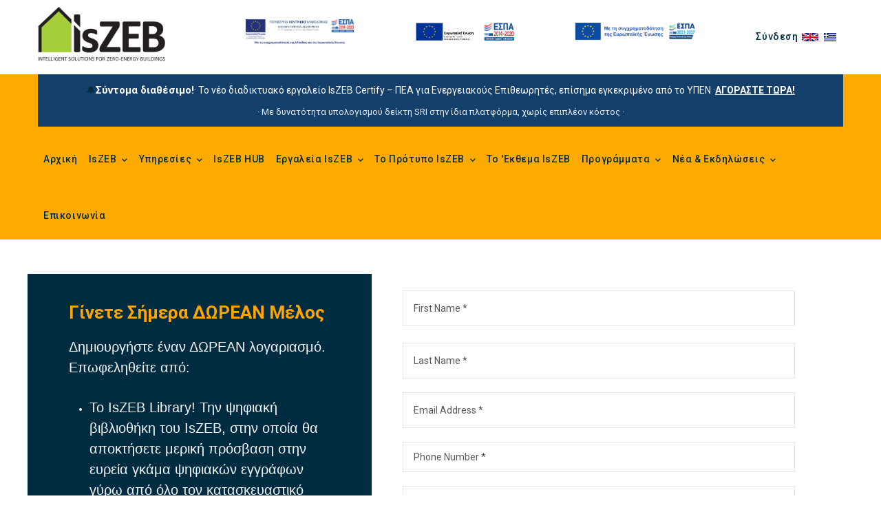

--- FILE ---
content_type: text/html; charset=UTF-8
request_url: https://iszeb.gr/el/registration
body_size: 14283
content:
<!DOCTYPE html>
<html lang="el" dir="ltr" prefix="content: http://purl.org/rss/1.0/modules/content/  dc: http://purl.org/dc/terms/  foaf: http://xmlns.com/foaf/0.1/  og: http://ogp.me/ns#  rdfs: http://www.w3.org/2000/01/rdf-schema#  schema: http://schema.org/  sioc: http://rdfs.org/sioc/ns#  sioct: http://rdfs.org/sioc/types#  skos: http://www.w3.org/2004/02/skos/core#  xsd: http://www.w3.org/2001/XMLSchema# ">
  <head> 
    <meta charset="utf-8" />
<script>(function(i,s,o,g,r,a,m){i["GoogleAnalyticsObject"]=r;i[r]=i[r]||function(){(i[r].q=i[r].q||[]).push(arguments)},i[r].l=1*new Date();a=s.createElement(o),m=s.getElementsByTagName(o)[0];a.async=1;a.src=g;m.parentNode.insertBefore(a,m)})(window,document,"script","https://www.google-analytics.com/analytics.js","ga");ga("create", "UA-179787644-1", {"cookieDomain":"auto"});ga("set", "anonymizeIp", true);ga("send", "pageview");</script>
<meta name="Generator" content="Drupal 9 (https://www.drupal.org)" />
<meta name="MobileOptimized" content="width" />
<meta name="HandheldFriendly" content="true" />
<meta name="viewport" content="width=device-width, initial-scale=1.0" />
<script src="https://www.google.com/recaptcha/api.js?hl=el" async defer></script>
<link rel="shortcut icon" href="/sites/default/files/IsZEB_Logo_150-39.png" type="image/png" />
<link rel="alternate" hreflang="en" href="https://iszeb.gr/registration" />
<link rel="alternate" hreflang="el" href="https://iszeb.gr/el/registration" />
<link rel="canonical" href="https://iszeb.gr/el/registration" />
<link rel="shortlink" href="https://iszeb.gr/el/node/330" />

    <title>Registration Page (GR) | IsZEB</title>
    <link rel="stylesheet" media="all" href="/sites/default/files/css/css_KpzSM-75h-65i2b1w1QwozS5-TO9MK5wgfkEXoz48gc.css" />
<link rel="stylesheet" media="all" href="//fonts.googleapis.com/css?family=Roboto:300,400,500,700,900" />
<link rel="stylesheet" media="all" href="/sites/default/files/css/css_iSHWWG48dc9cCsSxVKWavCusu7z182EhQEAfTrITbtw.css" />


    <script type="application/json" data-drupal-selector="drupal-settings-json">{"path":{"baseUrl":"\/","scriptPath":null,"pathPrefix":"el\/","currentPath":"node\/330","currentPathIsAdmin":false,"isFront":false,"currentLanguage":"el"},"pluralDelimiter":"\u0003","suppressDeprecationErrors":true,"ajaxPageState":{"libraries":"captcha\/base,core\/drupal.ajax,core\/drupal.collapse,core\/jquery.form,gavias_content_builder\/gavias_content_builder.assets.frontend,gavias_facdori\/gavias_facdori.skin.default,gavias_facdori\/global-styling,gavias_sliderlayer\/gavias_sliderlayer.assets.frontend,google_analytics\/google_analytics,system\/base,views\/views.module,webform\/webform.composite,webform\/webform.element.details.save,webform\/webform.element.details.toggle,webform\/webform.element.message,webform\/webform.element.other,webform\/webform.element.select,webform\/webform.form","theme":"gavias_facdori","theme_token":null},"ajaxTrustedUrl":{"form_action_p_pvdeGsVG5zNF_XLGPTvYSKCf43t8qZYSwcfZl2uzM":true,"\/el\/registration?ajax_form=1":true},"google_analytics":{"trackOutbound":true,"trackMailto":true,"trackDownload":true,"trackDownloadExtensions":"7z|aac|arc|arj|asf|asx|avi|bin|csv|doc(x|m)?|dot(x|m)?|exe|flv|gif|gz|gzip|hqx|jar|jpe?g|js|mp(2|3|4|e?g)|mov(ie)?|msi|msp|pdf|phps|png|ppt(x|m)?|pot(x|m)?|pps(x|m)?|ppam|sld(x|m)?|thmx|qtm?|ra(m|r)?|sea|sit|tar|tgz|torrent|txt|wav|wma|wmv|wpd|xls(x|m|b)?|xlt(x|m)|xlam|xml|z|zip"},"ajax":{"mailchimp-signup-subscribe-block-subscribe-newsletter-form-edit-submit":{"callback":"::ajaxSubmit","response_wrapper":"mailchimp-response-mailchimp_signup_subscribe_block_subscribe_newsletter_form-wrapper","event":"mousedown","keypress":true,"prevent":"click","url":"\/el\/registration?ajax_form=1","dialogType":"ajax","submit":{"_triggering_element_name":"op","_triggering_element_value":"\u0395\u03b3\u03b3\u03c1\u03b1\u03c6\u03ae"}}},"user":{"uid":0,"permissionsHash":"392324a200060328b7b27a60e450f83e9fcbea2dc871980f6a51e95fa6e18cde"}}</script>
<script src="/core/assets/vendor/modernizr/modernizr.min.js?v=3.8.0"></script>
<script src="/sites/default/files/js/js_c8LbWbHV1txem3q8oAzuadnL-HiBShaQH_WRviNqT_g.js"></script>
<script src="/core/misc/modernizr-additional-tests.js?v=3.8.0"></script>
<script src="/sites/default/files/js/js_VDPZCjH3fuRCm2vUP7GCOgqiwcYJZBI1Yz1mI47uLuY.js"></script>


    <link rel="stylesheet" href="https://iszeb.gr/themes/gavias_facdori/css/custom.css" media="screen" />
    <link rel="stylesheet" href="https://iszeb.gr/themes/gavias_facdori/css/update.css" media="screen" />

    

          <style type="text/css">
        .emobility-logos{border: 3px solid #f5f5f5; }.seminar-packet .row.row-wrapper{justify-content: center;}.navigation .gva_menu > li > a {padding-left: 8px;padding-right: 8px;text-transform: none;}fieldset#edit-address--wrapper{margin-bottom:0px;}.seminar-registration-text{padding-left:70px;padding-right:70px;}.image-border {border: 1px solid black; }.webform-flexbox.webform-address__row-1, .webform-flexbox.webform-address__row-3{margin-top: 0px;margin-bottom: 0px;}.logo-seperation{margin-right:10%}form#webform-submission-seminar-registration-node-587-add-form {padding-top:8px;}.js-form-item.form-item.js-form-type-checkbox.form-item-terms-conditions.js-form-item-terms-conditions.form-no-label{margin-bottom:5px;}.promo-topbar{background: #143f6b;color: #fff;width: 100%;padding: 10px 16px;display: flex;flex-direction: column;align-items: center;}.promo-row-top{display: flex;align-items: center;justify-content: center;gap: 14px;flex-wrap: wrap;text-align: center;}.promo-row-top strong{font-size: 15px;}.promo-main-text{font-size: 14px;}.promo-topbar__cta{font-weight: 700;text-decoration: underline;color: #fff;}.promo-row-bottom{margin-top: 6px;font-size: 13px;opacity: 0.9;text-align: center;}.education .service-block-singe .post-content .post-title,.research-development .service-block-singe .post-content .post-title,.ecosystem .service-block-singe .post-content .post-title{display:none;}.education-portofolio .col-xl-6.col-lg-6.col-md-6.col-sm-6.col-xs-12.\31 86 {border: 1px solid #F3F3F3;}.views-field.views-field-field-seminar-taxonomy-term a{color: lightgray; font-weight: bold;font-size: 16px;}.education-portofolio .views-field.views-field-title{font-weight: bold;font-size: 16px;}gsc.post-block.portfolio-single .post-content .post-meta .field__item {display: inline;margin-right: 4px;text-decoration: underline;}.post-block.portfolio-single, div#block-views-block-contact-person-block-1-2{margin-top:30px;}.iszebhub-projects .gsc-image-content.skin-v2 .image{border: 3px #f5f5f5 solid;}.iszebhub-projects .gsc-image-content.skin-v2 .image img{height:130px;}.gsc-our-gallery .item .box-content .title{ display:none; }.gsc-our-gallery .item .box-content{background: rgba(0, 0, 0, 0.5)!important; padding:15px 10px;}.gsc-service-carousel .item .content-inner .title a{pointer-events: none;}.nav-tabs > li > a{font-size:15px;}.members-price-items{ display: flex; flex-wrap: wrap; align-items: stretch;}.members-benefits .bb-container.container .row.row-wrapper .column-inner {height: 100%;display:flex;}.members-benefits .bb-container.container .row.row-wrapper .column-inner .column-content-inner .widget.gsc-progress-box {height: 100%;display:flex;}.field.field--name-field-partner-info.field--type-text.field--label-hidden.field__items .field__item p{margin-bottom:9px;}.field.field--name-field-partner-info-.field--type-text.field--label-hidden.field__items{display:none;}.views-field.views-field-field-member-logo{border: 1px solid #F3F3F3;min-height: 150px;display: flex;flex-direction: column;justify-content: center;}.careers-page .header-title h2.title{display:block;}#block-gavias-facdori-content > div > article > div > div.team-info > div > div.col-lg-8.col-sm-12.col-xs-12 > div.team-education > div.heading {display: none;}.quick-side-icon {display: none !important ;}#block-gavias-facdori-content.block.block-system.block-system-main-block.no-title div.content.block-content div.widget.gsc-heading.main_title_iszeb_home_page div.sub-title{text-transform: none;}#block-gavias-facdori-content.block.block-system.block-system-main-block.no-title div.widget.gsc-images-parallax.left.style-v1 div.images div.content-box a{color : #f5f5f5; }#block-gavias-facdori-content.block.block-system.block-system-main-block.no-title div.widget.gsc-images-parallax.left.style-v1 div.images div.content-box div{width: 70%;vertical-align: middle;margin-bottom: unset;}#block-gavias-facdori-mainnavigation > div.block-content > div > ul > li{padding-top: 13px;}#block-gavias-facdori-content > div > div > div.node__content.clearfix > div > div > div > div:nth-child(3) > div.bb-inner.default > div > div > div:nth-child(2) > div > div > div.widget.gsc-heading.main_title_iszeb_home_page.align-left.style-1.text-dark.padding-bottom-0 > div.heading-top > h2{ font-size : 40px; }.navigation .gva_menu > li > a.lang-en,.navigation .gva_menu > li > a.lang-gr {padding-left: 15px;padding-right: 15px;}.home_page_services_block_title h2.title {color: #f5f5f5;}.home_page_services_block_title .sub-title {text-transform: none;}.home_page_news_block_title h2.title {color: #002c42;}.home_page_news_block_title .sub-title {text-transform: none;}.home_page_partners_block_title h2.title {color: #002c42;}.home_page_partners_block_title .sub-title {text-transform: none;}.custom-language-switcher ul {list-style: none;display: flex;padding: 0;margin: 0;}.custom-language-switcher ul li a{display: flex;flex-direction: row;align-items: center;color: transparent;}@media (max-width: 991.98px){.custom-language-switcher ul {display: flex;justify-content: center;padding: 0;}}.custom-language-switcher ul li a img{width: 24px;height: 12px;}.section.row-first-level .widget-content .images .content-box .icon{margin-left:15px;}.widget.home_page_services_block_title .heading-top .sub-title {color: white;}.service-block .service-block-content .service-icon{width: 90px;height: 95px;}.gsc-images-parallax.style-v1 .content-box{color:white;}.main-content .content-main .gavias-blockbuilder-content .gavias-builder--content .gbb-row-wrapper.section.row-first-level.gbb-row.bg-size-cover .bb-inner.default{padding-top:50px;padding-bottom:50px;}.gsc-heading.style-1 .title{font-size: 30px;}.gbb-row .bb-inner{ padding-top:50px; padding-bottom:50px;}#footer .footer-center{ padding: 50px 0 50px;}#block-breadcrumscontactus{margin-bottom:0px;}.homepage-services .btn-inline:hover, .homepage-services .btn-inline:hover:after{color: #fff;}@media (min-width: 1200px){.homepage-services .gva-view-grid-inner{display: flex;}.homepage-services .gva-view-grid-inner .item-columns > div{height: 100%;display: flex;}.homepage-services .gva-view-grid-inner .item-columns .box-content{height: 100%;}}.team-single-page .team-info > .row > div {width: 50%;flex: 0 0 50%;max-width: 50%;}.partner-tags-list nav > ul {list-style-type: none;padding: 0;display: flex;justify-content: space-around;padding-top: 20px;}.partner-tags-list nav > ul li a{background-color: white;padding: 8px 16px;background-color: orange;color: #002c42!important;}@media (min-width: 991.98px){li.menu-item.disabled > a {pointer-events: none;}}.center-button{text-align: center;}.about-us-smarthome-heading{text-transform: none;}.block.custom-sidebar-block{background: #F3F3F3;padding: 30px;margin-bottom: 30px!important;}.custom-masonry-partners .item-columns {padding: 0 20px 40px;}.custom-masonry-partners .item-columns .item-image {border: 1px solid #F3F3F3;min-height: 150px;display: flex;flex-direction: column;justify-content: center;}.custom-masonry-partners .item-columns .views-field-field-partner-type-taxonomy a {color:#595959;font-weight: bold;}.custom-masonry-partners .item-columns .views-field-title {font-weight: bold;font-size: 16px;}.members-benefits .column-content-inner {width: 100%;}.funded-projects-container .gsc-image-content.skin-v2 .image{height: 180px;display: flex;align-items: center;justify-content: center;overflow: hidden;}.funded-projects-container .gsc-image-content.skin-v2 .image > a{height:100%;display: flex;align-items: center;}.funded-projects-container .gsc-image-content.skin-v2 .image > a img{max-height:100%;}.funded-projects-container .column-inner {height: 100%;}.funded-projects-container .column-content-inner {height: 100%;display:flex;}.funded-projects-container .column-content-inner .gsc-image-content.skin-v2 {display: flex;flex-direction: column;}.funded-projects-container .column-content-inner .gsc-image-content.skin-v2 .box-content {flex:1;}.funded-projects-container .column-content-inner .gsc-image-content.skin-v2 .box-content .content-inner {display: flex;flex-direction: column;height: 100%;justify-content: space-between;}.menu-item.menu-item--expanded.isZeb-menu-item a{text-transform: none;}.button-main-slider > a {background-color: orange;padding: 10px 20px!important;}.button-main-slider > a:hover{color: black;}.header-main .right-header > div{display: flex;align-items: center;height: 100%;justify-content: center;}@media (min-width: 576px){.header-main .right-header > div{justify-content: flex-end;}}.header-main .right-header > div nav{margin-right: 5px;}.header-main .right-header > div nav .gva_menu{float: none;list-style-type: none;}.header-main .right-header li.menu-item a{padding: 0;text-transform: none;}@media (min-width: 991.98px){header.header-2 .gva-search-region{right: 0;}}header.header-2 .header-main{padding: 10px 0;}.custom-masonry-partners .gva-portfolio-items .isotope-items.view-portfolio >div{ padding: 0 20px 40px;}.custom-masonry-partners .gva-portfolio-items .views-field.views-field-field-team-image{ border: 1px solid #F3F3F3;min-height: 150px;display: flex;flex-direction: column;justify-content: center;}.custom-masonry-partners .gva-portfolio-items .views-field.views-field-field-partner-type-taxonomy a{ color:#545454; font-weight: bold;}.custom-masonry-partners .gva-portfolio-items .views-field-title a{font-weight: bold;font-size: 16px;}.breadcrumbs .custom_breadcrums{margin-bottom: 0px;}.breadcrumbs .custom_breadcrums p{margin:0px;}.founding-partner-content-pages {margin-top: 50px;}.founding-partner-content-pages .item { display: flex;justify-content: space-between;align-items: center;margin-bottom: 15px;}.founding-partner-content-pages .item .views-field-edit-node a {padding: 5px 15px;background: orange;border-radius: 5px;display: inline-block;}.founding-partner-content-pages .item .views-field-edit-node a:hover {background: #001d2b;} .file-item-wrapper .post-block .post-title{margin-bottom:0px;}.post-style-grid .post-block.file-teaser-1 .file-teaser-1-wrapper{clear:both;}.file-item-wrapper{padding-bottom: 5px;margin-bottom: 20px;border-bottom: 1px solid #f1f2f4;}.post-block.file-teaser-1 .post-content{padding-top: 5px;width: 60%;padding-left: 30px;float: left;margin-bottom: 20px;}.post-block.file-teaser-1 .post-content{width:90%;}div#block-legislation, div#block-guidesstandards, div#block-nationaleuropeaninitiatives, div#block-iszebinformationalmaterial{border-bottom: 3px solid #f1f2f4;margin-bottom: 20px;}.post-list-files .post-block .post-title{color: #002c42;font-size:17px;}.categories-view-content{margin-top:20px;}.feed-icon{display:none;}.file-search{text-align:center;}.file-search .form-search{height: 48px;width: 400px;border: 1px solid grey;}@media(max-width:580px){.file-search .form-search{height: 48px;width: 200px;}}.before_content.area{background-color: #f5f5f5;padding-top:20px;margin-bottom:20px;}.before_content.area .container{ padding-top:30px;padding-bottom:30px;display: flex;justify-content: center;}.before_content.area .search-block-form h2{font-size:20px;margin-bottom:15px;text-align:center;}.before_content.area .form-search{height: 48px;width: 400px;border: 1px solid grey;}@media(max-width:580px){.before_content.area .form-search{height: 48px;width: 200px;}}.file-post-block .field__label {font-weight: bold;font-size: 1.4em;}.file-information-wrapper{background-color: #f3f3f3;}.node--type-file .not-logged-wrapper{margin-top: 15px;}.node--type-file .not-logged-wrapper i{margin-right: 10px;font-size: 18px;}.file-teaser-1-wrapper .not-logged-wrapper i {margin-right: 10px;font-size: 18px;}.file-teaser-1-wrapper .field--name-field-file-taxonomy .field__items,.file-teaser-1-wrapper .field--name-field-tags .field__items {display: flex;}.file-teaser-1-wrapper .field--name-field-file-taxonomy .field__items .field__item {margin-right: 5px;}.file-teaser-1-wrapper .field--name-field-tags .field__items .field__item {background: #f3f3f3;margin-right: 5px;}.file-teaser-1-wrapper .field--name-field-tags .field__items .field__item a {background: #f3f3f3;padding: 0 20px;border-radius: 5px;display: block;}.file-teaser-1-wrapper .field--name-field-tags .field__items .field__item a:hover {background: #FFAA01;color: white;}#mailchimp-signup-subscribe-block-subscribe-newsletter-form .form-item-mailchimp-lists-gdpr-consent{display: flex;align-items: center;position: absolute;top: 100%;}#mailchimp-signup-subscribe-block-subscribe-newsletter-form .form-item-gdpr-consent{display: flex;align-items: center;margin-top: 20px}#mailchimp-signup-subscribe-block-subscribe-newsletter-form label{margin: 0;color: white;margin-left: 15px;}#mailchimp-response-mailchimp_signup_subscribe_block_subscribe_newsletter_form-wrapper{position: absolute;top: 100%;margin-top: 25px;}@media (max-width: 580px){.before-footer .mailchimp-signup-subscribe-form .block-title {display: block; width: 400px;padding-right: 0px;padding-top: 15px;float: left;font-size: 18px;float:none;top:-15px;}.before-footer .mailchimp-signup-subscribe-form .block-title span{display:block;}}#captcha {margin-bottom: 20px;padding: 0 15px;}#captcha > summary{display: none!important;}div#edit-privacy-policy--description, div#edit-terms-conditions--description{display:inline;font-weight:400;font-size:15px;text-transform: capitalize;}input#edit-terms-conditions{width:20px;margin-bottom:12px;}input#edit-privacy-policy{width:20px;}.description{ display:inline;}.registration-text h2 span{color:orange;}fieldset#edit-type{margin-bottom:0px;}.breadcrumb-background-banner{position: relative;height: 13vw;background-size: cover;font-size:43px;}@media(max-width:580px){.breadcrumb-background-banner{height: 100px;font-size:21px!important;text-align:center;}.breadcrumb-background-banner .first-title{text-align:center;font-size:14px!important;}.breadcrumb-background-banner .second-title{text-align:center;margin-top:5px!important;font-size:15px!important; }.breadcrumb-background-banner .second-title-greek{text-align:center;margin-top:15px!important;font-size:15px!important; }.breadcrumb-background-banner .second-title-greek2{text-align:center;margin-top:25px!important;font-size:15px!important; }}.header-title h2.title {display:none;}.node-detail{padding-bottom:0px;}#node-single-comment{margin-top:0px;}
      </style>
    
          <style class="customize"></style>
    
  </head>

  
  <body class="gavias-content-builder layout-no-sidebars wide path-node node--type-page">

    <a href="#main-content" class="visually-hidden focusable">
      Παράκαμψη προς το κυρίως περιεχόμενο
    </a>

      

    
      <div class="dialog-off-canvas-main-canvas" data-off-canvas-main-canvas>
    <div class="gva-body-wrapper">
	<div class="body-page gva-body-page">
	   <header id="header" class="header-2">
  
  
            

  <div class="header-main">
    <div class="container">
      <div class="header-inner clearfix">
        <div class="row">
          <div class="col-md-3 col-sm-4 col-xs-4 branding">
                            <div>
    
      <a href="/el" title="Αρχική" rel="home" class="site-branding-logo">
        
        <img class="logo-site" src="/sites/default/files/Logo%20HQ%20png.png" alt="Αρχική" />
        
    </a>
    
  </div>

                      </div>
          <div class="col-md-9 col-sm-8 col-xs-8 right-header">
                            <div>
    <div id="block-espa-logo2" class="logo-seperation block block-block-content block-block-content02198e93-6e19-40d9-87b6-ab44698d7bf6 no-title">
  
    
      <div class="content block-content">
      
            <div class="field field--name-body field--type-text-with-summary field--label-hidden field__item"><p><a href="https://iszeb.gr/index.php/el/projects/national-funded-support-programes" target="_blank"><img alt="" height="50" src="/system/files/misc/6.-min.jpg" style="display: block; margin-left: auto; margin-right: auto;" width="200" /> </a></p>
</div>
      
    </div>
  </div>
<div id="block-espa-logo1" class="logo-seperation block block-block-content block-block-content20949840-cc14-4a19-8e0e-d24a5bf591d1 no-title">
  
    
      <div class="content block-content">
      
            <div class="field field--name-body field--type-text-with-summary field--label-hidden field__item"><p><a href="https://iszeb.gr/index.php/el/projects/national-funded-support-programes" target="_blank"><img alt="" height="50" src="/system/files/misc/4%20Sticker.jpg" style="display: block; margin-left: auto; margin-right: auto;" width="180" /></a></p>
</div>
      
    </div>
  </div>
<div id="block-espa-logo3" class="logo-seperation block block-block-content block-block-content0a99cd20-2271-494a-85bf-9aa97f521141 no-title">
  
    
      <div class="content block-content">
      
            <div class="field field--name-body field--type-text-with-summary field--label-hidden field__item"><p><a href="https://iszeb.gr/index.php/projects/national-funded-support-programes" target="_blank"><img alt="" height="40" src="/system/files/misc/espaaa.png" style="display: block; margin: auto;" width="220" /> </a></p>
</div>
      
    </div>
  </div>
<nav aria-labelledby="block-headerright-menu" id="block-headerright" class="block block-menu navigation menu--header-right">
          
  
  <h2  class="visually-hidden block-title block-title" id="block-headerright-menu"><span>header right</span></h2>
  
  <div class="block-content">
                 
              <ul class="gva_menu">
        
            <li  class="menu-item">
  
  
  <a href="/el/user/login" gva_layout="menu-list" gva_layout_columns="3" gva_block="gavias_facdori_about" gva_block_en="gavias_facdori_about" gva_block_el="gavias_facdori_about" data-drupal-link-system-path="user/login">Σύνδεση</a>

  </li>
        </ul>
  


        </div>  
</nav>
<div class="language-switcher-language-url custom-language-switcher block block-language block-language-blocklanguage-interface no-title" id="block-languageswitcher" role="navigation">
  
    
      <div class="content block-content">
      <ul class="links"><li hreflang="en" data-drupal-link-system-path="node/330" class="en"><a href="/registration" class="language-link" hreflang="en" data-drupal-link-system-path="node/330">    <img class="language-icon" src="/modules/languageicons/flags/en.png" alt="en" title="en" loading="lazy" typeof="foaf:Image" />
 en
</a></li><li hreflang="el" data-drupal-link-system-path="node/330" class="el is-active"><a href="/el/registration" class="language-link is-active" hreflang="el" data-drupal-link-system-path="node/330">    <img class="language-icon" src="/modules/languageicons/flags/el.png" alt="el" title="el" loading="lazy" typeof="foaf:Image" />
 el
</a></li></ul>
    </div>
  </div>

  </div>

                      </div>
        </div>  
      </div>
    </div>  
  </div>

  <div class="main-menu gv-sticky-menu">
    <div class="container header-content-layout">
      <div class="header-main-inner p-relative">
        <div class="row">
          <div class="col-md-12 col-sm-12 col-xs-12 p-static">
            <div class="area-main-menu">
              <div class="area-inner">
                <div class="gva-offcanvas-mobile">
                  <div class="close-offcanvas hidden"><i class="fa fa-times"></i></div>
                                        <div>
    <nav aria-labelledby="block-gavias-facdori-mainnavigation-menu" id="block-gavias-facdori-mainnavigation" class="block block-menu navigation menu--main">
          
  
  <h2  class="visually-hidden block-title block-title" id="block-gavias-facdori-mainnavigation-menu"><span>Main navigation (GR)</span></h2>
  
  <div class="block-content">
                 
 <div class="promo-topbar" role="region" aria-label="Προσφορά"> <div class="promo-row promo-row-top"> <a aria-label="Notifications" class="promo-topbar__icon" href="/notifications">🔔</a>  <strong>Σύντομα διαθέσιμο!</strong> <span class="promo-main-text"> · Το νέο διαδικτυακό εργαλείο IsZEB Certify – ΠΕΑ για Ενεργειακούς Επιθεωρητές, επίσημα εγκεκριμένο από το ΥΠΕΝ · </span> <a class="promo-topbar__cta" href="https://hub.iszeb.gr/" target="_blank" rel="noopener"> ΑΓΟΡΑΣΤΕ ΤΩΡΑ! </a>  </div> <div class="promo-row promo-row-bottom">  · Με δυνατότητα υπολογισμού δείκτη SRI στην ίδια πλατφόρμα, χωρίς επιπλέον κόστος ·  </div> </div>

<div class="gva-navigation">
  
                          <ul  class="clearfix gva_menu gva_menu_main">
      
                      
        
        
        <li  class="menu-item">
          <a href="/el"
             >
                        Αρχική
                      </a>

          
                  </li>
                      
        
        
        <li  class="menu-item menu-item--expanded disabled isZeb-menu-item">
          <a href=""
             >
                        IsZEB
                          <span class="icaret nav-plus fas fa-chevron-down"></span>
                      </a>

          
                                            <ul class="menu sub-menu">
      
                      
        
        
        <li  class="menu-item">
          <a href="/el/about-us-iszeb"
             >
                        Σχετικά με το IsZEB
                      </a>

          
                  </li>
                      
        
        
        <li  class="menu-item">
          <a href="/el/founding-partners"
             >
                        Ιδρυτικοί Εταίροι
                      </a>

          
                  </li>
                      
        
        
        <li  class="menu-item">
          <a href="/el/members"
             >
                        Μέλη
                      </a>

          
                  </li>
                      
        
        
        <li  class="menu-item">
          <a href="/el/career"
             >
                        Καριέρα
                      </a>

          
                  </li>
                      
        
        
        <li  class="menu-item">
          <a href="/el/iszeb-team"
             >
                        Ομάδα IsZEB
                      </a>

          
                  </li>
      
      </ul>
      
                  </li>
                      
        
        
        <li  class="menu-item menu-item--expanded disabled">
          <a href=""
             >
                        Υπηρεσίες
                          <span class="icaret nav-plus fas fa-chevron-down"></span>
                      </a>

          
                                            <ul class="menu sub-menu">
      
                      
        
        
        <li  class="menu-item">
          <a href="/el/service/research-development"
             >
                        Έρευνα και Ανάπτυξη
                      </a>

          
                  </li>
                      
        
        
        <li  class="menu-item">
          <a href="/el/service/innovation-management"
             >
                        Ψηφιακή Καινοτομία
                      </a>

          
                  </li>
                      
        
        
        <li  class="menu-item">
          <a href="/el/service/ecosystem"
             >
                        Ανάπτυξη Οικοσυστήματος
                      </a>

          
                  </li>
                      
        
        
        <li  class="menu-item">
          <a href="/el/service/training-education"
             >
                        Εκπαίδευση και Κατάρτιση
                      </a>

          
                  </li>
                      
        
        
        <li  class="menu-item">
          <a href="/el/service/library"
             >
                        Βιβλιοθήκη
                      </a>

          
                  </li>
      
      </ul>
      
                  </li>
                      
        
        
        <li  class="menu-item ">
          <a href="https://hub.iszeb.gr/"
                            target="_blank" rel="noopener"
             >
                        IsZEB HUB
                      </a>

          
                  </li>
                      
        
        
        <li  class="menu-item menu-item--expanded ">
          <a href=""
             >
                        Εργαλεία IsZEB
                          <span class="icaret nav-plus fas fa-chevron-down"></span>
                      </a>

          
                                            <ul class="menu sub-menu">
      
                      
        
        
        <li  class="menu-item">
          <a href="/el/iszeb-certify"
             >
                        IsZEB Certify
                      </a>

          
                  </li>
                      
        
        
        <li  class="menu-item">
          <a href="/el/iszeb-hygrothermal"
             >
                        IsZEB Hygrothermal
                      </a>

          
                  </li>
                      
        
        
        <li  class="menu-item">
          <a href="/el/iszeb-charge"
             >
                        IsZEB Charge
                      </a>

          
                  </li>
                      
        
        
        <li  class="menu-item">
          <a href="/el/iszeb-ar"
             >
                        IsZEB Assist AR
                      </a>

          
                  </li>
                      
        
        
        <li  class="menu-item">
          <a href="/el/iszeb-flexify"
             >
                        IsZEB Flexify
                      </a>

          
                  </li>
      
      </ul>
      
                  </li>
                      
        
        
        <li  class="menu-item menu-item--expanded disabled isZeb-menu-item">
          <a href=""
             >
                        Το Πρότυπο IsZEB
                          <span class="icaret nav-plus fas fa-chevron-down"></span>
                      </a>

          
                                            <ul class="menu sub-menu">
      
                      
        
        
        <li  class="menu-item">
          <a href="/el/general-description"
             >
                        Γενική Περιγραφή
                      </a>

          
                  </li>
                      
        
        
        <li  class="menu-item">
          <a href="/el/iszeb-methodology"
             >
                        Μεθοδολογία
                      </a>

          
                  </li>
                      
        
        
        <li  class="menu-item">
          <a href="/el/certification-and-iszeb-quality-badge"
             >
                        Αξιολόγηση
                      </a>

          
                  </li>
      
      </ul>
      
                  </li>
                      
        
        
        <li  class="menu-item .small-s {     font-size: smaller; /* or any other styling you prefer */ }  &amp;lt;span class=&amp;quot;small-s&amp;quot;&amp;gt;ISZEB&amp;lt;/span&amp;gt; CONTAINER">
          <a href="/el/iszeb-container"
             >
                        Το &#039;Εκθεμα IsZEB
                      </a>

          
                  </li>
                      
        
        
        <li  class="menu-item menu-item--expanded disabled">
          <a href="/el/projects"
             >
                        Προγράμματα
                          <span class="icaret nav-plus fas fa-chevron-down"></span>
                      </a>

          
                                            <ul class="menu sub-menu">
      
                      
        
        
        <li  class="menu-item">
          <a href="/el/projects/eu-funded-research-projects"
             >
                        Χρηματοδοτούμενα από ΕΕ
                      </a>

          
                  </li>
                      
        
        
        <li  class="menu-item">
          <a href="/el/projects/co-financed"
             >
                        Συγχρηματοδοτούμενα από την Ελλάδα και την ΕΕ
                      </a>

          
                  </li>
      
      </ul>
      
                  </li>
                      
        
        
        <li  class="menu-item menu-item--expanded disabled">
          <a href=""
             >
                        Νέα &amp; Εκδηλώσεις
                          <span class="icaret nav-plus fas fa-chevron-down"></span>
                      </a>

          
                                            <ul class="menu sub-menu">
      
                      
        
        
        <li  class="menu-item menu-item--collapsed">
          <a href="/el/iszeb_news"
             >
                        Νέα &amp; Εκδηλώσεις
                      </a>

          
                  </li>
      
      </ul>
      
                  </li>
                      
        
        
        <li  class="menu-item ">
          <a href="/el/contact-us"
             >
                        Επικοινωνία
                      </a>

          
                  </li>
      
      </ul>
      

  </div>

        </div>  
</nav>

  </div>

                  
                    
                                  </div>
                  
                <div id="menu-bar" class="menu-bar menu-bar-mobile d-lg-none d-xl-none">
                  <span class="one"></span>
                  <span class="two"></span>
                  <span class="three"></span>
                </div>
    
                                
                                  <div class="quick-side-icon d-none d-lg-block d-xl-block">
                    <div class="icon"><a href="#"><span class="qicon gv-icon-103"></span></a></div>
                  </div>
                  

              </div>
            </div>
          </div>

        </div>
      </div>
    </div>
  </div>

</header>


		
	   		
		<div role="main" class="main main-page">
		
			<div class="clearfix"></div>
				

							<div class="help gav-help-region">
					<div class="container">
						<div class="content-inner">
							  <div>
    <div data-drupal-messages-fallback class="hidden"></div>

  </div>

						</div>
					</div>
				</div>
						
			<div class="clearfix"></div>
						
			<div class="clearfix"></div>
			
			<div id="content" class="content content-full">
				<div class="container container-bg">
					<div class="content-main-inner">
	<div class="row">
		
				 

		<div id="page-main-content" class="main-content col-xl-12 col-lg-12 col-md-12 col-sm-12 col-xs-12 order-xl-2 order-lg-2 order-md-1 order-sm-1 order-xs-1 ">

			<div class="main-content-inner">
				
				
									<div class="content-main">
						  <div>
    <div id="block-gavias-facdori-content" class="block block-system block-system-main-block no-title">
  
    
      <div class="content block-content">
      <!-- Start Display article for detail page -->

<div data-history-node-id="330" role="article" typeof="schema:WebPage" class="node node--type-page node--view-mode-full">
  <div class="header-title">
  
    <div class="container">
      <h2 class="title"><span><span property="schema:name">Registration Page (GR)</span>
</span></h2>
    </div>
  </div>
  
  <div class="node__content clearfix">
    
            <div class="field field--name-field-content-builder field--type-gavias-content-builder field--label-hidden field__item"><div class="gavias-blockbuilder-content">
   
  <div class="gavias-builder--content">         								  	<div class="gbb-row-wrapper section row-first-level  gbb-row  bg-size-cover"  style=""  >
		  			    	<div class="bb-inner ">  
		      	<div class="bb-container container">
			        	<div class="row row-wrapper">
									<div  class="gsc-column col-xl-5 col-lg-5 col-md-5 col-sm-12 col-xs-12  " style="padding-top:40px; padding-left:60px; padding-right:50px; margin-right:30px; margin-bottom:5px; background-color:#002C42">
	      <div class="column-inner  bg-size-cover  ">
	         <div class="column-content-inner">
	                    <div class="widget gsc-heading registration-text align-left style-1 text-light " >
            <div class="heading-top">
                              <h2 class="title fsize-26 fw-00"><span>Γίνετε σήμερα ΔΩΡΕΑΝ μέλος</span></h2>            </div>
            <div class="heading-line no-heading-line"></div>            <div class="heading-bottom"><div class="title-desc"><p class="MsoNormal"><span style="font-family: Arial, sans-serif;"><span style="font-size: 20px;">&Delta;&eta;&mu;&iota;&omicron;&upsilon;&rho;&gamma;ή&sigma;&tau;&epsilon; έ&nu;&alpha;&nu; &Delta;&Omega;&Rho;&Epsilon;&Alpha;&Nu; &lambda;&omicron;&gamma;&alpha;&rho;&iota;&alpha;&sigma;&mu;ό. &Epsilon;&pi;&omega;&phi;&epsilon;&lambda;&eta;&theta;&epsilon;ί&tau;&epsilon; &alpha;&pi;ό:</span></span></p>
<p class="MsoNormal">&nbsp;</p>
<ul>
<li class="MsoNormal"><span style="font-family: Arial, sans-serif;"><span style="font-size: 20px;">&Tau;&omicron; IsZEB Library! &Tau;&eta;&nu; &psi;&eta;&phi;&iota;&alpha;&kappa;ή &beta;&iota;&beta;&lambda;&iota;&omicron;&theta;ή&kappa;&eta; &tau;&omicron;&upsilon; IsZEB, &sigma;&tau;&eta;&nu; &omicron;&pi;&omicron;ί&alpha; &theta;&alpha; &alpha;&pi;&omicron;&kappa;&tau;ή&sigma;&epsilon;&tau;&epsilon; &mu;&epsilon;&rho;&iota;&kappa;ή &pi;&rho;ό&sigma;&beta;&alpha;&sigma;&eta; &sigma;&tau;&eta;&nu; &epsilon;&upsilon;&rho;&epsilon;ί&alpha; &gamma;&kappa;ά&mu;&alpha; &psi;&eta;&phi;&iota;&alpha;&kappa;ώ&nu; &epsilon;&gamma;&gamma;&rho;ά&phi;&omega;&nu; &gamma;ύ&rho;&omega; &alpha;&pi;ό ό&lambda;&omicron; &tau;&omicron;&nu; &kappa;&alpha;&tau;&alpha;&sigma;&kappa;&epsilon;&upsilon;&alpha;&sigma;&tau;&iota;&kappa;ό &kappa;&lambda;ά&delta;&omicron;.</span></span></li>
<li class="MsoNormal"><span style="font-family: Arial, sans-serif;"><span style="font-size: 20px;">&Gamma;ί&nu;&epsilon;&tau;&epsilon; &omicron;&iota; &pi;&rho;ώ&tau;&omicron;&iota; &pi;&omicron;&upsilon; &theta;&alpha; &mu;ά&theta;&epsilon;&tau;&epsilon; &gamma;&iota;&alpha; &tau;&iota;&sigmaf; &epsilon;&kappa;&delta;&eta;&lambda;ώ&sigma;&epsilon;&iota;&sigmaf;, &tau;&iota;&sigmaf; &epsilon;&kappa;&pi;&alpha;&iota;&delta;&epsilon;ύ&sigma;&epsilon;&iota;&sigmaf; &kappa;&alpha;&iota; &tau;&alpha; &sigma;&epsilon;&mu;&iota;&nu;ά&rho;&iota;&alpha; &tau;&omicron;&upsilon; IsZEB.</span></span></li>
<li class="MsoNormal"><span style="font-family: Arial, sans-serif;"><span style="font-size: 20px;">&Tau;&omicron; Newsletter &tau;&omicron;&upsilon; IsZEB</span></span></li>
</ul>
<p>&nbsp;</p>
<p class="MsoNormal"><span style="font-size: 20px;">...... &mu;&epsilon;ί&nu;&epsilon;&tau;&epsilon; &sigma;&upsilon;&nu;&tau;&omicron;&nu;&iota;&sigma;&mu;έ&nu;&omicron;&iota; &gamma;&iota;&alpha; &pi;&omicron;&lambda;ύ &pi;&epsilon;&rho;&iota;&sigma;&sigma;ό&tau;&epsilon;&rho;&alpha;!</span></p>
<p class="MsoNormal">&nbsp;</p>
<p class="MsoNormal"><span style="font-size: 20px;">&Epsilon;ά&nu; &epsilon;&pi;&iota;&theta;&upsilon;&mu;&epsilon;ί&tau;&epsilon; &nu;&alpha; έ&chi;&epsilon;&tau;&epsilon; &pi;&epsilon;&rho;&iota;&sigma;&sigma;ό&tau;&epsilon;&rho;&eta; &pi;&rho;ό&sigma;&beta;&alpha;&sigma;&eta; &sigma;&tau;&iota;&sigmaf; &upsilon;&pi;&eta;&rho;&epsilon;&sigma;ί&epsilon;&sigmaf; &mu;&alpha;&sigmaf;, &mu;&pi;&omicron;&rho;&epsilon;ί&tau;&epsilon; &nu;&alpha; &epsilon;&pi;&iota;&lambda;έ&xi;&epsilon;&tau;&epsilon; &mu;&epsilon;&tau;&alpha;&xi;ύ &tau;&omega;&nu; Basic, Premium &amp; VIP &pi;&alpha;&kappa;έ&tau;&omega;&nu; &sigma;&upsilon;&nu;&delta;&rho;&omicron;&mu;ώ&nu;!</span></p></div></div>         </div>
         <div class="clearfix"></div>
         	         </div>  
	      </div>
        
	    </div>
	   		<div  class="gsc-column col-xl-6 col-lg-6 col-md-6 col-sm-12 col-xs-12  " style="padding-top:20px">
	      <div class="column-inner  bg-size-cover  ">
	         <div class="column-content-inner">
	           <div class=" clearfix widget gsc-block-drupal title-align-left  hidden-title-on remove-margin-on text-dark" ><div id="block-webform" class="block block-webform block-webform-block no-title">
  
    
      <div class="content block-content">
      <form class="webform-submission-form webform-submission-add-form webform-submission-registration-form webform-submission-registration-add-form webform-submission-registration-node-330-form webform-submission-registration-node-330-add-form js-webform-details-toggle webform-details-toggle" data-drupal-selector="webform-submission-registration-node-330-add-form" action="/el/registration" method="post" id="webform-submission-registration-node-330-add-form" accept-charset="UTF-8">
  
  <div class="col-sm-12 col-sx-12 px-0 js-form-item form-item js-form-type-textfield form-item-first-name js-form-item-first-name form-no-label">
        <input data-drupal-selector="edit-first-name" type="text" id="edit-first-name" name="first_name" value="" size="60" maxlength="255" placeholder="First Name *" class="form-text required" required="required" aria-required="true" />

        </div>
<div class="col-sm-12 col-sx-12 px-0 js-form-item form-item js-form-type-textfield form-item-last-name js-form-item-last-name form-no-label">
        <input data-drupal-selector="edit-last-name" type="text" id="edit-last-name" name="last_name" value="" size="60" maxlength="255" placeholder="Last Name *" class="form-text required" required="required" aria-required="true" />

        </div>
<div class="col-sm-12 col-sx-12 px-0 js-form-item form-item js-form-type-email form-item-email-address js-form-item-email-address form-no-label">
        <input data-drupal-selector="edit-email-address" type="email" id="edit-email-address" name="email_address" value="" size="60" maxlength="254" placeholder="Email Address *" class="form-email required" required="required" aria-required="true" />

        </div>
<div class="col-sm-12 col-sx-12 px-0 js-form-item form-item js-form-type-number form-item-phone-number- js-form-item-phone-number- form-no-label">
        <input data-drupal-selector="edit-phone-number-" type="number" id="edit-phone-number-" name="phone_number_" value="" step="any" placeholder="Phone Number *" class="form-number required" required="required" aria-required="true" />

        </div>
<fieldset data-drupal-selector="edit-type" class="js-webform-select-other webform-select-other col-sm-12 col-sx-12 px-0 webform-select-other--wrapper fieldgroup form-composite webform-composite-visible-title js-webform-type-webform-select-other webform-type-webform-select-other js-form-item form-item js-form-wrapper form-wrapper" id="edit-type">
      <legend style="display:none">
    <span class="fieldset-legend"></span>
  </legend>
  <div class="fieldset-wrapper">
            <div class="js-form-item form-item js-form-type-select form-item-type-select js-form-item-type-select form-no-label">
      <label for="edit-type-select" class="visually-hidden">Type</label>
        <select data-drupal-selector="edit-type-select" id="edit-type-select" name="type[select]" class="form-select"><option value="" selected="selected">-Type-</option><option value="Company">Company</option><option value="Organization">Organization</option><option value="Freelancer">Freelancer</option><option value="Academic Institution">Academic Institution</option><option value="Research Institution">Research Institution</option><option value="_other_">Other…</option></select>
        </div>
<div class="js-webform-select-other-input webform-select-other-input js-form-item form-item js-form-type-textfield form-item-type-other js-form-item-type-other form-no-label">
      <label for="edit-type-other" class="visually-hidden">Enter other…</label>
        <input data-drupal-selector="edit-type-other" type="text" id="edit-type-other" name="type[other]" value="" size="60" maxlength="255" placeholder="Enter other…" class="form-text" />

        </div>

          </div>
</fieldset>
<div class="col-sm-12 col-sx-12 px-0 js-form-item form-item js-form-type-textfield form-item-username js-form-item-username form-no-label">
        <input data-drupal-selector="edit-username" type="text" id="edit-username" name="username" value="" size="60" maxlength="255" placeholder="Username *" class="form-text required" required="required" aria-required="true" />

        </div>
<div class="col-sm-12 col-sx-12 px-0 js-form-item form-item js-form-type-textfield form-item-password js-form-item-password form-no-label">
        <input data-drupal-selector="edit-password" type="text" id="edit-password" name="password" value="" size="60" maxlength="255" placeholder="Password *" class="form-text required" required="required" aria-required="true" />

        </div>
<div class="js-form-item form-item js-form-type-checkbox form-item-terms-conditions js-form-item-terms-conditions form-no-label">
        <input data-drupal-selector="edit-terms-conditions" aria-describedby="edit-terms-conditions--description" type="checkbox" id="edit-terms-conditions" name="terms_conditions" value="1" class="form-checkbox required" required="required" aria-required="true" />

            <div class="description">
      <div id="edit-terms-conditions--description" class="webform-element-description">I accept the <a href="/terms-conditions" target="_blank"><u>Terms &amp; Conditions</u> </a> of IsZEB.</div>

    </div>
  </div>
<div class="col-sm-12 col-sx-12 px-0 mb-0 js-form-item form-item js-form-type-checkbox form-item-privacy-policy js-form-item-privacy-policy form-no-label">
        <input data-drupal-selector="edit-privacy-policy" aria-describedby="edit-privacy-policy--description" type="checkbox" id="edit-privacy-policy" name="privacy_policy" value="1" class="form-checkbox required" required="required" aria-required="true" />

            <div class="description">
      <div id="edit-privacy-policy--description" class="webform-element-description">I acknowledge that my information will be used in accordance with the <u><a href="/privacy-policy-free-user" target="_blank">Privacy Policy</a></u></div>

    </div>
  </div>
  <details id="captcha" class="captcha js-form-wrapper form-wrapper" open="open">
  <summary role="button" aria-controls="captcha" aria-expanded="true" aria-pressed="true">CAPTCHA</summary>
  Αυτή η ερώτηση χρησιμεύει για να ελέγξουμε αν είστε ή όχι ανθρώπινος επισκέπτης και για να αποτρέψουμε αυτοματοποιημένες υποβολέ
  <input data-drupal-selector="edit-captcha-sid" type="hidden" name="captcha_sid" value="14698983" />
<input data-drupal-selector="edit-captcha-token" type="hidden" name="captcha_token" value="0NKcs3-DhZB3NDlGLubFboUgonrXSUEJTZ6taUq6PHk" />
<input data-drupal-selector="edit-captcha-response" type="hidden" name="captcha_response" value="Google no captcha" />
<div class="g-recaptcha" data-sitekey="6LfsE9wpAAAAAHOutKo811kPFSFylSJcCZk4hlmY" data-theme="light" data-type="image"></div><input data-drupal-selector="edit-captcha-cacheable" type="hidden" name="captcha_cacheable" value="1" />

  
</details>

<input autocomplete="off" data-drupal-selector="form-nkg8ii5cgbjpteucjzubuklgdeclyadhhzic14nho5y" type="hidden" name="form_build_id" value="form-NKg8II5cGBJpTeUcJzubuKLGDEClYADhHZiC14Nho5Y" />
<input data-drupal-selector="edit-webform-submission-registration-node-330-add-form" type="hidden" name="form_id" value="webform_submission_registration_node_330_add_form" />
<div data-drupal-selector="edit-actions" class="form-actions js-form-wrapper form-wrapper" id="edit-actions"><input class="webform-button--submit button button--primary js-form-submit form-submit" data-drupal-selector="edit-submit" type="submit" id="edit-submit" name="op" value="Υποβολή" />

</div>


  
</form>

    </div>
  </div>
</div>	         </div>  
	      </div>
        
	    </div>
	   	     	 			</div>
    				</div>
  				</div>  
			  				</div>  
		</div>  
 </div> 
</div>
      
  </div>
</div>


    </div>
  </div>

  </div>

					</div>
				
							</div>

		</div>

		<!-- Sidebar Left -->
				<!-- End Sidebar Left -->

		<!-- Sidebar Right -->
				<!-- End Sidebar Right -->
		
	</div>
</div>
				</div>
			</div>

			
						
		</div>
	</div>

	
<footer id="footer" class="footer">
  <div class="footer-inner">
    
         <div class="footer-top">
        <div class="container">
          <div class="row">
            <div class="col-xl-12 col-lg-12 col-md-12 col-sm-12 col-xs-12">
              <div class="before-footer clearfix area">
                    <div>
    <div class="mailchimp-signup-subscribe-form block block-mailchimp-signup block-mailchimp-signup-subscribe-blocksubscribe-newsletter" data-drupal-selector="mailchimp-signup-subscribe-block-subscribe-newsletter-form" id="block-gavias-facdori-mailchimpsubscriptionformsubscribenewsletter-2">
  
      <h2 class="block-title" ><span>Εγγραφείτε στο newsletter για να λαμβάνετε όλα τα τελευταία νέα</span></h2>
    
      <div class="content block-content">
      <div id="mailchimp-signup-subscribe-block-subscribe-newsletter-form"><form action="/el/registration" method="post" id="mailchimp-signup-subscribe-block-subscribe-newsletter-form" accept-charset="UTF-8">
  <div id="mailchimp-response-mailchimp_signup_subscribe_block_subscribe_newsletter_form-wrapper"></div><div id="mailchimp-newsletter-6f71d682e9-mergefields" class="mailchimp-newsletter-mergefields"><div class="js-form-item form-item js-form-type-email form-item-mergevars-email js-form-item-mergevars-email">
      <label for="edit-mergevars-email" class="js-form-required form-required">Email Address</label>
        <input data-drupal-selector="edit-mergevars-email" type="email" id="edit-mergevars-email" name="mergevars[EMAIL]" value="" size="25" maxlength="254" class="form-email required" required="required" aria-required="true" />

        </div>
</div><div class="js-form-item form-item js-form-type-checkbox form-item-gdpr-consent js-form-item-gdpr-consent">
        <input data-drupal-selector="edit-gdpr-consent" type="checkbox" id="edit-gdpr-consent" name="gdpr_consent" value="1" class="form-checkbox required" required="required" aria-required="true" />

        <label for="edit-gdpr-consent" class="option js-form-required form-required">Συμφωνώ με τους όρους χρήσης</label>
      </div>
<input autocomplete="off" data-drupal-selector="form-mfiepyykx7kma9hihmesw7r4waqdie-6-rqnpqai6tw" type="hidden" name="form_build_id" value="form-MfiEpyyKx7KmA9HIHMEsW7R4wAqdie_6_RQNPqAi6Tw" />
<input data-drupal-selector="edit-mailchimp-signup-subscribe-block-subscribe-newsletter-form" type="hidden" name="form_id" value="mailchimp_signup_subscribe_block_subscribe_newsletter_form" />
  <details id="captcha" class="captcha js-form-wrapper form-wrapper" open="open">
  <summary role="button" aria-controls="captcha" aria-expanded="true" aria-pressed="true">CAPTCHA</summary>
  Αυτή η ερώτηση χρησιμεύει για να ελέγξουμε αν είστε ή όχι ανθρώπινος επισκέπτης και για να αποτρέψουμε αυτοματοποιημένες υποβολέ
  <input data-drupal-selector="edit-captcha-sid" type="hidden" name="captcha_sid" value="14698984" />
<input data-drupal-selector="edit-captcha-token" type="hidden" name="captcha_token" value="l8iBz93y_Tr1m8qxzjnsY-sJxE-OZXgwKwSatZDc7Zg" />
<div class="js-form-item form-item js-form-type-textfield form-item-captcha-response js-form-item-captcha-response">
      <label for="edit-captcha-response--2" class="js-form-required form-required">Math question</label>
        <span class="field-prefix">1 + 1 =</span>
      <input autocomplete="off" data-drupal-selector="edit-captcha-response" aria-describedby="edit-captcha-response--2--description" type="text" id="edit-captcha-response--2" name="captcha_response" value="" size="4" maxlength="2" class="form-text required" required="required" aria-required="true" />

            <div id="edit-captcha-response--2--description" class="description">
      Solve this simple math problem and enter the result. E.g. for 1+3, enter 4.
    </div>
  </div>

  
</details>

<div data-drupal-selector="edit-actions" class="form-actions js-form-wrapper form-wrapper" id="edit-actions--2"><input data-drupal-selector="mailchimp-signup-subscribe-block-subscribe-newsletter-form-edit-submit" type="submit" id="mailchimp-signup-subscribe-block-subscribe-newsletter-form-edit-submit" name="op" value="Εγγραφή" class="button js-form-submit form-submit" />
</div>

</form>
</div>
    </div>
  </div>

  </div>

              </div>
            </div>
          </div>     
        </div>   
      </div> 
          
     <div class="footer-center">
        <div class="container">      
           <div class="row">
                              <div class="footer-first col-xl-4 col-lg-4 col-md-12 col-sm-12 col-xs-12 footer-column">
                    <div>
    <div id="block-gavias-facdori-contactinfo" class="block block-block-content block-block-content7da38301-272f-4979-8de1-06b564010f17">
  
      <h2 class="block-title" ><span>Επικοινωνία</span></h2>
    
      <div class="content block-content">
      
            <div class="field field--name-body field--type-text-with-summary field--label-hidden field__item"><div class="contact-info">
  <ul class="contact-info">
    <li><span><i class="fas fa-home"></i> 6ο χλμ Χαριλάου - Θέρμης , Τ.Θ. 60328, <br /> Τ.Κ. 57001, Θεσσαλονίκη, Ελλάδα </span> </li>
    <li><span><i class="fas fa-mobile-alt"></i> (+30) 2311 257 505</span></li>
    <li><span><i class="far fa-envelope"></i><a href="mailto:info@iszeb.gr"> info@iszeb.gr</a></span></li>
    <li>
<span>
      <a href="https://www.facebook.com/IsZEBCluster " target="_blank" aria-label="Iszeb Cluster Facebook"><i class="fab fa-facebook"></i></a>
      <a href="https://twitter.com/IsZEBCluster " target="_blank" aria-label="Iszeb Cluster Twitter"><i class="fab fa-twitter"></i></a>
      <a href="https://www.linkedin.com/company/iszeb" target="_blank" aria-label="Iszeb Cluster Linkedin"><i class="fab fa-linkedin"></i></a>
      <a href="https://www.youtube.com/channel/UC83HRS6maldaOT7BcdrzAjw " target="_blank"  aria-label="Iszeb Cluster Youtube"><i class="fab fa-youtube"></i></a>
</span>
    </li>      
  </ul>
</div>
</div>
      
    </div>
  </div>

  </div>

                </div> 
              
                             <div class="footer-second col-xl-4 col-lg-4 col-md-12 col-sm-12 col-xs-12 footer-column">
                    <div>
    <div id="block-gavias-facdori-linkfooter" class="block block-block-content block-block-contentf68ff84d-6af0-4c49-8b85-ae338addc541">
  
      <h2 class="block-title" ><span>Xάρτης Iστοτόπου</span></h2>
    
      <div class="content block-content">
      
            <div class="field field--name-body field--type-text-with-summary field--label-hidden field__item"><div class="clearfix">
	<div class="row">
		 <div class="col-lg-6 col-xs-12">
			<ul class="menu">
				 <li><a href="/el/about-us-iszeb">Σχετικά με εμάς</a></li>
				 <li><a href="/el/founding-partners">Ιδρυτικοί Εταίροι</a></li>
				 <li><a href="/el/members">Μέλη IsZEB</a></li>
			</ul>
		 </div>
		 <div class="col-lg-6 col-xs-12">
			 <ul class="menu">
				 <li><a href="/el/iszeb_news">Νέα</a></li>
				 <li><a href="/el/events">Εκδηλώσεις</a></li>
				 <li><a href="/el/contact-us">Επικοινωνία</a></li>
			 </ul>
		 </div>
	 </div>		
 </div></div>
      
    </div>
  </div>

  </div>

                </div> 
              
                              <div class="footer-third col-xl-4 col-lg-4 col-md-12 col-sm-12 col-xs-12 footer-column">
                    <div>
    <div class="views-element-container block block-views block-views-blockservice-block-4" id="block-views-block-service-block-4">
  
      <h2 class="block-title" ><span>Υπηρεσίες</span></h2>
    
      <div class="content block-content">
      <div><div class="small-list-2 gva-view js-view-dom-id-69105f158c3d7457189085eebd2d4b83427a461b16c0e03d004a8fd274e3a130">
  
  
  

  
  
  

  <div class="item-list">
  
  <ul class="menu">

          <li class="view-list-item" ><div class="views-field views-field-title"><span class="field-content"><a href="/index.php/el/service/research-development" hreflang="el">Έρευνα &amp; Ανάπτυξη</a></span></div></li>
          <li class="view-list-item" ><div class="views-field views-field-title"><span class="field-content"><a href="/index.php/el/service/innovation-management" hreflang="el">Διαχείριση Καινοτομίας</a></span></div></li>
          <li class="view-list-item" ><div class="views-field views-field-title"><span class="field-content"><a href="/index.php/el/service/ecosystem" hreflang="el">Οικοσύστημα</a></span></div></li>
          <li class="view-list-item" ><div class="views-field views-field-title"><span class="field-content"><a href="/index.php/el/service/training-education" hreflang="el">Εκπαίδευση</a></span></div></li>
    
  </ul>

</div>

    

  
  

  
  
</div>
</div>

    </div>
  </div>

  </div>

                </div> 
              
                         </div>   
        </div>
    </div>  
  </div>   

      <div class="copyright">
      <div class="container">
        <div class="copyright-inner">
              <div>
    <div id="block-gavias-facdori-copyright" class="block block-block-content block-block-content61f17841-749f-436d-9799-1dfeefd7ad43 no-title">
  
    
      <div class="content block-content">
      
            <div class="field field--name-body field--type-text-with-summary field--label-hidden field__item">  <div class="row">
    <div class="col-xl-4 col-lg-4 col-md-4 col-sm-4 col-xs-12">
    © Πνευματική ιδιοκτησία ISZEB 2020. <br/>Όλα τα δικαιώματα διατηρούνται. 
    </div>
 <div class="col-xl-4 col-lg-4 col-md-4 col-sm-4 col-xs-12">
    </div>
    <div class="col-xl-4 col-lg-4 col-md-4 col-sm-4 col-xs-12">
      <div class="privacy policy" style="text-align:right";>
       <a href="/el/privacy-policy-iszeb" >Πολιτική απορρήτου</a><br>
      <a href="/el/privacy-policy-free-user" >Πολιτική απορρήτου δωρεάν μέλους</a>
      </div>
    </div>
    </div></div>
      
    </div>
  </div>

  </div>

        </div>   
      </div>   
    </div>
  
</footer>
</div>

  <div class="gva-quick-side quick-side">
   <div class="side-content">
       <div class="content-inner">
         <a href="#" class="quick-side-close"><i class="fa fa-times"></i></a>
           <div>
    <div id="block-gavias-facdori-about" class="block block-block-content block-block-content6d5ade86-9d5b-4f7d-8df0-eab5c3d27e0c">
  
      <h2 class="block-title" ><span>About</span></h2>
    
      <div class="content block-content">
      
            <div class="field field--name-body field--type-text-with-summary field--label-hidden field__item">We are professional and reliable provider since we offer customers the most powerful and beautiful themes. Besides, we always catch the latest technology and adapt to follow world’s new trends to deliver the best themes to the market.</div>
      
    </div>
  </div>
<div id="block-socialside" class="block block-block-content block-block-content401a3d02-888c-4339-9329-b43588ec86d3 no-title">
  
    
      <div class="content block-content">
      
            <div class="field field--name-body field--type-text-with-summary field--label-hidden field__item"><div class="social-icon">
	<a class="icon" href="https://twitter.com/IsZEBCluster" target="_blank"><i class="fab fa-twitter"></i></a>
	<a class="icon" href="https://www.linkedin.com/company/iszeb" target="_blank"><i class="fab fa-linkedin"></i></a>
	<a class="icon" href="https://www.youtube.com/channel/UC83HRS6maldaOT7BcdrzAjw" target="_blank"><i class="fab fa-youtube"></i></a>
</div></div>
      
    </div>
  </div>

  </div>

       </div>  
   </div>
  </div>

  </div>

    
    <script src="/sites/default/files/js/js_NqTgVrniDB6aidPRhd410wJZgwYoHtlRFLYpVjgYOMA.js"></script>

    
        <div id="gva-overlay"></div>
  </body>
</html>


--- FILE ---
content_type: text/html; charset=utf-8
request_url: https://www.google.com/recaptcha/api2/anchor?ar=1&k=6LfsE9wpAAAAAHOutKo811kPFSFylSJcCZk4hlmY&co=aHR0cHM6Ly9pc3plYi5ncjo0NDM.&hl=el&type=image&v=vUgXt_KV952_-5BB2jjloYzl&theme=light&size=normal&anchor-ms=20000&execute-ms=30000&cb=qr57i75v4edx
body_size: 50655
content:
<!DOCTYPE HTML><html dir="ltr" lang="el"><head><meta http-equiv="Content-Type" content="text/html; charset=UTF-8">
<meta http-equiv="X-UA-Compatible" content="IE=edge">
<title>reCAPTCHA</title>
<style type="text/css">
/* cyrillic-ext */
@font-face {
  font-family: 'Roboto';
  font-style: normal;
  font-weight: 400;
  font-stretch: 100%;
  src: url(//fonts.gstatic.com/s/roboto/v48/KFO7CnqEu92Fr1ME7kSn66aGLdTylUAMa3GUBHMdazTgWw.woff2) format('woff2');
  unicode-range: U+0460-052F, U+1C80-1C8A, U+20B4, U+2DE0-2DFF, U+A640-A69F, U+FE2E-FE2F;
}
/* cyrillic */
@font-face {
  font-family: 'Roboto';
  font-style: normal;
  font-weight: 400;
  font-stretch: 100%;
  src: url(//fonts.gstatic.com/s/roboto/v48/KFO7CnqEu92Fr1ME7kSn66aGLdTylUAMa3iUBHMdazTgWw.woff2) format('woff2');
  unicode-range: U+0301, U+0400-045F, U+0490-0491, U+04B0-04B1, U+2116;
}
/* greek-ext */
@font-face {
  font-family: 'Roboto';
  font-style: normal;
  font-weight: 400;
  font-stretch: 100%;
  src: url(//fonts.gstatic.com/s/roboto/v48/KFO7CnqEu92Fr1ME7kSn66aGLdTylUAMa3CUBHMdazTgWw.woff2) format('woff2');
  unicode-range: U+1F00-1FFF;
}
/* greek */
@font-face {
  font-family: 'Roboto';
  font-style: normal;
  font-weight: 400;
  font-stretch: 100%;
  src: url(//fonts.gstatic.com/s/roboto/v48/KFO7CnqEu92Fr1ME7kSn66aGLdTylUAMa3-UBHMdazTgWw.woff2) format('woff2');
  unicode-range: U+0370-0377, U+037A-037F, U+0384-038A, U+038C, U+038E-03A1, U+03A3-03FF;
}
/* math */
@font-face {
  font-family: 'Roboto';
  font-style: normal;
  font-weight: 400;
  font-stretch: 100%;
  src: url(//fonts.gstatic.com/s/roboto/v48/KFO7CnqEu92Fr1ME7kSn66aGLdTylUAMawCUBHMdazTgWw.woff2) format('woff2');
  unicode-range: U+0302-0303, U+0305, U+0307-0308, U+0310, U+0312, U+0315, U+031A, U+0326-0327, U+032C, U+032F-0330, U+0332-0333, U+0338, U+033A, U+0346, U+034D, U+0391-03A1, U+03A3-03A9, U+03B1-03C9, U+03D1, U+03D5-03D6, U+03F0-03F1, U+03F4-03F5, U+2016-2017, U+2034-2038, U+203C, U+2040, U+2043, U+2047, U+2050, U+2057, U+205F, U+2070-2071, U+2074-208E, U+2090-209C, U+20D0-20DC, U+20E1, U+20E5-20EF, U+2100-2112, U+2114-2115, U+2117-2121, U+2123-214F, U+2190, U+2192, U+2194-21AE, U+21B0-21E5, U+21F1-21F2, U+21F4-2211, U+2213-2214, U+2216-22FF, U+2308-230B, U+2310, U+2319, U+231C-2321, U+2336-237A, U+237C, U+2395, U+239B-23B7, U+23D0, U+23DC-23E1, U+2474-2475, U+25AF, U+25B3, U+25B7, U+25BD, U+25C1, U+25CA, U+25CC, U+25FB, U+266D-266F, U+27C0-27FF, U+2900-2AFF, U+2B0E-2B11, U+2B30-2B4C, U+2BFE, U+3030, U+FF5B, U+FF5D, U+1D400-1D7FF, U+1EE00-1EEFF;
}
/* symbols */
@font-face {
  font-family: 'Roboto';
  font-style: normal;
  font-weight: 400;
  font-stretch: 100%;
  src: url(//fonts.gstatic.com/s/roboto/v48/KFO7CnqEu92Fr1ME7kSn66aGLdTylUAMaxKUBHMdazTgWw.woff2) format('woff2');
  unicode-range: U+0001-000C, U+000E-001F, U+007F-009F, U+20DD-20E0, U+20E2-20E4, U+2150-218F, U+2190, U+2192, U+2194-2199, U+21AF, U+21E6-21F0, U+21F3, U+2218-2219, U+2299, U+22C4-22C6, U+2300-243F, U+2440-244A, U+2460-24FF, U+25A0-27BF, U+2800-28FF, U+2921-2922, U+2981, U+29BF, U+29EB, U+2B00-2BFF, U+4DC0-4DFF, U+FFF9-FFFB, U+10140-1018E, U+10190-1019C, U+101A0, U+101D0-101FD, U+102E0-102FB, U+10E60-10E7E, U+1D2C0-1D2D3, U+1D2E0-1D37F, U+1F000-1F0FF, U+1F100-1F1AD, U+1F1E6-1F1FF, U+1F30D-1F30F, U+1F315, U+1F31C, U+1F31E, U+1F320-1F32C, U+1F336, U+1F378, U+1F37D, U+1F382, U+1F393-1F39F, U+1F3A7-1F3A8, U+1F3AC-1F3AF, U+1F3C2, U+1F3C4-1F3C6, U+1F3CA-1F3CE, U+1F3D4-1F3E0, U+1F3ED, U+1F3F1-1F3F3, U+1F3F5-1F3F7, U+1F408, U+1F415, U+1F41F, U+1F426, U+1F43F, U+1F441-1F442, U+1F444, U+1F446-1F449, U+1F44C-1F44E, U+1F453, U+1F46A, U+1F47D, U+1F4A3, U+1F4B0, U+1F4B3, U+1F4B9, U+1F4BB, U+1F4BF, U+1F4C8-1F4CB, U+1F4D6, U+1F4DA, U+1F4DF, U+1F4E3-1F4E6, U+1F4EA-1F4ED, U+1F4F7, U+1F4F9-1F4FB, U+1F4FD-1F4FE, U+1F503, U+1F507-1F50B, U+1F50D, U+1F512-1F513, U+1F53E-1F54A, U+1F54F-1F5FA, U+1F610, U+1F650-1F67F, U+1F687, U+1F68D, U+1F691, U+1F694, U+1F698, U+1F6AD, U+1F6B2, U+1F6B9-1F6BA, U+1F6BC, U+1F6C6-1F6CF, U+1F6D3-1F6D7, U+1F6E0-1F6EA, U+1F6F0-1F6F3, U+1F6F7-1F6FC, U+1F700-1F7FF, U+1F800-1F80B, U+1F810-1F847, U+1F850-1F859, U+1F860-1F887, U+1F890-1F8AD, U+1F8B0-1F8BB, U+1F8C0-1F8C1, U+1F900-1F90B, U+1F93B, U+1F946, U+1F984, U+1F996, U+1F9E9, U+1FA00-1FA6F, U+1FA70-1FA7C, U+1FA80-1FA89, U+1FA8F-1FAC6, U+1FACE-1FADC, U+1FADF-1FAE9, U+1FAF0-1FAF8, U+1FB00-1FBFF;
}
/* vietnamese */
@font-face {
  font-family: 'Roboto';
  font-style: normal;
  font-weight: 400;
  font-stretch: 100%;
  src: url(//fonts.gstatic.com/s/roboto/v48/KFO7CnqEu92Fr1ME7kSn66aGLdTylUAMa3OUBHMdazTgWw.woff2) format('woff2');
  unicode-range: U+0102-0103, U+0110-0111, U+0128-0129, U+0168-0169, U+01A0-01A1, U+01AF-01B0, U+0300-0301, U+0303-0304, U+0308-0309, U+0323, U+0329, U+1EA0-1EF9, U+20AB;
}
/* latin-ext */
@font-face {
  font-family: 'Roboto';
  font-style: normal;
  font-weight: 400;
  font-stretch: 100%;
  src: url(//fonts.gstatic.com/s/roboto/v48/KFO7CnqEu92Fr1ME7kSn66aGLdTylUAMa3KUBHMdazTgWw.woff2) format('woff2');
  unicode-range: U+0100-02BA, U+02BD-02C5, U+02C7-02CC, U+02CE-02D7, U+02DD-02FF, U+0304, U+0308, U+0329, U+1D00-1DBF, U+1E00-1E9F, U+1EF2-1EFF, U+2020, U+20A0-20AB, U+20AD-20C0, U+2113, U+2C60-2C7F, U+A720-A7FF;
}
/* latin */
@font-face {
  font-family: 'Roboto';
  font-style: normal;
  font-weight: 400;
  font-stretch: 100%;
  src: url(//fonts.gstatic.com/s/roboto/v48/KFO7CnqEu92Fr1ME7kSn66aGLdTylUAMa3yUBHMdazQ.woff2) format('woff2');
  unicode-range: U+0000-00FF, U+0131, U+0152-0153, U+02BB-02BC, U+02C6, U+02DA, U+02DC, U+0304, U+0308, U+0329, U+2000-206F, U+20AC, U+2122, U+2191, U+2193, U+2212, U+2215, U+FEFF, U+FFFD;
}
/* cyrillic-ext */
@font-face {
  font-family: 'Roboto';
  font-style: normal;
  font-weight: 500;
  font-stretch: 100%;
  src: url(//fonts.gstatic.com/s/roboto/v48/KFO7CnqEu92Fr1ME7kSn66aGLdTylUAMa3GUBHMdazTgWw.woff2) format('woff2');
  unicode-range: U+0460-052F, U+1C80-1C8A, U+20B4, U+2DE0-2DFF, U+A640-A69F, U+FE2E-FE2F;
}
/* cyrillic */
@font-face {
  font-family: 'Roboto';
  font-style: normal;
  font-weight: 500;
  font-stretch: 100%;
  src: url(//fonts.gstatic.com/s/roboto/v48/KFO7CnqEu92Fr1ME7kSn66aGLdTylUAMa3iUBHMdazTgWw.woff2) format('woff2');
  unicode-range: U+0301, U+0400-045F, U+0490-0491, U+04B0-04B1, U+2116;
}
/* greek-ext */
@font-face {
  font-family: 'Roboto';
  font-style: normal;
  font-weight: 500;
  font-stretch: 100%;
  src: url(//fonts.gstatic.com/s/roboto/v48/KFO7CnqEu92Fr1ME7kSn66aGLdTylUAMa3CUBHMdazTgWw.woff2) format('woff2');
  unicode-range: U+1F00-1FFF;
}
/* greek */
@font-face {
  font-family: 'Roboto';
  font-style: normal;
  font-weight: 500;
  font-stretch: 100%;
  src: url(//fonts.gstatic.com/s/roboto/v48/KFO7CnqEu92Fr1ME7kSn66aGLdTylUAMa3-UBHMdazTgWw.woff2) format('woff2');
  unicode-range: U+0370-0377, U+037A-037F, U+0384-038A, U+038C, U+038E-03A1, U+03A3-03FF;
}
/* math */
@font-face {
  font-family: 'Roboto';
  font-style: normal;
  font-weight: 500;
  font-stretch: 100%;
  src: url(//fonts.gstatic.com/s/roboto/v48/KFO7CnqEu92Fr1ME7kSn66aGLdTylUAMawCUBHMdazTgWw.woff2) format('woff2');
  unicode-range: U+0302-0303, U+0305, U+0307-0308, U+0310, U+0312, U+0315, U+031A, U+0326-0327, U+032C, U+032F-0330, U+0332-0333, U+0338, U+033A, U+0346, U+034D, U+0391-03A1, U+03A3-03A9, U+03B1-03C9, U+03D1, U+03D5-03D6, U+03F0-03F1, U+03F4-03F5, U+2016-2017, U+2034-2038, U+203C, U+2040, U+2043, U+2047, U+2050, U+2057, U+205F, U+2070-2071, U+2074-208E, U+2090-209C, U+20D0-20DC, U+20E1, U+20E5-20EF, U+2100-2112, U+2114-2115, U+2117-2121, U+2123-214F, U+2190, U+2192, U+2194-21AE, U+21B0-21E5, U+21F1-21F2, U+21F4-2211, U+2213-2214, U+2216-22FF, U+2308-230B, U+2310, U+2319, U+231C-2321, U+2336-237A, U+237C, U+2395, U+239B-23B7, U+23D0, U+23DC-23E1, U+2474-2475, U+25AF, U+25B3, U+25B7, U+25BD, U+25C1, U+25CA, U+25CC, U+25FB, U+266D-266F, U+27C0-27FF, U+2900-2AFF, U+2B0E-2B11, U+2B30-2B4C, U+2BFE, U+3030, U+FF5B, U+FF5D, U+1D400-1D7FF, U+1EE00-1EEFF;
}
/* symbols */
@font-face {
  font-family: 'Roboto';
  font-style: normal;
  font-weight: 500;
  font-stretch: 100%;
  src: url(//fonts.gstatic.com/s/roboto/v48/KFO7CnqEu92Fr1ME7kSn66aGLdTylUAMaxKUBHMdazTgWw.woff2) format('woff2');
  unicode-range: U+0001-000C, U+000E-001F, U+007F-009F, U+20DD-20E0, U+20E2-20E4, U+2150-218F, U+2190, U+2192, U+2194-2199, U+21AF, U+21E6-21F0, U+21F3, U+2218-2219, U+2299, U+22C4-22C6, U+2300-243F, U+2440-244A, U+2460-24FF, U+25A0-27BF, U+2800-28FF, U+2921-2922, U+2981, U+29BF, U+29EB, U+2B00-2BFF, U+4DC0-4DFF, U+FFF9-FFFB, U+10140-1018E, U+10190-1019C, U+101A0, U+101D0-101FD, U+102E0-102FB, U+10E60-10E7E, U+1D2C0-1D2D3, U+1D2E0-1D37F, U+1F000-1F0FF, U+1F100-1F1AD, U+1F1E6-1F1FF, U+1F30D-1F30F, U+1F315, U+1F31C, U+1F31E, U+1F320-1F32C, U+1F336, U+1F378, U+1F37D, U+1F382, U+1F393-1F39F, U+1F3A7-1F3A8, U+1F3AC-1F3AF, U+1F3C2, U+1F3C4-1F3C6, U+1F3CA-1F3CE, U+1F3D4-1F3E0, U+1F3ED, U+1F3F1-1F3F3, U+1F3F5-1F3F7, U+1F408, U+1F415, U+1F41F, U+1F426, U+1F43F, U+1F441-1F442, U+1F444, U+1F446-1F449, U+1F44C-1F44E, U+1F453, U+1F46A, U+1F47D, U+1F4A3, U+1F4B0, U+1F4B3, U+1F4B9, U+1F4BB, U+1F4BF, U+1F4C8-1F4CB, U+1F4D6, U+1F4DA, U+1F4DF, U+1F4E3-1F4E6, U+1F4EA-1F4ED, U+1F4F7, U+1F4F9-1F4FB, U+1F4FD-1F4FE, U+1F503, U+1F507-1F50B, U+1F50D, U+1F512-1F513, U+1F53E-1F54A, U+1F54F-1F5FA, U+1F610, U+1F650-1F67F, U+1F687, U+1F68D, U+1F691, U+1F694, U+1F698, U+1F6AD, U+1F6B2, U+1F6B9-1F6BA, U+1F6BC, U+1F6C6-1F6CF, U+1F6D3-1F6D7, U+1F6E0-1F6EA, U+1F6F0-1F6F3, U+1F6F7-1F6FC, U+1F700-1F7FF, U+1F800-1F80B, U+1F810-1F847, U+1F850-1F859, U+1F860-1F887, U+1F890-1F8AD, U+1F8B0-1F8BB, U+1F8C0-1F8C1, U+1F900-1F90B, U+1F93B, U+1F946, U+1F984, U+1F996, U+1F9E9, U+1FA00-1FA6F, U+1FA70-1FA7C, U+1FA80-1FA89, U+1FA8F-1FAC6, U+1FACE-1FADC, U+1FADF-1FAE9, U+1FAF0-1FAF8, U+1FB00-1FBFF;
}
/* vietnamese */
@font-face {
  font-family: 'Roboto';
  font-style: normal;
  font-weight: 500;
  font-stretch: 100%;
  src: url(//fonts.gstatic.com/s/roboto/v48/KFO7CnqEu92Fr1ME7kSn66aGLdTylUAMa3OUBHMdazTgWw.woff2) format('woff2');
  unicode-range: U+0102-0103, U+0110-0111, U+0128-0129, U+0168-0169, U+01A0-01A1, U+01AF-01B0, U+0300-0301, U+0303-0304, U+0308-0309, U+0323, U+0329, U+1EA0-1EF9, U+20AB;
}
/* latin-ext */
@font-face {
  font-family: 'Roboto';
  font-style: normal;
  font-weight: 500;
  font-stretch: 100%;
  src: url(//fonts.gstatic.com/s/roboto/v48/KFO7CnqEu92Fr1ME7kSn66aGLdTylUAMa3KUBHMdazTgWw.woff2) format('woff2');
  unicode-range: U+0100-02BA, U+02BD-02C5, U+02C7-02CC, U+02CE-02D7, U+02DD-02FF, U+0304, U+0308, U+0329, U+1D00-1DBF, U+1E00-1E9F, U+1EF2-1EFF, U+2020, U+20A0-20AB, U+20AD-20C0, U+2113, U+2C60-2C7F, U+A720-A7FF;
}
/* latin */
@font-face {
  font-family: 'Roboto';
  font-style: normal;
  font-weight: 500;
  font-stretch: 100%;
  src: url(//fonts.gstatic.com/s/roboto/v48/KFO7CnqEu92Fr1ME7kSn66aGLdTylUAMa3yUBHMdazQ.woff2) format('woff2');
  unicode-range: U+0000-00FF, U+0131, U+0152-0153, U+02BB-02BC, U+02C6, U+02DA, U+02DC, U+0304, U+0308, U+0329, U+2000-206F, U+20AC, U+2122, U+2191, U+2193, U+2212, U+2215, U+FEFF, U+FFFD;
}
/* cyrillic-ext */
@font-face {
  font-family: 'Roboto';
  font-style: normal;
  font-weight: 900;
  font-stretch: 100%;
  src: url(//fonts.gstatic.com/s/roboto/v48/KFO7CnqEu92Fr1ME7kSn66aGLdTylUAMa3GUBHMdazTgWw.woff2) format('woff2');
  unicode-range: U+0460-052F, U+1C80-1C8A, U+20B4, U+2DE0-2DFF, U+A640-A69F, U+FE2E-FE2F;
}
/* cyrillic */
@font-face {
  font-family: 'Roboto';
  font-style: normal;
  font-weight: 900;
  font-stretch: 100%;
  src: url(//fonts.gstatic.com/s/roboto/v48/KFO7CnqEu92Fr1ME7kSn66aGLdTylUAMa3iUBHMdazTgWw.woff2) format('woff2');
  unicode-range: U+0301, U+0400-045F, U+0490-0491, U+04B0-04B1, U+2116;
}
/* greek-ext */
@font-face {
  font-family: 'Roboto';
  font-style: normal;
  font-weight: 900;
  font-stretch: 100%;
  src: url(//fonts.gstatic.com/s/roboto/v48/KFO7CnqEu92Fr1ME7kSn66aGLdTylUAMa3CUBHMdazTgWw.woff2) format('woff2');
  unicode-range: U+1F00-1FFF;
}
/* greek */
@font-face {
  font-family: 'Roboto';
  font-style: normal;
  font-weight: 900;
  font-stretch: 100%;
  src: url(//fonts.gstatic.com/s/roboto/v48/KFO7CnqEu92Fr1ME7kSn66aGLdTylUAMa3-UBHMdazTgWw.woff2) format('woff2');
  unicode-range: U+0370-0377, U+037A-037F, U+0384-038A, U+038C, U+038E-03A1, U+03A3-03FF;
}
/* math */
@font-face {
  font-family: 'Roboto';
  font-style: normal;
  font-weight: 900;
  font-stretch: 100%;
  src: url(//fonts.gstatic.com/s/roboto/v48/KFO7CnqEu92Fr1ME7kSn66aGLdTylUAMawCUBHMdazTgWw.woff2) format('woff2');
  unicode-range: U+0302-0303, U+0305, U+0307-0308, U+0310, U+0312, U+0315, U+031A, U+0326-0327, U+032C, U+032F-0330, U+0332-0333, U+0338, U+033A, U+0346, U+034D, U+0391-03A1, U+03A3-03A9, U+03B1-03C9, U+03D1, U+03D5-03D6, U+03F0-03F1, U+03F4-03F5, U+2016-2017, U+2034-2038, U+203C, U+2040, U+2043, U+2047, U+2050, U+2057, U+205F, U+2070-2071, U+2074-208E, U+2090-209C, U+20D0-20DC, U+20E1, U+20E5-20EF, U+2100-2112, U+2114-2115, U+2117-2121, U+2123-214F, U+2190, U+2192, U+2194-21AE, U+21B0-21E5, U+21F1-21F2, U+21F4-2211, U+2213-2214, U+2216-22FF, U+2308-230B, U+2310, U+2319, U+231C-2321, U+2336-237A, U+237C, U+2395, U+239B-23B7, U+23D0, U+23DC-23E1, U+2474-2475, U+25AF, U+25B3, U+25B7, U+25BD, U+25C1, U+25CA, U+25CC, U+25FB, U+266D-266F, U+27C0-27FF, U+2900-2AFF, U+2B0E-2B11, U+2B30-2B4C, U+2BFE, U+3030, U+FF5B, U+FF5D, U+1D400-1D7FF, U+1EE00-1EEFF;
}
/* symbols */
@font-face {
  font-family: 'Roboto';
  font-style: normal;
  font-weight: 900;
  font-stretch: 100%;
  src: url(//fonts.gstatic.com/s/roboto/v48/KFO7CnqEu92Fr1ME7kSn66aGLdTylUAMaxKUBHMdazTgWw.woff2) format('woff2');
  unicode-range: U+0001-000C, U+000E-001F, U+007F-009F, U+20DD-20E0, U+20E2-20E4, U+2150-218F, U+2190, U+2192, U+2194-2199, U+21AF, U+21E6-21F0, U+21F3, U+2218-2219, U+2299, U+22C4-22C6, U+2300-243F, U+2440-244A, U+2460-24FF, U+25A0-27BF, U+2800-28FF, U+2921-2922, U+2981, U+29BF, U+29EB, U+2B00-2BFF, U+4DC0-4DFF, U+FFF9-FFFB, U+10140-1018E, U+10190-1019C, U+101A0, U+101D0-101FD, U+102E0-102FB, U+10E60-10E7E, U+1D2C0-1D2D3, U+1D2E0-1D37F, U+1F000-1F0FF, U+1F100-1F1AD, U+1F1E6-1F1FF, U+1F30D-1F30F, U+1F315, U+1F31C, U+1F31E, U+1F320-1F32C, U+1F336, U+1F378, U+1F37D, U+1F382, U+1F393-1F39F, U+1F3A7-1F3A8, U+1F3AC-1F3AF, U+1F3C2, U+1F3C4-1F3C6, U+1F3CA-1F3CE, U+1F3D4-1F3E0, U+1F3ED, U+1F3F1-1F3F3, U+1F3F5-1F3F7, U+1F408, U+1F415, U+1F41F, U+1F426, U+1F43F, U+1F441-1F442, U+1F444, U+1F446-1F449, U+1F44C-1F44E, U+1F453, U+1F46A, U+1F47D, U+1F4A3, U+1F4B0, U+1F4B3, U+1F4B9, U+1F4BB, U+1F4BF, U+1F4C8-1F4CB, U+1F4D6, U+1F4DA, U+1F4DF, U+1F4E3-1F4E6, U+1F4EA-1F4ED, U+1F4F7, U+1F4F9-1F4FB, U+1F4FD-1F4FE, U+1F503, U+1F507-1F50B, U+1F50D, U+1F512-1F513, U+1F53E-1F54A, U+1F54F-1F5FA, U+1F610, U+1F650-1F67F, U+1F687, U+1F68D, U+1F691, U+1F694, U+1F698, U+1F6AD, U+1F6B2, U+1F6B9-1F6BA, U+1F6BC, U+1F6C6-1F6CF, U+1F6D3-1F6D7, U+1F6E0-1F6EA, U+1F6F0-1F6F3, U+1F6F7-1F6FC, U+1F700-1F7FF, U+1F800-1F80B, U+1F810-1F847, U+1F850-1F859, U+1F860-1F887, U+1F890-1F8AD, U+1F8B0-1F8BB, U+1F8C0-1F8C1, U+1F900-1F90B, U+1F93B, U+1F946, U+1F984, U+1F996, U+1F9E9, U+1FA00-1FA6F, U+1FA70-1FA7C, U+1FA80-1FA89, U+1FA8F-1FAC6, U+1FACE-1FADC, U+1FADF-1FAE9, U+1FAF0-1FAF8, U+1FB00-1FBFF;
}
/* vietnamese */
@font-face {
  font-family: 'Roboto';
  font-style: normal;
  font-weight: 900;
  font-stretch: 100%;
  src: url(//fonts.gstatic.com/s/roboto/v48/KFO7CnqEu92Fr1ME7kSn66aGLdTylUAMa3OUBHMdazTgWw.woff2) format('woff2');
  unicode-range: U+0102-0103, U+0110-0111, U+0128-0129, U+0168-0169, U+01A0-01A1, U+01AF-01B0, U+0300-0301, U+0303-0304, U+0308-0309, U+0323, U+0329, U+1EA0-1EF9, U+20AB;
}
/* latin-ext */
@font-face {
  font-family: 'Roboto';
  font-style: normal;
  font-weight: 900;
  font-stretch: 100%;
  src: url(//fonts.gstatic.com/s/roboto/v48/KFO7CnqEu92Fr1ME7kSn66aGLdTylUAMa3KUBHMdazTgWw.woff2) format('woff2');
  unicode-range: U+0100-02BA, U+02BD-02C5, U+02C7-02CC, U+02CE-02D7, U+02DD-02FF, U+0304, U+0308, U+0329, U+1D00-1DBF, U+1E00-1E9F, U+1EF2-1EFF, U+2020, U+20A0-20AB, U+20AD-20C0, U+2113, U+2C60-2C7F, U+A720-A7FF;
}
/* latin */
@font-face {
  font-family: 'Roboto';
  font-style: normal;
  font-weight: 900;
  font-stretch: 100%;
  src: url(//fonts.gstatic.com/s/roboto/v48/KFO7CnqEu92Fr1ME7kSn66aGLdTylUAMa3yUBHMdazQ.woff2) format('woff2');
  unicode-range: U+0000-00FF, U+0131, U+0152-0153, U+02BB-02BC, U+02C6, U+02DA, U+02DC, U+0304, U+0308, U+0329, U+2000-206F, U+20AC, U+2122, U+2191, U+2193, U+2212, U+2215, U+FEFF, U+FFFD;
}

</style>
<link rel="stylesheet" type="text/css" href="https://www.gstatic.com/recaptcha/releases/vUgXt_KV952_-5BB2jjloYzl/styles__ltr.css">
<script nonce="ZarXGNYjzH-WvdGSoUshEg" type="text/javascript">window['__recaptcha_api'] = 'https://www.google.com/recaptcha/api2/';</script>
<script type="text/javascript" src="https://www.gstatic.com/recaptcha/releases/vUgXt_KV952_-5BB2jjloYzl/recaptcha__el.js" nonce="ZarXGNYjzH-WvdGSoUshEg">
      
    </script></head>
<body><div id="rc-anchor-alert" class="rc-anchor-alert"></div>
<input type="hidden" id="recaptcha-token" value="[base64]">
<script type="text/javascript" nonce="ZarXGNYjzH-WvdGSoUshEg">
      recaptcha.anchor.Main.init("[\x22ainput\x22,[\x22bgdata\x22,\x22\x22,\[base64]/[base64]/[base64]/[base64]/[base64]/[base64]/[base64]/[base64]/[base64]/[base64]/[base64]/[base64]/[base64]/[base64]/[base64]/[base64]\x22,\[base64]\\u003d\\u003d\x22,\x22bVtVw74Rwow6wr7DiMKOw7fDlWtGw7EKw4LDrB07aMOvwpx/[base64]/Cui4Uw6XDgsKqwpMTw6w0dFAXGiJnwoJ1wrfCg2EvY8KZw4jCuQwkcx7DoAJtFMKuQ8OvaxvDqsO4woQyBMOaOg9ww7Unw7HDscOkERnDrlfDmcKtN0IUw57CpcOYw4/CscOOwqXCq18SwqvCnzvChcOtAFh1Yz0qwq3Cv8Oww6jCqcOFw5UVWyhnd28GwofCtWfCsU7ChsOUw4vDgsKLYFLDhkvCtcOUw57Dq8Kiw4Y+MxPCjg41NSDCq8OVNFnCh3bCrsKGwqnCnmUNbRZEw77DtVvCuQxTE3h6w4DDkD1ZTR5EJsKZTMOhDB/DsMKpRMO/w48GfHBCwprCicOBAcKaCj4pNsKew7bCszvCmU4bwpbCgsOMwqfChsOvw5zCksKNwq06w7/Cv8OKOcKCwqjCuxNewol8SVTCjsKKw6nDtcKoCMOaQ3HDvcOgcTTCpV7DhMKxw4wvL8Kxw4fDhnTCuMK5cSd3ScKOTcORwo/Dn8K+wpEIwrrDg24Ew4zDjMKlw6xKKsOITcK9Vn7Ci8OTL8K6wr8KF3s5T8KFw4xYwrJ3BsKCIMKuw4XCgwXCg8KXE8O2THPDscOuX8KEKMOOw6pQwo/CgMOWYwgoTcOEdxELw7d+w4RYczYNbMO8UxNQSMKTNxnDgG7Cg8Klw453w73CucKVw4PCmsKcaG4jwpJ8d8KnJj3DhsKLwp1KYwtawq3CpjPDiygUIcO4wqNPwq1resK/TMO2wpvDh0cTZzleaWzDh1DClXbCgcONwrzDucKKFcKLO01EwrjDrDomJcK8w7bChnUqNUvChB5swq1/CMKrCj/DtcOoA8KGeSV0SDcGMsOPGTPCncOLw4M/H3UowoDCqkVuwqbDpMOmXiUaUSZOw4NSwqjCicONw7LCoBLDu8OIIsO4wpvCnjPDjX7DjBNdYMO6UDLDicKSf8ObwoZpwpDCmzfCtcK1woNow5lIwr7Cj1NAVcKyOmM6wrp0w7MAwqnClR40Y8KQwroUwpjDscOCw7bCqAUkCV/DqcK1wq0Jw4fCsAU8cMOvBMKuw7V/w6oqSTDDqcOfwrjDrwZNw7TCnUFrw7fDgWwXwo3Dr2t8wrNHaRfCnUrDucKvwrrCmMOFwrpyw6HCq8KofX7Di8KvWsK3wqhLwrN+w6HDjzAGwpIvwqbDlndvw4DDsMOTwpQbehzDnVY0w6LCsGrDqHzCncO/PMKlKsKgwoDCvcKvwqHCr8KuPMK/wobDscKUw4dKwqV0ayU/[base64]/DrWXDsMOnacKcwoYxwr1uSlgcwrbCv8ObCmBewr5Dw63CnXwDw547CTMew7ogwp/DrcONJU4VfArDkcOpw6RwesKOwo7Dp8KwOMK1Z8OoTsKeZSzCnMK1wonDgMObKQ1UYl/[base64]/wr7CgF7DoMOZOx4+YMKwBD55diA2cx/DmAQ/w5DCv1MjBsKlOMOTw67Cs13CkH0QwrEZd8OPMipdwpBwMUnDvMKRw6JRwoRXKlLDnWIoWsKtw7VOKcO1FFbCnMKIwo/DjiTDtcO/wrV5w5FVdsO8RcKcw67DtcKbWTDCqcO+w7TCpMOdGzfCrXnDmSVzwq8XwpbCqsOGa1XDqDvCn8O7CQDCosOrwqZyAsOGw5wOw68LPBQJaMK8AEzCh8OSwrx/w4bCoMKlw7IGLhfDtXvCkS53w7U/wqY2JCQOw7toVRvDsyhdw4XDrMKddhZ+wrNIw6IAwqHDnyjCrTnCjcOrw5PDlsKKOid8R8KJwrnDvRDDswAIB8OhQMO3w7ELW8O9wpHCqMO9wrPDksOISy9oaAfDuErCvsOJwr/[base64]/Cl1Ekw7tcHcKzT27CnA7DlsOoSXDDmXAlw6JUV8OlJMK8fnIIfFLCpUXCnMKWH1DCgR7DlkBxdsKZw7gdwpDCiMKcc3FjL2hMEsOOwoDCq8OPwrzDjUp7w7hvbXvCtcOMFnjDscOswqs3cMOFwq/[base64]/[base64]/[base64]/[base64]/wqcrwoYbYxApwqoCTWsjwrlkwphxwq87w4TCq8O5acOhwojDgMK1IsONDWdcOMKmK0XDt0/DpBvDn8KPJMOJF8O+wps/wrHCtkLCgsOxwqLDu8OPfURzwp97w7nDg8Kdw78nF3MnXsOTSQ7CisOhYFzDpcK8c8KwT3PDsD8SZ8OPw7TCmjbDgMOgUmwlwo8cwrEywpNdKVUZwodKw6TDszJBOMOFO8KNwqtkLhsbEBXCpRE5w4PDmm/[base64]/DusOew4AZw7nDq0MhU1c9G8ORw4cQT8KPw5wfSm7Ch8KsYU7DqsOHw4pPw6zDnsKzw4ddaTUzwrPCgy55w61SVysbwpnDoMKrw6vDncKswoEvwr/Dhy5EwrDDjMKNGMOXw5BYRcO9GyfCnXbCkMKyw4DChiVYS8OEwoQTKE9hWUnCnsKZfm3Dt8KFwr94w7kPSmnDhjUZwp/Dk8OJw7DCqcKCwrpdXlNbNUcrJETCsMONcXpSw6rCuhLCgWIawo0xwr8mw5TDtcOzwqUhw4zCmMKzwrXDrxDDih/CtDxLwo9OEm/CtMOsw67Cq8KVwp3Cg8OudcKsccOfw4DCjkXCl8KxwpJPwqDCpkF4w7XDgcKURxYBwqTCpALDkyPCpcOzw6XCg2MOwr16wqnCnMOLC8K3bMOxXEhbeQM8fMKGwrwbw60jRkEpZsOmBlMrKTPDjThBV8OEbjYAB8KkAXvCmm3Dn1Vmw5Nhw5HDkMO4w5EXwq/DtS4VMhttwrrCkcOLw4TDum3DiBnDksOCwrVnwrnChUZpwqvCoSXDr8KEwoHDiEIHw4cgwqJSw4vDgHHDr3DDn3fDgcKlBkTDocKCwrnDkVh0wrAiJMO0wqEOOsKfeMOIw6DCnsKwNC/DscKGw75Pw7FFw53CjyxNTHfDqsKBw4TClghwWsONworCtsKqZjXDtsOiw7xUd8Oow7IhD8Kaw70fE8K1cT3CtsKhKsOcNQjDoGR/woQqTSXCgMKHwo/CksOGwr/Dg8OQTW0awqnDl8KSwr07TXTDh8OIPk3DhsOoekDDgMO+woshSsO4RMKpwrkhe3HDqMO3w4/DoyrCm8K+w4TCv1bDksK7wplrcWRuJH4zwrrDqcODZzPCqxcwCcOfwrVbwqA1wr1zWjXCp8OaQHzCosKIbsKxw4rDsR9aw43CmkNkwr5SwrHDgCjDgcOMwqldK8KNwqfDmcOLw5vCqsKZwq5FGzXDlT5wW8OAwqnCp8KKw4bDpMKgwq/CrcK1I8OCRmHClMOYwqQfLXp2IsOoYVbCsMKmwqDCvcOJcMK7wo7DrmHDuMKJwqrDrk55w57CgMO/PcOUFsOTW2FAJ8Koah9RAw7ChEZVw4VxOgBWMcOzw4PDqX/DiwLDjsKnKMKRY8OKwp/CnMKowqrDlRZTw5dMw6N2R30Mw6XDhcKfPxUWSMOzw5l8T8KXw5DCiiLDpcO1MMOScsKiScKOXMKbw4BnwoxMwos/w5Abw7U3cTrDnyfCsWhfw5Ajwo0NHC3DicKzwpzCscKhDEzDnFjDv8KVwpHDqQ1Xw5LCmsKfOcKuH8O+w6zDpXRpw5PCphXCqcODwpvCkMO6GcKyJycgw5DCgFh7woYMwowSNXAZfXzDlcOJwpxMTQV0w6/CugfDnzDDlR0rMUxdMA8PwqxTw4fCr8KPwrLCvcKtIcOZw5cBwrsvwoUEwonDiMOlw4/Dt8KvAMOKKGENDHV+DcKHwpoaw5NxwosCwpjDkDoKfwFxccKAXMKgbm7Dn8OrdkInwqrClcKTw7HChzTDtzTCtMOVwrvDp8K+w4k/w47DocOMw6LDrRxOKcONwqDDv8O6woEyZsKtw43Cq8OFwoA7BcOsHCfCsgs9wr3CmsOcBEvCoQlYw75tVANGM0jCpMOCBgNQw5ZOwrd6dHp9akUow6jDtMKZw7tTw5AmIEk+Z8KEBDxud8KLwqHCjcOjZMOaccO4w7rCkcKoKsOnOsKjw5M5wp8Swq/CrsKhw4YVwrBgwoPDg8KVF8KfXMKUWCrDgsK2w6AwVgXCr8ONPlbDiyTCr0rCjHwoXy7DtCjDk0cOeWJRFMObbsKawpRGD2vCvll7CsKyVTZxwo0iw4XDisKMB8K4wpfCjMKPw7p9w7kbNMKdNHrDjsODVsOZw6LDqj/CsMOWwowWL8O3JRTCjcOeIX9cIsOsw6XCpBHDg8OdAmUswp/CumvCtcOTwpHDtsO1ZDvDgsKjwqLCpCTCkXQ5w4/DucKHwrsUw7g0wq7DucKIwqbCr1rDm8KLw5rCi3xkwrB4w740w7TDmcKPWcKGw5YpLMOxfMK1TzPCp8KSwrYow4/CiiXCnicyRwvCrRUQwr/Dtx0mNTLCkTHCoMOwSMKMwooXSADCiMKPaDU+w67CjsKpw6nCnMO+I8OLwpNnaxnCkcOTMyAaw43DmVnCh8K9wq/[base64]/[base64]/[base64]/[base64]/[base64]/Ch1R0w47Dm8OXwqZcwpJkwrTCoMKjwpoVVGnCkBY9wphywoHDt8OmLcKHwrvDnsKyEQEtw40BGsOkLjTDvmZZYVLDscKPCljCtcKdw6DDii9ywpfCjcOgwroQw6zCmsO3woDDq8KILMKHIUJOcsKxwpcPYi/CtsOdw4rDrF7CucOnwpPCiMKvRRRwehDCvxjDgsKAH3vDpT/DiwDDqcOPw7UDwo19w7zCnsKSwqvChMK/[base64]/[base64]/[base64]/[base64]/Cq8OmDMO1VMOnw4AcwqQUwo/[base64]/QEDCuCF+TsK3G056TcOKBMKPw7vDjMOXYVTCvmzDhV/Cqxdow5ZSw78YfsO4wpTDvT0QGG05w7A4ZnxZwpzCoBxiw7ABw4p8wpl1AsOZb1YpwonDj3nChMOYwp7CqcOVwoNjCgbCi0EUw4HCtcKowpECwqIiwqPDp0PDpWTCgsO2ecKGwrYfThJqZ8OLTsK+TTpCUHxSecOjHsO9WcKOw5AHClhrwpfCocK4DcOaAMK/wpbDr8KwwpnCsEHDjCsZK8Oxc8KvEsOUJMO6XsKuw7E2wrZXwr7DlsO6N2tEUMKJw7zChlzDnV1HFcK5MgUjORDDo1s4QBnDsnvCv8Osw5/CiAE/wqXCgB4LeFsgXMOhwoIww5ddw6NGFmPChXASwrlFSnjCoCjDqB7Dl8Ogw4bCmwFEBcOowqjDr8OTR3RKT3pNwqQha8OQwr3Cm3tewo17Tzs/[base64]/Du8OmWCshAcK1PQ/Cpg7Cj8KeVsO0JkXDq2jDmMKmXcKzw714woXCvcKAIU/Cq8KtQ25pwpNPQDbDlkXDmhPCgXrCv3Y3wrUlw5Ncw61uw7Q6w4LDoMKrRsKAWMOVwqXCucOvw5dTaMOPTTHCk8KlwonCksKvw5pPM1bCggXDqcOfN35cw43DtcOVCi/Cgw/DmSxEwpfCvsKoNktWT0Fuwo0Fw6nDtxoAw4MFK8OQwoFlw6I3w6PDqikTw4g9wqbDnHQWF8O4esKCG1zDpD9BC8Oqw6RywrzCpWpKwoJxw6UvWMKYwpJMw5bDhsOYwpA4YxfCiFPCo8KrNGfCs8O/Fw3Cn8KdwqE1fnV8IgdXw6wdZcKRBnxcDUQgOcOSDsKuw6gDdyTDjmw4w4QAwpxDw4fCoWvCo8OGUV56KsKSEX19IEvDsH9vJcKOw4U2ZcKUT2jCk3UPcwnDq8ORw53DncKOw67DvW3CksK+FkLDn8O7w6nDtMKYw7UcEEMCw4NZfsKUwpJ7wrcVKcKeNy/Dr8Kjw6DCnsOIwpTDoQB/w447BsOlw73DuijDqsOzMMOVw4BZw4Urw6h1wrd1WXvDqU4Aw6ctVsOUw5xOP8KKe8OjGi9Lw5LDnA7CgBfCr3PDi27Cq0jDn3gAdzrCjH/CskwBbMKqwplJwqZLwoMjwqV9w5hFQMOdLiLDvmVTLMKzw4gGfDpEwoN9CMKKwolJwojCk8K9woBOScKWwrk+I8OewpLDqsKTwrXDtBZgw4PDtBg/LcK/[base64]/wr4Sw4PDqXFGI8K5wpPCiTvDlk1uw4bDt8Omw4fCs8OBw6J/[base64]/w4FXfsODEEQZwoAIfMKcw4F/w6xCw73Cglliw6vDucK4wo3CusOgLhw2FcOhWB/DqGPChyJMwqTClcKRwoTDnCDDlMKXLy/DlMKjwp7DrsO8aQjCiUbCoFMHwobDisK+LsKSeMKFw5lXwpfDgcOtwoNRw5TChcK6w5fCvBTDhElybMO/wpAQPXjCs8KQw47Cn8O1wqzCngrCjsOcw5vCng/DjsKew5TClMKYw4VLDippKcO8wr0CwrBlHsOwGAssBMKaAWLCgMKqK8KJwpXCviHCrEYlYEggwofDkCEReG3CpMK+bwTDk8OBw5x3NWjDuw/DksO/[base64]/[base64]/wp8mw6Uzw4rCl8KJw6rCg8K7egMTYhptb0hUwp4Gw6TDrMOIw7TCmHLClMOzazwKwpBLNVYuw4JoZGPDlBXClwocwpFGw7Uuw51Sw6QFw7HDiSQlLMOzw6bCrBI+wq/DkGPDm8KrIsOmw7fDjsOOw7fDssOPwrLDi1LChQtzwrTCohBuC8ODwpw9w4zDp1XCncO1fsOTwrPDiMOyeMOywqVuCB/DnMOSDlBiP1NFFmpyLHbDucOtfSQsw41AwpsLEwVLw4PDuMOaDWIrdMOSDBlFQSVWZcOEI8O+MMKkPMOqwpMpw4Jhwp8zwptgw7REfE9uOUQhwqElcgXCqcKgw6V9wrbCk07DtzXDtcObw6/CpBjCjsOgeMKww5sFwoDCqFYQDDs/GMKeGiIFDMO4CsKkQBrChQ3DmsKkORBXwrUQw7UAw6bDhcOJcSAUR8Kpw7jCmzTDmizClsKOw4HChEpUc3YWwqZcwqLDo0HDqGzChCZzwqbCjmTDtGbChybDg8ONw7s8wqVwHWnChsKHwqIcwqwDFsKrw4TDicO8wrHCnTgGw4TCksKGK8O0wo/[base64]/CujR+wpVpCMO+wovCgMOAw75mw7xHM8KZwpHDusKjI8OCwoDDoWbDjwDCnsOfwqDDuRAuEwpCwo3Dun7DsMKyIQrCgh8Qw5/[base64]/PHIzw5Zow4/DlAPCssKmw7o1w7/Dg8K2S8KkS8O/[base64]/[base64]/DsVwgw5DDoMKxaxLCmsO0w5nDknTCl8OEdsOyTcOPbsKFw4nCvMOkOMKXwoFOw5EXOcOOwr9hwoEYZ3N7wrlkwpTDi8OVwrRtwqfCrcOTwoZcw5/DvkvDocOcwpHDoUxMYsKow5bDkkQCw6RHacOrw5cXBcKjMwkqw4QQX8KqCEkMwqc1wqJMw7BZYRBMTAPDqcOVVB3ChQw0wr3Di8KLw6nDpkHDqDrCt8K6wp4sw63DijZZDsObwqx8w5TCik/[base64]/w6rDgsOtwoU5aUXDmcKHP8KEw4bCqMKPw5nCjzTCqMKyRRTDjgLDm2XDpRMpdMKjwqTDuivDuylBHAPDjh0rw6fDh8OdPXodw40TwrMFwqTDvMKMwrMUwp43wqzDkMK8BsOyRcKIMMKzwqHCk8KYwrs6BcOdfHpVw63DtMKAZ3l/Bj5PNk9rw6LCpw4lMC9ZV2bCgG3Dmh3CiiozwqzCumgFw6bDn3jCv8OAw5kLbCICHMKqCWbDvcO2wqpue0jChloxw5jClcOyS8OTCiTDgy8zw7kCwrsjLcO6FcOXw6vCicKUwq19GDhrc17DlUTDoCHDicOjw5s/[base64]/ClhohIMO9wqlIwrNUHcO5Ji7CicO9EMKtKGPDj8KTwpgKw5ImDcKDw7DCrhwIwpbDnMOlcXnCrwoOwpRpw6PDgcKGw71ywonCuGYmw709w78zZEnCmMOAJMKxIcO4PcOYdcOtIDtbRwBDEHbCpcOsw7XCjn1IwpxrworDoMOERMK+wo/[base64]/DilcUfnEWw4QdwpMyGTRtesOcI8KFe0HCmMOGwrHCrxteW8OYRXlKwpbDgMKCIcKgYcObwohwwq7CrEUewqgyYVXDpXgHw4Q2LljCmMOXURp7TlnDt8O7bCDChQLDplpUZxYUwo/Dv3zDn05fwrLDvj1rwpQewpMcGcK/w7o7UG7DjcKswr5NEV5uF8O/w6bCqX5PGGbDsT7Ds8O7wr1bw6XDpHHDrcOiV8OhwoXCt8OLw51Uw61ww7zCm8OEwo0YwqtcwrjDtsOdPsO8QsKyTVAzKsOnw4PDqsObE8K2w4vCqnTDq8KxYkTDn8O2LwF9w79XY8O3bMO9CMO4GsKTwo7DmSF7wqtLw7o9woAkw6PCq8KwwpTClmbCkn/DpkR8ZMOgTsOZwognw7LDoAnDgsOLe8Ohw6QcTRk6w7o1wpEDTsKKw4NxEFoow53CuGEQbcOsdUvDgzAvwrY2WgbDh8O3f8OQw73Cu0oyw4/Ct8K4MwnDpXR3w7w6OsK+X8OGeStwPsKYw7XDkcO3FiBLYDg/wqTCpxXCjB/CoMO0TWh7DcKTQsOUw5RjccOhw7HCgwLDriPCsCrCiWJWwrZQTHgvw6nCrsKceULDusOgw7fCpF9ywpR4w7XDryfCmMKkGMK3wq3Dm8K/[base64]/KsO4UXrDpHDCrcKqwqjDhcK8TW1gw6/DrcKdw5lKw6c9w6zCtBXCucK4wpd0w4hiw7c7wrNYBcKfS2HDucO6wpTDmMOIZMKDw77DuXQCaMOteH/[base64]/w6HDmMKdw5PCsH8EwoXClmYxNALClXvDqw3CicOZdk3CjsKFMh5Aw7bCtMK0woVBCsKLw5oMw6sfwqk6EXt3S8O8w6tOw53ChQDDvsKyU1PCrC/[base64]/DjMKnw6glRyI+McOlZG9GwrpRL8Ksw7nCmMKRw4QMwofCmk9qwp4Nwqt1Nzw+EsOKGU/CviTCvMOjw7sDwoJ1woh+J1ZOGMK5BQzCq8KkScO0J152YjXDjF5uwr7DgX0DB8KLwoFUwr5Qw6ZswoNdYWpEK8ODZsOfw5dgwqJ1w57Du8KdM8OOwpB+Eks9YsOfw75mNhIQUjIBwoLDr8OVGcKdO8OnLG/CgjLCqMKdGMKOFh55w7HDpsOuG8OIwpQqE8KeInHCvcODw5zCjzjClx1zw5rCpMOww5klZ3RIPcKPCRPCnj3Di1tbwr3DvcOpw5rDkx7DpSBzDTdtQMKhwpsmGMOBw515wr5ZLcKNwr/DqMOpw5gXw5bChAhhFxvDr8OIw6BZTsKPw5DCgsK9w4TCmQspwpdmXS0TQ20Vw611wo1Kw5tZIcKyPMOmw7rCvGtHJcO6w57DlMOmZ35uw5/CpXrDt03Dvz3CncKXdyoeIsOcZMOQw4hdw57DnXXDm8O+w6fDj8Ozw5MtIDdYTsKUUAXCosK4KQAlwqZGwrPDlMKEw53CqcOWwo7CmhZ7w7LCpMK+wpNBwqTDgC1ewobDi8KOw6ZTwpMjL8KWEsOJw6vCl09xWWpbwpPDh8K3wr/Ck1fDtnHDnC/CqlXChhPChXU6wqBJdgDCscKuw67CocKMwr98NR3Cj8K6w7rDm1oAD8ORw6HCpycDwo5yIA8qw5sdezXDiFNuwqkyJg9YwovDgQcRwox7AMKBfhrDp07CvsOdw6bCi8KGdcKxw4otwr/Cv8KNwrRbL8OUwpzCq8KNB8KeRgLDjMOqGQXDhWZZMcOJwr/CvsOdVcKlMcKSwrbCoXzDoR7DsADDugjChcOobyxRw5Mxw5zDvsOnfSzDp3HCjjwxw6fCqMKgPcKYwoQSw4BzwpHDhcOBVsOoVE3CksKDwo3DuA/CvjPDhsKvw513OcOCUA0USsKsLsKfD8KoO0MgEsOowpEqClvCp8KJWMK5w7AFwrVNVHt7w4lWwp7DicK0V8K9w4Mdw6nDvcO6wpTDuXV5XsOxwoXCokrDqcO3woQzw4Fsw4nDjsONwqvDjj5awrM8w4Z1w7/DvwfChEcZGllwSsOVwq9UHMOFw5zCiT7DtMOuw4EUe8OibC7CnMKGBmFvbDxxwoBYwoYedhnDucK1YwnDusOdNXYcw45PJcOUwrnCgBzCqgjCpCvDgcOFwqXDp8OaE8KHaE/CrFMTw6AQbMKmw4BswrABGMKfHljCqsOMesOYw7/CucK5GU0LEcKCwqnDgzFTwrPCjmnCq8OZEMO7NCfDqhXCpiLCg8OEBm/Dqygfwrh6DWZvIcOGw4s4BcKqw5PClUHCrFfDkcKFw77DlDVSwpHDi1JkK8O1wrzDqT/CrS1zw6jCvwQxwr3CscKofsKdTsOwwpzCrxpGaXbDh3tcw6RQfwTCrz0Rwq/[base64]/DusKJMy18LcKffiDCjsOYAFkGwqhZw67ClMKfchbDmBjDqcOBwrLCvMKVZB/CmVvCsmfDnMOfR1rDmCtdBRHCljBWw6fDucOwdT/[base64]/DlsKaCcK+MMKmwrLDtMKvKmTDm1bDnDszw4PDm8ObYUnCnigiWU/DjiMww6k4CcO8BD/[base64]/DhcO1CsKCAEvDtcOCRVgMAgNldCTCqHgSTSV5QsKuw7HDo8OhSMOJeMOOPMKFVwYLc1N8w4TClcOAMUQgw7jDoV7DpMOGw7fDs2bCmHEEw7RtwrYrNcKNwpTDn2oDwo/Dn2jCusKnMMOIw5o6DMKrenN/FsKKw5JiwqnDqTTDhMODw7vDtcKdw64/wprCnlrDlsKfMsKnw6jCicOWwobCgmPCoHtFQFPCqwE7w7Uyw7PCuG7DlsOkw63CvyABA8OZw5/DjMKrAMOKwpoYw5PDlsOgw77DlsKFwrDDjMKdBxsTGmENw40yMMOeAMONBywHAx18w4bChsOywqlVw6rDkwcMwocowqjCsDbCjhRjwpLDnDPCg8KsenZfYRHCsMK9b8Oiw7cQXsKfwoPCpx/ClsKvOsOjEAnDjAhYwpbCuyXCiw4uc8KzwqzDsCzCm8O1J8KdKV4zd8OTw4sxLy3CgSDCj3RSOsOZFcOSwpnDvXzDmsOAX2DCtSjCgEsZd8Kcwp/CnQjCnTTCs1TDl1bDjW7CrD82AD/Co8K0AsOzw5zCvcOgTjsOwqnDjsOmwqAafC0+KcKjwpxicsOfw7ZRw7HCscKvFHgCwpnCvyYaw77Dr25Ow4kvwrNeZyzClsKSw6DCo8KyDifCggfDosK2I8Krw51HH3DCkkjDq1hcFMK/w4spQsKHHVXClRjDlURWw7BIcjHDsMKQw68/w77Dsx7Dtl1RHztQDMKzcwoMw4VlFcO8wpR5w4ZEC0g9w4hTw4LDl8OibsOAwrHCgwPDsGkaGnfDncKmCjVnw5vDrhvCiMKvw4cXWzTDqcOuFEfCtcK/[base64]/[base64]/wo0Xwpl2w4PClW/Cvl1kJsO+DTgcR8OEdsOrJRTDkilLAjBdYCdoLMKawpE3w4gYwrnChsO0AMKkOcOBw4/Ch8OBUUXDjsKYw4fCkysMwrtFwr/CnsK/NMKTLsObEAhkw7ZDVMOmCHo/wqjDkTbCsEN7wpZNL3rDtsKEIkNNKTHDvcOgwrgLMMKgw5HCq8OJw6DDpwQYZnnDj8Kqw6fDrAMqwpXDpsK0woN2wpbDmsKHwpTClcK8cyo4wpDCiH/Dgw0Mwo/CvcOEwoNqL8OEw5JCfcOYwqURMMKEwp3CuMKscMKlRsKFw6HCuG7DisKww6UvWcOxNcKMfcOdw5LCmsOQFsO0WwbDv2Z4w79fw5nDh8O1JMOGO8OJJcOIM3UGVSHCnDTCpcK/Kh5OwrQvw7TDrW9RMirCnjR0dMOvLMOmwpPDhsONworCtCbCpFjDtFtdw6nCqRnCrsOdwqXDvlzDr8K3wrMcw6J9w4Emw7cSFRXCvD/DlVwhw4PCpyRcCMO8woAWwqhLMMKGw6zCtsOADcKjwpbDnwDCtzHCkjXChcKQEic8woFZW1ouwo3Du1wzMynCvcOUPMKnOx7DvMO/[base64]/DlwlCw7HDiynCmcKyw4nDuSc4O3F8w5PCm1nCmcKow7Ecw49TwqfDjsKzwphwDQLDhMKgwoAYw4c1wobCsMOFw6bCm14TKQNPw6l9NyAifAPDp8K+w7FUW3BGUWINwoDCqm/Dh2zDgjDCjC3Dj8KqWRIpw7rDuEd0w6bCksOIIB7DqcOqeMKcwqJoeMKyw4YPHETDsjTDuWLDhFh3wqN/w509csO3wrkSwpBFcyJZw67CjWrDqXMKw4hpUibCncKqTCIxwr03dsOiTMOlwojDuMKTekhbwpoDwrofB8OBw4QpDcKXw757asKiwoJBZsOowoMTBcKwOsO0CsKhNcOiTcO3bwnDq8Ovw6kPwqXCpyXDlXvDgMKRwqoWfwo8LV/CrsOVwqrDix/CgMK8P8KVF3cqfMKowqVYAMOzwpsteMOVwrYcXcOlDcOcw7AnG8KOP8OgwrXCpmBSw5tbSCPDgFPDicOdwpPDjGUVXWvDj8OowoR+w6nDkMOowqvCuVvCjUg4NBd/[base64]/[base64]/CpcKSw6TCt8K8aiBgw5XCl8KIwr/[base64]/Duw4le8OhwpfDtcK8w6EHJyzDmcOXZ11LNcKEwqvCssK1w6rDv8OdwpfDkcKAw7/Co3xGQ8KVwpkYVSI7w6LDrSbDicKDw5bDsMOLS8OIwq7CmMKzwoTCtSJdwoA1X8Oswqg8wo5fw5zCtsOVT1fCqXrCoy9wwrgKC8OpwrPDjsKiccOLw7DCjcKCw5ZsCRPDosKXwrnClMORRHXDpmFzwqjCpAMpw4zDjF/[base64]/DoCjCq8OXwqEvwqfCi8KifGNAeD1bw4pRIsOuw7DDscOEwr9mIsKvw7Y0JsKQwogbKMOQA2jCiMKFcDvCqsOZH20GCcOow5RkdgdCf0LCqMKyHUEEMCXClWQew6bCgRF/wrzCgyzDoSdVw4TCk8OeQRvCm8OaRcKgw7ZuScKwwrxkw65pwpjCi8KCw5d1Ow7DmcKdKE8EwqHCiCVSIMO1QQ3DoU8dbFLDo8K6al/CicOOw4BSwrbCgcKDLMK/XSLDmMOXJXNoC185AsOBMHdUw5lmNsOHw7XDl1ZkcV3Csh/Cu0UjfcKRwo1OUFsPNzfCscKVw6I4JsKCecO/Qzxiw4wSwpHCvTTCqsOewoLChMKSwoTDo2s9wrjClBARwo/[base64]/SMKndnIJCHPCmsKZAcKYw51yHMOawok9wpBwwoUyY8OUwqnCpMOvwqsMPMKCQ8OzbEjDvsKEwozDgMK8woXCuH5hAsKhwrHDqUtqw7zDpcOOUMOTw4DCvMKSUTR/wovCrS0zwrbClsKBe20PWsO8TA7DusOfwpfDmSxaMcK3CHbDv8OjcAYiYMOjZGkRw6fCpmE8w4tsNUDDnsK1wqrCo8Kdw6jDpMK+aMO8w6fCjcK4X8O6w67Dq8KMwpvDrksXIMONwo3DscOSw6chHydZccOQw4fDjCx/w7Jnw6XDnEkowrPDhT/Cg8KLw7zCjMOZw4PCj8Oee8KWMMKBZsOuw4BOwr9Kw6Qrw73Cu8OdwpUwWsKpR1nCsiXCnADDt8KewpnCrHDCv8K2RTZxeRfDpzLDjcORIMK5WiHCmsK/HGlxXcOLbF/ClsKoFsO5wrtEJUwuw7jDosKnwp/CoVkewq7CtcKdE8KEeMOBQgbCokhfXT3Di2jCrxrDqRwXwrI0HsONw50GKsOAdMOrMsO9wroUAzLDvsK4wpBWIMOHwp1Dwo/Cjy9ww5nDgCxsfmF7NRrCk8Kbw6hmwrvDhsOtw7pjw6XDqVYxw78zUcK/T8Oya8Kfwq7CpMObOgbCqBonw4cWwrcNwqkew5h9KsOAw4rDlCktFcO2KmLDtMOScH3DtmBHeVbCrHPDmEPDtsKFwqxnwqB0HlDDrzQVwqfCoMKXw6BzVcK3RAjDnh/[base64]/CocOUwpJPw7rDl1nDmXJPGBs+RSHCnsKCwrI/B8OnwqYJwq8Pw5wCcMK6wrHCscOncW4vI8OJwox6w5zCkXscMcO2Zj/Cn8OiMMKJWsOcw4pjw6VgecOZEMKXEsKSw4HDpsOrw6vDn8OvOxnCl8O2wocCw6PDiEt3w6BtwqnDiUEfwp/ChTh5wqTDkcOOKE4KMsKzw45Abk/DlXvDt8Krwpojwq7ClljCscKRw78vUxgVwr4VwrrDmMKuXMKJw5fCtsKew5tnw6vCpMOww6onOcO4w6dXw4XChF4SF11Cw7TDpHgpwqzCl8KSBsOywroVIsOFdMO/wrIPw6bDgsOswqbDsSXCliDDrQ7CgRfCi8OfCnvDl8OUwoZ3eV/[base64]/CgsKKfMOZA3MzK1w7w7vDqsOzw78qwqFnwq9Kw7YoDGdcPW0Ow67Coy96e8K3wqzCpcKrSD7DqcKsTmUpwqxcAcOXwp7CkcO1w6JRBz0RwpRoYMK2Fj3Dp8KRwpEzw4/Dk8OzJcK5EsOnWcKII8K1w6DDn8OXwrnDpTXCqMKUR8Orwot9CFPCpV3CrcO0w6rDvsKBw5zCp07CocOcwpk6ZMK3acK+Q1g+wq55w542OHNuI8O9ZBTDghnCvcOxdSzCjhDDm3lZAMOxwqrDmcKHw7FQw4Q/woVzG8OIasKHVcKCwospZMKxwrM9Fj/CosKTa8KlwqvCssOkFMKyOy/ChlxSw5hMSSLCiA4GIsKPw77Dhj7Di3VKcsKrdkDCuhLCtMOSM8Oww7nDkH0RPsOYZcKFwqIdw4TDo1zCt0Yyw6XCp8OZdcK6M8KywotOw6YXKcO6HjkQw7A3FAXDmMKfw5dtMsODwrjDjFh/[base64]/DjMKvIcOZWsOFwr3DkG8Yw4sdwrbDhWZqV8KDawtww67CljHCosOVVcO1QMOtw7PCksOIbMKHwobDh8OPwq1OY0Elwp/CksK5w4hyecOwW8KSwrt+YMKUwpFVw6rCucOBYMOxw77Ct8KfB3/DmBjDgsKOw7vCgMKsa1tOAsOYRcO+woklwog1MkI7KipZwprCsnjCtsKNbgnDgnXCm0oLTz/DlDIfCcK6WMOCOEHClE3DosKIw6FjwrEvFQXDvMKRw5oTRlTCrAzCp3hFEsOJw7fDo055w7PCj8O/On09wp3Dr8OaS1fCkncFw5wBVMKMb8ODw4vDmVvDk8KrwqfCpsKdwqdxcsKRwp/[base64]/DpMKyBMKaw7DDicOuw6rDq0zDtxlZw71TDsKhwrDCtsK0T8K/w6rDtMO6HDwww5fDs8OSK8Kmf8KEwqkoSsOlAsKpw5dbe8KlWjACwrDCocOtMRxwIMK8wozDuTZQdjLCisOmFsOMRS86WmjDvMKUBjtgQU03KcKAX17DicK4UsKEK8Oswr/[base64]/CrV9vwqrDvlrCi8O/fcO1w6jCsAU6w7ZFWMKbw6lCDBbCl09ZMMKVwr/Dr8KPw7DDrCkpwr95P3bDvx/CpzLDq8KSUx8vw5DDscOgw4fDjMKBwpLDn8OrP0/CksKJw7fCqXNUwpvDlmTDs8OPJsKBwrzCtMO3cRvDjx7Cl8KeHsOrwqnCnGQhw6TCgMO5w6dWPMKKH1rCicK6cH1qw4HCiyt3ScOTwr99bsKpwqRNwpkNw44twpc6fsKbw4fDn8K0w6/DnMO4JlvDtDvCj3XCnz13woLCgXYcQ8KCw7R0Q8KbQDkrJGNHMMOgw5XDgsKGw5TDqMKoVMOBSD5kYMObQ3Eqw4jCncOSw57CuMOBw54/wq95ecOXwoXDgCTDozoWwrtTwpp/w77CklYzMktywrB+w6/[base64]/[base64]/DsMKew5xKeWDDl8O8w4XDoGbDjxPCk3wYJcKjeMOYwqzDoMKXwqfDhzDCssKze8KhKGvDkMKDwq11TX3DtjLDg8K/WSNbw65Swr5Xw6MKw4zCgsOscsOLw6fDpMO/dxM2w6UOw70BccO6KnVpwr55wqDCncOsfwccDcKSwqnCtcOpwp3ChzgLLcOoMsKpZi8+VGXCqRI2w4/DqsK1wpPCtMKcw5DDtcKtwrwpwrLDjhJ9w7giSgFvZMO8w7jDsHPDmx/Dq3ZJw5bCoMOpXkjCuixHX3fCshfCiXgDwolNw63DgsKLw4XDgl3DhcOdw6nCtMOpw59LNMO/[base64]/w7wuU8OrFcKlfcKIcntODsOSSHMmLDzCtTjDuzFnLsK8w4/DusOuwrULFVzCk1cEwqrDiU3Cgl5UwrjDvcKEExjDukDCtMOwBlTDkCHCncKrbcOKHsKSwo7DoMKGwo1qwqrCi8OuLwbCjS7DnmzDjE86w6jDlkNWElQnWsO/Y8KLw4XDp8KbH8OFwogHKcO3wp/[base64]/eMKDOMObA8OxFzMbw5XCiirCusO0esKEw4rCosOHw6k/esKqwofDoD7CrsKPw77Cuk9Mw4hFwqnCusOiw6vCrifCiBQEw6/[base64]/ChDdMwpLCmEgLw7kKw5t9w5kZwqDCqMOnDMO7w5d8QG9Hw6vDvmHCrcKbCnVNwqXCvA0lP8KhIgEQQw9bHsOqwr/[base64]/DuMKSwoXCpTnDlSHCocKzbzRbwrLCvDrCmRrChBJtJsK0bcKpLBvDhsObw7HDuMKaIj/CtWppDcOXBcKWw5dsw6vDgMO5MsKZwrfCiGnCoFzCnFFSCsKFTiwsw7XCnANIfMOFwrjCl1nDhSMNwrVJwqIgVVDCqVLDhXnDowvDjEPDgTnCosO7wowTw7FVw5bClUNhwq1EwpjClXzCoMOCw5/DmMOsecOTwqJhLQxSwrXCt8O2w6cxw5jCkMOKQhnCuz7CsFDCmsO2NMOYw7Zqwqt/wqZQwp4gw68fw6vCpcKvcsO+wqDDkcK3TsKSb8KIKMK8UMO5wpTCuVMVw6Btwpohwo/CkGHDokDCuwXDhWvDgD3CijIeUEMLwrnCvBHDn8KOHD4BNxzDrsKiHDDDpSbDqhPCu8KTw7rDu8KfNG3DrxEhw7EFw7hKw7A6wqFLRcKuDUFtLVPCvcO6w7p4w5g0BsOJwrAawqLDom/CkcKId8KYw77CnMKLCMKCwr7DuMOSGsO4TcKTwofChcOBw4Alw5EEw5jDvncaw4/[base64]/wp0qworDpmTDhMO+KC3CpwHCp8O8w51NATjDgW8dwr4Tw4k9K2rDgMODw55YfVfCsMKvVCjDtk4wwpbChnjCj2TDplEMw6TDvD3Ctk8\\u003d\x22],null,[\x22conf\x22,null,\x226LfsE9wpAAAAAHOutKo811kPFSFylSJcCZk4hlmY\x22,0,null,null,null,1,[21,125,63,73,95,87,41,43,42,83,102,105,109,121],[350174,951],0,null,null,null,null,0,null,0,1,700,1,null,0,\[base64]/c2BNRn6iwkZoQoZnOKMAhnM8xEZ\x22,0,1,null,null,1,null,0,0,null,null,0,0],\x22https://iszeb.gr:443\x22,null,[1,1,1],null,null,null,0,3600,[\x22https://www.google.com/intl/el/policies/privacy/\x22,\x22https://www.google.com/intl/el/policies/terms/\x22],\x22jqKmOallj7qjpuy92m6fIrCHfPsDIo6K3+TWA+HK9Nw\\u003d\x22,0,0,null,1,1771893980308,0,0,[30],null,[68,79,1,120],\x22RC-h12biO7RwdHZ2w\x22,null,null,null,null,null,\x220dAFcWeA6hg_ZzDcPf54-D-S01f_NNdcq92ImsqhVWpjO-yTuKIfkDzySu5AtIkrkKIbInIY3iXFoH5-HmFmIT9nMmkRfW5dTIkg\x22,1771976780374]");
    </script></body></html>

--- FILE ---
content_type: text/css
request_url: https://iszeb.gr/themes/gavias_facdori/css/custom.css
body_size: 187
content:

/*File content type*/
.file-post-block .field__label {
  font-weight: bold;
  font-size: 1.4em;
}

.file-information-wrapper{
  background-color: #f3f3f3;
}
.node--type-file .not-logged-wrapper{
  margin-top: 15px;
}
.node--type-file .not-logged-wrapper i{
  margin-right: 10px;
  font-size: 18px;
}
.file-teaser-1-wrapper .not-logged-wrapper i {
  margin-right: 10px;
  font-size: 18px;
}

.file-teaser-1-wrapper .field--name-field-file-taxonomy.field__items,
.file-teaser-1-wrapper .field--name-field-tags.field__items {
  display: flex;
}

.file-teaser-1-wrapper .field--name-field-file-taxonomy.field__items .field__item {
  margin-right: 5px;
}

.file-teaser-1-wrapper .field--name-field-tags.field__items .field__item {
  background: #f3f3f3;
  margin-right: 5px;
}

.file-teaser-1-wrapper .field--name-field-tags.field__items .field__item a {
  background: #f3f3f3;
  padding: 0 20px;
  border-radius: 5px;
  display: block;
}

.file-teaser-1-wrapper .field--name-field-tags.field__items .field__item a:hover {
  background: #FFAA01;
  color: white;
}

.user-reset-password-link {
  margin-bottom: 15px;
  display: block;
}


--- FILE ---
content_type: application/javascript
request_url: https://iszeb.gr/core/assets/vendor/modernizr/modernizr.min.js?v=3.8.0
body_size: 2792
content:
/*! modernizr 3.8.0 (Custom Build) | MIT *
 * https://modernizr.com/download/?-details-inputtypes-addtest-mq-prefixed-prefixes-setclasses-teststyles !*/
!function(e,t,n){function r(e,t){return typeof e===t}function i(e){var t=w.className,n=Modernizr._config.classPrefix||"";if(b&&(t=t.baseVal),Modernizr._config.enableJSClass){var r=new RegExp("(^|\\s)"+n+"no-js(\\s|$)");t=t.replace(r,"$1"+n+"js$2")}Modernizr._config.enableClasses&&(e.length>0&&(t+=" "+n+e.join(" "+n)),b?w.className.baseVal=t:w.className=t)}function o(e,t){if("object"==typeof e)for(var n in e)_(e,n)&&o(n,e[n]);else{e=e.toLowerCase();var r=e.split("."),s=Modernizr[r[0]];if(2===r.length&&(s=s[r[1]]),void 0!==s)return Modernizr;t="function"==typeof t?t():t,1===r.length?Modernizr[r[0]]=t:(!Modernizr[r[0]]||Modernizr[r[0]]instanceof Boolean||(Modernizr[r[0]]=new Boolean(Modernizr[r[0]])),Modernizr[r[0]][r[1]]=t),i([(t&&!1!==t?"":"no-")+r.join("-")]),Modernizr._trigger(e,t)}return Modernizr}function s(e,t){return!!~(""+e).indexOf(t)}function l(){return"function"!=typeof t.createElement?t.createElement(arguments[0]):b?t.createElementNS.call(t,"http://www.w3.org/2000/svg",arguments[0]):t.createElement.apply(t,arguments)}function a(){var e=t.body;return e||(e=l(b?"svg":"body"),e.fake=!0),e}function u(e,n,r,i){var o,s,u,f,c="modernizr",d=l("div"),p=a();if(parseInt(r,10))for(;r--;)u=l("div"),u.id=i?i[r]:c+(r+1),d.appendChild(u);return o=l("style"),o.type="text/css",o.id="s"+c,(p.fake?p:d).appendChild(o),p.appendChild(d),o.styleSheet?o.styleSheet.cssText=e:o.appendChild(t.createTextNode(e)),d.id=c,p.fake&&(p.style.background="",p.style.overflow="hidden",f=w.style.overflow,w.style.overflow="hidden",w.appendChild(p)),s=n(d,e),p.fake?(p.parentNode.removeChild(p),w.style.overflow=f,w.offsetHeight):d.parentNode.removeChild(d),!!s}function f(e){return e.replace(/([A-Z])/g,function(e,t){return"-"+t.toLowerCase()}).replace(/^ms-/,"-ms-")}function c(t,n,r){var i;if("getComputedStyle"in e){i=getComputedStyle.call(e,t,n);var o=e.console;if(null!==i)r&&(i=i.getPropertyValue(r));else if(o){var s=o.error?"error":"log";o[s].call(o,"getComputedStyle returning null, its possible modernizr test results are inaccurate")}}else i=!n&&t.currentStyle&&t.currentStyle[r];return i}function d(t,r){var i=t.length;if("CSS"in e&&"supports"in e.CSS){for(;i--;)if(e.CSS.supports(f(t[i]),r))return!0;return!1}if("CSSSupportsRule"in e){for(var o=[];i--;)o.push("("+f(t[i])+":"+r+")");return o=o.join(" or "),u("@supports ("+o+") { #modernizr { position: absolute; } }",function(e){return"absolute"===c(e,null,"position")})}return n}function p(e){return e.replace(/([a-z])-([a-z])/g,function(e,t,n){return t+n.toUpperCase()}).replace(/^-/,"")}function m(e,t,i,o){function a(){f&&(delete z.style,delete z.modElem)}if(o=!r(o,"undefined")&&o,!r(i,"undefined")){var u=d(e,i);if(!r(u,"undefined"))return u}for(var f,c,m,h,y,v=["modernizr","tspan","samp"];!z.style&&v.length;)f=!0,z.modElem=l(v.shift()),z.style=z.modElem.style;for(m=e.length,c=0;c<m;c++)if(h=e[c],y=z.style[h],s(h,"-")&&(h=p(h)),z.style[h]!==n){if(o||r(i,"undefined"))return a(),"pfx"!==t||h;try{z.style[h]=i}catch(e){}if(z.style[h]!==y)return a(),"pfx"!==t||h}return a(),!1}function h(e,t){return function(){return e.apply(t,arguments)}}function y(e,t,n){var i;for(var o in e)if(e[o]in t)return!1===n?e[o]:(i=t[e[o]],r(i,"function")?h(i,n||t):i);return!1}function v(e,t,n,i,o){var s=e.charAt(0).toUpperCase()+e.slice(1),l=(e+" "+T.join(s+" ")+s).split(" ");return r(t,"string")||r(t,"undefined")?m(l,t,i,o):(l=(e+" "+P.join(s+" ")+s).split(" "),y(l,t,n))}var g=[],C={_version:"3.8.0",_config:{classPrefix:"",enableClasses:!0,enableJSClass:!0,usePrefixes:!0},_q:[],on:function(e,t){var n=this;setTimeout(function(){t(n[e])},0)},addTest:function(e,t,n){g.push({name:e,fn:t,options:n})},addAsyncTest:function(e){g.push({name:null,fn:e})}},Modernizr=function(){};Modernizr.prototype=C,Modernizr=new Modernizr;var _,S=[],w=t.documentElement,b="svg"===w.nodeName.toLowerCase();!function(){var e={}.hasOwnProperty;_=r(e,"undefined")||r(e.call,"undefined")?function(e,t){return t in e&&r(e.constructor.prototype[t],"undefined")}:function(t,n){return e.call(t,n)}}(),C._l={},C.on=function(e,t){this._l[e]||(this._l[e]=[]),this._l[e].push(t),Modernizr.hasOwnProperty(e)&&setTimeout(function(){Modernizr._trigger(e,Modernizr[e])},0)},C._trigger=function(e,t){if(this._l[e]){var n=this._l[e];setTimeout(function(){var e;for(e=0;e<n.length;e++)(0,n[e])(t)},0),delete this._l[e]}},Modernizr._q.push(function(){C.addTest=o});var x="Moz O ms Webkit",T=C._config.usePrefixes?x.split(" "):[];C._cssomPrefixes=T;var k={elem:l("modernizr")};Modernizr._q.push(function(){delete k.elem});var z={style:k.elem.style};Modernizr._q.unshift(function(){delete z.style});var P=C._config.usePrefixes?x.toLowerCase().split(" "):[];C._domPrefixes=P,C.testAllProps=v;var E=function(t){var r,i=N.length,o=e.CSSRule;if(void 0===o)return n;if(!t)return!1;if(t=t.replace(/^@/,""),(r=t.replace(/-/g,"_").toUpperCase()+"_RULE")in o)return"@"+t;for(var s=0;s<i;s++){var l=N[s];if(l.toUpperCase()+"_"+r in o)return"@-"+l.toLowerCase()+"-"+t}return!1};C.atRule=E;var j=(C.prefixed=function(e,t,n){return 0===e.indexOf("@")?E(e):(-1!==e.indexOf("-")&&(e=p(e)),t?v(e,t,n):v(e,"pfx"))},C.testStyles=u),L=function(){var t=e.matchMedia||e.msMatchMedia;return t?function(e){var n=t(e);return n&&n.matches||!1}:function(t){var n=!1;return u("@media "+t+" { #modernizr { position: absolute; } }",function(t){n="absolute"===(e.getComputedStyle?e.getComputedStyle(t,null):t.currentStyle).position}),n}}();C.mq=L;var N=C._config.usePrefixes?" -webkit- -moz- -o- -ms- ".split(" "):["",""];C._prefixes=N,Modernizr.addTest("details",function(){var e,t=l("details");return"open"in t&&(j("#modernizr details{display:block}",function(n){n.appendChild(t),t.innerHTML="<summary>a</summary>b",e=t.offsetHeight,t.open=!0,e=e!==t.offsetHeight}),e)});var A=l("input");!function(){for(var e,r,i,o=["search","tel","url","email","datetime","date","month","week","time","datetime-local","number","range","color"],s=0;s<o.length;s++)A.setAttribute("type",e=o[s]),i="text"!==A.type&&"style"in A,i&&(A.value="1)",A.style.cssText="position:absolute;visibility:hidden;",/^range$/.test(e)&&A.style.WebkitAppearance!==n?(w.appendChild(A),r=t.defaultView,i=r.getComputedStyle&&"textfield"!==r.getComputedStyle(A,null).WebkitAppearance&&0!==A.offsetHeight,w.removeChild(A)):/^(search|tel)$/.test(e)||(i=/^(url|email)$/.test(e)?A.checkValidity&&!1===A.checkValidity():"1)"!==A.value)),Modernizr.addTest("inputtypes."+e,!!i)}(),function(){var e,t,n,i,o,s,l;for(var a in g)if(g.hasOwnProperty(a)){if(e=[],t=g[a],t.name&&(e.push(t.name.toLowerCase()),t.options&&t.options.aliases&&t.options.aliases.length))for(n=0;n<t.options.aliases.length;n++)e.push(t.options.aliases[n].toLowerCase());for(i=r(t.fn,"function")?t.fn():t.fn,o=0;o<e.length;o++)s=e[o],l=s.split("."),1===l.length?Modernizr[l[0]]=i:(Modernizr[l[0]]&&(!Modernizr[l[0]]||Modernizr[l[0]]instanceof Boolean)||(Modernizr[l[0]]=new Boolean(Modernizr[l[0]])),Modernizr[l[0]][l[1]]=i),S.push((i?"":"no-")+l.join("-"))}}(),i(S),delete C.addTest,delete C.addAsyncTest;for(var O=0;O<Modernizr._q.length;O++)Modernizr._q[O]();e.Modernizr=Modernizr}(window,document);


--- FILE ---
content_type: text/javascript
request_url: https://www.gstatic.com/recaptcha/releases/vUgXt_KV952_-5BB2jjloYzl/recaptcha__el.js
body_size: 370587
content:
(function(){/*

 Copyright The Closure Library Authors.
 SPDX-License-Identifier: Apache-2.0
*/
/*

 Copyright Google LLC
 SPDX-License-Identifier: Apache-2.0
*/
/*


 Copyright (c) 2015-2018 Google, Inc., Netflix, Inc., Microsoft Corp. and contributors
 Licensed under the Apache License, Version 2.0 (the "License");
 you may not use this file except in compliance with the License.
 You may obtain a copy of the License at
     http://www.apache.org/licenses/LICENSE-2.0
 Unless required by applicable law or agreed to in writing, software
 distributed under the License is distributed on an "AS IS" BASIS,
 WITHOUT WARRANTIES OR CONDITIONS OF ANY KIND, either express or implied.
 See the License for the specific language governing permissions and
 limitations under the License.
*/
/*

 Copyright 2018 Google Inc
 SPDX-License-Identifier: Apache-2.0
*/
/*
 Copyright The Closure Library Authors.
 SPDX-License-Identifier: Apache-2.0
*/
/*

 Copyright 2005, 2007 Bob Ippolito. All Rights Reserved.
 Copyright The Closure Library Authors.
 SPDX-License-Identifier: MIT
*/
/*

 Copyright (c) 2013-2016 Dmitry Chestnykh. All rights reserved.

 Redistribution and use in source and binary forms, with or without
 modification, are permitted provided that the following conditions are
 met:

    * Redistributions of source code must retain the above copyright
 notice, this list of conditions and the following disclaimer.
    * Redistributions in binary form must reproduce the above
 copyright notice, this list of conditions and the following disclaimer
 in the documentation and/or other materials provided with the
 distribution.

 THIS SOFTWARE IS PROVIDED BY THE COPYRIGHT HOLDERS AND CONTRIBUTORS
 "AS IS" AND ANY EXPRESS OR IMPLIED WARRANTIES, INCLUDING, BUT NOT
 LIMITED TO, THE IMPLIED WARRANTIES OF MERCHANTABILITY AND FITNESS FOR
 A PARTICULAR PURPOSE ARE DISCLAIMED. IN NO EVENT SHALL THE COPYRIGHT
 OWNER OR CONTRIBUTORS BE LIABLE FOR ANY DIRECT, INDIRECT, INCIDENTAL,
 SPECIAL, EXEMPLARY, OR CONSEQUENTIAL DAMAGES (INCLUDING, BUT NOT
 LIMITED TO, PROCUREMENT OF SUBSTITUTE GOODS OR SERVICES; LOSS OF USE,
 DATA, OR PROFITS; OR BUSINESS INTERRUPTION) HOWEVER CAUSED AND ON ANY
 THEORY OF LIABILITY, WHETHER IN CONTRACT, STRICT LIABILITY, OR TORT
 (INCLUDING NEGLIGENCE OR OTHERWISE) ARISING IN ANY WAY OUT OF THE USE
 OF THIS SOFTWARE, EVEN IF ADVISED OF THE POSSIBILITY OF SUCH DAMAGE.
*/
var rI=function(){return[function(N,R,V,Q,B){if(!((N^(((Q=[2,"o",30],N-Q[0])|Q[2])>=N&&(N+5^13)<N&&C.call(this,R),Q[2]))>>3)){if(V[Q[1]])throw new TypeError("Generator is already running");V[Q[1]]=R}return B},function(N,R,V,Q,B,t,a,L,n,h,r,W,G,x,k,m,O,J,Y,U){return N>>(N-(U=[5,9,1],3)>=-42&&(N-2&8)<U[0]&&(r=[2,4,": "],J=new io,a=Z[U[0]](24,J,RL,r[U[2]],Bx),Q instanceof GO?(m=new X7,B!=V&&(L=A[32](12,U[2],B),Z[U[0]](61,m,D$,U[2],L)),t=Q.B?X[7](8,r[0],r[2]):Z[40](15,r[2],!0),O=Z[U[0]](56,m,Of,r[0],
t),h=D[38](20,U[1],U[0],Q),Z[U[0]](48,O,cx,R,h),c[16](38,V,a,jo,r[0],m,X7)):(W=new YT,B!=V&&(G=A[32](13,U[2],B),Z[U[0]](52,W,D$,U[2],G)),n=Q.P.B?X[7](2,r[0],r[2]):Z[40](14,r[2],!0),k=Z[U[0]](60,W,Of,r[0],n),x=D[38](16,U[1],U[0],Q.P),Z[U[0]](49,k,cx,R,x),c[16](39,V,a,jo,6,W,YT)),Y=a),U)[2]&6||(a=["",0,11],L=Q(V(),a[2]),B(L,17)&&(t=B(L,17)(E[46](34,5301,20)))&&t[a[U[2]]]&&(n=Q(t[a[U[2]]],27)||a[0]),Y=I[19](U[0],8616)(n)),Y},function(N,R,V,Q,B,t,a,L,n,h){if(!((N^24)>>(h=[32,7,2],4)))a:{if(V!=R&&V[fM]===
eo){n=V;break a}if(!Array.isArray(V)){n=Q?B&h[2]?t[zO]||(t[zO]=H[5](h[1],34,t)):new t:void 0;break a}n=new ((L=(a=V[oL]|0,a|B&h[0]|B&h[2]),L!==a)&&D[20](50,V,L),t)(V)}return(((N&11)!=N||V.v||(V.v=R,D[30](22,V,qj),D[30](82,V,vx)),N)-5&h[1])==h[2]&&(this.P=R,this.B=V),n},function(N,R,V,Q,B,t){return N+((t=[49,14,1],(N>>2&7)>=t[2])&&(N<<t[2]&6)<4&&(So.call(this,X[t[0]](32,TO),e[t[2]](t[1],F7),dY()),I[20](75,this,Px,R),I[20](73,this,uo,NN(V))),3)<15&&((N^12)&3)>=t[2]&&(this.Ci=Q,this.B=R,this.P=V),B},
function(N,R,V,Q){return((V=[8,2,"defaultView"],N>>1)&3)>=((N+1&7)==1&&(this.P=R),V[1])&&(N>>V[1]&V[0])<3&&(Q=R?R[V[2]]:window),Q},function(N,R,V,Q,B,t,a){if(!((N-(a=["sm","Um",7],9)&a[2]||(t=new Worker(l[47](98,R),void 0)),N)<<1&6)){if(V&&!R.T)throw Error("Can't create secondary domain capable XhrIo object.");B=R[a[0]]&&!R[a[1]]?new Vf(new Qf({xx:Q})):new Vf(R[a[1]]),B.L=R.T,t=B}return t},function(N,R,V,Q,B,t,a,L){return(N|(N+2>>3>=(N-((((L=[1,83,"o"],N-L[0]&7)==4&&(a=l[23](21)?Bz.platform==="macOS":
l[20](L[1],"Macintosh")),N)|4)<30&&N<<L[0]>=16&&(B=tU.get(),B.F=R,B.I=Q,B.B=V,a=B),L[0])>>3||C.call(this,R),L[0])&&(N^46)<6&&(a=R.P?E[11](68,R.P.L):new ab(0,0)),48))==N&&(B=R[L[2]],t=V||"Επαλήθευση",c[23](16,"array",9,B.J(),t),B.a2=t,X[47](7,LT,R[L[2]].J(),!!Q)),a},function(N,R,V,Q,B){if(B=[9,2,1],N+B[1]>>B[1]<N&&(N+B[0]&29)>=N)l[49](5,function(t,a){I[20](93,this,a,t)},R,V);return N<<B[2]&5||C.call(this,R),Q},function(N,R,V,Q,B,t,a,L,n){if((N&((L=[1,8,2],N|80)==N&&(t=[1,9],Z[5](49,Q.P,sn,t[0],V),
D[36](24,V,t[0])||I[32](L[0],t[0],V),Q.tN||(B=Z[44](3,t[0],Q),E[41](6,R,B)||H[18](27,Q.locale,R,B)),Q.B&&(a=Z[44](L[0],t[0],Q),v[36](6,a,CT,t[L[0]])||Z[5](56,a,CT,t[L[0]],Q.B))),13))==N&&(n=R.B?A[9](32,V,R.B||R.R.P):null),(N+L[2]&7)==4)if(Array.isArray(B))for(t=R;t<B.length;t++)rI[L[1]](18,0,V,Q,String(B[t]));else B!=null&&Q.push(V+(B===""?"":"="+v[24](L[2],B)));return(N>>((N>>L[2]&7)==3&&(n=Wz+l[26](20,V.z2(),R)),L)[2]&11)>=L[1]&&N+L[2]>>5<L[2]&&(a=new xY,AU.Image?(t=new Image,t.onload=kY(D[38].bind(null,
L[1]),a,"TestLoadImage: loaded",R,Q,t),t.onerror=kY(D[38].bind(null,9),a,"TestLoadImage: error",V,Q,t),t.onabort=kY(D[38].bind(null,33),a,"TestLoadImage: abort",V,Q,t),t.ontimeout=kY(D[38].bind(null,40),a,"TestLoadImage: timeout",V,Q,t),AU.setTimeout(function(){if(t.ontimeout)t.ontimeout()},1E4),t.src=B):Q(V)),n}]}(),X=function(){return[function(N,R,V,Q,B,t,a,L,n){if((N|((((n=[127,32,0],(N-8|35)>=N&&(N-4|11)<N)&&(t=Q.P.get(R),!t||t.bk||t.pW>t.Zk?(t&&(e[49](n[1],Q.F,V,DG,t.mq),Q.P.remove(R)),B=Q.B,
B.P["delete"](V)&&B.z_(V)):(t.pW++,V.send(t.tG(),t.dV(),t.Kw(),t.zY()))),N)+1&26)<N&&(N+6&41)>=N&&(L=new On(R,V,Q,31)),n[1]))==N){if((t=(V=[128,(B=(a=R.P,R.B),21),14],B)[a++],Q=t&n[0],t)&V[n[2]]&&(t=B[a++],Q|=(t&n[0])<<7,t&V[n[2]]&&(t=B[a++],Q|=(t&n[0])<<V[2],t&V[n[2]]&&(t=B[a++],Q|=(t&n[0])<<V[1],t&V[n[2]]&&(t=B[a++],Q|=t<<28,t&V[n[2]]&&B[a++]&V[n[2]]&&B[a++]&V[n[2]]&&B[a++]&V[n[2]]&&B[a++]&V[n[2]]&&B[a++]&V[n[2]])))))throw Error();X[14](24,a,R),L=Q}return(N>>2&15)==2&&(t=V.BC,L=A[46](3,R,t,Q,B,
A[18](19,R,t))),L},function(N,R,V,Q,B,t,a,L,n,h,r,W,G,x,k,m,O){if((m=[24,4,16],N<<2>=23&&N-2<m[0])&&cz)try{cz(R)}catch(J){throw J.cause=R,J;}if((N+((N|56)==N&&(B=B===void 0?!1:B,Q=Q===void 0?0:Q,O=I[m[2]](86,function(J,Y,U){Y=[5E3,(U=["h",174E4,45],2),1];switch(J.B){case Y[2]:if(!(Q>0)){J.DE(Y[1]);break}return J.P(c[13](2),Y[1]);case Y[1]:return B||V.P.set(En,JU),J.Y(R),J.P(V[U[0]](V.L.bind(V,jH)),6);case 6:J[U[0]](5);break;case R:J.L();case 5:t=U[1],Q<Y[1]&&(B?Q==0?t=Y[0]:Q==Y[2]&&(t=6E4):t=6E4),
e[U[2]](24,t,function(){return X[1](56,4,V,++Q,B)}),J.I()}})),9)^m[0])<N&&(N+m[1]^11)>=N&&(O=function(J,Y,U,f,z,q,y,S){f=((S=(q={Fp:!0},[13,19,40]),Y)&&Object.assign(q,Y),Z[5](S[1],J,void 0,void 0,q));try{z=new Q,y=z.BC,A[10](59,R,V)(y,f),U=z}finally{H[S[2]](S[0],100,f)}return U}),(N-m[1]&11)==3&&(O=I[m[2]](80,function(J,Y,U){if((Y=[(U=["pop",1,"m"],1),3,null],J.B)==Y[0])return J.P(H[14](88,Y[0],a),B);for(n=(h=(x=(L=(G=(W=J.F,c[43](46,W)),G).next().value,G.next()).value,L),x),r=Date.now();a.Y.length>
V&&a.Y[a.Y.length-Y[0]]<=r-12E4;)a.Y[U[0]]();return((k=a.Y.length,k)>Y[0]&&a.L(new Ib),J).return(c[40](16,Q,Y[U[1]],R,V,rI[U[1]](5,Y[U[1]],Y[2],n,h),t,k,a.g,a[U[2]]))})),!(N>>2&15))a:{if(V=R.length,V>0){for(Q=Array(V),B=0;B<V;B++)Q[B]=R[B];O=Q;break a}O=[]}return O},function(N,R,V,Q,B,t,a,L,n,h){return(N^59)>>((N^40)>>(((N+8>>(n=[86,1,6],n[1])>=N&&(N+4&50)<N&&C.call(this,R),N^57)&7)==3&&(h=v[14](53,V,Hz,Q,B,R)),3)==3&&(L=fT.K().get(),X[44](3,12,L)||t.HC?t.i=D[n[1]](12,41,n[2],n[1],2,a,t):X[44](3,
Q,L)&&(t.W=Z[22](n[2],V,R,B,t,a))),3)||(h=e[37](9)?!1:l[20](93,"Trident")||l[20](n[0],R)),h},function(N,R,V,Q,B,t){return(N|(N>>2>=(((t=["o",16,7],N-t[2]|64)<N&&(N+t[2]&43)>=N&&(Q=e[23](18,!0,.2,2,1,V[t[0]]),D[32](1,Q).xS(eH(V.eV.xS(lG(function(a,L){return L=V.Z,L.update(),L.P<R?a=!1:(L.P--,a=!0),a})))).subscribe(function(){V.v.then(function(a,L){V[L=[0,1E3,"L"],L[2]](new zJ),X[1](27,5,L[0],L[1],2,a.C1,V).then(function(n){(V.m=(V.L(new qN),n.sa),e)[45](26,V.O?0:n.I6,function(h){V[(h=["O",5,null],
h)[0]]=!0,v[0](2,h[2],h[1],7,!0,a.WD,n,V)})},function(n,h,r,W){if(n instanceof(W=[90,(r=[14,2,1],1),""],h=Z[26](93,R,new yf,r[W[1]]),SH))H[33](59,r[W[1]],h,A[7](16,n.message),W[2]),n.status&&Z[26](W[0],R,h,v[35](12,r[0],404,n.status)),n.status===503&&V.g++;else H[33](58,r[W[1]],h,A[7](24,n.toString()),W[2]);V.L(new TJ);try{V.h.next(h)}catch(G){}X[3](3,r[2],V)})},function(a,L,n,h){L=(n=(h=[2,7,""],Z)[26](94,R,new yf,13),H)[33](62,h[0],n,A[h[1]](12,a.toString()),h[2]),V.h.next(L)})})),(N+2^t[2])<N&&
N-t[2]<<2>=N)&&(B=typeof Q.className==V?Q.className:Q.getAttribute&&Q.getAttribute(Fe())||R),t[2])&&((N|6)&t[1])<t[1]&&(this.F=R.x3||null,this.B=R.xx||!1),32))==N&&MN.call(this,0,0,KT),B},function(N,R,V,Q,B,t,a,L,n){if(!(N-9>>(((N|3)>>(L=[6,38,43],4)||C.call(this,R),(N-7^32)<N)&&(N-L[0]^22)>=N&&(B.set(Pz,e[L[2]](L[1])),n=c[L[1]](47,V,new bG(Z[41](58,Q)),B.toString(),R).toString()),4)))a:{if(!t.Z){n=e[23](10,Error(wI));break a}n=(a=new uG(Ns(t.O)),new Rm(function(h,r){(Z[45]((r=[20,"Z",17],r[0]),R,
Q,B,V,a,t[r[1]]).subscribe(function(){}),D[r[2]](41,B,R,Q,3,a,t[r[1]])).subscribe({next:function(W){W instanceof td&&W.b7&&h(W.b7)},error:function(){},complete:function(){}})}))}return n},function(N,R,V,Q,B,t,a,L,n,h){return N<<1&(((N|(n=[6,4,16],2))&n[1])<3&&(N|7)>=8&&(this.B=V,this.P=R),n[0])||(t=R.qL,L=R.style,a=R.Hi,B=A[n[2]](8,am(),t,Lp(),sY()),Q=A[n[2]](8,np(),a,Lp(),sY()),V=A[n[2]](56,hd(),L,Lp(),sY()),h=X[n[0]](19,e[3](1,X[n[0]](18,Cp(),'<div class="grecaptcha-badge" data-style="'+l[24](75,
V)+'"><div class="grecaptcha-logo"></div><div class="grecaptcha-error"></div>'),l[8](2,B,Q)),rw())),h},function(N,R,V,Q,B,t,a,L,n,h,r,W,G,x,k,m,O,J,Y,U,f,z,q,y,S,M,T){return(((((N-1^(M=[8,999,72],19))<N&&(N+3&41)>=N&&C.call(this,R),N+3^11)<N&&(N-1^13)>=N&&(O=[1585,1502,265],J=I[34](1,Gw.K(),7),m=c[43](47,J),r=m.next().value,n=m.next().value,y=m.next().value,f=m.next().value,h=m.next().value,k=m.next().value,Y=m.next().value,S=X[47](44,1),a=X[47](40,2),W=X[47](36,M[0]),q=X[47](40,6),z=X[47](16,9),
U=X[47](36,7),G=X[47](24,11),x=E[11](55),L=[A[9](M[2],y,452),l[14](35,y,y),A[9](68,r,Q),A[9](84,n,1626),K(f,y,r,n),A[9](81,Y,2026),c[44](M[0],Y,f,Y),A[9](77,r,1719),A[9](75,n,O[1]),X[43](5,Y,r,A[29](7,n)),A[9](M[2],h,181),c[44](M[0],h,y,h),A[9](65,r,255),K(n,h,r,f),A[9](74,k,1522),c[44](2,k,f,k),H[17](M[0],y),H[17](M[0],Y),A[9](81,S,271),c[44](2,S,k,S),A[9](85,r,1789),c[44](7,S,S,r),A[9](69,a,1409),c[44](M[0],a,k,a),A[9](85,r,1336),c[44](7,a,a,r),A[9](83,X[47](48,V),362),A[9](79,W,1518),A[9](71,n,
O[2]),c[44](7,n,k,n),c[44](M[0],n,n,W),A[9](87,r,1372),c[44](6,q,n,r),A[9](78,z,578),A[9](75,n,O[2]),c[44](M[0],n,k,n),c[44](1,n,n,W),A[9](M[2],r,884),c[44](5,n,n,r),K(X[47](32,4),q,z,n),A[9](86,X[47](32,5),B),A[9](83,n,M[1]),H[27](75,n,A[29](12,n),R),A[9](69,r,338),c[44](1,U,n,r),K(U,U,z,n),A[9](74,X[47](24,10),766),A[9](71,n,O[0]),c[44](7,n,k,n),A[9](75,r,1501),H[17](M[0],G),I[49](2,3,7,x,r,G,n),x,A[9](70,r,1316),K(n,h,r,f),H[17](33,h),H[17](9,f),H[17](M[0],k),H[17](32,r),H[17](1,n)],(t=Gw.K()).P.apply(t,
H[42](76,J)),T=L),N-5)>>4||(R.P!==void 0?R.P.push(V):R.B+=V,T=R),N)|M[2])==N&&(T=Object.values(window[x3][Ad()]).some(function(F){return F.V5==R})),T},function(N,R,V,Q,B,t){return(N&(((N|8)&(((t=[!0,15,6],(N^25)>>4)||(B=v[36](50,V,k3,R,b)),(N-4|77)>=N&&(N-t[2]|71)<N)&&Xs.call(this,2031,2,[2]),t[1]))>=13&&(N^69)<t[1]&&(B=l[20](95,V)&&!l[20](94,R)&&!l[20](94,"iPad")),122))==N&&(Q=new Of,B=A[26](36,R,Q,Z[31](2,V,t[0]),void 0,me)),B},function(N,R,V,Q,B,t){return((N+3>=-((t=[31,"U",8],N-7<<1<N)&&(N+1&
t[0])>=N&&(B=new Ds(V,R,Q)),74)&&(N<<2&t[2])<5&&(R[t[1]]||(R[t[1]]=new OY(R)),B=R[t[1]]),N-1)^t[2])>=N&&(N-3^t[0])<N&&AU.setTimeout(function(){throw R;},0),B},function(N,R,V,Q,B,t,a,L,n,h,r,W,G,x){if((N&19)==(x=[null,0,"capture"],N))a:{if(!a)throw Error("Invalid event type");if((W=Z[46](16,(h=A[23](22,B)?!!B[x[2]]:!!B,V)))||(V[c6]=W=new Jd(V)),n=W.add(a,Q,L,h,t),n.proxy){G=n;break a}if(((r=c[26](23),n.proxy=r,r).src=V,r).listener=n,V.addEventListener)Im||(B=h),B===void 0&&(B=R),V.addEventListener(a.toString(),
r,B);else if(V.attachEvent)V.attachEvent(D[49](73,a.toString()),r);else if(V.addListener&&V.removeListener)V.addListener(r);else throw Error("addEventListener and attachEvent are unavailable.");Y3++,G=n}if(N<<1&15||(V=(Q=H6.get(R))!=x[0]?Q:0,H6.set(R,V+1)),!(N+6&11))if(t.P(B),a)D[45](14,t.o,"opacity",V),D[45](30,t.o,"transform","scale(0)"),e[45](22,Q,UY(function(){D[45](2,this.o,"display",R)},t));else D[45](10,t.o,"display",R);return(N|4)>=(N>>1&13||(Array.isArray(Q)||(Q=[String(Q)]),I[34](26,x[0],
x[1],Q,R.L,V)),18)&&(N^79)<35&&(n=[0,1],this.P=typeof R==="number"?new Date(R,V||n[x[1]],Q||n[1],B||n[x[1]],t||n[x[1]],a||n[x[1]],L||n[x[1]]):new Date(R&&R.getTime?R.getTime():c[4](46))),G},function(N,R,V,Q,B,t,a,L,n,h){if((h=["firstChild","wholeText",25],N|24)==N){if(B=B===void 0?!1:B){if(Q&&Q.attributes&&(X[h[2]](4,R,t,Q.tagName),Q.tagName!=fp))for(a=V;a<Q.attributes.length;a++)X[h[2]](16,R,t,Q.attributes[a].name+":"+Q.attributes[a].value)}else for(L in Q)X[h[2]](1,R,t,L);if((Q.nodeType==3&&Q[h[1]]&&
X[h[2]](5,R,t,Q[h[1]]),Q).nodeType==1)for(Q=Q[h[0]];Q;)X[10](24,100,0,Q,B,t),Q=Q.nextSibling}if(!((N^56)>>4)){for(L=(B=[],a=0,0);L<Q.length;L++)t=Q.charCodeAt(L),t>R&&(B[a++]=t&R,t>>=V),B[a++]=t;n=B}return N+5>=7&&N+6<22&&(this.top=V,this.right=R,this.bottom=B,this.left=Q),n},function(N,R,V,Q){return(N|(N-3<<((N|(N-(Q=[6,"F","P"],Q[0])<<1>=N&&(N+7&57)<N&&(V=eO[R]||""),7))>>4||(lz.length>=100&&I[27](8,1,10),lz.push(R)),2)>=N&&(N+4^14)<N&&(this.B.FP(),this[Q[1]]=zw,this.bM.send(qs,new yM({visible:!1})),
this.I&&this.I.resolve(new v6(0,"",SO,!1))),48))==N&&(this[Q[2]]=R),V},function(N,R,V,Q,B,t,a,L,n){if(!((N^(n=["v","R",6],1))>>4))I[36](54,Q,R,V);if((N|((N+n[2]&n[2])==2&&(a=Q.BC,L=H[27](34,null,V,a[oL]|R,a,B,t)!==void 0),24))==N)for(typeof V[n[1]]==="function"&&(Q=V[n[1]](Q)),V.coords=Array(V.F.length),B=R;B<V.F.length;B++)V.coords[B]=(V[n[0]][B]-V.F[B])*Q+V.F[B];return L},function(N,R,V,Q,B,t){return((N|(N+8>>(N>>1>=((N|32)==((N&39)==(B=[4294967296,"constructor","P"],N)&&(t=new Tw(function(a,L){if(L=
R[$3](),l[19](17,L.subscribe))return L.subscribe(a);throw new TypeError("Provided object does not correctly implement Symbol.observable");})),N)&&(t=V.k8*B[0]+(V.rF>>>R)),4)&&(N|2)<18&&(R=Error.call(this,Kp()),this.message=R.message,"stack"in R&&(this.stack=R.stack),Object.setPrototypeOf(this,this[B[1]].prototype),this.name=gw()),4)==4&&(dw(R),pp(R),t=pp(R)?Number(R):String(R)),8))&6)>=1&&(N-8&13)<2&&(this[B[2]]=Q,this.B=new P6(V,R)),t},function(N,R,V,Q,B,t,a,L,n,h,r,W,G,x,k,m,O){if((O=[2,12,"join"],
N)+7>>O[0]<N&&(N+4&39)>=N){try{throw Error();}catch(J){t=J[bz]||R}for(Q=(B=t.split(N5()),a=new Set,V);Q<B.length;Q++)B[Q]&&a.add(v[23](25,16,B[Q]));m=a}if(((N^15)>>4<1&&N-9>=-89&&R8.call(this,8,Ve),N&110)==N)a:{if((Array.isArray((n=(k=[],[]),L))?2:1)==R){Bu(k,(n=[a,t],function(J){n.push(J)})),m=D[32](25,n[O[2]](tG()));break a}m=(x=[(G=(n=(r=(W=(h=[],[]),Bu(L,function(J){W.push(J[Q]),h.push(J[V])}),a8((new Date).getTime()/B)),h.length==0?[r,a,t]:[h[O[2]](Lf()),r,a,t]),Bu(k,function(J){n.push(J)}),
D[32](24,n[O[2]](tG()))),r),G],W.length==0||x.push(W[O[2]]("")),x[O[2]](sC()))}if((N^4)>>3>=O[0]&&(N<<O[0]&O[1])<3&&(V.P=R,R>V.F))throw Error();return m},function(N,R,V,Q,B,t,a){if((N+2&55)>=((N-(t=["P",48,6],(N&121)==N&&(R=R===void 0?E[25](10,0):R,V=V===void 0?{}:V,B=c[0](t[1],0,R,V).client,V&&(Q=B[t[0]],nf(Q[t[0]],V),Q[t[0]]=Z[12](t[2],null,Q[t[0]])),e[18](22,!1,B)),9)|22)<N&&N-4<<1>=N&&(V.j=Q?I[32](28,R):R,a=V),N)&&(N-7|41)<N)a:{if(R.B){a=D[18](33,(V=R.B,V)).then(function(L,n){return V.subscribe((n=
new hG(L),n)),new Cf(n)});break a}a=R[t[0]]?R.F?Promise.resolve(new r_(R.F,R[t[0]])):R.L?Promise.resolve(new Z7(R[t[0]])):Promise.resolve(new G6(R[t[0]],R.I)):Promise.reject(Error("An API key or OAuth token stream is required"))}return a},function(N,R,V,Q,B,t,a,L,n,h){if(N+2>>((h=[124,4,"uQ"],N&h[0])==N&&(x1.call(this,AG),this.v={},this.P=0),h)[1]>=3&&N-1>>5<h[1])a:{if(R.P[B=k1,B]){n=R.P[B];break a}if((t=R.B,Object).prototype.hasOwnProperty.call(t,B)&&(V=mE(t,B))&&"value"in V){a=V[D7()],delete t[B],
L=Promise.resolve(a),n=R.P[B]=L;break a}n=(Q=new Promise(function(r){OC(t,B,{configurable:!0,set:function(W){r(W),delete t[B]}})}),R.P[B]=Q)}return((N|32)==N&&V.P.P[h[2]](rI[6](42,V.B),R).then(function(r){V[r=["B","j","P"],r[0]][r[2]]&&(V[r[0]][r[2]].h=V[r[1]])}),N-7)<<1<N&&N-2<<2>=N&&(n=e[15](21,new cu,I[19](9,318)(R,Q,function(r){return r.split(EC())[0]})).toString()),n},function(N,R,V,Q,B,t,a){if(((N+4>>((a=[2,25,null],(N>>a[0]&15)!=a[0])||V.Y||(V.Y=R,v[39](9,R,V.R,V)),1)>=N&&N-9<<a[0]<N&&(t=H[18](75,
"vUgXt_KV952_-5BB2jjloYzl",R,V,b)),N)|40)==N)a:{if(R.B!==0&&R.B!==2){t=!1;break a}t=((B=H[35](a[1],128,V,V[oL]|0,Q),R).B==a[0]?D[48](38,B,X[0].bind(a[2],42),R):B.push(X[0](57,R.P)),!0)}return(N>>a[0]&11)==3&&(Q=c[39](14,0,255,JG()),t=c[35](a[0],5,R,0,V,Q)),t},function(N,R,V,Q,B,t,a,L,n,h){return(N|(((h=[41,24,"P"],N)&37)==N&&(Q=typeof V,n=Q!=R?Q:V?Array.isArray(V)?jh():Q:I8()),h[1]))==N&&(t=t===void 0?null:t,a[h[2]]&&(c[h[0]](34,1,36,V,a,a[h[2]]),E[h[1]](h[1],a[h[2]])),a[h[2]]=Z[20](16,L,t),I[18](5,
36,a,a[h[2]]),a[h[2]].render(a.J()),A[13](4,")",B,a.J(),0),e[42](14,R,a.J()).then(function(r){(r=[16,82,13],A)[r[2]](r[0],")",B,a.J(),Q),D[30](r[1],a,"g")})),n},function(N,R,V,Q,B,t,a,L,n){return N+4>=((N&((L=[84,32,86],(N>>1&11)>=1)&&(N>>1&8)<7&&(n=Y1&&Bz?!Bz.mobile&&(l[20](85,R)||l[20](92,"Android")||l[20](L[0],"Silk")):l[20](L[0],R)||l[20](85,"Android")&&!l[20](89,V)||l[20](L[2],"Silk")),61))==N&&(n=c[18](60)?A[27](36,BigInt.asIntN(64,(BigInt.asUintN(L[1],BigInt(V))<<BigInt(L[1]))+BigInt.asUintN(L[1],
BigInt(R)))):A[27](12,e[0](98,R,V))),-84)&&(N<<1&8)<5&&(n=I[16](83,function(h,r){if(h[r=["P","B",2],r[1]]==R)return h[r[0]](A[21](41,r[2],!1,R,new Hu(Q,t,V)),r[2]);(B[r[0]].postMessage((a=h.F,a)),h).I()})),n},function(N,R,V,Q,B,t,a){if(!(N+(t=[5,8,29],t[1])&12))a:{if(V.j){a=v[35](63,V.j);break a}a=((Q=D[25](20,window).width,(B=rI[4](21).innerWidth)&&B<Q)&&(Q=B),new ab(Q,UC(D[25](12,window).height,rI[4](28).innerHeight||R)))}return((N-3^t[1])<N&&(N-4|55)>=N&&(R=l[32](23,this),V=c[27](t[1],this),this.IZ[R]=
!V),N+6>>1<N)&&(N+t[0]&28)>=N&&(a=Z[15](34,ff,R)?R:R instanceof eh?l$(D[31](57,"",R).toString()):l$(String(String(R)).replace(z6,H[t[2]].bind(null,1)),D[43](7,0,null,1,R))),a},function(N,R,V,Q,B,t){if(((N&26)==(B=["unexpected value ",6,"info"],N)&&C.call(this,R),N-B[1]&7)==1)throw Q=o8(),Error(Q===void 0?B[0]+V+R:Q);if((N|24)==N)R[B[2]](function(){return"TIMEOUT: "+V});return t},function(N,R,V,Q,B,t,a,L,n,h,r,W,G,x,k,m){return(N|40)==(((N&47)==(((k=[36,2,9],N>>1)&7)==1&&(W=[2,0,!1],t=I[34](12,Gw.K(),
W[0]),x=c[43](46,t),n=x.next().value,L=x.next().value,a=E[11](51),G=E[11](51),h=[H[17](k[2],Q),E[38](90,W[0],B,R,G,n),c[44](1,L,n,X[47](28,5)),c[27](59,V,A[29](3,L),A[29](5,Q)),q5(n,X[47](k[0],7),L),c[27](63,V,A[29](14,n),W[k[1]]),K(Q,X[47](48,6),X[47](20,k[2]),L),H[17](33,n),H[17](33,L),c[27](57,a,W[1],W[1]),G,H[17](32,B),H[17](33,n),H[17](1,L),c[27](56,V,W[1],W[1]),a],(r=Gw.K()).P.apply(r,H[42](12,t)),m=h),N)&&(Q="Jsloader error (code #"+R+")",V&&(Q+=": "+V),ye.call(this,Q),this.code=R),(N&109)==
N)&&(m=V.firstElementChild!==void 0?V.firstElementChild:Z[7](32,R,V.firstChild,!0)),N)&&(R=Error.call(this,vu()),this.message=R.message,"stack"in R&&(this.stack=R.stack),Object.setPrototypeOf(this,this.constructor.prototype),this.name=Sh()),m},function(N,R,V,Q,B){return(N^((B=[34,19,6],((N^B[1])&7)>=2)&&(N<<2&8)<B[2]&&(Q=l$('Σχηματίστε ένα πλαίσιο γύρω από το αντικείμενο, κάνοντας κλικ στις γωνίες του, όπως στην παραπάνω κινούμενη εικόνα. Εάν κάτι δεν είναι ξεκάθαρο ή για να λάβετε μια νέα πρόκληση, επαναλάβετε τη φόρτωση της πρόκλησης. <a href="https://support.google.com/recaptcha" target="_blank">Μάθετε περισσότερα.</a>')),
B[0]))&7||(Q=M5(R,V)>=0),Q},function(N,R,V,Q,B,t,a,L,n){if(n=[3,"push",28],N-n[0]>=10&&N-6<n[2])a:{switch(t){case 1:L=a?$1:Kf;break a;case 2:L=a?g_:d_;break a;case R:L=a?pf:Pu;break a;case 8:L=a?b$:w_;break a;case Q:L=a?u$:iJ;break a;case B:L=a?Nh:RD;break a;case V:L=a?VV:QV;break a}throw Error(B5);}if(N-9<<((N>>1&15)>=11&&((N^92)&24)<2&&(L=X[0](74,null,V,Q,R)===B?B:-1),1)<N&&(N-1^5)>=N){if(a=typeof V,t=["[",":",""],Q=t[2],a==="object")for(B in V)Q+=t[0]+a+t[1]+B+X[24](1,"]",V[B])+R;else Q=a==="function"?
Q+(t[0]+a+t[1]+V.toString()+R):Q+(t[0]+a+t[1]+V+R);L=Q.replace(/\s/g,t[2])}return(N|40)==(N-5&15||(R=R===void 0?1E3:R,V=new tu,V.g3=function(){return kY(function(h,r,W){return W=D[10](36),r=W-h,!W||a8(r/R)?(V.g3=function(){return 0},V.g3()):R-r},D[10](37))}(),L=V),N)&&(R=I[12](73,this),V=e[n[2]](33,this),this.L[n[1]](new aD(V,2,this.P.P+R,this.IZ[V],null,Lh,Lh))),L},function(N,R,V,Q,B,t){return(N-2&7)==((N-8&15)==((N&(B=["P",1,"toString"],85))==N&&(V[B[0]].length>=R&&(V[B[0]]=[H[38](40,X[24](3,"]",
V[B[0]]))[B[2]]()]),V[B[0]].push(Q)),2)&&C.call(this,R),B)[1]&&(t=R),N+B[1]>=24&&((N|7)&8)<2&&(MN.call(this,so.width,so.height,nh,hu),this.url=this.mobileToken=""),t},function(N,R,V,Q,B,t,a,L,n){return(N>>(((N^(L=[100,"rZ",8],33))&11)==2&&(a=new Date(Q,t,B),Q>=R&&Q<L[0]&&a.setFullYear(a.getFullYear()-V),n=a),1)&7||Ch.call(this),(N-L[2]|42)>=N)&&(N-1^24)<N&&(this.AZ=R,this[L[1]]=V,B=Z[30](52,rl),this.P=!!B&&Q===B||!1),n},function(N,R,V,Q,B,t,a){return N-4>>(N<<(t=["P",7,1],t[2])&4||(this[t[0]]=R,this.B=
V),4)<t[2]&&(N|t[1])>=-80&&(Z[24](44,R,Q,V),B=V[t[0]].end(),v[t[1]](48,V,B),B.push(V.B),a=B),a},function(N,R,V,Q,B,t,a,L,n){if(!((((((((N^12)>>((N-(n=["P",4,0],n[1])&13)==1&&(a=[Q>>>24&R,Q>>>16&R,Q>>>V&R,Q&R],t=v[8](74,n[2],B.toString()),L=new Promise(function(h,r){W5(t,a,7,V,32,function(W){W?h(W):r(Error(""))})})),3)||(Q.B?(B=UC(Q.I()-Q.L,n[2]),B<Q.F*V?Q[n[0]]=setTimeout(function(){X[28](10,!1,.8,Q)},Q.F-B):(Q[n[0]]&&(clearTimeout(Q[n[0]]),Q[n[0]]=void 0),Q.ZE(),Q.B&&(l[42](8,R,Q),Q.start()))):Q[n[0]]=
void 0),N)&121)==N&&(V='<img src="'+l[24](72,c[37](8,R.pi))+'" alt="',V+=A[14](17,"Γρίφος επαλήθευσης reCAPTCHA"),L=l$(V+'"/>')),N)|72)==N&&(L=Array.from(H6,function(h,r,W,G,x,k,m){return x=(W=new (G=(k=c[m=[46,1,43],m[2]](m[0],h),k.next().value),r=k.next().value,Zr),I[48](8,G,m[1],W)),I[36](19,x,2,r)})),N)^61)>>n[1])){for(this.B=(B=(this.I=(V=(Q=(this[n[0]]=R===void 0?60:R,Q)===void 0?20:Q,V===void 0?2:V),a8)(this[n[0]]/6),n[2]),this.L=V,[]);B<this.I;B++)this.B.push(c[2](22,n[2],6));this.F=Q}return L},
function(N,R,V,Q,B,t,a){if(t=[3,36,20],((N|5)&27)==1)I[t[1]](54,V,R,Q);return((N+9>>t[0]==2&&(a=Promise.resolve(H[16](1,4,192,V,R))),(N|40)==N&&(B=I[t[2]](40,V),B!=null&&B!=null&&(Z[24](41,0,Q,R),c[16](4,127,B,R.P))),N-1>=11)&&N-6<19&&(V=["rc-canvas-image",'"></div>','<div id="rc-canvas"><canvas class="'],Q=R.zi,a=l$(V[2]+l[24](72,"rc-canvas-canvas")+'"></canvas><img class="'+l[24](78,V[0])+'" src="'+l[24](73,c[37](4,Q))+V[1])),(N+4&7)==2)&&(R=new GD,a=[new xR,new mH,new Dr,new Oo,new c5,new Eo,new Ju,
new jq,new ID,new YR,new H5,R,new Uo,new fh,new eq,new lJ,new zD,new oD(R),new qh,new yV,new v5,new Sq,new TD,new F6,new Mh]),a},function(N,R,V,Q,B,t,a,L,n,h,r,W,G,x,k){if(((((N&86)==(k=[!1,"prototype","querySelectorAll"],N)&&($R.call(this),this.R={},this.o=R),N)|64)==N&&(x=Array[k[1]].filter.call(document[k[2]](".grecaptcha-badge"),function(m){return X[23](2,Kh,m.getAttribute("data-style"))}).length>R),N<<1>=19)&&(N-6&12)<5)a:{if(Q==V){x=Q;break a}if(typeof Q==="bigint"){pp(Q)?B=Number(Q):(t=gl(R,
Q),B=pp(t)?Number(t):String(t)),x=B;break a}if(!dl){x=Q;break a}if(D[14](17,Q,k[0])){x=typeof Q==="number"?e[19](1,0,k[0],Q):l[13](40,0,k[0],Q);break a}}if((N^37)<18&&((N^16)&5)>=2)a:{if((n=V.length-(h=[null,(W=Q+(R?0:-1),1),1023],h)[1],n>=h[1]+(R?0:-1))&&W>=n&&(L=V[n],L!=h[0]&&typeof L==="object"&&L.constructor===Object)){(x=t,L)[Q]=B;break a}if(W<=n){(x=t,V)[W]=B;break a}x=(B!==void 0&&(G=((r=t)!=h[0]?r:t=V[oL]|0)>>14&h[2]||536870912,Q>=G?B!=h[0]&&(a={},V[G+(R?0:-1)]=(a[Q]=B,a)):V[W]=B),t)}return x},
function(N,R,V,Q,B,t,a,L,n,h,r,W){if(((N|1)&(((N^12)&14)==(N-((N|88)==(W=["call",41,2],N)&&(h=t.fi.concat(E[28](71,Q,a,E[32](72),W[2])).reduce(function(G,x){return G^x}),L=H[8](18,B,R,h,E[W[1]](38,V,a)),n=A[45](26,Q,V,L),E[22](13,0,t.P,n)),5)&23||(ph.prototype.S=Z[1](33,2048),this.IZ.length>0&&this.IZ.push(this.IZ.shift())),W[2])&&(r=l[20](90,"Firefox")||l[20](92,R)),15))==1)C[W[0]](this,R);if((N|48)==N)a:{if(!V){r=P5||(P5=new iA(0,0));break a}if(!/^-?\d+$/.test(V)){r=R;break a}r=new (A[10](66,32,
V),iA)(NK,R5)}return r},function(N,R,V,Q,B,t,a){return(N>>1<((N-((N|5)>>(a=[99,79,12],3)||C.call(this,R),5)>>3||(this.B=R,this.M=V),(N+4&a[1])<N)&&(N+7&42)>=N&&(V=I[13](3,V),t=l[20](7,R,V)),19)&&((N^a[0])&27)>=a[2]&&(B=[12,31,25],t=10*Q(V(),28,B[1],B[2])+Q(V(),28,B[1],B[0])),(N^30)>>4==4)&&C.call(this,R),t},function(N,R,V,Q,B){if(!((N^75)&((N<<(Q=["setTimeout",null,23],1)&15)==2&&(B=E[38](17,Q[1],2,R,V)),Q[2]))){if(typeof R!=="function")throw Error("Fn must not be null and must be a function");B=
AU[Q[0]](function(){R()},V)}return(((N>>1&7)==2&&($R.call(this),this.P={},this.B={}),N-7)>>3||(Vr.call(this,R.iM),this.type=Qr),(N+6&26)>=N&&(N-6^22)<N)&&(this.P=R),B},function(N,R,V,Q,B,t,a,L,n,h,r,W,G){if((((G=[6,34,9],N)|1)&7)>=5&&N>>1<11&&(Q=new B7(V),D[30](22,R,Q))){B=new tf(V);try{D[30](G[1],R,B)}finally{V.P()}}return((N-G[0]|49)>=N&&(N-G[2]|47)<N&&(h=t.P.V,a=a===void 0?!1:a,r=D[33](G[1],R,Q,[(0,a5.G2)(t.Y8.bind(t,L),2),t.Y]).then(function(x,k,m,O){return m=(O=(k=c[43](44,x),k.next()).value,
k).next().value,(0,a5.G2)(function(J,Y,U,f,z,q){return(f=(J=e[45]((Y=(q=[44,32,"P"],m).send,16),c[q[1]](73,16,27,O,t,n)),t.G),U=fT.K().get(),z=X[q[0]](18,16,U),Y).call(m,jH,new Lo(J,f,!(!z||!t[q[2]][q[2]]),a))},V)}).h(function(){}),e[45](22,15E3*(B+h),function(){(r.cancel(),t).h(n,su)}),W=r),(N^44)>>3==1)&&(no.call(this,R,V),this.W=!1,this.PC=this.o=null),W},function(N,R,V,Q,B,t,a,L,n,h,r){if(!((N|2)>>(((r=["B",7,3],N)-r[2]|17)<N&&(N+8^16)>=N&&(h=(t=A[22](51,V,Q,B))==R?void 0:t.action),4))){if(!B[r[0]]){for(L in n=
(t=(B.P||D[11](r[2],R,"-open",B),{}),B.P),n)t[n[L]]=L;B[r[0]]=t}h=(a=parseInt(B[r[0]][Q],V),isNaN(a))?0:a}return N-r[1]&5||(D[14](19,Q,V),Q=hf(Q),!V&&!dl||Co(Q)?B=String(Q):(A[29](37,R,Q),B=e[0](74,R5,NK)),h=B),h},function(N,R,V,Q){return((N|5)>>5<(Q=[1,"B",4],Q[0])&&(N<<Q[0]&Q[2])>=2&&(this.o=!1,R=[0,null,1],this.F=void 0,this.U=R[Q[0]],this.g=R[Q[0]],this.V=R[0],this.R=R[0],this.j=R[Q[0]],this[Q[1]]=R[2]),N)+3>>Q[0]<N&&(N+3&38)>=N&&C.call(this,R),V},function(N,R,V,Q,B,t){if(((N&(B=[48,!0,"R"],51))==
N&&(R.j={EV:V,Ke:!0},R.B=R.V||R[B[2]]),N)+7>>1<N&&(N-3^20)>=N){if(Error.captureStackTrace)Error.captureStackTrace(this,ye);else if(Q=Error().stack)this.stack=Q;this.B=B[(R&&(this.message=String(R)),V!==void 0)&&(this.cause=V),1]}return N-9<19&&(N|2)>=11&&(D[45](32,A[9](B[0],"rc-image-tile-overlay",Q.element),{opacity:"0.5",display:"block",top:"0px"}),e[45](20,R,function(a){D[a=[45,"opacity","rc-image-tile-overlay"],a[0]](32,A[9](96,a[2],Q.element),a[1],V)})),t},function(N,R,V,Q,B,t,a,L){if((N>>(N-
(L=[2,20,7],8)&L[2]||(this.P=R,this.B=V),1)&3)==1)a:{if(V&(t=[!0,4096,32],L)[0]){a=t[0];break a}if(V&t[L[0]]&&!(V&t[1])){a=((D[L[1]](10,Q,V|L[0]),B).P=rG,t[0]);break a}a=R}return a},function(N,R,V,Q,B,t,a,L,n,h,r,W,G){return N+((N^49)>>((G=["I","test",null],(N>>1&15)==2&&(V=[!1,0,""],W7.call(this),this.headers=new Map,this.V=V[0],this.L=V[0],this.P=G[2],this.h=G[2],this.Y=V[0],this.B=V[1],this.O=V[2],this[G[0]]=V[2],this.m=R||G[2],this.v=V[0],this.o=V[0],this.F=V[0],this.j=V[2],this.R=V[1]),N&67)==
N&&(L=l[47](32,a).toString(),h=L.split(/[?#]/),r=/[?]/[G[1]](L)?V+h[R]:"",n=/[#]/[G[1]](L)?"#"+(r?h[Q]:h[R]):"",W=E[43](1,1,G[2],"=",0,n,r,t,h[B])),4)||($R.call(this),this.B=R,l[45](2,this,this.B),this[G[0]]=V),8)>>3==3&&(W=new Zk(V,R)),W},function(N,R,V,Q,B,t,a){if(!(((N+(t=[2,93,61],t[0])&77)>=N&&N+t[0]>>1<N&&R.J()&&X[47](3,Q,R.J(),V),N)-1>>4)){if(G7)Q=D[19](1,91,59,t[2],0,V);else{if(xA&&Af)a:switch(V){case t[1]:B=R;break a;default:B=V}else B=V;Q=B}a=Q}return(N|56)==((N>>1&7)==t[0]&&(a=E[22](57,
X[33](57,E[33](5,1),R),[I[31](28,V)])),N)&&(Q=Q===void 0?0:Q,a=(B=Z[17](57,v[43](16,void 0,R,V)))!=null?B:Q),a},function(N,R,V,Q,B,t,a){if((N^68)>>(a=[11,22,3],(N|9)>>4||(this.P=0,this.B=null,this.I=this.F=0,this.L=!1,this.init(R,V,Q,B)),a[2])>=2&&(N+1&14)<a[2])a:{if(B=(Q=Q===void 0?!1:Q,R.get(V))){if(typeof B==="function"){t=B;break a}if(typeof window[B]==="function"){t=window[B];break a}Q&&console.log("ReCAPTCHA couldn't find user-provided function: "+B)}t=function(){}}return(N>>((N|48)==((N>>1&
25)>=5&&(N^1)>>4<a[2]&&(t=E[a[1]](63,X[33](49,E[33](17,13),V),[I[31](25,R),I[31](16,Q)])),N)&&(Q.P=e[45](20,Q.L,function(L){(Q[L=[null,"P",41],L[1]]=V,Q).F&&!Q.I&&(Q.F=R,X[L[2]](52,!1,L[0],Q))}),B=Q.B,Q.B=V,Q.Y.apply(V,B)),2)&a[0])==a[2]&&(this.P=R),t},function(N,R,V,Q,B,t,a,L,n,h){if((((N|40)==(h=[8,"call","querySelectorAll"],N)&&(a=new xY,L=new AbortController,t=setTimeout(function(){(L.abort(),D)[38](41,a,kA(),R,B)},1E4),fetch(Q,{signal:L.signal}).then(function(r){(clearTimeout(t),r).ok?D[38](33,
a,Xk(),V,B):D[38](8,a,mK(),R,B)}).catch(function(){clearTimeout(t),D[38](9,a,Dk(),R,B)})),N&126)==N&&R.F.push(R.aZ,R.bF,R.xA,R.DJ,R.D3,l[43](15,R,function(r,W){return!!r&&!!W})),N-h[0]|12)<N&&(N-3^16)>=N)Array.prototype.forEach[h[1]]((a.P||document)[h[2]]("."+Ou),function(r,W,G,x){(G=((x=[22,6,45],D)[x[2]](x[0],r,V,A[x[0]](x[1],Q,this).y-L+R),W==B?c7():Eu()),D)[x[2]](14,r,t?{left:"100%",right:"","border-left-color":G,"border-right-color":"transparent"}:{left:"",right:"100%","border-right-color":G,
"border-left-color":"transparent"})},a);return n},function(N,R,V,Q,B,t,a,L,n,h){if(n=[5,14,6],N<<1<27&&N<<1>=16)a:{for(L=[Q==typeof globalThis&&globalThis,B,(a=R,Q)==typeof window&&window,Q==typeof self&&self,Q==typeof global&&global];a<L.length;++a)if((t=L[a])&&t[V]==Math){h=t;break a}throw Error("Cannot find global object");}return N<<1<n[1]&&(N-n[2]&n[0])>=1&&(h=E[22](60,E[33](20,n[2]),[A[29](n[1],R),A[29](13,V),I[31](26,Q)])),h},function(N,R,V,Q,B,t,a,L,n,h,r,W,G,x){if((G=["TextDecoder","F","P"],
N>>1&13)||(D[14](81,Q,V),Q=hf(Q),!V&&!dl||Q>=R&&Co(Q)?B=Q:(A[29](34,R,Q),B=e[45](5,R5,NK)),x=B),(N+6&15)==2)a:{if(!V){x=R;break a}try{x=!!V[Jf];break a}catch(k){x=R;break a}}if(((N^60)&15)==((N&19)==N&&(x=H[36](4,null,v[43](16,b,R,V,jm))),3))a:{if(!E[9](51,(n=[0,2,null],n[1]),"GET",t)){x=E[7](25,R,t[G[2]]);break a}if((h=t[G[2]].getResponse(),h)===""){x=R;break a}if(!t.B[r=(L=A[33](36,t[G[2]])==B,h.length),W=R,G[1]]){if(typeof TextDecoder==="undefined"){x=(((I5(),A)[21](4,n[2],t),H)[30](7,n[0],t),
R);break a}t.B[G[1]]=new AU[G[0]]}for(a=n[0];a<r;a++)t.B.B=V,W+=t.B[G[1]].decode(h[a],{stream:!(L&&a==r-Q)});x=t.B[((h.length=n[t.g=n[0],0],t.B)[G[2]]+=W,G)[2]]}return x},function(N,R,V,Q,B,t,a,L,n,h,r,W,G,x,k,m,O,J,Y,U,f){if(U=[7,1,2],(N+5&60)<N&&(N-5|52)>=N){if((r=(x=((a=[0,4096,!0],I)[U[0]](71,Q),h=Q.BC,D[23](U[0],a[0],Q,void 0,t,h,R,h[oL]|a[0],a[U[2]],V)),m=a[0],a)[0],Array).isArray(B))for(n=a[0],J=B.length;n<J;n++)O=c[20](36,t,B[n]),x.push(O),(W=l[45](21,O))&&!r++&&(x[oL]&=-9),W||m++||A[4](47,
a[U[1]],x);else for(L=c[43](43,B),Y=L.next();!Y.done;Y=L.next())k=c[20](32,t,Y.value),x.push(k),(G=l[45](26,k))&&!r++&&(x[oL]&=-9),G||m++||A[4](15,a[U[1]],x);f=(m&&D[12](18,h),Q)}if((((N^36)>>3==U[2]&&C.call(this,R),N)&44)==N){for(W=(m=(n=R&(G=R>>>(B=[0,(Q>this.length&&(Q=this.length),15),32767],B[U[1]]),B)[U[k=V,2]],B[0]),B)[0];W<Q;W++)L=this.jM(W),t=L>>>B[U[1]],h=L&B[U[2]],a=YA(h,G),x=YA(t,n),r=YA(t,G),O=k+YA(h,n)+m,m=O>>>30,k=r+(a>>>B[U[1]])+(x>>>B[U[1]]),O&=1073741823,O+=((a&B[U[2]])<<B[U[1]])+
((x&B[U[2]])<<B[U[1]]),m+=O>>>30,this.RZ(W,O&1073741823);if(m!==0||k!==0)throw Error("implementation bug");}return(N>>U[2]&U[0])==3&&(this.B=R,this.P=V),f},function(N,R,V,Q,B,t,a,L,n,h,r,W,G,x,k,m,O,J,Y,U){if(((U=[2,13,26],N-6)^8)<N&&(N+U[0]^19)>=N){if((this.B=!(n=null,t=[1,"[",6],1),R)?n=E[41](20,t[0],H7(R))[0]:(k=window,O=k=k===void 0?window:k,O=O===void 0?window:O,a=O[Uu],this.B=!0,Q=a&&"TSDtV"in a?a.TSDtV:null,(W=typeof Q!=="string"?null:Q)&&(n=E[41](12,t[0],fo(t[1]+W.substring(em.length)))[0])),
n)for(B=c[43](46,v[19](79,U[0],lA,E[32](76),n)),J=B.next();!J.done;J=B.next())if(H[11](6,0,z7,t[U[0]],J.value,o5))throw Error();if(n){for(G=(r=c[L={},43](47,v[19](7,U[0],lA,E[32](80),n)),r.next());!G.done;G=r.next())switch(m=G.value,h=Z[U[2]](50,m,t[0]).toString(),X[0](72,null,m,z7)){case 3:L[h]=E[33](14,null,X[24](94,void 0,m,z7,3),m);break;case U[0]:L[h]=X[U[1]](71,Z[U[2]](16,m,X[24](88,void 0,m,z7,U[0])));break;case 4:L[h]=l[U[2]](7,null,X[24](93,void 0,m,z7,4),void 0,void 0,m);break;case 5:L[h]=
E[41](6,X[24](93,void 0,m,z7,5),m);break;case t[U[0]]:L[h]=A[U[1]](52,o5,z7,t[U[0]],m);break;case 8:x=H[34](U[0],null,z7,m,qK,8);switch(X[0](8,null,x,yr)){case t[0]:L[h]=E[41](67,X[24](95,void 0,x,yr,t[0]),x);break;default:throw Error("case "+X[0](73,null,x,yr));}break;default:throw Error("case "+X[0](11,null,m,z7));}V=L}else V={};(this.P=V,this).Zs=n?n.WP():null}return((N&(N<<U[0]>=-75&&(N|U[0])>>4<U[0]&&(Y=function(f){f.forEach(function(z,q){(q=["target","B","tagName"],z.type==="attributes")&&(v7()<
R&&V.P++,z.attributeName&&V.F.add(z.attributeName),z[q[0]]&&z[q[0]][q[2]]&&V[q[1]].add(z[q[0]][q[2]]))})}),78))==N&&(t=["rc-imageselect-carousel-leaving-left",!0,"Παράβλεψη"],c[U[0]](10,v[44](U[1],1,R,rI[8](5,Q,"rc-imageselect-target")),t[0]),Q.O>=Q.P.length||(a=Q.s7(Q.P[Q.O]),Q.O+=1,B=Q.G[Q.O],A[24](1,".",600,100,t[1],Q,a).then(function(f,z,q){((f=A[9](98,(q=(z=["",null,1],[13,28,null]),"rc-imageselect-desc-wrapper")),E)[9](36,f),A)[19](q[1],f,D[25].bind(q[2],9),{label:H[q[1]](6,B,z[2]),XV:Sm,SV:H[q[1]](6,
B,V)}),H[q[0]](82,z[0],f,X[32](32,z[1],f.innerHTML.replace(T7(),z[0]))),e[19](90,"Left",Q)}),rI[6](49,Q,t[U[0]]),Z[U[1]](28,A[9](98,"rc-imageselect-carousel-instructions"),"rc-imageselect-carousel-instructions-hidden"))),N-6>=-48)&&((N^24)&16)<15&&(Y=Z[5](61,V,Fk,R,Q,b)),Y},function(N,R,V,Q,B,t,a,L,n,h,r,W,G){if((N<<((W=[28,"K",27],N)<<2&13||(G=Gw[W[1]]().F.get(R)),1)&7)==2)a:{Q=[null,"number","object"];switch(typeof R){case Q[1]:G=Number.isFinite(R)?R:""+R;break a;case "bigint":G=pp(R)?Number(R):
""+R;break a;case "boolean":G=R?1:0;break a;case Q[2]:if(Array.isArray(R)){G=(r=R[oL]|0,R).length===0&&r&1?void 0:E[7](19,1,R,r,X[47].bind(null,17));break a}if(R!=Q[0]&&R[fM]===eo){G=c[45](19,1,R);break a}if(R instanceof MK){if((h=R.P,h)==Q[0])n="";else{if(typeof h==="string")B=h;else{if($A){for(t=(V=0,a=h.length-10240,"");V<a;)t+=String.fromCharCode.apply(Q[0],h.subarray(V,V+=10240));L=btoa((t+=String.fromCharCode.apply(Q[0],V?h.subarray(V):h),t))}else L=E[W[2]](18,1,h);B=R.P=L}n=B}G=n;break a}G=
void 0;break a}G=R}return(N|8)>>4||(Q?c[2](10,V,R):Z[13](W[0],V,R)),G},function(N,R,V,Q,B,t,a,L,n){if((N|(n=[16,"P",32],48))==N)a:{if(a=(rI[0](29,Q,B[n[1]]),B[n[1]].g)){L=l[n[2]](9,V,"return"in a?a[R]:function(h){return{value:h,done:!0}},B[n[1]].return,t,B);break a}L=(B[n[1]].return(t),A)[8](n[0],V,B)}return(N&22)==N&&(Q&&(Q=c[27](72,"goog.Promise.then",Q)),B&&(B=c[27](74,"goog.Promise.then",B)),a=rI[6](10,R,R,R),a[n[1]]=new Rm(function(h,r){a.I=(a.B=B?function(W,G){try{G=B.call(t,W),G===void 0&&
W instanceof Ko?r(W):h(G)}catch(x){r(x)}}:r,Q?function(W,G){try{G=Q.call(t,W),h(G)}catch(x){r(x)}}:h)}),a[n[1]].F=V,A[28](22,3,2,a,V),L=a[n[1]]),(N&41)==N&&C.call(this,R),L},function(N,R,V,Q,B,t,a,L,n){return((N>>2&((N+5&31)>=(L=[43,44,1],N)&&N+L[2]>>2<N&&(gG.length?(t=gG.pop(),t.init(B,R,V,Q),a=t):a=new dG(B,R,V,Q),this.P=a,this.I=this.F=this.B=-1,this.L=this.P.P,Z[L[1]](57,this,Q)),13)||(po.call(this,R),this.P=[[]],this.v=L[2]),N-5&5)==L[2]&&(n=(new bG(Z[41](L[0],R))).F),N<<L[2]&7)>=4&&((N^48)&
16)<10&&(t=new Map,B=B===void 0?5E3:B,n=new Promise(function(h,r,W,G){W=((W=(G=function(x,k){x.data===(k=[28,"location",99],wG)&&x.ports.length>R&&(E[k[0]](k[2],W),Q.removeEventListener(uA(),G),h(new i4(x.ports[R],t,null,AU[k[1]].origin)))},V),Q).addEventListener(uA(),G),e)[45](26,B,function(){(Q.removeEventListener("message",G),r)(Error("Timed out."))})})),n}]}(),A=function(){return[function(N,R,V,Q,B,t){if((N-3>>5<(t=["has","F","P"],1)&&(N<<1&15)>=8&&(this.I=null,this[t[2]]=0,this[t[1]]=new cu,
this.B=new cu),N+6&61)>=N&&(N+9&52)<N)a:{if(Q instanceof Nu){B=Q.BC;break a}if(Array.isArray(Q)){B=I[4](31,R,Q,V);break a}}if((N|(N-2&12||(e[22](49,R,V),Q=c[47](25,Q,V),B=V[t[2]][t[0]](Q)),72))==N)throw Error("Do not instantiate directly");return B},function(N,R,V,Q,B){return N-(N-((N>>(B=[23,2,"B"],B)[1]&7)==B[1]&&(this.P=R),5)>>4>=1&&N-6>>5<1&&(Xs.call(this,614,B[0]),this.F=this.M=this[B[2]]=-1,this.I=E[11](55)),6)&7||(V=R.T,R.T=[],Q=V),Q},function(N,R,V,Q,B,t,a,L,n,h,r,W){if((N-4&(((N^(W=[29,32,
"P"],W[0]))&15)==3&&C.call(this,R),7))==1){if(V.size!=V[W[2]].length){for(h=a=R;a<V[W[2]].length;)B=V[W[2]][a],I[16](W[0],B,V.B)&&(V[W[2]][h++]=B),a++;V[W[2]].length=h}if(V.size!=V[W[2]].length){for(L=(Q={},t=R);t<V[W[2]].length;)n=V[W[2]][t],I[16](W[1],n,Q)||(V[W[2]][L++]=n,Q[n]=1),t++;V[W[2]].length=L}}return(N<<1&((N|2)>=1&&(N^16)<11&&(V=this[W[2]],Q=this.B,B=this,r=this.F||V?Rz[W[2]]:(Q.push(R),new Rz(function(){return D[41](3,0,R,B.B)}))),7))>=2&&(N|6)<8&&(B=[2,26,15],t=Q(V(),11,B[2],B[0]),r=
t>0?Q(V(),11,B[2],B[1])-t:-1),r},function(N,R,V,Q,B,t,a,L){if((((N&(L=[32,94,"IZ"],L)[1])==N&&VX.call(this,R,V||QX.K(),Q),N)+4>>4||(B=this,V=l[L[0]](23,this),R=I[12](70,this),Q=e[28](L[0],this),t=this.mF.bind(this,this.P.P+R,Q),this[L[2]][V]=function(){var n=Bo.apply(0,arguments);B.V.run(function(){return t.apply(null,H[42](46,n))})}),(N-3^8)>=N)&&(N+9&63)<N)a:{if(R instanceof t8||R instanceof az||R instanceof Ly){a=R;break a}if(typeof R.next=="function"){a=new t8(function(){return R});break a}if(typeof R[Symbol.iterator]==
"function"){a=new t8(function(){return R[Symbol.iterator]()});break a}if(typeof R.r3=="function"){a=new t8(function(){return R.r3()});break a}throw Error("Not an iterator or iterable.");}return a},function(N,R,V,Q,B,t,a,L,n,h,r,W,G,x,k,m,O,J,Y,U,f,z,q){return(N>>2&7)==((N-2&7)==(((((q=[3,11,27],N^q[2])&15)==4&&(sT||oL in V||ny(V,h8),V[oL]|=R),N)&60)==N&&(z=E[22](59,X[33](73,E[33](16,R),Q),[I[31](q[2],V)])),q)[0]&&Q&&(V.v?X[23](2,V.v,Q)||V.v.push(Q):V.v=[Q],c[q[1]](34,Q,V,R)),(N^80)>>4||(z=H[18](q[2],
V,R,Q,b)),4)&&(z=I[16](85,function(y,S,M){M=[(S=[null,6,5],42),18,78];switch(y.B){case B:n=(G=new fT,G.init(Cy(t.P)),e[23](25,19,G.get()));try{h=(0,a5.G2)(a.I.P.bind(a.I,n),S[1])}catch(T){a.F.then(function(F){return F.send(rq,new Wo([]))})}for(Y=(f=(k5=(U=(x=((k=(J=(H[15](32,X[41](81,a.P,a.P.has(Ze)?Ze:GX),a.fL,G),r=function(T){return(T.e6(Y),T).VB()},x5.slice()),A8.slice()),E[M[1]](32,25,G.get()))&&(J.push(Z[15].bind(null,22)),k.push(M[2])),X[24](37,n)),Promise.resolve(e[43](37))),[]),{gq:0}),[]);f.gq<
J.length;f={gq:f.gq},f.gq++)U=U.then(function(T){return function(F){return e[40](58,J[T.gq],k[T.gq]).call(a,F,x,T.gq)}}(f)).then(r);return(U=U.then(function(T){return X4(T,X[24](69,100))}).then(r).then(function(T){return mR(T,X[24](85,100))}).then(r),y).P((0,a5.G2)(function(){return U},11),2);case 2:if(!(m=(L=(W=(O=new De(Y),OT(function(T,F,P,g,p,d,VU,w,nM){for(F=(T=new (w=[(nM=[2,"call","add"],"]"),"",0],p=E[7](41,!1,c[41](9,co)[w[nM[0]]],I[19](61,1990)),cu)(240,7,25),w)[nM[0]];F<p.length&&(g=T,
P=g[nM[2]],VU=new ET,X[10](25,100,w[nM[0]],p[F],V,VU),d=H[38](98,X[24](nM[0],w[0],VU.P)),P[nM[1]](g,w[1]+d));F++);H[10](8,Q,[T.toString()],H[40].bind(null,59),O,R)},S[0]),X[20](M[0],0,a.B)),[]),[]),a.I)||!h){y.DE(3);break}return y.Y(4),y.P(h,S[1]);case S[1]:y.h(S[2]);break;case 4:y.L();case S[2]:L=e[45](32,l[11](25,S[1],4,J8.get(a.I))),m=e[45](48,Z[28](10,B,2,V,J8.get(a.I)));case 3:return y.return(new jT(m,L,W,c[20](93,O)))}})),z},function(N,R,V,Q,B,t,a,L,n){if((N|((N+(L=[16,"I",36],6)&4)>=0&&(N-
3&4)<1&&R.F.push(R.me,R.X0,R.gF,l[43](17,R,function(h,r){return h^r}),R.lF,R.T0,R.sT),L[0]))==N)if(t=[8,7,13],X[12](L[2],0,Iz,V,18,b)&&(a=v[L[2]](66,V,Iz,18,b).A(),Q[L[1]]=Q.P.P.cM(new Y5(a),3E4),Q[L[1]]&&typeof Q[L[1]].catch==="function"&&Q[L[1]].catch(function(){})),I[47](57,V,R,b)!=null)Q.P.P.onError(V.Vq());else X[44](L[0],t[2],V)&&Q.P.P.kU(),Z[3](3,Q,V.lM()),V.B6()&&E[37](38,1,V.B6()),V.Dj()&&E[3](33,0,V.Dj()),(0,a5.G2)(Q.V.bind(Q,H[28](6,V,5,b),H[28](4,V,9,b),v[L[2]](54,V,Ho,4,b),H[25](23,null,
V.Xk()),!!B),t[0]),v[L[2]](66,V,UT,t[1],b)&&e[L[2]](6,Q,v[L[2]](22,V,UT,t[1],b));return n},function(N,R,V,Q){return(((Q=[1,10,"nE"],N)-5^14)<N&&(N+Q[0]^Q[1])>=N&&(A[5](3,R),I[Q[0]](13,R),l[28](16,R),X[42](2,R),I[35](25,R),R.F.push(R.me,R.ET,R.HC,R.KE,R.tc),D[46](6,R),R.F.push(R.qD,R.Om,R[Q[2]],R.zX),R.F.forEach(function(B,t,a){return a[t]=B.bind(R)})),(N&45)==N)&&(this.P=R),V},function(N,R,V,Q,B,t){if((N&((t=[7,"getDate",3],N-t[2]<9)&&(N^60)>>t[2]>=2&&(B=I[19](13,6265)(Q(V(),0))),94))==N){if(R!=null&&
typeof R!=="string")throw Error();B=R}return(N-6|27)<N&&(N-t[0]|53)>=N&&V[t[1]]()!=R&&V.P.setUTCHours(V.P.getUTCHours()+(V[t[1]]()<R?1:-1)),B},function(N,R,V,Q,B,t,a,L,n,h,r,W,G,x,k){if(!(((N>>1&(((x=[74,3,14],N)|56)==N&&(B=[0,255,24],a8(Q),V.P.push(Q>>>B[0]&B[1]),V.P.push(Q>>>R&B[1]),V.P.push(Q>>>16&B[1]),V.P.push(Q>>>B[2]&B[1])),x[2]))>=1&&N-7<6&&(k=new Tw(function(m,O,J,Y){for(J=V[fy]();!m.closed;)O=J.next(),Y=O.value,O.done?m.complete():m.next(Y);return function(){return l[19](17,J==R?void 0:
J.return)&&J.return()}})),N^94)>>4)){if(V!==null&&Q in V)throw Error('The object already contains the key "'+Q+R);V[Q]=B}if((N+4&25)>=((N&104)==N&&(W=[2,16,0],G=V,L===1||(L!==4?0:W[0]&V||!(W[1]&V)&&32&t)?Z[x[1]](9,W[0],V)||(V|=!a.length||r&&!(R&V)||32&t&&!(R&V||W[1]&V)?2:256,V!==G&&D[20](10,a,V),eT(a)):(L===2&&Z[x[1]](15,W[0],V)&&(a=E[37](50,a),G=W[2],V=H[21](8,W[0],V,t),t=X[30](37,Q,h,n,a,t)),Z[x[1]](11,W[0],V)||(B||(V|=W[1]),V!==G&&D[20](50,a,V))),W[0]&V||!(R&V||W[1]&V)||D[12](34,h,t),k=a),N)&&
(N+4&x[0])<N)a:{for(;V.P.B;)try{if(Q=V.B(V.P)){k={value:Q.value,done:!(V.P.o=R,1)};break a}}catch(m){V.P.F=void 0,X[37](x[1],V.P,m)}if(V.P.o=R,V.P.j){if(((B=V.P.j,V.P).j=null,B).Ke)throw B.EV;k={value:B.return,done:!0};break a}k={value:void 0,done:!0}}return k},function(N,R,V,Q,B,t,a,L,n,h,r,W,G,x,k){return N+(N+(N<<((N|40)==((k=[29,45,1],N)+2<42&&N-6>=28&&(x=document),N)&&(a=[1,0,!0],Q.P&&(r=rI[k[2]](4,3,null,V.Nh,V.Yt),V instanceof l4&&(n=A[25](12,64,a[0],r,V.F.toString()),Z[30](47,n,V.I,8)),I[48](34,
V.B,9,r),V.B=a[k[2]],t=new zX,L=c[43](51,a[2],t,void 0,oz),h=A[25](13,64,a[0],L,B.toString()),W=c[16](37,null,h,qu,2,r,io),I[48](8,Q.P.l9,R,W),Q.P.channel.send(t))),k[2])&27||(t=["*",null,"."],Q=V||document,Q.getElementsByClassName?B=Q.getElementsByClassName(R)[0]:(a=document,B=R?(V||a).querySelector(R?t[2]+R:""):v[37](k[1],t[2],V,t[0],a,R)[0]||t[k[2]]),x=B||t[k[2]]),8)>>3==2&&(x=l$('Πληκτρολογήστε την καλύτερη πρόβλεψη για το κείμενο που εμφανίζεται. Για να λάβετε μια νέα πρόκληση, κάντε κλικ στο εικονίδιο επανάληψης φόρτωσης. <a href="https://support.google.com/recaptcha" target="_blank">Μάθετε περισσότερα.</a>')),
7)>>4>=3&&(N>>2&14)<6&&(Q=Q===void 0?null:Q,r=[0,341,21],a=A[4](4,r[2],A[k[0]](13,V),R),G=A[33](28,R,A[k[0]](12,R),A[k[0]](3,r[k[2]])),n=D[30](8,R,A[k[0]](9,R),A[k[0]](k[2],438)),L=A[k[0]](14,278),h=E[22](63,X[33](49,E[33](4,36),R),[I[31](15,L),A[k[0]](13,R)]),W=[a,G,n,h],Q!=null&&(B=E[11](49),t=E[11](49),W=[c[27](57,B,A[k[0]](7,V),A[k[0]](14,r[0]))].concat(W,[c[27](56,t,k[2],k[2]),B,X[40](20,R,Q),t])),x=W),x},function(N,R,V,Q,B,t,a,L,n,h,r,W,G,x,k,m,O){if((N<<1&(O=[18,88,4],15))==O[2])if(r=[0,6,
1E6],V.length<16)A[29](35,r[0],Number(V));else if(c[O[0]](56))n=BigInt(V),R5=Number(n&BigInt(4294967295))>>>r[0],NK=Number(n>>BigInt(R)&BigInt(4294967295));else{for(B=(h=(L=(NK=r[a=V.length,0],+((R5=r[0],V)[r[0]]==="-")),r[0]+L),(a-L)%r[1]+L);B<=a;h=B,B+=r[1])R5=R5*r[2]+Number(V.slice(h,B)),NK*=r[2],R5>=4294967296&&(NK+=Math.trunc(R5/4294967296),NK>>>=r[0],R5>>>=r[0]);L&&(t=c[43](47,Z[7](56,1,R5,NK)),Q=t.next().value,NK=t.next().value,R5=Q)}if(N-6<<1<N&&N-3<<2>=N&&C.call(this,R),(N+2&14)==2&&(L=[32,
null,33],r=fT.K().get(),!(Q===yX&&X[44](3,L[0],r)||Q===vo&&X[44](O[0],L[2],r)))){if(Q==ST||Q==TX)V.P.j=Date.now();if(((V.P.h=Date.now(),E)[28](35,V.g),V).P.F==F4&&V.P.Y!=L[1])A[5](17,6,V.P.Y,V);else h=function(J){V.P.B.send(J).then(function(Y,U,f,z){if((z=[32,(U=[!1,"",2],6),26],Y.Vq()==null)||Y.Vq()==0||Y.Vq()==10)f=Y.np(),Z[3](22,this,E[41](z[1],U[2],Y)||U[1]),this.V(Mu,E[41](71,U[2],Y)||U[1],Y,f?X[13](69,Z[z[2]](z[0],f,4))*R:60,U[0])},V.L,V)},a=function(J,Y){$5((Y=["B",10,"P"],V[Y[2]][Y[0]]).send.bind(V[Y[2]][Y[0]]),
Y[1],J).then(function(U){A[5](16,6,U,V,!1)},V.L,V)},B?H[28](7,B,11,b)?(t={},h(new Ky((t[gq]=H[28](5,B,11,b),t)))):a(new dq(A[O[2]](O[1],6,Q,B))):V.P.P.PE()==py?V.P.P.jn(function(J,Y,U,f,z,q){(f=(z=(q=[12,75,14],U=E[q[2]](56,2,A[4](86,6,Q,new Fk),V.P.lM()),H[18](q[1],Y,13,U,b)),H[18](59,J,q[0],z,b)),a)(new dq(f))},V.P.lM(),!1):(n=function(J,Y,U,f){U=(Y=E[(f=["P",14,4],f)[1]](59,2,A[f[2]](87,6,Q,new Fk),V[f[0]].lM()),H)[18](11,J,f[2],Y,b),a(new dq(U))},V.P.I.P?V.P.I.execute().then(n,n):Promise.resolve().then(n))}if((N-
2>>O[2]<3&&(N>>1&23)>=17&&(So.call(this,X[49](40,Po),e[1](28,b4),dY(),9),I[20](79,this,Px,R),I[20](94,this,wq,V),c[3](58,this,Q,u4),c[3](56,this,B,iD),c[3](62,this,t,NJ),c[3](57,this,a,Rf),c[3](58,this,L,VF),c[3](61,this,n,QF),c[3](57,this,h,BO),c[3](63,this,r,ty),c[3](56,this,W,af),G&&(x=G.A(),k=E[27](22,1,x,O[2]),I[20](95,this,LD,k))),N|56)==N)a:{if(Q=V[sy],Q!=R){m=Q;break a}m=((V[Q=(B=I[6](66,"number",Z[27].bind(null,10),D[20].bind(null,3),nD,V),B).tJ?function(J,Y){return hy(J,Y,B)}:function(J,
Y,U,f,z,q,y,S,M,T){for(S=[4,1,!(T=["F",0,"gm"],0)];D[34](64,7,Y)&&Y.B!=S[T[1]];)q=Y[T[0]],z=B[q],z==R&&(M=B.WX)&&(y=M[q])&&(U=l[1](2,"number",null,S[1],T[1],y),U!=R&&(z=B[q]=U)),z!=R&&z(Y,J,q)||e[24](39,R,q,J,I[49](58,S[T[1]],T[1],Y));if(f=c[29](25,J))f.e3=B[T[2]][CD];return S[2]},sy]=Q,V)[CD]=rE.bind(V),Q)}return m},function(N,R,V,Q,B,t,a,L,n){if((((((N|(L=[25,43,3],L[2]))>>4||(n=new WO),N)|88)==N&&(a=new ph(R,B===void 0?10:B,t===void 0?null:t,Q,V===void 0?!1:V),J8.set(this,a)),N<<2)>=28&&(N|5)<
34&&(this.I=500,this.B=512E3,this.L=Math.random,this.reset()),(N-8|90)>=N)&&(N+L[2]^7)<N){if(!(V=(B=[0,".*",2],A[L[0]](1,v[L[1]](1,void 0,1,R))),V)||V.length===0)throw Error("Missing path");this.action=(this.P=(Q=A[L[0]](19,v[L[1]](9,void 0,B[this.B=new RegExp(V,"u"),2],R)))&&Q.length>B[0]?new RegExp(Q,"u"):RegExp(B[1],"u"),A)[L[0]](17,v[L[1]](1,void 0,L[2],R))}return(N-1^11)<N&&(N+L[2]&56)>=N&&(n=I[2](7,function(h){return h instanceof R})),n},function(N,R,V,Q,B,t,a,L,n,h){if(((((N^(n=[9,'"></div><table class="',
77],33))>=24&&(N>>2&14)<1&&(V=new Z_,R=X[45](73,2,1,V,k5,Gh),h=H[18](27,"37",2,R).z2()),(N|16)==N)&&(L=A[n[0]](16,"rc-prepositional-target"),a=[],Array.prototype.forEach.call(v[37](n[0],R,L,"td",document,Q),function(r,W,G,x,k){((this[k=[18,(G=this,"P"),49],k[1]].push(W),x={selected:!1,element:r,index:W},a.push(x),e)[30](48,X[8](k[2],this),new xI(r),Ay,function(m,O){((m=!((O=[18,6,"P"],G).oZ(V),x.selected))?(c[2](16,x.element,"rc-prepositional-selected"),Z[9](34,B,x.index,G[O[2]])):(Z[13](19,x.element,
"rc-prepositional-selected"),G[O[2]].push(x.index)),x).selected=m,l[O[0]](O[1],kI,x.element,x.selected?Xn:mC)}),l)[k[0]](3,kI,r,mC)},t)),N)+2&68)<N&&(N+5&21)>=N){for(V=(Q=(t=["rc-prepositional-target",(B=R.text,0),"</table></div></div>"],'<div class="'+l[24](73,"rc-prepositional-challenge")+'"><div id="rc-prepositional-target" class="'+l[24](n[2],t[0])+'" dir="ltr"><div tabIndex="0" class="'+l[24](n[2],"rc-prepositional-instructions"))+n[1]+l[24](76,"rc-prepositional-table")+'" role="region">',UC)(t[1],
D_(B.length-t[1])),a=t[1];a<V;a++)Q+='<tr role="presentation"><td role="checkbox" tabIndex="0">'+X[20](21,B[a*1])+"</td></tr>";h=l$(Q+t[2])}return h},function(N,R,V,Q,B,t,a,L,n,h){return((((N|(n=[25,50,((N&84)==N&&(t=Q.style,"opacity"in t?t.opacity=B:"MozOpacity"in t?t.MozOpacity=B:"filter"in t&&(t.filter=B===""?"":"alpha(opacity="+Number(B)*V+R)),4)],(N>>1&13)==n[2]&&(t=["animation-play-state","opacity","display"],B.P(Q),D[45](18,B.o,t[2],R),D[45](32,B.o,t[0],"running"),D[45](14,B.o,t[1],V),D[45](6,
B.PC,t[0],"running")),24))==N&&(L=[null,!0,"rc-button-default"],a=c[5](n[0],R||L[2],QX),Oy.call(this,V,a,B),this.F=Q||0,this.h=R||L[2],this.V=t||L[0],A[n[2]](13,L[1],this,"goog-inline-block")),N+n[2])&59)<N&&(N-5|23)>=N&&(this.F=[],this.B=0,this.P=new cO),N|48)==N&&(h=v[36](n[1],B,R,X[24](88,void 0,B,V,Q),void 0)),h},function(N,R,V,Q,B,t,a,L){if((N-4>>5<((L=[2,0,11],(N&25)==N)&&(a=String(R).replace(Ey,H[29].bind(null,9))),3)&&(N+L[0]&7)>=5&&(V=l[32](38,this),R=c[27](24,this),this.h&&Object.prototype.hasOwnProperty.call(this.h,
R)?this.IZ[V]=this.h[R]:this.IZ[V]=rI[4](5)[R]),N&74)==N)a:{if(!Q){a=Jy||(Jy=new jt(0,0));break a}if(!/^\d+$/.test(Q)){a=R;break a}A[10](18,V,Q),a=new jt(R5,NK)}if(((N^9)&L[2])==L[0])a:{if(!Number.isFinite(R)){a=String(R);break a}a=((B=((Q=(t=String(R),t.indexOf(T7())),Q===-1)&&(Q=t.length),t[L[1]])==="-"?If():"")&&(t=t.substring(1)),B+HO("0",UC(L[1],V-Q)))+t}return a},function(N,R,V,Q,B,t){return N+((((N&(t=[6,4,15],60))==N&&(B=V&R?b:void 0),N>>2)&3)==2&&C.call(this,R),t[0])>>3>=2&&(N^1)>>t[1]<2&&
(V=[16,"%",0],Q=R.charCodeAt(V[2]),B=V[1]+(Q>>t[1]&t[2]).toString(V[0])+(Q&t[2]).toString(V[0])),B},function(N,R,V,Q,B,t,a,L,n,h,r,W,G,x){if((x=[60,6,43],N)-2>>4==4)a:{if(G7&&Uy){G=(Q=((V=fD(et()),V.style).backgroundColor=lD,document.body.appendChild(V),I)[x[1]](72,V,"backgroundColor"),document.body.removeChild(V),Q)!==lD;break a}G=R}if((N-9&8)<7&&(N+x[1]&27)>=x[1])a:{for(L=R;L<B.length;++L)if(a=B[L],!a.JP&&a.listener==V&&a.capture==!!t&&a.BK==Q){G=L;break a}G=-1}if((N<<2&8)<2&&(N+2&14)>=11)a:{if(c[10](28,
B,R)||X[2](x[0],"MSIE")||D[11](32,V)){G=new zh(0,0,"");break a}for(L=(a=(r=(W=of(),c[22](24,Q)),n=new qJ,c[x[2]](x[2],r)),a).next();!L.done&&n.add(L.value);L=a.next());G=(h=(t=n.toString(),of()-W),new zh(r.length,h,t))}if((N-7&7)==2){if(R>((Q=yF(Array,[R],this.constructor),Q.sign=V,Object).setPrototypeOf(Q,vO.prototype),St))throw new RangeError("Maximum BigInt size exceeded");G=Q}return N<<1&14||(G=V),G},function(N,R,V,Q,B,t,a,L,n,h,r,W,G,x,k,m,O,J,Y,U,f,z,q,y,S,M,T,F,P){if((N|(P=[80,92,23],(N&P[1])==
N&&(F=A[25](16,v[43](16,void 0,R,V))),56))==N)a:{if(V==(B=[null,"http",0],Th)){F=Th;break a}F=((Q=(t=(a=D[48](10,!0,new bG(V),R),c[38](51,B[0],a,R)),c[4](57,R,X[15](26,R,t),I[7](5,B[2],B[0],V))),Q.I!=B[0])||(Q.B=="https"?l[39](74,443,Q):Q.B==B[1]&&l[39](9,P[0],Q)),Q).toString()}if((N<<1&15)==2){r=(O=Fn(Q.I.length,(a=[0,"ofs=","type="],B)),Q.Y?UY(Q.Y.z0,Q.Y,Q):null);a:{for(f=-1,L=Q.I;;){for((Y=["count="+O],f)==-1?O>a[0]?(f=L[a[0]].P,Y.push(a[1]+f)):f=a[0]:Y.push(a[1]+f),S=!0,M=a[0];M<O;M++)if(T=L[M].P,
T-=f,m=L[M].map,T<a[0])f=UC(a[0],L[M].P-100),S=R;else try{G="req"+T+"_"||V;try{for(U=m instanceof Map?m:Object.entries(m),n=c[43](47,U),J=n.next();!J.done;J=n.next())y=c[43](45,J.value),k=y.next().value,x=W=y.next().value,A[P[2]](22,W)&&(x=(new MJ).z2(W)),Y.push(G+k+"="+encodeURIComponent(x))}catch(g){throw Y.push(G+a[2]+encodeURIComponent($I())),g;}}catch(g){r&&r(m)}if(S){q=Y.join(KD());break a}}q=void 0}F=((z=Q.I.splice(a[h=q,0],O),t).o=z,h)}return(N+6&27)>=N&&(N+4&34)<N&&V!=null&&(t=H[40](18,R,
0,!0,V).buffer,Z[24](57,2,B,Q),c[16](10,127,t.length,Q.P),v[7](16,Q,Q.P.end()),v[7](53,Q,t)),F},function(N,R,V,Q,B,t,a){if(((t=[3,9,47],N-t[1]>>t[0]||(this[R]=V|0),N+1)&t[2])<N&&(N-2^8)>=N)a:{if(sT){a=(Q=V[gE])!=R?Q:V[gE]=new Map;break a}if(gE in V){a=V[gE];break a}OC(V,(B=new Map,gE),{value:B}),a=B}return a},function(N,R,V,Q,B,t,a,L){if(!(L=["call","innerHTML",31],(N^37)>>3))C[L[0]](this,R);return(N|24)==N&&((t=V(Q||dE,void 0))&&t.I&&R?t.I(R):(B=Z[45](5,null,t),R[L[1]]=D[L[2]](25,"",B))),a},function(N,
R,V,Q,B,t){return((B=[1,"L",23],N-B[0]|B[0])>=N&&(N-2|8)<N&&V.V!=R&&(AU.clearTimeout(V.V),V.V=R),(N-3|B[2])>=N&&(N-2^22)<N)&&R[B[1]].set(V,Q),t},function(N,R,V,Q,B,t,a,L){if((N-5|((N|(a=[24,"T",19],40))==N&&(L=I[16](84,function(n,h){if((h=[11,29,18],n).B==Q)return n.P(X[h[1]](h[0],D[h[2]](5,V,function(r){return r.stringify(B.message)}),B.messageType+B.P),R);return n.return((t=n.F,D[h[2]](15,V,function(r){return r.stringify([t,B.messageType,B.P])})))})),10))>=N&&(N-2^10)<N)I[36](a[2],Q,R,V);return(N&
44)==N&&(v[46](2,R,V),E[a[0]](56,V[a[1]]),V[a[1]]=R,e[10](28,V.eM),V.P&&(Q=V.P,V.P=R,Q.abort(),Q.dispose())),L},function(N,R,V,Q,B,t,a,L,n,h,r,W){if(((N|40)==((((N|88)==(N>>2&(W=[null,44,16],27)||(a=function(){var G=["indexOf","apply","H"];if(L[G[2]])return B[G[1]](this,arguments);try{return B[G[1]](this,arguments)}catch(m){var x=m,k=L;if(!(x&&typeof x==="object"&&typeof x.message==="string"&&x.message[G[0]](pD)==V||typeof x==="string"&&x[G[0]](pD)==V))throw k.B(x),new PO(x);}},L=t,a[I[W[1]](10,R,
t,Q)]=B,r=a),N)&&(r=X[33](97,E[33](17,28),R)),N+4)&14)>=N&&N+4>>2<N&&(t=Q?V.h.left-10:V.h.left+V.h.width+10,a=H[22](31,W[0],R,V.T()),B=V.h.top+V.h.height*.5,t instanceof bD?(a.x+=t.x,a.y+=t.y):(a.x+=Number(t),typeof B==="number"&&(a.y+=B)),r=a),N)&&(V="",Q=R.an,V=A[34](W[2],wE(),Q)?V+'Επιλέξτε κάθε εικόνα που περιέχει το αντικείμενο που περιγράφεται στο κείμενο ή στην εικόνα στο επάνω μέρος της διεπαφής χρήστη. Στη συνέχεια, κάντε κλικ στην επιλογή "Επαλήθευση". Για να λάβετε μια νέα πρόκληση, κάντε κλικ στο εικονίδιο επανάληψης φόρτωσης. <a href="https://support.google.com/recaptcha" target="_blank">Μάθετε περισσότερα.</a>':
V+"Κάντε κλικ σε όλες τις φωτογραφίες σε παράθεση που έχουν το αντικείμενο που περιγράφεται στο κείμενο. Εάν εμφανιστούν νέες εικόνες με το ίδιο αντικείμενο, φροντίστε να κάνετε κλικ και σε αυτές. Όταν δεν υπάρχουν άλλες, κάντε κλικ στο κουμπί Επαλήθευση.",r=l$(V)),N|48)==N)a:{for(B=(t=(L=(h=new bG(Q),a=h.F,h.P.length>R)?h.P:location.hostname,c)[43](46,V.F),t).next();!B.done;B=t.next())if(n=B.value,n.B.test(a)&&n.P.test(L)){r=n;break a}r=W[0]}return r},function(N,R,V,Q,B,t,a,L,n,h,r,W){if((((N&107)==
((W=[42,"B",24],(N-9|W[0])<N)&&(N+1&58)>=N&&(V="",R=R||{},Q=R.c6,A[16](32,uD(),Q,Lp(),it())||(V+="Πιέστε R για να επαναλάβετε την ίδια πρόκληση. "),r=l$(V+'Πατήστε το κουμπί ανανέωσης, για να λάβετε μια νέα πρόκληση. <a href="https://support.google.com/recaptcha/#6175971" target="_blank">Μάθετε πώς να απαντήσετε σε αυτή την πρόκληση.</a>')),N)&&(V=[null,"RecaptchaMFrame.token","RecaptchaMFrame.shown"],this[W[1]]=V[0],R=this,this.F=V[0],this.P=V[0],v[20](5,"RecaptchaMFrame.show",function(G,x){R.B(new Lo(null,
new ab(G-20,x)))}),v[20](4,V[2],function(G,x,k){R.F(new yM({visible:k!==void 0?k:!0,eS:new ab(G,x)}))}),v[20](2,V[1],function(G,x){R.P(G,x)})),N)|8)<16&&N<<1>=7){for(B=(a=(h=[],[1,3,(n=t=0,12)]),B===void 0?4:B);t<=Q.length/a[2];t++)L=Q.slice(t*a[2],Fn((t+a[0])*a[2],Q.length)),n=v[43](60,a[0],a[1],0,5,L,n),h.push.apply(h,H[W[0]](44,new Uint8Array([255&n>>W[2],255&n>>16,255&n>>8,255&n])));r=l[10](8,0,D[11](23,n,17,V,R),h).slice(0,B)}return N-1<35&&(N|8)>=15&&(V=typeof R,r=V=="object"&&R!=null||V=="function"),
r},function(N,R,V,Q,B,t,a,L,n,h,r,W){return((W=[2,1,"F"],((N|W[1])&7)==W[1])&&(h=[4,!1,"rc-imageselect-carousel-offscreen-right"],n=Z[5](30,null,document),t.nw(h[W[1]]),L=a.previousElementSibling!==void 0?a.previousElementSibling:Z[7](33,W[1],a.previousSibling,h[W[1]]),c[W[0]](11,a,h[W[0]]),c[W[0]](10,L,"rc-imageselect-carousel-leaving-left"),c[W[0]](12,a,t[W[2]].b7.i7.rowSpan==h[0]&&t[W[2]].b7.i7.colSpan==h[0]?"rc-imageselect-carousel-mock-margin-1":"rc-imageselect-carousel-mock-margin-2"),r=e[42](9,
R,a).then(function(){e[45](21,Q,function(G){(((Z[13](30,a,(G=[20,11,"rc-imageselect-carousel-offscreen-left"],"rc-imageselect-carousel-offscreen-right")),Z)[13](29,L,"rc-imageselect-carousel-leaving-left"),c[2](G[1],a,"rc-imageselect-carousel-entering-right"),c)[2](10,L,G[2]),e)[45](G[0],V,function(x,k,m,O,J){for((m=(O=(((Z[x=[0,"rc-imageselect-carousel-entering-right",(J=[2,27,13],4)],J[2]](31,a,x[1]),Z)[J[2]](30,a,this.F.b7.i7.rowSpan==x[J[0]]&&this.F.b7.i7.colSpan==x[J[0]]?"rc-imageselect-carousel-mock-margin-1":
"rc-imageselect-carousel-mock-margin-2"),Z[12](J[1],L),this.nw(B),n)&&n.focus(),x[0]),this.F.b7.i7),m).Gl=x[0],k=m.YI;O<k.length;O++)k[O].selected=!1,Z[J[2]](18,k[O].element,"rc-imageselect-tileselected")},this)},t)})),(N>>W[1]&7)==W[1])&&(Np=R,a5.BX(R)),r},function(N,R,V,Q,B,t,a){return(((a=[2,32,null],N)&59)==N&&(t=R==a[2]||typeof R==="string"?R:void 0),(N|8)==N)&&(t=c[17](a[1],Q,void 0,B==a[2]?B:v[a[0]](33,R,void 0,B),V)),t},function(N,R,V,Q,B,t,a,L,n,h,r,W){if((N&(N-7<<((N<<1&15)==((N|72)==(N>>
(W=[!1,37,"m"],2)<5&&N-3>>4>=0&&(RK.call(this,R,V),this.B=null,this.v=W[0],this[W[2]]=Q,this.style=VH),N)&&Q&&OC(Q,B,{get:function(G,x,k,m,O,J){return(O=(G=(x=(J=[7,null,(k=V.HC,1)],new QH),m=D[36](39,B),H[18](43,m,J[2],x)),c[20](50,1024,G,l[J[0]].bind(J[1],16),2,I[42].bind(J[1],J[2]),2)),c[43](54,R,k,O,QH),Q.attributes[B]).value}}),2)&&ye.call(this),2)>=N&&(N-1|18)<N&&(this.P=V>>>0,this.B=R>>>0),60))==N)a:{if(Q==(L=(a=(I[7]((h=[null,0],19),V),V).BC,a[oL]|h[1]),h)[0])if(n=A[18](20,h[0],a),A[46](2,
h[0],a,t,B,n,L)===R)n.set(t,h[1]);else{r=V;break a}else L=e[8](41,h[0],B,a,L,t,R);r=(X[30](W[1],B,a,R,Q,L),V)}return r},function(N,R,V,Q,B){if((N-(Q=[4,"trim","call"],Q[0])&5)>=3&&(N|1)>>Q[0]<1)C[Q[2]](this,R);if(!((N^16)&3))a:{if(Bi((V=R,V))){if(!/^\s*(?:-?[1-9]\d*|0)?\s*$/.test(V))throw Error(String(V));}else if(tV(V)&&!Number.isSafeInteger(V))throw Error(String(V));if(aK){B=BigInt(R);break a}B=R=L8(R)?R?sR():n8():Bi(R)?R[Q[1]]()||"0":String(R)}return B},function(N,R,V,Q,B,t,a,L){if(N-4>>(L=["B",
8,"Invalid decorator function "],3)==1){if(!V)throw Error("Invalid class name "+V);if(typeof R!=="function")throw Error(L[2]+R);}return(N^((((N|((N-4&15)==2&&(B[L[0]]||B.P!=V&&B.P!=R||X[17](L[1],!0,B),B.I?(B.I.next=Q,B.I=Q):(B.I=Q,B[L[0]]=Q)),4))>>3||(V=fT.K().get(),a=c[32](60,V,R,b)),N|L[1])&29)>=25&&(N<<2&12)<1&&C.call(this,R),82))&15||(this.P=t,this.Nh=V,this.I=Q,this.F=R,this.Yt=B,this[L[0]]=1),a},function(N,R,V,Q,B,t,a){if((N^(t=[26,53,45],t[1]))>>3==2)if(V<R)v[32](2,R,R-V),B=c[43](t[2],Z[7](58,
1,R5,NK)),Q=B.next().value,NK=B.next().value>>>R,R5=Q>>>R;else v[32](3,R,V);return(N|((N|48)==N&&C.call(this,R),8))>>4||(Q=new hV,V=C8,a=A[t[0]](40,1,Q,R==null?R:D[22](10,R),void 0,V)),a},function(N,R,V,Q,B,t,a,L,n,h,r,W){if((N&(W=[1,"rc-anchor-error-message","ΣΦΑΛΜΑ για τον κάτοχο ιστοτόπου: Μη έγκυρος τύπος κλειδιού"],43))==N){B=(L=(t=(a=["rc-inline-block",6,(Q=Q||{},"Αυτό το κλειδί ιστότοπου δεν έχει ενεργοποιηθεί για την αόρατη δοκιμή captcha.")],Q).errorMessage,Q.errorCode),A)[16](64,rT(),t,
Lp(),Wi()),h=A[16](24,Z3(),L,Lp(),Ga()),n='<div class="'+l[24](79,a[0])+'"><div class="'+l[24](72,"rc-anchor-center-container")+'"><div class="'+l[24](79,"rc-anchor-center-item")+V+l[24](77,W[1])+'">';switch(h){case W[0]:n+="Μη έγκυρο όρισμα.";break;case 2:n+="Η περίοδος λειτουργίας έληξε.";break;case 3:n+=a[2];break;case 4:n+="Δεν ήταν δυνατή η σύνδεση με την υπηρεσία reCAPTCHA. Ελέγξτε τη σύνδεσή σας στο διαδίκτυο και επαναλάβετε τη φόρτωση.";break;case 5:n+='Ο τομέας Localhost δεν περιλαμβάνεται στη λίστα με τους <a href="https://cloud.google.com/recaptcha/docs/troubleshoot-recaptcha-issues#localhost-error" target="_blank">υποστηριζόμενους τομείς</a> για αυτό το κλειδί ιστοτόπου.';
break;case a[W[0]]:n+="ΣΦΑΛΜΑ για τον κάτοχο ιστοτόπου:<br>Μη έγκυρος τομέας για το κλειδί ιστοτόπου";break;case 7:n+="ΣΦΑΛΜΑ για τον κάτοχο ιστότοπου: Μη έγκυρο κλειδί ιστότοπου";break;case 8:n+=W[2];break;case 9:n+="ΣΦΑΛΜΑ για τον κάτοχο ιστοτόπου: Μη έγκυρο όνομα πακέτου";break;case 10:n+="ΣΦΑΛΜΑ για τον κάτοχο ιστοτόπου: Μη έγκυρο όνομα ενέργειας goo.gle/recaptcha-action-name";break;case R:n+="ΣΦΑΛΜΑ για τον κάτοχο ιστοτόπου:<br>Μη έγκυρο τελικό σημείο για τον φιλοξενούμενο τομέα. Επικοινωνήστε με τους ειδικούς ασφάλειας πωλήσεων που σας έχουν ανατεθεί, εάν έχετε, ή επικοινωνήστε με την υποστήριξη του Google Cloud μέσω της διεύθυνσης https://cloud.google.com/contact.";
break;case 17:n+="ΣΦΑΛΜΑ για τον κάτοχο ιστοτόπου:<br>Δεν είναι δυνατή η απόδοση των προκλήσεων βάσει πολιτικής ως ένα πλαίσιο ελέγχου.";break;default:n=n+"ΣΦΑΛΜΑ για τον κάτοχο ιστότοπου:<br>"+X[20](21,B!=null?B:"")}r=l$(n+"</div></div></div>")}if(N+((N|40)==N&&(r=R),9)>>4>=3&&(N>>W[0]&4)<2){if(V)throw Error("Invalid UTF8");R.push(65533)}return r},function(N,R,V,Q,B,t,a,L,n,h,r,W,G){if((N|(W=[56,"childNodes",2],W[0]))==N){a:{if(((L=R(V||dE,Q),n=B||Z[12](13,9),L&&L.F)?r=L.F():(r=n.createElement(xv),
t=Z[45](4,null,L),r.innerHTML=D[31](W[0],"",t)),r[W[1]]).length==1&&(a=r.firstChild,a.nodeType==1)){h=a;break a}h=r}G=h}return N-((N&((N|64)==N&&(So.call(this,X[49](W[0],AV),e[1](30,kv),dY()),H[18](11,"vUgXt_KV952_-5BB2jjloYzl",W[2],R,b),V=Z[8](14,W[2],fT.K().get()),H[18](11,V,1,R,b),this.RB=R.A()),99))==N&&(G=I[19](57,4143)(Q(R(),5))),6)<<W[2]>=N&&(N+6^11)<N&&C.call(this,R),G},function(N,R,V,Q,B,t,a,L,n){return(((L=[7,12,64],(N-3|29)>=N&&N-5<<1<N)&&XS.call(this,mP),(N-8^28)>=N&&(N-4|10)<N&&(Q=new D$,
n=A[26](48,R,Q,A[L[0]](L[1],V),void 0,D3)),N)|L[2])==N&&(OR.call(this,[Q.left,Q.top],[Q.right,Q.bottom],B,t),this.I=V,this.h=R,this.V=!!a),n},function(N,R,V,Q,B,t,a){if((N<<2&15)>=(t=[16,33,4],12)&&(N>>1&15)<12)a:{if(!V.v){a=function(){};break a}a=(Q=function(){V.flush()},R?function(){R().then(Q)}:Q)}return(N&94)==((N^39)>>t[2]||(a=R.P?R.P.readyState:0),N)&&(a=E[22](57,X[t[1]](65,E[t[1]](t[0],3),R),[I[31](19,V),I[31](29,Q)])),(N+t[2]^26)<N&&(N-t[2]^19)>=N&&(this.F=R,this.I=Q,this.B=B,this.P=V),a},
function(N,R,V,Q,B){if(((N+1>>(B=[64,23,40],4)||(Q=Z[15](2,ci,V)?A[42](10,V.Kw(),!1):V==null?"":V instanceof ER?A[42](2,l[19](2,R,V),!1):A[42](3,String(V),!0)),(N|7)<37&&N<<2>=21&&(Q=V&&R&&V.v3&&R.v3?V.O7!==R.O7?!1:V.toString()===R.toString():V instanceof Ch&&R instanceof Ch?V.O7!=R.O7?!1:V.toString()==R.toString():V==R),N)|B[2])==N){if(typeof R!=="number")throw E[B[1]](27,JV());if(!jK(R))switch(IK){case 2:throw E[B[1]](24,JV());case 1:e[10](B[0],JV())}Q=IK===2?R|0:R}return Q},function(N,R,V,Q,B,
t){if(!((N^31)&((N&(((t=[59,1,2],N)-8^23)<N&&(N+t[2]&t[0])>=N&&(B=l$("Click the button to start the verification process on your device.")),46))==N&&(V=new Yv,V.F=R.F,R.P&&(V.P=new Map(R.P),V.B=R.B),B=V),5)))a:{if((V=[0,!1,null],R)==V[t[2]]){B=R;break a}if((Q=typeof R,Q)==="bigint"){B=String(gl(64,R));break a}if(!dl){B=R;break a}if(D[14](17,R,V[t[1]])){if(Q==="string"){B=l[13](41,V[0],V[t[1]],R);break a}if(Q==="number"){B=e[19](t[2],V[0],V[t[1]],R);break a}}}return B},function(N,R,V,Q,B,t,a,L){return((N+
5^23)<(L=[null,42,19],((N^40)&11)>=0&&((N^30)&16)<12&&(this.P=R,this.map=V),N)&&(N+7&L[2])>=N&&(B%=1E6,t=D_(v7()*R),a=[t].concat(H[L[1]](12,Q.map(function(n,h){return(n+Q.length+(B+t)*(h+t))%V})))),N|40)==N&&(this.B=L[0],this.P=L[0],this.next=L[0]),a},function(N,R,V,Q,B,t,a,L,n,h){if(h=["P",20,"now"],!((N^17)>>4)){if((a=[3,null,2],Hi(),Z[22](8,a[1],V),V.B)==a[0]){if((Q=!(B=(((L=(t=V.PC++,Z[35](6,V.m)),A)[h[1]](h[1],L,UR(),V.l),A[h[1]](22,L,f8(),t),A[h[1]](18,L,eK(),lt()),H)[34](10,L,V),new za(V,void 0,
t,V.L)),B.Z=a[2],B.V=v[14](17,Z[35](2,L)),1),AU.navigator)&&AU.navigator.sendBeacon)try{Q=AU.navigator.sendBeacon(B.V.toString(),"")}catch(r){}(!Q&&AU.Image&&((new Image).src=B.V,Q=R),Q||(B[h[0]]=rI[5](4,B.I,a[1]),B[h[0]].send(B.V)),B).O=Date[h[2]](),Z[42](18,B)}l[13](18,0,a[1],V)}if((N-8^11)<N&&(N-3^27)>=N)Z[5](24,V,oK,R,Q);if((N|48)==N)a:{if(Q=(R=X[0](43,this[h[0]]),this).IZ[R],Q instanceof qp){(V=v[23](30,16,R,this.U),Q)[h[0]](V),n=Q[yH()];break a}n=Q}return n},function(N,R,V,Q,B,t,a,L){return((((((N-
9<<(N<<(L=["j","B",8],1)<18&&(N>>2&15)>=1&&(Q.RK=R,B.P.P&&B.I||B.bM.send(vi,Q),B.I&&B.I.resolve(Q),e[45](25,Q.timeout*V,function(){return B.h(Q.response,SK)}),a=B[L[0]]({id:null,timeout:null,Wi:1E3,FV:t?1:null})),1)<N&&(N-9|26)>=N&&(a=l[23](12)?Bz.platform==="Windows":l[20](88,"Windows")),N)&50)==N&&(V=[9,!1,null],W7.call(this),this.R=R||Z[12](15,V[0]),this.U=void 0,this.m=V[2],this.aZ=Ta,this[L[1]]=V[2],this[L[0]]=V[2],this.Y=V[2],this.I=V[2],this.pw=V[1]),N>>1)&23)==1&&v[L[2]](13,R,V,2,Q)&&c[35](12,
1,Q,2,V),N)|72)==N&&(this.blockSize=-1,this.blockSize=64,this.F=AU[FS()]?new Uint8Array(this.blockSize):Array(this.blockSize),this[L[1]]=0,this.L=V,this.P=[],this.I=0,this.Y=R,this.h=AU[Mp()]?new Int32Array(64):Array(64),$v===void 0&&(AU[Mp()]?$v=new Int32Array(K8):$v=K8),this.reset()),a},function(N,R,V,Q,B,t){return(N+2&61)>=(((((N|6)&((B=[9,42,1],N-2|49)>=N&&(N-6|B[1])<N&&C.call(this,R),15))>=B[0]&&(N<<B[2]&14)<7&&(Q=R,V.B&&(Q=V.B,V.B=Q.next,Q.next=R),V.B||(V.I=R),t=Q),N)+B[2]&11)==B[2]&&C.call(this,
R,8),N)&&N-B[0]<<B[2]<N&&(t=c[32](40,V,R)),t},function(N,R,V,Q,B,t,a,L,n,h,r,W,G,x,k,m,O,J,Y,U){if((N<<1&((N+2^29)<((N|(Y=["j",40,36],6))>>3||(G=[21,35,3],h=V(),t=new gT,n=Q(h,34),a=I[Y[2]](52,t,5,n),m=Q(h,19),L=I[Y[2]](22,a,4,m),J=Q(h,G[0]),x=I[Y[2]](22,L,6,J),O=Q(h,4,29),r=I[Y[2]](20,x,2,O),k=Q(h,4,G[1]),B=I[Y[2]](20,r,1,k),W=Q(h,4,47),U=I[Y[2]](54,B,G[2],W).z2()),N)&&(N+5&26)>=N&&(U=v[Y[2]](98,V,dT,R,b)),15))>=5&&(N^50)<15)if(typeof V.dispose=="function")V.dispose();else for(Q in V)V[Q]=R;return N+
4>=28&&N+8<45&&(U=V.nodeType==R?V:V.ownerDocument||V.document),N<<2&25||(t=t===void 0?2:t,a=["",!0,null],E[11](30,a[2],Q.B),L=Z[Y[1]](88,R,a[2],a[1],Q,B),Q.B.render(L,v[17](33,"-",Q.id),String(H[31](Y[1],R,10,Q)),I[12](46,Q.P,p8)),n=Q.B.L,U=e[31](20,a[2],a[0],L,n,new Map([[Pi,Q.PC],[qs,Q.U],[vi,Q.S],[bt,Q.Y8],[wT,Q.u],[ut,Q.eM],[ia,Q.T],[Na,Q.yq],[RY,function(f){return A[4](17,V,!0,1024,1,f,Q)}],[VD,Q.Nr],[QD,Q.i],[Bn,Q.tH],[t0,Q.X],[aY,Q.G]]),Q,Q[Y[0]]).catch(function(f,z,q,y){if(((0,a5[y=["hq",
9,(q=[17,0,"el"],"B")],y[0]])(),Q.fL).contains(n)){if((z=t-1,z)>R)return A[40](y[1],q[1],q[0],Q,B,z);Q[y[2]].U(E[0](70,q[2],!0,Q),v[17](32,"-",Q.id),!0)}throw f;})),U},function(N,R,V,Q,B,t,a){return(N|((((t=["P",48,"documentElement"],N)+3&11)==2&&(this.F=R,this.B=V,this.I=B,this[t[0]]=Q),(N&46)==N)&&(a=e[37](9)?c[44](18,!1,Lc):l[20](87,R)),t[1]))==N&&(Q=V.scrollingElement?V.scrollingElement:Af||V.compatMode!="CSS1Compat"?V.body||V[t[2]]:V[t[2]],B=V.defaultView,a=new bD((B==R?void 0:B.pageXOffset)||
Q.scrollLeft,(B==R?void 0:B.pageYOffset)||Q.scrollTop)),a},function(N,R,V,Q,B,t,a,L,n){if((N&(((N-5&(L=[2,"substring","replace"],4))<3&&N>>1>=18&&(B.endsWith(sx())&&(B=B[L[1]](V,B.length-R)),Q.startsWith(sx())&&(Q=Q[L[1]](R)),n=B+"/"+Q),(N&27)==N)&&(Q=R[L[2]](/<\//g,nc())[L[2]](/\]\]>/g,h0()),n=V?Q[L[2]](/{/g,Cc())[L[2]](/}/g,rC())[L[2]](/\/\*/g,Wn())[L[2]](/\\$/,ZK()):Q),125))==N){if(V.length<=(t=["",8192,null],t[1]))B=String.fromCharCode.apply(t[L[0]],V);else{for(Q=(a=R,t)[0];a<V.length;a+=t[1])Q+=
String.fromCharCode.apply(t[L[0]],Array.prototype.slice.call(V,a,a+t[1]));B=Q}n=B}return n},function(N,R,V,Q,B,t,a,L,n){if((L=[33,null,32],(N^3)&7)==2){for(t=(Q=(B=(V=(a=l[L[2]](70,this),c[27](25,this)),e)[27](9,this),""),c[43](43,B)),R=t.next();!R.done;R=t.next())Q+=V[R.value];this.IZ[a]=Q}return((N&110)==N&&(n=H[18](59,Q,R,V,b)),N&30)==N&&(n=H[L[0]](57,Q,B,V==L[1]?V:v[2](8,R,void 0,V),n8())),n},function(N,R,V,Q,B,t,a,L,n,h,r,W,G,x,k,m,O,J,Y,U,f,z,q,y,S,M,T,F,P,g,p,d,VU,w,nM,LM,Wx,rY,sf,tI){if((N&
(((N-5&(N+2&((tI=[89,8,52],(N+2^18)<N)&&(N-9^12)>=N&&(this.B=!0,this.F=R,this.I=null,this.P=V),15)||(S=[39,1454,1],U=c[43](46,e[41](39,R,5)),t=U.next().value,m=U.next().value,F=U.next().value,y=U.next().value,w=U.next().value,R.XP?(r=I[34](12,Gw.K(),12),J=c[43](45,r),z=J.next().value,B=J.next().value,nM=J.next().value,q=J.next().value,O=J.next().value,P=J.next().value,a=J.next().value,J.next(),J.next(),rY=J.next().value,J.next(),Q=J.next().value,G=[l[3](32,y,A[29](7,y),A[29](14,1846)),c[18](81,y,
A[29](14,y),A[29](14,1213)),D[30](5,y,A[29](10,y),A[29](13,S[1])),c[44](5,a,V,Q),c[18](53,a,A[29](tI[1],a),A[29](11,y)),D[30](1,a,A[29](9,a),256),X[43](1,V,Q,A[29](3,a))],VU=[D[30](4,z,A[29](4,F),256),X[43](5,V,P,A[29](5,z)),X[41](27,A[29](9,F),B,256),K(F,nM,q,B)],k=[A[4](tI[1],21,A[29](10,V),V),X[40](21,O,G3),c[44](1,O,V,O),c[18](29,P,A[29](10,O),4),D[30](7,y,A[29](6,y),A[29](7,S[1])),c[18](25,y,A[29](11,y),A[29](14,S[1])),D[30](4,y,A[29](tI[1],y),A[29](5,S[1])),X[40](tI[2],Q,0),Z[47](45,Q,O,G),
A[9](70,nM,191),l[14](1,nM,nM),A[9](69,q,690),I[2](59,O,A[29](7,O),S[2]),I[2](58,P,A[29](2,P),S[2]),Z[47](46,P,O,VU,-1),H[17](9,nM),H[17](33,q),H[17](tI[1],rY)],(M=Gw.K()).P.apply(M,H[42](12,r)),n=k):(LM=I[49](32,65535),f=I[34](1,Gw.K(),5),W=c[43](43,f),x=W.next().value,Y=W.next().value,p=W.next().value,Wx=W.next().value,L=W.next().value,g=[c[44](7,Wx,V,p),A[33](22,L,A[29](11,Wx),A[29](15,Y)),c[18](97,Y,A[29](12,Y),A[29](11,Wx)),X[43](2,V,p,A[29](tI[1],L))],d=[A[4](12,21,A[29](5,V),V),X[40](37,Y,
LM),X[40](21,x,G3),c[44](1,x,V,x),X[40](20,p,0),Z[47](61,p,x,g),X[40](20,Y,LM),X[43](5,V,x,A[29](12,Y))],(h=Gw.K()).P.apply(h,H[42](78,f)),n=d),T=n,sf=[A[22](tI[0],m),c[18](25,m,A[29](1,m),632),l[3](32,m,A[29](15,m),xX),A[33](tI[1],m,A[29](1,m),0),A[33](6,F,A[29](4,R.R),A[29](2,m)),A[33](20,y,A[29](2,R.eM),A[29](2,m)),T,R.N9,D[0](18,S[0],t),I[2](57,t,A[29](4,t),A[29](9,R.hk)),X[40](tI[2],w,R.lV),v[1](16,7,[w,V,t,R.HC])]),tI[1]))<2&&((N^75)&14)>=10&&(sf=document.URL),(N&73)==N)&&(B=Q.type,B in V.P&&
Z[9](26,1,Q,V.P[B])&&(E[39](21,null,Q),V.P[B].length==R&&(delete V.P[B],V.B--))),58))==N){for(k=(W=(r=(J=V.h,V).F,[0,7,25]),Y=W[0],W)[0];Y<r.length;)J[k++]=r[Y]<<24|r[Y+1]<<16|r[Y+R]<<tI[1]|r[Y+3],Y=k*4;for(U=16;U<64;U++)f=J[U-R]|W[0],z=J[U-15]|W[0],J[U]=((J[U-16]|W[0])+((z>>>W[1]|z<<W[2])^(z>>>18|z<<14)^z>>>3)|W[0])+((J[U-W[1]]|W[0])+((f>>>17|f<<15)^(f>>>19|f<<13)^f>>>10)|W[0])|W[0];for(L=(B=(m=V.P[4]|W[0],V.P[R]|(q=V.P[5]|(Q=V.P[3]|W[0],W)[0],t=(n=V.P[y=V.P[W[1]]|W[0],W[0]]|W[0],V.P[1]|W[0]),h=
V.P[6]|W[0],W[0])),W[0]);L<64;L++)O=((n>>>R|n<<30)^(n>>>13|n<<19)^(n>>>22|n<<10))+(n&t^n&B^t&B)|W[0],x=((m&q^~m&h)+($v[L]|W[0])|W[0])+(J[L]|W[0])|W[0],a=y+((m>>>6|m<<26)^(m>>>11|m<<21)^(m>>>W[2]|m<<W[1]))|W[0],G=a+x|W[0],y=h,h=q,q=m,m=Q+G|W[0],Q=B,B=t,t=n,n=G+O|W[0];V.P[W[V.P[V.P[V.P[4]=(V.P[V.P[1]=(V.P[W[0]]=V.P[W[0]]+n|W[0],V.P[1]+t)|W[0],V.P[R]=V.P[R]+B|W[0],3]=V.P[3]+Q|W[0],V.P)[4]+m|W[0],5]=V.P[5]+q|W[0],6]=V.P[6]+h|W[0],1]]=V.P[W[1]]+y|W[0]}return sf},function(N,R,V,Q,B,t,a,L,n,h,r){if(!((((N+
8&15)==((N+9^13)<((N+3&(r=[2,64,29],79))>=N&&(N+8&60)<N&&(h=e[37](5)?c[44](17,R,A0):(l[20](95,"Chrome")||l[20](90,"CriOS"))&&!D[11](16,"Edge")||c[24](10,"Silk")),N)&&(N+6&41)>=N&&(h=document.body),r[0])&&(n=[2,0,3],t=Q.length,B=t*n[r[0]]/R,B%n[r[0]]?B=a8(B):l[r[2]](45,kX,Q[t-V])&&(B=l[r[2]](41,kX,Q[t-n[0]])?B-n[0]:B-V),L=new Uint8Array(B),a=n[1],A[46](22,r[1],function(W){L[a++]=W},Q),h=a!==B?L.subarray(n[1],a):L),N)+r[0]&15||(h=R.get(p8)==XG),N)<<r[0]&15))a:{V=my;try{h=V.contentWindow||(V.contentDocument?
rI[4](5,V.contentDocument):null);break a}catch(W){}h=R}return h},function(N,R,V,Q,B,t,a,L,n,h,r,W,G){if(((N^11)&(W=[6,1,2],5))>=3&&(N|W[0])>>4<W[2])for(r=function(x,k,m){for(;t<Q.length;){if(m=(k=Q.charAt(t++),DK[k]),m!=null)return m;if(!v[29](6,k))throw Error("Unknown base64 encoding at char: "+k);}return x},B=[0,2,4],e[25](W[1],5,B[0]),t=B[0];;){if((L=(h=(n=(a=r(-1),r)(B[0]),r)(R),r(R)),L)===64&&a===-1)break;V(a<<B[W[1]]|n>>B[W[2]]),h!=R&&(V(n<<B[W[2]]&240|h>>B[W[1]]),L!=R&&V(h<<W[0]&192|L))}if((N|
3)>>4>=0&&(N^W[2])>>4<W[1])a:{if(n=t.get(Q),n!=R){G=n;break a}for(n=L=0;L<Q.length;L++)h=Q[L],e[5](83,null,V,B,h)!=R&&(n!==0&&(a=X[30](36,B,V,n,void 0,a)),n=h);G=(t.set(Q,n),n)}return(N|32)==N&&(V=l[32](7,this),R=c[27](25,this),this.IZ[V]=R),G},function(N,R,V,Q,B){return(N&((N-(B=["remove",16,"classList"],1)^B[1])<N&&(N+8&25)>=N&&(V=V===void 0?!0:V,R.P&&V?(R.P[B[2]].add(Ox),R.P[B[2]][B[0]](cn)):R.P&&!V&&(R.P[B[2]].add(cn),R.P[B[2]][B[0]](Ox))),124))==N&&(Q=Ex||(Ex=new MK(null,J0))),Q},function(N,
R,V,Q,B,t,a,L){return((((L=[2,7,11],N)+L[0]&L[1]||(V=[jV,IY],a=(Q=Array.from(YX(Hn)).find(function(n){return V.includes(n.autocomplete)&&n.type!=Ux&&n.value}))==R?void 0:Q.value),N^56)>>4||(B=[7,0,15],t=Q(V(),L[2],B[L[0]],B[0]),a=t>B[1]?Q(V(),L[2],B[L[0]],38)-t:-1),N)|L[0])&12||(a=this[R]),a},function(N,R,V,Q,B,t,a,L){return(N|(a=[16,28,"P"],a[0]))==N&&(Q=R,L=(new Rm(function(n,h){(Q=e[45](26,V,function(){n(void 0)}),Q==-1)&&h(Error("Failed to schedule timer."))})).h(function(n){E[28](98,Q);throw n;
})),(N-3|a[1])<N&&(N+7^20)>=N&&(this.F=R,this.B=t,this.I=V,this[a[2]]=Q,this.L=B),L}]}(),e=function(){return[function(N,R,V,Q,B,t,a,L,n,h,r,W,G,x,k){if((((k=[1,null,2],N<<k[0])&15)==4&&(Q=[32,"-",2147483648],V&Q[k[2]]?(c[18](59)?L=""+(BigInt(V|0)<<BigInt(Q[0])|BigInt(R>>>0)):(a=c[43](44,Z[7](57,k[0],R,V)),B=a.next().value,t=a.next().value,L=Q[k[0]]+E[47](33,B,t)),n=L):n=E[47](52,R,V),x=n),N&108)==N)a:{if(Q=[6,11,0],!fc){x=eV(R,V);break a}try{if(V==(L=R instanceof Request?R.url:R.toString(),k[1])?
0:V.keepalive){if(h=la.find(function(m){return A[22](48,0,m,L)!==null})){x=(r=H[38](25,4,e[24](78,Q[k[0]],A[43](36,Q[0],D[26](11,10,H[21](19,3,5),h==k[1]?void 0:(a=X[35](24,k[1],Q[k[2]],h,L))==k[1]?void 0:a.substring(Q[k[2]],100)),h.P.Ci),h.P.origin).z2(),h.B),l)[14](19,k[1],R,r,V);break a}x=eV(R,V);break a}for(t=(B=c[43](44,la),B).next();!t.done;t=B.next())if(n=Z[27](25,k[1],k[2],t.value,L)){x=Promise.resolve(n.then(function(m){return l[14](20,null,R,m,V)},function(){return eV(R,V)}));break a}x=
eV(R,V);break a}catch(m){x=eV(R,V);break a}}if(((N|16)==(N<<k[0]>=9&&N>>k[0]<21&&(h=I[34](k[0],Gw.K(),R),W=c[43](43,h).next().value,a||(a=c[43](47,I[34](13,Gw.K(),R)).next().value,h.push(a)),L=[X[40](52,a,V),X[40](21,W,G3),c[44](6,W,Q,W)],r=[c[44](8,t,Q,a),B],L.push(Z[47](45,a,W,r)),(n=Gw.K()).P.apply(n,H[42](14,h)),x=L),N)&&(x=Array.isArray(V)?V[R]instanceof z3?V:[oY,V]:[V,void 0]),N<<k[2]&14)==4){if(B=(r=new (t=[1,2,4],qa),function(m,O){return O.length>=m.length?O:m}),h=/\b(1[2-9]\d{8}(\d{3})?)\b/g,
I[6](4,7)){for(a=(n=c[43](46,I[19](k[0],8736)(R,Q,function(m,O,J){return O=(J=m.match(h)||[],J).reduce(B,""),J.filter(function(Y){return Y.length==O.length}).map(function(Y){return parseInt(Y.substring(1,6),10)})})),n).next();!a.done;a=n.next())for(L=c[43](45,a.value),W=L.next();!W.done;W=L.next())G=W.value,A[21](10,t[0],(c[32](60,r,t[0])||0)+t[0],r),l[49](14,3,r,UC(c[32](44,r,3)||0,G)),X[29](k[0],t[k[0]],r,Fn(c[32](40,r,t[k[0]])||G,G)),X[12](k[0],t[k[2]],(c[32](24,r,t[k[2]])||0)+G,r);c[32](48,r,
t[0])&&X[12](k[2],t[k[2]],a8(c[32](28,r,t[k[2]])/c[32](44,r,t[0])),r)}x=r.z2()}return x},function(N,R,V,Q,B,t,a,L,n,h){return(N<<((h=["entries",16,2],(N&30)==N)&&(n=function(r){return new R(r)}),N>>h[2]&14||(this.P=Array.from(R[h[0]]())),h[2])&h[1])<9&&(N|1)>=-41&&(n=I[h[1]](84,function(r,W){if(r[W=[38,"B","F"],W[1]]==V)return a=D[18](16,B,function(G){return l[33](18,G.parse(t))}),r.P(D[42](W[0],a[Q],a[V]+a[R]),R);return r.return(new Hu((L=r[W[2]],D)[18](1,B,function(G){return l[33](16,G.parse(L))}),
a[V],a[R]))})),(N|40)==N&&(n=R!==null&&V in R?R[V]:void 0),n},function(N,R,V,Q,B,t,a,L){return N+3>>2<(L=[66,1,"src"],N)&&N+6>>L[1]>=N&&(a=yD=yD||new W7),(N|24)==N&&(Q[L[2]]=l[47](L[0],B),(t=I[16](25,R,V,Q.ownerDocument,vn()))&&Q.setAttribute(SV(),t)),a},function(N,R,V,Q,B,t,a,L){if((N+5^29)>=(((N&(L=[24,"includes","B"],105))==N&&(R.P!==void 0?R.P.push(V):V instanceof T3?V[L[2]]!==void 0?R[L[2]]+=V.Kw():(R.P=[R[L[2]],V],R[L[2]]=void 0):R[L[2]]+=V,a=R),N|72)==N&&(V=this[L[2]],a=V===R||Array.isArray(V)&&
V[L[1]](R)),N)&&(N+2^L[0])<N)a:{if((B=(D[14](83,V,Q),hf)(Number(V)),Co)(B)&&(!Q&&!dl||B>=0)){a=String(B);break a}(t=V.indexOf(T7()),t)!==-1&&(V=V.substring(0,t)),a=H[28](9,R,32,V)}return(((N>>1&29)==1&&(FG.call(this,R),this.P=null,this.F=I[4](58,document,Ma)),N>>1)&15)==2&&Xs.call(this,360,20,[2]),a},function(N,R,V,Q,B,t,a,L,n){return N<<(N>>((N+2^((N+9&29)<(L=["P",1,4],N)&&(N-6^18)>=N&&(n=V.children!=void 0?V.children:Array.prototype.filter.call(V.childNodes,function(h){return h.nodeType==R})),L)[2])<
N&&(N+8^6)>=N&&(t=R===void 0?{}:R,this.ci=t.ci===void 0?!1:t.ci,this.Tl=t.Tl===void 0?!1:t.Tl,Q=t.OL===void 0?void 0:t.OL,a=t.Ti===void 0?null:t.Ti,this.mg=V=t.mg===void 0?null:t.mg,B=t.Ki===void 0?{}:t.Ki,this.Ti=a,this.OL=Q,this.Ki=B),L)[1]&13||(Q=R,n=function(){return Q<V.length?{done:!1,value:V[Q++]}:{done:!0}}),L)[1]>=L[1]&&(N|7)>>L[2]<L[1]&&V[L[0]]&&(e[38](L[2],R,V),V[L[0]].cancel(),V[L[0]]=R),n},function(N,R,V,Q,B,t,a,L,n,h,r,W,G,x,k,m,O){if((N+7&(O=[11,"o","isSealed"],67))>=N&&N+9>>2<N)a:{if(!(a=
["Invalid URI scheme in origin: ",5,3],Q)){m=R;break a}if(/^about:(?:blank|srcdoc)$/.test(Q)){m=window.origin||R;break a}if(!(r=(t=(((Q=(Q=(Q.indexOf($X())===0&&(Q=Q.substring(a[1])),Q.split(Kc())[V].split(gC())[V]),Q).toLowerCase(),Q.indexOf(dC())==V)&&(Q=window.location.protocol+Q),/^[\w\-]*:\/\//).test(Q)||(Q=window.location.href),Q.substring(Q.indexOf(pc())+a[2])),t.indexOf(sx())),r!=-1&&(t=t.substring(V,r)),n=Q.substring(V,Q.indexOf(pc())),n))throw Error("URI is missing protocol: "+Q);if(n!==
"http"&&n!=="https"&&n!=="chrome-extension"&&n!=="moz-extension"&&n!=="file"&&n!=="android-app"&&n!=="chrome-search"&&n!=="chrome-untrusted"&&n!=="chrome"&&n!=="app"&&n!=="devtools")throw Error(a[0]+n);m=((B=(h=R,t.indexOf(Lf())),B)!=-1&&(L=t.substring(B+1),t=t.substring(V,B),n==="http"&&L!=="80"||n==="https"&&L!=="443")&&(h=":"+L),n)+"://"+t+h}if((N<<1&O[0])==2)a:{if(B===-1){m=R;break a}if(!(W=(n=V.length-1,B+(Q?0:-1)),n<1+(Q?0:-1))){if(W>=n)if(h=V[n],h!=R&&typeof h==="object"&&h.constructor===Object)a=
!0,r=h[B];else if(W===n)r=h;else{m=void 0;break a}else r=V[W];if(t&&r!=R){if((L=t(r),L)==R){m=L;break a}if(!Pn(L,r)){m=(a?h[B]=L:V[W]=L,L);break a}}m=r;break a}}if((N+6&27)>=N&&N+8>>2<N)a:{if((h=(a=[null,!0,1],ba(),a[0]),Q).P==B)A[20](1,a[0],Q),e[38](5,a[0],Q),Q.P=a[0],W=2;else if(D[27](8,Q.F,B))h=B[O[1]],e[34](17,a[0],B,Q.F),W=a[2];else{m=void 0;break a}if(Q.B!=V)if(B.Y)if(W==a[2])k=B.j?B.j.length:0,n=Date.now()-B.O,L=Q[O[1]],G=e[2](5),D[30](70,G,new wC(G,k,n,L)),E[21](17,0,Q);else H[33](75,a[2],
a[1],Q);else{if((r=(t=B.h,B.i),t)==3||t==V&&r>V)ua(),r>R&&(Q.mF=B.i);else{if(W==a[2]&&Z[26](9,2,!1,a[1],a[2],B,Q)||W==2&&Z[32](33,a[1],Q)){m=void 0;break a}iy()}(h&&h.length>V&&(x=Q.F,x.F=x.F.concat(h)),N_)();switch(t){case a[2]:E[29](23,0,5,Q);break;case 4:E[29](24,0,10,Q);break;case 3:E[29](49,0,6,Q);break;default:E[29](50,0,2,Q)}}}if((N&79)==N)a:{if(Q==R){m=new B;break a}if(!(t=Q,Array).isArray(t))throw Error();if(Ru(t)||Object[O[2]](t)||!V9(t))throw Error();m=new B(v[39](31,V,(Q=t,Q)))}return(N-
4^20)>=N&&(N+7^32)<N&&C.call(this,R),m},function(N,R,V,Q,B,t,a,L,n,h,r,W,G,x,k){if((N+9&47)>=(k=[3,89,33],N)&&(N-9^31)<N){if(n=(W=(G=(h=["CrOS","17.5",2],{title:Q9(),tabindex:B,width:String(t.width),height:String(t.height),role:Bj(),name:t3+L.Z}),E)[31](38,R)&&c[37](40,k[0],h[1],H[48](2,"MSIE","Silk",V,h[2]))>=0,c)[25](66,"iPod")&&c[37](k[2],k[0],h[1],Z[48](k[1],"kaios",h[0]))>=0,W||n)G[au()]=Lk();(r=(L.L=Z[16](11,0,H[41](16,null,Q),G),of()),L.L).onload=function(m,O){(0,(m=I[O=[52,"Po",33],34](O[0],
3,v[47](O[2],null,l[28](3,1,5),r),of()-r),a5)[O[1]])(m)},a.appendChild(L.L)}return((N+k[0]&8)<1&&(N>>1&6)>=2&&(V.readyState=4,V.R=R,V.I=R,V.F=R,D[5](53,V)),N-6<<2>=N&&(N+4&57)<N)&&(x=Q(V(),k[2],si())),x},function(N,R,V,Q,B){if((N+8&(Q=["call",9,"Z"],35))<N&&N+Q[1]>>1>=N)C[Q[0]](this,R);return(N|24)==N&&(V=[!1,null,""],MN[Q[0]](this,nk.width,nk.height,h3,Ck,R===void 0?null:R),this.V=V[1],this.v=V[2],this.O=V[1],this[Q[2]]=V[0],this.F=V[1],this.T=new ru,this.P=V[1]),B},function(N,R,V,Q,B,t,a,L,n,h,
r,W,G,x,k,m,O,J,Y,U,f,z,q,y,S,M,T,F,P,g){if(N>>((g=[64,16,17],N<<2>=11)&&(N^21)>>5<1&&Wj(function(){throw R;}),1)&15||(U=['">reCAPTCHA</div></div></div></div>',"rc-anchor-container","rc-anchor-logo-text"],m=A[g[1]](24,ZM(),R.size,Lp(),Gz()),xd(),Lp(),sY(),A3(),Lp(),sY(),kd(),Lp(),sY(),XF(),Lp(),sY(),mz(),Lp(),DM(),Oi(),Lp(),DM(),cj(),Lp(),DM(),Ei(),Lp(),DM(),rT(),Lp(),Wi(),Z3(),Lp(),Ga(),m===1?(z=A[g[1]](8,xd(),R.wq,Lp(),sY()),A3(),Lp(),sY(),kd(),Lp(),sY(),XF(),Lp(),sY(),J=A[g[1]](8,mz(),R.rq,Lp(),
DM()),y=A[g[1]](88,Oi(),R.jS,Lp(),DM()),F=A[g[1]](88,cj(),R.yH,Lp(),DM()),L=A[g[1]](88,Ei(),R.SS,Lp(),DM()),h=A[g[1]](96,rT(),R.errorMessage,Lp(),Wi()),Q=A[g[1]](56,Z3(),R.errorCode,Lp(),Ga()),Y=X[6](18,e[3](32,e[3](1,e[3](97,e[3](g[0],e[3](1,X[6](19,e[3](g[0],e[3](41,X[6](g[2],Cp(),'<div id="'+l[24](74,U[1])+'" class="'+l[24](79,"rc-anchor")+" "+l[24](75,"rc-anchor-normal")+" "+l[24](76,z)+'">'),c[33](6,R.EL)),c[45](66)),'<div class="'+l[24](78,"rc-anchor-content")+'">'),h||(Q!=null?Q:null)>0?A[30](2,
15," ",R):D[7](8," ")),J?X[6](18,e[3](97,X[6](10,Cp(),J3()),E[36](6)),rw()):""),y?X[6](20,e[3](40,X[6](14,Cp(),J3()),v[7](28)),rw()):""),F?X[6](18,e[3](1,X[6](14,Cp(),j2()),v[10](g[1])),rw()):""),L?X[6](13,e[3](97,X[6](12,Cp(),Iu()),D[31](g[0])),rw()):""),'</div><div class="'+l[24](75,"rc-anchor-normal-footer")+'">'),T=R.jS,x=R.rq,q=A[g[1]](56,mz(),x,Lp(),DM()),B=A[g[1]](8,Oi(),T,Lp(),DM()),(k=Yd)&&(k=Hj==="8.0"),n=l$('<div class="'+l[24](73,"rc-anchor-logo-portrait")+(q||B?" "+l[24](72,"rc-anchor-over-quota-logo"):
"")+'" aria-hidden="true" role="presentation">'+(k?'<div class="'+l[24](76,"rc-anchor-logo-img-ie8")+" "+l[24](77,"rc-anchor-logo-img-portrait")+'"></div>':'<div class="'+l[24](77,"rc-anchor-logo-img")+" "+l[24](79,"rc-anchor-logo-img-portrait")+'"></div>')+'<div class="'+l[24](79,U[2])+'">reCAPTCHA</div></div>'),O=X[6](9,e[3](32,e[3](96,Y,n),H[37](10," ",R)),Ui())):m===2?(S=A[g[1]](40,xd(),R.wq,Lp(),sY()),A3(),Lp(),sY(),kd(),Lp(),sY(),XF(),Lp(),sY(),r=A[g[1]](56,mz(),R.rq,Lp(),DM()),V=A[g[1]](96,
Oi(),R.jS,Lp(),DM()),G=A[g[1]](40,cj(),R.yH,Lp(),DM()),W=A[g[1]](40,Ei(),R.SS,Lp(),DM()),f=A[g[1]](8,rT(),R.errorMessage,Lp(),Wi()),Z3(),Lp(),Ga(),M=X[6](20,e[3](9,e[3](96,e[3](g[0],e[3](96,e[3](41,X[6](14,e[3](1,e[3](40,X[6](14,Cp(),'<div id="'+l[24](73,U[1])+'" class="'+l[24](73,"rc-anchor")+" "+l[24](76,"rc-anchor-compact")+" "+l[24](73,S)+'">'),c[33](4,R.EL)),c[45](67)),'<div class="'+l[24](76,"rc-anchor-content")+'">'),f?A[30](1,15," ",R):D[7](4," ")),r?X[6](11,e[3](g[0],X[6](11,Cp(),J3()),E[36](3)),
rw()):""),V?X[6](g[2],e[3](40,X[6](9,Cp(),J3()),v[7](24)),rw()):""),G?X[6](13,e[3](97,X[6](14,Cp(),j2()),v[10](18)),rw()):""),W?X[6](15,e[3](8,X[6](g[1],Cp(),Iu()),D[31](33)),rw()):""),'</div><div class="'+l[24](74,"rc-anchor-compact-footer")+'">'),(t=Yd)&&(t=Hj==="8.0"),a=l$('<div class="'+l[24](77,"rc-anchor-logo-landscape")+'" aria-hidden="true" role="presentation" dir="ltr">'+(t?'<div class="'+l[24](78,"rc-anchor-logo-img-ie8")+" "+l[24](77,"rc-anchor-logo-img-landscape")+'"></div>':'<div class="'+
l[24](75,"rc-anchor-logo-img")+" "+l[24](74,"rc-anchor-logo-img-landscape")+'"></div>')+'<div class="'+l[24](76,"rc-anchor-logo-landscape-text-holder")+'"><div class="'+l[24](72,"rc-anchor-center-container")+'"><div class="'+l[24](79,"rc-anchor-center-item")+" "+l[24](78,U[2])+U[0]),O=X[6](12,e[3](96,e[3](g[0],M,a),H[37](6," ",R)),Ui())):O="",P=e[3](33,Cp(),O)),(N|g[1])==N)a:try{P=(v[30](74,1,Q).setItem(R,V),V);break a}catch(p){P=null;break a}return((N|2)&15)>=9&&(N>>1&8)<4&&(a===0||t.includes(a),
n=A[18](18,R,Q),L=A[46](1,R,Q,t,V,n,B),L!==a&&(L&&(B=X[30](53,V,Q,L,void 0,B)),n.set(t,a)),P=B),P},function(N,R,V,Q,B,t,a,L,n,h,r,W,G,x,k){return((N&(k=[8,3,10],75))==N&&(Q=Z[38](45,V.P),x=E[k[1]](k[2],R,V.P,Q)),(N-k[1]&k[0])<4)&&((N^38)&15)>=k[2]&&(x=I[16](80,function(m,O,J){O=(J=[2,15,"F"],["el","allow","camera"]);switch(m.B){case V:if((G=(a={},a[fk]=O[0],a[e2]="vUgXt_KV952_-5BB2jjloYzl",a[ly]=Z[8](10,J[0],fT.K().get()),a[zz]=t.P.v,l[30](27,24,fT.K().get())))==Q||!G){m.DE(J[0]);break}if(!rI[4](J[1]).isSecureContext||
!rI[4](6).navigator.mediaDevices){m.DE((a[ou]=!1,J[0]));break}return h=function(){return rI[4](28).navigator.mediaDevices.enumerateDevices()},m.Y(B),m.P((0,a5.G2)(h,22),R);case R:a[n=m[J[2]],ou]=n.some(function(Y){return Y.kind==="videoinput"}),m.h(J[0]);break;case B:m.L(),a[ou]=!1;case J[0]:return L=new q_,Z[32](J[0],a,L),W={query:L.toString(),title:"Η πρόκληση reCAPTCHA λήγει σε δύο λεπτά"},(r=l[30](23,24,fT.K().get()))!=Q&&r&&(W[O[1]]=O[J[0]]),m.return(new y9(t.B.uk(),W))}})),(N^11)<32&&N<<1>=
25&&(x=[].concat(R,V,Q||[],Q+B/4||[],Q+t/2||[],Q+a/4||[])),x},function(N,R,V,Q,B,t,a,L,n,h,r){return(N|((N+3^((N+4&(((N^29)&31)>=((N-1&13)>=(h=["P","g",2],11)&&(N>>1&16)<3&&(R=Error(),I[21](1,"incident",R),cz?X[1](8,R):X[8](55,R)),h)[2]&&N-5<19&&(r=V[h[1]].add(String(Q),B,R,t,a)),42))>=N&&(N+1&41)<N&&(l[49](1,function(W,G){this.R.hasOwnProperty(G)&&v[35](65,W)},R.R,R),R.R={}),28))>=N&&(N+3^14)<N&&C.call(this,R,0,vj.FS),56))==N&&(V instanceof bD?(a=V.y,V=V.x):a=Q,B=R.B-R.I,n=R[h[0]]-R.F,L=R.I,t=R.F,
r=((Number(V)-t)*(R[h[0]]-t)+(Number(a)-L)*(R.B-L))/(n*n+B*B)),r},function(N,R,V,Q,B,t,a,L,n){return(N-((L=[56,((N|72)==N&&(n=new Tw(function(h,r){for(r=R;r<V.length&&!h.closed;r++)h.next(V[r]);h.complete()})),"P"),4],N|L[0])==N&&(t=R5,B=NK,a=B>>V,B=(B<<R|t>>>V)^a,Q(t<<R^a,B)),L[2])>>L[2]||(this[L[1]]=R),N-9<<1>=N)&&(N+8^13)<N&&(n=function(h){if(l[19](20,h==null?void 0:h.Yf))return h.Yf(function(r){try{return R(r,this)}catch(W){this.error(W)}});throw new TypeError("Unable to lift unknown Observable type");
}),n},function(N,R,V,Q,B,t,a,L,n){if(((N-1^((L=[16,2,4],(N|32)==N)&&(n=D[13](25,V,function(h,r){return(r=h.crypto||h.msCrypto)?Q(r.subtle||r.S0,r):Q(R,R)})),L[1]))<N&&(N+9^3)>=N&&(n={JN:R.vX(),X8:R.zY(),withCredentials:R.HX()}),N|L[0])==N)a:{if(!(t=OT(function(h){return(h=/SamsungBrowser\/([.\d]+)/.exec(navigator.userAgent))&&parseFloat(h[V])>=R},Q),document.hasStorageAccess)||t){n=D[43](98,V);break a}n=((a=I[29](L[2]),S2()).then(function(h){return a.resolve(h?2:3)},function(){return a.resolve(B)}),
a.promise)}return n},function(N,R,V,Q,B,t,a){if((N+((N-(N+9>>(t=[5,2,4],1)>=N&&(N-8^t[0])<N&&(a=a8(v7()*R)),8)|18)<N&&N-t[2]<<t[1]>=N&&(this.P=R),t[0])&3)==t[1])a:{if(V.P!==rG){a=!1;break a}a=((V.B=(((Q=B=D[36](14,null,(B=V.BC,B[oL]|0),B),A)[t[2]](15,2048,Q),V).P=void 0,void 0),V).BC=Q,R)}return a},function(N,R,V,Q,B,t,a){if(!((N|(((N|48)==(t=[61,25,7],N)&&(a=Q&&V.g3()>R?Q():null),(N^8)>>3)==3&&(R=8,R=R===void 0?1:R,this.max=8,this.B=Date.now(),this.P=R),t)[2])>>4))v[42](22,128,0,R,A[t[1]](19,V),
Q);return(N+9&11)==3&&(Q=l[32](22,this),V=c[27](17,this),B=c[27](24,this),R=I[22](t[0],V,B),this.IZ[Q]=R),a},function(N,R,V,Q,B,t,a,L,n,h,r,W,G,x,k){if((((N|2)>>(x=[1,"SM","x8"],4)||(h=this,n=[2048,0,""],this.eM=t===void 0?10:t,this.G=V,L=!0,this.l=n[2],this.F=[],this.h=Q===void 0?null:Q,this.QH=R===void 0?!1:R,L=L===void 0?!0:L,this.fi=B,this.yq=[null].concat([this.Dn,this.JL,this.W,this.Nr,this.ik,this.wA].map(function(m){return m.bind(h)})),this.P=new dG,this.IZ=Array(n[0]).fill(void 0),this.U=
v[23](28,16,of()),this.ZJ=H[42](9,n[x[0]],!0,this.d7.bind(this)),this.v=new Map,this.fw=Tz.bind(null,this.Y8.bind(this),72),this.L=[],this.B=[],this.V=D[44](16,x[0]),this.PC=!(!L||!FF),r=this.V.run.bind(this.V,this.Jq.bind(this,null)),this.PC?(W=this.S2.bind(this),a=function(m){h.V.run(function(){return W(m)})},G=function(m){return FF(a,{timeout:m})}):G=function(m){return Tz(r,Fn(m,62))},this[x[1]]=function(){document[M_()]?$d.then(r):Tz(r,1)},this.T2=G,this.tH=OT.bind(null,this.ND.bind(this),!0),
this[x[2]]=this.B.unshift.bind(this.B),this.H=n[x[0]],this.g=null,this.Y=n[x[0]],this.O=n[x[0]],this.I=n[x[0]],this.u=of(),this.o=new Kk,this.i=new Kk,this.m=n[x[0]],this.R=null,this.T=n[x[0]],this.X=n[x[0]],this.j=n[x[0]],this.Z=n[x[0]],A[6](2,this)),N-4)^14)>=N&&(N-x[0]^31)<N){for(Q=(B=c[43](44,V),B.next());!Q.done&&R.add(Q.value);Q=B.next());k=R}return(N-6^((N+9&63)>=N&&(N+3&59)<N&&(k=null),21))>=N&&(N-2^32)<N&&(t=[1,null,0],B.P==t[2]&&(B===V&&(Q=R,V=new TypeError("Promise cannot resolve to itself")),
B.P=t[0],E[36](64,!1,!0,B.V,V,B.g,B)||(B.P=Q,B.F=t[x[0]],B.j=V,X[17](9,!0,B),Q!=R||V instanceof Ko||c[x[0]](19,!0,t[x[0]],V,B)))),k},function(N,R,V,Q,B,t,a,L,n){return((L=[0,42,15],N-5|54)>=N&&N-7<<1<N&&(t=R[oL]|L[0],a=A[L[2]](44,128,t),t=e[8](L[1],null,a,R,t,Q,V),X[30](52,a,R,V,B,t)),N>>1&7||(n=function(h,r,W,G,x,k,m,O){for(W=(h=(m=(G=((D[4](26,128,(O=["F",21,(x=new gu,"BC")],500),x,I[6](67,"number",D[16].bind(null,39),Z[39].bind(null,13),du,R),this[O[2]]),v)[7](O[1],x,x.P.end()),k=new Uint8Array(x.B),
0),x)[O[0]],0),m).length;G<W;G++)r=m[G],k.set(r,h),h+=r.length;return x[O[0]]=[k],k}),((N|4)&11)==2)&&(this[R]=V|L[0]),n},function(N,R,V,Q,B,t,a,L,n,h,r,W,G,x,k,m,O,J,Y,U){if(!(N<<1&(U=["visibility",5,"rc-imageselect-table-44"],U)[1])){for(t=(h=(J=A[34](26,(B=(W=(n=R.colSpan,["Πρόκληση με εικόνα","rc-imageselect-table-33","<table"]),R.rowSpan),4),B)&&A[34](21,4,n)?' class="'+l[24](75,U[2])+'"':A[34](28,4,B)&&A[34](22,2,n)?' class="'+l[24](72,"rc-imageselect-table-42")+'"':' class="'+l[24](73,W[1])+
'"',X)[6](17,Cp(),W[2]+J+"><tbody>"),UC(0,D_(B-0))),Q=0;Q<t;Q++){for(X[6](14,h,(G=Q*1,pk)()),x=UC(0,D_(n-0)),k=0;k<x;k++){for(a in r=(a=(L=(O=(X[6](16,h,'<td role="button" id="'+l[24](77,G*(m=k*1,n)+m)+'" tabindex="0" class="'+l[24](77,"rc-imageselect-tile")+"\" aria-label='"),e[3](9,h,A[14](16,W[0])),X[6](19,h,Pj())),R),void 0),{bp:G,Vf:m}),L)a in r||(r[a]=L[a]);X[6](10,e[3](9,O,D[30](65,r,V)),by())}X[6](20,h,wu())}Y=(X[6](11,h,uy()),h)}return N<<2&U[1]||(Q=V.style[E[3](16,U[0])],Y=typeof Q!=="undefined"?
Q:V.style[I[28](48,V,U[0])]||R),Y},function(N,R,V,Q,B,t,a,L,n){if((N&87)==((L=["I",null,2],(N|3)&14)==L[2]&&(n=e[3](9,Cp(),D[38](7," "))),N)&&(B=[!0,!1,1],Q=Q===void 0?1:Q,V.Y&&(c[5](24,B[1],B[L[2]],V.Y.P),V.Y=L[1]),V.F.then(function(h){return E[24](72,h)},function(){}),V.F=L[1],E[24](40,V.B),V.B=L[1],V.H&&V.H.dispose(),V[L[0]]&&(V[L[0]].dispose(),V[L[0]]=L[1]),D[29](6,B[0],R,V,Q)),(N|72)==N)a:{if(V==(t=["]",1,'"'],L)[1]){n=Q;break a}if((a=typeof V,a)===ie)Q+=V;else if(Array.isArray(V)){for(Q+="[",
B=0;B<V.length-t[1];B++)Q=e[18](72,t[L[2]],V[B],Q),Q+=",";Q=e[18](73,t[L[2]],V[V.length-t[1]],Q),Q+=t[0]}else a===Nc?(Q=Q+R+V.replaceAll(R1(),V5()),Q+=R):a===Q5&&(Q+=V?1:0);n=Q}return n},function(N,R,V,Q,B,t,a,L,n,h,r,W,G,x,k,m,O,J,Y,U,f){if(((U=[9,14,"F"],N)+8<17&&(N+6&15)>=5&&(D[U[1]](81,Q,V),Q=hf(Q),!V&&!dl||Co(Q)?B=Q:(A[29](38,R,Q),B=E[44](44,R5,NK)),f=B),N|40)==N)a:{if(V==(B[(r=[3,"1",250],U)[2]]==r[0])){f=D[43](67);break a}if(V){f=(((((L=(n=B[U[2]],B.I2()),a=E[28](16,!0,B),B.Mr())?a.add(D[3](12,
"",B,R)):a.add(D[47](11,!0,n,L,R,B)),A[13](8,"block",r[1],R,B),Q)&&Q.resolve(),h=I[29](6),H)[U[0]](U[0],X[8](29,B),a,Bt,UY(function(){h.resolve()},B)),B).V(r[0]),a.play(),h.promise);break a}f=(X[U[0]](10,"none","0",r[2],!0,B,t),B.V(1),D[43](97))}if((N|72)==N&&(m=[2,12,"padding"],G=A[U[0]](18,"rc-imageselect-desc",V.V),J=A[U[0]](2,"rc-imageselect-desc-no-canonical",V.V),n=G?G:J)){for(t=(x=(O=(h=(k=(a=A[U[0]](16,(L=c[41](U[Q=c[41](5,a1,n),0],tw,n),"rc-imageselect-desc-wrapper"),V.V),E[11](6,V.L).width-
m[0]*E[48](64,R,a,m[2]).left),G&&(B=A[U[0]](50,"rc-imageselect-candidates",V.V),k-=v[35](57,B).width),v[35](57,a)).height,E[48](69,R,a,m[2])).top,h-m[0]*O+m[0]*E[48](66,R,n,m[2]).top),n.style.width=D[29](8,"number",k),0);t<L.length;t++)H[48](15,m[1],L[t],-1);for(r=0;r<Q.length;r++)H[48](12,m[1],Q[r],-1);(Y=(H[48](U[1],m[1],n,x),v[35](54,n).height),Y>x)&&(W=UC(-O,(Y-x)/m[0]*-1),D[45](22,n,"marginTop",W+"px"))}if((N<<1&32)<2&&(N|U[0])>=24)a:{for(Q=Lx(Date),B=R;B<Q.length;B++)if(Q[B].length==V&&Q[B].charCodeAt(-1)==
87){f=Q[B];break a}f=""}return N-6>>4==4&&(this.errorCode=R,this.P=V===void 0?!1:V),f},function(N,R,V,Q,B,t,a,L){return(N&(N<<2&(L=[23,5,"F"],L[1])||(FG.call(this),this.P=B,this[L[2]]=Q,this.L=R,this.h=t,this.V=s8[V]||s8[1]),119))==N&&(a=l[L[0]](13)?Bz.platform==="Android":l[20](85,"Android")),a},function(N,R,V,Q,B){if(N<<(B=[1,2,7],B[1])&B[2]||(Q=OT(function(){return V().parent!=V()?!0:V().frameElement!=null?!0:!1},!0)),N+5<16&&(N>>B[0]&10)>=0)I[B[1]](4,function(t){return t instanceof Set},nx());
return(N|40)==N&&(V=this.B,this.B=Array.isArray(V)?(V.push(R),V):V?[V,R]:R),Q},function(N,R,V,Q,B,t){return(N-1|36)<(((N^((N&78)==(B=[40,7,46],N)&&(t=R.P==R.F),B[0]))&B[1])!=1||V.P||(V.P=new Map,V.B=0,V.F&&v[B[2]](48,0,1,R,V.F,function(a,L){V.add(decodeURIComponent(a.replace(/\+/g,tG())),L)})),N)&&(N+1^23)>=N&&(this.promise=Q,this.resolve=R,this.reject=V),t},function(N,R,V,Q,B,t,a,L,n,h,r,W,G,x,k,m){return N>>((((N&(N<<(k=[1,"P",17],k[0])&13||(m=c[32](20,V,R,b)),77))==N&&(m=I[16](85,function(O,J,
Y){Y=["B",45,(J=[1,null,4],76)];switch(O[Y[0]]){case J[0]:return O.P(c[35](33,R,a.z2(),L),B);case B:if(x=(W=rI[8](Y[2],J[2],I[h=O.F,Y[1]](8,B,l[2](49,J[0],new hw,t[Y[0]].F.value),h)),J[1]),!n){e[29](1,J[1],J[0],42,t,a).then(function(U){return I[16](83,function(f,z){if(z=[3,28,1],!U||U.Vq())return f.return();(I[29](39,z[2],H[z[1]](z[0],U,z[2],b)),t).j({id:null,timeout:null,Wi:1E3,FV:X[44](z[0],Q,U)?1:null}),U.jp()&&t.bM.send(QD,new Cx(U.jp())),f.I()})}),O.DE(V);break}return r=new rF(X[46](48,J[0],
new Wt,a)),O.P(t.P[Y[0]].send(r),Q);case Q:G=O.F,G.Vq()||(x=G.jp(),I[29](37,J[0],G.B6()),t.j({id:null,timeout:null,Wi:1E3,FV:X[44](17,Q,G)?1:null}));case V:return O.return(new v6(120,W,null,null,x))}})),N<<k[0])&16)<15&&(N|k[0])>=k[2]&&(L=0,t.F&&(a=t.L()*V,L=D_((B-a)*t[k[1]]),t[k[1]]<t.B&&(t[k[1]]*=Q,t[k[1]]>t.B&&(t[k[1]]=t.B))),t.F=R,m=L),2)&13||(m=new Rm(function(O,J){J(R)})),m},function(N,R,V,Q,B,t,a,L,n,h){if((N&((N+(N>>((((n=[18,"B",4],N)^44)&15)==2&&(h=H[n[0]](75,Q,R,V,b)),(N|5)>>n[2]||(this[n[1]]=
E[41](6,1,R),this.F=D[36](n[2],R,7)==2?ZR():Gf(),this.P=new xC,this.P.add(new Aw(X[13](64,Z[26](50,R,n[2]))))),2)&14||(this.P=R),5)&7)==n[2]&&B&&((t=(a=(L=Q[kC])!=R?L:Q[kC]=new XO)[V])!=R?t:a[V]=[]).push(B),52))==N){for(B=(t=(a=V.hG,V.kt),R);B<Q[n[1]].length;B++){if((L=Q[n[1]][B],L.kt>=t)&&L.hG<=a)break;a=(t=UC(L.kt,t),L.kt<t&&(Q.Z+=1,L.kt=t),Fn)(L.hG,a),L.hG=a}Q.x8(V)&&Q.fw(V)&&v[10](26,1,2,Q)}return h},function(N,R,V,Q,B,t,a,L,n,h,r){if((r=[30,54,22],N+9&7)==2&&!DK)for(B=["+/=","+/","-_=","-_.",
"-_"],Q=V,DK={},t="ABCDEFGHIJKLMNOPQRSTUVWXYZabcdefghijklmnopqrstuvwxyz0123456789".split("");Q<R;Q++)for(L=t.concat(B[Q].split("")),mr[Q]=L,n=V;n<L.length;n++)a=L[n],DK[a]===void 0&&(DK[a]=n);if((N-7|((N&r[1])==N&&(h=E[r[2]](56,X[33](89,E[33](20,8),R),[A[29](1,V)])),10))>=N&&(N-6^r[0])<N)a:{if(R==null||typeof R==="number"){h=R;break a}if(R==="NaN"||R==="Infinity"||R==="-Infinity"){h=Number(R);break a}}return h},function(N,R,V,Q,B,t,a,L,n,h){if(((h=["NF",8,16],N-9)^20)<N&&(N-4|11)>=N)I[h[2]](84,function(r,
W,G){for(W=(G=[1,"B",68],7);W!=87;)if(W==7)W=r[G[1]]==G[0]?8:97;else if(W==G[2])a=r.F,H[44](85,function(x,k,m,O,J,Y,U,f,z,q,y,S,M,T,F){for(T=(F=[2,41,5],F[1]);T!=22;)T==F[1]?(M=[1,6E4,"-\\d+$"],m=x.iM,T=16):T==16?T=m.key&&m.newValue&&m.key.match(H[F[0]](18,DR)+M[F[0]])?48:22:T==48&&(f=new O8,q=H[18](43,m.key,M[0],f),y=a8(performance.now()/M[1]),J=I[36](51,q,R,y),z=D[36](39,""+t||"",8),U=H[18](75,z,V,J),k=Z[F[2]](61,U,ct,4,L.U7()),O=a.VB(),S=H[18](11,O,F[2],k),Y=E[27](19,M[0],S.A()),e[8](48,m.key+
Q+D[36](38,Z[28](65,M[0],H[F[0]](16,E8))||""),Y,0),e[45](25,B,D[9].bind(null,F[0])),T=22)},Jw,rI[4](31)),r.I(),W=87;else{if(W==8)return r.P(jd(H[22](44),X[24](85)),R);if(W==97)W=r[G[1]]!=V?72:G[2];else if(W==72)return L=r.F,r.P(I1(L.VB()),V)}});if(((N&29)==N&&(this.P=new YC),N-h[1]|28)>=N&&(N+6^11)<N)e[45](24,c[20](1,V,null,Date.now(),(B=Q.P)==null?void 0:B[h[0]]),function(){Q.v.then(function(r,W,G,x,k){(G=[null,4,(k=[1,26,0],2)],(W=Q.P)==G[k[2]]?void 0:W.JC)!=G[k[2]]&&((x=Q.P)==G[k[2]]?void 0:x.NF)!=
G[k[2]]&&Date.now()>=Q.P.NF+24E4?(Z[29](2,R,V,G[k[0]],k[0],Q.P.Le,r.AK,Q.P.JC).catch(function(){}),Q.P.NF=Date.now(),e[k[1]](19,G[2],k[2],Q)):Q.H=!1})});return n},function(N,R,V,Q,B,t,a,L){return((N<<1&(((N^32)&((N|((a=[56,"toString","rG"],N>>1&15)==2&&R.keyCode==27&&(R.type==Ht?this.L=this.J().value:R.type==U8?this.J().value=this.L:R.type==fx&&(this.L=null),R.preventDefault()),1))>>3==1&&(v[17](71,R.P),I[35](49,R.P),v[17](70,R.P),L=R.Dn()),15))==2&&(Q=R.kx,B=R.qL,V=R.Hi,t=A[16](64,ed(),Q,Lp(),le()),
L=X[6](9,e[3](32,X[6](14,Cp(),'<iframe src="'+l[24](72,Z[15](3,zf,t)?t.Kw():t instanceof o1?l[47](64,t)[a[1]]():qc())+'" frameborder="0" scrolling="no"></iframe><div>'),v[2](2,{id:B,name:V})),rw())),14)||C.call(this,R),N)|a[0])==N&&(this[a[2]]=R,this.fY=Q,B=y5,this.Zn=V,this.hJ=B),L},function(N,R,V,Q,B,t){return(N>>((t=["P",81,7],(N+9&27)>=N&&(N+6&44)<N)&&C.call(this,R),1)&t[2]||(v[17](63,R[t[0]]),I[35](t[2],R[t[0]]),v[17](62,R[t[0]]),B=R.W()),N)-2<<1>=N&&(N-6|67)<N&&(B=I[16](t[1],function(a,L){return(Q=
Z[28](66,(L=[null,31,42],R),H[2](17,E8)))?a.return(D[L[2]](39,Q,c[L[1]](5,R,V)).then(function(n){return vt(D[18](73,n))}).catch(function(){return null})):a.return(L[0])})),B},function(N,R,V,Q,B,t,a,L,n){if(N+4>>(n=[13,"call",9],2)<N&&(N-n[2]^24)>=N)C[n[1]](this,R);return(N-8^n[0])<N&&(N+2&25)>=N&&(L=I[16](80,function(h,r){if(!(r=[8,46,37],v)[r[2]](6,r[0],Q,fT.K()))return h.return(R);return(a=new rF(X[r[1]](49,V,new Wt,t)),h).return(B.P.B.send(a))})),L},function(N,R,V,Q,B,t,a,L){return((N^60)<((L=
[10,9,16],(N<<1&11)==2)&&Xs.call(this,375,L[0]),L)[2]&&N-L[1]>=1&&(a=Z[45](78,t,B,R,V,Q)),(N|4)>>3)||(a=Z[30](72,V,Q,R)),a},function(N,R,V,Q,B,t,a,L,n,h,r){if(r=["coords",31,"duration"],(N&91)==N&&(Sd.call(this,R),this[r[0]]=V[r[0]],this.x=V[r[0]][0],this.y=V[r[0]][1],this.z=V[r[0]][2],this[r[2]]=V[r[2]],this.progress=V.progress,this.state=V.P),(N|5)<48&&(N|4)>=29)I[16](82,function(W,G){(L=(a=H[19](46,Q,(G=["getName",34,41],Tf),t),a)[G[0]]())&&L.startsWith(FO())&&Mc.set(L,E[G[2]](38,B,a,void 0,b),
{gt:v[36](G[1],a,$C,R,b)?X[13](64,v[36](54,a,$C,R,b).getSeconds()):void 0,path:sx(),Rn:Kx,yk:V==document.location.protocol?!0:!1}),W.I()});return(N|16)==N&&(L=L===void 0?15E3:L,E[14](r[1]),n=function(W,G,x,k,m,O){return(k=!(G=(x=(O=["ports","source",(m=W.iM,59)],m.data==wG),A[17](O[2],V,m.origin)==A[17](58,V,Q)),B)||m[O[1]]==B.contentWindow,x&&G&&k&&m[O[0]].length>0)?m[O[0]][0]:null},h=new Promise(function(W,G,x){(x=D[8](9,n,function(k,m){(gF["delete"](x),m=new i4(k,t,a,Q),e[30](54,m,rI[4](5),dF,
function(O,J){(J=n(O))&&J!=k&&E[43](6,2,R,m,J)}),W)(m)}),e)[45](21,L,function(){gF["delete"](x),G("Timeout")})})),h},function(N,R,V,Q){return N+(((Q=["call",6,1],N)-Q[2]^21)>=N&&N-Q[1]<<2<N&&(px===void 0&&(px=l[9](40,R)),V=px),2)&3||(Pt[Q[0]](this),this.F=[]),V},function(N,R,V,Q,B,t,a,L,n){if(((N^((((N^(n=[33,3,"string"],49))>>n[1]==1&&(R.classList?Array.prototype.forEach.call(V,function(h){Z[13](27,R,h)}):Z[n[0]](n[1],n[2],Array.prototype.filter.call(l[11](8,n[2],R),function(h){return!X[23](10,V,
h)}).join(" "),R)),N|80)==N&&(Q=Q===void 0?Lh:Q,V.P.F>R||V.B.some(function(h){return!!h.Lo}),B=new Promise(function(h,r){e[24](20,R,new aD(0,2,0,null,null,Lh,Q+of(),h,r),V)}),B.catch(H[35].bind(null,26)),L=B),N-7>>n[1]==n[1])&&(a=[null,"",0],Q&&t&&t.width==a[2]&&t.height==a[2]||(I[36](5,500,a[1],R,"0px",t,Q,B),v[35](65,B.W),Q?(H[41](28,a[0],V,B),B.Y.focus(),B.F==be&&(B.W=H[44](37,function(){return B.i()},wF,rI[4](22),{passive:!0}))):B.L.focus(),B.O=Date.now())),73))&23)==4)if(B=[127,0,128],a8(Q),
Q>=B[1])c[16](9,B[0],Q,V);else{for(t=B[1];t<9;t++)V.P.push(Q&B[0]|B[2]),Q>>=7;V.P.push(R)}return L},function(N,R,V,Q,B,t,a){return((N&(t=[29,5,"F"],26))==N&&(ue.call(this,R,Q),this.L=null,this.P=B,this[t[2]]=F4,this.j=this.h=0,this.Y=v[36](54,V,iO,t[1],b)),(N+1^t[0])<N&&(N-6|17)>=N)&&(Q.B&&Q.B==V?Q.B=R:Q.P&&Q.P.has(V)&&Q.P["delete"](V)),a},function(N,R,V,Q,B,t){return N+((N|7)>>3==(((((N^34)&7)==(B=["F",27,4],1)&&($R.call(this),this.B=Q,this.I=V||0,this.P=R,this[B[0]]=UY(this.UG,this)),N)>>2&15)==
2&&(this.B=R,this.P=V),2)&&(Sd.call(this,NX,R),this.size=V),2)>>3||(t=Co(Q)?A[B[1]](B[2],X[44](B[2],R,V,Q)):A[B[1]](20,Z[B[2]](3,R,V,Q))),t},function(N,R,V,Q,B){return(((N&(Q=[0,"FS","P"],109))==N&&C.call(this,R,Q[0],kv[Q[1]]),N)^14)&5||(R[Q[2]].I.set(V),R[Q[2]].I.load()),B},function(N,R,V,Q,B,t,a){return(N<<((N+1&(a=((N&77)==N&&(t=Y1?!!Bz&&Bz.brands.length>0:!1),[2,6270,36]),13))<a[0]&&(N|9)>=-32&&(t=I[19](41,a[1])(Q(RJ,a[2]),10)),a[0])&11)>=4&&N-1<20&&(B=B===void 0?Lh:B,l[9](6,R,J8.get(V),Q,B)),
t},function(N,R,V,Q,B,t,a,L,n){return(N^14)<(((N|7)&(n=["o",1,2],8))<8&&(N^15)>>3>=n[2]&&(FG.call(this),this.F=I[4](56,document,Vt),this[n[0]]=B,this.v=t,this.Z=a,this.wq=s8[R]||s8[n[1]],this.h=V,this.O=Q),27)&&N<<n[1]>=7&&V.v!=R&&(Qt(),AU.clearTimeout(V.v),V.v=R),L},function(N,R,V,Q,B,t,a,L,n,h,r,W,G,x,k,m,O,J,Y,U,f){if(N+8>>3==(f=[4,!1,"P"],2))a:{if((k=[14,128,(a=a===void 0?0:a,64)],Q)==null)W=32,B?(W|=k[1],Q=[B]):Q=[],t&&(W=W&-16760833|(t&R)<<k[0]);else{if(!Array.isArray(Q))throw Error("narr");
if(W=Q[oL]|0,B_&&1&W)throw Error("rfarr");if((2048&W&&!(2&W)&&H[39](8,0,5,"carr"),W)&256)throw Error(V);if(W&k[2]){U=((W|a)!==W&&D[20](10,Q,W|a),Q);break a}if(B&&(W|=k[1],B!==Q[0]))throw Error("mid");b:{if(J=(r=(Y=Q,W|k[2]),Y).length)if(O=J-1,G=Y[O],G!=null&&typeof G==="object"&&G.constructor===Object){if((x=O-(m=r&k[1]?0:-1,m),x)>=1024)throw Error("pvtlmt");for(n in G)h=+n,h<x&&(Y[h+m]=G[n],delete G[n]);W=r&-16760833|(x&R)<<k[0];break b}if(t){if((L=UC(t,J-(r&k[1]?0:-1)),L)>1024)throw Error("spvt");
W=r&-16760833|(L&R)<<k[0]}else W=r}}U=(D[20](26,Q,W|k[2]|a),Q)}if((N+8&53)>=N&&(N-3|25)<N){if((k=[!0,0,1],Q.Y&&Q.F)&&Z[0](50,k[2],Q)){if(G=(Y=Q.Y,tY)[Y])AU.clearTimeout(G[f[2]]),delete tY[Y];Q.Y=k[1]}for(t=(x=(Q[f[2]]&&(Q[f[2]].j--,delete Q[f[2]]),h=Q.B,f)[1],f[1]);Q.L.length&&!Q.h;)if(B=Q.L.shift(),a=B[R],r=B[k[1]],W=B[k[2]],n=Q.I?W:r)try{if(m=n.call(a||Q.V,h),m===aJ&&(m=void 0),m!==void 0&&(Q.I=Q.I&&(m==h||m instanceof Error),Q.B=h=m),X[44](12,f[1],h)||typeof AU[LJ()]==="function"&&h instanceof
AU[LJ()])x=V,Q.h=V}catch(z){Q.I=V,h=z,Z[0](48,k[2],Q)||(t=V)}((Q.B=h,x)&&(O=UY(Q.g,Q,V),J=UY(Q.g,Q,f[1]),h instanceof sr?(c[41](30,k[0],h,J,O),h.v=V):h.then(O,J)),t)&&(L=new nJ(h),tY[L[f[2]]]=L,Q.Y=L[f[2]])}return(N<<1&11)>=9&&(N>>1&12)<8&&(Q=R,typeof V==="string"?Q=I[f[0]](57,document,V):A[23](16,V)&&V.nodeType==1&&(Q=V),U=Q),U},function(N,R,V,Q,B,t,a,L,n){return((((L=["I",0,"map"],(N&69)==N)&&(n=I[19](11,R,A[25].bind(null,1),void 0,V,E[32](92),B,Q)),(N+5&56)>=N)&&(N-6^6)<N&&(W7.call(this),this[L[0]]=
R!==void 0?R:1,this.L=t!==void 0?UC(L[1],t):0,this.Y=!!a,this.B=new hY(V,Q,B,a),this.P=new CJ,this.F=new OY(this)),(N+8^20)<N&&(N-3^5)>=N)&&(a=I[5](3),t=e[43](44).split("").slice(V,R)[L[2]](function(h){return a.call(h,V)}),encodeURIComponent(B).split("").forEach(function(h,r){t.push(I[37](2,a.call(Q,r%Q.length),a.call(h,V),t[r%R]))}),n=t),N|56)==N&&(Q=Q===void 0?!0:Q,B=B===void 0?D[4].bind(null,55):B,n=function(h,r,W){var G=[3,"apply",16],x=Bo[G[1]](G[0],arguments);h=h===void 0?H[22](40):h;var k,
m,O=this,J,Y,U,f,z;return I[G[2]](84,function(q,y,S,M){for(S=(M=[17,74,38],41);S!=96;){if(S==M[1])return rP=r||rP,W_=W_||W,f=ZZ(H[M[2]](M[2],h)),J=l[37](12,2,f),Q&&OT(function(T){return x.unshift((T=[1,19,41],I[T[1]](T[0],6470)()),I[T[1]](T[2],9520)(),I[T[1]](57,6338),I[T[1]](T[0],4101))},y[2]),z=H[4](60,y[0],"string",4,!1,function(){return R.apply(O,x)},B),q.P(z.B(f),2);if(S==46)S=W!=void 0&&W_==W?33:61;else if(S==70)U=q.F,Y=U.b7,k=U.cD,H[18](43,Y,y[0],J),function(T){return I[36](51,J,3,T)}(rP.g3()),
S=46;else if(S==41)y=[1,3,0],S=93;else if(S==33)m=new Gh,Z[M[0]](M[0],v[43](8,void 0,y[1],J))==y[2]||z.P.g3()==y[2]?I[48](32,2,y[0],m):z.F?I[48](24,y[1],y[0],m):z.I?I[48](8,4,y[0],m):I[48](16,y[0],y[0],m),H[18](75,k,2,m),k5.push(m),W_=void 0,S=61;else{if(S==61)return q.return(new Ge(J,V,k));S==93&&(S=q.B==y[0]?M[1]:70)}}})}),n},function(N,R,V,Q,B,t){return((t=[21,0,"DJ"],(N-6|36)<N&&(N+5^t[0])>=N)&&(Q=I[34](13,Gw.K(),V),R[t[2]].push.apply(R[t[2]],H[42](14,Q)),B=Q),N&86)==N&&(this.src=R,this.P={},
this.B=t[1]),B},function(N,R,V,Q,B){return N+(((B=[17,5,"nL"],N|40)==N&&R&&(this[B[2]]=R),N-B[1]^B[0])>=N&&(N+2&44)<N&&(Q=new Rm(function(t,a,L){(a=(L=[null,0,37],v)[L[2]](25,R,V,"img",document,L[0]),a).length==L[1]?t():H[44](53,function(){t()},xk,a[L[1]])})),B[1])>>1>=N&&N-B[1]<<1<N&&MN.call(this,AY.width,AY.height,kk),Q},function(N,R,V,Q,B,t,a,L){if(((L=["m","Um","Of"],(N|3)>=10&&(N^8)<26)&&(Xs.call(this,352,19),this.o=-1,this.gF=this[L[1]]=-1,this.f5=R,this.PC=this.sm=this.HK=this.uE=this.D$=this.T2=
this.yq=this.OF=this.ZJ=this.iE=this.x8=this.X=this.oB=this.wZ=this.um=this.H=this.Cw=this.sf=this.U=-1,this.S=this.T=this.dK=this.L=this[L[2]]=-1,this.SM=this.F=this.Xl=this.W=this.v=this.Y8=this.G=this.rK=this.JZ=this.l=this.Rf=this.O=this.hH=this.CL=this.g=this.u=this.i=this.AH=this.T3=this.tH=this.Om=this.Z=this.I=this.Nr=this.B=this.mF=this.V=this[L[0]]=-1,this.PP=E[11](49),this.tC=E[11](49),this.zS=E[11](53),this.aZ=E[11](55),this.C5=E[11](49)),N-4>>4<1&&N+7>=-47)&&!(V.nodeName in Xb))if(V.nodeType==
R)B?Q.push(String(V.nodeValue).replace(/(\r\n|\r|\n)/g,"")):Q.push(V.nodeValue);else if(V.nodeName in mw)Q.push(mw[V.nodeName]);else for(t=V.firstChild;t;)e[43](3,3,t,Q,B),t=t.nextSibling;return N-5<<2>=N&&(N+2&31)<N&&(a=a8(v7()*2147483648).toString(36)+ZZ(a8(v7()*2147483648)^c[4](15)).toString(36)),a},function(N,R,V,Q,B,t,a,L,n,h,r,W,G,x,k){if((k=["__",25,"Qt"],N-4)<<2<N&&(N+3^32)>=N){if(B instanceof Map)for(G={},n=c[43](43,B),r=n.next();!r.done;r=n.next())t=c[43](44,r.value),W=t.next().value,a=
t.next().value,G[W]=a;else G=B;(h=G,L=new Vf,DZ.push(L),e[10](17,!0,L,Or,L[k[2]]),L).send(R,V,Q,h)}return(N+9&50)<N&&(N-5|k[1])>=N&&(t=I[44](9,k[0],B,V),Q[t]||((Q[t]=A[22](1,k[0],0,!1,Q,B))[I[44](2,k[0],B,R)]=Q),x=Q[t]),x},function(N,R,V,Q,B,t,a,L,n,h,r,W,G,x,k,m){if(N+((N-(k=[16,31,5],4)&15)==3&&(L=[": ",0,1],n=new c_,t=I[36](51,n,L[2],B.P),B.P>L[1]&&E[41](10,L[0],B.F/B.P,t,2),Q>L[1]&&E[41](50,L[0],B.F/Q,t,R),B.B>L[1]&&(a=D_(B.B),I[36](20,t,V,a)),m=t),k[2])>>3==3){if(typeof V==="function")Q&&(V=
UY(V,Q));else if(V&&typeof V.handleEvent=="function")V=UY(V.handleEvent,V);else throw Error("Invalid listener argument");m=Number(R)>2147483647?-1:AU.setTimeout(V,R||0)}if(((N&13)==N&&(Q=V*4294967296+(R>>>0),m=Number.isSafeInteger(Q)?Q:E[47](37,R,V)),(N|1)&14)==2)a:{if(G=B[t]){m=G;break a}if(a=B.WX)if(r=a[t]){m=((L=(n=(x=e[0](51,R,r),x[R].rZ),x[Q]))?(W=E[k[1]](2,V,L),h=I[6](67,V,D[k[0]].bind(null,25),Z[39].bind(null,12),du,L).S6,G=B.tJ?Er(h,W):function(O,J,Y){return n(O,J,Y,h,W)}):G=n,B)[t]=G;break a}}return N<<
1&30||(m=c[20](94,R)),m},function(N,R,V,Q,B,t,a){if(((N^37)&4)<((N>>(t=[20,1,82],t)[1]&5||Xs.call(this,417,t[1]),N)+7>>t[1]<N&&(N+3^27)>=N&&(a=(B=Q(V(),11,t[0]))?Q(B,JY()):-1),t[1])&&N>>2>=-45){if(R=R===void 0?E[25](14,0):R,V=window[x3][Ad()][R],!V)throw Error("Invalid reCAPTCHA client id: "+R);a=D[41](t[2],"-",V.id).value}return a},function(N,R,V,Q,B,t,a,L){if((((L=[32,1,10],(N&28)==N)&&(a=(R=AU[jY()])?R[IJ()]:void 0),N)|24)==N)a:{for(t=V;Q;){if(B(Q)){a=Q;break a}Q=(t++,Q.parentNode)}a=R}return((N+
3&L[2])>=4&&(N>>L[1]&L[2])<L[1]&&(a=ZZ(Q.x-V.x)<=R&&ZZ(Q.y-V.y)<=R),N|L[0])==N&&(a=new z3(Q,R,V)),a},function(N,R,V,Q,B,t,a,L,n,h,r,W,G){if((G=[3,188,!1],N<<1&G[0])>=0&&N+1<11)I[2](5,function(x){return x instanceof Map},Yk());if(((N^((N>>2&7)==G[0]&&(this.P=V,this.B=R),59))&7)==2)a:{if(r=[219,91,222],xA&&L){W=l[31](8,G[2],B);break a}if(L&&!t){W=G[2];break a}if(!G7&&(typeof n==="number"&&(n=X[40](14,r[1],n)),h=n==R||n==18||xA&&n==r[1],(!a||xA)&&h||xA&&n==16&&(t||Q))){W=G[2];break a}if(Af&&t&&a)switch(B){case 220:case r[0]:case 221:case 192:case 186:case 189:case V:case G[1]:case 190:case 191:case 192:case r[2]:W=
G[2];break a}switch(B){case 13:W=G7?Q||L?!1:!(a&&t):!0;break a;case 27:W=!Af&&!G7;break a}W=G7&&(t||L||Q)?!1:l[31](16,G[2],B)}return W},function(N,R,V,Q,B,t,a,L,n,h,r,W,G,x,k,m,O){if(O=["F",0,23],(N|72)==N&&(V=l[32](70,this),R=e[27](11,this),this.IZ[V]=R),(N&27)==N)a:{if((n=(h=(x=D[30].bind(null,64),Z)[12](41,B),x)(t||dE,void 0))&&n[O[0]]){m=n[O[0]]();break a}if((r=(L=(a=Z[45](11,R,n),h).P,D[34](21,xv,L)),H[13](80,Q,r,a),r.childNodes.length)==V)G=r.removeChild(r.firstChild);else{for(W=L.createDocumentFragment();r.firstChild;)W.appendChild(r.firstChild);
G=W}m=G}if((N&37)==N){if(Array.isArray(Q))for(x=O[1];x<Q.length;x++)e[49](5,R,V,Q[x],B,t,a);else if(L=A[O[2]](29,t)?!!t.capture:!!t,k=B||R.handleEvent,r=a||R.o||R,k=l[31](2,k),h=!!L,G=c[29](5,V)?H[36](12,h,r,V.g,k,String(Q)):V?(W=Z[46](2,V))?H[36](14,h,r,W,k,Q):null:null,n=G)v[35](75,n),delete R.R[n.key];m=R}if(((N^70)&15||(B.response={},L=function(){return B.dF(a,Q,t)},B.nw(R),E[11](12,B.L).width!=B.BD().width||E[11](4,B.L).height!=B.BD().height?(l[6](11,L,B),D[25](78,V,B.BD(),B)):L()),((N^46)&8)<
1)&&(N+9&7)>=6)a:{if(!(h=[0,"","?"],V)){m=Q;break a}m=(t=(B=((a=(L=Q.indexOf(Kc()),L<h[O[1]]&&(L=Q.length),Q.indexOf(gC())),a<h[O[1]]||a>L)?(a=L,n=h[1]):n=Q.substring(a+R,L),[Q.slice(h[O[1]],a),n,Q.slice(L)]),B)[R],B[R]=V?t?t+"&"+V:V:t,B)[h[O[1]]]+(B[R]?h[2]+B[R]:"")+B[2]}return m}]}(),H=function(){return[function(N,R,V,Q,B,t,a,L,n,h,r,W,G){return(((G=[60,"hk",39],(N|8)>>5<3&&(N>>1&9)>=2&&(Q=new vO(1,!1),Q.RZ(R,V),W=Q),N)-1|G[0])>=N&&(N-5|6)<N&&(a.XP=t===void 0?!0:t,a[G[1]]=c[43](47,e[41](38,a,R)).next().value,
L=a.P().flat(Infinity),h=L.findIndex(function(x){return x instanceof H_&&D[36](12,x,R)==Q}),n=v[19](3,B,hV,E[32](84),L[h]),r=[D[0](17,G[2],a[G[1]]),H[17](9,D[33](33,1,null,n[R])),c[11](2,12,R,a,L,a.N9)],I[6](12,V,a),W=r),N+5&7)>=2&&(N|5)<18&&(W=A[25](3,v[43](9,void 0,R,V))),W},function(N,R,V,Q,B,t,a,L,n,h,r,W,G,x,k,m,O,J,Y,U,f,z,q,y,S,M,T,F){if(((N^92)&13)==((N<<((F=[2,"sign",4],N&116)==N&&Xs.call(this,291,28),F[0])&15)==F[2]&&(T=v[47](16,null,l[28](5,1,R),of())),F[2]))a:{if((Y=[30,32767,1073741823],
B.length)===0){T=B;break a}if(Q.length===0){T=Q;break a}for(((m=B.length+Q.length,B.yU()+Q.yU())>=Y[0]&&m--,x=new vO(m,B[F[1]]!==Q[F[1]]),x).PX(),r=R;r<B.length;r++)if(O=Q,q=x,M=r,J=B.jM(r),J!==0){for(t=(n=J&(f=R,S=R,Y)[a=J>>>V,1],R);f<O.length;f++,M++)h=q.jM(M),k=O.jM(f),z=k>>>V,L=k&Y[1],y=YA(L,a),W=YA(z,n),U=YA(z,a),h+=t+YA(L,n)+S,t=U+(y>>>V)+(W>>>V),S=h>>>Y[0],h&=Y[F[0]],h+=((y&Y[1])<<V)+((W&Y[1])<<V),S+=h>>>Y[0],q.RZ(M,h&Y[F[0]]);for(;S!==0||t!==0;M++)G=q.jM(M),G+=S+t,t=R,S=G>>>Y[0],q.RZ(M,G&
Y[F[0]])}T=x.l1()}if((((N|72)==N&&(this.kI=!1),N)+1^27)>=N&&(N-8^20)<N)a:try{(L||!t?t=new oK:n&&c[20](20,B,t,A[34].bind(null,43),-1,Z[17].bind(null,25),Q),a)&&(h=E[28](70,R,a,E[32](84),Q))&&h.length&&c[20](19,B,t,A[34].bind(null,44),h[V],Z[17].bind(null,33),Q),T=t;break a}catch(P){}return T},function(N,R,V,Q,B,t,a,L,n,h,r,W,G,x,k,m,O,J,Y,U){if((N&(Y=[2,"X",18],106))==N)a:{for(t=(B=Q(R(),9),0);t<B.length;t++)if(B[t][Ur()]&&H[32](Y[2]).test(B[t][Ur()])){U=t;break a}U=-1}return((N-Y[0]|51)>=N&&(N-5^
30)<N&&(W=V.P.lM(),G=E[47](Y[0],R,192,V.B.P),O=V.P,k=Date.now()-O.j,x=V.P,J=Date.now()-x.h,m=new fJ(W,G,k,J,L,B,t,a,n,Q,h,r),V.P.B.send(m).then(V[Y[1]],V.L,V)),N)-6>>3==1&&(U=c[38](65).call(768,28).padEnd(4,Lf())+R),U},function(N,R,V,Q,B,t,a){return(N>>2&11)==(N-8&(t=[1,"B",33],13)||C.call(this,R),t[0])&&C.call(this,R),(N^13)<t[2]&&(N|6)>=23&&(this.F=B,this.L=Q,this.I=V,this[t[1]]=R),a},function(N,R,V,Q,B,t,a,L,n,h,r,W){if((N|((N&(((r=["<center>Το πρόγραμμα περιήγησής σας δεν υποστηρίζει ήχο. Ενημερώστε ή αναβαθμίστε το πρόγραμμα περιήγησής σας.</center>",
8,"B"],N)-3>>4||(this.ctor=eY,this.P=v[36].bind(null,2),this.defaultValue=void 0,this[r[2]]=lO.FS!=null?b:void 0),N-5^1)<N&&(N+4&73)>=N&&(L=rP,n=new ze,h=function(G,x){return I[16](83,function(k,m){return k[m=[1,"F","B"],m[2]]==R?k.P(a(x,G),2):k.return({b7:k[m[1]],cD:E[28](m[0],0,x)})})},n[r[2]]=function(G,x){return I[16](85,function(k,m,O){m=[2,"number",5],O=["g3",null,14];switch(k.B){case R:if((k.Y((x=O[1],m[0])),n.P[O[0]]())==0){k.DE(Q);break}return k.P(e[O[2]](53,0,L,t),m[2]);case m[2]:if(x=k.F,
x!=O[1])return typeof x!=V||x.includes(R1())||x.includes(oJ())?typeof x==m[1]?x=""+x:x instanceof qX?(x=x.P,n.I=!0):x=D[18](17,B,function(J){return J.stringify(x)}):x='"'+x+'"',k.return(h(G,x));case Q:k.h(3);break;case m[0]:k.L(),n.F=!0;case 3:return k.return(c[32](O[2],G))}})},n.P=X[24](69,200),W=n),99))==N&&Xs.call(this,545,r[1]),88))==N){for(t=(a=(UC(Q.length-(B||R),R),[]),B||R);t<Q.length;t+=V)rI[r[1]](10,R,Q[t],a,Q[t+1]);W=a.join(KD())}return(N|5)<38&&(N|2)>=28&&(W=l$(r[0])),W},function(N,R,
V,Q,B,t){return((N^54)&(((N^77)&7)==((N-((N&(B=[14,20,106],B[2]))==N&&(R=R===void 0?Date:R,V=V===void 0?D[23](29,R.now()*1E3):V,this.B=R,this.P=V),2)&B[0])==2&&(Q=Q===void 0?A[11].bind(null,1):Q,t=e[11](B[1],function(a,L,n){(n=V,a).subscribe(new yt(L,function(h){n=R,L.next(h)},void 0,function(){return n?L.complete():L.error(Q())}))})),2)&&(Q=new V,A[4](79,R,Q.BC),t=Q),15))>=8&&(N+8&8)<2&&(Q=I[19](5,V),t=function(){return v_==R?T7():Q.apply(this,arguments)}),t},function(N,R,V,Q,B,t,a,L,n,h,r){return(h=
["I","P",24],N+8>>4)||(SY||(Te?SY=new Fb(function(W){D[5](9,R,W)},Te):SY=new MX(function(){D[5](25,R,c[4](62))},20)),V=SY,V.isActive()||V.start()),(N-9^17)>=N&&(N+6^h[2])<N&&(n=new zX,L=c[43](51,!0,n,void 0,oz),t=A[25](15,64,R,L,B.toString()),a=new $k,c[16](33,null,t,qu,V,a,$k),Q[h[1]]&&Q[h[1]].channel.send(n),Q.F["delete"](B),Q[h[0]]["delete"](B),Q.B["delete"](B)),r},function(N,R,V,Q,B,t,a){return(N+((t=[5,"unsubscribe",19],N+t[0]&11)<N&&(N-2^13)>=N&&(a=R instanceof Rz||R&&"closed"in R&&l[t[2]](22,
R.remove)&&l[t[2]](7,R.add)&&l[t[2]](22,R[t[1]])),3)&8)<6&&(N<<1&3)>=1&&(ye.call(this),this.request=R,this.errorCode=(this.P=V)?v[15](1,2,this.P):-1,this.F=(B=(Q=this.P)==null?void 0:Q.B)!=null?B:null),a},function(N,R,V,Q,B,t,a,L,n,h){if((N-(n=["prototype",8,0],n[1])&12)<10&&(N<<1&15)>=9&&(V=this,h=(0,a5.G2)(function(r,W,G,x){if((W=(G=!(V[r=(x=["K","B","i"],[!0,1,""]),x[1]].Ko(),V.F=KJ,1),fT[x[0]]().get()),V)[x[2]]!==null)return V[x[2]].then(function(k){return I[16](81,function(m,O,J,Y,U){return(((J=
[3,1,(U=[4,7,0],2)],k).sL&&!k.sL.Vq()&&(k.sL.jp()&&(R.P=k.sL.jp()),G=X[44](2,U[0],k.sL),I[29](36,J[1],k.sL.B6())),k).In&&(O=new hw,Y=A[26](40,J[U[2]],O,A[U[1]](18,R.response),b,gP),R.response=rI[8](14,U[0],I[45](9,J[2],Y,k.In))),m).return(A[38](5,!0,1E3,R,V,G))})});return X[44](18,16,W)&&V.P.P&&(e[8](51,H[2](16,E8),r[2],r[1]),R[x[1]]&&(G=R[x[1]],R[x[1]]=null)),A[38](4,r[0],1E3,R,V,G)},13)),(N-4^27)<N&&(N+5^18)>=N){if(R[n[0]]=dP(V[n[0]]),R[n[0]].constructor=R,pJ)pJ(R,V);else for(B in V)B!=n[0]&&(P_?
(Q=mE(V,B))&&OC(R,B,Q):R[B]=V[B]);R.C=V[n[0]]}if(N+9>>4<4&&(N>>1&11)>=9){for(L=c[39](30,n[2],R,Q),t=n[2],a=V;t<B.length;t++)a+=String.fromCharCode(B.charCodeAt(t)^L());h=a}if(!(N-6&14))I[36](54,V,R,Q);return h},function(N,R,V,Q,B,t,a,L){if(N+1>>((L=["P",0,"getValue"],N^23)&6||(this[L[0]]=[]),3)==1)Z[7](22,null,L[1],Q,void 0,B,V,R);return(N|((N-4^10)>=N&&(N-6^20)<N&&(V=[0,1,!1],$R.call(this),this.h=null,this.L=V[L[1]],B=this,this.U=V[1],this.AN=R.AN,this.O=this.g=-1,this.Mo=V[L[1]],this.B=[],this.j=
null,this.VH=R.VH||function(){},this.o="",this.R=V[L[1]],this.I=new bO(R.AN,R.tN),this.lm=R.lm||null,this.hN=R.hN||null,this.b9=R.b9||V[2],this.Li=R.Li||null,this.Y=R.Pw||null,this.withCredentials=!R.kR,this.tN=R.tN||V[2],this.v=typeof URLSearchParams!=="undefined"&&!!(new URL(wP())).searchParams&&!!(new URL(wP())).searchParams.set,Q=I[32](5,V[1],new sn),rI[8](83,5,Q,this.I),this.F=new uO(1E4),t=A[33](3,R.SB,this),this[L[0]]=new iV(t,this.F[L[2]]()),this.V=new iV(t,6E5),this.b9||this.V.start(),this.tN||
(document.addEventListener(N2,function(n,h){h=["flush",null,9],document.visibilityState==="hidden"&&(I[14](h[2],!1,B),(n=B.h)==h[1]||n[h[0]]())}),document.addEventListener(RV,function(n,h){((h=["h",!1,null],I)[14](1,h[1],B),(n=B[h[0]])==h[2])||n.flush()}))),32))==N&&XS.call(this,V2),a},function(N,R,V,Q,B,t,a,L,n,h,r,W,G,x,k,m,O,J,Y,U){if(Y=[5,2,48],N-Y[1]<<1>=N&&(N+1&44)<N)a:{for(B=Q.split(T7()),t=R,a=AU;t<B.length;t++)if(a=a[B[t]],a==V){U=V;break a}U=a}if((N&29)==N)a:{if(n=(h=(L=[null,2,0],I[7](51,
B),B.BC),h[oL])|L[Y[1]],V==L[0]){U=(X[30](36,void 0,h,t,void 0,n),B);break a}if(!Array.isArray(V))throw E[23](31);W=(G=(O=(k=Z[x=r=V===Q2?7:V[oL]|L[Y[1]],3](13,L[1],r))||Ru(V),k||(r=L[Y[1]]),O||(V=E[37](49,V),x=L[Y[1]],r=H[21](24,L[1],r,n),O=!1),r|=Y[0],(J=c[Y[0]](11,4,R,r))!=L[0]?J:Z[Y[2]](70,!0)?1024:0),L)[Y[1]];for(r|=G;W<V.length;W++)a=V[W],m=Q(a,G),Pn(a,m)||(O&&(V=E[37](52,V),x=L[Y[1]],r=H[21](10,L[1],r,n),O=!1),V[W]=m);U=((r!==x&&(O&&(V=E[37](Y[2],V),r=H[21](27,L[1],r,n)),D[20](50,V,r)),X)[30](47,
void 0,h,t,V,n),B)}return U},function(N,R,V,Q,B,t,a,L,n,h,r,W,G){return(((N^26)>>4<(W=[27,null,47],3)&&(N<<1&7)>=4&&(a=B.BC,G=H[W[0]](35,W[1],t,a[oL]|R,a,X[24](89,void 0,B,V,Q))!==void 0),N)|16)==N&&(r=Bm.K().P(),h=r.xI,L=H[8](19,V,R,r.Ea,a),n=H[32](W[2],B,Z[23](14,Q,L),h),G=new tH(n,t)),G},function(N,R,V){return R=[4,8,3],(N^R[1])>>R[0]||Xs.call(this,779,11,[2]),V},function(N,R,V,Q,B,t,a,L,n,h,r,W,G,x,k,m,O,J,Y,U,f,z,q,y,S,M,T,F,P,g,p,d,VU,w,nM,LM,Wx,rY){if((N&(N+3&((rY=[17,5,14],N<<1)>=2&&(N^10)<
rY[0]&&(B=A[35](13,V),B!=null&&(D[3](39,null,B),I[15](9,32,"bigint",R,Q,B))),11)||(q=R,T=[64,1,10],q=q===void 0?0:q,S=R,a=a===void 0?null:a,t=t===void 0?0:t,S=S===void 0?0:S,L=L===void 0?0:L,n.tN||(f=Z[44](2,T[1],n),M=t,y=q,x=S,LM=new aV,U=I[48](18,n.I,T[1],LM),Y=Z[30](rY[2],U,n.F,2),J=I[36](52,Y,Q,M>R?M:void 0),z=I[36](51,J,4,y>R?y:void 0),d=I[36](54,z,rY[1],x>R?x:void 0),VU=Z[rY[0]](59,R,!0,d),Z[rY[1]](44,f,aV,T[2],VU)),p=l[39](24,R,n.P),W=Date.now().toString(),F=A[25](28,T[0],4,p,W),w=v[rY[2]](45,
!0,LK,F,h.slice(),Q),a&&(P=a,m=new sK,k=I[36](19,m,B,P),nM=new nK,r=Z[rY[1]](45,nM,sK,2,k),O=new hH,G=Z[rY[1]](45,O,nK,T[1],r),g=I[48](2,V,2,G),Z[rY[1]](28,w,hH,18,g)),L&&E[rY[0]](29,rY[2],w,L),Wx=w),27))==N)I[16](83,function(sf,tI){((tI=(r=R,["P","assign",0]),v[tI[2]](76,V,CK,fT.K()))&&(n=Object[tI[1]]({},B,{u7:(a=(L=Q)==R?void 0:L[tI[0]])!=R?a:null,zl:(h=(W=Q)==R?void 0:W.xI)!=R?h:null}),r=new rZ(n)),t.Y.then(function(mF){return mF.send(ia,r)}),sf).I()});if((N|80)==N){if(V.nodeType===1&&/^(script|style)$/i.test(V.tagName))throw Error(R);
V.innerHTML=D[31](24,R,Q)}return N>>1&13||(Wx=this.eM.then(function(sf){return sf.send(Wm,R,3E4)})),Wx},function(N,R,V,Q,B,t,a,L,n,h,r,W){return((N&((N|((N|48)==(N-7&(r=[88,40,"l"],15)||(this.P=R[AU.Symbol.iterator](),this.B=V),N)&&this.G([this[r[2]]]),r[1]))==N&&(W=R instanceof bG?Z[35](14,R):new bG(R)),75))==N&&(W=Z[5](48,V,Z1,R,Q)),(N|r[0])==N)&&(W=I[16](80,function(G,x,k,m){for(L=(h=c[43](45,(m=[35,"Nh",(Q=[V.F,V.I,V.B],46)],Q)),h).next();!L.done;L=h.next())for(n=L.value,t=c[43](m[2],n.values()),
B=t.next();!B.done;B=t.next())return a=B.value,G.return([a.Yt,a[m[1]]]);return((x=(k=G.P,new Tw),x).source=V.V,k).call(G,D[18](m[0],x.xS(lG())),R)})),W},function(N,R,V,Q,B,t,a,L,n){if(n=[19,"forEach",24],!((N|5)>>3))a:{if((V=(t=[null,4,22],this),this.P.P)&&this.F==KJ&&this.P.L){L=Promise.resolve(t[0]);break a}if(this.P.F){L=((B=D[28](n[2],6,t[2],12,R,this),R.ci)||(Q=Date.now(),B.then(function(){return l[27](5,2,"",Q,V,1)},function(h,r){return(r=[3,2,"B"],l)[27](r[0],r[1],"",Q,V,h instanceof G8?4:
2,h instanceof G8?h.P[r[2]]:void 0)})),R.OL?Promise.race([B,new Promise(function(h,r){setTimeout(function(){return r(xx())},R.OL)})]):B);break a}if(this.I=I[29](7),R&&this.P.P&&(X[2](48,t[1],6,16,1,this,R),!this.P.L)){L=(E[n[0]](34,1,this,R.Ki||void 0,R.Tl),this.I.promise);break a}L=(E[n[0]](35,1,this,void 0,(a=R==t[0]?void 0:R.Tl)!=t[0]?a:!1),this).I.promise}return((((N-7&12)<4&&(N>>1&15)>=7&&(L=t.filter(function(h){return(h<AH[B]||h>AH.substr(1,R))&&(h<AH[R]||h>AH[Q])&&(h<AH[5]||h>AH[V])})),(N>>
2&14)==4)&&(B={},Q[n[1]](function(h){B[h[0]]=h[R]}),L=function(h){return B[h.find(function(r){return r in B})]||V}),N+9)&7||Xs.call(this,150,7,[2]),N>>1&15)||(kx=V,X8=B=Z[47].bind(null,73),mb=R,D1=Q),L},function(N,R,V,Q,B,t,a){return(N|(t=[22,53,33],N<<2&7||(B=X[8](32,V),Q=V.J(),R?(e[30](t[1],e[30](t[1],e[30](48,Z[45](77,void 0,V.jm,B,Q,OK.xR),Q,[OK.P6,OK.mw],V.QE),Q,cm,V.i),Q,EK,V.L5),V.fW!=c[28].bind(null,24)&&Z[45](75,void 0,V.fW,B,Q,JH)):(e[49](5,e[49](37,e[49](t[2],e[49](4,B,Q,OK.xR,V.jm),Q,
[OK.P6,OK.mw],V.QE),Q,cm,V.i),Q,EK,V.L5),V.fW!=c[28].bind(null,36)&&e[49](4,B,Q,JH,V.fW))),(N^59)>>4||c[3](20,"",this)||(this.J().value="",e[45](t[0],10,this.Rr,this)),3))<21&&N+8>=4&&(a=E[37](28,R,jA,E[29](3,0,I[12](91,V,B),Q.toString(),IV))),a},function(N,R,V,Q,B,t,a,L){if((N+(L=[33,44,3],L[2])^26)<N&&(N-9|28)>=N){if(t=(B=AU[Yx()]||AU[Hm()],B[V]),!t)throw Error(V+" not on global?");(B[V]=function(n,h){var r=[2,!0,6];if((typeof n==="string"&&(n=kY(Z[28].bind(null,4),n)),n&&(arguments[0]=n=e[44](r[2],
!1,r[1],n,Q)),t).apply)return t.apply(this,arguments);var W=n;if(arguments.length>r[0])var G=(W=function(){n.apply(this,G)},Array.prototype).slice.call(arguments,r[0]);return t(W,h)},B[V])[I[L[1]](1,"__",Q,R)]=t}return(N&105)==N&&(a=X[L[0]](73,E[L[0]](21,9),R)),a},function(N,R,V,Q,B,t,a,L,n,h,r,W){return(N&((N>>((N+(W=[3,0,7],8)&15)==W[0]&&(r=c[17](38,Q,B,A[W[2]](20,R),V)),2)&W[2]||(n=[0,8,1],a=V.P,h=V.B,t=h[a+2],L=h[a+n[2]],B=h[a+n[W[1]]],Q=h[a+W[0]],E[34](23,4,V),r=(B<<n[W[1]]|L<<n[1]|t<<R|Q<<24)>>>
n[W[1]]),N-2)<8&&((N|W[2])&15)>=1&&this.V&&(Q=this.V,V=fT.K().get(),R=l[26](6,null,6,b,1,V),Q.playbackRate=R,this.V.load(),this.V.play()),58))==N&&(R.resize?this.Y.then(function(G){return G.send(UK,new yM({visible:R.visible}))},X[8].bind(null,23)):this.F==fK?this.F=eA:R.eS&&R.eS.width<=W[1]&&R.eS.height<=W[1]?(this.F=lV,this.Y.then(function(G){return G.send(UK,new yM({visible:R.visible}))},X[8].bind(null,34))):(this.F=eA,this.bM.send(qs,R))),r},function(N,R,V,Q,B,t,a,L,n,h){if((N|(((n=["push",23,
"replace"],N^25)&24)>=4&&(N+9&16)<11&&(z8.call(this,R,Q,B,t,a,L),this.P=new oV,I[10](5,q2,this.P),A[4](5,!0,this.P,"rc-anchor-checkbox"),I[18](6,36,this,this.P),this.V=V,this.L=null),24))==N)a:{if(V instanceof eh){h=V;break a}h=(Q=String(V)[n[2]](/&/g,y2())[n[2]](/</g,vm())[n[2]](/>/g,SA())[n[2]](/"/g,T8())[n[2]](/'/g,F8()),l[20](8,R,Q))}if((N^60)<21&&(N^n[1])>=20)a:{if(Q==null||Q==R){h=new V;break a}if(!(B=M2(Q),Array.isArray(B)))throw Error($x());h=new V(v[39](30,32,B))}if(!(N<<2&14))a:{if(t!=null)for(L=
t.firstChild;L;){if(B(L)&&(a[n[0]](L),Q)){h=V;break a}if(H[19](8,!1,!0,Q,B,L,a)){h=V;break a}L=L.nextSibling}h=R}return(N<<1&15)==2&&(KK=function(){return e[14](48,V,rP,function(){return Q.slice(R)})},h=Q),h},function(N,R,V,Q,B,t,a,L,n,h,r,W,G,x,k,m,O,J,Y,U,f,z,q,y,S,M,T,F,P,g,p,d,VU,w,nM,LM,Wx,rY,sf,tI,mF,aL,Ef,IL,QU,xT,yU,Nj,Uf){if(!((((N&((N<<(N+(Uf=[1,"qF",2],5)>>4||(B=Error.call(this,V),this.message=B.message,"stack"in B&&(this.stack=B.stack),this.code=R,this.message=V,this.status=Q,Object.setPrototypeOf(this,
SH.prototype),this.name=gZ()),Uf[0])&15)==Uf[2]&&(R.J().disabled=!V,Q=R.J(),X[47](Uf[2],"label-input-label-disabled",Q,!V)),56))==N&&(this.P=R||AU.document||document),N)^62)&7))a:{if(z=V.length,xT=[15,2,32767],z===0){Nj="";break a}if(z===1){Nj=((aL=V.Zj(0).toString(B),Q===!1&&V.sign)&&(aL="-"+aL),aL);break a}if(U=(LM=(O=(tI=(z*30-dZ(V.jM(z-R)))*pK,Pm[B])-R,((tI+(O-R))/O|0)+R>>R),Ef=v[31](8,null,R,30,xT[0],H[0](21,0,B),H[0](22,0,LM)),Ef.Zj(0)),Ef.length===1&&U<=xT[Uf[2]]){for(W=(S=((nM=new vO(V.length,
!1),nM).PX(),V.length*xT[Uf[0]]-R),0);S>=0;S--)P=W<<xT[0]|V.yX(S),nM[Uf[1]](S,P/U|0),W=P%U|0;d=W.toString(B)}else{for(mF=(G=(k=((IL=(x=new ((L=(Wx=(m=(r=Ef,r.L8()),r.length),V.L8()-m),h=new vO(L+xT[Uf[0]]>>>R,!1),h).PX(),vO)(m+xT[Uf[0]]>>>R,!1),x.PX(),dZ(r.yX(m-R))-xT[0]),IL)>0&&(r=l[Uf[0]](13,0,30,r,0,IL)),l[Uf[0]](5,0,30,V,R,IL)),r).yX(m-R),0),F=L;F>=0;F--){if((g=k.yX((QU=xT[Uf[2]],F+m)),g)!==G)for(Y=(g<<xT[0]|k.yX(F+m-R))>>>0,rY=Y%G|0,QU=Y/G|0,y=r.yX(m-xT[Uf[0]]),n=k.yX(F+m-xT[Uf[0]]);YA(QU,y)>>>
0>(rY<<16|n)>>>0&&!(QU--,rY+=G,rY>xT[Uf[2]]););for(a=t=(J=r,w=QU,p=0,sf=Wx,0);t<sf;t++)VU=J.jM(t),M=YA(VU>>>xT[0],w),q=YA(VU&xT[Uf[2]],w)+((M&xT[Uf[2]])<<xT[0])+a+p,a=M>>>xT[0],p=q>>>30,x.RZ(t,q&1073741823);if(x.length>sf)for(x.RZ(sf++,p+a);sf<x.length;)x.RZ(sf++,0);else if(p+a!==0)throw Error("implementation bug");(f=k.DW(x,F,m+R),f!==0)&&(f=k.WM(r,F,m),k[Uf[1]](F+m,k.yX(F+m)+f&xT[Uf[2]]),QU--),F&R?mF=QU<<xT[0]:h.RZ(F>>>R,mF|QU)}d=(T=(nM=(k.iV(IL),h),k.l1()),H)[20](14,Uf[0],T,!0,B)}for(yU=(nM.l1(),
H)[20](30,Uf[0],nM,!0,B);d.length<LM;)d="0"+d;Nj=(Q===!1&&V.sign&&(yU="-"+yU),yU+d)}return Nj},function(N,R,V,Q,B,t,a,L,n,h,r,W,G,x){return(N|((N^((G=[1,4,27],(N|5)>>3||(Q=l[32](71,this),V=c[G[2]](G[0],this)+"",B=0,R>G[0]&&(B=c[G[2]](8,this)),this.IZ[Q]=H[38](G[1],V,B)),((N^21)&15)>=13)&&N-G[1]>>G[1]<2&&(x=V=(R&Q?V|R:V&-3)&-273),58))<7&&(N|7)>>3>=G[0]&&C.call(this,R,G[1]),6))>>3==2&&(t=[5,1,null],L=new bV,a=I[48](2,V,t[0],L,b),n=l[41](9,t[G[0]],a,(r=(W=performance)==t[2]?void 0:W.timeOrigin)!=t[2]?
r:Date.now()),B=H[18](43,"vUgXt_KV952_-5BB2jjloYzl",G[1],n,b),h=H[18](43,A[44](5),R,B,b),Q&&H[18](75,Q,2,h,b),(0,a5.PM)(t[G[0]]),x=h),x},function(N,R,V,Q,B,t,a,L,n,h,r){if((N-6|(h=[1,32,"P"],26))<N&&N-5<<h[0]>=N)a:{if((n=A[40](35,V,(B=new bD(0,0),Q)),Q)==(n?A[40](31,V,n):document).documentElement){r=B;break a}r=(a=l[39](6,Q),L=Z[12](9,V,n),t=A[41](53,R,L[h[2]]),B.x=a.left+t.x,B.y=a.top+t.y,B)}if((N>>((N-6|52)<N&&N-2<<2>=N&&(L=L===void 0?new wZ(0,0,0,0):L,t[h[2]]||t.g(Q===void 0?!1:Q),t.h=L||new wZ(0,
0,0,0),a[hd()]=uV(),a[ir()]=NV+t.Z,t.Y=Z[16](9,R,B,a),D[28](3,V,t).appendChild(t.Y)),h)[0]&7||(B=[1,0,1900],typeof R==="number"?(this[h[2]]=X[26](3,B[h[0]],B[2],R,Q||B[0],V||B[h[0]]),A[7](h[1],Q||B[0],this)):A[23](20,R)?(this[h[2]]=X[26](7,B[h[0]],B[2],R.getFullYear(),R.getDate(),R.getMonth()),A[7](34,R.getDate(),this)):(this[h[2]]=new Date(c[4](61)),t=this[h[2]].getDate(),this[h[2]].setHours(B[h[0]]),this[h[2]].setMinutes(B[h[0]]),this[h[2]].setSeconds(B[h[0]]),this[h[2]].setMilliseconds(B[h[0]]),
A[7](31,t,this))),N|40)==N){for(R=(B=[],V=0,R===void 0)?8:R,Q=Q===void 0?0:Q;V<R;V++)B.push(JG()%(RH+h[0])^I[49](33,RH));r=l[26](16,D[0](2,4,0,B),Q)}return r},function(N,R,V,Q,B,t){return N-4<<2>=(((N|(B=["now",0,"prototype"],5))>>4<2&&N-2>>3>=2&&C.call(this,R),N^15)>>4||(Q=new VK(new QK(V)),pJ&&R[B[2]]&&pJ(Q,R[B[2]]),t=Q),N)&&(N+3&53)<N&&(Q=[null],OY.call(this),this.Z=V,this.L=Q[B[1]],this.j=Q[B[1]],this.Y=Q[B[1]],this.F=Q[B[1]],this.I=R,this.h=Q[B[1]],this.P=Q[B[1]],this.O=Date[B[0]](),this.V=Q[B[1]],
this.l=Q[B[1]],this.W=Q[B[1]]),t},function(N,R,V,Q,B,t,a,L,n){if((N>>1&((N|(n=[2,16,12],3))>>3>=n[0]&&((N|5)&n[2])<11&&(L=R+Bh+t6.split(Lf())[0]),n[1]))<6&&(N<<1&15)>=5)A[28](38,V,n[0],rI[6](9,a,Q||R,B||c[28].bind(null,20)),t);return(N&124)==N&&(Q=V.match(aH),Lm&&["http","https","ws","wss","ftp"].indexOf(Q[1])>=R&&Lm(V),L=Q),L},function(N,R,V,Q,B,t,a,L,n,h,r,W,G,x,k,m){if((k=["blockSize",41,"F"],N+8^31)>=N&&(N-6|12)<N){for(t=(this.B=Array(this[(this[k[this[k[this[(this.P=R,k)[0]]=-1,0]]=Q||R[k[0]]||
16,2]]=Array((a=V,this[k[0]])),k)[0]]),a.length>this[k[0]]&&(this.P.update(a),a=this.P.digest(),this.P.reset()),0);t<this[k[0]];t++)B=t<a.length?a[t]:0,this[k[2]][t]=B^92,this.B[t]=B^54;this.P.update(this.B)}return N-((N+9^13)>=N&&N-6<<1<N&&(r=H[14](k[1],B),r.P!=R?(Q&&H[42](37,V,Q+"."+r.P,r),l[39](11,r.I,r)):(W=AU.location,x=Q?Q+"."+W.hostname:W.hostname,n=W.protocol,G=+W.port,L=new bG(null),n&&c[4](k[1],R,L,n),x&&H[42](63,V,x,L),G&&l[39](9,G,L),B&&D[48](58,V,L,B),r=L),h=t.O,a=t.SM,h&&a&&A[20](19,
r,h,a),A[20](30,r,s1(),t.Y8),H[34](9,r,t),m=r),4)>>3==2&&(V==R||dw(V),m=V==R?null:X[13](65,V)),m},function(N,R,V,Q,B,t,a,L,n){if((N-7^((L=[1,22,"Cp"],N)-2&3||(this[L[2]]=0,this.P&&this.P.call(this.B)),31))<N&&(N+6&28)>=N)for(B=[1,0,"none"],t=B[L[0]],a=V||[nm];t<a.length;t++)if((Q=A[9](16,a[t]))&&E[45](41,B[2],Q)&&E[45](57,B[2],Q.parentElement||R)){(Q.tagName==h6&&Q.hasAttribute(Cm())||Q.tagName==fp||Q.tagName==rL||Q.tagName==Wh||Q.tagName==ZI?Q.disabled||Q.hasAttribute(Gj())&&!Z[27](13,B[L[0]],Q):
!H[27](56,B[L[0]],Q))?X[L[1]](72,B[0],Q).focus():Q.focus();break}return n},function(N,R,V,Q,B,t,a,L,n,h,r){if(N-2>=((N|((N-6^((N+3^32)>=(r=[17,100,60],N)&&(N-5|9)<N&&(h=Q>=r[1]?Q>=1E4?D_(Math.log10(1+Q)):Q<R?3:4:Q<V?1:2),21))>=N&&(N+9^28)<N&&(h=E[22](r[2],X[33](41,E[33](5,22),R),[I[31](28,V),I[31](15,Q)])),48))==N&&(h=V.hasAttribute(Gj())&&Z[27](12,R,V)),6)&&(N^37)<21)a:if(n=!1,L=e[5](91,null,B,a,t,function(W,G){return n=(G=rI[2](18,null,W,!1,Q,V),G)!==W&&G!=R,G}),L!=R){h=(n&&!l[45](24,L)&&D[12](35,
B,Q),L);break a}if((N<<1&14)>=10&&(N^89)<r[0])for(Q in V)!isNaN(Q)&&R(V,+Q,V[Q]);return h},function(N,R,V,Q,B,t,a,L,n,h,r,W,G,x,k,m){if(N+(m=["P",0,"F"],6)>>3==3){if((this.Z=(this.id=(n=(this[m[a=[!1,0,null],0]]=new x7(R),window[x3]),this[m[0]].get(A6)?1E5+n[k7()]++:n[XM()]++),Q),this.fL=this.V5=V,this)[m[0]].has(mh)){if(!(h=e[39](5,a[2],this[m[0]].get(mh)),h))throw Error(DI());this.V5=h}(this.g=(t=(((L=(B=(this.O=(this.R=(((this.I=a[this.H=(this.B=((this.V=a[1],this)[m[2]]=a[2],a[2]),this.Y=a[2],
a[2]),2],this).v=e[43](33),this).m=!0,this.o=a[m[1]],a)[2],a[m[1]]),I[12](45,this[m[0]],O1)==="6LeYqFcqAAAAAD6iZesmNgVulsO4PkpBdr6NVG6M"||I[12](61,this[m[0]],O1)==="6Leb7KMpAAAAAAm20DGNdW_O7fuW4hECp4PpE6cI"||I[12](62,this[m[0]],O1)==="6LfwmQEoAAAAAOcMv1gEi85kHPcIZrCqpzoGBReE"||I[12](61,this[m[0]],O1)==="6LcHW9UZAAAAALttQz5oDW1vKH51s-8_gDOs-r4n"||I[12](42,this[m[0]],O1)==="6LfMsJ4kAAAAAOcuFSSja5TeRvoi26SexmG2o3L6"||I[12](42,this[m[0]],O1)==="6LcXU9cmAAAAAMXBihp92S7rVrcL--SgaL0yLCQG"),AU.window[x3])[ch.getName()],
this).j=B?8E4:L&&L.length>a[1]?L[a[1]]:2E4,this)[m[0]].set(ch,this.j),AU.window[x3])[E1.getName()],B)?6E4:t&&t.length>a[1]?t[a[1]]:3E4,this[m[0]]).set(E1,this.g),D[29](22,!0,a[m[1]],this,1)}if((N+(((N>>1&7||(r=I[34](14,Gw.K(),2),h=c[43](45,r),G=h.next().value,n=h.next().value,a=E[11](54),x=E[11](52),W=[H[17](8,t),l[14](2,G,B),q5(n,X[47](56,V),G),q5(n,X[47](32,7),n),c[27](58,a,A[29](5,n),!1),c[44](7,t,G,X[47](52,8)),c[27](58,x,R,R),a,H[17](9,B),H[17](33,G),H[17](32,n),c[27](63,Q,R,R),x,H[17](32,n),
H[17](1,G)],(L=Gw.K())[m[0]].apply(L,H[42](12,r)),k=W),(N|2)>>3||(k=A[25](34,v[43](16,Q,V,R,jm))),N)|88)==N&&(k=E[22](57,X[33](17,E[33](16,R),V),[I[31](27,Q),I[31](30,B)])),1)&60)<N&&(N+1&42)>=N)a:{if(Q[m[1]]==="-"?B=R:(t=Q.length,B=t<J6?!0:t===J6&&Q<=j4),B){k=Q;break a}k=(A[10](26,V,Q),E)[47](48,R5,NK)}return k},function(N,R,V,Q,B,t,a,L){return(a=((N&43)==N&&(L=IH[R]),[19,29,10]),N&62)==N&&(t=E[a[1]](a[2],0,I[12](11,V,Q),B.toString(),IV),L=E[37](28,4,Y7,l[a[2]](2,0,D[11](31,t.length,a[0],23,R),t))),
L},function(N,R,V,Q,B,t,a){if((N&105)==(a=[2,30,5],N)&&V.P){(V.P=(B=(V.h&&(clearTimeout(V.h),V.h=R),V.P),R),Q)||D[a[1]](34,V,Or);try{B.onreadystatechange=R}catch(L){}}return(N+a[0]&3)==1&&(V.I.B==R||V.S||e[a[2]](16,200,0,V.I,V)),t},function(N,R,V,Q,B,t,a,L){return(N|24)==((N&(N+(N+(L=["P",null,98],8)>>3==2&&(So.call(this,X[49](46,Hh),e[1](12,iO),dY(),4),X[17](4,1,R),E[42](13,2,R),this.RB=R.A()),7)>>3>=0&&N+5>>4<1&&(this[L[0]]=R||{cookie:""}),L[2]))==N&&(this[L[0]]=L[1],this.B=L[1]),(N|40)==N&&(Q[L[0]].has(U1)?
(t=Q[L[0]].get(U1),B=UC(R,parseInt(t,V))):B=R,a=B),N)&&C.call(this,R,0,F7.FS),a},function(N,R,V,Q,B,t){return(N<<1&((((N&(t=["addEventListener",null,34],85))==N&&(window[t[0]]?window[t[0]](fm(),V,R):window.attachEvent&&window.attachEvent(e4(),V)),N)&42)==N&&(this.P=R,this.B=new P6(V,Q)),16))<7&&(N<<1&15)>=4&&(B=RegExp("^https://www.gstatic.c..?/recaptcha/releases/vUgXt_KV952_-5BB2jjloYzl/recaptcha__.*")),N-3>>4<4&&(N<<1&7)>=5&&(B=H[10](12,1024,Q,A[t[2]].bind(t[1],42),V,R)),B},function(N,R,V,Q,B,t,
a,L,n){if((N&((((N|(L=[0,4,"g"],9))&23)==1&&(lr.call(this),this.status=1,this.errorCode=R),N+2>>L[1])||(R.keyCode==13?l[33](25,!1,this):this.v&&this.P&&E[38](48," ",this.P).length>L[0]&&this.oZ(!1)),(N|56)==N&&(I[7](23,V),t=V.BC,X[30](47,void 0,t,R,(B==="0"?Number(Q)===0:Q===B)?void 0:Q,t[oL]|L[0]),n=V),29))==N)for(a=[10,0],B=(this.size+a[1])*a[L[0]],R.width=B,R.height=B,V=R.getContext(zj()),t=-0;t<this.size+a[1];t++)for(Q=-0;Q<this.size+a[1];Q++)V.fillStyle=this.S(t,Q)?oH():qV(),V.fillRect((Q+a[1])*
a[L[0]],(t+a[1])*a[L[0]],a[L[0]],a[L[0]]);return(N|72)!=N||Q.P||Q[L[2]]||(Q.yq=R,v[39](3,V,Q.x8,Q),Q.H=L[0]),n},function(N,R,V,Q,B,t,a,L,n,h,r){if((N-5^7)<(((h=["S",2,27],N|8)>=5&&N<<h[1]<19&&(a=X[24](94,void 0,Q,V,t),L=Q.BC,r=H[h[2]](32,R,B,L[oL]|0,L,a)||B[zO]||(B[zO]=H[5](23,34,B))),N>>h[1]&14)==4&&(r=new yK(V,R)),N)&&(N-9^h[2])>=N&&(V[h[0]]&&l[49](1,function(W,G){A[20](30,R,G,W)},V[h[0]]),V.Y&&l[49](h[1],function(W,G){A[20](18,R,G,W)},{})),(N|24)==N){for(t=((n=(a=l[10](48,Q,96,R,B),Array).from(a),
n).sort(function(W,G){return W-G}),L=0);t<Fn(V,n.length);t++)L<<=16,L|=n[t]&65535;r=L}return(N|48)==N&&(r=R),r},function(N,R,V,Q,B,t,a,L,n,h,r,W){if((N<<((r=[25,"join",15],N)-6&r[2]||(B=new Set(Array.from(Q(R(),9)).map(function(G){return G&&G.hasAttribute&&G.hasAttribute(Ur())?(new bG(G.getAttribute(Ur()))).P:sC()})),W=Array.from(B).slice(0,r[0])[r[1]](vh())),2)&5)>=2&&(N<<2&8)<5){if((h=[2,0,16],Q)&h[0])throw Error();if((a=(n=(L=(t=A[r[2]](32,R,Q),l)[18](59,null,t,B,V),L===Q2?7:L[oL]|h[1]),D)[22](33,
1,Q,n),h[0])&a||Z[3](8,h[0],a)||h[2]&a)a===n||Z[3](14,h[0],a)||D[20](50,L,a),L=E[37](51,L),n=h[1],a=H[21](8,h[0],a,Q),X[30](53,t,V,B,L,Q);W=(a&=-13,a!==n&&D[20](18,L,a),L)}return(N-7|3)<N&&(N+3&52)>=N&&(ye.call(this,pD+(R&&R.message?String(R.message):String(R)),R),(V=R&&R.stack)&&typeof V==="string"&&(this.stack=V)),W},function(N,R,V,Q,B,t,a,L,n,h,r,W,G,x,k,m){if(!(N+((N-(((m=[3,7,15],N)+m[1]&46)>=N&&(N+m[0]^12)<N&&(r=function(O){D[31](52,V,(h++,L)(O,x++)).subscribe(new yt(t,function(J){t.next(J)},
void 0,function(J){for(J=(h--,{});W.length&&h<a;J={L1:void 0})J.L1=W.shift(),r(J.L1);!G||W.length||h||t.complete()}))},x=B,G=R,W=[],h=B,n.subscribe(new yt(t,function(O){return h<a?r(O):W.push(O)},void 0,function(){(G=Q,!G||W.length||h)||t.complete()})),k=function(){W=V}),m[0])&m[1])==4&&(k=(R=I[19](1,5417)(mb+"",S4))?D[36](m[1],R.replace(/\s/g,"")):R),6)>>4))a:{if(V==R||typeof V==="boolean"){k=V;break a}if(typeof V==="number"){k=!!V;break a}}return(N>>2&((N+9&31)>=27&&(N|m[1])>>5<1&&(this.B=[],this.P=
this.F=this.closed=!1,this.L=null),m[2]))==m[0]&&(a=Q.P[t.toString()],L=-1,a&&(L=A[16](14,0,B,V,a,R)),k=L>-1?a[L]:null),k},function(N,R,V,Q,B,t,a,L,n,h,r,W,G,x,k,m,O,J,Y,U,f,z,q,y,S,M,T,F,P,g,p){if(!((N^((N+1^2)>=(p=['<div class="',49,"rc-anchor-pt"],N-6>>4||(B=V.sV,W=["rc-anchor-over-quota-pt",'" target="_blank">',"Όροι</a></div>"],a=V.jS,h=V.rq,n=V.pe,G=A[16](96,kd(),B,Lp(),sY()),L=A[16](56,XF(),n,Lp(),sY()),Q=A[16](64,mz(),h,Lp(),DM()),t=A[16](32,Oi(),a,Lp(),DM()),r=p[0]+l[24](77,p[2])+(Q||t?R+
l[24](73,W[0])+R:"")+'"><a href="'+l[24](76,Z[p[1]](58,"",G))+W[1],r=r+'Απόρρητο</a><span aria-hidden="true" role="presentation"> - </span><a href="'+(l[24](73,Z[p[1]](43,"",L))+W[1]),g=l$(r+W[2])),N)&&(N+3&34)<N&&(R=['"><div class="'," ","recaptchaJavascriptChallengeLivenessContainer"],g=X[6](20,e[3](1,X[6](16,Cp(),"<div id='rc-liveness' class=\""+l[24](75,"recaptchaJavascriptChallengeLivenessOuterContainer")+R[0]+l[24](78,R[2])+'"></div>'),D[38](2,R[1])),rw())),29))>>3)){for(f=[2,(q=(r=V,[]),255),
null];r<t.length;r++)q[r]=t[r].A();for(S=new dG,a=V;a<t.length;a++){if(((Y=Array.from(q[y=t[a],a]),Y)[V]=v[19](71,3,hV,E[32](76),y).length,z=Y[B],z===19)||z===31||z===30||z===32)if(E[22](6,V,S,Y),z===30?(S.P=3,I[35](18,S),E[34](11,B,S)):z===32?(S.P=f[0],E[34](10,B,S)):S.P=3,I[35](17,S),E[34](7,B,S),M=S.P,T=D[14](78,B,S),T!==0){for(h=(L=(W=(n=(U=T>V)?a+B:a,V),U?1:-1),n);U?h<n+T:h>n+T;h+=L)G=void 0,W+=L*((G=q[h])==f[2]?NaN:G.length);if(O=(m=(k=M,W),Array),F=O.from,S.L)throw Error();Y=((((x=(J=(P=F.call(O,
S.B),m),[]),a8(J),x.push(J>>>V&f[1]),x.push(J>>>R&f[1]),x).push(J>>>16&f[1]),x).push(J>>>Q&f[1]),P).splice.apply(P,[k,4].concat(H[42](14,x))),P)}q[a]=Y}g=q.flat()}return g},function(N,R,V,Q,B,t,a,L,n){if(!((((L=[37,"Z","o"],N-7>>4)||(Xs.call(this,43,17,[2]),this.O=this.T=this.M=-1,this[L[2]]=-1,this.V=this.B=this.l=this.F=this.g=this.L=this.v=this.H=this.S=this.U=this.m=this.I=this.u=this[L[1]]=-1,this.i=E[11](49),this.W=E[11](49)),(N^71)>>4)||(n=c[41](11,fp)),(N-6&15)>=11)&&(N+2&12)<1&&(Q=c[0](50,
0,R).client,n=v[0](3,Q.F,V)),N-2&25))a:{if(t=(a=V===void 0?0:V,I[5](1)),!R){n=a;break a}for(B=0;B<R.length;B++)Q=t.call(R,B),a=(a<<5)-a+Q,a&=a;n=a}return(N|24)==N&&(B=e[40](22,3,0,Q,V),n=E[L[0]](44,R,Tj,B)),n},function(N,R,V,Q,B,t,a,L,n,h){if(((n=["join",6,24],N)&92)==N){if(B_)throw Error(Q);l[18](n[2],R,FM,V,MV())}if(!((N|n[1])>>3)){for(t=B.split((a=(L=[],Q),R));a>V&&t.length;)L.push(t.shift()),a--;t.length&&L.push(t[n[0]](R)),h=L}return h},function(N,R,V,Q,B,t,a,L,n,h){if(!((n=[3,40,"B"],(N^46)>>
n[0]>=1)&&N+8<19&&(this[n[2]]=new Set,this.F=new Map),N+5&19)){if(typeof R!=="string")throw Error();h=R}if((N|4)>=(N<<2&13||(h=this[R>>>1]>>>(R&1)*15&32767),(N^13)&14||(V.P.clear(),V[n[2]]=-1,V.I=-1,V.F=-1,$7.length<R&&$7.push(V)),22)&&N-5<n[1])a:{if(typeof B==="string"){h=new Km(v[15](2,V,R,B),Q);break a}if(Array.isArray(B)){h=new Km(new Uint8Array(B),Q);break a}if(B.constructor===Uint8Array){h=new Km(B,!1);break a}if(B.constructor===ArrayBuffer){h=(a=new Uint8Array(B),new Km(a,!1));break a}if(B.constructor===
MK){h=(t=Z[45](39,null,B)||new Uint8Array(0),new Km(t,!0,B));break a}if(B instanceof Uint8Array){L=B.constructor===Uint8Array?B:new Uint8Array(B.buffer,B.byteOffset,B.byteLength),h=new Km(L,!1);break a}throw Error();}return h},function(N,R,V,Q,B,t,a,L,n,h,r,W,G,x,k,m,O,J,Y,U,f,z,q){if(N-3<<((((N-(z=[0,1,42],6)|38)>=N&&(N+7^30)<N&&(V=I[13](2,V),q=l[18](45,R,V)),N)&79)==N&&this.P&&e[6](13,null,this),2)>=N&&(N-6|20)<N&&(n=[0,"","top"],e[17](2,n[z[1]],Q.P)=="visible")){x=v[35](52,D[28](z[1],z[1],Q));
a:{if(t=(m=n[z[0]],window),f=t.document){if((W=(B=f.documentElement,f.body),!B)||!W){h=n[z[0]];break a}(Y=D[25](16,t).height,f.compatMode=="CSS1Compat"&&B.scrollHeight)?m=B.scrollHeight!=Y?B.scrollHeight:B.offsetHeight:(r=B.scrollHeight,O=B.offsetHeight,B.clientHeight!=O&&(r=W.scrollHeight,O=W.offsetHeight),m=r>Y?r>O?r:O:r<O?r:O)}h=m}if(k=(L=(J=(U=(G=UC(h,X[20](40,n[z[0]],Q).height),A[22](8,9,Q)),I)[35](48,A[41](52,R,document).y+10,U.y-x.height*.5,A[41](50,R,document).y+X[20](56,n[z[0]],Q).height-
x.height-10),I[35](16,U.y-x.height*.9,J,U.y-x.height*.1)),I)[35](12,10,L,UC(10,G-x.height-10)),Q.F==be)a=U.x>X[20](41,n[z[0]],Q).width*.5,D[45](6,Q.P,{left:A[22](5,9,Q,a).x+(a?-x.width:0)+V,top:k+V}),X[z[2]](3,"px",n[2],9,n[z[0]],a,Q,k);else D[45](6,Q.P,{left:A[41](49,R,document).x+V,top:k+V,width:X[20](59,n[z[0]],Q).width+V})}return(N<<2&16)<3&&(N|3)>=23&&(h=E[11](66,B.L).width-14,L=t==4&&Q==4?1:2,n=new ab((Q-V)*L*2,(t-V)*L*2),r=new ab(h-n.width,h-n.height),W=V/t,a=V/Q,r.width*=a,r.height*=typeof W===
"number"?W:a,r.floor(),q={iD:r.height+R,Ua:r.width+R,rowSpan:t,colSpan:Q}),q},function(N,R,V,Q,B,t,a,L,n,h,r,W){if((N&(r=[35,23,32],110))==N){if(R instanceof Array)t=R;else{for(B=(V=c[43](47,R),[]);!(Q=V.next()).done;)B.push(Q.value);t=B}W=t}if(!(((((N^2)>>3==3&&(this.x=V!==void 0?V:0,this.y=R!==void 0?R:0),(N-8^24)<N)&&(N+1^r[1])>=N&&(Q.P=B?I[r[2]](52,V,R):V),N)^85)&r[1])){if(Q.v!=R)throw Error("WatchDog timer not null");Q.v=X[33](r[0],UY(Q.tH,Q),V)}if(!(N>>2&5)){for(B=(t=(n=c[43](46,(a=new gL((L=
R,L)),dL(a))),n).next(),{});!t.done;B={A7:void 0},t=n.next())B.A7=t.value,h={},pm(a,B.A7,(h[Ph]=function(G){L=G}.bind(a),h[br]=function(G){return function(x){return OC(a,(x={},G.A7),(x[wL]=L,x[ur]=V,x[iP]=V,x[NI]=V,x)),Q(),L}}(B).bind(a),h[NI]=V,h[iP]=V,h));W=a}return W},function(N,R,V,Q){if((Q=["call",7,1],N>>2&Q[1])==Q[2])Xs[Q[0]](this,727,4,[2]);if(((N|Q[2])&Q[1])==Q[2])C[Q[0]](this,R);return V},function(N,R,V,Q,B,t,a,L,n,h){if(((((N-((N-9|(h=[33,17,"F"],85))<N&&N-3<<1>=N&&(this[h[2]]=zw,this.bM.send(bt),
this.Y.then(function(r){return r.send(bt,new R$(R))},X[8].bind(null,50))),((N|3)&16)<8&&((N|3)&15)>=11&&(n=E[22](59,X[h[0]](h[0],E[h[0]](4,27),V),[I[31](h[1],R)])),1)^4)>=N&&(N+2&27)<N&&(Q&&!V.I&&(e[22](41,null,V),V[h[2]]=R,V.P.forEach(function(r,W,G,x){(x=["toLowerCase",0,"remove"],G=W[x[0]](),W)!=G&&(this[x[2]](W),I[34](27,null,x[1],r,this,G))},V)),V.I=Q),(N|7)>>5<1&&N+9>=27&&(n=I[47](56,V,R,void 0,jm)),N)|2)&11)==3)a:{if(a=[null,!1,0],B&&B.once){n=v[32](10,a[0],V,Q,R,B,t);break a}if(Array.isArray(V)){for(L=
a[2];L<V.length;L++)H[44](5,R,V[L],Q,B,t);n=a[0];break a}n=(R=l[31](3,R),c)[29](36,Q)?Q.g.add(String(V),R,a[1],A[23](h[1],B)?!!B.capture:!!B,t):X[9](2,a[1],Q,R,B,t,V,a[1])}return n},function(N,R,V,Q,B,t,a){if((N-8|(t=["throw",!1,"B"],26))<N&&N+4>>1>=N)a:{if(R[t[2]]!==2){a=t[1];break a}a=!(B=e[9](1,0,R),D[10](2,V,Q,B===A[47](4)?void 0:B),0)}return(N-9^1)<N&&N-7<<2>=N&&(this[Symbol.asyncIterator]=function(){return this},this[Symbol.iterator]=function(){return R},this.next=function(L){return Promise.resolve(R.next(L))},
this[t[0]]=function(L){return new Promise(function(n,h,r,W){(r=R["throw"],r!==void 0)?n(r.call(R,L)):(W=R["return"],W!==void 0&&W.call(R),h(new TypeError("no `throw` method")))})},R["return"]!==void 0&&(this["return"]=function(L){return Promise.resolve(R["return"](L))})),a},function(N,R,V,Q,B){return(N|((N|(N<<2&(((Q=[null,8,15],N+Q[1])^24)>=N&&(N-Q[1]|Q[2])<N&&(B=dZ(this.jM(this.length-1))),11)||(R.didTimeout?this.Jq(Q[0]):this.Jq(R)),32))==N&&(B=R?{getEndpointIdentifier:function(){return R.B},getEndpointType:function(){return R.F},
getExpirationTime:function(){return new Date(R.P.getTime())}}:null),Q[1]))>>3!=3||la.includes(V)||(la.push(V),la.length===1&&(eV||(eV=window[Vs()],window[Vs()]=e[0].bind(Q[0],4)),fc=R,Qs||(Qs=XMLHttpRequest.prototype.open,XMLHttpRequest.prototype.open=Bs,tl=XMLHttpRequest.prototype.send,XMLHttpRequest.prototype.send=a$),LI=R)),B},function(N,R,V,Q,B,t,a,L,n,h,r,W,G,x,k,m,O,J,Y,U,f,z,q,y,S,M,T,F,P,g,p,d,VU,w,nM,LM,Wx,rY,sf,tI,mF,aL,Ef,IL,QU,xT){if(N-6<<1>=(xT=[30,"Z",14],N)&&N+1>>1<N){if((O=(U=(w=(Wx=
(LM=(nM=(0,(Y=(y=[8,(J=(0,a5.zV)().slice(),Q=Q===void 0?!0:Q,2),7],(0,a5.fo)().slice()),a5).hC)(L,t),F=A[45](xT[2],a.P)?2:1,g=new sM,q=Z[xT[0]](12,g,Q,3),I)[48](2,F,y[2],q),I)[36](52,LM,y[0],a.j),I[36](52,Wx,9,a.g)),sf=new nI,aL=X[45](74,y[1],1,sf,J.concat(nM),hl),X)[45](70,y[1],y[1],aL,Y.concat(B),Zr),k=Z[5](52,w,nI,R,U),(0,a5.Co)(),v[36](34,k,nI,R)),CI.size)===0)S=[];else{tI=[];try{for(T=c[43](47,performance.getEntriesByType(rN())),d=T.next();!d.done;d=T.next())for(f=d.value,mF=c[43](43,CI),z=mF.next();!z.done;z=
mF.next())r=c[43](47,z.value),x=r.next().value,IL=r.next().value,f.name.includes(x)&&(W=v[47](17,V,I[34](53,3,l[28](4,1,IL),Ws(f.duration)),Ws(f.startTime)),f.responseStatus&&f.responseStatus>=400&&(Z[xT[0]](24,W,!0,4),h=new Zy,M=E[17](26,1,h,f.responseStatus),Z[5](28,W,Zy,R,M)),tI.push(W),CI["delete"](x))}catch(yU){}S=tI}(G=(p=(Ef=(rY=new (X[45](69,y[1],1,O,S,hl),vj),P=A[26](44,y[1],rY,A[7](xT[2],n),b,Gx),m=I[12](45,a.P,O1),H)[18](75,m,1,P,b),VU=H[18](75,"vUgXt_KV952_-5BB2jjloYzl",3,Ef,b),Z[5](44,
VU,sM,4,k,b)),new xE(p,I[12](58,a.P,O1))),a)[xT[1]].send(G,!0,!1)}return(N-3|11)>=N&&N-4<<1<N&&(Q=V,R&&(Q=UY(V,R)),Q=Al(Q),Q=kE(Q),Xw||(Xw=v[42](8,null,0)),Xw(Q)),QU},function(N,R,V,Q,B,t,a,L,n,h,r,W,G){if(((G=[15,"appendChild",1],N+9)&36)<N&&(N-3^G[0])>=N)a:{if(((t=(V=R.offsetHeight,R.offsetWidth),B=Af&&!t&&!V,t===void 0)||B)&&R.getBoundingClientRect){Q=l[39](12,R),W=new ab(Q.right-Q.left,Q.bottom-Q.top);break a}W=new ab(t,V)}if((N&58)==N)a:{if(X[2](57,(h=E[L=["Edge","",!1],49](13),R))){W=D[41](39,
L[G[2]],"4.0",h);break a}if(a=D[43](2,G[2],B,h),n=H[G[0]](16,G[2],L[G[2]],a),c[49](7,Q)){W=n(["Version","Opera"]);break a}if(D[11](40,L[0])){W=n(["Edge"]);break a}if(A[41](4,"Edg/")){W=n(["Edg"]);break a}if(c[24](17,V)){W=n(["Silk"]);break a}if(A[45](63,L[2])){W=n(["Chrome","CriOS","HeadlessChrome"]);break a}W=(t=a[B])&&t[G[2]]||L[G[2]]}if(N+5>>3==2)for(n=["fontSize",0,"px"],t=l[G[0]](4,V,n[0]),h=(a=t.match(mD))&&a[n[G[2]]]||null,t&&n[2]==h?L=parseInt(t,10):(B=Dy(a1,{style:"visibility:hidden;position:absolute;line-height:0;padding:0;margin:0;border:0;height:1em;"}),
V[G[1]](B),t=B.offsetHeight,Z[12](31,B),L=t),D[45](34,V,n[0],L+n[2]),r=v[35](61,V).height;L>R&&!(Q<=n[G[2]]&&r<=2*L)&&!(r<=Q);)L-=2,D[45](26,V,n[0],L+n[2]),r=v[35](53,V).height;return W},function(N,R,V,Q,B,t,a,L,n,h,r,W,G){if(!((G=[83,"call",2],N)<<G[2]&7))C[G[1]](this,R);return(N^1)>>4||(W=I[16](G[0],function(x){return n=Object.assign({},B,{u7:(L=(h=t)==R?void 0:h.P)!=R?L:null,zl:(r=(a=t)==R?void 0:a.xI)!=R?r:null}),x.P(Q.bM.send(ia,new rZ(n)),V)})),W}]}(),D=function(){return[function(N,R,V,Q,B,
t,a,L,n,h,r,W){if(r=[5,47,1],(N&r[1])==N){for(L=(h=(B=["",1,36],V),B[0]);h<=Q.length/R-B[r[2]];h++){for(n=(a=(h+(t=V,B[r[2]]))*R-B[r[2]],V);a>=h*R;a--)n+=Q[a]<<t,t+=8;L+=(n>>>V).toString(B[2])}W=L}return N-r[0]<<2>=N&&(N+6^19)<N&&(W=X[33](41,E[33](21,R),V)),W},function(N,R,V,Q,B,t,a,L,n,h,r,W,G,x,k,m){if((((m=["push",5,1],N)&11)==N&&(n=t.origin,r=t.Qk,h=t.onMessage===void 0?void 0:t.onMessage,L=t.t7===void 0?"ZNWN1d":t.t7,W=t.i9===void 0?void 0:t.i9,a=t.destination,E[2](29,V,B,".",{destination:a,
n1:function(){return r.contentWindow},bD:n instanceof OM?n:typeof n==="function"?new OM(n):new OM(D[46](3,Q,R,n)),t7:L,onMessage:h,i9:W})),(N-2^9)<N)&&N-4<<2>=N&&(L=c[11](27,V,a,t),a.L=a.L.then(L,L).then(function(O,J,Y){return I[16](86,function(U,f,z){z=["F",(f=[3,null,4],35),"z2"];switch(U.B){case Q:if(!(Y=f[J=a.P.R,1],J)){U.DE(B);break}return U.P(c[z[1]](32,12,O[z[2]](),J),f[0]);case f[0]:Y=U[z[0]];case B:return U.P(e[29](6,f[1],Q,R,a,O),f[2]);case f[2]:return U.return({sL:U[z[0]],In:Y})}})}),k=
a.L),(N|32)==N)a:if(t=["boolean","",0],Q==null)V[m[0]](I8());else{if(typeof Q=="object"){if(Array.isArray(Q)){for(r=(G=(V[m[W=(L=Q,L.length),0]](cs()),R),t)[m[2]];G<W;G++)V[m[0]](r),D[m[2]](35,t[2],V,L[G],B),r=vh();k=(V[m[0]](EM()),void 0);break a}if(Q instanceof String||Q instanceof Number||Q instanceof Boolean)Q=Q.valueOf();else{for(a in V[m[0]]((n=Q,Jl())),x=t[m[2]],n)Object.prototype.hasOwnProperty.call(n,a)&&(h=n[a],typeof h!="function"&&(V[m[0]](x),Z[32](7,m[2],t[2],a,V),V[m[0]](Lf()),D[m[2]](36,
t[2],V,h,B),x=vh()));k=(V[m[0]](j3()),void 0);break a}}switch(typeof Q){case "string":Z[32](m[1],m[2],t[2],Q,V);break;case "number":V[m[0]](isFinite(Q)&&!isNaN(Q)?String(Q):I8());break;case t[0]:V[m[0]](String(Q));break;case "function":V[m[0]](I8());break;default:throw Error("Unknown type: "+typeof Q);}}return k},function(N,R,V,Q,B,t,a,L,n,h,r,W,G,x){if(((x=[38,"preventDefault",17],N)|7)>>3||(L=[8,10,46],W=Q(V(),11,L[1]),B=new I$,r=Q(W,13),n=E[x[2]](26,1,B,r),a=Q(W,L[0]),t=E[x[2]](31,2,n,a),h=Q(W,
L[2]),G=E[x[2]](27,3,t,h).z2()),(N|32)==N)a:if(n=[40,39,0],(B.keyCode==V||B.keyCode==n[1]||B.keyCode==x[0]||B.keyCode==n[0]||B.keyCode==9)&&B.keyCode!=9){if((L=((a=[],Array.prototype.forEach).call(c[41](6,YE),function(k){I[6](73,k,"display")!=="none"&&Bu((k||document).querySelectorAll(".rc-imageselect-tile"),function(m){a.push(m)})}),a.length-R),t.yq>=n[2])&&a[t.yq]==Z[5](46,null,document))switch(L=t.yq,B.keyCode){case V:L--;break;case x[0]:L-=Q;break;case n[1]:L++;break;case n[0]:L+=Q;break;default:G=
void 0;break a}(L>=n[2]&&L<a.length?a[L].focus():L>=a.length&&I[4](58,document,Hs).focus(),B)[x[1]](),B.P()}return G},function(N,R,V,Q,B,t,a,L){if((N&85)==(a=[9,"call",40],N))C[a[1]](this,R);if((N-5|36)<N&&N-4<<2>=N)switch(typeof V){case "string":X[31](52,R,V)}return N-1>=-85&&((N^30)&12)<2&&(t=v[19](5,null,"",V,Q?UM:fI),H[a[0]](13,X[8](a[2],V),t,e3,UY(function(){D[45](26,this.J(),"overflow","visible")},V)),H[a[0]](11,X[8](37,V),t,lP,UY(function(){Q||D[45](38,this.J(),"overflow",R),B&&B()},V)),L=
t),L},function(N,R,V,Q,B,t,a,L,n){return(N+((N&((N-6>>(L=[null,9,48],4)<2&&N-1>=16&&(v[20](L[1],R,L[0],t,function(h,r,W,G,x){(G=[1,(x=[1,3,2],0),null],r!=G[x[2]])&&((W=e[45](x[2],G[x[0]],"number",G[0],B,h))?W(Q,r,h):h<V||l[18](55,G[x[0]],zx,x[1]))},t[oL]|0),(a=c[29](33,t))&&H[27](93,function(h,r,W,G,x){for(G=(v[x=[7,0,null],x[0]](20,Q,Q.P.end()),x[1]);G<W.length;G++)v[x[0]](47,Q,Z[45](22,x[2],W[G])||new Uint8Array(0))},a)),N-L[1])>>4||(n=A[41](L[2],L[0],document).y),57))==N&&(this.P=R),L[1])&60)<
N&&N-4<<1>=N&&(n=Promise.resolve(H[29](4,75,192,R,V))),n},function(N,R,V,Q,B){if((((Q=[16,48,"call"],(N+8&15)==1)&&(l[49](2,function(t){v[36](80,0,1,t,V)},o$),v[39](Q[0],R,o$)||H[6](1,!1)),(N-5|Q[1])<N&&(N+1^12)>=N)&&R.onreadystatechange&&R.onreadystatechange[Q[2]](R),(N&120)==N&&this&&this.on&&(R=this.on)&&R.tagName==qI&&v[46](4,null,R,!0,this.oc),N)-3<<2>=N&&(N+9^11)<N)C[Q[2]](this,R);return B},function(N,R,V,Q,B,t){if(N-2<((N|((B=["B",0,40],(N|3)<11&&N-2>>4>=B[1])&&($R.call(this),this.L=V||5E3,
this.I=R||B[1],this[B[0]]=Q||new ys(this.I,vs,1,10,this.L),l[45](5,this,this[B[0]]),this.F=B[1]),80))==N&&C.call(this,R),12)&&(N+1&29)>=8)for(Q in V)R.call(void 0,V[Q],Q,V);return(((N|B[2])==N&&(t=Q==R?S3():Q==V?Tx():Fw()),N<<2)&12)<5&&(N>>1&15)>=7&&(this[B[0]]=R,this.P=V),t},function(N,R,V,Q,B,t){return(N-3^((t=["B",7,2],(N|t[1])>>3==3&&(this.P=null,this.I=!!V,this.F=R||null,this[t[0]]=null),(N&124)==N&&(V=["recaptcha-accessible-status","rc-anchor-center-container","rc-anchor-checkbox-label"],Q=
'<div class="'+l[24](73,"rc-inline-block")+'"><div class="'+l[24](74,V[1])+'"><div class="'+l[24](76,"rc-anchor-center-item")+R+l[24](77,"rc-anchor-checkbox-holder")+'"></div></div></div><div class="'+l[24](75,"rc-inline-block")+'"><div class="'+l[24](76,V[1])+'"><label class="'+l[24](74,"rc-anchor-center-item")+R+l[24](78,V[t[2]])+'" aria-hidden="true" role="presentation"><span aria-live="polite" aria-labelledby="'+l[24](72,V[0])+'"></span>',B=l$(Q+"Δεν είμαι ρομπότ</label></div></div>")),N)>>1&
t[1]||Sd.call(this,MI,R),4))>=N&&(N+6^25)<N&&(this.d3=R=R===void 0?E[36](35,0):R,this.P=V),B},function(N,R,V,Q,B,t){return N+((B=["call",2,11],N|16)==N&&(t=Array.prototype.map[B[0]](V,function(a,L){return(L=a.toString(16),L.length>1)?L:"0"+L}).join(R)),9)>>B[1]<N&&(N-7|B[2])>=N&&(Q=e[43](42),gF.set(Q,{filter:R,ZE:V}),t=Q),t},function(N,R,V,Q,B,t,a,L){if((N|80)==((((N>>(((a=[20,1,4],N+a[1])&15)==3&&E[11](45,0).forEach(function(n,h,r,W,G){for(r=(G=(W=[14,95,2],W)[0],98);;)try{if(G==9)break;else G==
76?(r=W[1],Date.now()>parseInt(n.split(If())[1],10)+1E4&&v[8](89,1,n),G=9):G==W[0]?G=n.startsWith(H[W[2]](18,DR))?76:9:G==44&&(r=98,G=9)}catch(x){if(r==98)throw x;r==W[1]&&(h=x,G=44)}}),a)[1]&29)==a[2]&&(Q=Q===void 0?null:Q,L=e[11](39,function(n,h,r){n.subscribe(new yt(h,function(W){r=V,h.next(W)},void 0,(r=R,function(){(r||h.next(Q),h).complete()})))})),(N-a[1]|50)<N)&&N-a[1]<<2>=N&&C.call(this,R),N-5&5)==a[1]&&(this.V=!!B,this.g=R,$E.call(this,V,Q)),N)){B='<div class="'+l[t=["TileSelectionStreetSign",
"rc-imageselect-desc-no-canonical","Πατήστε το κέντρο των <strong>αυτοκινήτων</strong>"],24](75,t[a[1]])+R;switch(A[23](a[0],Q)?Q.toString():Q){case t[0]:B+="Πατήστε το κέντρο των <strong>οδικών πινακίδων</strong>";break;case "/m/0k4j":B+=t[2];break;case "/m/04w67_":B+="Πατήστε το κέντρο των <strong>γραμματοκιβωτίων</strong>"}L=l$(B+V)}return L},function(N,R,V,Q,B,t){if((t=[3,128,"now"],N-6<<2)>=N&&N-7<<1<N&&(V=R().querySelectorAll(E[46](37,5301,1)),B=V.length==0?"":I[19](25,7703)(V[V.length-1])),
(N>>2&7)>=1&&(N^42)<18&&(B=KI[t[2]]()),!(N+1>>t[0]))X[30](36,A[15](4,t[1],R[oL]|0),R,V,Q,R[oL]|0);return B},function(N,R,V,Q,B,t,a,L){return(N-8&7)>=(((a=[6,"LL","-active"],(N>>2&4)<3)&&((N|8)&7)>=2&&(B=Q[a[1]](),B.replace(/\xa0|\s/g,tG()),Q.P={1:B+"-disabled",2:B+R,4:B+a[2],8:B+"-selected",16:B+"-checked",32:B+"-focused",64:B+V}),(N&56)==N)&&(L=e[37](5)?!1:l[20](87,R)),a[0])&&(N^45)>>5<4&&(t=R,L=function(){return t=(Q*t+V)%B,t/B}),L},function(N,R,V,Q,B){return(((B=[1,7,4096],N<<B[0]&B[1])||C.call(this,
R),N)>>B[0]&B[1])==B[0]&&(V===void 0&&(V=R[oL]|0),V&32&&!(V&B[2])&&D[20](10,R,V|B[2])),Q},function(N,R,V,Q,B,t,a,L,n){if(!((L=[2,8,"call"],N)>>1&3)){if(t=[null,"display","none"],my){Q=R;try{Q=!A[45](12,t[0]).document}catch(h){Q=!0}Q&&(Z[12](29,my),my=t[0])}n=V(((a=((B=gN||A[45](38),!my)&&B&&(my=Dy(dN),D[45](26,my,t[1],t[L[0]]),B.appendChild(my)),rI[4](23)),my)&&(a=A[45](L[1],t[0])||a),a))}return(N|(N<<1>=(N-9<10&&(N<<L[0]&15)>=0&&(n=OT(function(h,r,W){return r=(h=(W=function(G,x){return((x=["slice",
"indexOf","replace"],G[x[1]](Jl()))!=-1&&(G=G[x[0]](G[x[1]](Jl()))),G[x[2]](/\s+/g,tG())[x[2]](/\n/g,R)).trim()},W(R+Q)),W(R+B)),h==r},V)),-89)&&((N|L[0])&12)<L[0]&&(x1[L[2]](this,Sm),this.G=[],this.O=0,this.P=[],this.i=!1,this.v=[]),56))==N&&(pI==R&&(pI="placeholder"in D[34](3,fp,document)),n=pI),n},function(N,R,V,Q,B,t,a,L,n,h,r,W){if(((((N<<(W=[11,"J",18],1)&7)==4&&(Q=[2,0,24],h=V.B,t=V.P,a=h[t+Q[0]],n=h[t+Q[1]],B=h[t+3],L=h[t+R],E[34](14,4,V),r=n<<Q[1]|L<<8|a<<16|B<<Q[2]),N>>2)&7||(this.h=!0,
R=this[W[1]](),Z[13](W[2],R,"label-input-label"),D[13](58,null)||c[3](19,"",this)||this.V||!this[W[1]]()||(this[W[1]]().value="")),N)>>2&15)==4)a:switch(typeof R){case "bigint":r=!0;break a;case "number":r=jK(R);break a;case "string":r=V||dl?Ps.test(R):!!R&&isFinite(R);break a;default:r=!1;break a}if((N|40)==((N&62)==N&&(r=e[W[0]](53,function(G,x,k,m,O){m=G.subscribe(new yt((m=(O=V,null),x),void 0,function(J,Y){k=D[Y=[36,!0,"unsubscribe"],31](Y[0],null,Q(J,D[14](4,Y[1],!1,Q)(G))),m?(m[Y[2]](),m=null,
k.subscribe(x)):O=R})),O&&(m.unsubscribe(),m=null,k.subscribe(x))})),N))I[16](82,function(G){Q.L=(B=c[11](10,R,Q,new bP),Q).L.then(B,B).then(function(x,k,m,O,J){(O=(m=(J=Q.P.B,k=J.send,new wN),Z[5](53,m,Fk,V,x,b)),k).call(J,new uP(O))}),G.I()});return r},function(N,R,V,Q,B,t,a,L,n,h,r,W){if(!((N|3)>>(W=[!1,4,1],W[1]))){for(Q=(h=(n=(B=R.LL(),R.LL()),L=[],[n]),B!=n&&h.push(B),V).qr;Q;)a=Q&-Q,L.push(l[0](2,R,a)),Q&=~a;r=((h.push.apply(h,L),t=V.v)&&h.push.apply(h,t),h)}return((N|3)&W[1])<W[2]&&((N^14)&
2)>=W[2]&&(V=[2,16,1],!v[36](17,W[0],V[2],this.J(),R)&&D[30](18,this,i_)&&(v[0](29,W[1],this)&&v[9](5,W[1],this,W[0]),v[0](63,V[0],this)&&A[38](3,V[W[2]],this,W[0]))),r},function(N,R,V,Q,B,t,a,L,n,h){if(h=[63,"toString","call"],(N|64)==N)C[h[2]](this,R);if((N&13)==N){Q=Q===void 0?!0:Q;try{LI&&N6.set(this,{url:V[h[1]](),NI:Q})}catch(r){}Qs[h[2]](this,R,V,Q,B,t)}if(((N^h[0])&7)==3)a:{for(t in B)if(Q[h[2]](void 0,B[t],t,B)){n=R;break a}n=V}return N+9&13||(L=Q.rZ,R[V]=function(r,W,G,x){return L(r,W,G,
(x=[3,6,"number"],t||(t=I[x[1]](x[0],x[2],D[16].bind(null,7),Z[39].bind(null,9),du,B).S6)),a||(a=E[31](x[0],x[2],B)))}),n},function(N,R,V,Q,B,t,a,L,n,h){return(N+4^(((((n=[14,2,27],N<<n[1])&16)<n[0]&&N>>n[1]>=10&&(L=L===void 0?{}:L,h=new Tw(function(r,W,G,x,k,m){return((a.F.set((k=new Ry((G=(W=(x=(m=["U","R",9],++a[m[0]]),L.b8))!=V?W:a[m[1]].Xp,G),t,r),x),k),a.V).next({}),A)[m[2]](42,R,k,a,x),function(){H[6](11,Q,B,a,x)}})),N&62)==N&&(h=D[n[0]](70,1,this.P)),N>>1&16)<6&&N-6>=-49&&(B=[5,3,1],V=V===
void 0?1:V,Np?(Z[30](44,Np,!0,4),R&&(t=new Zy,Q=E[17](28,B[n[1]],t,R),Z[5](29,Np,Zy,B[0],Q))):V<B[1]&&setTimeout(a5.hq,500,R,V+B[n[1]])),n)[2])>=N&&(N-6^16)<N&&C.call(this,R),h},function(N,R,V,Q,B,t,a,L){if((N&110)==(a=[1,25,41],N))a:{if(typeof Q==="string"){t=encodeURI(Q).replace(V,A[15].bind(null,13)),B&&(t=t.replace(/%25([0-9a-fA-F]{2})/g,V_())),L=t;break a}L=R}return(N+5^((N-9<<a[0]<N&&(N+2&22)>=N&&(L=I[a[1]](2,R,0,!0)?V(Q_):D[13](a[2],R,function(n,h,r,W){r=(h=(W=["prototype","toJSON","JSON"],
Array[W[0]][W[1]]),Object)[W[0]][W[1]];try{return delete Array[W[0]][W[1]],delete Object[W[0]][W[1]],V(n[W[2]])}finally{h&&(Array[W[0]][W[1]]=h),r&&(Object[W[0]][W[1]]=r)}})),N|32)==N&&(L=new Promise(function(n,h,r){r=new By({next:function(W){(n(W),r).unsubscribe()},error:h,complete:function(){h(new WO)}}),R.subscribe(r)})),31))>=N&&(N+7^21)<N&&(V=[],A[46](20,64,function(n){V.push(n)},R),L=V),L},function(N,R,V,Q,B,t,a,L,n){if((N+(L=[3,"u",7],8)^21)<N&&(N+2^10)>=N)for(R=0;R<this.length;R++)this[R]=
0;if(N<<2>=1&&(N+9&16)<13)a:switch(a=[186,187,224],t){case Q:n=a[1];break a;case V:n=a[0];break a;case 173:n=189;break a;case a[2]:n=R;break a;case B:n=a[2];break a;default:n=t;break a}return(N>>1&L[2])>=L[0]&&(N<<1&8)<L[2]&&(po.call(this,R),this.T=[],this[L[1]]=!1,this.Z=[]),n},function(N,R,V,Q,B,t,a,L){return(((N|8)&(L=[7,null,45],(N&71)==N&&(t=Q.AZ,R[V]=B?function(n,h,r){return t(n,h,r,B)}:t),L)[0])==2&&(sT||oL in R||ny(R,h8),R[oL]=V),(N^L[2])>>4)||(this.B=L[1],this.P=L[1]),a},function(N,R,V,Q,
B,t,a,L,n,h,r,W,G,x,k,m,O,J,Y){if((N&122)==(O=[1,0,3],N)){for(n=(G=(t=(Y=(x=function(U,f,z,q,y,S,M,T){if(typeof U===(M=(T=[0,1,"slice"],[64,0]),"string")){for(S=(y=(U=unescape(encodeURIComponent(U)),M[T[1]]),z=[],U).length;y<S;++y)z.push(U.charCodeAt(y));U=z}if(W==(q=M[(f||(f=U.length),T)[1]],M[T[1]]))for(;q+M[T[0]]<f;)Y(U[T[2]](q,q+M[T[0]])),h+=M[T[0]],q+=M[T[0]];for(;q<f;)if(G[W++]=U[q++],h++,W==M[T[0]])for(W=M[T[1]],Y(G);q+M[T[0]]<f;)Y(U[T[2]](q,q+M[T[0]])),q+=M[T[0]],h+=M[T[0]]},J=(m=function(U,
f,z,q,y,S,M){for(S=((q=(f=(M=[1,8,2],[]),h*M[y=[56,0,5],1]),W)<y[0]?x(r,y[0]-W):x(r,64-(W-y[0])),63);S>=y[0];S--)G[S]=q&V,q>>>=M[1];for(U=(S=(Y(G),y[M[0]]),y[M[0]]);S<y[M[2]];S++)for(z=24;z>=y[M[0]];z-=M[1])f[U++]=L[S]>>z&V;return f},function(U,f){L[(L[(L[L[f=[4023233417,4,(U=[2562383102,(h=W=0,271733878),3],1)],L[0]=1732584193,f[2]]=f[0],R]=U[0],U)[2]]=U[f[2]],f)[1]]=3285377520}),function(U,f,z,q,y,S,M,T,F,P,g,p,d,VU){for(d=(VU=(q=[1,4294967295,3],[(F=n,0),40,1]),VU[0]);d<64;d+=4)F[d/4]=U[d]<<24|
U[d+q[VU[0]]]<<16|U[d+R]<<8|U[d+q[2]];for(d=16;d<80;d++)g=F[d-q[2]]^F[d-8]^F[d-B]^F[d-16],F[d]=(g<<q[VU[0]]|g>>>31)&q[VU[2]];for(P=L[q[VU[p=(M=L[4],L[f=L[q[z=L[R],2]],(d=VU[0],VU)[0]]),0]]];d<80;d++)d<VU[1]?d<20?(y=f^P&(z^f),T=1518500249):(y=P^z^f,T=1859775393):d<Q?(y=P&z|f&(P|z),T=2400959708):(y=P^z^f,T=3395469782),S=((p<<5|p>>>27)&q[VU[2]])+y+M+T+F[d]&q[VU[2]],M=f,f=z,z=(P<<30|P>>>R)&q[VU[2]],P=p,p=S;L[4]=L[L[L[R]=(L[q[L[VU[0]]=L[VU[0]]+p&q[VU[2]],VU[0]]]=L[q[VU[0]]]+P&q[VU[2]],L[R]+z&q[VU[2]]),
q[2]]=L[q[2]]+f&q[VU[2]],4]+M&q[VU[2]]}),t_()),[]),[]),L=[],r=[128],a=O[0];a<64;++a)r[a]=O[1];k={reset:(J(),J),update:x,digest:m,o6:function(U,f,z,q,y,S,M){for(M=(S=m(),y=z,q);y<S.length;y++)M+=t[U](a8(S[y]/f))+t[U](S[y]%f);return M}}}return k},function(N,R,V,Q,B,t,a){if((N|(((N+9>>(t=["P",7,32],3)==1&&(fT.K().init(v[36](54,R,k3,2,b)),E[0](18,function(L,n,h){((h=[2,"lM",10],n).k=Z[8](h[2],h[0],v[36](38,R,k3,h[0],b)),Q)&&Q[h[1]]()&&(n.t=Q[h[1]]())}),Q=new ay,Q.render(A[45](38)),B=new Lq(c[t[2]](48,
R,6,b),c[t[2]](48,R,t[1],b)||1E4),V=new sv(B,R,new nq,new h_),this[t[0]]=new Cq(Q,V)),N+8)^5)>=N&&(N+1^t[2])<N&&(2&V&&(Q|=2),a=Q|R),8))==N){if(typeof R!=="number")throw E[23](30,rR());if(!jK(R))switch(IK){case 2:throw E[23](28,rR());case 1:e[10](77,rR())}a=IK===2?R>>>0:R}return a},function(N,R,V,Q,B,t,a,L,n,h,r,W,G,x,k,m,O,J,Y,U,f,z,q,y,S,M,T,F,P,g,p,d,VU,w,nM,LM){if(N<<((LM=[4,48,3],N|LM[0])>=17&&N+LM[2]<26&&(nM=(Q=V!=R?V:void 0)!=R?Q:Promise),2)>=17&&(N|5)<18){if(T=(S=(G=(w=(((n=(z=(Y=(x=l[45](20,
V,(M=[2,8,32],L)),r&&!x),x?1:a),!!n||z===3),z)===2||Y)&&e[13](21,!0,V)&&(t=V.BC,L=t[oL]|R),l)[18](11,null,Q,h,t),w===Q2)?7:w[oL]|R,D)[22](34,1,L,G),!(LM[0]&S))){for(VU=((p=!!((O=w,d=S,U=R,y=!0,W=L,M[f=R,0])&d))&&(W|=M[0]),!p);f<O.length;f++)J=rI[2](17,null,O[f],!1,W,B),J instanceof B&&(p||(g=l[45](28,J),VU&&(VU=!g),y&&(y=g)),O[U++]=J);S=(d=(U<f&&(O.length=U),d|=LM[0],y)?d&-4097:d|4096,VU?d|M[1]:d&-9)}if(S!==G&&(D[20](26,w,S),M[0]&S&&eT(w)),Y&&!(M[1]&S||!w.length&&(z===1||(z!==4?0:M[0]&S||!(16&S)&&
M[2]&L)))){for(k=(m=(Z[LM[2]](12,M[0],S)&&(w=E[37](LM[1],w),S=H[21](11,M[0],S,L),L=X[30](36,Q,t,h,w,L)),w),q=R,S);q<m.length;q++)F=m[q],P=I[LM[0]](72,!0,F),F!==P&&(m[q]=P);D[20](58,(k|=M[1],S=k=m.length?k|4096:k&-4097,w),S)}nM=w=A[8](32,4096,S,Q,n,L,w,z,h,t,T)}return(N|24)==N&&(nM=R>0?R>=0x7fffffffffffffff?Wy:new Zk(R/4294967296,R):R<0?R<=-0x7fffffffffffffff?ZB:l[17](14,new Zk(-R/4294967296,-R)):GL),nM},function(N,R,V,Q,B,t,a,L,n,h,r,W,G,x){if((N-5^26)>=(G=[3,"src","B"],N)&&(N+2^5)<N)a:{if(L=V.g.P[String(Q)],
!L){x=R;break a}for(h=(L=(n=0,L.concat()),R);n<L.length;++n)(r=L[n])&&!r.JP&&r.capture==B&&(a=r.listener,W=r.BK||r[G[1]],r.mJ&&A[44](1,0,V.g,r),h=a.call(W,t)!==!1&&h);x=h&&!t.defaultPrevented}return(N|((N-4>>G[0]==2&&(x={Bi:new bG("https://"+R+"-signaler-pa.clients6.google.com/punctual"),l7:new bG("https://"+R+"-signaler-pa.googleapis.com/punctual"),ML:!1}),(N|6)>>4>=1)&&(N>>1&14)<8&&(R=l[32](22,this),V=c[27](1,this),Q=c[27](24,this),this.IZ[R]=V[Q]),5))>>G[0]>=0&&N-6<8&&(this[G[2]]=V>>>0,this.P=
R>>>0),x},function(N,R,V,Q,B,t,a,L,n,h,r,W,G,x,k,m,O,J,Y,U){if(((N^59)&(U=["toString","/m/03ktm1","ImageSelectBizFront"],14))==2){L=(a=(t=["signs","Επιλέξτε όλες τις εικόνες με <strong>βουνά ή λόφους</strong>.","Επιλέξτε όλες τις εικόνες με <strong>φωτεινούς σηματοδότες</strong>."],R.label),Cp)();switch(A[23](21,a)?a[U[0]]():a){case "stop_sign":X[6](18,L,'<div class="'+l[24](78,"rc-imageselect-candidates")+'"><div class="'+l[24](79,"rc-canonical-stop-sign")+'"></div></div><div class="'+l[24](79,"rc-imageselect-desc")+
'">');break;case "vehicle":case "/m/07yv9":case "/m/0k4j":X[6](16,L,'<div class="'+l[24](75,"rc-imageselect-candidates")+'"><div class="'+l[24](72,"rc-canonical-car")+'"></div></div><div class="'+l[24](72,"rc-imageselect-desc")+'">');break;case "road":X[6](17,L,'<div class="'+l[24](72,"rc-imageselect-candidates")+'"><div class="'+l[24](78,"rc-canonical-road")+'"></div></div><div class="'+l[24](77,"rc-imageselect-desc")+'">');break;case "/m/015kr":X[6](9,L,'<div class="'+l[24](72,"rc-imageselect-candidates")+
'"><div class="'+l[24](74,"rc-canonical-bridge")+'"></div></div><div class="'+l[24](74,"rc-imageselect-desc")+'">');break;default:X[6](9,L,'<div class="'+l[24](78,"rc-imageselect-desc-no-canonical")+'">')}B=R.XV,Q=Cp();switch(A[23](21,B)?B[U[0]]():B){case "tileselect":case "multicaptcha":h=(G=(W=R.XV,""),R.SV),k=R.label;switch(A[23](31,k)?k[U[0]]():k){case "TileSelectionStreetSign":case "/m/01mqdt":G+="Επιλέξτε όλα τα τετράγωνα με <strong>οδικές πινακίδες</strong>";break;case "TileSelectionBizView":G+=
"Επιλέξτε όλα τα τετράγωνα με <strong>επωνυμίες επιχειρήσεων</strong>";break;case "stop_sign":case "/m/02pv19":G+="Επιλέξτε όλα τα τετράγωνα με <strong>σήματα στοπ</strong>";break;case "sidewalk":case "footpath":G+="Επιλέξτε όλα τα τετράγωνα με <strong>πεζοδρόμιο</strong>";break;case "vehicle":case "/m/07yv9":case "/m/0k4j":G+="Επιλέξτε όλα τα τετράγωνα με <strong>οχήματα</strong>";break;case "road":case "/m/06gfj":G+="Επιλέξτε όλα τα τετράγωνα με <strong>δρόμους</strong>";break;case "house":case "/m/03jm5":G+=
"Επιλέξτε όλα τα τετράγωνα με <strong>σπίτια</strong>";break;case "/m/015kr":G+="Επιλέξτε όλα τα τετράγωνα με <strong>γέφυρες</strong>";break;case "/m/0cdl1":G+="Επιλέξτε όλα τα τετράγωνα με <strong>φοίνικες</strong>";break;case "/m/014xcs":G+="Επιλέξτε όλα τα τετράγωνα με <strong>διαβάσεις</strong>";break;case "/m/015qff":G+="Επιλέξτε όλα τα τετράγωνα με <strong>φωτεινούς σηματοδότες</strong>";break;case "/m/01pns0":G+="Επιλέξτε όλα τα τετράγωνα με <strong>πυροσβεστικούς κρουνούς</strong>";break;
case "/m/01bjv":G+="Επιλέξτε όλα τα τετράγωνα με <strong>λεωφορεία</strong>";break;case "/m/0pg52":G+="Επιλέξτε όλα τα τετράγωνα που απεικονίζουν <strong>ταξί</strong>";break;case "/m/04_sv":G+="Επιλέξτε όλα τα τετράγωνα με <strong>μοτοσικλέτες</strong>";break;case "/m/0199g":G+="Επιλέξτε όλα τα τετράγωνα που απεικονίζουν <strong>ποδήλατα</strong>";break;case "/m/015qbp":G+="Επιλέξτε όλα τα τετράγωνα που απεικονίζουν <strong>παρκόμετρα</strong>";break;case "/m/01lynh":G+="Επιλέξτε όλα τα τετράγωνα που απεικονίζουν <strong>σκάλες</strong>";
break;case "/m/01jk_4":G+="Επιλέξτε όλα τα τετράγωνα που απεικονίζουν <strong>καμινάδες</strong>";break;case "/m/013xlm":G+="Επιλέξτε όλα τα τετράγωνα που απεικονίζουν <strong>τρακτέρ</strong>";break;case "/m/07j7r":G+="Επιλέξτε όλα τα τετράγωνα με <strong>δέντρα</strong>";break;case "/m/0c9ph5":G+="Επιλέξτε όλα τα τετράγωνα με <strong>λουλούδια</strong>";break;case "USER_DEFINED_STRONGLABEL":G+="Select all squares that match the label: <strong>"+X[20](7,h)+"</strong>";break;default:G+="Επιλέξτε παρακάτω όλες τις εικόνες που ταιριάζουν με την εικόνα στα δεξιά"}(r=
(A[34](20,xg(),W)&&(G+='<span class="'+l[24](76,"rc-imageselect-carousel-instructions")+'">',G+='Αν δεν υπάρχουν, κάντε κλικ στην επιλογή "Παράβλεψη".</span>'),l$(G)),e)[3](32,Q,r);break;default:x=R.XV,V="",m=R.SV,n=R.label;switch(A[23](18,n)?n[U[0]]():n){case "1000E_sign_type_US_stop":case "/m/02pv19":V+="Επιλέξτε όλες τις εικόνες με <strong>σήματα στοπ</strong>.";break;case t[0]:case "/m/01mqdt":V+="Επιλέξτε όλες τις εικόνες με <strong>πινακίδες οδικής σήμανσης</strong>.";break;case "ImageSelectStoreFront":case "storefront":case U[2]:case "ImageSelectStoreFront_inconsistent":V+=
"Επιλέξτε όλες τις εικόνες με <strong>βιτρίνα καταστήματος</strong>.";break;case "/m/05s2s":V+="Επιλέξτε όλες τις εικόνες με <strong>φυτά</strong>.";break;case "/m/0c9ph5":V+="Επιλέξτε όλες τις εικόνες με <strong>λουλούδια</strong>.";break;case "/m/07j7r":V+="Επιλέξτε όλες τις εικόνες με <strong>δέντρα</strong>.";break;case "/m/0cdl1":V+="Επιλέξτε όλες τις εικόνες με <strong>φοίνικες</strong>";break;case "/m/09d_r":V+=t[1];break;case U[1]:V+="Επιλέξτε όλες τις εικόνες <strong>υδάτινων όγκων</strong>, όπως λίμνες ή ωκεανοί.";
break;case "/m/06cnp":V+="Επιλέξτε όλες τις εικόνες με <strong>ποτάμια</strong>.";break;case "/m/0b3yr":V+="Επιλέξτε όλες τις εικόνες με <strong>παραλίες</strong>.";break;case "/m/01bqvp":V+="Επιλέξτε όλες τις εικόνες <strong>του ουρανού</strong>.";break;case "/m/07yv9":V+="Επιλέξτε όλες τις εικόνες με <strong>οχήματα</strong>";break;case "/m/0k4j":V+="Επιλέξτε όλες τις εικόνες με <strong>αυτοκίνητα</strong>";break;case "/m/0199g":V+="Επιλέξτε όλες τις εικόνες με <strong>ποδήλατα</strong>";break;
case "/m/04_sv":V+="Επιλέξτε όλες τις εικόνες με <strong>μοτοσυκλέτες</strong>";break;case "/m/019jd":V+="Επιλέξτε όλες τις εικόνες με <strong>σκάφη</strong>";break;case "/m/0pg52":V+="Επιλέξτε όλες τις εικόνες με <strong>ταξί</strong>.";break;case "/m/02yvhj":V+="Επιλέξτε όλες τις εικόνες με <strong>σχολικά λεωφορεία</strong>.";break;case "/m/01bjv":V+="Επιλέξτε όλες τις εικόνες με <strong>λεωφορεία</strong>.";break;case "/m/07jdr":V+="Επιλέξτε όλες τις εικόνες με <strong>τρένα</strong>.";break;
case "/m/013_1c":V+="Επιλέξτε όλες τις εικόνες που περιέχουν <strong>αγάλματα</strong>.";break;case "/m/0h8lhkg":V+="Επιλέξτε όλες τις εικόνες που περιέχουν <strong>σιντριβάνια</strong>.";break;case "/m/015kr":V+="Επιλέξτε όλες τις εικόνες που περιέχουν <strong>γέφυρες</strong>.";break;case "/m/01_m7":V+="Επιλέξτε όλες τις εικόνες που περιέχουν <strong>στύλους ή κολόνες</strong>.";break;case "/m/03jm5":V+="Επιλέξτε όλες τις εικόνες που περιέχουν <strong>ένα σπίτι</strong>.";break;case "/m/01nblt":V+=
"Επιλέξτε όλες τις εικόνες που περιέχουν <strong>μια πολυκατοικία</strong>.";break;case "/m/01pns0":V+="Επιλέξτε όλες τις εικόνες με <strong>πυροσβεστικό κρουνό</strong>.";break;case "/m/01knjb":case "billboard":V+="Επιλέξτε όλες τις εικόνες με <strong>διαφημιστική πινακίδα</strong>.";break;case "/m/06gfj":V+="Επιλέξτε όλες τις εικόνες με <strong>δρόμους</strong>.";break;case "/m/014xcs":V+="Επιλέξτε όλες τις εικόνες με <strong>διαβάσεις πεζών</strong>.";break;case "/m/015qff":V+=t[2];break;case "/m/01jw_1":V+=
"Επιλέξτε όλες τις εικόνες με <strong>στάσεις λεωφορείων</strong>";break;case "/m/03sy7v":V+="Επιλέξτε όλες τις εικόνες με <strong>κώνους κυκλοφορίας</strong>";break;case "/m/015qbp":V+="Επιλέξτε όλες τις εικόνες που απεικονίζουν <strong>παρκόμετρα</strong>";break;case "/m/01lynh":V+="Επιλέξτε όλες τις εικόνες που απεικονίζουν <strong>σκάλες</strong>";break;case "/m/01jk_4":V+="Επιλέξτε όλες τις εικόνες που απεικονίζουν <strong>καμινάδες</strong>";break;case "/m/013xlm":V+="Επιλέξτε όλες τις εικόνες που απεικονίζουν <strong>τρακτέρ</strong>";
break;default:O="Επιλέξτε όλες τις εικόνες που να ταιριάζουν στην ετικέτα: <strong>"+X[20](22,m)+"</strong>.",V+=O}J=(A[34](18,A_(),x)&&(V+='<span>Όταν δεν υπάρχουν άλλες, κάντε κλικ στην επιλογή "Επαλήθευση".</span>'),l$(V)),e[3](65,Q,J)}Y=(X[6](20,e[3](33,L,Q),rw()),L)}if((N+9&60)>=N&&(N-5^16)<N)a:{if(!(t=kg[U[0]](),t)){Y=R;break a}Y=e[47]((a=t?String(t).toUpperCase():null,25),R,V,B,function(f){return(!a||f.nodeName==a)&&Q})}return((N&92)==N&&(V=R.document,Q=V.compatMode=="CSS1Compat"?V.documentElement:
V.body,Y=new ab(Q.clientWidth,Q.clientHeight)),(N|72)!=N)||Q.L.width==V.width&&Q.L.height==V.height||(Q.L=V,B&&l[6](9,e[15].bind(null,17),Q),D[30](70,Q,R)),Y},function(N,R,V,Q,B,t,a,L,n,h,r,W,G,x,k,m,O,J){if((((O=[30,22,"o"],N&105)==N&&(J=I[16](84,function(Y,U){return((((((r=(G=(W=(k=X[39]((U=[47,2,(x=window.origin,null)],1),V,"?",U[1],R,new Map([["d",a.z2()],["origin",x]]),L),new URL(l[U[0]](U[1],k).toString(),document.baseURI)).origin,new Promise(function(f){m=f})),fD)(Xy()),I)[11](4,!1,!0,U[2],
R,W,function(f,z,q,y,S,M,T,F){return I[16](83,function(P,g,p,d){d=(p=[5,4,6],[1,null,34]);switch(D[36](4,f,V)){case B:m(H[d[2]](4,d[1],mV,f,DB,p[d[0]]));break;case p[d[0]]:n&&n(H[d[2]](d[0],d[1],mV,f,Ov,p[0]));break;case p[0]:h&&(g=H[d[2]](3,d[1],mV,f,cy,p[2]),z=E[41](70,V,g),(q=r.contentWindow[z])&&typeof q==="function"&&(F=c[43](43,q.call(r.contentWindow)),T=F.next().value,y=F.next().value,S=T,M=y,h(S,M)))}P.I()})},r),r.src=l[U[0]](34,k).toString(),r).width=Ev(),r).height=Ev(),r.allow=[99,97,109,
101,114,97].map(function(f){return String.fromCharCode(f)}).join(Q),r.scrolling=J_(),r).style.overflow=M_(),r.style).border=jG(),r).style.margin=n8(),t.appendChild(r),Y.return(G)})),N&15)==N&&(J=H[18](75,Q,R,V,b)),(N^90)<5&&(N<<2&11)>=0&&(a=["r","l",null],e[O[0]](50,t,t.B,B,function(){return X[16](39,!0,t)}),e[O[0]](48,t,t.B,"h",function(Y){t.P.P.dR(rI[(Y=[6,43,"B"],Y)[0]](Y[1],t[Y[2]]))}),e[O[0]](48,t,t.B,"i",function(){return t.m()}),e[O[0]](50,t,t.B,"k",function(){return A[10](48,60,t,Iy)}),e[O[0]](50,
t,t.B,a[1],function(Y){t[Y=["LY","P",16],X[Y[2]](41,!1,t),Y[1]][Y[1]][Y[0]]()}),h=fT.K().get(),X[44](17,33,h)||e[O[0]](52,t,t.B,"n",function(){return A[10](32,60,t,vo)}),X[44](16,32,h)||e[O[0]](53,t,t.B,"m",function(){return A[10](17,60,t,yX)}),(L=l[O[0]](O[1],V,h))!=a[2]&&L&&e[O[0]](58,t,t.B,O[2],function(){return A[10](1,60,t,Yg)}),(n=X[44](16,O[0],h))!=a[2]&&n&&e[O[0]](50,t,t.B,"p",function(){return A[10](49,60,t,Hy)}),e[O[0]](58,t,t.B,"j",function(Y){return I[26](2,function(U,f,z,q,y,S,M,T,F,
P,g){if(I[47]((F=[4,"j",(g=[58,null,40],5)],g[0]),U,3,b)!=g[1])t.L();else{for(z=(f=((M=H[28](4,U,R,b))&&Z[3](2,t,M),T=[],t.B).P,f.u=!1,S=e[g[2]](68,F[0],Q,U,b),y=c[43](47,S),y.next());!z.done;z=y.next())q=z.value,P=H[28](7,U,F[2],b),T.push(f.pi(P,q));(f.Um(T,v[19](11,F[0],Ho,E[32](68),U,b)),Z)[8](18,F[1],f)}},new (Y=["lM",6,"P"],Uv)(t[Y[2]][Y[0]](),A[1](Y[1],t.B[Y[2]])),t)}),Z[45](95,void 0,t.TG,t,t.B,a[0]),Z[45](79,void 0,t.j2,t,t.B,"t"),Z[45](77,void 0,t.l,t,t.B,"s")),N&55)==N)I[48](32,V,1,R);return(N-
4^6)>=N&&(N-6^28)<N&&(R=['</div></div></div><div class="','">',"Δοκιμάστε ξανά αργότερα"],V=X[6](16,Cp(),'<div><div class="'+l[24](76,"rc-doscaptcha-header")+'"><div class="'+l[24](74,"rc-doscaptcha-header-text")+R[1]),e[3](41,V,R[2]),X[6](20,V,'</div></div><div class="'+l[24](78,"rc-doscaptcha-body")+'"><div class="'+l[24](75,"rc-doscaptcha-body-text")+'" tabIndex="0">'),e[3](96,V,'Ο υπολογιστής ή το δίκτυό σας μπορεί να στέλνει αυτοματοποιημένα ερωτήματα. Για την προστασία των χρηστών μας, η επεξεργασία του αιτήματός σας δεν είναι δυνατή αυτήν τη στιγμή. Για περισσότερες λεπτομέρειες επισκεφτείτε τη <a href="https://support.google.com/websearch/answer/86640" target="_blank">σελίδα βοήθειας</a>.'),
X[6](16,e[3](8,X[6](13,V,R[0]+l[24](79,"rc-doscaptcha-footer")+R[1]),D[38](3," ")),rw()),J=V),J},function(N,R,V,Q,B,t){return(N&((N|(B=[8,"Nh",6],B[0]))&B[2]||(t=R.B?R.B==V:R.P?R.P.has(V):!1),102))==N&&(this.P=Q,this[B[1]]=R,this.Yt=V),t},function(N,R,V,Q,B,t,a,L,n){return(N^63)<(N-((N>>2&7)>=((n=["P","L",1],N)-8>>4||C.call(this,R),6)&&(N>>n[2]&16)<3&&(a=c[11](26,R,t,B),t[n[1]]=t[n[1]].then(a,a).then(function(h,r,W){return I[16](84,function(G,x,k,m,O){if(((m=(O=[(W=(k=[0,2,4],t).P.R,2),43,19],fT.K().get()),
r=!!X[44](O[2],Q,m),B.ci)||r)&&W)return G.return(e[23](4,12,3,k[O[0]],k[1],t,h,W,r));return(h=(x=h,t.m&&H[18](O[1],t.m,V,x,b),x),G).return(v[38](4,16,k[1],k[O[0]],k[0],t,W,h))})}),L=t[n[1]]),9)<4&&(N+4&15)>=3&&(L=V.F==fq?V[n[0]]:v[44](12,R,!1,V[n[0]])),25)&&(N>>n[2]&7)>=6&&(L=new eG(function(h){return h.substr(0,V.length+1).toLowerCase()===V+R})),L},function(N,R,V,Q,B,t,a,L,n){if((N<<(((N>>2>=(L=[1,"L","V5"],10)&&(N+9&8)<2&&V[L[1]]&&c[30](L[0],R,V[L[1]]),(N-5&15)==L[0])&&(t=[!0,"el","-"],Q.V=Date.now(),
gN=Q.fL,Q.B=A[45](14,Q.P)?new l_(Q.fL,Q.v,I[12](61,Q.P,zL)):new oy(Q.fL,Q.v),Q.B.h=v[36](30,9,Q[L[2]]),window[x3][q6()]?Q.B.U(E[0](69,t[L[0]],t[0],Q),v[17](36,t[2],Q.id),V):(Q.F=A[40](8,0,17,Q,B),B===1&&window[x3][y_()]&&window[x3][y_()].includes(JU)&&A[45](46,Q.P)&&X[L[0]](57,4,Q),A[45](30,Q.P)&&Q[L[2]]!=Q.fL&&(a=function(){return E[17](9,0,V,Q.V5)},Q.H=new vy(Q[L[2]],function(h,r){(((r=["preventDefault",36,17],h)[r[0]](),E)[r[2]](r[1],0,R,Q.V5),Q).h(Q.L.bind(Q,jH)).then(a,a)}),a()))),(N&11)==N)&&
(typeof V==R&&(V=Ws(V)+"px"),n=V),L[0])&14)==2)for(R=this.I;R.P.length>0;)if(V=this.uN())R.remove().apply(this,[V]);else break;return n},function(N,R,V,Q,B,t,a,L,n,h,r,W,G,x,k,m,O){if(((O=["B",34,' class="'],N+9)^11)<N&&N-2<<2>=N){if(W=(Q=[!0,!1,1],R).Nr)for(t=[],x=Q[2];W;W=W.Nr)t.push(W),++x;if((n=(G=(h=(r=t,R).SM,V),G.type||G),typeof G)==="string"?G=new Sd(G,h):G instanceof Sd?G.target=G.target||h:(B=G,G=new Sd(n,h),nf(G,B)),L=Q[0],r)for(k=r.length-Q[2];!G.F&&k>=0;k--)a=G[O[0]]=r[k],L=D[24](18,
Q[0],a,n,Q[0],G)&&L;if(G.F||(a=G[O[0]]=h,L=D[24](50,Q[0],a,n,Q[0],G)&&L,G.F||(L=D[24](51,Q[0],a,n,Q[1],G)&&L)),r)for(k=0;!G.F&&k<r.length;k++)a=G[O[0]]=r[k],L=D[24](19,Q[0],a,n,Q[1],G)&&L;m=L}return(((N^99)<36&&(N|1)>=26&&(a=R.iD,r=R.colSpan,V=['" style="width: ',"rc-image-tile-11","rc-imageselect-checkbox"],h=R.Ua,B=R.Vf,Q=R.rowSpan,L=R.zi,n=R.bp,t=A[O[1]](29,4,Q)&&A[O[1]](24,4,r)?O[2]+l[24](72,"rc-image-tile-44")+'"':A[O[1]](25,4,Q)&&A[O[1]](19,2,r)?O[2]+l[24](72,"rc-image-tile-42")+'"':A[O[1]](27,
1,Q)&&A[O[1]](15,1,r)?O[2]+l[24](79,V[1])+'"':O[2]+l[24](77,"rc-image-tile-33")+'"',m=l$('<div class="'+l[24](78,"rc-image-tile-target")+'"><div class="'+l[24](72,"rc-image-tile-wrapper")+V[0]+l[24](74,A[O[1]](1,"",h))+"; height: "+l[24](73,A[O[1]](3,"",a))+'"><img'+t+" src='"+l[24](73,c[37](12,L))+'\' alt="" style="top:'+l[24](78,A[O[1]](2,"",n*-100))+"%; left: "+l[24](76,A[O[1]](4,"",B*-100))+'%"><div class="'+l[24](75,"rc-image-tile-overlay")+'"></div></div><div class="'+l[24](76,V[2])+'"></div></div>')),
N+9>>1>=N&&(N-9^15)<N&&(m=E[22](57,X[33](65,E[33](17,15),R),[I[31](25,V),I[31](22,Q)])),(N|48)==N)&&(this.P=R),(N+6&15)<4&&N-4>=-54)&&V.isEnabled()&&X[40](66,V,R,"recaptcha-checkbox-clearOutline"),m},function(N,R,V,Q,B,t,a){if((N|24)==((a=[1,25,44],N+5)<21&&(N^84)>>3>=2&&(this.B=Q,this.F=B===void 0?!1:B,this.P=V,this.fi=R),N))a:{if(V instanceof eh){t=V.P;break a}throw Error(R);}if(((N^16)&13)==4)a:{if(Q=["'","You provided ",null],V instanceof Tw){t=V;break a}if(V!=R){if(l[19](22,V[$3])){t=X[13](a[0],
V);break a}if(V&&typeof V.length==="number"&&typeof V!=="function"){t=e[11](73,0,V);break a}if(l[19](7,V==R?void 0:V.then)){t=D[a[2]](24,Q[2],V);break a}if(Symbol.asyncIterator&&l[19](19,V==R?void 0:V[Symbol.asyncIterator])){t=D[45](a[0],V);break a}if(l[19](21,V==R?void 0:V[fy])){t=A[8](4,Q[2],V);break a}}throw new TypeError(Q[a[0]]+(V!==null&&typeof V==="object"?SG():Q[0]+V+Q[0])+" where a stream was expected. You can provide an Observable, Promise, Array, AsyncIterable, or Iterable.");}return(N>>
((N+8^15)>=N&&(N-2|a[1])<N&&(t=l$('<div>Για τον κάτοχο ιστοτόπου: Η έκδοση v1beta1 έχει καταργηθεί. <a href="https://docs.cloud.google.com/recaptcha/docs/migration-v1" target="_blank">Λάβετε μέτρα.</a></div>')),2)&7)==2&&(this.B=R,this.P=new TL,this.UL=new Fy),t},function(N,R,V,Q,B,t,a,L){if(((N-(L=[4,2,17],9)|14)<N&&(N-1^18)>=N&&(a=new Tw(function(n,h){return h=e[45](26,R,function(){n.next({}),n.complete()}),function(){E[28](34,h)}})),N-L[0]|67)<N&&(N-L[0]|29)>=N){for(B=[],t=R;t<Q.length;t++)B.push(Q[t]^
V[t]);a=B}return(N^45)>>((N|24)==N&&(Q=[60,255,16],V=D[21](L[1],L[1],Q[1],Q[0],14),V.update(R),a=V.o6("charAt",Q[L[1]],0,"").toLowerCase()),3)||(So.call(this,X[49](38,M6),function(){},dY()),E[42](35,L[1],X[L[2]](1,1,c[5](28,!0,null,R))),Z[24](8,R.A(),this),this.o2=$g),a},function(N,R,V,Q,B,t,a,L,n){if((N|(N>>1&((((L=["P","-checked",!0],N)&46)==N&&(n=new Rm(function(h,r,W,G,x,k,m,O){if(O=[],W=function(J,Y){(O[J]=(m--,Y),m==0)&&h(O)},k=function(J){r(J)},m=Q.length)for(G=0;G<Q.length;G++)x=Q[G],v[24](20,
R,!1,V,k,kY(W,G),x);else h(O)})),(N^11)>>4)||(this.promise=new Promise(function(h,r){R=h,V=r}),this.resolve=R,this.reject=V),11)||(B=X[24](90,void 0,Q,C8,R),a=void 0,a=a===void 0?0:a,n=(t=I[20](38,v[43](16,void 0,B,Q)))!=V?t:a),N+7>>4==4&&(R={},V=new Kq((R[gq]=this[L[0]].lM(),R[wq]=E[47](3,3,192,this.B[L[0]]),R)),this[L[0]].B.send(V).then(this.W,this.L,this)),88))==N)a:{if(Q==L[t=V.LL(),B=[null,"-undetermined","-unchecked"],2]){n=t+L[1];break a}if(Q==R){n=t+B[2];break a}if(Q==B[0]){n=t+B[1];break a}throw Error("Invalid checkbox state: "+
Q);}return n},function(N,R,V,Q,B,t,a,L,n){if(((L=[25,1,8],(N<<L[1]&15)>=4)&&N>>2<9&&(R=String(R),V.contentType==="application/xhtml+xml"&&(R=R.toLowerCase()),n=V.createElement(R)),N>>L[1]&7)>=4&&N>>L[1]<24&&(n=A[L[0]](32,v[43](L[2],void 0,R,V))),(N|2)>>4==4)a:{if(B=[!1,3,1],e[22](4,V.P)){n=B[0];break a}if(!(a=(t=Z[V.L=V.P.P,38](58,V.P),t>>>B[L[1]]),Q=t&R,Q>=0&&Q<=5))throw Error();if(a<B[2])throw Error();V.B=(n=!0,(V.I=t,V).F=a,Q)}if((N<<((N-9&7)==L[1]&&V.info(function(h,r){return(h=(r=[13,43,1],["XMLHTTP TEXT (",
0,"close"]),h[0]+B+R+I[r[1]](r[0],h[r[2]],h[2],r[2],"",Q,V))+(t?" "+t:"")}),L[1])&16)<4&&(N-L[2]&15)>=14)a:{if(!B||!t){n=R;break a}if(B.contains&&t.nodeType==V){n=B==t||B.contains(t);break a}if(typeof B.compareDocumentPosition!="undefined"){n=B==t||!!(B.compareDocumentPosition(t)&Q);break a}for(;t&&B!=t;)t=t.parentNode;n=t==B}return n},function(N,R,V,Q,B,t,a,L,n,h,r,W,G,x,k,m,O,J,Y,U){if((N-(Y=[1,"I",0],7)&11)==Y[0]){if(B[R]!==(r=[15,(W=[],191),12],jA))throw 1;for(O=E[29](2,Y[2],D[18](75,B.slice(Y[0])),
Q.toString(),IV),J=x=R;J<O.length;)t=O[J++],t<128?W[x++]=String.fromCharCode(t):t>r[Y[0]]&&t<224?(m=O[J++],W[x++]=String.fromCharCode((t&31)<<6|m&V)):t>239&&t<365?(L=O[J++],n=O[J++],G=O[J++],k=((t&7)<<18|(L&V)<<r[2]|(n&V)<<6|G&V)-65536,W[x++]=String.fromCharCode(55296+(k>>10)),W[x++]=String.fromCharCode(56320+(k&1023))):(a=O[J++],h=O[J++],W[x++]=String.fromCharCode((t&r[Y[2]])<<r[2]|(a&V)<<6|h&V));U=W.join("")}if((N|48)==((N>>Y[0]&7)==Y[0]&&(L=new gR,a=B(new Date,14)(),n=I[36](51,L,Y[0],a),t=JG(),
U=E[17](28,3,n,t).z2()),N)&&(t=[1,null,.9],this.g=t[Y[0]],this.B.length!==0)){x=(V=((B=(J=(this[Y[1]]=of(),t[Y[0]]),this)[Y[1]],this.QH)&&(J=(0,a5.nb)(R?17:16)),Y)[2],this.ZJ),x.P=B;for(R&&(V=this[Y[1]]+l[36](2,R));this.B.length>Y[2];){if((m=this.B.pop(),m.hG)<=B&&(m.kt=2),this.PC&&m.kt===1){if(!R)break;if(a=l[36](18,R),a===0)break;V=B+a}else if(B>this[Y[1]]+this.eM)break;if(m.Lo)try{X[31](88,"",t[Y[2]],4,255,this,m.Lo),m.Lo=t[Y[0]],B=of()}catch(f){m=(m.lk(),t[Y[0]]);break}if(m.N8<=B){m.lk(),m=t[Y[0]],
this.T+=t[Y[2]];break}if(((((W=(r=(B=(((this.j=(((this.X=(O=R?V-B:this[Y[1]]+this.eM-B,n=B,this.Y?O*UC(this.Y/this.H,5):O*5),this).S(),m.M)&&(this.IZ[m.M]=m.hH,m.M=Y[2]),Y[2]),this.P).P=m.TS,this).tH()&&(this.m+=t[Y[2]],this.me()),of)(),this).j,W=B-n,UC)(W,.1),this).Y?(this.H=W+t[2]*this.H,this.Y=r+t[2]*this.Y):(this.H=W,this.Y=r),B)<n&&(this.u=x.P),this).S(),this).R===null)m.kA(),m=t[Y[0]];else{this.R=t[(m.TS=this.R,Y)[0]];break}}if((h=(L=(Q=this[m&&this.B.push(m),Y[1]],B),V),this).O+=B-this[Y[1]],
h>Q)h+=t[Y[2]],G=Fn(L,h)-Q,k=UC(L,h)-h,l[35](5,t[Y[2]],this.i,G),k>Y[2]&&l[35](4,t[Y[2]],this.o,k);else l[35](8,t[Y[2]],this.o,L-Q);(J&&(0,a5.AL)(J),this.B.length>Y[2])&&v[10](25,t[Y[2]],2,this)}return U},function(N,R,V,Q,B,t,a,L,n,h){return(N|5)>>3==(((((N-9&(n=[28,10,"slice"],n)[1]||(t!=R||(t=!!(34&V)),L=E[7](7,1,Q,V,c[21].bind(null,8),t),a=32,B&&(a|=2),V=V&16769217|a,D[20](58,L,V),h=L),N)&n[0])==N&&(B=B===void 0?0:B,h=(Q=I[47](58,R,V))!=null?Q:B),N)>>1&15)==3&&(V=V===void 0?8:V,B=new dR,B.update(R),
Q=B.digest(),h=D[8](18,"",Q)[n[2]](0,V)),2)&&(B=String.fromCharCode.apply(R,V),h=Q==R?B:Q+B),h},function(N,R,V,Q,B,t,a,L,n,h,r){if(((((N+6&(h=[22,5,13],h)[2])>=h[1]&&N-4<25&&(r=V.F==be||V.F==pq?X[h[0]](65,R,V.P):null),(N-4&h[1])==1)&&C.call(this,R),N)&117)==N){if(FG.call(this,Q),!(n=V)){for(L=this.constructor;L;){if(t=(a=v[16](24,L),Py[a]))break;L=(B=b_(L.prototype))&&B.constructor}n=t?typeof t.K==="function"?t.K():new t:null}this.a2=(this.L=n,R!==void 0?R:null)}return r},function(N,R,V,Q,B,t,a,L,
n,h,r,W,G,x,k,m,O,J,Y,U){if((N&((N^(U=[48,2,16],5))>>3||(V=['"></div></div><div class="','"><div class="','"></div><div class="'],Y=l$('<div class="'+l[24](73,"rc-footer")+V[1]+l[24](73,"rc-separator")+V[U[1]]+l[24](76,"rc-controls")+V[1]+l[24](73,"primary-controls")+V[1]+l[24](76,"rc-buttons")+V[1]+l[24](79,"button-holder")+R+l[24](79,"reload-button-holder")+V[U[1]]+l[24](72,"button-holder")+R+l[24](73,"audio-button-holder")+V[U[1]]+l[24](79,"button-holder")+R+l[24](79,"image-button-holder")+V[U[1]]+
l[24](77,"button-holder")+R+l[24](79,"liveness-button-holder")+V[U[1]]+l[24](75,"button-holder")+R+l[24](73,"qr-button-holder")+V[U[1]]+l[24](77,"button-holder")+R+l[24](74,"help-button-holder")+V[U[1]]+l[24](75,"button-holder")+R+l[24](78,"undo-button-holder")+V[0]+l[24](75,"verify-button-holder")+V[0]+l[24](74,"rc-challenge-help")+'" style="display:none" tabIndex="0"></div></div></div>')),41))==N)try{t&&(t.onload=null,t.onerror=null,t.onabort=null,t.ontimeout=null),B(Q)}catch(f){}if((N&116)==N){for(B=
(W=new (x=[2,11,4],cx),c)[43](45,Q.P),G=B.next();!G.done;G=B.next())n=G.value,L=new wR,n.value===null?(O=L,h=new u_,c[U[2]](34,null,O,i0,13,h,u_)):n.value instanceof Zk?n.P?I[36](3,null,64,L,n.value.toString(),x[U[1]]):I[36](U[1],null,64,L,n.value.toString(),x[0]):typeof n.value==="string"?n.P?A[26](36,3,L,A[7](U[2],n.value),void 0,i0):A[26](U[0],1,L,A[7](14,n.value),void 0,i0):typeof n.value==="number"?n.P?I[17](6,": ",R,n.value,L,i0):I[17](7,": ",10,n.value,L,i0):n.value instanceof Uint8Array?n.P?
(t=i0,A[26](U[0],V,L,v[18](22,null,n.value,!1),void 0,t)):(r=i0,A[26](40,7,L,v[18](17,null,n.value,!1),void 0,r)):n.value instanceof Ni?n.P?(k=L,J=E[41](15,null,0,n.value),c[U[2]](35,null,k,i0,x[1],J,RT)):(a=L,m=E[41](11,null,0,n.value),c[U[2]](36,null,a,i0,12,m,RT)):n.value instanceof Vp&&(L=n.value.OP),c[43](55,!0,W,L,wR);Y=W}return N+3&15||(Qp.call(this),this.I=0),Y},function(N,R,V,Q,B,t,a){if((N^49)>=(((t=[8,57,33],N-t[0])|38)<N&&(N-2|24)>=N&&(B=[I[31](20,R)],Q&&B.push(I[31](18,Q)),a=E[22](t[1],
X[t[2]](49,E[t[2]](21,20),V),B)),18)&&N-5<27)D[45](14,A[9](48,"rc-imageselect-progress"),"width",R-Q/V*R+"%");if((N-9^9)<N&&N-4<<1>=N)e[45](26,Yd?300:100,function(){try{this.YS()}catch(L){if(!Yd)throw L;}},R);return a},function(N,R,V,Q,B,t,a){if((N>>(t=[27,28,"First argument to String.prototype."],(N&88)==N&&(E[t[1]](3,this.g),Q=fT.K().get(),V=this.B.P.fw,V===B1&&X[44](2,32,Q)||V===te&&X[44](17,33,Q)||(R=this.G.bind(this),this.P.P.PE()==py?this.P.P.jn(kY(R,null).bind(this),this.P.lM(),!0):this.P.I.P?
this.P.I.execute().then(R,function(){return R()}):Promise.resolve().then(R))),1)&15)==3){if(V==null)throw new TypeError("The 'this' value for String.prototype."+B+" must not be null or undefined");if(Q instanceof RegExp)throw new TypeError(t[2]+B+" must not be a regular expression");a=V+R}return(N|40)==(((N^6)&15)==2&&(a=V.P?V.B.B?!0:!(!E[7](t[0],R,V.P)&&!V.P.getResponse()):!1),N)&&(this.P=AU.setTimeout(UY(this.F,this),0),this.B=R),a},function(N,R,V,Q,B,t,a,L,n,h,r){if((N|64)==((h=["indexOf","7.0",
"exec"],(N&78)==N)&&(V=this,r=I[16](82,function(W,G,x){if(x=["Y",48,"I"],G=[1,3," client for challengeAccount."],W.B==G[0]){if(!V.P[x[0]])throw Error(aT+G[2]);return(V[x[0]]=I[27](10,"",V),W).P(v[34](24,G[0],V),2)}if(W.B!=G[1])return W.P(E[19](x[1],G[0],V,R.Ki||void 0),G[1]);return V[x[2]]=I[29](8),W.return(V[x[2]].promise)})),N)){if(!(Q=I[4](59,document,v[17](37,R,V)),Q))throw Error("reCAPTCHA client element has been removed: "+V);r=Q}if((N-7^26)>=((N+1&24)<7&&((N^77)&7)>=2&&Q&&(B=Q[h[0]](V),R<=
B&&Q.splice(B,1)),N)&&(N+8&31)<N)a:{if(n=["6.0",1,"5.0"],(t=/rv: *([\d\.]*)/[h[2]](Q))&&t[n[1]]){r=t[n[1]];break a}if((L=/MSIE +([\d\.]+)/[h[B=R,2]](Q))&&L[n[1]])if(a=/Trident\/(\d.\d)/[h[2]](Q),L[n[1]]==h[1])if(a&&a[n[1]])switch(a[n[1]]){case V:B=LQ();break;case n[2]:B=sq();break;case n[0]:B=nQ();break;case h[1]:B=he()}else B=CQ();else B=L[n[1]];r=B}return r},function(N,R,V,Q,B,t,a,L){if(((a=["call",32,"B"],(N>>2&7)==1&&(L=I[16](86,function(n){return n.return(D[35](8,0,63,V,R))})),N>>1)&11)>=0&&
(N^25)<8)Xs[a[0]](this,1422,21);if((N>>1&a[1])<9&&N-9>>4>=3){for(t=(B=Q.pop(),V)[a[2]]+V.P.length()-B;t>127;)Q.push(t&127|R),t>>>=7,V[a[2]]++;Q.push(t),V[a[2]]++}if((N+3^1)>=N&&N-7<<2<N)C[a[0]](this,R,0,hw.FS);return N-3&14||(L=function(){var n=this,h=arguments;return OT(function(){return e[14](51,R,rP,function(){return Q.apply(n,h)})},V)}),L},function(N,R,V,Q,B,t,a,L,n){if((N|80)==(L=[15,"g","Uj"],N))a:{if(Co((B=hf(Number(Q)),B))&&B>=0){n=A[27](16,B);break a}n=(t=Q.indexOf(T7()),t!==-1&&(Q=Q.substring(0,
t)),c[18](72)?A[27](20,ra(R,BigInt(Q))):A[27](24,H[28](10,!1,V,Q)))}if((N&94)==N){for(t=(a=RegExp("([A-Z][\\w ]+)/([^\\s]+)\\s*(?:\\((.*?)\\))?",L[1]),[]);B=a.exec(Q);)t.push([B[R],B[V],B[3]||void 0]);n=t}if((N+4&63)>=N&&(N+9^32)<N&&(n=Z[48](60,R)?v[43](9,B,Q,V,t,I[12].bind(null,4)):I[12](52,v[43](9,B,Q,V,t))),((N^19)&L[0])<6&&(N|4)>=24)a:{if(R instanceof Rm){n=R;break a}n=((V=new Rm(c[28].bind(null,8)),e)[L[0]](46,3,R,2,V),V)}if((N+2&53)<N&&(N+5&59)>=N)a:{if(B!=V)switch(B[L[2]]){case Q:n=Q;break a;
case -1:n=-1;break a;case R:n=R;break a}n=V}return n},function(N,R,V,Q,B,t,a,L,n,h,r,W,G,x,k,m,O,J,Y,U){if((N+(N>>(U=[0,((N|24)==N&&(Y=new Tw(function(f){V.then(function(z){f.closed||(f.next(z),f.complete())},function(z){return f.error(z)}).then(R,e[8].bind(null,3))})),15),31],(N|72)==N&&(this.tN=V=V===void 0?!1:V,this.locale=null,this.F=!1,this.B=null,this.I=U[0],this.P=new W1,Number.isInteger(R)&&this.P.Rd(R),V||(this.locale=document.documentElement.getAttribute(Zj())),rI[8](81,5,new sn,this)),
1)&U[1]||(L=[14,586,1449],t=t===void 0?!1:t,n=X[29](6),m=c[43](46,I[34](14,Gw.K(),2)),x=m.next().value,W=m.next().value,n.forEach(function(f,z,q,y){f.R=(f.HC=(z=(q=((y=["eM","Y",33],f)[y[1]](),v)[y[2]](61,3,f),c[43](45,q)),z.next().value),z.next().value),f[y[0]]=z.next().value}),k=n.map(function(f,z,q,y){return z=[(q=e[41](5,f,(y=[0,"R",586],B))[V],D)[y[0]](19,39,f.HC),c[11](1,12,B,f,f.h()),D[y[0]](16,39,q),I[2](62,f.HC,A[29](2,q),A[29](12,f.HC)),A[22](92,f[y[1]]),c[18](29,f[y[1]],A[29](15,f[y[1]]),
Q),l[3](32,f[y[1]],A[29](4,f[y[1]]),xX),A[33](10,f[y[1]],A[29](13,f[y[1]]),V),A[33](26,f.eM,A[29](2,y[2]),f.I3),A[33](2,f.eM,A[29](11,f.eM),A[29](4,f[y[1]]))],I[6](10,V,f),z}),G=n.map(function(f,z){return(z=f.j(),I)[6](11,V,f),z}),r=n.map(function(f){return H[0](3,B,V,7,3,t,f)}),n.forEach(function(f,z,q){f[(z=(q=["fw","apply","K"],Gw)[q[2]]()).P[q[1]](z,H[42](46,f[q[0]])),q[0]].length=V}),h=E[11](49),O=e[43](40),J=[c[27](57,h,A[29](14,x),O),X[40](21,x,O),X[6](21,R,3,L[2],105),k,A[33](24,L[1],A[29](11,
L[1]),-100),A[22](90,W),A[33](4,L[1],A[29](12,L[1]),A[29](8,W)),H[17](8,W),c[27](58,Gm,B,B),G,E[22](60,E[33](4,L[U[0]]),[I[U[2]](16,-1)]),h,r,Gm],a=xU(J),Gw.K().P(x,W),Y=a),2)&12)<2&&((N^43)&U[2])>=22)a:{if((V=Ae(),typeof console)!=="undefined"&&typeof console[kU()]==="function")try{if(Q=console[kU()](V),typeof Q==="object"&&Q!==null&&typeof Q[X9()]==="function"){Y=Q;break a}}catch(f){}Y={run:function(f){return f.apply(void 0,Bo.apply(R,arguments))}}}return(N^78)>>4==4&&(B=X[24](95,void 0,Q,i0,V),
Y=c[38](83,R,B,Q)),Y},function(N,R,V,Q,B,t,a,L,n,h,r){if(!(r=[28,41,29],(N&r[2])==N&&(h=new Tw(function(W,G){G=[5,23,0],Z[41](G[1],G[2],4,1,G[0],R,W).catch(function(x){return W.error(x)})})),N<<1&2))if(typeof V==="string")(n=I[r[0]](r[1],R,V))&&(R.style[n]=Q);else for(L in V)a=V[L],t=R,(B=I[r[0]](40,t,L))&&(t.style[B]=a);return h},function(N,R,V,Q,B,t,a){return(((a=[1,43,"F"],N-7)^10)<N&&(N-3^3)>=N&&(B=m2(R),(typeof Q==="string"?[Q]:Q).forEach(function(L){if(L==="null")throw Error("Receiving from null origin not allowed without token verification. Please use NullOriginConnector.");
B[L]=V}),t=function(L){return B[L]===!0}),N<<a[0]&7)||(t=X[29](10,E[27](21,R,Q.A()),c[31](6,R,V)).then(function(L){return e[8](54,H[2](14,E8),L,R)})),(N+8^14)<N&&(N-6|35)>=N&&R[a[2]].push(R.AH,l[a[1]](47,R,function(L,n){return L||n}),R.fE,R.MD),t},function(N,R,V,Q,B,t,a,L,n,h,r){if(((N>>(h=[8,31,10],(N^66)>>4==4&&(n=V==2,L=v[19](21,null,"",t,B?n?Dj:Q?Oq:c1:n?Eq:Q?Je:jw),a=rI[h[0]](4,t,"recaptcha-checkbox-border"),H[9](h[2],X[h[0]](17,t),L,e3,UY(function(){l[1](32,!1,a)},t)),H[9](h[0],X[h[0]](49,t),
L,lP,UY(function(){B&&l[1](16,R,a)},t)),r=L),1)>=23&&(N^45)<h[1]&&(r=X[44](19,R,V)),(N>>1&12)<3)&&(N>>2&4)>=0&&(r=function(W,G,x,k,m){if(m=[127,"fromCodePoint",""],B)return B;for(k=m[x=(G=0,V),2];G<Q;G++)W=("9*@\b)_~i4Tta-O`\v]Co>UM\td4NGah3HMt\x00)Gc\f5-YUeRQ\b\rq$+6[z\f+J\"Yq`917E@di8`,]R@<'IV0!Ma0+VJ>5Piyx\n-\"9\"Eu\n$U; J{:l3_vm/tmNM<\\Ua}wv\nGxhYEd3AL\b1{8[Y8!Dv\t%T;1Pvi2<JFI{X|)0;&JK`i\fS\t?ZGf,/GvVUvq/Fud(A@f8JQ}2&Sun{n8T\b:_|c'$Bs\\Hm7Thevk2XLi8#3.Qv.5YDere$O|g\v6[o!N_f\"c3Cr\v8]Sz\fOn\x00#l/?]4Qjo\b:NAo!^Lc\b0!d.+ALc:1!!$Uz'377Rng'Cty\t&#:PGd\rxn*By:'@a:]0.Gdk\t!\\z?'2Yc6Zsm0BM<Mcq7i/N`t?^-]tc-c5,ZUvz5Phj>!Ol{$L1t&\"U$-]xc%=.FOl:+GN%+[rc?VOg>,q4fOk/hz2b\b\t2Ueq4%\v0ZKn*|C/F}]Nw\f=2fc48HQwd7(Xi\"+On>#Qzh>_mv*9$Um-Lb\b\t0Vo/Fv&Vdg,5F[Ne}\f%VsSaj\x00yw?^Pdg.=-DssH!PZo{b1.^]\t(Fzg\t2Y\f}l+'\"o6THu/)9PPp''&Znw(\\Aw+(\\Iy\rBnvlLawu`1KExIzt+*XO}r[NqOl1>5GB\"PW\f19.)<LUyd*Jb,?VLS7&Q~p=DZMvVb<)YN`C/F}Fp\b5=R-8HI}&Ff(#R@W;\"]B\f\x009@^qjZn:xs\t5w,/G~n\t|\t8IYI8Yo`\r2{d!H~rh7BK>3\\[&z\b\t2Ueq4%\v )L\x00=SHfyu1X\f>Q_rm*/Ls4RC,X}\v'$XuuFy\"]S<2Stq~oRc)g -dv6f7V6%Fu+Tuf3.7#N~\n/6f7693Zzk\b/[Jc-8#Of\fK{2.Ip\t$-^(FGjwU<MDJfG1\\wk6ZGB:'IaM,ZCLUv)=^HiDce2a.$0WIk'xUA-\f\\%kj2PM7(3WBa083:R\n9XSfm8[@d1X7#Nr\x00c\b$k1GBo 4WN}n\tGs'Rp|7&Dxe\v4_1 [rjR`a\n-]ir=7AL}b?O[\f1]|3UNuZ@m\v2AEa&\\yg=Q]B7&Dxe\v4_1>/V[982U%,Mp5Q@,S\r#ON}0?KR`a=sJK]h?F{Mu)%5}'B~\rVlm+vz\r  k2ZLu>`/Atu\"v\f H\"'Vmh\"C`v:1!PLuX@h<)\v'^P=MLzjPMc\b\v'o_6sl\r?YI~wMYpf/A&.+AQpa*>,ErPPwwLFCswZ@m?MPfo\x000vo5 Xuq->4[\r#&Kj(3[zRIa)A@Y2 TAj!z\"[wc+8W\b&*Sj\"]N\n7'Z\v?PI*2U[vi`pw\br0P}YUgr46U6!_it\v/Ndm2e\t0/[VyJ`qq%*^wwDj\r$U6<UHwYFd#9X\f:ID/c>Wgd~+&;dE '\n6C_k|l]q`\r#^S`+\\L=Y@pc$\nw\"@l;0Ec\x006@om1^Oi\\Ab75dv6f\r.Qau0!,^wb.`=SHfN~\v4YyQ\r(Bk\t[tnNcw\b89;^\x00#Bh9%!@`a\n8,U$U9MEpZz=!1P`e\br5i\t9KD~TH(N{m !^N}6DGcdTBs\bd4'#TM}Ly8,DMyxTJe\bDnk\f(]~a<QCh\n9(^g9-L`\"_kfz,|f9TC%pl-\bdm/\vr\x00\t<XAu{g.[D'DE`/m+J|\b;Z29RU\v2ZAm.`\f\r*Q7.^h};WBX=In0BGd\v;OLzt`#*_|p-9n?\\Je\vDjk\f77>zKU;!*CBzf3nf-5jde#2k<HUfk46B+3)^<0W8/Ait7[\f=#Ps\t&JwXAh7Vli_|n.%7R2 Gjxg7+wWel*1JX\x00&Gn9%@R}uJbw<IP~P\\na\tNC.<HYN%&@B6MHaqWd96]Zhc\x00p{j;/Jgt%8TL~2eie/^rk\b?X\bw3.CWv\n)Apg\t!\x00|f\t2^Wl;oO:tX\x00uE\tq@\vx5)Txcp2ZA`:'C+It&ShkK D\b!U(pd9&@\r\\wi'.R~N\t(a\b0:#{q1\bX/B6oI3|FBf3Z1-Hp}&e7ELm\"6Uq`Lcl\vEpo7Roj&\\$XEk?>J\t'D^lef5*ZQA\x00>[p7\"O{#Qp<NZAm\fa>_lq 4\x00.Oc\"]D)\\sj\v6KN|0\"S>Y@U8:N\x00/ G\rCe+(y\"k#IX&yCQa<TM<2Saq\x00]Kj0Ukbwu(aj3?ZVxe\t~u\x00>%zj! ]O!^Lc\b0!Q\f~2PC.t+@$Gc<\fO<V*e5&Sz\nth9-Td; M=O@j}/XO}d\n7DYB3/]NyL@y\x00-!-Lwkg4VCj=4Bf+VjX9,Ait5VFp|\n7VlmCK\"c\b)HA+COf\n3?P\x00.+Pw8VG)Vtm\b<4!Ix19\rd*+YdZ\v-Tbc\f`\rLo\v6VAyi'5V\\s%I\\po9U\v#1ZPw)bm,~&)[PsUh8%KpD\b?LAuw=YXY<RFsVdgo]Ab\v7R<REwdo+k12GN~<D*\vfi?~\v?YJfk%,\\Sze't+\"k`t %k95l?QI%\bBUA%\rU\v_H\b\\j(Ni<wL4sLl\n|2(j4u_r\bZ07W^Lk*\"^I3Zd[4h;/K+>5TE~I\bK\nNaSx9$qIXU\x00so'e~c2:<$RxNJa_\f\r3U#]\fTa-8`yW?[k=8`G./D@E6F4KI?yn%v*3J2NOXSu@;L[A-%BMU/-Gx~0&{1{Wa\\$3v4M!\"\r@H\x00]3ZUS7\r O.hFJK?FbTra\vI}MN~(8&wJ\tMi&'\n0]\nv{^0Qz-9\"LmChaXEk>Q_1=\\y`DwqO}h\f)o`\n\f !Jm)2\\}RFw\f=\"VLs,Ci\"LMjwtX(f7h*<%Wlw,:+G9-YLbT\\ee`sX?Y@B&+_O$+Om6#i096]o\f6Yi}\b)$%@!On\t%&@q1,@{fF~?m(ZG'd +^ESaw!3FNh+hi5EQzj\x004&Gdfo)FMo377_vzML|t\rBvg<MRfo+|p\f%f\v>o62_m\fc?MPfiul/ZWc%Zpg-4=s\x00:HCR]hsrh\t6ULzgJda=5Piy@R}uJe`\x00%Pi~_>.J`k8oc%\nDHq\b9\"Ir.+@Vyk\x00j\x00\t ^m+ADk3&.Gem2<]o{zSAt\x00\r>#Q|Mc{wt\b`\t!,\\Not~?<SXka`Drq.#H(+ASrg?_p{q=^Lc\b\v7z\b/ .'ALm\bD{,)I]3.H\\ys\x00.\x00Ymh\x00\n3_LCs\n\"]R:\v*$YuF$]xl4FIcb=Yl?OFva`/iPX:}?Rgd!YHd\r0:-(?MTzg)Mc->)MR0)P}q<G[LuWd5)Tu\r+\\PP=_js7YMl\x008,IuUT\">LY{vd>9x)8UG7T{\b\v!H~rh7BK>3\\[&z\b\t2Ueq4%\v )L\x00?SBqu`?L[y\f`3(FywWel\r0BVu\x00m:JS`e24@4VOjyf=XLd[\n\"LYje;&%&A\vSM=l~~\f6Yi}\b)4VOjxV3HAh`gys6:WFf<sn?\\Q<yf~GR9#m?KYrxoAhfouZ(1EPi]/ J]4-_{\\3AQ`=+Jzc5KBdpWUa{\bAnbaJ}:6XEi^O7CDhPC~r<sj\b_1.\\sx\v\x00dK[c3@IyhnMrEF9Z-BB{\t\t@AsOe,1BGu&i5:,3\v%MH`j?,Iu\x003_0=\"Li &SZ/6&UP3ILl9o\f>Q^UgbBpwRm}N`p5&I}\t;l\nG`yrQO`\fp\r8,S|f/\t%Td{idrM5]X\v! Il*1]|SIx`*W:%Wef\t(^rY-,Mxa:}dWWr2+F}C*b.}3#Yxa6BIexa#.BR`mN\\O{l\\W~r;&[hQ\f XR}h]qh<2^\v4&Sz\f)\rh$+C`\n;^NzK%_p ro\" ]Y5RPww5UP\v\r%-d%ky\b}4)D\vuu\b2W c-AvR\\s{\x00~tNu\v*\\y,]@l6Y]O]Ndk]Qdh#>!M#KYrxoAJ!*DF8NAsxMC;BZA\b13WH5MT\t?^Vw\t?VXl#HOi,1]hwEpl1A<.Anewr`^Jbnc5t\n\v&]_0<$A{0)[ ./]Ul!WF~,1GN`t[QmgEj~Ny>2\\AmBs{3GHd{TYj}\t<qhA3(Buz\tf^\fq<{\r<LTK6BS\f8]kr8UUa&JRHP]SpYL`\b')Tz-p0/|w3&KQN|+! 21&#Hk*7S;LSgd6YB,XId4?K6NK}!U} \"'Vmhy\n5Q|Bq\x00\t.Uf{:.W%cq\rgAN+wA\n31QF\b\t;OV= Ty\n=(Zn!OWMb+@T{TC}u(\"[w(YGt-'&Jftx>%\v0ZMbq\v~>#Bt\x00\v#R9 Ls484T}'Rfl>]Ih6#G95GHbeWf)9\\pxi\n-YHe7Vjk=ITd{\v{>E{r\f=5\"-^\x00!Cl\x00=Yo}nye0-@swqy\v>[(c6MIxD&3Xj{+\x002GPqT#>\"M}SB`m>4[Q5\\m1_pz\"Fc\r8TMi_]o`\nO\n1LOcUYkdsY8$Z\foj=S_vi&\x009In:-C]xo\r4DFyc\"+X}s,8o 0C\f8O_}.D]mhJ}/=$Gc4$M8REjysvlI>S_\x00{UP8L JM4dM\t?M^T{-ATxg.1]3;IBhQze:Tv(>QChk]b\f-C|g%H~\tTfitb\r0_v|L~\f;n@up\t%;NF\r\nDEwKy(5FKy\"e\v\t>o7!ITdf;l4DI}-~p)2_1.\\sx\v\x00d*Bj\v}\x00;1+\\Uw9};\f]5vU-z?6[z\f+J!POn2\v>4@Gy&Swk\x00;^Ek>_qjyi\x00  ww*>G\f1GF{,9I]2>F\\S<1GD%PLda5(F9*DA{(?MB\v7Rqh;1\\.+(_lgupfi7^NZ=\\r*_qh\n?\\Vsq}st3k'3KYxs\r>47Vth3P}Jq\r4/Jxd6Sh{o)^C,-Oc#KYrxoAj}\n8%VkT\v%]o`Zvg?OCz76HI{\n;\\J~=-DsHrcq7i3$]Mh\\Pbm\n6CM?~nDk3T\\Ew;\"PyTBo\r$!\x00)\"E\bPfc\b/_kp?6f1 Nb1*Q75\\re>wd7g<]@r!P=+Jzc5KBdpWDb?SN~\x00e4%I}\f7R29RUm)kyd\x00-XNzK%JXAo\f7nj<TM<2Saq\x00]Kj0Ukbwu(aj3?ZVxe\t~o:6Wcd\bpm;7$[PcyLz\td/.C@t%j(-@\b<1+ZyoLs\x00.WSrgu}>MANbvYCg7@m:7ELQ*/>,Ch{qtbcq7i'\"@}<#Mu\b?[|r?Fggk-!VO!dswn;7~n\b;\b:Y2%[Ux+R`aa\r\f3GR}Fluu).BK{@n{a\t8Y2/Gv\b1Uzm/*FHuOl1>5GB\"PWYkdsn\b=OFu`,?/ J]\f~\"Nk\v>2[vm/~y\n5Q\tBy+C00\x00C=\x00KB>{\\!j!C+=SJa3*%]0zH,=k{2eih()f5Xin\v;O\x00,(\"A\n'5Z3\"ZVs\t:P$)Ep+?ZV91POj,na\v8%W9&D{p8l).Cd\b%Ruk]&Gc+J,L\v\f [C#Trg\tu\tq\r?Z!QQt-$XC+J,Ln0WIaiG7ze5&=OJ4@G7T{\vs'(q6/FvrR\v+\v<*Oa]~r6LE{dJj\r3Z{j..'YVlm8[P78$M{#JhM=\"\t0\\Ck(a\f&/\\Ki<Pp-,r(4[Tt%BM8#\tsr$K|!fG  Yko0>_me|QGv<!W~pKa}uz\r~i#.BLqryu2e\r'(Axl=2Qk}`\x00(UP(>Q_1.\\sx\v\x00d/ J]=$Eh.-YxTKg+G\twj-,ZKd+Cr\f)_xcET&WU`Q=\\rf5.UCCz\n\rA@p\x00Nz-0AFz'h\b,Ucj\x00-(A\n6CBxd;H51TJM84UDr\v!k:-BQkn^t{2gNQu8+A@y\n#4Qjx0`\v0Wgs6'\tAe`9ICJb.FCy<YKH#Ziu1.Xy\t4XCn]oj8(GB!_vm=2@ZsmDr5 Y=YNuHfy\n!.BV6Qqf;W)ZV6E]te-m:#^Lm,>[Pe`<b0\"\"Wn0SrBo;^\x004\\y!Sv\f=$B*Yipk\f'&Z~^|e\r,XA)@|c\f<3Zo{f\"&O<TM<2Saq\x00]Kj0Ukbwu(aj3?ZVxe\t~o:6Wcd\bp}j%k:-BQkn^t{wbM~e\v7+Bxexi3T_kV*8SYSsj:Qp\x00!~j\v= Qv\n#78\\Es0=XQ: Gz+Vta3U]n?VFfsA~l(;1P4\"A>L_k|,GNbg\v6KXA0(BMxMAx,\".Ovdd('E]|\f)ai\f S_fhm!P@v%0i?QYh>Q\"Ctm_l}xTLm\x00l#\"J{\"7SO%=XFT=N_jfe\fQ|[ho\t0LQ}\b$d,>K@R1Pib\t\x00#~r\"{\b$x \f\t\\z[iY3z2\rN\f+!,@{?^TuXFc\t8%%&A\fLbg+[ol;32j=\"Lc\tCkj\v6!KZof6#g\"c;IHq&2YudI7DI,c2)EzvYUt8l\f+q7Q\".]Cn\r\"7XTqf?.&_mu*$%Wcr+Y|\b&+YtvEksiO|pxo)4DFwL}q$)]r~\r^Ek\x00Gcc]Bh,'5\\0&E;,APhi.&#Yt`6Ymd\v'\"8+eP\f3\\O$!\t~s\f<3VEwh6yJ\x00m?D'p,F;kkkkkkkk(%Pt|)8UGt-V}\fvv8JWs[>3'(4]=\\>XMc=3>-OjFd)q.n$j73YCg<OJXs@nk7GSxi82ULm\"6Uq`5X|T;(K};O]HiLa?VF;4RGiXAw*a3$C}]o`\nOxo*Wdy\"=SO}n=bl` \rAMl\v<%\x00Gya/<i?QYh>Qmx\f'~\v\f=OKL1AP\r;Zjs\x00;RT`'DKm -Alk\x00Iw9%@x@vr\v\fADh)8@Qk$TGH5*Vt/a\f#H[QpTBaZhc\x00p{j;/Jgt%8TL~2eie/^rk\b?X\bGf8Eq-:H_oL>WBb'YCdTe5v[zr\x00#b'i&'\n  UxgSaj\x00yo&'\t6WJ:%Fw`?2_qyh'yg\b'i\"+Mx<J[td\v)0^wsZJk=ZAz\b2O;1T{fF[<NGt\t(DMc+R`iXEi%V_V~=blm+*c0]ns\f>J5S~v;6]n?]T*FU6 DI}\"/.^ws;16VO{j9bhq?Z\v7Rzc40gdk06_e|\f/;\"Fjyf;0CYx,Zi\f>Nql?p\t;_@=5L7&^\f'.@T;1MGd%J^}.Yws<!M\"S[~r'(D[4)Bri\f:n\x004[\r2XO|w\f`H!5,$]ok,\"#Qap-[z\n %[rt\x00Geqkq~rzm/*FHuN\n&'Stx@i|\b?Hu3?<SXka`Drq$Ibt`8K@\v2AMd7f,c8jK;~ H|ki&'\n$6Swh3EFM-)\b_k$vIYkh?KV{3%f*V\fxEV dIB?p@\bu;2/@xG&[~s\vpGf3V\f~7\tR}No.dPY73T/&JOc Dh*%PFY9 [D\n7N\\sl\\qNu$Ewa1H@Eq\r?\"\"[ii. !Sg~/Ex\f\"'UprIfi*BKg\t\"k #_{f)b5)ncb\n;OFbwF|&]q}\"?LAzw6/[Jvcsh5:ICF&\\SLD}\v\fBCqM@0kP9!LQ\n1WB~+<0. %V{\t&2\r0DIz-8J^1<LS|f,Wy+Pzm+.4;U}<ckj*+d3Zol\x00\r=I* G\b%;X1$XP}<R,:+G8f\b%h~qn38KA@$RQw5\t[#s /Fvr-4XP}hs\v^P`l6Ymd\v|zWWef\f9HT~= Ty\n=(Zn!\\n~\r^Jy\r`\t!,\\NoXuk&?`xm\b>ZQ; J}r>n+o}nBky\v UKtZu{\"Z6DAp-BB{\t\t@AsOe,1BGu&i\t/Jbk\")B\v7XK<'Kv\x00$L_0+^Bge0'D_mtXN}AAx\b\b_~rpd/.C@t%j.Keh#.C\f !Zhbk\b:'C$HIgn\")U; J}r>n+go*.q},$=7AL}b?O[\f <VU6;IN?VFbo.\\38GZFiN1K]@`\b5\x00*]Ra{Nd\vvf+:]qV?KA\\A*SjS+]7^R|T\b13WH5MT\t?^Vw\t?VXl#IUO|-BVuVA\v*$Yu*[Sv\n\v?P\\S<-S`c+6wi[@j!;^$K/?GeyQ\"4L\f>YGf@ lL<H8D4P=q\f&)&&Umxca\r0:-\rTp\v .m,I\v=QZN\v 6YK`cHm7Thevk7*[M>!Rgb*!j3?ZVxe\t!NEWrR@g\bF2}Sw'z\b/  %YCe\fUlb]NdkVdgt?SNcp)4X@z\x006iei+Zvg\f#\\\fmyd6'KG=XQah'r\x00\v7\x001/N}?.!Y\f~N>5q,i\v47V-I{\t(?:'Fx\f'V6%E|\r%k7N^6{,8#Kj!\\js6LM(SLQ>Z7f]L5KYrxoAoj6H\\f5,K}u[q6)Tr()BT{mUO:Z\bo\\'i!g1{OV#k2]}/`;BP{wHfc\b/_kp?<U@d\fB\\=/[Ffmcl\x000WLw6;rj,We`7ZA3AJ`gYWr>0DGo~\r$Su}S{;&{\b:IEzp<UCm2[Me`,?GNdh\f>_xj6NK/=.DK=6QSv:Opo93\\Ko0>RKr[?^YujuL66Sid&BcJ\v|\r?[|r!1@\v*ZCp+\"DP74[}d=Q\\{pYAfJs\b4YuvWCd86Wez}b\b?LGU|PFe{\b(]sb\x00\r3'XQ09I^Rs?\r.Sv\vsiKf{7^Vw;-eW/a/j7c7V56QUp\x0030Sx\v\f:;~r\x00\v!|,m.|9$Wex\n1!VR`/@lu%$Oa\ti8wBI$yK5Qxb'R{.CLk6j9\"Eu\n$U;0Y\\0-Cx\t'i!H<#Kn8\\OwO RNk$Hp4%Gb\x00%,Mp5Q@-[z\n %[rt\x00Gv!^R=1Pup]f;Umh/;&L,Fey{\b&DuO]Ndk]Qdh#>!M#KYrxoAR$]~t=Yq.Go#,FI;$Evo>n32@I}\b8(Acg86We}YOn4Yof\bsy,}rf;&Ztizw2'C~l\t54RGc\f)U; J}r>n+^)g6KN~\n'._q$f:\n[/{2J2_zpy\r\f)\"%AA1BEk(9CV|\\I#T]=4UahGs7P38QTAw?^Pdg.->9%,^q~i4)[Bh^sj;c0Y|-L!WF~,1GN`t[@n#WBbi`5ZW~t2\"[w)FGn*s!}\x00*=o%Hz\r9X4|o)4X@\\./Lw\t4>Q,;IH~%Ig)\"UAV4%\\A\r8C_pi[t\x00i?QYh>QYK*9TI{L^qyn^lu9I]~h\tg\r7V{\x00,~?\\Aj#\bf;/Jze\fEv\b96]7.BFY4D\\e:.Oyd:NGgsTXd~\r^SafG~n5WFd[Lbg8NAo|-\\wi[@j!;^$K@\r$Su}B=1\\yP3-Eoh:1!&-#Xvc\b%\\za\n:4]o|k4h;-R`a=a\f;0B\n-^\x004\\na\b1a1Zicjy\v&/Jc%og6ied,5j?ITej77C(4.]#1V7.^jw6T\v %At/#^D+@Ea2OC~P\"-\\wtqn38KA@$RQ\vNE:KH8\vA(s?vR']ulSr#|h\r;\"Wt\b%1\"8O\x00-# \t<PXEw* %Wv\f)>o\r$ JwGt\t&=OJ:(_\t:6^$xIi,Ia?XNz8m=\rH)Xqc\b1,C~s\x00 Kx\n-\"\b8YMhVvb3\"PG\v2Mr|\t0.Az*q\t!-Dw-i&'8WW-2@Ay\v>6&Wzmk;VEt[Vk}\x006W: Mof\v#n2@Aj\r=IR|sxH`\b5Vlc\tCkj\t>!E%Wr>0DGo\b<!Rw\x00\"6 Q}\f [F'C\\Mw;O@l?KDE7XT65VQj9c!j;J[U}<ckj*+d3Zol\x00\r=I* G\b%;X1$XP}<R,:+G8'UkY8/@hqWDf-?Z\n8OIil8QWef\fu{\"T`k2)XOL>WBb&Sz\x00!H~Pm9(Sgnzl+2@A~n=l: A~c\v*@ta0[ ,Mt+Q`~\n(#O@0;*^{o\n'4ex\f>QDr%)%ToP2+RHH^-rk! Ymb8\v65PMN{\v\"FBU8HXY6\"Seh>2[kP]@d\r;\"He`rh2c\f)\\{mwk2!\x00*]Ra{Nd\v4UY|7#V~=blm+*c0]ns\f>J+!F$8_0'YQ|\f?S/;*@7.Cj7Vze0'D_mtXN}=TT|#+*^jk$PEs/,@M}\t^Rj`He{qd=OA|Evx/.DKavWAd3I8REjysvlb~;.Qa7_vzML|t\rBvg<MRfo+|p\f%f\v>o62_m\fc\b?ZV`m#^,]Ll7\"`-(AQ7$Fyv\r:j/#Nfg\v&-^\r:-YI$Uj)=GUv|E~o\x009)T8-Coj\b5Y&\\yo\n893$D}%1JXAut~OE{\b5fa6#O@+'e?QYN$\vA$a(mT\x00i?k@9[z*K\fp-i)P0u!\x00]/A|7XH`F7ZA-?PZM?MTu*>]IhDK -~p6QGn'\b`i<ZG*w0{MJXs@kz\v?ZWdU\b$\\naYud\x00NB{(*Wv\n\b5l\n8/_\\'Rr~7)St$of%NCg:+Hk:RL\f19.)<LUyd*Jb,?VLS7&Q~p=DZMvVe<[MeL ZM\r$DLS:NZ[4 Ucj<0]my.BZpwXUkhAth\x00\r?QLbUFhm>4[Qf'ZQuq$Um#Xre\n6\f#=TT|#+*^jk$PEs/,@M}\t^Sr?ITzw/`\r<\n8/Mp-~l8_kzwd96M_z*Xo5TbkF|6_2?PWFt>!Qef\x001,=8\t<ZKd5$J~\r6]3&YplPbg+[ol;\x005CJ=MY3[z1W@k\\Cv5*1]ti[Py|DSg6\nY)d0\vK%g$n+u>\bAP*1L=o\\6c]6`I3cG\"},\x00s1\n.Ahf<)Gal3'0k 8Y[->4[\r#&Kj(3[zR~\f2QZ3>.ZGu6Sx/; NoB}\b?P9HFRugRam9h\x00:LCuz\":e|\f\r#Pbk2\b?K[6<S@s-]~/Fvp1 Vw;-%+Pb\fc=NSal*}h'+ +YxaHI}Kp\r\"1KN>T[L ]~t+6;SBj)^l\vLu\r80]po)\"j;7X\b{j\t?Kv\x00\x007^MhSz\bQvk\r(\\TY4Q\r0:--4Ux\n=)H$[wn;7,Cz~l\t2@A~n#^Tu8NO\rHg.|/6fX\n>QC|\"Qah\t&H:m hi5EQzh&)^Ek72OJayYNev>!Ol;3-XnQ\t4ZCz#6;@@y\v^\rqg./\\Aw$k74.-\t'CNbl=9NUgq<,I>&Twj5GUx]Bh,'5\\0&Eb-\"_pc\v2HUX6vCM#MP~k:NOb0H_?K\\%[~c4@Kczg:'Rhu[82U= TyWDeHs>,I?VLi+:HI5VY71XP}\n/Ndm29L[Bh-4h=SOh(:7EL}/Igf0%P~o}d*fc\n(Il'Co$%\f>]9WQ|7Vle\n}u\f;0Ukbw0-<.Anewr`Jn;\"\t5Px\tuv]?MTu*>]IhDkd]E`\f1DJfe0^ro:!>-Li\nKrh>$6Sx/; No@ti>3Pdazg.\\pm<'\b2_yd73+Ux/My6*Wyb\t\f`&q_-?PZM?MTu*>]IhD{5[W9\nv)\"'F|z6Zvc{:oP#~S\x00g k,_GUv|Ekn2DP{j9(Oa\t_O\b<!Up;X}d*Od1x5)TxcGt\n74_\vpO[*Fd&Igj='&Nk\b&CNc.Yws<!M IYXvc2[on]yd=Z\t\"+JKy$Vbi48?/*DK`o\n#UHfXTu\f5(N.\\Ef\t9MNxvb%(Y~r+?\r9Xvj9\"I>.B59KN`o\v?VGyd\n|sa&{YOOa:NJM\x000@Q:[mp:SSg(DPJyR_mr[Jb\v!+Rx/@|s*<!Co\n{e4'$[PcyLz\t6\b+VuTD}\t\n:o*]@fK|l]y`?XOh4(SL^qyn^lu9I]~h\tg'5VO}`g&U|+v\n39Aj![ib\v\x00973^N}h7}./=.DK=3V{,8#KjBy\x007YQ7~\n%(Iyh7\v|eGR*7YQ3?ZVR5*YLkjMT5pFu)Pm0k&sLUe}*h33*^z]0@Pa>*K}`6JCcwXT`z\tBo}bKz;1[Bh_j`ar~<0@}2ZFj3~r\x00\v!k:-BQkn^t{CCz\n\rA@p\x00Nz-0AFz'h\n9-2\n\"NKak8o\x00<3Vj|a/J;'Bj%g6)F]ojZHs+3SJ~=1P`p^Jk\x001Vjcxu<%Sz813RHt+8-!\\A=XVI\"%YE`/a\f#H[QpTBa;IIN\x003G^%Xlq5PRf)G_uzSXls\\Ke\r\b *SPAmh\x001VZi\"QL|g|c\r!NEWrR@g9)@``77Vj~XLq;Xly\tr~|qe\f$![uhyj%,\\Vw5 ?M^MH$-Co_>4@MCx*93V6,C^q.+p7gSV'/Nc#Bh&Lu%Gb\t?-4X@m: \b!_?K[rwWr\r _qyk1PEg86Uq\n\ngk\tPh9r\v9Y~p#7N5(\\Ar% BV97OEj#H\\C,[u}:#O Q]xp!&JY2>[Sv-Liqn38KA@$RQa`\t,^jq<.c(&2UGIYppGFzH|a6KH|i-b\f#l4\x00<4Qke6i\x007+,_kU6=SOJ&4WU7$Fyv\r:j/z-0+^(YJsc,<O\x0086Wza=*37C[x=(M>'K|`)Ut\vdxa\b&5Zs{\t-8REjysvljE\t|O5PEaE5Pe)Lo'EMR=O[Z3!T`m1\\nz-C[qvWTho@wi\f<.OcTEil5ZVe&KHoH`m1,Bi#Xre\n6\f#},ZKdPy\r\fc\v5%Sbda6-_m~rHo\x000?K$'CD4?VZ#0it\x00:U@v)%)PkT6'^LcL\\3,w\b<4\vRxu)Ralhl\vTfivq=QL}r+2ZFt4kco)Xte2%^kH\"SFf#]GhXq\n\t#c>Jq\b/AiY0,DW9u4,m?ip\b6'Y2/X}\f;O,@Ah;'W>aml-b1\\mr?K,&E+9^&VR\r>,.$-A6)[|q[@j!;^$K4]neh=O@j}/]De\b:NMytM,Ip\b?VOa2\r84UDh2ql=^ST{VI|\v$Yud\n>[Mvpc$2\v2VsibUis8)z\f\r#l`eu-q\"2^wb\bp1m\f =HFIp\t1ADbJ~/a72PDh~\v'Ue`d9'N~kHyjug(~&>L}0-Jq\v6h!uU|Lyrtg<H_JK[~U'+<NM>)Gal3'F|\n:m8'Snqrxy\t\f=\"VL{4k>_qc\fByqsh5:ICF&\\S\b5=R()Ru:TE+Pzk>J(IgGt0wb%Dr0Y|-LD9ONc`11Ef\x001]ql\x00;&y\v(Oa\v'}re;Zzg.^jw;1{\t7\v$$Kl\b1ED+Wr+450]Sv:LXCk\nb\t%{j8]Du2/Lfe0^ro:!>-LiG{fHz<#Sgd3\b-[Bw(%EQ6+Cr\f)_xcDsn6]nu%]2%XCd<'Kv/a&b#qGq+~8+Ex\v\x005GB}\f=OKL1AP\r;Zjs\x00;RT`'EQKxQ^RqZMc\n&(Uy._oj3TXo MZuu $LEy/L~'\"07\v0Wgs6'\n'\"XUeLYf\"o+lF4m^4q=bY9mH\x00j3 n>jWqb.+AUgnzw/,Wya\x00<'hx7hfg-4i>6Wdi68L)5/\\\r\"6U6!_kv\n9U\n2SQf|*3_jq?M^M#Xre\n6\f#/+bMOYC4PdE\vol~~\f6Yi}\b)#<-Wv/ L\nEF^?\\Vyw4RCo>.Ip7\"XAe2[IY0hI7ELm\"6Uq`Lu\r\b1@^{#L|lEr6;,;OG7^Nxm\t+Gr\\nk0w'XgISJxi:d(R\t4>Q)(Qt9UD(W{j\t?K#Qzs\b\v!\x00|e\v'jo-CLeznkPRw3Zhq\tPyC\x00#i)=\\my4%Kt1EMjCu7XDg_m~tM{*3+^)ZKte#EmdMs}w.'Qte\b>WHxw<RCg~.Fw.Uf|\t;= OjZa(Wr\r)t\x00\t?Kw,-M95E7Ro\x00/*5A\t}M}~KS3_zr3P}a\b{#Qp\t2\"IH2FCswe#/Fwd3_sn9 #/@i{o\x00?[p\"^w9q3W&Rvc}\n =OAxfFc/ L3\\FcKm\f?0%mb1(Ap()@WrPpi?`no,a>_lq 47Qxt50_l=#Vqm\t4D[4\"FK -0\\I}7:O\x00-0\\I}7$[PcyLz\tuuwn(5YHn;*Cu&H]sh6T\v'>0Ufk46B0/_s$NAvm9HQ~ewd96M_z*Xo-B+x7CG/e>!e\x00,Qdj+Vkx8#(/=HV\r9Xvj9\"I<JSq?O>[DcB;MTd(Kg1,].EW7Ux6+Cr\f5Y(Y=PC`u\f7oyw/?+Onh3YhuTUvq<7T{\v<*K%JCb:#V|\n7_~l\x00=SLwYPt{\x00?ME@nN|e)Ymn93EHy;K_0-Yx\n7YBi^At3,\x007Srk]R{zF[9V~=blm+*c0]ns\f>J\v8\\I&_,\rFZ{\v>2\v8\\I'Tvi/*\b?Nj_,7Ez\r(Qax\b4.Rw*Pz#1ZPw)BEgb\x00=NC|c\r5GH<2^''+Rmaa>,Ip\x002H|\f5\\lB*[Wr?P@zk\fzp=\\js]q$\r{f\"|7.^ya3KDsm1@BGD%Pna{'(E@fo\x00091Ut<UWs$*+Yih%SBr(-CJ|\b_mic\x00Ifzre2N@}Fww./[L`wXRrp#'RH4#:PGd\rxnWu,j:yN>HUyhn?MP=O\\6Y&@q1,@{f)Jo\x00+=5U<\\Kb\x00=NUgT?SNs%% \n\"SwWvFs:-FF6@Ma\f\v\r,ZCn\v5VZ =)Lm9%NOc8#[{\t2[on]yd=Z\t\"+JKy$Vbi48?\f _whFfg\x00+\r\"[L^?MV}\"|\v0Wgs6'\b<!Wv\v\b<)Ym\"]sh977P{-BKj6rH8} KG0T[nbg-J{lx`>h8'*\\l`%Qpmpl7&Zc$'CD4?VZ#0it\x00:U@v)%)PkT6'^LcLWfL)BO{l!Ix19\bd1:Y0#^Af\r>%It-`=&Mya)9.]'w6:^A\r\f<4M6'Q|\r&/_k<0LFe&KY~/Fvr-?^L#TZ\r&)GT5*Cug?K(_lgupf)~t9!P\\3?^Bn\vmu!EFd>+Xi~e#\"BOd'#\vAG|l(8o<LIz:]q`\b\tz\v9Dbb\x00\v'3WBG2E:*Caa68YkWMp\t:_mx\nq{p\vd\r% Xrkxi\x008]i~rJgp8Vg\v?<SXka`Drq-=Eeu\rM82J\n-CB}k;Zoj&#_mhN+_~y456YIx\vN\\O{l\\Rw;K_|j\ve0!TxpVe49Ndeji+h*w1zL_f;\r^0aS\x00r/r$\rwf\n)It;+B~8,_o~r,83CJVg5\nXc<zCqQcl\t{q9\\nza\r,\x00F\f\"i},H}'{\t(?\b*:_mx\"N]?M^T{-r\t,@hV:#D$kn\v*@q{fiOc\n31QF\b\t;OV= Ty\n=(Zn!OWMb+@T{TC}u(\"[w(YUp\b\r9.BQ: Ma#BwKp\r\"1KN>T[;;\tBA7Rzm=SGxgFNg\r\\}sa -^Cq.:m16(/\x007)AL|n#+:P>3z;1ZT[6]oyd$Q7$Fyv\r:j/!H~rh7BK>3\\[&z\b\t2Ueq4%\v )L\x00?SBquj1Zwe ~1.XwuYkn2DP{k<HUfk46B:PAtwd?ZJfY Uv*L)\"EW:Qaa((o&?9ONc`11E\n&>T[49OL=(Dli\r0^1\"LIcb75J6-_xc&Yi'Tvi/*\b?|\f\r.\\yM>4'2L\\sxg4j95G^\x004\\y!N`e\vI_pQ2+A@i\f>JQ}^FaKo$%\b6Sy\btu\\<2Wt+?\\JkEjcZCv5*W\f ]slyg($+]b\v=5GHz\"Pq=MYBl\rb1\\mr?K-Lb%^E*U`n8i#/Fw)FGn*xEM_zt\t13-P9l\f5AH'B_c>rIh6#G:k9/[\x00R}g<Y8#Ixv3e8.\x00()9\\m?ls<me|m~t(BCd!Y_zg8LOgvuOa.@Tw>n:UKXs\v=(My\r\"JkN~\n91Y9Z}0^>QC;Xqc\n:65VFbk:+E~ sV8kgz\r6*3_hwCq.;1[7E\\{-AlNiKdc\tWOn\x00)[Wrsh38WCn#0!S~f70U|7#WIyh=m.o*cN}F[e4bCW|E\f@e7t57SD\n\v9IH3\"R{\b\r#*\\h?MIC`)FZyRE{w. ]q&WWr;,@W84Yz6QU}SHb)#&<3()r5eQT%5Y@a\x00\"]Mi$h\r!\\sn*r*'39X#M1Tzg\n1WS;TX<UA=XDmcc.*ma` 1n;MPaf33G\b$0*Y2?MR;*Bnk\v2X NKad5;H-8 Hy\nC{1o\f>Q^UgbBpw+Onh3YhuTUvq<7T{\v<*K%JCb:#Mr39:[F&ZMv7XTl~6<c;IHq&2YudI7DI,c2)EzvYUt8l\f+q6Wu8NO\"XEg;n\f+v*Xyb5AJd{ppm/@}i\b&ZGi9o>9UJur{m2-I1CFk\n<HS{sa -^Cq.:m<]qe4/J;\"Q}\tze>WH87X_%l=c!M8HHO>2F_0$Yon\x004QQe*F^t{TYol]Hd\f\t#-P~QXVDsp%*Dq(>[Q; J}r>n+K7~O<q4fOk/#Sco;Zhyv,=5ZI1Tdz?^Vw\t?VXl#]Sr1R^uzSHb&B8TIe\f\v(]$6Wyv\b%=#^As#?`|u2.Ka+Pzm+.4;m\r\b-4ZGt\t2-C\r\t-r|\t0Q}';,U7\tp)/Vk>%KgN>XKAv}1V_qXq6]<*Ke &Gyq08m98JO.\\ys\"UynPpi?`no,a>_lq 47Qxt50_l=(Dli\r0^m>!Ua{3OJK19U\v0ZMbq\v~OG~r\tEDt\fJ~)4EJ~#d\t\f(Qon)4E:OFt`\r?L\t=PFI\t'^T}.a i:.Ajxi(#m8/\\Wel@vuVKP:+N~\n_O$+Pyi]o`\nO}d(Znm8\v'^EkIV7(]Ho;*A|\r+Cg<]QLF~.c(+@UpmrE1/ J]=$Eh.-YxTKg+G\tF`7Vlitm\b<4gn9$Japi/&[V6JK9}4(SEu\t8Y|\n4$\r\"+]\n<NAi~b1ewWf+_~-It-*;:[ih4FRyh\b/a0/GxtVVw;m$:U[V\r>3Rs?-4Ux\n=)H%SBr(-CJ|\b_~n\r9VZ59X}dHghUc'e7(B\n8YUg~i0:7R<H_?ZVdgI}3AJ`gYWr>0DGo~\r$Su}S{\t\b\"-BMyh7&DW6H\\p+R`iu44\\C\v\n>JK0%Sz\f -]i>2J@g(E[xQDxp/!\\r%VX}$+AV7$Ewd\v?rmsh5:ICF&\\SO+\r0Vu8+_K&K[rvIHx\b\tFrc8INbk/`\f\b!j::6Sic0g\t%P~\v:6(]pk6'Yc<SN@=7^Dauj\x0074O]D(^mOj>4Qtt=TIcVC/Kr\x00\td?]TqPYru8`3X\x00.O!N_f6'Iv=o>'B\"Yqh.9ZK&(]sl-q+J|\b;Z3!T`m1\\nz-P|c\v$H+*KvVUvq;V{3MB=sO{PD4\t_o.dMR5L<cK$vO\fKs)<[Pb*Ib5 ^{Jn7k&]S.oY$j'_HXqs\bFGu\rI7DI,c\t<m5?KVjd5j'$Bw.<YS=\"H\f<%\b,My`Ok:OH;0Y\\#y\n7Vh|7&%&A;,AFi-.XyWJu0l; Gw\b&W8,Qgf8LYi}ROg4(U{d`\r\"'Fx\f'V7#Din!5VpaO|m\bP\r^0_vf=fcv,i4iT~,[dA[KbYx\bvb%(Y~r+?21%*2*FCy\n \b&#Y|\n i/]Vqrwd96M_z*XoGV=I\r\f;UFoaC(8QSw(&'Umt)_~v$)_vx\fCho\t0LQ}\b$e.9UAl|j3'heh15\\d}@vr\v\fADh)8@QkT\b9(Fr-!NEWrR@gV1/HzgGOn<9/[JxyWr3U^Tu\f8!Gc*%MB2+Ixqt{\f*[~.f9!n&<ICF[>1DCe9\"0[Ny\n\tFi\n8)FvL?]\x001CI8VGi$ +GH8t-4Dk2ZLu\"K}g7pl?\\V6CEjyc5KBv?b\v?^\r(@VywZGf8\"C`\rL`\b'd)]dT4+P}*%MB28YBe!*Du[@j>.Z\fV}.WrRs6DGcdTZ3GDb}b\b9\\px.g<LQr\x00'\"~&)[Ps<\rgbMe`,>WT97RyP'(BKir2O\\D},n7)RyeEb4-]x,S|o`2Wl/Il\x00, Y`fn:#Cu\v!3^Ba\r,@rof)Pfgh\"r@}\vL}nyv\f+0BY3te8b/Fv&Ehx\t!i\v.7ELo:.&Wy%Hs\v'YQ|2R_F[-eV{L^%a{k&\"uy(893EHy;K_0<8RQ:7EJ#RJfc3*@7(Tkn9[wbCkj*;OFwi[@j!;^$KT1AEa\f-^Da{w\n h. 0_me`n\f)i5,]#Qzs\b\v!k\nqDj7\r$DLS:NZ[4 Ucj<0]my.CBb9$Jgbpg<L^q}\b\x00g6)F]ojZH&WmxNbqGs,Cz!l?Q^If<_to,@K`u*)CJm08YSP9(BCq->.]b\v>0Qel\f<YSg4\tZf5Wh'pK\v[#n\b=OFu`,?>.JwLw&E@}oMw#ti8%Bipz{\v# TqqJfs4+V7!Ax>$Ao6/[JcGt\t&=OJ:(_Mi&'\n0]\nv{^0Qz-9\"LmCx(E{Ls\f$!Gcx^lu9I]~h\tf5Xin\v;O\x00?QNxvk6[pd/a&b$y[+^Lx-^RqU2REwbK\nxRP#=[\n3?P\x00.+Pw8VG)Vtm\b<42]Md wik2fM\b!CGX7E]d9/Nfg9OFh|SYe\f]RfeFqo:TIeZKq\r?ITtf,?R\n%*^we\b(@}SHb)#&<39KDnaS[ib\bm?]Sz\"B\f4_L#]o`2O\\@e8HHO>2F_0$Yon\x004QQe*F^t{TYol]Hd\f\t#-P~QBli0WUj#L[um+Hq\b5\x00*]Ra{Nd\vWxj\n1Zte\v4_YCg<MA#1ZPw)BEgb\x00=NC|c\r5GH<2^''+Rmaa?M^Wdo(D~+;RVr%)(Xhi&RCu).BK{@lhbJgusb3ICzGxv),ZMcpYQvI;ILw)Vtk\x00)(\n9?LBM\fvl;7E@p4)[Pdk.&_mu*$%Wcr+Y|\b&+YtvEksiO|pxo)4DFwL}c3I[Bf\n79W@k]Bh,'5\\0&Ey._s5_wnUt%zn9$Uz'3$>M!&>.ZGu$\x00)[E`wd96M_z*Xo5\\}`&%Ap8]kr8UUaJ$Uym\b<'B]/\rdr3z!GuVzw7t-V}jj=2{7YK\n\"U^N.H{q7%,_jq\n!\t=DFC+M~rR{k'*)IJi<QC;O]Xsmx\f{38_sg.!j }];,Sw?MEm$)Z\r*>\f>N]:I]PGyq,>_sT\b%[Bv0-^M},9JCu'Tvi/*\b?\n3?P\x00;,]Fdwn*7EGvJ{:*FO{zRYta>$Kf|0]3=p\\s;-Tr5<Jaq.+pxe9 ^>{{\v84]o~\f+<l\x00; Ronrz\b/ >[@i\r4UmE<PXS=xi\n)zKe\rz*Q4)@Yxn\v2BO@OiNj'&1\\|uqzY1Py.:!Ml@o`YFi!,]\"I]ix\t\b>[@r3-BPj?P@o/]De\b:NMyuc\"+X}s,8o\f:[wk6!H=\"Ek\b9.^huFefKQ3t57SD\n\v9IH3\"R{\b\r#*\\h?MIC`)FZyRE{w. ]q&MYHfYL}@1L@6<YSr:'\t6TK`s\t\b|j(#O@0>[@g#(FwYs8]oi;\"JqBxr8MJwf(~t,A}d\x00#IHbc\"/C3\\Ke\r\b \t~v{p{\b\v'y(<hu\r\"K}u4<+:HX8Y9jm\v6kh\t9M:*Weh;'%P(_omdl'#tz)982BKx:LX=9SP96JI\"UKgb0-A6'GB~+<0G\b2SPbc0mc4j\r.Xy\x00+W9&D{p8l)ml3 \tcn4]of']rxaSrv7\"_l= Lt\t<Z\r!-Lw(FJs\n\x007 74\n ]|\f&<cul6:Qzm/*F@m5\x00*]Ra{Nd\v)gGY)\v(b5F9\r9N@B,[uf;*I}1M\v\bc(&2UG:6Sjo4+O\"^kgsum0,Icu)93\\[=s;NBG*5t&\\+ojEe5-`-a0GOf\n]|\frf!,]Bv/;l\x0065).6&BO}o<=)Lj\v6Jy\t5'$[PcyLz\tal8SSnf-5jde#2k<HUfk46B*-Kv#NUf'^Nzg7&Dg(E]of@qu(-A7$Fyv\r:j/)-n|o\f|p\v0B_~lBjx0`4!Hn\v!\r<LTK6BS\f8]kr8UUa&JRHP]SpYL`\b')Tz-^Pu<SYn?H_qiyf;0CYx,Zi5VGpPKv\f!JKKV;FmULD}\v\fBCqM{*3@E{ g\v81\r#OJfh9n/*FGs/`\r8HI?\\Na2\x00'z-EW)|\r?[|r!1@\v*ZCp+\"DP75A[h!NBA*]s8%I>/_zv#$H_0+_zi80y\rCx*93V6,C2\n[u\b S\\L0u6:5/:*Ysd\r\v\n9vcDcuc\x004<MEL`Ce*j=6,#.#&\b8JEmbOfFr,&55;^Scl:JWEl]?MEI3fn%-r|/;:4@M~c<NZ\r#;QV74HO WIal/C4%IL|a:6E1&FywMh:*FU7$Fyv\r:j/,C*6\f=mEE!$'CD4?VZ#0it\x00:U@v)%)PkT6'^LcL@=%Py\t8^D=_~c\bMz*8S_p NKp'3XvgIv\r(\\T:\vd\t(DMc&V@cYI`\x00\x00Wv\n'xl'&[x\f)=>&C}`;&[4(YHf?MB\v;OBpW;U@fo\f<o\f!69Nof\v6'SrkOl1>5GB\"PW.k2p=o~D\x00ZL!\x009PCgr/.)(:_as9k6%]hsq}\x00*=o<6DMl\bZCw^e#QpBq{k&\"uy(893EHy;K_0= Dm(E@yRHC|n?^LPJ}b4#Em#Xre\n6\f#ME|\f\vCBvLx+2GDx!f7^#RF)_lpsh5:ICF&\\S!*@G97R$'On^}m3U]3~b/Jgt<'zj!!vx+?F\r0DIz-8J^1?G]R;0DK$SMe`2+G8)Wdo6ZvcDug2N\\O}S6K^Mh<%]i?\\Na2\x00'W/?ZGsd)ZHu8d3O(YQ9-k+#mj(: Kk.TK!Ed;\f)SfoBo`J$-Nq6PA/Lz<)O`XIp5i>#Bt\x00\v#R;)Lxe;IDfrUHd3,@\v0^{`\r3\\Z4;TSe75@/V&}\n3/89WFe*7&)Q4v@,=$Qz\b1Hu\"+v\x00'DC|l7+/o\n6S}h=Y[z\n %[rt\x00Gq=XUvzwd?ZJf)Txe\t(>WDyRXRs$+AQ6%Pno4-V}A~l(;1P4\"A'hD;z2G.jO!Uzi9r<U@|gp0U*{1V.v3Xh*zM9 VwZ@m:#+$CR`a\n-]ir=14h; NaAml\t0!(@a#.BR`mymb\b\"'Dk/,Z{T@u\n?\\P}\rNq<*Ek$JKlyvZ.y3yj\x007.^jw\n-]idt|[]zk|'Vz\f\rqK\"uu\v!9KDnaSYxa6BIexg\v:YO{-~b=NSr\x00\r)r=QEp*gn9$JaYkdsn\b=OFu`,?0NKaj!?Z\no?RI\v:XSi:T\be%g6VI{z->i/@zg\v7CNdm\x00?\x007$Kgm3wew5g\f-Pbv1 \f3_vm/a+>z\r0^m;T^j}l?YQ!=TP<UA4d9\v%ZtkH{6;RFjzg\v2GTs`Kdk3\"ZE+u)&QO{f_em$,s{.:;\x005CJ=MY#\"Bo*GBPJ}lAxn\v>%KgtUO`\fsh5:ICF&\\S)9PPp''&Znw(\\Aw+(\\Iy\rBnvlLawu`1KExIzt+*XO}r[l5Xna<7Ujo\b(Ic-Rxo%,\x0065\\ng\f-H\rN\rqx*P8LC;KBzeIn0)YD(WxkOJ?}BaQ*<^W\t!,\\Nop@3?jgb)I]xl\n#Uz\x00+_;7T7&Fu\"o60UVqc*\t&NKa(Zu3_(^RO`+G\n6_qi4/4-_{\\3AQ`=+Jzc5KBdpWUa{\bAnbaJ}:6XEi^O7CDhPLec\r4Dk/!I<.Anewr`$#\\LO>Z}`1PMn*{=TT|#+*^jk$PEs/,@M}\t^Rj`He{qd=OA|Evj80BKi<<PK=\"H\f<%t Kg'Wv\n\v&]it{\b90VB*HiQp@o\r;^Cw]ulSr#|h\r;\"Wt\b%1\"8O\x00-# \t:4Qkj=2\n\"^{{UJ`/=$\b>Mf+tc0H`<HQEze;^Dm:'S5Ply9.BKn*3GN6/\\V\v5Gz\x00<4QkN>JWeYkdsy$Vbi40JKh\v\x00Vw?MTftf%;\"Ix\v~a\r=UD+Vm$Xua\n)]q$?LBGiFTwsDjo\f3CWtm1/FtaGD%oj0-_rS=_z`\r)nv\t$SN\\O{l\\Pek\"?^L\"JXs@S\t'R\v#\"Pp.~-%1+G:HExc,c1#O]N|3.^kz\b8!Mh>\"MiCd\b%[CQp\f;7gf('YBXVd}!;^DG+\\Luje\f$![t\v/;W>aml-b1\\mr?K,&E+9^&VR\r>,4:_mp\t'4\n#UJm6QU}SHb)#&<3kkL^qi\\z{\b'^TqTVdgv8\bE`yso9]=\r$/]7J0,DA{8_qn9?M^T{-CFk\n<HS{rX)?o}n%(G^>KGs2A\b?]@n1)Pfg[ib\bq&Xlo66Sik9 Ls@~\f:O p\f>WC+\b-RwQ)(Qt9UDL1GF{,9I]^\b)Eyd\b3^q!Pnzm\t\\mx0-(Z\n31QF\b\t;OV= Ty\n=(Zn!OWMb+@T{TC}u(\"[w(YGt-'&Jftz26E4VIf}\nzh\x00\x009KOP?ME\\1'Vno7^Pd+@Ga\b$)E`oMu\t~e\t4[Ffrc7\"O{-Rxo%,\x0065Vl'97Vz9%wWGOf\n]|\frf!,]Bv/;l\x0065).6&BO}o<*/]@v$e\r'(AdL~\n\vEz$?MT8.]\"U\t;^c\"t \vC4W{j\t?K@#SJ\v]7uO<TM<2Saq\x00]Kj0Ukbwu(aj3?ZVxe\t~o:6Wcd\bpd>Nzg7&Dg)Vtk\x00)(\n96YMF9:NJM\x000@Q:[mp:SSg(EHl#*@mhJp\n{d9'FdHq:[w)Vtk\x00)(\n9KR gV\fxRY\bfC?\v1v\r7Rngl.!EL*Wcn'\"H0QCp\")E5AF8TK}fEej\f%[D+Tp-,?ZFsO|m\bW;^Cb +CrZQz}SJb5*F\b$%Bi_i$$My`S@;7St}o8'Uwn96Sx/; No@ti>3Pdaze\v0^qP^e\n\"n;sE\v=KAQq\x00qn9WIpI7DI,c\n&#Ysj\x00wt1P~>MEDh\x00uj\x0074O]D(^m{f\t*XI1 De8.Rg`ChaK'\"On\x007_~.]Ni'Tvo\n:6/Jw\x00+K?^L`;Xu)[~c4@Kc{i\f8%V{\t&2\n QDh\x00Gt*ZVI0%Fc:<25MA\b\rmM_pzm_mt8J^}i\bd7.U{wYc\n?Kv\x006MYDR5\"Qw?MUJ7CR\v9\\hu\v9TVb%JMk./CnuGsxc2QL`\bLs\x00+:PGd\rxn,?K\\\f'.BGk+8a|\b\"-X~!-!XcL/VD{dDZ31Qjc\r#Of\x00#|o?P[S_v{/Crp<]sl7G@|a \n>VC+Cr5Q@i\br\x008OJgs[o`^_}`.S{2$]q'cg7xU\r\r?ZWgh28!UtVdm$&S(\\Ed3-V8VC|\"j*\"q\b:7CeL\rE0hIce\n\r+V8`]N\\O{l\\Rw;K_|j\ve0!TxpVk5*F_V0SYpk6'Yt57SD\n\v9IH3\"R{\b\r#*\\h?MIC`)FZyRE{w. ]q&WWr;,@W82SNu-MyiGt\t&=OJ:(_k63VF~ Mzj!!vx+?F\r0DIz-8J^1?G]R;0DK$SMe`2+G8)E@x)>2A\n'$KeWDf-?Z\n8O{\v.GtSYI`\x00\x00Wv\n'xl'&[x\f)=&<3'$0,DA{\b&\n$![z\b-\"k\x00,s91&YVmJx\v\f0n;vTvCL,k&a3Ae\f<}'5V\\s%KNs$0[sbJq\b/Ai?jd`\t=X`92OJfB+_~R7F]xq3Ae\f<}/-46S`,)CSaliUe;tP!g(a0`A\rXHaVw$yo&'Ty(<%?L&%1/[Fz\t%-$Z\r8^{m\f:;\n WTo}dH~\r7#C@+Q`~\nb\t;,0 \r,\\KZ-=Ev$G4e[kC\"c.oLQ>Z+u?sBgKDhx13$O\\GB:'Ia2@KghXSrv7\"_lM<$Vyl\n\rAMl86ZCz0 W@\\4CNcwe?Y@x\v!\t[;(@M<#Wt H\t82U%,Mp5Q@,S\r#O\rLi\tCz\f7(BYO\n$+AQJ]iy:NKw2>WFdJEkMT|3djk)(e2[hm\n<H-)#@\t&:Y2%[Wr\x00=Q+(Fs*8%W8uw-yh2ol?[Vtauj\x0074O]D(^m73T*/Ls4RC-Rxi\f HVw\bJk\x00.]^ma`\fp.<Y|w6<Y\f=1Pq`dvyCn,c\b?QAsg#\tLd c573T/&JOc Dh*%PFY9 [D\n7N\\sl\\w?|n2R^W\t3TJv %Pm#|\f\n#U<%]##Znj-! P`q.Z{\r!&ZssHdpjr\r{j.+AKrOzp\rb=OHcf3?p{w8 ~1*Q\\,\"-C\r2XO|w\f`\v.+P~1*Q}%H\"\x00Q,bZ(y4B0\\2jZ4|U_zp1/[Fz\f=4UahGs7P38QTAw?^Pdg.->9&UqnL`a-7(Qr@9WCx\x002WHVdm1AUvn;MPaf33G\b7YF`-~p6]38QTT$uW+;RVr%)(Xhi&RCu).BK{@lhbJgusb3ICzGdi0^kyD5@\\CB'SrkOl1>5GB\"PW\fM-{j<QXV60e7*UrLl-\"R?PB~ld/+lbc!0m:JS`e24@%1+X1>2Q:-Coj\b5Y?OJfg48O\x00:'Al;\nj7ZT`q/L~'\"07&;}m=IPMkG7Vk+Nq9M^Aq'5V\\s%KNs$0[sbJA+\"ZE[>'Ncw.tZ?XO|v)x`\r5>_lwA\v8QCgo<!\npI?ITej77C;K[h!WTjhCrj9SJ`'5PLq_zw.'Vtm>M<.Anewr`w9!g&|=q@qZa/\nU|?@R}uJ`a\n-]ir=\b\"SFfDM7ah\x00\r+J~&)[Psd/'XB*Dws[h{s\f 0]yb\v?lbc\r:0W\t'\"On\x007_~.M}%Mqc\b-<6Y\v! Il*1]|Po2!GcG6LI\tHbm +GH84AGt(.</[L<\rxn\vCw2q\b:7Ci\f:!M##Znj-! P`q.Z{\r!&ZssHeh\f5CJ`\r\b!j;TXhy\x00a\n$+AQplyf;0CYx,Zii/j\"\vGi\"q0jE\v6Q>[@g#(Fw= Ty\n=(ZnM9Xvj9\"I@xb~d\x00-CVE(gQdr\n-]tr7.JO +'.]xfK|wzj!!vx+?F\r0DIz-8J^1?G]R;0DK$SMe`2+G8ll\x004QQel3e0'D_mtXN}=aKYM};'405!Dzpk:TKa(Qy`&!R96Yke\f7gN8Yui8#N0Um}=YX/a2mSajua\f1\\wsM}\x00:o_.}kV75\\}`&%Ap-0BK3SJ~=1P`p^Jk\x001Vjcxt\x00)bk2>[Q{b\b;1Tbe\vqa)9o\f>Q^UgbBpw'5V\\s%NYkn92Gxg\t1KDsg86ZCz#+'Va}\v}O*@_p|k(Ase=5\\qc2*TwL5\tT\tp6FS?<Skya4*3Rr\fF_sn#+Nu9KDnaX/NdeHfg \\Da_'c?\tBT$sHU,{6\t_.e<]ncj!\\k|vM*8S_p LYOl:P&4WSt$hz6[o^;%L|r3,3@%Hd>,Iu/N`oYr\v9Y~p#7N5(\\Ar% BV97OEj#H\\C,[u}:#O MR|0VCyRHq\x00wj*8!L~.</YLj%g6)F]ojZHOnh5Q~e%WA::\b9rA\t`>{G[&{/\f].{2Zo.r>{GU|\v?V^{R}r38[Wgo*.q},$=7AL}b?O[\f <VU6;IN?VFbo.\\3$JO}`97D.9WCd\r& U{-Rxo%,\x006574il\b1plQ+p\t;_@=5L7&^\f'.@T;1MGd%J^}.Yws<!M\"S[~r'(D[4#@c(<E\x00*]Ra{Nd\v9KNcp?RI\n7E?}H\rX|#n\"Np=yx\n-\"9\"Eu\n$U;._}h3$YGn9k.WYKa`\v/V[on*Du/(8QSw(&'Umt)_~v$)_vx\fCiuoMbvva+6JDyJgd7Sn||r%/@l}0/J@<[Pbk(je<YS=\"H\f<%'xgYNt+mb! Iyn/]S?z6c#f)]y`7\x00-OzcFkdN !Jm)2\\}SXqt(]pk\f7DOc7Trc#^Nita?XC[:EYNqu/N`t?^%Xlq5PRf)Vpa\r!\\pkwn<Y@y+Pb%POn2OJxe<25MGnf-5jde#2k<HUfk46B+3)^<0W8/Ait7[\f=#Ps\t&JwXBeIt\r [of\til>3(_lgupf|e)Ymn950l2(QrZO`\t%PR+C<XAu{g.[D'DE`/m+J|\b;Z29RU\v:QHm%,B5Q@n?QJqWN}9 m\n(\"'Dk/,Z{T@u\n?\\P}\rNs:PDq\x00+\v&Y~e=QLmJ}\v,Wdo>#W96W^m%g8Rno/*FyHQkb3 Gs\v=T{h\v=)Ht<WIf|1%EWxkKYrxoAoj6H\\f8!]j{q-Hfg*XAEDLeZ{\tuc\"+X}s,8o%Lxe\t$#X1._q{f)$YK`)_lb`Kz+K:PGd\rxnpNo}.+]R}zwx\t;n-9$Hp;WB,A|\r\"I? 2Wgu\fa$8%H{\nyf\t$[B)Tc]Hy\b?H@st(+n</Fvc19MDs0PI{\x00NO}u\fAwf?LQgn\x00{q\r$e\n=n73^R|a\rb>2Sghtn\v?^Y7$Fyv\r:j/$'CD48MCx\n$ +GH8o\x001>%v/9 XN\v\"1\\mer\v9Y~p#7N5(\\Ar% BV97OEj#H\\C,[u}:#O RKx\n$)E`o)GH{-Rxo%,\x0065d#{$U-r_n'cBk,q [r\x00\v'(3X\x00.O!k~I'D^lef5*Z\f\x00As93SJ~=1P`p^Jk\x001Vjcxt\x00)bk2>[Q{b\b;1Tbe\vq~h\t;^r'+Rm#Xre\n6\f#kT'NY\n7}.yR~s.+`r)9u44\\C\v\n>JK0%Sz\f -]i>3Rr)4ZWr@|u2.KavWO{nHOa39XP; Uj#HKal#R^{q[@j!;^$KWef\fuy\f\x00?KFIe[Saj\x00yJ6\\Ef\\Lu0'X\\\r=OJ96JK{Zd6iT`7O*kA y2s0s$}M|3^#z#n\"r&Zu5]ttKJ~\n\vDpe:OL`m)~s2_it2O\x00:-\\1(^{n;7D*:%v}{`\n=2A[~.Dk=KRgd55A;TGzkNr<+Em\"L@y\r\v<0Y,^q~ub7#,FI;1Py.:!Ml@1WS5\r3U`)GJu\x00=/,bOI,c+=TT|#+*^jk$PEs/,@M}\t^Rj`He{qd=OA|Evx/.DKavWTmx\r9tgyf;0CYx,Ziu44\\C\v\n>JK0%Sz\f -]i>2J@g(E[xQDxp/!\\r%VX}$+AV75\\j`}SHb)#&<3\f5LZKgYMylt|\x0098_y`9^R{\v]NdkJ!(Xx Tfs.p7^Lio5Y@{\n54TKqO{KiRDrvaa((o&?9ONc`11E\n&>T[49OL=(Dli\r0^186_s$sn8&Ong6)F]ojZH+Cz\fl&h910, !Svz2!IFvc-n-0m{45~l9\\rX9&m<]@r!P<3\\[5(_{j8VGk:*U|PDqtx>KGStd;TDl~&l#<UWs$*+Yih%SBr(-CJ|\b_ls<HUyt(a*=QMh\x00xn#dil\x0051PXys\\Qt\r9(PA{$./M}Mbe\v:HYcv\n5=\\|l\t!NEWrR@gr\x00\v'(26Swb,\rP|d9,JM\r,Wxv:PGpPh\v=$b<)YN`C/F}Fpwj2Y .I.HKn\x00=RB:JKy7 +K[~c2X\x00\nY},\"#Z<Iy\v8]Ds/o28`*y8LQbg02F\t6WJynql1K_l=$Hu;&w`2+ls\x00<LDW9&D{p8l));T^q#L[ih;0Evi3IBua68TE|!-!Xc\t{H/Fwt9Q@wLv^z3JZsqHI{G}`9JO}h.a\r\"k\x00;=5Phb7h0HMynzg<_wB>L_m?\\Na2\x00'!Marj>3(8JEmym8#\v9XCg'&\\yb\f-C|gI`gJu\x00'XEa>ROad6&BXsgo`\f-Pbv1 h\r;\"Wt\b%1z)]xl2m>$@a\f!SJ`1/\\Vd}=RBiB[d m)nYs>\\!m2@xE\vG\t4@Ev>(Ig;)Gc8\f1CQt\n0,DA{7.Cd\b%Ruk]&Gc+J,Ln0WIaiI~h\r#,7 +A@*Oww?KZrmQpRr+\"ZEiG7ze5&=OJ4@G7T{\vs'(q6/FvrR\v+\v<*Oa]~r6LE{dJj\r3Z{j..'YVlm8[P7br'3SJ~=1P`p^Jk\x001Vjcxt\x00)bk2>[Q{b\b\f=XFs>,]@r!&@u,\"_m?\\Na2\x00'w6:^A\r\f<4M6'Q|\r&/_k<0LFe&KY~/Fvr-?^L#TZ\r&)GT5=\\ul9-DzgIv\v 3IH<*Yz2N>aP+{$I?~Yi{1c\f)(^{p6)Gs\t5!vx<ama#?PI;g22_Z,)CJa083kAdo)iH8NOv\\46YQmaLw=l\r9Xvj9\"I<VCg9/p&6DGcdTMuu(%XGirz\b/ %Q|\t/F}\fQg~pDl\r>(AF`\r$ZGcQ>6Wdi68L:L\\o T[kiBuk>PMa&:SMp\x00OJfo<U_zvGt\t&=OJ:(_\f;/[J|\rjzv2)Bp=5AEp1 SR9\f^%f3Z1:H_toc&\\}PNk -->9Tjo\f3CWtm\v*b5$J~\r6]3(As\r\f<]sn|\v0Wgs6'\b<!Wv\v\b<)Ym\"_wf8%Ktpm8VJw),=8\x00C\t\vVk/&VA^7AH`>*;VMb\tSaj\x00yu\x00;OZEi_o}n\v}L;/[J[0[sQ0I]rb\t\b|T;,7\v>mt5*ZQ;&Ztilb`,M~h+D~\f8-Ju\x00=/x\v?SHf8UPPu##Znj-! P`q.Z{\r!&ZssHdpjr\r{j.+AKrOzp\rb\b:ugYP\v%@s?<SXka`Drqsh?L]Tdkp*l5=<HU|\v)A|^qk5,@y`/+Rc=\bFg#l_'a}w;+Bfb59XhxyVBs\b9^R{\vp|xzw\nc\n&#Ysj\x00wh+.BTy7\"9THp;Zpd7Tq+Pzm+.4;:'IaI[t~Cih4FRyh$![}n.^}d4]n\n,c&/LaHA@x\v&]9KY\f6Yi}\b)c\"+X}s,8k\n TAg;fE&\\yW>3Z~i|\r8UIxG7D\n&_qh!eU;pE5ZTu15L~P,r7)P{\t6#Y&4WSt$OFjo>3@yd\b0JEpf95Y@{$*&Wn|\f|N+Rfd%@y3;x6VRS\r7X\bGf8Eq-:H_oK!,XA{2*Tw{)9 VsyNY5GHbeWU|\x002FEa|H)Gs<'Tn{qBxr8Mt\x00\t?Kw,-\"oC88\n85X|e:P]xq*2U[viQHx>a'lbk;NDPwi_3k]nF+ZxS:[MtMe3Vdgtz<#Sgd3(Y|N^,?KV{\n0}?PGyq[!w,Z`\v&&Rsmwn;7el\r%_m~tMat3NQ}S[ib\bq@/#OFO$'O]5IFvuAu0n&Wya4%NuBo\t4CGc&JO|r<'o/=.DK=3V{,8#KjBy\x007YQ7lh% h1:7RnJ3GFZ?LBM\f\n=2@Xwn*7EJm)$4]En_2+Yy^1CWn?UH|a7E@bvYWoe\nCh|cL{80ZCo@L%)PkX+1_zguj\x0074O]D(^m\n,Scw2#$+X{mV~=blm+*c0]ns\f>J\v8\\I&_,\rFZ{\v>2 Hyf7%F`uZsd=5\x00*]Ra{Nd\v-|/*ZQ|a:k^&ciW\b2SU'k<&Oy;ii;82U%,Mp5Q@,S\r#OLe4<pi8,Sj^;3\\P`Z?NE@y\t+ADa\b<4Qk?^TuXG*/K>#Bh>_|iy\v.!8!Dv\t%T8'Kz;m>\"D}2@A~n-^N}u80K#JxaLj5LI81Z] x\v0Wgs6'\t&'N=-Dssb12]~)](<%Fi-.XyVBs\b9^R{\vpm4#Em\"_sb73dsm#*Nbq~oRc)?VZ~!-,\\Tm\"VGq-2FO\v\\PlfFkyOf?M_~lCth:6@Mo>o1'\t6TK`s\t\b|j~e,[om1THr74Yoj7?MUJ7CR\v9\\hu\v9TVb%KSI~/\\PwXOa\t$&W{,]Qt\t=R^m>4]po\x00+'i4+@Sih\\JySkHW8\x00GbTd,cO`?\\VU1 L~dT/E*gI2<NAi~.\\Ef\t9MNxws\f&KNO,Qzq\rTda.Gt\n74_l7\vv9)&kb&2Jg(8WC!Lm4(Q}.\\OP1Pwu2/\\Q:%Kw1%\n$(Qh%IEt4-\n9\x007 q~o5\\A\f%(mp7&[5*@wth-#&K9IYj\x00+0^sd\f\v:RCgn=T\\Ea\n#VXta3U]|\f\t5\\ro+V{4\\uwJKy\t\bEsb;HMcj(\r\t i9;7Rn`1f2NO{l\x00x|iYme[@j!;^$K}\x00*=o%Hz\r9X4+G~e\v'i4XGo\x00,Wn|u-!.^mt8%HwuP?YOj\f9\"P}Ao\b<*3_jq,>QYN>N[Mr\x00<R(:U]r\"uk0YiR<]sl_\fbm4<YSW81S\f1GF{,9I]'pY3\nyu\f%GCT;IYX5#Rbk=3Zlx/]YspYVjiBuk>PMaVGgb?K\\Pg(BK`^j{Iv\v 3IH<*Y>WU}\",-_kj#QDp.3AL~\n]Ru>6W{v.?SOjvz,=4DKn/:6Z}c1-Ituj\x0074O]D(^m=POb;1Q|2*U&j=Ou:]Kfz/&WIv/HsT5ZyrGc>WBhPdkSp\v'\"Bn.J}b4#Em>p\x00x\v6/K3GUx+*^{m>VO}e:4Ugs[Il6[iduz;&^6<WKw.=n,!Uzw6/[Jvcrozp\f7YLtmqn38KA@$RQ\";O'(BE70WU|<1ju5VAu*$(QhU5$_sdOA81AJm\x00\nB}u\nyh!Ix!/q:\nU:Wi(s']@t*/]HzA|-~j-/\x001=\\oza6<EE@U<\\Li.9WS~r-8REjysvlFNg\r\\}sa -^Cq.:m16(/\x007)AL|n#),\\Au%f7)QP\f4Qa?\\Na2\x00'@['t?k[KbYx\bvb%(Y~r+?21%*2*FCy\n \b&#Y|\n i5^EL HUgi:1\x00*]Ra{Nd\vWUp\b\"-BMyh74NO}u)(:_1*[Lu\x00+[rwYFgK\f%GCT;IYX5#Rbk=3Zlx/]YspYVjiBuk>PMaVGgb?K\\Pg(BK`uj\x0074O]D(^m{3vi[Q|\vCm3_?WSoEGpBl~#+Dj'Ukd\r;\r51\\p9A@i\f>JQ}sc446LXOaEefG~n)X~+:SE6<EE@y;K_0$K[y\"?SBquj\x0074O]D(^m'.^j!w6WcjA}\x001^\r>/VGu= Rfe0<;+.@O|k6'YDj\\Hm)i>#Bt\x00\v#R;)Lxe;IDfrUJd9-H|gczt;TYtr\f<!M#HAd,e1f7EHg.HX}1]=I^\x00%]tu\rWbq7AEa)ZSIw\f)k!lZ#a)t)}?lF4mNq+C.Oc\b\v~0dKYo4S~T<YLk>AdVh:CRrk9Pq.\b<!Rw\x00\"6/%J(<#\f;U]xp/\x001/\\Gu2^{,HEe+Pzm+.4;.+Pw8VG)FGn>]@l4\v*Blq,I}\r&_\v]}n/*ZGu;MTdz>#Kj'[Jxy*:SQq&()[ov']@t*/]HzAowmK`ttc0HB{Hyu(-YNbqZFs\"^J6-8REjysvl<UWs$*+Yih%SBr(-CJ|\b_mic\x00Ifzre2N@}Fww./[L`wXUx;&|\b7$[PcyLz\tAt\x00\r>#Q|Mp!j-!#\f;U]xp/pl7&ZcL/*kgh(G\t6TK`s\t\b|j\\Am*]sU}<ckj*+d3Zol\x00\r=I* G\b%;X1$XP}<R68]on\v!6=YH~*;VM#Xre\n6\f#U/}@Jb;oJE g'\vR\x00m(:U]r\"MXhi81Fwf2HCr`77[B}\", Y`~\nzC3Cv\v\n+V)9ujVs%Fx\n),\\Tm_:*S~i0{m0XEa(YKBFc>q\",YUq1Ew\f [Qqh8on/`\t?^Sp!56^{u63^S<+Emh\x00\n3_l=)]pf)<S[w)Vtk\x00)(\n9c4?S3$[\x00%Pno\v2@I$E\f%QL\x00/&_qhqy7yqqVS\v%xU[~f=NX[)(Ve\t4$WPp,I\n?[|q(:.KgX7CC\"Ga.+Zrzv#$*#EHiHw\b -UQ7\"TP}<Real/CK9XSfmxh\x00\r51s4$]~o\n&4ATFtX7yFQDj{o\\\ngUb(o9q;rP~N}WT1|!c \vR\x00k#mb\fL`;7T#e,C.},>QYN>LUv)=^HiGt*ZV8qm\b@f8J[td5 ^0YOm\\sn3UNuO{^w`9e1KBut7&Jf?=S@xkx=O]Nb\"MwWcrty[u|yp\f)W~n\v7}8\fO?~RY\"qD'+\\T}PU>VO}e:4Ugs[Il6[idu{.\f\x00h19$Tvg\v|m #Ykr:'\b3VXlu+Pzm+.4;U}<ckj*+d3Zol\x00\r=I* G\b%;X1$XP}<R6*Yxp\v)A|QN>#Wv6#:PGd\rxn6) +GH86Sx/; NoA~l0T\\2wjLv:%Qpm3Zol\x00\r=I1AR;)^Pr]Hd\f\t#-P~!/*Wxt/a\f#H[QpTBa#$OLz1)tYN'dCT7\v=/@i{/:*Ysd\ra/ J](YJsb\r% Xrkyl\n7YQpvAny+Wxs7CN>HKW2^kt5?ZVda0I-?PJ?[Zrk15P77EF|Qh'B_hx>4Q}]rn=^T4Vc_xiI,]{^S=cq7i'\"@}<#Mu\b?[|r?Fggk-!VO!nu2+]{\f>\"C`\rYxn\v0B:1UQpr;G6\rN$W)\f=OKL1AP\r;Zjs\x00;RT`'DKm -Alk\x00Iw9%@x@vr\v\fADh)8@Qk$RV{o0= Ly\r,5G\t6TK`s\t\b|jn>j!w;TD}PDm`93()ZKtT[o}t->n>QBpUEJ6\\Ef/o28`7[Fi9%7O_~n\n7S%,]Q~nk82U6Zo|gIfm?VM#|gBjxq,5fm+6VEl<%Vhg= K@CdVF+HXqs\bFGu\rI7DI,c\t<m5?KVjd5j4*8JO!^Lc\b0!>KS #1ZPw)GBo 4WNc\b%YD(w\n)_kZ2,_zpk-B$XEk?#O`po97_vzML|t\rBvg<MRfo+|p\f%f\v>o62_m\fc?MPfiuk IcT2'I; J}r>n+Xvv?\b&'Dc](b+jz1fhi/6g\x004Yjo\b:N/7-B\v 4[4#]Up\b;W\b%*Dq(>[Q:5@OzaGt\t&=OJ:(_@R}uJ`a\n-]ir=\b\"SFfD\\3([Nu2Xs;-P~\rr@\rC1CLfi[Sal&Q,]O{fzg+6JDyKV $![uhTqw;Bw\b -UQ-w>I\n`Q1t)V?qJg#n#9XAd\")Et[U|\f?F2HDK}[KbYx\bvb%(Y~r+?\x00$M{b\b% Y2(_r#RJv#}b\b?LGU|PFe:-Coj\v<4]Q=iXgx\n-\"&+_1AgS/=.DK/7k\r7QIdj<'Kv/.R~bi&<UI?WSvdZVoyQ+>3GBh\"'Tu|\f6m;IBh8\vE)c#T]\f= OjYNbk\f;U5&(:_yl8?MT6FTwq/Kol1>5GBS4/]S|p+\fQzj37hILR)u71\x00S$o!<TM<2Saq\x00]Kj0Ukbwu(aj3?ZVxe\t~u\x00>4%I4VIf}\nzh!T^.zCOw?^Pdg.z-0AFz'b?SN~\x00iN1\\{q|m->4[\r&!CFd*?`\t#,[ .\"[bK.IEzcESul\v=5|\n=o)YTea8TNaGD'Vmi5*Du\r(\\GbA|\f\r#n81FInH#q2RKy>0Qcw_uh2We`yw*c\bl5=XPzc`80Uaf\nr#nyf;0CYx,Zio\x00?[Pbe\t% RVw\f/OG~r\tEDt\fJ~)4EJ~#d\b=n6>JWeg4k7EH~,}s,>G`f5g6)F]ojZHdf9$J{>4]rbUYl`+&)E:0AADu.'GS4#^P|SHb&Bu`/#\n WTo}dH~\rk!*YD+FFbx\t=Yt%WB{.DEgJde)5#=QY4$]iejOg\n6SiT}1EF`~j\v= Qv\n#7%\\{mJzg,=3XA\t\n+T\r_|n.%7R2 G`d3f/;7XH9)Ft`\r?HZum@~+ZhuXR`kz4\x00E`y.|3[<P\b`!)~s$!AU}D]i;gh>%@d9%70^wh1 Nb1*Q4/Andv\b:+Dt{*Bnk\v2Xd\vNdQ*)r4[k\n+a -^Cq.:m\f\"VCedE:&Oc)Jc~=%zt'3B\t,XEv)$FR5:]{f?S^EvWCdHq:[wtU^O}j\t#m8/\\Wel@vu~e\t4Um~t'3?\x00x\v6/K3GUx+*^{mQqh8on/`\t?^Sp!5.$K)?\\\r8T\\ys\x00.2<YSr\x00%:\t8$Nk1VOhi4+@Sih\\Jyr\x00\v'(3X\x00.O!^Le4<+^Dm~p/N]86Ws(1$/C~c>/A~h\t'P{t\t!&44]ql\vRzf7.TK.Ivx<RE~.i\v4VCC</JW;*I\v:RL\tJQ#bYE4\x00<4^>ZMff/.Tqs\b2[un#&Zlu].[s+|;,l3aW:%W|ga\v$WWH-^LS/L`}\r\x00)L~\n=\\0?PW\t6Ywq-\r9(Yxn\v0Bb;3\t\f:'Db=&MHa;{k&\"uy(893EHy;K_0<8RQ:7EJ#RJfc3*@74Yu`;/Jf)ds0in=YTzgwd96M_z*XoEMd\f[zt`#*_|p-9n07+(4(@M\f\"*;W\b:+Me+Pzm+.4;%b>\vU}<ckj*+d3Zol\x00\r=I2R\t:7Ro \\U|+AV72NBE.9UAl}b\b?LGU|PFe!3\\Vy+A@i\f>JQ}po2!Gc%ts2f,/Gv<UVhd,~t1Xno4As4T5'CN~\n>QLj3\nk91^Rfg\t!SVuu!&}*%MB2:OA~t\b&&)AF6a<'t-'\"^L&8WIfmd\b|\nFTwsDjo\f3CWtm8)L`\b^S>_|O*@Im\f:#c3+Cih4FRyi&/Mp6WRr~\b+\"Rc  Yko0>_me|QGv<!W~pKa}uz\r~i#.BLqr\n/Kfd+d+>%P>#W~osh5:ICF&\\S[z)n7u<lYV/uHW(x[%h#*c1XnoBxe2[#,KJx%Uaj59<8 Mn\v!k(D8JOl#7TrcLx+2GDx!f3\"H|(S4>IZBk\b:-C\f&1RJs\"%K*#BYf\x00\"-\\{.Umyd\b'._q7hY\\2w9g2nBYI`\x00\x00Wv\n'xl'&[x\f)=&<3'$0,DA{\b&6MOe=5\x00*]Ra{Nd\vp%]ulSr#|h\r;\"Wt\b%1\"8O\x00-# \t<PXEw* %Wv\f)>o\x00\"ouj\x0074O]D(^mI6\x00Bf3q}\t5'H\x00j86e}~x\f/@pxe\v'g73S\"v;bso\nOj-c|uI~eEd=>5GU|\f5e,-_kz\rq\r( !XojuCCz\n\rA@p\x00Nz-0AFz'h\n9-2\n\"NKak8o\x00.+ADr(a\n0MNu[@j!;^$Kp\v0B_~lLo2!Gc+Bg'J}\n\"](:U]r\"HIr%1ZteKp\v.^j<t4#b'3JZsqHI{G}`9JO}h.a7Rjs*1J?PC4-]rn#H.5GQte\fZKan'Ef;RJwGt\t&=OJ:(_1E1lLVEj\r]Dg5''7Sz\b&<]o{/a+J8uA\fQ>\tMu8NO\"XEg;n\f+v*Xyb5AJd{ppo>HUf&Ux?L !Jm)2\\}RFw\f=\"VLq<RFs5&F`mOl=7Vk%JCb.y'8xM`.Sj)ZVs+'}EU%uw$ -Chg\b'umVdgti>3Pdazb=POxi\f!j;*I\v\\Cm>GCBwEm=1^Rf)YNw($-\\kv\v\x00\\U|+A\v0ZMbq\v~i<'Q_zg8LOgwf1r[Bg%L@hs:PDq\x00+q\f&)0Y|-L _sb73$CGcb ]~t7Vh|7&e./Kr\x00\t+k;\v[+=$Eh.-YxT[ts-Xwf*GB`>4W\f ]slyl\x000!_zL)]mZsg*Wo99\vk6O_k5GHrWCrj>)]x/_m~dI!xWRoyi\x00  ww*>G\f1GF{,9I]2>F\\S<1GD%PLda5(F96[sf\f9-HvYV{,YMh=#Ps\t&JwYFd#9X\f:I5!@d(AuH&%7YF`-|:-\"HQ3\rc.vSY|?<]ip_{f\n?X\v )LI&Xlo661o5$Ah\x00&Sx\n=\\rf5.U;7Rd`&_q~t8J[td\v\"Y@e\fDj4N<%Fi-.XyVBs\b9^R{\vpm8VJw)\t$Wp3WBoLq<RFs5j`mwtX)g%s3c~0@X8\n_owr2PM~s\\Cm'(_{,BNoGgk-!VO T[4)A|-2A]B3XvY\v6L[L`oA~l(;1P4\"A{'.JO}:HIuU}-q>LUt#s00Q}H;H]Hd'\b~*v)m>Ze&eEl\x00|\b=5$Hp\v2_z$Vs\b1#HKTVuVA\t:+On\r\"R)<PO{v5j\x004EJ~#d ,4(Fs*\rX~!4+CO!^Lc\b0!\"+ID8 Mu#,FI;4SQp8Mnq;1ZMi. ,MtY9 [whsF9Z_3\"Qws2*TwQ&y-6^wuLM\v\nCqd=NSal*}s\v&g?91\\l~3d\n #v\t0gi4+@Sih\\Jy3AJ`gYU`d/:%I?O]Ndk]v-.XJ>5Piys4+ALti4)[gu3e\t0/[VyKcq7i:&Lu,}\twI &Zr!17_vzML|t\rBvg<MRfo+|p\f%f\v>o62_m\fc?MPfiul7YA'Tvi/*\b?++{K[0;;,7T{\v<*K%Zpa80$Ml\r>.|e#.CW4>c'F|pn\v1@M<M^Y$t\n,Scw2#\r\"+J9Q@wwu-!.^mtVdm1AUvn;MPaf33G\b5ULkzg\v:YO{-BKj6q_~yZ+.s:,_kQ0o|gK.Vdi3rj%Mh\x0097r\v9Y~p#7N5(\\Ar% BV97OEj#H\\C,[u}:#O MR|0VCyRM~a!NEWrR@gp\x00\r,8QCo}n/2Cv=XPgX995Phm\b%W)ZP8K^P`o0^>I]tjw5$FI{f\"j f\b;7>.*]Bq%M!+[}u(<NGyqwwe*&)[1DBcO`A},;&\\}PIl6$Ij9.^jB0Ek=ndv1*`g$>LEF|\t,o4$]'XTq{,-AmoO##Znj-! P`q.Z{\r!&ZssHdpjr\r{j.+AKrOzp\rb-c2%JYSvVLcIXwb5TboKC\b\t2Ueq4%o&'Ty(<$XEk?nbQ=R^j[5:HBWt8(GJZsqHI{G}`9JO}h.a\r\"k\x00;=5Phb7h8+GNv<#W~oBg48U@ySHb)#&<3\b#OG\v\"FBU8HXY6\"Seh>2[kP]@d\r;\"He`re2N@}sx\n\v2chf>4kz5k:-BQkn^t{o\v=$Hq\nrn#$T=R@|5,\\D[2FRc<(M{b4HEeqVZbx@mc`I|7YDj]Nr\x008JSqi>[Q; J}r>n+`#*_|p-9n</BseVIz\n&2I=NCFzOl1>5GB\"PW;}Ff=ONr;T\v5PLq10\x00h<)Wj5kDh?MBMbJl\r<{+\t-}\x00*='EMR=O[Z3!T`m1\\nz-C[qvWTho@wi\f<.OcTEil5ZVe&U@x\teOl1>5GB\"PW}D\b@-'.4;\"J}s(:SMe\r\"]y`\x00+AQ)Sem$,s{.:;\x005CJ=MY\":PW85KH!TH`m1,B5&Zih\x00;YqlA{l\x00vaqn38KA@$RQuf9a\b93$N![7N@E%Q|Je\vKn9,K}u!*@G9\"Ctm8l\x00=5ZFsOK&:[of\t[5#IxeDefL\f\"'Dk/,Z{UZsr*S}b\f#I+*KvVGubk*'4]~a%&@q^Jk\x001Vjcxg\t6PO}.@Af\rc\b$l\"vG);TN#_fvg\n=IT;3AJpU`'B_#M1Tnm&2SL| Ol 8NKwAu0kz:![;X2X\x004[L2Wv\n/5,@{f;-Ey/Jp5 Ng\vDo}b`\t;7Vqo\n&f\v&;O-T6Wy%@f6-Co/@l0Y}S</?P\\SGb\x004u=THsJKl?VLi`A<nGc71QHx?ONbv@ti>3Pdazv+d\t<m4<YS}`a93R`gsf!!NEWrR@gI?^Vsy\x006SiMH=<g_)7_vzML|t\rBvg<MRfo+|p\f%f\v>o62_m\fc\r!;^Qdc:Yd*%K:PGd\rxnb^'=O@j}/XO}d\n7DYB3/]NyL@y\x00-!-Lwkg&'D~>M~v)?VLi\b5=R26[O!nq2tp\tS|vX|Sb_c'KKm;WRnkS;UF8\\}\t{Kv9a\x00b1VZ:U[;_zb\v>,X\x00)Gd~1.U.DE(P}[nus=&\b<S\v9XVdq!f-y\n#AAV9K_f7-Pdi?MXj~Q^Ag:#Ozaso\x003d3.]xlxu\r\n7$[PcyLz\t~\f)Pv)'cWm'h%zv8/A'YFg>#W*:'_oj#.T4@QQtVae4h3<0Ueu0+\x00Ga\bFz'lc\n&#Y~a,W{\t:re\r/Czd0<U\b%(^}iF{*\\EiW&\r``+/p~-%<6NO|a>0D\v!=WT5:NM>)Gcn\f1]2y'1\\|l\t!NEWrR@g<6Y\v! Il*1]|POc'C\vNt\n)U@80u9/[j</]Lo\n#U9WS~r;\"Ri$~*v[j37^Am@H\t\"4[Mba\b5=R()Ru:TE+Pzk>J#L9MDyk0^2RMt$-^P}\f<${s&2C\b-[Bw(%EQ6;Zzg<R_zwXD}\n6Si~/Gcf;0Wyl\v1 X3(]R;7XMtyf;0CYx,Zi+ALi0a\r6)Er\x00\v'(3X\x00.O!^Le4<+_kal\f%1PMLR-c?%-Ddl3;Znz{T@u\n?\\P}\rNbzxu\v\ba\b -_qluf)(@R{1,?VFr9\\rf9ZwN>JWeg47$[PcyLz\t8)]}d(Znm843m1)Pq[RfN+_o0(iPpi?`no,a>_lq 47Qxt50_l=#Vqm\t4D[4.A~u)Avn&EpYh{.BQ; J}r>n+G?Kcj=q\v4Ra`*7E\t,\\R}s'E3Zol\x00\r=I1AR;)^Pr]Hd\f\t#-P~!?VFw=5Ttg6)F]ojZH>VO}e:4Ugs[Il6[idu{.\f\x00h19$Tvg\v|m #Ykr:'\b?QYDt#\n WTo}dH~\r*%MB2:OA~t\b&\r#OJfh9o=$U`|c&Zhc\t=\\g{l7M6-:NJM\x000@Q:[mp:SSg(DPJyR_mr[Jb\v!+Rx/@nk2U[h!ZVyp\n(U\v0ZMbq\v~2RKy>0Qcw_uh2We`yw*c\bl5=XPzc`80Uaf\nr|\t?V[sO.CW9&D{p8l)&JNQ<LD]2&Wal6_o{,@\\vuV[in_vf=/N|S^T}Fqr;!V}$DqWDf-?Z\n8Oem0:6ZGc*[Lu\x00Yvx\r=UL|d;3Rfr\\Hm7Thev{:'Q|:7!ITdf;0( g~m1g6)F]ojZH&Hg)\\p|\tk1!Xnk\bUv}mt4)[!`+:LO WIcj\x001%Dr\f<o*:!Qlot~?\\P}\rN`u;*O ]Md5=\b\"UZicfF|s([Qxo\n  _{Qr?V(xTvFz\"c3N\f;U]xp.&_mu*$%Wcr+Y|\b&+YtvEjm\v6NOc&g:'Uwf'h)\"0]y^-=XQ; J}r>n+6%[~m\b<4Uye2[]Ut\x00)Ezjn/=]NgT*+E._pi.Apo-]ulSr#|h\r;\"Wt\b%1\"8O\x00-# \t<PXEw*\"#_0/]F{48}\be{%{`\n=2A[~.DkF}o\x00);c0;5]ttKJ~\n\vDpe:OL`m)~r\n\x00'h880]oa2e\n'Rxu4;BZA+Pzm+.4;\\&&#Hzgk* -C|\"@q\rMjwRo5iL}/A%|*D:{8{kI{)$tHcUJaz(@Mt9ML#_zf<o\r(w%[~c4@Kczqsj9UJf(DEb\t$'Ed(= El&YIu(\v9XAd\")EtYOn4Yof\bsj9UJf)EDa\b|sa'pK8 QmdLx\f5k5FHl\\eyd5QDc]NdkYa)^3`O\x00P3F#e-o k]56^wuLM\v\nCqd=NSal*}s\v&g?91\\l~3d\v8[Qcj\"_0:+F}A~l(;1P4\"A\bD\b})aa((o&?9ONc`11E\n&>T[49OL=(Dli\r0^1\"^mt?]Mh]Guluyf;0CYx,Zime,4kcb\"3l=KRgd55A*2(_0=3P9,@hu\t4Z\r$2SO ]@w62in=YTzgIv\v 3IH<*YTp-,?ZFsO|m\bW;^Cb +CrZQz}SCr!Haq\fk(D8JOl#7TrcLx+2GDx!f3\"H|(S4\"S}e)BPmK{2.Ip\t$-(!D\fI\v\v26RE\t\b8HI2#Ux\t\"+[o LHBa*GUzSBzv)#Zp'DIe>K_zvYd\b=PK9y3.c`+Wb`/a\f#H[QpTBaBB{\t\t@AsOe,1BGu&i5:,3\v%MH`j?>,^mdd8LYi}\t;z\b)c2%JYSvVLc#~TSz8f\f#3QxUb4-j``%6]o=\"Li;Vs\b\v'H!PZug2>?SYxc>`7YAl!(_~d-Iphi/*GWgb HQkb\t%Tzn\v=&MY\b'Rs~t9(Dmyd/'^Rv)%$Tlu*^\t%*^wwDil\b1ON|\t%f3=(Xse%M8%S5*@wth-g\t:*KFwr:-FFzm6FTw`6K\x00 L\f\bEAp\x00-ro6VHqo3^D$B$-Br*HyuUrZW-qTe'\"&yu$<E/YDu.'GS48D^m>3AF'^Nzg7&D;,BGu.!O\\\r\"/Fh_7.\\y/L~'\"07hz2b;/QwL`m)S|v_m!u!]sh97v#$6:_sn\tTx`5 VI\t0Ktz>,C|,`l\r4l-]tc-xb#cg*XA,Jw,):=\x00Xnk7GSxi.~1.XwuWWv:j:)A@a*/Ls4RC,X}\v'$XuuFy\"]S<2Stq~oRo-0Sz\r9<YQb*Xo/'^Rv)%$Tlu*^\t%*^wwDhtnNcqwn*7EGvK|r%(^q\f]El<PO{V62SOL:[un1&YVmJx:IXhi?ZGf,/GvB\b^xe,c\vm\"k6<S)<PO{v5k:0W\tMyb\f{p\t;0S5hqdk,QcSsj:Qp\x00!~j\v= Qv\n#78\\Es0=XQ: Gz+Vta3U]n?]Tb~uj\x0074O]D(^mDY6}9\"s5J/pGB9P1a@gd/.C@t%j(-@\b<1+ZyoLs\x00.WSrgu}>MANbvYGf?Wxr5G\t6TK`s\t\b|ju,\x00_\vz3*'uIckK+RK}h\r0FIg30Uvf*X\ba9[W4\\uwJKy\t\bEsb;HMcj(>W\b1/84Yiy,:NJa+Pzm+.4;;+Bfb59XhxyVBs\b9^R{\vp|xzw\nc\n&#Ysj\x00wh9\\j}s\x00Is\n3_vrgIv\v 3IH<*Ya,g;k-nU\rd%T(swn8`,_o`\t?K:RNk\vKdClx5<PHcG93Zpau7*DK}d\b h/.DA0MCph4g0,_3Txu7Y\rm_*a%g2\t]=\fGIlj8+&W@bpo/<m%(Gr\v?\n3GF'Tvo\n:6\x00'U|\b?OMu9RHuIv\v 3IH<*Ycz#^Gf\v2\ngj3Ib=5GN~v8_o{`/.?F\"]za9-Hq\n$Uym\b<'B\"NKkQ]q|\f uk\x00(9\"Pqn-I,@\bp\f)CCg8%F|\n:b?RIc-pe\f+\\T}}d7EH~\nZG\n7CNtT`qqv0T\b=S\\Pu<PK3`g(z79ML#]@qx(p4O[F%XQYT{6#OE*<^S#0Wp,\\t)FNk2Xa!$_mez5+W7GFz6-YDtXup\tAch\t'2PM`19a\"b\v/8(Acg86We}YOn4Yof\bsy,}rf;&Ztizk&-_it4!td(ZCa\t4yg?MGFj3\n WTo}dH~\rqd= S=._xjxg'4= Oj('+_~/L~\"N8/Mt07GEl\x00?PJwGt\t&=OJ:(_)_ze<js\x00\r`!e5|!l \tPr?{]@t*/]HzA{q;&_p|kqn5 Dl#Zrk.$-Nc,FTy*%K_0:0U{p\t'3\n WTo}dH~\r.ygG&)AF64]~a%&@q_|n2R^0\rc->)MH$-CoF6 Cgo*.q},$=7AL}b?O[\f!$@i$AL}.T{n_xj\"Hc,@Ek?<SXka`Drqy\f\n?LWeXR^{p\t;0S6!_ozpUIp1Ug7W'wGg7.q%\rj?vF_fO\vV\r0DIz-8J^1+ADk/ L[h!^Le4<\f>QOn8!UtYFd8,DAqq$!\\{mKp\r\"1KN>T[/;\"Fj\bUvf*XIf91QSv\v<.JM-NKal\b-`)%1VF;+Dvb=bw.:+Dt(No4!Mt57SD\n\v9IH3\"R{\b\r#*\\h?MIC`)FZyRE{w. ]q&WWr;,@W81TRrN/[F{)GH{-Rxo%,\x0065y`\b;,@OjH~\r~s 2S@m\b8YFM55iQIc.qd=Ol#7B^{wu \\t\b+]{l 9RYUs:RYip2/KNc0~;^l\n&2Cl{e&)S]#&\\nwX\t;Cv\f\vVjxxVZ!z9ze\"ioOhk$K\n\fy$XY[7(Urw}\x00*=o=$Jw]so9]B\f\x009@mam\f7+\\E's?\\GT./[VkEl5Xna\\tm;Rs }k\n:#Pu\v$0!;H.\"!\n=S_zv)! ^1,\\Gt;IJU'5Xc\\Ao\n7C:PGd\rxn7[@j8U+FD`a4(QHXqs\bFGu\rI7DI,c\t<m5?KVjd5j6JK|c<UQ7$Fyv\r:j/m%(XxC+Jb\r!tg\rTbx\x009^?[Bpg\r$DLS:NZ[4 Ucj<0]my.CBb9$Jgbpj\fa+^Eku`*+F}SHb)#&<3;,@Sz\n}0\"_sY83FM~t !\\{l[l~7Ryo\vc(qd=Og93$-n1aUP!1]|.Aqm\b d%Pwb.n.#75\\>[N`t\r:*Caa68YkWMp\t:_mx\nq{p\vd\r% Xrkxi\x008]i~rJy`3IDw\n6#:PGd\rxn6_zw09k-w1{E\\$am%fW.}0K2v:X'u+\nUHx(N=(Fs10b5KDhi3}n9P2b*}!wE\\?K]![z\"+Yi}\f<${s&2C\b-[Bw(%EQ6:BXo MC@)\\pxe9$J=.@Ew,#I^)\\lcwYFd#9X\f:I 2]Uz*BWyf)0^0<NAi~.a5,MeL*`e\v4_/a(Ppi?`no,a>_lq 4-'D*>]9WS~r-3)^Ew\f,\\y._y+Pzm+.4;O\n@-1TaGOj5h\f-Y@/Kv/(9<Yoj6H\\f!-GF{UJm-0Al\x00/;1@Iyh74()Ru:TE*^\t%*^wwDy*^{m=.^huGt5?^S=2[Z&g?C8XpmMynPcf|\f\r?ZJf&Ef:*Wyq8%IxGab\b#&Dq(?M\n\f0;O]Hd#.>ZGa8!M{q?XTqe;,[unPdkSa`,)i9v[\f=OKL1AP\r;Zjs\x00;RT`'DKm -Alk\x00Iqza0WBbNc`11E\v0ZMbq\v~\t-LzcNt;NW:7X_\"~\f6Yi}\b)$%@\r\"XAbJ\t'%,Mp5Q@-[z\n %[rt\x00Gt/C~n\t09!HiBqf=^=.I[9yl/Di\n'Pl\nb:!$6O.WvDLeZ{\tuc\"+X}s,8o%Lxe\t$#X1/ZMa80G\b>J_sT<PEa`\b\t#l5,\\TK+*K~e\v'i4+@Sih\\Jy6^wuLM\v\nCqd=NSal*}s\v&g?91\\l~3d<LQejvn9!4VIf}\nzhBd;VMzc66)NuZCbaw+.R6<|{$D{tDe)\"PDq\v\b&Wyb\tP\v~EL3X6dQ>Li!-4E@hi<%U%Hd9C:5?ITzk.DMbEi|;6Yu*@QQt\n>WWc$J_}m55SFk\x00WC%Zpg-4=DKz;1Qv%]~e\x00.KwWze}\r/Jf&Is[ih1$Uv75]B\f\r?KJ1$P}!,^j=3KAf'DXPGyq,>_s$UY|\f%*FU6'Y`.!O}d,#^n\v+?<SXka`DrqGo#\x00i2R^~^}`\"_{#Tsw6&Fa[(n=-Bh0GN|Hi\"-TU9KNdq\vy\r*1GT?Z#D5>)S5$Uz-(\\T9\"K}r9$T}Lf%$Pi}AHaG\"f3x*S\t @@W6J^g8,Qgf8LYi}R^f|s\\QgdEpl;UHfYJda:H_mb+Pyh=SN\\=ITe}*=IY7$Fyv\r:j/%lZ2gST#TXy!Dh8\"OF6/[n&;Z{f Ut?MB&Ch:7R<ZCp\"S}e0!JiQx\tM~ewUo7l1K_vg Xna@u\n?\\P}\rNv\t$Sl}s-~c&]sPOa237^CpYQkj)=R^j=2@Z\rO`)(AVwuWDf-?Z\n8OEl]?S_m3ys0!U5Pvc=S_?K\\&Ch/.DAf\t:(Ut;/Cgbb;%@|e3yO= Ty\n=(Zn!\\n~\r^Jy\r`\n\v>3*ZT}\v$T[5*@wth-N-V#wU<]Td{?-4Pys6%L'Z))VC\b<\t>5An$\bUF'd!EWxrGel\r0BVu\x00l?VMcA_0:%\\\rxXDmCj\bm/]B)P|c\v$H/~b3Z-`\t >ZMff[T{\t2*U;w.#H{q>\"Hi h\"d\n=5<JWeh\b ]3\f=6S  Yko0>_me|QGv<!W~pKa}uz\r~i#.BLqrc\v\"#Wxt\vDih=SHk6I\\Ez$?MT8.]7)AAM'2YR`(\\uh34?Kk5TbkF|6_2?PWFt>!Qef\x001,=8\t'TrmMa`,\x005+E@al\f<Y3V{,8#KjCqd=NSal*}`\f3[txS[zf!k:\tCTn7\v0Wgs6'\t&'N?QNxww?Z\n?^Igaa((o&?9ONc`11E\n&>T[49OL=(Dli\r0^186_s$SPF7*]nu[@j!;^$K+Oj?YLk\b9VAe`<ZW{o7Ryo4Ws\n5i;KDt{Ma8YM\n#AAV9K_f7-Pdi?MXj~Q_g}r[PdkDsm\x008RKgXIe`=I^Ra*Wxh6Lm5k:-BQkn^t{&.Gem2<]o{zSAt\x00\r>#Q|Mc{wt\b`\t!,\\Not\v0g8$Bw.Mbq(-CJn\v7r=o\f>Q^UgbBpw.<%@c!9Bx0/L`\b')TzA*YQp\x00\r>/AI\b?vf3&JNQ<LD]2&Wal6_o{,@\\vuV[in_vf=/N|SDjo\x006YWd%MEgh2/>,Ch{qtbHXqs\bFGu\rI7DI,c\t<m5?KVjd5j:-ELh>!U|uj\x0074O]D(^muVK`r*%PLda*/:YXoPpi?`no,a>_lq 4-'D*>]9WS~r-/,Z4![4\vxx/ZHuIv\v 3IH<*Yjx>2F_@\n;Opyl6Kv\v!Aqh)T{\\\f?Klgt\x00T[ki@ith\x00\t1l\n+_2!L]U8 A$YUa`62'CX\f5M]xa<Z6O_z$Ssfv.\"#Scj=a5GRo{f\f{p(/JA7SWc{AKd}vVQ.~8iDf!~x9-p7ySO4_kA\x00+O`\x00!\v^{A-o-3\v%ON|(^whKg~p&+YtvElzkyf;0CYx,Zi+}n4_p~\r](J{X+--o;IBhQ_zg8LOgve<[Me+a`9$BX90GB\vc#/F{(9VFI\"1\\qcji@x\t6&\n!X}dK|l]y`?;._it9]Ppi?`no,a>_lq 4\x00*]Ra{Oi\x00%Z3-]|vr7[F{UJ`/=$\b>MZVbag/<#Do\n&4WU:PXpaIf\b\t*Eap?\n]O+s[e5jUg8Xa%\fT-rY3WF~,1GN`t[@i P9TAdwn:'_1.\\sx\v\x00dm\r\b<!,]L [L}f14Qws!!o\x008UCb6LEzj#*@qu\f@te\v7P{p-4E1ON}LX9WCL7D^ka`@~2)t\x00\t?Kk0/Nda^?VDq}-A9MB<se!<Rb*y`?lfg>k\n\"]Db5Dk\x00YxV>WTS|7 ]u.]Qst$%U@^?LY4#[)>7\b13WH5MT\t?^Vw\t?VXl#IUO|-BVuVA\v*$Yu*GDb3N\\yeJgd7Sn|(^{q4TA'Tvi/*\b?f\vV)\r\n#AAV9K_f7-Pdi?MXj~Q_g}r[PdkDsm\x008RKgXIe`=I^Ra*CBzf\t\"Iduj\x0074O]D(^m<S*M;+Bfb59XhxyVBs\b9^R{\vp|xzw\nc\n&#Ysj\x00wt5 N{o\n&i3&]yh\v?Zt\t#\"P}A~l(;1P4\"A3$VRss]mdD~\v0BOkSr9@0A]=ZKg'?Y<M%&>.XEi>_kzvx\r8JGFd[Wn`e;IDfrUYll5&1\\}u/a\f#H[QpTBa\r:'D~SDtm&[~s\x00 PEq`)z<\tbp8h&#Gr= Lt\t<Z}q<Ghfj* W@ lm8[Wcj/Cra#zd7EFlcU^I{\f)BWH9![tc\bFJs\n3;WFqm;m&!_{lsb73rj7i7[V}\t;+b'=EA2#Ux\t\"+[oYI`\x00\x00Wv\n'xl'&[x\f)=>&C}`;&[4.Ap%^Lc<RY293_1.\\sx\v\x00d.6~K\t?9[kj?SM`2(<ZFt.#q\b8X\"6O\x004)_~s$!AU:7V~8VS~s\\Ke\r\b *S\f]Rw\x00\"6i|7i4+@Sih\\JyO PXEkJQ7$E}\b3Vb{\vhx7hfg-4i>6Wdi68L(/Ip\f=HWd%[ny,\\S<#Wcy=ITI\"%YE`/a\f#H[QpTBa}d\x00#IHq-##Znj-! P`q.Z{\r!&ZssHdpjr\r{j.+AKrO`\v!$Ru{\bAix?KRyq_|n.%7R2 GD7$!Zh@\t'PM$>[Q/o\n&4WUIYppGFzH|a6KH|i-b\f#l4\x00<4Qke6i5\\lfg%P5$Sijwd96M_z*Xo`O>vF},=-XVs%-Ddl3;Znz{T@u\n?\\P}\rNbzxu\v\ba\b -_qluZ)3@E{#Y3(Buz\tf`ks\x00:HCRHig5,ZG*Vs}yyIKU}<ckj*+d3Zol\x00\r=I* G\b%;X1$XP}<R68]on\v!6./]UB!!<.Anewr` +GH84AGt(.</[L<\rxn\vCw2q\n3%JI?|n.5\n[D!VQ;uMz\b/  %YQ`y\t2hi\v&:YxW%%ew5/ZJy-?}h9KRb6T@{2NXA{31-I q3>#Kx\n!1J%u6QMK2GS4XGo\x00,}w5$E}\t;>2VI4LU\n>_it\n>WWc$HTN}.CQvWN~\n%'Vt+\\Rw\b>Q_l=5\\sn9WS~r\t%\x00*]Ra{Nd\v\t @@W6J^g8,Qgf8LYi}R^f|s\\QgdEpl;UHfYJda:H_mb+W~s>]U; J}r>n+_*'3TGR.</](aL YSgnPy\vme,4kcb\"3l=KRgd55A+*Jw\f\"OJg(RudY@f6-Co|-BR}/L~'\"07vz'\\}`/@yw+y(5FKy\"e3&UJz-Pav/;09 Pp\vEz$?MT8.]:]CbL=\r]1i[+{WvHt$z64FOyd?$_q|e$HIp! ]O\"4Qui4/]X$\rLwOi6Sx/; No%Xlq5PRfE!P~!ZAE<HQwb,zj.^{qK]Rq\x00)Y?kg.q=rK>T?LFSih7YA'B@le9I]~h\tJQ:ElVKr\x00\td\x00()\v>\"Gc.R~NU>A`R2*DIe:b\r!$Ty\r9+k6)G\t>0BMuXF\f#RP}PKg.(!\\\t%P:TGc+M~uDAqu0*]\r,IpUCcfCq)<[Me%Ja}]rjR`e\v4_\t00PG:NW\b<!Wv\v\b<)Ym\"ONv-0^kv\vDx\t6\"O}r[Pu\v$0gu\f;'B~\r_|n.%7R2 GNKp'3XvgH|a6KH|i-b7&Dxe\v4_0#TNo\f}l9 A+Pzm+.4;2+Yy^1CWn?UH|a7E@bvYWoe\nCh|cL{80ZCo@kgnsb#JxeKp\r\"1KN>T[\x00J<2Wv3&L,AxRv+?W+Zq`H:l-Hy?SJbm2.Oc/'^S\r!\\hu9ON?\\M|QJ{l5 0&Ce\r\"3l;2<LY\v*XIf(?^LeMy4,Kv\v*&#X1+ADkwd4+FF7^OaSHb)#&<3a -^Cq.:m.+@E{ g5'CYtdGt$A; J}r>n+r3\rR9Mag$$!Jxei>4F_?MTgr h\"d4RGc\f)U;,m%\fX!|n\n|y)$$M3*^z]0@Pa>*K}`6JCcwXUx3Zp}zv(:0]~t=\x00=ZEfOl1>5GB\"PW?MUJ7CR\v9\\hu\v9TVb%KSI~/\\PwXOa\t$&W{,]Qt\t=R^m>3DCgdFiyf;0CYx,Zi[#;hz2b\r()]xq7&Fr\b2 ww=bl` >QJ:jI!PGi \\FiCQzpIgb.@Tw>n\r=TCe\rCK\"+ZrG2HQu\"+\v!7XTP/Kv;1P{&x\v$eza\v>4]q'_k~lBnww/a.1Wr)#/\r;6WcjAx)8UG{:REw~m)\"=Q[~a<}n-%7BO{f\fHz)=Xi\b+O}n\x00#Mt-?M\t @@W6J^g8,Qgf8LYi}R_~f= N{fth\b&R\rK{0T{\x00&/UL|/ZVz]>,Ev_|n.%7R2 GQ@q\n$1I~\v0BOkS}t X<^kg'@a\tQ4EC&[51WC_>'8r3fi\x00\t%Vy/C;,>2W{f(L`=(NQ1(S|r?FTKtTl\t\"/[LbQ0HZKh\v e;-El\x00:-0A_~m5\rTx`5zQ\rl,|9r7q8Qd/|] p1fW0pIP5m/&NO{fA^R`e\rHGuJ~;$a#\t:7R8\"Ke(52RKy>0Qcw_uh2We`yw*c\bl5=XPzc`\r\b5VD;*XEw,#I8REjysvlBgQ<RCw3ZhuGXDb4N-^UyeEkv=.$6_qj;*IuKkk9\\nm^Ig\f\"SGf5*Z\r%<NK`e24@6MYIV0NFyaGt\t&=OJ:(_\fX!g#A>WL)uy)&KB`a+]E0PI{\x00NO}u\fAwf?LQgn\x00{p1XTy?L*Y7[Lp923-UzsUJ`/=$\b>Mn\v2BO[,\f|\b%xr7.T4GSz\b{v75]B\f\r?KJ1$P}!,^j=2Us7[V}_{lpk:)Txp\vD{\n$[Q; J}r>n+dx\v%K@CF9IAJM-.-<5A]rbWOj}wc\n>Uky\b\\Rw5.^w}dj=3\\P4Wxbx\v:S+$O]Ba.FG(UveZCd<Y9]xl\r98\v$K,5GNv<#W~o.!4W{jv`?[Do#9XQ:\"X}`7ZA'Tvi/*\b?WF~,1GN`t[@i P:OVFuVKd99M,>Q]|2_1.\\sx\v\x00dc6TMiQR<I_to\vs! Ymb8\f~POf\n\t8.O}!Sv;1Ptk~P7,Wy|\tAac cTt(jc6TMiRn])3\n7Vh|7&9(\\Ek+8\t86BEw&JNQ<LD]2&Wal6_o{,@\\vuV[in_vf=/N|SDjo\x006YWd%JM`\n3\n WTo}dH~\r1L2*FCy295Q8b);,F.Oy`JkKI,Mz?WFf%0IY@`\b9JDq:7The2XB{D`\t=\\3/Jv\f\fg5KNs$0[sbJaj\rCri5\\mt$^}i\b&ZGi9o04\v%JXRgd7(XW7ELm\"6Uq`M{*3@E{ g2#Oc)P5 _~g?ZHu,c6'K\n5\\A\t.:l\f+q3GOf\n]|\frf!,]Bv/;l\x0065).6&BO}o<=)Lj\v6J0,DA{\r>n|o\f*We'Tvi/*\b?@Kel%\bPKH{5,\\D[2FRc<(M{b4HEeqVZbx@mc`I|\b5M8REjysvl-%\\lt+#\"Vbs,X}\v'$XuuFkj\n7ALb\n'h-$ZFc.\f96QU|\bYmys>KGBQN|+! 21sm$]y!b\f9/DGme,4kcb\"3l=KRgd55A*2(_0=3P9,@hu\t4Z\r>\"Qp\b!ItYFg)]3(Buz\tf8\\}\t*_x+@Il3i:'Fx\f'V65VQ.^}i*d\b\t.U;3ALxe1\x00l\x00M\x00,5Vy\t>(I&RCu).BK{@8WU68Y~eK`i\fTo;a\v$6Ok4%\\M3_R=Gh ]B\v0Wgs6'xe<[MeQ_vf\x00\r!PF&Iw%]xl;KYtupf3Pba0)[ ./]Ul!WF~,1GN`t[QmgEj~Ny>2\\AmBol?[VtatK%POn\r\"Rl.UT5MDyk]Bh,'5\\0&E)Br~\r%h&4Ywt7!Gt\r$XCE\f H\b)[il\n MHfc\b13WH5MT\t?^Vw\t?VXl#IUO|-BVuVA\v*$Yu*[Sv\n\v?P\\S<'Qxp\rCx*93V6,C%-Ddl3;Znz{T@u\n?\\P}\rNbzxu\v\ba\b -_qluf\b\r?^T{qGdc$Q7$Fyv\r:j/ZPu=\rL~Wh:jOz9Xf4WW'(Dk>[@O\t0x?\\]M{\n#AAV9K_f7-Pdi?MXj~Q_g}r[PdkDsm\x008RKgXUz-XNkJu\n!Xng\bhm\x00?<SXka`Drq>[[o ]RgeF\b5=XAq:{uH:TK|q\tH`r-@R{\t5Tqog6ied,5j?ITej77C(4.]#1V7.^jw6T\v<2Weh1?L>VGr.Qa/L~'\"07<TM<2Saq\x00]Kj0Ukbwu(aj3?ZVxe\t~o:6Wcd\bp~\v9(Yu+Pzm+.4;Sgu\f7^F9KDnaSL}n;&&4WSthi! _zw\n!I9+Tno\t\n1RAm<0]ip8%+;RVr%)(Xhi&RCu).BK{@lhbJgusb3ICzGxv),ZMcpYHw5be!NEWrR@g&+Ytv1+\\LsL@Gc9zKN$s2fR^l\n&2CP~1*Q\"&yu$<E/YDu.'GS48D^m>3AF'^Nzg7&D;,BGu.!O\\\r2[Nr5,o7i4+@Sih\\JyRd}@@y\v^\rqg./\\Aw$k\x00!Hdi /\\\r8T\\ys\x00.]#&Ky%g6)F]ojZHk\v\n84Qke1Q\"svAcl\x00&p\v2XLuG+\\An`\b\t2Ueq4%\b !Zlc9sX/~;uZ/v3~=%zt'3B\t,XEv)$FR5:]{f?S^EvWN~\n%'VtwXT}*&%LQ8ve\t!NEWrR@gl oss;OJpX]1,C~nB`-m\n;7rU\tlO[ih>m\f _whEeq&D}\f$Wn`eC>\fD <L~!,]Uc(\r1o<m4>_sb9MDyk\\Rgi,9 N!IHZ\f'.@T;*AieZLi6Si#Xre\n6\f#~1`(uKr\rTda.w\f)U1ZJt=ONr;>[S&A|8#[+k5GB}I\"l_\x00|Yz/\tSr-T+z(}DDW:eJ kJS7~Za51\\jw.'XH4@A|\f'3)(Sp;'\tU<SN\n\x00H`\"d\v0Ul|r3\t&-Nq 8Yp\b;0_qI 1_yq~E.r1cWRrk9Pq.\b<!Rw\x00\"69_zr72YR;'H{,W{f0T\\o \\Arwd96M_z*Xo$,Egc4:[iyxUCr\v8]Sz\fO}yyv\n\tb\v'\"^pmvg>_k|pH{b\x00G9&D{p8l)*7O[\f*'[D`|\fV\tzs\fG`=o\x00,7T(xH$<'D <Lo\x000\"_|v0 (9TCdt!R[MS:RKy\"\"@Kgsr6^wuLM\v\nCqd=NSal*}s\v&g?91\\l~3d<LQejv{!&Zsa\x00w)Vtk\x00)(\n9%Fwq2#W[\v\"FBU8HXY6\"Seh>2[kP\\XrqZWejCrj9SJ`WHt\v\"4Y{c%&Oj75&YVmJxx=sT9l[\"v3L?VdgEMd\f[zt`#*_|p-9n\"Oyd\n'\"_0*]L!XNk+GT5,B\t?K(_lgupf3*^z]0@Pa>*K}`6JCcwXT`z\tBo}bKz;1[Bh_p~4BEkxQIt72RIh&/By/L~'\"072[hm\n<H>0@S<(_om^Ig\",Q}\"8%V{\t&2U[5*@wth-'/Fjn1=\\ld}RFw\f=\"VL`|v{\t\"/]OnsI(Z{\r5;h{a*Wc%Zpg-4=+S-%\\lt+#\"Vbs,X}\v'$XuuFjrhp}syl\x00(5GItMbg*Pma:m/Jp\r<\r=\b\"UZicfF|sm_/nf-5jde#2k<HUfk46B+3)^<0W8/Ait7[\f=1Tdi2>M%'Kz|1TIg)Vtk\x00)(\n9'Bj6gbb5 If9#lA$h=iX\x00q'EMR=O[Z3!T`m1\\nz-C[qvWTho@wi\f<.OcTEil5ZVe&\\yc\f')V}SHb)#&<3iy0ggf.7h7Vkh\t9M/.Vs\r>KVk$Xix/]R;+_r`'5LG{g>M<.Anewr`WUf!)46Ez\t<Q\x008IEQvf[Kd/]f<LDl8\rAY*)<XEwMza\vf%!,@of\to E.Uf|\t\x00F\vl$>KA@^?O5X}n9\bji\b\"6_p`\\zpp97@O}e&@q1(^X\b%6PEa*Ma&K`)u0JFyd:HC|p*?09`(oJ,}w%B7yZ%w%\bS:*Caa68YkWMp\t:_mx\nq{p\vd\r% Xrkxi\x008]i~rJ`i1ud-c2%JYSvVLc0WU|<1+Wefj\b1H)%Toc\r~jro>!Sp\x00ZGa\f;/[|v\t'DZu{A~l(;1P4\"Ae.!bnk XC2#Vvr\tHz?JYas^Bw0 >,Hui\t<]Up~\t&<]sh\v<$\bm@b#k\f=5p\tC'1TEl1\"JWe{\x00-=O]Nb\"KeYi{; RCe0/[JcSIi5 \n8YUg~ Rw81A\t=UDrZspVw0[Xkh3_jxeghx7hfg-4i>6Wdi68L)5/\\\r\"6U6!_kv\n9U\n'$Bw.<YS<p'k6'Y\v0ZMbq\v~<PG`#HMcj(#GWs(5St\t]ulSr#|h\r;\"Wt\b%1\"8O\x00-# \t<PXEw*2A@x\n1YD)W~n\nOkz6WtKp\r\"1KN>T[w6:^A\r\f<4M6'Q|\r&/_k<0LFe&KY~/Fvr-?^L#TZ\r&)GT59Xhxi4)[\r2XO|w\f`/@pxe\v'.^xk73rj#4EZys?Q\r+R}S`=~l0T\\1I{M]/ J]Bk$Um\b!CGX7E]d9/Nfg9OFh|SYe\f]RfeFqo:TIeZKcf;O@lc,@Ay?K(_lgupf(o=rF>X/n\"Qdr\n#I_zg0CWxq2H_toy<m<yF\"'\"Ozv$cO_c3gNQi|\f9$Uj#Zrn&\\3;WFq.@Lm\n=&=2\x00*[~n=)@|tIv\v 3IH<*Yi'UH\vNAvm%!<{1b\"g&DLeZ{\tuc\"+X}s,8o%Lxe\t$#X1)^M\"[O`-^)Pnmwd96M_z*XosT9XAp\b\t|Ma@[\bg3(e;V, WIzsIl=30)[ ./]Ul!WF~,1GN`t[QmgEj~Ny>2\\AmBs{3GHd{T^A~l(;1P4\"Ag%/".codePointAt(R+
G)^x)&m[0],k+=String[m[1]](W),x+=W;return B=k}),((N^h[1])&16)<3)&&(N-2&15)>=h[2]){(B=[127,128,7],a8)(R);for(a8(V);V>0||R>B[0];)Q.P.push(R&B[0]|B[1]),R=(R>>>B[2]|V<<25)>>>0,V>>>=B[2];Q.P.push(R)}return N>>1>=h[2]&&N>>1<21&&(t=[1,1073709056,32767],Q=R>>>t[0],B=this.jM(Q),this.RZ(Q,R&t[0]?B&t[2]|V<<15:B&t[1]|V&t[2])),r},function(N,R,V,Q,B,t,a,L){if((N+7^(((((a=["P",99,12],(N-7&15)==3)&&(V.F=B?I[32](54,Q,R):Q,L=V),(N&45)==N)&&(v_=R),N)&a[1])==N&&(Q=V.B,L=Q.requestAnimationFrame||Q.webkitRequestAnimationFrame||
Q.mozRequestAnimationFrame||Q.oRequestAnimationFrame||Q.msRequestAnimationFrame||R),a[2]))<N&&N-5<<1>=N)for(B=Z[38](44,Q[a[0]]),t=Q[a[0]][a[0]]+B;Q[a[0]][a[0]]<t;)R.push(V(Q[a[0]]));return L},function(N,R,V,Q,B,t,a,L,n,h,r,W,G,x,k,m,O,J,Y,U){if((((N|((Y=[43,"isArray",2],N^53)&14||(U=c[27](56,Gm,1,1)),4))&3||(a=-(Q&R),Q=(Q>>>R|t<<V)^a,t=t>>>R^a,U=B(Q,t)),N>>1&15)==3&&C.call(this,R),N>>Y[2]&15)==4){for(W=(O=c[Y[G=["reCAPTCHA couldn't find user-provided function: ",!0,"."],0]](44,B),O.next());!W.done;W=
O.next())v[20](4,W.value+V,function(f){e[45](21,Q,f)});for(J=(t=(((n=window[x3][IT()],window[x3])[IT()]=[],Array)[Y[1]](n)||(n=[n]),c[Y[0]](47,n)),t.next());!J.done;J=t.next())if(r=J.value,r==R)c[12](35,G[1],G[Y[2]]);else r!="explicit"&&(h=v[31](27,{sitekey:r,isolated:!0}),AU.window[x3][YU()][r]=h,c[12](36,G[1],G[Y[2]],r));for(a=(m=((x=((k=window[x3][e4()],window[x3][e4()]=[],Array[Y[1]](k))||(k=[k]),window[x3][H1()]),window[x3])[H1()]=[],x&&Array[Y[1]](x)&&(k=k.concat(x)),c[Y[0]](47,k)),m.next());!a.done;a=
m.next())L=a.value,typeof window[L]==="function"?Promise.resolve().then(window[L]):typeof L==="function"?Promise.resolve().then(L):L&&console.warn(G[0]+L)}return(N^84)>>3==3&&(U=R in Uq?Uq[R]:Uq[R]=fQ+R),U}]}(),v=function(){return[function(N,R,V,Q,B,t,a,L,n,h,r,W,G,x,k,m,O,J,Y,U){if((N+9&3)==((U=[43,"P","ctor"],N>>1)&7||(this.BC=e[39](8,1023,"farr",R,Q,V,2048)),3)){for(r=(G=(x=(L.L(new ew),L.Y.unshift(Date.now()),L[U[1]]={channel:t(function(f,z,q,y,S,M,T,F,P,g,p,d,VU,w,nM,LM,Wx,rY,sf,tI,mF,aL,Ef,
IL,QU,xT,yU,Nj,Uf,lo,Hx,KM,Mj,bo,JI,pM,Rb,nT,hI,hU,Z$,Xe,$Y,om,VM,W6,Un,ZG,gI,QM,$T,vz,iz,YY,gY,EY,kT,dI,CM,ww,uz,B6,ob,Zs,pT,Wu,i$,GJ,wY){for(mF=(B6=(tI=v[19](67,1,l0,E[32](80),(z=[2,3,(wY=["B","F","add"],13)],f)),c[43](47,tI)),B6).next();!mF.done;mF=B6.next())if(YY=L,ZG=mF.value,YY.P!=R&&(YY.P.UV=B),YY.g=0,S=c[38](82,B,1,ZG),S!=R)if(Ef=Number(S),H[11](2,0,zm,z[1],ZG,oT)){a:{if(Z$=A[13](48,oT,zm,z[1],ZG))if(yU=v[36](2,Z$,qi,1)){Uf=yU;break a}Uf=void 0}Uf&&($T=YY,iz=Ef,w=Uf,aL=$T[wY[1]].get(iz)||
$T.I.get(iz)||$T[wY[0]].get(iz))&&(Z[17](41,v[43](9,void 0,1,w))===0?aL.P.complete():aL.P.error(w),$T[wY[1]]["delete"](iz),$T.I["delete"](iz),$T[wY[0]]["delete"](iz))}else if(sf=A[13](54,yp,zm,z[0],ZG))switch(X[0](9,R,sf,v1)){case 1:if(q=(Wx=(bo=YY,Ef),bo[wY[1]].get(Wx))){try{q.P.next(new Sw)}catch(mx){}((F=(vz=Wx,T=bo,q),T[wY[1]])["delete"](vz),T).I.set(vz,F.start())}break;case z[1]:a:{if(Zs=A[13](50,Tm,v1,z[1],sf))if(hI=c[38](84,B,1,Zs),hI!=R){KM=new F9(E[34](56,10,hI));break a}KM=void 0}if(KM&&
(kT=YY,W6=Ef,LM=KM,(QM=kT.I.get(W6))?(CM=kT,QU=W6,ww=new l4(QM.Nh,LM.P,QM.Yt,!0,QM.P),CM.I["delete"](QU),CM[wY[0]].set(QU,ww),nM=ww):nM=kT[wY[0]].get(W6),IL=nM)){(g=(Hx=IL,LM).P,g)>Hx[wY[1]]&&(Hx.I=B,Hx[wY[1]]=g);try{IL.P.next(LM)}catch(mx){}}break;case z[0]:if(!(Nj=YY[wY[0]].get(Ef)||YY.I.get(Ef),Nj))break;if(xT=A[nT=Nj.Nh,13](51,Mi,v1,z[0],sf)){for(pT=(ob=new $U,c)[43](43,v[19](67,1,KQ,E[32](68),xT)),Xe=pT.next();!Xe.done;Xe=pT.next())p=Xe.value,gI=v[36](6,p,cx,6),lo=c[38](80,B,z[1],p),gI&&lo!=
R&&(EY=void 0,Rb=(EY=v[43](16,void 0,z[0],p,void 0,l[47].bind(null,86)))==R?void 0:new Uint8Array(Z[45](70,R,EY)||0),P=Rb==R?void 0:Rb,(M=Z[13](8,9,z[2],null,11,nT,gI))&&ob[wY[2]](new td(M,E[34](8,10,lo),P,!!H[36](2,R,v[43](8,void 0,Q,p)))));VM=ob}else VM=void 0;if(VM)for(Wu=Nj,i$=c[43](44,VM.P),uz=i$.next();!uz.done;uz=i$.next()){rY=new (Un=uz.value,td)(Un[wY[0]],Un.version,Un.b7,Un.P);try{Wu.P.next(rY)}catch(mx){}}break;case V:if(hU=YY,pM=Ef,GJ=hU[wY[1]].get(pM)||hU.I.get(pM)||hU[wY[0]].get(pM)){GJ instanceof
l4&&(v[10](9,0,hU),(dI=v[39](29,hU,GJ))?(dI[wY[0]]=B,dI.P=GJ[wY[1]],dI[wY[1]]=Date.now()):hU.j.push(new da(GJ[wY[1]],GJ.Nh,GJ.Yt)));try{GJ.P.complete()}catch(mx){}}}if(X[12](20,0,pQ,f,z[0]))switch(d=v[36](2,f,pQ,z[0]),I[47](59,d,1)){case 1:for(VU=(Mj=c[43](46,L[wY[1]].values()),Mj).next();!VU.done;VU=Mj.next())VU.value[wY[0]]=z[1];for(om=($Y=c[43](46,L[wY[0]].values()),$Y).next();!om.done;om=$Y.next())om.value[wY[0]]=z[1];L.P&&L.P.channel.close()}X[12](21,0,P1,f,z[1])&&L.P&&(gY=L.P,JI=v[36](38,f,
P1,z[1]),y=E[41](67,1,JI),gY.JC=y,L.P.NF=Date.now(),L.H||(e[26](23,z[0],0,L),L.H=B))},L,a.Le),l9:a.l9,Le:a.Le,UV:!1},[]).concat(Array.from(L.F.entries())).concat(Array.from(L.B.entries())),x.sort(function(f,z){return f[0]-z[0]}),c[U[0]](44,x)),G.next());!r.done;r=G.next())m=c[U[0]](U[0],r.value),n=m.next().value,k=m.next().value,A[9](41,4,k,L,n);for(W=(J=c[U[0]](45,L.I),J).next();!W.done;W=J.next())O=c[U[0]](45,W.value),O.next(),O.next().value[U[1]].complete();h=L[L.I.clear(),U[1]],e[45](22,45E3,
function(){L.P===h&&L.o.reset()})}return(((N|16)==N&&(Y=!!(V.Nn&R)&&!!(V.WC&R)),N-4^21)>=N&&(N+4^19)<N&&(Q.B?(B=Q.B,t=!B.B||V.key in B[U[1]]?V[U[2]](B[U[1]][V.key]):V.defaultValue):t=R,Y=t),N+1>>1<N&&(N+1&60)>=N)&&(Q=new b0(V,R),Y={challengeAccount:function(f){return v[3](11,(f=[1,6,24],c[38](f[2],f[1],10,!1,f[0],Q)))},verifyAccount:function(f,z){return z=[3,1,2],v[z[0]](14,c[43](35,7,z[2],z[1],z[0],Q,f))},getChallengeMetadata:function(){return H[46](42,Q.I)},isValid:function(){return Q.ad()}}),Y},
function(N,R,V,Q,B,t,a,L,n,h){return((N-7<<(h=[19,5,2],1)<N&&(N+7&29)>=N&&(L=["/m/0k4j","/m/04w67_","TileSelectionStreetSign"],a=["TileSelectionStreetSign","/m/0k4j","/m/04w67_"],t=Z[32](67,V,Q.metadata),H[28](h[1],t,V)=="/m/0k4j"&&(a=L),B=A[9](50,"rc-imageselect-desc-wrapper"),E[9](33,B),A[h[0]](29,B,Z[48].bind(null,1),{label:a[Q.P.length-V],XV:mP}),e[h[0]](89,R,Q)),(N<<h[2]&16)<9&&N-h[2]>=h[0]&&C.call(this,R,0,UT.FS),N)|h[1])>>3==h[2]&&(n=E[22](57,E[33](1,R),V.map(function(r){return A[29](13,r)}))),
n},function(N,R,V,Q,B,t,a,L,n){if((((N^(L=[13,23,2],76))&16)<L[2]&&N+1>>4>=3&&(R.K=function(){return R.en?R.en:R.en=new R},R.en=void 0),N&41)==N)a:{if(B=(a=(V!=null||(V=Z[48](61,!0)?1024:0),["string","bigint",0]),V)!==0,!B&&!dl){n=Q;break a}if(!D[14](80,Q,B))throw E[L[1]](29,wa());t=typeof Q;switch(V){case 512:switch(t){case a[0]:n=l[L[0]](44,a[L[2]],!0,Q);break a;case a[1]:n=String(gl(R,Q));break a;default:n=X[35](17,a[L[2]],!0,Q);break a}case 1024:switch(t){case a[0]:n=I[0](47,64,a[L[2]],Q);break a;
case a[1]:n=A[27](24,gl(R,Q));break a;default:n=I[24](8,!0,a[L[2]],Q);break a}case a[L[2]]:switch(t){case a[0]:n=l[L[0]](43,a[L[2]],!1,Q);break a;case a[1]:n=A[27](20,gl(R,Q));break a;default:n=e[19](5,a[L[2]],!1,Q);break a}default:n=X[21](7,"!",V);break a}}return(N<<((N|56)==N&&C.call(this,R),L[2])&L[0])>=L[2]&&N+3<L[0]&&(n=l[8](1,R.id,R.name)),n},function(N,R,V,Q,B,t){return((t=[3,8,38],(N-t[0]&t[1])<7&&N<<1>=-75&&(Q=Z[t[2]](42,V.P),B=E[t[1]](4,R,null,V.P,!0,Q)),N)|t[1])==N&&(V=V===void 0?null:
V,B={then:function(a,L){return V&&V(a,L),v[3](12,R.then(a,L))},"catch":function(a){return v[3](15,R.then(void 0,a),V)}}),B},function(N,R,V,Q,B,t,a,L){if(((L=["push","call","IZ"],N)&58)==N)C[L[1]](this,R);if((N|3)<(N+7>>5<5&&(N>>1&15)>=11&&(t=Q().substr(V,u0[V]),a=c[38](64)[L[1]](parseFloat(B+t-B)^B,R)),15)&&N+1>>4>=0){for(V=(Q=(B=l[32](22,this),[]),t=e[27](9,this),1);V<R;V++)Q[L[0]](e[27](12,this));this[L[2]][B]=t.apply(null,H[42](76,Q))}return a},function(N,R,V,Q,B,t,a,L){if((N&121)==((a=[19,22,
1],N&30)==N&&(L=E[a[1]](59,X[33](57,E[33](17,R),Q),[I[31](17,V)])),N))a:{if(l[t=t===void 0?Infinity:t,a[0]](7,Q)){L=v[5](a[2],!1,0,t,function(n,h){return v[35](2,V,function(r,W){return Q(n,r,h,W)})(D[31](22,null,B(n,h)))});break a}L=e[11](52,function(n,h){return H[36](25,R,null,!0,V,h,t,B,n)}),typeof Q==="number"&&(t=Q)}return L},function(N,R,V,Q,B,t,a,L){if(L=[4,"F",3],(N-L[0]&13)==1&&(MN.call(this,iq.width,iq.height,NR,B1),this.V=this.v=null,this[L[1]]=null,this.P=[],this.O=0),!((N^25)&15)){if(this.R=
(($R.call(this),this)[L[1]]=V||10,R||0),this.R>this[L[1]])throw Error(RE);(this.Y=(this.delay=((this.B=new Vn,this).P=new Set,0),null),this).Ez()}return(N<<2&7)>=L[2]&&(N+6&L[0])<2&&(Q==V?B=Q:(t=Q.P||R,B=typeof t==="string"?t:new Uint8Array(t)),a=B),a},function(N,R,V,Q,B,t,a,L,n,h,r,W){if((N+(((N|8)&5)==(r=[7,313,17],(N|24)==N&&(W=l$('<div>Αυτός ο ιστότοπος υπερβαίνει το <a href="https://cloud.google.com/recaptcha/docs/billing-information" target="_blank">όριο χωρίς χρέωση reCAPTCHA Enterprise</a>.</div>')),
1)&&(B=Z[r[2]](25,V),B!=null&&B!=null&&(a8(B),Z[24](56,0,Q,R),e[33](69,1,R.P,B))),r[0])&3)==1)a:{for(n=(B=E[46](38,5301,30),c[43](45,I[19](1,r[1])(R,Q,function(G){return G}))),a=n.next();!a.done;a=n.next())if(L=c[43](44,a.value.split(EC())),h=L.next().value,t=L.next().value,h.trim()===B){W=t;break a}W=""}return(N-9|27)>=N&&(N-r[0]^8)<N&&V.length!==0&&(R.F.push(V),R.B+=V.length),W},function(N,R,V,Q,B,t,a,L,n,h,r,W,G,x,k,m,O,J,Y){if((J=[4,20,0],(N&45)==N&&(Y=!!(V.WC&Q)&&!!(V.qr&Q)!=B&&(!(J[2]&Q)||D[30](86,
V,X[24](13,J[0],64,R,32,Q,B)))&&!V.H),N)+6>>J[0]==J[0]&&(m=this[sy],W=function(U,f,z,q,y,S,M){if(M=[100,5,40],z.length!==0)if(G[f])for(y=c[43](45,z),q=y.next();!q.done;q=y.next()){S=Z[M[1]](18,q.value);try{O=!0,m(x,S)}finally{H[M[2]](45,M[0],S)}}else B==null||B(R,f,z)},L=this[nD],r=[null,0,128],x=I[J[0]](30,r[1],void 0,L.S6),a=c[29](1,R))&&(O=!1,G=L.WX)){if(V==r[J[2]])H[27](87,W,a);else a!=r[J[2]]&&(n=a[V])&&W(a,V,n);if(O){if((t=R[oL]|r[1],t&2&&t&2048)&&(Q==r[J[2]]||!Q.rY))throw Error();V==(k=(h=
function(U,f,z){if(z=[null,47,30],e[5](81,z[0],R,k,U)!=z[0])switch(Q==z[0]?void 0:Q.mK){case 1:return;default:throw Error();}f!=z[0]&&(t=X[z[2]](z[1],k,R,U,f,t)),delete a[U]},A[15](52,r[2],t)),r[J[2]])?v[J[1]](8,r[2],r[J[2]],x,function(U,f){h(U,f)},x[oL]|r[1]):h(V,e[5](35,r[J[2]],x,k,V))}}if((N|88)==N)try{v[30](75,R,J[2]).removeItem(V)}catch(U){}if((N^93)>>((N&60)==N&&(Q=this,Y=I[16](81,function(U,f){if(U[(f=[2,"B",92],f)[1]]==1){if(!Q.P.Y)throw Error(aT+" client for challengeAccount.");return U.P(Q.P[f[1]].send(new Ky(R)),
f[0])}return U.return(c[20](f[2],(V=U.F,V)))})),3)==2){for(B=R,Q=[];B<V.length;B++)Q.push(V.charCodeAt(B));Y=Q}return Y},function(N,R,V,Q,B,t,a){return(N+8>>(a=[2,1,35],4)||v[8](5,16,V,R,Q)&&c[a[2]](17,a[1],Q,R,V),(N+a[1]&73)<N)&&N-8<<a[0]>=N&&(t=(B=Q(V(),16))?B.length+","+Q(B,22).length:Qn()),t},function(N,R,V,Q,B,t,a,L,n){if((N>>(n=[50,"T2","SM"],(N^25)>>3==1&&(L=l$('<div>Το reCAPTCHA αλλάζει τους Όρους Παροχής Υπηρεσιών του. <a class="migrate-link" href="https://google.com/recaptcha/admin/migrate" target="_blank">Λάβετε μέτρα.</a></div>')),
2)&14)==2)for(Q=R,B=Date.now();Q<V.j.length;)B>=V.j[Q].F+6E4?V.j.splice(Q):++Q;return(N+7&n[0])>=N&&(N-7^23)<N&&(t=Q.B[Q.B.length-R],a=of(),t.hG<=a&&(t.kt=V),Q.g&&Q.g>=t.kt||(t.kt===1?(Q.g=R,B=t.hG-a,Q[n[1]](B)):(Q.g=V,Q[n[2]]()))),L},function(N,R,V,Q,B){return N+5&(Q=["l",16,44],3)||(B=X[Q[2]](Q[1],R,V)),(N|3)>>4||(V.pw&&R!=V[Q[0]]&&H[Q[1]](20,R,V),V[Q[0]]=R),B},function(N,R,V,Q,B,t,a,L,n,h,r){if(((r=[43,"B","g"],N)&54)==N){Q.P==null||Q.P.UV||X[40](61,V,B)!==14||Q[r[2]]++;try{Q.h.next(B)}catch(W){}for(a=
c[r[0]](r[0],Q.F.values()),n=a.next();!n.done;n=a.next())n.value[r[1]]=R;for(t=(L=c[r[0]](44,Q[r[1]].values()),L).next();!t.done;t=L.next())t.value[r[1]]=R}return(N^((N>>2&14)<10&&(N|8)>=16&&C.call(this,R),40))>>5<1&&(N+4&7)>=3&&(h=function(W){return H[19](45,R,V,W)}),h},function(N,R,V,Q,B,t,a,L,n,h,r,W,G){if((N-7|(G=[31,45,"P"],21))<N&&(N-4^8)>=N)a:{if((L=(r=["Edge","MSIE","Silk"],E)[49](11),t)===BE){W=X[2](59,r[1])?D[41](40,Q,"4.0",L):"";break a}h=(a=D[43](4,R,2,L),H[15](17,R,Q,a));switch(t){case tX:if(c[49](14,
B)){W=h(["Version","Opera"]);break a}if(e[37](8)?c[44](20,!1,tX):l[20](83,"OPR")){W=h(["OPR"]);break a}break;case Lc:if(D[11](8,r[0])){W=h(["Edge"]);break a}if(A[41](6,V)){W=h(["Edg"]);break a}break;case A0:if(A[G[1]](67,!1)){W=h(["Chrome","CriOS","HeadlessChrome"]);break a}}if(t===aE&&X[G[0]](G[0],"FxiOS")||t===LB&&E[G[0]](36,!1)||t===ss&&c[10](27,"FxiOS",r[2])||t===nB&&c[24](16,r[2])){W=(n=a[2])&&n[R]||Q;break a}W=Q}return((N+3&59)<N&&(N+1^5)>=N&&($R.call(this),this.Y=Q!=null?R.bind(Q):R,this.I=
0,this[G[2]]=null,this.F=!1,this.L=V,this.B=null),N|48)==N&&(B=R.visible,Q=R.eS===void 0?null:R.eS,V=R.resize===void 0?null:R.resize,t=R.Tl===void 0?!1:R.Tl,this.visible=B,this.eS=Q,this.resize=V,this.Tl=t),W},function(N,R,V,Q,B,t,a,L,n,h,r,W,G,x,k,m,O,J,Y,U){if(Y=[23,53,7],(N+8&71)>=N&&N+3>>1<N)a:{if(V.length>Q.length){U=!1;break a}if(V.length<Q.length||V===Q){U=R;break a}for(t=0;t<V.length;t++){if(a=(B=V[t],Q[t]),B>a){U=!1;break a}if(B<a){U=R;break a}}}if((N+5&((N|2)>>3==2&&(A[20](Y[0],R,hX,e[43](39)),
U=R),Y[2]))==2)a:{if(n=[16,0,2],I[Y[2]](19,Q),r=Q.BC,x=r[oL]|n[1],B==null){U=(X[30](46,void 0,r,t,void 0,x),Q);break a}if(!Array.isArray(B))throw E[Y[0]](24);for(J=m=(W=(G=Z[3](10,n[2],(a=h=B===Q2?7:B[oL]|n[1],h)))||Ru(B),L=n[1],R);L<B.length;L++)O=B[L],c[20](35,V,O),G||(k=l[45](25,O),J&&(J=!k),m&&(m=k));U=(x=(((G||(h=J?13:5,h=m?h&-4097:h|4096),W&&h===a)||(B=E[37](51,B),a=n[1],h=H[21](26,n[2],h,x)),h!==a)&&D[20](58,B,h),X[30](Y[1],void 0,r,t,B,x)),n[2]&h||!(4096&h||n[0]&h)||D[12](18,r,x),Q)}return U},
function(N,R,V,Q,B,t,a,L,n,h){if(!(h=[64,33,null],N-1&7))a:try{n=A[h[1]](32,V)>R?V.P.status:-1;break a}catch(r){n=-1;break a}if(!(N<<2&7))a:{if(!$A){n=A[45](10,V,1,Q);break a}for(L=(t=(B=CB.test(Q)?Q.replace(CB,X[11].bind(h[2],h[0])):Q,atob(B)),a=new Uint8Array(t.length),R);L<t.length;L++)a[L]=t.charCodeAt(L);n=a}return n},function(N,R,V,Q){if(((((V=[3,20,2],N)+V[2]&7)<7&&N-4>>V[0]>=V[2]&&(Q=Object.prototype.hasOwnProperty.call(R,r2)&&R[r2]||(R[r2]=++WE)),N)+V[0]&24)<N&&(N-V[2]|17)>=N){if(this.O7!==
ff)throw Error("Sanitized content was not of kind HTML.");Q=l[V[1]](V[2],null,this.toString())}return Q},function(N,R,V,Q,B,t,a,L){if(((L=["P",12,"setPrototypeOf"],N)>>2&7)==2)a:switch(typeof t){case "boolean":a=ZA||(ZA=[0,void 0,!0]);break a;case B:a=t>V?void 0:t===0?GZ||(GZ=[0,void 0]):[-t,void 0];break a;case R:a=[0,t];break a;case Q:a=t;break a}return(((N<<2&8)<((N+3&16)<L[1]&&N>>1>=26&&(V=R.B[R[L[0]]+0],E[34](30,1,R),a=V),6)&&(N^15)>=21&&(a=xN+(V?R+V:"")),N)^25)>>4||(R=function(){throw Error();
},Object[L[2]](R,R.prototype),a=R),a},function(N,R,V,Q,B,t,a,L,n,h){if(((n=[0,12,"constructor"],N)|5)<18&&(N^18)>>4>=n[0]&&(this.P=Z[n[1]](4,null,R),V=c[1](9,this),V.length>n[0]))throw Error("Missing required parameters: "+V.join());if(N+1<39&&(N|4)>=19){if(V==R)L=V;else{if(typeof V==="string")t=V?new MK(V,J0):A[47](28);else{if(V[n[2]]===MK)B=V;else{if(AX&&V!=R&&V instanceof Uint8Array)a=V.length?new MK(new Uint8Array(V),J0):A[47](24);else{if(!Q)throw Error();a=void 0}B=a}t=B}L=t}h=L}return h},function(N,
R,V,Q,B,t,a,L,n,h){return(N|88)==((N-(((n=[!0,"j",0],(N<<2&15)>=10)&&(N>>2&12)<4&&(a=B.BC,h=D[23](5,n[2],B,t,V,a,Q,a[oL]|n[2],!1,R,n[0])),(N<<1&15)==4)&&(Q=[null,!1,0],this.F=Q[1],this.Y=Q[2],this.h=Q[1],this.v=Q[1],this.I=Q[1],this[n[1]]=Q[2],this.H=R,this.B=void 0,this.R=Q[1],this.V=V||Q[n[2]],this.P=Q[n[2]],this.L=[]),2)&15)==3&&(t=new kN(rI[8](4,Q,B.P),B.size,B.box,B.time,void 0,!0),v[32](15,R,Bt,t,UY(function(r,W){r=(W=["backgroundPositionX","backgroundPositionY","h"],this)[W[2]].style,r.backgroundPosition=
V,typeof r[W[0]]!="undefined"&&(r[W[0]]=V,r[W[1]]=V)},t)),h=t),N)&&(h=I[16](86,function(r,W,G){if(H[11](7,V,(W=(G=[48,4,"I"],[8,1,16]),XD),W[1],t,m7))return L=A[13](49,m7,XD,W[1],t),r.return(E[25](G[1],W[0],5,Q,W[2],L));if(H[11](3,V,XD,B,t,DA))return a=A[13](G[0],DA,XD,B,t),r.return(I[14](2,V,R,W[0],5,a));r[G[2]]()})),h},function(N,R,V,Q,B,t,a,L,n,h,r,W,G,x,k,m,O){if((N+(O=[1,2,5],O[1])^14)>=N&&N-O[2]<<O[0]<N)for(B=R.split(T7()),t=AU;B.length&&(Q=B.shift());)B.length||V===void 0?t[Q]&&t[Q]!==Object.prototype[Q]?
t=t[Q]:t=t[Q]={}:t[Q]=V;if((N+O[1]^29)>=N&&N+6>>O[0]<N){if(x=t&(n=Q.length,R)?0:-1,L=!!n)k=Q[n-O[0]],L=k!=V&&typeof k==="object"&&k.constructor===Object;for(h=n+((r=L,G=t&R?1:0,r)?-1:0);G<h;G++)B(G-x,Q[G]);if(r)for(a in W=Q[n-O[0]],W)!isNaN(a)&&B(+a,W[a])}return m},function(N,R,V,Q,B,t,a,L,n,h,r){return(N|((N|32)==((((r=[16,12,"B"],N-9<1&&(N+5&15)>=0&&C.call(this,R),N+8)&r[1])<3&&N<<1>=14&&(this.F=this.P=R,this[r[2]]=R),N>>1&23)||(this.P=new Map,this[r[2]]=R||null),N)&&(h=V.add(l[17](11,R))),72))==
N&&(h=I[r[0]](82,function(W,G,x){G=(x=["B",4,0],[192,1,null]);switch(W[x[0]]){case G[1]:if(!t.F)return W.return([null,null]);return((n=[],t.Y=function(k,m,O,J,Y,U,f,z,q){k.length>(q=[3,19,18],z=[null,!1,1],V)&&(m=k[V],m>V&&(k[z[2]]?(f=new Os,O=E[38](81,z[0],Q,f,k[Q]),J=E[38](q[1],z[0],q[0],O,k[q[0]]),U=new Uint8Array(Object.values(k[z[2]])),c[17](38,J,void 0,v[q[2]](20,z[0],U,z[1]),4),Y=J):Y=z[0],n[m-z[2]]=Y))},W).Y(Q,3),W).P((0,a5.G2)(function(){return t.F.P(t.Z)},14),3);case 3:W.H(),t.Y=G[2],W.v(x[1]);
break;case Q:(W.L(),W).DE(3);break;case x[1]:return a=c[28](1,G[1],new cE,new Es(n)).z2(),W.P(Promise.resolve(E[37](76,x[1],JX,A[36](12,B,256,I[12](27,G[x[2]],a),t.v))),R);case R:return L=W.F,W.return([H[38](x[1],a),L])}})),h},function(N,R,V,Q,B,t,a,L,n,h,r,W,G){if((N-(N-6>>3>=(W=["</div>",19,20],2)&&(N|2)>>4<3&&Sd.call(this,jQ,R),3)^8)>=N&&(N-1^13)<N){if(A[t=R.XV,Q=['<div class="',"rc-imageselect-error-dynamic-more",'" dir="ltr" role="presentation" aria-hidden="true"></div></div><div class="'],34](17,
IE(),t)){r='<div id="rc-imageselect-candidate" class="'+l[24](78,(n=R.SV,a=R.label,"rc-imageselect-candidates"))+'"><div class="'+l[24](76,"rc-canonical-bounding-box")+'"></div></div><div class="'+l[24](76,"rc-imageselect-desc")+'">';switch(A[23](24,a)?a.toString():a){case "TileSelectionStreetSign":r+="Επιλέξτε τις <strong>οδικές πινακίδες</strong>";break;case "vehicle":case "/m/07yv9":case "/m/0k4j":r+="Τοποθετήστε περίγραμμα γύρω από τα <strong>ποδήλατα</strong>";break;case "USER_DEFINED_STRONGLABEL":r+=
"Select around the <strong>"+X[W[2]](W[1],n)+"s</strong>";break;default:r+="Επιλέξτε το αντικείμενο"}L=l$(r+W[0])}else L=A[34](23,YN(),t)?D[9](83,'">',W[0],R.label):D[25](40,R,V);G=((((((h=X[6](11,e[3](40,(B=L,X[6](W[1],Cp(),Q[0]+l[24](78,"rc-imageselect-instructions")+'"><div class="'+l[24](78,"rc-imageselect-desc-wrapper")+'">')),B),'</div><div class="'+l[24](77,"rc-imageselect-progress")+'"></div></div><div class="'+l[24](79,"rc-imageselect-challenge")+'"><div id="rc-imageselect-target" class="'+
l[24](78,"rc-imageselect-target")+Q[2]+l[24](74,"rc-imageselect-incorrect-response")+'" style="display:none">'),e)[3](8,h,"Δοκιμάστε ξανά."),X[6](16,h,'</div><div aria-live="polite"><div class="'+l[24](78,"rc-imageselect-error-select-more")+'" style="display:none">'),e)[3](41,h,"Επιλέξτε όλες τις εικόνες που αντιστοιχούν."),X[6](10,h,'</div><div class="'+l[24](75,Q[1])+'" style="display:none">'),e)[3](65,h,"Ελέγξτε επίσης τις νέες εικόνες."),X)[6](10,h,'</div><div class="'+l[24](72,"rc-imageselect-error-select-something")+
'" style="display:none">'),e)[3](33,h,"Επιλέξτε την περιοχή γύρω από το αντικείμενο ή επαναλάβετε τη φόρτωση, εάν δεν υπάρχει κανένα αντικείμενο."),X[6](13,h,Ui()),h)}if((N|88)==N)a:if(a=[null,0,2],Array.isArray(B)){if((t=B[oL]|a[1],t)&R){G=B;break a}for(L=a[r=a[1],1];r<B.length;r++)n=V(B[r]),n!=a[0]&&(B[L++]=n);(((h=t|1,L)<r&&(B.length=L),Q&&(h=(h|R)&-1537),h!==t)&&D[W[2]](26,B,h),Q)&&h&a[2]&&eT(B),G=B;break a}return(N-((N-8|27)<N&&N-2<<2>=N&&(So.call(this,Z[41](62,HE),function(){},dY(),null,V),
Z[24](9,R.A(),this),this.o2=$g),6)^25)>=N&&(N-6^29)<N&&(G=E[12](1,Q)?B.bM.send(aY,R,V).catch(function(){return R}):null),G},function(N,R,V,Q,B,t,a,L){return(((L=[1,15,2642172555],N+8)^31)>=N&&(N+L[0]&24)<N&&(Q=Q===void 0?0:Q,B=(typeof V==="string"?H[38](36,V,Q):V+Q)|0,B=(B>>R^B)*L[2],B=(B>>R^B)*L[2],a=B>>R^B),N&L[1])==N&&(Q instanceof Us?t=I[L[1]](82,R,Q):t=fB.test(Q)?Q:void 0,B=t,B!==void 0&&(V.href=B)),a},function(N,R,V,Q,B,t,a,L,n){if(((L=[36,6,32],N)&105)==N)try{(new PerformanceObserver(function(h){h.getEntries().filter(function(r){return r.name===
eQ||r.name===lq}).forEach(function(r,W,G,x,k,m,O,J){W=(x=(J=(G=t.v,[41,26,48]),G).push,m=new zZ,I[J[2]](10,r.name===eQ?2:4,B,m)),k=E[J[0]](J[1],V,r.duration,W,Q),O=E[J[0]](42,V,r.startTime,k,R),x.call(G,O)})})).observe({type:oE(),buffered:!0})}catch(h){}return((N>>2&11)<5&&(N>>1&14)>=9&&(E[L[0]](L[2],V,R,B,a,t,Q)||v[39](11,R,kY(t,a))),(N-2^13)>=N)&&(N-L[1]|L[0])<N&&(n=encodeURIComponent(String(R))),n},function(N,R,V,Q,B,t,a,L,n,h,r,W){if(W=[23,1,"call"],!(N+W[1]&7))C[W[2]](this,R);if((N-2|26)<N&&
(N-2|71)>=N)I[16](83,function(G,x,k,m,O,J){if((J=["L","Y",43],G).B==R)return G[J[1]](2),a=t.B.F.value,x=new qR,k=H[18](J[2],a,3,x,b),L=new yn(k),G.P(t.P.B.send(L),B);if(G.B!=2){if((h=(n=G.F,t.B.F.value),n).Y1()==V||a!=h)return G.return();return(O=(m=t.B,n.Y1()),m.F.value=O,G).h(Q)}(G[J[0]](),G).I()});if((N+3&30)>=N&&N-3<<W[1]<N)C[W[2]](this,R);return((N^54)&11)<W[1]&&N<<W[1]>=-51&&(B=["",16,40],L=W[1],t=v[W[0]](27,B[W[1]],B[2]+Q,R.U),a=X[14](29,B[0],2),this.P=function(G,x,k,m){for(m=(k=[53,71,18],
12);m!=k[0];)m==k[1]?(L=-1,V=void 0,m=k[0]):m==12?(x=v[23](26,16,Q,R.U),m=6):m==k[2]?(L=v[23](31,16,1,t),m=k[0]):m==6&&(m=G===x&&L===1?k[2]:k[1])},OC(this,yH(),{get:function(G,x,k,m,O,J,Y,U){for(U=[0,20,"has"],Y=15;Y!=61;)if(Y==9)Y=11;else if(Y==U[1])Y=L===x?81:8;else if(Y==53)Y=G===2?42:72;else if(Y==50)Y=G<J[2]?8:16;else if(Y==15)J=[1,16,2],O=X[14](30,"",J[2]),G=U[0],k=c[43](47,O),m=k.next(),Y=9;else if(Y==16)x=v[23](29,J[1],J[U[0]],t),Y=U[1];else if(Y==72)m=k.next(),Y=11;else if(Y==21)a[U[2]](m.value)&&
G++,Y=53;else if(Y==42)Y=50;else if(Y==8)L=-1,V=void 0,Y=61;else{if(Y==81)return L=J[U[0]],V;Y==11&&(Y=m.done?50:21)}}.bind(null)})),r},function(N,R,V,Q,B,t,a){if(N-9&(t=["L","nextHopProtocol",0],7)||(Q=[null,10,0],this[t[0]]=R||Q[1],AU.PerformanceNavigationTiming?(B=AU.performance.getEntriesByType("navigation"),V=B.length>Q[2]&&(B[Q[2]][t[1]]=="hq"||B[Q[2]][t[1]]=="h2")):V=!!(AU.chrome&&AU.chrome.loadTimes&&AU.chrome.loadTimes()&&AU.chrome.loadTimes().wasFetchedViaSpdy),this.I=V?this[t[0]]:1,this.P=
Q[t[2]],this.I>1&&(this.P=new Set),this.B=Q[t[2]],this.F=[]),(N-6&7)==1)I[16](83,function(L,n){return n=["navigator","P",12],Q.V||(B=rI[4](20)[n[0]])==V||!B.cookieDeprecationLabel?L.return():L[n[1]](rI[4](n[2])[n[0]].cookieDeprecationLabel.getValue().then(function(h){return Q.V=h}),R)});return a},function(N,R,V,Q,B,t,a,L,n,h,r,W){if(((W=[11,7,"brands"],N)-4&W[1])==1)a:{if(a=a===void 0?vE:a,!SQ){if((h=(n=t.navigator)==null?void 0:n.userAgentData,!h)||typeof h.getHighEntropyValues!=="function"||h[W[2]]&&
typeof h[W[2]].map!=="function"){r=Promise.reject(Error("UACH unavailable"));break a}SQ=((I[W[0]](40,R,B,(h[W[2]]||[]).map(function(G,x,k,m){return(x=(m=[18,2,59],k=new TZ,H)[m[0]](m[2],G.brand,R,k),H)[m[0]](11,G.version,m[1],x)})),typeof h.mobile)==="boolean"&&Z[30](45,FD,h.mobile,2),h.getHighEntropyValues(a))}r=(L=new Set(a),SQ.then(function(G,x,k){return(((((x=l[39](32,0,(k=["platformVersion","architecture","model"],FD)),L.has(MR()))&&H[18](59,G.platform,V,x),L.has($N()))&&H[18](75,G[k[0]],4,x),
L).has(KB())&&H[18](27,G[k[1]],5,x),L).has(g2())&&H[18](27,G[k[2]],6,x),L.has(d2()))&&H[18](75,G.uaFullVersion,Q,x),x.z2()})).catch(function(){return FD.z2()})}return(N>>1&6)<5&&(N>>2&3)>=2&&(r=R?R.map(function(G,x,k){for(x=0,k=[];x<G.length;x++)x!=1&&(k[x]=G[x]);return V&&(k[1]=V-y5+G[1]),new hl(k)}):[]),r},function(N,R,V,Q,B){if(!(B=[9,1,2],(N^B[2])>>4))I[B[2]](B[1],function(t){return Array.isArray(t)},pB());return N-B[0]<<B[1]>=N&&N+B[2]>>B[1]<N&&(V=R.B,Q=V.B.length+V.P.length),Q},function(N,R,
V,Q,B,t,a){return(N|32)==((((N+(t=[25,2,21],6)&14)==t[1]&&(a=I[19](t[0],2294)(Q(R(),5)).length%t[1]==0?5:4),N)-6<<1<N&&(N-5|49)>=N&&(a=/^[\s\xa0]*$/.test(R)),(N-3&11)==1)&&(a=40+4*R),N)&&(PE[R]=V),(N+1&11)==t[1]&&(B=X[19].bind(null,t[2]),a=E[17](17,function(L,n){return D[49](8,R,V,L,B,n)},Q)),a},function(N,R,V,Q,B,t,a,L,n){if(((L=[5590,60,"call"],N)&85)==N)a:{if(!(B=Array.from(YX(Hn)).find(function(h){return h.type===Ux}),B)){n=R;break a}n=(t=(a=Array.from(YX(Hn)).filter(function(h){return[bq,IY,
w2].includes(h.type)}).slice(Q,V).filter(function(h){return h.compareDocumentPosition(B)===Node.DOCUMENT_POSITION_FOLLOWING}).filter(c[45].bind(null,1)).reverse().find(function(h){return h.value}))==R?void 0:a.value)!=R?t:null}if((N-6|16)<N&&(N+3&56)>=N)C[L[2]](this,R);return(N^((N&L[1])==N&&(n=(B=Q(R(),32))?I[19](25,6071)(B)+","+I[19](4,L[0])(B):""),71))>>3==1&&(Q=rI[4](7),n=V==R?Q.sessionStorage:Q.localStorage),n},function(N,R,V,Q,B,t,a,L,n,h,r,W,G,x,k,m,O,J,Y,U,f,z,q,y,S,M,T,F,P,g){if((N-5&(P=
[1,"jM","getAttribute"],3))==2){if(x=(A[23](28,(Q=Q===void 0?!0:Q,V=V===void 0?{}:V,R))&&R.nodeType==P[0]||!A[23](30,R)||(V=R,R=D[34](19,xv,document),A[45](6).appendChild(R),V[p8.getName()]=XG),e)[39](7,null,R),!x)throw Error(uq());if(((U=B||new ru,!V[zL.getName()]&&window[x3][i1()]&&window[x3][i1()].length>0)&&(V[zL.getName()]=window[x3][i1()][0]),Q?(W=x,a=W[P[2]](NZ),M=W[P[2]](Rl),T=W[P[2]](Vw),y=W[P[2]](Qw),r=W[P[2]](BP),L=W[P[2]](tD),k=W[P[2]](al),q=W[P[2]](L5),m=W[P[2]](sL),h=W[P[2]](n5),t=W[P[2]](hD),
n=W[P[2]](C5),O={sitekey:a,type:M,theme:T,size:y,tabindex:r,bind:L,preload:k,badge:q,s:m,pool:h,"content-binding":t,action:n},(G=W[P[2]](rp))&&(O[WP()]=G),(f=W[P[2]](Zb))&&(O[GU()]=f),(J=W[P[2]](xq))&&(O[AD()]=J),(Y=W[P[2]](kq))&&(O[X2()]=Y.toLowerCase()==="false"?!1:!!Y),F=O,V&&nf(F,V)):F=V,X)[6](74,x))throw Error(mN());if(x.tagName==ZI||x.tagName==fp&&(x.type==Db||x.type==OL))F[mh.getName()]=x,S=D[34](5,xv,document),x.parentNode.insertBefore(S,x),x=S;if(e[4](39,P[0],x).length!==0)throw Error(cP());
if(!F||!A[23](16,F))throw Error(EL());(z=new JD(U,F,x),window[x3][Ad()])[z.id]=z,g=z.id}if(!(N-3>>4))a:{if((G=[0],a).sign)throw new RangeError("Exponent must be positive");if(a.length===0){g=H[0](29,G[0],V);break a}if(t.length===0){g=t;break a}if(t.length===1&&t[P[1]](G[0])===1){g=(t.sign&&(a[P[1]](G[0])&V)===0?t.length===0?L=t:(r=t.MY(),r.sign=!t.sign,L=r):L=t,L);break a}if(a.length>V)throw new RangeError("BigInt too big");if((h=a.Zj(G[0]),h)===1){g=t;break a}if(h>=jW)throw new RangeError("BigInt too big");
if(t.length===1&&t[P[1]](G[0])===2){g=((n=new vO((x=V+(h/Q|G[0]),x),t.sign&&(h&V)!==0),n.PX(),n).RZ(x-V,V<<h%Q),n);break a}(W=(k=R,t),h&V)!==0&&(k=t);for(h>>=V;h!==0;h>>=V)W=H[P[0]](10,G[0],B,W,W),(h&V)!==0&&(k=k===null?W:H[P[0]](8,G[0],B,W,k));g=k}if((N+(N-9>=4&&(N>>P[0]&8)<5&&(Sd.call(this,"f"),this.error=R),7)^17)>=N&&(N-8^12)<N)l[49](P[0],function(p,d,VU){(VU=["setAttribute","className","for"],d==R)?Q.style.cssText=p:d=="class"?Q[VU[1]]=p:d==VU[2]?Q.htmlFor=p:Il.hasOwnProperty(d)?Q[VU[0]](Il[d],
p):d.lastIndexOf("aria-",V)==V||d.lastIndexOf("data-",V)==V?Q[VU[0]](d,p):Q[d]=p},B);return g},function(N,R,V,Q,B,t,a,L,n,h){if((n=(N>>2&7||(R5=Q=V>>>R,NK=(V-Q)/4294967296>>>R),[27,null,9]),(N+n[2]^26)<N)&&N-4<<2>=N)a:{if(Array.isArray(V)){for(L=0;L<V.length;L++)v[32](n[2],n[1],V[L],Q,B,t,a);h=R;break a}h=(B=l[31](n[0],B),c[29](8,Q)?e[10](3,!0,Q,V,B,A[23](19,t)?!!t.capture:!!t,a):X[n[2]](3,!1,Q,B,t,a,V,!0))}return h},function(N,R,V,Q,B,t,a,L){if((N&108)==(a=[28,34,0],N))if(R.classList)Array.prototype.forEach.call(V,
function(n){c[2](15,R,n)});else{for(Q in B=((Array.prototype.forEach.call(l[11](2,(t={},"string"),R),function(n){t[n]=!0}),Array.prototype.forEach).call(V,function(n){t[n]=!0}),""),t)B+=B.length>a[2]?" "+Q:Q;Z[33](1,"string",B,R)}return(N|(((N|2)>>4<2&&N+5>=6&&(V=l[32](6,this),R=e[27](13,this),this.IZ[V]=typeof R),(N|3)>=a[0])&&(N-7&16)<11&&(t=C8,L=A[26](36,B,Q,E[21](61,R,V),void 0,t)),16))==N&&(Q=I[a[1]](14,Gw.K(),R),V.fw.push.apply(V.fw,H[42](44,Q)),L=Q),L},function(N,R,V,Q,B,t,a,L){if((N|(L=[44,
7,1],48))==N)a:{if(!Q){a=R;break a}a=((t=H[28](5,Q,V),t===null||t===void 0)?B=R:(Yq(),B=l[18](L[0],R,t)),B)}return N-((N+L[2]&L[1])==L[2]&&(a=I[16](81,function(n,h){if((h=[4,1,"bM"],n.B)==R)return n.P(e[9](40,6,h[1],null,h[0],V),2);((Q=n.F,V)[h[2]].send(VD,Q),n).I()})),4)<<2>=N&&N-L[1]<<L[2]<N&&(a=R.toString().indexOf(HP())===-1),a},function(N,R,V,Q,B,t,a,L,n,h){if((N-5^(h=[504,"src","proxy"],32))>=N&&(N+9^31)<N)a:switch(B=[412,400,7],Q){case 200:n=0;break a;case B[1]:n=3;break a;case 401:n=16;break a;
case 403:n=B[2];break a;case V:n=5;break a;case 409:n=10;break a;case B[0]:n=9;break a;case 429:n=8;break a;case 501:n=12;break a;case 503:n=R;break a;case h[0]:n=4;break a;default:n=2;break a}if((N|64)==N&&(a=[null,0],typeof R!=="number"&&R&&!R.JP))if(Q=R[h[1]],c[29](6,Q))A[44](9,a[1],Q.g,R);else if(B=R[h[2]],V=R.type,Q.removeEventListener?Q.removeEventListener(V,B,R.capture):Q.detachEvent?Q.detachEvent(D[49](74,V),B):Q.addListener&&Q.removeListener&&Q.removeListener(B),Y3--,t=Z[46](1,Q))A[44](64,
a[1],t,R),t.B==a[1]&&(t[h[1]]=a[0],Q[c6]=a[0]);else E[39](37,a[0],R);if((N|8)>>5<((N&122)==N&&(n=e[11](23,function(r,W,G){r.subscribe(new yt((G=R,W),function(x){W.next(V.call(void 0,x,G++))}))})),5)&&(N>>2&15)>=13)a:{if((B=H[48].bind(null,5),l[15](3,R,"display"))!="none"){n=B(R);break a}n=(((t=((Q=(V=(L=(a=R.style,a.position),a.display),a.visibility),a.visibility=M_(),a.position=UL(),a).display=f5(),B)(R),a).display=V,a.position=L,a).visibility=Q,t)}return n},function(N,R,V,Q,B,t,a,L,n,h,r,W){if(!((W=
(N>>1&9||(Np=null,lz=[],H6=new Map),[(N-5&3||(r=!!B.relatedTarget&&D[34](38,R,V,16,Q,B.relatedTarget)),79),23,91]),N)-2&11))a:{if(t=(L=(h=(n=[0,null,!0],R).BC,h)[oL]|n[0],H[27](33,n[1],V,L,h,Q,B)),t==n[1]){r=t;break a}r=(l[45](18,(L=h[oL]|n[0],R),L)||(a=I[4](73,n[2],t),a!==t&&(e[13](45,n[2],R)&&(h=R.BC,L=h[oL]|n[0]),t=a,L=X[30](52,B,h,Q,t,L),D[12](3,h,L))),t)}return(N^(((N^W[0])&15)==1&&(Q=H[22](30,null,R,V),B=v[35](55,V),r=new wZ(Q.y,Q.x,B.width,B.height)),W[2]))>>4||(B<Q.startTime&&(Q.endTime=B+
Q.endTime-Q.startTime,Q.startTime=B),Q.progress=(B-Q.startTime)/(Q.endTime-Q.startTime),Q.progress>V&&(Q.progress=V),X[12](25,0,Q,Q.progress),Q.progress==V?(Q.P=R,I[W[1]](65,!1,Q),Q.Y(),Q.B(Bt)):Q.P==V&&Q.j()),r},function(N,R,V,Q,B,t,a,L,n,h){return(N>>1&((N&((N<<1&(h=[53,"querySelectorAll",42],7))==2&&(L=V||B,n=(a=Q&&Q!="*"?String(Q).toUpperCase():"")||t?L[h[1]](a+(t?R+t:"")):L.getElementsByTagName(eW())),h[0]))==N&&(FG.call(this,V),this.F=R||""),5))==1&&(Q.P?(B=I[19](7,4,I[h[2]].bind(null,2),void 0,
R,E[32](88),b,Q.P),t=X[23](2,B,V)):t=!1,n=t),n},function(N,R,V,Q,B,t,a,L,n,h,r,W,G){return N+9>>2<((N^((N|7)>=(G=[80,74,10],-46)&&(N>>1&G[2])<1&&(this.P=R,this.B=V),16))>>4||(B=new sr,Q.then(function(x){B.ZE(x)},function(x){E[21](76,V,B),Z[4](23,R,x,B,V)}),W=B),N)&&(N+9&G[1])>=N&&(W=I[16](G[0],function(x,k,m,O,J,Y,U,f,z,q){q=(O=[12,null,4],[15,45,1]);switch(x.B){case q[2]:return x.P(t.P.B.send(new dq(L)),V);case V:if(r=x.F,r.Vq())return f=x.return,Y=r.Vq(),f.call(x,new v6(0,"",l1[Y]||l1[B],!0));if((h=
(((k=(I[29](38,q[2],r.B6()),r.Dj()))&&E[3](32,B,k),t).j({id:null,timeout:null,Wi:1E3,FV:X[44](19,R,r)?1:null}),r).lM(),!a)||!X[44](19,13,r)){x.DE(Q);break}return x.P(c[35](36,O[0],L.z2(),a),5);case 5:n=x.F,h=rI[8](q[0],O[2],I[q[1]](10,V,l[2](48,q[2],new hw,r.lM()),n));case Q:return U=h,z=x.return,m=r.Xk(),m==O[q[2]]||dw(m),J=m!=O[q[2]]?X[13](66,m):void 0,z.call(x,new v6(J,U,null,null,r.jp(),r.QB(),r.gV()?r.gV().z2():null))}})),W},function(N,R,V,Q,B,t){if((N&((B=["call",6,29],(N-4|5)>=N)&&(N-B[1]|
B[2])<N&&(A[4](31,R,V),t=V),117))==N)a:{for(Q in V){t=R;break a}t=!0}if((N+8^14)<N&&(N-B[1]|11)>=N)C[B[0]](this,R);return N>>(((N^73)&15)==4&&(t=R.j.find(function(a,L,n,h,r){if(h=a[r=["Nh","equals","Yt"],r[2]]===V[r[2]])n=V[r[0]],L=a[r[0]],h=L instanceof GO&&n instanceof GO?L[r[1]](n):L instanceof uG&&n instanceof uG?L[r[1]](n):!1;return h})),2)&13||(V=c[27](73,"goog.async.run",V),zU||c[0](24),ol||(zU(),ol=R),qZ.add(V,Q)),t},function(N,R,V,Q,B,t,a,L,n){if(((N&(L=[9,null,1],107))==N&&(this.I=R,this.closed=
!1,this.F=L[1],this.B=L[1]),N-8<<L[2])>=N&&(N-L[0]^22)<N)a:{if(t==Q){n=t;break a}if((a=typeof t,a)==="bigint"){n=String(ra(R,t));break a}if(!dl){n=t;break a}if(D[14](19,t,V)){if(a==="string"){n=e[3](28,V,t,V);break a}if(a==="number"){n=X[44](5,B,V,t);break a}}}return n},function(N,R,V,Q,B,t){return(N|((N|7)>=(t=[6,44,2],N+4<20&&N+7>=14&&(Q=[9,19,1],B=R==0?0:Q[0]*UC(Q[t[2]]<<32-yw(R+R/t[2]-Q[t[2]]),4)<=V?R==0?0:R<4?100+(R-Q[t[2]])*16:R<t[0]?148+(R-4)*16:R<12?244+(R-t[0])*16:R<22?436+(R-12)*Q[1]:R<
t[1]?820+(R-22)*17:52+32*R:40+4*V),16)&&(N+3&12)<5&&C.call(this,R,0,vP.FS),5))>>4>=1&&(N<<1&8)<8&&Array.from(V).reverse().some(R),B},function(N,R,V,Q,B,t,a,L,n,h,r,W,G,x,k,m,O,J,Y){if(!((((Y=[!1,44,((N>>1&15)==3&&(SW||TU?(Q=screen.availHeight,V=screen.availWidth):F2||MZ?(Q=window.outerHeight||screen.availHeight||screen.height,V=window.outerWidth||screen.availWidth||screen.width,$q||(Q-=20)):(V=window.outerWidth||window.innerWidth||A[45](5).clientWidth,Q=window.outerHeight||window.innerHeight||A[45](5).clientHeight),
J=new ab(V||R,Q||R)),32)],N-9)^31)>=N&&(N-7^8)<N&&(V=[31,null,1],fT.K().init(X[7](19,3,R)),E[0](19,function(U,f,z){f.k=(z=[13,3,8],Z)[z[2]](z[0],2,X[7](20,z[1],R)),L&&L.F.value&&(f.t=L.F.value)}),B=Z[49](13,V[2],E[40](39,6,R)),B==3?L=new K5(E[10](2,2,E[40](36,6,R)),H[Y[1]](22,3,E[40](34,6,R)),v[36](54,R,gp,12,b),X[Y[1]](17,19,R)||Y[0],X[Y[1]](2,20,R)||Y[0],v[11](19,V[0],X[7](25,3,R))||Y[0],I[1](6,34,X[7](17,3,R))||Y[0]):L=new dp(E[10](Y[2],2,E[40](35,6,R)),B,v[36](66,R,gp,12,b),X[Y[1]](18,19,R)||
Y[0],X[Y[1]](2,20,R)||Y[0],v[11](23,V[0],X[7](22,3,R))||Y[0],I[1](4,34,X[7](21,3,R))||Y[0]),L.render(A[45](5)),n=new Lq(c[Y[2]](52,R,27,b),c[Y[2]](60,R,28,b)||1E4),a=new nq,v[36](70,R,UT,V[2],b)&&(a.set(v[36](34,R,UT,V[2],b)),a.load()),t=new p5(n,R,a),h=V[1],t.j&&(h=E[36](1)),Q=H[14](42,Z[41](45,PP)),X[9](33,Q,fk,"el"),X[9](4,Q,e2,"vUgXt_KV952_-5BB2jjloYzl"),r=rI[5](1,H[41](19,V[1],Q.toString())),this.P=new b1(L,t,r,h)),N^28)>>4)&&(W=[56319,!1,6],B!=null)){if(x=(x=W[1],x)===void 0?!1:x,wp){if(x&&
(u1?!B[ij]():/(?:[^\uD800-\uDBFF]|^)[\uDC00-\uDFFF]|[\uD800-\uDBFF](?![\uDC00-\uDFFF])/.test(B)))throw Error("Found an unpaired surrogate");G=(Ng||(Ng=new TextEncoder)).encode(B)}else{for(h=(m=x,L=V,n=new Uint8Array(3*B.length),V);h<B.length;h++)if(O=B.charCodeAt(h),O<R)n[L++]=O;else{if(O<2048)n[L++]=O>>W[2]|192;else{if(O>=55296&&O<=57343){if(O<=W[0]&&h<B.length)if(k=B.charCodeAt(++h),k>=56320&&k<=57343){n[(n[n[L++]=(a=(O-55296)*1024+k-56320+65536,a)>>18|240,L++]=a>>12&63|R,n)[L++]=a>>W[2]&63|R,L++]=
a&63|R;continue}else h--;if(m)throw Error("Found an unpaired surrogate");O=65533}n[n[L++]=O>>12|224,L++]=O>>W[2]&63|R}n[L++]=O&63|R}G=L===n.length?n:n.subarray(V,L)}((Z[24](42,(r=G,2),t,Q),c)[16](1,127,r.length,Q.P),v[7](15,Q,Q.P.end()),v)[7](52,Q,r)}if(!(N<<1&15))a:{if(typeof MessageChannel!=="undefined"){J=((B=(Q=new MessageChannel,t={}),Q[Rx()]).onmessage=function(U){t.next!==void 0&&(t=t.next,U=t.Tn,t.Tn=R,U())},function(U){Q[(B=(B.next={Tn:U},B.next),Va)()].postMessage(V)});break a}J=function(U){AU.setTimeout(U,
V)}}return J},function(N,R,V,Q,B,t,a,L,n,h,r,W,G,x){if(x=[4503599627370496,59,18],!((N^86)>>4)){for(;!e[22](2,this.P)&&this.j<this.X;)this.j+=1,V=v[17](62,this.P),R=X[0](52,this.P),this.F[R](V);e[22](6,this.P)||(this.R=this.P.P)}if((N-3|22)>=N&&(N+4&x[1])<N){for(r=(L=[].concat(H[n=(h=(W=Qa.slice(),I[5](2)),a===void 0?0:a)%Qa.length,42](76,t)),Q);r<L.length;r++)W[n]=((W[n]<<B^Math.pow(h.call(L[r],Q)-Qa[n],V))+(W[n]>>V))/Qa[n]|Q,n=(n+R)%Qa.length;G=ZZ(W.reduce(function(k,m){return k^m},Q))}if((N&25)==
N)a:if(V9(Q),a=e[5](97,null,Q.BC,R,V,t),a!==null||B&&B3!==1&&Q.B!==rG){G=a;break a}return((N^6)<35&&N+6>=23&&(a=[4294967296,1,2047],L=H[x[2]](33,16,V),t=H[x[2]](35,16,V),Q=(t>>31)*R+a[1],B=t>>>20&a[2],n=a[0]*(t&1048575)+L,G=B==a[2]?n?NaN:Q*Infinity:B==0?Q*t9(R,-1074)*n:Q*t9(R,B-1075)*(n+x[0])),(N>>1&13)==1)&&(MN.call(this,ax.width,ax.height,R||L6),this.F={b7:{i7:null,element:null}},this.ZJ=1,this.metadata=this.Om=this.V=null,this.yq=void 0),G},function(N,R,V,Q,B,t){return(N+((t=[4,1,9],N+t[0]>>3==
t[1])&&(B=R%V),7)&42)<N&&(N+t[2]&59)>=N&&(B=Q.lastElementChild!==void 0?Q.lastElementChild:Z[7](t[1],R,Q.lastChild,V)),B},function(N,R,V,Q,B){return(((N|5)&(B=["join",28,3],B)[2])==1&&(V=Error.call(this,R?R.length+" errors occurred during unsubscription:\n"+R.map(function(t,a){return a+1+") "+t.toString()})[B[0]](sp()):""),this.message=V.message,"stack"in V&&(this.stack=V.stack),this.errors=R,Object.setPrototypeOf(this,this.constructor.prototype),this.name=n6()),N<<1)&B[2]||(Q=D[49](12,1,31,R,E[44].bind(null,
B[1]),V)),Q},function(N,R,V,Q,B,t,a,L,n,h,r,W,G){if(!((N^((((W=["reverse",50,"setTimeout"],N-4)^23)<N&&(N+3&45)>=N&&V.v&&(AU.clearTimeout(V.v),V.v=R),(N&44)==N&&(B!=R&&AU.clearTimeout(B),V.onload=function(){},V.onerror=function(){},V.onreadystatechange=function(){},Q&&window[W[2]](function(){Z[12](25,V)},0)),(N|24)==N)&&(G=c[32](36,V,R)),W[1]))>>4)&&B)for(n=B.split(KD()),r=R;r<n.length;r++)a=n[r].indexOf(EC()),h=Q,a>=R?(L=n[r].substring(R,a),h=n[r].substring(a+V)):L=n[r],t(L,h?decodeURIComponent(h.replace(/\+/g,
tG())):"");return(N|72)==N&&(R.B.length===0&&(R.B=R.P,R.B[W[0]](),R.P=[]),G=R.B.pop()),G},function(N,R,V,Q,B,t,a,L,n,h){return(((N&77)==(N>>((N&(n=[106,"M",8],n[0]))==N&&(h=v[36](98,V,h9,R,b)),1)&7||(h=c[17](32,V,void 0,Q==R?Q:E[38](7,512,Q),2)),N)&&(Xs.call(this,1994,26),this.B=this.F=-1,this.I=this.L=this[n[1]]=-1,this.g=E[11](51),this.V=E[11](55)),N)<<1&14)>=7&&(N+1&7)<2&&(this.TX=V,this.WK=!1,L=[null,"vUgXt_KV952_-5BB2jjloYzl",2],this.B=Q||"GET",this.F=B||L[0],this.p5=new bG(R),this.RB=L[0],this.o2=
"",this.P=new q_,a=t||Z[n[2]](12,L[2],fT.K().get()),X[9](5,this.p5,ly,a),I[20](92,this,e2,L[1])),h},function(N,R,V,Q,B,t,a,L,n){return((((N-9^(((N|(L=[32,6,5],L[1]))&11)==2&&C.call(this,R),13))<N&&(N-7^7)>=N&&(A[10](2,R,t),e[11](56,V,B,function(h,r){D[47](16,h>>>Q,r>>>Q,a)})),(N>>2&7)==2)&&(AU.window[x3]||v[20](L[2],x3,{}),AU.window[x3][C6()]===void 0&&(AU.window[x3][C6()]=function(h){return D[49](17,"onload",".ready",Q,h)},AU.window[x3][rJ()]=function(h){return I[36](16,B,V,!0,h)},AU.window[x3][XM()]=
Q,AU.window[x3][k7()]=Q,AU.window[x3][Ad()]={},AU.window[x3][YU()]={},AU.window[x3][W3()]=null,H[L[0]](1,R,function(){return ZW.K().start()})),t=(window[x3][G5()]||[]).map(function(h){return h?xG:A9}),t.length==Q&&t.push(A9),AU.window[x3][G5()]=[],AU.window[x3][rJ()](t),I[33](L[2],!0,R,function(){return AU.window[x3][C6()](t)})),N)|64)==N&&(R.I=V),n},function(N,R,V,Q,B,t,a){if(((((((t=[3,"join",4],N)-7>>t[0]==2&&(R=[null,"Άκυρο","Υποβολή"],MN.call(this,0,0,Mu),this.Z=R[0],this.P=new kG(""),l[45](t[2],
this,this.P),this.O=new XN,l[45](1,this,this.O),this.V=new mn,l[45](2,this,this.V),this.v=R[0],this.F=l[26](t[0],void 0,void 0,R[2],void 0,this),this.T=l[26](34,void 0,void 0,R[1],void 0,this)),N)-5&9)==1&&C.call(this,R),(N^54)>=18)&&N<<2<38&&(DW.call(this),l[19](20,R)||!R?B={next:R!=null?R:void 0,error:V!=null?V:void 0,complete:Q!=null?Q:void 0}:B=R,this.destination=new Op(B)),N)|32)==N){for(Q in B=[],V)rI[8](2,R,Q,B,V[Q]);a=B[t[1]](KD())}return a}]}(),l=function(){return[function(N,R,V,Q,B,t){if(!(N-
(t=["getValue",5,"P"],t[1])&15)){for(V in this[t[2]]=(this.F=R,[]),R)this[t[2]].push(V);this[t[2]].reverse()}return((((N+1&28)>=N&&(N-4^8)<N&&R.keyCode==13&&this[t[2]][t[0]]().length==6&&(this.F[t[2]](!1),l[33](41,!1,this,"t")),(N&110)==N)&&(R[t[2]]||D[11](2,"-hover","-open",R),B=R[t[2]][V]),N)<<1&14)==2&&(this[t[2]]=V,this.B=R,this.F=Q),B},function(N,R,V,Q,B,t,a,L,n,h,r,W,G,x){if((N&(x=[20,48,"jM"],N>>1&7||(V.style.display=R?"":jG()),11))==N)a:{if(L=(a=(n=e[0](x[1],B,t),n)[B].AZ,n[Q])){G=(h=(r=A[10](57,
V,L),I[6](98,R,Z[27].bind(null,16),D[x[0]].bind(null,4),nD,L).S6),function(k,m,O){return a(k,m,O,h,r)});break a}G=a}if(!(N+3&7))a:{if(L=new vO((W=Q.length,W)+B,!1),t===0){for(a=R;a<W;a++)L.RZ(a,Q[x[2]](a));B>R&&L.RZ(W,R),G=L;break a}for(r=h=R;r<W;r++)n=Q[x[2]](r),L.RZ(r,n<<t&1073741823|h),h=n>>>V-t;B>R&&L.RZ(W,h),G=L}return G},function(N,R,V,Q,B,t,a,L){return(((N^(((a=["S",9,26],(N|72)==N&&(V<100||l[18](56,0,c3,1)),N)-2<<2>=N&&(N-2|38)<N&&(L=A[a[2]](40,R,V,A[7](a[2],Q),b,gP)),((N|7)&15)>=11&&(N|1)>>
4<3)&&(Xs.call(this,41,16,[2]),this.l=this.PC=this.F=this.V=this.gF=this.U=this.g=this.m=this.G=this.tH=this.Z=this.M=this.H=this.B=this.I=this.AH=this.u=this.W=this.o=this.i=this.yq=this.v=this.T=this.O=this.L=this.Nr=this.X=this[a[0]]=-1,this.aZ=E[11](53),this.Y8=E[11](53)),24))<20&&(N|4)>>3>=2&&(L=(Q=c[41](6,co,V))&&Q.length!==0?Q[R]:V.documentElement),N)|80)==N&&(Q=[" ","rc-anchor-invisible-nohover","rc-anchor-invisible-hover"],A3(),Lp(),sY(),kd(),Lp(),sY(),XF(),Lp(),sY(),t=A[16](24,xd(),R.wq,
Lp(),sY()),B=A[16](96,Ep(),R.Oa,Lp(),Gz()),V=A[16](40,J9(),R.DZ,Lp(),DM()),mz(),Lp(),DM(),Oi(),Lp(),DM(),cj(),Lp(),DM(),Ei(),Lp(),DM(),L=X[6](13,e[3](33,e[3](32,e[3](65,X[6](a[1],Cp(),'<div class="'+l[24](72,"rc-anchor")+Q[0]+l[24](76,"rc-anchor-invisible")+Q[0]+l[24](79,t)+"  "+(B===1||B===2?l[24](73,Q[2]):l[24](75,Q[1]))+'">'),c[33](2,R.EL)),c[45](68)),B===1!==V?e[3](32,e[3](40,Cp(),l[48](3,Q[0],'">',R)),I[6](21,Q[0],R)):e[3](97,e[3](32,Cp(),I[6](23,Q[0],R)),l[48](5,Q[0],'">',R))),rw())),L},function(N,
R,V,Q,B,t,a,L,n,h,r){return(N>>1&7)==(h=[23,"j","setTimeout"],1)&&(B?t=B.L:t=Q.PC++,a=Z[35](8,Q.m),A[20](h[0],a,UR(),Q.l),A[20](21,a,f8(),t),A[20](20,a,jD(),Q.Z),H[34](15,a,Q),Q[h[1]]&&Q.R&&l[32](48,V,Q.R,Q[h[1]],a),L=new za(Q,Q.o+1,t,Q.L),Q[h[1]]===null&&(L.U=Q.R),B&&(Q.I=B.o.concat(Q.I)),n=A[17](33,R,"",Q,Q.Om,L),L[h[2]](Ws(Q.T2*.5)+Ws(Q.T2*.5*v7())),c[43](8,Q.F,L),Z[17](3,V,n,a,L)),(N&44)==N&&(r=E[22](56,X[33](65,E[33](20,12),R),[I[31](h[0],V),I[31](16,Q)])),r},function(N,R,V,Q,B,t,a,L,n,h,r,W,
G,x,k,m,O){return(N+7&(((N-2^(O=["indexOf",58,41],6))>=N&&(N-2^11)<N&&C.call(this,R),N>>1<19&&((N^45)&15)>=10)&&(this.P=[],this.B=[]),42))<N&&(N-6^25)>=N&&(r=[0,"",null],B=[],n=e[5](O[1],r[1],r[0],(V=Ix||AU)==r[2]?void 0:V.location.href),(a=AU[YG]||AU[H3]||AU[Up]||AU[f6]||AU[eD])?G=!0:(typeof document!=="undefined"&&(W=new lj(document),a=W.get(z5)||W.get(ox)||W.get(qg)||W.get(ya)),G=!!a),G&&(h=(L=n[O[0]](v3())==r[0]||n[O[0]](SD())==r[0]||n[O[0]](T5())==r[0]||n[O[0]](FN())==r[0])?AU[YG]:AU[H3],h||
typeof document==="undefined"||(k=new lj(document),h=k.get(L?z5:ox)||k.get(qg)),(Q=h?l[7](O[2],r[2],L?Mg:$G,R,h):null)&&B.push(Q),L&&((t=Z[38](18,r[2],R,f6,ya,K6))&&B.push(t),(x=Z[38](16,r[2],R,Up,qg,gJ))&&B.push(x))),m=B.length==r[0]?null:B.join(tG())),m},function(N,R,V,Q){return((N-4|29)<(Q=[7,"response",1],N)&&(N+2^6)>=N&&(this.OP=R),(N^Q[0])>>3==Q[2]&&(this[Q[1]]=R),N^8)&Q[0]||(V=(R.stack||"").split(dJ)[0]),V},function(N,R,V,Q,B,t){if((B=[9,4,70],(N-B[0]^32)<N&&N+5>>1>=N)&&(p6[p6.length]=V,P3))for(Q=
R;Q<bj.length;Q++)V(UY(bj[Q].P,bj[Q]));if((N|24)==N)A[17](3,B[1],I[28](B[2],V),R,Q);return(N>>1&8)<8&&((N|3)&11)>=B[0]&&V.tH.push(R),t},function(N,R,V,Q,B,t,a,L,n){if((N&29)==(n=["value",2,((N|7)>>4||(this.P=!0),0)],N)){if(!jK(R))switch(wJ){case n[1]:throw E[23](26,uj());case 1:e[10](78,uj())}L=wJ===2?R|n[2]:R}return(N-9^18)<((N>>n[1]&7)==n[1]&&(a=[1E3,"","key"],L=(t=String(AU.location.href))&&B&&V?[V,X[14](38,1,n[0],a[n[1]],a[n[2]],e[5](60,a[1],n[2],t),B,Q||R)].join(tG()):null),N)&&(N+7&34)>=N&&
(B=new V.constructor(R),Q&&(B.P=rG),B.B=rG,L=B),L},function(N,R,V,Q,B,t,a,L,n){return(((N-8&(n=["od",null,6],9))==1&&(this.P=new tu,this.F=!1,this.B=c[32].bind(n[1],13),this.I=!1),N-n[2]^13)>=N&&(N+8&57)<N&&(L=e[12](33,n[1],!1,function(h,r,W,G,x,k,m,O){return I[16](81,function(J,Y,U,f,z,q){if(J[q=[!1,"B",192],q[1]]==1){if(!h)throw 1;return(Y=(U=((k=(x=I[12](15,q[2],a),new Uint8Array(12)),r).getRandomValues(k),z=J.P,f=new dR,f.update(t),new Uint8Array(f.digest())),h.importKey(iB(),U,{name:NQ(),length:U.length},
q[0],[Rk(),Vy()])),z).call(J,Y,Q)}if(J[q[1]]!=B)return W=J.F,J.P(h.encrypt({name:NQ(),iv:k,additionalData:new Uint8Array(0),tagLength:128},W,new Uint8Array(x)),B);return(G=(O=new (m=J.F,Uint8Array)(m),new Uint8Array(R+O.length)),G).set(k,V),G.set(O,R),J.return(E[37](12,4,Qy,G))})})),N)+4>>3==3&&v[0](84,32,this)&&this[n[0]](!0),N+1>>4||(L=l$('<textarea id="'+l[24](74,R)+'" name="'+l[24](77,V)+'" class="g-recaptcha-response"></textarea>')),L},function(N,R,V,Q,B,t,a,L,n){if(((n=[28,35,"F"],N<<2)&11)>=
4&&((N|4)&8)<8){for(a=(t=c[43](43,(B=B===void 0?Lh:B,V.L)),t.next());!a.done;a=t.next())e[24](32,R,a.value,V);(new (V.L.length=R,Promise)(function(h,r){e[24](36,R,new aD(0,2,0,null,Q,Lh,B+of(),h,r),V)})).catch(H[n[1]].bind(null,24))}if((N|40)==N)a:{if(!(V=R,Bc)){L=V;break a}try{Q=function(h){return h},V=Bc.createPolicy("goog#html",{createHTML:Q,createScript:Q,createScriptURL:Q})}catch(h){}L=V}return(((N&((N&92)==N&&(Q=[!0,!1,""],this.I=null,this.Y=Q[2],this.B=Q[2],this[n[2]]=Q[2],this.h=Q[1],this.j=
Q[2],this.P=Q[2],R instanceof bG?(this.h=R.h,c[4](9,Q[2],this,R.B),this.Y=R.Y,H[42](7,Q[0],R.P,this),l[39](10,R.I,this),D[48](26,Q[0],this,R[n[2]]),c[38](50,null,this,A[n[1]](4,R.L)),X[15](n[0],R.j,this)):R&&(V=H[24](8,0,String(R)))?(this.h=Q[1],c[4](1,Q[2],this,V[1]||Q[2],Q[0]),this.Y=I[32](31,V[2]||Q[2]),H[42](39,Q[0],V[3]||Q[2],this,Q[0]),l[39](11,V[4],this),D[48](42,Q[0],this,V[5]||Q[2],Q[0]),c[38](48,null,this,V[6]||Q[2],Q[0]),X[15](29,V[7]||Q[2],this,Q[0])):(this.h=Q[1],this.L=new Yv(null,this.h))),
75))==N&&(this.P=R),N)|72)==N&&C.call(this,R),L},function(N,R,V,Q,B,t,a,L,n,h,r,W,G,x,k,m,O,J,Y,U,f,z,q,y,S,M,T,F,P,g,p,d,VU,w,nM,LM,Wx){if((N&(LM=[62,5,"depth"],26))==N){for(a=R;a<Q.length;a++)B=a+a8(V()*(Q.length-a)),t=c[43](46,[Q[B],Q[a]]),Q[a]=t.next().value,Q[B]=t.next().value;Wx=Q}if(((N&85)==N&&(Xs.call(this,1092,15),this.B=-1),N|1)>>4>=3&&((N^LM[0])&16)<11){for(d=new (z=[new (w=document.body,h=[0,4,null],tQ)(w,0,0,w.offsetHeight*w.offsetWidth)],Set);z.length>h[0]&&d.size<V;){if((y=(t=z[h[0]],
z.pop()),z).length!==0)for(z[h[0]]=y,W=h[0];W<=z.length>>B;){if((x=(q=(U=(S=(nM=z[S=nM=(p=(L=void 0,z)[W].P,P=W<<B,void 0),q=void 0,g=(W<<B)+B,P])==h[2]?void 0:nM.P)!=h[2]?S:-1,L=z[g])==h[2]?void 0:L.P)!=h[2]?q:-1,U>p)&&U>=x)M=P;else if(x>p)M=g;else break;W=(z[z[W]=z[k=z[W],M],M]=k,M)}if(T=(((J=Z[2](2,(F=(VU=t,VU),O=F.element,J=F.B,h[0]),J,O.tagName),O.id)&&(J=Z[2](1,h[0],J,O.id)),O.className)&&(J=Z[2](3,h[0],J,O.className.toString())),O).type)J=Z[2](4,h[0],J,T),O.name&&(J=Z[2](LM[1],h[0],J,O.name));
for(Y=(F[LM[2]]>=h[1]&&d.add(ak(J,2654435769)),m=c[43](46,O.children),m.next());!Y.done;Y=m.next()){if((r=Y.value,a=r.offsetHeight*r.offsetWidth,r.tagName)==R||r.tagName==Q)a=B;for(f=new tQ((n=z.length,r),F[LM[2]]+B,J,a),z.push(f),G=f.P;n>h[0]&&z[n>>B].P<G;)z[n]=z[n>>B],z[n>>B]=f,n>>=B}}Wx=d}return(N|40)==N&&(Wx=LW[R]),Wx},function(N,R,V,Q,B,t,a,L,n,h,r,W,G,x,k,m){return(N<<((((N+((N&(m=[0,73,'</div><div class="'],14))==N&&(k=V.classList?V.classList:X[3](11,"",R,V).match(/\S+/g)||[]),4)&10)<N&&(N+
7&24)>=N&&(x=[".</p><p>Εισαγάγετε τον κωδικό παρακάτω. Θα λήξει σε "," ","rc-2fa-submit-button-holder"],W=R.hK,t=R.JK,a=R.identifier,Q=R.qI,L=A[16](32,sw(),a,Lp(),sY()),G=A[16](96,nW(),t,Lp(),DM()),r=A[16](88,hQ(),W,Lp(),Gz()),V=A[16](32,CW(),Q,Lp(),sY()),n='<div class="'+l[24](72,"rc-2fa-background")+x[1]+l[24](75,"rc-2fa-background-override")+'"><div class="'+l[24](72,"rc-2fa-container")+x[1]+l[24](79,"rc-2fa-container-override")+'"><div class="'+l[24](76,"rc-2fa-header")+x[1]+l[24](m[1],"rc-2fa-header-override")+
'">',n=(V==="phone"?n+"Επαλήθευση του τηλεφώνου σας":n+"Επαληθεύστε τη διεύθυνση ηλεκτρονικού ταχυδρομείου σας")+(m[2]+l[24](m[1],"rc-2fa-instructions")+x[1]+l[24](m[1],"rc-2fa-instructions-override")+'">'),V==="phone"?(B="<p>Για να επαληθεύσουμε την ταυτότητά σας, στείλαμε έναν κωδικό επαλήθευσης στο τηλέφωνό σας στο "+X[20](20,L)+".</p><p>Εισαγάγετε τον παρακάτω κωδικό. Θα λήξει σε "+X[20](19,r)+" λεπτά.</p>",n+=B):(h="<p>Για να επαληθεύσουμε την ταυτότητά σας, στείλαμε έναν κωδικό επαλήθευσης στο "+
X[20](7,L)+x[m[0]]+X[20](22,r)+" λεπτά.</p>",X[20](23,L),X[20](23,r),n+=h),n+=m[2]+l[24](75,"rc-2fa-response-field")+x[1]+l[24](79,"rc-2fa-response-field-override")+x[1]+(G?l[24](75,"rc-2fa-response-field-error")+x[1]+l[24](77,"rc-2fa-response-field-error-override"):"")+'"></div><div class="'+l[24](72,"rc-2fa-error-message")+x[1]+l[24](74,"rc-2fa-error-message-override")+'">',G&&(n+="Εσφαλμένος κωδικός."),n+=m[2]+l[24](78,x[2])+x[1]+l[24](76,"rc-2fa-submit-button-holder-override")+'"></div><div class="'+
l[24](75,"rc-2fa-cancel-button-holder")+x[1]+l[24](78,"rc-2fa-cancel-button-holder-override")+'"></div></div></div>',k=l$(n)),N)+6&45)<N&&(N-2^18)>=N&&C.call(this,R,m[0],wN.FS),1)&15)==2&&(L=of()-Q.u,W=new Z1,t=e[45](39,3,V,L,Q.o),n=Z[5](53,W,c_,V,t),B=e[45](7,3,V,L,Q.i),r=Z[5](49,n,c_,5,B),h=I[36](52,r,R,Q.T),a=I[36](20,h,7,Q.m),k=I[36](22,a,8,Q.Z)),k},function(N,R,V,Q,B,t,a,L){return((N^18)>>(L=[73,74,'"><div class="'],3)||(t=["recaptchaJavascriptChallengeQrCameraIcon","recaptchaJavascriptChallengeQrCanvas",
"recaptchaJavascriptChallengeQrAdditionalInstructionsContainer"],B=R.Rc,V=A[16](24,rQ(),B,Lp(),DM()),Q=X[6](10,Cp(),"<div id='rc-qr'><div class=\""+l[24](75,"recaptchaJavascriptChallengeQrOuterContainer")+L[2]+l[24](L[1],"recaptchaJavascriptChallengeQrContainer")+L[2]+l[24](L[0],"recaptchaJavascriptChallengeQrBackground")+'"></div><div class="'+l[24](L[0],"recaptchaJavascriptChallengeQrInstructionsContainer")+L[2]+l[24](79,"recaptchaJavascriptChallengeQrShortInstructionsContainer")+'"><h1 class="'+
l[24](L[0],"recaptchaJavascriptChallengeQrShortInstructions")+'">'),V?e[3](65,Q,"Mobile Verification"):e[3](33,Q,"Scan to Verify You're Human"),X[6](12,Q,'</h1></div><div class="'+l[24](76,t[2])+L[2]+l[24](L[1],t[0])+'"></div><div class="'+l[24](75,"recaptchaJavascriptChallengeQrMobileIcon")+'"></div><h2 class="'+l[24](L[1],"recaptchaJavascriptChallengeQrAdditionalInstructions")+'">'),V?e[3](1,Q,"Click below to verify you are human. reCAPTCHA protects your privacy and does not share your details with this website or app."):
e[3](40,Q,"Scan this QR code with your mobile device to verify you are human. reCAPTCHA protects your privacy and does not share your details with this website or app."),X[6](15,Q,'</h2></div></div><canvas class="'+l[24](77,t[1])+'" tabindex="-1"></canvas><a class="'+l[24](77,"recaptchaJavascriptChallengeQrButton")+'" id=\'rc-mobile-verification-button\' target="_blank" role="button">'),e[3](41,Q,"Click to verify"),X[6](15,e[3](41,X[6](13,Q,Wc()),D[38](5," ")),Ui()),a=Q),N-6&3)||(this.GG=typeof AbortController!==
"undefined"),a},function(N,R,V,Q,B,t,a,L){if((N|(((L=[72,12,78],N>>2)&30)==2&&(Q=['<div id="rc-audio" aria-modal="true" role="dialog"><span class="','"></div><div class="','" tabIndex="0"></span></div>'],V=R.lp,a=X[6](L[1],e[3](9,X[6](10,Cp(),Q[0]+l[24](74,"rc-audiochallenge-tabloop-begin")+'" tabIndex="0"></span><div class="'+l[24](79,"rc-audiochallenge-error-message")+'" style="display:none" tabIndex="0"></div><div class="'+l[24](73,"rc-audiochallenge-instructions")+'" id="'+l[24](77,V)+'" aria-hidden="true"></div><div class="'+
l[24](L[2],"rc-audiochallenge-control")+'"></div><div id="'+l[24](74,"rc-response-label")+'" style="display:none"></div><div class="'+l[24](L[0],"rc-audiochallenge-input-label")+'" id="'+l[24](75,"rc-response-input-label")+Q[1]+l[24](79,"rc-audiochallenge-response-field")+Q[1]+l[24](L[2],"rc-audiochallenge-tdownload")+'"></div>'),D[38](6," ")),'<span class="'+l[24](76,"rc-audiochallenge-tabloop-end")+Q[2])),L)[0])==N&&(this.B=this.P=null),(N|40)==N)a:{if(t=(D[14](80,Q,V),hf(Number(Q))),Co(t)){a=String(t);
break a}a=((B=Q.indexOf(T7()),B)!==-1&&(Q=Q.substring(R,B)),V||dl)?I[10](9,32,0,Q):Q}if((N>>2&29)==4&&(Q.DJ=[],Q.B=R,Q.Y)){if(B=I[43](37,V,Q.F),B.length!=R||Q.I.length!=R)ZF(Q.DJ,B),ZF(Q.DJ,Q.I),Q.F.F.length=R,X[1](3,Q.I),Q.I.length=R;Q.Y.a3()}return(N+2&15)<3&&N+5>=0&&(a=I[19](45,4137)(Q(R(),39))),a},function(N,R,V,Q,B,t,a,L,n,h,r){return(N-(r=[33,"assign",29],N>>2&7||(h=E[22](63,X[r[0]](89,E[r[0]](17,17),R),[A[r[2]](11,V)])),3)^23)<N&&N-2<<2>=N&&(L=V,a=B,((n=a)==R?0:n.headers)?(a=Object[r[1]]({},
a),a.headers instanceof Headers?(a.headers=new Headers(a.headers),a.headers.set(GK,Q)):Array.isArray(a.headers)?(a.headers=a.headers.slice(),a.headers.push([GK,Q])):(a.headers=Object[r[1]]({},a.headers),a.headers[GK]=Q)):L instanceof Request&&!L.headers.keys().next().done?(L=new Request(L),L.headers.set(GK,Q)):(a=Object[r[1]]({},a),t={},a.headers=(t[GK]=Q,t)),h=eV(L,a).then(function(W){return W.status===431?eV(V,B):W})),h},function(N,R,V,Q,B,t,a,L,n,h,r,W,G,x,k){if(x=[6,29,4],(N+x[0]&7)>=x[0]&&(N+
x[2]&x[0])<x[0]){for(G=(W=(L={},t.P&&A[33](38,t)>=2?t.P.getAllResponseHeaders()||V:"").split(xi()),0);G<W.length;G++)v[x[1]](10,W[G])||(a=H[39](1,R,0,B,W[G]),n=a[B],r=a[0],typeof n==="string"&&(n=n.trim(),h=L[r]||[],L[r]=h,h.push(n)));D[x[0]](8,function(m){return m.join(Q)},L)}return N+5<12&&((N^36)&5)>=0&&(k=I[x[0]](79,R,V)||(R.currentStyle?R.currentStyle[V]:null)||R.style&&R.style[V]),k},function(N,R,V){return((N&58)==(V=[1,"h",!1],N)&&(D[13](58,null)||(e[49](32,this.P,this.J(),AQ,this.IK),this.L=
null),this[V[1]]=V[2],Z[2](27,10,this)),N)>>V[0]&3||(this.P=V[2]),R},function(N,R,V,Q,B,t,a,L){return((a=[0,1,"rF"],N>>a[1]&7)||(this.uri=B,this.B=Q,this.kI=V,this.ML=t,this.P=R),(N|5)<28)&&(N^17)>=24&&(V=~R[a[2]]+a[1]|a[0],L=X[39](17,V,~R.k8+!V|a[0])),L},function(N,R,V,Q,B,t,a,L,n,h){return(N-(((N|4)>>4>=((N-((N-8&15)==(n=[0,"P",14],3)&&(t=e[5](89,R,B,V,Q),h=Array.isArray(t)?t:Q2),3)^32)<N&&(N+6&54)>=N&&(t=V,B=(Q=e[32](4,R))?Q.createScriptURL(t):t,h=new o1(B)),n)[0]&&(N|4)<15&&(a=[!1,"off","false"],
Array.isArray(Q)&&(Q=Q.join(tG())),t=ki+R,Q===""||Q==void 0?(Xq||(L={},Xq=(L[m4]=a[n[0]],L[DF]="none",L[Ow]="none",L[cc]=a[n[0]],L[Ew]=a[1],L[JQ]=a[n[0]],L[jb]=a[n[0]],L[Ik]="vertical",L[Yi]=a[n[0]],L[Hc]="additions text",L[Uw]=a[n[0]],L[fW]="none",L[eb]=a[n[0]],L[lB]=a[n[0]],L[zK]=a[n[0]],L[ok]=a[2],L)),B=Xq,R in B?V.setAttribute(t,B[R]):V.removeAttribute(t)):V.setAttribute(t,Q)),N-5>>3)==1&&(V[n[1]].Y=V.F,V.Y&&(V[n[1]].T=R),V[n[1]].connect(V.I,V.B||void 0)),3)^n[2])>=N&&(N+1^13)<N&&V!=null&&(a=
(t=qQ)!=null?t:qQ={},B=a[V]||R,B>=Q||(a[V]=B+1,e[10](31))),h},function(N,R,V,Q,B){if(((Q=[15,(N-7>>4||(B=typeof R==="function"),"P"),8],N|2)&Q[0])==2)a:{if(V instanceof ER){B=V[Q[1]];break a}throw Error(R);}return B},function(N,R,V,Q,B,t,a,L,n,h,r,W){return(N>>2&15)==(N-((N|(N>>1&((r=["Nh",3,53],(N+8&15)==r[1])&&(W=I[16](86,function(G,x){x=["readable","encode","write"];switch(G.B){case Q:return a=new CompressionStream("gzip"),n=(new Response(a[x[0]])).arrayBuffer(),h=a.writable.getWriter(),G.P(h[x[2]]((new TextEncoder)[x[1]](t)),
V);case V:return G.P(h.close(),R);case R:return L=Uint8Array,G.P(n,B);case B:return G.return(new L(G.F))}})),15)||(this[r[0]]=Q,this.B=1,this.Yt=R,this.P=V),80))==N&&(W=l[29](r[2],E[49](21),R)),8)<<2<N&&(N+9&18)>=N&&(B=V,Q=(t=e[32](r[1],R))?t.createHTML(B):B,W=new eh(Q)),r[1])&&(this.blockSize=-1),W},function(N,R,V,Q,B,t){return(N+((B=["iM","clientX",2],N+1&13)>=N&&(N-B[2]^1)<N&&(t=new z3(R,V,Q)),6)^22)<N&&(N+1&27)>=N&&(Q=["",null,0],Sd.call(this,R?R.type:""),this.target=Q[1],this.B=Q[1],this.relatedTarget=
Q[1],this[B[1]]=Q[B[2]],this.clientY=Q[B[2]],this.screenX=Q[B[2]],this.screenY=Q[B[2]],this.button=Q[B[2]],this.key=Q[0],this.keyCode=Q[B[2]],this.metaKey=this.shiftKey=this.altKey=this.ctrlKey=!1,this.state=Q[1],this.L=!1,this.pointerId=Q[B[2]],this.pointerType=Q[0],this.timeStamp=Q[B[2]],this[B[0]]=Q[1],R&&this.init(R,V)),t},function(N,R,V,Q,B,t,a){return(((N-1^19)>=(N+7>>3==((N&109)==(a=[null,9,"raw"],N)&&(Xs.call(this,619,29,[1]),this.V=this.B=this.L=this.g=this.M=this.I=this.F=-1,this.H=E[11](55)),
(N|32)==N&&(t=Ru(R)&&Ru(R[a[2]])),3)&&(B=Q.z2(yy),t=l[26](12,B,V).substring(R)),N)&&(N+5&22)<N&&(B.F=R,B.P&&(B.Y=V,B.P.abort(),B.Y=R),B.I=Q,B.B=5,rI[2](2,!0,B),H[30](32,a[0],B)),N+a[1])^31)>=N&&(N+5^11)<N&&C.call(this,R),t},function(N,R,V,Q,B,t){return(N|(N+((N<<1&(Q=["platform",4,"C"],15))>=Q[1]&&(N<<2&8)<5&&(B=Y1?!!Bz&&!!Bz[Q[0]]:!1),6)>>Q[1]||C.call(this,R,0,Wt.FS),32))==N&&(t=function(){},t.prototype=V.prototype,R[Q[2]]=V.prototype,R.prototype=new t,R.prototype.constructor=R,R.cz=function(a,L,
n){for(var h=Array(arguments.length-2),r=2;r<arguments.length;r++)h[r-2]=arguments[r];return V.prototype[L].apply(a,h)}),B},function(N,R,V,Q,B,t,a,L,n,h,r,W,G,x,k,m,O){return(N|4)>>4>=(N-8>>(((m=[2,"K",14],N-6)>>3==1&&V&&l[42](15,null,".",R,V),N)>>m[0]&m[2]||(t=[1,4,3],W=I[34](15,Gw[m[1]](),t[m[0]]),h=c[43](45,W),r=h.next().value,a=h.next().value,k=h.next().value,L=E[11](55),x=E[11](52),G=[H[17](8,Q),E[38](88,m[0],B,V,x,a),c[44](8,r,a,X[47](16,R)),c[27](59,L,A[29](3,Q),A[29](5,r)),q5(r,X[47](52,t[1]),
r),q5(k,X[47](16,7),r),c[27](56,x,A[29](11,k),!1),c[44](m[0],Q,V,B),c[27](58,x,t[0],t[0]),L,c[44](8,Q,a,X[47](52,t[m[0]])),x,H[17](32,r),H[17](1,a),H[17](32,k)],(n=Gw[m[1]]()).P.apply(n,H[42](46,W)),O=G),3)==3&&(this.P=R),3)&&(N>>1&15)<8&&(O=Z[15](m[0],ff,R)?A[m[2]](9,c[22](16,"",R.Kw())):String(R).replace(z6,H[29].bind(null,3))),O},function(N,R,V,Q,B,t,a,L,n){if((n=["match",2,46],N+7&n[2])>=N&&(N-8^26)<N&&!(R instanceof Object))throw new TypeError("Iterator result "+R+" is not an object");return((N|
5)&7)>=1&&(N-5&n[1])<n[1]&&(t=[null,!1,""],B=t[1],R&&R instanceof Element&&(B=(t[n[1]]+((Q=R.id)!=t[0]?Q:"")+((a=R.className)!=t[0]?a:"")+((V=R.textContent)!=t[0]?V:""))[n[0]](vc)!=t[0]),L=B?sR():n8()),L},function(N,R,V,Q,B,t,a,L,n,h,r){return(N>>((((N>>1&(((r=[27,9,2],N-4<23&&(N+5&15)>=11)&&(B=B===void 0?0:B,a=v[43](1,Q,V,t,void 0,e[25].bind(null,23)),h=a!=R?a:B),(N&28)==N)&&(h=Sb&&!V?AU.btoa(R):E[r[0]](16,1,X[10](48,255,8,R),V)),15))==1&&(n=new TK(a,Q,void 0,t.R,function(W){return c[43](53,!0,t.HC,
W,QH)}),R&&I[10](19,R,n),V&&n.V4(V),B&&A[4](21,!0,n,B),L&&E[31](54,!1,!0,16,n),I[18](4,36,t,n),h=n),N-3)&11)==r[2]&&(B=Q||Fq.K(),VX.call(this,null,B,V),this.O=R!==void 0?R:!1),r)[2]&r[0])>=17&&((N|r[1])&32)<19&&(h=I[19](5,161)(Q(R(),43))),h},function(N,R,V,Q,B,t,a,L,n,h,r,W,G,x,k,m,O,J,Y,U,f,z,q,y,S){if((N+((N|2)>>(S=[3,36,9],S[0])==1&&(y=I[16](86,function(M,T,F){if(F=(T=[1,15,19],[null,1,"B"]),M[F[2]]==T[0])return k=fT.K(),J=t.P.U,Bm.K().P=X[17](13,T[0],J),h=F[0],W=v[0](13,V,CK,k),x=new MQ(J,k.get().z2(),
v[37](19,8,105,k),W),O=t.eM.then(function(P){return P.send($i,x,5E3)}).catch(function(){return null}),M.P((0,a5.G2)(function(){return O},T[F[1]]),2);if(n=(r=(a=(t.gF=((h=M.F)||(h=E[26](51,R,B,V,W)),h.P[F[2]]),decodeURIComponent(escape(I[37](24,Q,t.P.o)))),t.P.O),{fi:J,wt:a,jV:r,OV:h.P.P,YR:h.P.xI,R3:KW,Qf:e[23](24,T[2],k.get()),QH:v[0](77,V,gQ,k),u7:null,zl:null}),!t.P.F)H[13](16,F[0],V,(G=(m=h[F[2]])==F[0]?void 0:m.P)!=F[0]?G:null,n,t);return M.P(H[49](F[1],F[0],0,t,n,(L=(Y=h[F[2]])==F[0]?void 0:
Y[F[2]])!=F[0]?L:null),0)})),8)^S[2])<N&&(N-S[0]|33)>=N&&(O=[512,4,null],Y=Date.now()-Q,h=fT.K().get(),B.P.j))if(L=new dQ,G=Z[8](11,R,h),k=H[33](56,R,L,A[7](22,G),V),m=H[33](60,S[0],k,t==O[2]?t:l[7](21,t),0),r=H[33](56,O[1],m,Y==O[2]?Y:E[38](23,O[0],Y),n8()),a!=void 0&&A[43](20,64,a,5,r),n=B.AH,z=new LK,x=r.z2(),f=H[18](59,x,8,z),U=I[S[1]](54,f,11,R),U instanceof LK)n.log(U);else try{W=new LK,J=U.z2(),q=H[18](11,J,8,W),n.log(q)}catch(M){E[44](19,n,O[1],1)}return y},function(N,R,V,Q,B,t){return N+
((N&(t=[15,"Sv",4],t[0]))==N&&(Q=new hl,B=I[48](26,V,R,Q)),9)&t[2]||R.F.push(l[43](14,R,function(a,L){return a*L}),l[43](20,R,function(a,L){return a/L}),R.CE,l[43](22,R,function(a,L){return a%L}),R.G0,R[t[1]]),B},function(N,R,V,Q,B,t,a,L,n,h,r,W,G,x,k,m,O,J){if(((N^(J=[46,89,"TS"],19))&7)==1)a:{if((V=[0,(Q=typeof R,32),!0],R)==null){O=R;break a}if(Q==="bigint"){O=A[27](16,ra(64,R));break a}if(D[14](83,R,V[2])){O=Q==="string"?D[43](J[1],64,V[1],R):e[35](1,V[0],V[2],R);break a}}return(((N^44)>>3==1&&
(a=[null,0,8],r=l[41](1,1,H[21](17,3,a[1],""+B),Q.V),Q.R&&A[43](34,6,r,Q.R),E[17](58,7,r,Q.j,void 0,b),E[17](26,a[2],r,Q.g,void 0,b),n=t&&t[pW.getName()]?t[pW.getName()]:I[12](J[0],Q.P,pW),D[26](10,V,r,n==a[0]?void 0:n.substring(a[1],100)),e[24](30,11,r,(h=I[12](J[0],Q.P,Pc))!=a[0]?h:""),window[x3][bB()]?(L=I[12](62,Q.P,O1)||e[43](34),H[28](5,r,6,b)||(k=(v7()*wQ+uB)/2,m=H[22](J[0],i2),x=l[26](16,N7+m.substring(a[1],k),4),c[17](35,r,b,v[18](16,a[0],x,!1),R)),W=e[40](14,3,a[1],L,r.z2()),G=E[37](92,
4,N7,W)):G=H[38](26,4,r.z2(),I[12](58,Q.P,O1)||e[43](36)),O=G),N)>>1&15)>=4&&(N^37)<18&&(O=R.indexOf(V)!=-1),N+6>=24&&(N^23)<26&&(a=a===void 0?of()+3E3:a,L=L===void 0?of()+3E3+250:L,this.hH=B,this.N8=L,this[J[2]]=Q,n=n===void 0?H[35].bind(null,8):n,this.kt=t,this.lk=h=h===void 0?H[35].bind(null,10):h,this.hG=a,this.M=R,this.kA=n,this.Lo=V),O},function(N,R,V,Q,B){return(((N<<((Q=[2,1,"uE"],(N|72)==N)&&(R=(0,a5.zV)().map(function(t){return c[20](96,t)}),V=(0,a5.fo)().map(function(t){return c[20](97,
t)}),(0,a5.Co)(),B=new Rt(V,null,R)),Q[1])>=22&&N+6<39&&(B=X[44](Q[0],R,V)),N-6)|20)>=N&&N+6>>Q[0]<N&&(this.P=R),(N&58)==N)&&(V=[5E3,!1,null],this.I=[],this.hk=0,this.L=new xY,this.P=V[Q[0]],this.aZ=V[Q[0]],this.PC=0,this.R=V[Q[0]],this.m=V[Q[0]],this.SM=V[Q[0]],this.ZJ=V[Q[0]],this.O=V[Q[0]],this.S=V[Q[0]],this.j=V[Q[0]],this.Xl=0,this.G=V[Q[0]],this.Nr=V[Q[0]],this.D$=Z[36](52,V[Q[1]],VS(),R),this.fw=-1,this.o=0,this.g=V[Q[0]],this.yq=0,this.U=V[Q[0]],this.H=0,this.mF=this.Z=-1,this.V=V[Q[0]],this.tH=
!0,this.h=V[Q[0]],this.Y=V[Q[0]],this.rK=Z[36](50,V[0],QS(),R),this.sf=Z[36](48,1E4,BC(),R),this.dK=Z[36](20,Q[0],th(),R),this.T2=Z[36](22,2E4,at(),R),this.l="",this.Um=R&&R.rt||void 0,this.W=void 0,this.T=R&&R.jB||V[Q[1]],this[Q[2]]=R&&R.pv||void 0,this.sm=R&&R.up||V[Q[1]],this.F=new Li(R&&R.wP),this.Om=Fn(R&&R.ER||1E3,1E3),this.MG=new sd,this.X=R&&R.o7||V[Q[1]],this.u=R&&R.OR||V[Q[1]],this.X&&this.u&&(ni(),this.u=V[Q[1]]),this.Of=R&&R.j0||V[Q[1]],R&&R.K8&&this.L.K8(),R&&R.kI&&(this.tH=V[Q[1]]),
this.AH=void 0,this.HC=!this.X&&this.tH&&R&&R.Vk||V[Q[1]],R&&R.NY&&R.NY>0&&(this.AH=R.NY),this.i=V[Q[1]],this.v=V[Q[0]],this.DJ=V[Q[0]],this.gF=void 0,this.eM=0),B},function(N,R,V,Q,B,t){if(t=[!0,220,186],!(N>>1&3))a:{if(Q=[191,107,61],V>=48&&V<=57||V>=96&&V<=106||V>=65&&V<=90||Af&&V==0){B=t[0];break a}switch(V){case 32:case 43:case 63:case 64:case Q[1]:case 109:case 110:case 111:case t[2]:case 59:case 189:case 187:case Q[2]:case 188:case 190:case Q[0]:case 192:case 222:case 219:case t[1]:case 221:case 163:case 58:B=
t[0];break a;case 173:case 171:B=G7;break a;default:B=R;break a}}if((N+6^23)>=N&&(N+4&56)<N)a:{if(typeof R==="function"){B=R;break a}R[hh]||(R[hh]=function(a){return R.handleEvent(a)}),B=R[hh]}return B},function(N,R,V,Q,B,t,a,L,n,h){if((n=[1,2,"P"],(N|48)==N)&&!v[39](20,!1,V))if(t=Z[21](n[1],":","\r\n",V),typeof B==="string")L=v[24](50,Q),a=t!=R?"="+v[24](3,t):"",e[49](14,n[0],L+a,B);else A[20](30,B,Q,t);if(((N|8)&(N+7>>4>=0&&(N+5&12)<n[0]&&(h=I[16](81,function(r,W){return r.return((R=e[9](14,e[9](23,
e[9](14,e[9](13,(W=[19,"map",2664],I)[W[0]](61,5327),I[W[0]](57,9414)),I[W[0]](1,8440)),I[W[0]](4,W[2])),I[W[0]](1,7760)),Promise).all(R[W[1]](function(G){return e[40](62,G)()})).then(function(G){return G.map(function(x){return x.VB()}).reduce(function(x,k){return x+k.slice(0,2)},"")}))})),3))==n[0])a:{try{if(a=V.call(t[n[2]].g,B),l[25](4,a),!a.done){h=(t[n[2]].o=R,a);break a}L=a.value}catch(r){h=(X[37](n[0],t[t[n[2]].g=null,n[2]],r),A[8](n[0],!1,t));break a}h=(Q.call(t[n[2]],(t[n[2]].g=null,L)),
A)[8](13,!1,t)}return(N>>n[0]&7)==3&&(E[34](19,n[0],R[n[2]]),h=X[0](53,R[n[2]])),h},function(N,R,V,Q,B,t,a,L,n,h,r,W,G){if(!((N^22)>>(W=[2281,3,47],W)[1]))a:{if(Array.isArray(R)){for(V=(L=c[43](46,(a=[],R)),L.next());!V.done;V=L.next())a.push(l[33](20,V.value));G=a;break a}if(A[23](19,R)){for(t=(n={},c)[43](W[2],Ci(R)),B=t.next();!B.done;B=t.next())Q=B.value,n[Q]=l[33](19,R[Q]);G=n;break a}G=R}if((N>>1&15)==1&&(this.P=[],r=[0,1],R))a:{if(R instanceof r$){if(t=R.bm(),B=R.NG(),this.P.length<=r[0]){for(h=
r[a=this.P,0];h<t.length;h++)a.push(new WC(t[h],B[h]));break a}}else{for(n in t=I[44](6,(L=[],r[Q=r[0],0]),R),R)L[Q++]=R[n];B=L}for(V=r[0];V<t.length;V++)c[W[1]](11,r[0],r[1],B[V],this,t[V])}return N+8>>W[1]==2&&(G=I[19](9,W[0])(I[19](41,9896)(I[19](45,9225)(R).replace(/\s/g,ZT()),/.*[<\(\^@]([^\^>\)]+)/))),N+7&7||(Q=Q===void 0?"r":Q,V.W6()?V.p8():V.Fl()||(V.nw(R),D[30](82,V,Q))),G},function(N,R,V,Q,B,t,a,L,n){return(N^((n=[!1,"start","P"],N&41)==N&&(W7.call(this),this[n[2]]=R,this.I=-1,this.F=new GH(this[n[2]]),
l[45](1,this,this.F),(MZ&&$q||TU||SW)&&H[44](87,this.L,[x9,Ah],this[n[2]],n[0],this),V||(H[44](71,this.B,Qr,this.F,n[0],this),H[44](17,this.Y,fx,this[n[2]],n[0],this)),this.h=Q),19))>>4||(t=t===void 0?null:t,OY.call(this),this.L=t,this[n[2]]=R||this.L.port1,a=this,this.F=new Map,V.forEach(function(h,r,W,G){for(G=c[43](46,Array.isArray(r)?r:[r]),W=G.next();!W.done;W=G.next())a.F.set(W.value,h)}),this.I=Q,new bG(B),this.B=new Map,e[30](58,this,this[n[2]],dF,function(h){return c[30](12,2,null,a,h)}),
this[n[2]][n[1]]()),L},function(N,R,V,Q,B,t){return((((t=["rc-2fa-payload",78,3],(N+6&45)>=N&&(N-4|15)<N)&&(R=['" tabIndex="0"></span></div>',"rc-2fa-tabloop-end",'<div class="rc-2fa"><span class="'],B=l$(R[2]+l[24](t[1],"rc-2fa-tabloop-begin")+'" tabIndex="0"></span><div class="'+l[24](76,t[0])+'"></div><span class="'+l[24](73,R[1])+R[0])),N&29)==N&&(V.F+=Q,V.P+=R,Q>V.B&&(V.B=Q)),N+7)&12)<8&&(N+4&t[2])>=2&&C.call(this,R),B},function(N,R,V,Q,B,t){if((N-(t=[51,"F","Nr"],5)^15)>=N&&N+4>>1<N)Z[2](29,
10,this);return(((N^49)&11)==(N<<1>=-43&&(N+8&8)<6&&(this.VU=Q,this.tp=V,this.nY=R),3)&&(B=R.timeRemaining()),(N<<1&7)==2)&&(Xs.call(this,659,12),this.sf=v[37](2,8,121,fT.K()),this.Om=this.Z=this.ZJ=this.i=this.AH=this.O=this.Um=this.yq=this.v=this.m=-1,this.I=this.W=this.B=this.V=this.SM=this.G=this.o=this.u=this.PC=this.S=this.x8=this.tH=this.l=this.L=this.Of=this.T=this.Cw=this.mF=this.sm=this.aZ=this.rK=this.Y8=this.T2=this.oB=this[t[2]]=-1,this.X=this.U=this.gF=this.H=this.M=this.g=this[t[1]]=
-1,this.iE=E[11](t[0]),this.D$=E[11](t[0]),this.dK=E[11](53),this.CL=E[11](53),this.uE=E[11](49),this.Xl=E[11](52)),B},function(N,R,V,Q,B,t,a,L){if(N+((N&(L=[44,36,"yx"],L)[0])==N&&(Q=new ct,a=I[L[1]](20,Q,R,V)),5)>>3==1)a:{if((t=t===void 0?k9:t,V)instanceof Us){a=V;break a}for(Q=R;Q<t.length;++Q)if(B=t[Q],B instanceof eG&&B.ad(V)){a=new Us(V);break a}}return(N|16)==N&&(this[L[2]]=V,this.Iy=R,this.mg=Q,this.j6=B),a},function(N,R,V,Q,B){return(N<<((Q=["P","IZ",!1],(N+6^23)>=N)&&(N+1&61)<N&&Ch.call(this),
N+1&11||(R=l[32](6,this),V=c[27](1,this),this[Q[1]][R]=new qp(V,this,R)),1)&8)<7&&((N|3)&15)>=5&&(this.F=null,this.B=Q[2],this[Q[0]]=""),B},function(N,R,V,Q,B,t,a){if((((a=["I",1,0],N)^23)&5)==a[1])a:try{t=R.getBoundingClientRect();break a}catch(L){t={left:0,top:0,right:0,bottom:0};break a}if((N>>2&15)==(N<<a[1]&15||(B=V.BC,Q=B[oL]|R,t=X[38](10,!1,Q,B,V)?l[7](27,B,V,!0):new V.constructor(D[36](29,null,Q,B,!1))),2))if(R){if((R=Number(R),isNaN)(R)||R<a[2])throw Error("Bad port number "+R);V[a[0]]=R}else V[a[0]]=
null;return(N^9)>>3==3&&(Q=[!1,null,24],OY.call(this),this.B=R,l[45](3,this,this.B),this.P=V,l[45](4,this,this.P),this.g=Q[a[1]],this.O=Q[a[2]],this.U=Q[a[2]],this.j=Q[a[1]],this.v=Date.now(),this.Y=Q[a[1]],this.Z=Q[a[1]],this.F=Q[a[1]],this.h=new X_,l[45](2,this,this.h),D[26](88,a[1],Q[2],2,"g",this),this[a[0]]=Q[a[1]]),t},function(N,R,V,Q,B,t,a){return((N+3^(a=[17,5,1],27))>=N&&(N+a[1]&12)<N&&(Vr.call(this,B),this.type=mT,this.keyCode=R,this.repeat=Q),N+8>>a[2]<N)&&(N-9^a[0])>=N&&(t=new DT(R)),
t},function(N,R,V,Q,B,t){return N<<((N+(B=[45,"P",1],8)&7)==B[2]&&(t=E[17](27,R,V,Q,void 0,b)),B)[2]&7||(MN.call(this,Od.width,Od.height,cC),this.V=null,this[B[1]]=new kG,l[B[0]](5,this,this[B[1]]),this.F=new mn,l[B[0]](B[2],this,this.F)),t},function(N,R,V,Q,B,t,a,L,n,h,r,W,G,x){if((((x=[40,"P",""],N)^64)&7)==2&&(B=[null," [","undefined"],Q.F&&typeof Ed!=B[2]))if(Q.V&&A[33](33,Q)==4)setTimeout(Q.Z.bind(Q),0);else if(D[30](38,Q,Jh),A[33](41,Q)==4){Q.F=V;try{if(I[x[0]](19,204,Q))D[30](82,Q,qj),D[30](38,
Q,jI);else{Q.B=6;try{t=A[33](34,Q)>2?Q[x[1]].statusText:""}catch(k){t=x[2]}rI[2](1,(Q.I=t+B[1]+v[15](9,2,Q)+R,!0),Q)}}finally{H[30](9,B[0],Q)}}if((N+1^21)<(N-(N+8>>1>=N&&(N+5&23)<N&&(V.B=R,V[x[1]]&&(clearTimeout(V[x[1]]),V[x[1]]=void 0)),9)<<1>=N&&(N-7^20)<N&&(Q!=R?c[20](34,V,Q):Q=void 0,G=Q),N)&&(N-5^29)>=N)a:{for(n=(a=(L=Q.split(V),It),0);n<L.length-1;n++){if(!(W=L[n],W in a)){G=void 0;break a}a=a[W]}(t=B((r=a[h=L[L.length-1],h],r)),t!=r)&&t!=R&&Y9(a,h,{configurable:!0,writable:!0,value:t})}return G},
function(N,R,V,Q,B){if(!((Q=[((N&58)==N&&(this.error=R),27),9,4],N)+Q[2]>>Q[2])&&this.closed)throw new HC;return(N+Q[1]^Q[0])<N&&N-Q[2]<<2>=N&&(B=function(t,a,L,n){(L=(a=(t=l[(n=[27,"map",32],n)[2]](23,R),c[n[0]](9,R)),c[n[0]](24,R)),R).IZ[t]=(a==null?0:a[n[1]])?a[n[1]](function(h){return V(h,L)}):V(a,L)}),B},function(N,R,V){return((N-3>>4||C.call(this,R),N)&57)==N&&C.call(this,R),V},function(N,R,V,Q,B,t){return((B=[0,"S",7],N^31)>>4||(t=V===void 0?R.P!==rG&&!!(2&(R.BC[oL]|B[0])):!!(2&V)&&R.P!==rG),
(N|B[2])>=B[0]&&N<<1<11)&&(Q=kY(E[24].bind(null,8),V),R.H?Q():(R[B[1]]||(R[B[1]]=[]),R[B[1]].push(Q))),t},function(N,R,V,Q,B){return(N&(B=[58,2,((N|16)==N&&(this.type=R,this.target=V,this.F=!1,this.B=this.target,this.defaultPrevented=!1),"classList")],B)[0])==N&&(Q=V[B[2]]?V[B[2]].contains(R):X[23](18,l[11](B[1],"string",V),R)),Q},function(N,R,V,Q,B,t,a){if((N^6)<(a=["P",9,27],11)&&N<<2>=a[1])if(Q.B!=V)c[49](25,R,Q);else B=Z[38](57,Q[a[0]]),E[34](a[2],B,Q[a[0]]);if((N&106)==((N-((N|80)==N&&(t=v[18](21,
null,R,!0)),6)^6)<N&&(N-5|18)>=N&&(this.ad=R),N))a:{if(R instanceof o1){t=R[a[0]];break a}throw Error("");}return(N|40)==N&&(this[a[0]]=R,this.size=B,this.box=Q,this.time=V*17,ZZ(Q.bottom-Q.top)),t},function(N,R,V,Q,B,t,a,L,n,h){return(N<<1&((N|((h=[6,8,24],(N&46)==N)&&(Ud.call(this),this.destination=R,this.source=V),5))>>4||(a=['<div class="','"></div>',"rc-anchor-logo-img-large"],kd(),Lp(),sY(),XF(),Lp(),sY(),B=X[h[0]](18,Cp(),a[0]+l[h[2]](78,"rc-anchor-normal-footer")+V),(L=Yd)&&(L=Hj==="8.0"),
t=l$(a[0]+l[h[2]](75,"rc-anchor-logo-large")+'" role="presentation">'+(L?a[0]+l[h[2]](72,"rc-anchor-logo-img-ie8")+R+l[h[2]](74,a[2])+a[1]:a[0]+l[h[2]](72,"rc-anchor-logo-img")+R+l[h[2]](77,a[2])+a[1])+"</div>"),n=X[h[0]](9,e[3](65,e[3](h[1],B,t),H[37](13,R,Q)),rw())),15))==2&&(Q=I[h[0]](89,A[9](98,fi),eI),n=OT(function(){return Q.match(/[^,]*,([\w\d\+\/]*)/)[V]},R)),n},function(N,R,V,Q,B,t,a){if(N+9>>1>=(t=[36,"call",45],N)&&(N-8|62)<N)for(B in V)R[t[1]](Q,V[B],B,V);if(((N^28)&((N^((N|24)==N&&(this.P=
V===void 0?null:V,this.B=R,this.Em=Q===void 0?null:Q,this.Kb=B===void 0?!1:B),t)[2])&11||(this.nw(!1),this.oZ(!1),D[30](86,this,"k")),6))==2)I[t[0]](52,V,R,Q);if(!(N-4&15))C[t[1]](this,R);return a}]}(),I=function(){return[function(N,R,V,Q,B,t,a,L,n,h,r){if(((((N^(N-(r=["xG",6,"l"],r)[1]>>4||(B=V=I[13](1,V),Q=(t=e[32](1,R))?t.createScript(B):B,h=new l2(Q)),64))>>4||C.call(this,R),(N|56)==N)&&(n=[0,null,!0],OY.call(this),this.B=R,KW=V.g,this.P=V,L=this,zH=V[r[2]],this.Nr=Q,this.eM=X[49](27,n[0],n[1],
this.Nr),this.PC=n[1],this.F=ot,this.bM=n[1],this.AH=B,this.gF=n[1],this.Y=I[27](11,"",this),this.G=n[1],this.I=n[1],Z[28](33,n[0],H[2](14,q7))?a=!1:(e[8](58,H[2](14,q7),H[22](42),n[0]),a=n[2]),this.HC=!1,this.W=n[1],this.i=n[1],this.Um=a,this[r[2]]=c[11](4),this.X=n[1],this.u=n[1],this.g=[],this.v=[],this.tH=[],this.Om=(t=I[12](1,22))!=n[1]?t:!1,this.m=n[1],this.V=n[1],this.O=n[1],this.U=n[1],this.hk=yS(ot,yS(jH,this.gK,vC,this.ZW,SI,this.j,TH,this.gK,F_,this.H3,bt,function(){return L.B.kf()},wT,
this.DJ),lV,yS(UK,this.yq,M7,this.T,bt,this[r[0]],vi,this.JJ,Pi,this.Z,$9,this.T2,Ki,this.Ir),fK,yS(su,this.oc,jH,this.gK,TH,this.gK,UK,this.yE,Pi,this.Z),g$,yS(su,this.oc,UK,this.yE,Pi,this.Z),eA,yS(jH,this.gK,TH,this.gK,UK,this.yE,vi,this.JJ,M7,this.T,bt,this[r[0]]),zw,yS(jH,this.gK,TH,this.gK),KJ,yS(UK,this.yq,M7,this.T,SK,this.kJ,SI,this.j,jH,this.gK),d$,{}),this.L=Promise.resolve()),N)-3^18)>=N&&(N+2^23)<N)a:{if((B=hf(Number(Q)),Co)(B)){h=A[27](28,B);break a}h=((t=Q.indexOf(T7()),t!==-1)&&(Q=
Q.substring(V,t)),c[18](58)?A[27](36,gl(R,BigInt(Q))):A[27](12,I[10](8,32,0,Q)))}return h},function(N,R,V,Q,B){if((N<<(N>>(B=[1,2,"push"],B[0])&6||(Q=D[42](19,0,null,function(){return rI[4](13).frames})),B)[0]&11)>=9&&(N>>B[0]&8)<5)R.F[B[2]](R.uF,R.Z3,R.UT,l[43](46,R,function(t,a){return t+a}),l[43](19,R,function(t,a){return t-a}));return N-B[1]<10&&N+4>=4&&(Q=X[44](19,R,V)),Q},function(N,R,V,Q,B,t,a){if((N-6<<(t=[1,13,"call"],t[0])<N&&N+7>>t[0]>=N&&(R.hc=!0,a=R),N-4>>4>=t[0])&&(N>>t[0]&14)<3)C[t[2]](this,
R);return(N|((N>>((N|88)==N&&(this.element=Q,this.P=B,this.depth=V,this.B=R),t)[0]&7)>=4&&N-2<t[1]&&(a=I[35](21,this.P)),56))==N&&(a=E[22](60,X[33](81,E[33](21,11),R),[I[31](23,V),I[31](24,Q)])),a},function(N,R,V,Q,B,t){if((((N|((N&77)==(B=[68,2,9],N)&&C.call(this,R),88))==N&&(this.P=[]),N)^B[0])>>4==4)I[36](19,V,R,Q);return((N<<1&15)==B[1]&&(R=vs,t=new R.constructor(R)),N)+B[2]>>3==3&&(this.P=R),t},function(N,R,V,Q,B,t,a){return N-((N-8^29)>=((N|(N-7>>(t=[1,"P","BC"],4)||(W7.call(this),this[t[1]]=
R,H[44](t[0],this.B,Ht,R,!1,this),H[44](39,this.F,AQ,R,!1,this)),56))==N&&(a=typeof V==="string"?R.getElementById(V):V),N)&&N+8>>t[0]<N&&(B=V[t[2]],Q=B[oL]|0,a=l[45](27,V,Q)?X[38](2,!1,Q,B,V)?l[7](31,B,V,R):new V.constructor(D[36](26,null,Q,B,!1)):V),6)<48&&N-t[0]>=29&&(a=e[39](9,1023,"farr",V,Q[t[0]],Q[R])),a},function(N,R,V,Q,B,t,a,L){return((a=[6,"from",1],N-4<<a[2]<N)&&(N+a[0]^29)>=N&&(L=t3.charCodeAt),(N+8^20)>=N&&N+a[0]>>a[2]<N)&&(t=t===void 0?1:t,B=B===void 0?c[39](a[0],R,Q,JG()):B,L=Array[a[1]]({length:t},
function(){return V+B()})),L},function(N,R,V,Q,B,t,a,L,n,h,r,W,G,x,k,m,O,J,Y,U,f,z,q,y){if(y=[42,6,0],(N|72)==N)a:{if((B=A[40](36,9,R),B).defaultView&&B.defaultView.getComputedStyle&&(Q=B.defaultView.getComputedStyle(R,null))){q=Q[V]||Q.getPropertyValue(V)||"";break a}q=""}if((N>>1&((N+((N&22)==N&&(V=D1.get(),q=X[44](17,R,V)),3)>=24&&(N^5)>>4<3&&(kd(),Lp(),sY(),XF(),Lp(),sY(),t=A[16](24,mz(),V.rq,Lp(),DM()),L=A[16](32,Oi(),V.jS,Lp(),DM()),B=A[16](64,cj(),V.yH,Lp(),DM()),a=A[16](64,Ei(),V.SS,Lp(),
DM()),Q=X[y[1]](11,Cp(),'<div class="'+l[24](77,"rc-anchor-invisible-text")+'"><span>'),e[3](8,Q,"προστατεύεται με <strong>reCAPTCHA</strong>"),X[y[1]](19,e[3](41,e[3](40,e[3](96,e[3](64,e[3](9,X[y[1]](19,Q,pi()),B?X[y[1]](19,e[3](33,X[y[1]](15,Cp(),PC()),v[10](17)),rw()):""),a?X[y[1]](15,e[3](1,X[y[1]](20,Cp(),b2()),D[31](32)),rw()):""),t?X[y[1]](11,e[3](33,X[y[1]](11,Cp(),w$()),E[36](5)),rw()):""),L?X[y[1]](15,e[3](64,X[y[1]](13,Cp(),w$()),v[7](29)),rw()):""),H[37](9,R,V)),rw()),q=Q),N+1^13)<N&&
(N-2^4)>=N&&((Q=Gw.K()).P.apply(Q,H[y[0]](14,V.DJ)),V.DJ.length=R),15))==1)a:{if(k=(J=t[B],a={},[null,0,(f={},1)]),J){q=J;break a}for((G=(f.S6=v[17](8,"string",k[1],"object",R,(f.gm=t,t[k[1]])),k[2]),h=t[k[2]])&&h.constructor===Object&&(f.WX=h,h=t[++G],typeof h==="function"&&(f.tJ=!0,hy!=k[y[2]]||(hy=h),Er!=k[y[2]]||(Er=t[G+k[2]]),h=t[G+=2]));h&&Array.isArray(h)&&h.length&&typeof h[k[1]]==="number"&&h[k[1]]>k[1];){for(r=k[1];r<h.length;r++)a[h[r]]=h;h=t[++G]}for(O=k[2];h!==void 0;){if((W=((L=(W=void 0,
typeof h==="number"&&(O+=h,h=t[++G]),void 0),h)instanceof z3?Y=h:(Y=u2,G--),Y))==k[y[2]]?0:W.P)h=t[++G],x=G,z=t,m=h,typeof m==="function"&&(m=m(),z[x]=m),L=m;for(U=O+(h=t[++G],k[2]),typeof h==="number"&&h<k[1]&&(U-=h,h=t[++G]);O<U;O++)n=a[O],L?V(f,O,Y,L,n):Q(f,O,Y,n)}q=t[B]=f}return q},function(N,R,V,Q,B,t,a,L){if(!((L=[22,"forEach","slice"],N-2)>>4||(B=H[24](40,R,Q)[1]||V,!B&&AU.self&&AU.self.location&&(B=AU.self.location.protocol[L[2]](R,-1)),a=B?B.toLowerCase():""),N>>2&15))a:{if(B=Ht,c[29](4,
Q)){a=E[1](23,V,R,Q.g,B!==void 0?String(B):void 0);break a}a=(t=Z[46](3,Q),!!t)&&E[1](L[0],V,R,t,B)}if(((N^20)&11)==3&&!e[13](17,!0,R)&&l[45](23,R,R.BC[oL]|0))throw Error();return N-2>=2&&(N^38)<13&&(V=[],R.F.b7.i7.YI[L[1]](function(n,h){n.selected&&M5(this.Z,h)==-1&&V.push(h)},R),a=V),a},function(N,R,V,Q,B,t,a,L,n,h,r,W,G,x,k,m,O,J,Y,U,f){if(!(N>>1&((U=["push",4,0],N+1&44)>=N&&(N-8|21)<N&&(B=BigInt.asUintN(V,Q),f=new iA(Number(B>>BigInt(R)),Number(B&BigInt(4294967295)))),5)))a:{for(h=(n=(m=[],r=
(J=[0,"",'"'],J[G=[],U[2]]),J)[U[2]],t.length);r<h;){switch(n){case J[U[2]]:if((O=t.indexOf(ih(),r),O)<J[U[2]]){if(m.length===0){f=t;break a}r=(m[U[0]](t.substring(r)),h)}else if(m[U[0]](t.substring(r,O)),r=O+R,Y=O,Nq?(Rn.lastIndex=r,L=Rn.exec(t)):(Rn.lastIndex=J[U[2]],L=Rn.exec(t.substring(r))),L)G=["<",L[J[U[2]]]],n=R,x=L[R],r+=L[J[U[2]]].length;else m[U[0]](ih());break;case R:W=t.charAt(r++);switch(W){case B:case J[2]:(k=t.indexOf(W,r),k)<J[U[2]]?r=h:(G[U[0]](W,t.substring(r,k+R)),r=k+R);break;
case V:G=(Y=(n=((G[U[0]](W),m)[U[0]](a(G.join(J[1]),x)),x=Q,J[U[2]]),Q),[]);break;default:G[U[0]](W)}break;default:throw Error();}n===1&&r>=h&&(r=Y+R,m[U[0]](ih()),n=J[U[2]],x=Q,G=[],Y=Q)}f=m.join(J[1])}return(N-U[1]&7)==2&&(t=t===void 0?{}:t,f=R.request(dY(),Q,B,V,t)),f},function(N,R,V,Q,B,t,a,L,n,h,r,W,G){if(((W=[15,"I","parentElement"],N^90)&7)==3){if(Q==V)throw Error(Vk);if(a=V&&Q[W[1]]&&Q.m)B=Q[W[1]],t=Q.m,a=B.Y&&t?e[1](45,B.Y,t)||R:null;if(a&&Q[W[1]]!=V)throw Error(Vk);(Q[W[1]]=V,FG.C).AH.call(Q,
V)}if((N+8^14)<N&&(N-9|32)>=N){for(R=0;kx=kx[W[2]]||null;)R++;G=R}if((N&105)==N)throw Error("please construct maps as mutable then call toImmutable");return(N-7&W[0])==3&&(n=R.R3,Q=R.YR,B=R.QH===void 0?!1:R.QH,this.R3=n,r=R.zl,L=R.jV,this.YR=Q,this.QH=B,this.jV=L,this.fi=R.fi,t=R.wt,h=R.Qf,this.wt=t,this.zl=r,this.OV=a=R.OV,this.Qf=h,this.u7=V=R.u7),G},function(N,R,V,Q,B,t,a){if((N-((t=[3,"I",0],N)+6>=-46&&(N>>1&4)<2&&(V[t[1]]&&V[t[1]].Y&&(B=V.m,Q=V[t[1]].Y,B in Q&&delete Q[B],A[8](80,'"',V[t[1]].Y,
R,V)),V.m=R),t[0])&7)>=t[0]&&N-5<18)a:{if(Q[V]===(B=Q.length,"-")?B<Qk||B===Qk&&Q<=B8:B<tC||B===tC&&Q<=an){a=Q;break a}A[10](50,R,Q),a=e[t[2]](2,R5,NK)}return a},function(N,R,V,Q,B,t,a,L,n,h){if((N|(n=[1,13,40],n)[2])==N)v[14](n[1],V,TZ,FD,Q,R);if((N>>2&5)==n[0])D[n[0]](n[0],V,B,Q,R,{destination:window,Qk:L,origin:t,t7:LZ,onMessage:function(r){a(sH(r.data))}});if((N+n[0]&6)>=4&&(N^n[2])>>4<2){for(B=new cu,Q=E[7](42,!1,R(),function(r,W){return((W=[1741,"tagName",13],r)[W[1]]==fp||r[W[1]]==rL)&&I[19](W[2],
W[0])(r)!=""}),V=0;V<Q.length&&B.add(Q[V].name);V++);h=B.toString()}return h},function(N,R,V,Q,B,t,a,L,n,h){if(((h=[1,7,15],N)+h[1]&10)==2){for(a=(B=(Q=[],[128,63,0]),t=B[2],B[2]);a<V.length;a++)L=V.charCodeAt(a),L<B[0]?Q[t++]=L:(L<2048?Q[t++]=L>>6|R:((L&64512)==55296&&a+h[0]<V.length&&(V.charCodeAt(a+h[0])&64512)==56320?(L=65536+((L&1023)<<10)+(V.charCodeAt(++a)&1023),Q[t++]=L>>18|240,Q[t++]=L>>12&B[h[0]]|B[0]):Q[t++]=L>>12|224,Q[t++]=L>>6&B[h[0]]|B[0]),Q[t++]=L&B[h[0]]|B[0]);n=Q}if(!(N<<2&h[2]))a:{if(R==
(Q=(V=[0,64,null],typeof R),V)[2]){n=R;break a}if(Q==="bigint"){n=A[27](16,gl(V[h[0]],R));break a}if(D[14](80,R,!0)){n=Q==="string"?I[0](46,V[h[0]],V[0],R):I[24](h[1],!0,V[0],R);break a}}return((N&57)==N&&(V=fT.K().get(),n=X[44](16,R,V)),(N^78)<h[2]&&(N>>h[0]&h[2])>=2&&(v[17](63,R.P),I[35](39,R.P),v[17](66,R.P),n=R.ik()),(N|40)==N)&&(n=(Q=R.get(V))?Q.toString():null),n},function(N,R,V,Q,B,t,a,L,n,h,r,W){if((N+(r=[20,"",4],r)[2]>>r[2]||(W=R===null?I8():R===void 0?nZ():R),N)-1>=r[0]&&(N+6&8)<7){if((t=
((L=(B=V[(n=["\nInner error ",1,(Q||(Q={}),"\n... ")],Q[c[26](r[2],r[1],V)]=!0,hC)()]||r[1],V.cause))&&!Q[c[26](2,r[1],L)]&&(B+="\nCaused by: ",L.stack&&L.stack.indexOf(L.toString())==0||(B+=typeof L==="string"?L:L.message+R),B+=I[13](26,"\n",L,Q)),V.errors),Array).isArray(t)){for(a=(h=0,n)[1];h<t.length&&!(a>r[2]);h++)Q[c[26](3,r[1],t[h])]||(B+=n[0]+a++ +": ",t[h].stack&&t[h].stack.indexOf(t[h].toString())==0||(B+=typeof t[h]==="string"?t[h]:t[h].message+R),B+=I[13](28,"\n",t[h],Q));h<t.length&&
(B+=n[2]+(t.length-h)+" more inner errors")}W=B}return W},function(N,R,V,Q,B,t,a,L,n,h,r,W,G,x,k,m){return((N^((m=[40,"P",19],(N&38)==N)&&(k=I[16](80,function(O,J,Y){if(((Y=["B",1,(J=[3,1,2],28)],O[Y[0]])==J[Y[1]]&&(h=c[32](52,t,J[2]),W=c[32](52,t,J[0]),n=c[32](24,t,J[Y[1]]),G=Array(h),r=R),O[Y[0]])!=B)return r++,O.P(X[Y[2]](7,255,Q,n,r),B);return(((a=(x=((L=O.F,L[R]<<V|L[J[Y[1]]]<<16|L[J[2]]<<Q)|L[J[0]])>>>R,x)%h,G)[a]||(G[a]=[]),G[a]).push(r),G[a]).length>=W?O.return(G[a]):O.DE(J[2])})),m)[2])&
5||(V.I.F=!0,V.flush(),V.I.F=R),(N|m[0])==N)&&(this[m[1]]=R),k},function(N,R,V,Q,B,t,a,L,n,h,r,W){if(((W=[((N-8|61)<N&&(N-1^14)>=N&&(this.U7=function(){return R},this.VB=function(){return V},this.e6=function(G){G[Q-1]=c[20](93,R)}),6),0,15],N+W[0])&W[2])>=W[1]&&N-7<5&&(n=[null,"number",0],t!=n[W[1]]))switch(Z[24](46,n[2],B,Q),typeof t){case n[1]:a8((L=Q.P,t)),A[29](33,n[2],t),D[47](80,R5,NK,L);break;case V:D[47](95,(h=I[8](3,R,64,t),h.B),h.P,Q.P);break;default:a=X[31](51,n[W[1]],t),D[47](17,a.B,a.P,
Q.P)}if((N^18)>>4==4)a:{if(V instanceof Us){r=V.P;break a}throw Error(R);}return((N|56)==N&&(r=e[11](21,function(G,x,k,m,O,J){G.subscribe(new yt(x,(O=V,m=(k=function(Y,U){(O=((U=O)==V||U.unsubscribe(),V),m)&&(Y=J,m=Q,J=V,x.next(Y))},J=V,Q),function(Y,U,f){(O=(m=((f=[31,null,8],(U=O)==V)||U.unsubscribe(),R),J=Y,new yt(x,k,void 0,D[f[2]].bind(f[1],2))),D[f[0]](20,f[1],B(Y))).subscribe(O)}),void 0,function(){k(),x.complete()},function(){J=O=V}))})),N-7>>3==2)&&(R.P(),this.isEnabled()&&this.F!=3&&!R.target.href&&
(V=!this.Mr(),D[30](18,this,V?CZ:rd)&&(R.preventDefault(),this.VX(V)))),r},function(N,R,V,Q,B,t,a,L,n,h){if(N+8>>((N|48)==((n=["split",25,"find"],(N+9&77)<N)&&(N+3&43)>=N&&(h=Object.prototype.hasOwnProperty.call(V,R)),N)&&Xs.call(this,895,14),2)<N&&(N+7&30)>=N)a:{if(e[37](8)&&Q!==nB){if(!(B=Bz.brands[n[2]](function(r){return r.brand===Q}),B)||!B.version){h=NaN;break a}t=B.version[n[0]](T7())}else{if(a=v[13](4,1,R,V,"Opera",Q),a===""){h=NaN;break a}t=a[n[0]](T7())}h=t.length===0?NaN:Number(t[0])}return(N<<
(N+9&13||(Q=Q===void 0?document:Q,a=(L=(t=Q).querySelector)==V?void 0:L.call(t,B+"[nonce]"),h=a==V?"":a[SV()]||a.getAttribute(SV())||R),1)&16)<11&&(N>>1&15)>=8&&(h=I[n[1]](5,new VK(new QK(R)))),h},function(N,R,V,Q,B,t,a,L,n,h,r,W,G,x,k,m,O){return(N+6&((((O=[26,4,40],N)&101)==N&&Sd.call(this,"d"),(N-5^24)>=N&&(N+O[1]&37)<N)&&(m=A[O[0]](O[2],V,B,Q==null?Q:I[20](3,R,Q),void 0,t)),12))<1&&N<<1>=19&&(G=c[43](45,e[41](3,t,R)),h=G.next().value,r=G.next().value,W=G.next().value,x=G.next().value,k=E[11](54),
m=[A[9](78,h,L),K(h,h,B,Q),l[14](2,a,n),W8(a,a),c[44](2,x,h,V),X[O[2]](20,W,0),k,c[44](5,r,h,W),c[18](1,W,A[29](13,W),1),X[43](O[1],a,r,A[29](2,W)),X[0](3,k,A[29](2,W),A[29](13,x))]),m},function(N,R,V,Q,B,t,a,L,n,h,r,W){if(W=["B","parentElement","pw"],(N|3)>>3==1)a:{try{r=AU[ZL()][Gi()](B);break a}catch(G){}if((t=String(B),/^\s*$/.test(t))?0:/^[\],:{}\s\u2028\u2029]*$/.test(t.replace(/\\["\\\/bfnrtu]/g,xa()).replace(/(?:"[^"\\\n\r\u2028\u2029\x00-\x08\x0a-\x1f]*"|true|false|null|-?\d+(?:\.\d*)?(?:[eE][+\-]?\d+)?)[\s\u2028\u2029]*(?=:|,|]|}|$)/g,
EM()).replace(/(?:^|:|,)(?:[\s\u2028\u2029]*\[)+/g,Q)))try{r=eval(R+t+V);break a}catch(G){}throw Error("Invalid JSON string: "+t);}if((N>>2&7)==1){if(n=(a=V.j?V.j.length:0,[null,1,0]),Q[W[2]]&&!V[W[2]])throw Error(AC);if(a<n[2]||a>(V.j?V.j.length:0))throw Error(ka);if(V.Y&&V.j||(V.Y={},V.j=[]),Q.I==V)L=V.Y,h=I[30](63,R,Q),L[h]=Q,Z[9](2,n[1],Q,V.j);else A[8](81,'"',V.Y,I[30](72,R,Q),Q);((I[9](25,n[0],V,Q),X0)(V.j,a,n[2],Q),Q[W[2]])&&V[W[2]]&&Q.I==V?(B=V.Sn(),(B.childNodes[a]||n[0])!=Q.J()&&(Q.J()[W[1]]==
B&&B.removeChild(Q.J()),t=B.childNodes[a]||n[0],B.insertBefore(Q.J(),t))):V[W[2]]&&!Q[W[2]]&&Q[W[0]]&&Q[W[0]].parentNode&&Q[W[0]].parentNode.nodeType==n[1]&&Q.Qq()}return r},function(N,R,V,Q,B,t,a,L,n,h,r,W,G,x,k,m,O,J,Y,U,f,z){if((((N|64)==(z=[0,4,7],N)&&C.call(this,R),N+z[1]>>3>=2&&((N|z[1])&8)<z[1])&&(f=this.P[a8((R+z[2])/17)]),(N-z[2]^10)>=N)&&N+3>>1<N){if(m=(n=((Q=(Y=l[45](16,L,(r=(x=[0,null,2],J=L.BC,J[oL]|x[z[0]]),r))?1:t,!!Q||Y===3),Y===2)&&e[13](41,!0,L)&&(J=L.BC,r=J[oL]|x[z[0]]),O=l[18](27,
x[1],a,B,J),h=O===Q2?7:O[oL]|x[z[0]],D)[22](32,1,r,h),R&n?!1:!0),m){for(U=(W=(R&n&&(O=E[37](50,O),h=x[z[0]],n=H[21](10,x[2],n,r),r=X[30](46,a,J,B,O,r)),x[z[0]]),x[z[0]]);W<O.length;W++)G=V(O[W]),G!=x[1]&&(O[U++]=G);k=(U<W&&(O.length=U),n|R)&-513,n=k&=-1025,n&=-4097}n!==h&&(D[20](18,O,n),x[2]&n&&eT(O)),f=O=A[8](40,4096,n,a,Q,r,O,Y,B,J,m)}return(N&61)==N&&(V=V=((R^v_|3)>>5)+v_,f=PE[(V%62+62)%62]),f},function(N,R,V,Q,B,t){if(N-(((t=[6,4,"P"],N)>>1&13)>=t[0]&&(N<<2&16)<10&&(B=R===V),9)<21&&N-8>=12&&C.call(this,
R),!((N|t[1])>>t[1])){if(typeof V!=="number")throw Error("Value of float/double field must be a number, found "+typeof V+R+V);B=V}if((N&110)==N)a:{if(R==null){B=R;break a}if(typeof R==="string"&&R)R=+R;else if(typeof R!=="number"){B=void 0;break a}B=IK===2?jK(R)?R>>>0:void 0:R}return(N|72)==N&&(R[t[2]].remove(V),R[t[2]].add(V,Q)),B},function(N,R,V,Q,B,t,a){return((N>>(t=[1,"B",0],t)[0]&3)>=t[2]&&(N|t[0])<14&&(V[mB]||(V[mB]={}),V[mB].severity=R),N&46)==N&&(this[t[1]]=R,this.version=V,this.P=B===void 0?
!1:B,this.b7=Q),a},function(N,R,V,Q,B,t,a,L,n,h,r){if((h=[8,0,"F"],N+h[0]>>2)<N&&N+h[0]>>1>=N)a:{a=[3,0,""];try{if(B instanceof Ho){if((L=v[34](49,null,4,v[36](18,B,DL,11,b).tG()),L)===null){r=D[43](65);break a}(Q[h[2]]=(t=Q.T2)==null?void 0:X[16](65,t),D)[26](40,a[1],R,a[2],a[h[1]],Q.V,E[6](h[0],R,v[36](98,B,DL,11,b)),L,function(W,G,x,k,m,O,J,Y,U,f,z,q,y,S,M,T){f=[(T=[8,36,22],2),10,16];a:{U=(J=(y=(G=new OH,W.getValue()),m=I[T[1]](T[2],G,f[0],y),M=E[41](71,3,W),H)[18](27,M,3,m),X[40](58,4,W)),x=
I[T[1]](51,J,4,U);switch(D[T[1]](T[0],W,R)){case R:D[26](55,x,R);break;case f[0]:D[26](19,x,f[0]);break;case V:D[26](17,x,6);break;case 6:D[26](54,x,7);break;case 7:D[26](23,x,V);break;case 3:D[26](38,x,3);break;case 4:D[26](50,x,4);break;case T[0]:D[26](39,x,T[0]);break;case 9:D[26](17,x,9);break;case f[1]:D[26](16,x,f[1]);break;case 11:D[26](18,x,11);break;case 12:D[26](48,x,12);break;case 18:D[26](51,x,13);break;case 13:D[26](T[2],x,14);break;case 14:D[26](35,x,15);break;case 15:D[26](34,x,f[2]);
break;case f[2]:D[26](16,x,17);break;case 17:D[26](49,x,18);break;default:Promise.resolve();break a}(z=(O=(q=(S=new vj,A)[26](T[1],V,S,A[7](28,Q.v),b,Gx),new sM),k=Z[5](52,O,OH,6,x),Y=Z[5](60,q,sM,4,k,b),new xE(Y)),Q.T).send(z,!0,!1)}},function(W,G){Q.F&&Q.F.then(function(x){x({detail:[W,G]})},function(){}).catch(function(){})}).then(function(W,G,x,k){(x=(k=[0,"r",(Q.P=W,30)],(G=A[28](1,29))!=null?G:0),x>k[0])?setTimeout(function(){D[30](22,Q,"r")},x):D[k[2]](86,Q,k[1])}).catch(function(W){throw W;
})}}catch(W){}r=D[43](97)}return(N^55)>>((N+7&62)<N&&N-9<<2>=N&&(R instanceof c8||(R=new c8(R,V)),r=R),3)||(r=l$('Πατήστε το κέντρο των αντικειμένων στην εικόνα, σύμφωνα με τις παραπάνω οδηγίες. Αν κάτι δεν είναι σαφές ή για να σας δοθεί μια νέα πρόκληση, φορτώστε εκ νέου την πρόκληση.<a href="https://support.google.com/recaptcha" target="_blank">Μάθετε περισσότερα.</a>')),(N^69)&11||(W7.call(this),this.P=new EH(V),this.B=V&&V.zn||null,n=V&&V.K1||null,this.I=R,V&&V.JA&&(n?n[JC]=jU:n=yS(JC,jU)),this.P.R=
n,a=V&&V.UR||null,V&&V.Ce&&(a?a[In]=V.Ce:a=yS(In,V.Ce)),V&&V.o3&&(a?a[Ya]=V.o3:a=yS(Ya,V.o3)),this.P.G=a,(Q=V&&V.R7)&&!v[29](7,Q)&&(this.P.j=Q),this.L=V&&V.eO||!1,this.Y=V&&V.jB||!1,(B=V&&V.Gn)&&!v[29](11,B)&&(L=this.B,this.P.O=B,L!==null&&B in L&&(t=this.B,B in t&&delete t[B])),this[h[2]]=new H8(this)),r},function(N,R,V,Q,B,t,a){if((t=[2,29,28],N|40)==N&&C.call(this,R),N+6>>4<1&&(N-t[0]&15)>=3&&(this.Y=!1,this.j=void 0,Q=[null,3,0],this.F=Q[0],this.L=!1,this.P=Q[t[0]],this.B=Q[0],this.I=Q[0],R!=
c[t[2]].bind(null,4)))try{B=this,R.call(V,function(L){e[15](39,3,L,2,B)},function(L){e[15](38,3,L,3,B)})}catch(L){e[15](47,Q[1],L,Q[1],this)}return(N+4^(((N<<1&31)>=23&&(N>>t[0]&14)<11&&(this.g3=function(){return 0}),(N^80)<19)&&N-t[0]>>3>=1&&(Q=v[16](25,V),delete o$[Q],v[39](17,R,o$)&&SY&&SY.AG()),t[1]))<N&&(N+9&58)>=N&&(a=I[39](69,R,R)),a},function(N,R,V,Q,B,t){return N+4>>1<(((t=[27,19,0],N)|32)==N&&(B=typeof Symbol==="function"&&typeof Symbol()==="symbol"?(Q===void 0?0:Q)&&Symbol["for"]&&V?Symbol["for"](V):
V!=null?Symbol(V):Symbol():R),N)&&(N-7^t[1])>=N&&(B=Co(Q)?A[t[0]](32,e[t[1]](3,t[2],R,Q)):A[t[0]](24,X[35](39,V,R,Q))),B},function(N,R,V,Q,B,t,a,L,n,h,r,W){if((N&90)==(h=[5,41,47],N))a:{if(!AU.document&&!AU.window){W=Q;break a}for(B=(t=c[43](h[2],[UH,fZ]),t.next());!B.done;B=t.next())if(L=window.location.href,a=Z[h[1]](63,B.value),L.lastIndexOf(a,V)==V){W=Q;break a}W=R}return(N^13)&h[0]||(r=function(G){return R.next(G)},n=function(G){return R["throw"](G)},W=new Promise(function(G,x){function k(m){m.done?
G(m.value):Promise.resolve(m.value).then(r,n).then(k,x)}k(R.next())})),W},function(N,R,V,Q,B,t){return N+(B=[7,9,"L"],(N&78)==N&&Q.P.B.send(V).then(R,Q[B[2]],Q),B[1])&B[0]||(Q=new hV,t=v[33](41,R,V,Q,5)),t},function(N,R,V,Q,B,t,a,L,n,h,r){if(!((N^(h=[3,9,49],50))>>4)){for(L=n=B;D[34](68,Q,t)&&t.B!=R;)if(t.I!==16||n)if(t.I!==26||L)c[h[2]](24,R,t);else n?(L=-1,c[24](2,B,t,a,n)):(L=t.L,l[47](h[0],R,V,t));else n=Z[38](46,t.P),L&&(t.P.P=L,L=B);if(t.I!==12||!L||!n)throw Error();}return(((N&89)==N&&(Q=lz.filter(function(W){return eU.includes(D[36](4,
W,R))}),lz=lz.slice(V+Q.length),lz.push.apply(lz,H[42](12,Q))),N)+h[1]>=-89&&(N+6&11)<2&&(Q=e[31](21,null,R,Z[41](47,fZ),null,new Map([[[Ki,UK,vi,Pi,bt],V.h],[[lh],V.x8],[[zi],V.SM],[Wm,V.M8]]),V),Q.catch(function(){}),r=Q),(N+h[0]^1)>=N)&&N-6<<2<N&&C.call(this,R),r},function(N,R,V,Q,B,t,a,L,n,h,r){if((N^71)<(r=[9,70,'<span class="'],16)&&(N<<2&15)>=2)a:if(R==null||typeof R=="string"||R instanceof MK){h=R;break a}if(N+3>=11&&N>>1<18)a:{if((L=V.indexOf((n=Q.g,N5()),n),L)==-1){h=on;break a}if(isNaN((t=
Number(V.substring(n,L)),t))){h=qq;break a}if((B=L+R,B+t)>V.length){h=on;break a}h=(a=V.slice(B,B+t),Q.g=B+t,a)}return(N&57)==((((N|1)&15)==3&&C.call(this,R),(N+3&r[1])>=N)&&(N-6^24)<N&&(R=["Για να συνεχίσετε, συμπληρώστε τις απαντήσεις",'</div><div class="',"rc-prepositional-tabloop-end"],V=X[6](10,Cp(),'<div id="rc-prepositional"><span class="'+l[24](74,"rc-prepositional-tabloop-begin")+'" tabIndex="0"></span><div class="'+l[24](74,"rc-prepositional-select-more")+'" style="display:none" tabindex="0">'),
e[3](8,V,R[0]),X[6](r[0],V,R[1]+l[24](79,"rc-prepositional-verify-failed")+'" style="display:none" tabindex="0">'),e[3](65,V,"Δοκιμάστε ξανά"),X[6](12,e[3](r[0],X[6](18,V,R[1]+l[24](74,"rc-prepositional-payload")+'"></div>'),D[38](3," ")),r[2]+l[24](79,R[2])+'" tabIndex="0"></span></div>'),h=V),N)&&(t=yk[V],t||(t=Q=E[3](17,V),R.style[Q]===void 0&&(B=(Af?v8():G7?SU():null)+E[32](32,"(^","]+","|[",Q),R.style[B]!==void 0&&(t=B)),yk[V]=t),h=t),h},function(N,R,V,Q,B,t,a,L,n,h,r,W,G){if(!(((W=[2,"g",15],
N-9<<1<N)&&(N-4^20)>=N&&(Q=new Rm(function(x,k){V=(R=x,k)}),G=new Ti(V,R,Q)),N)+4&W[2])&&R!==J0)throw Error("illegal external caller");if((N-3&7)>=6&&(N|1)>>5<3&&Q[W[1]])for(n in a=Q[W[1]],L=R,a.P){for(t=(B=R,a.P)[n];B<t.length;B++)++L,E[39](5,V,t[B]);delete a.P[a.B--,n]}return(N&((N-1^W[2])>=N&&(N+W[0]^32)<N&&V&&E[37](39,R,V),51))==N&&r.info(function(x,k,m,O,J,Y,U,f,z,q){if(r[q=["\n",(m=["",1,0],1),"P"],q[2]])if(a){for(f=(z=(Y=m[0],a.split(KD())),m[2]);f<z.length;f++)x=z[f].split(EC()),x.length>
m[q[1]]&&(k=x[m[q[1]]],J=x[m[2]],U=J.split(sC()),Y=U.length>=Q&&U[m[q[1]]]==V?Y+(J+B+k+"&"):Y+(J+"=redacted&"));O=Y}else O=R;else O=a;return"XMLHTTP REQ ("+L+") [attempt "+n+"]: "+t+q[0]+h+q[0]+O}),G},function(N,R,V,Q,B){return(B=[1,2,61],(N+3&B[2])<N&&N-B[0]<<B[1]>=N&&(Q=V.m||(V.m=":"+(V.x8.P++).toString(R))),(N>>B[1]&13)==B[0]&&(Q=Object.prototype.hasOwnProperty.call(R,V)),(N+B[0]^29)<N&&(N+B[0]&62)>=N)&&(this.l=c[27](17,this)),Q},function(N,R,V,Q,B,t,a,L,n,h,r,W){if(((N^(r=["R",2,"U"],8))>>3==
1&&(F0(),Q.P=new za(Q,Q.yq,"rpc",Q.L),Q.j===null&&(Q.P[r[2]]=Q[r[0]]),Q.P.l=V,a=Z[35](10,Q.ZJ),A[20](20,a,f8(),Mq()),A[20](22,a,UR(),Q.l),A[20](20,a,jD(),Q.Z),A[20](28,a,$a(),Q[r[2]]?n8():sR()),!Q[r[2]]&&Q.AH&&A[20](22,a,KZ(),Q.AH),A[20](19,a,eK(),gd()),H[34](11,a,Q),Q.j&&Q[r[0]]&&l[32](50,R,Q[r[0]],Q.j,a),Q.W&&Q.P.setTimeout(Q.W),B=Q.aZ,t=Q.P,t.Z=1,t.V=v[14](19,Z[35](r[1],a)),t.j=R,t.W=!0,Z[10](40,"type","=",t,B),dd()),N)-7<<1>=N&&(N+1^23)<N)a:switch(Q=["string",4,null],typeof R){case Q[0]:W=(B=
new hV,A)[26](36,Q[1],B,A[7](18,R),void 0,C8);break a;case "number":W=(Number.isInteger(R)&&R<2147483648&&R>=-2147483648?(a=new hV,h=v[33](39,Q[r[1]],R,a,3)):(n=new hV,h=I[17](8,": ",6,R,n,C8)),h);break a;case "boolean":t=new hV,W=A[26](48,r[1],t,R==Q[r[1]]?R:Z[31](3,": ",R),void 0,C8);break a;default:W=(R==Q[r[1]]?L=0:(V=X[24](91,void 0,R,C8,1),L=I[20](34,v[43](1,void 0,V,R))!=Q[r[1]]),L?R:new hV);break a}return W},function(N,R,V,Q,B,t,a){return N+((((N^18)&16)<(a=[48,4,12],a[2])&&((N^8)&7)>=a[1]&&
(t=R?V?decodeURI(R.replace(/%25/g,pZ())):decodeURIComponent(R):""),((N|8)&3)==1)&&(t=I[a[0]](18,R,R,V)),a[1])>=18&&N+5<33&&(this.left=Q,this.top=B,this.width=R,this.height=V),t},function(N,R,V,Q,B,t,a,L){return(N+((N+8&(a=["attachEvent",48,1],7))==a[2]&&(So.call(this,X[49](a[1],P8),e[a[2]](12,vP),dY()),V=c[5](27,!0,null,R),E[42](11,2,X[17](2,a[2],V)),this.RB=R.A()),6)&5)==a[2]&&(E[10](5)?Q():(B=V,t=function(){B||(B=R,Q())},window.addEventListener?(window.addEventListener(fm(),t,V),window.addEventListener(bh(),
t,V)):window[a[0]]&&(window[a[0]](wd(),function(){E[10](4)&&t()}),window[a[0]](e4(),t)))),L},function(N,R,V,Q,B,t,a,L){return N+((N|7)<((a=["c",2,"B"],(N|48)==N)&&(L=c[17](33,V,void 0,Q==null?Q:E[38](55,512,Q),R)),(N&120)==N&&Sd.call(this,a[0]),23)&&(N-a[1]&15)>=10&&(L=Array.from({length:V===void 0?1:V},function(n,h,r){if((h=(r=["B",2048,"add"],r[1]),R)[r[0]].size<r[1]){do h=a8(v7()*r[1]);while(R[r[0]].has(h))}return R[r[0]][r[2]]((n=h,n)),n})),a)[1]<44&&(N|1)>=26&&(B.remove(t),Q.length>V&&(B.F=R,
B.P.set(c[47](33,t,B),X[1](a[1],Q)),B[a[2]]+=Q.length)),L},function(N,R,V,Q,B,t,a,L,n){if((N<<1&(L=[14,"P",128],7)||(n=Fn(UC(V,R),Q)),N+7^8)<N&&N-1<<1>=N)a:{for(t=(a=R[L[Q=0,1]],a+10),V=R.B;a<t;)if(B=V[a++],Q|=B,(B&L[2])===0){n=!!((X[L[0]](20,a,R),Q)&127);break a}throw Error();}return(N-8|38)>=N&&(N-7^23)<N&&R.F.push(l[43](21,R,function(h,r){return!!h||!!r}),R.iF,R.Wo,R.Um,R.P3),n},function(N,R,V,Q,B,t,a,L,n,h,r,W){if(!(((r=[7,64,1],N)-r[0]^23)>=N&&(N-6^31)<N&&(W=c[17](34,R,void 0,E[21](58,null,Q),
V)),N>>r[2]&r[0])){for(n=(a=((h=(t=[".render",".getPageId",".eap.initTwoFactorVerificationHandle"],AU).window[x3][uh()]&&AU.window[x3][uh()].indexOf(Q)!==-1,AU).window[x3][uh()]=[],c)[43](45,B),a.next());!n.done;n=a.next())L=n.value,v[20](3,L+t[0],v[31].bind(null,19)),v[20](4,L+R,X[15].bind(null,9)),v[20](3,L+".getResponse",e[46].bind(null,6)),v[20](5,L+".execute",I[43].bind(null,8)),L==xG&&h&&(v[20](r[2],L+".challengeAccount",E[3].bind(null,6)),v[20](3,L+t[2],H[38].bind(null,r[2])));v[20](6,A9+t[r[2]],
function(){return AU.window[x3][V]})}return((N+5&r[0])==2&&(h=e[17](6,V,L.P)==="visible",D[45](18,L.P,{visibility:a?"visible":"hidden",opacity:a?"1":"0",transition:a?"visibility 0s linear 0s, opacity 0.3s linear":"visibility 0s linear 0.3s, opacity 0.3s linear"}),h&&!a?L.l=e[45](24,R,function(){D[45](22,this.P,"top","-10000px")},L):a&&(E[28](3,L.l),D[45](38,L.P,"top",B)),t&&(n=rI[4](12).innerHeight,Z[48](28,Q,D[28](5,r[2],L),Fn(t.width,rI[4](13).innerWidth),Fn(t.height,n)),Z[48](31,Q,X[22](r[1],r[2],
D[28](2,r[2],L)),t.width,t.height),t.height>n&&a&&D[45](10,D[28](4,r[2],L),{"overflow-y":"auto"}))),N+9^31)>=N&&(N-4|68)<N&&(a=i0,A[26](44,t,Q,B==R?B:v[2](32,V,void 0,B),void 0,a)),W},function(N,R,V,Q,B,t){if((N^23)>>(B=[3,2,"P"],B[0])==1)a:{if(iE){t=AU.atob(V);break a}t=(A[46](21,64,(Q=R,function(a){Q+=String.fromCharCode(a)}),V),Q)}return(N+(((N^75)&16)<11&&(N|B[1])>>4>=B[0]&&(this.F=this.B=this[B[2]]=0),6)>>4||(t=R^V^Q),(N+9^B[1])>=N&&(N-B[1]^32)<N)&&(this.R=this[B[2]][B[2]],this[B[2]][B[2]]=this[B[2]].F),
t},function(N,R,V,Q,B,t,a,L,n,h,r,W){if((N&99)==(r=[45,14,"hasAttribute"],N))a:{if(t=[162,500,4674],L=Q(R(),9),L.length==0){W=NC();break a}W=(B=(a=e[13](3,L.length),L[a])[r[2]](Ur())?I[19](9,t[0])(L[a].getAttribute(Ur()).split(/[?#]/)[0]):I[19](29,8631)(I[19](57,t[2])(L[a].text,D1),t[1]),a+","+B)}return(N-2&(N<<1<22&&(N+2&15)>=8&&(this.gR=R,this.zj=V),r[1]))>=12&&(N>>1&16)<13&&(n=[45,2,6],L=new RC,a=I[19](41,9090)(23,n[0],40,24,3),h=A[40](18,9,D1.get()),v[41](24,function(G,x,k,m,O,J,Y,U,f,z,q,y){for(y=
[19,"lastChild",78],q=28;q!=23;)if(q==74)k=J().length,c[20](51,1024,L,A[34].bind(null,40),k,Z[17].bind(null,57),2),q=y[2];else if(q==28)f=[7902,"",5],q=69;else{if(q==24)return!0;if(q==69)q=I[y[0]](29,9902)(G.name+G.id+(G.getAttribute(a[4]())||f[1]),a[0](),VW())?1:48;else{if(q==48)return!1;q==34?(z=c[32](40,h,2),Y=J().substr(0,u0[1])+J().substr(J().length-u0[0]),x=c[38](66).call(parseFloat(z+Y)+z,30),H[18](75,x,f[2],L),U=((m=G.parentElement)==null?0:(O=m[y[1]])==null?0:O.src)?G.parentElement[y[1]].className:
"",H[18](11,U,7,L),q=24):q==1?(J=I[y[0]](5,6833)(I[y[0]](13,f[0])(G).replace(/\s/g,f[1])),q=12):q==12?q=J()&&J().length>4?74:48:q==y[2]&&(q=h&&c[32](32,h,2)?34:24)}}},H[38](64)),B=I[19](r[0],767)(Q(A[r[0]](35),41).slice(0,5E4)),t=I[19](41,762)(I[19](5,3552)(B(),a[3](),VW()).replace(/\D/g,"").slice(-4)),t()&&h&&c[32](24,h,n[1])&&E[r[0]](2,n[2],L,v[4](22,35,0,t,c[32](56,h,n[1]))),W=I[41](2,4,E[46](r[1],3,L,I[19](13,8358)(B(),a[n[1]]()+a[1](),VW(),10)),I[19](25,1465)(B(),a[1]())).z2()),W},function(N,
R,V,Q,B,t,a,L,n){if(!((N^(((N&(L=[117,3,23],L[0]))==N&&(R.raw=V,Object.freeze&&(eT(R),eT(V)),n=R),N>>1&15)>=L[1]&&N-6<L[2]&&(this.P=R),75))>>L[1])){if(V instanceof(Q=window,l2))t=V.P;else throw Error(R);B=t,Q.eval(B)===B&&Q.eval(B.toString())}if((N+7&59)>=N&&(N+7&26)<N)I[16](82,function(h){return h.P((a=t.W.bind(t,B),new Promise(function(r){return I[33](3,R,V,r)})).then(function(){FF?FF(a):Tz(a)}),Q)});return n},function(N,R,V,Q,B,t,a,L,n,h,r,W,G,x){if((x=["P",2,15],N&44)==N){if(a=((n=((W=((((r=(t=
(Q=this,[1,0,3]),L=l[32](39,this),c[27](16,this)),V=[],E)[34](3,t[0],this[x[0]]),I)[35](19,this[x[0]]),E)[34](18,t[0],this[x[0]]),X[0](44,this[x[0]])),E[34](22,t[0],this[x[0]]),I)[35](22,this[x[0]]),this[x[0]][x[0]]),E)[34](x[2],t[0],this[x[0]]),X[0](50,this[x[0]])),(B=this.IZ[a])&&B.length!==0)B.forEach(function(k,m){Q.F[(Q[m=["P",3,"IZ"],m[2]][W]=k,Q[m[0]])[m[0]]=n,r].call(Q,R-m[1]),V.push(Q[m[2]][a])});else for(h=t[1];h<R-t[x[1]];h++)c[27](8,this);this.IZ[L]=V}if((N>>1&7)==1){Q=(a=[!1,2,304],v[x[2]](17,
a[1],V));a:switch(Q){case 200:case 201:case 202:case R:case 206:case a[x[1]]:case 1223:n=!0;break a;default:n=a[0]}if(!(L=n)){if(B=Q===0)t=I[7](4,0,null,String(V.O)),B=!QW.test(t);L=B}G=L}return G},function(N,R,V,Q,B,t,a,L){return((N>>(a=[2,7,3],a)[0]&a[2])==a[0]&&(this.P=new BX(Q,R,t,B,V)),(N<<1&a[1])==a[0]&&(this.xI=V,this.B=Q,this.P=R),N+5>>4)||(L=H[18](27,Q,R,V)),L},function(N,R,V,Q){return((((V=[20,13,null],N)+8^V[1])<N&&(N+6^7)>=N&&(this.F=fK,c[44](15,!0,this)),N-5<23)&&((N^14)&7)>=3&&(Q=R==
V[2]?R:wJ===2?jK(R)?R|0:void 0:R),N+2^V[0])<N&&(N-2|17)>=N&&Xs.call(this,1278,22,[2]),Q},function(N,R,V,Q,B,t,a,L,n,h,r,W,G,x,k){if(((((x=["includes",25,49],N)|2)>>3||(this.response=R,this.timeout=V,this.error=Q===void 0?null:Q,this.I=L===void 0?null:L,this.Vn=B===void 0?null:B,this.P=t===void 0?null:t,this.B=n===void 0?null:n,this.RK=null,this.F=a===void 0?null:a),N)&56)==N){if(!(h=(L=(V=(R=R===void 0?E[x[1]](17,0):R,V===void 0)?{}:V,c)[0](x[2],0,R,V),Q=L.v6,L).client,A)[45](94,h.P))throw Error(tp());
for(t=(n=c[43](46,Ci(Q)),n.next());!t.done;t=n.next())if(a=t.value,![pW.getName(),aC.getName(),LG.getName(),s4.getName(),nG.getName(),hp.getName()][x[0]](a))throw Error(CG());k=((Q[aC.getName()]&&Q[aC.getName()].length>0||Q[LG.getName()])&&(B=Z[28](1,0,t6))&&(Q[rX.getName()]=B),v)[3](27,h.h(h.L.bind(h,jH,Q)),function(m){h.P.has(GX)||h.P.set(GX,m)})}if((N+6&((N+7^27)<N&&(N+6^8)>=N&&(L=L===void 0?vE:L,(a=t.tN?void 0:rI[4](20))?v[27](5,Q,3,7,V,a,L).then(function(m,O,J){return(O=(t[J=[9,"B",48],J[1]]=
WX(m!=R?m:Zc()),Z)[44](4,Q,t),Z)[5](J[2],O,CT,J[0],t[J[1]]),V}).catch(function(){return B}):Promise.resolve(B)),15))==3)a:{if(!a.P){k=t;break a}if(!t){k=null;break a}try{if(h=M2(t))for(n=R;n<h.length;n++)if(Array.isArray(h[n])&&(L=h[n],!(L.length<2||(G=L[Q],!Array.isArray(G)||G.length<Q||(W=G[R],W=="noop"||W=="stop"||W==V)))))for(r=Q;r<G.length;r++)G[r]=B;k=(new MJ).z2(h);break a}catch(m){k=(Gv(),t);break a}}if(((N^81)&15)==4)a:{if(V.B!=R){k=V.F.concat(V.B.o);break a}if(V.P!=R&&V.P.size!==0){for(t=
(B=c[43](44,(Q=V.F,V.P.values())),B.next());!t.done;t=B.next())Q=Q.concat(t.value.o);k=Q;break a}k=X[1](2,V.F)}return k},function(N,R,V,Q,B,t,a,L){if((N>>(a=[13,2,60],a)[1]&7)==1){for(t in Q=(B=[],R),V)B[Q++]=t;L=B}return N>>((N&a[2])==N&&C.call(this,R),a)[1]&a[0]||(L=(Q?xl():Ap())+v[16](22,V)+R),L},function(N,R,V,Q,B,t,a,L,n,h){return(N>>(((h=[" ",78,38],(N|56)==N&&(z8.call(this,R,Q,B,t,a,L),this.P=V,this.L=null),(N|6)>>3==1)&&(n=H[18](11,Q,R,V,b)),N<<1>=27)&&N+7<31&&(R=l[32](39,this),this.IZ[R]=
Math.trunc(of())),2)&15)==1&&(R=['<span class="',"rc-imageselect-tabloop-end",'" tabIndex="0"></span></div>'],n=X[6](17,e[3](97,X[6](10,Cp(),'<div id="rc-imageselect" aria-modal="true" role="dialog"><div class="'+l[24](72,"rc-imageselect-response-field")+'"></div><span class="'+l[24](77,"rc-imageselect-tabloop-begin")+'" tabIndex="0"></span><div class="'+l[24](79,"rc-imageselect-payload")+'"></div>'),D[h[2]](2,h[0])),R[0]+l[24](h[1],R[1])+R[2])),n},function(N,R,V,Q){return(N|(V=[4,"H","S"],N+3&3||
(this[V[1]]=this[V[1]],this[V[2]]=this[V[2]]),5))>=23&&(N<<2&7)<V[0]&&C.call(this,R),Q},function(N,R,V,Q,B,t,a,L,n){if((N&((n=[27,47,85],N+5>>3==2)&&(B=v[43](9,void 0,Q,V,void 0,l[n[1]].bind(null,n[2])),L=B==R?A[n[1]](8):B),42))==N){for(V=(t=(B=l[32](70,this),e[n[0]](14,this)),Q=e[n[0]](10,this),[]),a=2;a<R;a++)V.push(e[n[0]](15,this));this.IZ[B]=t[Q].apply(t,H[42](78,V))}return(N-5|54)<N&&N-5<<1>=N&&(L=I[42](8,v[43](8,Q,V,R,B))),L},function(N,R,V,Q,B,t,a){return t=[18,17,20],(N<<1&3)>=1&&N>>1<t[0]&&
(a=l$("Scan the QR code with your phone's camera. This will initialize the verification process on the phone. After verification, you will pass the challenge.")),(N^24)&5||(a=c[t[1]](37,Q,B,R==null?R:l[7](t[2],R),V)),a},function(N,R,V,Q,B,t,a,L,n,h,r,W,G,x,k,m,O,J){return((((O=[1,6,49],N)&87)==N&&(L=[2,0,9],W=I[34](15,Gw.K(),L[0]),h=c[43](46,W),G=h.next().value,m=h.next().value,n=E[11](O[2]),x=E[11](52),k=[H[17](8,t),E[38](89,L[0],B,a,x,G),c[44](5,m,G,X[47](28,R)),c[27](59,Q,A[29](12,m),A[29](O[1],
t)),q5(G,X[47](24,V),m),c[27](63,Q,A[29](3,G),!1),K(t,X[47](48,O[1]),X[47](44,L[2]),m),H[17](8,G),H[17](9,m),c[27](63,n,L[O[0]],L[O[0]]),x,H[17](9,B),H[17](8,G),H[17](9,m),c[27](56,Q,L[O[0]],L[O[0]]),n],(r=Gw.K()).P.apply(r,H[42](46,W)),J=k),N+3>>3>=O[0]&&(N>>O[0]&16)<O[1]&&C.call(this,R),N+O[1]>>4<4&&(N|4)>=29)&&(J=a8(v7()*R)),N|56)==N&&(B=Q.L,c[O[2]](28,R,Q),J=E[0](2,V,Q,B)),J}]}(),c=function(){return[function(N,R,V,Q,B,t,a,L){if(a=[11,"P",3],N-4<19&&((N^38)&a[2])>=2&&(this[a[1]]=R),(N|48)==N){if((Q=
(V=V===void 0?E[25](18,R):V,Q===void 0?{}:Q),A)[23](23,V))Q=V,B=E[25](a[0],R);else if(typeof V==="string"&&/[^0-9]/.test(V)){if(B=window[x3][YU()][V],B==null)throw Error("Invalid site key or not loaded in api.js: "+V);}else B=V;if(!(t=window[x3][Ad()][B],t))throw Error("Invalid reCAPTCHA client id: "+B);L={client:t,v6:Q}}if((N-7|32)>=N&&(N-a[2]^a[0])<N){if(V<R)throw Error();if((t=(B=Q[a[1]],B)+V,t)>Q.F)throw Error();Q[a[L=B,1]]=t}return N-6>>a[2]>=1&&(N-8&8)<2&&(R=Promise.resolve(void 0),zU=function(){R.then(E[0].bind(null,
80))}),L},function(N,R,V,Q,B,t,a,L,n,h,r,W,G,x,k,m,O,J,Y,U){if(((N|((((N^(U=[40,30,"forEach"],21))>>3||(B.L=R,v[39](2,R,function(){B.L&&kl.call(V,Q)})),N&104)==N&&(Y=V.length===0?A[U[1]].bind(null,44):V.length===1?V[R]:function(f){return V.reduce(function(z,q){return q(z)},f)}),(N<<1&15)==2)&&(V=[],I[44](7,0,Xz)[U[2]](function(f){Xz[f].Kb&&!this.has(Xz[f])&&V.push(Xz[f].getName())},R),Y=V),U)[0])==N&&C.call(this,R),N)+3<22&&(N+8&13)>=3)a:{if((r=H[10](10,(m=[0,"\n",!0],m[0]),R,"window.location.href"),
t==R)&&(t=mW()),typeof t==="string"){Y={message:t,name:Dc(),lineNumber:O4(),fileName:r,stack:O4()};break a}n=B;try{G=t.lineNumber||t.line||"Not available"}catch(f){G=O4(),n=m[2]}try{h=t.fileName||t.filename||t.sourceURL||AU[cX()]||r}catch(f){h=O4(),n=m[2]}if(O=I[13](27,m[1],t),!(!n&&t.lineNumber&&t.fileName&&t.stack&&t.message&&t.name)){Y=((x=t.message,x==R)&&(t.constructor&&t.constructor instanceof Function?(t.constructor.name?k=t.constructor.name:(L=t.constructor,E4[L]?k=E4[L]:(a=String(L),E4[a]||
(J=/function\s+([^\(]+)/m.exec(a),E4[a]=J?J[1]:Jp()),k=E4[a])),W='Unknown Error of type "'+k+V):W=jJ(),x=W,typeof t.toString==="function"&&Object.prototype.toString!==t.toString&&(x+=Q+t.toString())),{message:x,name:t.name||"UnknownError",lineNumber:G,fileName:h,stack:O||"Not available"});break a}Y={message:t.message,name:t.name,lineNumber:t.lineNumber,fileName:t.fileName,stack:O}}return Y},function(N,R,V,Q,B,t,a){if(((t=[42,7,4],N)-2&t[1])==t[2]){for(B=(Q=[],R);B<V;B++)Q[B]=R;a=Q}return N-9<<(N+
(N-1>>3==1&&(R.classList?R.classList.add(V):l[46](10,V,R)||(Q=X[3](12,"","string",R),Z[33](17,"string",Q+(Q.length>0?" "+V:V),R))),t[1])>>t[2]==t[2]&&(a=[].concat(H[t[0]](76,Object.values(IC)),H[t[0]](78,Object.values(Yl)))),1)>=N&&(N-3|11)<N&&(Rz.call(this),this.P=!1,this.destination=R instanceof DW?R:new Op(!R||l[19](17,R)?{next:R!=null?R:void 0}:R),H[t[1]](18,R)&&R.add(this)),a},function(N,R,V,Q,B,t,a,L,n,h,r,W,G){if((N&(G=[9,77,0],78))==N){for(Q=G[2],V=[];Q<R;Q++)V.push(e[27](10,this));this.G(V)}if((N-
G[0]&14)==2){for(r=(n=((a=B.P,a).push(new WC(t,Q)),h=a.length-V,B).P,n[h]);h>R;)if(L=h-V>>V,n[L].P>r.P)n[h]=n[L],h=L;else break;n[h]=r}return((N|56)==N&&V!=null&&I[20](G[1],R,Q,V),N-G[0]>>3==1)&&(W=!!V.J()&&V.J().value!=R&&V.J().value!=V.F),W},function(N,R,V,Q,B,t,a){return(N<<((N&((N+(a=[7,10,"B"],4)&8)<3&&(N>>1&15)>=a[0]&&(t=Date.now()),44))==N&&(B=V.rK+a8(v7()*V.sf),V.isActive()||(HX(),B*=R),t=B*Q),1)&15)==2&&(V[a[2]]=B?I[32](30,Q,!0):Q,V[a[2]]&&(V[a[2]]=V[a[2]].replace(/:$/,R)),t=V),t},function(N,
R,V,Q,B,t,a,L,n,h,r,W,G){if(!(N-(G=[6,57,37],2)>>4))a:if(R&Q){W=512&Q?512:V&Q?1024:0;break a}if(N-G[0]>=21&&(N|3)<G[2])a:if(t=b,B=Fk,I[7](55,Q),n=Q.BC,L=n[oL]|0,r=e[5](33,V,n,t,1),a=void 0===U4,h=rI[2](16,V,r,!a,L,B),!a||h){W=(h=I[4](74,R,h),r!==h&&(L=X[30](46,t,n,1,h,L),D[12](3,n,L)),h);break a}return(N+(((N-G[0]&3)==3&&(Q=new V,Q.LL=function(){return R},W=Q),(N^G[1])&13)==1&&(B=la.indexOf(Q),B!==-1&&(la.splice(B,V),la.length===0&&(LI=fc=R))),7)^22)>=N&&(N-7|89)<N&&(W=X[0](46,R)),W},function(N,R,
V,Q,B,t){return(N&((t=[1,2,9],N)+t[2]&7||(Q=Q===void 0?rl:Q,B=new z3(V,Q,R)),61))==N&&(V=[4,!0,16],this.isEnabled()&&(v[0](53,t[1],this)&&A[38](19,V[t[1]],this,V[t[0]]),this.isActive()&&this.T(R)&&v[0](88,V[0],this)&&v[t[2]](t[1],V[0],this,!1))),B},function(N,R,V,Q,B){if((N&(N>>(Q=[47,"J",11],2)&4||(this.key=R,this.defaultValue=!1,this.flagNameForDebugging=void 0),119))==N)X[Q[0]](Q[2],"rc-response-input-field-error",R[Q[1]](),V);return B},function(N,R,V,Q,B,t,a,L,n,h){return(N-2|21)<((N&(n=[0,15,
""],25))==N&&((B=Z[28](2,n[0],H[2](n[1],q7)))?(L=new fG(new dR,X[10](49,V,8,B+eJ)),L.reset(),L.update(Q),t=L.digest(),a=D[8](16,n[2],t).slice(n[0],R)):a=n[2],h=a),N)&&N-8<<2>=N&&(this.mg=V===void 0?null:V,this.P=Q===void 0?null:Q,this.Tl=B===void 0?!1:B,this.B=R===void 0?null:R),h},function(N,R,V,Q){return N>>((V=[31,3,6],N+V[1]^14)<N&&(N+9&V[0])>=N&&C.call(this,R),1)&V[2]||(this.status=R),Q},function(N,R,V,Q,B){if((B=["Android","call",45],N+2)>>2<N&&(N+5&26)>=N)C[B[1]](this,R);return N+8>>1<N&&(N-
1|15)>=N&&(Q=l[20](81,B[0])&&!(A[B[2]](66,!1)||X[31](30,R)||c[49](22,"Opera")||c[24](8,V))),Q},function(N,R,V,Q,B,t,a,L,n,h,r,W,G,x,k,m,O){if((N&((N+((O=[56,(((N^57)&14)==2&&(m=function(){return(0,a5.G2)(V.Y8.bind(V,new ct(Q.Ti)),2).then(function(J,Y){return A[4]((Y=[74,27,32],84),R,lE,c[Y[2]](Y[0],16,Y[1],J,V,Q.Ki))})}),44),"I3"],N-5>=14&&((N|8)&16)<4)&&(B=V.J?V.J():V)&&(Q?v[33].bind(null,32):e[33].bind(null,O[0]))(B,[R]),7)&7)==3&&(R=Z[41](57,UH),m=new Map([["recaptcha/"+(R.includes(G5())?zv():
oC()),3],["recaptcha/releases/vUgXt_KV952_-5BB2jjloYzl",1],[R,2],[Z[41](42,fZ),4]])),19))==N)a:{if(B.length===0){m=B;break a}if((x=(h=(a=[(k=(n=[],t||(t=E[11](54),n.push(t)),E)[11](52),c[27](63,k,A[29](9,Q[O[2]]),sR())),c[27](O[0],t,V,V),k],[]),t),Q.MG)&&Q.MG.length!==0)for(L=X[47](O[0],R),G=c[43](O[1],Q.MG),r=G.next();!r.done;r=G.next())W=r.value,h.push(c[27](58,x,A[29](11,L),W));m=[].concat(H[42](O[1],a),H[42](76,h),H[42](O[1],B),H[42](78,n))}return m},function(N,R,V,Q,B,t){return(N^((((t=["querySelectorAll",
"forEach",5],N>>1)&8)<t[2]&&N+1>=18&&(Q=Q===void 0?null:Q,Array.from(document[t[0]](V+qC)).filter(function(a){return!X[6](73,a)}).filter(function(a){return Q==null||a.getAttribute(NZ)==Q})[t[1]](function(a){return v[31](23,a,{},R)})),N+2>>4)||(B=this[R]>>>0),40))>=-63&&(N+t[2]&8)<1&&(V={next:R},V[Symbol.iterator]=function(){return this},B=V),B},function(N,R,V,Q,B,t){return((N^(B=[27,7,6],B)[1])&3)==1&&(t=new Promise(function(a){(window.addEventListener(yW(),a,{once:!0}),document).hidden||a()})),N-
B[2]&B[2]||(t=H[18](B[0],Q,R,V)),t},function(N,R,V,Q,B,t,a,L,n,h){return N-((n=[1,"P",27],(N^14)>>3)>=2&&((N|5)&3)<2&&(a=A[0](33,0,B,V),a!=null&&(L=X[n[2]](7,2,R,Q),t(a,R),D[42](61,128,R,L))),n[0])>>3||(h=R.B?1:R[n[1]]?R[n[1]].size:0),(N+7&29)<N&&N-5<<n[0]>=N&&R.j&&R.j.forEach(V,void 0),h},function(N,R,V,Q,B,t,a,L,n){return((N|((N-((N&38)==(n=[64,55,17],N)&&C.call(this,R),1)&10)<1&&N>>1>=21&&(R.L&&Z[27](n[0],null,R),R.F=V,R.I=H[44](n[1],R,U8,R.F,Q),R.h=H[44](n[1],R.j,Ht,R.F,Q,R),R.L=H[44](39,R.R,
fx,R.F,Q,R)),7))>>3==3&&(V=R.Gi,L=l$('<div class="'+l[24](73,"rc-audiochallenge-play-button")+'"></div><audio id="audio-source" src="'+l[24](75,Z[49](57,"",V))+'" style="display: none"></audio>')),((N^13)&13)==1)&&(B=B===void 0?new Map:B,t=t===void 0?null:t,E[14](33),a=new MessageChannel,V.postMessage(wG,A[n[2]](56,R,Q),[a.port2]),L=new i4(a.port1,B,t,Q,a)),L},function(N,R,V,Q,B,t,a,L,n){if(((L=["push",2,null],N)<<1&14||(Q=of(),V=V===void 0?vX:V,B=Z[48](62,!0)?v[43](8,void 0,L[1],R,void 0,l[29].bind(L[2],
L[1])):l[29](10,v[43](8,void 0,L[1],R)),I[34](49,3,R,Q-X[13](68,B!=L[2]?B:V)),a5.BX(R)),N+7&27)>=N&&(N+3&59)<N){for(a8(V);V>R;)Q.P[L[0]](V&R|128),V>>>=7;Q.P[L[0]](V)}return(N+3&28)<N&&(N-1^9)>=N&&(t=l[42](23,R,a,t),A[26](44,B,V,t,void 0,Q),t&&!l[45](17,t)&&D[12](L[1],V.BC),n=V),n},function(N,R,V,Q,B,t,a,L,n,h,r,W){if((N&94)==(r=[1,0,10],N)&&(n=[null,32,0],L=v[40](25,64,!1,n[r[1]],n[2],V),L!=n[r[1]])){switch(typeof L){case "string":A[14](r[2],n[r[1]],n[r[0]],L)}if(L!=n[r[1]])switch(Z[24](47,n[2],Q,
R),typeof L){case "number":((B=R.P,a8)(L),A)[29](32,n[2],L),D[47](92,R5,NK,B);break;case "bigint":D[47](93,(h=new jt((a=BigInt.asUintN(64,L),Number(a&BigInt(4294967295))),Number(a>>BigInt(n[r[0]]))),h.B),h.P,R.P);break;default:t=A[14](2,n[r[1]],n[r[0]],L),D[47](81,t.B,t.P,R.P)}}return(N^36)>>((N|8)==N&&(t=V.iN())&&(B=Q.getAttribute(SJ)||R,t!=B&&(t?Q.setAttribute(SJ,t):Q.removeAttribute(SJ))),4)||(I[7](51,R),t=R.BC,X[30](52,V,t,B,Q,t[oL]|r[1]),W=R),W},function(N,R,V,Q,B,t,a){if((N^24)>>3==((N&50)==
(t=[1,2,4],N)&&(a=c[32](56,V,R)),t[1]))if(Tv.call(this),R[Fz()]&&(this.headers=R[Fz()],this.statusCode=R[MC()],delete R[Fz()],delete R[MC()]),Q=R[$l()]){a:{for(B in Q){V=B;break a}V=void 0}this.data=(this.I=V)?e[t[0]](46,Q,this.I):Q}else this.data=R;return(N+5&15)==((N-5&8)<((N<<t[0]&6)==t[1]&&(a=E[22](59,X[33](41,E[33](16,10),R),[I[31](17,V),I[31](15,Q)])),5)&&N>>t[1]>=14&&(a=typeof BigInt==="function"),t[2])&&(Q=V.x-R.x,B=R.y-V.y,a=[B,Q,B*V.x+Q*V.y]),a},function(N,R,V,Q){return N<<1&(V=[4,15E3,
7],V[2])||(this.OL=V[1]),N+5>>V[0]||C.call(this,R,19),Q},function(N,R,V,Q,B,t,a,L,n,h,r,W,G,x,k,m,O,J,Y){if(!(((Y=[5,7,2],N)^38)>>4)){if(!(V instanceof R))throw Error("Expected instanceof "+Z[17](64,R)+" but got "+(V&&Z[17](66,V.constructor)));J=V}if((N-Y[1]|81)<N&&N-3<<1>=N)a:{if(V){KG=V==null||V===X[25].bind(null,11)||V[gX]!==dX?X[25].bind(null,19):V;try{J=c[45](20,1,R);break a}finally{KG=void 0}}J=c[45](21,1,R)}if((N-9&20)<1&&N-Y[1]>=-45){if(G=(r=(I[Y[1]](23,(k=[0,4,null],V)),I[19](27,k[1],t,!0,
a,Y[2],void 0,V)),W=c[Y[0]](Y[1],k[1],R,r===Q2?7:r[oL]|k[0]))!=k[Y[2]]?W:Z[48](68,!0)?1024:0,n)if(Array.isArray(B))for(x=k[0],O=B.length;x<O;x++)r.push(Q(B[x],G));else for(m=c[43](47,B),h=m.next();!h.done;h=m.next())r.push(Q(h.value,G));else{if(L)throw Error();r.push(Q(B,G))}J=V}if(((N&79)==N&&(t=v7(),a=Fn(Q,B!=V?B:Q),J=UC(a+(24E4+4E4*t)-Q,R)),((N^89)&12)<Y[2])&&N<<1>=10)I[16](86,function(U,f,z){z=[(f=[2,null,5],"h"),"hJ",1];switch(U.B){case V:return n=!1,U.Y(f[0]),U.P(Q.F,4);case 4:return a=U.F,
n=!(!t||B),U.P(a.send(pG),f[2]);case f[2]:U[(H[47](12,f[2],f[L=U.F,z[2]],n,L.Zn,L[z[1]],Q,L.rG,L.fY),z)[0]](0);break;case f[0]:U.L(),H[47](13,f[2],f[z[2]],n,[],f[z[2]],Q,[],R),U.I()}});return J},function(N,R,V,Q,B,t,a,L,n,h,r){if((N&120)==(r=["call",38,11],N))a:{if((L=[4,null,0],typeof R)!=="object"){h=R;break a}if(Array.isArray(R)){h=((t=R[oL]|L[2],R.length===0)&&t&1?Q=void 0:(n=R,t&2||(!V||4096&t||16&t?n=D[36](13,L[1],t,n,!1,V&&!(t&16)):(A[4](63,34,n),t&L[0]&&eT(n))),Q=n),Q);break a}if(R!=L[1]&&
R[fM]===eo){h=(B=(a=R.BC,a[oL]|L[2]),l[45](16,R,B)?R:X[r[1]](r[2],!1,B,a,R)?l[7](26,a,R):D[36](9,L[1],B,a));break a}if(R instanceof MK){h=R;break a}}return(((N|8)>=22&&(N^29)<36&&(So[r[0]](this,PX(),e[1](22,bE),dY()),rI[7](2,R,this),this.WK=!0),N)+1&3)<1&&(N+1&5)>=3&&(R.x*=V,R.y*=V,h=R),h},function(N,R,V,Q,B,t){if((N&(B=[0,8,15],73))==N)I[36](20,V,R,Q);if((N>>2&(((N^99)&B[2])==3&&(t=I[B[1]](1,1,">",null,"'",String(V),function(){return R}).replace(wX,vm())),B[2]))==1)Z[32](81,1,B[0],Z[17](49,V),R,
Q);return((N|3)>>3==3&&(t=D[13](73,R,function(a,L,n){return H[L=E[n=[38,"concat",24],n[0]](33,a),15](n[2],3,6,4,0,L(rI[4](7))[n[1]](L(document)))})),N)+2&27||(Vr.call(this,R.iM),this.type=uE),t},function(N,R,V,Q,B,t,a,L){if((N-(a=[9,1,8],a[2])^21)<N&&(N-a[1]^25)>=N&&(this.m0=Array.from(R.entries()),this.pb=Array.from(V)),(N&87)==N&&Q&&(E[a[0]](a[1],Q),B))if(typeof B==="string")c[30](13,B,Q);else t=function(n,h){n&&(h=A[40](28,V,Q),Q.appendChild(typeof n==="string"?h.createTextNode(n):n))},Array.isArray(B)?
B.forEach(t):!E[39](a[0],R,B)||"nodeType"in B?t(B):X[a[1]](a[1],B).forEach(t);return(N|a[2])==N&&(Q==R?V.I.call(V.F,B):V.B&&V.B.call(V.F,B)),L},function(N,R,V,Q,B,t,a,L,n,h,r,W,G,x,k,m,O,J,Y,U,f,z,q,y,S,M,T){if(((T=[3,34,"m"],N-5)&32)<30&&(N+2&15)>=13){G=[0,!0,4];try{if(L=V.I,L.B!=G[0]&&(L.P==V||D[27](1,L.F,V)))if(!V[T[2]]&&D[27](9,L.F,V)&&L.B==T[0]){try{r=L.MG.P.parse(Q)}catch(F){r=null}if(Array.isArray(r)&&r.length==T[0]){if((k=r,k)[G[0]]==G[0])a:if(i3(),L.g)Nl();else{if(L.P)if(L.P.O+3E3<V.O)A[20](15,
null,L),e[4](7,null,L);else break a;else Rr();Z[32](37,G[1],L),E[12](43,18)}else L.fw=k[1],G[0]<L.fw-L.Z&&k[2]<37500&&L.U&&L.H==G[0]&&!L.V&&(L.V=X[33](67,UY(L.oB,L),6E3));if(c[14](2,L.F)<=1&&L.gF){try{L.gF()}catch(F){V8()}L.gF=void 0}}else Q8(),E[29](17,G[0],11,L)}else if((V[T[2]]||L.P==V)&&A[20](11,null,L),!v[29](9,Q))for(U=L.MG.P.parse(Q),n=G[0];n<U.length;n++)if(x=U[n],y=x[G[0]],!(y<=L.Z))if(L.Z=y,x=x[1],L.B==2)if(x[G[0]]=="c"){if((J=(W=((q=x[T[0]],L.l=x[1],L.aZ=x[2],q)!=null&&(L.Y8=q,L.L.info("VER="+
L.Y8)),x[G[2]]),W!=null&&(L.hk=W,L.L.info(R+L.hk)),x[5]),J!=null)&&typeof J==="number"&&J>G[0]&&(h=1.5*J,L.W=h,L.L.info("backChannelRequestTimeoutMs_="+h)),t=V.P,S=L,t){if(B=t.P?t.P.getResponseHeader(BA):null)Y=S.F,!Y.P&&(l[29](43,B,"spdy")||l[29](43,B,"quic")||l[29](46,B,"h2"))&&(Y.I=Y.L,Y.P=new Set,Y.B&&(c[43](9,Y,Y.B),Y.B=null));S.O&&((f=t.P?t.P.getResponseHeader(tM):null)?(S.SM=f,A[20](28,S[T[2]],S.O,f)):ar())}if(m=((L.B=T[0],L).Y&&L.Y.wm(),L.HC&&(L.eM=Date.now()-V.O,L.L.info("Handshake RTT: "+
L.eM+"ms")),a=V,L),m.ZJ=H[25](7,"",G[1],m.T?m.aZ:null,m.Nr,m),a[T[2]])Lu(),e[T[1]](15,null,a,m.F),z=a,(O=m.W)&&z.setTimeout(O),z.v&&(v[46](T[0],null,z),Z[42](22,z)),m.P=a;else H[33](74,1,G[1],m);L.I.length>G[0]&&E[21](25,G[0],L)}else x[G[0]]!="stop"&&x[G[0]]!="close"||E[29](51,G[0],7,L);else L.B==T[0]&&(x[G[0]]=="stop"||x[G[0]]=="close"?x[G[0]]=="stop"?E[29](22,G[0],7,L):A[37](21,G[1],L):x[G[0]]!="noop"&&L.Y&&L.Y.rm(x),L.H=G[0]);Z[39](36,G[2])}catch(F){s2()}}if(!(N+9>>4)){if((a=(n=Z[38]((t=V.P.F,
47),V.P),V.P.P)+n,L=a-t,L<=R)&&(V.P.F=a,Q(B,V,void 0,void 0,void 0),L=a-V.P.P),L)throw Error();(V.P.P=a,V).P.F=t}return((N^((N-6^6)<N&&(N-7^18)>=N&&(M=l[20](81,R)),100))<35&&(N|1)>=21&&C.call(this,R),N-2)<<2>=N&&(N-T[0]|48)<N&&($R.call(this),this.g=new Jd(this),this.SM=this,this.Nr=null),M},function(N,R,V,Q,B,t,a,L,n,h,r,W,G,x,k,m,O){if((N>>2&((N>>((m=["iPad","P",13],N<<2&12)||C.call(this,R),1)&15)==1&&(O=X[7](69,R,"iPhone")||l[20](88,m[0])||l[20](88,R)),(N|8)==N&&(O=String(R).replace(nu,l[10].bind(null,
40))),m)[2])==1&&(k=[0,!0,!1],W7.call(this),this.F=V||null,this.L=hM(),this.Y=R,this.B={},this.h=e[44].bind(null,1),!Q)){for(n=(L=(t=["requestAnimationFrame","mozRequestAnimationFrame",(r=((h=this[a=this[(this[this[m[1]]=null,m[1]]=new Cu(UY(this.I,this)),m)[1]],H[17](14,k[2],Ae(),a),m[1]],H)[17](m[2],k[2],r7(),h),this[m[1]]),"webkitAnimationFrame"),"msRequestAnimationFrame"],AU[Yx()]||AU[Hm()]),k)[0];n<t.length;n++)W=t[n],t[n]in L&&H[17](15,k[2],W,r);for(x=(B=UY((P3=k[G=this[m[1]],1],G[m[1]]),G),
k)[0];x<p6.length;x++)p6[x](B);bj.push(G)}return O},function(N,R,V,Q,B,t){if(N<<((N|(N+(t=["buffer",13,2],6)>>1>=N&&N+4>>t[2]<N&&(Q=R,typeof V.toString==="function"&&(Q=R+V),B=Q+V[hC()]),48))==N&&C.call(this,R),1)>=t[1]&&N<<1<23){if(this[t[0]]=R,Q&&!V)throw Error();this.P=V}return N+1>>3==3&&(R=function(a){return V.call(R.src,R.listener,a)},V=WA,B=R),B},function(N,R,V,Q,B,t){return(N&((N|((((t=[4,2,"P"],N)|56)==N&&(B=new On(R,V,Q,19)),(N<<t[1]&15)<10&&(N<<1&13)>=7)&&(B=E[22](58,X[33](33,E[33](t[0],
t[1]),R),[I[31](18,V),I[31](20,Q)])),72))==N&&(R===void 0&&Zn(),B=V),29))==N&&(v[17](67,R[t[2]]),I[35](t[1],R[t[2]]),V=v[17](66,R[t[2]])>>3,B=R.yq[V]()),B},function(N,R,V,Q,B,t){return(((N&99)==((t=[2,48,29],(N|t[1])==N)&&Gl.call(this,typeof R==="string"?R:"Πληκτρολογήστε το κείμενο",V),N)&&(B=Z[5](t[2],V,Es,R,Q)),N-4)&11)==t[0]&&C.call(this,R),B},function(N,R,V,Q,B){return(((B=[7,1,27],N-3^B[2])>=N&&(N-9^28)<N&&(Q=!(!R||!R[xH])),(N^40)&B[0])==B[1]&&(Q=(V=Z[30](48,kC))?R[V]:void 0),N-B[1]&B[0])==
2&&C.call(this,R),Q},function(N,R,V,Q,B,t,a,L,n,h,r,W,G){if(!(((N^(W=["data","firstChild",1],21))&7)==W[2]&&(G=I[16](82,function(x,k,m){if(x.B==(m=(k=[2,1,0],[9,1,"delete"]),k[m[1]]))return a=B.iM,x.P(e[m[1]](m[0],k[0],k[m[1]],k[2],!1,a.data),R);if((h=(t=(r=x.F,r).message,n=r.P,r).messageType,h==AM)||h==kH)n&&Q.B.has(n)&&(h==AM?Q.B.get(n).resolve(t):Q.B.get(n).reject(t),Q.B[m[2]](n));else if(Q.F.has(h))L=Q.F.get(h),(new Promise(function(O){O(L.call(Q.I,t||void 0,h))})).then(function(O){X[19](26,1,
n,O||V,Q,AM)},function(O){X[19](18,(O=O instanceof Error?O.name:O||V,1),n,O,Q,kH)});else X[19](27,k[m[1]],n,V,Q,kH);x.I()})),N-W[2]&3))if("textContent"in V)V.textContent=R;else if(V.nodeType==3)V[W[0]]=String(R);else if(V[W[1]]&&V[W[1]].nodeType==3){for(;V.lastChild!=V[W[1]];)V.removeChild(V.lastChild);V[W[1]][W[0]]=String(R)}else E[9](37,V),V.appendChild(A[40](29,9,V).createTextNode(String(R)));return G},function(N,R,V,Q,B,t,a){return(N|16)==(N>>(t=[0,10,6],1)&t[2]||C.call(this,R),N)&&(Q=(B=H[t[1]](t[2],
t[0],null,"CLOSURE_FLAGS"))&&B[V],a=Q!=null?Q:R),N-5>>4||(Q=new dR,Q.update((Z[28](33,R,H[2](15,Xi))||V)+eJ),a=D[8](17,"",Q.digest())),a},function(N,R,V,Q,B,t,a,L,n,h,r,W,G,x,k,m,O,J,Y,U,f,z,q,y,S,M,T){if((N|(T=[21,"Em",5],64))==N){if(((h=((((((((((((f=(((S=(t=(n=(z=(k=(U=(J=c[m=[2,11,0],43](46,Q),J.next().value),J.next().value),J).next().value,J.next()).value,t)===void 0?{}:t,E[42](37,m[0],X[17](3,1,E[14](57,m[0],new Fk,B.B.F.value)))),U&&H[18](11,U,T[2],S,b),k)&&H[18](59,k,4,S,b),z&&H[18](59,z,
R,S,b),n)&&H[18](59,n,24,S,b),Z[28](1,1,H[2](14,Xi))))&&H[18](27,f,7,S,b),Y=Z[28](34,m[2],H[2](17,mq)))&&H[18](59,Y,T[0],S,b),t[pW[T[1]]])&&H[18](75,t[pW[T[1]]],8,S,b),t)[aC[T[1]]]&&H[18](27,t[aC[T[1]]],9,S,b),t[Dn[T[1]]])&&H[18](43,t[Dn[T[1]]],m[1],S,b),t)[rX[T[1]]]&&H[18](11,t[rX[T[1]]],10,S,b),t)[nG[T[1]]]&&H[18](27,t[nG[T[1]]],15,S,b),t)[En[T[1]]]&&H[18](59,t[En[T[1]]],17,S,b),t)[ch[T[1]]]&&E[17](31,28,S,t[ch[T[1]]],void 0,b),t[E1[T[1]]])&&E[17](58,29,S,t[E1[T[1]]],void 0,b),B).u&&(x=l[26](4,
B.u.z2(),4),H[18](11,x,25,S,b)),B.g))==null?void 0:h.length)>m[2]||((W=B.v)==null?void 0:W.length)>m[2]||B.X||B.U)O=new O2,q=X[45](72,m[0],1,O,B.g,zZ),r=X[45](71,m[0],m[0],q,B.v,zZ),G=H[14](1,3,r,B.X),y=Z[T[2]](60,G,cA,T[2],B.U),L=c[20](49,1024,y,H[40].bind(null,63),B.tH,A[25].bind(null,3),4,void 0,!0),a=l[22](18,m[0],4,L),H[18](59,a,20,S,b),B.v=[],B.g=[];M=(B.V&&H[18](11,B.V,V,S,b),S)}if((N+2^27)>=N&&(N-9|52)<N&&(t=[1,0,3],B.P==t[1]))if(B.F){if((W=B.F,W).B){for(n=(h=a=V,r=t[1],W).B;n&&(n.L||(r++,
n.P==B&&(h=n),!(h&&r>R)));n=n.next)h||(a=n);if(h)if(W.P==t[1]&&r==R)c[32](1,t[0],null,Q,W);else{if(a)L=a,L.next==W.I&&(W.I=L),L.next=L.next.next;else A[39](24,null,W);E[20](11,2,!1,h,Q,W,t[2])}}B.F=V}else e[15](40,t[2],Q,t[2],B);return N+4>>3==2&&(M=I[16](85,function(F){return(R=H[22](42),F).return({b7:E2+R,cD:E[28](40,0,R)})})),N<<2&15||(M=Z[17](41,v[43](8,Q,V,R,jm))),M},function(N,R,V,Q,B,t,a,L,n,h,r,W,G){if(G=[88,24,73],(N|1)>>3==1){r=(n=(h=function(x){r||(r=V,L.call(a,x))},function(x){r||(r=V,
B.call(a,x))}),R);try{Q.call(t,h,n)}catch(x){n(x)}}return(N&86)==N&&(Q=["rc-anchor-aria-status",'" class="','<div id="'],V=A[16](G[0],A3(),R,Lp(),sY()),W=l$(Q[2]+l[G[1]](G[2],"recaptcha-accessible-status")+Q[1]+l[G[1]](76,Q[0])+'" aria-hidden="true">'+X[20](20,V)+". </div>")),W},function(N,R,V,Q,B,t,a,L,n,h,r){if((N|32)==(((N&29)==(r=[null,33,"lE"],N)&&C.call(this,R,36),N-4<15)&&(N-7&7)>=1&&(V=new XO,H[27](94,function(W,G,x){V[G]=E[37](49,x)},R),V.e3=R.e3,h=V),N))a:if(L=A[9](98,nm),t=!E[45](r[1],
V,L),B==r[0]||B==t){if(t){if(!(Q[r[2]](L),e)[4](38,R,L)){h=void 0;break a}(n=(l[1](r[1],!0,L),v)[35](61,L).height,l)[6](10,function(W){(W=["Edg/",3,""],a8(10),I)[16](W[1],W[0],W[2],LB)>=10||L.focus()},Q)}else n=-1*v[35](54,L).height,E[9](5,L),l[1](48,!1,L);D[25](74,((a=E[11](64,Q.L),a).height+=n,"h"),a,Q)}return h},function(N,R,V,Q,B,t,a,L,n){if(((N^(N>>(n=[1,28,75],n)[0]&13||(L=l[8](70,R,0,2,3,Q,V).catch(function(){return X[29](7,V,Q)})),N-9<<2<N&&(N+9&n[1])>=N&&(a=c[39](22,Q,R,JG()),L=function(h,
r){return{Ea:(h=I[5]((r=[24,255,"concat"],r[0]),0,1,r[1],t,V+a()),X)[13](41,0,B[r[2]](h).map(function(W){return D[23](24,W)}).reduce(function(W,G){return W.xor(G)})),xI:h}}),n[2]))&15)==3)I[36](22,V,R,Q);return((N^(N+6>>3==2&&(t||Q!=R?B.WC&Q&&V!=!!(B.qr&Q)&&(B.L.UF(B,V,Q),B.qr=V?B.qr|Q:B.qr&~Q):B.P(!V)),47))&15)==n[0]&&R.appendChild(V),L},function(N,R,V,Q,B,t,a,L){if(L=[27,4,"changedTouches"],(N-6^L[0])<N&&N-5<<1>=N)a:{if(Q.nodeType==V){a=(t=l[39](L[1],Q),new bD(t.left,t.top));break a}a=new (B=Q[L[2]]?
Q[L[2]][R]:Q,bD)(B.clientX,B.clientY)}return(N|8)==N&&(a=e[11](37,function(n,h,r){r=R,n.subscribe(new yt(h,function(W){return V.call(void 0,W,r++)&&h.next(W)}))})),a},function(N,R,V,Q,B,t,a,L,n,h,r,W,G,x,k,m){if((N|(((((N&(k=[2,0,""],28))==N&&(Z[15](67,JM,R)||Z[15](66,zf,R)?Q=String(R).replace(nu,l[10].bind(null,41)):(R instanceof Us?B=c[25](11,I[15](81,k[2],R)):(R instanceof o1?V=c[25](25,l[47](32,R).toString()):(t=String(R),V=jv.test(t)?t.replace(nu,l[10].bind(null,42)):qc()),B=V),Q=B),m=Q),N|64)==
N&&C.call(this,R),N)^35)&10||(R=this.length,m=this.Zj(R-1)<=32767?R*k[0]-1:R*k[0]),32))==N){for(h=(L=(G=(W=(B=(t=[1,0,""],t[1]),Ir(String(Q))).split(T7()),Ir(String(V))).split(T7()),UC(W.length,G.length)),t[1]);B==t[1]&&h<L;h++){n=(r=W[h]||t[k[0]],G)[h]||t[k[0]];do{if((a=(x=/(\d*)(\D*)(.*)/.exec(r)||["","","",""],/(\d*)(\D*)(.*)/.exec(n))||["","","",""],x[t[1]].length)==t[1]&&a[t[1]].length==t[1])break;B=E[11](18,a[t[k[1]]].length==t[1]?0:parseInt(a[t[k[1]]],10),(n=a[R],x)[t[k[1]]].length==t[1]?0:
parseInt(x[t[k[1]]],10))||E[11](32,a[k[0]].length==t[1],x[k[0]].length==t[1])||E[11](16,a[k[0]],x[k[0]]),r=x[R]}while(B==t[1])}m=B}return m},function(N,R,V,Q,B,t,a,L,n,h,r,W,G,x,k){if(!(N+1>>((N-4^((x=[44,"call",18],(N|24)==N)&&(k=I[16](85,function(m,O,J){O=[(J=["fp",5,"F"],2),5,"could not contact reCAPTCHA."];switch(m.B){case B:if(!t[J[2]])throw Error(O[2]);if(!t.B)return m.return(E[16](J[1],0,O[0]));return m.Y(O[0]),m.P(t[J[2]],4);case 4:h=m[J[2]],m.h(3);break;case O[0]:throw m.L(),Error(O[2]);
case 3:return n={},a=(n[gq]=t.P,n),m.Y(O[1]),m.P(h.send(YH,a,1E4),7);case 7:return G=m[J[2]],r=new bE(G),L=r.Vq(),W=r.np(),t.P=E[41](70,O[0],r),t.P&&L!=O[0]&&L!=R&&L!=V&&W?t.I=new HA(W):t.B=Q,m.return(E[16](29,0,L,r[J[0]]()));case O[1]:throw m.L(),Error("challengeAccount request failed.");}})),28))>=N&&(N-7|42)<N&&(Q instanceof Yv?(V.L=Q,H[x[0]](2,null,V.L,V.h)):(B||(Q=D[x[2]](68,R,U2,Q)),V.L=new Yv(Q,V.h)),k=V),(N|80)==N&&(k=Z[48](59,R)?Z[36](35,64,v[43](9,void 0,V,Q,void 0,I[12].bind(null,20))):
Z[36](27,64,v[43](1,void 0,V,Q),R)),4)))Xs[x[1]](this,1310,27);return(N^79)>>4||(k=fu.toString),k},function(N,R,V,Q,B,t,a){return(N&((a=[30,1024,2],N+a[2])&5||(B=D[11](a[0],ZZ(Q),ev[R],ev[1],ev[a[2]]),t=function(){return a8(B()*ev[2])%V}),123))==N&&(this.r7=a[1]),t},function(N,R,V,Q,B,t,a,L,n,h,r,W,G,x,k,m,O,J,Y){return((((((Y=['" style="display:none">',1,14],N-5)^13)<N&&(N-2^3)>=N&&(W7.call(this),R&&c[15](53,this,R,V)),N<<Y[1]&Y[2])||(J=I[16](81,function(U,f,z,q,y,S,M,T,F,P,g,p,d,VU,w){if((q=[null,
(w=["I",0,28],2),1E6],U.B)==1)return m=new l3,VU=new zl,d=Z[5](29,VU,io,1,t),M=I[36](51,d,4,n),G=I[36](22,M,Q,L),h&&(F=h[w[0]]!=q[w[1]]?X[13](44,B,h[w[0]])/q[2]:void 0,p=E[41](74,": ",F,G,q[1]),P=h.F!=q[w[1]]?D[23](27,h.B.now()*R).add(h.F):void 0,T=(k=P)==q[w[1]]?void 0:k.toString(),E[17](29,V,p,T)),U.P(I[8](6,a.B,or,ql,G,e[12](3,a.P)),q[1]);if(x=((f=(y=(S=E[34](24,10,E[14](10,!0,q[w[1]],4,(z=(W=U.F,m),W))),E)[34](32,10,E[14](18,!0,q[w[1]],Q,W)),D[23](w[2],z.B.now()*R)),g=v[21](32,S,y),z)[w[0]]=v[21](33,
g,v[21](38,z.P,f)),z.F=v[21](39,f,v[21](35,z.P,S).add(y)).div(D[23](25,q[1])),A)[25](18,v[43](16,void 0,1,W)),x==q[w[1]])throw Error("ChooseServer response is missing gsessionid");return U.return({Le:x,l9:(r=I[47](55,W,q[1]))!=q[w[1]]?r:0,I6:(O=Z[17](57,v[43](1,void 0,V,W)))!=q[w[1]]?O:0,sa:m})})),(N|8)==N&&(J=E[17](17,X[19].bind(null,20),R)),(N+7&26)<N)&&(N+5&59)>=N&&(R=['<div tabindex="0"></div><div class="','"></div><div class="'," "],V=X[6](17,Cp(),R[0]+l[24](72,"rc-defaultchallenge-response-field")+
R[Y[1]]+l[24](76,"rc-defaultchallenge-payload")+R[Y[1]]+l[24](76,"rc-defaultchallenge-incorrect-response")+Y[0]),e[3](65,V,"Απαιτούνται πολλές σωστές λύσεις. Επιλύστε περισσότερες δοκιμές."),e[3](97,X[6](11,V,rw()),D[38](5,R[2])),J=V),N+5)&40)<N&&(N-6^13)>=N&&C.call(this,R,0,Ho.FS),J},function(N,R,V,Q,B,t,a,L,n,h){if((N-5^(h=[9,2,27],25))<N&&(N-h[1]^22)>=N&&(t&&(a=typeof t==="string"?t:I[30](72,V,t),t=B.Y&&a?e[1](44,B.Y,a)||Q:null,a&&t&&(L=B.Y,a in L&&delete L[a],Z[h[0]](19,R,t,B.j),t.Ef(),t.B&&Z[12](h[2],
t.B),I[h[0]](17,Q,Q,t))),!t))throw Error(y8);return(N-((N&120)==(N-6<<1<N&&(N+h[0]^h[2])>=N&&(n=(V||document).getElementsByTagName(String(R))),N)&&(fT.K().init(v[36](h[1],R,k3,h[1],b)),B=new ay,B.render(A[45](37)),Q=new Lq,V=new sv(Q,R,new nq,new vA),this.P=new Cq(B,V),this.P.init(H[28](7,R,1,b))),h[1])^20)<N&&(N+3^19)>=N&&(a=V.F,a||(B===Q?B=Q=kE(B):(B=kE(B),Q=kE(Q))),V.L.push([B,Q,t]),a&&e[39](h[2],h[1],R,V)),n},function(N,R,V){return((R=[3,4,"dispose"],N+8)>>R[1]||(this[R[2]](),Z[9](11,1,this,DZ)),
N)+R[0]>>R[0]==1&&ye.call(this),V},function(N,R,V,Q,B,t,a,L,n,h,r,W,G,x,k,m){if((N-3^9)<((N^58)>>3==((N-7^((N<<2&(k=["call",1,"P"],15))>=0&&(N|2)<20&&(R[k[2]]?R[k[2]].add(V):R.B=V),16))<N&&(N+5^20)>=N&&(m=I[16](81,function(O,J,Y,U){J=[5,"verifyAccount request failed.",(U=[16,"h","P"],4)];switch(O.B){case Q:if(!t.F)throw Error("could not contact reCAPTCHA.");if(!t.B)return O.return(E[U[0]](33,0,V));if(typeof a!=="string"||a.length!=6)return O.return(E[U[0]](13,0,J[2]));return(O.Y(V),O)[U[2]](t.F,J[2]);
case J[2]:O[W=O.F,U[1]](B);break;case V:throw O.L(),Error("could not contact reCAPTCHA.");case B:return n={pin:a},h={},G=(h[gq]=t[U[2]],h[wq]=l[26](20,NN(n),B),h),O.Y(J[0]),O[U[2]](W.send(Sv,G,1E4),R);case R:return L=O.F,x=new Tl(L),r=x.Vq(),t[U[2]]=E[41](6,V,x),t[U[2]]&&r!=V&&r!=6&&r!=10||(t.B=!1),x.QB()&&(Y=x.QB(),e[8](56,t6,Y,0)),O.return(E[U[0]](21,0,r,x.fp()));case J[0]:throw O.L(),Error(J[1]);}})),k)[1]&&(h=[0,null,4096],I[7](55,V),n=V.BC,t=D[23](6,h[0],V,void 0,B,n,2,n[oL]|h[0],R,k[1]),Q=Q!=
h[k[1]]?c[20](33,B,Q):new B,t.push(Q),r=L=t===Q2?7:t[oL]|h[0],(a=l[45](18,Q))?(L&=-9,t.length===1&&(L&=-4097)):L|=h[2],L!==r&&D[20](26,t,L),a||D[12](19,n),m=Q),N)&&(N+6&63)>=N)a:{if(V=typeof Symbol!="undefined"&&Symbol.iterator&&R[Symbol.iterator]){m=V[k[0]](R);break a}if(typeof R.length=="number"){m={next:e[4](32,0,R)};break a}throw Error(String(R)+" is not an iterable or ArrayLike");}return m},function(N,R,V,Q,B,t,a,L,n){if((N+3^(((n=[0,22,16],N+7)&8)<7&&N>>1>=3&&(B=B===void 0?!1:B,I[n[2]](84,function(h,
r){if((r=["L",2,1],h.B)==r[2])return h.P(Fi(H[22](40),X[24](5),void 0,rI[4](29).Error()),r[1]);(V[r[a=(t=function(W){return X[W=[8,null,12],34](W[0],R,W[2],W[1],1,V,B,a.U7(),Q)},h).F,0]]=V[r[0]].then(t,t),h).I()})),4))<N&&(N-3|59)>=N)a:{if(!Y1||!Bz){L=R;break a}for(Q=n[0];Q<Bz.brands.length;Q++)if((B=Bz.brands[Q].brand)&&l[29](41,B,V)){L=!0;break a}L=R}return N+1>>4||(L=E[n[1]](63,X[33](17,E[33](1,5),R),[A[29](10,V),A[29](1,Q)])),L},function(N,R,V,Q,B,t,a,L,n){if(N+(L=[2,12,6],L[2])>>1>=N&&N+1>>1<
N)a:{if(B.B!==0){n=V;break a}n=(e[16](L[1],t,Q,a,c[40](15,B.P)),R)}if((N<<1&L[1])<4&&((N|L[2])&7)>=L[0])a:{if([Ux,Ml].some((Q=R.outerHTML.toLowerCase(),function(h){return Q.includes(h)}))){n=!1;break a}n=[IY,w2].includes((V=[$H,jV,IY,Ku,g7],R).autocomplete)||V.some(function(h){return Q.includes(h)})?!0:!1}return(N>>((N^72)<16&&N-5>=0&&(n=l$('<div class="'+l[24](77,"rc-anchor-error-msg-container")+'" style="display:none"><span class="'+l[24](79,"rc-anchor-error-msg")+'" aria-hidden="true"></span></div>')),
(N|8)==N&&(So.call(this,d7(),e[1](20,Tl),dY()),this.WK=!0,rI[7](3,R,this)),L[0])&16)<9&&N-7>=L[1]&&(Q=V.BC,n=E[7](3,R,Q,Q[oL]|0,X[47].bind(null,21))),n},function(N,R,V,Q,B,t,a,L,n,h,r,W,G,x,k,m,O,J,Y,U,f,z,q,y){return(N+1^32)<((y=['"></div></div>',72,35],N>>2)<8&&(N>>1&7)>=6&&(this.P=new pu,this.B=R),N)&&(N+4&44)>=N&&(R=R||{},n=R.disabled,z=['"',"recaptcha-checkbox-checkmark"," "],Y=R.h7,B=R.ip,U=R.id,L=R.gP,h=R.checked,m=R.attributes,O=R.HD,G=R.u9,W=Cp(),Q='<span class="'+l[24](75,"recaptcha-checkbox")+
z[2]+l[24](74,"goog-inline-block")+(h?z[2]+l[24](79,"recaptcha-checkbox-checked"):z[2]+l[24](77,"recaptcha-checkbox-unchecked"))+(n?z[2]+l[24](74,"recaptcha-checkbox-disabled"):"")+(O?z[2]+l[24](y[1],O):"")+'" role="checkbox" aria-checked="'+(h?Tx():Fw())+z[0]+(L?' aria-labelledby="'+l[24](y[1],L)+z[0]:"")+(U?' id="'+l[24](74,U)+z[0]:"")+(n?PA():' tabindex="'+(B?l[24](77,B):n8())+z[0]),m?(Z[15](3,b3,m)?V=m.Kw():(a=String(m),V=w7.test(a)?a:u3()),f=V,Z[15](y[2],b3,f)&&(f=f.Kw()),k=(f&&!f.startsWith(tG())?
tG():"")+f):k="",t=X[6](17,W,Q+k+' dir="ltr">'),r=r={u9:G!=null?G:null,h7:Y!=null?Y:null},J=r.h7,x=l$((r.u9?'<div class="'+(J?l[24](75,"recaptcha-checkbox-nodatauri")+z[2]:"")+l[24](76,"recaptcha-checkbox-border")+'" role="presentation"></div><div class="'+(J?l[24](75,"recaptcha-checkbox-nodatauri")+z[2]:"")+l[24](76,"recaptcha-checkbox-borderAnimation")+'" role="presentation"></div><div class="'+l[24](74,"recaptcha-checkbox-spinner")+'" role="presentation"><div class="'+l[24](y[1],"recaptcha-checkbox-spinner-overlay")+
y[0]:'<div class="'+l[24](78,"recaptcha-checkbox-spinner-gif")+'" role="presentation"></div>')+'<div class="'+l[24](77,z[1])+'" role="presentation"></div>'),q=X[6](15,e[3](96,t,x),pi())),q},function(N,R,V,Q,B,t){return(N+8&((N&78)==(B=[1,"I",0],N)&&(R=[!1,null],this.P=R[B[0]],this.F=R[B[0]],this[B[1]]=R[B[0]],this.B=R[B[0]],this.next=R[B[0]],this.L=R[B[2]]),7))==B[0]&&(Q=String(R),V[B[1]]&&(Q=Q.toLowerCase()),t=Q),t},function(N,R,V,Q,B,t,a,L,n,h){return((((((h=[2,1,8],N)<<h[0]&14)>=0&&N+3>>4<h[1]&&
(a=A[0](17,0,B,V),a!=null&&(L=X[27](3,h[0],R,Q),t(a,R),D[42](58,128,R,L))),N-h[2])>>3==h[0]&&(t=[null,!0,8],a=e[25](26,V),a!=t[0]&&(Z[24](45,h[1],Q,R),B=R.P,L=iR||(iR=new DataView(new ArrayBuffer(8))),L.setFloat64(0,+a,t[h[1]]),R5=L.getUint32(0,t[h[1]]),NK=L.getUint32(4,t[h[1]]),A[h[2]](59,t[h[0]],B,R5),A[h[2]](56,t[h[0]],B,NK))),N)+h[0]^9)<N&&(N+5^32)>=N&&(this.P=fT.K().get().z2()),(N-h[1]^21)<N)&&(N-7^20)>=N&&(n=new Tw(function(r,W){return W=R,V.vM(function(){W===Q.length?r.complete():(r.next(Q[W++]),
r.closed||this.vM())})})),n},function(N,R,V,Q,B,t,a){if((((N^(a=["F",47,2],a)[1])&6||(t=e[37](4)?!1:l[20](89,R)),(N|40)==N)&&(B=H[36](1,null,V),B!=null&&(Z[24](42,0,Q,R),R.P.P.push(B?1:0))),N-3>>4)<a[2]&&N+8>>4>=a[2])switch(Q=[4,2,5],V.B){case 0:V.B!=0?c[49](26,Q[0],V):I[35](5,V.P);break;case 1:E[34](6,8,V.P);break;case Q[1]:l[a[1]](4,Q[0],Q[1],V);break;case Q[a[2]]:E[34](26,R,V.P);break;case 3:B=V[a[0]];do{if(!D[34](67,7,V))throw Error();if(V.B==R){if(V[a[0]]!=B)throw Error();break}c[49](27,Q[0],
V)}while(1);break;default:throw Error();}return t}]}(),Z=function(){return[function(N,R,V,Q,B,t){if(((N|(B=[40,17,7],48))==N&&(t=NH(V.L,function(a){return typeof a[R]==="function"})),N^12)>=24&&(N^100)<35)I[36](19,V,R,Q);return((N^54)&31)>=((((N+4&45)>=N&&N+6>>1<N&&($R.call(this),this.P=null,this.L=Q,this.Y=R,this.B=V||window,this.I=!1,this.F=UY(this.h,this)),N<<1)&15)==2&&(R=c[27](B[1],this),V=c[27](9,this),Q=c[27](9,this),R[V]=Q),22)&&(N-2&B[2])<B[2]&&(Q="",V=R.jO,Q=A[16](B[0],RM(),V,Lp(),DM())?
Q+"<div>Δεν ήταν δυνατή η σύνδεση με την υπηρεσία reCAPTCHA. Ελέγξτε τη σύνδεσή σας στο διαδίκτυο και επαναλάβετε τη φόρτωση, για να δείτε μια πρόκληση reCAPTCHA.</div>":Q+'<noscript>Ενεργοποιήστε την JavaScript, για να εμφανιστεί μια ερώτηση reCAPTCHA.<br></noscript><div class="if-js-enabled">Αναβαθμίστε σε <a href="https://support.google.com/recaptcha/?hl=en#6223828">υποστηριζόμενο πρόγραμμα περιήγησης</a>, για να εμφανιστεί μια ερώτηση reCAPTCHA.</div><br><br><a href="https://support.google.com/recaptcha#6262736" target="_blank">Γιατί συμβαίνει αυτό;</a>',
t=l$(Q)),t},function(N,R,V,Q,B){return((B=[1,40,"call"],N)+7>>5<B[0]&&(N<<B[0]&3)>=2&&(this.j=void 0,this.I=new V4,Q4[B[2]](this,R,V)),(N^22)>>4)>=B[0]&&(N^B[1])<16&&(V=new WeakMap,Q=function(t){this.IZ=((t=V.get(this)||Array(R).fill(void 0),V).set(this,this.IZ),t)}),Q},function(N,R,V,Q,B,t,a,L,n){if((n=[18,13,2],(N+6^9)>=N)&&(N+5&n[1])<N){if(a=(Q=["",!0,"label-input-label"],V.J()),D[n[1]](63,null))V.J().placeholder!=V.F&&(V.J().placeholder=V.F);else Z[4](26,Q[1],V);l[n[0]](n[2],Br,a,V.F),c[3](n[0],
Q[0],V)?(t=V.J(),Z[n[1]](31,t,Q[n[2]])):(V.V||V.h||(B=V.J(),c[n[2]](16,B,Q[n[2]])),D[n[1]](59,null)||e[45](25,R,V.O,V))}if((N|6)>=n[2]&&N+4<22){for(B=R;B<Q.length;B++)V=(V<<5)-V+Q.charCodeAt(B)|R;L=V}return L},function(N,R,V,Q,B){return N>>(B=["B",4,"P"],N-6>>B[1]||(Q=!!(R&V)&&!!(B[1]&V)||!!(256&V)),2)&2||(R[B[2]].L=V,R[B[0]].F.value=V),Q},function(N,R,V,Q,B,t,a){return((((N&(a=["B",14,8],121))==N&&C.call(this,R),(N+a[2]&47)<N&&(N+4&27)>=N&&(Q[a[0]]=V,Q.I=!B,Q.F=R,e[39](1,2,!0,Q)),N)-4|35)<N&&N-2<<
1>=N&&C.call(this,R,0,k3.FS),(N|7)>>4||(D[a[1]](17,Q,V),Q=hf(Q),Q>=R&&Co(Q)?B=String(Q):(A[29](39,R,Q),B=E[47](49,R5,NK)),t=B),(N&122)==N&&!V.o)&&V.P&&V.J().form&&(e[30](52,V.P,V.J().form,tx,V.mh),V.o=R),t},function(N,R,V,Q,B,t,a,L){if((N+7&((N|3)>>((N&((L=["P",19,"B"],N-6^14)>=N&&(N+3&57)<N&&(V=V===void 0?aM:V,R=1200,R=R===void 0?20:R,this[L[0]]=(new Uint8Array(D_(2810))).fill(0),this.F=V,this[L[2]]=R),61))==N&&(B=l[42](24,null,V,B),c[17](33,R,t,B,Q),B&&!l[45](L[1],B)&&D[12](2,R.BC),a=R),4)||(V=
this.L,Q=this[L[0]],this.F?R.error(V):Q&&R.complete()),11))==1)a:try{a=(Q=V&&V.activeElement)&&Q.nodeName?Q:null;break a}catch(n){a=R;break a}if(N+2<44&&(N^12)>=24)a:{if($7.length){((t=$7.pop(),Z)[44](56,t,B),t[L[0]]).init(R,V,Q,B),a=t;break a}a=new Lg(R,V,Q,B)}return a},function(N,R,V,Q,B){return(((N-((N^90)<(((N&109)==(B=[11,"F","g"],N)&&R.keyCode==13&&l[33](57,!1,this),N+1)>>3==2&&(t8.call(this,function(){return R}),this[B[1]]=R),19)&&(N|8)>>4>=3&&(V=V===void 0?!0:V,R[B[1]]&&V?(R[B[1]].classList.add(sP),
R[B[1]].classList.remove(ng)):R[B[1]]&&!V&&(R[B[1]].classList.add(ng),R[B[1]].classList.remove(sP))),5)^7)>=N&&(N+5^10)<N&&(Xs.call(this,2033,24,[2]),this.o=this.v=this.M=this.I=-1,this.H=this.L=this.B=this.V=this[B[1]]=-1,this.S=E[B[0]](52),this.U=E[B[0]](53),this[B[2]]=-1,this.O=E[B[0]](49)),N>>2)&B[0])==3&&(W7.call(this),this.P=0,this.endTime=this.startTime=null),Q},function(N,R,V,Q,B,t,a,L,n,h,r,W,G){if(!(W=["nextSibling",15,"handleEvent"],N>>1&W[1])){for(;V&&V.nodeType!=R;)V=Q?V[W[0]]:V.previousSibling;
G=V}if(!(N-((N|56)==N&&(Q=~Q,V?V=~V+R:Q+=R,G=[V,Q]),6)>>4)){for(Q in V={},R)V[Q]=R[Q];G=V}if((N+5^20)<N&&(N-7^22)>=N)if(Array.isArray(Q))for(r=V;r<Q.length;r++)Z[7](43,null,0,Q[r],B,t,a,L,n);else(h=v[32](14,R,Q,a,t||L[W[2]],B,n||L.o||L))&&(L.R[h.key]=h);return G},function(N,R,V,Q,B,t,a,L,n,h){if((N&25)==((n=[30,4,"u"],(N|5)>>3==2)&&V.T.length&&!V[n[2]]&&(V[n[2]]=!0,D[n[0]](38,V,R)),N))a:{for(t=(V instanceof String&&(V=String(V)),V).length,L=R;L<t;L++)if(a=V[L],Q.call(B,a,L,V)){h={MI:L,tK:a};break a}h=
{MI:-1,tK:void 0}}return N+7>>3==2&&(h=H[28](n[1],V,R,b)),(N>>1&14)==2&&C.call(this,R,0,Fk.FS),h},function(N,R,V,Q,B,t,a,L){return N+5>>(a=[0,36,6],(N^27)&a[2]||(t=M5(Q,V),(B=t>=a[0])&&Array.prototype.splice.call(Q,t,R),L=B),3)==1&&(L=e[11](a[1],function(n,h,r){n.subscribe(new yt(h,(r=R,function(W){++r<=V&&(h.next(W),V<=r&&h.complete())})))})),L},function(N,R,V,Q,B,t,a,L,n,h){return((((N+(((N|(n=["R",11,"U"],3))>>3==1&&(Xs.call(this,959,13,[2]),this.F=this.S=this.L=this.m=this.V=-1,this.B=this.v=
this.g=this.O=this.H=this.I=this.o=this[n[2]]=-1,this.T=E[n[1]](53),this.Z=E[n[1]](51)),N+3&15)==1&&(t=Z[35](4,B.uri),B.ML&&H[42](5,R,a8(v7()*V).toString()+Q+t.P,t),h=t),2)>>3==3&&(this.F=V,this.P=null,this.I=R,this.B=0),N)^74)&23)==2&&(L=[null,2,0],Q.O=Date.now(),Z[42](16,Q),Q.H=Z[35](12,Q.V),X[9](36,Q.H,hx(),Q.u),t=Q.I.T,Q.g=L[2],Q.B=new Cg,Q.P=rI[5](8,Q.I,t?B:null,!Q.j),Q.l>L[2]&&(Q.T=new rm(UY(Q.Nr,Q,Q.P),Q.l)),Z[45](75,void 0,Q.yq,Q.eM,Q.P,Jh),a=Q[n[2]]?Z[7](7,Q[n[2]]):{},Q.j?(Q[n[0]]||(Q[n[0]]=
dY()),a[Wr()]=ZU(),Q.P.send(Q.H,Q[n[0]],Q.j,a)):(Q[n[0]]=Gy(),Q.P.send(Q.H,Q[n[0]],L[0],a)),Z[39](32,1),I[29](3,L[0],R,L[1],V,Q[n[0]],Q.j,Q.L,Q.u,Q.H,Q.F)),N+9>>4)||C.call(this,R),h},function(N,R,V,Q,B,t,a,L,n){if(!((L=[1,42,23],N)+L[0]&6)){for(R=(V=new vO(this.length,this.sign),0);R<this.length;R++)V[R]=this[R];n=V}if(!((N^L[2])>>4)&&t)for(a=Q;a<xz.length;a++)l[L[1]](16,R,V,xz[a]+"Array.prototype."+B,t);return n},function(N,R,V,Q,B,t,a){return N-(((N|((a=["parentNode",2,"hasOwnProperty"],N-1^1)<
N&&N-a[1]<<a[1]>=N&&(B=Z[7](9,V),Q=p8.getName(),Ax[a[2]](B[Q])||(B[Q]=R),t=B),4))&7)>=0&&(N^17)<18&&R&&R[a[0]]&&R[a[0]].removeChild(R),a)[1]<<a[1]>=N&&(N+8^20)<N&&(t=V?new kz(A[40](27,R,V)):Xm||(Xm=new kz)),t},function(N,R,V,Q,B,t,a,L,n,h,r,W,G,x,k,m,O,J,Y,U,f,z,q,y,S,M,T,F,P,g,p,d,VU,w,nM,LM){if((N+9^16)<(nM=[0,6,25],N)&&(N+8&21)>=N)a:{if(W=[2,4,1],t instanceof GO){LM=v[19](75,W[2],wR,E[32](80),a).length>nM[0]?null:Ns.apply(GO,H[42](44,t.P));break a}for(w=(G=(M=Array.of.apply(Array,H[42](76,t.P.P)),
c[43](45,v[19](71,W[2],wR,E[32](68),a))),G.next());!w.done;w=G.next())switch(J=w.value,X[nM[0]](10,Q,J,i0)){case W[1]:M.push(Z[44](20,E[34](16,10,D[44](3,!0,W[1],J))));break;case W[nM[0]]:M.push(l[40](9,E[34](40,10,D[44](2,!0,W[nM[0]],J))));break;case 8:case 10:case nM[1]:case R:M.push(new DT(new Vp(J)));break;case 3:(g=(L=X[m=(S=(Y=M,J),Y).push,24](92,void 0,J,i0,3),A[nM[2]](2,v[43](16,void 0,L,S))),m).call(Y,Z[44](17,g));break;case W[2]:(d=(P=X[24](89,void 0,J,(q=(y=(r=J,M),y).push,i0),W[2]),A[nM[2]](17,
v[43](9,void 0,P,r))),q).call(y,l[40](10,d));break;case 7:U=(T=X[24](88,void 0,J,(k=(O=M,VU=void 0,O).push,i0),7),v[43](9,void 0,T,J,void 0,l[47].bind(null,87))),k.call(O,l[40](13,(VU=U)==Q?void 0:new Uint8Array(Z[45](23,Q,VU)||nM[0])));break;case 5:(z=X[24](89,void 0,J,i0,(f=(p=void 0,M),F=f.push,5)),x=v[43](8,void 0,z,J,void 0,l[47].bind(null,88)),F).call(f,Z[44](19,(p=x)==Q?void 0:new Uint8Array(Z[45](55,Q,p)||nM[0])));break;case 12:if(n=Z[43](3,Q,W[nM[0]],A[13](53,RT,i0,12,J)),n===null){LM=Q;
break a}M.push(new DT(n));break;case B:if(h=Z[43](1,Q,W[nM[0]],A[13](55,RT,i0,B,J)),h===null){LM=Q;break a}M.push(Z[44](18,h));break;case V:M.push(new DT(null));break;case nM[0]:M.push(new DT(new Vp(J)));break;default:LM=Q;break a}LM=Ns.apply(GO,H[42](46,M))}return(N>>((N^27)>>4||(R.classList?R.classList.remove(V):l[46](32,V,R)&&Z[33](7,"string",Array.prototype.filter.call(l[11](4,"string",R),function(Wx){return Wx!=V}).join(" "),R)),1)&15||C.call(this,R),(N-nM[1]^16)<N&&(N-3^13)>=N)&&(LM=R.B?!0:
R.P?R.P.size>=R.I:!1),LM},function(N,R,V,Q,B,t,a,L,n,h,r,W,G,x,k,m,O,J,Y,U,f,z,q,y,S){if((N&50)==(((N|(S=[null,2,0],1))>>3==S[1]&&C.call(this,R),N-4<14)&&N-7>>3>=S[2]&&(V=String(R),y="0000000".slice(V.length)+V),N)){if(V&(f=(m=[(z=S[2],32767),15,1],Q-m[S[1]]>>>m[S[1]]),m)[S[1]]){for(G=(V>>=m[S[1]],(h=S[2],this).jM(V)),n=G&m[S[2]];h<f;h++)B=R.jM(h),U=(G>>>m[1])-(B&m[S[2]])-z,z=U>>>m[1]&m[S[1]],this.RZ(V+h,(U&m[S[2]])<<m[1]|n&m[S[2]]),G=this.jM(V+h+m[S[1]]),n=(G&m[S[2]])-(B>>>m[1])-z,z=n>>>m[1]&m[S[1]];
if((this.RZ(V+h,(Y=(G>>>m[1])-((k=R.jM(h),k)&m[S[2]])-z,z=Y>>>m[1]&m[S[1]],(Y&m[S[2]])<<m[1]|n&m[S[2]])),V+h+m[S[1]])>=this.length)throw new RangeError("out of bounds");(Q&m[S[1]])===0&&(G=this.jM(V+h+m[S[1]]),n=(G&m[S[2]])-(k>>>m[1])-z,z=n>>>m[1]&m[S[1]],this.RZ(V+R.length,G&1073709056|n&m[S[2]]))}else{for(r=S[V>>=m[S[1]],2];r<R.length-m[S[1]];r++)O=this.jM(V+r),J=R.jM(r),x=(O&m[S[2]])-(J&m[S[2]])-z,z=x>>>m[1]&m[S[1]],q=(O>>>m[1])-(J>>>m[1])-z,z=q>>>m[1]&m[S[1]],this.RZ(V+r,(q&m[S[2]])<<m[1]|x&m[S[2]]);
this.RZ(V+r,((Q&m[S[z=(a=(L=this.jM((W=S[2],V+r)),t=R.jM(r),L&m[S[2]])-(t&m[S[2]])-z,a>>>m[1])&m[S[1]],1]])===0&&(W=(L>>>m[1])-(t>>>m[1])-z,z=W>>>m[1]&m[S[1]]),(W&m[S[2]])<<m[1]|a&m[S[2]]))}y=z}return(N>>S[1]&15)==(((N^66)&15)==3&&(Q=mo,V=[0],typeof Q==="string"?(this.I=Q==DU?R:0,this.zj=Q==OP?R:0,this.P=Q==cr?R:0,this.B=Q==EP?R:0,this.L=Q==Jx?R:0,this.F=Q==mo?R:0):(this.P=V[S[2]],this.zj=V[S[2]],this.F=V[S[2]],this.B=V[S[2]],this.L=Q||V[S[2]],this.I=R||V[S[2]])),1)&&(V=this.B,V===R?this.B=S[0]:Array.isArray(V)&&
D[41](31,S[2],R,V)),y},function(N,R,V,Q,B,t,a){if((N^45)>>((N>>1&(a=[95,!0,null],15))==1&&(t=V!=a[2]&&V.O7===R),N-4>>4||C.call(this,R),4)>=1&&((N^57)&8)<2)a:{if(R.B!==0&&R.B!==2){t=!1;break a}(B=H[35](57,128,V,V[oL]|0,Q),R.B)==2?D[48](24,B,c[5].bind(a[2],a[0]),R):B.push(X[0](55,R.P)),t=a[1]}return(N<<2&11)>=6&&(N-5&12)<4&&(t=JG()),t},function(N,R,V,Q,B,t,a,L,n){if(!(n=["call",2,"add"],N-9>>4)){for(B=((t=(a=["allow-modals",(nf(Q,{frameborder:"0",scrolling:"no",sandbox:"allow-forms allow-popups allow-same-origin allow-scripts allow-top-navigation"}),
"allow-popups-to-escape-sandbox"),"allow-storage-access-by-user-activation"],Dy(dN,Q)),t).src=l[47](96,V).toString(),R);B<a.length;B++)t.sandbox&&t.sandbox.supports&&t.sandbox[n[2]]&&t.sandbox.supports(a[B])&&t.sandbox[n[2]](a[B]);L=t}if(!(N>>n[1]&7))C[n[0]](this,R);return(N^56)&13||(Q=V.B,L=Q.cancelAnimationFrame||Q.cancelRequestAnimationFrame||Q.webkitCancelRequestAnimationFrame||Q.mozCancelRequestAnimationFrame||Q.oCancelRequestAnimationFrame||Q.msCancelRequestAnimationFrame||R),L},function(N,
R,V,Q,B,t,a,L){if((N<<((N+6&((L=[36,3,"BC"],N|4)>>4||(B.Z=1,B.V=v[14](16,Z[35](6,Q)),B.j=V,B.W=!0,Z[10](32,"type","=",B,R)),72))>=N&&(N+1^16)<N&&(B=Q[L[2]],t=B[oL]|R,a=l[45](31,Q,t)?Q:X[38](L[1],!1,t,B,Q)?l[7](30,B,Q):new Q.constructor(D[L[0]](10,null,t,B,V))),(N^79)>>4<2&&N<<2>=-58&&(a=R.displayName||R.name||"unknown type name"),1)&15)==2)a:{if(R==null){a=R;break a}if(typeof R==="string"&&R)R=+R;else if(typeof R!=="number"){a=void 0;break a}a=IK===2?jK(R)?R|0:void 0:R}return a},function(N,R,V,Q,
B,t,a){return((N-2&7)==(((((t=["F",1,9],N)-6^t[2])>=N&&(N+7^t[2])<N&&(this[t[0]]=R,this.M=Q,this.B=V),N)&122)==N&&(B=["recaptcha-checkbox",null,1],Q=c[5](21,B[0],jn),VX.call(this,B[t[1]],Q,V),this[t[0]]=B[2],this.h=B[t[1]],this.tabIndex=R&&isFinite(R)&&R%B[2]==0&&R>0?R:0),t[1])&&C.call(this,R),N+t[1]&15)==2&&(this.P=R),a},function(N,R,V,Q,B,t,a){return(N>>2&((a=[7,"d3",1],N&41)==N&&(Sd.call(this,R,V),this.id=Q,this[a[1]]=B),a[0]))==a[2]&&C.call(this,R),t},function(N,R,V,Q,B){if(Q=["call",0,15],(N&
47)==N)C[Q[0]](this,R,Q[1],iO.FS);if(N-3>=3&&N-9<Q[2])a:switch(V=V===void 0?null:V,R){case cC:B=new IM;break a;case KT:B=new Yz;break a;case kk:B=new Hr;break a;case L6:B=new po;break a;case UP:B=new po(UP);break a;case AG:B=new fg;break a;case en:B=new lR;break a;case Sm:B=new zy;break a;case V2:B=new oM;break a;case mP:B=new qH;break a;case NR:B=new y4;break a;case Mu:B=new vr;break a;case h3:B=new Sn(V);break a;case nh:B=new Ty;break a}return B},function(N,R,V,Q,B,t,a){return N-6&((t=["call",3,
49],N>>1&t[1])||(Ud[t[0]](this),this.I=R),t)[1]||(B="",l[t[2]](5,function(L,n){B+=n,B+=R,B+=L,B+=V},Q),a=B),a},function(N,R,V,Q,B,t,a,L,n){return(n=[11,"L","g"],N+2)&7||(a=c[n[0]](n[0],R,B,t),B[n[1]]=B[n[1]].then(a,a).then(function(h){return E[27](23,Q,h.A(),V)}),L=B[n[1]]),(N&60)==N&&(e[4](8,R,V),V[n[2]]&&(AU.clearTimeout(V[n[2]]),V[n[2]]=R),A[20](13,R,V),V.F.cancel(),V.h&&(typeof V.h==="number"&&AU.clearTimeout(V.h),V.h=R)),L},function(N,R,V,Q,B,t,a,L){return(N>>((N-((((N-(L=[1,32,4],2)^L[1])>=
N&&(N+5^15)<N&&(V?Q.tabIndex=R:(Q.tabIndex=-1,Q.removeAttribute(Fm()))),N)^41)&9||R.F.read().then(R.O.bind(R)).catch(R.z3.bind(R)),L)[2]^L[2])>=N&&(N-7|5)<N&&(Q=new MH,a=H[18](27,V,R,Q)),L[0])&7)==L[0]&&(this.B=t,this.F=B,this.config=R,this.WD=Q,this.state=0,this.P=new OY,this.channel=Z[26](L[2],2,"a","c",L[0],V,this)),a},function(N,R,V,Q,B,t){return((N|(B=[3,40,1],B[1]))==N&&(V>=B[2]&&a8(V),c[16](B[0],127,V*8+R,Q.P)),N&23)==N&&C.call(this,R,0,$z.FS),N-9<<B[2]<N&&(N-6|58)>=N&&(V.RB=R),t},function(N,
R,V,Q){return(N-4&((((Q=[8,"F","P"],(N&41)==N)&&(this[Q[2]]=[]),N|Q[0])&7)==2&&($R.call(this),this.B=R),16))<2&&(N<<1&15)>=10&&this[Q[2]][Q[1]]==Kg&&(this[Q[2]][Q[1]]=gm,this[Q[2]][Q[2]].Ds(),this.B[Q[2]].xt(!1)),V},function(N,R,V,Q,B,t,a,L,n,h,r){if((N<<2&((N+7>>(h=["config","D$","P"],4)||(L={eO:!0,Ce:dm(),Gn:void 0,zn:Object.assign({},{gsessionid:t},a[h[0]][h[2]].vX()),Vk:!a[h[0]].kI,kI:a[h[0]].kI,up:a[h[0]].B,K1:a[h[0]][h[2]].zY(),jB:a[h[0]][h[2]].HX()},n=a.WD(Z[10](30,!0,10,"-",a[h[0]]).toString(),
L),e[30](56,a[h[2]],n,V,function(W,G,x){W=a[x=["B",0,26],x[0]],W.L(new pg),G=Z[x[2]](92,1,new yf,x[1]);try{W.h.next(G)}catch(k){}}),e[30](56,a[h[2]],n,"b",function(W,G){a.state=((W=(G=[10,29,36],a.B),W.L(new Pr),W).P=void 0,X[3](1,1,W),R),I[G[1]](25,0,null,a.channel),e[G[0]](G[2],a.P)}),e[30](58,a[h[2]],n,"d",function(W,G,x,k,m,O){(O=["data",66,(m=[0,32,null],2)],W[O[0]]&&Array.isArray(W[O[0]]))&&W[O[0]].length===1&&(W.I&&W.I==="status"?(k=e[5](O[2],m[O[2]],m[1],W[O[0]][m[0]][m[0]],yf),x=a.B,X[40](60,
B,k)!==0&&(x.L(new bR(Z[17](58,m[0],!0,k))),v[12](4,O[2],1,x,k))):(G=e[5](O[1],m[O[2]],m[1],W[O[0]][m[0]],wm),a.F(G)))}),e[30](50,a[h[2]],n,Q,function(W,G){(a[G=["state","onError","B"],G[2]][G[1]](W,(new uR(a.channel.P)).P.mF),W).status!==0&&(a[G[0]]=R)}),r=n),N^72)>>4||(this.listener=R,this.proxy=null,this.src=B,this.type=Q,this.capture=!!V,this.BK=t,this.key=++ik,this.mJ=this.JP=!1),(N&51)==N&&(Q=Q===void 0?vX:Q,r=(B=D[43](46,!0,R,V))!=null?B:Q),23))==4)a:{if(c[14](1,a.F)>=a.F.I-(a.h?1:0)){r=(Nk(),
V);break a}if(a.h){r=(a.I=(RG(),t.o.concat(a.I)),Q);break a}if(a.B==B||a.B==R||a.o>=(a[h[1]]?0:a.dK)){r=V;break a}VZ(),a.h=X[33](99,UY(a.Cw,a,t),c[4](4,2,a,a.o)),a.o++,r=Q}return(N|72)==N&&(r=H[33](63,R,V,E[21](60,null,Q),0)),r},function(N,R,V,Q,B,t,a,L,n,h,r){return(((N^43)&(r=[32768,15,70],(N>>2&7)==3&&(Q=V.tabIndex,h=typeof Q==="number"&&Q>=R&&Q<r[0]),r[1]))==2&&(h=(t=A[22](50,0,Q,B))?(new Promise(function(W,G){(Q.I(t.action).then(function(x){x?W(x):G(Error("No token"))},G),setTimeout)(function(x,
k){k=setInterval(function(){Q.L()||(x++,x>=V&&(G(QZ),clearInterval(k)))},(x=0,2E3))},11500)})).catch(function(W,G,x,k){return k=(x=[100,10,4],[38,6,"substring"]),H[k[0]](27,x[2],D[26](12,x[1],e[24](62,11,A[43](32,k[1],H[21](18,3,W===QZ?1:3,W==R?void 0:W.message),Q.P.Ci),Q.P.origin),(G=t.action)==R?void 0:G[k[2]](0,x[0])).z2(),Q.B)}):null),(N&26)==N)&&(a=Q.AZ,R[V]=function(W,G,x,k){return(k=[null,10,8],a)(W,G,x,n||(n=I[6](3,"number",Z[27].bind(k[0],k[2]),D[20].bind(k[0],1),nD,B).S6),L||(L=A[k[1]](56,
k[0],B)),t)}),N>>2&r[1]||(V.I&&(v[35](73,V.I),v[35](67,V.h),v[35](r[2],V.L),V.h=R,V.I=R,V.L=R),V.B=-1,V.P=-1,V.F=R),h},function(N,R,V,Q,B,t,a,L,n,h,r,W,G,x,k,m){if((N-(k=[3,"v",0],1)^31)>=N&&(N-k[0]^29)<N)a:try{m=v[30](72,1,R).getItem(V);break a}catch(O){m=null;break a}if((N+7&((N&((N-5&15)==1&&C.call(this,R,k[2],b4.FS),28))==N&&(0,eval)(R),13))==1){for(t=(W=new B2,n=c[43](44,B[k[1]]),n.next());!t.done;t=n.next())h=c[43](44,t.value),x=h.next().value,G=h.next().value,L=new tR,a=I[36](54,L,R,x),r=I[36](20,
a,V,G),c[43](52,Q,W,r,tR);m=W}return m},function(N,R,V,Q,B,t,a,L,n,h,r,W,G,x){if((G=[7,0,82],N&29)==N)a:{if(n=B((r=[8636,44,"-"],Q(V(),11)),37))if(W=n()||[],W.length>G[1]){for(t=(L=c[43](45,W),L.next());!t.done;t=L.next())if(a=t.value,H[32](6).test(a.name)){x=(h=+!Q(a,r[1]),I[19](41,r[G[1]])(Q(a,27))+r[2]+h);break a}x="";break a}x=T7()}return N<<2&G[0]||(x=I[16](G[2],function(k,m,O){if(k[(O=[75,18,"B"],O)[2]]==B){if(a.P instanceof Z7)return k.return(Promise.resolve());return(((((n=(m=new aG,h=H[O[1]](O[0],
L,B,m),e)[12](4,a.P),n.JN)==null&&(n.JN={}),n).JN[LR()]=t,n).OL=1E4,k).Y(R),k).P(I[8](14,a[O[2]],sI,nR,h,n),Q)}if(k[O[2]]!=R)return k.h(V);k.L(),k.I()})),x},function(N,R,V,Q,B,t){return((N>>(t=[7,19,8],(N+6&40)>=N&&(N+t[2]&15)<N&&C.call(this,R,0,bV.FS),2)&t[0]||(B=v[43](t[1],2,this.P)),(N|48)==N)&&(B=R),((N|1)&t[2])>=2)&&(N+4&t[0])<5&&(B=c[17](36,R,void 0,V==null?V:Z[31](1,": ",V),Q)),B},function(N,R,V,Q,B){if((N^(B=[4,3,5],48))>=0&&N<<1<11){if(typeof V!=="boolean")throw Error("Expected boolean but got "+
X[18](1,"object",V)+R+V);Q=V}return N-((N^45)>>B[0]>=B[1]&&N>>2<12&&C.call(this,R),B[2])>>B[0]||(Q=A[27](B[0],c[18](70)?BigInt.asUintN(64,(BigInt(V>>>0)<<BigInt(32))+BigInt(R>>>0)):E[47](36,R,V))),Q},function(N,R,V,Q,B,t,a,L,n){if((n=["H","P",80],N+8)>=0&&(N^40)>>4<1)a:{if(V[n[1]]||V.g){L=(hR(),!1);break a}if(V[n[0]]>=3){L=!1;break a}L=(V.g=(CR(),V.yq++,X[33](43,UY(V.x8,V),c[4](8,2,V,V[n[0]]))),V[n[0]]++,R)}if((N&46)==((N>>((N^15)>>((N|n[2])==N&&Q!=null&&(a=parseInt(Q,10),a8(a),Z[24](40,V,t,B),e[33](45,
R,B[n[1]],a)),4)==4&&(L=v[36](50,V,rx,R,b)),2)&11)==1&&B.push(R1(),Q.replace(W2,function(h,r,W){return r=Z5[h],W=[65536,16,"\\u"],r||(r=W[2]+(h.charCodeAt(V)|W[0]).toString(W[1]).slice(R),Z5[h]=r),r}),R1()),N))l[49](3,function(h,r){this.add(r,h)},R,V);return L},function(N,R,V,Q,B,t,a){return(((N+4&(a=[5,"className",7],a)[2]||(Q=Q===void 0?{}:Q,B={},I[44](a[0],R,Xz).forEach(function(L,n,h){(h=Xz[L],h).Em&&(n=Q[h.getName()]||this.get(h))&&(B[h.Em]=n)},V),t=B),N)|a[0])&8)<3&&(N<<1&3)>=2&&(typeof Q[a[1]]==
R?Q[a[1]]=V:Q.setAttribute&&Q.setAttribute(Fe(),V)),t},function(N,R,V,Q){if((N|16)==((((Q=["Z",null,"call"],N+9)&42)>=N&&N-7<<1<N&&(F2||MZ||TU||SW?MN[Q[2]](this,G1.width,G1.height,en,B1):MN[Q[2]](this,xn.width,xn.height,en,B1),this.v=F2||MZ||TU||SW,this[Q[0]]=Q[1],this.P=Q[1],this.F=new kG(""),I[10](3,AR,this.F),l[45](5,this,this.F),this.O=new mn,l[45](3,this,this.O),this.V=Q[1]),(N^47)&6)||(V=R),N))C[Q[2]](this,R);return V},function(N,R,V,Q,B,t,a){return(((N|(a=["I",2,"B"],7))>>4||(t=new bG(R)),
N<<a[1])&7)>=4&&(N>>a[1]&8)<8&&(B=R[a[0]],Q=R.F,t=new bD(Q+V*(R.P-Q),B+V*(R[a[2]]-B))),t},function(N,R,V,Q,B,t,a,L,n,h,r,W,G,x,k){if(!(((N&54)==((k=[37,14,null],(N&46)==N)&&(this.P=R),(N&83)==N&&(n=Z[12](11,B,a),G=v[k[0]](29,V,void 0,co,n.P)[R],G||(r=v[k[0]](57,V,void 0,kn,n.P)[R],G=n.B(co),r.parentNode.insertBefore(G,r)),W=n.B(Xc),(L=I[16](41,"",Q,document,hd()))&&W.setAttribute(SV(),L),h=l[19](32,"",t),AU.trustedTypes?c[30](21,h,W):W.innerHTML=h,n.F(G,W)),N)&&(x=Q&&Q.e2?Q.e2[V]||R:R),N)+5&7))a:{if(V==
k[Q=Q===void 0?!1:Q,B=typeof V,2]){x=V;break a}if(B==="bigint"){x=String(gl(R,V));break a}if(!Q&&!dl){x=V;break a}if(D[k[1]](19,V,Q)){x=B==="string"?l[13](42,0,Q,V):Q?X[35](23,0,Q,V):e[19](4,0,Q,V);break a}}return x},function(N,R,V,Q,B,t,a){if(((t=[41,'<a class="',"call"],N)-9^31)<N&&(N-2|35)>=N)C[t[2]](this,R);return(((N|8)==N&&(a=function(L,n,h){for(n=(h=[],{NL:0});h&&!L.closed&&n.NL<Q.length;n={NL:n.NL},n.NL++)h.push(D[31](38,R,Q[n.NL]).subscribe(new yt(L,function(r){return function(W,G){if(h){for(G=
V;G<h.length;G++)G!==r.NL&&h[G].unsubscribe();h=R}L.next(W)}}(n))))}),N)+4^29)<N&&(N-4^18)>=N&&(B=['" target="_blank" href="',"",'" title="'],V=R.Gi,Q=t[1]+l[24](74,R.H6)+B[0]+l[24](78,Z[49](t[0],B[1],V))+B[2],Q+=A[14](1,"Εναλλακτικά, πραγματοποιήστε λήψη του ήχου ως MP3"),a=l$(Q+'"></a>')),a},function(N,R,V,Q,B,t,a,L,n,h,r){if(!((r=["",1,"call"],N^69)>>4)){for(Q=(B=(V.P.cookie||r[0]).split(mM()),L=[],[]),t=0;t<B.length;t++)a=Ir(B[t]),n=a.indexOf(EC()),n==-1?(L.push(r[0]),Q.push(a)):(L.push(a.substring(0,
n)),Q.push(a.substring(n+R)));h={keys:L,values:Q}}if(N+7>>((N&50)==(((N|88)==N&&(h=I[16](86,function(W,G,x){x=(G=[3,5,1E3],[32,1,!0]);switch(W.B){case x[1]:L=B,a=R;case 2:if(!(a<G[0])){W.DE(V);break}if(!(a>R)){W.DE(G[x[1]]);break}return W.P(A[49](16,B,G[2]),G[x[1]]);case G[x[1]]:return W.Y(7),W.P(E[31](x[0],Q,x[2],R,B,t),9);case 9:return W.return(W.F);case 7:L=n=W.L();case G[0]:a++,W.DE(2);break;case V:throw L;}})),N>>2)<19&&(N>>2&11)>=10&&(h=X[0](48,R)>>>0),N)&&((a=AU[Q])||typeof document==="undefined"||
(a=(new lj(document)).get(B)),h=a?l[7](40,R,t,V,a):null),r[1])>=N&&N-9<<r[1]<N)C[r[2]](this,R);return h},function(N,R,V,Q,B,t,a,L,n){if(!(((N<<((N^4)>>3==((N&90)==((L=[30,0,"iterator"],(N&38)==N)&&(V=e[2](4),D[L[0]](86,V,new D5(V,R))),N)&&(V instanceof String&&(V+=""),t={next:function(h){if(!a&&B<V.length)return h=B++,{value:Q(h,V[h]),done:!1};return{done:!(a=!0,0),value:void 0}}},B=L[1],a=R,t[Symbol[L[2]]]=function(){return t},n=t),1)&&(R[V]=Q.rZ),1)&22)==2&&C.call(this,R),N^L[0])>>3)&&(V=[1073741823,
30,1],R!==0)){for(t=this.length-(Q=(B=this.jM(L[1])>>>R,L[1]),V[2]);Q<t;Q++)a=this.jM(Q+V[2]),this.RZ(Q,a<<V[1]-R&V[L[1]]|B),B=a>>>R;this.RZ(t,B)}return n},function(N,R,V,Q,B,t,a,L,n,h,r,W,G,x){if(N>>2>=((W=["function",32,26],N+8>>4)||(V=[],R.F.b7.i7.YI.forEach(function(k,m){k.selected&&V.push(m)}),x=V),21)&&(N^78)<35&&(a=new q_,a.add(OI,t.toString()),window[x3][c2()]&&a.add(EI,Q),window[JR][jB()]&&a.add(IG,Q),Z[W[1]](8,Z[33](4,R,B.P),a),x=X[4](40,Q,V,UH,a)),(N&105)==N)for(G=function(k){k&&t.appendChild(typeof k===
"string"?a.createTextNode(k):k)},h=2;h<L.length;h++)if(r=L[h],!E[39](10,V,r)||A[23](17,r)&&r.nodeType>0)G(r);else{a:{if(r&&typeof r.length==B){if(A[23](27,r)){n=typeof r.item==W[0]||typeof r.item==R;break a}if(typeof r==="function"){n=typeof r.item==W[0];break a}}n=Q}Bu(n?X[1](66,r):r,G)}return(N-8|86)>=((N<<2&15)==4&&(this.k8=V|0,this.rF=R|0),N)&&(N+2^23)<N&&(Q=new Of,x=A[W[2]](44,1,Q,Z[31](4,R,V),void 0,me)),x},function(N,R,V,Q,B,t,a,L,n,h,r,W,G,x,k){if((N|40)==(k=[4,"B","call"],N)&&(V=AU[Yn()]||
"https://www.google.com/recaptcha/api2/",V.endsWith(H2())||V.endsWith(UI())||(V+="api2/"),R==fR&&(V=V.replace(eB(),lk())),x=(H[14](40,V)[k[1]]?"":dC())+V+R),(N&44)==N)C[k[2]](this,R);return((N+9&26||(x=I[16](81,function(m,O,J,Y){O=(Y=[10,"S",43],[9,3,8]);switch(m.B){case Q:m.Y(2,O[1]),J=t[Symbol.asyncIterator],L=J!==void 0?J.call(t):new z1(c[Y[2]](Y[2],t));case B:return m.P(L.next(),O[2]);case O[2]:if(h=m.F,h.done){m.DE(O[1]);break}a.next((r=h.value,r)),m.DE(B);break;case O[1]:if(!(m.H(),m[Y[1]](O[0]),
h)||h.done||!(n=L.return)){m.DE(O[0]);break}return m.P(n.call(L),O[0]);case O[0]:if(m.H(R,R,Q),W)throw W.error;m.v(Y[0],Q);break;case Y[0]:m.v(V);break;case 2:(W=(G=m.L(),{error:G}),m).DE(O[1]);break;case V:a.complete(),m.I()}})),N)|7)>>k[0]==k[0]&&(t=X[47](28,R),a=[X[40](36,t,Q)],B=xU(a),x=new oG(E[41](38,1,B.P),E[28](73,k[0],B.P,E[32](84),V).slice(),B[k[1]])),x},function(N,R,V,Q,B,t,a,L){return((((N^18)&9)==((N^((N|(a=[6,!1,"L"],a[0]))>>4||C.call(this,R),48))>>4||(this[a[2]]=R,this.B=V,this.P=t,
this.I=B,this.F=Q.map(function(n){return new qk(n)})),1)&&(B=mE(V,Q),L=B==void 0||B.get==void 0||D[13](4,"",a[1],B.get,D[18](3,a[1],function(n){return n.stringify}))?V:new qX(D[18](1,a[1],function(n){return n.stringify(R+B.get)}))),N)-7^11)<N&&(N-a[0]|27)>=N&&(R.X=Date.now()+R.oc,H[42](53,null,R.oc,R)),L},function(N,R,V,Q,B,t,a,L,n){if(!((n=[0,"call","getSeconds"],N)+3>>4))a:{a=["nanos must be less than 1000000000: ",0,"seconds must be at least -62135596800: "];try{if((t=(B=Number(Q[n[2]]()),X[40](59,
V,Q)),B)<-62135596800)throw Error(a[2]+B);if(253402300800<=B)throw Error("seconds must be less than 253402300800: "+B);if(t<a[1])throw Error("nanos must be at least 0: "+t);if(1E9<=t)throw Error(a[n[0]]+t);if(!Number.isInteger(B))throw Error("seconds must be integer: "+B);if(!Number.isInteger(t))throw Error("nanos must be integer: "+t);L=new Ni(B,t);break a}catch(h){L=R;break a}}if((N&94)==N)C[n[1]](this,R,n[0],qR.FS);return L},function(N,R,V,Q,B,t,a,L){return(N|(N-9>>3==((N|56)==((N^(L=["P",11,8],
43))>>3>=1&&N<<2<18&&(Q=v[36](34,V[L[0]],sn,R),Q||(Q=new sn,rI[L[2]](80,5,Q,V)),B=Q,t=v[36](98,B,yZ,L[1]),t||(t=new yZ,Z[5](24,B,yZ,L[1],t)),a=t),N)&&(Q=V===void 0?{}:V,R.G3=Q.G3===void 0?!1:Q.G3),1)&&(V=R instanceof DT?R:new DT(R),a=V.value===null||V.value instanceof Vp?V:new DT(V.value,!0)),72))==N&&(a=D[35](12,V,R,B,Q)),a},function(N,R,V,Q,B,t,a,L,n,h,r,W,G){if(!(N-(W=[5,44,6],4)>>4))a:{if(!A[23](18,V)){G=H[19](27,R,String(V));break a}if(V.AJ&&(Q=V.AJ(),Q instanceof eh)){G=Q;break a}G=H[19](26,
R,u3())}if((N<<2&((N+W[0]^15)<N&&(N+W[2]^W[2])>=N&&(I[29](28,J0),Q=V.P,Q==R||AX&&Q!=R&&Q instanceof Uint8Array?B=Q:typeof Q==="string"?B=v[15](4,0,4,Q):(X[18](W[0],"object",Q),B=R),t=B,G=t==R?t:V.P=t),14))<9&&(N>>2&15)>=W[2])a:{if((h=(r=(L=Q[oL]|(n=[128,null,!0],R),A)[15](48,n[0],L),e)[W[0]](27,n[1],Q,r,V),h!=n[1])&&h[fM]===eo){if(!l[45](17,h)){G=(e[13](13,n[2],h),h).BC;break a}t=h.BC}else Array.isArray(h)&&(t=h);G=((t=(t&&(a=t[oL]|R,a&2&&(t=D[36](25,n[1],a,t))),I[4](32,R,t,B)),t)!==h&&X[30](37,r,
Q,V,t,L),t)}if((((N+W[2]^10)<N&&N-4<<2>=N&&(L=D[23](58,0),n=n===void 0?{}:n,G=new Tw(function(x,k,m,O,J,Y,U,f){if((k=(v[O=new l4(t,L,(m=(f=["B",(Y=++a.U,!0),10],J=n.b8)!=R?J:a.R.Xp,m),!1,x),f[2]](8,0,a),v[39](13,a,O)))&&(k[f[0]]||L.compare(k.P)<=0))return U=f[1],e[45](20,6E4,function(){U&&O.P.complete()}),function(){U=B};return((a[f[0]].set(Y,O),a).V.next({}),A)[9](40,Q,O,a,Y),function(){H[6](10,V,3,a,Y)}})),N)|72)==N){for(L=(Array.isArray(t)||(t&&(v2[0]=t.toString()),t=v2),0);L<t.length;L++){if(!(a=
H[W[1]](W[0],V||Q.handleEvent,t[L],B,R||!1,Q.o||Q),a))break;Q.R[a.key]=a}G=Q}return G},function(N,R,V,Q,B){return((Q=[2,"a2",7],N)>>Q[0]&3||(V=R[c6],B=V instanceof Jd?V:null),((N^Q[2])&4)<Q[0]&&(N>>Q[0]&Q[2])>=Q[0])&&(V[Q[1]]=R),B},function(N,R,V,Q,B,t,a,L,n,h,r,W){return N+(((N|((r=[72,36,"from"],(N|7)<20)&&N+9>>3>=2&&C.call(this,R),r[0]))==N&&(W=""+Array[r[2]](SB.keys())),N)<<1&15||C.call(this,R),3)&14||(t=[1,0,!1],h=t[2],n=[],B=B===void 0?1:B,R||(R=I[34](13,Gw.K(),t[0])[t[1]],n.push(X[40](r[1],
R,t[1])),h=!0),a=E[11](51),L=E[11](53),n.push(a,c[27](59,L,A[29](5,V),A[29](11,R)),Q,c[18](33,R,A[29](5,R),B),c[27](57,a,t[0],t[0]),L),h&&Gw.K().P(R),W=n),W},function(N,R,V,Q,B,t,a,L,n,h,r,W,G,x,k){if((N&(k=[44,5,"exec"],k)[0])==N)a:{if(!Q){x=R;break a}t=H[28](k[1],Q,V),t===null||t===void 0?B=R:(Yq(),B=new ER(t)),x=B}if(N-4>>3==3){if(Q instanceof ab)t=Q.height,Q=Q.width;else{if(B==void 0)throw Error("missing height argument");t=B}(V.style.width=D[29](3,R,Q),V).style.height=D[29](10,R,t)}if((N|88)==
N){if((t=(h=E[49]((Q=["",1,"iPod"],20)),Q[0]),A)[38](9))a=/Windows (?:NT|Phone) ([0-9.]+)/,t=(B=a[k[2]](h))?B[Q[1]]:T1();else if(c[25](3,Q[2]))a=/(?:iPhone|iPod|iPad|CPU)\s+OS\s+(\S+)/,t=(W=a[k[2]](h))&&W[Q[1]].replace(/_/g,T7());else if(rI[6](77))a=/Mac OS X ([0-9_.]+)/,t=(r=a[k[2]](h))?r[Q[1]].replace(/_/g,T7()):Fc();else if(l[29](40,E[49](18).toLowerCase(),R))a=/(?:KaiOS)\/(\S+)/i,t=(L=a[k[2]](h))&&L[Q[1]];else if(e[20](k[1]))a=/Android\s+([^\);]+)(\)|;)/,t=(n=a[k[2]](h))&&n[Q[1]];else if(l[23](20)?
Bz.platform==="Chrome OS":l[20](80,V))a=/(?:CrOS\s+(?:i686|x86_64)\s+([0-9.]+))/,t=(G=a[k[2]](h))&&G[Q[1]];x=t||Q[0]}return(N>>2&11||(x=D[9](81,'">',"</div>",R.label)),N+k[1]>>4==4)&&(x=dl?Mk&&$n!==0&&R:!1),x},function(N,R,V,Q,B,t,a,L,n){return(N+(((((L=[20,2,47],N-5)^23)>=N&&(N+3^L[0])<N&&(n=I[L[2]](56,V,R,void 0,jm)),N)&110)==N&&(this.P=R),(N|40)==N&&(Z[15](34,JM,V)||Z[15](35,zf,V)?a=String(V).replace(nu,l[10].bind(null,43)):(V instanceof Us?t=c[25](10,I[15](80,R,V)):(V instanceof o1?B=c[25](9,
l[L[2]](L[1],V).toString()):(Q=String(V),B=KR.test(Q)?Q.replace(nu,l[10].bind(null,44)):qc()),t=B),a=t),n=a),L[1])^24)>=N&&N-8<<L[1]<N&&(R=[null,18,549],Xs.call(this,R[L[1]],R[1]),this.M=R[0],this.U=R[0],this.i=R[0],this.H=R[0],this.tH=R[0],this.PC=R[0],this.G=R[0],this.W=R[0],this.T=R[0],this.Nr=R[0],this.Y8=R[0],this.O=R[0],this.g=R[0],this.Z=R[0],this.m=R[0],this.X=R[0],this.yq=R[0],this.I=R[0],this.L=R[0],this.B=R[0],this.v=R[0],this.u=R[0],this.F=R[0],this.o=R[0],this.S=R[0],this.V=R[0],this.gF=
R[0],this.l=R[0],this.AH=E[11](54),this.Om=E[11](51),this.aZ=E[11](54)),n}]}(),E=function(){return[function(N,R,V,Q,B,t,a){if((N-2^((N&104)==(t=[23,6,"remove"],N)&&Q&&(V.onmessage=function(L){Q(new gx(L.data,E[14](3,void 0,L.ports[R])))}),t)[0])<N&&(N-5^26)>=N&&new dx("/recaptcha/api2/jserrorlogging",R,void 0),!((N|t[1])>>4))a:if(!V.G3){a=E[3](8,((B=V.P.P-Q,V).P.P=Q,R),V.P,B);break a}if((N^88)<13&&(N-7&15)>=1){for(;R=qZ[t[2]]();){try{R.B.call(R.P)}catch(L){X[8](51,L)}E[12](76,100,pR,R)}ol=!1}return(N+
9&7)>=t[1]&&(N^86)>>4<2&&(B=new q_,B.add(ly,I[12](42,Q.P,O1)),B.add(fk,R),B.add(e2,"vUgXt_KV952_-5BB2jjloYzl"),B.add(u4,Date.now()-Q.V),window[x3][q6()]&&B.add(P2,V),a=Z[41](41,fR)+"?"+B.toString()),a},function(N,R,V,Q,B,t,a,L,n){return(N-(n=[9,!(N+1>>4||(this.data=R,this.channel=V),0),16],n[0])|30)>=N&&(N-6^18)<N&&(a=(t=B!==void 0)?B.toString():"",L=D[n[2]](20,n[1],!1,function(h,r){for(r=R;r<h.length;++r)if(!t||h[r].type==a)return V;return!1},Q.P)),L},function(N,R,V,Q,B,t,a,L,n,h,r,W,G,x){if(G=["P",
76,15],(N&69)==N)a:{if(Q.B!==0){x=R;break a}x=(D[10](3,t,B,c[40](59,Q[G[0]])),V)}if((((N+7>>3>=1&&N-8<18&&(V.Y&&(Z[12](25,V.Y),V.Y=R),V[G[0]]&&(V.F=R,E[28](2,V.V),V.V=R,e[10](37,V),Z[12](1,V[G[0]]),V[G[0]]=R)),N)+3&G[2]||(L=B.bD,t=B.Zs===void 0?void 0:B.Zs,a=B.i9===void 0?void 0:B.i9,h=B.t7,r=B.n1,n=B.onMessage===void 0?void 0:B.onMessage,W=B.destination,new bk(function(k,m,O){W.addEventListener(dF,(O=function(J,Y){(Y=['Token mismatch while establishing channel "',"data",", but received "],J).source&&
J.source===r()&&L.P(J.origin)&&(J[Y[1]][wx]||J[Y[1]])===h&&(W.removeEventListener(dF,O,V),t&&J[Y[1]][uk]!==t?m(Error(Y[0]+h+'". Expected '+t+Y[2]+J[Y[1]][uk]+Q)):(k(E[14](1,n,J.ports[R])),a&&a(J)))},O),V)})),N|5)&10)==2){(B=B===void 0?V.withCredentials:B,a={},R=R===void 0?null:R,V).Y||(V.Y=wP());try{L=(new URL(V.Y)).toString()}catch(k){L=(new URL(V.Y,rI[4](6).location.origin)).toString()}x={url:((t=new URL(L),R&&(a[ig()]=R),V.hN)&&(a[N0]=V.hN,t.searchParams.set(Rw(),V.hN)),t.toString()),body:Q,LR:1,
ne:a,f1:dY(),withCredentials:B,Mo:V.Mo}}return(N-7&G[2])==3&&(OY.call(this),Z[45](G[1],!1,V,this,R,AQ),Z[45](G[1],!1,V,this,R,tx)),x},function(N,R,V,Q,B,t,a,L,n,h,r,W,G,x){if(x=["B",33,"getName"],!((N^12)&9))a:{if(Q==R){G=A[47](12);break a}G=(a=(n=c[0](11,R,Q,V),V.KW&&V.L?t=V[x[0]].subarray(n,n+Q):(L=n+Q,B=V[x[0]],t=n===L?new Uint8Array(0):V0?B.slice(n,L):new Uint8Array(B.subarray(n,L))),t),a.length)==R?A[47](16):new MK(a,J0)}if((N-6|8)<N&&(N+8^29)>=N)e[8](49,H[2](17,mq),V,R);if((N-(((N^92)&((N-6|
x[1])<N&&(N+6^3)>=N&&(this.Vt=V,this.sW=Q,this.GX=R),16))<2&&(N-2&11)>=5&&(G=String(R).replace(/\-([a-z])/g,function(k,m){return m.toUpperCase()})),3)^10)>=N&&(N-8^27)<N){for(a=(n=(Q=(L=(r=(V=(R=R===void 0?E[25](9,0):R,V===void 0)?{}:V,c[0](51,0,R,V)),r).client,r.v6),c)[43](47,Ci(Q)),n.next());!a.done;a=n.next())if(W=a.value,![pW[x[2]](),Dn[x[2]](),s4[x[2]]()].includes(W))throw Error(Q0());if(B=Q[s4[x[2]]()]){if(t=e[39](37,null,B),!t)throw Error(Be());L[x[0]].j=t}h=L.h(L.L.bind(L,vC,Q,9E5,!1)),G=
v[3](13,h)}return G},function(N,R,V,Q,B,t,a,L,n,h){return(N&45)==((n=["h","Y8","response"],(N+5&59)>=N)&&N-9<<2<N&&(B=B===void 0?te:B,a=[!0,null,"Λήψη οπτικής πρόκλησης"],t=t===void 0?null:t,FG.call(this),this.mF=Q,this.fw=B,this.DJ=new ab(R,V),this.hk=B==Ck,this.sm=B==hu,this[n[0]]=a[1],this.L=this.DJ,this.Cw=B==B1,this[n[2]]={},this.tH=[],this.T2=t,L=A[16](67,!1),this.gF=l[26](2,tZ,"Λήψη νέας πρόκλησης",void 0,L?aw:Lt,this,s7),this.l=l[26](2,nt,"Λήψη ηχητικής πρόκλησης",void 0,L?hZ:Ct,this,s7),
this.eM=l[26](66,rK,a[2],void 0,L?We:ZE,this,s7),this.W=l[26](3,GQ,"Λήψη πρόκλησης ετοιμότητας",void 0,xP,this,s7),this.PC=l[26](98,AZ,"Επαλήθευση με κινητό",void 0,kP,this,s7),this[n[1]]=l[26](67,XY,"Βοήθεια",void 0,L?mu:DE,this,s7,a[0]),this.X=l[26](34,O7,"Αναίρεση",void 0,L?ce:E7,this,s7,a[0]),this.o=l[26](99,JZ,void 0,"Επαλήθευση",void 0,this),this.HC=new jp),N)&&C.call(this,R),h},function(N,R,V,Q,B){return(N&(((Q=[52,4,11],N)+Q[1]&Q[0])<N&&(N+2^Q[2])>=N&&(this.width=R,this.height=V),99))==N&&
C.call(this,R),B},function(N,R,V,Q,B,t,a,L){return((N>>(a=[15,"L","j"],1)&8)<1&&(N|9)>=a[0]&&(t=[null,!1,0],this[a[1]]=R,this.F=Q,this.I=B,this.u=V||1,this.eM=new OY(this),this.h=t[0],this.S=t[1],this.P=t[0],this.v=t[0],this.W=t[1],this.l=t[2],this.i=-1,this.T=t[0],this.U=t[0],this.PC=t[1],this[a[2]]=t[0],this.Y=t[1],this.oc=45E3,this.O=t[0],this.m=t[1],this.Z=t[0],this.H=t[0],this.R=t[0],this.X=t[0],this.G=t[1],this.V=t[0],this.g=t[2],this.o=[],this.B=new Cg),(N+9&8)<7&&N-7>>3>=0&&(L=v[36](2,V,Iw,
R)),N-2)<27&&N+7>=21&&(ye.call(this,R),this.B=!1),L},function(N,R,V,Q,B,t,a,L,n,h,r,W,G,x,k,m,O,J,Y,U,f,z,q,y,S,M,T,F,P,g,p){if((N|24)==(g=[1,55,29],N))a:try{p=V.P?V.P.responseText:"";break a}catch(d){p=R;break a}if((N-2&11)==g[0]){for(T=(Q&(f=(r=(L=(O=(S=(x=!!(!(J=Z[30](g[1],(m=[128,null,(G=t!==void 0,!1)],t=!!t,kC)),G)&&sT&&J&&(Y=V[J])&&H[27](86,l[2].bind(null,72),Y),Q&64),m)[2],[]),V).length,4294967295),x)?Q&m[0]?0:-1:void 0,R)||(U=L&&V[L-R],U!=m[g[0]]&&typeof U==="object"&&U.constructor===Object?
(L--,r=L):U=void 0,!x||Q&m[0]||G||(S=!0,r=((q=KG)!=m[g[0]]?q:YP)(r-f,f,V,U,void 0)+f)),void 0),M=0;M<L;M++)F=V[M],F!=m[g[0]]&&(F=B(F,t))!=m[g[0]]&&(x&&M>=r?(y=M-f,P=void 0,((P=T)!=m[g[0]]?P:T={})[y]=F):O[M]=F);if(U)for(k in U)a=U[k],a!=m[g[0]]&&(a=B(a,t))!=m[g[0]]&&(n=void 0,z=+k,x&&!Number.isNaN(z)&&(n=z+f)<r?O[n]=a:(h=void 0,((h=T)!=m[g[0]]?h:T={})[k]=a));p=((T&&(S?O.push(T):O[r]=T),G&&Z[30](51,kC)&&(W=c[g[2]](9,V)))&&W instanceof XO&&(O[kC]=c[34](2,W)),O)}return N-9>>4>=2&&(N<<g[0]&8)<g[0]&&(B=
[],H[19](12,!1,!0,R,Q,V,B),p=B),p},function(N,R,V,Q,B,t,a,L,n,h,r,W,G,x,k,m,O,J,Y,U,f,z,q,y,S,M,T,F,P){if((((N^22)&((P=[65536,49,7],(N&27)==N)&&(F=E[17](18,E[44].bind(null,12),R)),P[2]))==1&&(F=lz),N&87)==N){if(O=(G=c[0](18,(L=[2,128,0],L[2]),t,Q),Q).B,He){Y=(M=(S=(Y=O,B?((n=U7)||(n=U7=new TextDecoder("utf-8",{fatal:!0})),h=n):((U=ft)||(U=ft=new TextDecoder("utf-8",{fatal:!1})),h=U),G+t),W=Y,h),G===0)&&S===W.length?W:W.subarray(G,S);try{z=M.decode(Y)}catch(g){if(f=B){if(ep===void 0){try{M.decode(new Uint8Array([128]))}catch(p){}try{M.decode(new Uint8Array([97])),
ep=!0}catch(p){ep=R}}f=!ep}f&&(U7=void 0);throw g;}}else{for(a=G,r=(x=V,[]),J=a+t;a<J;){if((k=O[a++],k)<L[1])r.push(k);else if(k<224)if(a>=J)A[30](52,r,B);else q=O[a++],k<194||(q&192)!==128?(a--,A[30](39,r,B)):r.push((k&31)<<6|q&63);else if(k<240)if(a>=J-1)A[30](51,r,B);else q=O[a++],(q&192)!==128||k===224&&q<160||k===237&&q>=160||((T=O[a++])&192)!==128?(a--,A[30](50,r,B)):r.push((k&15)<<12|(q&63)<<6|T&63);else if(k<=244)if(a>=J-L[0])A[30](P[1],r,B);else q=O[a++],(q&192)!==128||(k<<28)+(q-144)>>30!==
0||((T=O[a++])&192)!==128||((m=O[a++])&192)!==128?(a--,A[30](48,r,B)):(y=(k&P[2])<<18|(q&63)<<12|(T&63)<<6|m&63,y-=P[0],r.push((y>>10&1023)+55296,(y&1023)+56320));else A[30](53,r,B);r.length>=8192&&(x=D[36](18,V,r,x),r.length=L[2])}z=D[36](17,V,r,x)}F=z}return F},function(N,R,V,Q,B,t){if(!(((t=[15,5,2],(N-3|48)<N)&&N-t[2]<<t[2]>=N&&(B=Q.P?Q.R==V&&Q.Z!=R&&Q.I.sm:!1),N)<<t[2]&11))for(;V=R.firstChild;)R.removeChild(V);return(N|7)>=t[0]&&N-t[1]<27&&(this.P=R),B},function(N,R,V,Q,B){return(Q=[57,"readyState",
1],N)>>2&7||(B=I[47](Q[0],V,R,void 0,jm)),(N+Q[2]&42)<N&&(N-Q[2]|10)>=N&&(B=document[Q[1]]=="complete"||document[Q[1]]=="interactive"&&!Yd),B},function(N,R,V,Q,B){if(!((N^(B=[24,73,13],63))&B[2]))a:try{Q=Ci(v[30](B[1],1,R)||{});break a}catch(t){Q=[];break a}return(N&(((N|B[0])==N&&(E[9](32,V.I),V.L=R),(N|48)==N&&(Q=new lg),(N&58)==N)&&(Q=V<R?-1:V>R?1:0),78))==N&&(Q=new ab(R.width,R.height)),Q},function(N,R,V,Q,B,t,a,L,n,h,r,W,G){return(((N|8)>>(W=["B","Y",2],(N-7^23)>=N&&(N+4&61)<N&&(V.F(Q),V[W[0]]<
R&&(V[W[0]]++,Q.next=V.P,V.P=Q)),4)||(V=fT.K().get(),G=X[44](16,R,V)),N+W[2])>=11&&(N<<W[2]&16)<3&&(V=e[W[2]](3),D[30](22,V,new zQ(V,R))),(N|8)>>3>=0&&(N-3&12)<W[2])&&(this.HP=B,this.F=a||"GET",r=[!1,"",null],this[W[1]]=!!h,this.bk=r[0],this.mq=V,this.pW=0,this.YG=r[0],this.d3=r[W[2]],this.L=Q,this.Zk=L!==void 0?L:1,this[W[0]]=R||r[W[2]],this.I=n||r[1],this.P=t),G},function(N,R,V,Q,B,t,a,L,n,h,r,W,G){if((N>>2&((N+4&7)==(W=[36,"U","I"],2)&&(this.message=R,this.messageType=V,this.P=Q),N>>1&5||(B=[null,
!0,!1],this.H=B[2],this.v=R,L=this,this.R=V,this.F=new Map,this[W[2]]=new Map,this.B=new Map,this.V=new Ud,this[W[1]]=0,this.h=new Ud,this.status=new hG(new yf),this.Z=new ow,this.O=B[2],this.g=0,this.j=[],this.Y=[],this.S=new OY,this.L=function(x){Promise.resolve().then(function(k,m){(k=L.R.UL)==null||(m=k.P)==null||m.call(k,x)}).catch(function(){})},((t=this.R.UL)==B[0]?0:t.P)&&e[30](48,this.S,e[2](2),jQ,function(x){L.L(x)}),this.h.xS(I[15](56,B[1],B[0],B[2],function(x){return X[40](57,1,x)===0?
Promise.resolve():new Promise(function(k){e[45](21,500,k)})})).subscribe(this.status),this.o=new q0,this.eV=(a=(Q=V.eV)==B[0]?void 0:Q.xS(D[14](8,B[1],B[2],function(){return y0}),ve(y0)))!=B[0]?a:y0,X[3](2,1,this)),6))>=1&&N>>2<6)if(Array.isArray(a))for(r=R;r<a.length;r++)E[13](12,0,V,Q,B,t,a[r]);else n=A[23](26,V)?!!V.capture:!!V,Q=l[31](26,Q),c[29](7,t)?t.g.remove(String(a),Q,n,B):t&&(L=Z[46](17,t))&&(h=H[W[0]](13,n,B,L,Q,a))&&v[35](67,h);return G},function(N,R,V,Q,B,t,a,L,n){return((((N|((n=[0,
6,2],(N|4)>=25)&&N-n[1]<38&&!Sp&&(D[8](8,function(h){return h.iM.origin},function(h){return SB.add(h)}),Sp=new OY,e[30](48,Sp,rI[4](14),dF,function(h,r,W,G,x){for(x=(r=c[43](44,gF.values()),r.next());!x.done;x=r.next())W=x.value,(G=W.filter(h))&&W.ZE(G)})),7))>=n[2]&&N>>1<4&&(E[n[0]](32,n[0],V,R),L=new TQ(V)),N+1)^30)<N&&(N+8^26)>=N&&(L=H[18](27,Q,R,V,b)),(N<<1&15)==4&&(a=a===void 0?n8():a,L=(t=c[38](81,R,Q,B))!=V?t:a),(N&108)==N)&&(L=R&&l[19](17,R.vM)),L},function(N,R,V,Q,B,t,a,L,n,h,r,W,G,x){if(N-
(x=[5,45,6],x[2])<<2<N&&(N+8^22)>=N){for(B=(L=c[43](x[1],(n=(t=new Map,R),V)),L.next()),W=[];!B.done;B=L.next())r=B.value,r instanceof lg?t.set(r,n):n++;for(h=(Q=(n=R,c)[43](43,V),Q.next());!h.done;h=Q.next())a=h.value,a instanceof H_?(W.push(a),n++):a instanceof FY&&(W.push(a.P(n,t)),n++);G=W}return(N+9&((N-4&7||(this.P=null),N>>1&16)<x[0]&&(N>>1&11)>=x[2]&&C.call(this,R,0,Tf.FS),60))<N&&(N-x[0]|8)>=N&&(Q=Q||R,G=function(){return V.apply(this,Array.prototype.slice.call(arguments,R,Q))}),G},function(N,
R,V,Q,B,t,a){return N+((N&(a=[1,0,91],a)[2])==N&&(Q=["https://","-signaler-pa.clients6.google.com/punctual","-dynamite-"],t={Bi:new bG(Q[a[1]]+R+Q[2]+V+Q[a[0]]),l7:new bG(Q[a[1]]+R+Q[2]+V+"-signaler-pa.googleapis.com/punctual"),ML:!0}),3)&3||(B=new M0(Q===void 0?"":Q,V),t={isSuccess:function(){return B.P==R},getVerdictToken:function(){return B.B},getStatusCode:function(){return $P.has(B.P)?$P.get(B.P):Kt()}}),t},function(N,R,V,Q,B,t,a,L,n,h,r,W){if((N-(W=[32,2,5],4)^14)>=N&&(N-W[2]^W[1])<N)if(Q.tagName==
gK)for(B=R,t=Q.elements;Q=t.item(B);B++)E[17](8,0,V,Q);else V==1&&Q.blur(),Q.disabled=V;if((N&87)==N)a:{Q=(n=(B=(t=[7,128,(a=V.P,0)],t[W[1]]),V).B,t)[W[1]],L=t[W[1]];do h=n[a++],L|=(h&127)<<Q,Q+=t[0];while(Q<W[0]&&h&t[1]);if(Q>W[0])for(B|=(h&127)>>4,Q=3;Q<W[0]&&h&t[1];Q+=t[0])h=n[a++],B|=(h&127)<<Q;if(!(X[14](16,a,V),h&t[1])){r=R(L>>>t[W[1]],B>>>t[W[1]]);break a}throw Error();}return(N|24)==N&&(r=c[17](37,V,t,Q==null?Q:v[W[1]](40,64,B,Q),R)),r},function(N,R,V,Q,B){if(!((((Q=["call","K",19],(N^47)>>
4)||(B=X[44](3,R,V)),N)^57)>>4))Xs[Q[0]](this,1313,25);if((N-2^13)<N&&(N-1^8)>=N)C[Q[0]](this,R);return((N-2^15)>=N&&N-7<<1<N&&(V=[],e[43](1,3,R,V,!1),B=V.join("")),(N>>1&Q[2])==1)&&(B=ZW[Q[1]]().flush()),B},function(N,R,V,Q,B,t,a,L,n,h,r,W,G){if(N-(W=[14,"B",23],(N+4&53)>=N&&(N-8|W[0])<N&&(B=B===void 0?!1:B,Q=Q===void 0?{}:Q,G=I[16](82,function(x,k){if((k=["P","Y",29],x.B)==R){if((t=(V.B.im(!1),V.F),V.F)==eA)return x.DE(2);return(V.F=g$,x)[k[0]](V.B.po(),2)}(a=V[k[0]][k[0]]&&!V[k[0]].L,t)===ot||
a&&(t===KJ||t===zw)?c[44](k[2],!0,V,Q,B):t!=fK&&V[k[1]].then(function(m){return m.send(qs,new yM({visible:!0,Tl:B}))},X[8].bind(null,18)),x.I()})),(N-8&9)>=1&&N>>1<11&&(this.value=R,this.P=!!V),(N^85)&13||(R=I[12](71,this),Q=c[27](8,this),V=c[27](17,this),Q==V&&E[34](31,R,this.P)),2)>>3==3&&this.P&&(this.I=R,this[W[1]]||(this.status=this.I.status,this.statusText=this.I.statusText,this[W[1]]=R.headers,this.readyState=2,D[5](1,this)),this.P&&(this.readyState=3,D[5](3,this),this.P)))if(this.responseType===
"arraybuffer")R.arrayBuffer().then(this.U.bind(this),this.z3.bind(this));else if(typeof AU.ReadableStream!=="undefined"&&"body"in R){if((this.F=R.body.getReader(),this).Y){if(this.responseType)throw Error('responseType must be empty for "streamBinaryChunks" mode responses.');this.response=[]}else this.response=this.responseText="",this.R=new TextDecoder;Z[W[2]](27,this)}else R.text().then(this.m.bind(this),this.z3.bind(this));return(N&92)==N&&t.info(function(){return"XMLHTTP RESP ("+L+") [ attempt "+
a+V+B+Q+h+Q+r+R+n}),G},function(N,R,V,Q,B,t,a,L,n,h){if((N-1|2)<(n=["F","L",7],N)&&(N-5|39)>=N){if(a==3&&Q.B&&!Q[n[1]])for(L=t;L&&L[n[1]];L=L[n[0]])L[n[1]]=V;if(Q.P)Q.P[n[0]]=null,c[23](8,R,Q,a,B);else try{Q[n[1]]?Q.I.call(Q[n[0]]):c[23](9,R,Q,a,B)}catch(r){kl.call(null,r)}E[12](71,100,tU,Q)}if((N-n[2]|32)<N&&N-5<<1>=N){if(!(Pt.call(this),Array.isArray(R))||!Array.isArray(V))throw Error("Start and end parameters must be arrays");if(R.length!=V.length)throw Error("Start and end points must be the same length");
this.duration=(this.coords=[],this.R=B,this[n[this.v=(this.progress=0,V),0]]=R,Q)}return(N&39)==N&&(h=Q(R(),42)),h},function(N,R,V,Q,B){if(Q=[46,3,29],(N>>2&5)==1&&V.F){if(!V.R)throw new dK(V);V.R=R}if(((N|40)==N&&(B=V==R?V:A[34](Q[0],V)),(N^68)>=16)&&((N|4)&16)<14&&(I[Q[2]](44,V),this.P=R,R!=null&&R.length===0))throw Error("ByteString should be constructed with non-empty values");return(N^81)<((N&121)!=N||Z[13](Q[1],V.F)||V.h||(V.h=!0,v[39](8,!0,V.Cw,V),V.o=R),21)&&(N+Q[1]&15)>=1&&(this.F=ot,this.I&&
this.I.resolve(new v6(0,"",pt,!1))),B},function(N,R,V,Q,B,t,a,L,n,h,r,W,G,x,k,m,O){if((N|((m=[1,8,24],N&25)==N&&(B=B===void 0?Gm:B,h=[1,0,2],G=I[34](m[0],Gw.K(),h[2]),r=c[43](43,G),n=r.next().value,x=r.next().value,k=X[47](56,10),a=E[11](52),W=E[11](51),t=[q5(x,X[47](44,h[0]),Q,k),H[17](9,n),c[27](59,a,A[29](10,x),A[29](6,n)),c[44](m[1],n,x,X[47](20,5)),E[35](34,n,A[29](m[0],n),h[m[0]]),c[27](56,a,A[29](6,n),h[m[0]]),q5(x,X[47](m[2],7),n),c[27](56,a,A[29](m[1],x),R),c[44](m[0],x,Q,k),c[27](56,a,A[29](2,
x),R),q5(x,X[47](40,h[2]),Q),c[27](59,W,A[29](m[1],x),A[29](15,V)),a,H[17](9,Q),H[17](m[0],n),H[17](m[0],x),c[27](57,B,h[0],h[0]),W,H[17](32,n),H[17](33,x)],(L=Gw.K()).P.apply(L,H[42](76,G)),O=t),56))==N&&(O=v[14](37,!0,hV,R,V,3)),N-3>>3==3)I[16](80,function(J,Y){if(J.B==(Y=["from","P","I"],R))return(L=B.l)!=V&&L.size?J[Y[1]](B.bM.send(Bn,new Pe(B.l)),Q):J.return();J[((t=new Map((a=J.F,a.m0)),Array)[Y[0]](t.keys()).forEach(function(U){return B.l["delete"](U)}),B.g=B.g.concat(Array[Y[0]](t.values()).map(function(U){return new zZ(U)})),
B.tH=a.pb,Y)[2]]()});return((N^98)>>4<3&&N-m[0]>=2&&(R=c[27](25,this),V=c[27](16,this),this.h?this.h[R]=V:rI[4](21)[R]=V),N-5&6)||(a=H[40](19,4,R,V.Fp,Q),V.B=a.buffer,V.I=B||R,V.F=t!==void 0?V.I+t:V.B.length,V.L=a.P,V.P=V.I),O},function(N,R,V,Q,B,t,a,L,n,h,r,W,G){if(!(N-5>>((W=[3,"call",16],N|1)>=24&&(N^25)<42&&(V=Error(R),I[21](W[0],"warning",V),X[1](6,V),G=V),4)))a:if(Q=[3,6,0],L=this,LI)try{if((h=N6.get(this))&&h.url)if(h.NI)for(V=c[43](43,la),r=V.next();!r.done;r=V.next()){if(B=Z[27](9,null,2,
r.value,h.url)){G=(B.then(function(x){(L.setRequestHeader(GK,x),tl).call(L,R)},function(){tl.call(L,R)}),void 0);break a}}else if(n=la.find(function(x){return A[22](49,0,x,h.url)!==null}))t=H[38](24,4,D[26](13,10,e[24](46,11,A[43](38,Q[1],H[21](W[2],Q[0],Q[1]),n.P.Ci),n.P.origin),(a=X[35](26,null,Q[2],n,h.url))==null?void 0:a.substring(Q[2],100)).z2(),n.B),this.setRequestHeader(GK,t);tl[W[1]](this,R)}catch(x){tl[W[1]](this,R)}else tl[W[1]](this,R);return G},function(N,R,V,Q,B){if((N+9&49)>=((N-(B=
["function",2,"dispose"],B)[1]&7)==B[1]&&C.call(this,R),(N&120)==N&&R&&typeof R[B[2]]==B[0]&&R[B[2]](),N)&&(N-6^14)<N)a:try{Q=R();break a}catch(t){Q=V;break a}return(N+3&8)<5&&N>>B[1]>=15&&C.call(this,R),Q},function(N,R,V,Q,B,t,a,L,n,h,r,W,G){if(!(N-((N<<(W=[4,34,2],1)&11)>=9&&N+9>>W[0]<3&&(V=[2,1,12],(new bg(Z[49](15,V[1],E[40](38,6,R)),E[10](1,V[0],E[40](W[1],6,R)),v[36](22,R,gp,V[W[2]],b),H[28](W[0],R,7,b),R.Vq()||0)).render(A[45](3))),7)>>W[0]))a:{for(V=R;V<window[x3][XM()];V++)if(A[45](6).contains(window[x3][Ad()][V].fL)){G=
V;break a}throw Error(wK());}return N<<1&7||(G=I[16](80,function(x,k,m){if(((k=[1,2,(m=[0,3,"B"],0)],x[m[2]]==k[m[0]])&&(r=k[2],n=c[32](52,t,k[1]),L=c[32](20,t,k[m[0]])),x)[m[2]]!=V)return r++,x.P(X[28](5,Q,R,L,r),V);return(a=x.F,h=(a[k[2]]<<24|a[k[m[0]]]<<B|a[k[1]]<<R|a[m[1]])>>>k[2],h%n===0)?x.return([r]):x.DE(k[1])})),G},function(N,R,V,Q,B,t,a,L,n,h,r,W,G,x,k,m,O,J,Y,U,f,z){if((((z=[2,4,"P"],(N|80)==N)&&(f=(""+B(V(),18)()).length||0),N)|z[1])>>3||(Q=[null,0,""],W7.call(this),this.L=void 0,this.o=
R,this.Y=V,this.readyState=Q[1],this.status=Q[1],this.statusText=Q[z[0]],this.response=Q[z[0]],this.responseText=Q[z[0]],this.responseType=Q[z[0]],this.onreadystatechange=Q[0],this.j=new Headers,this.B=Q[0],this.V=Gy(),this.F=Q[0],this[z[2]]=!1,this.I=Q[0],this.R=Q[0],this.v=Q[z[0]],this.h=new AbortController),!((N^49)>>z[1]))a:{for(n=(U=((G=(Q=(h=[2,1,(B=B===void 0?!1:B,"")],Q)===void 0?!1:Q,Gw).K()).I.apply(G,H[42](76,c[z[0]](59))),Gw.K()),t=Object.values(ug),c[43](47,t)),Y=n.next();!Y.done;Y=n.next())k=
Y.value,U.F.has(k)||(r=c[43](46,I[34](12,U,h[1])).next().value,U.F.set(k,r));try{f=(O=(x=(J=D[44](32,h[z[0]],0,939,h[1],Q),new oG(E[41](38,h[1],J[z[2]]),E[28](68,R,J[z[2]],E[32](72),h[0]).slice(),J.B)),null),B&&(m=Z[41](64,V,h[0],h[1]),L=Z[41](65,V,h[0],h[0]),O=new iN(L,m)),new Nx(O,x));break a}finally{(W=Gw.K())[z[2]].apply(W,H[42](14,c[z[0]](58))),a=Gw.K(),a[z[2]].apply(a,H[42](14,a.F.values())),a.F.clear()}}return(N>>1&7||!R||(this.B[z[2]].xt(R.visible),A[45](35).style.height=Ev()),(N^90)>>z[1]==
z[1])&&(this.HC=-1,Q=Q===void 0?[]:Q,this.fw=[],this.I3=R,this.eM=-1,this.lV=V,this.hk=this.R=-1,this.DJ=[],this.N9=E[11](52),this.MG=Q,this.XP=!0),f},function(N,R,V,Q,B,t,a,L,n,h,r,W,G,x,k,m,O,J,Y,U,f,z){if(((z=[63,25,2],N)&41)==N){for(V=this.length,R=this[V-1];R===0;)V--,R=this[V-1],this.pop();f=(V===0&&(this.sign=!1),this)}if((N|16)==N){for(m=(n=(((E[39](3,"array",(k=["",15,4],V)),Q)===void 0&&(Q=0),e)[z[1]](9,5,0),W=mr[Q],a=Array(a8(V.length/3)),0),G=W[64]||k[0],0);m<V.length-z[2];m+=3)B=V[m+
z[2]],t=V[m+R],h=W[B&z[0]],r=V[m],U=W[r>>z[2]],O=W[(r&3)<<k[z[2]]|t>>k[z[2]]],Y=W[(t&k[1])<<z[2]|B>>6],a[n++]=k[0]+U+O+Y+h;x=G,J=0;switch(V.length-m){case z[2]:J=V[m+R],x=W[(J&k[1])<<z[2]]||G;case R:L=V[m],a[n]=k[0]+W[L>>z[2]]+W[(L&3)<<k[z[2]]|J>>k[z[2]]]+x+G}f=a.join(k[0])}return f},function(N,R,V,Q,B,t,a,L){return N>>(((((N-(L=[15,null,1],2)|39)<N&&(N+6^16)>=N&&(Q=Q===void 0?2:Q,a=D[0](L[2],4,0,A[23](4,25,11,V)).slice(R,Q)),N|48)==N&&(V=V===void 0?n8():V,$R.call(this),this.AN=R,this.hN=V,this.P=
wP(),this.lm=L[1],this.Li=L[1]),N-L[2]>>4==4&&(a=I[19](43,R,Z[17].bind(L[1],17),void 0,B,Q,t,V)),N)>>L[2]&L[0])==L[2]&&AU.clearTimeout(R),L[2])<22&&(N>>L[2]&L[0])>=7&&(B=new R_,Q&&(H[9](10,X[8](41,V),B,e3,UY(V.G,V,R)),H[9](12,X[8](45,V),B,Bt,UY(V.G,V,!1))),a=B),a},function(N,R,V,Q,B,t,a,L,n,h,r){if(((h=[2,"toString",!1],N)-3<25&&((N^12)&7)>=6&&(a=A[23](5,25,11,Q+B,fu),t=V.map(function(W,G){return a[G%a.length]}),r=D[32](73,R,t,V)),N+7^19)<N&&(N-1^14)>=N){if(V==(Q.L.info("Error code "+(t=["//www.google.com/images/cleardot.gif",
null,2],V)),t[h[0]]))a=UY(Q.um,Q),n=Q.uE,L=!n,B=new bG(n||t[0]),AU.location&&AU.location.protocol=="http"||c[4](65,"",B,V7()),v[14](18,B),L?rI[8](32,!0,h[2],a,B[h[1]]()):X[42](41,h[2],!0,B[h[1]](),a);else E[12](32,t[h[0]]);((Q.B=R,Q).Y&&Q.Y.AC(V),l[13](17,0,t[1],Q),Z)[22](4,t[1],Q)}return(N>>1&3)==h[0]&&(r=new Q7(t,V,Q,B,R)),r},function(N,R,V,Q,B){if(!((B=["call",14,2],N|8)>>4))C[B[0]](this,R);if((N<<B[2]&8)<1&&((N^48)&15)>=3)C[B[0]](this,R);return((N^8)&B[1])==B[2]&&(Q=I[16](85,function(t){return V=
String(R.F++),t.return(V)})),Q},function(N,R,V,Q,B,t,a,L,n,h,r,W,G,x,k,m,O){if((N>>1&((N&31)==(((O=["qr",37,16],N)&57)==N&&(r={timeout:1E4},G=r.document||document,x=l[47](34,t).toString(),W=(new kz(G)).createElement(qI),a={on:W,oc:void 0},n=new sr(Bl,a),L=r.timeout!=B?r.timeout:5E3,h=B,L>Q&&(h=window.setTimeout(function(J,Y){((J=(v[46](12,B,W,(Y=[!1,4,21],V)),new tA(1,"Timeout reached for loading script "+x)),E)[Y[2]](70,Y[0],n),Z)[Y[1]](22,V,J,n,Y[0])},L),a.oc=h),W.onload=W.onreadystatechange=function(J){(J=
[46,"complete","loaded"],W.readyState&&W.readyState!=J[2])&&W.readyState!=J[1]||(v[J[0]](36,B,W,r.rP||!1,h),n.ZE(B))},W.onerror=function(J,Y){((v[46](8,(Y=["Error while loading script ",!1,19],B),W,V,h),J=new tA(0,Y[0]+x),E)[21](71,Y[1],n),Z)[4](Y[2],V,J,n,Y[1])},k=r.attributes||{},nf(k,{type:"text/javascript",charset:"UTF-8"}),v[31](1,R,Q,W,k),e[2](24,"",B,W,t),l[2](O[2],Q,G).appendChild(W),m=n),N)&&(Q=V[a_],Q||(B=I[6](66,R,D[O[2]].bind(null,23),Z[39].bind(null,11),du,V),Q=function(J,Y){return D[4](27,
128,500,Y,B,J)},V[a_]=Q),m=Q),(N>>2&7)==1&&(V=["Android","Opera","OPR"],m=l[20](80,"Safari")&&!(A[45](69,!1)||(e[O[1]](13)?0:l[20](89,"Coast"))||c[49](15,V[1])||D[11](24,"Edge")||A[41](2,"Edg/")||(e[O[1]](4)?c[44](19,R,tX):l[20](90,V[2]))||X[31](15,"FxiOS")||c[24](9,"Silk")||l[20](80,V[0]))),11))>=10&&N>>2<24){if(B.pw&&B[O[0]]&Q&&!V)throw Error(AC);(!V&&B[O[0]]&Q&&c[35](13,1,R,Q,B),B).WC=V?B.WC|Q:B.WC&~Q}return m},function(N,R,V,Q,B,t,a,L){return N-7&((((((L=[3,"P",13],(N&60)==N)&&(t=L_(),a=B.replace(new RegExp(R+
(t?Q+t+V:"")+")([a-z])","g"),function(n,h,r){return h+r.toUpperCase()})),(N-L[0]|46)<N&&N-5<<2>=N)&&(DW.call(this,R),this.L=t,V&&(this.kG=function(n){try{V(n)}catch(h){this.destination.error(h)}}),Q&&(this.eh=function(n){try{Q(n)}catch(h){this.destination.error(h)}this.unsubscribe()}),B&&(this.QU=function(){try{B()}catch(n){this.destination.error(n)}this.unsubscribe()})),(N&92)==N)&&(a=R===s0?2:4),N-2)&7)==L[0]&&(this[L[1]]=X[17](14,1,[])),L[2])||(this[L[1]]=Q,this.Nh=R,this.Yt=V,this.B=!1,this.F=
Date.now()),a},function(N,R,V,Q,B,t,a,L,n){return N-((N&(L=[85,2,1],L)[0])==N&&(V=new H_,n=I[48](18,R,L[2],V)),L[1])&3||(B=B===void 0?!1:B,n=(a=H[36](3,R,v[43](L[2],t,V,Q)))!=R?a:B),n},function(N,R,V,Q,B,t,a,L,n,h,r,W,G,x,k){if(!((k=[0,36,'number format error: interior "-" character: '],N|8)&7))a:{if((L=[8,10,0],V).charAt(L[2])=="-"){x=l[17](13,E[34](8,L[1],V.substring(1),Q));break a}if(B=parseInt(V,Q||R),B<=9007199254740991){x=new Zk(B/4294967296|L[2],B%4294967296|L[2]);break a}if(V.length==L[2])throw Error("number format error: empty string");
if(V.indexOf(If())>=L[2])throw Error(k[2]+V);if((G=Q||R,G)<2||k[1]<G)throw Error("radix out of range: "+G);for(W=(h=D[23](57,t9(G,L[k[0]])),n=L[2],GL);n<V.length;n+=L[k[0]])r=Fn(L[k[0]],V.length-n),a=parseInt(V.substring(n,n+r),G),r<L[k[0]]?(t=D[23](31,t9(G,r)),W=W.multiply(t).add(D[23](56,a))):(W=W.multiply(h),W=W.add(D[23](59,a)));x=W}if(((N|1)&2)==(N-1>>4>=2&&((N^22)&12)<9&&(this.request=R),2))X[14](48,V.P+R,V);return x},function(N,R,V,Q,B,t,a,L,n,h,r,W){return(N|9)>>(((r=[21,31,13],N)|32)==N&&
(W=E[22](56,X[33](73,E[33](r[0],35),R),[I[r[1]](24,V),I[r[1]](r[0],Q)])),4)>=0&&N>>1<9&&(B=[null,2,!0],t=R.Kw(),n=(Q==B[0]?0:Q.Vq)?Q.Vq():void 0,L=(Q==B[0]?0:Q.tq)?Q.tq():void 0,h=new Zy,a=I[36](54,h,B[1],t?t.length:0),n&&(E[17](27,1,a,n),Z[30](15,V,B[2],4)),L&&(E[17](59,3,a,L),Z[30](r[2],V,B[2],4)),Z[5](45,V,Zy,5,a),(0,a5.BX)(V)),W},function(N,R,V,Q,B,t,a,L,n,h){if((N&124)==(n=[55,!0,null],N))a:{if(B instanceof Rm){h=(H[24](3,n[2],3,Q,t,B,a),V);break a}if(X[44](28,!1,B)){h=(B.then(t,Q,a),V);break a}if(A[23](25,
B))try{if(L=B.then,typeof L==="function"){h=(c[33](8,!1,n[1],L,Q,B,a,t),V);break a}}catch(r){h=(Q.call(a,r),V);break a}h=R}return N+6>=(((N+((N-7^6)<N&&(N+5&24)>=N&&(h=l$('<div>Αυτός ο ιστότοπος υπερβαίνει το <a href="https://developers.google.com/recaptcha/docs/faq#are-there-any-qps-or-daily-limits-on-my-use-of-recaptcha" target="_blank">όριο reCAPTCHA</a>.</div>')),5)&7)>=6&&(N|3)>>4<3&&(R=(new n_(1453,"0")).kR(),R.Li||(R.Li=new hA),V=new C_({AN:R.AN,VH:R.VH?R.VH:l[4].bind(n[2],9),hN:R.hN,Pw:R.P,
tN:!1,b9:!1,kR:R.B,SB:R.SB,Li:R.Li}),l[45](3,R,V),V.j=new rV,R.lm&&(V.lm=R.lm),I[43](11,n[2],n[1],1,!1,V.I),R.Li.Rd&&R.Li.Rd(R.AN),R.Li.Cb&&R.Li.Cb(V),h=V),N+3&79)<N&&(N-2^20)>=N&&(h={send:function(r,W,G,x,k,m,O,J,Y){return((((J=new Vf((Y=[10,!0,"add"],V)),J.g)[Y[2]](String(qj),W,!1,void 0,void 0),e[Y[0]](1,Y[1],J,Or,function(){J.dispose()}),m)&&(J.R=UC(R,m)),O)&&(J.L=O),J).send(r,G,x,k),J}}),-89)&&((N^n[0])&16)<5&&(h=D[42](20,0,n[2],A[9].bind(n[2],35))),h},function(N,R,V,Q,B,t,a){if((N>>1&11)==(t=
[60,48,0],3))e[8](50,H[2](15,Xi),V,R);return(N<<2&15)>=(N-(((N+7&15)==3&&(a=V+E[27](17,1,Q,R)),(N|t[1])==N)&&(a=Array.prototype.slice.call(R)),4)<<1>=N&&(N-5|t[1])<N&&(a8(Q),a8(V),A[8](t[0],R,B,Q),A[8](61,R,B,V)),2)&&N>>1<8&&C.call(this,R,t[2],Wl.FS),a},function(N,R,V,Q,B,t,a,L,n,h,r,W,G,x,k,m,O){if(!(((N&116)==(O=[88,4,48],N)&&(t=["",!0,3],Q=[],e[43](2,t[2],V,Q,t[1]),B=Q.join(t[0]),B=B.replace(/ \xAD /g,tG()).replace(/\xAD/g,t[0]),B=B.replace(/\u200B/g,t[0]),B=B.replace(/ +/g,tG()),B!=R&&(B=B.replace(/^\s*/,
t[0])),m=B),(N^51)>>3==2&&(m=R.Object.getOwnPropertyNames),(N|O[0])==N&&(L=I[34](14,Gw.K(),R),G=c[43](44,L),x=G.next().value,W=G.next().value,h=E[11](52),n=E[11](51),r=E[11](52),a=[H[17](1,W),e[25](52,x,Q),h,q5(t,X[47](16,1),x,V),c[27](59,n,A[29](13,W),A[29](9,t)),c[27](56,r,0,0),n,q5(x,X[47](20,R),x),c[27](57,B,A[29](15,W),A[29](3,x)),c[27](57,h,0,0),r,H[17](32,x)],(k=Gw.K()).P.apply(k,H[42](76,L)),m=a),N)+9&15))a:{if(!(Q=((a=void 0,B=[0,64,"string"],a!=null)||(a=Z[O[2]](63,!0)?1024:0),a!==0),Q)&&
!dl){m=V;break a}if(!D[14](81,V,Q))throw E[23](25,Zm());t=typeof V;switch(a){case R:switch(t){case B[2]:m=e[3](27,!1,V,!0);break a;case "bigint":m=String(ra(B[1],V));break a;default:m=Z[O[1]](O[1],B[0],!0,V);break a}case 1024:switch(t){case B[2]:m=D[43](85,B[1],32,V);break a;case "bigint":m=A[27](28,ra(B[1],V));break a;default:m=e[35](2,B[0],!0,V);break a}case B[0]:switch(t){case B[2]:m=e[3](14,!1,V,!1);break a;case "bigint":m=A[27](O[1],ra(B[1],V));break a;default:m=X[44](32,B[0],!1,V);break a}default:m=
X[21](15,"!",a);break a}}return(N>>2&15)==O[1]&&(m=c[17](39,Q,void 0,B==R?B:D[22](9,B),V)),m},function(N,R,V,Q,B,t){return(t=[(N>>1&5||(V.JP=!0,V.listener=R,V.proxy=R,V.src=R,V.BK=R),"F"),124,"J"],(N&t[1])!=N||c[3](23,"",this)||(this[t[2]]().value=this[t[0]]),(N&91)==N)&&(Q=X[18](4,"object",V),B=Q==R||Q=="object"&&typeof V.length=="number"),B},function(N,R,V,Q,B,t,a,L,n){if((N|((N|(L=[4,"yX",11],6))>>L[0]>=2&&N>>1<20&&(n=v[36](50,V,G_,R,b)),72))==N)a:try{n=E[L[2]](47,R).filter(function(h){return!h.startsWith(H[2](18,
DR))}).length;break a}catch(h){n=-1;break a}if(((N^2)&14)==2){for(t=B=0;B<Q;B++)a=this[L[1]](V+B)+R[L[1]](B)+t,t=a>>>15,this.qF(V+B,a&32767);n=t}return N+9>>(N-6<17&&(N>>2&15)>=1&&(e[30](52,V,V.B,R,function(){return V.h(new bP,TH)}),Q=V.B.J(),e[30](54,V,Q,xy,function(h){(h=["bM","add","classList"],Q[h[2]]).contains(AA())&&(Q[h[2]].remove(AA()),Q[h[2]][h[1]](ky()),this[h[0]].send(t0))}),e[30](55,V,Q,X$,function(h){(h=["classList","add","contains"],Q)[h[0]][h[2]](ky())&&(Q[h[0]].remove(ky()),Q[h[0]][h[1]](AA()),
this.bM.send(t0))})),L[0])==L[0]&&(this.F=V,this.B=!1,this.ZE=R,this.I=function(){return c[4](60)},this.L=this.I()),n},function(N,R,V,Q,B,t,a,L){return(((((N|2)&(N>>2&(a=[6,4,null],a[0])||(Q=Q===void 0?"":Q,L=(t=A[25](35,v[43](8,B,R,V)))!=a[2]?t:Q),7))==2&&(L=c[17](35,Q,void 0,V==a[2]?V:I[20](1,R,V),B)),(N>>2&16)<a[0]&&(N<<2&7)>=a[1])&&(B=new RT,B.setSeconds(Q.zj),H[33](61,2,B,E[21](59,R,Q.gR),V),L=B),N)&125)==N&&(L=v[19](7,R,mL,E[32](88),V)),L},function(N,R,V,Q,B,t,a,L,n,h){return(((N<<(n=[34,8,
2],n[2])&7||RK.call(this,R,V),N)-1^29)>=N&&N+7>>1<N&&(Q=Z[n[1]](11,R,fT.K().get()),h=H[18](59,Q,14,V,b)),(N-n[2]|5)<N&&(N+n[1]^13)>=N)&&(L=Q[1],a=[2,"string",!1],t=D[n[0]](20,String(Q[V]),B),L&&(typeof L==="string"?t.className=L:Array.isArray(L)?t.className=L.join(tG()):v[31](n[2],"style",V,t,L)),Q.length>a[0]&&Z[40](n[1],a[1],"array",a[n[2]],R,t,B,Q),h=t),h},function(N,R,V,Q,B,t,a,L,n,h,r,W,G){return((G=[42,18,"forEach"],N+2)&7||(Q.P.close(),Q.P=B,e[30](58,Q,Q.P,dF,function(x){return c[30](4,R,V,
Q,x)}),Q.P.start()),(N&61)==N)&&(r=function(x,k){x!=V&&(Array.isArray(x)?x.forEach(function(m){return r(m,k)}):(a+=h+encodeURIComponent(k)+Q+encodeURIComponent(x),h=KD()))},h=a.length?KD():gC(),L.constructor===Object&&(L=Object.entries(L)),Array.isArray(L)?L[G[2]](function(x){return r(x[R],x[B])}):L[G[2]](r),W=l[G[1]](G[0],V,n+a+t)),W},function(N,R,V,Q,B,t,a,L,n){if((N^50)>>(n=[79,15,"P"],4)>=0&&(N-4&6)<2){if(t=(B=[2147483648,1,0],V&B[0]))R=~R+B[1]>>>B[2],V=~V>>>B[2],R==B[2]&&(V=V+B[1]>>>B[2]);Q=
e[45](8,R,V),L=typeof Q==="number"?t?-Q:Q:t?"-"+Q:Q}if(((((N^13)>>3==3&&R.h&&R.h.bJ(V,Q),N-5^10)<N&&(N-5|n[1])>=N&&this[n[2]].getValue().length>0&&this.oZ(!1),N>>2)&7)==1){for(V=(a='<div class="'+l[24]((t=['">',(B=R.sources,'<a target="_blank" href="')," "],78),"rc-prepositional-attribution")+t[0],Q=0,a+="Πηγές: ",B.length);Q<V;Q++)a+=t[1]+l[24](n[0],Z[49](56,"",B[Q]))+t[0]+X[20](7,Q+1)+"</a>"+(Q!==B.length-1?vh():"")+t[2];L=l$(a+'(CC BY-SA)</div>Επιλέξτε από τις παραπάνω φράσεις αυτές που φαίνονται εσφαλμένες. Μην επιλέξετε φράσεις που περιέχουν γραμματικά σφάλματα ή αυτές που φαίνεται να μην βγάζουν νόημα χωρίς άλλο περιεχόμενο. <a href="https://support.google.com/recaptcha" target="_blank">Μάθετε περισσότερα.</a>')}return L},
function(N,R,V,Q,B,t,a,L,n,h,r){if(!((N<<1&15)==(h=[18,8,43],2)&&(r=V.style.display!=R),N>>2&11))H[h[0]](h[2],Q,R,V);return N-9<<1<N&&(N-h[1]|27)>=N&&(n=L.then(function(W,G,x,k,m){x=(m=[38,1,36],R);switch(W.Mn()){case Q:case B:G=(x=a.ML,a.Bi);break;case m[1]:G=a.l7;break;default:G=new bG}return k=D[48](42,!0,Z[35](10,G),A[42](39,m[1],B,Dm,G.F)),{C1:new O0(G,W,E[m[2]](37,B,t.rt)),AK:new cl(W,G,E[m[2]](m[0],B,t.rt)),WD:function(O,J,Y,U,f,z,q,y){return z=new JA(J,function(S,M){return new (new jM,I_)(S,
M)},(q=new E0(t.rt!==void 0,(y=[!0,15,1],U=(f=t.UL)==V?void 0:f.kI)!=V?U:!1,W,k,x),q),O,Y),z.state===0&&(z.state=y[2],l[18](y[1],y[0],z.channel)),z}}}),r=new Yy(t,n)),r},function(N,R,V,Q,B,t){return((N|32)==((N+(B=[14,72,43],6)&3)==2&&(V=R.Hi,Q=R.qL,t=X[6](12,e[3](8,X[6](12,Cp(),"<div><div></div>"),v[2](3,{id:Q,name:V})),rw())),N)&&(Q=[1,0,63],t=Z[44](B[1],Q[2],Q[1],KK().slice(I[19](4,7420)[V],I[19](13,R)[V+Q[0]]),I[19](13,9568)+e[B[0]](52,Q[1],rP,function(){return KK().slice(0,I[19](5,5309)[V])}))),
(N+8^23)<N&&(N+2&22)>=N)&&(t=H[18](B[2],Q,R,V)),t},function(N,R,V,Q,B,t,a,L,n,h,r,W,G,x){return(((N<<(G=[8,0,1],2)&11||(V>>>=G[1],R>>>=G[1],a=[1E7,8,2097151],V<=a[2]?n=""+(4294967296*V+R):(c[18](71)?B=""+(BigInt(V)<<BigInt(32)|BigInt(R)):(h=(R>>>24|V<<a[G[2]])&16777215,r=V>>16&65535,t=(R&16777215)+h*6777216+r*6710656,L=r*2,Q=h+r*8147497,t>=a[G[1]]&&(Q+=t/a[G[1]]>>>G[1],t%=a[G[1]]),Q>=a[G[1]]&&(L+=Q/a[G[1]]>>>G[1],Q%=a[G[1]]),B=L+Z[14](9,Q)+Z[14](G[0],t)),n=B),x=n),N)&95)==N&&(Q.PD(),r=Q.response,
a=Hl(),L=Q.HC.z2(),h=U0(),B=H[29](6,75,V,L,h),r[a]=B,W=Q.response,v[39](21,!1,W)?n="":(t=NN(W),n=l[26](4,t,R)),x=n),(N|40)==N)&&(a=l[32](7,this),B=c[27](G[0],this),t=c[27](G[2],this),R=c[27](16,this),Q=c[27](17,this),V=v[44](5,v[44](4,B,t)+t,t),this.IZ[a]=function(k){return k+(V=v[44](6,R*V+Q,t),V)}),x},function(N,R,V,Q,B,t,a,L,n,h,r,W,G){if((N-4&((G=[15,28,40],N+9^31)<N&&(N+1^G[0])>=N&&(this.next=function(x,k,m){return(m=["O","g",!0],rI[0](27,m[2],R.P),R.P[m[1]])?k=l[32](5,!1,R.P[m[1]].next,R.P[m[0]],
x,R):(R.P[m[0]](x),k=A[8](15,!1,R)),k},this["throw"]=function(x,k,m){return((m=[32,28,"O"],rI)[0](m[1],!0,R.P),R.P).g?k=l[m[0]](1,!1,R.P.g["throw"],R.P[m[2]],x,R):(X[37](2,R.P,x),k=A[8](14,!1,R)),k},this.return=function(x){return X[48](48,"return",!1,!0,R,x)},this[Symbol.iterator]=function(){return this}),7)||C.call(this,R),N|64)==N&&(B=I[6](72,V,Q+R),a=I[6](88,V,Q+"Right"),t=I[6](78,V,Q+"Top"),L=I[6](95,V,Q+"Bottom"),W=new f_(parseFloat(a),parseFloat(t),parseFloat(B),parseFloat(L))),(N|56)==N){if(r=
this.P=(this.F=!!(this.h=((a=[15,30,null],ue).call(this,R,Q),H[G[1]](4,V,4,b)),X)[44](16,10,V),n=E[G[2]](37,6,V),I)[47](55,n,1)==3&&!this.F)t=X[7](23,3,V),r=!X[44](18,18,t);(this.m=(this.Z=((this.U=(this.g=(this.l=(B=(((this.j=!!(this.Y=!!X[44](2,(this.L=r,14),V),X[44](3,a[0],V)),this).T=H[25](21,a[2],D[43](31,!0,V,11,b))||86400,this).R=H[G[1]](5,V,13,b),H[25](22,a[2],D[43](36,!0,V,18,b,jm))))!=a[2]?B:0,h=H[25](24,a[2],D[43](47,!0,V,31,b,jm)))!=a[2]?h:0,E[G[1]](69,4,V,E[32](88,eM),21,b)),this.o=((L=
v[36](50,V,UT,1,b))==a[2]?void 0:H[G[1]](7,L,4,b))||"",this).O=E[G[1]](72,4,V,E[32](68,eM),23,b),H[G[1]](3,V,24,b)||""),this.V=c[32](48,V,27,b)||0,v[19](G[0],29,lN,E[32](92),V,b)),this).v=H[G[1]](6,V,a[1],b)||""}return W},function(N,R,V,Q,B,t){if(((B=["navigator","IZ",null],N-7)|27)<N&&N-1<<2>=N&&(R=l[32](71,this),this[B[1]][R]=B[2]),N-4<20&&(N+8&7)>=2){a:{if(Q=AU[B[0]])if(R=Q.userAgent){V=R;break a}V=""}t=V}return t}]}(),YC=function(){return v[18].call(this,48)},PE=[],z_=function(N){return v[49].call(this,
10,N)},or=function(N){return Z[13].call(this,1,N)},o_,qx,u,y7,vl;(qx=self)==null||(y7=qx.document)==null||(o_=y7.createEvent)==null||(vl=o_.bind)==null||vl.call(o_,document);
var SM,T_,F$,Mx,ak=(SM=self)==null?void 0:(T_=SM.Math)==null?void 0:(F$=T_.imul)==null?void 0:(Mx=F$.bind)==null?void 0:Mx.call(F$,Math),Ps=/^-?([1-9][0-9]*|0)(\.[0-9]+)?$/,$y,K_,gV,dV,YX=(gV=self)==null?void 0:(dV=gV.document)==null?void 0:(K_=dV.getElementsByTagName)==null?void 0:($y=K_.bind)==null?void 0:$y.call(K_,document),c_=function(N){return D[5].call(this,6,N)},p_,qN=function(){return Z[41].call(this,89)},Pl,TL=function(){return v[19].call(this,8)},bN,fJ=function(N,R,V,Q,B,t,a,L,n,h,r,W,
G,x){return A[10].call(this,35,N,R,V,Q,B,t,a,L,n,h,r,W,G,x)},TJ=function(){return l[45].call(this,6)},wV,S2=(bN=self)==null?void 0:(p_=bN.document)==null?void 0:(Pl=p_.hasStorageAccess)==null?void 0:(wV=Pl.bind)==null?void 0:wV.call(Pl,document),uN,ii,N1,RI;(uN=self)==null||(N1=uN.Math)==null||(RI=N1.sign)==null||(ii=RI.bind)==null||ii.call(RI,Math);
var VN,QN,JD=function(N,R,V,Q,B,t,a,L,n){return H[28].call(this,18,R,V,N,Q,B,t,a,L,n)},BW,tr,Q7=function(N,R,V,Q,B){return I[41].call(this,11,V,B,Q,N,R)},aI=(VN=self)==null?void 0:(tr=VN.Math)==null?void 0:(QN=tr.sqrt)==null?void 0:(BW=QN.bind)==null?void 0:BW.call(QN,Math),LF,kG=function(N,R){return c[28].call(this,48,N,R)},S4=/[^\{]*\{([\s\S]*)\}$/,P6=function(N,R){return D[7].call(this,11,N,R)},s_,nF,Qa=[3,6,4,11],Uv=function(N,R){return rI[3].call(this,4,N,R)},hr,CF=function(N){return c[47].call(this,
2,N)},rr=/#/g;(nF=self)==null||(LF=nF.document)==null||(hr=LF.createTextNode)==null||(s_=hr.bind)==null||s_.call(hr,document);
var WW,Z0,pu=function(N){return X[36].call(this,2,N)},GF,xV,Ar=(xV=self)==null?void 0:(WW=xV.document)==null?void 0:(GF=WW.getElementById)==null?void 0:(Z0=GF.bind)==null?void 0:Z0.call(GF,document),kV=function(){return c[48].call(this,13)},XU,mZ,D0,O_,Kq=function(N){return c[45].call(this,10,N)},fD=(XU=self)==null?void 0:(D0=XU.document)==null?void 0:(O_=D0.createElement)==null?void 0:(mZ=O_.bind)==null?void 0:mZ.call(O_,document),cW,E_,Jr,zl=function(N){return l[44].call(this,1,N)},jr,Ci=(cW=self)==
null?void 0:(jr=cW.Object)==null?void 0:(Jr=jr.keys)==null?void 0:(E_=Jr.bind)==null?void 0:E_.call(Jr,Object),II,YV,P1=function(N){return E[48].call(this,4,N)},HW,U_,Lx=(HW=self)==null?void 0:(II=HW.Object)==null?void 0:(U_=II.getOwnPropertyNames)==null?void 0:(YV=U_.bind)==null?void 0:YV.call(U_,Object),Gw=function(){fF.apply(this,arguments)},er,li,zF,oI,M2=(er=self)==null?void 0:(oI=er.JSON)==null?void 0:(li=oI.parse)==null?void 0:(zF=li.bind)==null?void 0:zF.call(li,JSON),q1,yN,vW,Sr,yw=(q1=self)==
null?void 0:(yN=q1.Math)==null?void 0:(vW=yN.clz32)==null?void 0:(Sr=vW.bind)==null?void 0:Sr.call(vW,Math),TF,FU,z7=[2,3,4,5,6,8],M1,DW=function(N){return c[2].call(this,18,N)},$V=[0],KF,Ko=function(N){return E[6].call(this,16,N)},W1=function(N){return c[19].call(this,1,N)},NN=(FU=self)==null?void 0:(TF=FU.JSON)==null?void 0:(KF=TF.stringify)==null?void 0:(M1=KF.bind)==null?void 0:M1.call(KF,JSON),gr,dr,pF,PW,b_=(gr=self)==null?void 0:(dr=gr.Object)==null?void 0:(pF=dr.getPrototypeOf)==null?void 0:
(PW=pF.bind)==null?void 0:PW.call(pF,Object),wr,sK=function(N){return rI[0].call(this,7,N)},ui,il,NA,Ru=(NA=self)==null?void 0:(ui=NA.Object)==null?void 0:(wr=ui.isFrozen)==null?void 0:(il=wr.bind)==null?void 0:il.call(wr,Object),Rd,VC,QC=function(N,R){return D[33].call(this,3,N,R)},B$,tj,Ws=(Rd=self)==null?void 0:(VC=Rd.Math)==null?void 0:(B$=VC.round)==null?void 0:(tj=B$.bind)==null?void 0:tj.call(B$,Math),ad,Lj,sW,nj=/[#\?]/g,hj,D_=(ad=self)==null?void 0:(hj=ad.Math)==null?void 0:(Lj=hj.ceil)==
null?void 0:(sW=Lj.bind)==null?void 0:sW.call(Lj,Math),Cj,r9,W$,Zp,Fn=(Cj=self)==null?void 0:(W$=Cj.Math)==null?void 0:(r9=W$.min)==null?void 0:(Zp=r9.bind)==null?void 0:Zp.call(r9,Math),GM,xp,Aj,cE=function(N){return X[32].call(this,80,N)},kp,ZZ=(kp=self)==null?void 0:(xp=kp.Math)==null?void 0:(Aj=xp.abs)==null?void 0:(GM=Aj.bind)==null?void 0:GM.call(Aj,Math),Xd,dG=function(N,R,V,Q){return X[41].call(this,3,N,R,V,Q)},m8={},Dp,OW,mL=function(N){return D[49].call(this,6,N)},c$,t9=(Xd=self)==null?
void 0:(OW=Xd.Math)==null?void 0:(Dp=OW.pow)==null?void 0:(c$=Dp.bind)==null?void 0:c$.call(Dp,Math),bP=function(N,R,V,Q,B,t){return e[4].call(this,18,N,R,V,Q,B,t)},EW,Jj,Tv=function(){return I[17].call(this,1)},j5,Id,Pn=(Id=self)==null?void 0:(j5=Id.Object)==null?void 0:(EW=j5.is)==null?void 0:(Jj=EW.bind)==null?void 0:Jj.call(EW,Object),Yp=function(N){return D[31].call(this,40,N)},H$,UW,fj,e5,UC=(UW=self)==null?void 0:(H$=UW.Math)==null?void 0:(e5=H$.max)==null?void 0:(fj=e5.bind)==null?void 0:
fj.call(e5,Math),ll,mD=/[^\d]+$/,zM,od,qA,yC=(od=self)==null?void 0:(qA=od.Math)==null?void 0:(ll=qA.log)==null?void 0:(zM=ll.bind)==null?void 0:zM.call(ll,Math),Sw=function(){return e[28].call(this,2)},v$,Wo=function(N){return E[9].call(this,10,N)},S5,TM,Fd,r$=function(N,R,V,Q,B,t,a,L,n,h){return l[33].call(this,2,N,R,V,Q,B,t,a,L,n,h)},V9=(Fd=self)==null?void 0:(TM=Fd.Object)==null?void 0:(v$=TM.isExtensible)==null?void 0:(S5=v$.bind)==null?void 0:S5.call(v$,Object),MA,$p,wm=function(N){return l[44].call(this,
3,N)},Ds=function(N,R,V){return Z[18].call(this,6,N,R,V)},Kj,g9,d9=($p=self)==null?void 0:(Kj=$p.Object)==null?void 0:(MA=Kj.seal)==null?void 0:(g9=MA.bind)==null?void 0:g9.call(MA,Object),v5=function(){return E[18].call(this,48)},DB=function(N){return Z[38].call(this,1,N)},pj,P$,bl=function(N,R){return Z[10].call(this,22,N,R)},w9,Hr=function(){return e[42].call(this,1)},ul,HC=function(N){return X[13].call(this,8,N)},m2=(ul=self)==null?void 0:(P$=ul.Object)==null?void 0:(w9=P$.create)==null?void 0:
(pj=w9.bind)==null?void 0:pj.call(w9,Object),iu,Eo=function(){return e[3].call(this,4)},Nm,R2,VQ=function(N,R){return v[45].call(this,1,N,R)},Es=function(N){return D[6].call(this,82,N)},QQ=function(N){return A[27].call(this,1,N)},BK,Yy=function(N,R,V,Q,B,t,a){return E[13].call(this,1,R,N,V,Q,B,t,a)},a8=(BK=self)==null?void 0:(Nm=BK.Math)==null?void 0:(iu=Nm.floor)==null?void 0:(R2=iu.bind)==null?void 0:R2.call(iu,Math),tP,a2,OM=function(N){return e[11].call(this,4,N)},LC,sO,eT=(tP=self)==null?void 0:
(LC=tP.Object)==null?void 0:(a2=LC.freeze)==null?void 0:(sO=a2.bind)==null?void 0:sO.call(a2,Object),nC,hP,CC,rA,P_=(hP=self)==null?void 0:(rA=hP.Object)==null?void 0:(CC=rA.defineProperties)==null?void 0:(nC=CC.bind)==null?void 0:nC.call(CC,Object),WK,Pr=function(){return H[7].call(this,9)},l_=function(N,R,V){return A[26].call(this,3,N,R,V)},Z4=function(N){return v[31].call(this,40,N)},Tm=function(N){return X[6].call(this,29,N)},GC,sM=function(N){return X[21].call(this,2,N)},xF,AP,OC=(WK=self)==
null?void 0:(GC=WK.Object)==null?void 0:(AP=GC.defineProperty)==null?void 0:(xF=AP.bind)==null?void 0:xF.call(AP,Object),TQ=function(N){return rI[4].call(this,8,N)},kF,Xu,mQ,D4,mE=(D4=self)==null?void 0:(Xu=D4.Object)==null?void 0:(kF=Xu.getOwnPropertyDescriptor)==null?void 0:(mQ=kF.bind)==null?void 0:mQ.call(kF,Object),OO=function(N,R,V){return N.call.apply(N.bind,arguments)},cK={Up:38,Down:40,Left:37,Right:39,Enter:13,F1:112,F2:113,F3:114,F4:115,F5:116,F6:117,F7:118,F8:119,F9:120,F10:121,F11:122,
F12:123,"U+007F":46,Home:36,End:35,PageUp:33,PageDown:34,Insert:45},yn=function(N,R){return A[31].call(this,70,N,R)},EO,JP,jE,I2,YF=(EO=self)==null?void 0:(jE=EO.Reflect)==null?void 0:(JP=jE.setPrototypeOf)==null?void 0:(I2=JP.bind)==null?void 0:I2.call(JP,Reflect),$5=function(N,R,V){var Q=["concat",14,null];return a5.EP.apply(Q[2],[N,R,HK.bind(UO,V),V][Q[0]](H[42](Q[1],Bo.apply(3,arguments))))},fC,eE,Iz=function(N){return e[7].call(this,4,N)},lu,zC,o2=(fC=self)==null?void 0:(zC=fC.Reflect)==null?
void 0:(lu=zC.construct)==null?void 0:(eE=lu.bind)==null?void 0:eE.call(lu,Reflect),qm,yQ,vK,SE,v7=(vK=self)==null?void 0:(qm=vK.Math)==null?void 0:(SE=qm.random)==null?void 0:(yQ=SE.bind)==null?void 0:yQ.call(SE,Math),TC=D[47](97,57985,59,4),Fu=D[47](68,57920,100,65),H2=D[47](69,50423,60,5),YT=function(N){return Z[47].call(this,7,N)},Dc=D[47](64,57907,121,13),mN=D[47](70,13498,92,51),Mm=D[47](98,57884,44,17),oK=function(N){return c[1].call(this,42,N)},$F=function(N){return c[7].call(this,8,N)},KC=
D[47](67,1389,1101,4),gA=D[47](64,57822,48,62),dA=D[47](68,57813,25,9),pC=D[47](99,57809,113,4),PK=D[47](64,57798,58,11),Zr=function(N){return X[36].call(this,4,N)},bu=D[47](64,57729,9,10),sq=D[47](98,57795,80,3),wA=D[47](97,57739,30,56),uu=D[47](69,57732,223,7),iM=D[47](69,26663,75,8),NT=D[47](69,57726,1,3),Ri=D[47](98,57719,25,7),NQ=D[47](67,57712,56,7),VY=D[47](97,57705,113,7),Kc=D[47](71,11859,1447,1),QY=D[47](97,57698,106,7),hG=function(N){return Z[21].call(this,1,N)},BM=D[47](97,57687,48,11),
tN=D[47](69,57680,109,7),ai=D[47](99,57673,14,7),LO={},dQ=function(N){return Z[18].call(this,3,N)},s3=D[47](98,57605,108,68),nO=D[47](64,57602,72,3),hN=D[47](67,57580,56,22),CO=D[47](96,29200,4,3),z1=function(N){return H[45].call(this,10,N)},yK=function(N,R){return H[14].call(this,7,R,N)},r4=D[47](98,1357,2144,6),x1=function(N){return D[19].call(this,8,N)},WM=D[47](64,57556,118,9),ZS=D[47](70,57545,76,11),Gs=function(N){return Gs[tG()](N),N},xb=D[47](97,57474,3,71),Rt=function(N,R,V,Q){return e[27].call(this,
57,V,N,R,Q)},AN=D[47](69,57395,41,79),kb=D[47](64,30694,1760,11),XJ=D[47](70,6021,74,25),m0=D[47](69,57384,50,11),DS=D[47](66,41847,160,2),O3=D[47](66,57371,111,13),cM=D[47](69,17910,3170,2),E3=D[47](66,57299,28,72),RG=D[47](66,57251,28,48),JN=D[47](66,20234,1371,3),j_=D[47](99,5631,3911,6),Ii=D[47](99,6675,4265,4),Oo=function(){return X[7].call(this,4)},Yb=D[47](64,28483,92,90),HM=D[47](69,57222,120,29),U3=D[47](96,52938,18,5),$z=function(N){return Z[24].call(this,1,N)},fO=D[47](97,57156,16,16),
e_=D[47](66,42901,5309,5),lM=D[47](67,57148,93,8),aV=function(N){return Z[4].call(this,25,N)},YU=D[47](99,57129,4,19),Of=function(N){return c[29].call(this,11,N)},zs=D[47](70,57059,71,70),oi=D[47](69,47884,127,3),qT=D[47](67,56989,78,70),Us=function(N){return Z[36].call(this,8,N)},gp=function(N){return c[26].call(this,48,N)},yY=D[47](69,16624,40,64),vM=D[47](69,43386,73,10),S_=D[47](64,56968,21,9),Ts=function(N){return Z[18].call(this,1,N)},FJ=D[47](99,50936,658,4),MT=D[47](71,56954,69,14),$b=D[47](98,
2885,1393,2),V8=D[47](97,56908,77,46),KO=D[47](69,44152,5565,3),g4=D[47](99,52811,109,79),d4=D[47](99,56900,99,8),pO=D[47](69,34134,39,3),wa=D[47](99,21049,3346,5),PM=D[47](69,56888,11,12),bM=D[47](68,56875,73,13),w4=D[47](68,53459,92,22),uM=D[47](69,56848,69,4),i8=D[47](96,56819,27,19),Nd=D[47](98,52798,43,4),R4=D[47](68,1644,82,9),VI=D[47](99,51182,3,24),QI=D[47](69,56810,66,4),BQ=D[47](68,56740,29,67),t2=D[47](69,36719,590,11),a4=D[47](71,56670,114,70),L9=D[47](68,56660,107,10),sb=D[47](96,56644,
69,16),n9=D[47](65,56567,26,77),h2=D[47](69,48446,78,27),qK=function(N){return E[30].call(this,1,N)},lr=function(){return I[34].call(this,8)},C9=D[47](99,55732,1045,2),rU=D[47](64,56564,72,3),rV=function(){return c[39].call(this,1)},WQ=D[47](99,56489,89,75),o5=function(N){return l[49].call(this,20,N)},yZ=function(N){return E[24].call(this,4,N)},Za=D[47](67,56486,14,3),GP=D[47](96,56419,83,67),Qp=function(){return e[32].call(this,10)},xL=D[47](69,56368,121,51),A2=D[47](66,56294,103,74),kL=D[47](66,
2890,1831,1),QW=/^https?$/i,gu=function(){return A[13].call(this,69)},X5=D[47](64,56229,49,65),mG=D[47](98,56210,89,11),MH=function(N){return v[4].call(this,16,N)},q_=function(N){return v[21].call(this,16,N)},Da=D[47](96,450,2961,2),O0=function(N,R,V){return X[13].call(this,26,N,V,R)},Ob=D[47](98,56137,111,73),cQ=D[47](67,56134,126,3),Eb=D[47](98,23422,121,14),J2=D[47](98,56126,76,8),ja=D[47](66,56053,66,73),I4=D[47](64,56029,1,24),YL=D[47](97,20278,5865,4),HQ=D[47](65,39135,107,8),Ub=D[47](69,6752,
11648,2),eU=[1,7],Wj=function(){var N=[42,null,12];setTimeout.apply(N[1],H[N[0]](N[2],Bo.apply(0,arguments)))},Ep=D[47](70,34449,13,10),f9=D[47](99,55906,80,67),ea=D[47](99,55844,38,62),eY=function(N){return c[31].call(this,1,N)},l8=D[47](64,55835,91,9),bB=D[47](99,55831,58,4),zP=D[47](64,17912,3375,2),o4=D[47](65,55821,22,7),qd=D[47](98,31127,541,3),yI=D[47](97,55810,122,11),vQ=D[47](96,55761,35,29),Sa=function(N,R,V){return D[27].call(this,2,V,N,R)},mH=function(){return D[42].call(this,24)},lA=
function(N){return D[37].call(this,13,N)},oz=function(N){return l[4].call(this,26,N)},TP=D[47](64,55749,114,12),F5=D[47](66,55720,87,29),N5=D[47](67,21086,3243,1),Md=D[47](97,55716,17,4),Ey=/[\x00\x22\x27\x3c\x3e]/g,$L=D[47](65,29386,86,23),K9=D[47](70,55712,94,4),gU=D[47](70,55700,76,12),dU=D[47](70,44875,77,14),p9=D[47](66,55688,82,12),jv=/^[^&:\/?#]*(?:[\/?#]|$)|^https?:|^ftp:|^data:image\/[a-z0-9+-]+;base64,[a-z0-9+\/]+=*$|^blob:/i,cy=function(N){return I[3].call(this,64,N)},nW=D[47](97,55672,
39,16),PQ=D[47](70,55666,58,6),b8=D[47](65,148,60,12),wU=D[47](65,55607,6,59),u8=D[47](66,55566,107,12),J_=D[47](68,6651,1928,2),zy=function(){return D[13].call(this,19)},rw=D[47](66,32562,107,6),Bl=function(N){return D[5].call(this,8,N)},iw=D[47](98,55561,41,5),vc=/buy|pay|place|order|donate|purchase/i,Nv=D[47](98,51948,121,25),Vg=D[47](98,7346,107,11),Qg=D[47](99,55526,37,3),Rm=function(N,R,V,Q){return I[23].call(this,1,N,R,V,Q)},cl=function(N,R,V){return H[32].call(this,8,N,V,R)},BT=D[47](70,55454,
10,72),tF=D[47](67,55449,83,5),aN=D[47](98,55444,85,5),I8=D[47](96,35403,2203,4),i2=4478,Lv=D[47](66,55424,102,20),sB=D[47](67,55400,25,24),nv=D[47](71,55395,23,5),hF=D[47](70,38193,57,9),Cv=D[47](67,55325,52,62),rf=D[47](67,55319,55,6),WT=D[47](70,55247,11,72),ZH=D[47](70,55233,46,14),n6=D[47](69,44229,4699,19),GT=D[47](99,55222,60,11),N_=D[47](97,2090,83,26),xK=D[47](65,55132,95,71),AF=D[47](98,2731,33,9),kK=D[47](67,55124,75,8),XZ=D[47](98,55118,124,6),m3=D[47](96,43651,4095,5),oE=D[47](97,55110,
106,8),DH=D[47](66,19861,4,6),OB=D[47](68,55001,72,69),cT=D[47](99,20668,44,7),EB=D[47](67,54929,27,72),JF=D[47](65,8915,29,30),j7=D[47](96,54905,84,16),IN=D[47](71,2344,2230,3),YK=D[47](65,18239,92,25),Ap=D[47](71,54893,58,12),HT=D[47](70,54809,110,76),UB=D[47](70,54807,5,2),fv=D[47](70,26908,4059,3),Ho=function(N){return c[40].call(this,22,N)},eh=function(N){return e[24].call(this,64,N)},e7=D[47](65,54798,101,9),Z3=D[47](98,54789,126,9),lw=D[47](71,54782,74,7),zT=D[47](68,2236,77,28),oN=D[47](96,
1435,5464,8),qv=D[47](69,54766,46,5),yg=D[47](97,54698,81,68),vT=D[47](71,54631,124,67),S7=D[47](70,54622,117,9),TT=D[47](66,2892,2038,1),z6=/[\x00\x22\x26\x27\x3c\x3e]/g,FS=D[47](65,54612,16,10),FZ=D[47](71,17333,2177,4),Mv=D[47](69,54587,106,25),$K=D[47](67,16479,78,71),Kv=D[47](96,54505,100,82),gf=D[47](70,54500,34,5),df=D[47](65,7077,8506,6),zv=D[47](71,54487,29,13),SG=D[47](99,54470,48,17),pv=D[47](69,54445,98,25),BC=D[47](69,54429,121,16),PT=D[47](96,54259,25,69),bw=D[47](66,54244,95,15),wf=
D[47](65,54170,89,74),uw=D[47](67,23562,114,8),ic=D[47](68,54122,105,48),Nb=D[47](65,39426,1455,10),R6=D[47](70,19829,406,4),Vo=D[47](65,6046,126,24),Qo=D[47](64,54120,0,2),Bf=D[47](97,14529,484,4),tb=D[47](66,54114,34,6),Nu=function(N,R,V){return v[0].call(this,1,N,R,V)},KZ=D[47](65,11353,112,2),De=function(N){return I[28].call(this,50,N)},a6=D[47](68,54111,52,3),L2=D[47](71,2322,130,4),sz=D[47](66,54033,51,78),Y5=function(N){return l[30].call(this,6,N)},n2=D[47](99,17155,6,4),hb=D[47](98,53888,
123,11),Rr=D[47](66,53848,6,40),C2=D[47](71,53836,124,12),rg=D[47](64,53768,115,68),Wf=D[47](99,53743,125,25),X2=D[47](96,48321,3900,4),Zv=D[47](99,35563,5293,7),gP=[1,3],qc=D[47](96,53724,53,19),Gr=function(N,R,V){if(!N)throw Error();if(arguments.length>2){var Q=Array.prototype.slice.call(arguments,2);return function(){var B=["unshift","apply","slice"],t=Array.prototype[B[2]].call(arguments);return N[(Array.prototype[B[0]][B[1]](t,Q),B)[1]](R,t)}}return function(){return N.apply(R,arguments)}},xJ=
D[47](70,53721,5,3),Ab=D[47](96,53715,32,6),kJ=D[47](68,53708,12,7),XK=D[47](71,53656,79,26),mg=D[47](64,16304,72,21),Dv=D[47](97,27790,35,24),Oz=D[47](99,6284,833,2),cf=D[47](66,53604,61,52),fg=function(){return X[16].call(this,16)},Ez=D[47](69,23165,120,16),Jb=D[47](64,53519,101,85),jR=D[47](98,18344,59,83),I6=D[47](68,53507,25,12),YJ=D[47](68,53481,24,3),I_=function(N,R,V,Q,B,t,a,L){return I[22].call(this,1,N,R,V,Q,B,t,a,L)},Hf=D[47](97,53459,92,14),lN=function(N){return Z[34].call(this,16,N)},
Uz=D[47](70,53455,29,4),f2=D[47](98,53449,62,6),eR=D[47](97,34314,4384,4),lc=D[47](68,2373,5101,4),KQ=function(N){return A[29].call(this,48,N)},td=function(N,R,V,Q){return I[21].call(this,14,N,R,V,Q)},qa=function(N){return c[25].call(this,16,N)},zr=D[47](96,12383,3965,2),o6=D[47](96,17908,2956,5),pg=function(){return l[10].call(this,3)},qb=D[47](96,3022,13487,1),yo=D[47](68,40549,5,23),vf=D[47](64,20869,5350,5),SR=D[47](67,53446,112,3),Tr=D[47](69,53443,18,3),ew=function(){return l[8].call(this,32)},
X7=function(N){return I[0].call(this,64,N)},FK=D[47](99,53379,2,64),Mb=D[47](64,53365,77,14),$J=D[47](66,53352,2,13),K2=function(N){return c[10].call(this,1,N)},gg=D[47](69,53289,68,63),dg=D[47](97,53275,26,14),p2=D[47](70,53261,73,14),Wl=function(N){return E[37].call(this,1,N)},Pf=D[47](68,53211,53,50),bc=D[47](64,35994,99,5),wg=D[47](99,53207,55,4),uc=D[47](98,53163,43,11),iK=D[47](67,53096,70,67),rN=D[47](66,33530,4488,8),zX=function(N){return v[30].call(this,22,N)},Nw=D[47](70,53050,76,4),xa=
D[47](66,46549,5,1),Re=D[47](68,53024,217,5),A_=D[47](69,53010,84,7),V$=function(){return e[18].call(this,8)},Q$=D[47](69,21888,1077,6),B0=D[47](67,42443,64,7),ta=D[47](99,52938,18,11),ae=D[47](68,3012,12631,1),L3=/[#\?:]/g,uy=D[47](67,16401,21,16),Kk=function(){return I[37].call(this,66)},xd=D[47](71,7710,468,5),ER=function(N){return A[1].call(this,8,N)},da=function(N,R,V){return E[32].call(this,7,R,V,N)},sD=D[47](96,52935,29,3),n3=D[47](97,52890,57,8),ha=D[47](64,44725,4292,2),C3=D[47](66,52869,
6063,3),rb=D[47](99,3183,4865,2),W0=D[47](66,6556,650,4),Zu=D[47](64,52808,121,3),Gp=function(N,R,V,Q){return A[41].call(this,3,V,R,Q,N)},xZ=D[47](66,52798,43,10),Aa=D[47](65,52769,92,29),Jp=D[47](70,52758,32,11),kZ=D[47](71,52747,82,11),XI=D[47](70,50759,40,5),mf=D[47](99,39025,112,14),Du=D[47](99,52602,111,4),OD=D[47](99,52530,122,72),c0="constructor hasOwnProperty isPrototypeOf propertyIsEnumerable toLocaleString toString valueOf".split(" "),XO=function(){return e[48].call(this,24)},ED=D[47](65,
52468,103,62),l0=function(N){return I[44].call(this,12,N)},Ja=D[47](64,52457,10,11),jk=D[47](64,52451,109,6),Ie=D[47](67,6728,9409,2),Nk=D[47](97,52413,52,38),YZ=D[47](64,52409,116,4),H0=D[47](71,52406,55,3),UD=D[47](99,7190,39,4),f3=D[47](99,29674,17,43),ek=D[47](69,4742,5250,7),YR=function(){return e[46].call(this,1)},lK=D[47](68,52360,11,46),zp=D[47](71,52267,110,93),v6=function(N,R,V,Q,B,t,a,L){return I[43].call(this,1,R,N,V,Q,B,t,a,L)},oe=D[47](67,52259,118,8),qw=D[47](71,2991,10798,2),Hm=D[47](64,
52249,10,10),zm=[2,3,4],y$=D[47](69,52242,33,7),v0=D[47](71,2894,2252,1),Sk=D[47](67,52148,102,63),yt=function(N,R,V,Q,B){return E[32].call(this,47,N,R,V,Q,B)},Tp=function(N){return H[3].call(this,8,N)},FI=D[47](99,52095,60,53),Mw=D[47](65,52026,125,69),$Z=D[47](96,51995,119,10),K3=D[47](98,51987,48,8),XS=function(N){return X[49].call(this,65,N)},X9=D[47](69,20275,5524,3),gb=D[47](71,29674,17,4),db=D[47](66,36507,126,22),vr=function(N){return v[49].call(this,23,N)},p3=D[47](70,51965,1834,8),Gh=function(N){return e[29].call(this,
9,N)},P0=D[47](67,51943,8,5),bK=D[47](67,30511,2753,6),Ge=function(N,R,V){return I[15].call(this,65,N,V,R)},wb=/[#\/\?@]/g,uK=D[47](65,51925,123,18),iT=D[47](98,51916,107,9),NL=D[47](97,51906,110,10),Rp=(v[29](43,53,["uib-"]),D[47](68,51897,47,9)),VL=D[47](70,51888,111,9),xg=D[47](99,51876,74,12),QL=D[47](68,49213,90,8),tQ=function(N,R,V,Q){return I[2].call(this,88,V,R,N,Q)},Bk=D[47](97,51864,115,12),t4=function(N,R,V,Q){return l[47].call(this,46,R,N,Q,V)},ap=D[47](65,51858,35,6),Lb=D[47](96,51856,
123,2),s$=D[47](64,49792,24,15),nb=D[47](70,41438,89,24),h4=D[47](71,51848,62,8),Cb=D[47](67,51803,68,45),u_=function(N){return E[30].call(this,20,N)},ro=D[47](96,51794,120,9),Wk=D[47](65,51786,81,8),Vp=function(N){return l[5].call(this,1,N)},Z2=D[47](65,51774,30,12),Lk=D[47](99,51761,68,13),G4=function(N,R,V,Q,B,t,a,L,n,h){return v[42].call(this,15,N,R,V,Q,B,t,a,L,n,h)},xe=D[47](64,51737,72,24),A4=D[47](97,51694,19,43),ke=D[47](99,51684,15,10),XH=D[47](99,51681,72,3),mm=D[47](64,4381,27,24),D2=D[47](69,
51617,25,61),O$=D[47](65,51603,101,14),ck=D[47](69,51592,28,11),E$=D[47](96,51522,109,70),J4=D[47](96,51448,123,74),jl=D[47](98,51429,85,9),VS=D[47](67,51421,113,8),Ip=D[47](67,51418,111,3),Ye=D[47](96,13817,71,15),OR=function(N,R,V,Q){return E[20].call(this,40,N,R,V,Q)},DA=function(N){return v[39].call(this,6,N)},Hk=D[47](66,51408,104,10),U$=D[47](66,51405,108,3),fb=D[47](67,51401,0,4),Gv=D[47](98,30428,107,57),el=D[47](66,51391,111,10),lT=D[47](68,51372,47,19),z4=D[47](67,4836,105,22),op=D[47](71,
51329,6,8),rC=D[47](67,51326,42,3),DZ=[],fm=D[47](69,28666,5941,4),SU=D[47](69,9617,108,3),qL=D[47](70,51210,33,71),yL=D[47](70,51206,37,4),vk=D[47](99,51199,1716,7),Sl=D[47](98,16440,52,39),T4=D[47](67,13770,3483,4),FH=D[47](97,51180,16,2),ML=D[47](71,51118,81,62),$e=D[47](66,4546,100,73),UL=D[47](69,51110,28,8),Kb=D[47](68,51035,61,68),Dk=D[47](65,51014,112,21),ru=function(){return c[19].call(this,12)},go=D[47](64,51011,97,3),pb=D[47](64,50940,87,71),Pk=D[47](65,50930,31,10),bT=D[47](66,50858,28,
72),wo=D[47](64,50854,49,4),uT=D[47](98,50838,12,16),yf=function(N){return Z[19].call(this,4,N)},id=D[47](96,50772,5,66),Gf=D[47](67,50759,40,13),RT=function(N){return Z[15].call(this,4,N)},N9=D[47](68,50751,100,8),RR=D[47](68,50746,56,5),VJ=D[47](70,50742,114,4),QJ=D[47](98,50682,45,60),B9=D[47](96,18961,902,5),tv=D[47](69,39714,5,66),aR=D[47](97,20288,6848,10),Ls=D[47](98,50540,69,6),fh=function(){return I[16].call(this,56)},LR=D[47](64,50530,65,10),sj=D[47](98,8130,424,3),ns=D[47](71,35429,188,
5),hv=D[47](97,50520,126,10),Cs=D[47](70,50458,108,62),tf=function(N){return X[33].call(this,7,N)},eB=D[47](69,50423,60,4),rS=D[47](64,50416,104,7),W9=D[47](67,50337,79,79),Zw=D[47](96,50335,11,2),V_=D[47](98,50332,25,3),GA=D[47](64,50260,110,72),xW=D[47](64,50257,115,3),Av=D[47](69,26667,358,4),jB=D[47](67,50254,14,3),kW=D[47](99,50176,124,78),XE=D[47](71,50172,56,4),md=D[47](97,46752,113,64),Gy=D[47](65,41933,1441,3),Dw=D[47](70,50169,17,3),Oj=D[47](70,2808,62,24),c9=D[47](99,10531,1033,6),uA=D[47](68,
29154,3500,7),Ej=D[47](66,50090,24,42),Jv=D[47](67,50083,10,7),Hu=function(N,R,V){return E[13].call(this,6,N,R,V)},u3=D[47](71,47832,1990,5),jc=function(){return c[4].call(this,20)},IR="Int8 Uint8 Uint8Clamped Int16 Uint16 Int32 Uint32 Float32 Float64".split(" "),YW=D[47](68,7299,62,21),H9=D[47](71,49944,61,41),Uj=D[47](65,49923,16,21),fs=D[47](67,49903,91,16),ec=D[47](99,3609,701,5),ld=D[47](96,49891,10,12),zA=D[47](98,49826,36,61),jt=function(N,R){return A[26].call(this,23,N,R)},W3=D[47](96,49823,
96,3),oR=D[47](66,609,77,6),q9=D[47](96,49815,108,8),wR=function(N){return Z[16].call(this,1,N)},yJ=D[47](96,49792,24,23),v9=D[47](97,29674,17,32),Sc=D[47](66,15525,90,31),pk=D[47](71,49733,47,4),TA=D[47](65,49729,68,4),FE=D[47](65,49727,2,2),M9=D[47](66,49724,120,3),$W=D[47](97,49714,14,10),CB=/[-_.]/g,Ks=D[47](68,4405,96,12),gS=D[47](66,49669,119,43),Xb={SCRIPT:1,STYLE:1,HEAD:1,IFRAME:1,OBJECT:1},dS=D[47](70,49660,46,9),ps=D[47](71,22506,781,4),P9=D[47](99,49643,51,6),bd=D[47](66,49615,59,28),q6=
D[47](66,32748,4606,8),wS=D[47](98,7071,8012,2),ud=function(N){return I[2].call(this,32,N)},gw=D[47](71,49179,4727,23),Nr=D[47](67,12377,3368,1),RX=D[47](99,49489,26,4),Vd=D[47](65,24598,1446,10),Qd=D[47](97,49413,36,76),YN=D[47](66,21342,3663,11),BL=D[47](66,2952,7225,2),tk=D[47](67,39906,4315,6),wN=function(N){return l[11].call(this,42,N)},aX=D[47](97,49408,81,5),LS=D[47](97,49388,56,20),sX=D[47](69,49324,60,64),nS=D[47](68,49254,115,70),MQ=function(N,R,V,Q){return D[31].call(this,2,N,R,V,Q)},hk=
D[47](97,49213,90,4),CS=D[47](99,49133,82,80),bR=function(N){return c[9].call(this,1,N)},rz=D[47](69,49062,110,71),WL=D[47](97,7190,39,5),ZV=D[47](99,49045,111,17),GS=D[47](71,49038,105,7),xS=D[47](67,49019,127,19),Nl=D[47](71,38746,62,42),sw=D[47](66,49009,66,10),Ak=D[47](97,48943,21,66),kS=D[47](69,39824,1022,2),Xa=D[47](96,48909,8,4),mI=D[47](66,6695,6294,2),sR=D[47](67,2877,782,1),DV=D[47](96,48814,64,1),OX=D[47](97,48792,107,5),cL=D[47](64,48717,84,75),XF=D[47](71,48682,3,8),Iu=D[47](97,48637,
100,45),EX=D[47](70,35292,25,4),Jk=D[47](66,48597,64,5),jz=D[47](64,48592,83,5),RM=D[47](66,48578,56,14),IX=D[47](96,19833,42,14),YS=D[47](99,48574,70,4),HL=D[47](64,37638,5442,2),UX=D[47](71,7032,4222,1),fS=D[47](71,48548,104,5),ez=D[47](71,48499,87,49),ln=D[47](97,1382,390,4),zS=D[47](96,48495,111,4),it=D[47](70,48473,4,22),oX=D[47](96,4744,5482,2),mW=D[47](70,35380,104,38),s1=D[47](70,5134,1563,3),qr=D[47](70,48360,42,77),yd=D[47](65,48346,45,14),mV=[2,3,4,5,6],vL=D[47](71,48342,9,4),Sz=D[47](98,
9587,1018,3),ni=D[47](67,48281,29,61),lO=function(N){return A[39].call(this,20,N)},TS=D[47](71,48275,106,6),Ad=D[47](71,25015,1076,7),Fa=D[47](70,48196,109,79),pi=D[47](70,26650,2960,7),Mr=D[47](69,48185,50,3),$S=D[47](65,48003,2,79),iy=D[47](66,47973,96,30),KS=D[47](98,47962,52,11),gz=D[47](71,23740,93,80),dz=D[47](68,47898,125,64),pS=D[47](65,47895,102,3),GH=function(N){return I[4].call(this,7,N)},PL=D[47](67,47889,71,6),bn=D[47](69,47884,127,5),wz=D[47](65,6722,8737,6),un=D[47](64,47878,95,6),
iY=D[47](70,47859,67,19),NS=D[47](98,44867,116,8),R3=D[47](68,47843,39,16),Ur=D[47](70,28511,2961,3),VP=D[47](69,47837,66,6),QP=D[47](66,7814,34,108),BS=D[47](98,35243,63,5),tz=D[47](65,47804,32,6),a3=D[47](96,47738,66,66),LE=D[47](67,47444,15,8),sJ=D[47](99,22689,102,6),nE=D[47](96,47655,48,83),hz=D[47](68,47646,80,9),CE=D[47](64,41596,58,8),rv=D[47](99,47631,38,15),WS=D[47](96,47626,31,5),PX=D[47](71,39260,126,32),Zz=D[47](69,47471,120,64),VZ=D[47](68,47452,124,19),GY=D[47](98,47448,447,4),Wi=D[47](98,
47423,17,21),xc=D[47](97,32875,9,21),Az=D[47](66,47405,78,18),kc=D[47](65,47375,22,30),Xh=D[47](65,47261,48,5),iB=D[47](98,47258,67,3),m1=D[47](70,47253,2,5),Dz=D[47](64,10518,126,5),OJ=D[47](65,10355,27,77),cS=D[47](67,47188,36,65),aD=function(N,R,V,Q,B,t,a,L,n){return l[29].call(this,19,N,B,V,Q,R,t,a,L,n)},dT=function(N){return v[25].call(this,7,N)},EJ=D[47](99,15898,24,17),Jz=D[47](97,4597,5290,6),jy=D[47](96,47184,106,4),rJ=D[47](65,2356,3383,2),uj=D[47](99,33136,4477,4),I3=D[47](96,47083,9,67),
Yc=D[47](67,47074,69,9),Zm=D[47](70,47068,115,6),Q9=D[47](67,15005,4508,9),HS=D[47](64,2869,79,1),UJ=D[47](71,36076,1301,4),fE=D[47](67,47064,6,4),ey=D[47](70,47022,91,7),lY=D[47](65,18264,79,11),zY=D[47](64,47E3,0,4),qV=D[47](65,46993,72,7),o3=D[47](64,46985,103,8),qS=D[47](67,46912,78,73),cP=D[47](69,46869,86,43),yP=function(N,R,V,Q,B,t,a,L,n,h,r,W,G,x,k,m,O){return X[46].call(this,32,N,R,V,Q,B,t,a,L,n,h,r,W,G,x,k,m,O)},WO=function(N){return X[22].call(this,56,N)},vS=D[47](66,46855,46,14),Sy=D[47](99,
46846,25,9),ys=function(N,R,V,Q,B,t){return e[40].call(this,3,N,R,V,Q,B,t)},at=D[47](69,46816,93,30),TY=D[47](70,16417,7,10),Xy=D[47](71,46799,4873,6),Fh=D[47](98,424,586,7),dK=function(){return A[26].call(this,1)},MS=D[47](98,34403,183,2),$c=D[47](71,46744,1,8),KE=D[47](70,2902,2933,1),Hi=D[47](97,45129,118,12),gv=D[47](64,1387,886,12),th=D[47](70,46720,11,24),dv=D[47](67,46653,60,67),pE=D[47](69,46644,70,9),PS=D[47](96,46636,113,8),DL=function(N){return I[23].call(this,40,N)},bY=D[47](97,46559,
40,77),wv=D[47](64,46549,5,10),uY=D[47](98,22402,329,10),iW=D[47](98,46480,27,21),Nz=D[47](67,46476,126,4),R9=D[47](70,46473,15,3),aG=function(N){return I[27].call(this,2,N)},Vz=D[47](69,2361,3909,2),Qz=D[47](64,46465,62,8),Bg=D[47](64,46443,63,3),to=D[47](64,46439,65,4),a9=D[47](68,45032,14,71),L7=D[47](68,46409,18,12),sZ=D[47](97,46421,13,7),n7=D[47](99,46414,554,7),ho=D[47](70,46401,29,8),C7=D[47](97,2879,941,1),rM=D[47](65,27722,221,2),Wg=D[47](71,46371,4,19),Z8=D[47](66,46368,57,3),Gt=D[47](65,
1412,3323,3),By=function(N,R,V,Q){return v[49].call(this,1,N,R,V,Q)},qk=function(N,R,V,Q){return A[11].call(this,35,N,R,V,Q)},xs=D[47](65,46354,23,14),Ao=D[47](65,37341,56,24),ks=D[47](97,24446,94,16),X3=D[47](69,18411,6932,4),LK=function(N){return c[34].call(this,20,N)},mA=D[47](97,46342,14,12),D8=D[47](98,46266,0,76),OZ=D[47](64,46230,56,20),nJ=function(N){return D[40].call(this,40,N)},cg=D[47](70,46133,103,67),tA=function(N,R,V){return X[22].call(this,6,N,R,V)},EZ=D[47](96,2352,2969,5),Jo=D[47](68,
46128,48,5),j6=D[47](99,46121,35,7),I9=D[47](99,46117,99,4),Ys=D[47](68,9123,2,24),Hg=D[47](64,46107,85,10),Ry=function(N,R,V){return l[20].call(this,32,N,V,R)},UZ=D[47](98,46084,42,23),f7=function(N,R){var V=[33,29,"apply"],Q=Bo[V[2]](2,arguments).map(function(B){return A[29](10,B)});return E[22](63,X[V[0]](V[0],E[V[0]](4,18),N),[A[V[1]](14,R)].concat(H[42](12,Q)))},Rw=D[47](97,46076,24,8),e6=D[47](70,46014,19,62),lW=D[47](98,45971,114,4),zt=D[47](66,45902,55,69),o9=D[47](97,15496,126,11),kU=D[47](97,
45876,74,10),qz=D[47](67,45806,27,70),yz=D[47](67,45722,76,84),DI=D[47](68,45679,57,43),vg=D[47](98,45641,124,3),S6=D[47](68,45631,21,10),EC=D[47](96,3131,23159,1),Tt=D[47](65,45628,42,3),F3=D[47](97,45619,116,9),Mz=D[47](71,45570,14,9),Lf=D[47](71,2462,14135,1),$s=D[47](98,4285,1156,5),K7=D[47](64,45561,29,9),QH=function(N){return E[24].call(this,61,N)},Qt=D[47](98,45531,10,30),gM=D[47](70,45513,4013,6),dM=D[47](69,45380,35,70),p7=D[47](64,45358,65,22),mM=D[47](71,1399,2093,1),Pg=D[47](69,45321,
14,23),bW=D[47](71,45286,92,35),wM=D[47](69,45270,39,16),uW=D[47](96,45200,79,70),i7=D[47](71,6255,9962,7),N4=D[47](69,45144,64,56),RS=D[47](97,45141,91,3),zh=function(N,R,V){return l[0].call(this,1,R,N,V)},Vb=D[47](64,45132,438,9),Qb=D[47](70,45120,60,9),sp=D[47](98,45117,97,3),BY=D[47](64,45111,118,6),Ud=function(){return H[36].call(this,18)},tn=D[47](70,45103,51,8),aS=D[47](99,45087,5638,5),LL=D[47](65,45014,107,18),sh=D[47](98,45008,7,6),nL=D[47](96,4169,47,47),hn=D[47](68,44944,39,64),CL=D[47](64,
44937,16,7),io=function(N){return E[5].call(this,1,N)},r8=D[47](64,6674,4150,6),WY=D[47](68,44894,7,3),Zt=D[47](99,10802,5186,4),oG=function(N,R,V){return I[41].call(this,13,N,R,V)},by=D[47](64,44889,16,5),Gu=D[47](67,44886,1132,3),xt=D[47](99,33167,123,9),An=D[47](98,7837,2401,2),$C=function(N){return I[20].call(this,20,N)},kt=D[47](96,44785,91,82),TZ=function(N){return Z[42].call(this,2,N)},XA=D[47](99,44772,67,6),m_=D[47](69,4940,1417,10),Dt=D[47](64,44677,6,3),Oh=D[47](66,27234,59,4),cY=D[47](66,
16853,85,12),D$=function(N){return H[43].call(this,1,N)},Eh=D[47](65,44612,12,5),Jn=D[47](66,3080,18641,1),hM=D[47](96,3629,1432,8),ZU=D[47](97,4169,47,33),ju=D[47](65,949,4048,6),IS=D[47](98,44515,11,71),Yt=D[47](68,27578,1241,2),vm=D[47](96,44460,38,4),HY=D[47](70,6237,8354,1),Uh=D[47](65,6247,9202,2),fL=D[47](65,44444,94,16),uV=D[47](66,10518,126,26),MR=D[47](69,29807,2620,8),l2=function(N){return I[14].call(this,40,N)},Zn=D[47](99,44435,6,9),eu=D[47](65,44375,91,60),l7=D[47](97,2920,4400,1),hQ=
D[47](68,44352,106,23),$X=D[47](68,30074,86,5),zu=D[47](97,44342,21,10),oS=D[47](64,44335,24,7),q4=D[47](99,2317,113,4),yb=D[47](97,44325,68,10),vY=D[47](69,44299,11,26),Su=D[47](97,10293,856,7),Tu=D[47](69,44294,36,5),FA=D[47](71,44273,32,15),M4=D[47](66,44259,110,4),$t=D[47](98,44183,54,76),KL=D[47](66,44098,127,85),g8=D[47](64,43918,25,71),d8=D[47](64,30689,1227,16),pL=D[47](67,1776,3013,3),PY=D[47](67,43846,21,72),b7=D[47](65,43841,65,5),jp=function(N){return v[25].call(this,1,N)},w8=D[47](67,
43773,66,68),u7=D[47](71,28154,5164,4),ix=D[47](99,43750,26,23),rT=D[47](97,43651,4095,12),j3=D[47](66,30192,205,1),NO=D[47](68,43598,56,10),RZ=D[47](71,2387,6597,2),zJ=function(){return I[9].call(this,66)},VA=D[47](65,31739,90,2),QA=D[47](99,43592,117,6),BB=D[47](71,43590,1,2),ti=D[47](98,43589,65,1),aZ=D[47](97,43579,22,10),LA=D[47](70,43481,65,67),s5=D[47](68,43470,83,11),nA=D[47](68,2925,4826,1),yp=function(N){return D[9].call(this,51,N)},hi=D[47](66,43399,41,71),CA=D[47](96,43386,73,13),r1=D[47](68,
43379,47,7),WB=D[47](66,43375,12,4),Zl=D[47](97,43350,111,15),G$=D[47](96,43282,90,68),xo=D[47](97,43273,115,9),Ai=D[47](64,43251,35,22),ko=D[47](71,43180,83,61),Xv=D[47](98,6270,11483,2),mS=D[47](98,43174,43,6),Dl=D[47](98,2986,10382,1),O5=D[47](68,1670,4,7),cB=D[47](67,43168,31,6),k7=D[47](68,43154,2,14),E5=D[47](64,31931,31,46),Ji=D[47](97,2873,371,1),jF=D[47](97,43148,79,6),H1=D[47](99,43145,64,3),IZ=D[47](65,43082,73,63),Yo=D[47](65,43070,77,12),cs=D[47](96,19873,80,1),HB=D[47](99,43061,17,9),
U5=D[47](69,42569,36,80),fA=D[47](97,42992,115,69),eF=D[47](71,42919,70,73),lx=D[47](96,42850,119,69),z$=D[47](71,24735,91,36),oZ=D[47](64,6236,8314,1),qO=D[47](71,42846,30,4),yA=D[47](67,5919,1742,10),vB=D[47](64,42733,74,71),SF=D[47](71,42680,122,53),T$=D[47](98,34881,76,8),Fv=D[47](99,19655,6,19),rR=D[47](67,34263,82,6),C6=D[47](69,42677,97,3),mK=D[47](64,42649,19,28),jY=D[47](69,42612,4426,8),Hl=D[47](96,2871,192,1),MO=D[47](67,42534,113,5),$o=D[47](69,42450,81,84),KA=D[47](99,42443,64,5),g1=
D[47](68,34425,725,3),d1=D[47](66,42318,9,79),pA=D[47](68,42244,49,23),PB=D[47](64,42232,113,12),bx=D[47](68,32636,91,21),w1=D[47](96,42120,20,62),ux=D[47](68,42117,114,3),iv=D[47](65,5708,72,67),N$=D[47](68,42097,75,20),RU=D[47](64,42087,96,10),Vj=D[47](65,42074,28,13),Qj=D[47](70,42023,78,9),BF=D[47](64,42015,48,8),t7=D[47](69,2894,2252,2),aU=D[47](64,42011,11,4),LH=D[47](66,42008,2,3),sG=D[47](68,41999,12,9),nH=D[47](66,1644,82,26),h7=D[47](71,41936,110,63),CR=D[47](68,41918,52,18),CH=D[47](98,
41914,7,4),r0=D[47](67,41905,107,9),hV=function(N){return A[15].call(this,9,N)},nc=D[47](69,41846,100,3),WF=D[47](69,41767,71,3),ZJ=D[47](96,41697,67,70),VK=function(N){return E[48].call(this,15,N)},Gn=D[47](66,2897,2450,1),x$=D[47](69,41688,104,9),A7=function(N,R,V,Q,B,t){return A[11].call(this,88,R,V,N,Q,B,t)},k$=D[47](98,41612,69,65),XV=D[47](70,41682,10,6),mj=D[47](70,41677,11,5),DJ=D[47](97,41663,5259,3),OG=D[47](70,41604,63,8),cF=D[47](99,8915,29,3),EG=D[47](64,41600,471,4),Gj=D[47](98,440,
2019,8),rm=function(N,R,V){return v[13].call(this,1,N,R,V)},J7=D[47](64,41585,36,11),j0=D[47](64,40630,49,3),Yx=D[47](96,20633,5307,6),IU=D[47](68,41578,82,7),l3=function(N,R){return H[5].call(this,2,N,R)},Be=D[47](71,41543,3,35),Y$=D[47](98,14971,1168,7),HF=D[47](69,41514,123,11),UG=D[47](65,41483,73,31),fH=D[47](99,41452,1475,10),e0=D[47](67,41206,17,71),bV=function(N){return Z[30].call(this,26,N)},xE=function(N,R){return v[22].call(this,3,N,R)},lv=D[47](99,41203,12,3),QK=function(N){return c[46].call(this,
12,N)},zn=D[47](97,41194,97,9),oU=D[47](97,41183,101,11),q$=D[47](97,38961,4701,7),oC=D[47](69,41177,118,6),yj=D[47](97,41171,62,6),vF=D[47](96,41101,114,70),Yq=D[47](97,41075,68,26),S0=D[47](68,6339,84,79),Tn=D[47](68,2340,1806,2),FV=D[47](66,41067,20,8),M$=D[47](98,41052,39,15),$$=D[47](68,41042,35,10),cO=function(){return I[3].call(this,88)},Pj=D[47](98,41040,28,2),KH=D[47](69,2947,6731,1),g0=D[47](98,40996,10,44),d0=D[47](69,40928,105,68),pH=D[47](64,4230,1195,6),PF=D[47](71,9394,104,9),bv=D[47](66,
40906,118,22),w0=D[47](70,40902,41,4),uv=D[47](97,40831,111,71),is=D[47](66,40827,106,4),aJ={},Nt=D[47](97,40754,62,73),Rj=D[47](69,40707,122,47),n_=function(N,R){return E[28].call(this,48,N,R)},Vv=D[47](67,40703,35,4),Qv=D[47](66,40693,61,10),Xs=function(N,R,V){return E[26].call(this,18,N,R,V)},Bq=D[47](68,40633,87,60),tW=D[47](65,28997,75,19),aj=D[47](65,40630,49,2),LP=function(N){return l[9].call(this,77,N)},sc=D[47](98,40620,79,10),nP=D[47](68,40572,99,13),hW=D[47](70,40549,5,15),CP=D[47](65,
40539,58,10),rt=D[47](64,40537,125,2),Wq=D[47](99,19873,80,51),Zx=D[47](97,40479,118,58),Fz=D[47](64,40468,109,11),G0=D[47](98,40389,6,66),xm=D[47](64,40350,25,2),AW=D[47](67,40300,3591,8),T7=D[47](66,2347,2530,1),km=D[47](97,40219,20,4),mO=D[47](65,40215,119,4),qR=function(N){return Z[43].call(this,14,N)},Dx=D[47](69,40147,67,68),Oc=D[47](64,2994,11103,1),ig=D[47](64,40094,50,13),cq=D[47](71,39993,66,68),Ec=D[47](67,39988,87,5),Fm=D[47](98,39931,86,8),JW=D[47](67,39864,61,67),je=D[47](99,9455,8,
67),ar=D[47](99,39813,5,51),Ij=D[47](71,2344,2230,2),Ym=D[47](66,39787,84,26),Hq=D[47](66,39780,8,7),Vs=D[47](98,39756,4220,5),V7=D[47](65,1517,11,5),Uc=D[47](98,39705,79,9),fP=D[47](99,39702,47,3),ee=D[47](70,39547,70,9),J3=D[47](66,39516,9,31),ls=D[47](68,39436,13,80),z0=D[47](98,30158,104,32),oj=D[47](65,30735,119,30),qt=D[47](65,39412,69,24),Rk=D[47](67,39405,14,7),yv=D[47](98,39401,101,4),vq=D[47](98,39393,57,8),oH=D[47](98,39341,8,7),lk=D[47](66,39271,1159,3),Zj=D[47](96,39256,5,4),Se=D[47](64,
39177,30,79),uB=1923,T0=D[47](99,12191,52,11),gZ=D[47](96,39169,45,8),FR=D[47](68,28904,5731,2),Mt=D[47](67,39143,8,9),$m=D[47](66,39136,190,7),KP=D[47](68,14960,80,10),f8=D[47](69,39031,618,3),gt=D[47](98,2357,3484,6),dt=D[47](65,39014,82,11),pP=D[47](64,39008,47,6),Pq=D[47](70,38996,104,7),bs=D[47](64,37391,20,11),wt=D[47](65,38915,62,81),us=D[47](69,38856,32,26),v2=[],JA=function(N,R,V,Q,B){return Z[23].call(this,2,V,B,R,Q,N)},iZ=D[47](64,38788,55,68),NB=D[47](96,38757,989,7),Rq=D[47](64,38694,
30,6),VE=D[47](70,38687,111,7),QE=D[47](66,38619,41,68),Bd=D[47](64,38615,18,4),t1=D[47](71,38556,45,59),aq=D[47](65,38546,19,10),LU=D[47](66,13665,61,70),SD=D[47](99,38527,5,17),s9=D[47](97,3096,20069,2),nU=D[47](70,38394,69,30),h1=D[47](96,38321,84,73),CU=D[47](64,9683,4032,8),d7=D[47](69,38292,108,29),ry=D[47](97,38287,80,5),Wd=D[47](70,23325,2932,6),ZQ=D[47](99,26295,49,14),Go=D[47](68,38243,69,8),xC=function(N,R,V,Q,B,t,a,L){return X[9].call(this,66,N,R,V,Q,B,t,a,L)},xQ=D[47](67,21286,18,5),
A1=D[47](69,15969,5620,3),kQ=D[47](65,38193,57,6),Xr=function(N){return c[28].call(this,6,N)},bh=D[47](71,38166,55,16),h0=D[47](71,38162,105,4),mt=D[47](69,38046,33,66),pZ=D[47](67,38041,0,5),DQ=D[47](96,37980,49,61),Cx=function(N){return Z[49].call(this,12,N)},O9=D[47](68,37904,15,76),cd=D[47](99,37900,11,4),E9=D[47](98,37890,123,10),Vy=D[47](67,37847,102,7),J1=D[47](68,13791,5510,3),jj=D[47](97,3660,4595,3),Iq=D[47](65,37070,419,4),YQ=D[47](99,37827,87,6),Hd=D[47](64,37818,89,9),ow=function(N){return e[14].call(this,
16,N)},ZK=D[47](98,37816,47,2),U9=function(N,R,V){return E[3].call(this,41,V,N,R)},Xk=D[47](69,37798,66,18),fU=D[47](97,33634,15,22),ej=D[47](97,37780,96,3),lZ=D[47](69,37773,72,7),zo=D[47](99,24430,74,16),oq=D[47](64,37702,87,15),qB=D[47](97,37585,37,74),yE=D[47](64,37563,14,22),bj=[],vd=D[47](97,31727,2846,7),Sj=D[47](71,37552,13,11),To=D[47](98,37489,10,63),Fr=D[47](68,37449,0,40),MB=D[47](70,37402,98,30),$Q=D[47](98,37397,677,5),o1=function(N){return D[30].call(this,48,N)},KU=D[47](65,37384,46,
7),gy=D[47](96,37365,109,11),dy=D[47](96,24303,79,25),pU=D[47](67,37355,1442,10),Pd=D[47](68,37323,21,18),bZ=D[47](71,37269,38,54),wy=D[47](71,37251,112,18),uZ=D[47](70,37248,16,3),T5=D[47](99,37217,8,31),Yz=function(){return X[3].call(this,48)},iC=D[47](69,37153,13,64),n8=D[47](67,2870,144,1),Ny=D[47](67,37082,59,71),RQ=D[47](98,37074,81,8),VB=D[47](96,32738,3595,9),QB=D[47](99,37066,3,8),Bw=D[47](65,36996,70,70),tc=D[47](71,31727,2846,3),E4={},aQ=D[47](71,36993,109,3),Le=D[47](70,36962,53,31),s6=
D[47](64,36864,5,40),ne=D[47](64,36854,113,10),hc=D[47](97,36793,72,61),Ce=D[47](96,36787,122,6),J9=D[47](67,26136,509,3),ri=D[47](97,36754,81,33),FN=D[47](67,32542,123,14),Ww=D[47](99,36713,2,17),dm=D[47](65,18574,36,25),he=D[47](98,36709,9,4),ZY=D[47](69,36652,36,15),Gc=D[47](67,25111,60,4),x6=function(N){return X[2].call(this,1,N)},Eu=D[47](96,36648,72,4),Ac=D[47](69,36646,85,2),k6=D[47](99,2900,2730,2),Xp=D[47](65,36617,30,6),ml=D[47](96,36606,101,11),DY=D[47](68,36552,47,54),O6=D[47](65,36529,
75,23),eK=D[47](71,36514,692,4),cw=D[47](71,17159,47,17),E6=D[47](67,35775,93,24),Jc=D[47](65,36449,59,5),j1=D[47](99,36342,30,67),IQ=D[47](64,36325,57,17),Y6=D[47](96,17152,2576,3),Hw=D[47](70,36253,67,72),U6=D[47](66,36224,8,29),fe=D[47](65,36185,98,6),e1=D[47](99,36124,60,61),lC=D[47](69,21550,658,5),zc=D[47](96,36113,98,8),am=D[47](65,36054,87,10),oQ=D[47](99,36046,82,8),qy=D[47](68,36006,115,40),ZR=D[47](97,35994,99,12),yB=D[47](66,35988,82,6),vw=D[47](98,35905,120,83),S1=D[47](96,2954,7433,
1),Tc=D[47](96,35899,89,6),Fp=D[47](68,35896,98,3),My=D[47](71,35881,42,15),$6=D[47](66,35789,1479,10),Ke=D[47](96,9578,126,12),sC=D[47](71,2453,13194,1),Yk=D[47](67,35691,25,21),gi=D[47](71,29179,1793,8),di=D[47](96,29050,48,67),TK=function(N,R,V,Q,B,t,a){return A[13].call(this,24,N,R,V,Q,B,t,a)},pe=D[47](67,27307,35,4),Pw=D[47](99,22497,127,7),bC=D[47](70,35682,76,9),wi=D[47](96,35674,87,8),wE=D[47](98,2352,2969,11),uC=D[47](99,35626,122,48),i6=D[47](99,35585,40,3),NY=D[47](96,35511,33,74),Ra=D[47](65,
35443,74,68),V6=D[47](66,35440,62,3),Q6=D[47](97,35434,111,6),Bv=D[47](69,35428,111,6),tt=D[47](71,35418,94,10),tG=D[47](98,2321,98,1),nZ=D[47](70,35408,2693,9),aa=D[47](67,11367,1221,4),Lr=D[47](70,35356,7,2),sU=D[47](99,6686,5388,2),nr=D[47](67,35344,41,12),c7=D[47](96,24728,939,4),ht=D[47](71,35292,25,8),Cr=D[47](70,35251,71,33),HP=D[47](70,6164,1580,1),rc=D[47](98,35243,63,8),Wv=D[47](98,30678,124,28),Zg=D[47](68,35225,3,12),GN=function(N,R,V,Q,B){return H[22].call(this,1,N,R,V,Q,B)},xh=D[47](98,
35160,64,11),At=D[47](97,35143,124,4),kh=D[47](67,3078,18500,1),XP=D[47](96,35115,36,16),m$=D[47](98,35111,59,4),Dg=D[47](66,14218,38,29),O2=function(N){return X[31].call(this,1,N)},OU=D[47](64,35108,13,3),cv=D[47](99,35088,77,20),EU=D[47](98,35074,95,14),Tx=D[47](68,17488,6979,4),Jt=D[47](67,14887,132,5),jx=D[47](68,35005,37,64),Ei=D[47](67,34981,65,24),Ia=D[47](65,34894,17,8),vh=D[47](70,31956,2281,1),Yh=D[47](66,34889,32,5),Hv=D[47](65,34883,233,5),UU=D[47](99,34810,33,71),v3=D[47](98,1517,11,
6),fr=D[47](69,34802,42,8),ex=D[47](70,34743,43,59),l6=D[47](65,34671,96,72),zN=D[47](99,34599,94,72),oa=D[47](97,34581,113,18),qY=D[47](70,1654,1053,8),y6=D[47](67,34567,115,6),vv=D[47](97,34470,38,66),i1=D[47](65,34449,13,5),Fw=D[47](70,34438,72,5),ZT=D[47](98,34416,53,1),rQ=D[47](66,34406,64,10),Sx=D[47](65,34402,68,4),Lp=D[47](97,34374,38,6),JV=D[47](99,34264,199,5),TN=function(N){return H[33].call(this,32,N)},FP=D[47](70,34213,44,50),MY=D[47](99,34192,51,21),$h=D[47](97,34134,39,2),Kr=D[47](64,
34068,112,66),dc=D[47](67,34032,19,16),pr=D[47](96,34029,59,3),Pv=D[47](70,33953,47,76),b6=D[47](71,33945,67,8),MC=D[47](96,1634,89,10),wc=D[47](67,33874,50,71),Iw=function(N){return X[48].call(this,1,N)},u6=D[47](99,33816,55,58),ip=D[47](69,33807,55,9),Nn=D[47](67,33801,124,6),Rh=D[47](99,33738,117,4),Vh=D[47](64,33656,74,82),Qh=D[47](99,33635,64,3),BU=D[47](70,33587,47,14),tJ=D[47](67,33577,100,10),ah=D[47](65,33570,38,7),Lw=D[47](67,33562,102,8),se=D[47](65,14761,9,5),nw=D[47](71,33487,98,75),
hJ=D[47](64,33416,112,71),pQ=function(N){return A[39].call(this,46,N)},Cw=D[47](99,33411,124,5),rj=D[47](97,33385,18,13),WU=D[47](71,2874,469,1),ZD=D[47](64,23540,196,6),np=D[47](66,33315,7,12),GI=D[47](67,33212,64,69),x8=D[47](67,33202,65,10),AJ=D[47](97,33189,105,13),k8=D[47](67,33176,112,13),Xg=D[47](96,33170,467,3),Qn=D[47](70,13812,71,5),mY=D[47](66,33157,110,10),DD=D[47](97,33092,39,65),Oe=D[47](69,1405,2621,3),$l=D[47](96,33086,113,6),cU=D[47](96,33078,69,8),Ee=D[47](64,33067,70,11),JJ=D[47](68,
33064,3,3),jN=D[47](69,33055,1,9),Ih=D[47](96,33001,99,4),Y8=D[47](65,32998,65,3),HU=D[47](66,32981,44,17),Ue=D[47](96,32978,38,3),R1=D[47](99,2337,1557,1),M_=D[47](71,1428,4785,6),fw=D[47](96,5066,9,49),eN=D[47](69,32969,109,9),lp=D[47](65,32965,79,4),zI=D[47](98,32896,122,69),Jl=D[47](64,29199,208,1),oh=D[47](97,32886,1172,10),qn=D[47](66,32809,99,66),GU=D[47](66,32641,546,16),yh=D[47](71,32627,79,9),vU=D[47](98,24446,94,8),SN=D[47](67,32574,53,4),Ui=D[47](65,32562,107,12),TI=D[47](65,32558,2,4),
Fg=D[47](69,32474,34,68),Mn=D[47](97,10629,1779,8),$8=D[47](66,32459,120,15),Kw=D[47](70,32394,102,65),SA=D[47](96,32390,99,4),gj=D[47](67,32372,102,18),dj=D[47](64,32321,9,3),pw=D[47](68,32305,38,16),PU=D[47](67,32227,12,3),bp=D[47](66,32169,52,18),oT=function(N){return A[28].call(this,20,N)},kY=function(N,R){var V=Array.prototype.slice.call(arguments,1);return function(){var Q=V.slice();return(Q.push.apply(Q,arguments),N).apply(this,Q)}},wj=D[47](71,32156,31,10),up=D[47](96,32129,103,27),ib=D[47](68,
32125,100,4),NG=function(){return X[26].call(this,1)},RO=D[47](65,32073,52,5),ky=D[47](71,23903,69,33),Vi=D[47](71,32065,11,8),Qi=D[47](67,31977,123,5),Bb=D[47](97,31890,126,41),MV=D[47](98,31886,117,4),tg=D[47](64,31878,61,8),G5=D[47](71,4285,1156,10),aO=D[47](67,2919,4319,1),L0=D[47](64,31830,119,6),sV=D[47](66,31755,79,75),n0=D[47](71,31747,65,6),hg=D[47](96,31734,60,4),no=function(N,R,V,Q){return Z[18].call(this,2,N,R,V,Q)},C0=D[47](67,31624,87,73),rH=D[47](96,29702,2251,2),Wb=D[47](96,31620,
12,4),Z6=D[47](70,31610,11,10),Gb=D[47](98,31600,127,10),xO=D[47](69,5903,97,71),kA=D[47](99,31497,95,23),Ag=D[47](65,31385,2,11),kO=D[47](65,6152,565,2),XL=D[47](98,31380,116,5),m5=D[47](70,31294,117,59),D6=D[47](69,13514,1392,5),OV=D[47](99,29689,1194,6),cb=D[47](69,8157,872,4),EV=D[47](65,31230,125,7),Jg=D[47](97,31213,108,17),js=D[47](97,31189,78,3),IO=D[47](70,31050,3,71),YO=D[47](64,30975,71,75),Hb=D[47](64,30834,122,11),hd=D[47](70,13314,4461,5),Mp=D[47](97,30824,96,10),UV=D[47](99,30812,109,
12),f0=D[47](96,30787,7,25),es=D[47](69,30735,119,52),lb=D[47](69,30731,29,4),zb=D[47](65,30706,18,25),oO=D[47](98,30699,2305,6),RL=function(N){return D[17].call(this,33,N)},qG=D[47](65,30667,64,11),yi=D[47](68,30595,62,72),vb=D[47](70,30485,111,56),jh=D[47](71,30458,2941,5),Ss=D[47](66,30419,30,9),Tb=D[47](96,30261,96,100),FL=D[47](67,30258,101,3),MG=D[47](96,30195,93,14),$O=D[47](67,30190,71,5),K0=D[47](97,21055,204,9),gH=D[47](65,18264,79,5),dH=D[47](68,30173,1456,17),p0=D[47](99,30092,21,66),
nQ=D[47](96,30079,74,4),wP=D[47](70,1517,11,52),Pb=D[47](97,30074,86,4),bb=D[47](65,9037,71,8),wH=D[47](70,30067,69,7),ub=D[47](71,29946,1,67),N3=D[47](71,29875,97,71),Rs=D[47](98,29871,26,4),Vq=D[47](68,29868,28,3),Qq=D[47](96,4218,63,11),B4=D[47](69,29826,107,2),ts=D[47](65,29782,114,44),as=D[47](66,29717,65,65),LN=D[47](70,29701,2172,2),sl=D[47](68,4269,99,5),nN=D[47](66,29546,1,83),hs=D[47](66,27154,60,4),CN=D[47](99,29532,52,14),r3=D[47](65,29521,54,5),W4=D[47](98,29518,113,3),ZO=D[47](70,29517,
75,1),GV=D[47](71,29444,71,73),xD=D[47](67,12799,2925,13),As=D[47](98,29404,1490,5),kD=D[47](65,29321,6,65),Xx=D[47](70,29214,68,67),m9=D[47](67,29207,119,7),DO=D[47](69,29202,207,2),cA=function(N){return A[19].call(this,32,N)},Cc=D[47](96,29197,84,3),Ol=D[47](67,29187,43,6),c4=D[47](64,29162,80,25),El=D[47](69,29003,702,7),Js=D[47](67,8079,66,16),jX=D[47](64,23132,1508,10),Is=D[47](71,25423,31,10),YD=D[47](96,8130,424,5),H4=D[47](65,28979,62,18),xl=D[47](98,28969,103,10),Ul=D[47](98,28733,26,82),
If=D[47](97,2326,540,1),fN=D[47](70,28597,26,9),eX=D[47](97,29,502,16),$x=D[47](99,28592,124,5),lf=D[47](66,28583,6,9),Wc=D[47](68,28573,27,10),zV=D[47](65,13735,16,77),os=D[47](67,28537,5577,4),wd=D[47](66,28465,54,18),q3=function(N,R,V,Q){return l[49].call(this,24,N,R,V,Q)},yq=D[47](66,26819,120,11),v4=D[47](71,28414,191,3),SX=D[47](71,28406,63,7),TV=D[47](71,28399,73,7),XD=[1,2],Fx={rY:!0},M3=D[47](99,7078,8589,2),$D=D[47](68,28330,4,69),KN=D[47](64,28319,94,11),g3=D[47](71,28247,19,72),d3=D[47](96,
5199,1422,10),pN=D[47](99,28239,34,8),P4=D[47](97,28231,39,8),bf=D[47](65,28213,15,18),w3=D[47](65,28201,102,4),uf=D[47](70,19756,2864,6),iQ=D[47](96,28196,122,5),ND=D[47](66,28186,43,10),R7=D[47](99,28103,6,83),F8=D[47](66,28097,9,6),VT=D[47](64,28076,26,21),T8=D[47](67,28042,7,6),QT=D[47](66,28035,76,7),BI=D[47](70,3442,3,7),t5=D[47](71,28015,110,20),a7=D[47](96,28002,75,13),L$=D[47](97,27999,125,3),vn=D[47](65,2415,9375,6),sg=D[47](67,27953,69,13),n$=D[47](67,27830,71,66),Os=function(N){return I[46].call(this,
18,N)},Yn=D[47](97,27815,9,15),h5=D[47](69,27814,100,1),C$=D[47](71,27804,1421,10),rB=D[47](69,27765,13,18),WI=D[47](97,6151,460,2),Zq=D[47](98,2872,293,1),j2=D[47](99,27729,61,36),S3=D[47](69,27724,16,5),GG=D[47](64,27720,90,4),Wn=D[47](69,27717,18,3),xM=D[47](69,27653,14,64),A5=D[47](71,27644,83,9),L_=D[47](97,27642,124,2),kM=D[47](99,27628,48,14),Xf=D[47](66,19083,1146,3),mp=D[47](70,27623,6,5),Dq=D[47](65,27583,76,40),Bo=function(){for(var N=Number(this),R=N,V=[];R<arguments.length;R++)V[R-N]=
arguments[R];return V},Og=D[47](68,27499,87,64),cI=D[47](99,1336,37,43),Eg=D[47](68,27385,1,7),J5=D[47](97,27365,41,20),ji=D[47](97,27315,127,9),I7=D[47](70,27307,35,8),YM=D[47](70,27304,73,3),HI=D[47](99,27302,85,2),Ug=D[47](68,27241,116,61),b2=D[47](98,6274,4,55),oJ=D[47](65,27234,59,1),f$=D[47](64,27168,121,8),ei=D[47](99,27154,60,14),lQ=D[47](98,27070,24,76),$U=function(){return H[9].call(this,6)},zG=D[47](70,27051,94,19),xx=D[47](98,27040,47,11),o7=D[47](71,27037,80,3),qD=D[47](68,26964,95,73),
hR=D[47](69,618,36,27),r7=D[47](98,26854,44,11),yT=D[47](68,26830,110,24),ZM=D[47](67,26819,120,4),vI=D[47](66,26739,87,80),Si=D[47](69,26663,75,4),e4=D[47](67,26657,46,6),TG=D[47](70,2365,4327,3),Ff=D[47](96,26501,32,82),Va=D[47](67,26496,58,5),MD=D[47](64,26481,61,15),dY=D[47](65,25774,359,4),$M=D[47](71,26424,97,15),K$=D[47](69,26420,85,4),ir=D[47](70,16227,1030,4),Rx=D[47](64,26349,59,5),gB=D[47](96,26322,50,27),dB=D[47](68,26317,62,5),p$=D[47](68,26295,49,22),PI=D[47](64,26292,18,3),bQ=D[47](65,
26227,44,65),wB=D[47](70,532,619,2),UI=D[47](68,26201,5,11),uQ=D[47](68,26196,118,5),iL=D[47](96,26193,509,3),NP=D[47](71,11801,87,45),RW=D[47](97,26111,121,18),nK=function(N){return e[28].call(this,10,N)},Vm=D[47](99,26041,45,70),Qm=D[47](96,25967,14,66),BN=D[47](66,25955,8,12),z3=function(N,R,V,Q){return X[26].call(this,18,V,N,R,Q)},tK=D[47](71,10199,107,65),aW=D[47](96,25882,0,73),Fc=D[47](98,316,11474,2),LV=D[47](68,25825,53,7),Mi=function(N){return H[49].call(this,16,N)},F0=D[47](98,25801,107,
24),Q8=D[47](98,25770,64,31),Lu=D[47](71,25723,98,47),yW=D[47](96,25707,41,16),yH=D[47](71,4334,4092,2),fB=/^\s*(?!javascript:)(?:[\w+.-]+:|[^:/?#]*(?:[/?#]|$))/i,sF=D[47](64,25699,14,8),nV=D[47](98,25583,122,62),hK=D[47](96,9530,126,39),CV=D[47](64,8680,53,64),r6=D[47](67,25540,94,4),WN=D[47](97,25425,232,8),Zf=D[47](98,25364,19,59),GE=D[47](99,25360,92,4),xf=D[47](70,25200,52,52),AK=D[47](67,25196,9,4),kf=D[47](71,25182,3,14),l1={0:"Παρουσιάστηκε άγνωστο σφάλμα. Δοκιμάστε να επαναλάβετε τη φόρτωση της σελίδας.",
1:"Σφάλμα: μη έγκυρες παράμετροι API. Δοκιμάστε να επαναλάβετε τη φόρτωση της σελίδας.",2:"H περίοδος λειτουργίας έχει λήξει. Επαναλάβετε τη φόρτωση της σελίδας.",10:'Μη έγκυρο όνομα ενέργειας, μπορεί να περιέχει μόνο τους χαρακτήρες "A-Za-z/_".Μην συμπεριλάβετε συγκεκριμένες πληροφορίες χρήστη.'},XT=D[47](67,25119,119,63),mU=D[47](67,25115,62,4),$a=D[47](67,25111,60,2),Df=D[47](70,25033,72,78),Ky=function(N){return c[21].call(this,17,N)},OF=D[47](71,25029,107,4),cN=function(N){return X[32].call(this,
1,N)},JY=D[47](66,20264,4366,4),wK=D[47](99,25002,108,27),EF=D[47](97,24928,51,74),bE=function(N){return c[15].call(this,2,N)},JK=D[47](70,24918,94,7),j$=D[47](71,24914,10,4),IW=D[47](71,24850,116,64),Yf=D[47](65,24782,126,68),Cm=D[47](98,24778,64,4),HN=D[47](71,24735,91,43),UF=D[47](98,24732,112,3),fV=D[47](67,24718,55,14),e$=D[47](99,24669,36,15),lL=D[47](98,24623,122,15),zE=D[47](64,24608,92,15),oW=D[47](97,24584,60,24),qP=D[47](71,24583,71,1),ym=D[47](71,24582,101,1),vN=D[47](68,10295,1083,7),
S$=D[47](71,24510,35,72),TE=D[47](70,24508,115,2),FT=D[47](68,24498,26,10),MP=D[47](96,10544,59,14),$f=D[47](64,24462,37,5),KV=D[47](64,24446,94,4),g6=D[47](66,24438,891,8),tY={},d6=D[47](98,24427,93,3),pV=D[47](71,10971,111,62),PN=D[47](97,24336,87,7),Z1=function(N){return D[28].call(this,12,N)},bL=D[47](69,2950,7039,1),w6=D[47](64,24328,67,8),uL=D[47](69,24320,1792,8),iH=D[47](68,16304,72,14),NU=D[47](68,24264,10,14),T3=function(){return l[38].call(this,1)},R0=D[47](96,20670,259,5),VR=D[47](64,
24256,90,8),QR=D[47](68,24029,12,18),BH=D[47](96,24239,81,17),t$=D[47](99,24227,41,12),a0=D[47](68,24213,43,14),L4=D[47](99,24155,41,58),EL=D[47](69,24118,35,37),sE=D[47](68,24050,97,68),n4=D[47](96,24047,44,3),h$=D[47](71,24029,12,7),C4=D[47](69,23956,104,73),rD=D[47](70,23936,101,20),AA=D[47](98,23903,69,25),WH=D[47](67,23858,106,9),Zd=D[47](66,23833,83,25),GB=D[47](65,23830,18,3),x4=D[47](97,12950,36,16),A$=D[47](69,17303,1774,7),kd=D[47](64,23820,44,10),k4=D[47](65,23791,5283,5),XX=D[47](68,23678,
17,62),mX=D[47](67,23667,89,11),Dd=D[47](71,19232,3011,3),PC=D[47](98,23621,29,46),OE=D[47](98,2992,10898,1),cH=D[47](66,23611,89,10),EE=D[47](69,23576,38,3),J$=D[47](66,23562,114,14),Z_=function(N){return X[4].call(this,1,N)},g2=D[47](97,23557,66,5),jC=D[47](66,23341,4516,1),I0=D[47](67,23538,39,8),Y4=D[47](67,12299,104,4),Tw=function(N){return e[42].call(this,40,N)},HH=D[47](96,23443,7,4),UE=D[47](71,23440,110,3),f4=D[47](68,23436,93,4),me=[1,2,3,15],eC=D[47](65,23428,680,8),cx=function(N){return c[24].call(this,
68,N)},lH=[0],zB=D[47](65,23420,32,2),SH=function(N,R,V,Q){return H[20].call(this,2,N,R,V,Q)},o0=D[47](64,23403,30,17),qU=D[47](66,23275,73,19),vy=function(N,R){return E[2].call(this,26,N,R)},yR=D[47](64,23268,1,7),vH=D[47](69,23262,64,6),KR=/^(?!javascript:)(?:[a-z0-9+.-]+:|[^&:\/?#]*(?:[\/?#]|$))/i,SC=D[47](68,23251,111,11),TB=D[47](65,23181,49,70),FX=D[47](65,14761,9,33),MU=D[47](98,23142,112,8),$4=D[47](97,23118,122,24),K4=D[47](70,23112,102,6),gT=function(N){return X[25].call(this,10,N)},gD=
D[47](70,16035,2,16),dD=D[47](66,23016,6,7),p4=D[47](64,21902,36,3),DM=D[47](66,22993,868,7),PH=D[47](64,22904,14,80),bH=D[47](96,22824,57,47),wD=D[47](66,22759,15,65),uH=D[47](69,21877,98,17),iF=D[47](98,22750,123,9),NF=D[47](96,22708,22,9),RA=D[47](66,22702,115,6),Vu=D[47](71,22695,63,7),Qu=D[47](97,22689,102,4),Ba=D[47](99,22603,45,86),tm=D[47](66,22497,127,13),aA=D[47](68,22421,18,76),LX=D[47](67,1644,82,18),sN=D[47](70,22400,102,12),jJ=D[47](96,22317,32,29),nX=D[47](71,22313,123,4),hm=function(N,
R,V,Q,B){return A[49].call(this,1,N,R,V,Q,B)},CX=D[47](97,22242,8,71),wu=D[47](70,22237,70,5),rO=D[47](69,22170,56,67),Wa=D[47](68,22161,110,9),ZX=D[47](96,22082,121,68),Gq=function(N){return l[43].call(this,24,N)},x_=D[47](68,22051,4,4),Am=D[47](67,21982,26,69),zZ=function(N){return rI[7].call(this,24,N)},k_=D[47](98,21975,21,7),XB=D[47](71,21907,51,68),ms=D[47](98,21902,36,5),DX=D[47](99,21894,71,8),UR=D[47](97,21891,1295,3),ON=D[47](99,21870,17,7),ca=D[47](64,21850,24,20),EN=D[47](97,21837,121,
13),Jm=D[47](70,21816,99,3),jS=D[47](96,21812,116,4),le=D[47](65,6990,36,101),IA=D[47](71,21808,69,4),dx=function(N,R,V,Q,B,t,a,L,n,h,r,W,G,x){return c[25].call(this,5,N,R,V,Q,B,t,a,L,n,h,r,W,G,x)},LQ=D[47](98,21805,17,3),Y_=D[47](99,21735,36,70),mz=D[47](98,21718,106,17),Ha=D[47](96,21713,29,5),UN=D[47](98,21628,16,85),fX=D[47](71,21555,67,13),eS=D[47](64,21544,31,11),lF=D[47](69,21418,0,72),IE=D[47](68,21335,2981,6),y_=D[47](70,21301,55,3),zq=D[47](69,21291,89,10),oA=D[47](99,21286,18,2),qF=D[47](98,
8169,109,10),yu=D[47](65,21221,85,17),va=D[47](69,21100,7,58),SS=D[47](70,21091,87,9),Tq=D[47](71,21087,54,4),o8=D[47](67,21015,30,39),FB=D[47](66,21009,68,6),MF=D[47](67,8147,99,4),$_=D[47](64,3609,701,6),KX=D[47](68,20990,56,15),gO=D[47](97,20948,71,42),dO=D[47](98,20890,43,58),pX=D[47](68,20817,90,68),f5=D[47](98,1387,886,6),Pa=D[47](65,20722,95,69),bF=D[47](67,20668,44,3),Ib=function(){return l[30].call(this,1)},wO=D[47](97,20656,33,12),uF=D[47](64,20582,117,74),iU=D[47](96,20221,11,88),Nf=D[47](71,
20571,45,11),Rv=D[47](97,20462,108,79),VO=D[47](68,20458,38,4),QO=D[47](98,17125,3,30),BG=D[47](70,15240,2227,5),tq=D[47](65,20422,97,2),av=D[47](99,12658,366,7),Ln=D[47](65,20416,89,6),jG=D[47](99,20411,1212,4),sa=D[47](64,20291,7151,4),B2=function(N){return X[45].call(this,48,N)},hA=function(){return l[12].call(this,2)},nn=D[47](99,20201,61,20),hq=D[47](65,20130,74,31),Cn=D[47](68,20071,113,59),re=D[47](99,20065,44,6),I5=D[47](70,20020,0,45),l4=function(N,R,V,Q,B){return A[28].call(this,34,R,N,
Q,V,B)},WG=D[47](67,19948,15,72),ZC=D[47](97,4926,31,24),G2=D[47](66,19935,3,13),xw=D[47](66,19924,101,11),EM=D[47](66,19891,1893,1),Aq=D[47](68,19867,52,6),kw=D[47](99,19861,4,2),sI=function(N){return Z[41].call(this,4,N)},XC=D[47](96,19851,68,10),ma=D[47](69,19847,23,4),DC=D[47](67,2915,4012,1),Oa=D[47](65,19833,42,7),cG=D[47](64,19825,81,8),Km=function(N,R,V){return c[26].call(this,7,N,R,V)},Ea=D[47](69,19795,73,30),Oi=D[47](69,19770,102,25),Jq=D[47](66,19674,41,17),AD=D[47](66,19660,461,14),OH=
function(N){return I[49].call(this,8,N)},Kp=D[47](66,19636,31,19),jP=D[47](70,19579,82,18),Iv=D[47](97,19532,45,9),Yw=D[47](96,19528,38,4),HG=D[47](66,19418,92,91),nx=D[47](65,19406,5,12),Ua=D[47](66,19404,122,2),Fe=D[47](97,19013,4026,5),fn=D[47](67,19334,47,70),eP=D[47](70,19319,37,15),q5=function(N,R){var V=[5,59,81],Q=Bo.apply(2,arguments).map(function(B){return A[29](1,B)});return E[22](V[1],X[33](V[2],E[33](V[0],38),N),[A[29](3,R)].concat(H[42](14,Q)))},Sn=function(N,R){return e[7].call(this,
24,N,R)},lU=D[47](97,19306,64,13),z2=D[47](67,19231,2911,10),ov=D[47](98,19139,60,61),ba=D[47](68,19104,33,16),qf=D[47](96,19070,120,34),yO=D[47](98,18966,49,4),vG=D[47](99,6150,362,6),SP=D[47](98,18953,34,13),T2=D[47](70,18869,63,84),FC=D[47](65,18855,118,10),Mf=D[47](69,2325,443,2),$w=D[47](97,18853,27,2),Kn=D[47](68,18782,1,71),ua=D[47](67,18701,121,30),ze=function(){return l[8].call(this,15)},dC=D[47](66,1523,632,2),cj=D[47](68,18549,125,25),ge=D[47](65,18486,9,17),de=D[47](97,18427,14,17),au=
D[47](64,18406,6389,5),pn=D[47](96,18275,36,69),PG=D[47](70,18269,615,6),Wr=D[47](69,18252,1253,12),bU=D[47](68,2532,4937,8),we=D[47](69,18227,44,9),VW=D[47](97,2922,4577,1),uU=D[47](69,8508,63,25),iX=D[47](71,18099,85,76),NW=D[47](70,18064,99,11),RF=D[47](70,18059,93,5),Vc=D[47](68,17991,117,68),Qc=D[47](70,17989,76,2),Bp=D[47](99,17923,4463,7),tT=D[47](68,17704,23,75),uq=D[47](64,17644,90,54),aF=D[47](96,17574,0,70),La=D[47](65,17546,76,28),sQ=D[47](64,17540,56,6),na=D[47](99,17495,7588,2),hT=D[47](66,
17405,58,11),Ca=D[47](99,17391,1423,9),rn=D[47](99,17370,76,7),iMo=D[47](64,17310,59,27),NYT=D[47](66,17286,61,24),Wp=function(N){return H[3].call(this,4,N)},RAF=D[47](69,2882,1170,1),Zo=D[47](69,17222,4485,6),VoF=D[47](97,17173,1469,3),D3=[1,2],jD=D[47](68,17156,85,3),sx=D[47](70,2960,7886,1),QLI=D[47](66,17151,2465,4),BYj=D[47](68,17118,29,7),tox=D[47](70,17048,21,70),a$j=D[47](68,17045,108,3),LFj=D[47](69,16865,50,76),vj=function(N){return e[10].call(this,39,N)},sLO=D[47](70,16859,712,6),nTf=D[47](70,
16850,6,3),hAj=D[47](68,16846,103,4),CoI=D[47](65,16775,126,71),GR=D[47](97,16686,5427,1),rI$=D[47](64,1379,70,98),WFF=D[47](67,16583,70,6),QS=D[47](65,16567,89,16),ZMU=D[47](98,8419,33,67),GOO=D[47](66,16566,20,1),xjU=D[47](64,527,80,11),x2=D[47](99,16550,29,16),AIA=D[47](68,16534,5723,5),Kt=D[47](98,16440,52,7),kOj=D[47](96,16436,56,4),XxM=D[47](69,16427,57,9),AT=D[47](67,16422,549,5),mjM=D[47](70,16404,244,4),DjT=D[47](66,16332,3,69),OMU=D[47](98,16325,2,7),cIU=D[47](70,16231,75,18),cX=D[47](99,
16216,9,15),Ae=D[47](67,16200,116,10),ETU=D[47](66,9683,4032,5),xi=D[47](68,16103,118,2),JIO=D[47](67,16095,56,8),jLU=D[47](70,16081,12,14),I$f=D[47](64,16076,119,5),v8=D[47](71,16035,2,6),Q0=D[47](98,15996,7,39),YfI=D[47](64,15991,10,5),HMM=D[47](66,15989,52,2),Ujf=D[47](66,15915,96,74),f$Y=D[47](64,15909,1228,6),eAx=D[47](65,15892,116,6),CW=D[47](66,15880,4,12),l$o=D[47](99,15783,483,10),zAT=D[47](67,15765,84,13),oTU=D[47](99,15711,34,54),qfF=D[47](99,15597,26,6),i3=D[47](68,15556,17,41),ZL=D[47](96,
6335,235,4),yIY=D[47](65,2328,685,2),vTx=D[47](65,15551,2652,5),A3=D[47](66,15507,4,18),k2=D[47](65,15497,209,10),SfU=D[47](68,15432,28,64),TYI=D[47](71,15350,36,82),FFj=D[47](98,13916,52,9),MoA=D[47](68,15299,28,3),$jx=D[47](67,15293,49,6),KFY=D[47](67,15266,115,27),gTL=D[47](70,15250,70,16),y2=D[47](97,15245,118,5),djY=D[47](64,6070,31,77),pxj=D[47](99,15112,22,8),Po7=function(N,R,V,Q){return D[22].call(this,1,N,R,V,Q)},bMY=D[47](68,15105,99,4),wxx=D[47](69,15095,85,10),u7M=D[47](98,15086,44,9),
RK=function(N,R,V){return H[23].call(this,37,N,R,V)},iTo=D[47](99,15015,61,11),xI=function(N,R,V){return l[34].call(this,1,N,R,V)},tp=D[47](97,14960,80,55),ph=function(N,R,V,Q,B,t,a,L,n,h,r,W){return e[15].call(this,5,B,N,V,Q,R,t,a,L,n,h,r,W)},NIU=D[47](66,14954,15,6),Rt7=D[47](71,14892,86,10),VHo=D[47](71,14886,49,6),KD=D[47](97,1556,3796,1),Qbf=D[47](96,14883,115,3),BIU=D[47](68,14817,28,66),Xl=D[47](99,4918,1216,5),tH7=D[47](67,14807,19,10),uh=D[47](96,14794,7,13),FO=D[47](70,2338,1591,9),aG$=
D[47](69,14765,290,2),Lxj=D[47](97,14746,124,15),sbY=D[47](96,14675,120,71),nYL=D[47](68,14669,112,6),lt=D[47](96,14660,10,9),V5=D[47](96,14658,45,2),htI=D[47](66,3590,113,4),CGO=D[47](68,14511,12,13),rUo=D[47](71,14508,30,3),Wx7=D[47](65,14472,99,36),s2=D[47](69,5444,74,29),ZTo=D[47](99,14365,85,65),GJj=D[47](64,14352,25,6),xNM=D[47](66,14321,84,31),AUT=D[47](70,14320,96,1),Ga=D[47](96,14299,89,21),rZ=function(N,R,V,Q,B,t,a,L,n,h){return I[9].call(this,10,N,R,V,Q,B,t,a,L,n,h)},mJ=D[47](69,14242,
2407,5),kJj=D[47](67,14167,70,6),Xz7=D[47](68,14106,35,61),dd=D[47](99,14087,124,19),mNY=D[47](70,12519,2977,7),DN$=D[47](96,13999,88,3),OTO=D[47](96,5775,14,78),cUO=D[47](64,13994,35,5),EY$=D[47](96,4405,96,30),JUA=D[47](71,13921,507,4),jbT=D[47](96,13907,28,9),IGf=D[47](67,13832,114,75),Do=D[47](68,13817,71,5),NC=D[47](66,13812,71,3),mr={},YnA=D[47](70,13766,3035,4),HTx=D[47](96,13646,19,19),OQ=D[47](64,2982,9955,1),UN7=D[47](97,13574,6,72),d2=D[47](96,13561,118,13),fGF=D[47](68,13549,13,12),IT=
D[47](69,13525,2399,6),etT=D[47](68,13495,26,3),lGf=D[47](99,13416,77,79),zto=D[47](66,13345,118,71),oYA=D[47](99,7882,7068,3),qnI=D[47](67,13271,71,74),cp=D[47](65,2338,1591,1),yUO=D[47](71,13199,55,68),EQ=function(N){return I[19].call(this,73,N)},H_=function(N){return c[37].call(this,64,N)},vYU=D[47](65,13122,103,77),SnU=D[47](70,13119,105,3),TI7=D[47](64,13114,126,5),Fx$=D[47](70,13109,22,5),MHx=D[47](64,13096,57,13),U0=D[47](65,13083,120,13),JT=D[47](97,13068,2889,6),$NU=D[47](97,13004,36,13),
c2=D[47](96,12974,52,7),uG=function(N){return c[0].call(this,1,N)},Kxo=D[47](99,12950,36,24),gYx=D[47](68,12947,19,3),dN7=D[47](99,12880,119,67),pz7=D[47](69,12876,60,4),PGo=D[47](99,12731,112,12),bTf=D[47](98,12444,101,44),CG=D[47](65,12303,4,41),hH=function(N){return H[21].call(this,56,N)},T1=D[47](69,12299,104,3),Hz=function(N){return E[4].call(this,12,N)},jL=D[47](71,12287,3,12),wzY=D[47](68,12215,52,72),ueL=function(N,R,V,Q){return c[41].call(this,16,N,R,V,Q)},ipY=D[47](68,2339,1705,2),NwU=D[47](69,
12191,52,5),Rgo=D[47](69,12184,107,7),VOY=D[47](70,12167,53,17),hC=D[47](99,12158,802,5),QmA=D[47](97,12142,73,7),IJ=D[47](97,12085,53,12),HX=D[47](71,12024,5,16),BwL=D[47](64,11959,68,65),ih=D[47](68,6274,4,1),tOx=D[47](64,11943,35,16),asx=D[47](66,11933,122,10),Leo=D[47](68,11919,51,14),smo=D[47](97,11897,68,22),n3T=D[47](65,11846,107,23),t_=D[47](68,11801,87,16),hgF=D[47](69,11636,97,65),Czx=D[47](65,11565,113,71),rdY=D[47](69,11436,102,6),We$=D[47](98,11388,40,3),ZpM=D[47](71,11352,29,36),Gwo=
D[47](66,11277,116,4),xs7=D[47](66,11182,67,76),$I=D[47](99,11175,61,7),Ado=D[47](65,11107,97,68),kwf=D[47](71,11040,34,67),IF=D[47](69,11018,4871,4),X6A=D[47](97,10969,6,2),Y2=D[47](70,5907,460,7),msx=D[47](97,10882,108,29),DsU=D[47](68,10817,44,6),Hp=[],Opj=D[47](71,10751,33,66),cdo=D[47](69,10744,99,7),E3M=D[47](96,10612,66,25),Ev=D[47](99,10525,760,4),UQ=D[47](98,2878,831,1),JdO=D[47](68,10450,41,68),jm7=D[47](70,10432,64,18),RC=function(N){return D[12].call(this,4,N)},LJ=D[47](65,10414,6016,
7),IsY=D[47](70,10275,115,9),YYY=D[47](97,10272,103,3),fa=D[47](97,10250,5297,3),HpI=D[47](98,9954,8,3),eL=D[47](70,8399,5325,2),Bj=D[47](98,9903,113,12),UsF=D[47](69,9899,82,4),fsf=D[47](71,9828,76,71),Mq=D[47](67,9818,1390,3),eg$=D[47](71,9631,45,9),b0=function(N,R){return A[44].call(this,25,R,N)},lsM=D[47](65,9617,108,14),lX=D[47](69,6904,4799,5),zgT=D[47](98,9610,73,7),o3O=D[47](71,9603,61,7),qYF=D[47](70,9578,126,6),ydO=D[47](67,9572,84,6),h8={EU:{value:0,configurable:!0,writable:!0,enumerable:!1}},
R$=function(N){return l[5].call(this,9,N)},v3I=D[47](97,9569,64,3),SYf=D[47](68,9536,714,7),Twj=D[47](69,9522,18,8),Feo=["POST","PUT"],Gi=D[47](70,9505,5062,5),hl=function(N){return Z[37].call(this,2,N)},MOj=D[47](99,9394,104,4),$sL=D[47](71,9389,51,5),KeL=D[47](65,9328,95,9),g3o=D[47](97,9277,41,10),dsU=D[47](96,4530,30,5),p6A=D[47](99,9257,7,20),PzF=D[47](71,9208,15,12),bpA=D[47](69,9205,13,3),w6M=D[47](64,9147,41,13),usF=D[47](98,9137,1388,10),ifL=D[47](98,9040,314,5),N_7=D[47](71,8992,34,45),
R1x=D[47](65,8923,657,3),Vho=D[47](97,8844,124,71),Q8o=D[47](67,8841,47,3),B_L=D[47](64,419,128,5),Lg=function(N,R,V,Q,B,t){return X[49].call(this,4,R,V,Q,N,B,t)},zR=function(N){return v[2].call(this,56,N)},thA=D[47](69,8744,19,69),a7M=D[47](69,8716,3753,6),LEY=D[47](71,8617,54,63),s8Y=D[47](67,8533,87,54),U2=/[#\?@]/g,n1x=D[47](69,8508,63,22),h1o=D[47](68,8504,31,4),C$f=D[47](67,8492,80,12),rGT=D[47](70,8486,43,6),on={},Sh=D[47](67,8465,4678,10),qJ=function(N,R){return Z[5].call(this,27,N,R)},WEj=
D[47](67,8347,56,72),Zff=D[47](66,8257,86,90),G6T=D[47](67,2869,79,264),x5Y=D[47](66,8147,99,22),KB=D[47](65,8135,56,12),AG7=D[47](65,8126,122,9),k6f=D[47](66,8122,25,4),XuU=D[47](69,8110,13,12),oF=D[47](70,8084,518,5),m5U=D[47](98,8006,88,73),D5o=D[47](96,7930,4,73),OfM=D[47](97,7922,109,8),D7=D[47](68,7841,2816,5),cGA=D[47](65,7806,46,8),E1U=D[47](66,7705,13,10),JGo=D[47](71,7551,120,79),j8T=D[47](64,7411,44,6),Gz=D[47](64,7390,2397,6),I7T=D[47](65,7346,107,17),YCf=D[47](65,7338,107,8),Hfo=D[47](68,
7330,70,8),U5x=D[47](69,7324,112,6),f7o=D[47](66,7320,25,4),e1L=D[47](64,7302,336,8),l7Y=D[47](68,7275,116,20),z1M=D[47](64,7206,90,69),qW=D[47](67,2893,2149,1),o1U=D[47](96,7190,39,3),qCY=D[47](99,6991,69,4),eW=D[47](67,1812,6398,1),yGL=D[47](98,6857,39,63),v1F=D[47](67,6830,25,15),SCo=D[47](97,252,5123,4),v1=[1,2,3,5],T_L=D[47](66,6764,72,66),sY=D[47](96,6632,65,6),FEx=D[47](96,6600,57,32),MhL=D[47](65,6560,75,6),$5Y=D[47](71,6550,23,10),KE7=D[47](68,6545,115,5),g1$=D[47](70,6477,55,68),d5f=D[47](67,
6387,4949,3),puU=D[47](64,6329,33,4),et=D[47](66,6275,64,3),yc=D[47](96,6121,5189,7),P$L=D[47](96,6060,1512,10),bfo=D[47](65,6024,297,3),wuo=D[47](66,5919,1742,9),uWY=D[47](68,5827,5356,2),XM=D[47](68,5759,5262,5),ihL=D[47](70,5705,94,3),hx=D[47](65,2875,577,1),Nl7=D[47](70,5690,29,15),RoF=D[47](71,4762,135,7),VqA=function(N,R,V){return l[36].call(this,11,N,R,V)},QDF=(v[29](62,35,A[40].bind(null,2)),D)[47](99,5581,18,9),Bl$=D[47](96,5578,38,3),Uq={},tqM=D[47](68,5490,88,7),aro=D[47](71,5473,45,17),
WP=D[47](98,5465,2132,8),LHY=D[47](67,5346,13,75),sDI=D[47](68,5330,64,16),nRM=D[47](68,5308,97,22),hoO=D[47](64,5303,80,5),CJI=D[47](98,5298,41,5),pB=D[47](96,5284,60,14),ruj=D[47](98,5278,98,6),WHF=D[47](96,5211,58,67),vp=D[47](64,5209,121,2),ZhM=D[47](66,5185,36,24),GDO=D[47](98,5115,74,24),SL=D[47](96,2905,3154,1),xhO=D[47](97,5096,3023,8),AuF=D[47](65,5058,48,8),kDj=D[47](97,5053,2,5),p5=function(N,R,V,Q,B,t,a,L,n,h){return E[48].call(this,56,N,R,V,Q,B,t,a,L,n,h)},X57=D[47](66,2978,9583,2),TR=
D[47](67,4968,112,8),mhf=D[47](71,4950,87,18),Dho=D[47](97,4945,1899,2),Fl=D[47](97,4906,76,20),OhY=D[47](69,4901,95,5),cuo=D[47](66,4836,105,16),ERF=D[47](96,4769,126,67),Juo=D[47](64,4761,52,8),MW=D[47](71,4757,67,4),gC=D[47](97,1544,2581,1),jDT=D[47](68,4754,0,3),$2=D[47](99,2962,8034,1),IrO=D[47](97,4689,116,65),YoL=D[47](96,4625,121,64),Hhf=D[47](71,4619,79,6),UhU=D[47](65,4597,5290,2),frL=D[47](96,4535,18,11),eo$=D[47](70,4530,30,2),lrT=D[47](70,4476,124,50),zoo=D[47](67,4411,684,5),oRM=D[47](69,
4395,1413,10),eG=function(N){return l[47].call(this,9,N)},qoT=D[47](65,4274,68,21),yuI=D[47](98,4268,16,6),vRf=D[47](99,4242,106,11),SoF=D[47](99,4218,63,24),TlI=D[47](70,4216,21,2),oy=function(N,R){return E[42].call(this,2,N,R)},FHf=D[47](97,4169,47,11),MqA=D[47](71,4164,127,5),$h7=D[47](71,4081,54,83),Ka=D[47](71,4064,122,17),KHF=D[47](71,3992,104,72),gRO=D[47](69,3967,103,3),Zc=D[47](66,3965,9,2),dhx=D[47](66,3958,55,7),p5f=D[47](64,3906,69,3),PJA=D[47](98,3704,51,9),bh$=D[47](71,3695,69,9),w5F=
D[47](99,3603,44,12),u6F=D[47](68,3590,113,13),ioA=D[47](67,3533,82,57),NGf=D[47](68,3526,76,7),RPI=D[47](71,3442,3,30),VmM=D[47](98,3373,67,69),gn=D[47](99,2964,8229,1),ed=D[47](65,3346,26,20),Q5Y=D[47](67,3335,50,11),PO=function(N,R){return H[35].call(this,3,N,R)},dn=D[47](66,2938,5947,1),BGA=D[47](64,3322,42,13),uD=D[47](70,3272,119,15),zj=D[47](68,2986,10382,2),tmA=D[47](98,3234,9,6),akY=D[47](70,2911,3679,1),LKo=D[47](99,2578,74,5),s5o=D[47](71,2861,19,8),CQ=D[47](71,2858,82,3),$N=D[47](69,2843,
14,15),nAo=D[47](96,2836,112,7),hPU=D[47](66,2832,96,4),SV=D[47](70,2816,700,5),CAO=D[47](69,2790,88,18),F9=function(N){return I[3].call(this,16,N)},rfo=D[47](99,2782,47,8),si=D[47](65,2734,359,6),WKf=D[47](68,2636,4318,3),Zo7=D[47](71,2578,74,17),G7o=D[47](69,2484,72,67),Ni=function(N,R){return I[38].call(this,6,R,N)},xK$=D[47](70,2470,348,8),AfF=D[47](96,2357,3484,2),k7Y=D[47](97,2316,29,5),X7F=D[47](98,2305,37,11),w$=D[47](98,2264,41,41),pa=D[47](71,2246,1008,6),mKA=D[47](96,2216,99,20),DKU=D[47](70,
2110,1856,6),OoL=D[47](65,2019,26,71),cfL=D[47](70,2011,83,8),Pp=D[47](65,1808,5961,4),EAL=D[47](64,1739,124,6),JfO=D[47](65,1670,4,17),j5j=D[47](69,1654,1053,4),IkT=D[47](98,1636,279,6),Yu7=D[47](71,1628,23,6),HoF=D[47](66,1569,93,59),pc=D[47](65,1522,574,3),bX=D[47](69,1394,1570,5),wn=function(N,R){return e[19].call(this,80,N,R)},qH=function(){return A[32].call(this,3)},UKo=D[47](66,1336,37,20),fkf=D[47](67,1324,81,12),ePj=D[47](67,1321,35,3),lkT=D[47](69,1317,17,4),zPo=D[47](66,1312,63,5),vu=D[47](71,
1138,89,23),oAM=D[47](66,1121,40,11),quU=D[47](96,1100,62,21),yfM=D[47](96,997,67,4),uX=D[47](98,892,4,14),vAU=D[47](70,713,93,65),Suo=D[47](97,645,47,8),iI=D[47](68,637,1830,8),TG7=D[47](97,609,77,9),FKL=D[47](68,538,97,11),MmL=D[47](67,529,307,9),$KT=D[47](65,515,103,12),KKM=D[47](96,511,117,4),gAj=D[47](70,494,51,8),dKO=D[47](69,424,586,8),PA=D[47](66,418,96,35),NM=D[47](97,411,67,7),p7T=D[47](64,361,1,50),PAA=D[47](69,319,41,42),bo7=D[47](96,177,107,23),w7Y=D[47](71,168,100,9),uk7=D[47](67,148,
60,20),iyj=D[47](66,55,95,4),NqL=D[47](97,52,60,3),gd=D[47](98,45,116,7),RSL=D[47](99,13,76,11),O4=D[47](96,0,119,13),dP=typeof Object.create=="function"?Object.create:function(N,R){return(R=function(){},R).prototype=N,new R},Y9=typeof Object.defineProperties=="function"?Object.defineProperty:function(N,R,V){if(N==Array.prototype||N==Object.prototype)return N;return N[R]=V.value,N},It=X[43](8,0,"Math","object",this),xz=(typeof Symbol==="function"&&kL(),It.BigInt64Array&&(IR.push(op()),IR.push(IsY())),
IR),yF=function(N){function R(){function V(){}return(o2((new V,V),[],function(){}),new V)instanceof V}if(typeof Reflect!="undefined"&&Reflect.construct){if(R())return Reflect.construct;return N=Reflect.construct,function(V,Q,B,t){return(t=N(V,Q),B)&&YF(t,B.prototype),t}}return function(V,Q,B,t){return(t=(B===void 0&&(B=V),dP(B.prototype||Object.prototype)),Function).prototype.apply.call(V,t,Q)||t}}(),Ro;
if(typeof Object.setPrototypeOf=="function")Ro=Object.setPrototypeOf;else{var Vx;a:{var Qx={},VTL={a:!0};try{Vx=(Qx.__proto__=VTL,Qx.a);break a}catch(N){}Vx=!1}Ro=Vx?function(N,R){if((N.__proto__=R,N.__proto__)!==R)throw new TypeError(N+" is not extensible");return N}:null}
var jm={},pJ=Ro,Qz$=function(N,R){return c[23].call(this,33,R,N)},BqY=typeof Object.assign=="function"?Object.assign:function(N,R){if(N==null)throw new TypeError("No nullish arg");for(var V=(N=Object(N),1);V<arguments.length;V++){var Q=arguments[V];if(Q)for(var B in Q)I[30](5,Q,B)&&(N[B]=Q[B])}return N},Zy=(l[24](19,"Object.assign",function(N){return N||BqY}),pu.prototype.O=function(N){this.F=N},function(N){return e[5].call(this,36,N)}),nI=((((pu.prototype[JfO()]=function(){return this.B},pu.prototype)[aro()]=
function(){return this.F},pu).prototype.return=function(N){this.j={return:N},this.B=this.R},pu.prototype)[wz()]=pu.prototype.return,function(N){return c[9].call(this,7,N)}),Li=(((((pu.prototype[pu.prototype.Z=function(N){this.j={DE:N},this.B=this.R},sB()]=pu.prototype.Z,pu.prototype).P=function(N,R){return this.B=R,{value:N}},pu.prototype[BS()]=pu.prototype.P,pu.prototype.T=function(N,R,V,Q,B){if((V=(B=["B",43,3],Q=c[B[1]](45,N),Q.next()),l[25](B[2],V),V).done)this[B[0]]=R,this.F=V.value;else return this.g=
Q,this.P(V.value,R)},pu.prototype[rc()]=pu.prototype.T,pu.prototype.DE=function(N){this.B=N},pu).prototype[kQ()]=pu.prototype.DE,pu.prototype.I=function(){this.B=0},pu).prototype[hF()]=pu.prototype.I,pu.prototype.Y=function(N,R){this.V=(R!=void 0&&(this.R=R),N)},pu).prototype[iW()]=pu.prototype.Y,pu.prototype.S=function(N){(this.R=N||0,this).V=0},pu.prototype[M$()]=pu.prototype.S,pu.prototype.h=function(N,R){this.V=(this.B=N,R||0)},function(N,R,V,Q){return v[26].call(this,1,N,R,V,Q)}),Ns=(pu.prototype[$J()]=
pu.prototype.h,pu.prototype.L=function(N,R){return this.j=((R=this.j.EV,this).V=N||0,null),R},function(){for(var N=[0,"apply",43],R=[],V=c[N[2]](46,Bo[N[1]](N[0],arguments)),Q=V.next();!Q.done;Q=V.next())Q=Q.value,Q instanceof DT?R.push(Q):R.push(new DT(Q));return new GO(R,!1)}),BR=((((((pu.prototype[$M()]=pu.prototype.L,pu).prototype.H=function(N,R,V,Q){this.V=(((Q=["U","j",0],V)?this[Q[0]][V]=this[Q[1]]:this[Q[0]]=[this[Q[1]]],this).R=R||Q[2],N||Q[2])},pu.prototype)[Jq()]=pu.prototype.H,pu).prototype.v=
function(N,R,V,Q,B){(Q=(V=(B=["U",0,"splice"],this[B[0]][B[2]](R||B[1])[B[1]]),this.j=this.j||V))?Q.Ke?this.B=this.V||this.R:Q.DE!=void 0&&this.R<Q.DE?(this.B=Q.DE,this.j=null):this.B=this.R:this.B=N},pu.prototype)[Zo7()]=pu.prototype.v,pu.prototype.m=function(N){return new BR(N)},pu).prototype[$f()]=pu.prototype.m,function(N,R){return l[0].call(this,5,N,R)}),qi=(((((((BR.prototype.B=function(N,R){for(R=[0,"pop","P"];this[R[2]].length>R[0];)if(N=this[R[2]][R[1]](),N in this.F)return N;return null},
BR.prototype)[O5()]=BR.prototype.B,l[24](16,"Symbol",function(N,R,V,Q,B,t){if(t=["toString","prototype","jscomp_symbol_"],N)return N;return V=(B=(Q=function(a,L){Y9(this,"description",{configurable:(this.P=a,!0),writable:!0,value:L})},Q[t[1]][R=function(a){if(this instanceof R)throw new TypeError("Symbol is not a constructor");return new Q(B+(a||"")+"_"+V++,a)},t[0]]=function(){return this.P},t[2]+(v7()*1E9>>>0)+"_"),0),R}),l[24](20,"Symbol.iterator",function(N,R){if(N)return N;return Y9(Array.prototype,
(R=Symbol("Symbol.iterator"),R),{configurable:!0,writable:!0,value:function(){return c[12](15,e[4](33,0,this))}}),R}),l)[24](20,"Symbol.asyncIterator",function(N){return N?N:Symbol("Symbol.asyncIterator")}),l[24](21,"globalThis",function(N){return N||It}),l)[24](17,"Reflect.setPrototypeOf",function(N){return N?N:pJ?function(R,V){try{return pJ(R,V),!0}catch(Q){return!1}}:null}),l)[24](16,"Promise",function(N,R,V,Q,B,t){t=["V","reject","g"];function a(){this.P=null}function L(n){return n instanceof
Q?n:new Q(function(h){h(n)})}if(N)return N;return(((B=(((((R={dt:0,qo:1,No:2},(a.prototype.L=function(n,h,r,W){for(W=["P",null,"I"];this[W[0]]&&this[W[0]].length;)for(h=this[W[0]],this[W[0]]=[],n=0;n<h.length;++n){r=h[n],h[n]=W[1];try{r()}catch(G){this[W[2]](G)}}this[W[0]]=W[1]},Q=function(n,h,r){h=(this[this.P=R.dt,r=[(this.F=void 0,"I"),"B","h"],this[r[1]]=[],r[2]]=!1,this[r[0]]());try{n(h.resolve,h.reject)}catch(W){h.reject(W)}},Q.prototype.j=(V=It.setTimeout,function(n,h,r){if(this[r=["): Promise already settled in state",
"v","P"],r[2]]!=R.dt)throw Error("Cannot settle("+n+", "+h+r[0]+this[r[2]]);(((this[r[2]]=n,this).F=h,this)[r[2]]===R.No&&this[r[1]](),this).R()}),a.prototype.I=function(n){this.F(function(){throw n;})},a.prototype.F=function(n){V(n,0)},Q).prototype.H=function(n,h,r){if((r=["V","Y","o"],n)===this)this.L(new TypeError("A Promise cannot resolve to itself"));else if(n instanceof Q)this[r[2]](n);else{a:switch(typeof n){case "object":h=n!=null;break a;case "function":h=!0;break a;default:h=!1}h?this[r[0]](n):
this[r[1]](n)}},Q.prototype.Y=function(n){this.j(R.qo,n)},Q).prototype[t[2]]=function(n,h,r,W,G,x){if(G=["unhandledrejection",!0,(x=["createEvent",!1,2],"dispatchEvent")],this.h)return x[1];if(W=It[(n=(r=It.CustomEvent,It).Event,G)[x[2]]],typeof W==="undefined")return G[1];return((typeof r==="function"?h=new r("unhandledrejection",{cancelable:!0}):typeof n==="function"?h=new n("unhandledrejection",{cancelable:!0}):(h=It.document[x[0]]("CustomEvent"),h.initCustomEvent(G[0],x[1],G[1],h)),h).promise=
this,h).reason=this.F,W(h)},Q.prototype.L=(a.prototype.B=function(n,h,r){((r=["P","F",null],this[r[0]])==r[2]&&(h=this,this[r[0]]=[],this[r[1]](function(){h.L()})),this)[r[0]].push(n)},function(n){this.j(R.No,n)}),Q.prototype)[t[0]]=function(n,h){h=void 0;try{h=n.then}catch(r){this.L(r);return}typeof h=="function"?this.O(h,n):this.Y(n)},Q.prototype.I=function(n,h){function r(W){return function(G){n||(n=!0,W.call(h,G))}}return{resolve:r((h=this,n=!1,this.H)),reject:r(this.L)}},Q).prototype.R=function(n,
h){if(this[h=["B",null,0],h[0]]!=h[1]){for(n=h[2];n<this[h[0]].length;++n)B[h[0]](this[h[0]][n]);this[h[0]]=h[1]}},Q.prototype).v=function(n){V(function(h){n.g()&&(h=It.console,typeof h!=="undefined"&&h.error(n.F))},(n=this,1))},new a),Q.prototype.o=function(n,h){(h=this.I(),n).T_(h.resolve,h.reject)},Q.prototype).O=function(n,h,r){r=this.I();try{n.call(h,r.resolve,r.reject)}catch(W){r.reject(W)}},Q.prototype.then=function(n,h,r,W,G){function x(k,m){return typeof k=="function"?function(O){try{W(k(O))}catch(J){G(J)}}:
m}return r=new Q(function(k,m){G=m,W=k}),this.T_(x(n,W),x(h,G)),r},Q.prototype.catch=function(n){return this.then(void 0,n)},Q.prototype.T_=function(n,h,r,W){W=["B","h",null];function G(){switch(r.P){case R.qo:n(r.F);break;case R.No:h(r.F);break;default:throw Error("Unexpected state: "+r.P);}}this[this[W[r=this,0]]==W[2]?B[W[0]](G):this[W[0]].push(G),W[1]]=!0},Q).resolve=L,Q)[t[1]]=function(n){return new Q(function(h,r){r(n)})},Q.race=function(n){return new Q(function(h,r,W,G){for(W=c[43](45,n),G=
W.next();!G.done;G=W.next())L(G.value).T_(h,r)})},Q.all=function(n,h,r){return h=(r=c[43](46,n),r).next(),h.done?L([]):new Q(function(W,G,x,k){function m(O){return function(J){(x[k--,O]=J,k)==0&&W(x)}}k=(x=[],0);do x.push(void 0),k++,L(h.value).T_(m(x.length-1),G),h=r.next();while(!h.done)})},Q}),l)[24](18,"String.prototype.codePointAt",function(N){return N?N:function(R,V,Q,B,t,a,L){if(R=(Q=(B=D[40](39,"",(L=[0,(t=[55296,0,57343],1),2],this),null,"codePointAt"),B).length,Number(R)||t[L[1]]),R>=t[L[1]]&&
R<Q){if(V=(R|=t[L[1]],B).charCodeAt(R),V<t[L[0]]||V>56319||R+L[1]===Q)return V;return(a=B.charCodeAt(R+L[1]),a<56320)||a>t[L[2]]?V:(V-t[L[0]])*1024+a+9216}}}),l[24](17,"String.fromCodePoint",function(N){return N?N:function(R){for(var V=[1023,0,"fromCharCode"],Q=[10,"invalid_code_point ",1114111],B="",t=V[1];t<arguments.length;t++){var a=Number(arguments[t]);if(a<V[1]||a>Q[2]||a!==a8(a))throw new RangeError(Q[1]+a);a<=65535?B+=String[V[2]](a):(a-=65536,B+=String[V[2]](a>>>Q[V[1]]&V[0]|55296),B+=String[V[2]](a&
V[0]|56320))}return B}}),l)[24](19,"Object.setPrototypeOf",function(N){return N||pJ}),l[24](14,"Symbol.dispose",function(N){return N?N:Symbol("Symbol.dispose")}),function(N){return v[21].call(this,2,N)}),AU=((((((((((((((((((l[24](15,"Array.prototype.find",function(N){return N?N:function(R,V){return Z[8](8,0,this,R,V).tK}}),l[24](19,"WeakMap",function(N,R,V,Q,B){B=["has","prototype","preventExtensions"];function t(){}R=function(h,r,W,G,x){if(this.P=(x=[1,43,46],V+=v7()+x[0]).toString(),h)for(r=c[x[1]](x[2],
h);!(G=r.next()).done;)W=G.value,this.set(W[0],W[x[0]])};function a(h,r){return r=typeof h,r==="object"&&h!==null||r==="function"}function L(h,r){I[30](13,h,Q)||(r=new t,Y9(h,Q,{value:r}))}function n(h,r){(r=Object[h])&&(Object[h]=function(W){if(W instanceof t)return W;return(V9(W)&&L(W),r)(W)})}if(function(h,r,W,G,x){if((x=[2,3,1],W=[2,!1,4],!N)||!Object.seal)return W[x[2]];try{if((h=(G=d9((r=d9({}),{})),new N([[r,2],[G,3]])),h.get(r)!=W[0])||h.get(G)!=x[1])return W[x[2]];return!((h["delete"](r),
h).set(G,W[x[0]]),h).has(r)&&h.get(G)==W[x[0]]}catch(k){return W[x[2]]}}())return N;return(((V=(((Q="$jscomp_hidden_"+v7(),n)("freeze"),n)(B[2]),n("seal"),0),R[B[1]]).set=function(h,r){if(!a(h))throw Error("Invalid WeakMap key");if(L(h),!I[30](14,h,Q))throw Error("WeakMap key fail: "+h);return h[Q][this.P]=r,this},R)[B[1]].get=function(h){return a(h)&&I[30](12,h,Q)?h[Q][this.P]:void 0},R[B[1]][B[0]]=function(h){return a(h)&&I[30](4,h,Q)&&I[30](7,h[Q],this.P)},R[B[1]])["delete"]=function(h,r){return r=
["P",30,7],a(h)&&I[r[1]](r[2],h,Q)&&I[r[1]](4,h[Q],this[r[0]])?delete h[Q][this[r[0]]]:!1},R}),l)[24](17,"Map",function(N,R,V,Q,B,t,a,L){if((L=["prototype","iterator","forEach"],function(n,h,r,W,G,x){if(x=["prototype",(G=[4,"s",0],1),"entries"],!N||typeof N!="function"||!N[x[0]][x[2]]||typeof Object.seal!="function")return!1;try{if((r=new (n=d9({x:4}),N)(c[43](44,[[n,"s"]])),r.get(n)!=G[x[1]]||r.size!=x[1]||r.get({x:4}))||r.set({x:4},"t")!=r||r.size!=2)return!1;if((W=r[x[2]](),h=W.next(),h).done||
h.value[G[2]]!=n||h.value[x[1]]!=G[x[1]])return!1;return(h=W.next(),h.done||h.value[G[2]].x!=G[0])||h.value[x[1]]!="t"||!W.next().done?!1:!0}catch(k){return!1}})())return N;return((((((B=(V=function(n,h,r){return c[12](14,(r=n[1],function(){if(r){for(;r.head!=n[1];)r=r.Pi;for(;r.next!=r.head;)return r=r.next,{done:!1,value:h(r)};r=null}return{done:!0,value:void 0}}))},Q=(a=function(n,h,r,W,G){if(((G=[47,0,1],this[G[1]]={},this)[G[2]]=B(),this).size=G[1],n)for(W=c[43](G[0],n);!(r=W.next()).done;)h=
r.value,this.set(h[G[1]],h[G[2]])},new WeakMap),function(n){return(n={},n).Pi=n.next=n.head=n}),a[L[0]]).set=function(n,h,r,W,G){return(W=R(this,(G=[1,(r=(n=n===0?0:n,[1,0]),0),"push"],n)),W).list||(W.list=this[r[G[0]]][W.id]=[]),W.entry?W.entry.value=h:(W.entry={next:this[r[G[1]]],Pi:this[r[G[1]]].Pi,head:this[r[G[1]]],key:n,value:h},W.list[G[2]](W.entry),this[r[G[1]]].Pi.next=W.entry,this[r[G[1]]].Pi=W.entry,this.size++),this},a)[L[0]][t=0,"delete"]=(R=function(n,h,r,W,G,x,k,m,O,J){if((k=n[((J=
[(G=h&&typeof h,"has"),(m=["",0,"object"],1),6],G==m[2])||G=="function"?Q[J[0]](h)?W=Q.get(h):(r=m[0]+ ++t,Q.set(h,r),W=r):W="p_"+h,m)[J[1]]][W])&&I[30](J[2],n[m[J[1]]],W))for(x=m[J[1]];x<k.length;x++)if(O=k[x],h!==h&&O.key!==O.key||h===O.key)return{id:W,list:k,index:x,entry:O};return{id:W,list:k,index:-1,entry:void 0}},function(n,h,r){return(h=R((r=[!1,0,"splice"],this),n),h).entry&&h.list?(h.list[r[2]](h.index,1),h.list.length||delete this[r[1]][h.id],h.entry.Pi.next=h.entry.next,h.entry.next.Pi=
h.entry.Pi,h.entry.head=null,this.size--,!0):r[0]}),a)[L[0]].clear=function(){this[1]=(this[0]={},this)[1].Pi=B(),this.size=0},a[L[0]].has=function(n){return!!R(this,n).entry},a)[L[0]].get=function(n,h){return(h=R(this,n).entry)&&h.value},a[L[0]]).entries=function(){return V(this,function(n){return[n.key,n.value]})},a[L[0]].keys=function(){return V(this,function(n){return n.key})},a[L[0]].values=function(){return V(this,function(n){return n.value})},a)[L[0]][L[2]]=function(n,h,r,W,G){for(W=this.entries();!(G=
W.next()).done;)r=G.value,n.call(h,r[1],r[0],this)},a[L[0]][Symbol[L[1]]]=a[L[0]].entries,a}),l)[24](16,"Set",function(N,R,V){if(R=(V=["prototype","clear","delete"],function(Q,B,t){if(this.P=new Map,Q)for(t=c[43](45,Q);!(B=t.next()).done;)this.add(B.value);this.size=this.P.size}),function(Q,B,t,a,L,n){if(t=[0,(n=["add","has",2],1),!1],!N||typeof N!="function"||!N.prototype.entries||typeof Object.seal!="function")return t[n[2]];try{if((Q=d9({x:4}),a=new N(c[43](45,[Q])),!a[n[1]](Q)||a.size!=t[1]||
a[n[0]](Q)!=a||a.size!=t[1])||a[n[0]]({x:4})!=a||a.size!=n[2])return t[n[2]];if((B=(L=a.entries(),L).next(),B.done||B.value[t[0]]!=Q)||B.value[t[1]]!=Q)return t[n[2]];return(B=L.next(),B.done||B.value[t[0]]==Q||B.value[t[0]].x!=4||B.value[t[1]]!=B.value[t[0]])?!1:L.next().done}catch(h){return t[n[2]]}}())return N;return R[V[(R[V[R[R[V[R[V[0]][(R[V[0]].add=function(Q){return this.size=((Q=Q===0?0:Q,this.P).set(Q,Q),this.P.size),this},V)[2]]=function(Q,B){return this.size=(B=this.P["delete"](Q),this).P.size,
B},R[V[0]][V[1]]=function(){this.size=(this.P.clear(),0)},0]].has=function(Q){return this.P.has(Q)},V[0]].entries=function(){return this.P.entries()},R[V[0]].values=function(){return this.P.values()},0]].keys=R[V[0]].values,R[V[0]])[Symbol.iterator]=R[V[0]].values,0]].forEach=function(Q,B,t){this.P.forEach((t=this,function(a){return Q.call(B,a,a,t)}))},R}),l[24](20,"Math.log2",function(N){return N?N:function(R){return yC(R)/Math.LN2}}),l)[24](18,"Object.values",function(N){return N?N:function(R,V,
Q){for(V in Q=[],R)I[30](5,R,V)&&Q.push(R[V]);return Q}}),l)[24](14,"Array.prototype.includes",function(N){return N?N:function(R,V,Q,B,t,a){B=((t=this,Q=V||0,t instanceof String)&&(t=String(t)),t.length);for(Q<0&&(Q=UC(Q+B,0));Q<B;Q++)if(a=t[Q],a===R||Pn(a,R))return!0;return!1}}),l)[24](18,"String.prototype.includes",function(N){return N?N:function(R,V,Q){return(Q=["includes",38,40],D[Q[2]](Q[1],"",this,R,Q[0])).indexOf(R,V||0)!==-1}}),l[24](15,"Array.from",function(N){return N?N:function(R,V,Q,B,
t,a,L,n,h,r){if((V=V!=null?V:function(W){return W},a=(r=[0,"function","push"],L=[],typeof Symbol!="undefined"&&Symbol.iterator&&R[Symbol.iterator]),typeof a)==r[1])for(R=a.call(R),t=r[0];!(n=R.next()).done;)L[r[2]](V.call(Q,n.value,t++));else for(B=r[0],h=R.length;B<h;B++)L[r[2]](V.call(Q,R[B],B));return L}}),l[24](15,"Object.entries",function(N){return N?N:function(R,V,Q){for(Q in V=[],R)I[30](6,R,Q)&&V.push([Q,R[Q]]);return V}}),l)[24](18,"Number.isFinite",function(N){return N?N:function(R){return typeof R!==
"number"?!1:!isNaN(R)&&R!==Infinity&&R!==-Infinity}}),l[24](21,"Number.MAX_SAFE_INTEGER",function(){return 9007199254740991}),l[24](21,"Number.MIN_SAFE_INTEGER",function(){return-9007199254740991}),l[24](17,"Number.isInteger",function(N){return N?N:function(R){return Number.isFinite(R)?R===a8(R):!1}}),l)[24](21,"Number.isSafeInteger",function(N){return N?N:function(R){return Number.isInteger(R)&&ZZ(R)<=Number.MAX_SAFE_INTEGER}}),l[24](20,"String.prototype.startsWith",function(N){return N?N:function(R,
V,Q,B,t,a,L,n,h){for(Q=(a=(n=(L=(t=(h=[0,40,(B=[0,!1,""],"startsWith")],D[h[1]](70,B[2],this,R,h[2])),R+=B[2],R).length,t.length),UC)(B[h[0]],Fn(V|B[h[0]],t.length)),B[h[0]]);Q<L&&a<n;)if(t[a++]!=R[Q++])return B[1];return Q>=L}}),l[24](20,"String.prototype.endsWith",function(N){return N?N:function(R,V,Q,B,t,a,L){for(Q=(B=((t=D[a=[0,"endsWith",""],L=[7,2,40],L[2]](L[0],a[L[1]],this,R,a[1]),R+=a[L[1]],V===void 0)&&(V=t.length),UC(a[0],Fn(V|a[0],t.length))),R).length;Q>a[0]&&B>a[0];)if(t[--B]!=R[--Q])return!1;
return Q<=a[0]}}),l[24](16,"Array.prototype.entries",function(N){return N?N:function(){return Z[39](16,!1,this,function(R,V){return[R,V]})}}),l[24](21,"Math.trunc",function(N){return N?N:function(R,V){if(isNaN((R=Number(R),R))||R===Infinity||R===-Infinity||R===0)return R;return(V=a8(ZZ(R)),R)<0?-V:V}}),l[24](17,"Math.log10",function(N){return N?N:function(R){return yC(R)/Math.LN10}}),l[24](16,"Number.isNaN",function(N){return N?N:function(R){return typeof R==="number"&&isNaN(R)}}),l)[24](18,"Array.prototype.keys",
function(N){return N?N:function(){return Z[39](18,!1,this,function(R){return R})}}),l)[24](15,"Array.prototype.values",function(N){return N?N:function(){return Z[39](64,!1,this,function(R,V){return V})}}),l)[24](14,"Array.prototype.fill",function(N){return N?N:function(R,V,Q,B,t,a,L){if(((B=(t=[0,(L=[0,1],null)],this.length||t[L[0]]),V)<t[L[0]]&&(V=UC(t[L[0]],B+V)),Q==t[L[1]])||Q>B)Q=B;for((Q=Number(Q),Q)<t[L[0]]&&(Q=UC(t[L[0]],B+Q)),a=Number(V||t[L[0]]);a<Q;a++)this[a]=R;return this}}),Z)[11](17,
null,".",0,"fill",function(N){return N?N:Array.prototype.fill}),l)[24](14,"String.prototype.replaceAll",function(N){return N?N:function(R,V,Q){if((Q=["\\x08","replace","global"],R)instanceof RegExp&&!R[Q[2]])throw new TypeError("String.prototype.replaceAll called with a non-global RegExp argument.");return R instanceof RegExp?this[Q[1]](R,V):this[Q[1]](new RegExp(String(R)[Q[1]](/([-()\[\]{}+?*.$\^|,:#<!\\])/g,"\\$1")[Q[1]](/\x08/g,Q[0]),"g"),V)}}),l)[24](14,"String.prototype.repeat",function(N){return N?
N:function(R,V,Q,B,t){if(Q=D[V=[1,0,(t=[0,null,1],"")],40](6,V[2],this,t[1],"repeat"),R<V[t[2]]||R>1342177279)throw new RangeError("Invalid count value");B=V[2];for(R|=V[t[2]];R;)if(R&V[t[0]]&&(B+=Q),R>>>=V[t[0]])Q+=Q;return B}}),l)[24](14,"Array.prototype.findIndex",function(N){return N?N:function(R,V){return Z[8](1,0,this,R,V).MI}}),l)[24](15,"Array.of",function(N){return N?N:function(R){return Array.from(arguments)}}),l)[24](19,"Math.sign",function(N){return N?N:function(R){return(R=Number(R),
R===0||isNaN(R))?R:R>0?1:-1}}),l)[24](19,"Array.prototype.flat",function(N){return N?N:function(R,V){return R=R===(V=[],void 0)?1:R,Array.prototype.forEach.call(this,function(Q,B,t){if((t=["push","isArray","prototype"],Array)[t[1]](Q)&&R>0)B=Array[t[2]].flat.call(Q,R-1),V[t[0]].apply(V,B);else V[t[0]](Q)}),V}}),l[24](16,"String.prototype.padEnd",function(N){return N?N:function(R,V,Q,B,t,a,L,n,h){return t=(a=R-(Q=D[40](71,(h=[0,1,2],n=["","padStart",null],n[h[0]]),this,n[h[2]],n[h[1]]),Q.length),V!==
void 0?String(V):" "),a>h[0]&&t?(B=D_(a/t.length),L=t.repeat(B).substring(h[0],a)):L=n[h[0]],Q+L}}),l[24](15,"Math.imul",function(N){return N?N:function(R,V,Q,B,t,a){return(Q=(t=(V=(B=[16,65535,0],R=Number(R),a=[0,1,2],Number)(V),R)&B[a[1]],V)&B[a[1]],t*Q)+((R>>>B[a[0]]&B[a[1]])*Q+t*(V>>>B[a[0]]&B[a[1]])<<B[a[0]]>>>B[a[2]])|B[a[2]]}}),this)||self,Ed=Ed||{},hY=(La(),ePj(),qCY(),function(N,R,V,Q){return D[9].call(this,6,N,R,V,Q)}),ct=function(N){return v[12].call(this,17,N)},r2="closure_uid_"+(v7()*
1E9>>>0),WE=0,UY=function(N,R,V){var Q=["toString","prototype",null];return UY=Function[Q[1]].bind&&Function[Q[1]].bind[Q[0]]().indexOf(iTo())!=-1?OO:Gr,UY.apply(Q[2],arguments)},tTf=(T7(),tTf||{id:vb()});function ye(N,R,V){return X[37].call(this,8,N,R,V)}(l[23](48,ye,Error),ye.prototype).name=ck();var Xm;yd();
var ft,He=typeof TextDecoder!=="undefined",Ng,U7,ep=void 0,ij=PGo(),wp=typeof TextEncoder!=="undefined",u1=typeof String.prototype[ij]==="function",Sd=function(N,R){return l[46].call(this,17,N,R)},Ir=String.prototype.trim?function(N){return N.trim()}:function(N){return/^[\s\xa0]*([\s\S]*?)[\s\xa0]*$/.exec(N)[1]},ae7=(((BGA(),mj(),k4)(),uX)(),ae7)||{id:zA()},tS=c[31](57,!1,1),Y1=c[31](23,!1,610401301),LRT=((c[31](56,!1,899588437),c)[31](30,!0,772657768),c[31](59,!1,513659523),function(N,R){return A[36].call(this,
17,R,N)}),B_=((((c[31](27,!0,568333945),c)[31](29,!1,1331761403),c[31](22,!1,651175828),c)[31](21,!1,722764542),c)[31](22,!1,748402145),c[31](25,!1,748402146),c)[31](52,!0,748402147),ao=c[31](21,!0,824648567),Mk=c[31](58,tS,824656860),LY=(((((c[31](55,!1,333098724),c)[31](53,!1,861377723),c[31](54,!1,861377724),c[31](31,!1,2147483644),c)[31](26,!1,2147483645),c)[31](24,tS,2147483646),c)[31](28,!0,2147483647),AU).navigator,C_=function(N,R,V,Q,B){return H[9].call(this,4,N,R,V,Q,B)},Bz,ss=(Bz=LY?LY.userAgentData||
null:null,zE()),xX=2654435761,A0=lM(),Lc=uX(),aE=ey(),BE=yu(),tX=k4(),LB=MhL(),nB=qO(),st=function(N,R,V,Q){return c[18].call(this,8,N,R,V,Q)},nY=function(N,R){return X[32].call(this,8,N,R)},MK=function(N,R){return E[21].call(this,2,N,R)},yr=[1,2],M5=Array.prototype.indexOf?function(N,R){return Array.prototype.indexOf.call(N,R,void 0)}:function(N,R,V){if(typeof N==="string")return typeof R!=="string"||R.length!=1?-1:N.indexOf(R,0);for(V=0;V<N.length;V++)if(V in N&&N[V]===R)return V;return-1},Vf=function(N,
R){return X[39].call(this,4,N,R)},NH=Array.prototype.some?function(N,R){return Array.prototype.some.call(N,R,void 0)}:function(N,R,V,Q,B,t){for(Q=(B=(t=["",(V=N.length,0),!0],typeof N==="string"?N.split(t[0]):N),t)[1];Q<V;Q++)if(Q in B&&R.call(void 0,B[Q],Q,N))return t[2];return!1},lR=function(){return Z[34].call(this,1)},Bu=Array.prototype.forEach?function(N,R,V){Array.prototype.forEach.call(N,R,V)}:function(N,R,V,Q,B,t){for(t=(B=(Q=typeof N==="string"?N.split(""):N,N.length),0);t<B;t++)t in Q&&
R.call(V,Q[t],t,N)},nu=/[\x00- \x22\x27-\x29\x3c\x3e\\\x7b\x7d\x7f\x85\xa0\u2028\u2029\uff01\uff03\uff04\uff06-\uff0c\uff0f\uff1a\uff1b\uff1d\uff1f\uff20\uff3b\uff3d]/g,szF=Array.prototype.lastIndexOf?function(N,R){return Array.prototype.lastIndexOf.call(N,R,N.length-1)}:function(N,R,V,Q,B){if(typeof N===((Q=(B=[1,0,"lastIndexOf"],N).length-B[0],Q<B[1])&&(Q=UC(B[1],N.length+Q)),"string"))return typeof R!=="string"||R.length!=B[0]?-1:N[B[2]](R,Q);for(V=Q;V>=B[1];V--)if(V in N&&N[V]===R)return V;return-1};
function ZF(N,R){for(var V=[2,39,"push"],Q=1;Q<arguments.length;Q++){var B=arguments[Q];if(E[V[1]](V[0],"array",B)){var t=B.length||0,a=N.length||0;for(var L=(N.length=a+t,0);L<t;L++)N[a+L]=B[L]}else N[V[2]](B)}}function X0(N,R,V,Q){Array.prototype.splice.apply(N,n5U(arguments,1))}function n5U(N,R,V){var Q=["slice","call","prototype"];return arguments.length<=2?Array[Q[2]][Q[0]][Q[1]](N,R):Array[Q[2]][Q[0]][Q[1]](N,R,V)}
var hS$=(Gs[tG()]=function(){},c[49](6,"Opera")),Yd=X[2](56,"MSIE"),hS=l[20](93,"Edge"),G7=l[20](81,"Gecko")&&!(l[29](47,E[49](22).toLowerCase(),"webkit")&&!l[20](95,"Edge"))&&!(l[20](86,"Trident")||l[20](82,"MSIE"))&&!l[20](82,"Edge"),Af=l[29](40,E[49](15).toLowerCase(),"webkit")&&!l[20](94,"Edge"),F2=Af&&l[20](81,"Mobile"),xA=rI[Qb(),6](85),Uy=A[38](10),CY=function(N,R,V){var Q=[29,34,32],B=[4,1,7],t=Bo.apply(3,arguments),a=c[43](43,I[Q[1]](15,Gw.K(),B[1])).next().value,L=E[11](54);return t=[H[17](33,
N),l[24](1,5,R,a,V),c[27](58,L,A[Q[0]](3,N),A[Q[0]](15,a)),q5(a,X[47](Q[2],B[0]),a),q5(a,X[47](28,B[2]),a),c[27](59,L,A[Q[0]](15,a),!1),K.apply(null,[N,R,V].concat(H[42](44,t))),L,H[17](1,a)],Gw.K().P(a),t},MZ=e[20](1),SW=X[7](70,"iPod","iPhone"),TU=l[20](84,"iPad"),C4f=l[20](82,"iPod"),rh=c[25](35,"iPod"),WR;
a:{var Z9="",Gg=function(N,R){if(R=["exec",49,19],N=E[R[1]](R[2]),G7)return/rv:([^\);]+)(\)|;)/[R[0]](N);if(hS)return/Edge\/([\d\.]+)/[R[0]](N);if(Yd)return/\b(?:MSIE|rv)[: ]([^\);]+)(\)|;)/[R[0]](N);if(Af)return/WebKit\/(\S+)/[R[0]](N);if(hS$)return/(?:Version)[ \/]?(\S+)/[R[0]](N)}();if(Gg&&(Z9=Gg?Gg[1]:""),Yd){var xr=e[47](12);if(xr!=null&&xr>parseFloat(Z9)){WR=String(xr);break a}}WR=Z9}
var Hj=WR,$q=(AU[jY()]&&Yd&&e[47](4),A[45](61,!1)),r8M=E[31](39,!1)&&!c[25](34,"iPod"),kX=Ua(),AS=G7||Af,iE=AS||!r8M&&typeof AU.atob=="function",oM=function(){return H[9].call(this,32)},DK=null,Sb=AS||typeof AU.btoa=="function",HA=function(N){return e[24].call(this,8,N)},AX=typeof Uint8Array!=="undefined",$A=!Yd&&typeof btoa==="function",eO={"-":GR(),_:sx(),".":EC()},Ex,J0={},Fk=function(N){return Z[8].call(this,4,N)},mB=ri(),qQ=void 0,cz,IK=2,B3=0,$n=void 0,dl=!0,wJ=2,sT=typeof Symbol==="function"&&
typeof Symbol()==="symbol",kr,M0=function(N,R){return X[27].call(this,20,R,N)},WRo=CO(),ZyF=((kr=I[24](35,void 0,WRo,!0),Nl7)(),ihL()),zO=I[24](33,ZyF),GXo=(qF(),i6()),gE=I[24](34,GXo),hw=((Cr(),AK)(),db(),function(N){return D[42].call(this,1,N)}),kC=(DN$(),lT(),I[24](32,Symbol())),$k=function(N){return E[18].call(this,1,N)},X1,xuj=(I4(),o1U)(),A8o=((X1=I[24](34,xuj),I4)(),UD()),c3=I[24](33,A8o),zx,kXx=(Sl(),WL()),XoO=(zx=I[24](35,kXx),Aa(),gf)(),FM=I[24](37,XoO),muL=UF(),fM=I[24](36,"Kv",muL,!0),
gX,Du7=(Az(),Tr)(),mv=((gX=I[24](32,Du7),hq)(),I)[24](38),D9=(Ws(Math.log2(UC.apply(null,H[42](44,Object.values({ef:1,Kv:2,aI:4,un:8,K2:16,R6:32,Ka:64,xM:128,hR:256,Ch:512,zc:1024,VK:2048,Dv:4096,Ha:8192}))))),{done:!0,value:void 0}),ny=Object.defineProperties,oL=sT?kr:"Qn",Q2=(D[20](18,Hp,7),eT)(Hp),tu=function(){return I[23].call(this,12)},eo={},rG={},Oyx=typeof Symbol!="undefined"&&typeof Symbol.hasInstance!="undefined",s0=eT({}),U4=eT({}),b={},c8F=(YCf(),c8F)||{id:N_7()},Zk=(v[29](59,33,function(N,
R,V,Q,B,t,a,L,n){for(n=(L=[99,67,63],L[2]);n!=51;)if(n==L[0])n=L[1];else if(n==3)a=B.value,n=43;else if(n==57)n=4;else{if(n==L[1])return a&&a.length>=2?a[1]:"";n==43?n=--Q<=0?L[0]:45:n==L[2]?(R=I[22](57,R,"g"+V),a=void 0,t=c[43](46,(""+N)[Ot+E5o](R)),B=t.next(),n=57):n==4?n=B.done?L[1]:3:n==45&&(B=t.next(),n=4)}}),function(N,R){return Z[40].call(this,13,R,N)}),J8U=J8U||{id:g0()},R_=function(){return D[38].call(this,13)},jzx=(I[2](1,function(N){return N!==null&&N!==void 0},rf()),jzx||{id:A4()}),tV=
I[2](7,function(N){return typeof N==="number"},Gz()),W7=((I[2](5,function(N){return Number.isSafeInteger(N)},CGO()),I)[2](6,function(N){return Number.isInteger(N)},KeL()),function(){return c[24].call(this,54)}),Bi=(I[2](2,function(N){return Number.isFinite(N)},Twj()),I[2](3,function(N){return typeof N==="string"},sY())),qq=(I[2](1,function(N){return N.trim()!==""},RU()),I[2](6,function(N){return N.trim()===""},y$()),{}),L8=I[2](3,function(N){return typeof N==="boolean"},DM()),Ief=I[2](6,function(N){return typeof N===
"bigint"},vG()),YTo=(((I[2](4,function(N){return N===null},I8()),I[2](3,function(N){return N===void 0},nZ()),I)[2](5,function(N){return N==null},Ez()),I)[2](4,function(N){return N!=null&&typeof N==="object"&&typeof N.then==="function"},eC()),I[2](6,function(N){return typeof N==="function"},bU())),vE=["platform","platformVersion","architecture",((((I[2](1,function(N){return YTo(N)?N.hc===!0:!1},nAo()),I)[2](5,function(N){return!isNaN(N)},uc()),I)[2](3,function(N){return N.global},MG()),I[2](1,function(N){return N.sticky},
xs()),I)[2](2,function(N){return!!N&&(typeof N==="object"||typeof N==="function")},tk()),"model"),"uaFullVersion"],Ov=(I[2](2,function(){return!0},Kt()),v[28](2),function(N){return rI[6].call(this,1,N)});((v[28](1),e)[21](1),e[21](3),e)[48](3),e[48](2);function Hyo(){var N=Bo.apply(0,arguments);return I[2](5,function(R){return N.some(function(V){return V(R)})})}
var UT=function(N){return v[1].call(this,24,N)},Uu7=Uu7||{id:ts()},aK=typeof AU.BigInt==="function"&&typeof AU.BigInt(0)==="bigint",feO=feO||{id:Fg()},eSU=((Ts.prototype.valueOf=(Ts.prototype[Symbol.toPrimitive]=function(){return this.P},function(){throw Error("Convert JSBI instances to native numbers using `toNumber`.");}),Ts).prototype.toString=function(N){return this.P.toString(N)},eSU||{id:H9()}),dw=I[2](7,function(N){return aK?Ief(N):Bi(N)&&/^(?:-?[1-9]\d*|0)$/.test(N)},i7()),pp=I[2](3,function(N,
R){return(R=[4,7,!0],aK)?N>=leF&&N<=zST:N[0]==="-"?v[14](R[0],R[2],N,o5f):v[14](R[1],R[2],N,qTF)},KN()),o5f=Number.MIN_SAFE_INTEGER.toString(),leF=aK?BigInt(Number.MIN_SAFE_INTEGER):void 0,qTF=Number.MAX_SAFE_INTEGER.toString(),zST=aK?BigInt(Number.MAX_SAFE_INTEGER):void 0,cR=(I[2](7,function(N,R){return R=[56,14,!0],aK?N>=y8f&&N<=v5j:N[0]==="-"?v[R[1]](57,R[2],N,cR):v[R[1]](R[0],R[2],N,Et)},bp()),nn()),y8f=aK?BigInt(cR):void 0,Et=qU(),v5j=aK?BigInt(Et):void 0,fu=(I[2](4,function(N){return aK?N>=
STY&&N<=Tqx:N[0]==="-"?!1:v[14](6,!0,N,JS)},cv()),32),STY=aK?BigInt(0):void 0,JS=t5(),Tqx=aK?BigInt(JS):void 0;n8();
var iR,R5=0,NK=0,V0=typeof Uint8Array.prototype.slice==="function",dX={},j9=function(){return H[4].call(this,10)},FRj=(v[29](41,60,v[30].bind(null,8)),FRj)||{id:lK()},Co=Number.isSafeInteger,Io="",jK=Number.isFinite,O8=function(N){return e[27].call(this,16,N)},ra=typeof BigInt==="function"?BigInt.asUintN:void 0,hf=Math.trunc,gl=typeof BigInt==="function"?BigInt.asIntN:void 0,Ty=function(){return X[25].call(this,23)},GD=function(){return l[36].call(this,1)},ev=[277,4391,32779],Yr=function(N,R){return l[48].call(this,
32,N,R)},j4=t5(),J6=j4.length,B8=nn(),Qk=B8.length,an=qU(),tC=an.length,kN=function(N,R,V,Q,B,t){return A[32].call(this,64,N,R,V,Q,B,t)};
function yy(N,R,V,Q,B,t,a,L,n,h,r,W,G,x,k,m,O,J,Y,U,f,z,q,y,S,M,T,F,P,g,p,d){if((p=(d=[1,(m=[null,0,1E3],29),0],v[d[1]].bind(null,4)),z=v[41].bind(null,7),V.length)||Q){for(t=(r=(a=(F=V.length-d[f=m[d[0]],0],(Y=m[d[0]],m)[d[0]]),m)[d[0]],m)[d[0]];F>=m[d[0]];F--)n=V[F],Q&&F===V.length-d[0]&&n===Q||(a++,n!=m[d[2]]&&f++);if(Q)for(O in Q)h=+O,isNaN(h)||(t+=H[27](d[0],m[2],10,h),Y++,h>r&&(r=h));for(q=(T=(g=(L=(k=p(a,(B=N,f))+z(Y,r,t),f),G=Y,t),V).length-d[0],r);T>=m[d[0]];T--)x=V[T],x==m[d[2]]||Q&&T===
V.length-d[0]&&x===Q||(J=T-R,y=p(J,L)+z(G,q,g),y<k&&(k=y,B=d[0]+J),G++,L--,g+=H[27](2,m[2],10,J),q=UC(q,J));if(W=p(m[d[0]],m[d[0]])+z(G,q,g),W<k&&(B=d[0],k=W),Q)for(M in q=r,L=f,g=t,G=Y,Q)U=+M,isNaN(U)||U>=1024||(G--,L++,g-=M.length,S=p(U,L)+z(G,q,g),S<k&&(B=d[0]+U,k=S));P=B}else P=d[0];return P}var YP=(yy[gX]=dX,X[25].bind(null,3));if(Oyx){var HR={};P_(I[9].bind(null,8),(HR[Symbol.hasInstance]={value:function(){throw Error(void 0);},configurable:!1,writable:!1,enumerable:!1},HR))}
var iA=function(N,R){return D[24].call(this,1,N,R)},KG,ZA,GZ,vX=A[27](32,0),Ut=function(N){return Z[31].call(this,21,N)},qu=[2,3],gG=((dG.prototype.init=function(N,R,V,Q,B,t,a,L){this[t=(B=(L=[0,5,(a=Q===void 0?{}:Q,"KW")],a.Fp===void 0)?!1:a.Fp,a)[L[2]]===void 0?!1:a[L[2]],L[2]]=t,this.Fp=B,N&&E[22](L[1],L[0],this,N,R,V)},dG).prototype.clear=(dG.prototype.reset=function(){this.P=this.I},function(N,R){(this.F=(this.P=(this[this[(N=(R=["I",0,"L"],[0,!1,null]),R)[2]]=N[1],this.KW=N[1],R[0]]=N[R[1]],
N)[R[1]],N[R[1]]),this).B=N[2]}),[]),MTo=function(N,R,V){return rI[3].call(this,1,N,R,V)},az=(Lg.prototype.reset=function(N){this[(this.L=((this.F=(this[N=["B","I","P"],N[2]].reset(),-1),this)[N[0]]=-1,this[N[2]])[N[2]],N)[1]]=-1},function(N){return l[9].call(this,1,N)}),$7=[],yV=function(){return A[1].call(this,21)},$u7=$u7||{id:PAA()},P5,Jy,fT=(cO.prototype.end=(cO.prototype.length=function(){return this.P.length},function(N){return this.P=(N=this.P,[]),N}),function(){return H[31].call(this,32)}),
cu=function(N,R,V,Q){return X[28].call(this,50,N,R,V,Q)},KRL=KRL||{id:ex()},rl=((xK$(),qd)(),v)[17](26,av()),fY=(ifL(),v)[17](29,cdo()),e9=v[17](31,df()),lI=v[17](26,sl()),zg=v[17](22,yB()),g57=(yuI(),v)[17](22,$m()),duo=v[17](23,HQ()),oo=v[17](18,Jt()),qM=v[17](19,y6()),poj=v[17](19,VHo()),P4A=(RoF(),v[17](23,Juo())),byx=v[17](28,Ec()),yx=v[17](27,PQ()),vR=v[17](18,Yh()),S9=v[17](30,jy()),woY=e[9](16,e[9](29,0,e[9](15,7,e[9](17,((Nu.prototype.toJSON=function(){return c[20](87,this)},Nu).prototype.z2=
function(N){return NN(c[20](97,this,N))},e[9](22,e[9](13,e[9](31,16,39,56,36),e[9](20,e[9](28,77,86,110),e[9](14,e[9](23,131,142,151,64,70,224),231,240,36))),e[9](28,272,289))),e[9](30,e[9](16,e[9](21,304,319,335,20,124,652),510,530,84,68,172),578,598,76,60,184),652))),e[9](27,e[9](22,665,680,701,32,66,184),756,768,48,194,468)),x7=function(N,R){return v[18].call(this,1,N,R)},u4O=(Nu.prototype[fM]=eo,Nu.prototype.toString=function(){return this.BC.toString()},u4O)||{id:s8Y()},u2=c[6](7,function(N,
R,V,Q,B,t){if(N.B!==(t=[24,!0,0],2))return!1;return(c[t[0]](1,t[2],N,B,Z[45](29,t[2],V,R,Q)),t)[1]},c[14].bind(null,16)),oY=c[6](15,function(N,R,V,Q,B,t){if((t=[0,!0,"B"],N[t[2]])!==2)return!1;return(c[24](3,t[0],N,B,Z[45](30,t[0],V,R,Q)),t)[1]},c[14].bind(null,17)),du=Symbol(),nD=Symbol(),sy=Symbol(),a_=Symbol(),CD=Symbol(),Er,hy,iDF=(wM(),LL(),iDF)||{id:va()},NEY=NEY||{id:Ug()};function rE(N,R,V,Q,B,t,a,L,n,h,r,W,G,x,k,m){return v[8].call(this,58,N,R,V,Q,B,t,a,L,n,h,r,W,G,x,k,m)}
var RcI=RcI||{id:m5()},Qf=function(N){return X[3].call(this,64,N)},Tg=A[27](12,0),Vtj=e[47](47,vR,H[45].bind(null,1),function(N,R,V,Q,B,t){if(B=[3,null,4],t=[6,23,2],R!=B[1]){if(R instanceof Nu){(Q=R.Tb)?A[17](t[0],B[t[2]],Q(R),N,V):l[18](39,0,zx,B[0],WL());return}if(Array.isArray(R)){l[18](t[1],0,zx,B[0],WL());return}}l[t[0]](27,N,R,V)}),k3=function(N){return Z[4].call(this,36,N)},Rz=function(N){return v[40].call(this,1,N)},F1=e[47](44,yx,function(N,R,V,Q){if((Q=[5,20,10],N).B!==1)return!1;return D[Q[2]](Q[0],
R,V,v[43](Q[1],2,N.P)),!0},c[48].bind(null,27)),MM=e[47](51,yx,function(N,R,V,Q,B){if(N[B=[2,"B",16],B[1]]!==1)return!1;return!(e[B[2]](9,R,V,Q,v[43](18,B[0],N.P)),0)},c[48].bind(null,28)),$r=e[47](45,byx,function(N,R,V,Q,B,t,a,L,n,h){if(N[t=[2,(h=[1,"B",18],1),!1],h[1]]!==5)return t[2];return(Q=(n=(a=(B=(L=H[h[2]](65,16,N.P),L>>>23)&255,L>>31)*t[0]+t[h[0]],L&8388607),B==255?n?NaN:a*Infinity:B==0?a*t9(t[0],-149)*n:a*t9(t[0],B-150)*(n+t9(t[0],23))),D)[10](3,R,V,Q),!0},function(N,R,V,Q,B,t,a,L){(a=
(L=(Q=[0,!0,null],[1,2,8]),e[25](24,R)),a)!=Q[L[1]]&&(Z[24](43,5,V,N),t=N.P,B=iR||(iR=new DataView(new ArrayBuffer(8))),B.setFloat32(Q[0],+a,Q[L[0]]),NK=Q[0],R5=B.getUint32(Q[0],Q[L[0]]),A[L[2]](58,L[2],t,R5))}),KY=e[47](49,oo,function(N,R,V,Q){if(Q=[null,17,64],ao)return E[2](Q[2],!1,!0,N,V,R);if(N.B!==0)return!1;return D[10](5,R,V,E[Q[1]](16,e[0].bind(Q[0],2),N.P)),!0},H[13].bind(null,6)),gh=e[47](37,oo,function(N,R,V,Q,B){if(B=[16,!1,19],ao)return c[45](3,!0,B[1],V,N,R,Q);if(N.B!==0)return B[1];
return!(e[B[0]](13,R,V,Q,E[17](B[2],e[0].bind(null,42),N.P)),0)},H[13].bind(null,7)),dh=e[47](34,oo,function(N,R,V,Q){if(Q=[5,!1,!0],ao)return E[2](65,Q[1],Q[2],N,V,R);if(N.B!==0)return Q[1];return(D[10](Q[0],R,V,E[8](24,N.P)),Q)[2]},H[13].bind(null,12)),Qf$=l[21](8,function(N,R,V,Q,B,t,a){if((B=(t=[32,"bigint",(a=[1,22,8],0)],v[a[1]](93,4,A[35].bind(null,5),!1,R)),B)!=null)for(Q=t[2];Q<B.length;Q++)I[15](a[2],t[0],t[a[0]],N,V,B[Q])},oo,function(N,R,V,Q,B,t,a,L){if(L=[9,(Q=[0,128,2],"B"),8],ao)return N[L[1]]!==
0&&N[L[1]]!==2?a=!1:(t=H[35](41,Q[1],R,R[oL]|Q[0],V),N[L[1]]==Q[2]?D[48](21,t,c[40].bind(null,11),N):t.push(c[40](12,N.P)),a=!0),a;if(N[L[1]]!==0&&N[L[1]]!==2)return!1;return(B=H[35](L[0],Q[1],R,R[oL]|Q[0],V),N[L[1]])==Q[2]?D[48](22,B,E[L[2]].bind(null,L[2]),N):B.push(E[L[2]](10,N.P)),!0}),pY=e[47](47,oo,function(N,R,V,Q,B,t,a){if(a=[8,"P",!0],ao)return N.B!==0?t=!1:(B=c[40](13,N[a[1]]),D[10](2,R,V,B===Tg?void 0:B),t=a[2]),t;if(N.B!==0)return!1;return((Q=E[a[0]](9,N[a[1]]),D)[10](4,R,V,Q===0?void 0:
Q),a)[2]},H[13].bind(null,14)),PR=e[47](45,oo,function(N,R,V,Q,B){if(B=[!0,8,"B"],ao)return c[45](2,B[0],!1,V,N,R,Q);if(N[B[2]]!==0)return!1;return(e[16](5,R,V,Q,E[B[1]](11,N.P)),B)[0]},H[13].bind(null,15)),bI=e[47](39,qM,function(N,R,V,Q,B,t){if(t=[!0,9,17],ao)return N.B!==0?B=!1:(e[16](8,R,V,Q,E[t[2]](1,Z[31].bind(null,6),N.P)),B=t[0]),B;if(N.B!==0)return!1;return(e[16](t[1],R,V,Q,E[t[2]](3,E[47].bind(null,32),N.P)),t)[0]},c[17].bind(null,2)),wh=e[47](32,qM,function(N,R,V,Q,B){if(B=[1,"B",45],ao)return N[B[1]]!==
0?Q=!1:(D[10](4,R,V,E[17](16,Z[31].bind(null,7),N.P)),Q=!0),Q;if(N[B[1]]!==0)return!1;return!(D[10](B[0],R,V,E[17](2,e[B[2]].bind(null,B[0]),N.P)),0)},c[17].bind(null,4)),BEO=e[47](54,qM,function(N,R,V,Q,B,t,a){if(a=[null,31,4],ao)return N.B!==0?B=!1:(Q=E[17](1,Z[a[1]].bind(a[0],8),N.P),D[10](5,R,V,Q===Tg?void 0:Q),B=!0),B;if(N.B!==0)return!1;return!(t=E[17](3,e[45].bind(a[0],a[2]),N.P),D[10](a[2],R,V,t===0?void 0:t),0)},c[17].bind(null,6)),uI=e[47](50,lI,function(N,R,V,Q){if((Q=[10,49,!0],N).B!==
0)return!1;return D[Q[0]](1,R,V,X[0](Q[1],N.P)),Q[2]},v[7].bind(null,1)),i5=l[21](4,function(N,R,V,Q,B,t,a,L,n,h){if((a=v[h=(n=[1,null,0],[91,0,!0]),22](h[0],4,Z[17].bind(null,25),h[2],R),a)!=n[1])for(Q=n[2];Q<a.length;Q++)L=N,B=V,t=a[Q],t!=n[1]&&(a8(t),Z[24](40,n[2],B,L),e[33](13,n[h[1]],L.P,t))},lI,X[17].bind(null,40)),No=l[21](12,function(N,R,V,Q,B,t,a,L){if((t=v[22](88,(L=["P",33,(B=[4,null,0],128)],B[0]),Z[17].bind(null,L[1]),!0,R),t!=B[1])&&t.length){for(Q=(a=X[27](6,2,N,V),B[2]);Q<t.length;Q++)a8(t[Q]),
e[L[1]](5,1,N[L[0]],t[Q]);D[42](59,L[2],N,a)}},lI,X[17].bind(null,41)),RB=e[47](53,lI,function(N,R,V,Q,B){if((B=[0,51,!1],N).B!==0)return B[2];return(Q=X[B[0]](B[1],N.P),D)[10](6,R,V,Q===0?void 0:Q),!0},v[7].bind(null,3)),ttf=e[47](35,lI,function(N,R,V,Q,B){if(N.B!==(B=[!1,16,!0],0))return B[0];return(e[B[1]](7,R,V,Q,X[0](58,N.P)),B)[2]},v[7].bind(null,9)),a_U=e[47](46,g57,function(N,R,V,Q){if(N.B!==(Q=[!0,67,2],5))return!1;return D[10](Q[2],R,V,H[18](Q[1],16,N.P)),Q[0]},function(N,R,V,Q,B){Q=(B=
[8,"P",5],I[20](36,R)),Q!=null&&(Z[24](41,B[2],V,N),A[B[0]](57,B[0],N[B[1]],Q))}),V1=e[47](52,fY,function(N,R,V,Q){if((Q=[10,"P",!0],N).B!==0)return!1;return D[Q[0]](2,R,V,I[35](50,N[Q[1]])),Q[2]},c[49].bind(null,40)),LCf=e[47](38,fY,function(N,R,V,Q,B){if(N[(B=["B",3,"P"],B)[0]]!==0)return!1;return!(Q=I[35](6,N[B[2]]),D[10](B[1],R,V,Q===!1?void 0:Q),0)},c[49].bind(null,41)),G_=function(N){return Z[10].call(this,1,N)},Q1=e[47](46,fY,function(N,R,V,Q,B){if(N[(B=[8,16,"B"],B)[2]]!==0)return!1;return!(e[B[1]](B[0],
R,V,Q,I[35](3,N.P)),0)},c[49].bind(null,42)),BJ=e[47](35,e9,function(N,R,V,Q,B){if(N.B!==(B=[3,!1,!0],2))return B[1];return(Q=v[B[0]](B[0],B[1],N),D[10](B[0],R,V,Q===""?void 0:Q),B)[2]},e[14].bind(null,1)),tB=e[47](37,e9,function(N,R,V,Q){if(Q=[!1,5,!0],N.B!==2)return Q[0];return(D[10](1,R,V,v[3](Q[1],Q[0],N)),Q)[2]},e[14].bind(null,2)),aB=l[21](3,function(N,R,V,Q,B,t,a){if((B=[0,128,(a=[1,2,22],null)],Q=v[a[2]](92,4,A[25].bind(null,a[1]),!0,R),Q)!=B[a[1]])for(t=B[0];t<Q.length;t++)v[42](21,B[a[0]],
B[0],N,Q[t],V)},e9,function(N,R,V,Q,B){if((B=["push",!1,0],N.B)!==2)return B[1];return!((Q=v[3](4,B[1],N),H[35](37,128,R,R[oL]|B[2],V))[B[0]](Q),0)}),Lz=e[47](48,e9,function(N,R,V,Q,B){if((B=[!1,3,!0],N).B!==2)return B[0];return(e[16](11,R,V,Q,v[B[1]](6,B[0],N)),B)[2]},e[14].bind(null,3)),sk,nz=void 0,hB=c[6](23,function(N,R,V,Q,B,t,a,L,n,h){if(N[(h=(L=[0,!1,!0],[0,"B",128]),h)[1]]!==2)return L[1];return a=(e[8](40,null,(n=R[oL]|L[h[0]],A[15](36,h[2],n)),R,n,t,V),Z)[45](28,L[h[0]],V,R,Q),c[24](4,
L[h[0]],N,B,a),L[2]},c[48].bind(null,(sk=(nz=nz===void 0?rl:nz,new z3(function(N,R,V,Q,B,t,a,L){if(L=[48,1,18],Array.isArray(R)){for(a=0;a<R.length;a++)c[L[0]](2,N,R[a],V,Q,B);t=R[oL]|0,t&L[1]||D[20](L[2],R,t|L[1])}},nz,function(N,R,V,Q,B,t,a,L){if(N.B!==(t=[(L=[0,4,21],0),!1,!0],2))return t[1];return a=I[L[1]](33,t[L[0]],void 0,Q),H[35](L[2],128,R,R[oL]|t[L[0]],V).push(a),c[24](5,t[L[0]],N,B,a),t[2]})),1))),Cz=e[47](39,vR,function(N,R,V,Q){if(Q=[10,1,0],N.B!==2)return!1;return D[Q[0]](Q[1],R,V,e[9](3,
Q[2],N)),!0},l[6].bind(null,24)),r5=l[21](7,function(N,R,V,Q,B,t){if(B=(t=[28,94,null],v)[22](t[1],4,I[t[0]].bind(t[2],69),!1,R),B!=t[2])for(Q=0;Q<B.length;Q++)A[17](5,4,B[Q],N,V)},vR,function(N,R,V,Q,B){if(N.B!==(B=[5,!0,9],2))return!1;return(Q=e[B[2]](11,0,N),H)[35](B[0],128,R,R[oL]|0,V).push(Q),B[1]}),sfT=e[47](34,vR,H[45].bind(null,2),l[6].bind(null,25)),WJ=e[47](55,vR,function(N,R,V,Q,B){if(N[(B=[2,16,"B"],B)[2]]!==2)return!1;return!(e[B[1]](5,R,V,Q,e[9](B[0],0,N)),0)},l[6].bind(null,26)),ZP=
e[47](33,zg,function(N,R,V,Q){if(Q=[!1,"B",!0],N[Q[1]]!==0)return Q[0];return D[10](3,R,V,Z[38](56,N.P)),Q[2]},X[29].bind(null,40)),nIo=l[21](4,function(N,R,V,Q,B,t,a,L){if((a=v[22](88,(L=[!0,2,(t=[128,127,null],27)],4),I[20].bind(null,32),L[0],R),a)!=t[L[1]]&&a.length){for(B=(Q=X[L[2]](L[1],L[1],N,V),0);B<a.length;B++)c[16](L[1],t[1],a[B],N.P);D[42](57,t[0],N,Q)}},zg,function(N,R,V,Q,B){if(N.B!==(B=[53,!0,23],0)&&N.B!==2)return!1;return Q=H[35](B[0],128,R,R[oL]|0,V),N.B==2?D[48](B[2],Q,Z[38].bind(null,
40),N):Q.push(Z[38](43,N.P)),B[1]}),hcO=e[47](33,zg,function(N,R,V,Q,B){if((B=[!0,41,16],N.B)!==0)return!1;return e[B[2]](7,R,V,Q,Z[38](B[1],N.P)),B[0]},X[29].bind(null,41)),G9=e[47](36,S9,function(N,R,V,Q){if(Q=[6,0,45],N.B!==0)return!1;return!(D[10](Q[0],R,V,X[Q[1]](Q[2],N.P)),0)},c[22].bind(null,4)),xj=l[21](3,function(N,R,V,Q,B,t,a){if(B=(Q=[(a=[2,0,17],null),0,1],v[22](95,4,Z[a[2]].bind(null,41),!0,R)),B!=Q[a[1]])for(t=Q[1];t<B.length;t++)Z[32](80,Q[a[0]],Q[1],B[t],N,V)},S9,Z[15].bind(null,24)),
y9=function(N,R){return D[6].call(this,16,N,R)},CDY=l[21](11,function(N,R,V,Q,B,t,a,L,n,h){if(Q=v[22](91,(h=(t=[2,1,4],[33,null,2]),t[h[2]]),Z[17].bind(h[1],49),!0,R),Q!=h[1]&&Q.length){for(B=(a=X[27](10,t[0],N,V),0);B<Q.length;B++)n=N.P,L=Q[B],a8(L),e[h[0]](5,t[1],n,L);D[42](62,128,N,a)}},S9,Z[15].bind(null,25)),AB=e[47](44,S9,function(N,R,V,Q,B){if(N.B!==(B=[!0,"P",0],0))return!1;return Q=X[B[2]](54,N[B[1]]),D[10](2,R,V,Q===0?void 0:Q),B[0]},c[22].bind(null,5)),ryL=e[47](36,duo,function(N,R,V,Q,
B){if((B=["P",!1,74],N.B)!==5)return B[1];return e[16](10,R,V,Q,D[14](B[2],1,N[B[0]])),!0},function(N,R,V,Q,B,t,a){t=(B=[255,(a=[5,49,"push"],8),16],Z[17](a[1],R)),t!=null&&(Z[24](45,a[0],V,N),Q=N.P,a8(t),Q.P[a[2]](t>>>0&B[0]),Q.P[a[2]](t>>>B[1]&B[0]),Q.P[a[2]](t>>>B[2]&B[0]),Q.P[a[2]](t>>>24&B[0]))}),kj=e[47](32,P4A,function(N,R,V,Q,B,t,a,L,n,h,r,W,G,x){if(x=(W=[16,!1,!0],[28,64,1]),ao)return N.B!==1?L=W[x[2]]:(G=N.P,t=H[18](x[1],W[0],G),h=H[18](66,W[0],G),n=X[19](x[0],t,h),D[10](6,R,V,n),L=W[2]),
L;if(N.B!==1)return W[x[2]];return(Q=(a=(B=H[18](35,W[0],(r=N.P,r)),H[18](33,W[0],r)),e[0](66,B,a)),D[10](6,R,V,Q),W)[2]},function(N,R,V,Q,B,t,a,L,n){if((a=A[35]((L=[null,"bigint",(n=[2,31,0],"number")],15),R),a)!=L[n[2]])switch(D[3](38,L[n[2]],a),Z[24](44,1,V,N),typeof a){case L[n[0]]:(((t=N.P,a8)(a),A)[29](36,n[2],a),E)[37](65,8,NK,R5,t);break;case L[1]:E[37]((Q=I[8](7,32,64,a),66),8,Q.P,Q.B,N.P);break;default:B=X[n[1]](50,L[n[2]],a),E[37](64,8,B.P,B.B,N.P)}}),WC$=e[47](38,poj,function(N,R,V,Q,
B,t){if(t=[2,45,"B"],B=[!1,1,!0],ao)return N[t[2]]!==0?Q=B[0]:(D[10](4,R,V,v[29](1,B[1],31,N.P)),Q=B[t[0]]),Q;if(N[t[2]]!==0)return B[0];return(D[10](1,R,V,E[17](t[0],v[t[1]].bind(null,t[0]),N.P)),B)[t[0]]},function(N,R,V,Q,B,t,a,L,n,h,r,W,G){if((t=(G=[0,(n=[0,32,63],null),1],A[35](21,R)),t!=G[1])&&(D[3](37,G[1],t),t!=G[1]))switch(Z[24](43,n[G[0]],V,N),typeof t){case "number":NK=(R5=(Q=(a=((h=(r=(h=((W=N.P,a8)(t),t),h)<n[G[0]],ZZ)(h)*2,v)[32](G[2],n[G[0]],h),R5),NK),r&&(a==n[G[0]]?Q==n[G[0]]?Q=a=
4294967295:(Q--,a=4294967295):a--),a),Q),D[47](94,R5,NK,W);break;case "bigint":D[47](16,(NK=Number(BigInt.asUintN(n[G[2]],(R5=Number(BigInt.asUintN(n[(B=(L=N.P,t)<<BigInt(G[2])^t>>BigInt(n[2]),G)[2]],B)),B>>BigInt(n[G[2]])))),R5),NK,L);break;default:v[48](7,n[G[2]],G[2],n[G[0]],31,t,N.P)}}),i4=function(N,R,V,Q,B,t){return l[34].call(this,16,N,R,V,Q,B,t)},Ch=function(){return A[0].call(this,72)},ZDA=(v[29](58,48,D[10].bind(null,8)),ZDA||{id:SF()}),Ghj=Ghj||{id:xL()},xJO=(j9.prototype.register=function(){Gs(this)},
xJO||{id:uC()}),jo=[2,3,6],Ayx=Ayx||{id:u6()},GO=function(N,R){return X[38].call(this,8,N,R)},OT=function(N,R){return E[24].call(this,13,N,R)},C=Nu,khF=[0,G9],Xj=[0,pY,(((H[8](67,RT,C),RT.prototype).getSeconds=function(){return Z[26](18,this,1)},RT.prototype).setSeconds=function(N){return A[43](18,64,N,1,this)},RB)],XOO=[0,sk,khF,Xj,(RT.prototype.A=e[16](33,Xj),tB),V1,-2],On=(H[8](60,Iw,C),function(N,R,V,Q){return H[3].call(this,17,N,R,V,Q)}),mk=[0,XOO,tB],a5={};Iw.prototype.A=e[16](49,mk);
function nf(N,R){for(var V=1,Q,B;V<arguments.length;V++){for(B in Q=arguments[V],Q)N[B]=Q[B];for(var t=0;t<c0.length;t++)B=c0[t],Object.prototype.hasOwnProperty.call(Q,B)&&(N[B]=Q[B])}}function yS(N){var R=[null,"isArray",1],V=arguments.length,Q=[2,0,"Uneven number of arguments"];if(V==R[2]&&Array[R[1]](arguments[Q[R[2]]]))return yS.apply(R[0],arguments[Q[R[2]]]);if(V%Q[0])throw Error(Q[2]);for(var B={},t=Q[R[2]];t<V;t+=Q[0])B[arguments[t]]=arguments[t+R[2]];return B}
var mJO=mJO||{id:eu()},DJf=DJf||{id:Cn()},ODo=ODo||{id:Cv()},cyx=cyx||{id:G$()},px,Bc=globalThis.trustedTypes,EIf=EIf||{id:BT()},Jyj=I[23]((o1.prototype.toString=function(){return this.P+""},16),[""]),jff=I[39](68,["\x00"],["\\0"]),I_f=I[39](64,["\n"],["\\n"]),Yyj=I[39](65,["\x00"],["\\u0000"]),HD7=I[23](17,[""]),UJj=I[39](5,["\x00"],["\\0"]),f_o=I[39](4,["\n"],["\\n"]),ecU=I[39](1,["\x00"],["\\u0000"]),l_x=l_x||{id:Am()},zcA=((v[34](9,function(N){return N(Jyj)})||v[34](10,function(N){return N(jff)})||
v[34](6,function(N){return N(I_f)})||v[34](7,function(N){return N(Yyj)}),l[22](51,HD7))&&l[22](49,UJj)&&l[22](52,f_o)&&l[22](50,ecU),zcA)||{id:IZ()},oIo=(((Us.prototype.toString=function(){return this.P},RSL)(),n3T)(),oIo||{id:mt()}),qyU=new eG(function(N){return/^[^:]*([/?#]|$)/.test(N)}),yyo=(SR(),Gwo(),D[28](47,":",L2())),vIO=D[28](60,":",YnA()),SyY=D[28](44,":",V7()),TET=D[28](45,":",dj()),FCj=D[28](46,":",GJj()),k9=[yyo,vIO,SyY,FCj,TET,((((((((L0(),YQ(),htI(),mY)(),u6F)(),nr)(),f$)(),Mr)(),Ja(),
vM(),CA)(),KC)(),qyU)],Mt$=Mt$||{id:FK()},$JI=$JI||{id:nV()},KC$=KC$||{id:ea()},gIT=gIT||{id:hn()},w7=/^(?!on|src|(?:action|archive|background|cite|classid|codebase|content|data|dsync|href|http-equiv|longdesc|style|usemap)\s*$)(?:[a-z0-9_$:-]*)$/i,dJo=dJo||{id:LEY()},pOj=pOj||{id:XX()},PDj=PDj||{id:jx()},bDL=(eh.prototype.toString=function(){return this.P+""},bDL||{id:md()}),jT=((((x5Y(),f0)(),FX)(),Ww(),O3(),qG)(),Ks(),function(N,R,V,Q){return l[37].call(this,16,N,R,V,Q)}),wOx=((EY$(),hK)(),wOx)||
{id:yGL()},uno=uno||{id:IW()},i8o=i8o||{id:gg()},NTM=NTM||{id:id()},RZ7=(l2.prototype.toString=function(){return this.P+""},RZ7)||{id:Zz()},VKY=VKY||{id:pn()},QKo=QKo||{id:X5()},BTM=BTM||{id:pV()},tKA=tKA||{id:uv()},a3f=(ER.prototype.toString=function(){return this.P},a3f)||{id:h7()},LPx=LPx||{id:D2()},sKI=sKI||{id:as()},nvT=nvT||{id:wD()},hZY=hZY||{id:je()},CtU=CtU||{id:gA()},rVf=rVf||{id:XT()},WPL=WPL||{id:hgF()},Z8$=Z8$||{id:e6()},Gao=Gao||{id:wt()},xpf=xpf||{id:QJ()},AVO=AVO||{id:To()},kaI=kaI||
{id:DY()},XiI=XiI||{id:CV()},IM=((((ZO(),AUT)(),$h(),aj)(),tq)(),vp(),function(){return l[41].call(this,4)}),HO=((((rt(),TE(),IA(),V5)(),B4(),fe)(),zB)(),String.prototype).repeat?function(N,R){return N.repeat(R)}:function(N,R){return Array(R+1).join(N)},mpU=(v7(),mpU||{id:Zf()}),DP=(((((((((((OE(),uWY(),bL)(),DO(),R9(),a6(),Ub(),IN(),Xg)(),Xv(),oX)(),rUo(),XE(),mU)(),At(),Dd(),Rw(),LR(),uQ)(),RX(),tmA)(),q$)(),UhU(),VoF)(),s5o)(),PK)(),OfM(),Cw(),ig)(),DpO=FA(),O8A=[0,((((BF(),o9)(),k2(),Zv)(),uA)(),
Cz),r5,V1,tB],vA=(H[8](2,o5,C),function(N,R){return A[23].call(this,3,N,R)}),rF=function(N,R){return I[33].call(this,1,N,R)},cVY=e[9](30,e[9](14,0,e[9](13,18,20,33,224,94,(o5.prototype.getValue=function(N,R){if(N=v[R=[11,9,"isArray"],43](R[1],void 0,2,this),Array[R[2]](N)||N instanceof Nu)throw Error("Cannot access the Any.value field on Any protos encoded using the jspb format, call unpackJspb instead");return I[47](R[0],null,this,2)},232))),e[9](18,114,138,148,68,86,252),223,76,38),Ok=[0,BJ,Vtj],
EvL=(o5.prototype.A=e[16](17,Ok),EvL)||{id:iU()},cJ=[(H[8](32,($F.prototype.ctor=function(N){return typeof N==="boolean"?N:this.defaultValue},qK),C),0),yr,Lz,WJ],Aw=(H[8](32,lA,(qK.prototype.A=e[16](33,cJ),C)),function(N,R,V){return Z[14].call(this,1,N,R,V)}),Ek=[0,z7,dh,PR,Q1,MM,Lz,hB,Ok,tB,hB,cJ],JVf=(lA.prototype.A=e[16](1,Ek),[0,tB]),JB=(H[8](66,mL,C),mL.prototype.WP=function(){return I[47](12,null,this,3)},v[29](98,3,A[7].bind(null,1)),[0,JVf,sk,Ek,Cz,-1]),fo=(H[8](2,(mL.prototype.A=e[16](1,
JB),cN),C),v)[12](40,"",cN),j8=[0,sk,JB],$R=(cN.prototype.A=e[16](17,j8),function(){return I[46].call(this,1)}),H7=X[1](49,null,j8,cN),jK$=jK$||{id:qz()},em=pz7(),I3Y=function(N){return E[34].call(this,33,N)},YRf=YRf||{id:dM()},GL=((((u=((((v[29]((Zk.prototype.pp=((Zk.prototype.toString=function(N,R,V,Q,B,t,a,L,n,h,r){if((t=(a=(r=[1,21,2],[0,10,""]),N)||a[r[0]],t)<r[2]||36<t)throw Error("radix out of range: "+t);if(this.isSafeInteger())return R=X[13](40,a[0],this),t==a[r[0]]?a[r[2]]+R:R.toString(t);
return(h=(n=(L=(B=(V=t9(t,(Q=14-(t>>r[2]),Q)),X[39](19,V,V/4294967296)),this.div(B)),ZZ(X[13](46,a[0],v[r[1]](34,L.multiply(B),this)))),t==a[r[0]]?a[r[2]]+n:n.toString(t)),h.length<Q&&(h="0000000000000".slice(h.length-Q)+h),n=X[13](45,a[0],L),t==a[r[0]]?n:n.toString(t))+h},Zk).prototype.isSafeInteger=function(N,R){return(N=(R=["k8",21,"rF"],this[R[0]]>>R[1]),N)==0||N==-1&&!(this[R[2]]==0&&this[R[0]]==-2097152)},function(){return this.rF==0&&this.k8==0}),41),28,function(N,R,V,Q,B){for(B=(Q=[54,50,
11],Q)[2];B!=51;)if(B==77)V=c[43](43,I[19](61,5238)),R=V.next(),B=22;else if(B==38)B=N.innerHTML.indexOf(R.value)!=-1?58:Q[0];else if(B==Q[1])B=R.done?40:38;else{if(B==59||B==58)return!1;if(B==Q[0])R=V.next(),B=Q[1];else if(B==98)B=N.innerHTML?77:40;else if(B==Q[2])B=N&&N.nodeType!=3?98:59;else{if(B==40)return N.nodeType==1&&N.src&&H[32](22).test(N.src)?!1:!0;B==22&&(B=Q[1])}}}),Zk).prototype.equals=function(N){return N==null?!1:this.rF==N.rF&&this.k8==N.k8},Zk.prototype).compare=function(N,R){return this[R=
[0,"k8","rF"],R[1]]==N[R[1]]?this[R[2]]==N[R[2]]?0:this[R[2]]>>>R[0]>N[R[2]]>>>R[0]?1:-1:this[R[1]]>N[R[1]]?1:-1},Zk.prototype).add=function(N,R,V,Q,B,t,a,L,n,h,r,W){return X[L=(Q=(n=(t=N[(V=(a=N.k8&(h=this[r=N.k8>>>(B=[65535,(W=[0,"rF",39],16)],B[1]),W[1]]>>>B[1],B[W[0]]),this.k8&B[W[0]]),W)[1]]>>>B[1],(this[W[1]]&B[W[0]])+(N[W[1]]&B[W[0]])),R=(n>>>B[1])+(h+t),this.k8)>>>B[1],(R>>>B[1])+(V+a)),W[2]](16,(R&B[W[0]])<<B[1]|n&B[W[0]],((L>>>B[1])+(Q+r)&B[W[0]])<<B[1]|L&B[W[0]])},Zk).prototype,u).multiply=
function(N,R,V,Q,B,t,a,L,n,h,r,W,G,x,k){if(k=[1,(R=[65535,16],0),"rF"],this.pp())return this;if(N.pp())return N;return X[39](22,(B=((B=(n=(n=(x=(h=N.k8>>>(t=this.k8&R[k[1]],R)[k[0]],L=(W=this[(V=N[k[2]]&R[k[1]],k)[2]]&R[k[1]],N)[k[2]]>>>R[k[a=this[k[2]]>>>R[k[Q=this.k8>>>R[k[0]],0]],0]],W*V),x>>>R[G=N.k8&R[k[1]],k[0]])+a*V,B=n>>>R[k[0]],(n&R[k[1]])+W*L),B+=n>>>R[k[0]],B+=t*V,r=B>>>R[k[0]],(B&R[k[1]])+a*L),r+=B>>>R[k[0]],B)&R[k[1]])+W*G,r=r+(B>>>R[k[0]])+(Q*V+t*L+a*G+W*h)&R[k[1]],(n&R[k[1]])<<R[k[0]]|
x&R[k[1]]),r<<R[k[0]]|B&R[k[1]])},u.div=function(N,R,V,Q,B,t,a,L,n,h,r,W,G,x){if(G=[48,0,(x=["k8",13,17],1)],N.pp())throw Error("division by zero");if(this[x[0]]<G[1]){if(this.equals(ZB)){if(N.equals(IB)||N.equals(Yj))return ZB;if(N.equals(ZB))return IB;if((L=(R=X[39](21,(h=this[x[0]],this.rF>>>G[2]|h<<31),h>>G[2]),R.div(N)).shiftLeft(G[2]),L).equals(GL))return N[x[0]]<G[1]?IB:Yj;return(n=v[21](36,N.multiply(L),this),L).add(n.div(N))}return N[x[0]]<G[1]?l[x[2]](8,this).div(l[x[2]](15,N)):l[x[2]](8,
l[x[2]](12,this).div(N))}if(this.pp())return GL;if(N[x[0]]<G[1])return N.equals(ZB)?GL:l[x[2]](10,this.div(l[x[2]](9,N)));for(V=(t=GL,this);V.compare(N)>=G[1];){for(Q=(B=(r=(a=(W=UC(G[2],a8(X[x[1]](47,G[1],V)/X[x[1]](48,G[1],N))),D_(yC(W)/Math.LN2)),a<=G[0]?1:t9(2,a-G[0])),D)[23](30,W),B).multiply(N);Q[x[0]]<G[1]||Q.compare(V)>G[1];)W-=r,B=D[23](26,W),Q=B.multiply(N);V=(t=(B.pp()&&(B=IB),t.add(B)),v)[21](37,Q,V)}return t},u).and=function(N,R){return X[R=[19,"rF","k8"],39](R[0],this[R[1]]&N[R[1]],
this[R[2]]&N[R[2]])},u.or=function(N,R){return X[R=["k8",21,"rF"],39](R[1],this[R[2]]|N[R[2]],this[R[0]]|N[R[0]])},u).xor=function(N,R){return X[39]((R=[22,"k8","rF"],R)[0],this[R[2]]^N[R[2]],this[R[1]]^N[R[1]])},u.shiftLeft=function(N,R,V,Q){if((N&=(R=[0,(Q=[23,0,39],32),63],R)[2],N)==R[Q[1]])return this;return(V=this.rF,N)<R[1]?X[Q[2]](18,V<<N,this.k8<<N|V>>>R[1]-N):X[Q[2]](Q[0],R[Q[1]],V<<N-R[1])},X)[39](20,0,0),IB=X[39](17,1,0),Yj=X[39](20,-1,-1),Wy=X[39](18,4294967295,2147483647),ZB=X[39](16,
0,2147483648),Nx=function(N,R){return v[38].call(this,1,R,N)},H8Y=H8Y||{id:ez()},Upx=(T7(),Upx||{id:zV()}),Uu=e$(),Fy=function(){return H[1].call(this,75)},f3f=f3f||{id:cg()},eZM=eZM||{id:p7T()},l3T=[0,BJ,[0,AB,Xj,AB,-1,[0,G9],AB,-1],sfT],Dy=function(N,R,V){return E[42](1,"number",0,arguments,document)},HJ=[((H[8](1,(yP.prototype.WP=function(){return this.Zs},$C),C),$C.prototype.getSeconds=function(){return Z[26](32,this,1)},$C).prototype.setSeconds=function(N){return A[43](16,64,N,1,this)},0),pY,
RB],qX=(H[$C.prototype.A=e[16](49,HJ),8](33,yf,C),function(N){return D[4].call(this,1,N)}),zZU=new (yf.prototype.A=e[16](1,[0,RB,BJ,sk,Ok]),$F)("117100334"),CK=new $F("105196565"),ovM=new $F("116252638"),gQ=new $F("115490442");function q0(){return A[11].call(this,17)}q0.prototype.reset=function(){this.P=(this.F=!1,this.I)};var Ix;function lj(N){return H[31].call(this,1,N)}
var Uk=bf(),fz=sR(),Kx=(((((((u=lj.prototype,u).isEnabled=function(N){if(!(N=[!1,"P",!0],AU).navigator.cookieEnabled)return N[0];if(this[N[1]].cookie)return N[2];if((this.set(Uk,fz,{gt:60}),this).get(Uk)!==fz)return N[0];return(this.remove(Uk),N)[2]},u.set=function(N,R,V,Q,B,t,a,L,n,h,r,W,G,x){if(/[;=\s]/.test(((n=!1,B=[(x=["P","toUTCString",0],";expires="),'Invalid cookie value "','"'],typeof V)==="object"&&(G=V.domain||void 0,r=V.gt,h=V.path||void 0,n=V.yk||!1,L=V.Rn),N)))throw Error('Invalid cookie name "'+
N+B[2]);if(/[;\r\n]/.test(R))throw Error(B[1]+R+B[2]);this[(t=(a=(Q=(W=G?";domain="+G:"",h?";path="+h:""),r===void 0&&(r=-1),n)?Ri():"",r)<x[2]?"":r==x[2]?B[x[2]]+(new Date(1970,1,1))[x[1]]():B[x[2]]+(new Date(Date.now()+r*1E3))[x[1]](),x)[0]].cookie=N+"="+R+W+Q+t+a+(L!=null?";samesite="+L:"")},u).get=function(N,R,V,Q,B,t,a,L){for(Q=(B=((a=N+(t=(L=["slice",2,0],["=",0,""]),t[L[2]]),this.P.cookie)||t[L[1]]).split(mM()),t)[1];Q<B.length;Q++){if((V=Ir(B[Q]),V).lastIndexOf(a,t[1])==t[1])return V[L[0]](a.length);
if(V==N)return t[L[1]]}return R},u).remove=function(N,R,V,Q){return(Q=this.get(N)!==void 0,this).set(N,"",{gt:0,path:R,domain:V}),Q},u.bm=function(){return Z[38](66,1,this).keys},u).NG=function(){return Z[38](65,1,this).values},u).clear=function(N,R,V){for(N=(V=[0,38,1],R=Z[V[1]](64,V[2],this).keys,R.length-V[2]);N>=V[0];N--)this.remove(R[N])},nO(),jG)(),a7M)(),Mc=new lj(typeof document=="undefined"?null:document),qg=Mm(),ya=uH(),z5=Pw(),Mg=o9(),gJ=MHx(),K6=tm(),ox=Q$(),$G=k2(),e8=function(N,R,V){return E[26].call(this,
2,N,R,V)},eD=mf(),YG=bC(),f6=NW(),Up=FKL(),H3=OG(),l5=[0,uI,(H[8](32,RL,C),G9),dh],z9=[0,((v[29](96,(RL.prototype.A=e[16](16,l5),57),cVY),H)[8](3,Of,C),me),Q1,-1,PR,11,Q1],i0=((H[8](64,u_,(Of.prototype.A=e[16](16,z9),C)),u_.prototype).A=e[16](49,$V),H[8](2,wR,C),[1,2,3,4,5,6,7,8,9,10,11,12,13]),oB=[0,i0,Lz,gh,Lz,gh,WJ,bI,WJ,bI,MM,-1,hB,Xj,-1,hB,$V],Sq=function(){return v[47].call(this,4)},qo=[(wR.prototype.A=e[16](17,oB),H[8](35,cx,C),0),sk,oB],y1=[0,((H[8](3,(cx.prototype.A=e[16](33,qo),D$),C),D$).prototype.getName=
function(){return H[28](5,this,X[24](92,void 0,this,D3,1))},D3),Lz,Q1],vJ=(H[D$.prototype.A=e[16](1,y1),8](35,X7,C),[0,y1,z9,qo]),DT=(X7.prototype.A=e[16](32,vJ),function(N,R){return E[19].call(this,6,N,R)}),h9=(H[8](66,YT,C),function(N){return Z[39].call(this,1,N)}),S8=[0,y1,z9,qo],gx=(YT.prototype.A=e[16](32,S8),function(N,R){return E[1].call(this,1,N,R)}),T9=[0,1,(H[8](32,KQ,C),Cz),KY,kj,1,qo,V1],qRY=[0,2,y1,z9,qo,(KQ.prototype.A=e[16](32,T9),-1)],yVM=[0,G9],Fj=[(H[8](67,io,C),0),jo,kj,hB,vJ,hB,
qRY,l5,tB,hB,S8,1,V1,G9],Mo=[(((((((H[8](66,(io.prototype.A=e[16](49,Fj),zl),C),zl.prototype).A=e[16](48,[0,Fj,F1,dh,uI,-1]),H)[8](34,or,C),or.prototype).A=e[16](1,[0,tB,G9,uI,dh,-1]),H)[8](32,$k,C),$k.prototype).A=e[16](49,lH),H)[8](64,oz,C),0),qu,KY,hB,Fj,hB,lH,G9],oV=(H[oz.prototype.A=e[16](48,Mo),8](33,zX,C),function(N,R){return X[34].call(this,32,N,R)}),Kz=function(){return l[13].call(this,72)},g5=[0,(H[zX.prototype.A=e[16](49,[0,sk,Mo]),8](67,P1,C),tB)],d5=[0,uI,tB,-1,1,[-1,(H[8](66,qi,(P1.prototype.A=
e[16](48,g5),C)),H[8](33,oT,C),m8),function(N,R,V,Q,B,t,a,L,n){for(n=[2,(L=[null,0,(Q=V.WX,7)],23),0],t={};D[34](65,L[n[0]],R)&&R.B!=4;t={ni:void 0,yf:void 0})if(R.I===11)t.ni=void 0,t.yf=!1,a=R.L,I[27](48,4,n[0],L[n[0]],L[1],R,function(h){return function(r,W,G,x,k,m,O,J){(x=V[J=(h.ni=r,[null,(G=[null,"number",!0],"P"),18]),h.ni],x==G[0]&&(k=Q==G[0]?void 0:Q[h.ni])&&(m=A[10](60,G[0],k),O=I[6](99,G[1],Z[27].bind(J[0],J[2]),D[20].bind(J[0],5),nD,k).S6,x=V[h.ni]=function(Y,U,f){return m(Z[45](32,0,f,
U,O),Y)}),x)!=G[0]?x(W,N,h.ni):(h.yf=G[2],W[J[1]][J[1]]=W[J[1]].F)}}(t)),t.yf&&e[24](n[1],L[n[2]],t.ni,N,E[n[2]](1,L[1],R,a));else e[24](31,L[n[2]],R.F,N,I[49](59,4,L[1],R));if(B=c[29](17,N))B.e3=V.gm[CD];return!0},function(N,R){return function(V,Q,B,t,a,L,n){(n=(t=[1,0,4],[42,46,1]),L=A[0](n[2],t[n[2]],N,Q),L!=null)&&(Z[24](n[1],3,t[0],V),Z[24](58,t[n[2]],2,V),e[33](77,t[0],V.P,B),a=X[27](11,2,V,3),R(L,V),D[n[0]](60,128,V,a),Z[24](59,t[2],t[0],V))}}],uI],pz=[0,(qi.prototype.A=e[16](33,d5),d5)],PJ=
[0,(H[8](67,Tm,(oT.prototype.A=e[16](48,pz),C)),KY)],b5=(H[8](67,(Tm.prototype.A=e[16](17,PJ),Mi),C),[0,sk,T9]),vvI=(Mi.prototype.A=e[16](16,b5),[0,yVM]),w5=[(H[8](65,yp,C),0),v1,hB,[0],hB,b5,hB,PJ,1,hB,vvI],u5=[0,(yp.prototype.A=e[16](1,w5),H[8](64,l0,C),zm),KY,hB,w5,hB,pz,hB,[0]],p6=[],SRM=[0,sk,[(l0.prototype.A=e[16](49,u5),0),KY,Cz,aB,G9,-1]],im=[0,(H[8](60,pQ,C),G9),SRM],Lo=(((((H[8](32,wm,(pQ.prototype.A=e[16](17,im),C)),wm.prototype).A=e[16](1,[0,sk,u5,im,g5]),H[8](66,aG,C),aG).prototype.A=
e[16](33,[0,tB]),H)[8](34,sI,C),sI).prototype.A=e[16](16,[0]),function(N,R,V,Q){return c[8].call(this,22,N,R,V,Q)}),E0=function(N,R,V,Q,B){return l[17].call(this,1,V,R,N,Q,B)},P3=!(($R.prototype.H=!1,$R.prototype.dispose=($R.prototype.D=function(){if(this.S)for(;this.S.length;)this.S.shift()()},function(){this.H||(this.H=!0,this.D())}),$R.prototype)[Sd.prototype.preventDefault=function(){this.defaultPrevented=!0},Symbol.dispose]=(Sd.prototype.P=function(){this.F=!0},function(){this.dispose()}),1),
Im=function(N,R,V,Q){if(!(Q=["test","defineProperty","removeEventListener"],AU.addEventListener)||!Object[Q[1]])return!1;V=OC((N=!1,{}),QT(),{get:function(){N=!0}});try{R=function(){},AU.addEventListener(Q[0],R,V),AU[Q[2]](Q[0],R,V)}catch(B){}return N}(),AQ=AT(),NE=((TY(),PS(),Suo)(),we)(),Rg=Rgo(),cm=QDF(),EK=zc(),TTY=K7(),xy=NO(),X$=zq(),FPx=T0(),U8=(((oq(),Sj)(),Xh)(),rfo)(),Ht=QY(),fx=aX(),VG=WB(),QG=oF(),tx=(((Is(),o4(),ho(),oO)(),Tu)(),gt(),RA)(),MKU=lX(),x9=(((((ZH(),Yc)(),MOj(),yh(),d4)(),
PF(),Nd)(),rn)(),Hk()),Ah=(xt(),wi)(),JH=(((ta(),cY)(),MP)(),xw)(),xk=((((UV(),$KT)(),BH(),bh)(),m3(),eR)(),fm)(),wF=((yI(),I7T(),d8)(),un(),oR()),Cf=(((((((((((sLO(),Oa)(),IX(),BU(),m9(),$Q(),yb)(),EU(),Ha(),ln(),wH)(),iI)(),E9)(),XZ)(),yR(),n7)(),PN(),Qv(),wO)(),ah)(),$W)(),function(N){return l[24].call(this,32,N)}),RV=((((bs(),w5F)(),Xl(),f$Y)(),dt)(),Sy(),wxx(),CE)(),$po=(((((o3(),Vi)(),FJ(),lC)(),WKf(),Pk)(),Mt(),eS)(),sQ()),dF=(vd(),uA)(),N2=((((((((((((((((((((((((((((((Zv(),El)(),WN)(),Vs(),
fGF)(),ld(),kb)(),m0(),R3)(),KS)(),xo(),Vj)(),ml)(),Hb(),FT(),C$f(),PB(),o0)(),gj(),KX)(),Bk(),bM)(),CN)(),PM(),Wg)(),O$(),LS)(),lL)(),rj)(),NU(),vS)(),a0)(),fX(),C2)(),lU)(),mX(),lc)(),WM)(),dc(),EJ)(),dg(),xh)(),sDI(),xc)(),xS)(),Rh)(),zn(),FC(),t$)(),SS)(),QB(),uY(),yq(),sN(),yW()),Jw=SYf();((oU(),CP(),tW(),L7)(),pa)(),r4(),Q6();function Vr(N,R,V){return l[21].call(this,10,N,R,V)}
var xH=((((((l[23](38,Vr,Sd),NwU)(),Y6(),U3)(),Vr).prototype.init=function(N,R,V,Q,B,t,a){((this.key=(this.timeStamp=N.timeStamp,this.pointerType=N.pointerType,this[(((this.target=(a=["pointerId",(B=[(this.metaKey=N.metaKey,Q=this.type=(this.altKey=N.altKey,N).type,0),""],this.B=(t=N.relatedTarget,R),"button"),"srcElement"],V=N.changedTouches&&N.changedTouches.length?N.changedTouches[B[0]]:null,this.shiftKey=N.shiftKey,N).target||N[a[2]],this.ctrlKey=N.ctrlKey,t)||(Q==cm?t=N.fromElement:Q==EK&&(t=
N.toElement)),this).relatedTarget=t,V)?(this.clientX=V.clientX!==void 0?V.clientX:V.pageX,this.clientY=V.clientY!==void 0?V.clientY:V.pageY,this.screenX=V.screenX||B[0],this.screenY=V.screenY||B[0]):(this.clientX=N.clientX!==void 0?N.clientX:N.pageX,this.clientY=N.clientY!==void 0?N.clientY:N.pageY,this.screenX=N.screenX||B[0],this.screenY=N.screenY||B[0]),a[1]]=N[a[1]],this.iM=N,this.keyCode=N.keyCode||B[0],N.key||B[1]),this).L=xA?N.metaKey:N.ctrlKey,this[a[0]]=N[a[this.state=N.state,0]]||B[0],N).defaultPrevented&&
Vr.C.preventDefault.call(this)},Vr).prototype.P=function(N){(Vr.C[(N=["call","P","stopPropagation"],N)[1]][N[0]](this),this.iM)[N[2]]?this.iM[N[2]]():this.iM.cancelBubble=!0},Vr.prototype).preventDefault=function(N,R){(Vr[R=["preventDefault","returnValue","C"],R[2]][R[0]].call(this),N=this.iM,N)[R[0]]?N[R[0]]():N[R[1]]=!1},"closure_listenable_")+(v7()*1E6|0),ik=0;function KPf(N,R,V,Q,B){return Z[26].call(this,64,N,B,V,Q,R)}function Jd(N){return e[41].call(this,6,N)}
var V4=((Jd.prototype.add=function(N,R,V,Q,B,t,a,L,n,h){return t=(n=(h=["mJ",16,(L=N.toString(),10)],this.P)[L],n||(n=this.P[L]=[],this.B++),A)[h[1]](h[2],0,R,B,n,Q),t>-1?(a=n[t],V||(a[h[0]]=!1)):(a=new KPf(R,B,L,this.src,!!Q),a[h[0]]=V,n.push(a)),a},Jd.prototype).remove=function(N,R,V,Q,B,t,a,L,n){if(!(B=[(n=["prototype","splice",(a=N.toString(),"P")],!1),null,0],a in this[n[2]]))return B[0];return L=A[16](11,B[2],(t=this[n[2]][a],R),Q,t,V),L>-1?(E[39](33,B[1],t[L]),Array[n[0]][n[1]].call(t,L,1),
t.length==B[2]&&(delete this[n[2]][a],this.B--),!0):B[0]},function(){r$.apply(this,arguments)}),c6="closure_lm_"+(v7()*1E6|0),fQ=RZ(),Y3=0,WA=function(N,R,V,Q,B,t,a){return a=[68,"BK","src"],N.JP?B=!0:(V=new Vr(R,this),t=N.listener,Q=N[a[1]]||N[a[2]],N.mJ&&v[35](a[0],N),B=t.call(Q,V)),B},hh="__closure_events_fn_"+(v7()*1E9>>>0);l[6](1,0,function(N){WA=N(WA)});function OY(N){return X[30].call(this,2,N)}
var JC=(((((((((l[23](40,OY,$R),OY.prototype.D=function(){(OY.C.D.call(this),e)[10](38,this)},OY).prototype.handleEvent=function(){throw Error("EventHandler.handleEvent not implemented");},l)[23](35,Tv,Sd),l)[23](50,lr,Sd),sa(),DKU)(),zu)(),$_)(),asx)(),Xl(),yc)(),K0(),v[29](50,52,A[2].bind(null,1)),de)(),jU=XC(),BA=hN(),tM=ge(),BD=pA(),In=YK(),Ya=iMo(),gvf=gvf||{id:ZTo()},dpU=(((nX(),jk(),sh(),JA.prototype).close=function(){this.state!==2&&this.channel.close()},JA).prototype.send=function(N,R){R=
N.z2(),this.channel.send(R)},dpU||{id:wU()}),tL,Bx,pix=new RL,PtF=(tL=I[36](22,pix,1,9),Bx=I[48](10,5,2,tL),PtF||{id:JW()}),b8O=(Vp.prototype.equals=function(N){return this.OP===N.OP},b8O)||{id:SfU()},wiT=(ow.prototype.update=function(N,R,V){this[N=this[R=(V=["P",3E5,"B"],Date.now()),V[0]]+(R-this[V[2]])/V[1],V[0]]>=N||(this[V[0]]=Fn(N,this.max),this[V[2]]=R)},wiT||{id:xO()}),uSM=uSM||{id:ko()},Jx=(((YM(),Bv(),ns)(),Aw.prototype).equals=function(N,R){return(R=["F","P","B"],N.L==this.L&&N.I==this.I&&
N[R[1]]==this[R[1]]&&N[R[2]]==this[R[2]]&&N[R[0]]==this[R[0]])&&N.zj==this.zj},$2()),DU=Gn(),cr=C7(),ag={3:13,12:144,63232:38,63233:40,63234:37,63235:39,63236:112,63237:113,63238:114,63239:115,63240:116,63241:117,63242:118,63243:119,63244:120,63245:121,63246:122,63247:123,63248:44,63272:46,63273:36,63275:35,63276:33,63277:34,63289:144,63302:45},EP=ae(),mo=UQ(),OP=OE(),m7=((((((l[23]((((((((((((((((((((Aw.prototype.add=function(N,R){this.F+=N.F,((R=["P","B","zj"],this.I+=(this.L+=N.L,N.I),this)[R[2]]+=
N[R[2]],this[R[1]]+=N[R[1]],this)[R[0]]+=N[R[0]]},u=GN.prototype,Aw.prototype).pp=function(N,R){return(R=[0,"zj",(N=[0],"B")],this.L==N[R[0]]&&this.I==N[R[0]]&&this.P==N[R[0]]&&this[R[2]]==N[R[0]])&&this.F==N[R[0]]&&this[R[1]]==N[R[0]]},u.getFullYear=function(){return this.P.getFullYear()},u).getYear=function(){return this.getFullYear()},u.getMonth=function(){return this.P.getMonth()},u.getDate=function(){return this.P.getDate()},u).getTime=function(){return this.P.getTime()},u.getDay=function(){return this.P.getDay()},
u).getUTCFullYear=function(){return this.P.getUTCFullYear()},u).getUTCMonth=function(){return this.P.getUTCMonth()},u).getUTCDate=function(){return this.P.getUTCDate()},u.getUTCDay=function(){return this.P.getDay()},u.getUTCHours=function(){return this.P.getUTCHours()},u.getUTCMinutes=function(){return this.P.getUTCMinutes()},u).getTimezoneOffset=function(){return this.P.getTimezoneOffset()},u).set=function(N){this.P=new Date(N.getFullYear(),N.getMonth(),N.getDate())},u).setFullYear=function(N){this.P.setFullYear(N)},
u).setYear=function(N){this.setFullYear(N)},u).setMonth=function(N){this.P.setMonth(N)},u.setDate=function(N){this.P.setDate(N)},u).setTime=function(N){this.P.setTime(N)},u.setUTCFullYear=(GN.prototype.valueOf=function(){return this.P.valueOf()},function(N){this.P.setUTCFullYear(N)}),u).setUTCMonth=function(N){this.P.setUTCMonth(N)},u).setUTCDate=function(N){this.P.setUTCDate(N)},u).add=function(N,R,V,Q,B,t,a,L,n,h){if((h=["L","setFullYear",(V=[30,99,5],"setDate")],N)[h[0]]||N.I){(t=this.getYear()+
(n=this.getMonth()+N.I+N[h[0]]*12,a8(n/12)),n%=12,n<0)&&(n+=12);a:{switch(n){case 1:L=t%4!=0||t%100==0&&t%400!=0?28:29;break a;case V[2]:case 8:case 10:case 3:L=V[0];break a}L=31}(this[Q=Fn(L,this.getDate()),h[2]](1),this)[h[1]](t),this.setMonth(n),this[h[2]](Q)}N.P&&(R=this.getYear(),B=R>=0&&R<=V[1]?-1900:0,a=new Date((new Date(R,this.getMonth(),this.getDate(),12)).getTime()+N.P*864E5),this[h[2]](1),this[h[1]](a.getFullYear()+B),this.setMonth(a.getMonth()),this[h[2]](a.getDate()),A[7](33,a.getDate(),
this))},u).bN=function(N,R,V,Q,B){return[(Q=(R=(B=[31,(V=this.getFullYear(),1),14],[2,1E4,""]),V)<0?If():V>=R[B[1]]?GR():"",Q)+A[B[2]](15,ZZ(V),Q?6:4),A[B[2]](63,this.getMonth()+B[1],R[0]),A[B[2]](B[0],this.getDate(),R[0])].join(N?If():"")+R[2]},u).equals=function(N,R){return!((R=["getMonth","getYear","getDate"],!N)||this[R[1]]()!=N[R[1]]()||this[R[0]]()!=N[R[0]]()||this[R[2]]()!=N[R[2]]())},u).toString=function(){return this.bN()},46),xC,GN),u=xC.prototype,u).getHours=function(){return this.P.getHours()},
u.getMinutes=function(){return this.P.getMinutes()},u.getSeconds=function(){return this.P.getSeconds()},u).getMilliseconds=function(){return this.P.getMilliseconds()},u).getUTCDay=function(){return this.P.getUTCDay()},u).getUTCHours=function(){return this.P.getUTCHours()},u).getUTCMinutes=function(){return this.P.getUTCMinutes()},function(N){return v[48].call(this,2,N)}),L1=(u.setMinutes=(u.setMilliseconds=function(N){this.P.setMilliseconds(N)},u.getUTCSeconds=(u.setUTCHours=function(N){this.P.setUTCHours(N)},
((u.setUTCMilliseconds=function(N){this.P.setUTCMilliseconds(N)},u).setUTCMinutes=function(N){this.P.setUTCMinutes(N)},u.setUTCSeconds=function(N){this.P.setUTCSeconds(N)},xC.prototype.equals=function(N){return this.getTime()==N.getTime()},xC.prototype.bN=function(N,R,V,Q){return R=(V=[(Q=[1,"getMinutes",0],2),"T",":"],GN).prototype.bN.call(this,N),N?R+V[Q[0]]+A[14](47,this.getHours(),V[Q[2]])+V[2]+A[14](15,this[Q[1]](),V[Q[2]])+V[2]+A[14](63,this.getSeconds(),V[Q[2]]):R+V[Q[0]]+A[14](47,this.getHours(),
V[Q[2]])+A[14](79,this[Q[1]](),V[Q[2]])+A[14](31,this.getSeconds(),V[Q[2]])},u.add=function(N,R){(((R=["call","getUTCSeconds","prototype"],GN[R[2]]).add[R[0]](this,N),N.B&&this.setUTCHours(this.P.getUTCHours()+N.B),N.F)&&this.setUTCMinutes(this.P.getUTCMinutes()+N.F),N).zj&&this.setUTCSeconds(this.P[R[1]]()+N.zj)},u).getUTCMilliseconds=(u.setSeconds=function(N){this.P.setSeconds(N)},function(){return this.P.getUTCMilliseconds()}),u.setHours=function(N){this.P.setHours(N)},function(){return this.P.getUTCSeconds()}),
function(N){this.P.setMinutes(N)}),xC.prototype.toString=function(){return this.bN()},function(N,R){return e[31].call(this,1,N,R)}),icY=icY||{id:HoF()},NCM=(Ni.prototype.equals=function(N){return this.zj===N.zj&&this.gR===N.gR},NCM)||{id:dz()},R_A=(((DT.prototype.equals=function(N,R,V,Q,B,t,a,L,n,h,r,W,G){if((G=["P","equals",0],t=[!1,0,!0],this.value)===null)r=N.value===null;else{if(this.value instanceof Vp)L=N.value instanceof Vp?this.value[G[1]](N.value):!1;else{if(this[G[0]]!==N[G[0]])h=t[G[2]];
else{if(typeof this.value==="string"||typeof this.value==="number")R=this.value===N.value;else{if(this.value instanceof Zk)n=N.value instanceof Zk?this.value[G[1]](N.value):!1;else{if(this.value instanceof Uint8Array){if(N.value instanceof Uint8Array)a:if(Q=this.value,a=N.value,Q.length!==a.length)B=t[G[2]];else{for(V=t[1];V<Q.length;++V)if(Q[V]!==a[V]){B=t[G[2]];break a}B=t[2]}else B=t[G[2]];W=B}else W=this.value instanceof Ni?N.value instanceof Ni?this.value[G[1]](N.value):!1:!1;n=W}R=n}h=R}L=h}r=
L}return r},GO.prototype).equals=function(N,R,V,Q){if(R=this[(Q=["P",!0,0],Q)[0]].length===N[Q[0]].length)a:if(this.B!==N.B||this[Q[0]].length>N[Q[0]].length)R=!1;else{for(V=Q[2];V<this[Q[0]].length;++V)if(!this[Q[0]][V].equals(N[Q[0]][V])){R=!1;break a}R=Q[1]}return R},uG.prototype).equals=function(N){return this.P.equals(N.P)},R_A)||{id:Nt()},VV7=(kh(),VV7)||{id:$t()},QYA=(H[8](33,VQ,Error),QYA)||{id:Opj()},BC$=BC$||{id:G7o()},tVA=tVA||{id:xM()},sA=(u=Rz.prototype,function(N){return Z[14].call(this,
19,N)}),n1=new ((((u.remove=function(N,R){((R=this.F)&&D[41](1,0,N,R),N instanceof Rz)&&N.sG(this)},u).XE=function(N,R){return e[3].call(this,74,N,R)},(u.sG=function(N,R){return Z[14].call(this,4,N,R)},u).add=function(N,R,V){if(V=["closed","dG","push"],N&&N!==this)if(this[V[0]])l[19](21,N)?N():N.unsubscribe();else{if(N instanceof Rz){if(N[V[0]]||N.XE(this))return;N[V[1]](this)}(this.F=(R=this.F)!=null?R:[])[V[2]](N)}},u).unsubscribe=function(N,R,V,Q,B,t,a,L,n,h,r){if(!(r=[42,"B","unsubscribe"],this).closed){if(Array.isArray((R=
(this.closed=!0,this[r[1]]),R)))for(a=c[43](46,R),V=a.next();!V.done;V=a.next())V.value.remove(this);else R==null||R.remove(this);if(l[19](7,(L=this.I,L)))try{L()}catch(W){t=W instanceof VQ?W.errors:[W]}if(h=this.F)for(this.F=null,N=c[43](44,h),Q=N.next();!Q.done;Q=N.next()){B=Q.value;try{l[19](20,B)?B():B[r[2]]()}catch(W){n=void 0,t=(n=t)!=null?n:[],W instanceof VQ?t=[].concat(H[r[0]](46,t),H[r[0]](12,W.errors)):t.push(W)}}if(t)throw new VQ(t);}},u).dG=function(N,R){return e[21].call(this,41,N,R)},
Rz),aKo=((Rz.P=n1,n1).closed=!0,aKo)||{id:dO()},LyI=LyI||{id:djY()},sYo=sYo||{id:hc()},nXL=nXL||{id:vYU()},h_o=h_o||{id:ML()},Op=((((u=((H[8](3,DW,Rz),DW).P=Rz.P,DW.create=function(N,R,V){return new By(N,R,V)},DW.prototype),u.next=function(N){this.P?Zq():this.kG(N)},u).error=function(N){this.P?jC():(this.P=!0,this.eh(N))},u).complete=function(){this.P||(this.P=!0,this.QU())},u.unsubscribe=function(N){(N=["closed","call","prototype"],this[N[0]])||(this.P=!0,Rz[N[2]].unsubscribe[N[1]](this))},u.QU=
function(){this.destination.complete(),this.unsubscribe()},u.kG=function(N){this.destination.next(N)},u).eh=function(N){(this.destination.error(N),this).unsubscribe()},function(N){return e[13].call(this,24,N)}),hL=(Op.prototype.next=function(N,R){if(R=this.P,R.next)try{R.next(N)}catch(V){e[8](5,V)}},Op.prototype.error=function(N,R){if((R=this.P,R).error)try{R.error(N)}catch(V){e[8](7,V)}else e[8](6,N)},Op.prototype.complete=function(N){if((N=this.P,N).complete)try{N.complete()}catch(R){e[8](4,R)}},
function(N){return A[31].call(this,8,N)}),Cao=((H[8](3,By,DW),By).P=DW.P,By.create=DW.create,Cao)||{id:thA()},Gx=[2,5],$3=typeof Symbol==="function"&&Symbol.observable||"@@observable",r0T=r0T||{id:bQ()},WyU=WyU||{id:e1()},ZcY=ZcY||{id:w1()},C1="0123456789abcdefghijklmnopqrstuvwxyz".split((u=Tw.prototype,"")),G3L=(u.MF=(Tw.prototype[Tw.prototype.xS=function(){var N=Bo.apply(0,arguments);return N.length?c[1](8,0,N)(this):this},$3]=function(){return this},u.nL=(Tw.create=function(N){return new Tw(N)},
function(N,R){return(R=this.source)==null?void 0:R.subscribe(N)}),function(N){try{return this.nL(N)}catch(R){N.error(R)}}),u.Yf=(u.subscribe=function(N,R,V,Q,B,t,a){return(Q=(t=(B=(a=["source",20,19],N&&N instanceof DW||N&&l[a[2]](21,N.next)&&l[a[2]](a[2],N.error)&&l[a[2]](a[2],N.complete)&&H[7](a[1],N))?N:new By(N,R,V),this.Y),this[a[0]]),B).add(t?t.call(B,Q):Q?this.nL(B):this.MF(B)),B},function(N,R){return(R=new Tw,R.source=this,R).Y=N,R}),u.forEach=function(N,R,V){return R=D[V=this,23](16,null,
R),new R(function(Q,B,t){t=V.subscribe(function(a){try{N(a)}catch(L){B(L),t==null||t.unsubscribe()}},B,Q)})},G3L||{id:CS()}),xaI=(H[8](34,HC,Error),xaI)||{id:t1()},A0U=((((((((((u=(H[8](60,Ud,Tw),Ud).prototype,u).JG=function(){return l[43].call(this,1)},u).Yf=function(N,R){return R=new Yr(this,this),R.Y=N,R},u.next=function(N,R,V,Q){if(!this[((Q=[43,"P","JG"],this)[Q[2]](),Q)[1]])for(V=c[Q[0]](47,this.B.slice()),R=V.next();!R.done;R=V.next())R.value.next(N)},u.error=function(N,R,V){if(!((V=["B","P",
!0],this).JG(),this[V[1]]))for(this.F=this[V[1]]=V[2],R=this[V[0]],this.L=N;R.length;)R.shift().error(N)},u.complete=function(N,R){if((R=[!0,"JG","B"],this)[R[1]](),!this.P)for(this.P=R[0],N=this[R[2]];N.length;)N.shift().complete()},u).unsubscribe=function(){this.P=(this.B=null,this.closed=!0)},u.uV=function(N,R,V){return Z[5].call(this,2,N,R,V)},u).CY=function(N,R,V,Q){return A[2].call(this,16,N,R,V,Q)},u.MF=function(N){return this.JG(),Tw.prototype.MF.call(this,N)},u).nL=function(N){return((this.JG(),
this).uV(N),this).CY(N)},Ud.create=function(N,R){return new Yr(N,R)},H[8](67,Yr,Ud),Yr).create=Ud.create,Yr).prototype.next=function(N,R,V){(R=this.destination)==null||(V=R.next)==null||V.call(R,N)},Yr).prototype.error=function(N,R,V){(V=this.destination)==null||(R=V.error)==null||R.call(V,N)},Yr.prototype.complete=function(N,R){(N=this.destination)==null||(R=N.complete)==null||R.call(N)},Yr).prototype.nL=function(N,R,V){return(R=(V=this.source)==null?void 0:V.subscribe(N))!=null?R:Rz.P},A0U)||{id:YoL()},
k3Y=k3Y||{id:GP()},XnL=(((((H[8](34,hG,Ud),hG.create=Ud.create,hG.prototype).nL=function(N,R){return R=Ud.prototype.nL.call(this,N),!R.closed&&N.next(this.I),R},hG.prototype).getValue=function(N,R){if(N=this.I,R=this.L,this.F)throw R;return this.JG(),N},hG).prototype.next=function(N){Ud.prototype.next.call(this,this.I=N)},It).Object.defineProperties(hG.prototype,{value:{configurable:!0,enumerable:!0,get:function(){return this.getValue()}}}),XnL||{id:Ra()}),mao=mao||{id:WQ()},DaY=DaY||{id:$h7()},OcO=
OcO||{id:iK()},fy=typeof Symbol==="function"&&Symbol.iterator?Symbol.iterator:wv(),c0O=c0O||{id:g8()},EX7=EX7||{id:kW()},J0L=J0L||{id:ls()},jY$=jY$||{id:OJ()},IKT=IKT||{id:cq()},YxY=YxY||{id:lF()},HcM=HcM||{id:LFj()},Ua7=Ua7||{id:kwf()},fKj=fKj||{id:Ak()},e_f=e_f||{id:S0()},lKY=lKY||{id:fsf()},z_M=z_M||{id:dN7()},oX7=oX7||{id:wzY()},qx7=qx7||{id:Vc()},y07=y07||{id:Xz7()},vXU=vXU||{id:cS()},Sxj=Sxj||{id:Ob()},TCY=TCY||{id:sX()},Fy7=(Zq(),jC(),kh(),Fy7||{id:R7()}),MV7=(v[29](38,51,woY),MV7)||{id:Kw()},
$aY=$aY||{id:ov()},KyY=KyY||{id:ZMU()},gXo=(H[8](2,WO,Error),gXo||{id:BIU()}),daM=daM||{id:kD()},pno=pno||{id:gz()},Pao=((H[8](67,yt,DW),yt.P=DW.P,yt).create=DW.create,yt.prototype.unsubscribe=function(N,R){((R=["unsubscribe","call","L"],this.closed)||(N=this[R[2]])!=null&&N[R[1]](this),DW.prototype)[R[0]][R[1]](this)},Pao||{id:DQ()}),bcF=bcF||{id:Vm()},wnT=wnT||{id:yz()},uGO=uGO||{id:Vho()},ikx=ikx||{id:ja()},NuL=NuL||{id:vAU()},RWY=RWY||{id:C0()},V2o=V2o||{id:$o()},QuU=QuU||{id:sV()},BuU=BuU||{id:AN()},
t27=t27||{id:bY()},aMo=aMo||{id:xs7()},Bm=function(){return E[32].call(this,5)},Lzj=Lzj||{id:Pv()},suL=suL||{id:tox()},ndA=ndA||{id:vF()},hWO=hWO||{id:rz()},Cyx=Cyx||{id:PT()},r3x=r3x||{id:yUO()},WzO=WzO||{id:NY()},ZkO=ZkO||{id:T2()},Gz7=Gz7||{id:Yb()},x_L=x_L||{id:Ul()},A3U=A3U||{id:e0()},kzI=kzI||{id:PY()},Xjo=Xjo||{id:lGf()},m_I=m_I||{id:Rv()},D_f=D_f||{id:OoL()},Oko=Oko||{id:qn()},c37=c37||{id:XB()},EdI=EdI||{id:sz()},J3I=J3I||{id:qD()},juF=juF||{id:Qd()},IMT=IMT||{id:LA()},YiU=(v[29](35,29,X[32].bind(null,
16)),YiU||{id:Sk()}),HkL=HkL||{id:w8()},U_o=U_o||{id:vB()},fM$=fM$||{id:Kb()},eWf=eWf||{id:d0()},y0=new Tw(D[8].bind(null,1)),lMo=lMo||{id:hi()},zW$=zW$||{id:$S()},odx=odx||{id:PH()},qio=qio||{id:Yf()},y3Y=y3Y||{id:Ado()},vdO=vdO||{id:Bq()},Si7=Si7||{id:WG()},Tu$=Tu$||{id:ERF()},FzY=FzY||{id:pX()},M2F=M2F||{id:sE()},$_A=$_A||{id:vv()},KzL=KzL||{id:zI()},gdM=gdM||{id:Ff()},d_A=d_A||{id:Kv()},pjx=pjx||{id:KL()},PyL=PyL||{id:HT()},bkI=bkI||{id:p0()},wjA=wjA||{id:W9()},uFT=uFT||{id:E3()},ixY=ixY||{id:YO()},
NFo=NFo||{id:G0()},RxU=RxU||{id:h1()},VdM=VdM||{id:O9()},Q1f=Q1f||{id:j1()},BFM=BFM||{id:ioA()},sr=function(N,R,V){return v[19].call(this,34,N,R,V)},tdU=tdU||{id:vI()},aRF=aRF||{id:LU()},Lr$=Lr$||{id:ZJ()},s1Y=s1Y||{id:fA()},gR=function(N){return Z[47].call(this,16,N)},nCf=(v[29](55,2,e[6].bind(null,10)),nCf)||{id:ic()},hxf=hxf||{id:Pf()},r_=(((GT(),X7F)(),Pq)(),function(N,R){return X[45].call(this,13,N,R)}),G6=function(N,R){return rI[2].call(this,7,N,R)},Z7=(Cf.prototype.HX=((Cf.prototype.vX=(G6.prototype.zY=
function(N,R,V,Q,B,t,a){return t=((Q=l[a=(V=[0,null,1],N={},[" ","split",4]),a[2]](14,[]))?(B=Q[a[1]](tG()),R={scheme:B[V[0]],hash:B[V[2]]}):R=V[1],R),t!=V[1]&&(N[DP]=t.scheme+a[0]+t.hash,N[DpO]=String(this.B||V[0])),N},(G6.prototype.HX=function(){return!0},(G6.prototype.vX=function(){return{key:this.P}},G6).prototype).Mn=function(){return 0},function(){return{}}),Cf).prototype.Mn=function(){return 1},function(){return!0}),function(N){return X[33].call(this,2,N)}),Ceo=(r_.prototype.zY=(Z7.prototype.zY=
(r_.prototype.HX=((Z7.prototype.vX=(Cf.prototype.zY=((Z7.prototype.Mn=function(){return 1},Z7.prototype).HX=function(){return!1},function(N){return(N={},N)[DP]="OAuth "+this.P.getValue(),N}),function(){return{key:this.P}}),r_).prototype.vX=function(){return{key:this.P}},function(){return!0}),function(){return{}}),function(N,R){return N=(R=this.B.getValue(),{}),N[DP]="Bearer "+R,N}),r_.prototype.Mn=function(){return 0},Ceo||{id:gS()}),qj=(v[29](38,50,Z[29].bind(null,1)),e1L)(),jI=ek(),vx=m3(),rs=Xl(),
Or=D6(),Jh=d8(),WD=yc(),rwL=(((Zl(),iI)(),fL(),MT)(),rwL)||{id:cf()},kE=typeof AsyncContext!=="undefined"&&typeof AsyncContext.Snapshot==="function"?function(N){return N&&AsyncContext.Snapshot.wrap(N)}:function(N){return N};(((l[23](35,W7,$R),W7.prototype)[xH]=!0,W7.prototype.AH=function(N){this.Nr=N},W7).prototype.removeEventListener=function(N,R,V,Q){E[13](15,0,V,R,Q,this,N)},W7.prototype).D=function(N){this.Nr=((N=[0,"D",29],W7.C[N[1]].call(this),I)[N[2]](26,N[0],null,this),null)};
function MJ(){return c[2].call(this,1)}
var Wr7=(MJ.prototype.z2=function(N,R){return(D[1](34,(R=[],0),R,N,this),R).join("")},function(N,R){return E[25].call(this,5,N,R)}),Z5={'"':V5(),"\\":B4(),"/":DS(),"\b":aj(),"\f":tq(),"\n":vp(),"\r":rt(),"\t":TE(),"\v":Ab()},W2=/\uffff/.test(GOO())?/[\\"\x00-\x1f\x7f-\uffff]/g:/[\\"\x00-\x1f\x7f-\xff]/g,ZN,aH=(ZN=new ((l[23](57,V$,H[12].bind(null,16)),V$.prototype).P=function(){return new XMLHttpRequest},V$),RegExp)("^(?:([^:/?#.]+):)?(?://(?:([^\\\\/?#]*)@)?([^\\\\/?#]*?)(?::([0-9]+))?(?=[\\\\/?#]|$))?([^?#]+)?(?:\\?([^#]*))?(?:#([\\s\\S]*))?$"),Lm=
null,uR=function(N){return A[6].call(this,5,N)},qp=function(N,R,V,Q,B,t,a){return v[25].call(this,6,R,N,V,Q,B,t,a)};function ZxU(N,R){var V=[4,2,89],Q=[2,0,1],B=arguments.length==Q[0]?H[V[0]](V[2],Q[1],Q[0],arguments[Q[V[1]]],Q[1]):H[V[0]](88,Q[1],Q[0],arguments,Q[V[1]]);return e[49](29,Q[V[1]],B,N)}
var kv=function(N){return e[36].call(this,1,N)},hX=Ac(),Gfo=(l[23](38,Vf,W7),lc)(),xcO=((jY(),Pb)(),Q5Y()),Gd=Wr(),Awo=(Mv(),nL()),kff=(l[6](3,(Vf.prototype.abort=((((u=Vf.prototype,u).Qt=function(){return c[42].call(this,1)},Vf.prototype.isActive=function(){return!!this.P},Vf.prototype.getResponse=function(N){N=[null,"mozResponseArrayBuffer","P"];try{if(!this[N[2]])return N[0];if("response"in this[N[2]])return this[N[2]].response;switch(this.j){case "":case Gfo:return this[N[2]].responseText;case xcO:if("mozResponseArrayBuffer"in
this[N[2]])return this[N[2]][N[1]]}return N[0]}catch(R){return N[0]}},(Vf.prototype.U=(Vf.prototype.D=function(N){((N=[!0,"call","P"],this)[N[2]]&&(this.F&&(this.Y=N[0],this.F=!1,this[N[2]].abort(),this.Y=!1),H[30](8,null,this,N[0])),Vf.C).D[N[1]](this)},function(){l[42](10,"]",!1,this)}),Vf.prototype).Z=function(N){if(N=["Y","]",!1],!this.H)if(this.o||this.V||this[N[0]])l[42](2,N[1],N[2],this);else this.U()},u.X6=function(){return this.L},u).dm=function(){return this.j},u).send=function(N,R,V,Q,
B,t,a,L,n,h,r,W,G,x,k,m,O,J,Y,U){if(W=[!0,null,0],U=["V","Unknown input type for opt_headers: ",22],this.P)throw Error("[goog.net.XhrIo] Object is active with another request="+this.O+"; newUri="+N);this.P=(this.I=(this.O=(this.B=(this.v=((k=R?R.toUpperCase():Gy(),this).F=W[0],!1),W[2]),N),""),this.m)?this.m.P():ZN.P(),this.P.onreadystatechange=kE(UY(this.Z,this));try{this.o=W[0],this.P.open(k,String(N),W[0]),this.o=!1}catch(f){l[U[2]](7,!1,W[0],f,this);return}if(n=new Map((a=V||"",this.headers)),
Q)if(b_(Q)===Object.prototype)for(B in Q)n.set(B,Q[B]);else if(typeof Q.keys==="function"&&typeof Q.get==="function")for(O=c[43](43,Q.keys()),t=O.next();!t.done;t=O.next())G=t.value,n.set(G,Q.get(G));else throw Error(U[1]+String(Q));for(h=(x=(!(r=(m=Array.from(n.keys()).find(function(f){return Gd.toLowerCase()==f.toLowerCase()}),AU[Go()]&&a instanceof AU[Go()]),X)[23](10,Feo,k)||m||r||n.set(Gd,Awo),c[43](44,n)),x.next());!h.done;h=x.next())L=c[43](47,h.value),J=L.next().value,Y=L.next().value,this.P.setRequestHeader(J,
Y);"withCredentials"in(this.j&&(this.P.responseType=this.j),this.P)&&this.P.withCredentials!==this.L&&(this.P.withCredentials=this.L);try{this.h&&(clearTimeout(this.h),this.h=W[1]),this.R>W[2]&&(this.h=setTimeout(this.oc.bind(this),this.R)),this[U[0]]=W[0],this.P.send(a),this[U[0]]=!1}catch(f){l[U[2]](3,!1,W[0],f,this)}},u.oc=function(N){typeof Ed!=(N=["ms, aborting",8,30],"undefined")&&this.P&&(this.B=N[1],this.I="Timed out after "+this.R+N[0],D[N[2]](70,this,WD),this.abort(N[1]))},function(N,R){(R=
["B","P",1],this[R[1]]&&this.F)&&(this.Y=!0,this.F=!1,this[R[1]].abort(),this[R[0]]=N||7,this.Y=!1,D[30](22,this,qj),D[30](82,this,rs),H[30](R[2],null,this))}),0),function(N){Vf.prototype.U=N(Vf.prototype.U)}),kff)||{id:bTf()};function bG(N,R,V){return l[9].call(this,4,N,R,V)}
var xu=((bG.prototype.resolve=function(N,R,V,Q,B,t,a,L,n,h,r,W,G){if(L=((r=!(R=Z[35](8,(G=[(h=[".",null,1],"F"),"I",27],this)),!N.B))?c[4](25,"",R,N.B):r=!!N.Y,r?R.Y=N.Y:r=!!N.P,r?H[42](69,!0,N.P,R):r=N[G[1]]!=h[1],N[G[0]]),r)l[39](10,N[G[1]],R);else if(r=!!N[G[0]])if(L.charAt(0)!="/"&&(this.P&&!this[G[0]]?L="/"+L:(t=R[G[0]].lastIndexOf(sx()),t!=-1&&(L=R[G[0]].slice(0,t+h[2])+L))),a=L,a==".."||a==h[0])L="";else if(l[29](44,a,"./")||l[29](52,a,"/.")){for(Q=(V=a.split((B=a.lastIndexOf("/",(n=[],0))==
0,sx())),0);Q<V.length;)W=V[Q++],W==h[0]?B&&Q==V.length&&n.push(""):W==".."?((n.length>h[2]||n.length==h[2]&&n[0]!="")&&n.pop(),B&&Q==V.length&&n.push("")):(n.push(W),B=!0);L=n.join(sx())}else L=a;return(r?D[48](74,!0,R,L):r=N.L.toString()!=="",r)?c[38](49,h[1],R,A[35](2,N.L)):r=!!N.j,r&&X[15](G[2],N.j,R),R},bG).prototype.toString=function(N,R,V,Q,B,t,a,L,n,h){if(B=[(h=(n=[],["j","P",8]),!0),null,"/"],(Q=this.B)&&n.push(D[18](6,B[1],wb,Q,B[0]),Lf()),(R=this[h[1]])||Q=="file")n.push(dC()),(t=this.Y)&&
n.push(D[18](64,B[1],wb,t,B[0]),xa()),n.push(v[24](5,R).replace(/%25([0-9a-fA-F]{2})/g,V_())),L=this.I,L!=B[1]&&n.push(Lf(),String(L));if(V=this.F)this[h[1]]&&V.charAt(0)!=B[2]&&n.push(sx()),n.push(D[18](66,B[1],V.charAt(0)==B[2]?nj:L3,V,B[0]));return(a=((N=this.L.toString())&&n.push(gC(),N),this[h[0]]))&&n.push(Kc(),D[18](h[2],B[1],rr,a)),n.join("")},function(N){return l[22].call(this,25,N)}),rx=function(N){return D[16].call(this,64,N)},Yv=function(N,R){return D[7].call(this,25,N,R)},Wt=((((u=((v[29](46,
26,e[37].bind(null,16)),Yv.prototype.add=function(N,R,V,Q){return(((this.F=(e[22]((Q=[57,9,1],Q[0]),null,this),null),N=c[47](Q[1],N,this),V=this.P.get(N))||this.P.set(N,V=[]),V).push(R),this).B+=Q[2],this},Yv.prototype.remove=function(N,R){return(N=(e[22]((R=["P","has",47],17),null,this),c[R[2]](1,N,this)),this)[R[0]][R[1]](N)?(this.F=null,this.B-=this[R[0]].get(N).length,this[R[0]]["delete"](N)):!1},Yv.prototype).clear=function(N){this[(this[(this.P=(N=[null,"F","B"],N)[0],N)[1]]=N[0],N)[2]]=0},
Yv.prototype),u).forEach=function(N,R){e[22](1,null,this),this.P.forEach(function(V,Q){V.forEach(function(B){N.call(R,B,Q,this)},this)},this)},u).bm=function(N,R,V,Q,B,t,a){for(t=(R=(V=(Q=(e[22](9,(a=["push","from","P"],null),this),Array[a[1]](this[a[2]].values())),Array[a[1]](this[a[2]].keys())),[]),0);t<V.length;t++)for(B=Q[t],N=0;N<B.length;N++)R[a[0]](V[t]);return R},u.NG=function(N,R,V,Q,B){if(typeof N===(R=(e[22](33,(B=[19,"from","concat"],null),this),[]),"string"))A[0](B[0],null,this,N)&&(R=
R[B[2]](this.P.get(c[47](1,N,this))));else for(Q=Array[B[1]](this.P.values()),V=0;V<Q.length;V++)R=R[B[2]](Q[V]);return R},u.set=function(N,R,V){return this[N=(this.F=(e[22](25,(V=["B",1,"P"],null),this),null),c[47](17,N,this)),A[0](3,null,this,N)&&(this[V[0]]-=this[V[2]].get(N).length),this[V[2]].set(N,[R]),V[0]]+=V[1],this},u).get=function(N,R,V){if(!N)return R;return(V=this.NG(N),V).length>0?String(V[0]):R},function(N){return l[23].call(this,1,N)}),Xto=(Yv.prototype.toString=function(N,R,V,Q,B,
t,a,L,n){if(this[(n=["F",0,24],n)[0]])return this[n[0]];if(N=[],!this.P)return"";for(t=(Q=Array.from(this.P.keys()),n[1]);t<Q.length;t++)for(V=Q[t],R=v[n[2]](52,V),L=this.NG(V),B=n[1];B<L.length;B++)a=R,L[B]!==""&&(a+="="+v[n[2]](38,L[B])),N.push(a);return this[n[0]]=N.join(KD())},Xto||{id:FP()}),yD=((H[8](2,SH,Error),P6.prototype).request=function(N,R,V,Q,B,t,a,L,n,h,r,W,G,x,k){if(r=new (k=[48,1,(t=this,42)],bG)(this.P),D[k[0]](26,!0,r,A[k[2]](38,k[1],0,R,r.F)),B.JN)for(L=c[43](43,Object.entries(B.JN)),
W=L.next();!W.done;W=L.next())n=c[43](45,W.value),G=n.next().value,a=n.next().value,A[20](18,r,G,a);return(h={"Content-type":dm()},Object).assign(h,B.X8),x=V.z2(),new Promise(function(m,O,J){t.d3.send(r,function(Y,U,f){if(I[40](18,(U=v[15]((Y=(f=[17,"I",33],[204,"Failed to deserialize response from ",""]),f[0]),2,this)===-1?void 0:v[15](f[2],2,this),Y[0]),this))try{m(H[19](47,Y[2],Q,E[7](26,Y[2],this)))}catch(z){O(new SH(4,Y[1]+r+": "+E[7](24,Y[2],this),U))}else O(new SH(this.B,typeof this[f[1]]===
"string"?this[f[1]]:String(this[f[1]]),U))},N,x,h,(J=B.OL)!=null?J:2E4,B.withCredentials)})},null),MI=oa();function D5(N){return D[7].call(this,1,N)}var jQ=(l[23](47,D5,Sd),Iv)();function zQ(N){return v[22].call(this,22,N)}var NX=(l[23](55,zQ,Sd),HF)();function wC(N,R){return e[35].call(this,16,N,R)}l[23](34,wC,Sd),bl.prototype.get=function(N,R){return R=["B",0,"I"],this[R[0]]>R[1]?(this[R[0]]--,N=this.P,this.P=N.next,N.next=null):N=this[R[2]](),N};
var Xw,Al=function(N){return N},pR=new bl(function(){return new AL},(((l[6](2,0,function(N){Al=N}),Kz.prototype).add=function(N,R,V){this.B=(V=pR.get(),V.set(N,R),this.B?this.B.next=V:this.P=V,V)},Kz).prototype.remove=function(N,R){return N=(R=["P",null,"B"],R[1]),this[R[0]]&&(N=this[R[0]],this[R[0]]=this[R[0]].next,this[R[0]]||(this[R[2]]=R[1]),N.next=R[1]),N},function(N){return N.reset()})),AL=function(){return A[36].call(this,40)},ol=(AL.prototype.reset=function(){this.next=this.B=this.P=null},
AL.prototype.set=function(N,R){((this.next=null,this).B=N,this).P=R},!1),zU,y4=function(){return v[6].call(this,7)},qZ=new Kz,Jf=Eb(),tU=new bl(function(){return new CF},(CF.prototype.reset=function(N){this.B=(this.P=(this[this.F=(N=[null,"L","I"],N)[0],N[1]]=!1,N)[0],this[N[2]]=N[0],N[0])},function(N){N.reset()})),kl=X[Rm.prototype.catch=(Rm.prototype.V=function(N,R){e[R=["P",0,3],this[R[0]]=R[1],15](48,R[2],N,R[2],this)},Rm.prototype.h=((Rm.prototype[Jf]=(Rm.prototype.then=function(N,R,V){return X[48](2,
null,this,kE(typeof N==="function"?N:null),kE(typeof R==="function"?R:null),V)},!((Rm.prototype.g=function(N,R){(this[R=["P",0,45],R[0]]=R[1],e)[15](R[2],3,N,2,this)},Rm).prototype.cancel=function(N,R){this.P==0&&(R=new Ko(N),v[39](10,!0,function(){c[32](2,1,null,R,this)},this))},0)),Rm).prototype["finally"]=function(N,R){return N=kE((R=this,N)),new Rm(function(V,Q){H[24](5,null,3,function(B){Q((N(),B))},function(B){N(),V(B)},R)})},function(N,R){return X[48](4,null,this,null,kE(N),R)}),Rm.prototype.h),
8].bind(null,19),Ti=((l[23](59,Ko,(Rm.prototype.R=function(N,R){for(R=[25,"Y",20];N=A[39](R[0],null,this);)E[R[2]](8,2,!1,N,this.j,this,this.P);this[R[1]]=!1},ye)),Ko).prototype.name=pa(),function(N,R,V){return e[22].call(this,37,R,N,V)});
(((Ii(),H[8](59,rm,$R),rm).prototype.h=function(N){var R=["F","B","I"];(this[R[1]]=arguments,this).P||this[R[2]]?this[R[0]]=!0:X[41](51,!1,null,this)},rm.prototype.pause=function(){this.I++},rm.prototype).D=function(N){((N=["prototype","B","P"],$R)[N[0]].D.call(this),this[N[2]])&&(E[28](2,this[N[2]]),this[N[2]]=null,this.F=!1,this[N[1]]=null)},G6T)();function xY(){return l[7].call(this,2)}(xY.prototype.K8=function(){return l[16].call(this,1)},xY.prototype).info=function(){};
function za(N,R,V,Q,B){return E[6].call(this,6,V,R,Q,N,B)}
var Cg=(za.prototype.tH=function(N,R,V){(R=(V=[42,"h",18],N=[null,3,2],this.v=N[0],Date.now()),R-this.X)>=0?(this.Y&&IrO(),X[21](25,this.F,this.H),this.Z!=N[2]&&(Z[39](4,N[1]),E[12](V[2],17)),A[21](32,N[0],this),this[V[1]]=N[2],H[30](3,0,this)):(UG(),H[V[0]](21,N[0],this.X-R,this))},za.prototype.setTimeout=function(N){this.oc=N},za.prototype.cancel=function(){this.S=!0,A[21](32,null,this)},za.prototype.yq=function(N,R,V,Q){if(R=(Q=["Nr","T",33],N.target),(V=this[Q[1]])&&A[Q[2]](40,R)==3)Wv(),V.h();
else this[Q[0]](R)},za.prototype.Nr=function(N,R,V,Q,B,t,a,L,n,h,r,W,G,x,k){r=(k=["I",34,14],[3,"]: ",0]);try{if(N==this.P)a:if(G=A[33](37,this.P),Q=this.P.B,L=v[15](1,2,this.P),!(G<r[0]||G==r[0]&&!D[40](36,"",this)))if(this.S||G!=4||Q==7||(Q==8||L<=r[2]?Z[39](k[1],r[0]):Z[39](6,2)),v[46](1,null,this),this.i=B=v[15](9,2,this.P),W=X[44](15,"",!0,1,4,this),D[40](20,"",this),this.Y=B==200,E[19](8," ",r[1],"\n",this.R,this.F,this.u,this.L,B,this.H,G),this.Y){if(this.G&&!this.m){b:{if(this.P&&(a=this.P,
(t=a.P?a.P.getResponseHeader(BD):null)&&!v[29](9,t))){n=t;break b}n=null}if(x=n)D[k[1]](58,"): ",this.F,x,this.L,"Initial handshake response via "+BD),this.m=!0,c[24](27,"SVER=",this,x);else{(E[(this.Y=!1,this).h=r[0],12](42,12),A)[21](8,null,this),H[30](15,r[2],this);break a}}if(this.W){for(R=!0;!this.S&&this.g<W.length;)if(h=I[28](10,1,W,this),h==on){G==4&&(this.h=4,E[12](24,k[2]),R=!1),D[k[1]](98,"): ",this.F,null,this.L,YW());break}else if(h==qq){R=!((E[12]((this.h=4,25),15),D)[k[1]](90,"): ",
this.F,W,this.L,bw()),1);break}else D[k[1]](50,"): ",this.F,h,this.L,null),c[24](28,"SVER=",this,h);this.Y=((E[9](54,2,"GET",this)&&this.g!=r[2]&&(this.B.P=this.B.P.slice(this.g),this.g=r[2]),G!=4||W.length!=r[2])||this.B.B||(this.h=1,E[12](16,16),R=!1),this.Y)&&R,R?W.length>r[2]&&!this.PC&&(this.PC=!0,V=this[k[0]],V.P==this&&V.HC&&!V.i&&(V.L.info("Great, no buffering proxy detected. Bytes received: "+W.length),e[38](6,null,V),V.i=!0,E[12](26,11))):(D[k[1]](82,"): ",this.F,W,this.L,XK()),A[21](4,
null,this),H[30](11,r[2],this))}else D[k[1]](50,"): ",this.F,W,this.L,null),c[24](29,"SVER=",this,W);if((G==4&&A[21](36,null,this),this).Y&&!this.S)if(G==4)e[5](18,200,r[2],this[k[0]],this);else this.Y=!1,Z[42](20,this)}else l[15](8,":","",", ",1,this.P),B==400&&W.indexOf(s5())>r[2]?(this.h=r[0],E[12](41,12)):(this.h=r[2],E[12](33,13)),A[21](8,null,this),H[30](19,r[2],this)}catch(m){Ej(),D[40](4,"",this)||gTL()}finally{}},function(){return l[38].call(this,8)}),ku=$c();
(Li.prototype.cancel=function(N,R,V){if((this.F=(V=["B","P",null],I)[43](21,V[2],this),this)[V[0]])this[V[0]].cancel(),this[V[0]]=V[2];else if(this[V[1]]&&this[V[1]].size!==0){for(N=(R=c[43](44,this[V[1]].values()),R.next());!N.done;N=R.next())N.value.cancel();this[V[1]].clear()}},YC.prototype.parse=function(N){return AU[ZL()].parse(N,void 0)},YC).prototype.stringify=function(N){return AU[ZL()].stringify(N,void 0)};function sd(){return e[26].call(this,1)}
(((((((((u=((l[23](40,Qf,H[12].bind(null,17)),Qf.prototype).P=function(){return new e8(this.F,this.B)},l[23](43,e8,W7),e8.prototype),u).open=function(N,R,V){if(this.readyState!=(V=[0,1,4],V[0]))throw this.abort(),Error("Error reopening a connection");D[this.readyState=(this.V=(this.v=R,N),V)[1],5](V[2],this)},u.send=function(N,R,V){if(V=["readyState","Request was aborted.","h"],this[V[0]]!=1)throw this.abort(),Error("need to call open() first. ");if(this[V[2]].signal.aborted)throw this.abort(),Error(V[1]);
(((R={headers:this.j,method:this.V,credentials:this.L,cache:void 0,signal:(this.P=!0,this)[V[2]].signal},N)&&(R[mjM()]=N),this).o||AU).fetch(new Request(this.v,R)).then(this.dA.bind(this),this.z3.bind(this))},u).abort=function(N,R){this.readyState=(((this.status=(this.j=new (this[R=["abort",(N=[0,!1,1],null),"response"],R[2]]=this.responseText="",Headers),N[0]),this.h[R[0]](Fl()),this).F&&this.F.cancel(Fl()).catch(function(){}),this.readyState)>=N[2]&&this.P&&this.readyState!=4&&(this.P=N[1],e[6](15,
R[1],this)),N[0])},e8.prototype.m=function(N,R){R=["response",45,"responseText"],this.P&&(this[R[0]]=this[R[2]]=N,e[6](R[1],null,this))},u).dA=function(N){return E[19].call(this,26,N)},e8.prototype).U=function(N){this.P&&(this.response=N,e[6](20,null,this))},u.z3=function(){return H[41].call(this,1)},e8).prototype.O=function(N,R,V,Q){if(Q=["Y","responseText","push"],this.P){if(this[Q[0]]&&N.value)this.response[Q[2]](N.value);else!this[Q[0]]&&(R=N.value?N.value:new Uint8Array(0),V=this.R.decode(R,
{stream:!N.done}))&&(this[Q[1]]+=V,this.response=this[Q[1]]);N.done?e[6](14,null,this):D[5](2,this),this.readyState==3&&Z[23](11,this)}},e8.prototype).setRequestHeader=function(N,R){this.j.append(N,R)},e8.prototype.getResponseHeader=function(N){return this.B?this.B.get(N.toLowerCase())||"":""},e8.prototype).getAllResponseHeaders=function(N,R,V,Q,B){if(!(B=[1,"join","push"],this.B))return"";for(Q=(N=(R=[],this).B.entries(),N).next();!Q.done;)V=Q.value,R[B[2]](V[0]+": "+V[B[0]]),Q=N.next();return R[B[1]](xi())},
OC)(e8.prototype,MD(),{get:function(){return this.L==="include"},set:function(N){this.L=N?NM():t2()}}),fkf)(),Ee();function EH(N,R){return l[30].call(this,2,N,R)}
var qh=(EH.prototype.iE=function(N){X[23](34,arguments,this.B)},EH.prototype.B=(EH.prototype.CL=function(N,R){(R=(N=[null,10,!0],[0,"i","L"]),this.v)?(this.v=N[R[0]],this[R[2]].info(vQ()),this[R[2]].info(xf()),this[R[1]]=N[2],this.U=!1,E[12](34,N[1]),e[4](6,N[R[0]],this),I[31](1,N[R[0]],R[0],this)):uK()},(EH.prototype.x8=function(N,R,V){!(I[31](2,(N=[0,"BP detection timer enabled: ",(V=[4,"v","eM"],null)],this.g=N[2],N)[2],N[0],this),this).HC||this.i||this.P==N[2]||this[V[2]]<=N[0]||(R=V[0]*this[V[2]],
this.L.info(N[1]+R),this[V[1]]=X[33](75,UY(this.CL,this),R))},EH.prototype).Y8=8,1),EH.prototype.connect=(EH.prototype.Cw=function(N,R,V,Q,B,t,a,L,n,h,r,W,G,x,k){if((k=[(n=[":",!1,"\r\n"],3),22,null],this).h)if(this.h=k[2],UKo(),this.B==1)if(N)QO();else{if((((a=(Q=(this.PC=(EV(),a8)(v7()*1E5),this.PC++),V=new za(this,void 0,Q,this.L),this).R,this).G&&(a?(a=Z[7](6,a),nf(a,this.G)):a=this.G),this.j!==null)||this.u||(V.U=a,a=k[2]),this).X)a:{for(W=h=0;W<this.I.length;W++){b:{if(ku in(R=this.I[W],R).map&&
(x=R.map[ku],typeof x==="string")){L=x.length;break b}L=void 0}if(B=L,B===void 0)break;if((h+=B,h)>4096){G=W;break a}if(h===4096||W===this.I.length-1){G=W+1;break a}}G=this.Om}else G=this.Om;if(((((((t=(r=A[17](41,n[1],"",this,G,V),Z[35](4,this.m)),A)[20](21,t,f8(),Q),A[20](21,t,cd(),k[1]),this.O)&&A[20](21,t,tM,this.O),H)[34](12,t,this),a)&&(this.u?r="headers="+v[24](39,Z[21](6,n[0],n[2],a))+"&"+r:this.j&&l[32](51,k[2],a,this.j,t)),c)[43](7,this.F,V),this).Of&&A[20](k[1],t,eK(),sa()),this.X)A[20](18,
t,Md(),r),A[20](23,t,UR(),I8()),V.G=!0,Z[17](2,k[2],k[2],t,V);else Z[17](4,k[2],r,t,V);this.B=2}else if(this.B==k[0])if(N)l[k[0]](k[0],n[1],k[2],this,N);else this.I.length==0||Z[13](4,this.F)||(l[k[0]](2,n[1],k[2],this),cI())},(EH.prototype.um=function(N,R){R=[1,17,12],N?(this.L.info(Ea()),E[R[2]](27,2)):(this.L.info(Zd()),E[R[2]](R[1],R[0]))},EH).prototype.oB=function(N){(N=[19,"V",null],this)[N[1]]!=N[2]&&(this[N[1]]=N[2],e[4](9,N[2],this),Z[32](35,!0,this),E[12](40,N[0]))},function(N,R,V,Q,B,t){this.m=
(((this.U=((this.S=(((t=(B=[0,"",!0],[1,0,2]),Vb)(),E)[12](48,B[t[1]]),this.Nr=N,R||{}),V)&&Q!==void 0&&(this.S[km()]=V,this.S[n2()]=Q),this.tH),HU)(),this).iE(t[0],B[t[1]]),H[25](8,B[t[0]],B[t[2]],null,this.Nr,this)),E[21](16,B[t[1]],this)}),function(){return I[42].call(this,14)}),bO=(EH.prototype.isActive=function(){return!!this.Y&&this.Y.isActive(this)},u=jc.prototype,function(N,R){return D[44].call(this,72,N,R)}),XQ=(u.rm=function(){},u.AC=(u.a3=(u.z0=function(){return E[30].call(this,18)},function(){}),
u.isActive=function(){return!0},function(){}),u.wm=function(){},function(N,R,V,Q){return Z[19].call(this,1,N,R,V,Q)});function jM(){return D[41].call(this,19)}
var H8=(((l[23](46,I_,W7),I_.prototype.close=function(){A[37](20,!0,this.P)},I_.prototype.send=function(N,R,V,Q,B,t){(R=(t=["P","z2",24],this[t[0]]),typeof N)==="string"?(Q={},Q[ku]=N,V=Q):this.L?(B={},B[ku]=(new MJ)[t[1]](N),V=B):V=N,R.I.push(new LRT(V,R.Xl++)),R.B==3&&E[21](t[2],0,R)},I_.prototype.D=function(N){((delete this[N=["F","C",(this.P.Y=null,"D")],N[0]],A)[37](19,!0,this.P),delete this.P,I_[N[1]][N[2]]).call(this)},l)[23](41,st,Tv),l)[23](57,TN,lr),function(N){return X[11].call(this,48,
N)}),mcY=((((l[23](48,H8,jc),H8.prototype).a3=function(){D[30](22,this.P,"b")},H8.prototype.AC=function(N){D[30](18,this.P,new TN(N))},H8).prototype.wm=function(){D[30](34,this.P,"a")},H8.prototype).rm=function(N){D[30](38,this.P,new st(N))},mcY||{id:dv()}),Dc$=Dc$||{id:UU()},OxO=OxO||{id:JdO()},cwx=cwx||{id:C4()},ECo=ECo||{id:zN()},Jwj=Jwj||{id:qB()},j1I=j1I||{id:Hw()},IR$=IR$||{id:yi()},Y8T=Y8T||{id:IGf()},HxY=HxY||{id:iZ()},UcI=UcI||{id:Pa()},fRT=fRT||{id:Df()},exo=exo||{id:WT()},lRL=lRL||{id:Fa()},
zxF=zxF||{id:Kn()},oCT=oCT||{id:D5o()},q8L=q8L||{id:S$()};function ve(){var N=[78,"apply",0];return ywF[N[1]](null,H[42](N[0],Bo[N[1]](N[2],arguments)))}function ywF(){var N=["pop",38,11],R=Bo.apply(0,arguments),V=E[14](8,R[R.length-1])?R[N[0]]():void 0;return e[N[2]](N[1],function(Q,B,t,a,L,n){(t=(a=(L=(L=(n=["concat",48,11],1),L)===void 0?Infinity:L,v)[5](9,!1,0,L,A[30].bind(null,45)),[Q][n[0]](H[42](46,R))),a(V?c[n[1]](17,0,V,t):e[n[2]](72,0,t))).subscribe(B)})}
var vCF=vCF||{id:DjT()},S8j=S8j||{id:iv()},TFY=TFY||{id:a4()},FrA=FrA||{id:A2()},MdU=MdU||{id:lQ()},$co=$co||{id:aA()},KrO=KrO||{id:f9()},gCI=gCI||{id:Kr()},dcM=dcM||{id:CoI()},ptT=ptT||{id:Xx()},PeA=PeA||{id:LHY()},bxF=bxF||{id:E$()},wtO=wtO||{id:kt()},uOT=uOT||{id:UN()},iJL=iJL||{id:EF()},NPT=NPT||{id:CX()},Rso=Rso||{id:z1M()},VYo=VYo||{id:vT()},QJf=QJf||{id:VmM()},BPF=BPF||{id:EB()},mc={},tYI=tYI||{id:Dx()},aZo=aZo||{id:uW()},Lwx=Lwx||{id:a3()},sJ7=sJ7||{id:wc()},nkY=nkY||{id:I3()};
function lG(N,R){var V=arguments.length>=2;return function(Q,B,t){return B=(t=[46,!1,4],[!0,1,0]),Q.xS(N?c[36](8,B[2],function(a,L){return N(a,L,Q)}):A[30].bind(null,t[0]),Z[9](t[2],B[2],B[1]),V?D[9](9,t[1],B[0],R):H[5](t[2],B[0],t[1],function(){return new WO}))}}
var hsf=hsf||{id:lx()},COU=COU||{id:$D()},rYY=rYY||{id:qT()},Ww$=Ww$||{id:n$()},ZJj=ZJj||{id:qS()},GeT=GeT||{id:k$()},xXL=xXL||{id:KHF()},AYo=AYo||{id:zto()},keo=keo||{id:xK()},X_F=X_F||{id:tK()},mXO=mXO||{id:Czx()},DXT=DXT||{id:fn()},OJT=OJT||{id:xb()},cYj=cYj||{id:WHF()},EkM=EkM||{id:OB()},JYO=JYO||{id:n9()},jJx=jJx||{id:eF()},IZO=IZO||{id:tT()},YrY=YrY||{id:aF()};
function eH(){var N=[30,"apply",47],R=Bo[N[1]](0,arguments);return R.length?e[11](22,function(V,Q,B){Z[37](9,null,0,[(B=[44,"concat",42],V)][B[1]](H[B[2]](B[0],R)))(Q)}):A[N[0]].bind(null,N[2])}
var HJx=HJx||{id:s3()},UXx=UXx||{id:UN7()},fZO=fZO||{id:ub()},esU=esU||{id:Ny()},lZI=lZI||{id:rg()},zs$=zs$||{id:l6()},okT=okT||{id:Qm()},qrf=qrf||{id:cL()},yY$=yY$||{id:rO()},vkf=vkf||{id:GV()},SrF=SrF||{id:yg()},TPo=TPo||{id:T_L()},Fwo=Fwo||{id:Bw()},MYA=MYA||{id:sbY()},$X$=$X$||{id:IS()},Kwf=Kwf||{id:qL()},gkA=gkA||{id:N3()},dXA=dXA||{id:$K()},p_Y=p_Y||{id:$e()},POM=POM||{id:OD()},bJU=bJU||{id:hJ()},w_A=w_A||{id:IO()},ubI=ubI||{id:Fu()},iKo=iKo||{id:nS()},NZI=NZI||{id:Ujf()},RRY=RRY||{id:J4()},
VAF=VAF||{id:aW()},QV7=QV7||{id:pb()},BZ7=BZ7||{id:ZX()},tAL=tAL||{id:m5U()},a1o=a1o||{id:GA()},Lbf=Lbf||{id:uF()},sVx=sVx||{id:g3()},nxj=nxj||{id:D8()},hRU=hRU||{id:QE()},CVx=CVx||{id:GI()},rHI=rHI||{id:L4()},WbA=WbA||{id:iC()},Dm=N$(),ql=j7(),nR=XP(),ZKx=((($U.prototype.add=function(N){this.P.push(N)},Yy.prototype).onError=function(N,R,V,Q){V=(Q=[1,2,404],this.L(new Gq(N)),Z)[26](88,Q[0],new yf,v[35](13,14,Q[2],R)),v[12](Q[1],Q[1],Q[0],this,V)},Ry.prototype).start=function(){return new Sa(this.Yt,
this.P,this.Nh)},ZKx||{id:BwL()}),DN=yA(),OA=OMU(),G87={Bi:new bG("https://signaler-pa.clients6.google.com/punctual"),l7:new bG("https://signaler-pa.googleapis.com/punctual"),ML:!1},cD={Bi:new bG("https://punctual.corp.google.com/punctual"),l7:new bG,ML:!1},x2f={Bi:new bG("https://punctual-dev.corp.google.com/punctual"),l7:new bG("https://signaler-staging.sandbox.google.com/punctual"),ML:!1},AHF=new Map([["corp",cD],["prod",G87],["prod-up",cD],["preprod-dynamite-alpha-us",D[24](21,Nv())],["preprod-dynamite-alpha-eu",
D[24](22,dy())],["preprod-dynamite-beta-us",D[24](22,NYT())],["preprod-dynamite-beta-eu",D[24](23,VI())],["preprod-dynamite-gamma-us",D[24](25,E3M())],["preprod-dynamite-gamma-eu",D[24](21,c4())],["preprod-qual-dynamite-perftest",D[24](24,RPI())],["prod-dynamite-prod-00-eu",D[24](25,Ys())],["prod-dynamite-prod-01-eu",D[24](24,Dv())],["prod-dynamite-prod-00-us",D[24](23,oW())],["prod-dynamite-prod-01-us",D[24](27,E6())],["prod-dynamite-prod-02-us",D[24](21,Vo())],["prod-dynamite-prod-03-us",D[24](26,
ZC())],["prod-dynamite-prod-04-us",D[24](26,Ao())],["prod-dynamite-prod-05-us",D[24](27,nb())],["prod-dynamite-prod-06-us",D[24](25,$4())],["prod-dynamite-prod-07-us",D[24](23,mm())],["prod-dynamite-prod-08-us",D[24](24,ZhM())],["prod-dynamite-prod-09-us",D[24](22,qt())],["dynamite-alpha-us",E[16](10,BI(),p3())],["dynamite-alpha-eu",E[16](11,BI(),uL())],["dynamite-beta-us",E[16](3,BI(),A$())],["dynamite-beta-eu",E[16](26,BI(),vk())],["dynamite-gamma-us",E[16](18,BI(),Mn())],["dynamite-gamma-eu",E[16](16,
BI(),gi())],["dynamite-prod-00-us",E[16](18,Pp(),Vd())],["dynamite-prod-00-eu",E[16](3,Pp(),usF())],["dynamite-prod-01-us",E[16](2,Pp(),$6())],["dynamite-prod-01-eu",E[16](8,Pp(),C$())],["dynamite-prod-02-us",E[16](16,Pp(),P$L())],["dynamite-prod-03-us",E[16](2,Pp(),m_())],["dynamite-prod-04-us",E[16](10,Pp(),pU())],["dynamite-prod-05-us",E[16](24,Pp(),fH())],["dynamite-prod-06-us",E[16](11,Pp(),jX())],["dynamite-prod-07-us",E[16](27,Pp(),oRM())],["dynamite-prod-08-us",E[16](19,Pp(),d3())],["dynamite-prod-09-us",
E[16](8,Pp(),Nb())],["ytprod",{Bi:new bG("https://signaler-pa.youtube.com/punctual"),l7:new bG("https://signaler-pa.googleapis.com/punctual"),ML:!1}],["dev",x2f]]),k8j=k8j||{id:Cs()},EA=[0,(H[8](33,cy,C),tB)],JL=[0,G9,uI,(H[8](65,Ov,(cy.prototype.A=e[16](33,EA),C)),Ov.prototype.getValue=function(){return X[40](56,2,this)},tB),uI],jg=[0,(H[Ov.prototype.A=e[16](33,JL),8](64,DB,C),V1),tB],sH=(H[8](34,Xr,(DB.prototype.A=e[16](17,jg),C)),v[12](42,"",Xr)),bk=(Xr.prototype.A=e[16](16,[0,mV,G9,hB,[0],hB,
[0],hB,jg,hB,JL,hB,EA]),Promise),wx=(TQ.prototype.send=function(N,R,V,Q,B){((Q=(B=[0,(V=V===void 0?[]:V,"port1"),"postMessage"],new MessageChannel),E)[B[0]](40,B[0],Q[B[1]],R),this.P)[B[2]](N,[Q.port2].concat(V))},UQ)(),uk=hx(),XmM=XmM||{id:zp()},LZ=[104,97,110,100,45,103,101,115,116,117,114,101,115,45,105,102,114,97,109,101].map(function(N){return String.fromCharCode(N)}).join(""),m2j=m2j||{id:wf()},D2x=D2x||{id:bT()},OKM=OKM||{id:U5()},cHU=cHU||{id:qnI()},ExI=ExI||{id:BQ()},JHY=JHY||{id:g1$()},
jV$=(up(),jV$||{id:jR()}),I1I=I1I||{id:d1()},YKU=(((((((((((((Rt7(),SnU(),FL)(),gy)(),oAM)(),PzF(),YD)(),KA(),ms)(),eg$(),H0)(),tn(),ps)(),Jc(),tb)(),aq(),tt)(),mG)(),ne)(),AG7)(),df(),aZ(),YKU)||{id:nN()},HKI=HKI||{id:Vh()},jn=function(){return A[32].call(this,24)},U2j=U2j||{id:g4()},X_=((sg(),eP)(),function(){return X[33].call(this,20)}),f1F=(kf(),f1F)||{id:TYI()},TD=function(){return c[38].call(this,1)},eRx=eRx||{id:Ba()},l1T=(rI$(),l1T)||{id:nE()},Tf=function(N){return E[15].call(this,16,N)},
zRT=zRT||{id:JGo()},ox7=ox7||{id:Tb()},iV=function(N,R){return E[40].call(this,55,N,R)},qKf=((((((aa(),gb)(),Uj)(),jm7(),$L)(),v9)(),f3)(),qf(),qKf)||{id:QP()},yHY=yHY||{id:vw()},vxo=vxo||{id:HG()},SKL=SKL||{id:Zff()},TZU=TZU||{id:nw()},FbO=FbO||{id:Mw()},MAA=MAA||{id:Og()},$2I=((ip(),sZ(),gAj)(),L9(),SC(),TP(),$2I)||{id:lrT()},Kbf=Kbf||{id:Jb()},gxM=gxM||{id:fw()},eM=s0,d27=d27||{id:a9()},pm7=(iV.prototype.start=(iV.prototype.setInterval=function(N,R){this[(R=["start","P","F"],this)[R[2]]=N,R[1]]&&
this.B?(l[42](4,!1,this),this[R[0]]()):this[R[1]]&&l[42](5,!1,this)},function(N,R){R=[!0,"B","F"],N=this,this[R[1]]=R[0],this.P||(this.P=setTimeout(function(){X[28](11,!1,.8,N)},this[R[2]]),this.L=this.I())}),pm7||{id:qr()}),PVf=PVf||{id:OTO()},bKx=v1F(),wmY=tOx(),u8O=HB(),Ig=[0,12,uI,(H[8](65,sK,C),10),V1],Yu=[0,1,Ig,[0,7,[0,uI,(H[8]((sK.prototype.A=e[16](48,Ig),1),nK,C),-1)]]],h6=(v[29](42,18,(nK.prototype.A=e[16](16,Yu),l[26].bind(null,68))),HS)(),kn=(((((((GG(),lZ(),Vu(),$jx)(),R6(),o3O)(),KE7(),
RF(),l7(),Si)(),iM)(),n4)(),Ue(),v4(),tJ)(),q4)(),ZI=(rM(),Tc()),kg=(((((((((P9(),uu)(),yj(),Gc)(),fE(),sj(),FV(),B0)(),pe)(),I7)(),aG$)(),p4(),QmA)(),gRO)(),ap)(),xv=(nTf(),etT()),gK=(((((((t7(),Lb)(),wS)(),se(),b6(),bu)(),NIU)(),Av)(),U5x)(),MF)(),HK=(((Hv(),Qz)(),FE)(),BB(),Qo(),Lr(),function(N,R,V,Q,B,t,a,L,n){return E[35].call(this,1,N,R,V,Q,B,t,a,L,n)}),co=(X6A(),UB(),Qu)(),CT=(sJ(),function(N){return A[10].call(this,4,N)}),dN=((EAL(),X57(),cb(),KE)(),Hhf()),fp=(XH(),b7)(),qI=((((((((((((((((((Qg(),
j6(),EE)(),Ce)(),zPo(),rdY(),rH(),lkT(),UsF(),qd)(),VO(),I9)(),EX)(),ht(),M4(),m1(),Xf)(),T$)(),I0(),ydO)(),LN)(),bb)(),Xp)(),TS(),RAF)(),mp(),LV(),bfo)(),Hfo)(),aO(),HI(),Yt(),Tt)(),yO)(),Oc)(),Rs(),ZD)(),iN=function(N,R){return X[5].call(this,9,N,R)},Wh=(KU(),Yu7)(),a1=(Eh(),OV(),puU()),tw=(Ln(),Nn)(),Xc=As(),YE=(g1(),tN(),p5f(),Q8o(),Re)(),rL=((k7Y(),$w(),Ia)(),cG)(),iO=((((((((CJI(),$b(),OhY(),Yw)(),jz(),M3)(),Jk)(),kS(),akY)(),VA)(),a$j(),Jo)(),PU)(),bd(),function(N){return Z[20].call(this,1,
N)});function bD(N,R){return H[42].call(this,24,R,N)}bD.prototype.floor=((bD.prototype.equals=(bD.prototype.round=function(){return this.x=Ws(this.x),this.y=Ws(this.y),this},function(N){return N instanceof bD&&(this==N?!0:this&&N?this.x==N.x&&this.y==N.y:!1)}),bD).prototype.ceil=function(){return this.y=(this.x=D_(this.x),D_(this.y)),this},function(){return(this.x=a8(this.x),this).y=a8(this.y),this});function ab(N,R){return E[5].call(this,4,N,R)}
var xU=(ab.prototype.floor=(ab.prototype.round=function(){return this.width=Ws(this.width),this.height=Ws(this.height),this},function(){return(this.width=a8(this.width),this).height=a8(this.height),this}),ab.prototype.aspectRatio=(ab.prototype.ceil=function(){return this.height=(this.width=D_(this.width),D_)(this.height),this},function(){return this.width/this.height}),function(){var N=[16,255,11],R=[0,1,2],V=Bo.apply(R[0],arguments).flat(Infinity),Q=E[15](1,R[0],V);return(V=Q.filter(function(B){return D[36](28,
B,1)===7}).length,Q=E[27](20,R[1],H[37](25,8,R[0],24,R[1],Q),R[2]),H)[N[2]](N[0],"",N[1],R[1],R[2],V,Q)}),Il={cellpadding:J7(),cellspacing:vRf(),colspan:Eg(),frameborder:frL(),height:c9(),maxlength:jN(),nonce:SV(),role:lb(),rowspan:r1(),type:JY(),usemap:f2(),valign:FB(),width:Dz()},mw={IMG:tG(),BR:N5()},ET=function(){return Z[25].call(this,1)},kz=function(N){return H[20].call(this,16,N)},sn=((kz.prototype.createElement=function(N){return D[34](4,N,this.P)},kz).prototype.J=((kz.prototype.createTextNode=
function(N){return this.P.createTextNode(String(N))},kz.prototype).getElementsByTagName=function(N,R){return(R||this.P).getElementsByTagName(String(N))},kz.prototype.B=function(N,R,V){return E[42](17,"number",0,arguments,this.P)},function(N){return I[4](62,this.P,N)}),function(N){return l[35].call(this,10,N)}),HD=[0,((kz.prototype.F=c[35].bind(null,30),v[29](41,0,D[35].bind(null,2)),H)[8](60,aV,C),G9),V1,uI,-2],UA=[(H[8]((aV.prototype.A=(aV.prototype.BE=function(){return D[36](12,this,1)},e[16](1,
HD)),64),TZ,C),0),tB,-1],WX=((TZ.prototype.A=e[16](16,UA),H)[8](64,CT,C),v)[12](47,"",CT),f1=[0,sk,UA,V1,tB,-5],eg=[0,tB,-1,G9,tB,(H[CT.prototype.A=e[16](17,f1),8](66,yZ,C),-1),G9,tB,-1,f1,HD],imY=(v[29](39,(yZ.prototype.A=e[16](1,eg),17),function(N,R,V){return((""+N)[(R=I[22](58,R,"g"+V),Ot)+lm](R)||[]).length}),imY)||{id:wA()},FD=new CT,SQ=null,xR=function(){return Z[6].call(this,6)},NLM=(v[29](98,10,A[12].bind(null,2)),[0,tB,-3]),R5U=[0,G9,tB,-1],zd=[0,tB,G9,1,tB,-1,G9,1,G9,1,dh],V4j=[0,tB,-6,
dh,(v[29](57,61,X[16].bind(null,3)),uI)],F7=function(N){return H[31].call(this,24,N)},og=[0,tB,G9],tH=function(N,R){return e[48].call(this,12,R,N)},qE=[0,tB,G9],yG=[0,G9,tB,-2],So=function(N,R,V,Q,B,t,a){return v[47].call(this,7,N,R,V,Q,B,t,a)},nq=function(){return D[20].call(this,32)},QH7=[0,tB,-(v[29](54,58,l[33].bind(null,8)),4)],dq=function(N){return H[31].call(this,11,N)},BLx=[0,tB,-6,G9,tB,1,tB,V1,G9,-1,V1,tB,-2,G9,tB,G9,tB],t4A=[0,tB,-3,dh,uI,tB],vD=[0,V1,-3],aIx=[0,(v[29](54,13,A[31].bind(null,
1)),tB),G9,tB,-2],Sg=[0,G9,tB,-1,dh,uI,-1,tB,-5,sk,[0,tB,-4],-1,V1,[0,V1,-3],G9],jq=function(){return e[30].call(this,9)},FY=function(){},LhM=[0,G9],sH7=[0,tB,1,tB,-5],ID=function(){return H[12].call(this,1)},vO=function(N,R,V){return A[16].call(this,1,N,R,V)},n7F=[0,tB,G9,tB,-1,dh,G9,tB,-1,G9,uI,-1],h5U=[0,[0,G9,tB,-1,dh,uI,-1,tB,-4,sk,[0,tB,-4],-1,1,vD],[0,G9,tB,-1,dh,uI,-1,tB,-4,vD]],CrO=[0,[1,2,3,4,5,6],hB,zd,hB,qE,hB,og,hB,LhM,hB,Sg,hB,(v[29](35,42,H[35].bind(null,6)),yG)],Mh=function(){return l[22].call(this,
1)},r6f=[0,G9,tB,-8],Whx=[0,G9],Zm7=[0,tB,[0,uI,-3,G9],G9,-2,[0,uI,-1]],Gj$=[0,tB,-9],RH=(H[8](35,sn,C),255),Td=[0,G9,1,V4j,1,sH7,tB,-1,r6f,NLM,aIx,eg,dh,t4A,R5U,Gj$,BLx,1,Whx,1,QH7,1,zd,CrO,qE,og,Sg,h5U,yG,Zm7,4,n7F],FG=function(N,R){return A[38].call(this,32,N,R)},xVI=[0,V1,-1,G9,(m8[sn.prototype.A=e[16](32,Td),66321687]=Td,V1)],A6U=[0,G9,[0,$r,uI,-2],[0,$r]],kjA=[0,tB,-1],XhF=[0,dh,-1,tB],u0=[4,6],mVF=[0,G9,-1],DVj=[0,aB,-1,i5,Qf$,-1],OmT=[0,KY,V1,dh],ZW=function(){return A[0].call(this,7)},c6x=
[0,uI,tB,-1],I$=(H[8](32,hH,C),function(N){return H[23].call(this,18,N)}),ue=(H[8](64,LK,C),function(N,R){return X[39].call(this,48,N,R)}),FQ=[((v[29](38,1,A[48].bind(null,52)),v)[29](99,14,e[46].bind(null,8)),-4),{},Yu,G9,l3T],ME=[-36,{},KY,tB,sk,kjA,Cz,1,Cz,DVj,tB,c6x,V1,uI,dh,tB,-1,WC$,O8A,(hH.prototype.A=e[16](1,FQ),KY),Cz,G9,i5,dh,-1,mVF,tB,V1,tB,No,tB,-1,F1,1,F1,FQ,V1,A6U],vP=(H[8](32,W1,(LK.prototype.A=e[16](32,ME),C)),function(N){return v[41].call(this,20,N)}),E7L=(v[29](47,(W1.prototype.A=
e[16](32,[-19,{},Td,G9,sk,ME,KY,r5,tB,-1,(W1.prototype.Rd=function(N){return I[48](10,N,2,this)},KY),G9,-1,xVI,XhF,OmT,dh,1,ZP,1,FQ]),47),function(N,R,V,Q){return(Q=(""+(R=I[22](59,R,V),N))[Ot+lm](R))&&Q.length>=2?Q[1]:""}),E7L||{id:Se()}),J6Y=(bO.prototype.Rd=function(N){return this.P.Rd(N),this},J6Y)||{id:TB()},ay=(p2(),G2(),function(N){return e[3].call(this,2,N)});((F5(),nU(),ix)(),XJ(),iY(),p6A(),gB(),GDO(),ZpM)();function uO(N){return v[21].call(this,10,N)}
var jHI=(uO.prototype.getValue=(uO.prototype.reset=function(){this.P=this.B=this.F},function(){return this.B}),jHI||{id:Y_()}),IIO=[0,(df(),g3o(),tB),-1],Y1o=[0,aB],HmF=[0,uI,G9],UVL=[0,aB],fIM=[0,sk,[0,tB,G9,-1],dh],yk={},e5L=[0,uI,tB],lIO=(H[8](35,lO,C),v)[12](43,"",lO),$u=[((v[29](34,38,D[4].bind(null,10)),lO.prototype.A=e[16](1,[-8,LO,KY,Y1o,fIM,UVL,sk,HmF,sk,e5L,sk,IIO]),v)[29](43,56,D[2].bind(null,1)),H[8](67,eY,C),0),uI];eY.prototype.A=e[16](32,$u);
var K1,z5T=(LO[175237375]=$u,K1=new j9,z5T)||{id:zs()},Uo=((H[8](67,C_,$R),C_.prototype.D=function(N){(I[(N=["D",14,"P"],N)[1]](3,!1,this),l[42](6,!1,this[N[2]]),l[42](7,!1,this.V),$R).prototype[N[0]].call(this)},C_.prototype).log=function(N,R,V,Q,B,t,a,L,n,h,r){E[44](16,(r=["L","toString",(t=[15,60,null],1)],this),2,r[2]),this.v&&(L=l[39](40,0,N),B=this.U++,R=N=E[17](28,21,L,B),Z[36](11,64,v[43](8,void 0,r[2],R))==t[2]&&(a=Date.now(),Q=Number.isFinite(a)?a[r[1]]():n8(),A[25](14,64,r[2],R,Q)),n=Z[48](69,
!0)?X[30](11,64,t[2],v[43](16,void 0,t[0],R,void 0,I[12].bind(null,36))):X[30](10,64,t[2],v[43](8,void 0,t[0],R)),n!=t[2]||E[17](30,t[0],R,(new Date).getTimezoneOffset()*t[r[2]]),V=N,E[44](22,this,r[2],r[2]),h=this.B.length-1E3+r[2],h>0&&(this.B.splice(0,h),this[r[0]]+=h,E[44](17,this,3,h)),this.B.push(V),this.b9||this.P.B||this.P.start())},function(){return Z[10].call(this,9)}),N0=(C_.prototype.flush=function(N,R,V,Q,B,t,a,L,n,h,r,W,G,x,k){(k=(h=[13,0,3],[2,"P",3]),r=this,this).B.length===0?N&&N():
(t=Date.now(),this.O>t&&this.g<t?R&&R(u8O):(this.Li&&(typeof this.Li.BE==="function"?v[48](65,this.I,this.Li.BE()):this.I.I=h[1]),W=this.B.length,a=H[13](29,h[1],9,h[k[0]],h[0],this.R,this.lm,this.L,this.I,this.B),(Q=this.VH())&&this.o===Q?R&&R(wmY):(this.B=[],this[k[1]].B&&l[42](k[2],!1,this[k[1]]),this.L=h[1],L=a.z2(),x=function(){r.Li&&r.Li.send(n,G,B)},G=function(m,O,J,Y,U,f,z,q,y,S,M,T,F,P,g,p,d,VU,w){if((f=[0,(w=[26,53,1],175237375),null],r.F.reset(),r.P).setInterval(r.F.getValue()),m){P=f[2];
try{O=NN(M2(m.replace($O(),""))),P=lIO(O)}catch(nM){}if(P){(y=(d=(z=Number(Z[w[0]](16,P,w[2],A[27](28,Da()))),z>f[0]&&(r.g=Date.now(),r.O=r.g+z),P),Z[30](54,kC)),sT)&&y&&((F=d.BC[y])==f[2]?void 0:F[f[w[2]]])!=f[2]&&l[18](40,f[0],X1,3);a:{if(Z[30](w[1],(p=p===void 0?!1:p,mv))&&Z[30](49,kC)&&void 0===mv){if(q=(T=d.BC,T)[kC],!q)break a;if(S=q.e3)try{S(T,f[w[2]],Fx);break a}catch(nM){X[8](54,nM)}}p&&(VU=d.BC,(J=Z[30](50,kC))&&J in VU&&(Y=VU[J])&&delete Y[f[w[2]]])}if(M=(g=K1.ctor?K1.P(d,K1.ctor,f[w[2]],
K1.B):K1.P(d,f[w[2]],f[2],K1.B),g===null)?void 0:g)U=X[40](59,w[2],M,-1),U!==-1&&(r.F=new uO(U<w[2]?1:U),r.P.setInterval(r.F.getValue()))}}N&&N(),r.R=f[0]},this.j&&(L.length<this.j.r7?0:typeof CompressionStream!=="undefined")&&(V=l[20](11,h[k[0]],k[0],1,4,L)),n=E[k[0]](34,Q,this,L),B=function(m,O,J,Y,U,f,z,q,y){((((q=(z=(Y=(f=(J=(y=["P",1,"getValue"],[14,3E5,3]),v[19](11,J[2],LK,E[32](92),a)),Number(Z[26](18,a,J[0]))),r.F),U=O,z[y[0]]=Fn(J[y[1]],z[y[0]]*2),Ws(.1*(v7()-.5)*2*z[y[0]])),z.B=Fn(J[y[1]],
z[y[0]]+q),r[y[0]].setInterval(r.F[y[2]]()),m===401&&Q)&&(r.o=Q),Y)&&(r.L+=Y),U)===void 0&&(U=500<=m&&m<600||m===401||m===0),U&&(r.B=f.concat(r.B),r.b9||r[y[0]].B||r[y[0]].start()),E[44](18,r,7,y[1]),R)&&R(bKx,m),++r.R},V?V.then(function(m){((((E[44](16,r,5,W),n.ne)[uT()]=wo(),n).ne[o77]=cIU(),n.body=m,n).LR=2,x)()},function(){E[44](23,r,6,W),x()}):x())))},FA)(),o77=(w6M(),Wr()),q1o=q1o||{id:tv()},y6x=(hA.prototype.BE=(hA.prototype.send=function(N,R,V,Q,B,t,a,L,n,h,r,W,G,x){return I[16](80,(B=this,
function(k,m,O){O=(m=[0,408,7],[8,3,"AbortError"]);switch(k.B){case 1:return x=(t=B.GG?new AbortController:void 0)?setTimeout(function(){t.abort()},N.Mo):void 0,k.Y(2,O[1]),r=Object.assign({},{method:N.f1,headers:Object.assign({},N.ne)},N.body&&{body:N.body},N.withCredentials&&{credentials:NM()},{signal:N.Mo&&t?t.signal:null}),k.P(fetch(N.url,r),5);case 5:if((L=k.F,L).status!==200){(h=V)==null||h(L.status),k.DE(O[1]);break}if((G=R)==null){k.DE(m[2]);break}return k.P(L.text(),O[0]);case O[0]:G(k.F);
case m[2]:case O[1]:((k.H(),clearTimeout)(x),k).v(m[0]);break;case 2:Q=k.L();switch((a=Q)==null?void 0:a.name){case O[2]:(n=V)==null||n(m[1]);break;default:(W=V)==null||W(400)}k.DE(O[1])}}))},function(){return 4}),y6x)||{id:iX()},v7o=((H[8](35,n_,$R),n_).prototype.kR=function(){return this.B=!0,this},v7o||{id:zt()}),uP=(((((v[29](47,20,function(N){for(var R=[27,13,15],V=55,Q=R[0];;)try{if(V==52)break;else if(V==31)V=h.done?74:R[0];else if(V==R[1])V=31;else if(V==53)V=a instanceof qX?R[2]:35;else if(V==
35)N=N[t],V=38;else if(V==38)h=n.next(),V=31;else{if(V==74)return I[19](1,1768)(N);if(V==R[0])var B=(V=49,h.value);else{if(V==59)return Q=R[0],null;if(V==R[2])return a;if(V==49){var t=(Q=36,typeof B=="number"?E[46](39,L[2],B):B),a=Z[42](35,L[1],N,t);V=53}else if(V==55){var L=[1,"",5301],n=c[43](44,Bo.apply(L[0],arguments)),h=n.next();V=R[1]}}}}catch(W){if(Q==R[0])throw W;if(Q==36)var r=(V=59,W)}}),v)[29](54,46,rI[1].bind(null,1)),t9(1024,-3),t9(1024,-2),t9)(1024,2),t9(1024,3),t9)(1024,4),t9(1024,
5),t9)(1024,6),function(N){return D[32].call(this,41,N)}),tR=((((t9(1024,7),t9)(1024,8),RR)(),ti)(),function(N){return A[2].call(this,14,N)}),ff=((DV(),qP(),ym(),h5(),Do)(),hs(),{}),ci={},zf={},JM=(((Ch.prototype.toString=function(){return this.B},Ch).prototype.Kw=function(){return this.B},Ch.prototype).Uj=(Ch.prototype.AJ=function(){return v[16].call(this,2)},null),{}),b3={},l$=((l[23](42,NG,Ch),NG.prototype).O7=ff,function(N){function R(V){this.B=V}return R.prototype=N.prototype,function(V,Q,B){return Q!==
(B=new R(String(V)),void 0)&&(B.Uj=Q),B}})(NG),Nq=RegExp.prototype.hasOwnProperty(r8()),Rn=new RegExp((Nq?"":ZT())+"(?:!|/?([a-zA-Z][a-zA-Z0-9:-]*))",Nq?xm():qW()),Cp=((H[8](60,T3,NG),T3.prototype.Kw=function(N,R,V,Q){if((Q=["B","P",""],this)[Q[0]]!==void 0)return this[Q[0]];for(V=c[43](43,this[R=Q[2],Q[1]]),N=V.next();!N.done;N=V.next())R+=N.value;return R},T3).prototype.toString=function(){return this.Kw()},function(){function N(){this.B=""}return N.prototype=T3.prototype,function(){return new N}}()),
IH={"\x00":Ih(),"\t":YZ(),"\n":XL(),"\v":aN(),"\f":r3(),"\r":nv()," ":RO(),'"':T8(),"&":y2(),"'":tF(),"-":Fx$(),"/":hoO(),"<":vm(),"=":fS(),">":SA(),"`":YfI(),"":re()," ":K4(),"\u2028":ai(),"\u2029":VE()},LW={"\x00":(((((((((((((((((((((((((mO(),lp)(),TE)(),vp)(),yL(),tq)(),rt(),wg(),SN(),aU(),j$)(),vL)(),Xa(),hPU)(),hAj(),w3(),yv(),ib)(),DS(),to(),Oh(),YS(),uM)(),TA)(),TI(),B4(),zY)(),CH)(),Nw(),yfM(),QI(),VJ(),BY(),QA)(),pO(),fP(),HpI)(),o7)(),j0)(),GB(),Qbf)(),zS(),OF(),jS(),K$)(),Tq(),r6(),TC(),
Uz)(),Nz(),iyj)(),kOj(),k6f)(),Vv(),f4(),lW(),hg)(),Wb(),K9)(),rGT)(),Aq(),Za)(),"":bpA(),"":lv(),"":JJ(),"":LH(),"":NT(),"":jDT(),"":WY(),"\b":Dt(),"\t":xJ(),"\n":sD(),"\v":MoA(),"\f":gYx(),"\r":PI(),"":Dw(),"":uZ(),"":Ip(),"":UE(),"":aQ(),"":U$(),"":Jm(),"":Fp(),"":go(),"":ej(),"":YYY(),"":pS(),"":cQ(),"":L$(),"":vg(),"":xW(),"":ux(),"":W4()," ":rU(),'"':js(),"'":Y8(),"(":v3I(),")":WF(),"<":V6(),">":NqL(),"\\":M9(),"{":pr(),"}":Z8(),"":Bg(),"":Ls()," ":mS(),"\u2028":fN(),
"\u2029":dA(),"！":S_(),"＃":iT(),"＄":WH(),"＆":x$(),"＇":VL(),"（":Wa(),"）":eN(),"＊":e7(),"＋":w7Y(),"，":iF(),"／":ro(),"：":ee(),"；":bh$(),"＝":l8(),"？":Hd(),"＠":ji(),"［":dS(),"］":u7M()},S1A=[0,AB,BJ,RB],wX=/</g,TLf=[0,RB],Fhj=[0,pY,-(v[29](51,19,function(N,R,V,Q){return(Q=(""+N)[(R=I[22](60,R,V),Ot)+lm](R))&&Q.length>=2?Q.index:null}),2)],t8=function(N){return I[39].call(this,6,N)},M4F=[0,AB,BJ],gs=[(((H[8](1,dQ,C),dQ.prototype).Vq=function(){return Z[26](34,this,5)},dQ.prototype).A=e[16](1,[0,BJ,-1,AB,
BEO,pY,BJ,S1A,M4F,Fhj,TLf]),H[8](3,Zr,C),0),G9,uI],Lq=(H[8](65,(Zr.prototype.A=e[16](1,gs),Zy),C),function(N,R,V){return D[6].call(this,2,N,R,V)}),ds=(Zy.prototype.tq=(Zy.prototype.Vq=function(){return Z[26](16,this,1)},function(){return Z[26](48,this,3)}),[0,dh,uI,dh]),lJ=(H[8](32,hl,(Zy.prototype.A=e[16](16,ds),C)),function(){return H[38].call(this,7)}),A8=e[9](19,e[9](28,e[9](16,42,45,53,-92,-50,4),e[9](29,29,31,32,4)),e[9](23,e[9](27,e[9](15,34,e[9](30,35,37,36,8,6,28),40,4,12,32),e[9](22,57,
58,60,4,4,12)),e[9](18,64,66,68,4,6,16),79,-96)),p1=[0,G9,wh,-1,V1,ds,tB,-1],$VA=(H[8](2,(hl.prototype.A=e[16](17,p1),nI),C),function(N){return function(){return Date.now()-N}}(Date.now())),PD=[0,sk,p1,sk,gs],bm=[((H[8](35,(nI.prototype.A=e[16](32,PD),OH),C),OH.prototype).getValue=function(){return X[40](56,2,this)},0),G9,uI,tB,uI],ws=[(((H[8]((OH.prototype.A=e[16](16,bm),33),sM,C),v)[29](55,7,function(N){return function(){return e[14](50,0,rP,function(){return N})}}),v)[29](35,31,I[11].bind(null,
35)),0),wh,dh,V1,uI,PD,bm,G9,uI,-1],um=(H[sM.prototype.Vq=function(){return Z[26](48,this,2)},sM.prototype.A=e[16](16,ws),8](3,cA,C),[0,uI,-1]),i9=[0,G9,(H[8](2,zZ,(cA.prototype.A=e[16](33,um),C)),$r),-1],N8=[0,(H[8](67,c_,(zZ.prototype.A=e[16](33,i9),C)),uI),$r,-1,uI],oD=(H[8](59,(c_.prototype.A=e[16](48,N8),Z1),C),v[29](39,9,l[13].bind(null,30)),function(N){return e[43].call(this,24,N)}),RP=[0,uI,$r,-1,N8,-1,uI,-2],K=(H[8](32,(Z1.prototype.A=e[16](49,RP),O2),C),O2.prototype.A=e[16](48,[0,sk,i9,
-1,RP,aB,um]),function(N,R,V){var Q=["apply",13,58],B=Bo[Q[0]](3,arguments).map(function(t){return A[29](1,t)});return E[22](Q[2],X[33](57,E[33](5,4),N),[A[29](Q[1],R),A[29](10,V)].concat(H[42](78,B)))}),dE={},Qr=(l[23](42,GH,W7),JT)(),uE=Z2(),B7=((v[29](32,34,(GH.prototype.B=(GH.prototype.D=(GH.prototype.F=function(N){X[34](4,this,N)},function(N){delete ((((N=[11,"B","P"],GH).C.D.call(this),E)[13](N[0],0,!1,this[N[1]],this,this[N[2]],Ht),E)[13](13,0,!1,this.F,this,this[N[2]],AQ),this)[N[2]]}),function(N,
R){(N[R=[5,"keyCode",3],R[1]]==13||Af&&N[R[1]]==R[2])&&X[34](R[0],this,N)}),function(N){return D[13](40,!1,function(R,V,Q,B){for(Q=(B=[82,"",33],69);Q!=2;){if(Q==6)return N.value;if(Q==B[0])return V=R.Object.getPrototypeOf(N),Z[42](B[2],B[1],V,D7())instanceof qX?"":R.Object.getOwnPropertyDescriptor(V,D7()).get.call(N);Q==69&&(Q=R.Object.hasOwnProperty.call(N,D7())?B[0]:6)}})})),l)[23](51,tf,Vr),function(N){return c[22].call(this,2,N)}),Ay=(((l[23](47,B7,Vr),H[8](1,xI,W7),xI).prototype.L=function(N,
R,V){if(V=["I",!1,"B"],N.type==x9)this[V[0]]=Date.now(),N.P();else if(N.type==Ah&&(R=Date.now()-this[V[0]],N.iM.cancelable!=V[1]&&R<500))return this[V[2]](N,!0);return!0},xI.prototype).Y=function(N){return N.keyCode==32&&N.type==fx?this.B(N):!0},xI.prototype.B=function(N,R,V,Q){if((V=(Q=[30,"now","h"],Date[Q[1]]()-this.I),R)||V>1E3)N.type=Ay,D[Q[0]](34,this,N),N.P(),this[Q[2]]||N.preventDefault();return!1},xI.prototype.D=function(N){(E[N=[13,"P","D"],N[0]](8,0,!1,this.B,this,this.F,Qr),E[N[0]](9,
0,!1,this.L,this,this[N[1]],[x9,Ah]),W7.prototype)[N[2]].call(this)},JT)(),m4=(eX(),vH()),DF=jL(),eb=Bd(),kI=vN(),lB=((vq(),g6(),NB)(),hb(),dKO()),Ow=xZ(),KhT=oQ(),cc=((VP(),JK)(),n3)(),zK=M_(),ok=Y2(),Br=mJ(),V3=l$o(),Ew=(BG(),j5j()),JQ=pE(),jb=ZY(),Ik=Vg(),la=(Bf(),[]),Q3=(pN(),TV()),Yi=xhO(),Hc=oe(),Uw=NS(),BZ=(cfL(),MU)(),fW=(Hq(),KKM)(),g7o=(((((((((((((((((JIO(),fr)(),cGA(),S7)(),f5)(),X3)(),is(),jG)(),FJ)(),Zt)(),IF)(),Y$(),zoo)(),jG)(),tc(),WFF)(),XxM(),oN)(),sc(),jbT(),q9)(),lc(),TG)(),PJA)(),
tH7(),jG)(),Qi(),Tx()),dVF=Fw(),Xn=(((((((S3(),nZ(),Tx(),Fw(),nZ)(),Tx(),Fw(),nZ(),Fw)(),Tx)(),NGf)(),Wk)(),Tx)(),Fw(),S3(),nZ(),Tx)(),mC=Fw();nZ();
var Xq,tE=((gH(),lY(),FHf(),BYj(),PL)(),Zo()),aP=CU(),phM=(((((((((((((((((BN(),pxj(),AJ)(),ZS)(),aR(),PG)(),v)[29](63,54,H[2].bind(null,8)),lf(),jY)(),os(),GY(),w6)(),e_)(),GS)(),We$)(),IF(),X3)(),dD(),VR)(),fv(),SCo)(),zgT)(),bMY)(),KV)(),SX)(),vU()),PrI=ks(),bm7=SP(),who=((((Gb(),f7o(),Rq)(),Bj)(),Nf)(),B9)(),uMx=((((((((ke(),cB)(),d5f)(),sF(),sG(),TG7)(),XA)(),Mz)(),XV(),wj)(),IkT(),Jz)(),oYA()),iIM=((((tqM(),N9(),k_(),K3(),aS(),CL)(),rS(),hk)(),LE)(),QL)(),ki=B_L(),SJ=lb();
function f_(N,R,V,Q){return X[10].call(this,2,N,R,V,Q)}f_.prototype.round=((f_.prototype.floor=function(){return this.left=(this.bottom=(this.right=(this.top=a8(this.top),a8)(this.right),a8)(this.bottom),a8(this.left)),this},f_).prototype.ceil=function(){return this.left=(this.bottom=(this.right=(this.top=D_(this.top),D_)(this.right),D_)(this.bottom),D_(this.left)),this},function(){return this.bottom=(this.right=(this.top=Ws(this.top),Ws(this.right)),Ws(this.bottom)),this.left=Ws(this.left),this});
function wZ(N,R,V,Q){return I[32].call(this,14,V,Q,R,N)}
var Ll=(wZ.prototype.floor=(wZ.prototype.ceil=function(){return this.height=(this.width=(this.top=(this.left=D_(this.left),D_)(this.top),D_(this.width)),D_(this.height)),this},wZ.prototype.round=function(){return(this.left=Ws(this.left),this).top=Ws(this.top),this.width=Ws(this.width),this.height=Ws(this.height),this},function(){return this.height=(this.width=(this.top=(this.left=a8(this.left),a8)(this.top),a8)(this.width),a8)(this.height),this}),G7?zAT():Af||hS?gD():null);
function sS(){return I[30].call(this,1)}var Ta=(((v[2](71,sS),sS).prototype.P=0,l)[23](58,FG,W7),FG.prototype.x8=sS.K(),null),$1=((($5Y(),W0)(),EG)(),Fh)(),Kf=bK(),g_=MmL(),d_=xjU(),pf=WN(),Pu=Is(),b$=gt(),w_=h4(),u$=ETU(),iJ=Su(),Nh=oF(),RD=WB(),VV=QLI(),QV=ec(),NNf=$s(),i_=LKo(),nl=JT(),hE=oO(),RJL=J5(),AC=(h2(),vY)(),Vk=kc(),ka=bW(),y8=z0(),B5=(Zx(),Pg());
(((((v[29](62,5,H[FG.prototype.AH=(FG.prototype.cC=(FG.prototype.render=function(N,R){if(R=["B","I",null],this.pw)throw Error(AC);(this[R[0]]||this.cC(),N?N.insertBefore(this[R[0]],R[2]):this.R.P.body.appendChild(this[R[0]]),this[R[1]]&&!this[R[1]].pw)||this.Qq()},function(){this.B=this.R.createElement(xv)}),FG.prototype.J=function(){return this.B},function(N){if(this.I&&this.I!=N)throw Error(RJL);FG.C.AH.call(this,N)}),36].bind(null,23)),FG).prototype.Ef=function(N){((c[14](27,(N=["U","pw",10],this),
function(R){R.pw&&R.Ef()}),this)[N[0]]&&e[N[2]](34,this[N[0]]),this)[N[1]]=!1},FG.prototype).D=function(N){this.j=this.Y=(this.I=(((N=[1,"B","U"],this).pw&&this.Ef(),this[N[2]]&&(this[N[2]].dispose(),delete this[N[2]]),c)[14](30,this,function(R){R.dispose()}),this[N[1]]&&Z[12](N[0],this[N[1]]),null),this)[N[1]]=null,FG.C.D.call(this)},FG).prototype.Qq=function(){c[14](26,(this.pw=!0,this),function(N){!N.pw&&N.J()&&N.Qq()})},FG).prototype.JH=function(N){this.B=N},FG.prototype).Sn=function(){return this.B};
function Cl(N,R,V,Q){return l[40].call(this,29,N,R,V,Q)}var mT=(l[23](43,Cl,Vr),Sz());function mn(N,R){return c[40].call(this,2,N,R)}var rk=((((l[23](59,mn,W7),mn.prototype.L=null,mn).prototype.B=-1,v)[29](59,4,l[5].bind(null,16)),mn.prototype).I=null,xA)&&G7;
mn.prototype.Y=(mn.prototype.J=function(){return this.F},!(((((mn.prototype.handleEvent=function(N,R,V,Q,B,t,a,L,n,h){if(((B=R=X[(a=(h=[63232,(t=[25,9,0],1),(Q=N.iM,!1)],Q.altKey),Af)&&N.type==U8?(R=this.B,n=Q.charCode>=t[2]&&Q.charCode<h[0]&&l[31](17,h[2],R)?Q.charCode:0):(N.type==U8?(rk&&(a=this.Y),Q.keyCode==Q.charCode?Q.keyCode<32?(n=t[2],R=Q.keyCode):(n=Q.charCode,R=this.B):(n=Q.charCode||t[2],R=Q.keyCode||this.B)):(n=Q.charCode||t[2],R=Q.keyCode||this.B),xA&&n==63&&R==224&&(R=191)),40](h[1],
91,R))?R>=h[0]&&R in ag?B=ag[R]:R==t[0]&&N.shiftKey&&(B=t[h[1]]):Q.keyIdentifier&&Q.keyIdentifier in cK&&(B=cK[Q.keyIdentifier]),!G7)||N.type!=U8||e[48](33,17,187,N.metaKey,B,N.ctrlKey,N.shiftKey,a,this.P))L=B==this.P,this.P=B,V=new Cl(B,n,L,Q),V.altKey=a,D[30](82,this,V)},mn.prototype.P=-1,mn.prototype).j=function(N,R,V){e[48](((R=(V=[0,"altKey",2],[91,18,17]),Af&&(this.P==R[V[2]]&&!N.ctrlKey||this.P==R[1]&&!N[V[1]]||xA&&this.P==R[V[0]]&&!N.metaKey)&&(this.P=this.B=-1),this).P==-1&&(N.ctrlKey&&N.keyCode!=
R[V[2]]?this.P=R[V[2]]:N[V[1]]&&N.keyCode!=R[1]?this.P=R[1]:N.metaKey&&N.keyCode!=R[V[0]]&&(this.P=R[V[0]])),17),R[V[2]],187,N.metaKey,N.keyCode,N.ctrlKey,N.shiftKey,N[V[1]],this.P)?(this.B=X[40](V[2],R[V[0]],N.keyCode),rk&&(this.Y=N[V[1]])):this.handleEvent(N)},mn).prototype.R=function(N){this.P=(this.Y=N.altKey,this).B=-1},mn.prototype).h=null,mn).prototype.F=null,1));
var WZ,OK={xR:NE,P6:Rg,mw:(mn.prototype.D=function(N){mn.C.D.call((N=[27,null,1],this)),Z[N[0]](N[2],N[1],this)},FPx),Zr:TTY,E2:cm,OZ:EK,aF:xy,CR:X$},sv=function(N,R,V,Q){return e[34].call(this,2,N,R,V,Q)},V3U=(v[2](47,jn),yS)(tE,Q3,aP,kI,phM,BZ,PrI,kI,bm7,kI,who,kI,uMx,BZ,iIM,BZ),Py=(v[29](48,40,(jn.prototype.XL=(jn.prototype.vD=function(N,R,V,Q,B,t,a,L){(B=(t=(WZ||(WZ={1:lB,8:BZ,16:kI,64:KhT}),WZ[R]),N).getAttribute(SJ)||null)?(a=V3U[B]||t,Q=t==kI||t==BZ?a:t):Q=t,(L=Q)&&l[18](2,L,N,V)},(jn.prototype.iN=
(jn.prototype.LL=function(){return"goog-control"},function(){}),jn.prototype.b1=(jn.prototype.UF=function(N,R,V,Q,B,t){if(B=(t=["vD",32,0],N.J()))(Q=l[t[2]](6,this,V))&&c[11](t[1],Q,N,R),this[t[0]](B,V,R)},(jn.prototype.hZ=function(N,R,V,Q){if(N.WC&(Q=[32,59,"eM"],Q[0])&&(V=N.J())){if(!R&&N.I2()){try{V.blur()}catch(B){}N.I2()&&N[Q[2]](null)}H[27](Q[1],0,V)!=R&&Z[23](24,0,R,V)}},jn).prototype.zG=function(N,R){N[R=[!0,"P","aZ"],N[R[2]]==null&&(N[R[2]]="rtl"==l[15](2,N.pw?N.B:N.R[R[1]].body,"direction")),
R[2]]&&this.qZ(N.J(),R[0]),N.isEnabled()&&this.hZ(N,N.isVisible())},(jn.prototype.qZ=function(N,R){c[11](33,this.LL()+"-rtl",N,R)},jn).prototype.Gj=function(N,R,V,Q,B,t,a,L,n,h,r){return(t=(((L=(Q=(h=(n=((a=[(r=[0,"v","apply"],null),"string",0],R.id&&I[10](4,R.id,N),R&&R.firstChild)?Z[46](12,R.firstChild.nextSibling?X[1](65,R.childNodes):R.firstChild,N):N.a2=a[r[0]],a[2]),B=this.LL(),this).LL(),V=!1),X[1](1,l[11](6,a[1],R))),L).forEach(function(W,G,x){((G=[!0,10,(x=[1,4,"-hover"],0)],Q)||W!=B?V||
W!=h?n|=X[35](x[1],x[2],G[x[0]],W,this):V=G[0]:(Q=G[0],h==B&&(V=G[0])),X)[35](3,x[2],G[x[0]],W,this)==x[0]&&H[27](57,G[2],R)&&Z[23](10,G[2],!1,R)},this),N.qr=n,Q)||(L.push(B),h==B&&(V=!0)),V||L.push(h),N[r[1]]))&&L.push[r[2]](L,t),Q&&V&&!t||Z[33](5,a[1],L.join(" "),R),R},function(N,R,V){Ll&&(V=R?"":jG(),N.style&&(N.style[Ll]=V))}),jn).prototype.xf=function(N,R,V){return N[(V=[32,"WC",58],V)[1]]&V[0]&&(R=N.J())?H[27](V[2],0,R):!1},function(N,R){return N[R=[15,"Kw","R"],R[2]].B(xv,D[R[0]](3,this,N).join(tG()),
N[R[1]]())}),function(N,R,V,Q){for(V=(Q=[32,6121,"tagName"],Q[0]);V!=86;){if(V==1)return I[19](25,Q[1])(N);if(V==7)return R=D[36](6,N[Q[2]]+N.id+N.className),N[Q[2]]+","+R;V==Q[0]&&(V=N&&N instanceof Element?7:1)}})),{});function VX(N,R,V,Q,B,t,a,L){return D[37].call(this,16,N,R,V,Q,B,t,a,L)}
var Zi=((((u=(((((((u=(((u=(l[23](51,VX,FG),VX.prototype),u).og=!0,VX.prototype.l=!0,u).Nn=255,VX.prototype.v=null,u.a2=null,u.qr=0,u.WC=39,u.Ef=function(N){(((N=["Z","hZ","call"],VX.C).Ef[N[2]](this),this[N[0]])&&Z[27](3,null,this[N[0]]),this).isVisible()&&this.isEnabled()&&this.L[N[1]](this,!1)},VX.prototype),u.JH=function(N,R){(this[(this.B=(R=["Gj","og","L"],N=this[R[2]][R[0]](this,N)),c)[17](9,null,this[R[2]],N),R[2]].b1(N,!1),this)[R[1]]=N.style.display!="none"},u.D=function(N){this.v=(((N=
["call",null,"Z"],VX).C.D[N[0]](this),this[N[2]])&&(this[N[2]].dispose(),delete this[N[2]]),delete this.L,this.a2=N[1],N[1])},u).cC=function(N,R){((this.B=N=(R=["L","XL",33],this[R[0]][R[1]](this)),c)[17](11,null,this[R[0]],N),this[R[0]].b1(N,!1),this).isVisible()||(l[1](R[2],!1,N),N&&l[18](3,zK,N,!0))},u.Sn=function(){return this.J()},VX).prototype.Kw=function(){return this.a2},u.Qq=function(N,R,V,Q,B,t){(((((this[R=(V=((t=["isVisible",0,(N=[64,16,!0],1)],VX).C.Qq.call(this),this.L),this.B),t[0]]()||
l[18](9,zK,R,!this[t[0]]()),this.isEnabled())||V.vD(R,t[2],!this.isEnabled()),this.WC&8)&&V.vD(R,8,!!(this.qr&8)),this.WC&N[t[2]]&&V.vD(R,N[t[2]],this.Mr()),this).WC&N[t[1]]&&V.vD(R,N[t[1]],!!(this.qr&N[t[1]])),this).L.zG(this),this).WC&-2&&(this.l&&H[16](22,N[2],this),this.WC&32&&(Q=this.J()))&&(B=this.Z||(this.Z=new mn),c[15](50,B,Q),e[30](53,e[30](55,e[30](56,X[8](17,this),B,mT,this.tH),Q,QG,this.bV),Q,VG,this.eM))},VX).prototype.isVisible=function(){return this.og},VX).prototype.isEnabled=function(){return!(this.qr&
1)},VX.prototype).P=function(N,R,V,Q){Q=[(R=[16,!0,1],2),82,(V=this.I,1)],V&&typeof V.isEnabled=="function"&&!V.isEnabled()||!v[8](9,R[0],this,R[Q[0]],!N)||(N||(v[9](Q[2],4,this,!1),A[38](Q[1],R[0],this,!1)),this.isVisible()&&this.L.hZ(this,N),c[35](12,R[Q[0]],!N,R[Q[0]],this,R[Q[2]]))},VX.prototype).isActive=function(){return!!(this.qr&4)},VX.prototype),VX).prototype.T=function(N,R,V,Q,B){return(V=(((v[(B=[!0,(R=[1,64,16],"qr"),0],B)[2]](57,R[2],this)&&this.VX(!this.Mr()),v[B[2]](61,8,this)&&v[8](37,
R[2],this,8,B[0]))&&c[35](13,R[B[2]],B[0],8,this),v[B[2]](25,R[1],this))&&(Q=!(this[B[1]]&R[1]),v[8](1,R[2],this,R[1],Q)&&c[35](15,R[B[2]],Q,R[1],this)),new Sd(nl,this)),N)&&(V.altKey=N.altKey,V.ctrlKey=N.ctrlKey,V.metaKey=N.metaKey,V.shiftKey=N.shiftKey,V.L=N.L,V.timeStamp=N.timeStamp),D[30](22,this,V)},VX).prototype.i=function(N,R){!v[36](21,!1,1,this[R=["J","isEnabled",91],R[0]](),N)&&D[30](86,this,NNf)&&this[R[1]]()&&v[0](R[2],2,this)&&A[38](66,16,this,!0)},VX).prototype.jm=function(N,R,V){((V=
[2,(R=[2,4,!0],"L"),85],this.isEnabled())&&(v[0](V[2],R[0],this)&&A[38](67,16,this,R[V[0]]),N.iM.button!=0||xA&&N.ctrlKey||(v[0](21,R[1],this)&&v[9](4,R[1],this,R[V[0]]),this[V[1]]&&this[V[1]].xf(this)&&this.J().focus())),N.iM.button!=0||xA&&N.ctrlKey)||N.preventDefault()},u.fW=c[28].bind(null,40),u.Mr=function(){return!!(this.qr&16)},VX),GW=(u.QE=function(N,R){return c[6].call(this,1,N,R)},((VX.prototype.tH=function(N,R){return(R=["cX","P",!0],this.isVisible()&&this.isEnabled())&&this[R[0]](N)?(N.preventDefault(),
N[R[1]](),R[2]):!1},u).I2=function(){return!!(this.qr&32)},u.bV=(u.od=function(N,R){v[(R=[8,32,1],R)[0]](33,16,this,R[1],N)&&c[35](15,R[2],N,R[1],this)},VX.prototype.cX=function(N){return N.keyCode==13&&this.T(N)},u.L5=function(N,R){return D[15].call(this,16,N,R)},u.VX=function(N,R){v[R=[16,41,8],R[2]](R[1],R[0],this,R[0],N)&&c[35](R[0],1,N,R[0],this)},function(){return l[8].call(this,20)}),VX).prototype.eM=function(N){(v[N=["od",89,4],0](N[1],N[2],this)&&v[9](3,N[2],this,!1),v)[0](87,32,this)&&this[N[0]](!1)},
jn);if(typeof Zi!=="function")throw Error("Invalid component class "+Zi);if(typeof GW!=="function")throw Error("Invalid renderer class "+GW);
var Q$T=v[16](20,Zi),CZ=(((((((u=((A[Py[Q$T]=GW,28](13,function(){return new VX(null)},"goog-control"),H[8](3,no,VX),no.prototype).Mr=function(){return this.F==0},no.prototype),no.prototype.P=function(N,R){((R=["call","prototype","tabIndex"],VX[R[1]].P)[R[0]](this,N),N)&&(this.J()[R[2]]=this[R[2]])},u).VX=function(N){N&&this.Mr()||!N&&this.F==1||this.V(N?0:1)},no).prototype.od=function(N,R){R=["od",10,"call"],VX.prototype[R[0]][R[2]](this,N),D[30](R[1],!1,this)},u.cX=function(N,R){return(R=[!0,"nW",
13],!N)||N.keyCode!=32&&N.keyCode!=R[2]?!1:(this[R[1]](N),R[0])},u.jm=function(N,R){R=[11,"prototype",!0],VX[R[1]].jm.call(this,N),D[30](R[0],R[2],this)},u.nW=function(N,R){return I[15].call(this,23,N,R)},no.prototype.V=function(N,R,V,Q){if((R=[!(Q=[2,"F",43],1),2,1],N==0&&this.Mr()||N==R[Q[0]]&&this[Q[1]]==R[Q[0]]||N==R[1]&&this[Q[1]]==R[1])||N==3&&this[Q[1]]==3)return D[Q[2]](67);return(((V=((N==R[1]&&this.od(R[0]),this)[Q[1]]=N,X[40](67,this,N==0,"recaptcha-checkbox-checked"),X[40](65,this,N==
R[1],"recaptcha-checkbox-expired"),X[40](64,this,N==3,"recaptcha-checkbox-loading"),this.J()))&&l[18](6,kI,V,N==0?g7o:dVF),D)[30](18,this,hE),D)[Q[2]](71)},u).lQ=function(N){return N=[3,"V","F"],this[N[2]]==N[0]?e[23](2):this[N[1]](N[0])},no.prototype).Qq=function(N,R,V,Q,B,t){(VX.prototype.Qq.call((t=["h","L5",30],this)),this).l&&(Q=X[8](40,this),this[t[0]]&&e[t[2]](53,e[t[2]](48,e[t[2]](54,e[t[2]](50,e[t[2]](54,Q,new xI(this[t[0]]),Ay,this.nW),this[t[0]],cm,this.i),this[t[0]],EK,this[t[1]]),this[t[0]],
NE,this.jm),this[t[0]],Rg,this.QE),e[t[2]](55,e[t[2]](53,Q,new xI(this.J()),Ay,this.nW),new GH(document),Qr,this.nW)),this[t[0]]&&(this[t[0]].id||(N=this[t[0]],B=d6(),V=I[t[2]](63,36,this)+"."+B,N.id=V),R=this.J(),l[18](12,V3,R,this[t[0]].id))},no.prototype).I2=function(N){return VX.prototype[N=["I2","J","isEnabled"],N[0]].call(this)&&!(this[N[2]]()&&this[N[1]]()&&l[46](8,"recaptcha-checkbox-clearOutline",this[N[1]]()))},no).prototype.cC=function(N){N=[31,"isEnabled",46],this.B=A[N[0]](61,c[N[2]].bind(null,
32),{id:I[30](73,36,this),HD:this.v,checked:this.Mr(),disabled:!this[N[1]](),ip:this.tabIndex},void 0,this.R)},u.HE=function(){this.F==2||this.V(2)},jLU()),rd=sb();function Fb(N,R,V){return Z[0].call(this,7,N,R,V)}var BNO=(l[23](56,Fb,$R),lsM());
Fb.prototype.D=((Fb.prototype.AG=function(N,R,V){(V=[8,16,"P"],this.isActive())&&(R=D[48](2,null,this),N=Z[V[1]](V[0],null,this),R&&!N&&this.B.mozRequestAnimationFrame?v[35](71,this[V[2]]):R&&N?N.call(this.B,this[V[2]]):this.B.clearTimeout(this[V[2]])),this[V[2]]=null},Fb.prototype.isActive=function(){return this.P!=null},Fb.prototype).start=(Fb.prototype.h=function(N){this[this.P=((N=["Y",35,null],this.I)&&this.P&&v[N[1]](69,this.P),N)[2],N[0]].call(this.L,c[4](48))},function(N,R,V,Q){(R=(V=((N=
[20,!1,(Q=[16,55,2],null)],this.AG(),this).I=N[1],D[48](3,N[Q[2]],this)),Z[Q[0]](26,N[Q[2]],this)),V&&!R)&&this.B.mozRequestAnimationFrame?(this.P=H[44](69,this.F,BNO,this.B),this.B.mozRequestAnimationFrame(N[Q[2]]),this.I=!0):this.P=V&&R?V.call(this.B,this.F):this.B.setTimeout(E[15](Q[1],0,this.F),N[0])}),function(){(this.AG(),Fb).C.D.call(this)});function MX(N,R,V){return e[35].call(this,27,N,R,V)}
var Te=((((((u=(l[23](54,MX,$R),MX.prototype),u).Cp=0,u).D=function(N){delete (delete (MX[(N=["call","B","C"],N)[2]].D[N[0]](this),this.AG(),this).P,this)[N[1]]},u).start=function(N,R){this[(R=["Cp","AG","F"],this)[R[1]](),R[0]]=e[45](24,N!==void 0?N:this.I,this[R[2]])},u).AG=function(N){this[((N=["isActive",28,"Cp"],this)[N[0]]()&&E[N[1]](34,this[N[2]]),N)[2]]=0},u).isActive=function(){return this.Cp!=0},null),SY=null,Tl=function(N){return D[3].call(this,1,N)},o$=(u.UG=function(){return H[26].call(this,
10)},{}),e3=ln(),x0=vTx(),AE=kJj(),Bt=JN(),k0=Iq(),lP=r4(),Xt=Ha();function Pt(){return Z[6].call(this,14)}
var t3L=(((l[23](35,Pt,W7),Pt).prototype.B=function(N){D[30](70,this,N)},Pt.prototype).Y=function(){this.B(lP)},l[23](56,OR,Pt),Jv()),ayx=ON(),Oq=new t4(20,(((((((((((((((l[23](48,(((OR.prototype.B=function(N){D[30](18,this,new L1(N,this))},OR.prototype).pause=function(N){(N=[23,"P",64],this[N[1]]==1)&&(I[N[0]](N[2],!1,this),this[N[1]]=-1,this.B(Xt))},OR).prototype.play=(OR.prototype.L=((OR.prototype.D=function(N){((N=["call","P","C"],this[N[1]]==0||this.L(!1),this).B(ayx),OR[N[2]]).D[N[0]](this)},
OR.prototype).j=function(){this.B(t3L)},function(N,R){this[(I[23](66,(R=[0,"progress","B"],!1),this),this).P=R[0],N&&(this[R[1]]=1),X[12](24,R[0],this,this[R[1]]),this[R[2]](k0),R[2]](Bt)}),function(N,R,V,Q,B){if((R=[!1,(B=[0,"coords",1],1),!0],N)||this.P==B[0])this.progress=B[0],this[B[1]]=this.F;else if(this.P==R[B[2]])return R[B[0]];return((V=(((this.endTime=(this.startTime=Q=(I[23](80,R[B[0]],this),c[4](51)),this.P==-1&&(this.startTime-=this.duration*this.progress),this.startTime+this.duration),
this.progress||this.B(x0),this).B(e3),this.P==-1&&this.B(AE),this).P=R[B[2]],v[16](23,this)),V)in o$||(o$[V]=this),H[6](2,R[B[0]]),v)[36](83,B[0],R[B[2]],this,Q),R[2]}),L1),Sd),l)[23](40,Qp,Pt),Qp.prototype).add=function(N,R){X[R=[!1,34,"F"],23](R[1],this[R[2]],N)||(this[R[2]].push(N),H[44](17,this.h,lP,N,R[0],this))},Qp.prototype.remove=function(N,R){(R=[13,9,"F"],Z)[R[1]](18,1,N,this[R[2]])&&E[R[0]](10,0,!1,this.h,this,N,lP)},Qp.prototype).D=function(N){(this[((N=["F",0,"forEach"],this[N[0]])[N[2]](function(R){R.dispose()}),
N)[0]].length=N[1],Qp).C.D.call(this)},l[23](49,R_,Qp),R_.prototype.play=function(N,R,V){if(V=["B",47,"P"],R=[1,!0,!1],this.F.length==0)return R[2];if(N||this[V[2]]==0)this.I<this.F.length&&this.F[this.I][V[2]]!=0&&this.F[this.I].L(R[2]),this.I=0,this[V[0]](x0);else if(this[V[2]]==R[0])return R[2];return(this[V[0]](e3),this[V[2]]==-1&&this[V[0]](AE),this.startTime=c[4](V[1]),this.endTime=null,this)[V[2]]=R[0],this.F[this.I].play(N),R[1]},R_).prototype.pause=function(N){(N=["B","F",1],this).P==N[2]&&
(this[N[1]][this.I].pause(),this.P=-1,this[N[0]](Xt))},R_.prototype).L=function(N,R,V,Q){if(this.endTime=(Q=[4,"I",!(this.P=0,0)],c[Q[0]](50)),N)for(R=this[Q[1]];R<this.F.length;++R)V=this.F[R],V.P==0&&V.play(),V.P==0||V.L(Q[2]);else this[Q[1]]<this.F.length&&this.F[this[Q[1]]].L(!1);(this.B(k0),this).B(Bt)},R_.prototype).h=function(N){(N=["P","Y",4],this[N[0]])==1&&(this.I++,this.I<this.F.length?this.F[this.I].play():(this.endTime=c[N[2]](14),this[N[0]]=0,this[N[1]](),this.B(Bt)))},H[8](65,kN,OR),
kN.prototype).D=function(){OR.prototype.D.call(this),this.h=null},kN.prototype).Y=function(N){this[N=["play","call","V"],N[2]]||this[N[0]](!0),OR.prototype.Y[N[1]](this)},kN).prototype.j=function(N,R,V){((R=(N=-a8((V=["px",1,"coords"],this)[V[2]][0]/this.I.width)*this.I.width,-a8(this[V[2]][V[1]]/this.I.height)*this.I.height),this.h.style).backgroundPosition=N+"px "+R+V[0],OR.prototype.j).call(this)},H)[8](65,oV,no),oV.prototype.Qq=function(N){this[(N=["o",8,"call"],no.prototype).Qq[N[2]](this),N[0]]||
(this[N[0]]=rI[N[1]](1,this,"recaptcha-checkbox-spinner"),this.PC=rI[N[1]](4,this,"recaptcha-checkbox-spinner-overlay"))},oV.prototype).cC=function(N,R,V,Q,B,t,a){this.B=(t=(Q=(B=!(N=(R=(V=I[30](74,(a=[36,31,"isEnabled"],a[0]),this),this).v,this.Mr()),this[a[2]]()),this.tabIndex),a8(8),I[16](4,"Edg/","",BE))<=8,A[a[1]](63,c[46].bind(null,33),{id:V,HD:R,checked:N,disabled:B,ip:Q,u9:!0,h7:!!t},void 0,this.R))},oV.prototype.HE=function(N,R,V,Q,B,t,a){(t=[!1,(B=this,!0),""],a=[2,0,43],this).F==a[0]||
this.W||(N=this.F,R=this.I2(),Q=E[28](15,t[1],this,t[1]),this.F==3?V=e[19](57,t[a[1]],t[a[1]],void 0,this,t[1]):(V=D[a[2]](67),Q.add(this.Mr()?D[3](14,t[a[0]],this,t[a[1]]):D[47](8,t[1],N,R,t[a[1]],this))),V.then(function(){return B.V(2)}),Q.add(D[47](9,t[1],a[0],t[a[1]],t[1],this)),V.then(function(){Q.play()},function(){}))},oV.prototype).VX=function(N,R,V,Q,B,t,a,L,n,h){t=[(B=(h=[(V=this,2),0,3],function(){return V.V(Q)}),!0),!1,""],N&&this.Mr()||!N&&this.F==1||this.W||(a=this.F,Q=N?0:1,n=this.I2(),
L=E[28](14,t[h[1]],this,t[h[1]]),this.F==h[2]?R=e[19](58,t[1],t[1],void 0,this,!N):(R=D[43](99),L.add(this.Mr()?D[h[2]](13,t[h[0]],this,t[1]):D[47](10,t[h[1]],a,n,t[1],this))),N?L.add(D[h[2]](15,t[h[0]],this,t[h[1]],B)):(R.then(B),L.add(D[47](12,t[h[1]],Q,n,t[h[1]],this))),R.then(function(){L.play()},function(){}))},oV.prototype).G=function(N){if(this.W==N)throw Error(Mb());this.W=N},oV.prototype).lQ=function(N,R){if((R=["promise",5,!1],this.F)==3||this.W)return e[23](3);return(N=I[29](R[1]),e)[19](56,
R[2],!0,N,this),N[R[0]]},"recaptcha-checkbox-borderAnimation"),new ab(28,28),new f_(28,0,0,560)),Je=new t4(10,"recaptcha-checkbox-borderAnimation",new ab(28,28),new f_(28,560,0,840)),c1=new t4(20,"recaptcha-checkbox-borderAnimation",new ab(28,28),new f_(56,0,28,560)),jw=new t4(10,"recaptcha-checkbox-borderAnimation",new ab(28,28),new f_(56,560,28,840)),Dj=new t4(20,"recaptcha-checkbox-borderAnimation",new ab(28,28),new f_(84,0,56,560)),Eq=new t4(10,"recaptcha-checkbox-borderAnimation",new ab(28,28),
new f_(84,560,56,840)),UM=new t4(20,"recaptcha-checkbox-checkmark",new ab(38,30),new f_(30,0,0,600)),fI=new t4(20,"recaptcha-checkbox-checkmark",new ab(38,30),new f_(30,600,0,1200)),fF=(H[8](67,UT,C),function(){return H[40].call(this,1)}),mi=(UT.FS=DH(),["bgdata",tB,-3]),Di=(((sr.prototype[sr.prototype.then=((((UT.prototype.A=e[16](17,mi),sr.prototype).cancel=function(N,R,V,Q){(Q=[!0,"R",21],this).F?this.B instanceof sr&&this.B.cancel():(this.P&&(V=this.P,delete this.P,N?V.cancel(N):(V.j--,V.j<=0&&
V.cancel())),this.H?this.H.call(this.V,this):this[Q[1]]=Q[0],this.F||(R=new Di(this),E[Q[2]](68,!1,this),Z[4](Q[2],Q[0],R,this,!1)))},sr.prototype.ZE=function(N,R){(E[21]((R=[77,!1,!0],R)[0],R[1],this),Z)[4](20,R[2],N,this,R[2])},sr.prototype).g=function(N,R){Z[this.h=!1,4](19,!0,R,this,N)},sr.prototype)["finally"]=function(N,R){return v[38](16,(R=this,!0),!1,new Promise(function(V,Q){c[41](29,!0,R,function(B){Q((N(),B))},function(B){V((N(),B))})}))},function(N,R,V,Q,B,t){return(B=new Rm(function(a,
L){Q=(t=L,a)}),c[41](31,!0,this,function(a){return a instanceof Di?B.cancel():t(a),aJ},Q,this),B).then(N,R,V)}),Jf]=!0,l[23](39,dK,ye),dK).prototype.message=Ym(),dK).prototype.name=CAO(),function(){return c[42].call(this,8)}),LDx=((((l[23](38,Di,ye),Di).prototype.message=VT(),Di).prototype.name=$NU(),nJ.prototype).F=function(){delete tY[this.P];throw this.B;},l7Y(),l[23](58,tA,ye),LDx)||{id:ED()},OS=[((((v[29](48,21,function(N,R,V){return function n(B,t,a,L){return H[23](1,n,function(h,r,W){r=[5759,
2,(W=[1,7,"v"],4)];switch(h.B){case W[0]:h.S(r[W[0]]),t=c[43](47,R(N(),6).split(mM())),L=t.next();case r[2]:if(L.done){h.DE(r[W[0]]);break}return B=(a=Z[34].bind(null,W[1]),L.value),h.P(V(I[19](5,1785)(I[19](41,r[0])(B).trim())),W[1]);case W[1]:(L=(a(h.F),t.next()),h).DE(r[2]);break;case r[W[0]]:h.H(),h[W[2]](0)}})}()}),nq).prototype.set=function(N,R){this.B=(H[(R=[5,2,28],R)[2]](4,N,3,b),H[R[2]](6,N,1,b)||H[R[2]](R[0],N,R[1],b),null),this.P=N},nq).prototype.load=function(N,R,V,Q,B){(B=[0,"P",(N=
[0,1,null],"B")],window.botguard&&(window.botguard=N[2]),H[28](4,this[B[1]],3,b))&&(H[28](3,this[B[1]],N[1],b)||H[28](4,this[B[1]],2,b))?(V=A[42](12,N[B[0]],D[18](77,H[28](6,this[B[1]],3,b))),H[28](6,this[B[1]],N[1],b)?(R=A[42](4,N[B[0]],D[18](11,H[28](3,this[B[1]],N[1],b))),this[B[2]]=Z[38](88,N[B[0]],4,"style",N[2],H[41](20,N[2],R)).then(function(){return new window.botguard.bg(V,function(){})})):H[28](7,this[B[1]],2,b)?(Q=I[B[0]](6,N[2],A[42](5,N[B[0]],D[18](9,H[28](5,this[B[1]],2,b)))),this[B[2]]=
new Promise(function(t){t((I[39](72,"",Q),new window.botguard.bg(V,function(){})))})):this[B[2]]=Promise.reject()):this[B[2]]=Promise.reject()},nq).prototype.execute=function(N){return this.B.then(function(R){return new Promise(function(V){N&&N(),R.invoke(V,!1)})})},H[8](33,dT,C),0),uI,-1],zD=((H[8](1,ud,(dT.prototype.A=e[16](49,OS),C)),iQ(),H[8](1,k3,C),v)[29](99,8,function(){return Bo.apply(0,arguments).map(function(N,R){return I[R=[5,19,33],R[1]](R[0],740)(E[46](R[2],5301,N))})}),v[29](50,39,I[38].bind(null,
14)),v[29](57,32,e[0].bind(null,1)),function(N){return Z[49].call(this,1,N)}),Ju=(v[29](63,37,function(N){return D[13](72,!1,function(R){return typeof N==="string"?new R.String(N):N})}),function(){return H[15].call(this,15)}),Cy=v[12](49,"",k3),cZ=[0,uI,-2,(k3.FS=T4(),tB)],ES=["conf",1,tB,V1,2,F1,V1,xj,OS,V1,["mconf",G9,1,tB,Cz,CDY,-1,(ud.prototype.A=e[16](49,cZ),cZ),tB],V1,-1,1,V1,-3,uI,V1,-2,Cz,V1,-2,1,V1,uI,V1,-5],JR=(k3.prototype.A=e[16](48,ES),cw()),qC=(((fT.prototype.get=function(){return this.P},
fT.prototype).init=function(N,R,V){if(R=(this[N=(V=["P",null,1],N)===void 0?new k3:N,V[0]]=N,v[43](V[2],b,23,this[V[0]],void 0,l[47].bind(V[1],89))))this.B=new yP(R);return this},v)[2](68,fT),Qq()),xN=Lv(),NZ=Ke(),Rl=NF(),Vw=E1U(),Qw=Rp(),BP=a7(),rp=nP(),Zb=bx(),xq=Fv(),tD=(Ag(),r0)(),al=XuU(),L5=ND(),sL=qYF(),n5=FFj(),hD=rD(),C5=kZ(),kq=F3(),SO=rB(),pt=zT(),OI=((q_.prototype.add=function(N,R,V){(V=this.P.get(N))||this.P.set(N,V=[]),V.push(R)},q_).prototype.set=(q_.prototype.remove=function(N){this.P["delete"](N)},
q_.prototype.toString=function(N,R){if(this[R=["P","B","forEach"],R[1]])return this[R[1]];return this[this[R[0]][R[2]]((N=[],function(V,Q,B){(B=v[24](51,Q),V).forEach(function(t,a){(a=B,t!==""&&(a+="="+v[24](4,t)),N).push(a)})})),R[1]]=N.join(KD())},function(N,R){this.P.set(N,[R])}),sU()),ly=qb(),s$T=JY(),fk=wB(),nEf=xd(),hJM=ZM(),Px=bL(),wq=(pP(),I$f(),AW()),NJ=kw(),e2=gn(),u4=hx(),Pe=function(N){return e[1].call(this,5,N)},iD=Vz(),P2=HL(),CPf=Ub(),rlT=FR(),Pz=(cM(),HMM()),uo=qw(),Rf=k6(),WDL=(Qc(),
i1()),ZIx=(MS(),OE()),VF=(FH(),BL(),ha()),GxM=JUA(),xIx=OU(),Alx=(OQ(),An()),kx7=KH(),Xsj=Jn(),gq=GE(),mIO=Sx(),EI=c2(),DI$=y_(),IG=jB(),QF=(A1(),YJ()),OIU=oi(),clU=jl(),EEx=S6(),ou=Tn(),zz=RS(),BO=Ij(),ty=zP(),af=eo$(),LD=Zu(),UH=(v[29](34,23,function(N,R,V,Q,B,t,a,L,n,h,r,W){for(r=(W=[64,45,(h=34,19)],W)[0];;)try{if(h==18)break;else{if(h==34)return r=60,a=new oK,L=I[W[2]](9,2871)(V(A[W[1]](3),41)),t=I[W[2]](41,2533)(L(),B.join(UX()),VW()),c[20](17,1024,a,A[34].bind(null,41),t,Z[17].bind(null,17),
1),a.z2();h==59&&(r=W[0],h=18)}}catch(G){if(r==W[0])throw G;r==60&&(n=G,h=59)}}),Wd()),fZ=tz(),JlL=Bp(),fR=(v[29](32,55,v[7].bind(null,2)),q6)(),PP=mA(),Hh=j_(),Po=el(),TO=gU(),P8=bF(),AV=Oe(),HE=oi(),M6=Bl$(),t3=Mf(),NV=Oz(),JE,FF=(JE=AU.requestIdleCallback)==null?void 0:JE.bind(AU),Tz=setTimeout.bind(AU),c8=RegExp,Ot=KO(),lm=Ij(),E5o=(v[29](43,36,function(N){return D[13](24,!1,function(R){return R.Object.hasOwnProperty.call(N,D7())?"":N.value})}),AIA()),Q_={stringify:JSON.stringify,parse:JSON.parse},
my=null,gN=null,fi=u8(),eI=rv(),v_=0,jZ=performance,y5=jZ.timeOrigin,JG=Date.now,of=jZ.now.bind(jZ),KI=Date,lz=(Z[42](23,"",KI,e[19](32,0,3))instanceof qX&&(KI={},KI[e[19](33,0,3)]=function(){return 0}),[]),Np=(a5.EP=(a5.nb=function(N){return H[1].call(this,9,N)},a5.AL=function(N,R,V,Q){return c[16].call(this,8,N,R,V,Q)},function(N,R,V){var Q=[46,28,42],B=Bo.apply(3,arguments),t=of(),a=v[47](48,null,l[Q[1]](6,1,R),t);return(B=N.apply(null,H[Q[2]](Q[0],B)),Promise).resolve(B).then(function(L){V((I[34](50,
3,a,of()-t),a),L)},function(L,n,h){V(a,(L instanceof(h=[43,51,11],n=[4,6,""],I[34](h[1],3,a,of()-t),Z[30](46,a,!0,n[0]),Error)?H[18](h[0],L.name+": "+L.message,n[1],a):H[18](h[2],n[2]+L,n[1],a),L))}),B}),null),H6=new Map,IP=(((a5.hq=(a5.PM=(a5.G2=function(N,R){var V=["apply","concat",78];return a5.EP[V[0]](a5,[N,R,a5.BX][V[1]](H[42](V[2],Bo[V[0]](2,arguments))))},function(N,R,V){return X[9].call(this,8,N,R,V)}),(So.prototype.dV=function(){return this.B},a5).Po=function(N){return A[24].call(this,2,
N)},a5.BX=(a5.hC=function(N,R){return v[27].call(this,8,N,R)},function(N){return X[11].call(this,1,N)}),a5.Co=function(){return v[36].call(this,4)},a5.zV=function(){return E[8].call(this,15)},function(N,R,V,Q,B){return D[17].call(this,7,N,R,V,Q,B)}),a5).fo=function(){return X[28].call(this,74)},So.prototype).Kw=function(){return this.RB?this.RB:this.P.toString()},$O()),Y0=uU(),$g=n1x(),UO=this;function Vn(){return l[4].call(this,1)}
(Vn.prototype.NG=function(N,R,V,Q,B){for(Q=(B=[0,(N=[],"push"),"B"],this[B[2]].length)-1;Q>=B[0];--Q)N[B[1]](this[B[2]][Q]);for(R=(V=B[0],this.P.length);V<R;++V)N[B[1]](this.P[V]);return N},Vn.prototype.clear=function(){(this.B=[],this).P=[]},Vn).prototype.remove=function(N,R,V,Q,B){return(V=(R=this[B=[27,"B",9],B[1]],szF)(R,N),V)>=0?(Array.prototype.splice.call(R,V,1),Q=!0):Q=!1,Q||Z[B[2]](B[0],1,N,this.P)};function Q4(N,R){return v[6].call(this,9,N,R)}var RE=(l[23](32,Q4,$R),Wq()),j$o=qy();
(Q4.prototype.uN=((Q4.prototype.D=function(N,R){if(((R=["P","C","D"],Q4[R[1]][R[2]]).call(this),this)[R[0]].size>0)throw Error(j$o);for(N=(delete this[R[0]],this).B;N.B.length!==0||N[R[0]].length!==0;)A[40](51,null,v[46](74,N));delete this.B},Q4.prototype.z_=function(N,R){(this.P[R=["delete","h",28],R[0]](N),this[R[1]](N)&&v[R[2]](21,this)+this.P.size<this.F)?this.B.P.push(N):A[40](52,null,N)},Q4.prototype).Ez=(Q4.prototype.h=function(N){return typeof N.F0=="function"?N.F0():!0},function(N,R,V,Q){for(N=
(Q=["L",28,"R"],this).B;v[Q[1]](19,this)+this.P.size<this[Q[2]];)V=N,R=this[Q[0]](),V.P.push(R);for(;v[Q[1]](23,this)+this.P.size>this.F&&v[Q[1]](22,this)>0;)A[40](53,null,v[46](73,N))}),function(N,R,V,Q){if(Q=[46,18,"B"],N=Date.now(),!(this.Y!=null&&N-this.Y<this.delay)){for(;v[28](Q[1],this)>0&&(R=v[Q[0]](72,this[Q[2]]),!this.h(R));)this.Ez();if(!R&&v[28](20,this)+this.P.size<this.F&&(R=this.L()),V=R)this.Y=N,this.P.add(V);return V}}),Q4.prototype).L=function(){return{}};
function WC(N,R){return e[35].call(this,8,R,N)}
H[8]((WC.prototype.getValue=(r$.prototype.remove=function(N,R,V,Q,B,t,a,L,n,h,r,W){if(L=(t=this[(W=[0,(h=[0,1,2],"P"),1],W)[1]],N=t.length,t[h[W[0]]]),!(N<=h[W[0]])){if(N==h[W[2]])t.length=h[W[0]];else{for(r=(R=(Q=(t[h[W[0]]]=t.pop(),h[W[0]]),this[W[1]]),R.length),B=R[Q];Q<r>>h[W[2]];){if(a=(V=Q*h[2]+(n=Q*h[2]+h[W[2]],h)[2],V)<r&&R[V][W[1]]<R[n][W[1]]?V:n,R[a][W[1]]>B[W[1]])break;R[Q]=R[a],Q=a}R[Q]=B}return L.getValue()}},r$.prototype.bm=(r$.prototype.clear=function(){this.P.length=0},function(N,
R,V,Q){for(R=(N=(Q=[],V=this.P,0),V.length);N<R;N++)Q.push(V[N].P);return Q}),function(){return this.B}),r$.prototype.NG=function(N,R,V,Q){for(Q=(V=(R=[],0),this.P),N=Q.length;V<N;V++)R.push(Q[V].getValue());return R},66),V4,r$);function $E(N,R){return Z[1].call(this,1,N,R)}
(((((l[23](55,$E,Q4),u=$E.prototype,u).D=function(N){this[(($E.C.D.call((N=["I","j","clear"],this)),AU).clearTimeout(this[N[1]]),this)[N[0]][N[2]](),N[0]]=null},u.Ez=function(){($E.C.Ez.call(this),this).PK()},u.PK=function(N,R){return D[29].call(this,17,N,R)},u).uN=function(N,R,V,Q){if(!(Q=[3,"j","PK"],N))return(V=$E.C.uN.call(this))&&this.delay&&(this[Q[1]]=AU.setTimeout(UY(this[Q[2]],this),this.delay)),V;this[(c[Q[0]](27,0,1,N,this.I,R!==void 0?R:100),Q)[2]]()},u.z_=function(N){($E.C.z_.call(this,
N),this).PK()},l[23](42,hY,$E),hY).prototype.h=function(N){return!N.H&&!N.isActive()},hY.prototype.L=function(N,R){return(N=(R=new Vf,this.g))&&N.forEach(function(V,Q){R.headers.set(Q,V)}),this.V&&(R.L=!0),R},yK).prototype[Symbol.iterator]=function(){return this},yK.prototype).next=function(N){return{value:(N=this.P.next(),N.done)?void 0:this.B.call(void 0,N.value),done:N.done}};function HZ(){return e[33].call(this,6)}
var Ly=(((H[HZ.prototype.next=function(){return D9},((t8.prototype.B=function(){return new Ly(this.P())},t8).prototype[Symbol.iterator]=function(){return new Ly(this.P())},HZ.prototype).r3=function(){return this},t8.prototype.r3=function(){return new az(this.P())},8](35,az,HZ),az).prototype.next=function(){return this.P.next()},az).prototype[Symbol.iterator]=function(){return new Ly(this.P)},function(N){return Z[6].call(this,16,N)});
H[8]((az.prototype.B=function(){return new Ly(this.P)},65),Ly,t8),Ly.prototype.next=function(){return this.F.next()};
function CJ(N,R){var V=(this.B={},[2,(this.P=[],"bm"),1]),Q=[2,0,1],B=(this.size=Q[V[2]],this.F=Q[V[2]],arguments.length);if(B>Q[V[0]]){if(B%Q[0])throw Error("Uneven number of arguments");for(var t=Q[V[2]];t<B;t+=Q[0])this.set(arguments[t],arguments[t+Q[V[0]]])}else if(N)if(N instanceof CJ)for(B=N[V[1]](),t=Q[V[2]];t<B.length;t++)this.set(B[t],N.get(B[t]));else for(t in N)this.set(t,N[t])}
var Iyf=(((((u=((((v[29](42,((CJ.prototype.has=function(N){return I[16](31,N,this.B)},CJ.prototype).bm=(CJ.prototype.NG=function(N,R,V){for(N=(R=(A[2]((V=["B","P",0],37),V[2],this),[]),V[2]);N<this[V[1]].length;N++)R.push(this[V[0]][this[V[1]][N]]);return R},function(){return(A[2](29,0,this),this).P.concat()}),6),function(N,R,V){return(N=(V=[37,"replace",6],N[V[1]](/(["'`])(?:\\\1|.)*?\1/g,""))[V[1]](/[^a-zA-Z]/g,""),v)[V[0]](23,8,16,R)?D[36](V[2],N)+","+N:D[36](7,N)}),CJ.prototype).equals=function(N,
R,V,Q,B,t,a){if(this===(t=(a=[20,2,0],[0,!0,!1]),N))return t[1];if(this.size!=N.size)return t[a[1]];for(V=R||I[a[0]].bind(null,16),A[a[1]](13,t[a[2]],this),B=t[a[2]];Q=this.P[B];B++)if(!V(this.get(Q),N.get(Q)))return t[a[1]];return t[1]},CJ).prototype.clear=function(N){this[this[N=["F",(this.B={},0),"P"],N[2]].length=N[1],this.size=N[1],N[0]]=N[1]},CJ.prototype.remove=function(N){return this["delete"](N)},CJ).prototype["delete"]=function(N,R){return I[16](30,(R=["P",0,!1],N),this.B)?(delete this.B[N],
--this.size,this.F++,this[R[0]].length>2*this.size&&A[2](53,R[1],this),!0):R[2]},CJ.prototype),u).get=function(N,R){return I[16](38,N,this.B)?this.B[N]:R},u.set=function(N,R,V){(I[V=["push",37,"F"],16](V[1],N,this.B)||(this.size+=1,this.P[V[0]](N),this[V[2]]++),this).B[N]=R},u.forEach=function(N,R,V,Q,B,t){for(V=(B=this.bm(),0);V<B.length;V++)Q=B[V],t=this.get(Q),N.call(R,t,Q,this)},u).keys=function(){return A[3](67,this.r3(!0)).B()},u).values=function(){return A[3](55,this.r3(!1)).B()},u.entries=
function(N){return H[N=this,34](19,this.keys(),function(R){return[R,N.get(R)]})},u).r3=function(N,R,V,Q,B){return R=new (V=(Q=(A[2](45,0,this),this),B=0,this).F,HZ),R.next=function(t){if(V!=Q.F)throw Error("The map has changed since the iterator was created");if(B>=Q.P.length)return D9;return{value:(t=Q.P[B++],N?t:Q.B[t]),done:!1}},R},l[23](32,ys,W7),xNM()),DG=[Or,qj,jI,vx,rs,WD],US=(l[23](33,(((ys.prototype.j=(ys.prototype.h=function(N,R,V,Q,B,t,a){Q=(a=["call",7,"B"],R.target);switch(R.type){case Or:X[0](13,
N,Q,this);break;case qj:a:{if((V=this.P.get(N),Q[a[2]]==a[1])||I[40](3,204,Q)||V.pW>V.Zk)if(D[30](18,this,new XQ(qj,this,N,Q)),V&&(V.bk=!0,V.HP)){t=V.HP[a[0]](Q,R);break a}t=null}return t;case jI:D[30](34,this,new XQ(jI,this,N,Q));break;case WD:case vx:(B=this.P.get(N),B).pW>B.Zk&&D[30](70,this,new XQ(vx,this,N,Q));break;case rs:D[30](38,this,new XQ(rs,this,N,Q))}return null},function(N,R,V,Q,B){(Q=this[B=["P","X6","abort"],B[0]].get(N))&&!Q.d3?(Z[45](78,void 0,Q.mq,this.F,R,DG),R.R=UC(0,this.L),
R.j=Q.dm(),R.L=Q[B[1]](),Q.d3=R,D[30](82,this,new XQ(Or,this,N,R)),X[0](12,N,R,this),Q.YG&&R[B[2]]()):(V=this.B,V[B[0]]["delete"](R)&&V.z_(R))}),ys.prototype).abort=(ys.prototype.D=function(N){this[this[(this.B=(ys[N=["P","D","C"],N[2]][N[1]].call(this),this.B.dispose(),null),this.F.dispose(),this).F=null,N[0]].clear(),N[0]]=null},function(N,R,V,Q,B){if(V=(B=[36,"P","F"],this[B[1]]).get(N))V.YG=!0,Q=V.d3,R&&(Q&&(e[49](B[0],this[B[2]],Q,DG,V.mq),v[32](13,null,Or,Q,function(t){(t=this.B,t.P["delete"](Q))&&
t.z_(Q)},!1,this)),this[B[1]].remove(N)),Q&&Q.abort()}),ys.prototype).send=function(N,R,V,Q,B,t,a,L,n,h,r,W,G){if(G=["B","Y","uN"],this.P.get(N))throw Error(Iyf);return this[(r=((W=new US(UY(this.h,this,N),B,Q,R,a,V,L!==void 0?L:this.I,n,h!==void 0?h:this[G[1]]),this.P).set(N,W),UY(this.j,this,N)),G)[0]][G[2]](r,t),W},XQ),Sd),function(N,R,V,Q,B,t,a,L,n,h){return E[12].call(this,20,R,N,Q,B,V,t,a,L,n,h)}),vs=((H[8](((((((u=US.prototype,u).dV=function(){return this.F},u.dm=function(){return this.I},
u).zY=function(){return this.B},u).tG=function(){return this.L},u).Kw=function(){return this.P},u).X6=function(){return this.Y},59),Lq,$R),Lq.prototype.send=function(N,R){return(R=N.F)?$5(this.P.bind(this),R,N):this.P(N)},Lq.prototype).P=function(N){return new Rm(function(R,V,Q,B,t,a){((Q=N[(t=I[B=this,a=[30,"o2",26],3](25),a)[1]]?N[a[1]]:N.RB?Y0:"")&&t.set(Wr(),Q),E[a[0]](a[2],this)).then(function(L){B.B.send(L,N.p5.toString(),N.dV(),N.Kw(),t,void 0,function(n,h,r,W,G,x,k){if(I[40]((h=(x=(k=["WK",
"",2],[400,"(",204]),n).target,k)[2],x[k[2]],h)||N[k[0]]&&v[15](25,k[2],h)==x[0]){try{if(h.P)b:{if((G=h.P.responseText,IP&&G.indexOf(IP)==0&&(G=G.substring(IP.length)),r=G,AU).JSON)try{W=AU.JSON.parse(r);break b}catch(m){}W=I[18](8,x[1],")",k[1],r)}else W=void 0}catch(m){W=[]}R((0,N.TX)(W))}else V(new G8(N,h))})})},this)},new CJ),G8=function(N,R,V,Q){return H[7].call(this,1,N,R,V,Q)},fl=[0,((((((H[8](67,G8,ye),G8.prototype).tq=function(){return this.F},G8.prototype).Vq=function(){return this.errorCode},
G8.prototype).name=gZ(),H[8](34,ue,$R),H)[8](60,G_,C),v)[29](34,22,I[38].bind(null,2)),G9),-2],eZ=[0,(H[G_.prototype.A=e[16](48,fl),8](66,gp,C),tB),-1],l9=[0,(H[8]((gp.prototype.A=e[16](17,eZ),33),lN,C),tB),-2,uI],eq=((((H[8]((lN.prototype.A=e[16](32,l9),3),$z,C),v[29](55,24,function(N,R){return OT(function(){return N[E[46](35,5301,R)].bind(N)},null)}),v)[29](51,11,I[9].bind(null,20)),$z).prototype.Vq=function(){return I[47](58,this,8,b,jm)},v)[29](96,16,E[36].bind(null,27)),function(){return l[2].call(this,
8)});(($z.FS=ruj(),$z.prototype).A=e[16](17,["ainput",mi,tB,ES,tB,1,fl,tB,G9,1,V1,dh,eZ,tB,V1,-1,1,V1,dh,V1,-1,No,tB,No,tB,2,uI,-1,sk,l9,tB,dh]),H)[8](33,p5,ue);function z8(N,R,V,Q,B,t){return e[38].call(this,16,N,R,V,Q,B,t)}
var Vt=(l[23](43,z8,FG),$8)(),s8={2:"rc-anchor-dark",1:(((((u=z8.prototype,u).po=function(){return D[43](65)},u).FP=(z8.prototype.C8=function(){},function(N){(((N=["Η πρόκληση επαλήθευσης έληξε, επιλέξτε ξανά το πλαίσιο ελέγχου για νέα πρόκληση","im",29],this)[N[1]](!0,"Η πρόκληση επαλήθευσης έληξε. Επιλέξτε ξανά το πλαίσιο ελέγχου."),D)[N[2]](40,N[0],this),this).EF()}),u).yH=function(){return this.v},u.MZ=function(){},u.sj=function(){},u).EF=function(){},"rc-anchor-light")},Ou=(u.SS=(((z8.prototype.im=
function(){},u.jS=function(){return this.o},u).WE=function(){},u.Qq=function(N){((N=[4,"L","call"],z8.C.Qq)[N[2]](this),this)[N[1]]=I[N[0]](56,document,"recaptcha-accessible-status")},u.kf=(u.rq=function(){return this.O},function(N){this[(N=["im","Η επαλήθευση έληξε. Επιλέξτε ξανά το πλαίσιο ελέγχου.",!0],N)[0]](N[2],N[1]),D[29](42,"Η επαλήθευση έληξε, επιλέξτε ξανά το πλαίσιο ελέγχου για νέα πρόκληση",this)}),u).Ko=function(){D[29](44,"Έχετε επαληθευτεί",this)},function(){return this.Z}),SoF)(),
zW=q6(),be=pH(),pq=oh(),fq=f5(),Ax={normal:new ab(304,78),compact:new ab(164,144),invisible:new ab(256,60)},YMo={"background-color":Eu(),border:fV(),"box-shadow":JF(),position:UL(),transition:E5(),opacity:n8(),visibility:M_(),"z-index":Hg(),left:Qh(),top:DX()},HIF={width:Ev(),height:Ev(),position:WS(),top:Qh(),left:Qh(),"z-index":Hg(),"background-color":Eu(),opacity:Y4(),filter:fs()},UIx={border:yE(),width:n8(),height:n8(),position:UL(),"pointer-events":jG(),"margin-top":dB(),"z-index":Hg()},fyo=
{border:fU(),width:n8(),height:n8(),position:UL(),"pointer-events":jG(),"margin-top":MqA(),"z-index":Hg()},eJ7={"z-index":Hg(),position:P4()},lyT={visibility:M_(),position:UL(),width:Ev(),top:DX(),left:Qh(),right:Qh(),transition:E5(),opacity:n8()},zJO={width:Ev(),height:Ev(),position:WS(),top:Qh(),left:Qh(),"z-index":Hg(),"background-color":Eu(),opacity:Vq(),filter:IQ()},oEI={margin:eAx(),top:Qh(),left:Qh(),right:Qh(),position:WS(),border:fV(),"z-index":Hg(),"background-color":Eu()},oP={width:TI7(),
height:Du(),border:Ka(),margin:Uc(),padding:Qh(),resize:jG(),display:jG()},qMA={margin:Qh(),"margin-top":x_(),padding:Qh(),background:dhx(),border:Ka(),"border-radius":R1x(),height:w0(),width:ry()},XG=(((H[8](1,RK,OY),RK.prototype).D=function(N){E[N=[null,2,28],N[1]](8,N[0],this),E[11](N[2],N[0],this),OY.prototype.D.call(this)},RK.prototype).i=function(N){(N=["O",41,22],Date.now()-this[N[0]]>10)?(H[N[1]](29,null,"px",this),this[N[0]]=Date.now()):(E[28](35,this.V),this.V=e[45](N[2],10,this.i,this))},
RK.prototype.g=function(N,R,V,Q,B,t,a,L,n,h){(this[(this.F=((R=R===(N=(h=["j",45,25],N===void 0?!1:N),void 0)?pq:R,Q=D[h[2]](1,null,0,!0,this.I))&&N&&(this[h[0]]=Q),this[h[0]]&&(R=fq),R),this.P=Dy(xv),R)==pq?(D[h[1]](30,this.P,lyT),B=Dy(xv),D[h[1]](2,B,zJO),this.P.appendChild(B),n=Dy(xv),D[h[1]](36,n,oEI),this.P.appendChild(n)):R==be&&(D[h[1]](10,this.P,YMo),t=Dy(xv),D[h[1]](26,t,HIF),this.P.appendChild(t),a=Dy(xv),D[h[1]](36,a,UIx),c[2](15,a,Ou),this.P.appendChild(a),L=Dy(xv),D[h[1]](2,L,fyo),c[2](11,
L,Ou),this.P.appendChild(L),V=Dy(xv),D[h[1]](6,V,eJ7),this.P.appendChild(V)),h[0]]||A[h[1]](3)).appendChild(this.P)},VB()),O1=new q3("sitekey",null,(q3.prototype.getName=function(){return this.B},ly),!0),q8;
if(AU.window){var y3=new bG(window.location.href),vZ=((y3.Y="",y3.I)!=null||(y3.B=="https"?l[39](73,443,y3):y3.B=="http"&&l[39](75,80,y3)),H)[24](24,0,y3.toString()),SZ=vZ[2],TW=vZ[3],Ft=vZ[1],M8="",$0=vZ[4];q8=l[26](28,(Ft&&(M8+=Ft+":"),TW&&(M8+="//",SZ&&(M8+=SZ+"@"),M8+=TW,$0&&(M8+=":"+$0)),M8),3)}else q8=null;
var Pc=new q3("origin",q8,CPf),p8=new q3("size",function(N){return N.has(mh)?XG:ju()},hJM),zL=new q3("badge",null,WDL),nG=new q3("s",null,ZIx),pW=new q3("action",null,Alx),aC=new q3("username",null,kx7),Dn=new q3("account-token",null,gq),rX=new q3("verification-history-token",null,mIO),En=new q3("waf",null,DI$),Kl=new q3("clr",null,OIU),ch=new q3("anchor-ms",null,clU),E1=new q3("execute-ms",null,EEx),Ze=new q3("callback"),GX=new q3("promise-callback"),gk=new q3("expired-callback"),dk=new q3("error-callback"),
U1=new q3("tabindex","0"),mh=new q3("bind"),A6=new q3("isolated",null),s4=new q3("container"),hp=new q3("fast",!1),LG=new q3("twofactor",!1),Xz={c3:O1,CA:Pc,ph:new q3("hl","el",fk),TYPE:new q3("type",null,s$T),VERSION:new q3("version","vUgXt_KV952_-5BB2jjloYzl",e2),wF:new q3("theme",null,nEf),cV:p8,iY:zL,N3:nG,Dy:new q3("pool",null,GxM),ka:new q3("content-binding",null,xIx),bY:pW,hh:aC,jW:Dn,rw:rX,ou:En,Pt:new q3("hpm",null,IG),mo:Kl,DC:ch,AD:E1,BV:Ze,Yr:GX,QZ:gk,xO:dk,fQ:U1,Z5:mh,pR:new q3("preload",
function(N){return A[45](78,N)}),we:A6,Oj:s4,G8:hp,AF:LG},ylI=(x7.prototype.get=(x7.prototype.set=function(N,R){this.P[N.getName()]=R},x7.prototype.has=function(N){return!!this.get(N)},function(N,R,V){return V=["P","getName"],(R=this[V[0]][N[V[1]]()])||(R=N[V[0]]?typeof N[V[0]]==="function"?N[V[0]](this):N[V[0]]:null),R}),yY)(),lg=((H[8](59,bV,(cu.prototype.toString=(cu.prototype.add=function(N,R,V,Q,B,t,a){if(this.F<=(a=[1,(V=[6,0,!1],"B"),38],V[a[0]]))return V[2];for(Q=(R=V[a[0]],V[2]);R<this.L;R++)B=
H[a[2]](2,N),t=(B%this.P+this.P)%this.P,this[a[1]][a8(t/V[0])][t%V[0]]==V[a[0]]&&(this[a[1]][a8(t/V[0])][t%V[0]]=a[0],Q=!0),N=""+B;return Q&&this.F--,!0},function(N,R,V,Q){for(R=(Q=[1,3,(V=[],"join")],0);R<this.I;R++)N=X[Q[0]](Q[1],this.B[R]).reverse(),V.push(ylI.charAt(parseInt(N[Q[2]](""),2)));return V[Q[2]]("")}),C)),bV.prototype).tG=function(){return H[28](7,this,3,b)},function(){return D[21].call(this,3)});bV.FS=VY(),bV.prototype.A=e[16](16,["fetoken",dh,tB,-2,G9,tB,dh,-1,Cz,tB,-1]);
function pl(){return l[20].call(this,12)}function R8(N,R){return A[38].call(this,72,N,R)}
var PZ=(l[23](41,R8,pl),[]).concat(128,c[2](6,0,63)),K8=[1116352408,1899447441,3049323471,3921009573,961987163,1508970993,2453635748,2870763221,3624381080,310598401,607225278,1426881987,1925078388,2162078206,2614888103,3248222580,3835390401,4022224774,264347078,604807628,770255983,1249150122,1555081692,1996064986,2554220882,2821834349,2952996808,3210313671,3336571891,3584528711,113926993,338241895,666307205,773529912,1294757372,1396182291,1695183700,1986661051,2177026350,2456956037,2730485921,(R8.prototype.digest=
((R8.prototype.reset=function(N){this.P=AU[this.B=(this.I=(N=[0,"L",1],N[0]),N[0]),Mp()]?new Int32Array(this[N[1]]):X[N[2]](67,this[N[1]])},R8.prototype).update=function(N,R,V,Q,B,t,a){if(V=(B=(a=[44,0,(t=[(R===void 0&&(R=N.length),"message must be a byte array"),255,"array"],"F")],this.B),a[1]),typeof N==="string")for(;V<R;)this[a[2]][B++]=N.charCodeAt(V++),B==this.blockSize&&(A[a[0]](2,2,this),B=a[1]);else if(E[39](11,t[2],N))for(;V<R;){if(Q=N[V++],!("number"==typeof Q&&a[1]<=Q&&t[1]>=Q&&Q==(Q|
a[1])))throw Error(t[a[1]]);(this[a[2]][B++]=Q,B==this.blockSize)&&(A[a[0]](10,2,this),B=a[1])}else throw Error("message must be string or array");this.B=(this.I+=R,B)},function(N,R,V,Q,B,t,a,L){for(V=(this.B<(R=this.I*(L=(a=[],Q=[8,63,2],[1,0,"P"]),Q[L[1]]),56)?this.update(PZ,56-this.B):this.update(PZ,this.blockSize-(this.B-56)),Q[L[0]]);V>=56;V--)this.F[V]=R&255,R/=256;for(A[44](16,Q[2],this),t=L[1],N=L[1];t<this.Y;t++)for(B=24;B>=L[1];B-=Q[L[1]])a[N++]=this[L[2]][t]>>B&255;return a}),2820302411),
3259730800,3345764771,3516065817,3600352804,4094571909,275423344,430227734,506948616,659060556,883997877,958139571,1322822218,1537002063,1747873779,1955562222,2024104815,2227730452,2361852424,2428436474,2756734187,3204031479,3329325298],$v;function dR(){return X[14].call(this,1)}
var Ve=[1779033703,3144134277,1013904242,2773480762,1359893119,2600822924,(l[23](33,dR,R8),528734635),1541459225],Qy=HS(),E2=kh(),jA=l7(),Y7=Ji(),JX=n8(),Tj=TlI(),N7=Dho(),IV=dH(),wQ=i2-uB,vE7=(((((H[8](35,K2,C),K2).prototype.A=e[16](49,[0,uI,tB,-1]),ZW.prototype).start=function(N){N=[.5,37,7],window[JR][jB()]||(this.I==null&&(this.I=new MutationObserver(X[46](N[2],N[0],this))),this.I.observe(A[45](N[1]),{attributes:!0,childList:!1,subtree:!0}))},ZW.prototype.flush=function(N,R,V,Q,B){return this.B=
((this.P=(V=(R=(Q=(N=(B=[2,0,36],new K2),I)[B[2]](22,N,1,this.P),H)[18](59,this.F.toString(),B[0],Q),H[18](59,this.B.toString(),3,R).z2()),B)[1],this).F=new cu,new cu),V},v)[2](67,ZW),H)[8](65,oK,C),v)[12](41,"",oK),b9=[0,i5],SMF=[(v[29](50,41,(oK.prototype.A=e[16](33,b9),E[26].bind(null,82))),v[29](47,45,E[18].bind(null,10)),0),uI,sk,[0,[0,Cz,-1],dh,Cz,-1]],wk=[0,uI,((H[8](34,Ut,C),v)[29](32,15,e[21].bind(null,12)),v[29](46,44,l[32].bind(null,11)),-1),1,uI,-1,aB,tB,uI,SMF,b9,uI],W8=(Ut.prototype.A=
e[16](16,wk),function(N,R){var V=[33,2,20],Q=Bo.apply(V[1],arguments).map(function(B){return A[29](4,B)});return E[22](56,X[V[0]](81,E[V[0]](V[2],34),N),[A[29](7,R)].concat(H[42](78,Q)))}),vt=X[1](48,null,wk,Ut),u9=[0,G9,(v[29](51,59,I[1].bind(null,16)),v[29](57,25,function(N,R){return OT(function(V){return Array[V=[0,"","from"],V[2]](N.toString()).slice(V[0],R).join(V[1])},(R=R===void 0?100:R,""))}),H[8](32,Gh,C),Gh.prototype.VB=function(){return H[28](3,this,2)},tB),i5],yM=(((H[Gh.prototype.A=e[16](49,
u9),8](1,Z_,C),v)[29](58,49,v[29].bind(null,12)),Z_.prototype).A=e[16](48,[0,sk,u9,tB]),H[8](64,qa,C),function(N,R,V,Q,B){return v[13].call(this,48,N,R,V,Q,B)}),gL=function(N){return X[41].call(this,76,N)},iS=[0,(((H[8](66,(qa.prototype.A=e[16](17,[0,uI,-3]),RC),C),RC.prototype).A=e[16](48,[0,uI,i5,tB,-4]),H[8](1,I$,C),I$.prototype).A=e[16](16,[0,dh,-2]),H[8](60,ct,C),tB),uI,-1],Dr=(ct.prototype.A=e[16](1,iS),function(){return H[4].call(this,2)}),c5=(v[29](48,30,E[20].bind(null,1)),H[8](59,gT,C),
gT.prototype.A=e[16](49,[0,uI,-5]),H[8](64,gR,C),function(){return H[43].call(this,4)}),k5=(gR.prototype.A=e[16](1,[0,uI,-1,dh]),[]),W_=void 0,rP=new (v[29](39,27,l[25].bind(null,9)),tu),jd=(v[29](42,12,v[9].bind(null,11)),e[40](62,I[19](4,6537))),TNL=e[40](63,I[19](25,3599),50),Fi=e[40](58,H[5](9,0,5849),void 0,!1),dJ=jP(),FDO=e[40](61,I[19](13,9369),void 0,!0,X[29].bind(null,7)),M3o=e[40](57,I[19](13,938),void 0,!0,X[29].bind(null,8)),$IA=e[40](61,I[19](57,4719),void 0,!0,X[29].bind(null,9)),I1=
e[40](59,I[19](45,6926)),X4=e[40](57,I[19](4,2312),56),Ne=typeof window!=="undefined"?window:null,KK=function(){return""},RJ=Ne&&Ne.document?Ne.document.currentScript:null,x5=e[9](23,e[9](14,e[9](29,e[9](31,I[19](57,3549),e[9](20,I[19](61,1418),I[19](29,2922))),e[9](17,e[9](20,e[9](22,e[9](29,e[9](31,e[9](13,e[9](27,I[19](45,166),e[9](28,I[19](4,8382),e[9](18,I[19](61,9513),e[9](20,e[9](21,I[19](25,2481),I[19](1,1730)),I[19](5,7918))))),I[19](45,8528)),e[9](19,e[9](30,e[9](15,I[19](9,4327),I[19](45,
4960)),e[9](18,I[19](29,9430),I[19](13,3904))),e[9](21,I[19](4,7627),I[19](57,33)))),e[9](19,e[9](17,e[9](27,I[19](61,2690),I[19](4,6419)),e[9](17,I[19](41,9160),I[19](57,2068))),I[19](45,1324))),e[9](15,I[19](9,4363),e[9](31,I[19](61,9306),I[19](61,8040)))),function(){return X8()}),e[9](16,I[19](29,5429),e[9](17,e[9](19,I[19](9,8248),I[19](9,5014)),I[19](29,8797))))),e[9](16,e[9](21,e[9](15,I[19](4,1128),I[19](45,7962)),e[9](13,I[19](29,9198),I[19](25,9745))),I[19](29,9701))),I[19](9,6928)),X8,mb,
kx,CI,D1,Rc=Z[41](42,UH),Vl=[((((CI=new Map([["recaptcha/"+(Rc.includes(G5())?zv():oC()),20],["recaptcha/releases/vUgXt_KV952_-5BB2jjloYzl",18],[Rc,19],[Z[41](41,fZ),21]]),H)[8](67,QQ,C),QQ).prototype.A=e[16](33,[0,uI,-2,sk,iS,uI]),H)[8](1,O8,C),0),tB,uI,tB,iS,tB],Pm=[0,0,32,51,64,75,83,90,96,102,(O8.prototype.tG=function(){return v[36](18,this,ct,4)},107),111,115,119,122,126,128,131,134,136,139,141,143,145,147,149,151,153,154,156,158,159,160,162,163,165,166],KD$=X[1]((O8.prototype.A=e[16](48,Vl),
47),null,Vl,O8);function fG(N,R,V,Q,B,t){return H[25].call(this,3,N,R,V,Q,B,t)}
var q7=(((l[23](50,fG,pl),fG.prototype.reset=function(){(this.P.reset(),this).P.update(this.B)},fG.prototype).update=function(N,R){this.P.update(N,R)},fG).prototype.digest=function(N,R){return this[this[((N=this[R=["P","F"],R[0]].digest(),this)[R[0]].reset(),this[R[0]].update(this[R[1]]),R)[0]].update(N),R[0]].digest()},dn)(),Xi=Ji(),E8=bL(),DR=C7(),gEf=Hl(),mq=SL(),Ql=ae(),t6=dU(),eJ=s9(),Bh=qW(),dIo=e[40](60,function(N,R,V,Q,B,t,a,L,n){return(N.then=((L=(V=new (Q=(a=H[t=(n=[9,"now",0],["","-",0]),
2](16,DR)+t[1]+Date[n[1]](),D[36](70,Z[28](66,1,H[2](17,E8))||t[n[2]])),Set),B=new QQ,D[36](71,t[n[2]]+R||t[n[2]],8)),D[n[0]](18),e)[8](55,a,H[22](41),t[2]),N.then||function(){}),N).then(function(h,r,W,G,x,k,m,O,J,Y,U,f,z,q,y){for(q=(y=[1,33,36],13);q!=8;)if(q==64)z=G.next(),q=18;else if(q==62)Y=z.value,q=34;else if(q==79)q=!H[28](4,h,y[0])||V.has(Y)||Y.includes(Q)?20:58;else if(q==34)q=Y.startsWith(a+"-")?84:64;else if(q==y[1])f=(X[40](57,k[0],B)||0)+y[0],I[y[2]](52,B,k[0],f),x=B,r=[h.tG()],v[14](29,
k[y[0]],ct,x,r,4),q=20;else if(q==13)k=[3,!0,""],G=c[43](43,E[11](15,0)),z=G.next(),q=38;else if(q==58)V.add(Y),m=B,U=UC(c[32](56,B,2)||0,c[32](40,h,2)),I[y[2]](52,m,2,U),q=59;else if(q==84){J=Z[28](65,0,Y)||k[2];try{W=KD$(D[18](13,J))}catch(S){W=new O8}q=79,h=W}else if(q==29)q=A[25](y[1],v[43](y[0],void 0,k[0],h))==L?y[1]:20;else if(q==20)v[8](90,y[0],Y),q=64;else if(q==59)q=H[28](6,h,5)=="/L"?66:29;else if(q==38)q=18;else if(q==66)O=(c[32](y[2],B,5)||0)+y[0],I[y[2]](22,B,5,O),q=29;else if(q==18)q=
z.done?54:62;else if(q==54)return v[8](88,y[0],a),I[y[2]](22,B,y[0],V.size).z2()})},52,!1),psY=e[40](59,function(){return e[28](71,1,"").then(function(N){return(N||new Ut).z2()})},51),PP$=e[40](60,function(N,R){return(N=(R=[19,6113,11],E[R[2]](13,0)),N).length?I[R[0]](29,R[1])(N[e[13](2,N.length)]):Da()},59),bIo=e[40](63,function(){return Z[28](34,1,H[2](16,gEf))},67),wsI=e[40](58,function(N,R){return N=Z[28](2,0,(R=[91,18,15],H[2](R[2],Ql))),v[8](R[0],1,H[2](R[1],Ql)),N},76),mR=e[40](57,function(N){return Z[(N=
["_",28,24],N)[1]](1,0,H[N[2]](17,N[0]))},70),BV=[0,(H[8](2,x6,C),H[8](64,Wp,C),6),tB],tO=[0,BJ,RB,BJ,pY,(x6.prototype.A=e[16](17,BV),BV),1,AB],po=((H[8](67,(Wp.prototype.A=e[16](49,tO),bE),C),bE.prototype.np=function(){return v[36](22,this,Wp,3)},bE.prototype.fp=function(){return E[41](67,5,this)},bE).prototype.Vq=function(){return D[36](8,this,1)},function(N){return v[43].call(this,2,N)}),uwA=[(((((u=(H[8](1,Ky,(bE.prototype.A=e[16](48,[0,AB,BJ,tO,1,BJ]),So)),H[8](65,Tl,C),Tl.prototype),u).Vq=function(){return D[36](28,
this,1)},u.QB=function(){return E[41](71,3,this)},u).fp=function(){return E[41](67,4,this)},u).np=function(){return v[36](38,this,Wp,5)},u.A=e[16](16,[0,AB,BJ,-2,tO]),H)[8](35,Kq,So),0),G9,$r,-1],ac=["rreq",tB,((H[8](66,Fk,C),Fk).prototype.B6=function(){return H[28](7,this,7,b)},Fk.prototype.Dj=function(){return H[28](7,this,21,b)},Fk.FS=HH(),-1),1,tB,-14,sk,uwA,tB,-2,1,tB,-3,dh,-1],Ld=[0,uI,((((((((((H[Fk.prototype.A=e[16](33,ac),8](3,wN,C),wN.FS=ma(),wN).prototype.A=e[16](32,["breq",ac]),H)[8](35,
uP,So),H)[8](1,qR,C),qR.prototype.Y1=function(){return H[28](6,this,3,b)},qR).FS=nYL(),qR.prototype).A=e[16](16,["patreq",tB,-2]),H)[8](65,kv,C),kv).prototype.Y1=function(){return H[28](6,this,1,b)},kv).FS=oS(),kv).prototype.A=e[16](48,["patresp",tB]),H[8](2,yn,So),H[8](34,m7,C),-1)],sm=[0,(H[8](35,DA,(m7.prototype.A=e[16](16,Ld),C)),uI),-2],nd=[0,(H[8](35,(DA.prototype.A=e[16](32,sm),Iz),C),XD),hB,Ld,hB,sm],hO=[(H[8]((Iz.prototype.A=e[16](48,nd),2),sA,C),0),G9,uI],Cd=[(H[8](32,EQ,(sA.prototype.A=
e[16](32,hO),C)),0),V1,uI],rW=[0,3,((H[8](59,(EQ.prototype.A=e[16](17,Cd),Tp),C),H)[8](33,DL,C),tB)],WV=[(Tp.prototype.A=e[16](16,(DL.prototype.tG=function(){return v[36](70,this,Tp,2)},rW)),0),mk,rW],iqM=[0,(DL.prototype.A=e[16](1,WV),tB),-1],MN=(H[8](60,rx,C),function(N,R,V,Q,B,t,a){return E[4].call(this,2,N,R,V,Q,B,t,a)}),Zh=[0,tB,Cz,uI,-2,G9,tB,sk,iqM],Gk=[0,(H[8](65,h9,(rx.prototype.A=e[16](1,Zh),C)),tB),1,tB,-1],xB=[0,(H[8](60,zR,(h9.prototype.A=e[16](33,Gk),C)),sk),Zh,aB],NR$=[(zR.prototype.A=
e[16](32,xB),0),aB],AO=[0,aB,(H[8](1,hL,C),-1)],R8L=[0,(hL.prototype.A=e[16](48,AO),tB),uI,-2],VG7=function(N){return I[2](2,function(R){return R instanceof N&&!l[45](29,R)})}((H[8](32,Ho,C),Ho)),kB=["pmeta",Zh,R8L,Cd,(Ho.FS=dsU(),1),xB,1,AO,hO,NR$,tO,WV,Gk],F6=((((H[8](59,(Ho.prototype.A=e[16](32,kB),Tf),C),Tf).prototype.getName=function(){return E[41](70,1,this,void 0,b)},Tf).FS=DsU(),H)[8](64,iO,C),iO.prototype.lM=function(){return H[28](3,this,1,b)},iO.prototype.setTimeout=function(N){return E[17](30,
3,this,N,void 0,b)},function(){return H[1].call(this,16)}),Xo=["exemco",BJ,-2,((((((iO.prototype.QB=function(){return H[28](4,this,10,b)},u=iO.prototype,u).Xk=function(){return D[43](37,!0,this,3,b)},u).Vq=function(){return I[47](59,this,6,b,jm)},u.Dj=function(){return H[28](7,this,14,b)},u).B6=function(){return H[28](4,this,8,b)},u).jp=function(){return H[28](3,this,12,b)},u).gV=function(){return v[36](70,this,Tf,11,b)},iO.FS=iw(),1),HJ,LCf],m6=["rresp",tB,1,dh,kB,tB,G9,mi,tB,(Tf.prototype.A=e[16](17,
Xo),-2),Xo,tB,V1,tB,-1,V1,1,nd],ST=(H[8](33,(iO.prototype.A=e[16](32,m6),dq),So),zr)(),Iy=cp(),yX=dn(),vo=VW(),Yg=oA(),Hy=Gn(),TX=hx(),lE=((SL(),Ji)(),Nr()),Qyo=((((((((AfF(),H)[8](60,Wt,C),Wt).FS=j8T(),Wt.prototype).A=e[16](17,["ubdreq",ac]),H)[8](64,vP,C),vP).prototype.B6=function(){return H[28](4,this,1,b)},vP.prototype).jp=function(){return H[28](3,this,2,b)},vP.prototype.Vq=function(){return I[47](57,this,3,b,jm)},vP.FS=cT(),vP).prototype.A=e[16](32,["ubdresp",tB,-1,G9,V1]),H[8](3,rF,So),Qyo||
{id:bH()}),St=(((u=(H[8](35,vO,Array),vO).prototype,u).toString=function(N,R,V,Q,B,t,a,L,n,h,r,W,G,x,k,m,O,J,Y,U){if((B=(N=N===void 0?10:N,U=["jM",1,30],[51,2,15]),N<B[U[1]])||N>36)throw new RangeError("toString() radix argument must be between 2 and 36");if(this.length===0)G=n8();else{if((N&N-U[1])===0){if(Y=((Q=(n=(L=((L=((k=N-U[L=(W=this.length,N-U[1]),1],L)>>>U[1]&85)+(L&85),L>>>B[U[1]])&B[0])+(L&B[0]),L>>>4&B[2])+(L&B[2]),this[U[0]](W-U[1])),a=dZ(Q),W*U[2]-a)+n-U[1])/n|0,this.sign&&Y++,Y>268435456)throw Error("string too long");
for(t=(x=(O=V=0,(J=Y-U[1],Array)(Y)),0);O<W-U[1];O++)for(R=this[U[0]](O),h=(V|R<<t)&k,x[J--]=C1[h],r=n-t,t=U[2]-r,V=R>>>r;t>=n;)x[J--]=C1[V&k],t-=n,V>>>=n;for(V=(x[J--]=C1[(V|Q<<t)&k],Q)>>>n-t;V!==0;)x[J--]=C1[V&k],V>>>=n;if((this.sign&&(x[J--]=If()),J)!==-1)throw Error("implementation bug");m=x.join("")}else m=H[20](22,U[1],this,!1,N);G=m}return G},u).valueOf=function(){throw Error("Convert JSBI instances to native numbers using `toNumber`.");},33554432),YA=Math.imul||function(N,R){return N*R|0},
pK=32,jW=(u.RZ=(u.PX=function(N){return D[19].call(this,14,N)},vO.prototype.VY=function(N,R,V,Q,B,t,a,L,n,h,r,W,G,x,k,m){return X[45].call(this,4,N,R,V,Q,B,t,a,L,n,h,r,W,G,x,k,m)},u.L8=(u.MY=function(N,R){return Z[11].call(this,7,N,R)},function(N){return c[37].call(this,2,N)}),function(N,R){return A[18].call(this,9,N,R)}),u.Zj=(u.yX=function(N){return H[40].call(this,16,N)},function(N){return c[12].call(this,3,N)}),u=vO.prototype,St)<<5,dZ=((vO.prototype.iV=function(N,R,V,Q,B,t){return Z[39].call(this,
25,N,R,V,Q,B,t)},u).DW=function(N,R,V,Q,B,t,a,L,n,h,r,W,G,x,k,m,O,J,Y,U,f,z){return Z[14].call(this,2,N,R,V,Q,B,t,a,L,n,h,r,W,G,x,k,m,O,J,Y,U,f,z)},u.yU=((u.WM=function(N,R,V,Q,B,t){return E[40].call(this,1,N,R,V,Q,B,t)},u).l1=(vO.prototype.qF=function(N,R,V,Q,B){return D[47].call(this,20,N,R,V,Q,B)},u.jM=function(N){return A[48].call(this,1,N)},function(N,R){return E[27].call(this,1,N,R)}),function(){return H[46].call(this,2)}),u.vz=function(N,R){return e[16].call(this,2,N,R)},Math).clz32?function(N){return yw(N)-
2}:function(N){return N===0?30:29-(yC(N>>>0)/Math.LN2|0)|0},BRj=BRj||{id:N4()},tGM=I[2](2,function(N){return typeof N==="bigint"},vG()),aBF=A[11](32,vO),LV7=A[11](45,Ts),syY=syY||{id:oTU()};(I[2](4,function(N){return Hyo(aBF,tGM,LV7)(N)},m$()),t9(2,32),t9(2,48),t9)(2,48);
var Dh,Om,ng7=new ud,h8A={W_:((Dh=(Om=I[36](20,ng7,1,18),I[36](19,Om,2,4)),I)[36](51,Dh,3,0),Bm.prototype.reset=function(){this.P=X[17](15,1,[])},v[2](69,Bm),!0),uD:!1,ct:null},ug={nz:1,Wa:2,nA:3,re:4,mN:(H[8](3,(fF.prototype.reset=function(){(this.B.clear(),this).F.clear()},(fF.prototype.I=function(){for(var N=["B","apply",0],R=c[43](43,Bo[N[1]](N[2],arguments)),V=R.next();!V.done;V=R.next())this[N[0]].add(V.value)},fF).prototype.P=function(){for(var N=[43,"apply","delete"],R=c[N[0]](47,Bo[N[1]](0,
arguments)),V=R.next();!V.done;V=R.next())V=V.value,this.B.has(V)&&this.B[N[2]](V)},Gw),fF),v[2](66,Gw),5),Kh:6,PF:7,yR:8,ew:9,Y9:10,Gk:11,Bt:12},C8=[1,2,(H[8](32,hV,C),3),4,5,6],cV=[0,C8,hcO,Q1,ttf,Lz,ryL,MM],H5=((H[8](1,(hV.prototype.A=e[16](49,cV),H_),C),v[29](46,43,$VA),H_.prototype).A=e[16](48,[0,G9,ZP,sk,cV,uI]),function(){return l[10].call(this,1)}),IC={v_:0,vT:122,OY:441,jh:855,PV:362,Tk:445,Qy:104,Oi:317,Vg:774,Nu:452,si:28,Cv:296,nh:313,Lv:863,yK:181,B_:416,WV:112,tb:239,kr:240,AR:121,lr:422,
fv:555,HF:338,A4:90,bQ:149,sF:195,ww:351,kM:499,lG:157,cQ:52,sD:212,Xz:415,QK:1489,eW:942,NK:191,t4:690,Qu:613,hu:364,dC:583,YO:1825,Ei:525,Lz:931,uY:103,Mb:345,ro:436,yu:1332,FA:218,La:153,a8:372,ec:306,W3:298,M3:141,Gc:73,pA:98,jf:939,aG:74,gU:206,wo:51,Cz:496,ir:350,I8:246,kO:446,Ns:78,LQ:972,Lh:1284,yW:215,k_:1231,lD:177,iZ:1111,mf:1515,bG:546,nv:1960,Sw:489,hF:1335,XG:1887,TN:1308,pQ:331,va:1352,oK:408,bv:666,Bw:284,de:884,NV:1324,ln:346,FG:105,qV:803,cw:590,KR:1704,oF:1524,yy:617,KQ:541,PQ:342,
II:134,uG:696,X$:517,qu:391,pa:1124,Ej:1613,hD:57,P_:1788,Ms:557,Hw:1861,mk:1400,Pa:836,zk:766,gn:2006,Kz:268,JD:2004,xr:1409,C2:130,EY:1351,sZ:793,Qg:1578,s2:1639,nQ:328,QW:492,oI:639,GU:1023,UY:1044,rn:264,LA:478,gC:356,mj:697,zH:247,OU:987,TH:387,Ab:825,Zv:428,Sf:293,Sc:307,Au:1815,Sh:513,Dr:1286,hp:738,J4:1636,wY:1954,mI:1328,aK:1550,gw:889,Ca:1862,Ht:1363,e9:398,D5:1787,Vu:1876,ZZ:1701,Ui:93,tu:1940,vt:543,tD:1131,RI:916,x9:2017,MV:891,lZ:1216,af:1398,D7:1906,sY:271,nR:1789,tR:1336,zU:265,Wt:1518,
qb:1372,vF:578,e_:999,yZ:1006,dw:37,k9:1725,pz:1054,qs:1965,Ba:2020,GN:55,rU:2015,bn:332,XT:586,oG:1684,Ju:944,q3:1635,UD:1011,T5:1850,fa:109,au:1219,uZ:170,Mu:1113,dU:222,q4:1110,ZC:689,U2:399,EZ:1004,c_:933,OD:322,WF:660,N4:1921,SO:1585,YA:1501,L2:1449,JF:1626,wU:255,M4:1316,yg:1522,G5:2026,Y_:1719,z8:1502,S_:548,na:947,S9:1790,VR:2032,RF:472,IG:1973,X1:154,Zd:(t9(2,31),1980),uM:201,z5:896,x_:1452,jw:63,Ru:1013,T8:880,Ah:871,Jh:872,th:873,ED:874,n2:875,ZM:876,sU:129,tF:832,Ww:1556,HV:777,TU:567,
GH:155,VW:455,HQ:2021,dY:22,fA:223,iG:424,f2:285,o8:686,KA:767,Vy:457,FT:2025,Fz:118,fR:228,dn:29,JR:203,WQ:347,ca:835,bZ:633,Z7:837,fh:733,rC:989,mv:400,BQ:444,j9:842,UU:214,H_:80,jc:40,j_:480,vV:161,QR:19,ur:2034,h4:1454,hb:1846,F$:1213,IF:417,cF:2031,XA:727,a6:360,SW:150,Iu:604,Nb:545,wC:1019,Dd:375,wn:779,QX:659,xa:959,lY:895,CQ:41,Tc:43,Jb:1092,qK:549,Ap:352,zN:1422,vQ:1278,ge:614,gY:2033,Fk:1313,MK:1994,O2:1310,VZ:291,Jp:619},Gm=(((((H[8](59,MH,C),MH.prototype).A=e[16](33,[0,tB,i5]),H)[8](67,
On,FY),On).prototype.P=function(N,R,V,Q,B){return(V=(Q=(B=[31,26,"B"],R.get(this[B[2]])-(N+1)),I[B[1]](7,null,Q)),E)[22](58,E[33](20,this.F),[V,I[B[0]](21,this.I),I[B[0]](29,this.L)])},H[8](59,Ds,FY),Ds).prototype.P=function(N,R,V,Q,B){return(Q=R.get((B=[22,30,"M"],this).B)-(N+1),V=I[26](23,null,Q),E)[B[0]](58,X[33](89,E[33](5,B[1]),this.F),[V,I[31](B[1],this[B[2]])])},H[8](35,nY,FY),nY.prototype.P=function(N,R,V,Q,B){return Q=(V=(B=[null,56,26],R.get(this.B)-(N+1)),I)[B[2]](15,B[0],V),E[22](B[1],
E[33](1,32),[Q,I[31](22,this.M)])},E)[11](52),Yl={UZ:0,BF:278,DM:438,br:341},G3=si(),Em=1/((((((((((((((((((((((((((((((H[8](66,((Xs.prototype.Y=function(){},Xs.prototype).j=(Xs.prototype.h=function(){return[]},Xs.prototype.stringify=function(N,R,V,Q,B,t,a,L){return(V=(B=(Q=(a=c[L=[33,17,54],43](43,I[34](15,Gw.K(),1)).next().value,X)[47](20,11),t=E[11](L[2]),E)[11](52),[H[L[1]](L[0],a),c[27](59,t,A[29](7,a),A[29](8,Q)),q5(N,Q,a,R),c[27](63,B,0,0),t,X[40](21,N,""),B]),Gw).K().P(a),V},function(){return[]}),
GD),Xs),GD.prototype).P=function(N,R,V,Q,B,t,a,L,n,h,r,W,G,x,k,m,O,J,Y,U,f,z,q,y,S,M,T,F){return S=(y=(W=(h=(x=(M=(Q=(Y=(B=(m=(t=(r=(T=(J=(q=(O=(n=(z=(f=(k=(R=(N=c[F=["yq",43,(L=[0,1,!0],11)],F[1]](47,e[41](39,this,16)),N).next().value,N).next().value,U=N.next().value,N.next().value),N.next().value),N.next()).value,N.next().value),N.next().value),N.next().value),N.next().value),N.next().value),a=N.next().value,N).next().value,N.next().value),N.next()).value,E[F[2]](54)),E)[F[2]](55),E[F[2]](53)),
G=E[F[2]](51),V=E[F[2]](52),[X[40](52,k,mM()),X[40](21,U,MO()),K(R,this.T2,U,k),K(f,this.B,this.PC),Y,K(z,f,this[F[0]]),c[44](6,n,z,this.G),c[27](57,Q,A[29](8,n),L[2]),c[44](1,n,z,this.aZ),X[40](36,O,L[0]),c[44](1,O,n,O),X[40](52,q,L[0]),c[44](6,J,R,this.g),Z[47](45,q,J,[c[44](5,T,R,q),CY(r,O,this.sm,T),c[27](63,M,A[29](12,r),L[2]),c[27](63,G,L[1],L[1]),M,X[40](52,a,L[1]),c[44](6,a,n,a),c[44](1,t,this.F,a),c[18](29,B,A[29](14,q),L[1]),X[40](21,m,4),X[F[1]](3,t,m,A[29](5,B)),c[27](59,V,L[1],L[1]),
G]),V,c[27](59,Y,L[1],L[1]),Q,H[17](33,R),H[17](8,U),H[17](9,z),H[17](32,O),H[17](32,T),H[17](8,t),H[17](1,B)]),c)[F[1]](44,e[41](39,this,3)),h.next().value),h.next().value),h).next().value,[x,l[14](35,y,this.i),c[18](93,k,A[29](8,this.V),L[1]),K(k,y,this.Om,k),l[3](4,W,A[29](6,k),4),D[30](3,k,A[29](F[2],this.V),10),c[18](37,W,A[29](4,W),A[29](6,k)),K(W,y,this.l,W),f7(S,this.I,this.L,this.F,this.v,W),this.stringify(S,S),A[44](30,this,S)]},GD.prototype.h=function(N,R,V,Q,B,t,a,L,n,h,r,W,G,x,k){return x=
(B=(n=(Q=(h=(a=(N=(R=(V=(t=(W=c[43](46,(L=(k=["D$","dK",9],[51,617,57]),e[41](38,this,11))),W).next().value,W.next()).value,W.next().value),W).next().value,W.next()).value,W.next().value),W.next().value),W.next().value),G=W.next().value,r=W.next().value,W.next()).value,this.sf)?[X[8](7,this[k[0]],this.m,this.M),A[k[2]](81,h,825),K(t,R,N,h,this.m),new nY(this.Xl,this.m)]:[],[A[k[2]](73,this.I,78),A[k[2]](74,this.W,346),A[k[2]](74,this.H,105),A[k[2]](78,this.U,803),A[k[2]](84,this.o,452),A[k[2]](77,
this.ZJ,1960),A[k[2]](77,this.Y8,1861),A[k[2]](87,this.Um,836),A[k[2]](76,this.i,191),A[k[2]](70,this.l,690),A[k[2]](65,this.Om,583),A[k[2]](83,this.Nr,153),A[k[2]](79,this.rK,218),A[k[2]](78,this.T,489),A[k[2]](87,this.gF,1335),A[k[2]](75,this.X,L[0]),A[k[2]](81,this.oB,1887),A[k[2]](69,this.u,141),A[k[2]](74,this.SM,331),A[k[2]](86,this.x8,1308),A[k[2]](67,this.Cw,408),A[k[2]](85,this.g,313),A[k[2]](67,this.O,306),A[k[2]](77,this.PC,L[2]),A[k[2]](77,this.yq,1788),A[k[2]](70,this.G,557),A[k[2]](77,
this.aZ,362),A[k[2]](81,this.T2,1815),A[k[2]](86,this.sm,307),l[14](3,this.B,this.W),W8(this.B,this.B),f7(this.F,this.I),f7(this.L,this.I),H[17](33,this.tH),X[40](21,this.v,0),X[40](53,this.V,0),X[40](52,n,vh()),X[40](52,G,MO()),A[k[2]](72,r,1409),A[k[2]](71,B,313),I[17](28,4,B,n,G,this,this.Z,590,r),I[17](27,4,B,n,G,this,this.Of,1704,r),I[17](26,4,B,n,G,this,this.mF,1524,r),X[8](6,this.iE,this.S,this.M),A[k[2]](81,R,181),A[k[2]](84,N,L[1]),A[k[2]](84,a,2004),l[14](1,t,this.o),c[44](5,R,t,R),K(t,
R,N,a,this.S),new nY(this.uE,this.S),x,X[8](6,this[k[1]],Q,this.M),A[k[2]](72,V,134),X[40](52,t,0),f7(Q,V,Q,t),H[17](33,t),H[17](k[2],V),H[17](33,R),H[17](8,N),H[17](k[2],a),H[17](33,h),H[17](8,Q),H[17](1,n),H[17](33,G),H[17](1,r),H[17](32,B)]},GD.prototype).Y=function(N,R,V,Q,B,t,a,L,n,h,r,W,G,x,k,m,O,J,Y,U,f,z,q,y,S,M,T,F,P,g,p,d,VU,w,nM,LM,Wx,rY,sf,tI,mF,aL,Ef,IL){this.ZJ=(this.Nr=(this.Z=(this.Of=(this[this[(((this.B=(((this.S=((this.U=(this.T=((this.tH=((this.u=((this.x8=(((this.Y8=(((this.gF=
((this.X=(this.yq=(this.W=(this.o=(this.H=((this.V=((S=(Wx=(M=(Y=(sf=(w=(Ef=(h=(L=(O=(R=(W=(r=(Q=(G=(N=(nM=(J=(U=(k=(mF=(y=(P=(d=(tI=(z=(g=(V=(F=(m=(VU=(T=(q=(aL=(p=c[43](47,v[IL=["sm","F","m"],33](56,42,this)),p.next()).value,p.next().value),p).next().value,p).next().value,f=p.next().value,rY=p.next().value,a=p.next().value,p.next()).value,p.next()).value,p.next().value),p).next().value,p.next().value),x=p.next().value,p.next().value),p.next().value),p.next()).value,p.next()).value,p.next().value),
p.next().value),p).next().value,n=p.next().value,p.next().value),p).next().value,p.next()).value,p.next().value),p.next().value),LM=p.next().value,p.next().value),p.next().value),p.next().value),p.next().value),p.next().value),p.next()).value,p).next().value,p.next().value),p.next()).value,t=p.next().value,p).next().value,p.next().value),p.next().value),p).next().value,B=p.next().value,this).l=nM,rY),this).Cw=Ef,this.mF=x,P),mF),this.rK=Q,d),Y),this.v=f,W),this)[IL[1]]=T,r),this).M=V,this).T2=S,U),
this).Um=n,this).oB=R,h),this).SM=L,O),this).Om=N,VU),this).L=aL,LM),y),this.i=J,this).g=w,m),this).AH=a,this).I=tI,q),this.G=M,this).aZ=Wx,this).O=sf,this).PC=t,IL[2]]=F,IL[0]]=B,z),g),G),k)},GD.prototype).j=function(N,R,V,Q,B,t,a,L,n,h,r,W,G,x,k,m,O,J,Y,U,f,z,q,y,S,M,T,F,P,g,p,d,VU,w,nM,LM,Wx,rY,sf,tI,mF,aL,Ef,IL,QU,xT,yU,Nj,Uf,lo,Hx,KM,Mj,bo,JI,pM,Rb,nT,hI){return[(VU=(y=(Q=(QU=(a=(nT=(bo=(P=(tI=(Rb=(pM=(g=(J=(G=(T=(Wx=(KM=(Ef=(Y=[(x=(O=(S=(r=(R=(Nj=(W=(m=(JI=(Uf=(z=(mF=(n=(B=(N=(p=(xT=(V=(d=(L=
(lo=(w=(LM=(Mj=(aL=(IL=(q=(k=c[43](47,e[41](3,(hI=(sf=[1,825,15],["l",17,7]),this),9)),k.next().value),k.next().value),k.next().value),k.next().value),k.next().value),k.next().value),k.next()).value,U=k.next().value,F=k.next().value,E)[11](55),h=E[11](54),E)[11](52),E[11](52)),M=E[11](53),nM=[c[44](1,IL,q,this.Nr),D[39](47,A[29](hI[2],IL),aL),c[27](57,L,A[29](hI[2],aL),0),c[27](58,V,sf[0],sf[0]),L,c[44](2,IL,q,this.T),D[39](45,A[29](14,IL),aL,A[29](2,aL)),c[44](1,IL,q,this.rK),D[39](41,A[29](8,IL),
aL,A[29](4,aL)),c[44](2,IL,q,this.gF),D[39](47,A[29](1,IL),aL,A[29](14,aL)),c[44](1,IL,q,this.X),D[39](41,A[29](12,IL),aL,A[29](10,aL)),c[44](8,Mj,q,this.u),e[25](50,LM,q),X[40](36,w,0),H[hI[1]](9,lo),h,c[27](63,V,A[29](2,Mj),A[29](2,lo)),X[0](27,M,2,A[29](8,w)),c[44](2,F,Mj,this.SM),l[14](3,U,this.I),K(U,U,this.x8,F),K(U,U,this.Cw,LM),D[39](43,A[29](10,U),aL,A[29](9,aL)),M,e[25](34,U,aL),c[44](5,IL,Mj,this.Nr),D[39](43,A[29](8,IL),aL,A[29](1,aL)),c[27](59,d,A[29](12,aL),A[29](6,U)),c[27](63,V,sf[0],
sf[0]),d,c[44](5,IL,Mj,this.T),D[39](45,A[29](9,IL),aL,A[29](9,aL)),e[25](36,LM,Mj),c[44](6,Mj,Mj,this.u),c[18](49,w,A[29](9,w),sf[0]),c[27](57,h,sf[0],sf[0]),V,H[hI[1]](1,IL),H[hI[1]](33,Mj),H[hI[1]](9,LM),H[hI[1]](9,F)],c)[43](45,e[41](38,this,sf[2])),xT.next()).value,xT.next().value),xT.next()).value,xT.next().value),xT.next()).value,xT).next().value,xT.next().value),xT).next().value,t=xT.next().value,xT.next().value),xT.next()).value,xT.next()).value,xT.next()).value,xT.next()).value,xT).next().value,
E)[11](55),E)[11](53),rY=E[11](51),yU=E[11](53),c)[44](6,N,this.L,this.g),I[2](59,JI,A[29](13,this.v),A[29](5,N)),c[18](65,JI,A[29](9,JI),sf[0]),I[2](61,N,A[29](12,N),10),f7(B,this.I),f7(n,this.I),l[14](3,z,this.W),W8(mF,z),W8(z,z),K(Uf,this.B,this.PC),O,K(t,Uf,this.yq),c[44](2,m,t,this.G),c[27](63,x,A[29](10,m),!0),c[44](2,m,t,this.aZ),X[40](53,W,sf[0]),c[44](5,W,m,W),X[40](53,q,0),c[44](2,q,m,q),K(lo,z,this.U,W,q),c[27](63,O,sf[0],sf[0]),x,X[40](52,Nj,0),X[40](37,w,0),X[40](20,R,sf[0]),Z[47](29,
Nj,N,[c[44](hI[2],t,this.L,Nj),c[44](8,aL,t,w),c[44](8,aL,this.F,aL),c[44](6,aL,aL,w),c[44](hI[2],r,t,R),c[18](61,r,A[29](15,r),A[29](13,Nj)),c[18](97,r,A[29](10,r),A[29](1,JI)),D[30](8,r,A[29](1,aL),A[29](2,r)),I[2](57,this.V,A[29](14,this.V),A[29](13,r))]),X[40](37,Nj,0),X[40](36,R,10),H[hI[1]](32,lo),Z[47](30,Nj,R,[c[18](21,r,A[29](12,Nj),A[29](4,N)),c[44](hI[2],t,this.L,r),c[44](6,W,t,w),K(q,z,this.H,W),K(U,mF,this.H,q),c[27](56,rY,A[29](10,U),A[29](6,lo)),c[27](58,yU,sf[0],sf[0]),rY,c[44](2,
U,n,this.g),c[44](6,S,this.F,W),X[43](3,n,U,A[29](5,S)),K(p,mF,this.U,q,U),yU,X[43](3,t,w,A[29](10,U)),K(p,B,this.O,t)]),e[25](16,this.L,B),e[25](22,this.F,n),e[25](6,this.B,mF),H[hI[1]](8,B),H[hI[1]](9,n),H[hI[1]](9,mF),H[hI[1]](8,z),H[hI[1]](32,q),H[hI[1]](9,S)],c[43](43,e[41](1,this,12))),Ef.next().value),Ef.next().value),Hx=Ef.next().value,Ef.next().value),Ef.next()).value,Ef.next().value),Ef.next().value),Ef.next().value),Ef.next()).value,Ef.next().value),Ef.next().value),Ef).next().value,E[11](54)),
E)[11](49),E[11](54)),E[11](51)),E[11](55)),E[11](53)),f=E[11](51),this.dK),l[14](1,p,this.o),c[44](1,q,p,this.ZJ),A[22](92,G),c[27](63,nT,sf[0],sf[0]),this.iE,X[40](52,G,0),c[44](5,this.M,this.M,G),l[24](3,5,this.M,q,this.Y8),H[hI[1]](8,lo),c[27](57,Gm,A[29](1,q),A[29](10,lo)),l[24](6,5,this.M,G,this.Um),c[27](56,Gm,A[29](14,G),A[29](5,lo)),l[14](2,bo,this.i),K(G,bo,this[hI[0]],G),nT,c[27](59,f,A[29](10,q),A[29](11,this.tH)),e[25](38,this.tH,q),K(KM,this.B,this.H,q),H[hI[1]](9,p),c[27](57,a,A[29](15,
KM),A[29](6,p)),c[27](57,QU,sf[0],sf[0]),a,nM,D[30](1,aL,A[29](10,aL),1E6),c[18](1,aL,A[29](9,aL),1E6),D[30](2,aL,A[29](hI[2],aL),1E6),c[44](hI[2],Wx,q,this.T),c[44](5,Wx,this.Z,Wx),E[35](39,Wx,A[29](10,Wx),0),c[44](6,Hx,q,this.gF),E[35](32,Hx,A[29](3,Hx),""),c[44](hI[2],Hx,this.Of,Hx),E[35](39,Hx,A[29](12,Hx),0),c[44](hI[2],T,q,this.X),E[35](32,T,A[29](6,T),""),c[44](8,T,this.mF,T),E[35](36,T,A[29](1,T),0),f7(S,this.I,aL,Wx,Hx,T),c[44](6,KM,this.F,this.g),K(p,this.F,this.O,S),K(p,this.B,this.U,q,
KM),c[27](58,Q,sf[0],sf[0]),QU,c[44](8,S,this.F,KM),X[40](36,r,0),c[44](6,aL,S,r),Q,f7(t,this.I,KM,G),K(p,this.L,this.O,t),c[18](81,this.v,A[29](9,this.v),sf[0]),c[18](5,r,A[29](hI[2],this.v),A[29](hI[2],G)),D[30](3,r,A[29](13,aL),A[29](13,r)),c[18](65,this.V,A[29](14,this.V),A[29](2,r)),c[44](2,R,this.L,this.g),X[0](3,f,A[29](13,R),hI[1]),Y,f,H[hI[1]](33,r),H[hI[1]](1,p),H[hI[1]](33,q),H[hI[1]](32,KM),H[hI[1]](8,Wx),H[hI[1]](33,Hx),H[hI[1]](32,T),H[hI[1]](9,S),H[hI[1]](32,t),H[hI[1]](32,aL),H[hI[1]](1,
G),D[49](5),this.D$,X[40](36,G,0),c[44](8,this.M,this.M,G),l[24](4,5,this.M,J,this.Y8),K(KM,this.B,this.H,J),H[hI[1]](33,p),c[27](56,VU,A[29](12,KM),A[29](12,p)),c[44](1,pM,this.F,KM),c[44](hI[2],Hx,pM,this.g),X[40](37,T,5),X[0](3,y,A[29](4,Hx),A[29](8,T)),c[44](2,g,pM,T),c[27](57,y,A[29](15,g),A[29](11,p)),c[18](77,g,A[29](hI[2],g),sf[0]),X[43](1,pM,T,A[29](hI[2],g)),c[27](63,VU,sf[0],sf[0]),y,X[43](1,pM,T,sf[0]),VU,H[hI[1]](32,J),H[hI[1]](33,KM),H[hI[1]](1,Hx),H[hI[1]](1,T),H[hI[1]](1,g),H[hI[1]](8,
pM),D[49](37),this.CL,A[9](79,Rb,1231),f7(p,Rb,this.AH),H[hI[1]](8,Rb),H[hI[1]](8,this.AH),D[49](21),this.uE,A[9](70,tI,181),A[9](72,P,541),A[9](68,Hx,2004),l[14](2,p,this.o),c[44](1,tI,p,tI),K(p,tI,P,Hx,this.S),H[hI[1]](33,tI),H[hI[1]](1,P),H[hI[1]](9,Hx),H[hI[1]](8,p),D[49](53),this.Xl,A[9](86,tI,181),A[9](72,P,541),A[9](81,Hx,sf[1]),l[14](1,p,this.o),c[44](8,tI,p,tI),K(p,tI,P,Hx,this.m),H[hI[1]](33,tI),H[hI[1]](8,P),H[hI[1]](9,Hx),H[hI[1]](32,p),D[49](37)]},H)[8](34,yV,Xs),yV.prototype.h=function(N,
R,V,Q,B,t,a,L,n){return[(L=(V=(a=(B=(Q=(R=(N=(t=c[43](44,e[41](3,(n=[35,9,29],this),6)),t).next().value,t).next().value,t.next().value),t.next().value),t).next().value,t.next().value),E[11](55)),A[n[1]](81,N,122)),l[14](n[0],R,N),H[17](8,N),A[n[1]](73,Q,1980),c[44](2,B,R,Q),c[27](56,L,A[n[2]](7,B),A[n[2]](15,2048)),K(B,R,Q),H[17](n[1],Q),X[8](11,this.I,this.B,this.M),A[n[1]](78,a,201),K(B,B,a,this.B),H[17](8,a),L,H[17](32,R),H[17](1,B),H[17](n[1],V)]},yV.prototype.Y=function(N,R,V,Q){this[this[(this.M=
(N=(V=(R=(Q=["B","F",59],c[43](45,v[33](Q[2],3,this))),R.next()).value,R.next().value),R.next()).value,Q)[0]]=V,Q[1]]=N},yV.prototype.P=function(N,R){return N=c[43](43,(R=[29,41,62],e[R[1]](38,this,1))).next().value,[e[25](32,N,this.F),H[44](46,A[R[0]](5,N),N),A[44](R[2],this,N),H[17](33,N)]},yV.prototype.j=function(N,R,V,Q,B,t,a,L,n,h,r,W,G,x,k){return L=(R=(G=(x=(N=(Q=(n=(r=(a=(V=(t=c[43](44,(h=[63,1452,(k=[6,71,3],2048)],e[41](k[2],this,11))),t.next().value),B=t.next().value,W=t.next().value,t).next().value,
t).next().value,t.next().value),t.next().value),t.next()).value,t.next()).value,t.next()).value,t).next().value,E[11](49)),[this.I,X[40](53,R,0),c[44](k[0],V,this.M,R),c[27](59,L,A[29](1,V),A[29](9,h[2])),A[9](70,n,896),c[44](8,B,V,n),H[17](1,n),A[9](75,Q,h[1]),c[44](7,W,V,Q),H[17](1,Q),A[9](81,N,h[0]),c[44](k[0],a,V,N),H[17](9,N),A[9](86,x,1013),c[44](k[0],r,V,x),H[17](8,x),A[9](k[1],G,78),f7(this.F,G,B,W,a,r),H[17](1,G),L,H[17](33,R),H[17](32,V),H[17](33,B),H[17](9,W),H[17](1,a),H[17](32,r),D[49](21)]},
H[8](59,v5,Xs),v5.prototype.P=function(N,R,V,Q,B,t,a,L,n,h,r,W,G,x,k,m){return[(R=(B=(Q=(W=(L=(h=(t=(r=(G=(V=(k=(N=(a=(x=(m=[9,41,43],[1409,313,832]),c[m[2]](47,e[m[1]](3,this,13))),a.next()).value,a.next().value),a).next().value,a.next().value),a).next().value,a.next()).value,a.next().value),a.next()).value,n=a.next().value,a).next().value,a.next().value),a.next().value),a).next().value,A[m[0]](77,N,871)),l[14](35,k,N),H[17](8,N),E[22](56,X[33](97,E[33](16,m[1]),V),[A[29](3,k)]),A[m[0]](69,G,x[2]),
l[14](2,r,G),H[17](1,G),E[35](35,r,A[29](3,r),""),A[m[0]](73,t,x[0]),l[14](2,h,t),H[17](m[0],t),A[m[0]](71,L,129),K(n,h,L,r),H[17](m[0],L),A[m[0]](68,W,x[1]),c[44](8,Q,n,W),H[17](33,W),A[m[0]](87,B,78),f7(R,B,V,Q),H[17](33,B),H[44](45,A[29](2,R),R),A[44](30,this,R)]},H[8](35,Mh,Xs),Mh.prototype.P=function(N,R,V,Q){return[(N=(V=(R=c[43](43,(Q=[1,11,"B"],e)[41](Q[0],this,2)),R.next()).value,R.next().value),E)[35](34,this.L,A[29](2,this.L),Da()),E[35](32,this.F,A[29](Q[1],this.F),Da()),E[35](35,this.I,
A[29](10,this.I),Da()),E[35](37,this[Q[2]],A[29](5,this[Q[2]]),Da()),A[9](68,V,78),f7(N,V,this.g,this.L,this.F,this.I,this[Q[2]]),this.stringify(N,N),A[44](14,this,N),H[17](32,N),H[17](32,V)]},Mh.prototype.j=function(N,R,V,Q,B,t,a,L,n,h,r,W,G,x,k,m,O,J){return(G=(a=(R=(m=(B=(L=(x=(W=(V=(N=(Q=c[43](43,e[O=[5,1,(J=[9,24,41],19)],r=[],k=r.concat,J[2]](38,this,12)),Q.next().value),n=Q.next().value,Q.next().value),h=Q.next().value,t=Q.next().value,Q.next().value),Q.next().value),Q).next().value,Q.next().value),
Q).next().value,Q.next().value),Q.next()).value,[this.H,c[18](97,this.g,A[29](10,this.g),O[1]),X[40](20,h,0),c[44](6,N,this.M,h),H[17](32,this.M),A[J[0]](74,n,214),l[J[1]](5,O[0],N,V,n),H[17](1,n),H[17](8,N),c[44](1,this.L,V,h),X[40](21,h,O[1]),c[44](2,a,V,h),A[J[0]](77,t,80),CY(W,a,t),H[17](J[0],t),H[17](8,a),X[40](52,h,0),c[44](7,W,W,h),A[J[0]](75,m,40),l[J[1]](1,O[0],W,this.I,m),H[17](32,m),A[J[0]](70,x,480),CY(L,W,x),H[17](8,x),H[17](32,W),A[J[0]](78,B,161),l[J[1]](2,O[0],L,this.F,B),H[17](J[0],
B),A[J[0]](77,R,O[2]),l[J[1]](7,O[0],L,this.B,R),H[17](J[0],R),H[17](33,L),H[17](8,h)]),k).call(r,H[42](78,G))},Mh).prototype.h=function(N,R,V,Q,B,t,a,L,n,h,r){return R=(n=(h=(t=(V=(L=c[43](46,(r=[16,1,29],e[41](5,this,r[1]))).next().value,Q=X[40](36,this.g,0),X[40](20,this.L,Da())),X[40](52,this.F,Da())),X)[40](53,this.I,Da()),a=X[40](36,this.B,Da()),X[8](10,this.H,this.V,this.M)),N=A[9](71,L,2034),A)[r[2]](5,this.V),B=E[22](58,E[33](r[1],r[0]),[A[r[2]](11,L),I[31](19,R)]),[Q,V,t,h,a,n,N,B,H[17](8,
L)]},Mh).prototype.Y=function(N,R,V,Q,B,t,a,L,n){((((this.g=(a=(B=(L=(V=(Q=(t=(n=[63,33,"B"],c[43](45,v[n[1]](n[0],7,this))),t.next().value),t).next().value,N=t.next().value,t).next().value,R=t.next().value,t.next().value),t).next().value,N),this).I=B,this.M=V,this).V=Q,this.L=L,this).F=R,this)[n[2]]=a},H[8](32,Oo,Xs),Oo.prototype).P=function(N,R,V,Q,B,t,a,L,n,h,r,W,G,x,k,m){return[(G=(x=(h=(W=(V=(n=(Q=(B=(N=(a=(t=(k=e[m=[38,71,41],L=[452,28,12],m[2]](m[0],this,L[2]),c[43](43,k)),t.next().value),
R=t.next().value,r=t.next().value,t.next()).value,t.next().value),t.next().value),t.next()).value,t.next()).value,t.next()).value,t.next()).value,t.next().value),t.next().value),A)[9](65,a,L[0]),l[14](1,a,a),A[9](78,R,104),A[9](84,r,445),K(N,a,R,r),A[9](83,B,362),c[44](6,Q,N,B),H[17](32,B),H[17](33,r),A[9](74,h,351,tG()),H[27](12,x,A[29](10,h),qW()),H[17](32,h),X[40](21,G,""),A[9](65,W,296),K(Q,Q,W,x,G),H[17](1,W),H[17](8,x),X[40](52,V,-4),A[9](m[1],n,L[1]),K(Q,Q,n,V),H[17](33,n),A[44](46,this,Q)]},
H)[8](60,Sq,Xs),Sq.prototype.h=function(N,R,V,Q,B,t,a,L,n,h,r,W,G,x,k,m,O,J,Y,U){return O=(R=(x=(L=(Q=(m=(a=(h=(r=(V=(k=(t=(N=(J=c[43](43,e[41](5,this,(G=[1556,0,(U=[49,70,8],306)],15))),W=J.next().value,J.next().value),J).next().value,J).next().value,J.next()).value,n=J.next().value,B=J.next().value,J.next()).value,J.next()).value,J.next()).value,J).next().value,J).next().value,J.next().value),J).next().value,Y=J.next().value,E)[11](U[0]),E[11](51)),[A[9](U[1],this.F,G[2]),A[9](68,W,122),l[14](35,
N,W),H[17](U[2],W),A[9](77,t,G[0]),c[44](2,k,N,t),E[35](38,k,A[29](15,k),G[1]),H[17](U[2],t),A[9](76,V,777),c[44](5,n,N,V),E[35](38,n,A[29](3,n),G[1]),H[17](33,V),A[9](78,L,78),f7(this.B,L,k,n),H[17](9,L),A[9](68,B,567),c[44](1,r,N,B),H[17](U[2],B),H[17](33,x),c[27](57,R,A[29](6,r),A[29](10,x)),A[9](65,h,155),K(a,r,h),H[17](32,h),c[27](57,R,A[29](2,a),A[29](3,x)),X[U[2]](7,this.g,this.I,this.M),X[U[2]](3,this.V,this.L,this.M),A[9](69,m,201),K(Q,a,m,this.I,this.L),c[27](56,O,1,1),R,X[40](37,Y,G[1]),
K(Y,this.B,this.F,Y),H[17](9,Y),O,H[17](U[2],N),H[17](1,r),H[17](9,a),H[17](9,m),H[17](33,Q),H[17](32,x)]},Sq.prototype.Y=function(N,R,V,Q,B,t,a){(this.L=(this.B=(this[N=(R=(B=(Q=(V=(t=c[43](45,(a=["I",33,55],v[a[1]](a[2],5,this))),t.next()).value,t.next().value),t.next().value),t.next()).value,t.next()).value,a[0]]=V,Q),this.F=R,N),this).M=B},Sq.prototype.j=function(N,R,V,Q,B,t,a,L,n){return R=[(B=(t=[(V=(L=(N=(a=(n=[32,"M",1],c[43](46,e[41](n[2],this,4))),Q=a.next().value,a).next().value,a.next().value),
a.next().value),this).g,X[40](52,Q,0),c[44](n[2],N,this[n[1]],Q),A[9](65,L,455),c[44](5,V,N,L),H[17](9,L),E[35](33,V,A[29](10,V),-2),K(Q,this.B,this.F,V),H[17](8,Q),H[17](n[0],N),H[17](9,V),D[49](5)],c[43](43,e[41](3,this,n[2])).next().value),this).V,X[40](37,B,-1),K(B,this.B,this.F,B),H[17](n[0],B),D[49](21)],[t,R]},Sq).prototype.P=function(N,R){return[(N=c[43]((R=[25,17,44],R)[2],e[41](5,this,1)).next().value,e[R[0]](50,N,this.B)),H[R[2]](15,A[29](14,N),N),A[R[2]](46,this,N),H[R[1]](33,N)]},H[8](64,
TD,Xs),TD.prototype).P=function(N,R,V,Q,B,t,a,L,n,h,r,W,G,x,k,m,O,J,Y,U,f,z,q,y,S,M,T,F,P,g,p,d){return[(q=(L=(x=(N=(n=(G=(S=(z=(P=(J=(W=(a=(F=(p=(h=(T=(B=(m=(U=(r=(k=(O=(Y=(y=c[43]((d=[6,(t=[223,0,686],44),9],d[1]),e[41](3,this,26)),y.next()).value,y.next()).value,f=y.next().value,y.next().value),y.next().value),y).next().value,y.next()).value,y).next().value,y.next().value),y.next()).value,V=y.next().value,y.next().value),y.next().value),y.next()).value,y.next().value),M=y.next().value,y.next()).value,
y).next().value,y.next().value),y).next().value,R=y.next().value,y.next()).value,y.next().value),y.next().value),g=y.next().value,y).next().value,Q=E[11](53),E)[11](49),E)[11](52),H)[17](32,x),X[40](52,n,I8()),A[d[2]](86,Y,452),l[14](35,O,Y),H[17](32,Y),A[d[2]](67,f,1449),A[d[2]](76,k,2021),K(r,O,f,k),H[17](d[2],O),H[17](32,f),H[17](d[2],k),c[27](58,Q,A[29](11,r),A[29](12,x)),A[d[2]](84,U,22),A[d[2]](72,m,t[0]),K(B,r,U,m),H[17](33,r),H[17](d[2],U),H[17](1,m),c[27](58,Q,A[29](15,B),A[29](13,x)),A[d[2]](69,
p,767),K(F,B,p),H[17](8,p),A[d[2]](81,a,313),c[d[1]](d[0],W,F,a),H[17](1,F),H[17](33,a),A[d[2]](76,T,424),A[d[2]](76,h,285),K(V,B,T,h),H[17](8,T),H[17](32,h),c[27](58,L,A[29](4,V),A[29](7,x)),A[d[2]](86,M,t[2]),A[d[2]](77,J,457),c[d[1]](8,P,V,J),K(z,B,M,P),H[17](d[2],J),H[17](d[2],P),A[d[2]](77,S,2025),c[d[1]](1,R,V,S),K(G,B,M,R),H[17](8,S),H[17](1,R),H[17](8,M),H[17](32,V),c[27](63,q,1,1),L,e[25](38,z,n),e[25](22,G,n),c[27](57,q,1,1),Q,e[25](38,z,n),e[25](2,G,n),X[40](36,W,t[1]),q,A[d[2]](87,N,78),
f7(g,N,z,G,W),H[17](32,N),H[d[1]](13,A[29](13,g),g),A[d[1]](94,this,g)]},H[8](34,eq,Xs),eq.prototype.j=function(N,R,V,Q,B,t,a,L,n,h,r,W,G,x,k,m,O,J,Y,U,f,z,q,y,S,M,T,F,P,g,p,d,VU,w,nM,LM,Wx,rY,sf,tI,mF,aL,Ef,IL,QU){return[(Y=(f=(t=(M=(VU=(V=(a=(aL=(sf=(G=(F=(LM=(g=(O=(d=(x=(w=(Q=(T=(U=(P=(z=(Ef=(B=(y=c[43](44,e[L=E[11](53),QU=(m=E[11](49),p=E[11](53),N=this,tI=[1,!(W=E[11]((Wx=E[11](52),rY=E[11](51),51)),nM=function(xT,yU,Nj){return[H[yU=[2,(Nj=[27,52,6],0),!0],Nj[0]](75,f,A[29](11,N.G),qW()),K(LM,
LM,N.T,f),X[40](Nj[1],G,yU[1]),c[44](5,sf,LM,G),f7(sf,N.H,sf),X[40](20,G,1),c[44](2,aL,LM,G),f7(aL,N.H,aL),X[40](Nj[1],G,yU[0]),c[44](1,mF,LM,G),f7(mF,N.H,mF),l[3](4,t,A[29](8,aL),yU[0]),X[0](Nj[0],xT,A[29](3,sf),A[29](9,t)),l[3](8,t,A[29](10,mF),yU[0]),X[0](Nj[2],xT,A[29](Nj[2],sf),A[29](15,t)),c[18](81,M,A[29](1,sf),A[29](14,aL)),c[18](61,M,A[29](1,M),A[29](15,mF)),X[0](Nj[2],xT,A[29](8,M),A[29](3,VU)),X[0](3,xT,A[29](Nj[2],V),A[29](Nj[2],M)),X[40](37,a,yU[2])]},0),!(n=E[11](55),R=E[11](49),q=E[11](53),
1)],[(IL=E[11](55),5),1,(r=E[k=E[11](51),11](55),14)]),41](QU[0],this,28)),y.next().value),y.next()).value,y.next().value),y.next().value),y.next()).value,y.next().value),y).next().value,y).next().value,y.next().value),J=y.next().value,y).next().value,y.next().value),y.next()).value,y.next().value),y.next().value),y.next().value),y.next().value),y.next()).value,mF=y.next().value,y.next().value),h=y.next().value,y.next()).value,y).next().value,y.next()).value,y.next()).value,y.next()).value,S=y.next().value,
y.next()).value,this).aZ,c[18](37,this.L,A[29](15,this.L),tI[0]),l[QU[2]](3,Ef,this.Z),K(z,Ef,this.Nr,this.tH),c[44](8,U,z,this.O),l[QU[2]](QU[1],w,this.l),X[40](21,x,10),X[40](20,J,0),X[40](21,O,0),X[40](20,F,0),K(x,w,this.PC,U,x),Z[47](30,J,x,[c[44](8,P,z,J),c[44](2,d,P,this.X),c[27](56,W,A[29](9,d),A[29](QU[2],this.yq)),c[27](59,m,tI[0],tI[0]),W,c[18](45,O,A[29](3,O),tI[0]),m,f7(g,this.m,P),X[40](53,h,2),X[40](36,V,600),X[40](37,VU,30),X[40](52,a,tI[2]),c[44](8,LM,g,this.S),nM(q),q,c[27](63,n,
A[29](3,a),tI[QU[1]]),c[44](7,LM,g,this.U),nM(p),p,c[27](63,n,A[29](8,a),tI[QU[1]]),c[44](QU[1],P,P,this.W),f7(g,this.m,P),c[44](QU[0],LM,g,this.S),nM(L),L,c[27](56,n,A[29](9,a),tI[QU[1]]),c[44](7,LM,g,this.U),nM(R),R,c[27](63,n,A[29](4,a),tI[QU[1]]),c[27](57,Wx,tI[0],tI[0]),n,c[18](53,F,A[29](10,F),tI[0]),Wx]),c[27](58,rY,A[29](13,O),A[29](QU[2],this.v)),c[27](59,k,tI[0],tI[0]),rY,c[27](58,IL,A[29](9,F),A[29](8,this.o)),k,e[25](4,this.v,O),e[25](32,this.o,F),A[22](90,B),f7(T,this.I,B,O,F),K(Ef,this.F,
this.i,T),c[44](QU[1],t,this.F,this.O),X[0](4,IL,A[29](4,t),11),X[40](36,S,QU[0]),X[40](20,Y,3),K(t,this.F,this.u,S,Y),IL,l[3](8,t,500,A[29](QU[2],this.L)),f7(this.B,this.V,this.g,t),H[17](32,Ef),H[17](9,z),H[17](32,B),H[17](33,T),H[17](33,P),H[17](8,U),H[17](32,w),H[17](32,x),H[17](32,J),H[17](32,d),H[17](32,O),H[17](33,g),H[17](32,LM),H[17](9,F),H[17](8,G),H[17](9,sf),H[17](8,aL),H[17](QU[1],mF),H[17](32,a),H[17](8,h),H[17](32,V),H[17](33,VU),H[17](QU[1],M),H[17](8,t),H[17](8,f),r,D[49](21),this.Y8,
A[9](73,Q,696),f7(Ef,Q,this.B),H[17](33,Q),H[17](8,this.B),D[49](53)]},eq.prototype.Y=function(N,R,V,Q,B,t,a,L,n,h,r,W,G,x,k,m,O,J,Y,U,f,z,q,y,S,M,T,F,P,g){((((this.T=(this.tH=(((this.gF=((this.Z=(this.F=(this.m=(((((this.S=(this.I=(this.v=(this.X=(this.PC=(n=(G=(B=(Y=(t=(V=(J=(y=(q=(z=(k=(L=(h=(f=(P=(x=(Q=(N=(T=(r=(a=(U=(R=(F=(g=["g",46,"L"],c[43](g[1],v[33](57,28,this))),m=F.next().value,F.next().value),F.next().value),F.next()).value,F.next().value),W=F.next().value,F.next().value),F).next().value,
F.next().value),F.next()).value,F.next()).value,F.next()).value,F.next().value),F.next()).value,F.next().value),F.next().value),F.next().value),F.next()).value,O=F.next().value,F.next().value),F.next()).value,F.next().value),M=F.next().value,F.next().value),F.next().value),F.next().value),S=F.next().value,F.next().value),P),L),this.yq=k,Y),r),this.U=q,y),this).W=t,this.V=n,this)[g[2]]=M,this).Nr=T,this).l=x,this.AH=Q,z),m),this.u=G,W),this.B=R,this).M=a,S),this).o=B,this).O=f,N),O),this).G=J,this)[g[0]]=
U,this).i=h,this).H=V},eq.prototype).P=function(N,R,V,Q,B){return[(R=(Q=(N=c[43](47,(B=["L",79,37],e[41](39,this,3))),N.next().value),V=N.next().value,N.next().value),f7(Q,this.I,this.F)),this.stringify(Q,Q),f7(this.F,this.I),X[40](20,this[B[0]],0),X[40](53,this.v,-1),X[40](B[2],this.o,-1),A[9](B[1],V,696),f7(R,V,this.B),X[40](36,R,500),f7(this.B,this.V,this.g,R),H[17](1,V),H[17](33,R),A[44](14,this,Q)]},eq.prototype).h=function(N,R,V,Q,B){return[(R=(Q=(V=c[43](44,e[41]((N=[836,452,(B=["Z",660,"g"],
322)],3),this,2)),V).next().value,V.next()).value,A[9](65,this.I,78)),A[9](86,this[B[0]],N[1]),A[9](72,this.Nr,317),A[9](75,this.tH,436),A[9](79,this.AH,N[0]),A[9](76,this.l,191),A[9](79,this.PC,1110),A[9](76,this.O,313),A[9](67,this.i,306),A[9](68,this.X,689),X[40](21,R,!0),c[27](38,this.yq,A[29](1,R),""),A[9](71,this.m,399),A[9](85,this.U,1004),A[9](74,this.S,933),A[9](71,this.T,239),A[9](74,this.G,N[2]),A[9](79,this.H,B[1]),A[9](70,this.W,141),A[9](86,this.u,195),A[9](85,this.gF,28),A[9](71,this.V,
134),X[40](37,this.L,0),X[40](21,this.v,-1),X[40](21,this.o,-1),f7(this.F,this.I),X[8](7,this.aZ,this[B[2]],this.M),X[40](53,Q,500),f7(this.B,this.V,this[B[2]],Q),new nY(this.Y8,Q),H[17](33,Q)]},H[8](2,c5,Xs),c5.prototype).P=function(N,R,V,Q,B,t,a,L,n,h,r,W,G,x,k,m,O,J,Y,U,f,z,q,y,S,M,T,F,P,g,p,d,VU,w,nM,LM,Wx,rY,sf,tI,mF,aL,Ef,IL,QU,xT,yU,Nj,Uf,lo,Hx,KM,Mj,bo,JI,pM,Rb,nT,hI,hU,Z$){return(JI=(T=(Q=(z=[(nT=(r=(yU=[(M=(S=(LM=[(Wx=(R=(n=(y=(KM=(J=(lo=(G=(Ef=(O=(pM=(xT=(hU=(Uf=(rY=(x=(bo=(V=(L=(h=(m=
(W=(d=(tI=(q=(F=(U=(g=(Mj=(a=(mF=(hI=(QU=(N=(f=(sf=(t=e[41]((w=[!1,0,(Z$=[17,29,37],28)],5),this,42),Nj=c[43](47,t),Nj.next().value),Nj).next().value,Nj).next().value,VU=Nj.next().value,Nj.next().value),Nj.next()).value,Nj.next()).value,Nj.next().value),aL=Nj.next().value,Nj.next()).value,Nj.next().value),nM=Nj.next().value,Nj.next()).value,Nj.next()).value,Nj.next().value),Nj.next().value),Nj.next().value),Nj).next().value,Nj.next()).value,Nj.next()).value,Nj.next().value),Nj.next().value),Nj).next().value,
p=Nj.next().value,IL=Nj.next().value,Nj.next().value),Nj).next().value,Nj).next().value,Nj.next().value),B=Nj.next().value,Nj.next().value),Nj.next().value),Nj.next().value),Y=Nj.next().value,Nj.next().value),Nj.next().value),Hx=Nj.next().value,Nj.next()).value,Nj.next()).value,Nj).next().value,P=Nj.next().value,Nj.next()).value,[A[9](65,sf,452),l[14](1,sf,sf),A[9](76,f,181),c[44](5,f,sf,f),A[9](78,N,112),c[44](5,N,f,N),A[9](74,d,w[2]),X[40](Z$[2],lo,w[1]),X[40](20,J,5E3),K(N,N,d,lo,J),A[9](86,VU,
416),X[40](Z$[2],QU,N5()),K(hI,N,VU,QU),H[Z$[0]](33,QU)]),E[11](53)),E)[11](52),X[40](52,P,w[0])),c[44](7,J,hI,g),X[40](21,y,100),X[40](52,KM,w[1]),K(y,J,d,KM,y),X[43](2,hI,g,A[Z$[1]](4,y)),c[44](8,J,J,F),c[27](56,R,A[Z$[1]](15,J),A[Z$[1]](4,KM)),X[40](53,KM,1),c[27](56,R,A[Z$[1]](12,J),A[Z$[1]](12,KM)),X[40](36,KM,2),c[27](63,R,A[Z$[1]](4,J),A[Z$[1]](11,KM)),X[40](52,P,!0),R,c[27](57,Wx,A[Z$[1]](8,P),A[Z$[1]](9,q)),K(y,hI,G,g,lo),I[2](63,g,A[Z$[1]](14,g),1),I[2](56,U,A[Z$[1]](13,U),1),Wx],[X[40](20,
g,w[1]),X[40](20,lo,1),X[40](Z$[2],q,!0),X[40](53,tI,w[0]),A[9](79,G,195),A[9](78,F,313),c[44](1,U,hI,F),Z[47](62,g,U,LM),H[Z$[0]](8,G)]),[c[44](7,mF,hI,g),K(aL,Mj,a,mF),X[43](4,nM,g,A[Z$[1]](3,aL))]),K(nM,hI,d)),X[40](20,g,w[1]),A[9](87,a,338),c[44](5,U,hI,F),A[9](85,Mj,422),H[27](75,Mj,A[Z$[1]](14,Mj),VW()),Z[47](30,g,U,M)],E[11](52)),k=[c[44](5,mF,W,V),K(lo,bo,a,mF),c[27](58,r,A[Z$[1]](12,lo),A[Z$[1]](15,tI)),X[40](20,h,!0),r],E[11](52)),c[44](5,mF,W,V)),K(lo,p,a,mF),c[27](57,nT,A[Z$[1]](4,lo),
A[Z$[1]](5,tI)),X[40](20,L,!0),nT],E[11](55)),E[11](55)),Rb=[c[44](6,mF,nM,g),c[27](58,Q,A[Z$[1]](11,mF),A[Z$[1]](4,tI)),I[2](60,lo,A[Z$[1]](15,g),3),X[40](Z$[2],J,w[1]),K(B,rY,Uf,J,lo),c[18](Z$[2],lo,A[Z$[1]](7,g),4),K(xT,rY,hU,U,lo),K(W,hI,d,B,xT),c[44](8,m,W,F),X[40](36,h,w[0]),X[40](36,V,w[1]),A[9](69,bo,90),H[27](21,bo,A[Z$[1]](12,bo),VW()),Z[47](62,V,m,k),H[Z$[0]](33,bo),I[2](61,lo,A[Z$[1]](1,g),4),X[40](21,J,w[1]),K(B,rY,Uf,J,lo),K(W,hI,d,B,g),c[44](6,m,W,F),X[40](Z$[2],L,w[0]),X[40](21,V,
w[1]),X[40](20,KM,100),A[9](84,p,149),H[27](76,p,A[Z$[1]](2,p),VW()),Z[47](30,V,m,z),H[Z$[0]](8,p),v[5](2,25,A[Z$[1]](15,L),L),H[28](90,23,lo,A[Z$[1]](14,h),A[Z$[1]](7,L)),c[27](57,T,A[Z$[1]](6,lo),A[Z$[1]](5,tI)),c[44](8,O,hI,g),K(O,O,Y,Mj),X[40](36,lo,w[1]),c[44](8,O,O,lo),K(lo,W,Hx,O),K(lo,pM,Ef,W),c[18](61,IL,A[Z$[1]](15,IL),1),c[27](63,T,A[Z$[1]](4,IL),A[Z$[1]](2,x)),Q],[X[40](53,g,w[1]),X[40](53,rY,MW()),l[14](2,rY,rY),X[40](Z$[2],Uf,DJ()),X[40](20,hU,fa()),X[40](21,Ef,pC()),A[9](87,Hx,499),
A[9](70,Y,239),X[40](36,lo,""),c[44](6,U,hI,F),K(pM,lo,VU,lo),X[40](52,IL,w[1]),X[40](20,x,3),Z[47](46,g,U,Rb),T,H[44](77,A[Z$[1]](2,pM),pM),H[Z$[0]](32,Mj),H[Z$[0]](33,Uf),H[Z$[0]](32,hU),H[Z$[0]](33,rY),H[Z$[0]](33,VU),H[Z$[0]](1,a),H[Z$[0]](1,F),H[Z$[0]](32,d),H[Z$[0]](33,Ef),H[Z$[0]](8,Hx),H[Z$[0]](8,Y),A[44](78,this,pM)]),[]).concat(n,S,yU,JI)},H)[8](3,jq,Xs),jq.prototype).P=function(N,R,V,Q,B,t,a,L){return[(V=(B=(N=(t=(L=[17,1,35],R=e[41](L[1],this,5),c[43](44,R)),Q=t.next().value,a=t.next().value,
t.next().value),t.next()).value,t.next()).value,A)[9](74,Q,122),l[14](L[2],B,Q),H[L[0]](8,Q),A[9](79,a,345),c[44](6,V,B,a),H[L[0]](8,a),H[L[0]](33,B),X[40](36,N,""),c[27](36,V,A[29](14,N),A[29](9,V)),H[L[0]](9,N),A[44](78,this,V)]},H[8](1,Ju,Xs),Ju.prototype.P=function(N,R,V,Q,B,t,a,L,n,h,r,W,G,x,k,m,O,J,Y,U,f,z,q,y,S,M,T,F){return J=(V=[(L=(f=(W=(m=(h=(B=(U=(q=(x=(O=(S=(a=(M=(N=(z=(r=(n=(y=(G=e[41]((R=(F=[44,17,1],[296,317,""]),F[2]),this,22),Q=c[43](F[0],G),T=Q.next().value,Q).next().value,Q.next().value),
t=Q.next().value,Q.next()).value,Q.next().value),Q.next()).value,Q.next().value),Q.next().value),Q.next()).value,Q).next().value,Q.next().value),Q.next().value),Q.next().value),Q).next().value,Q.next()).value,k=Q.next().value,Q).next().value,Q.next().value),Q.next().value),Q.next().value),A[9](71,T,452)),l[14](F[2],T,T),A[9](68,y,R[F[2]]),A[9](76,n,52),K(t,T,y,n),H[F[1]](8,y),H[F[1]](9,n),A[9](85,r,212),A[9](73,z,415),A[9](76,N,157),A[9](68,M,R[0]),H[27](12,O,A[29](15,z),qW())],[c[F[0]](8,a,t,q),
c[F[0]](5,S,a,r),K(S,S,M,O,N),K(x,m,h,S)]),Y=[X[40](21,q,0),X[40](36,U,MW()),l[14](2,U,U),X[40](37,B,fa()),X[40](36,h,pC()),X[40](52,x,R[2]),A[9](74,L,313),c[F[0]](5,k,t,L),H[F[1]](33,L),A[9](87,f,416),K(m,x,f,x),H[F[1]](33,f),X[40](20,W,5),K(W,U,B,W,k),Z[47](45,q,W,J),this.stringify(m,m),H[F[1]](F[2],x),H[F[1]](F[2],a),H[F[1]](33,t),H[F[1]](8,S),H[F[1]](9,r),H[F[1]](F[2],W),H[F[1]](F[2],k),H[F[1]](F[2],z),H[F[1]](9,N),H[F[1]](F[2],M),H[F[1]](F[2],O),H[F[1]](33,B),H[F[1]](F[2],h),H[F[1]](F[2],U),
H[F[1]](8,q),A[F[0]](14,this,m)],[V,Y]},H)[8](67,H5,Xs),H5.prototype.Y=function(N){this.B=(N=[56,43,33],c)[N[1]](N[1],v[N[2]](N[0],1,this)).next().value},H5.prototype).P=function(N,R,V,Q,B,t,a,L,n,h,r,W,G,x,k){return r=(Q=(x=(t=(V=(a=(B=(L=(N=(n=(W=c[R=[55,(k=[27,44,5],1725),37],43](47,e[41](k[2],this,10)),W.next().value),W.next().value),G=W.next().value,h=W.next().value,W.next()).value,W.next().value),W).next().value,W.next().value),W.next().value),W.next()).value,E)[11](49),E)[11](52),[H[17](1,
L),H[17](9,B),H[17](9,a),H[17](9,V),A[9](85,n,1006),l[14](2,n,n),c[k[0]](58,r,A[29](11,n),A[29](k[2],L)),A[9](73,N,R[2]),c[k[1]](2,G,n,N),c[k[0]](59,r,A[29](11,G),A[29](3,L)),A[9](73,h,R[1]),K(G,n,N,h),X[40](36,h,0),c[k[1]](1,G,G,h),c[k[0]](58,Q,A[29](k[2],G),A[29](1,L)),A[9](67,h,1054),c[k[1]](1,B,G,h),A[9](77,h,1965),c[k[1]](7,a,G,h),Q,A[9](73,h,2020),K(G,n,N,h),X[40](37,h,0),c[k[1]](7,G,G,h),c[k[0]](56,r,A[29](4,G),A[29](9,L)),A[9](72,h,R[0]),c[k[1]](7,V,G,h),r,A[22](93,t),A[9](70,h,78),f7(x,h,
this.B,t,B,a,V),this.stringify(x,x),A[k[1]](78,this,x)]},H5).prototype.h=function(){return[A[22](91,this.B)]},H)[8](32,fh,Xs),fh.prototype.P=function(N,R,V,Q,B,t,a,L,n,h,r,W,G,x,k,m,O,J,Y,U,f,z,q,y,S,M){return[(Y=(N=(h=(a=(L=(q=(r=(z=(f=(Q=(m=(y=(B=(k=(x=(U=(W=(R=(M=(S=(G=E[11](52),E[11](55)),t=[1,35,(n=E[11](51),222)],[29,13,0]),c[43](45,e[41](39,this,20))),R).next().value,R.next().value),R.next().value),V=R.next().value,J=R.next().value,R.next().value),O=R.next().value,R).next().value,R.next().value),
R.next()).value,R).next().value,R.next().value),R.next().value),R.next().value),R).next().value,R.next().value),R).next().value,R.next().value),R).next().value,R.next()).value,A)[9](75,W,78),H[17](1,N),A[9](87,B,1006),l[14](35,B,B),H[17](33,O),c[27](57,n,A[M[0]](12,B),A[M[0]](8,O)),A[9](83,k,37),c[44](7,J,B,k),c[27](57,n,A[M[0]](9,J),A[M[0]](M[1],O)),A[9](68,y,t[2]),K(J,B,k,y),A[9](69,x,313),c[44](8,Q,J,x),X[M[2]](6,S,A[M[0]](6,Q),36),I[2](57,Q,A[M[0]](10,Q),t[1]),A[9](86,V,28),K(J,J,V,Q),S,f7(N,
W),X[40](53,m,M[2]),c[44](1,Q,J,x),A[9](73,U,284),A[9](83,r,218),A[9](83,L,55),Z[47](61,m,Q,[c[44](6,z,J,m),X[40](52,f,t[M[2]]),c[44](6,q,z,r),c[27](63,G,A[M[0]](7,q),A[M[0]](3,U)),X[40](21,f,M[2]),G,c[44](7,a,z,L),f7(h,W,f,a),X[43](3,N,m,A[M[0]](5,h))]),n,f7(Y,W,N),H[44](40,A[M[0]](2,Y),Y),A[44](94,this,Y)]},H[8](59,oD,Xs),oD.prototype.h=function(N,R,V,Q,B,t,a,L,n,h,r,W){return[(Q=(r=(B=(R=(t=(a=(N=(h=c[43](44,e[41](3,this,(W=(V=[1398,1861,78],[14,20,889]),6))),h).next().value,h).next().value,h.next()).value,
h).next().value,h).next().value,h.next()).value,L=E[11](51),E)[11](55),n=E[11](53),A[9](79,this.H,V[2])),A[9](87,this.Om,313),A[9](79,this.Um,191),A[9](75,this.uE,583),l[W[0]](1,a,this.Um),A[9](75,t,613),c[44](7,this.B,a,t),A[9](87,t,364),c[44](7,this.m,a,t),A[9](67,t,1613),c[44](8,this.Xl,a,t),X[40](52,this.x8,0),X[40](36,this.V,0),H[17](8,this.F),f7(this.i,this.H),X[40](36,this.S,0),X[40](36,this.u,0),X[40](36,this.T2,0),X[40](37,this.O,0),X[40](37,this.L,0),X[40](53,this.o,0),X[40](52,this.X,0),
X[40](53,this.T,0),X[40](W[1],this.Z,0),H[17](33,this.SM),H[17](32,this.tH),H[17](1,this.U),H[17](8,this.g),X[40](37,this.v,0),X[40](W[1],this.l,0),X[40](37,this.W,0),A[9](70,t,1954),H[28](17,0,4,L,t,this.I),A[9](68,t,836),X[22](67,this.I,L,this.gF,t),A[9](71,t,1701),X[22](18,this.I,L,this.yq,t),A[9](87,t,93),X[22](51,this.I,L,this.Y8,t),A[9](78,t,1787),X[22](50,this.I,L,this.ZJ,t),A[9](78,t,1876),X[22](19,this.I,L,this.mF,t),A[9](69,t,V[1]),X[22](67,this.I,L,this.OF,t),A[9](68,t,1216),X[22](50,this.I,
L,this.sf,t),A[9](84,t,2017),X[22](66,this.I,L,this.HK,t),A[9](73,t,891),X[22](18,this.I,L,this.iE,t),A[9](71,t,1363),X[22](19,this.I,L,this.CL,t),A[9](77,t,1940),I[49](1,3,7,Q,t,this.AH,this.I),Q,A[9](78,this.Cw,774),A[9](69,this.rK,V[0]),A[9](69,this.sm,1352),A[9](68,this.wZ,489),A[9](72,this.Of,543),A[9](74,this.dK,1131),A[9](74,this.Rf,916),A[9](68,this.T3,2017),A[9](87,this.D$,891),A[9](84,this.JZ,1111),A[9](76,this.um,177),A[9](74,this.oB,398),X[8](3,this.PP,this.G,this.hH),X[8](10,this.tC,
this.Nr,this.hH),X[8](10,this.zS,this.PC,this.hH),c[27](59,n,0,0),L,X[40](52,this.x8,1),X[8](3,this.aZ,this.G,this.hH),X[8](11,this.aZ,this.Nr,this.hH),X[8](7,this.aZ,this.PC,this.hH),n,A[9](72,R,452),l[W[0]](35,R,R),A[9](78,t,181),c[44](7,R,R,t),A[9](70,B,617),A[9](65,r,1550),K(t,R,B,r,this.G),A[9](76,r,W[2]),K(t,R,B,r,this.Nr),A[9](86,r,1862),K(t,R,B,r,this.PC),new nY(this.C5,this.hH),H[17](9,N),H[17](1,a),H[17](9,t),H[17](1,R),H[17](9,B),H[17](8,r)]},oD.prototype.P=function(N,R,V,Q,B,t,a,L,n,h,
r,W,G,x,k,m,O,J,Y,U,f,z,q,y,S,M,T,F,P,g,p,d,VU,w){return(Y=(L=(VU=(r=(M=(p=(x=(n=(d=(q=(T=(U=(f=(P=(V=(W=(t=(y=(z=(R=(G=(m=(Q=(F=(B=(g=c[43](44,e[41](1,(k=E[w=[(h=[1,100,0],53),34,29],11](51),this),13)),J=g.next().value,g.next()).value,g.next().value),S=g.next().value,g.next().value),g.next().value),g).next().value,g.next()).value,g.next().value),g.next().value),g.next().value),g.next()).value,g.next().value),a=A[9](71,B,28),A)[9](67,F,298),D)[30](7,S,A[w[2]](15,this.S),16),K(Q,this.i,B,S)),X[40](w[0],
m,h[2])),K(m,this.i,B,m,S)),K)(Q,Q,F,m),O=X[40](36,R,h[2]),X[40](w[0],m,6)),c)[44](1,S,Q,this.Om),c[44](8,G,Q,R)),K)(G,G,B),c)[44](5,z,G,m),N=this.f5,c[43](47,I[w[1]](13,Gw.K(),h[0])).next().value),E[11](w[0])),[H[17](1,VU),c[27](58,L,A[w[2]](1,VU),A[w[2]](8,N.B)),K(VU,N.B,N.H,z),L,e[25](20,z,VU)]),Gw.K()).P(VU),[a,P,f,U,T,q,d,O,n,x,Z[47](61,R,S,[p,M,r,Y,X[43](2,G,m,A[w[2]](12,z)),X[43](5,Q,R,A[w[2]](13,G))]),q5(W,this.B,this.l),c[18](41,W,A[w[2]](6,W),A[w[2]](13,this.W)),c[18](w[2],m,A[w[2]](9,this.T),
h[0]),X[41](26,A[w[2]](1,W),W,A[w[2]](3,m)),c[18](93,V,A[w[2]](11,W),h[0]),l[14](35,m,this.Um),K(V,m,this.uE,V),l[3](32,V,A[w[2]](7,V),4),c[18](45,W,A[w[2]](10,W),A[w[2]](11,this.Z)),q5(m,this.B,this.v),c[18](77,W,A[w[2]](8,W),A[w[2]](10,m)),D[30](5,W,A[w[2]](11,W),11),c[18](41,V,A[w[2]](8,V),A[w[2]](5,W)),q5(V,this.B,V),H[17](1,W),H[17](9,m),c[27](58,k,A[w[2]](14,this.O),h[2]),X[41](25,A[w[2]](11,this.X),m,A[w[2]](6,this.O)),l[3](8,m,A[w[2]](14,m),h[1]),q5(m,this.B,m),k,q5(S,this.B,this.L),f7(y,
this.H,this.u,S,m),q5(m,this.B,this.v),q5(S,this.B,this.l),f7(t,this.H,this.T,m,S,this.Z),f7(J,this.H,this.S,Q,y,t,this.x8,this.V,V),this.stringify(J,J),A[44](62,this,J),H[17](9,B),H[17](8,F),H[17](1,S),H[17](33,Q),H[17](33,m),H[17](32,R),H[17](8,G),H[17](8,z),H[17](8,y),H[17](9,t)]},oD.prototype).Y=function(N,R,V,Q,B,t,a,L,n,h,r,W,G,x,k,m,O,J,Y,U,f,z,q,y,S,M,T,F,P,g,p,d,VU,w,nM,LM,Wx,rY,sf,tI,mF,aL,Ef,IL,QU,xT,yU,Nj,Uf,lo,Hx,KM,Mj,bo,JI,pM,Rb){(this.Cw=((this.x8=(this.T=((this.um=(((this.iE=((this.W=
(((this.ZJ=((((this.AH=((this.I=(this.g=(this[(this.JZ=((((((this.U=(this.Rf=((this.OF=(this.sm=((((this.gF=((this.HK=(this.m=(t=(d=(z=(sf=(Q=(q=(rY=(J=(B=(k=(pM=(y=(x=(nM=(bo=(mF=(a=(F=(R=(VU=(p=(T=(S=(yU=(V=(LM=(M=(Ef=(aL=(O=(Nj=(Wx=(Y=(n=(G=(N=(g=(P=(U=(lo=(Uf=(tI=(JI=(w=(xT=(KM=(W=(QU=c[43]((Rb=["rK","Om","X"],43),v[33](60,55,this)),QU.next().value),QU.next()).value,QU.next()).value,QU.next()).value,QU.next()).value,QU.next()).value,f=QU.next().value,QU.next().value),QU.next().value),QU.next()).value,
QU.next().value),QU.next()).value,QU.next()).value,QU).next().value,QU.next()).value,QU.next()).value,QU).next().value,QU.next().value),QU.next()).value,QU.next().value),QU.next().value),QU.next()).value,QU.next()).value,QU.next().value),r=QU.next().value,QU.next().value),L=QU.next().value,QU.next().value),QU.next().value),QU.next().value),m=QU.next().value,h=QU.next().value,QU.next()).value,QU).next().value,QU.next().value),QU.next().value),QU.next()).value,QU.next().value),QU.next()).value,Hx=QU.next().value,
QU.next().value),QU.next().value),QU.next().value),QU).next().value,QU.next()).value,QU.next()).value,QU.next().value),QU.next().value),QU).next().value,QU.next().value),IL=QU.next().value,QU.next().value),QU.next()).value,QU.next().value),this.Xl=Mj=QU.next().value,t),VU),this).dK=pM,yU),this).CL=F,this.D$=J,this.yq=L,this).Nr=M,this).wZ=Hx,x),this.v=Nj,this.SM=G,m),this)[Rb[1]]=sf,k),Y),this.tH=n,this).uE=z,this).Of=y,this).L=lo,this).l=O,this).i=w,rY),this).O=Uf,Rb[0]]=nM,Wx),this[Rb[2]]=P,r),
this.mF=p,this).Y8=S,this.T3=B,this.o=U,a),this).u=tI,this).B=d,this).Um=IL,T),this).G=Ef,this).S=JI,aL),this).oB=Q,R),this).PC=LM,this.T2=f,this).V=KM,q),this).Z=N,this.sf=h,g),W),this).H=mF,this.hH=V,bo),this).F=xT},oD.prototype.j=function(N,R,V,Q,B,t,a,L,n,h,r,W,G,x,k,m,O,J,Y,U,f,z,q,y,S,M,T,F,P,g,p,d,VU,w,nM,LM,Wx,rY,sf,tI,mF,aL,Ef,IL,QU,xT,yU,Nj,Uf,lo,Hx,KM,Mj,bo,JI,pM,Rb,nT,hI,hU,Z$,Xe,$Y,om,VM,W6,Un,ZG,gI,QM,$T,vz,iz,YY,gY,EY,kT,dI,CM,ww,uz,B6,ob,Zs,pT,Wu,i$,GJ,wY,mx,bJ,Au,jO,wl,T6,kR,Fs,Ms,
FW,XW,Qe,iG,X6,uJ,AI){return[(YY=(wY=(Ef=(N=(F=(Au=(n=(aL=(EY=(IL=(VM=(P=(om=(JI=(lo=(X6=(gI=(S=(W=(tI=(nT=(bo=(p=(kT=(pM=(Rb=(Nj=(U=(r=[((uJ=(B6=(Wx=(nM=(Xe=(V=(ww=(LM=(xT=(Z$=(i$=(M=(uz=(bJ=(FW=(wl=(dI=(vz=(mF=(J=(kR=(Fs=(q=($Y=(mx=(m=(ob=(Hx=(Q=(XW=(iG=(VU=(Ms=(yU=(pT=(Mj=(hU=(k=(L=(QU=(Un=(z=(y=(O=(h=(QM=(gY=(a=(Zs=(x=(ZG=(sf=(W6=c[43](46,e[41](1,this,($T=[!1,1,5],AI=[49,17,37],$T[1]))).next().value,c)[43](47,e[41](3,this,$T[2])),sf.next().value),sf.next().value),sf.next()).value,sf.next().value),
sf.next().value),E)[11](52),E[11](AI[0])),hI=[this.PP,X[40](52,ZG,0),c[44](6,this.F,this.hH,ZG),H[AI[1]](8,this.hH),E[22](16,$T[0],this.I,this.F,h),q5(x,this.yq,this.F),q5(Zs,this.Y8,this.F),H[AI[1]](1,ZG),c[27](63,QM,A[29](1,this.g),A[29](8,ZG)),I[2](58,a,A[29](13,x),A[29](3,this.U)),I[2](62,gY,A[29](14,Zs),A[29](2,this.g)),l[3](12,a,A[29](1,a),A[29](5,a)),l[3](12,gY,A[29](8,gY),A[29](2,gY)),c[18](97,ZG,A[29](11,a),A[29](8,gY)),q5(ZG,this.m,ZG),c[18](53,this.v,A[29](3,this.v),A[29](7,ZG)),QM,e[25](6,
this.U,x),e[25](52,this.g,Zs),H[AI[1]](9,ZG),H[AI[1]](1,x),H[AI[1]](9,Zs),H[AI[1]](33,a),H[AI[1]](1,gY),D[AI[0]](85),h,H[AI[1]](9,this.F),c[18](25,this.V,A[29](15,this.V),$T[1]),D[AI[0]](AI[2])],c)[43](46,e[41](38,this,23)),O.next().value),O).next().value,O.next().value),T=O.next().value,O).next().value,GJ=O.next().value,rY=O.next().value,O.next().value),O.next().value),O.next().value),g=O.next().value,O.next()).value,O.next().value),O).next().value,O.next().value),O).next().value,O.next().value),
O.next()).value,O.next().value),O).next().value,O.next().value),O.next()).value,O).next().value,E[11](AI[0])),E)[11](53),E[11](AI[0])),t=E[11](52),this.tC),X)[40](AI[2],y,0),c[44](7,this.hH,this.hH,y)),E)[22](9,$T[0],this.I,this.hH,t),H)[AI[1]](33,y),c[27](63,$Y,A[29](13,this.F),A[29](2,y))),q5(z,this.ZJ,this.F)),KM=q5(z,this.B,z),q5(Un,this.mF,this.F)),q5(Un,this.B,Un)),G=q5(T,this.gF,this.F),q5)(T,this.B,T),q5(QU,this.gF,this.hH)),I[2](57,QU,A[29](7,QU),A[29](9,T))),Wu=q5(QU,this.B,QU),l[3](4,GJ,
A[29](2,QU),4)),c[18](53,GJ,A[29](6,GJ),A[29](7,T))),w=q5(rY,this.OF,this.F),T6=H[AI[1]](32,g),H[AI[1]](1,VU)),H[AI[1]](8,k)),iz=c[27](56,q,A[29](6,rY),A[29](5,g)),K(L,rY,this.Cw,this.rK)),E[35](AI[2],L,A[29](14,L),A[29](15,rY))),c[44](6,VU,L,this.wZ)),Qe=this.f5,c[43](45,I[34](12,Gw.K(),$T[1])).next().value),E)[11](54),R=[H[AI[1]](9,B6),c[27](57,uJ,A[29](13,B6),A[29](12,Qe.Z)),c[44](2,B6,Qe.Z,VU),E[35](36,B6,A[29](12,B6),0),uJ,e[25](34,VU,B6)],Gw.K()).P(B6),kR),J,mF,vz,dI,wl,FW,KM,bJ,uz,G,M,i$,Z$,
Wu,xT,LM,w,T6,ww,V,iz,Xe,nM,Wx,R,K(hU,L,this.Of),c[27](56,q,A[29](9,g),A[29](2,hU)),c[44](7,Mj,hU,this.dK),l[14](3,y,this.um),c[18](33,Mj,A[29](8,Mj),A[29](3,y)),q5(Mj,this.B,Mj),c[44](2,pT,hU,this.Rf),l[14](3,y,this.JZ),c[18](41,pT,A[29](15,pT),A[29](14,y)),q5(pT,this.B,pT),c[44](6,yU,hU,this.T3),q5(yU,this.B,yU),c[44](7,Ms,hU,this.D$),q5(Ms,this.B,Ms),f7(g,this.H,Mj,pT,yU,Ms),c[18](77,y,A[29](8,z),A[29](15,pT)),c[18](61,y,A[29](10,y),A[29](14,yU)),l[3](36,GJ,A[29](8,GJ),A[29](13,y)),c[18](AI[1],
y,A[29](10,Un),A[29](6,Mj)),c[18](41,y,A[29](10,y),A[29](5,Ms)),c[18](33,y,A[29](12,y),$T[1]),X[41](24,A[29](4,GJ),GJ,A[29](6,y)),c[44](7,k,L,this.sm),E[35](33,k,A[29](4,k),A[29](7,L)),q,q5(GJ,this.B,GJ),c[18](1,this.W,A[29](5,this.W),A[29](6,GJ)),H[AI[1]](33,GJ),q5(Q,this.sf,this.F),l[3](12,Q,A[29](5,Q),100),q5(Q,this.B,Q),q5(Hx,this.ZJ,this.hH),I[2](61,Hx,A[29](12,Hx),A[29](14,z)),l[3](36,Hx,A[29](9,Hx),A[29](9,Hx)),q5(ob,this.mF,this.hH),I[2](63,ob,A[29](6,ob),A[29](5,Un)),l[3](36,ob,A[29](6,ob),
A[29](12,ob)),c[18](45,m,A[29](3,Hx),A[29](2,ob)),q5(m,this.m,m),c[18](5,m,A[29](10,m),.49),q5(m,this.B,m),q5(mx,this.HK,this.F),q5(y,this.iE,this.F),l[3](8,mx,A[29](1,mx),A[29](9,y)),q5(mx,this.B,mx),f7(iG,this.H,T,QU,z,Un,g,VU,k,Q,m,mx),D[30](2,XW,A[29](4,this.S),16),X[43](2,this.i,XW,A[29](7,iG)),c[18](81,this.S,A[29](7,this.S),$T[1]),H[AI[1]](9,this.F),$Y,q5(z,this.yq,this.hH),q5(Un,this.Y8,this.hH),H[AI[1]](9,y),c[27](59,Fs,A[29](15,this.g),A[29](1,y)),I[2](59,Hx,A[29](12,z),A[29](8,this.U)),
I[2](58,ob,A[29](1,Un),A[29](14,this.g)),l[3](8,Hx,A[29](6,Hx),A[29](4,Hx)),l[3](12,ob,A[29](10,ob),A[29](4,ob)),c[18](93,y,A[29](13,Hx),A[29](4,ob)),q5(y,this.m,y),c[18](AI[1],this.v,A[29](2,this.v),A[29](9,y)),Fs,e[25](16,this.U,z),e[25](2,this.g,Un),H[AI[1]](32,y),H[AI[1]](1,z),H[AI[1]](8,Un),H[AI[1]](33,T),H[AI[1]](33,QU),H[AI[1]](33,iG),H[AI[1]](32,XW),H[AI[1]](9,this.hH),D[AI[0]](AI[2]),t,H[AI[1]](32,this.hH),c[18](25,this.V,A[29](10,this.V),$T[1]),D[AI[0]](69)],c[43](44,e[41](39,this,14))),
U).next().value,U.next()).value,Uf=U.next().value,U.next()).value,U.next().value),d=U.next().value,U.next().value),CM=U.next().value,B=U.next().value,U.next()).value,U.next()).value,f=U.next().value,jO=U.next().value,U.next().value),E[11](54)),E[11](53)),E[11](55)),E)[11](54),E[11](51)),E[11](53)),[c[44](2,Rb,Uf,B),q5(bo,this.gF,Rb),I[2](59,nT,A[29](13,bo),A[29](15,this.T2)),X[0](27,gI,52,A[29](6,nT)),X[0](3,gI,A[29](12,nT),0),c[27](56,gI,A[29](3,nT),0),X[0](4,X6,A[29](8,this.L),6),X[0](27,X6,A[29](14,
nT),A[29](10,this.L)),X[41](20,A[29](3,nT),Nj,A[29](9,this.L)),q5(Nj,this.B,Nj),X[41](19,A[29](13,nT),f,A[29](3,Nj)),c[27](63,lo,$T[1],$T[1]),X6,e[25](22,f,nT),lo,c[18](65,this.O,A[29](13,this.O),$T[1]),X[41](22,$T[1],jO,A[29](5,this.O)),X[0](5,JI,.1,A[29](6,jO)),X[40](21,jO,.1),JI,I[2](61,tI,$T[1],A[29](2,jO)),l[3](12,this.L,A[29](5,tI),A[29](8,this.L)),l[3](12,Nj,A[29](3,jO),A[29](10,f)),c[18](77,this.L,A[29](6,this.L),A[29](2,Nj)),l[3](8,this.o,A[29](1,tI),A[29](7,this.o)),l[3](8,Nj,A[29](15,jO),
A[29](8,nT)),c[18](93,this.o,A[29](6,this.o),A[29](14,Nj)),I[2](58,Nj,A[29](3,f),A[29](1,this.L)),q5(Nj,this.Xl,Nj),c[18](1,this.X,A[29](15,this.X),A[29](3,Nj)),l[3](36,Nj,1.5,A[29](11,this.L)),X[0](6,gI,A[29](4,this.o),A[29](9,Nj)),e[25](48,this.L,this.o),gI,e[25](2,this.T2,bo)]),E[11](54)),E[11](53)),E[11](54)),E[11](AI[0])),E[11](54)),E[11](53)),[this.zS,X[40](AI[2],Nj,0),c[44](2,Rb,this.hH,Nj),E[22](1,$T[0],this.I,Rb,n),c[18](65,this.T,A[29](13,this.T),$T[1]),q5(Nj,this.CL,Rb),c[27](57,W,A[29](9,
Nj),A[29](13,this.oB)),c[27](56,S,0,0),W,c[18](1,this.Z,A[29](12,this.Z),$T[1]),S,q5(pM,this.yq,Rb),q5(kT,this.Y8,Rb),H[AI[1]](32,Nj),c[27](57,IL,A[29](7,this.g),A[29](5,Nj)),c[27](57,EY,$T[1],$T[1]),IL,e[25](6,this.U,pM),e[25](32,this.g,kT),EY,c[27](59,aL,A[29](6,this.tH),A[29](1,Nj)),I[2](58,d,A[29](12,pM),A[29](9,this.SM)),I[2](60,p,A[29](5,kT),A[29](1,this.tH)),l[3](36,d,A[29](12,d),A[29](1,d)),l[3](4,p,A[29](14,p),A[29](5,p)),c[18](AI[0],Nj,A[29](7,d),A[29](9,p)),q5(Nj,this.m,Nj),c[18](5,this.l,
A[29](2,this.l),A[29](3,Nj)),aL,e[25](16,this.SM,pM),e[25](20,this.tH,kT),H[AI[1]](8,Nj),c[27](58,P,A[29](13,Nj),A[29](11,this.AH)),q5(Uf,this.AH,Rb),c[27](56,P,A[29](3,Nj),A[29](8,Uf)),c[44](1,CM,Uf,this.Om),c[27](59,P,A[29](11,CM),0),X[0](4,VM,A[29](11,CM),A[29](1,this.u)),e[25](52,this.u,CM),c[27](58,VM,$T[1],$T[1]),P,e[25](54,Uf,this.hH),X[40](20,CM,$T[1]),VM,X[40](53,B,0),Z[47](62,B,CM,om),H[AI[1]](8,Nj),H[AI[1]](33,Rb),H[AI[1]](9,Uf),H[AI[1]](32,CM),H[AI[1]](9,B),H[AI[1]](9,bo),H[AI[1]](8,nT),
H[AI[1]](33,f),H[AI[1]](8,jO),H[AI[1]](33,tI),H[AI[1]](32,this.hH),D[AI[0]](53),n,H[AI[1]](33,this.hH),H[AI[1]](32,Rb),c[18](AI[0],this.V,A[29](6,this.V),$T[1]),D[AI[0]](5)]),c[43](47,e[41](39,this,4))),F.next().value),F.next().value),Y=F.next().value,F.next()).value,[this.C5,A[9](87,N,452),l[14](3,N,N),A[9](65,wY,181),c[44](5,N,N,wY),A[9](73,Ef,541),A[9](79,Y,1550),K(wY,N,Ef,Y,this.G),A[9](67,Y,889),K(wY,N,Ef,Y,this.Nr),A[9](73,Y,1862),K(wY,N,Ef,Y,this.PC),H[AI[1]](9,N),H[AI[1]](9,Ef),H[AI[1]](8,
Y),H[AI[1]](32,wY),D[AI[0]](53)]),hI),r,Au,YY,this.aZ,X[40](21,W6,0),c[44](7,this.F,this.hH,W6),H[AI[1]](1,this.hH),D[AI[0]](85)]},H[8](64,Uo,Xs),Uo).prototype.Y=function(N,R,V,Q,B,t,a,L,n,h,r,W,G,x,k){(this.S=(((this[(this.U=((this.H=(this.g=(a=(L=(x=(N=(Q=(r=(h=(W=(V=(R=(B=(G=(n=(t=c[(k=["L",43,"v"],k)[1]](45,v[33](58,13,this)),t.next()).value,t).next().value,t.next()).value,t.next()).value,t.next().value),t.next().value),t).next().value,t.next().value),t).next().value,t).next().value,t.next().value),
t.next().value),t.next().value),this.B=n,N),R),this).F=h,L),this.I=W,k)[0]]=a,this)[k[2]]=V,this).m=Q,this.V=B,r),this).O=x,this.o=G},Uo).prototype.P=function(N,R){return[(N=c[43](47,e[41]((R=[46,38,"F"],R[1]),this,1)).next().value,f7(N,this[R[2]],this.B,this.V,this.H)),H[44](14,A[29](3,N),N),A[44](R[0],this,N)]},Uo).prototype.j=function(N,R,V,Q,B,t,a,L,n,h,r,W,G,x,k,m,O){return[(R=(G=(a=(r=(L=(Q=(V=(n=(k=(h=(t=(N=c[43](45,e[41](1,(B=[1231,8,!1],O=[29,2,54],this),1)).next().value,x=[I[O[1]](59,N,
A[O[0]](8,N),17),K(this.B,this.B,this.U,N)],W=c[43](47,e[41](5,this,B[1])),W.next().value),W.next().value),W.next().value),W.next().value),W.next().value),W.next().value),W.next().value),W.next().value),E[11](49)),E)[11](O[2]),E[11](55)),m=E[11](52),this.T),f7(k,this.F),l[14](1,t,this.S),l[14](1,h,this.m),K(V,k,this.g,t,h),H[44](9,A[O[0]](1,k),k),c[27](63,a,A[O[0]](O[1],k),A[O[0]](O[1],this.o)),c[27](59,R,A[O[0]](10,h),A[O[0]](3,this.I)),X[0](3,G,A[O[0]](5,this.I),A[O[0]](4,h)),X[40](21,r,B[O[1]]),
c[27](58,m,1,1),G,X[40](21,r,!0),m,c[27](63,R,A[O[0]](8,r),A[O[0]](8,this.v)),c[18](5,this.H,A[O[0]](8,this.H),1),e[25](34,this.v,r),R,e[25](36,this.I,h),c[18](21,this.V,A[O[0]](O[1],this.V),1),e[25](18,this.o,k),f7(n,this.F),A[22](91,Q),K(V,n,this.g,t,h,Q),K(V,this.B,this.g,n),c[44](O[1],N,this.B,this.O),X[0](3,a,A[O[0]](O[1],N),26),x,a,H[17](8,k),H[17](32,n),H[17](8,V),H[17](32,t),H[17](9,h),H[17](1,Q),H[17](1,N),D[49](85),this.Z,A[9](65,L,B[0]),f7(V,L,this.L),H[17](33,L),H[17](9,V),H[17](1,this.L),
D[49](69)]},Uo.prototype).h=function(N,R,V,Q,B,t,a,L){return Q=(B=(t=(a=(R=e[41](5,this,(L=["L",(N=[313,1111,215],"V"),9],4)),c[43](43,R)),a).next().value,a.next().value),a.next().value),V=a.next().value,[H[17](8,this.o),H[17](L[2],this.I),A[L[2]](75,this.F,78),A[L[2]](72,this.S,177),A[L[2]](78,this.m,N[1]),A[L[2]](70,this.g,306),A[L[2]](70,this.O,N[0]),A[L[2]](77,this.U,28),f7(this.B,this.F),X[40](36,this[L[1]],0),X[40](37,this.H,0),X[40](53,this.v,!0),X[40](21,this.I,-1),X[8](10,this.T,Q,t),A[L[2]](71,
B,N[2]),X[40](52,V,100),f7(this[L[0]],B,Q,V),new nY(this.Z,this[L[0]]),H[17](1,t),H[17](1,B),H[17](L[2],Q),H[17](33,V)]},H[8](64,mH,Xs),mH.prototype.P=function(N,R,V){return[(R=(N=(V=[22,29,94],e)[41](39,this,1),c[43](46,N).next()).value,A[V[0]](V[2],R)),X[41](35,A[V[1]](6,R),R,10),A[44](62,this,R)]},H)[8](33,ID,Xs),ID.prototype.P=function(N,R,V,Q,B,t,a,L,n,h,r,W,G,x,k,m,O,J,Y,U,f,z,q,y,S,M,T,F,P,g,p,d,VU,w,nM,LM,Wx,rY,sf,tI,mF,aL,Ef,IL,QU,xT,yU,Nj,Uf,lo,Hx,KM,Mj,bo,JI,pM,Rb,nT,hI,hU,Z$,Xe,$Y,om,
VM,W6,Un,ZG,gI,QM,$T,vz,iz,YY,gY,EY,kT,dI,CM){CM=[1,27,(G=[0,239,!1],17)];function ww(uz,B6,ob,Zs,pT,Wu,i$,GJ,wY,mx,bJ,Au,jO,wl,T6,kR,Fs,Ms,FW,XW,Qe,iG){return T6=(FW=(Wu=[(kR=(Fs=(Au=(Ms=(XW=(wY=(wl=(jO=(GJ=(i$=c[Qe=(iG=(mx=[23,!0,1],[29,13,44]),E[11](51)),iG[2]](5,gY,r,LM),X[40](53,Xe,0)),X[40](53,z,20)),bJ=Xe,z),E[11](54)),E)[11](54),E[11](51)),E[11](55)),E)[11](49),E[11](55)),c[iG[2]](1,g,gY,q)),c[iG[2]](2,Ef,gY,x),c[iG[2]](5,VU,gY,$Y),c[iG[2]](6,aL,gY,rY),K(W,R,hU,g,Ef,VU,aL),c[27](59,Ms,A[iG[0]](12,
Zs),A[iG[0]](3,vz)),c[27](63,Au,mx[2],mx[2]),Ms,K(tI,dI,B,W),c[27](59,Fs,A[iG[0]](1,tI),!1),c[iG[2]](2,Zs,r,LM),c[27](58,Qe,mx[2],mx[2]),Au,Fs,c[27](56,wY,A[iG[0]](iG[1],pT),A[iG[0]](1,vz)),c[27](58,XW,mx[2],mx[2]),wY,K(tI,Q,B,W),c[27](56,kR,A[iG[0]](4,tI),!1),c[iG[2]](5,pT,r,LM),c[27](59,Qe,mx[2],mx[2]),XW,kR,c[iG[2]](5,gY,gY,Wx),c[27](59,Qe,A[iG[0]](1,vz),A[iG[0]](11,gY))],Z)[47](iG[0],bJ,wl,Wu),[i$,GJ,jO,FW,Qe,H[28](88,mx[0],tI,A[iG[0]](3,pT),A[iG[0]](2,Zs)),c[27](63,uz,A[iG[0]](4,tI),mx[1])]),
Z[47](iG[0],ob,B6,T6)}return(w=[(EY=[(a=(VM=(Un=(Hx=[(m=(lo=(O=(h=(KM=(QM=(Mj=(Uf=(mF=(T=(nM=(k=(bo=(JI=(vz=(nT=(yU=(p=(L=(Q=(dI=(Wx=(z=(U=(f=(xT=(tI=(QU=(W=($Y=(x=(q=(VU=(aL=(Ef=(g=(gY=(Xe=(t=(Nj=(d=(B=(gI=(iz=($T=(kT=(hI=e[41](5,this,55),c)[43](46,hI),S=kT.next().value,kT.next()).value,IL=kT.next().value,kT.next().value),kT.next().value),V=kT.next().value,kT.next().value),kT.next().value),y=kT.next().value,r=kT.next().value,kT.next()).value,kT.next()).value,R=kT.next().value,LM=kT.next().value,
kT.next().value),kT.next()).value,kT.next()).value,kT).next().value,kT.next()).value,kT.next().value),kT.next().value),kT.next()).value,rY=kT.next().value,kT.next().value),kT.next().value),hU=kT.next().value,kT.next().value),kT.next().value),kT.next().value),kT.next()).value,kT).next().value,kT.next()).value,kT.next().value),kT.next()).value,kT.next().value),kT.next().value),kT).next().value,kT).next().value,kT.next().value),n=kT.next().value,kT).next().value,kT.next().value),Z$=kT.next().value,YY=
kT.next().value,kT.next().value),kT.next().value),ZG=kT.next().value,J=kT.next().value,M=kT.next().value,kT.next().value),F=kT.next().value,kT).next().value,kT.next()).value,sf=kT.next().value,kT).next().value,E)[11](54),E)[11](55),E)[11](54),E[11](55)),E)[11](49),E)[11](54),W6=E[11](51),Y=E[11](49),P=E[11](55),pM=E[11](54),N=E[11](51),om=[c[44](CM[0],gY,y,LM),c[44](8,f,gY,xT),c[44](2,U,f,V),X[0](4,Mj,15,A[29](4,U)),c[44](5,g,gY,q),c[44](8,Ef,gY,x),c[44](8,VU,gY,$Y),c[44](7,aL,gY,rY),K(W,R,hU,g,Ef,
VU,aL),K(tI,L,B,W),c[CM[1]](58,Mj,A[29](11,tI),G[2]),X[0](6,Mj,A[29](6,U),CM[0]),K(tI,r,d,gY),Mj],Rb=[c[44](7,gY,JI,LM),c[44](CM[0],g,gY,q),c[44](6,Ef,gY,x),c[44](CM[0],VU,gY,$Y),c[44](6,aL,gY,rY),K(W,R,hU,g,Ef,VU,aL),K(tI,p,B,W),c[CM[1]](59,QM,A[29](14,tI),G[0]),K(tI,r,d,gY),QM],[c[44](CM[0],gY,Z$,LM),c[44](5,g,gY,q),c[44](5,Ef,gY,x),c[44](2,aL,gY,rY),K(W,R,hU,g,Ef,aL),K(tI,yU,B,W),c[CM[1]](58,N,A[29](CM[0],tI),G[2]),c[44](2,sf,gY,Uf),c[CM[1]](63,pM,CM[0],CM[0]),N]),A)[9](65,S,452),A[9](70,$T,317),
l[14](35,S,S),A[9](74,V,313),X[40](36,R,""),X[40](21,n,tG()),A[9](87,QU,416),K(r,R,QU,R),K(t,R,QU,R),A[9](67,q,218),A[9](69,x,153),A[9](81,$Y,51),A[9](73,rY,496),A[9](67,L,372),A[9](85,B,338),A[9](84,d,306),A[9](65,hU,298),A[9](84,xT,362),A[9](78,Wx,141),A[9](84,dI,73),A[9](76,Q,98),A[9](81,p,206),A[9](84,yU,939),A[9](73,nT,G[CM[0]]),A[9](79,Uf,1921),X[40](36,J,MW()),l[14](CM[0],J,J),X[40](52,M,fa()),K(vz,R,nT,n),H[CM[2]](33,YY),H[CM[2]](9,bo),H[CM[2]](33,k),H[CM[2]](CM[0],ZG),H[CM[1]](11,dI,A[29](12,
dI),VW()),H[CM[1]](12,Q,A[29](12,Q),VW()),H[CM[1]](76,L,A[29](11,L),VW()),H[CM[1]](21,p,A[29](5,p),VW()),H[CM[1]](11,yU,A[29](7,yU),VW())],[A[9](83,IL,436),K(y,S,$T,IL),c[44](CM[0],Nj,y,V),X[40](37,tI,30),K(Nj,J,M,Nj,tI),X[40](37,LM,G[0]),Z[47](46,LM,Nj,om),X[40](36,LM,G[0]),c[44](5,Nj,r,V),X[0](5,KM,4,A[29](3,Nj)),ww(h,Nj,LM,YY,bo),h]),[A[9](86,iz,74),K(JI,S,$T,iz),c[44](6,Nj,JI,V),X[40](53,LM,G[0]),X[40](52,tI,30),K(Nj,J,M,Nj,tI),K(r,R,QU,R),Z[47](46,LM,Nj,Rb),X[40](21,LM,G[0]),c[44](8,Nj,r,V),
X[0](4,KM,4,A[29](2,Nj)),ww(O,Nj,LM,k,ZG),O]),[A[9](67,gI,1332),K(Z$,S,$T,gI),c[44](6,Nj,Z$,V),X[40](52,LM,G[0]),X[40](37,tI,30),K(Nj,J,M,Nj,tI),K(r,R,QU,R),X[40](53,sf,G[2]),Z[47](29,LM,Nj,m),pM]),A[9](83,nM,350)),A[9](67,F,246),A[9](83,T,446),KM,c[CM[1]](58,lo,A[29](4,YY),A[29](13,vz)),c[44](6,YY,YY,xT),lo,K(tI,t,d,YY),c[CM[1]](56,W6,A[29](5,bo),A[29](12,vz)),c[44](2,bo,bo,xT),W6,K(tI,t,d,bo),c[CM[1]](58,P,A[29](3,k),A[29](15,vz)),c[44](CM[0],mF,k,nM),c[44](CM[0],tI,k,F),c[44](8,k,mF,tI),c[44](6,
k,k,T),P,K(tI,t,d,k),c[CM[1]](58,Y,A[29](10,ZG),A[29](CM[0],vz)),c[44](2,mF,ZG,nM),c[44](7,tI,ZG,F),c[44](5,ZG,mF,tI),c[44](CM[0],ZG,ZG,T),Y,K(tI,t,d,ZG),this.stringify(sf,sf),K(tI,t,d,sf)],H)[CM[2]](8,S),H[CM[2]](CM[0],$T),H[CM[2]](32,IL),H[CM[2]](32,V),H[CM[2]](CM[0],q),H[CM[2]](33,x),H[CM[2]](CM[0],$Y),H[CM[2]](8,rY),H[CM[2]](CM[0],L),H[CM[2]](CM[0],dI),H[CM[2]](8,Q),H[CM[2]](33,p),H[CM[2]](32,yU),H[CM[2]](32,Wx),H[CM[2]](9,hU),H[CM[2]](CM[0],d),H[CM[2]](32,QU),H[CM[2]](CM[0],nM),H[CM[2]](9,F),
H[CM[2]](32,T),H[CM[2]](32,B),H[CM[2]](9,xT),H[CM[2]](33,nT),H[CM[2]](CM[0],iz),H[CM[2]](33,Uf),H[CM[2]](9,gI),this.stringify(t,t),A[44](94,this,t)],Hx).concat(Un,VM,a,EY,w)},H)[8](59,qh,Xs),qh.prototype).P=function(N,R,V,Q,B,t,a,L,n,h,r,W,G,x,k,m,O,J,Y,U,f,z,q,y,S,M,T,F,P,g,p,d,VU,w,nM,LM,Wx,rY,sf,tI,mF,aL,Ef,IL,QU,xT,yU,Nj,Uf,lo,Hx,KM,Mj,bo,JI,pM,Rb,nT,hI,hU,Z$,Xe,$Y,om,VM,W6,Un,ZG,gI,QM,$T,vz,iz,YY,gY,EY,kT,dI,CM,ww,uz,B6,ob,Zs,pT,Wu,i$,GJ,wY,mx,bJ,Au,jO,wl,T6,kR,Fs,Ms,FW,XW,Qe,iG,X6,uJ,AI,P7,
bi,YI,bA){return[(pT=(Zs=(bi=(ww=(ZG=(tI=(kT=(r=(uz=(B6=(IL=(gY=(L=(y=(i$=(YY=(m=(d=(wl=(Ef=(kR=(g=(f=(Mj=(mx=(hU=(om=(x=(Wu=(t=(Q=(p=(n=(S=(KM=(J=(lo=(q=(jO=(nM=(XW=(VM=(EY=(T=(nT=(pM=(Hx=(Fs=(GJ=(yU=(dI=(QM=(N=(rY=(AI=(T6=(bo=(Z$=(w=(P=(iG=(VU=(P7=(vz=(uJ=(z=(X6=(QU=(FW=(Nj=($Y=(F=(a=(CM=(G=(V=(mF=(Wx=(O=(YI=(LM=(JI=(W=(bA=[20,89,(Xe=[1,!1,""],28)],e)[41](3,this,41),c[43](44,W)),JI.next().value),JI.next().value),hI=JI.next().value,gI=JI.next().value,JI.next().value),JI.next()).value,JI.next().value),
U=JI.next().value,JI.next().value),JI).next().value,JI.next().value),JI.next().value),JI.next().value),JI.next().value),JI).next().value,JI.next()).value,JI).next().value,JI.next().value),JI.next().value),JI.next()).value,JI).next().value,JI.next().value),JI).next().value,JI).next().value,JI).next().value,JI.next().value),JI).next().value,JI.next().value),JI).next().value,JI.next()).value,JI.next().value),JI.next().value),JI.next()).value,JI.next()).value,JI.next().value),M=JI.next().value,JI.next().value),
JI.next().value),JI.next()).value,JI.next()).value,E[11](52)),E)[11](55),E[11](55)),E[11](49)),A[9](84,iG,452)),l)[14](1,iG,iG),Ms=A[9](65,P,317),A[9](72,w,436)),bJ=K(Z$,iG,P,w),H)[17](33,P),H[17](32,w)),A[9](83,bo,78)),R=A[9](81,T6,1308),l[14](2,bo,bo)),K(Z$,bo,T6,Z$)),H[17](9,T6)),A[9](68,vz,218)),A)[9](83,uJ,153),A[9](79,z,548)),wY=A[9](77,X6,947),A[9](84,GJ,1973)),A[9](78,Fs,239)),$T=A[9](81,hI,306),X)[40](52,AI,Xe[2]),X[40](37,P7,0)),Au=W8(pM,bo),e[0](7,Xe[0],0,Z$,[X[40](37,M,Xe[2]),c[44](8,
N,rY,vz),c[44](7,QM,rY,uJ),c[44](5,dI,rY,z),c[44](6,yU,rY,X6),c[27](14,M,A[29](5,N),Xe[2]),c[27](45,M,A[29](9,M),A[29](9,QM)),c[27](37,M,A[29](6,M),A[29](7,dI)),c[27](22,M,A[29](2,M),A[29](3,yU)),K(M,M,GJ),A[9](87,YI,2032),H[27](76,YI,A[29](4,YI),VW()),K(QU,M,Fs,YI),H[17](1,YI),v[5](10,25,A[29](1,QU),Hx),v[5](6,25,A[29](5,Hx),Hx),c[27](57,nT,A[29](8,Hx),Xe[1]),K(VU,pM,hI,rY),nT],rY,P7)),Y=H[17](1,vz),H[17](8,uJ)),H[17](9,z)),H)[17](32,X6),H[17](8,GJ)),H)[17](8,hI),Qe=H[17](8,QU),h=H[17](1,VU),iz=
H[17](1,Z$),H[17](33,bo)),H)[17](9,N),sf=H[17](32,QM),k=H[17](32,dI),H)[17](32,yU),H[17](8,M)),aL=H[17](8,Hx),xT=A[9](85,FW,313),B=c[44](8,F,pM,FW),H[17](9,FW)),X[40](21,G,Xe[1])),X)[40](37,mF,Xe[1]),c[27](59,VM,A[29](2,F),0)),X)[40](bA[0],Nj,Xe[1]),X[40](37,$Y,!0)),Rb=c[27](63,T,A[29](11,F),Xe[0]),X)[40](bA[0],$Y,Xe[1]),X)[40](bA[0],P7,0),c)[44](2,rY,pM,P7),Uf=A[9](81,O,863),c[44](2,CM,rY,O)),X)[40](bA[0],Nj,!0),e)[0](6,Xe[0],0,pM,[c[44](6,a,rY,O),c[27](59,EY,A[29](8,a),A[29](15,CM)),X[40](21,Nj,
Xe[1]),c[27](59,T,Xe[0],Xe[0]),EY],rY,P7),H)[17](32,O),W6=H[17](8,CM),Un=H[17](9,a),A[29](11,$Y)),A)[29](8,Nj),ob=E[22](60,X[33](17,E[33](1,24),G),[I[31](18,Zs),I[31](26,pT)]),XW),nM,Ms,jO,bJ,q,lo,J,R,KM,S,n,p,Q,t,wY,Wu,x,$T,om,hU,Au,mx,Y,Mj,f,g,kR,Ef,Qe,h,iz,wl,d,sf,k,m,YY,aL,xT,B,i$,y,L,gY,IL,B6,Rb,uz,r,kT,Uf,tI,ZG,ww,T,bi,W6,Un,ob,H[17](9,$Y),H[17](1,Nj),c[27](63,VM,A[29](10,G),Xe[1]),A[9](85,U,181),c[44](6,U,iG,U),A[9](83,V,112),c[44](5,V,U,V),H[17](33,U),A[9](75,LM,472),K(mF,V,Fs,LM),H[17](9,
LM),H[17](1,V),H[17](9,Fs),v[5](4,25,A[29](6,mF),mF),v[5](12,25,A[29](1,mF),mF),VM,H[17](1,P7),H[17](8,iG),H[17](33,rY),H[17](33,F),H[17](1,pM),H[bA[2]](bA[1],23,Wx,A[29](11,mF),A[29](9,G)),H[17](1,G),c[27](30,gI,A[29](6,Wx),A[29](9,AI)),H[17](32,AI),H[17](33,Wx),H[17](1,mF),A[44](94,this,gI)]},H)[8](33,Eo,Xs),Eo).prototype.P=function(N,R,V,Q,B,t,a,L,n,h,r,W,G,x,k,m,O,J,Y,U,f){return[(t=(G=(n=(Y=(N=(R=(h=(m=(V=(U=(r=(O=(k=(W=(L=(Q=(a=e[41](5,this,(f=(J=[112,0,1308],[9,29,52]),16)),c)[43](44,a),Q.next().value),
Q).next().value,Q.next().value),Q).next().value,Q.next()).value,Q.next()).value,Q).next().value,Q.next().value),Q.next()).value,Q.next().value),Q.next().value),Q.next()).value,B=Q.next().value,x=Q.next().value,Q.next().value),Q.next().value),E)[11](53),A)[f[0]](73,L,452),l[14](3,L,L),A[f[0]](69,W,181),c[44](7,W,L,W),H[17](33,L),A[f[0]](71,k,J[0]),c[44](2,k,W,k),H[17](32,W),A[f[0]](70,O,28),X[40](20,r,J[1]),X[40](53,U,5E3),K(k,k,O,r,U),H[17](f[0],r),H[17](f[0],U),A[f[0]](69,V,121),A[f[0]](79,m,422),
c[27](46,m,oZ(),A[f[1]](7,m)),c[27](6,m,A[f[1]](7,m),HY()),c[27](44,m,A[f[1]](7,V),A[f[1]](15,m)),H[17](1,V),H[27](21,m,A[f[1]](11,m),kO()),A[f[0]](65,h,240),K(R,k,h,m),H[17](f[0],k),H[17](33,h),H[17](32,m),A[f[0]](77,N,78),A[f[0]](85,Y,J[2]),l[14](3,B,N),K(B,B,Y,R),H[17](1,N),H[17](32,Y),H[17](32,R),X[40](53,G,-1),K(B,B,O,G),H[17](32,O),A[f[0]](65,n,313),c[44](7,x,B,n),X[0](6,t,A[f[1]](f[0],x),1),X[40](21,G,J[1]),c[44](2,B,B,G),X[40](f[2],G,1),c[44](1,x,B,n),X[0](5,t,A[f[1]](11,x),2),c[44](2,B,B,
G),t,H[17](8,x),H[17](8,n),H[17](33,G),A[44](46,this,B)]},yC)(1.4),JO=(((((((((((H[8](59,zD,Xs),zD.prototype).P=function(N,R,V,Q,B,t,a,L,n,h,r,W){return[(Q=(n=(R=(B=(h=(L=(t=(a=(W=[25,45,0],c[43](W[1],e[41](39,this,8))),a).next().value,r=a.next().value,a.next()).value,a.next()).value,a).next().value,N=a.next().value,a.next().value),V=a.next().value,E[11](51)),E)[11](53),e)[W[0]](48,L,this.v),e[W[0]](36,h,this.H),e[W[0]](4,B,this.L),e[W[0]](18,N,this.g),e[W[0]](54,R,this.V),X[W[2]](5,n,W[2],A[29](15,
this.F)),H[17](33,L),H[17](33,h),H[17](8,B),H[17](8,N),H[17](32,R),n,H[17](32,r),X[W[2]](4,Q,A[29](10,this.F),2),X[41](21,A[29](7,this.l),r,A[29](5,this.F)),l[14](3,V,this.Z),K(r,V,this.yq,r),Q,f7(t,this.I,this.T,L,r,h,B,N,R),this.stringify(t,t),A[44](78,this,t)]},zD.prototype).j=function(N,R,V,Q,B,t,a,L,n,h,r,W,G,x,k,m,O,J,Y,U,f,z,q,y,S,M,T,F,P,g,p,d,VU,w,nM,LM,Wx,rY,sf,tI,mF,aL){return[(n=(Q=(y=(h=(m=(Wx=(T=(a=(U=(F=(O=(x=(LM=(V=(w=(J=(f=(t=(R=(S=(L=(z=[(q=(p=(N=(W=(rY=(nM=(k=(M=(mF=(tI=(P=(aL=
(sf=[181,!1,1],[3,0,"i"]),c[43](45,e[41](1,this,13))),P).next().value,P.next().value),VU=P.next().value,B=P.next().value,d=P.next().value,P).next().value,g=P.next().value,P).next().value,r=P.next().value,P.next().value),P.next()).value,P.next().value),P).next().value,Y=E[11](52),E[11](54)),E)[11](54),this.AH),X[40](53,W,aL[1]),c[44](5,this.M,this.M,W),E[22](8,sf[1],this.S,this.M),q5(tI,this[aL[2]],this.M),q5(mF,this.u,this.M),c[18](17,this.T,A[29](4,this.T),sf[2]),c[18](17,this.B,A[29](2,this.B),
sf[2]),H[17](9,N),c[27](57,Y,A[29](10,this.o),A[29](4,N)),I[2](56,VU,A[29](7,tI),A[29](8,this.o)),X[aL[1]](5,Y,3E3,A[29](14,VU)),c[18](33,this.F,A[29](13,this.F),sf[2]),I[2](63,d,A[29](4,VU),A[29](7,this.v)),X[41](23,A[29](14,d),d,A[29](4,this.F)),c[18](21,M,A[29](11,this.v),A[29](4,d)),I[2](56,g,A[29](10,VU),A[29](7,M)),I[2](56,W,A[29](11,VU),A[29](15,this.v)),l[aL[0]](36,g,A[29](15,g),A[29](aL[0],W)),c[18](49,this.l,A[29](13,this.l),A[29](1,g)),e[25](18,this.v,M),l[14](1,rY,this.Z),K(W,rY,this.U,
VU),l[aL[0]](32,k,A[29](7,W),Em),K(k,rY,this.O,k),c[44](5,W,this.H,k),c[18](37,W,A[29](2,W),sf[2]),X[43](2,this.H,k,A[29](5,W)),H[17](33,N),c[27](56,p,A[29](8,this.W),A[29](15,N)),X[aL[1]](6,p,sf[2],A[29](4,this.B)),I[2](62,B,A[29](2,tI),A[29](1,this.W)),X[aL[1]](aL[0],Y,A[29](10,B),sf[2]),X[aL[1]](5,Y,3E3,A[29](9,B)),K(W,rY,this.U,B),l[aL[0]](4,r,A[29](aL[0],W),Em),K(r,rY,this.O,r),c[44](5,W,this.L,r),c[18](21,W,A[29](2,W),sf[2]),X[43](1,this.L,r,A[29](12,W)),c[27](56,Y,sf[2],sf[2]),p,Y,e[25](50,
this.o,tI),K(N,this.m,this.tH,mF,this.M),q,H[17](32,tI),H[17](32,mF),H[17](32,d),H[17](33,VU),H[17](9,B),H[17](33,W),H[17](32,M),H[17](9,k),H[17](32,r),H[17](8,nM),H[17](33,g),D[49](5)],c[43](46,e[41](38,this,10))),L.next()).value,L.next().value),L.next().value),L).next().value,L.next()).value,L.next().value),L).next().value,L).next().value,L).next().value,L).next().value,G=E[11](53),E[11](55)),E)[11](54),[this.Om,X[40](52,V,aL[1]),c[44](7,this.M,this.M,V),E[22](17,sf[1],this.S,this.M),q5(S,this[aL[2]],
this.M),q5(R,this.u,this.M),H[17](32,LM),c[27](59,U,A[29](4,R),A[29](5,LM)),K(R,this.m,this.PC,R),H[17](1,LM),c[27](57,U,A[29](6,R),A[29](13,LM)),q5(t,this[aL[2]],R),I[2](60,f,A[29](13,S),A[29](10,t)),X[aL[1]](27,F,3E3,A[29](5,f)),l[14](2,w,this.Z),K(V,w,this.U,f),l[aL[0]](4,x,A[29](13,V),Em),K(x,w,this.O,x),c[44](2,V,this.g,x),c[18](5,V,A[29](11,V),sf[2]),X[43](4,this.g,x,A[29](12,V)),U,H[17](8,LM),c[27](63,F,A[29](12,this.o),A[29](aL[0],LM)),X[40](36,LM,!0),X[aL[1]](27,F,A[29](12,this.B),2),I[2](57,
J,A[29](7,S),A[29](4,this.o)),X[aL[1]](27,F,3E3,A[29](10,J)),K(V,w,this.U,J),l[aL[0]](32,O,A[29](aL[0],V),Em),K(O,w,this.O,O),c[44](2,V,this.V,O),c[18](17,V,A[29](6,V),sf[2]),X[43](4,this.V,O,A[29](13,V)),F,e[25](4,this.W,S),X[aL[1]](5,G,A[29](6,this.B),sf[2]),I[2](63,this.B,A[29](4,this.B),sf[2]),G,H[17](32,R),H[17](9,S),H[17](1,t),H[17](1,f),H[17](9,J),H[17](32,w),H[17](1,V),H[17](1,LM),H[17](32,x),H[17](9,O),D[49](85)]),c[43](45,e[41](aL[0],this,5))),T).next().value,T.next()).value,T.next().value),
T.next()).value,T).next().value,[this.aZ,A[9](68,h,452),l[14](35,h,h),A[9](86,y,sf[aL[1]]),c[44](8,y,h,y),A[9](65,Q,541),A[9](73,Wx,793),A[9](71,m,1578),K(h,y,Q,Wx,this.X),K(h,y,Q,m,this.G),H[17](1,y),H[17](8,h),H[17](33,Q),H[17](8,Wx),H[17](9,m),D[49](69)]),z),a,n]},zD.prototype.Y=function(N,R,V,Q,B,t,a,L,n,h,r,W,G,x,k,m,O,J,Y,U,f,z,q,y,S,M,T,F,P,g){this.gF=(this.W=((this.L=((this.V=(this.B=(((this.Nr=(this.O=(this.G=((this.tH=(this.T=(((((this[(this.Z=(G=(T=(k=(q=(L=(m=(R=(N=(a=(V=(n=(J=(f=(Y=(r=
(U=(M=(B=(x=(O=(P=(F=(W=(Q=c[43](43,v[33](62,28,(g=["yq","o","g"],this))),Q).next().value,S=Q.next().value,Q.next().value),Q).next().value,Q.next().value),Q).next().value,Q.next()).value,Q.next().value),Q.next()).value,Q).next().value,z=Q.next().value,Q.next().value),Q.next()).value,Q.next().value),h=Q.next().value,y=Q.next().value,Q).next().value,Q.next().value),Q.next()).value,t=Q.next().value,Q).next().value,Q.next()).value,Q.next().value),Q).next().value,Q.next()).value,Q.next()).value,Q.next()).value,
Q).next().value,this.S=y,this.I=a,L),g)[1]]=W,this).Y8=m,this).PC=N,this[g[2]]=r,this).m=F,this)[g[0]]=q,this.u=V,P),R),this).i=n,J),k),this.l=B,this.H=M,t),this).v=x,this).M=h,this.U=G,Y),z),this).X=f,U),this).F=O,S),T)},zD.prototype.h=function(N,R,V,Q,B,t,a,L,n,h,r,W,G){return V=(n=(B=(h=(t=(R=(N=(W=c[43](45,e[41](1,(G=[79,"S",(r=[0,4,452],1284)],this),9)),W.next().value),W).next().value,W.next()).value,a=W.next().value,W.next().value),W.next().value),Q=W.next().value,L=W.next().value,W.next().value),
E[11](54)),[A[9](85,this.I,78),A[9](74,this.Z,191),A[9](83,this.yq,364),A[9](73,this.Nr,346),A[9](72,Q,G[2]),H[17](1,this.o),l[14](2,this.m,this.Nr),W8(this.m,this.m),H[17](1,this.W),X[40](37,this.T,r[0]),X[40](36,this.F,r[0]),X[40](53,this.v,r[0]),X[40](36,this.l,r[0]),X[40](53,L,25),f7(this.H,this.I,L),X[40](20,n,r[0]),K(this.H,this.H,Q,n),f7(this.L,this.I,L),K(this.L,this.L,Q,n),f7(this.g,this.I,L),K(this.g,this.g,Q,n),f7(this.V,this.I,L),K(this.V,this.V,Q,n),X[40](20,this.B,r[0]),H[17](1,Q),A[9](74,
n,130),H[28](16,r[0],r[1],V,n,this[G[1]]),A[9](76,n,836),X[22](66,this[G[1]],V,this.i,n),A[9](G[0],n,328),X[22](51,this[G[1]],V,this.u,n),A[9](84,this.Y8,313),A[9](78,this.O,690),A[9](67,this.gF,306),A[9](G[0],this.U,583),A[9](69,this.tH,803),A[9](85,this.PC,105),X[8](11,this.AH,this.X,this.M),A[9](83,t,181),A[9](70,a,617),A[9](81,h,793),A[9](68,N,r[2]),l[14](35,N,N),c[44](8,t,N,t),K(N,t,a,h,this.X),X[8](3,this.Om,this.G,this.M),A[9](68,B,1578),K(N,t,a,B,this.G),new nY(this.aZ,this.M),V,H[17](9,n),
H[17](33,N),H[17](32,R),H[17](33,t),H[17](1,a),H[17](32,h),H[17](9,B)]},H)[8](1,lJ,Xs),lJ.prototype).Y=function(N,R,V,Q,B,t,a,L,n,h,r,W,G,x,k,m,O,J,Y,U){(this.V=((this.v=(this.m=(this.u=(((this.g=((this.L=(this.I=(this.U=(k=(a=(Q=(W=(V=(m=(Y=(G=(R=(J=(h=(L=(N=(x=(U=["B","l",43],c[U[2]](45,v[33](57,18,this))),x).next().value,O=x.next().value,x.next().value),x.next().value),x.next().value),n=x.next().value,B=x.next().value,t=x.next().value,x).next().value,x.next().value),x.next()).value,r=x.next().value,
x.next()).value,x.next().value),x.next().value),x.next()).value,x.next().value),x.next()).value,h),G),a),this).o=Y,this.T=k,this.F=N,t),this.Z=V,this).S=n,this).M=R,this[U[1]]=W,L),J),r),this)[U[0]]=O,this.O=m,B),this).H=Q},lJ.prototype).j=function(N,R,V,Q,B,t,a,L,n,h,r,W,G,x,k,m,O,J,Y,U,f){return R=(Y=(G=(O=(t=(J=(N=(k=(L=(B=(a=(W=(Q=(n=(x=(h=c[43](44,(f=[32,17,(m=[1,5,(r=E[11]((U=E[11](49),53)),16)],29)],e[41](1,this,m[2]))),h).next().value,h.next().value),h.next().value),h.next()).value,h.next().value),
h.next().value),h.next().value),h.next()).value,h.next().value),h.next()).value,h.next().value),V=h.next().value,h).next().value,h.next().value),h.next().value),h).next().value,[this.i,c[18](45,this.L,A[f[2]](15,this.L),m[0]),l[14](3,n,this.o),c[44](5,Q,n,this.Z),H[f[1]](33,n),c[44](2,W,Q,this.l),H[f[1]](f[0],Q),X[40](37,B,0),X[40](53,L,5E3),K(W,W,this.S,B,L),H[f[1]](33,B),H[f[1]](8,L),H[27](11,k,A[f[2]](9,this.T),WI()),K(a,W,this.O,k),H[f[1]](f[0],k),H[f[1]](f[0],W),X[40](20,t,0),c[27](57,U,A[f[2]](4,
a),A[f[2]](6,W)),c[44](6,t,a,this.v),U,c[27](59,r,A[f[2]](15,t),A[f[2]](9,this.H)),e[25](20,this.H,t),A[22](94,x),f7(N,this.I,x,t),K(R,this.F,this.U,N),c[44](1,V,this.F,this.v),X[0](4,r,A[f[2]](13,V),11),X[40](36,O,m[1]),X[40](21,G,3),K(R,this.F,this.m,O,G),r,l[3](4,Y,500,A[f[2]](6,this.L)),f7(this.B,this.V,this.g,Y),H[f[1]](33,x),H[f[1]](f[0],n),H[f[1]](f[0],Q),H[f[1]](33,W),H[f[1]](8,a),H[f[1]](1,B),H[f[1]](8,L),H[f[1]](f[0],k),H[f[1]](8,N),H[f[1]](8,J),H[f[1]](1,t),H[f[1]](8,V),H[f[1]](9,Y),H[f[1]](8,
R),D[49](69),this.W,A[9](86,J,696),f7(n,J,this.B),H[f[1]](f[0],J),H[f[1]](33,this.B),D[49](53)]},lJ.prototype.P=function(N,R,V,Q,B){return[f7((N=(R=(Q=c[43](44,e[41](38,(B=[9,53,"F"],this),3)),Q.next().value),Q).next().value,V=Q.next().value,R),this.I,this[B[2]]),this.stringify(R,R),f7(this[B[2]],this.I),X[40](20,this.H,-1),X[40](B[1],this.L,0),A[B[0]](75,N,696),f7(V,N,this.B),X[40](B[1],V,500),f7(this.B,this.V,this.g,V),H[17](1,N),H[17](B[0],V),A[44](14,this,R)]},lJ.prototype.h=function(N,R,V){return[(R=
c[V=["V",84,41],N=[195,181,500],43](46,e[V[2]](39,this,1)).next().value,A[9](85,this.I,78)),A[9](85,this.o,452),A[9](V[1],this.v,313),A[9](72,this.O,239),A[9](75,this.Z,N[1]),A[9](76,this.l,112),A[9](85,this.u,836),A[9](81,this.U,306),A[9](67,this.m,N[0]),A[9](87,this[V[0]],134),A[9](86,this.S,28),A[9](65,this.T,555),X[40](21,this.L,0),X[40](53,this.H,-1),f7(this.F,this.I),X[8](11,this.i,this.g,this.M),X[40](20,R,N[2]),f7(this.B,this[V[0]],this.g,R),new nY(this.W,R),H[17](9,R)]},H)[8](2,YR,Xs),YR.prototype).P=
function(N,R,V,Q,B,t,a){return[(t=(B=(N=(V=(Q=(R=e[41]((a=[17,1,9],a)[1],this,4),c[43](45,R)),Q).next().value,Q.next().value),Q.next()).value,Q.next().value),A[a[2]](86,B,122)),A[a[2]](67,t,441),l[14](3,V,B),c[44](a[1],N,V,t),H[a[0]](a[2],B),H[a[0]](a[1],t),A[44](62,this,N)]},H)[8](66,Dr,Xs),Dr).prototype.P=function(N,R,V,Q,B,t,a,L,n,h){return t=(R=(Q=(B=(N=(n=(h=[53,40,2],e[41](39,this,5)),V=c[43](44,n),V.next().value),a=V.next().value,V.next().value),V.next().value),V.next().value),A)[29](6,R),
L=A[29](12,B),[A[9](73,N,122),l[14](h[2],Q,N),H[17](33,N),A[9](75,a,855),c[44](h[2],R,Q,a),H[17](8,a),H[17](1,Q),X[h[1]](h[0],B,""),c[27](52,R,L,t),H[17](1,B),A[44](30,this,R)]},H)[8](64,F6,Xs),F6.prototype.P=function(N,R,V,Q,B,t,a,L,n,h,r,W,G,x,k,m,O){return[[118,1],[228,8],[29,125],[203,0],[347,0],[835,3],[837,46],[203,10],[733,1],[(G=(k=(B=(t=(Q=(h=(L=(m=(V=(R=(a=c[43](43,e[41](5,this,(O=[1,(r=[1518,78,306],44),33],13))),x=a.next().value,W=a.next().value,n=a.next().value,a).next().value,a.next().value),
a.next().value),a.next()).value,a.next()).value,N=a.next().value,a.next().value),a).next().value,[]),a).next().value,a.next().value),989),5],[837,45],[400,0],[444,2],[347,1],[122,38],[837,48],[842,0]].forEach(function(J,Y,U,f,z,q,y){q=(f=(Y=(U=c[y=[9,27,1],43](43,J),U).next().value,U.next()).value,z=E[11](54),E)[11](52),B.push([H[17](33,x),A[y[0]](67,h,Y),l[14](2,N,h),c[y[1]](56,z,A[29](8,N),A[29](7,x)),c[44](6,Q,N,m),c[y[1]](57,z,A[29](7,Q),A[29](y[2],x)),K(t,R,V,Q),X[40](21,k,f),c[44](7,G,t,k),
c[y[1]](58,z,A[29](12,G),A[29](15,x)),D[39](57,A[29](15,G),G),K(x,n,L,G),c[y[1]](56,q,y[2],y[2]),z,X[40](36,G,0),K(x,n,L,G),q])}),[A[9](83,W,r[O[0]]),f7(n,W),H[17](8,W),A[9](75,R,1409),l[14](3,R,R),A[9](76,V,633),A[9](71,m,r[0]),A[9](69,L,r[2])].concat(H[42](12,B),[H[17](9,h),H[17](8,V),H[17](O[0],m),H[17](O[2],L),H[O[1]](47,A[29](12,n),n),A[O[1]](14,this,n)])},n8)(),AM=(((((H[8](1,xR,Xs),xR).prototype.Y=function(N,R,V,Q,B,t,a,L,n,h,r){((this.H=(this.B=(this.M=(this[((this[this.g=(Q=(L=(t=(N=(B=(V=
(a=(h=(R=c[43](47,v[33](55,10,(r=["o","v","L"],this))),R).next().value,R).next().value,n=R.next().value,R).next().value,R.next()).value,R.next()).value,R.next().value),R.next().value),R.next().value),R.next()).value,r[1]]=a,this).I=t,this)[r[2]]=B,r[0]]=h,V),n),N),this).F=Q,this).V=L},xR).prototype.j=function(N,R,V,Q,B,t,a,L,n,h,r,W){return[(r=(t=(N=(R=(B=(L=(V=c[43](45,(a=[2048,880,0],W=[60,95,5],e[41](38,this,7))),V.next().value),V.next().value),h=V.next().value,n=V.next().value,Q=V.next().value,
V.next().value),V.next().value),E)[11](49),E[11](51)),this).S,A[22](W[1],R),I[2](56,this.I,A[29](W[2],R),A[29](8,this.L)),X[40](21,R,a[2]),c[44](1,L,this.M,R),c[27](58,t,A[29](9,L),A[29](14,a[0])),A[9](75,n,a[1]),X[8](6,this.U,this.v,this.M),A[9](76,B,874),A[22](88,this.H),K(h,L,B,n),H[17](8,B),H[17](32,n),A[9](72,Q,201),K(h,h,Q,this.v,this.g),H[17](32,Q),t,D[49](37),this.U,A[22](89,R),I[2](W[0],this.V,A[29](11,R),A[29](W[2],this.H)),X[40](21,R,a[2]),c[44](2,N,this.M,R),c[27](56,r,A[29](14,N),A[29](7,
a[0])),e[25](48,this.B,N),r,H[17](33,R),H[17](1,N),D[49](W[2]),this.O,X[40](37,this.B,JO),D[49](21)]},xR.prototype).P=function(N,R,V,Q,B){return[(N=(V=(R=(Q=c[43](47,(B=[41,3,29],e[B[0]](39,this,B[1]))),Q.next()).value,Q).next().value,Q.next()).value,A)[22](88,N),I[2](62,this.F,A[B[2]](15,N),A[B[2]](2,this.L)),A[9](67,V,78),f7(R,V,this.B,this.I,this.V,this.F),H[44](72,A[B[2]](9,R),R),A[44](30,this,R),H[17](33,N),H[17](1,R),H[17](8,V)]},xR.prototype).h=function(N,R,V,Q,B,t,a,L,n,h,r,W,G,x,k,m,O){return[(r=
(L=(B=(N=(x=(a=(m=(k=(Q=(t=[2048,872,(O=[875,8,"F"],12)],V=c[43](46,e[41](38,this,t[2])),V.next()).value,V.next()).value,V.next().value),V.next().value),V).next().value,R=V.next().value,V.next().value),V).next().value,W=V.next().value,h=V.next().value,G=V.next().value,V).next().value,n=E[11](51),E[11](52)),X)[40](53,this.B,JO),X[40](53,this.I,-1),X[40](20,this.V,-1),X[40](37,this[O[2]],-1),A[22](93,this.L),A[9](83,Q,871),l[14](3,k,Q),H[17](33,Q),c[27](57,n,A[29](14,k),A[29](5,t[0])),A[9](76,m,t[1]),
c[44](5,a,k,m),H[17](1,m),c[27](63,n,A[29](6,a),A[29](14,t[0])),A[9](67,x,873),c[44](O[1],R,a,x),c[27](58,n,A[29](7,R),A[29](11,t[0])),A[9](72,L,1409),l[14](35,W,L),W8(W,W),H[17](9,L),A[9](77,h,O[0]),A[9](69,G,876),X[43](1,W,h,A[29](4,G)),H[17](9,h),H[17](1,G),K(N,a,x,W),H[17](1,x),H[17](32,R),H[17](9,W),X[O[1]](3,this.S,this.o,this.M),X[O[1]](6,this.O,this.g,this.M),A[9](75,B,201),K(N,N,B,this.o,this.g),H[17](32,B),c[27](59,r,1,1),n,r,H[17](1,k),H[17](33,a),H[17](1,N)]},kL()),kH=$2(),RY=dn(),vi=
C7(),qs=Hl(),VD=SL(),UK=qW(),M7=ae(),bt=VW(),Pi=nA(),wT=(qb(),Gn()),jH=UQ(),Na=TT(),vC=Jn(),Ki=Nr(),YH=cp(),Sv=OE(),ia=hx(),rq=KH(),QD=gn(),lh=S1(),Bn=OQ(),jf=Ji(),zi=bL(),t0=WU(),aY=HS(),pG=l7(),ut=kh(),$i=v0(),Wm=jC(),$9=DC(),gF=new (Zw(),Map),SB=new Set,Sp,Th=eW(),wG=Lxj(),Ic=[0,(((H[8](2,i4,OY),i4).prototype.send=function(N,R,V,Q,B,t){return(B=(R=R===(V=V===void 0?15E3:V,void 0)?null:R,this),I)[16](85,function(a,L){return L=[1,"B",45],a[L[1]]==L[0]?(Q=e[43](32),t=new QC,B[L[1]].set(Q,t),e[L[2]](24,
V,function(){(t.reject("Timeout ("+N+")"),B).B["delete"](Q)}),a.P(X[19](19,L[0],Q,R,B,N),2)):a.return(t.promise)})},i4.prototype.D=function(){OY.prototype.D.call(this),this.P.close()},H)[8](66,tR,C),uI),-1],YB=[(((H[8](65,(tR.prototype.A=e[16](17,Ic),B2),C),B2.prototype.A=e[16](16,[0,sk,Ic]),H[8](65,hw,C),hw).prototype.Y1=function(){return H[28](6,this,X[24](90,b,this,gP,1),b)},hw).FS=kJ(),hw.prototype.A=e[16](49,["setoken",gP,Lz,tB,Lz]),H[8](34,Hz,C),0),tB,-1],HV=(H[8](33,(Hz.prototype.A=e[16](17,
YB),z_),C),[0,sk,YB,V1,tB]),Um=[0,nIo,ZP,-1,((z_.prototype.A=e[16](33,HV),H)[8](34,Os,C),Cz)],fd=[0,(H[8](2,Es,(Os.prototype.A=e[16](17,Um),C)),Um),-1,1,Um,2,Um,-22],b4=(H[8](32,(Es.prototype.A=e[16](33,fd),De),C),De.prototype.jp=function(){return v[36](22,this,ct,70)},function(N){return Z[28].call(this,6,N)}),b1=(De.prototype.A=e[De.prototype.tG=function(){return v[36](18,this,ct,28)},16](1,[0,4,tB,uI,10,aB,G9,tB,8,iS,-15,1,iS,-3,1,iS,-14,uI,iS,-6,HV,fd,iS,-1,a_U,iS,-1]),function(N,R,V,Q,B,t,a,L){return I[0].call(this,
56,N,R,V,Q,B,t,a,L)}),ot=dn(),lV=Ji(),fK=bL(),g$=C7(),eA=Hl(),zw=SL(),KJ=qW(),d$=ae(),F_=Uh(),TH=yIY(),SK=ipY(),su=Ie(),SI=na(),C_$=hz(),aT=Y2(),r_U=Qj(),WVY=cU(),eQ=UJ(),lq=t2(),zH=Date.now(),KW=Date.now(),Wz=C9(),bg=(((((((u=(((((((((((((H[8](33,b1,OY),b1).prototype.h=function(N,R,V,Q){if(Q=this.hk[this.F][R])return Q.call(this,N==null?void 0:N,V)},b1.prototype).init=function(N){return I[16]((N=this,84),function(R){return(N.L=(0,a5.G2)(N.aZ.bind(N),1),R).return(N.L)})},b1.prototype).T=function(N,
R){this[R=["sj","F","C8"],R[1]]===KJ?this.B.WE():(N.visible?(this[R[1]]=lV,N.eS&&N.eS.width==0&&N.eS.height==0||this.B[R[0]]()):((0,a5.PM)(2),this[R[1]]=eA,this.B[R[2]](),this.I&&this.I.resolve(new v6(0,"",pt,!1))),this.Y.then(function(V){return V.send(UK,N)},X[8].bind(null,22)))},b1).prototype.sm=function(N,R,V){return I[16](80,(R=this,function(Q,B){if(B=["P",1,"Y"],Q.B==B[1]){if(!R[B[0]][B[2]])throw Error(aT+" client for verifyAccount.");return Q[B[0]](R[B[0]].B.send(new Kq(N)),2)}return Q.return(c[20](87,
(V=Q.F,V)))}))},u=b1.prototype,u).D=function(N){(this.eM.then(function(R){return R.dispose()},(N=["terminate","prototype","D"],function(){})),this).Nr[N[0]](),OY[N[1]][N[2]].call(this)},b1).prototype.Cw=function(N){try{this.PC(N.P)}catch(R){}},u).gK=function(N,R,V,Q,B,t){return H[15].call(this,2,N,R,V,Q,B,t)},b1).prototype.mF=function(N,R,V,Q){(R=(this.m=(Q=["O",36,"I"],N[Q[2]]),new cA),V=I[Q[1]](51,R,1,N.B),this).U=I[Q[1]](20,V,2,N.P),this[Q[0]]=N.F},u).Ir=function(){return E[21].call(this,66)},
u.ZW=function(N,R){return D[41].call(this,4,N,R)},u.yE=function(N){return H[18].call(this,10,N)},b1).prototype.T2=function(){this.Y.then(function(N){return N.send($9)})},b1).prototype.DJ=function(N,R){rI[N=this,R=[14,8,4],R[2]](R[0]).navigator.onLine?this.bM.send(wT):H[9](R[1],this,rI[R[2]](R[2]),$po,function(){return N.bM.send(wT)})},u.M8=function(N){return H[13].call(this,32,N)},b1.prototype.x8=function(){this.HC=!0},b1.prototype.SM=function(){return this.W?this.W.then(function(N){return new I3Y(N)}):
Promise.resolve(null)},u.yt=function(N,R,V){return v[8].call(this,16,N,R,V)},b1).prototype.yq=function(N){this.bM.send(qs,N)},b1.prototype),b1.prototype).Y8=function(N,R,V,Q,B,t,a,L,n){return(Q=[((t=(L=(a=(B=(V=(n=(R=[!1,"",18],[33,0,1]),this),new Promise(function(h,r,W,G){e[G=[19,45,(V.PC=function(x,k,m,O,J,Y,U,f,z){if((J=x[(Y=[4,0,(z=[1,null,22],105)],Y)[z[0]]],J)>Y[z[0]]){if(x[z[0]]){if((U=(O=(m=new Os,E[38](82,z[1],2,m,x[2])),E)[38](18,z[1],3,O,x[3]),v)[37](z[2],8,Y[2],fT.K()))k=new Uint8Array(Object.values(x[z[0]])),
c[17](34,U,void 0,v[18](18,z[1],k,!1),Y[0]);else H[10](4,1024,x[z[0]],D[z[2]].bind(z[1],8),U,z[0]);f=U}else f=z[1];(W++,r[J-z[0]]=f,W)>=V.gF&&h(r)}else h(r)},r=[],W=0,23)],G[1]](25,e[G[2]](40,G[0],fT.K().get()),function(){h(r)})})),TNL(H[22](43),X[24](37)).then(function(h,r){return I[16](82,function(W,G){if((G=["j6",2,"e6"],W.B)==1)return W.P(V.bM.send(RY,new kV),G[1]);return(h[(r=W.F,G)[2]](r[G[0]]),W).return(r)})})),D)[n[0]](36,!0,null,[a,e[12](17,R[2],n[2],R[n[1]],4),dIo(H[22](41),void 0,void 0,
a,this.P.h),psY(),PP$(),bIo(),wsI(),B]).then(function(h,r,W,G,x,k,m,O,J,Y,U,f,z){return W=(r=(J=(k=(z=(f=(Y=(x=c[43](43,h),x.next().value),U=x.next().value,x.next()).value,x.next().value),x.next()).value,x.next()).value,x.next().value),x.next().value),I[16](86,function(q,y,S,M,T,F,P,g,p,d,VU,w,nM,LM,Wx){return((G=(g=(LM=(VU=(p=(M=(y=((((((m=(O=(((Wx=[36,(F=[255,7671,(V.G=Y.mg,0)],2),4],V).X=new Z1(Y.yx),V).u=new B2(Y.Iy),c[8](8,Wx[2],F[0],Z[8](15,Wx[1],fT.K().get()))),E[40](72,F[Wx[1]])*Wx[1]),V.Um&&
--m,f).e6(Y.j6),z).e6(Y.j6),k).e6(Y.j6),J).e6(Y.j6),r).e6(Y.j6),new De(Y.j6)),H)[18](11,O,5,y),I[Wx[0]](20,M,6,m)),T=I[48](26,U,18,p),S=H[22](47),w=H[18](43,S,19,T),OT)(I[19](25,F[1]),F[Wx[1]]),nM=I[Wx[0]](54,w,65,VU),OT)(V.ZJ,null),Z[5](44,nM,z_,73,LM)),d=Z[5](28,g,ct,47,N),P=new Es(W),Z[5](53,d,Es,74,P)),V).O&&E[38](83,null,77,G,V.O),q).return(G.z2())})}),Promise).resolve(R[n[2]]),this).P.I.P&&(t=L.then(function(){return V.P.I.execute(function(){}).then(function(h){return h},function(){return null})})),
L).then(function(h){return""+H[38](6,h)}),t,L.then(function(h,r){return Promise.resolve(E[r=[192,37,255],r[1]](12,4,JX,A[36](11,r[2],256,I[12](31,r[0],h),zH)))})],Promise).all(Q).then(function(h,r){return I[16](81,function(W,G){if((G=["P","push",17],W.B)==1)return W[G[0]](v[22](18,null,5,G[2],V),2);return(h[G[1]]((r=W.F,r)),W).return(h)})})},u).xG=function(){return X[11].call(this,22)},b1.prototype).fw=function(N,R,V,Q){return I[16](86,(R=this,function(B,t){return B.B==(t=[1,"slice","P"],t[0])?(V=
(0,a5.zV)()[t[1]]().map(function(a){return c[20](98,a)}),N=(0,a5.fo)().map(function(a){return c[20](99,a)}),(0,a5.Co)(),Q=R.B.F.value,R[t[2]].F?B.DE(2):B[t[2]](R.Y.then(function(a){return a.send(pG).then(function(L,n,h,r){N=(V=(r=(h=L.Zn,["hJ","rG","hC"]),n=(0,a5[r[2]])(L[r[1]],L[r[0]]),V.concat(n)),N.concat(h))})}).catch(function(){}),2)):B.return(new Rt(N,Q,V))}))},b1.prototype.aZ=function(N,R,V,Q){return I[16](85,(N=this,function(B,t,a){a=[30,"h",(t=[12,15,1],9)];switch(B.B){case t[2]:if(!(Q=N.P[a[1]],
Q))return N.F=d$,c[15](14,"",rI[4](4).parent,Th).send(Pi),B.return();return(((((V=new MTo((R=fT.K(),D[48](4,A[39](6,t[2],A[40](14,a[2],R.get()))),N.bM=c[15](46,"",rI[4](a[0]).parent,Q,new Map([[[UK,jH,vC,M7,bt,$9],N[a[1]]],[YH,N.yt],[Sv,N.sm],[rq,N.Cw],[jf,N.mF],[pG,N.fw]]),N),N).P.m.map(function(L){return c[20](96,L)}),R.get().z2(),N.B.F.value),N.bM.send(ut,V),N.P).F||N.Y.then(function(L){return L.send(ut,V)}),E)[40](4,"e",N),v)[26](7,0,null,N),v[37](7,8,95,R))&&v[24](1,3,": ",2,t[2],N),v[37](18,
8,73,R)&&E[22](27,t[2],null,2,N),D[47](46,t[1],R.get())&&v[25](28,t[2],"",0,4,N),B.Y(2),B).P(N.j(),4);case 4:return B.P(l[27](8,4,!1,"",t[0],N),5);case 5:B[a[1]](3);break;case 2:B.L();case 3:if(e[26](6,2,3,"-",11,Q),e[45](24,N.P.T*1E3,function(){return N.h(null,wT)}),N.P.F){B.DE(0);break}return B.P(v[34](32,t[2],N),7);case 7:N.P.L&&N[a[1]](null,F_),B.I()}}))},b1.prototype.Z=function(N,R){((this[R=["B","bM","MZ"],R[0]][R[2]](N.errorCode),this.F=ot,this[R[1]]).send(Pi,N),this.I)&&this.I.reject(N.errorCode)},
b1.prototype).j=function(N,R,V,Q,B,t,a,L,n,h,r,W,G,x,k,m,O,J){return I[N=(L=this,N===void 0?{id:null,timeout:null,Wi:null,FV:null}:N),16](84,function(Y,U,f){U=(f=[40,36,1],[1,0,10]);switch(Y.B){case U[0]:return Y.P(e[28](70,U[0],""),2);case 2:return a=m=!1,r=Y.F,k=fT.K(),O=!v[37](3,8,f[1],k),B=[],O&&(B=[C_$,r_U,aT,WVY]),Y.P(L.bM.send(Na,new hm(A[39](f[2],U[0],A[f[0]](15,9,k.get())),H[19](17,U[2],U[f[2]],l[48](17,"",U[0])),B,L.P.Z,L.Om)),3);case 3:if((W=Y.F,N).id&&(!r||A[25](18,v[43](9,void 0,7,r))!=
N.id))return Y.return();return(h=((((r||(r=new Ut,a=!0),N.id==null&&(N.id=H[22](45),H[18](27,N.id,7,r),N.FV!==void 0&&N.FV!==null&&I[f[1]](19,r,11,N.FV),c[32](28,r,4)!=U[0]&&(H[8](6,5,r,(c[32](60,r,5)||U[f[2]])+U[0]),m=!0),c[22](8,4,r,U[f[2]])),I[3](2,U[0],r,(c[32](32,r,U[0])||U[f[2]])+U[0]),c)[35](24,2,r,a8((c[32](f[1],r,2)||U[f[2]])+(N.timeout||U[f[2]]))),c)[22](f[2],4,r,(c[32](f[1],r,4)||U[f[2]])+U[0]),Y).Y(4),new ct(W.nY)),Y).P(D[42](69,H[28](5,h,U[0]),c[32](32,h,2)),6);case 6:return G=Y.F,G=
G.replace(/"/g,""),e[f[0]](64,4,6,r).includes(G)||c[20](52,1024,r,H[f[0]].bind(null,67),G,A[25].bind(null,16),6),V=new ct(W.tp),Y.P(D[42](70,H[28](5,V,U[0]),c[32](20,V,2)),7);case 7:if(!(t=Y.F,Z[0](68,8,r,+t+(c[32](44,r,8)||U[f[2]])),O)||!W.VU){Y.DE(8);break}return(J=new ct(W.VU),Y).P(D[42](37,H[28](3,J,U[0]),c[32](32,J,2)),9);case 9:x=Y.F,x=x.replace(/"/g,""),A[37](3,U[2],r,H[f[2]](2,4,U[f[2]],U[0],1024,v[f[1]](38,r,oK,U[2]),vE7(x),a,m));case 8:Y.h(5);break;case 4:Y.L();case 5:if(Z[17](33,v[43](f[2],
void 0,11,r))!=null)if(Q=c[32](44,r,11),Q===0)D[14](41,6,U[0],L),I[f[1]](19,r,11,null),N.FV=null;else I[f[1]](19,r,11,Q-U[0]);return Y.P(D[46](4,U[0],"",r),U[2]);case U[2]:n=N.Wi?N.Wi:5E3,N.timeout=(U[0]+v7())*n*c[32](20,r,4),N.Wi=null,R=X[24](5,N.timeout+500),e[45](25,N.timeout,function(){return L.h(N,e[14](49,0,R,function(){return SI}))}),Y.I()}})},u).kJ=function(N){return H[44].call(this,6,N)},u.oc=function(N,R,V,Q){return I[16](85,(V=this,function(B,t,a){if(B.B==(t=[2,(a=[44,"parent","frames"],
4),1],t[2]))return B.Y(t[0]),R=rI[4](4).name.replace(t3,NV),Q=rI[4](23)[a[1]][a[2]][R],Q.document&&c[a[0]](16,!0,V,N),B.h(0);if(B.B!=t[1])return B.L(),V.B.EF(),V.Y=I[27](14,"",V),V.F=ot,B.P(v[34](16,t[2],V),t[1]);(V.bM.send(Pi),B).I()}))},u.H3=function(){return I[42].call(this,4)},u.JJ=function(N,R){return H[8].call(this,13,N,R)},b1).prototype.ZJ=function(N,R){return N=rI[R=[2,1,4],R[2]](29).navigator.userAgentData,c[13](7,3,e[30](R[0],R[0],X[R[0]](R[0],R[1],!0,new z_,N.brands.map(function(V,Q,B,
t){return(B=(t=["brand",2,18],Q=new Hz,H)[t[2]](11,V[t[0]],1,Q),H)[t[2]](43,V.version,t[1],B)})),N.mobile),N.platform)},function(N,R,V,Q,B){return e[20].call(this,8,N,R,V,Q,B)}),Cq=function(N,R,V){return l[39].call(this,17,N,R,V)};
(H[8](66,bg,FG),bg.prototype.cC=function(N){this.B=A[31](62,(N=[28,"F","h"],e[8].bind(null,1)),{size:this.L,wq:this.V,EL:this.P,sV:H[N[0]](3,this[N[1]],1),pe:H[N[0]](7,this[N[1]],2),rq:!1,jS:!1,yH:!1,SS:!1,errorMessage:this.P,errorCode:this[N[2]]}),this.JH(this.J())},v)[20](6,"recaptcha.anchor.ErrorMain.init",function(N,R,V){new Wr7(((R=new $z((V=[4,8,30],M2(N))),c[15](12,"",rI[V[0]](V[2]).parent,Th)).send(Pi,new wn(I[47](58,R,V[1],b,jm),!0)),R))});
function dp(N,R,V,Q,B,t,a){return H[19].call(this,2,N,R,V,Q,B,t,a)}var q2=(l[23](54,dp,z8),cuo()),ZqF=z4();
(((((((((u=dp.prototype,u).sj=function(){this.P.VX(!1)},u).MZ=function(N,R,V){(this[R=(V=[29,"P",0],l1)[N]||l1[V[2]],V[1]].VX(!1),N)!=2&&(this[V[1]][V[1]](!1),this.im(!0,R),D[V[0]](43,R,this))},u.JH=function(N,R,V,Q){((V=this[(R=(dp.C.JH.call(this,(Q=["P",8,"render"],N)),rI)[Q[1]](1,this,"rc-anchor-checkbox-label"),R.setAttribute(FR(),ZqF),Q)[0]],V.pw)?(V.Ef(),V.h=R,V.Qq()):V.h=R,this)[Q[0]][Q[2]](rI[Q[1]](5,this,"rc-anchor-checkbox-holder"))},u).C8=function(){this.P.J().focus()},u.po=function(){return(dp.C.po.call(this),
this).P.lQ()},u.kf=function(N){(((N=["J","HE","C"],dp)[N[2]].kf.call(this),this.P)[N[1]](),this).P[N[0]]().focus()},u).FP=function(N){((dp[N=["C","FP","focus"],N[0]][N[1]].call(this),this).P.HE(),this.P.J())[N[2]]()},u.uk=function(N){return v[36]((N=[96,14,"recaptcha-checkbox"],N[1]),9,A[9](N[0],N[2]))},u).cC=function(N){N=[2,3,1],this.B=A[31](62,e[8].bind(null,32),{size:this.V,wq:this.wq,EL:"Το recaptcha απαιτεί επαλήθευση",sV:H[28](N[1],this.h,N[2]),pe:H[28](7,this.h,N[0]),rq:this.rq(),jS:this.jS(),
yH:this.yH(),SS:this.SS()}),this.JH(this.J())},u).Qq=function(N,R){(R=[53,28,30],N=this,dp.C.Qq).call(this),e[R[2]](R[0],e[R[2]](50,X[8](R[1],this),this.P,[CZ,rd],function(V){V.type==CZ&&D[30](86,N,"e"),V.preventDefault()}),document,QG,function(V,Q){Q=[0,"P","J"],V.target&&V.target.tabIndex==Q[0]||this[Q[1]][Q[2]]().focus()},this)},u.Ko=function(N){(((N=["P","call",!0],this[N[0]]).VX(N[2]),this[N[0]].J().focus(),dp.C.Ko)[N[1]](this),this).im(!1)},u).WE=function(){this.P.J().focus()},u).im=function(N,
R,V,Q){((X[47](10,(Q=["J",4,8],"rc-anchor-error"),this[Q[0]](),N),l)[1](48,N,rI[Q[2]](Q[1],this,"rc-anchor-error-msg-container")),N)&&(V=rI[Q[2]](Q[1],this,"rc-anchor-error-msg"),E[9](41,V),c[30](25,R,V))},u).EF=function(){this.P.VX(!1)};function K5(N,R,V,Q,B,t,a){return I[45].call(this,56,N,R,V,Q,B,t,a)}
(l[23](34,K5,z8),K5.prototype).cC=function(N,R){(this.B=N=(R=[3,6,"h"],A[31](58,l[2].bind(null,80),{EL:"Το recaptcha απαιτεί επαλήθευση",sV:H[28](5,this[R[2]],1),pe:H[28](R[1],this[R[2]],2),wq:this.wq,Oa:this.P,DZ:!1,rq:this.rq(),jS:this.jS(),yH:this.yH(),SS:this.SS()})),H)[47](R[0],this,function(V,Q,B,t,a){((v[35](59,(B=(a=[".rc-anchor-normal-footer .rc-anchor-pt a",2,(t=["smalltext",".rc-anchor-invisible-text span",(V=N.querySelectorAll(".rc-anchor-invisible-text .rc-anchor-pt a"),160)],"rc-anchor-normal-footer")],
N.querySelector(t[1])),V[0])).width+v[35](53,V[1]).width>t[a[1]]||v[35](60,B).width>t[a[1]])&&c[a[1]](12,A[9](18,"rc-anchor-invisible-text"),t[0]),Q=N.querySelectorAll(a[0]),v)[35](62,Q[0]).width+v[35](52,Q[1]).width>65&&c[a[1]](11,A[9](32,a[2]),t[0])}),this.JH(this.J())},K5.prototype.uk=function(N){return v[36](46,(N=[9,"rc-anchor-invisible",96],N[0]),A[N[0]](N[2],N[1]))};function Cu(N){return Z[25].call(this,2,N)}
var pD=(((l[23](49,Cu,$R),Cu).prototype.P=function(N){return e[44](19,!1,!0,N,this)},Cu.prototype).D=function(N,R,V,Q,B,t){(N=(Q=(B=(V=(R=AU[(t=["__",44,11],Yx)()]||AU[Hm()],R.setTimeout),V[I[t[1]](t[2],t[0],this,!1)]||V),R.setTimeout=B,R.setInterval),Q)[I[t[1]](3,t[0],this,!1)]||Q,R.setInterval=N,Cu.C.D).call(this)},l[23](33,PO,ye),HM)(),GLM=(((l[23](41,dx,W7),l[23](47,Z4,Sd),dx).prototype.D=function(N){(E[24]((N=[8,"call","C"],N[0]),this.P),dx)[N[2]].D[N[1]](this)},dx).prototype.I=function(N,R,
V,Q,B,t,a,L,n,h,r,W,G,x){if(h=((N=(G=(x=[0,33,1],[(L=R?Z[7](8,R):{},!1),0,1900]),N.error||N),N)instanceof Error&&nf(L,N[mB]||{}),c)[x[2]](2,null,'"',": ",G[x[0]],N),this.F)try{this.F(h,L)}catch(k){}if((r=h.message.substring(G[x[2]],G[2]),!(N instanceof ye))||N.B){B=h.stack;try{if((V=((a=ZxU(this.Y,"script",h.fileName,"error",r,"line",h.lineNumber),v[39](32,G[x[0]],this.B))||(Q=a,n=v[49](32,G[x[2]],this.B),a=e[49](13,x[2],n,Q)),{}),V)[qv()]=B,L)for(W in L)V[this.L+W]=L[W];(t=v[49](x[1],G[x[2]],V),
this).h(a,dY(),t,this.j)}catch(k){}}try{D[30](38,this,new Z4(h,L))}catch(k){}},GLM)||{id:DD()},ef=[(v[20](1,"recaptcha.anchor.Main.init",function(N,R){(new G4((R=new $z(M2(N)),R))).P.init()}),H[8](65,QH,C),0),tB,xj];H[8](2,jp,(QH.prototype.A=e[16](49,(QH.prototype.J=function(){return H[28](3,this,1)},ef)),C)),jp.prototype.A=e[16](32,[0,sk,ef]);function lS(){return v[6].call(this,2)}
var OL=((((l[23](39,lS,jn),v[2](64,lS),u=lS.prototype,u.Gj=function(N,R,V,Q){return(N.u=(V=this[R=lS.C[Q=["sz","Gj","getValue"],Q[1]].call(this,N,R),Q[2]](R),N.X=V,this)[Q[0]](R),N.WC&16)&&this.vD(R,16,N.Mr()),R},u.vD=function(N,R,V,Q){Q=["C",8,16];switch(R){case Q[1]:case Q[2]:l[18](4,Q3,N,V);break;default:case 64:case 1:lS[Q[0]].vD.call(this,N,R,V)}},u.XL=function(N,R,V,Q){return N[(V=(R=lS[Q=[16,"WC","C"],Q[2]].XL.call(this,N),this.V4(R,N.sz()),N.getValue()))&&this.iQ(R,V),Q[1]]&Q[0]&&this.vD(R,
Q[0],N.Mr()),R},u.iN=function(){return tE},u).getValue=function(){},u.LL=function(){return"goog-button"},u.V4=function(N,R){N&&(R?N.title=R:N.removeAttribute($sL()))},u).iQ=function(){},u).sz=function(N){return N.title},Zo)(),Db=((((((((CU(),P0)(),u7)(),uw(),J$)(),XI(),FZ)(),M_(),EZ(),KV(),OX(),Gz(),TR(),B9)(),vf)(),Tu(),XA(),My)(),hv(),RA)(),x6f=(SR(),lc)();((RQ(),YL(),C3)(),h1o)();function QX(){return l[19].call(this,24)}
(((((l[23](46,QX,lS),v)[2](70,QX),u=QX.prototype,u).UF=function(N,R,V,Q){(QX.C.UF.call(this,N,R,V),Q=N.J())&&V==1&&(Q.disabled=R)},u).Gj=function(N,R,V,Q){return((v[11](1,!(Q=[31,"call",0],1),N),N).Nn&=-256,E[Q[0]](53,!1,!1,32,N),R.disabled&&(V=l[Q[2]](4,this,1),c[2](12,R,V)),QX).C.Gj[Q[1]](this,N,R)},u).xf=function(N){return N.isEnabled()},u.hZ=function(){},u.qZ=function(){},u.zG=function(N,R){e[30](55,(R=[44,"J","T"],X[8](R[0],N)),N[R[1]](),AQ,N[R[2]])},u.XL=function(N,R,V,Q,B,t,a,L){return(a=(Q=
(B=(t=((N[v[L=[0,(V=[""," ",32],"Nn"),2],11](L[2],!1,N),L[1]]&=-256,E)[31](52,!1,!1,V[L[2]],N),R=N.R,R.B),{"class":D[15](4,this,N).join(tG()),disabled:!N.isEnabled(),title:N.sz()||V[L[0]],value:N.getValue()||V[L[0]]}),N.Kw()))?(typeof Q==="string"?Q:Array.isArray(Q)?Q.map(E[18].bind(null,4)).join(V[L[0]]):E[38](52,V[1],Q)).replace(/[\t\r\n ]+/g,tG()).replace(/^[\t\r\n ]+|[\t\r\n ]+$/g,V[L[0]]):"",t).call(R,ZI,B,a||V[L[0]])},u.iN=function(){},u.b1=function(){},u).getValue=function(N){return N.value},
u.iQ=function(N,R){N&&(N.value=R)},u.vD=function(){};function Oy(N,R,V){return A[3].call(this,12,N,R,V)}
var lD=(((((u=(l[23](39,Oy,VX),Oy.prototype),u).getValue=function(){return this.X},u.Qq=function(N,R){(R=[30,48,"cX"],Oy.C.Qq.call(this),this).WC&32&&(N=this.J())&&e[R[0]](R[1],X[8](R[1],this),N,fx,this[R[2]])},u).cX=function(N,R){return N[(R=[32,"keyCode","T"],R)[1]]==13&&N.type==mT||N[R[1]]==R[0]&&N.type==fx?this[R[2]](N):N[R[1]]==R[0]},u.sz=function(){return this.u},u.V4=function(N){this.u=N,this.L.V4(this.J(),N)},u).D=function(){delete (Oy.C.D.call(this),delete this.X,this).u},A[28](12,function(){return new Oy(null)},
"goog-button"),H)[8](35,TK,Oy),TK.prototype.Qq=function(N,R,V,Q,B){(N=((Q=(B=[28,55,(R=this,8)],Oy.prototype.Qq.call(this),this.J()),Q).setAttribute(FR(),I[30](73,36,this)),Q.tabIndex=this.F,Q.click),V=!1,OC(Q,AT(),{get:function(){function t(){N.call((V=!0,this))}return t.toString=function(){return N.toString()},t}}),e)[30](B[1],X[B[2]](45,this),this,nl,function(t,a,L,n){(n=[2,3,1],R).isEnabled()&&(a=new QH,t=D[36](38,R.h),L=H[18](43,t,n[2],a),V&&c[20](18,1024,L,l[7].bind(null,17),n[2],I[42].bind(null,
n[1]),n[0]),R.V(L))}),e[30](58,X[B[2]](B[0],this),new xI(this.J(),!0),Ay,function(){this.isEnabled()&&this.T.apply(this,arguments)})},TK.prototype.P=function(N,R,V,Q,B){if((B=["prototype",0,"F"],Oy[B[0]]).P.call(this,N),N){if(Q=this[B[2]],this[B[2]]=Q,V=this.J())Q>=B[1]?V.tabIndex=this[B[2]]:Z[23](72,B[1],!1,V)}else(R=this.J())&&Z[23](8,B[1],!1,R)},RW()),zk=[0,i5,((H[8](1,X_,$R),X_.prototype.reset=function(N,R){for(N in this.B)delete this.B[N];for(R in this.P)delete this.P[R]},X_).prototype.D=function(){(this.reset(),
$R.prototype.D).call(this)},H[8](59,xu,C),uI),G9,$r,uI],s7=((((((u=(H[8](65,b4,(xu.prototype.A=e[16](49,zk),C)),b4.prototype),u).setTimeout=function(N){return E[17](59,3,this,N,void 0,b)},u.gV=function(){return v[36](6,this,Tf,8,b)},u).Xk=function(){return D[43](52,!0,this,3,b)},u).jp=function(){return H[28](3,this,9,b)},u).Vq=function(){return I[47](56,this,4,b,jm)},b4).FS=qfF(),b4.prototype.A=e[16](33,["uvresp",tB,V1,dh,G9,mi,1,m6,Xo,tB,V1,-1,zk]),R4)(),Lt=x4(),aw=Kxo(),Ct=hW(),hZ=yo(),ZE=s$(),
We=yJ(),xP=LX(),kP=(nH(),b8()),DE=(uk7(),Hf()),mu=w4(),E7=ZQ(),ce=p$(),A_Y=ca(),kLL=i8(),Xyo=zG(),m6f=bv(),D6o=fO(),Oqo=wy(),c_x=Pd(),LT=EN(),EgO=(zo(),OZ()),nm=Jg(),tZ=bo7(),nt=smo(),rK=nRM(),GQ=Wf(),AZ=HTx(),XY=MY(),O7=quU(),JZ=O6(),te=Ol(),B1=o6(),Ck=qY(),hu=eL();
(((((((u=(((((H[8](60,MN,FG),MN.prototype).JH=function(N,R,V,Q,B,t,a,L,n,h,r,W,G,x,k,m,O){if(((W=(G=rI[(Q=(B=(n=(((r=(h=(V=rI[FG.prototype.JH.call(this,(x=[null,(O=["K","J","gF"],30),!1],N)),8](9,this,A_Y),this[O[2]].render(V),fT[O[0]]().get()),m=rI[8](5,this,kLL),X[44](17,32,h)?m.style.display=jG():this.l.render(m),rI)[8](8,this,Xyo),X[44](19,33,h))?r.style.display=jG():this.eM.render(r),t=rI[8](9,this,m6f),L=(R=l[30](28,24,fT[O[0]]().get()))!=x[0]?R:!1)?this.W.render(t):t.style.display=jG(),k=rI[8](4,
this,D6o),fT[O[0]]().get()),X[44](17,x[1],n)),B!=x[0]?B:!1))?this.PC.render(k):k.style.display=jG(),8](5,this,Oqo),this.Y8.render(G),a=rI[8](9,this,c_x),this.X.render(a),l[1](48,x[2],this.X[O[1]]()),rI)[8](8,this,EgO),this.o).render(W),l[30](25,24,h)&&X[44](19,32,h))&&X[44](18,33,h))l[1](16,x[2],this.W[O[1]]());else if(this.Cw)l[1](49,x[2],this.l[O[1]]());else if(this.hk&&L)l[1](17,x[2],this.W[O[1]]()),l[1](33,x[2],this.o[O[1]]());else if(this.sm&&Q)l[1](16,x[2],this.PC[O[1]]()),l[1](49,x[2],this.o[O[1]]());
else l[1](32,x[2],this.eM[O[1]]())},MN).prototype.Qq=function(N,R){(((((((R=["p8",30,"o"],N=this,FG).prototype.Qq.call(this),e)[R[1]](50,X[8](29,this),this.gF,nl,this[R[0]]),e)[R[1]](53,X[8](16,this),this.l,nl,function(){this.nw(!1),D[30](70,this,"m")}),e[R[1]](54,X[8](32,this),this.W,nl,function(){this.nw(!1),D[30](86,this,"o")}),e)[R[1]](48,X[8](48,this),this.eM,nl,function(){this.nw(!1),D[30](70,this,"n")}),e)[R[1]](52,X[8](45,this),this.PC,nl,function(){(this.nw(!1),D)[30](38,this,"p")}),e[R[1]](54,
X[8](44,this),this.Y8,nl,function(V){c[V=[30,33,34],V[2]](V[1],1,"none",this),D[V[0]](V[2],this,"q")}),e)[R[1]](55,X[8](16,this),this.X,nl,this.no),e[R[1]](52,X[8](17,this),this.J(),fx,function(V){V.keyCode==27&&D[30](18,this,"i")}),e)[R[1]](56,X[8](36,this),this[R[2]],nl,function(){return l[33](33,!1,N)})},MN.prototype).getName=function(){return this.mF},MN).prototype.Ak=function(N,R,V){if(V=[45,23,!1],!N||E[V[0]](49,"none",N)==R)return V[2];return l[1](16,R,N),Z[V[1]](26,0,R,N),!0},MN.prototype),
u.PD=function(){},MN).prototype.Fl=function(){return!1},u).M9=function(){return""},u).W6=function(){return!1},MN.prototype).nw=function(N,R){(((this.gF[R=[32,"P","W"],R[1]](N),this.l[R[1]](N),this.eM[R[1]](N),this[R[2]][R[1]](N),this.PC[R[1]](N),this.o)[R[1]](N),this).Y8[R[1]](N),c)[34](R[0],1,"none",this,!1)},u.p8=function(){return l[49].call(this,9)},MN).prototype.xt=function(N,R,V){if(V=["forEach",0,"slice"],N)if(this.tH.length==V[1])D[39](32,this);else R=this.tH[V[2]](V[1]),this.tH=[],R[V[0]](function(Q){Q()})},
u.no=function(){},u).oZ=function(N,R,V,Q,B,t){if((B=(R=R===void 0?null:R,[(t=["L","none",2],"h"),"margin","Left"]),N)||!R||E[45](25,t[1],R))N&&(Q=this.Ak(R,!0)),!R||N&&!Q||(V=E[11](70,this[t[0]]),V.height+=(N?1:-1)*(v[35](59,R).height+E[48](65,B[t[2]],R,B[1]).top+E[48](67,B[t[2]],R,B[1]).bottom),D[25](75,B[0],V,this,!N)),N||this.Ak(R,!1)},u).YS=function(){this.l.J().focus()},MN.prototype.BD=function(){return E[11](72,this.DJ)},MN.prototype.lE=function(){},u.pi=function(N,R,V,Q,B,t,a){return((Q=(B=
(V=V===void 0?"":V,a=[19,41,20],t=new bG(Z[a[1]](61,JlL)+V),A[a[2]](a[0],t,Xsj,N),fT).K().get(),H[28](7,B,2,b)),A[a[2]](28,t,ly,Q),R)&&A[a[2]](a[0],t,rlT,R),t).toString()};function Gl(N,R){return v[37].call(this,4,N,R)}
var pI,oc=((((((((((u=((l[23](34,Gl,FG),Gl.prototype).L=null,Gl.prototype.h=!1,Gl.prototype),u.Qq=function(N,R,V){((R=new ((V=["call",4,28],Gl.C.Qq)[V[0]](this),OY)(this),e)[30](56,R,this.J(),QG,this.IK),e[30](56,R,this.J(),VG,this.Ho),D[13](59,null)?this.P=R:(G7&&e[30](55,R,this.J(),[U8,Ht,fx],this.pE),N=A[40](30,9,this.J()),Z[45](91,void 0,this.B3,R,rI[V[1]](31,N),xk),this.P=R,Z[V[1]](34,!0,this)),Z[2](V[2],10,this),this).J().P=this},u).Ho=function(){return l[16].call(this,2)},u).pE=function(N){return e[27].call(this,
4,N)},u).Ef=function(N){(Gl.C.Ef[N=["P","call",null],N[1]](this),this[N[0]]&&(this[N[0]].dispose(),this[N[0]]=N[2]),this).J()[N[0]]=N[2]},u.mh=function(){return H[16].call(this,49)},u.cC=function(){this.B=this.R.B(fp,{type:x6f})},u.IK=function(N){return D[14].call(this,1,N)},u.Rr=function(){return E[39].call(this,12)},u).JH=function(N,R,V,Q,B){(Gl.C[Q=["label-input-label",!0,(B=["JH",13,1],9)],B[0]].call(this,N),this.F||(this.F=N.getAttribute(mJ())||""),Z[5](62,null,A[40](34,Q[2],N))==N&&(this.h=
Q[B[2]],R=this.J(),Z[B[1]](19,R,Q[0])),D[B[1]](62,null)&&(this.J().placeholder=this.F),V=this.J(),l)[18](4,Br,V,this.F)},u.D=function(N){(N=["P",null,"C"],Gl)[N[2]].D.call(this),this[N[0]]&&(this[N[0]].dispose(),this[N[0]]=N[1])},u).B3=function(){return l[36].call(this,7)},Gl.prototype.clear=function(N){this[(N=["","L","J"],N)[2]]().value=N[0],this[N[1]]!=null&&(this[N[1]]=N[0])},Gl.prototype).reset=function(N){c[N=[2,3,""],N[1]](21,N[2],this)&&(this.clear(),Z[N[0]](26,10,this))},Gl).prototype.getValue=
function(N){return N=["L",22,null],this[N[0]]!=N[2]?this[N[0]]:c[3](N[1],"",this)?this.J().value:""},Gl.prototype.isEnabled=function(){return!this.J().disabled},Gl.prototype.O=function(N){(N=["J",17,3],!this[N[0]]())||c[N[2]](N[1],"",this)||this.h||(this[N[0]]().value=this.F)},Gl.prototype.v=function(){this.V=!1},H)[8](64,kG,Gl),kG.prototype).cC=function(N){this[(this[this[(this[(Gl.prototype.cC.call((N=["J",15,"setAttribute"],this)),N)[0]]()[N[2]](FR(),I[30](75,36,this)),N)[0]]()[N[2]](jL(),tc()),
N[0]]()[N[2]](BM(),tc()),this[N[0]]())[N[2]](kM(),tc()),N[0]]()[N[2]](Z6(),Fw()),this[N[0]]()[N[2]](pL(),iL()),c[2](N[1],this[N[0]](),"rc-response-input-field")},function(N,R,V,Q,B,t){return t=["","exec",1],Uy?(Q=/Windows NT ([0-9.]+)/,(V=Q[t[1]](E[49](12)))?V[t[2]]:n8()):xA?(Q=/1[0|1][_.][0-9_.]+/,(B=Q[t[1]](E[49](10)))?B[0].replace(/_/g,T7()):Fc()):MZ?(Q=/Android\s+([^\);]+)(\)|;)/,(R=Q[t[1]](E[49](14)))?R[t[2]]:""):SW||TU||C4f?(Q=/(?:iPhone|CPU)\s+OS\s+(\S+)/,(N=Q[t[1]](E[49](7)))?N[t[2]].replace(/_/g,
T7()):""):t[0]}()),en=o6(),xn=new ab(280,275),G1=new ab(280,235),J_T=zb(),qe=KFY(),yl=Le(),jyO=MB(),vV=msx(),IBj=Dg(),YvM=FEx(),Hq7=Sc(),U6L=U6(),fBo=(Js(),I6)(),AR=Leo(),Sf=mhf(),Tk=ZV(),e8f=UZ(),L6=((((((u=(H[8](60,lR,MN),lR.prototype),u.Qq=function(N,R){(N=((((R=["P",41,30],MN.prototype.Qq).call(this),this).Z=rI[8](8,this,J_T),this).F.render(rI[8](1,this,YvM)),this.F.J()),l[18](9,V3,N,[e8f]),e)[R[2]](53,e[R[2]](53,e[R[2]](58,e[R[2]](48,X[8](16,this),A[9](16,Hq7),QG,function(){H[26](4,null)}),A[9](32,
U6L),QG,function(){H[26](23,null,[yl,vV])}),N,Ht,function(V){V.ctrlKey&&V.keyCode==17&&this.Aq()}),document,Ht,function(V){V.keyCode==82&&V.target!=N&&this.Aq()}),this[R[0]]=rI[8](5,this,yl),c[15](49,this.O,document),e[R[2]](52,X[8](R[1],this),this.O,mT,this.EG)},u).xt=function(N,R){(R=["V","xt","call"],MN.prototype)[R[1]][R[2]](this,N),!N&&this[R[0]]&&this[R[0]].pause()},u).dF=function(N,R,V,Q,B,t,a,L,n,h,r){if((((this.oZ((Q=[8,"Πατήστε ΑΝΑΠΑΡΑΓΩΓΗ για ακρόαση.",1],r=[30,0,20],!!V)),this.F.clear(),
H)[r[2]](17,this.F,!0),this).v||(A[19](26,rI[8](8,this,qe),Z[37].bind(null,16),{Gi:this.pi(N,void 0,"/audio.mp3"),H6:A[16](66,!1)?"rc-audiochallenge-tdownload-link-on-dark":"rc-audiochallenge-tdownload-link"}),A[26](75,!0,this,X[22](69,Q[2],rI[8](4,this,qe)),Cm())),fD)(o6()).play)R&&v[36](34,R,sA,Q[r[1]],b)&&(B=v[36](6,R,sA,Q[r[1]],b),I[47](55,B,Q[2],void 0,jm)),n=rI[8](1,this,jyO),c[r[0]](33,Q[1],n),h=rI[8](4,this,IBj),c[r[0]](29,"Πληκτρολογήστε αυτό που ακούτε.",h),this.v||c[r[0]](5,"Πατήστε CTRL για αναπαραγωγή εκ νέου.",
I[4](63,document,Tk)),t=this.pi(N,""),A[19](31,this.Z,c[15].bind(null,24),{Gi:t}),this.V=I[4](60,document,fBo),A[26](74,!0,this,this.V,Ur()),a=rI[8](1,this,vV),L=l[26](35,void 0,void 0,"ΑΝΑΠΑΡΑΓΩΓΗ",void 0,this),l[45](4,this,L),L.render(a),l[18](5,V3,L.J(),[Sf,Tk]),e[r[0]](58,X[8](25,this),L,nl,this.Aq);else A[19](r[0],this.Z,H[4].bind(null,28));return D[43](71)},u.Ak=function(N,R,V,Q){if(Q=[9,"F",17],N)return V=!!this.P&&E[38](20," ",this.P).length>0,l[1](Q[2],R,this.P),c[7](Q[2],this[Q[1]],R),E[Q[0]](4,
this.P),R&&c[30](Q[0],"Απαιτούνται πολλές σωστές λύσεις. Επιλύστε περισσότερες δοκιμές.",this.P),R!=V;return this.oZ(R,this.P),!1},u.YS=function(N,R){!(this[R=[2,(N=[" ",3,0],37),"P"],R[2]]&&E[38](4,N[0],this[R[2]]).length>N[R[0]])||rh&&c[R[1]](32,N[1],10,oc)>=N[R[0]]?A[9](18,vV).children[N[R[0]]].focus():this[R[2]].focus()},u.cC=function(N){(N=[null,"JH",31],MN.prototype.cC).call(this),this.B=A[N[2]](60,l[13].bind(N[0],8),{lp:Sf}),this[N[1]](this.J())},u).Fl=function(N){return(N=["V",29,!0],this[N[0]]&&
this[N[0]].pause(),v[N[1]](10,this.F.getValue()))?(I[4](61,document,Sf).focus(),N[2]):!1},u.Aq=function(N,R,V){return H[18].call(this,4,N,R,V)},u).PD=function(N){(N=[20,!1,"getValue"],this).response[AW()]=this.F[N[2]](),H[N[0]](25,this.F,N[1])},u.lE=function(N,R){R=[29,"v",23],A[19](R[0],N,A[R[2]].bind(null,47),{c6:this[R[1]]})},u).EG=function(N){return H[33].call(this,2,N)},wE()),UP=x8(),lBY=mg(),z8T=iH(),Hs=O6(),ax=new ab(400,580),Fo=((((((u=(H[8](60,po,MN),po.prototype),u.s7=function(N,R,V,Q,B,
t,a,L,n,h,r){return(((V=((t=((h=(Q=(B=(R=[".","rc-imageselect-target",(r=(n=this,a=[],[2,"td","F"]),1)],v[46](24,4,Z[32](65,R[r[0]],this.metadata))),c[18](r[0],5,Z[32](64,R[r[0]],this.metadata))),H[41](41,"px",R[r[0]],Q,this,B)),h).zi=N,A[31](62,e[17].bind(null,1),h)),c[35](62,rI[8](8,this,R[1]),t),Array).prototype.forEach.call(v[37](9,R[0],t,r[1],document,null),function(W,G,x){(a.push((x={selected:(G=this,!1),element:W},x)),e)[30](58,X[8](36,this),new xI(W,!1,!0),Ay,function(){return void G.GY(x)})},
this),L=v[37](41,R[0],t,r[1],document,"rc-imageselect-tile"),Bu(L,function(W,G,x){(e[30](56,X[8](57,(G=(x=[37,50,"call"],this),this)),W,[QG,VG],function(){}),e[30](x[1],X[8](57,this),W,Ht,function(k){return void D[2](32,1,37,Q,k,G)}),Array.prototype).forEach[x[2]](v[x[0]](13,".",W,"img",document,null),function(k){A[26](72,!0,this,k,"src")},this)},this),I[4](57,document,z8T)),I)[7](1,!0,0,V)||H[44](37,function(W){return void D[2](33,1,37,Q,W,n)},Ht,V),this[r[2]].b7).i7={rowSpan:B,colSpan:Q,YI:a,Gl:0},
this.W6())?rI[6](59,this,"Παράβλεψη"):rI[6](50,this),t},u).Fl=function(N){return this.F.b7.i7.Gl<(N=["oZ",!1,18],this).ZJ?(this[N[0]](!0,A[9](N[2],"rc-imageselect-error-select-more")),!0):N[1]},po).prototype.dF=function(N,R,V,Q,B,t,a,L,n){return((((((((n=[(B=[(this.metadata=R,7),1,null],"Om"),47,(Q=this,"s7")],t=Z[32](72,B[1],this.metadata),this)[n[0]]=H[28](4,t,B[1]),this.ZJ=c[32](24,t,3)||B[1],L=Ss(),I[n[1]](57,t,6)==B[1])&&(L=$Z()),a=H[28](4,t,B[0]),a)!=B[2]&&(a=a.toLowerCase()),A[19](25,this.V,
v[22].bind(null,9),{label:this[n[0]],fz:v[6](3,"",B[2],v[43](16,void 0,2,t,jm,l[n[1]].bind(null,90))),YM:L,XV:this.getName(),SV:a}),H)[13](83,"",{assert:H[34].bind(null,51)}.assert(this.V),X[32](33,B[2],this.V.innerHTML.replace(T7(),""))),this.F.b7).element=Ar(lBY),D)[25](74,"h",this.BD(),this,!0),e)[19](88,"Left",this),e)[42](13,".",this[n[2]](this.pi(N))).then(function(){V&&Q.oZ(!0,A[9](18,"rc-imageselect-incorrect-response"))})},u.GY=function(N,R,V,Q){R=((this.oZ((Q=[6,9,50],!1)),(V=!N.selected)?
c[2](16,N.element,"rc-imageselect-tileselected"):Z[13](29,N.element,"rc-imageselect-tileselected"),N).selected=V,this.F.b7.i7.Gl+=V?1:-1,A[Q[1]](Q[2],"rc-imageselect-checkbox",N.element)),l[1](49,V,R),this.W6()?rI[Q[0]](60,this,"Παράβλεψη"):rI[Q[0]](55,this)},po.prototype).YS=function(){},u.JH=function(N,R){this[(R=["V","rc-imageselect-payload","call"],MN).prototype.JH[R[2]](this,N),R[0]]=rI[8](9,this,R[1])},u.Qq=function(N){(((N=["Qq","prototype",37],MN)[N[1]][N[0]].call(this),e)[30](54,X[8](48,
this),A[9](18,"rc-imageselect-tabloop-end"),QG,function(){H[26](1,null,["rc-imageselect-tile"])}),e)[30](56,X[8](N[2],this),A[9](2,"rc-imageselect-tabloop-begin"),QG,function(){H[26](24,null,["verify-button-holder"])})},po.prototype.BD=function(N,R,V,Q){return N=(V=Fn((Q=[6,300,194],R=this.h||v[42](Q[0],0),R.height-Q[2]),400,R.width),UC(V,Q[1])),new ab(N,180+N)},po).prototype.lE=function(N,R){A[19]((R=[24,"getName",null],R[0]),N,A[22].bind(R[2],40),{an:this[R[1]]()})},po.prototype.cC=function(N){this.B=
((N=["cC",45,"prototype"],MN)[N[2]][N[0]].call(this),A[31](59,I[N[1]].bind(null,4))),this.JH(this.J())},u.PD=function(){this.response[AW()]=Z[40](2,this)},u).W6=function(N,R){return R=(N=this.getName()===UP,this.F.b7.i7).Gl===0,N&&R},u.Ak=function(N,R,V){return(V=["rc-imageselect-error-select-more","rc-imageselect-incorrect-response","rc-imageselect-error-dynamic-more"],!R&&N)||V.forEach(function(Q,B){B=A[9](2,Q),B!=N&&this.oZ(!1,B)},this),N?MN.prototype.Ak.call(this,N,R):!1},Ai)(),ogT=(xe(),mKA()),
Me=p7(),qvL=yT();
((((H[8](34,XS,po),XS).prototype.rV=function(N){((N=["oZ","J","X"],this)[N[0]](!1),l)[1](17,!0,this[N[2]][N[1]]())},XS.prototype).PD=function(N,R,V,Q,B,t,a){for(a=(t=0,[21,"round","push"]),B=[];t<this.P.length;t++){for(R=(Q=0,[]);Q<this.P[t].length;Q++)V=this.P[t][Q],N=c[a[0]](3,new bD(V.x,V.y),1/this.v)[a[1]](),R[a[2]]({x:N.x,y:N.y});B[a[2]](R)}this.response[AW()]=B},XS).prototype.W6=function(){return!1},XS).prototype.s7=function(N,R,V,Q,B,t,a,L){return(((a=(this[(Q=this,L=["P",48,16],R=["rc-imageselect-target",
386,"rc-canvas-canvas"],L)[0]]=[[]],V=A[31](59,X[29].bind(null,15),{zi:N}),c[35](46,A[9](L[2],R[0]),V),A[9](50,R[2])),a).width=E[11](14,this.L).width-14,a).height=a.width,V.style.height=D[29](2,"number",a.height),this).v=a.width/R[1],t=a.getContext(zj()),B=A[9](L[1],"rc-canvas-image"),H[44](1,function(){t.drawImage(B,0,0,a.width,a.height)},xk,B),e[30](55,X[8](41,this),new xI(a),Ay,function(n){return void Q.rV(n)}),V};function $B(N,R,V,Q){return A[33].call(this,13,Q,R,N,V)}
var V2=($B.prototype.equals=function(N,R){return(R=["F","I","P"],this[R[0]]==N[R[0]])&&this[R[1]]==N[R[1]]&&this[R[2]]==N[R[2]]&&this.B==N.B},IE)(),mP=((u=(H[8](60,oM,XS),oM.prototype),u.rV=function(N,R,V,Q,B,t,a,L,n,h,r,W,G,x,k,m,O,J,Y,U,f,z,q,y,S,M,T){if(R=(r=(M=(XS.prototype.rV.call(this,(B=[1,0,1E-5],T=[2,72,"rc-canvas-canvas"],N)),f=A[9](32,T[2]),c)[36](21,B[1],B[0],f),new bD(N.clientX-M.x,N.clientY-M.y)),this.P)[this.P.length-B[0]],n=R.length>=3)Y=R[B[1]],t=r.x-Y.x,h=r.y-Y.y,n=aI(t*t+h*h)<15;
x=n;a:{if(R.length>=T[0])for(a=R.length-B[0];a>B[1];a--)if(W=R[R.length-B[0]],G=r,V=R[a-B[0]],k=R[a],Q=c[18](31,k,V),y=c[18](47,G,W),Q==y?S=!0:(J=Q[B[1]]*y[B[0]]-y[B[1]]*Q[B[0]],ZZ(J-B[1])<=B[T[0]]?S=!1:(q=c[21](11,new bD(y[B[0]]*Q[T[0]]-Q[B[0]]*y[T[0]],Q[B[1]]*y[T[0]]-y[B[1]]*Q[T[0]]),B[0]/J),e[47](T[1],B[T[0]],V,q)||e[47](74,B[T[0]],k,q)||e[47](11,B[T[0]],W,q)||e[47](73,B[T[0]],G,q)?S=!1:(m=new $B(V.y,k.x,k.y,V.x),L=Z[35](19,m,I[35](12,B[1],e[10](57,m,q.x,q.y),B[0])),z=new $B(W.y,G.x,G.y,W.x),U=
Z[35](17,z,I[35](44,B[1],e[10](56,z,q.x,q.y),B[0])),S=e[47](9,B[T[0]],L,q)&&e[47](10,B[T[0]],U,q)))),S){O=x&&a==B[0];break a}O=!0}O?(x?(R.push(R[B[1]]),this.P.push([])):R.push(r),this.Z$()):(this.Z$(r),e[45](21,250,this.Z$,this))},u.Fl=function(N,R,V,Q,B,t,a,L){if(!(R=(L=[1,(B=[0,.5,2],"rc-imageselect-error-select-something"),9],this.P[B[0]].length<=B[2]))){for(N=B[Q=B[0],0];N<this.P.length;N++)for(t=B[0],a=this.P[N],V=a.length-L[0];t<a.length;t++)Q+=(a[V].x+a[t].x)*(a[V].y-a[t].y),V=t;R=ZZ(Q*B[L[0]])<
500}return R?(this.oZ(!0,A[L[2]](48,L[1])),!0):!1},u.no=function(N,R){this[(N=((N=(R=["Z$",1,0],this).P.length-R[1],this.P[N].length)==R[2]&&N!=R[2]&&this.P.pop(),this.P.length-R[1]),this.P[N]).length!=R[2]&&this.P[N].pop(),R[0]]()},u.lE=function(N){A[19](28,N,X[23].bind(null,1))},u).Z$=function(N,R,V,Q,B,t,a,L,n){for(R=((V=(Q=(a=A[9](32,(L=[0,"rc-canvas-image",(n=["P","strokeStyle","fillStyle"],1)],"rc-canvas-canvas")),a).getContext(zj()),A[9](2,L[1])),Q.drawImage(V,L[0],L[0],a.width,a.height),Q)[n[1]]=
Fo,Q.lineWidth=2,Yd&&(Q.setLineDash=function(){}),L[0]);R<this[n[0]].length;R++)if(B=this[n[0]][R].length,B!=L[0]){for(t=((R==this[n[0]].length-L[2]&&(N&&(Q.beginPath(),Q[n[1]]=ogT,Q.moveTo(this[n[0]][R][B-L[2]].x,this[n[0]][R][B-L[2]].y),Q.lineTo(N.x,N.y),Q.setLineDash([0]),Q.stroke(),Q.closePath()),Q[n[1]]=Me,Q.beginPath(),Q[n[2]]=Me,Q.arc(this[n[0]][R][B-L[2]].x,this[n[0]][R][B-L[2]].y,3,L[0],2*Math.PI),Q.fill(),Q.closePath()),Q).beginPath(),Q.moveTo(this[n[0]][R][L[0]].x,this[n[0]][R][L[0]].y),
L)[2];t<B;t++)Q.lineTo(this[n[0]][R][t].x,this[n[0]][R][t].y);(((Q[n[2]]=qvL,Q.fill(),Q.setLineDash([0]),Q.stroke(),Q.lineTo(this[n[0]][R][L[0]].x,this[n[0]][R][L[0]].y),Q).setLineDash([10]),Q).stroke(),Q).closePath()}},YN()),cC=(((u=(H[8](60,qH,XS),qH.prototype),u.Z$=function(N,R,V,Q,B,t,a,L,n){for((t=((a=(Q=(N=(B=((n=[20,0,1],R=["rc-canvas-image",1,"rc-canvas-canvas"],this.P.length)==n[1]?D[39](n[2],100,R[n[2]],n[1]):D[39](9,100,3,this.P.length-R[n[2]]),A[9](96,R[2])),B).getContext(zj()),A)[9](96,
R[n[1]]),N.drawImage(Q,n[1],n[1],B.width,B.height),fD)(IE()),a.width=B.width,a).height=B.height,a.getContext(zj())),t).fillStyle=Fo,V=n[1];V<this.P.length;V++)for(V==this.P.length-R[n[2]]&&(t.fillStyle=Me),L=n[1];L<this.P[V].length;L++)t.beginPath(),t.arc(this.P[V][L].x,this.P[V][L].y,n[0],n[1],2*Math.PI),t.fill(),t.closePath();N.drawImage(a,n[1],(N.globalAlpha=.5,n[1])),N.globalAlpha=R[n[2]]},u).s7=function(N,R,V,Q){return rI[((V=XS.prototype.s7.call(this,(R=["Δεν βρέθηκε κανένα",100,(Q=[6,1,2],
1)],N)),v)[Q[1]](Q[1],"Left",R[Q[2]],this),D)[39](11,R[Q[1]],R[Q[2]],0),Q[0]](57,this,R[0],!0),V},u).lE=function(N){A[19](27,N,I[22].bind(null,48))},u.rV=function(N,R,V,Q){(this[(R=(XS.prototype.rV.call(this,(Q=[0,"push","P"],N)),A)[9](2,"rc-canvas-canvas"),V=c[36](17,Q[0],1,R),Q)[2]][this[Q[2]].length-1][Q[1]](new bD(N.clientX-V.x,N.clientY-V.y)),rI)[6](62,this,"Επόμενο"),this.Z$()},u.no=function(N,R){(this[(N=(R=["P",0,54],this[R[0]]).length-1,this[R[0]])[N].length!=R[1]&&this[R[0]][N].pop(),R[0]][N].length==
R[1]&&rI[6](R[2],this,"Δεν βρέθηκε κανένα",!0),this).Z$()},u.Fl=function(N,R){if((this.P.push((R=(N=[!1,500,!0],[20,0,45]),[])),this.Z$(),this.P.length)>3)return N[R[1]];return(rI[((this.nw(N[R[1]]),e[R[2]](R[0],N[1],function(){this.nw(!0)},this),v)[1](2,"Left",1,this),l)[1](32,N[R[1]],this.X.J()),6](52,this,"Δεν βρέθηκε κανένα",N[2]),N)[2]},mNY()),Od=new ab(300,185),y_Y=pw(),kk=((((((u=(H[8](3,IM,MN),IM.prototype),u.YS=function(N,R,V){(V=[9,21,45],SW||TU||MZ)||(this.P.getValue()?this.P.J().focus():
(N=this.P,R=c[3](24,"",N),N.V=!0,N.J().focus(),R||D[13](61,null)||(N.J().value=N.F),N.J().select(),D[13](60,null)||(N.P&&H[V[0]](V[0],N.P,N.J(),AQ,N.IK),e[V[2]](V[1],10,N.v,N))))},u).Qq=function(N){((((this.V=rI[MN.prototype.Qq.call((N=[36,"setAttribute","J"],this)),8](9,this,"rc-defaultchallenge-payload"),this.P).render(rI[8](1,this,"rc-defaultchallenge-response-field")),this.P[N[2]]())[N[1]](FR(),y_Y),c)[15](65,this.F,this.P[N[2]]()),e)[30](52,X[8](28,this),this.F,mT,this.KY),e[30](56,X[8](N[0],
this),this.P[N[2]](),fx,this.NR)},u).KY=function(N){return Z[6].call(this,1,N)},u.PD=function(){(this.response[AW()]=this.P.getValue(),this.P).clear()},u.dF=function(N,R,V,Q){return((this.oZ((Q=[null,"V",19],!!V)),this.P.clear(),A)[Q[2]](27,this[Q[1]],X[28].bind(Q[0],1),{pi:this.pi(N)}),D)[43](96)},u.NR=function(){return E[44].call(this,14)},u.lE=function(N){A[19](24,N,A[9].bind(null,8))},u).Fl=function(){return v[29](7,this.P.getValue())},u).cC=function(N){this.B=(N=["prototype",31,null],MN[N[0]].cC.call(this),
A)[N[1]](63,c[40].bind(N[2],33)),this.JH(this.J())},u).Ak=function(N,R,V){if(V=["Ak",9,!1],N)return c[7](16,this.P,R),MN.prototype[V[0]].call(this,N,R);return(this.oZ(R,A[V[1]](48,"rc-defaultchallenge-incorrect-response")),V)[2]},z2)(),AY=new ab(300,250),h_=((((((((((H[8](3,Hr,MN),Hr.prototype).xt=function(N){N&&rI[8](1,this,"rc-doscaptcha-body-text").focus()},Hr).prototype.dF=function(N,R,V,Q,B,t){return((N=rI[B=rI[R=rI[this.nw((t=(Q=["rc-doscaptcha-header-text",12,!1],[11,"rc-doscaptcha-body-text",
1]),Q[2])),8](4,this,Q[0]),8](t[2],this,"rc-doscaptcha-body"),8](8,this,t[1]),R)&&H[48](13,Q[t[2]],R,-1),B&&N&&(V=v[35](55,B).height,H[48](t[0],Q[t[2]],N,V)),D)[43](96)},Hr.prototype).cC=function(N){this[(N=[28,"B","cC"],MN.prototype)[N[2]].call(this),N[1]]=A[31](59,D[26].bind(null,N[0])),this.JH(this.J())},Hr).prototype.PD=function(){this.response[AW()]=""},H[8](59,vj,C),vj.prototype).Y1=function(){return H[28](3,this,X[24](91,b,this,Gx,2),b)},vj).FS=bn(),vj).prototype.A=e[16](1,["clrep",Gx,tB,Lz,
tB,ws,Lz]),H)[8](33,xE,So),ru).prototype.send=function(N,R,V,Q,B,t,a,L){return I[16](83,(R=R===(V=V===void 0?!0:V,void 0)?!1:R,function(n,h,r){r=[(h=[0,2,3],1),"p5",500];switch(n.B){case r[0]:t={method:N.dV(),headers:{"Content-Type":N.o2?N.o2:N.RB?Y0:""},body:N.Kw(),Ya:R},V||(t.mode=IU()),B=h[0];case h[r[0]]:return n.Y(5),n.P(fetch(N[r[1]].toString(),t),7);case 7:(Q=n.F,n).h(4);break;case 5:a=L=n.L();case 4:if(B++<h[2]&&(!Q||!Q.ok&&(Q.status>r[2]||Q.status===408)))n.DE(h[r[0]]);else return Q||(Q=
new Response(a,{status:400})),n.return(Q)}}))},function(){return E[15].call(this,12)}),vgf=vgf||{id:di()},h3=[104,97,110,100,103,101,115,116,117,114,101].map(function(N){return String.fromCharCode(N)}).join(""),nk=new ab(400,580),Svx=Cb(),k1=xQ(),Sm=(((((H[8](34,Sn,MN),Sn.prototype.BD=function(N,R,V,Q){return new (V=Fn((N=(Q=[42,"h",194],this[Q[1]]||v[Q[0]](39,0)),N.height-Q[2]),400,N.width),R=UC(V,300),ab)(R,180+R)},Sn.prototype.cC=function(N){(MN.prototype.cC.call((N=["JH",5,37],this)),this).B=
A[31](61,H[N[2]].bind(null,3)),this[N[0]](this.J()),this.V=rI[8](N[1],this,Svx)},Sn.prototype).xt=function(N,R,V,Q){(((Q=[3,"xt","Z"],MN.prototype[Q[1]]).call(this,N),!N&&(V=this.V,R=V.querySelector(Xy())))&&(V.removeChild(R),this[Q[2]]=!0),N)&&this[Q[2]]&&I[22](Q[0],1,5,this,this.O)},Sn.prototype).PD=function(N){(this.response[(N=["P",2,null],J2)()]=E[33](10,N[2],1,this[N[0]]),this.response)[H4()]=E[41](38,N[1],this[N[0]])},Sn.prototype.dF=function(N,R,V){return(this[((V=[22,75,"O"],D)[25](V[1],
"h",this.BD(),this,!0),this).v=N,V[2]]=R,I)[V[0]](4,1,5,this,R)},H[8](2,x1,po),x1.prototype.reset=function(){(this.u=!1,this.Z=[],this).T=[]},x1).prototype.dF=function(N,R,V){return(this.reset(),po).prototype.dF.call(this,N,R,V)},x1).prototype.W6=function(){return!1},xg)(),TRM=Dl(),AG=((((((H[8](33,zy,x1),zy).prototype.reset=function(N){this[(((this.i=(N=["G","prototype",0],x1[N[1]].reset.call(this),!1),this.O=N[2],this).P=[],this).v=[],N)[0]]=[]},zy.prototype).dF=function(N,R,V,Q,B,t,a,L,n,h,r,W){return(r=
(L=(n=(this.G=(h=(Q=(B=v[a=(W=[5,36,40],[5,"Παράβλεψη",1]),W[1]](22,R,zR,a[0],b),t=v[19](3,a[2],rx,E[32](76),B),Z[W[0]](56,R,rx,a[2],t[0],b),x1.prototype.dF.call(this,N,R,V)),v)[W[1]](18,R,zR,a[0],b),v[19](15,a[2],rx,E[32](72,eM),h)),this.P.push(this.pi(N,TRM)),this.P),v)[W[1]](18,R,zR,a[0],b),e[W[2]](1,4,2,L)),ZF(n,r),rI)[6](58,this,a[1]),Q},zy).prototype.Fl=function(N,R){if(((((N=[!1,"j",(R=["F",8,72],!0)],this).oZ(N[0]),this.v).push([]),this[R[0]].b7.i7.YI).forEach(function(V,Q){V.selected&&this.v[this.v.length-
1].push(Q)},this),this).i)return N[0];return((this.T=X[1](64,this.v),Z[R[1]](19,N[1],this),X)[46](R[2],N[0],7,this),N)[2]},zy.prototype.GY=function(N,R,V){(x1.prototype.GY.call(this,(R=["rc-imageselect-carousel-instructions","rc-imageselect-carousel-instructions-hidden",(V=[18,"Παράβλεψη",1],0)],N)),this.F.b7.i7.Gl)>R[2]?(c[2](12,A[9](98,R[0]),R[V[2]]),this.i?rI[6](56,this):rI[6](48,this,"Επόμενο")):(Z[13](V[0],A[9](50,R[0]),R[V[2]]),rI[6](51,this,V[1]))},zy).prototype.PD=function(){this.response[AW()]=
this.v},zy.prototype).Um=function(N,R,V,Q){(ZF(this.P,(Q=[2,(N.length==0&&(this.i=!0),V=[1,"r",7],70),!1],N)),ZF)(this.G,R),this.v.length==this.P.length+V[0]-N.length&&(this.i?D[30](82,this,V[1]):X[46](Q[1],Q[2],V[Q[0]],this))},A_)(),FVo=(((((H[8](3,fg,x1),fg).prototype.reset=function(){this.v=(this.P=(x1.prototype.reset.call(this),0),{})},fg.prototype).Um=function(N,R,V,Q,B,t,a,L,n){for(V=(t=(Q=c[43]((a=[9,(R=this,n=["F","push","shift"],1E3),1],44),I[7](32,this)),Q.next()),{});!t.done;V={J7:void 0,
fe:void 0,Ic:void 0,eB:void 0},t=Q.next()){if(N.length==(B=t.value,0))break;((this.Z[n[1]](B),L=H[41](40,"px",a[2],this[n[0]].b7.i7.colSpan,this,this[n[0]].b7.i7.rowSpan),nf(L,{bp:0,Vf:0,rowSpan:1,colSpan:1,zi:N[n[2]]()}),V.eB=e[49](2,null,a[2],"",a[0],L),V.fe=this.v[B]||B,V).J7=this[n[0]].b7.i7.YI.length,V.Ic={selected:!0,element:this[n[0]].b7.i7.YI[V.fe].element},this[n[0]]).b7.i7.YI[n[1]](V.Ic),e[45](22,this.P+a[1],function(h){return function(r){((r=[30,40,8],R.v)[h.J7]=h.fe,E[9](r[1],h.Ic.element),
h).Ic.element.appendChild(h.eB),X[37](20,100,"0",h.Ic),h.Ic.selected=!1,Z[13](27,h.Ic.element,"rc-imageselect-dynamic-selected"),e[r[0]](54,X[r[2]](r[1],R),new xI(h.Ic.element),Ay,kY(R.GY,h.Ic))}}(V))}},fg).prototype.dF=function(N,R,V,Q,B,t){return B=(Q=(t=["prototype",38,2],x1[t[0]].dF).call(this,N,R,V),v[36](t[1],R,EQ,3,b)),this.P=c[32](28,B,t[2])||0,Q},fg.prototype.PD=function(){this.response[AW()]=this.Z},fg.prototype).GY=function(N,R,V){this.Z.indexOf((V=["oZ",(R=["rc-imageselect-dynamic-selected",
1E3,"opacity "],1),"F"],this[V[2]].b7.i7).YI.indexOf(N))==-1&&(this[V[0]](!1),N.selected||(++this[V[2]].b7.i7.Gl,N.selected=!0,this.P&&D[45](38,N.element,"transition",R[2]+(this.P+R[V[1]])/R[V[1]]+"s ease"),c[2](15,N.element,R[0]),ZF(this.T,this[V[2]].b7.i7.YI.indexOf(N)),Z[8](20,"j",this)))},fg.prototype.Fl=function(N,R,V,Q){if(!(Q=["Z",!0,9],x1).prototype.Fl.call(this)){if(!this.u)for(R=c[43](46,this[Q[0]]),N=R.next();!N.done;N=R.next())if(V=this.v,V!==null&&N.value in V)return!1;this.oZ(Q[1],A[Q[2]](2,
"rc-imageselect-error-dynamic-more"))}return Q[1]},FVo||{id:WEj()}),Kd,MGF=(function(N){(function(R,V){R.P=(((V=function(Q,B){(this.rA=B,this).y4=Q},V).P=new V(0,1),V.Sq=new V(1,0),V).qY=new V(2,3),V.HM=new V(3,2),V)})(N.Uz||(N.Uz={}))}((function(N,R,V,Q,B){B=["O","prototype","j"],Q=[40,3,10];function t(a,L,n,h,r,W){if(W=(r=[1,0,"Value out of range"],[2,1,0]),L<r[W[1]]||L>31||a>>>L!=r[W[1]])throw Error(r[W[0]]);for(h=L-r[W[2]];h>=r[W[1]];h--)n.push(a>>>h&r[W[2]])}((N.Uz=(((((((((((((((((((((((V=function(a,
L,n,h,r,W,G,x,k,m,O,J,Y){if(G=(this.F=[],["Mask value out of range",(W=(this.R=L,[]),Y=["Version value out of range",0,(this.P=[],this.version=a,"push")],4),0]),a<V.L||a>V.I)throw Error(Y[0]);if(h<-1||h>7)throw Error(G[Y[1]]);for(J=(this.size=a*G[1]+17,G[2]);J<this.size;J++)W[Y[2]](!1);for(r=G[2];r<this.size;r++)this.P[Y[2]](W.slice()),this.F[Y[2]](W.slice());if((m=(this.o(),this).V(n),this.v(m),h)==-1)for(O=1E9,k=G[2];k<8;k++)this.L(k),this.h(k),x=this.m(),x<O&&(h=k,O=x),this.L(k);if(h<G[2]||h>7)throw Error("Assertion error");
this.F=((this.L(h),this).h(h),[])},V.Y=function(a,L,n,h,r){if(n=[29648,25,7],r=[2,16,"I"],a<V.L||a>V[r[2]])throw Error("Version number out of range");if(!((L=(r[1]*a+128)*a+64,a>=r[0])&&(h=a8(a/n[r[0]])+r[0],L-=(n[1]*h-10)*h-55,a>=n[r[0]]&&(L-=36)),208<=L&&L<=n[0]))throw Error("Assertion error");return L},V.F=function(a,L,n){return a8((n=["Y",8,"y4"],V[n[0]](a)/n[1]))-V.j[L[n[2]]][a]*V.R[L[n[2]]][a]},V[B[1]]).h=function(a,L,n,h,r,W,G,x,k,m,O){for(W=n=(h=(O=[1,8,"Assertion error"],[1,9,3]),this.R.rA)<<
h[2]|a,m=0;m<10;m++)W=W<<h[0]^(W>>>h[O[0]])*1335;if(G=(n<<10|W)^21522,G>>>15!=0)throw Error(O[2]);for(L=0;L<=5;L++)this.B(O[1],L,(G>>>L&h[0])!=0);for(k=((this.B(O[1],7,(G>>>6&h[0])!=0),this.B(O[1],O[1],(G>>>7&h[0])!=0),this).B(7,O[1],(G>>>O[1]&h[0])!=0),h[O[0]]);k<15;k++)this.B(14-k,O[1],(G>>>k&h[0])!=0);for(r=0;r<O[1];r++)this.B(this.size-h[0]-r,O[1],(G>>>r&h[0])!=0);for(x=O[1];x<15;x++)this.B(O[1],this.size-15+x,(G>>>x&h[0])!=0);this.B(O[1],this.size-O[1],!0)},V)[B[1]].m=function(a,L,n,h,r,W,G,
x,k,m,O,J,Y,U,f,z,q,y,S,M,T){for(W=(T=[1,"I","P"],[20,1,!1]),h=r=0;h<this.size;h++){for(L=[0,0,0,0,0,0,(J=W[M=0,2],0)],a=0;M<this.size;M++)this[T[2]][h][M]==J?(a++,a==5?r+=V.g:a>5&&r++):(this[T[1]](a,L),J||(r+=this.j(L)*V.B),a=W[T[0]],J=this[T[2]][h][M]);r+=this.g(J,L,a)*V.B}for(O=0;O<this.size;O++){for(G=[0,0,0,0,0,0,(S=W[2],0)],y=q=0;q<this.size;q++)this[T[2]][q][O]==S?(y++,y==5?r+=V.g:y>5&&r++):(this[T[1]](y,G),S||(r+=this.j(G)*V.B),y=W[T[0]],S=this[T[2]][q][O]);r+=this.g(S,G,y)*V.B}for(Y=0;Y<
this.size-W[T[0]];Y++)for(k=0;k<this.size-W[T[0]];k++)f=this[T[2]][Y][k],f==this[T[2]][Y][k+W[T[0]]]&&f==this[T[2]][Y+W[T[0]]][k]&&f==this[T[2]][Y+W[T[0]]][k+W[T[0]]]&&(r+=V.V);for(z=c[43](44,this[x=0,T[2]]),n=z.next();!n.done;n=z.next())x=n.value.reduce(function(F,P){return F+(P?1:0)},x);return m=(U=this.size*this.size,D_)(ZZ(x*W[0]-U*10)/U)-W[T[0]],r+=m*V.H},V[B[1]])[B[0]]=function(a,L,n,h,r,W,G,x,k){if(k=[1,(h=[11,"Assertion error",7],18),12],!(this.version<h[2])){for(G=this.version,a=0;a<k[2];a++)G=
G<<k[0]^(G>>>h[0])*7973;if((x=this.version<<k[2]|G,x>>>k[1])!=0)throw Error(h[k[0]]);for(W=0;W<k[1];W++)L=this.size-h[0]+W%3,r=(x>>>W&k[0])!=0,n=a8(W/3),this.B(L,n,r),this.B(n,L,r)}},V[B[1]]).Y=function(a,L,n,h,r,W,G,x,k){for(h=-(k=[2,"B",(x=[2,0,4],0)],4);h<=x[k[0]];h++)for(W=-4;W<=x[k[0]];W++)n=UC(ZZ(W),ZZ(h)),r=a+h,G=L+W,x[1]<=G&&G<this.size&&x[1]<=r&&r<this.size&&this[k[1]](G,r,n!=x[k[2]]&&n!=x[k[0]])},V[B[1]]).g=function(a,L,n){return(a&&(this.I(n,L),n=0),n+=this.size,this.I(n,L),this).j(L)},
V)[B[1]].co=function(a,L,n,h,r,W){return H[33].call(this,16,a,L,n,h,r,W)},V).H=Q[2],V[B[1]].L=function(a,L,n,h,r,W){if((W=(r=[2,7,3],[2,1,0]),a)<W[2]||a>r[W[1]])throw Error("Mask value out of range");for(n=W[2];n<this.size;n++)for(L=W[2];L<this.size;L++){switch(a){case W[2]:h=(L+n)%r[W[2]]==W[2];break;case W[1]:h=n%r[W[2]]==W[2];break;case r[W[2]]:h=L%r[W[0]]==W[2];break;case r[W[0]]:h=(L+n)%r[W[0]]==W[2];break;case 4:h=(a8(L/r[W[0]])+a8(n/r[W[2]]))%r[W[2]]==W[2];break;case 5:h=L*n%r[W[2]]+L*n%r[W[0]]==
W[2];break;case 6:h=(L*n%r[W[2]]+L*n%r[W[0]])%r[W[2]]==W[2];break;case r[W[1]]:h=((L+n)%r[W[2]]+L*n%r[W[0]])%r[W[2]]==W[2];break;default:throw Error("Assertion error");}!this.F[n][L]&&h&&(this.P[n][L]=!this.P[n][L])}},V).U=function(a,L,n,h,r,W,G){for(r=(n=(h=(G=[0,"shift",43],a.map(function(){return 0})),c[G[2]](45,L)),n.next()),W={};!r.done;W={Yx:void 0},r=n.next())W.Yx=r.value^h[G[1]](),h.push(G[0]),a.forEach(function(x){return function(k,m){return h[m]^=V.h(x.Yx,k)}}(W));return h},V[B[1]].S=function(a,
L){return 0<=L&&L<this.size&&0<=a&&a<this.size&&this.P[a][L]},V).B=Q[0],V).g=Q[1],V[B[2]]=[[-1,7,10,15,20,26,18,20,24,30,18,20,24,26,30,22,24,28,30,28,28,28,28,30,30,26,28,30,30,30,30,30,30,30,30,30,30,30,30,30,30],[-1,10,16,26,18,24,16,18,22,22,26,30,22,22,24,24,28,28,26,26,26,26,28,28,28,28,28,28,28,28,28,28,28,28,28,28,28,28,28,28,28],[-1,13,22,18,26,18,24,18,22,20,24,28,26,24,20,30,24,28,28,26,30,28,30,30,30,30,28,30,30,30,30,30,30,30,30,30,30,30,30,30,30],[-1,17,28,22,16,22,28,26,26,24,28,24,
28,22,24,24,30,28,28,26,28,30,24,30,30,30,30,30,30,30,30,30,30,30,30,30,30,30,30,30,30]],V)[(R=function(a,L,n,h){if(L<(this[(this[h=[0,"yz",(this.mode=a,"dZ")],h[2]]=n,h)[1]]=L,h[0]))throw Error("Invalid argument");this[h[2]]=n.slice()},B)[1]].H=function(a,L,n,h){for(n=-2;n<=2;n++)for(h=-2;h<=2;h++)this.B(L+h,a+n,UC(ZZ(h),ZZ(n))!=1)},V[B[1]]).I=function(a,L){L[0]==0&&(a+=this.size),L.pop(),L.unshift(a)},V.R=[[-1,1,1,1,1,1,2,2,2,2,4,4,4,4,4,6,6,6,6,7,8,8,9,9,10,12,12,12,13,14,15,16,17,18,19,19,20,
21,22,24,25],[-1,1,1,1,2,2,4,4,4,5,5,5,8,9,9,10,10,11,13,14,16,17,17,18,20,21,23,25,26,28,29,31,33,35,37,38,40,43,45,47,49],[-1,1,1,2,2,4,4,6,6,8,8,8,10,12,16,12,17,16,18,21,20,23,23,25,27,29,34,34,35,38,40,43,45,48,51,53,56,59,62,65,68],[-1,1,1,2,4,4,4,5,6,8,8,11,11,16,16,18,16,19,21,25,25,25,34,30,32,35,37,40,42,45,48,51,54,57,60,63,66,70,74,77,81]],V.v=function(a,L,n,h,r,W,G,x,k,m,O,J,Y,U,f,z,q,y,S,M,T,F,P,g){if(!(O=(T=T===(y=y===(x=[],void 0)?1:y,g=[46,(F=(r=r===void 0?-1:r,["Assertion error",
0,8]),"L"),"qY"],void 0)?40:T,O===void 0?!0:O),V[g[1]]<=y&&y<=T&&T<=V.I)||r<-1||r>7)throw Error("Invalid value");for(m=y;;m++){if(Y=(J=V.F(m,L)*F[2],R)[g[1]](a,m),Y<=J){S=Y;break}if(m>=T)throw Error("Data too long");}for(q=(W=c[43](g[0],(h=[],[V.P.Sq,V.P[g[2]],V.P.HM])),W).next();!q.done;q=W.next())f=q.value,O&&S<=V.F(m,f)*F[2]&&(L=f);for(M=(z=c[43](g[0],a),z).next();!M.done;M=z.next())for(U=M.value,t(U.mode.Jc,4,h),t(U.yz,U.mode.Ig(m),h),n=c[43](47,U.getData()),G=n.next();!G.done;G=n.next())h.push(G.value);
if(h.length!=S)throw Error(F[0]);if((P=V.F(m,L)*F[2],h).length>P)throw Error(F[0]);if((t(F[1],Fn(4,P-h.length),h),t)(F[1],(F[2]-h.length%F[2])%F[2],h),h.length%F[2]!=F[1])throw Error(F[0]);for(k=236;h.length<P;k^=253)t(k,F[2],h);for(;x.length*F[2]<h.length;)x.push(F[1]);return new (h.forEach(function(p,d){return x[d>>>3]|=p<<7-(d&7)}),V)(m,L,x,r)},V[B[1]])[B[2]]=function(a,L,n,h,r){if(L=(n=[5,2,(r=[1,2,4],3)],a[r[0]]),L>this.size*n[r[1]])throw Error("Assertion error");return h=L>0&&a[n[r[0]]]==L&&
a[n[r[1]]]==L*n[r[1]]&&a[r[2]]==L&&a[n[0]]==L,(h&&a[0]>=L*r[2]&&a[6]>=L?1:0)+(h&&a[6]>=L*r[2]&&a[0]>=L?1:0)},V)[B[0]]=function(a,L,n,h,r,W,G,x){if((x=[(r=[0,2,1],255),2,0],a<r[x[1]])||a>x[0])throw Error("Degree out of range");for(L=(W=r[x[2]],[]);W<a-r[x[1]];W++)L.push(r[x[2]]);for(G=(L.push(r[x[1]]),n=r[x[1]],r)[x[2]];G<a;G++){for(h=r[x[2]];h<L.length;h++)L[h]=V.h(n,L[h]),h+r[x[1]]<L.length&&(L[h]^=L[h+r[x[1]]]);n=V.h(r[1],n)}return L},V.I=Q[0],V)[B[1]].v=function(a,L,n,h,r,W,G,x,k){if(a.length!=
a8(V.Y((W=(k=[0,"Invalid argument",2],[1,8,2]),this.version))/W[1]))throw Error(k[1]);for(n=(x=k[0],this.size-W[k[0]]);n>=W[k[0]];n-=W[k[2]])for(n==6&&(n=5),h=k[0];h<this.size;h++)for(L=k[0];L<W[k[2]];L++)r=(n+W[k[0]]&W[k[2]])==k[0]?this.size-W[k[0]]-h:h,G=n-L,!this.F[r][G]&&x<a.length*W[1]&&(this.P[r][G]=(a[x>>>3]>>>7-(x&7)&W[k[0]])!=k[0],x++);if(x!=a.length*W[1])throw Error("Assertion error");},V[B[1]].B=function(a,L,n){this.P[L][a]=n,this.F[L][a]=!0},V.h=function(a,L,n,h,r,W){if(W=(n=[7,0,1],[2,
0,1]),L>>>8!=n[W[2]]||a>>>8!=n[W[2]])throw Error("Byte out of range");for(h=n[W[r=n[W[2]],1]];h>=n[W[2]];h--)r=r<<n[W[0]]^(r>>>n[W[1]])*285,r^=(a>>>h&n[W[0]])*L;if(r>>>8!=n[W[2]])throw Error("Assertion error");return r},V).L=1,V[B[1]]).o=function(a,L,n,h,r,W,G){for(n=(G=[0,(W=[0,1,6],"B"),1],W[G[0]]);n<this.size;n++)this[G[1]](W[2],n,n%2==W[G[0]]),this[G[1]](n,W[2],n%2==W[G[0]]);for(r=(h=(this.Y(3,3),this.Y(3,this.size-4),this.Y(this.size-4,3),a=this.U(),W[G[0]]),a.length);h<r;h++)for(L=W[G[0]];L<
r;L++)h==W[G[0]]&&L==W[G[0]]||h==W[G[0]]&&L==r-W[G[2]]||h==r-W[G[2]]&&L==W[G[0]]||this.H(a[L],a[h]);(this.h(W[G[0]]),this).O()},R)[B[2]]=function(a,L,n,h,r,W){if(!this.I[W=["xU",(n=["String contains non-numeric characters",3,0],"test"),2],W[1]](a))throw Error(n[0]);for(L=n[r=[],W[2]];L<a.length;)h=Fn(a.length-L,n[1]),t(parseInt(a.substr(L,h),10),h*n[1]+1,r),L+=h;return new R(R.B[W[0]],a.length,r)},R.R=function(a,L){return(L=["g","I","test"],a=="")?[]:this[L[1]][L[2]](a)?[R.j(a)]:this.F[L[2]](a)?[R.Y(a)]:
[R.h(R[L[0]](a))]},V[B[1]]).U=function(a,L,n,h,r,W){if(L=[2,7,(W=[1,0,"splice"],32)],this.version==W[0])return[];for(h=(a=(r=(n=a8(this.version/L[W[0]])+L[W[1]],[6]),this.version==L[2])?26:D_((this.size-13)/(n*L[W[1]]-L[W[1]]))*L[W[1]],this.size-L[W[0]]);r.length<n;h-=a)r[W[2]](W[0],W[1],h);return r},V).o=function(a,L,n,h){return(L=(h=["R","Uz","v"],n=Kd[h[1]].P.P,N.S3)[h[0]](a),V)[h[2]](L,n)},V[B[1]].V=function(a,L,n,h,r,W,G,x,k,m,O,J,Y,U,f,z,q,y){if((m=(k=[0,(y=[0,(O=[],L=this.version,"R"),"y4"],
"Invalid argument"),"Assertion error"],this[y[1]]),a.length)!=V.F(L,m))throw Error(k[1]);for(q=(U=(n=(f=(G=(h=a8(V.Y((J=V.j[(Y=V[y[1]][m[y[2]]][L],m)[y[2]]][L],L))/8),Y)-h%Y,z=[],a8)(h/Y),V).O(J),k)[y[0]],k[y[0]]);U<Y;U++)x=a.slice(q,q+f-J+(U<G?0:1)),q+=x.length,r=V.U(n,x),U<G&&x.push(k[y[0]]),O.push(x.concat(r));for(W={ac:0};W.ac<O[k[y[0]]].length;W={ac:W.ac},W.ac++)O.forEach(function(S){return function(M,T){(S.ac!=f-J||T>=G)&&z.push(M[S.ac])}}(W));if(z.length!=h)throw Error(k[2]);return z},R).Y=
function(a,L,n,h,r,W){if(!this.F.test((n=[(W=[1,"charAt",6],r=[],11),45,"String contains unencodable characters in alphanumeric mode"],a)))throw Error(n[2]);for(h=0;h+2<=a.length;h+=2)L=R.P.indexOf(a[W[1]](h))*n[W[0]],L+=R.P.indexOf(a[W[1]](h+W[0])),t(L,n[0],r);return h<a.length&&t(R.P.indexOf(a[W[1]](h)),W[2],r),new R(R.B.Rg,a.length,r)},R.h=function(a,L,n,h){for(L=(n=c[43](45,(h=[],a)),n.next());!L.done;L=n.next())t(L.value,8,h);return new R(R.B.BYTE,a.length,h)},V).V=Q[1],V),R[B[1]].getData=function(){return this.dZ.slice()},
R).L=function(a,L,n,h,r,W,G,x){for(W=(h=(x=["yz","mode","Ig"],0),c[43](45,a)),G=W.next();!G.done;G=W.next()){if((n=(r=G.value,r[x[1]][x[2]](L)),r[x[0]])>=1<<n)return Infinity;h+=4+n+r.dZ.length}return h},R).I=/^[0-9]*$/,R.g=function(a,L,n,h,r){for(h=(L=(n=[0,(r=[0,"charAt",1],2),1],a=encodeURI(a),[]),n)[r[0]];h<a.length;h++)a[r[1]](h)!="%"?L.push(a.charCodeAt(h)):(L.push(parseInt(a.substr(h+n[2],n[r[2]]),16)),h+=n[r[2]]);return L},R.F=/^[A-Z0-9 $%*+.\/:-]*$/,R.P=NP(),N.S3=R}(Kd||(Kd={})),Kd)||(Kd=
{})),function(N){(function(R,V,Q){(new (((((V=(Q=["Ig","B","xU"],function(B,t){(this.P=t,this).Jc=B}),V).prototype[Q[0]]=function(B){return I[19].call(this,18,B)},V)[Q[2]]=new V(1,[10,12,14]),V).Rg=new V(2,[9,11,13]),V).BYTE=new V(4,[8,16,16]),V)(8,[8,10,12]),new V(7,[0,0,0]),R)[Q[1]]=V})(N.S3||(N.S3={}))}(Kd||(Kd={})),MGF||{id:FI()}),nh=eL(),so=new ab(400,580),$67=(oj(),Wx7)(),KVU=z$(),ng=((Rj(),es)(),Dq)(),sP=Bb(),cn=gO(),Ox=HN(),gg$=s6(),d6Y=Fr(),wI=(Dc(),Oj(),us)(),NR=(((((u=(H[8](3,Ty,MN),Ty.prototype),
Ty).prototype.ad=function(N,R,V,Q,B,t){if((t=[28,(B=[1,12,3],66),!1],!N)||!VG7(N)||!v[47](t[1],B[1],N))return t[2];if(V=H[0](6,B[0],v[47](40,B[1],N)),!V||V.length===0)return t[2];return R=D[34](9,B[2],v[47](34,B[1],N)),R&&R.length!==0?(Q=A[17](t[0],4,v[47](10,B[1],N)))&&Q.length!==0?!0:!1:t[2]},u).PD=function(){this.response.mobileToken=this.mobileToken},Ty.prototype.YS=function(N,R,V){(V=["focus",null,"F"],this).Rc()?(N=this.P)==V[1]||N[V[0]]():(R=this[V[2]])==V[1]||R[V[0]]()},u.BD=function(N,R,
V,Q){return new (V=(N=(R=(Q=[0,42,"h"],this[Q[2]])||v[Q[1]](38,Q[0]),Fn(R.height-194,400,R.width)),UC)(N,300),ab)(V,180+V)},u).dF=function(N,R,V,Q,B,t,a){if(!this.ad((a=[12,37,(V=this,47)],Q=[24,1,"CrOS"],R)))return D[30](38,this,"n"),D[43](99);return((((t=(this.O=H[0](5,Q[1],v[a[2]](42,a[0],R)),B=D[34](8,3,v[a[2]](2,a[0],R)),A)[17](64,4,v[a[2]](74,a[0],R)),this.url="https://recaptcha.net/qr/"+this.O,v)[23](8,"",this.P,l[a[1]](3,0,this.url)),this).Z=(0,a5.G2)(function(L,n,h,r,W,G,x,k,m,O,J,Y){if((h=
(O=[2,(Y=[43,"substring",2],!0),"Invalid Punctual project path does not start with "],new Yp(B)),h).P.P=t,J=X[15](Y[2],h.P),m=h.B,!m.startsWith(DN))throw Error(O[Y[2]]+DN+": "+m);if(x=m[Y[1]](DN.length).split(sx()),x.length!==2)throw Error("Invalid Punctual path has an incorrect number of parts: "+m);if(L=(G=c[Y[0]](Y[0],x),k=G.next().value,G.next().value),k.startsWith(OA))n=new bG(decodeURIComponent(k[Y[1]](OA.length))),D[48](10,O[1],n,wuo()),W={Bi:n,l7:n,ML:!1};else{if(!(r=AHF.get(k),r))throw Error("Invalid Punctual environment: '"+
k+"'");W=r}return E[45](8,!1,null,O[0],0,{eV:h.eV,Xp:L,rt:void 0,UL:h.UL},W,J)},23),Kd.Uz.o(this.url).co(this.F),this.F).title=this.url,this).Rc()?(e[20](3)?(this.url="intent://recaptcha.net/qr/"+this.O+"#Intent;scheme=https;action=android.intent.action.VIEW;end;",v[23](7,"",this.P,this.url)):(c[25](2,"iPod")||rI[6](69)&&AU.navigator.maxTouchPoints>0)&&c[a[1]](a[1],3,"16.4",Z[48](88,"kaios",Q[2]))>=0&&(this.url="https://appclip.apple.com/id?p=com.google.Recaptcha.VerifyClip&id="+this.O,v[23](a[0],
"",this.P,this.url)),A[a[2]](17,this),Z[6](75,this,!1),this.V&&this.v&&(this.V.style.display=jG(),this.v.style.display=gv())):(A[a[2]](18,this,!1),Z[6](74,this),this.V&&this.v&&(this.V.style.display=gv(),this.v.style.display=jG())),(0,a5.G2)(function(L){return X[4](16,(L=[!1,1,null],L[2]),L[0],L[1],4,V)},Q[0]).then(function(L,n){(n=new TextDecoder("utf-8"),V).mobileToken=n.decode(L),D[30](86,V,"r")}).catch(function(){return D[30](70,V,"n"),D[43](98)})},u.Rc=function(N,R){return(N=["AppleWebKit",(R=
[7,37,!1],"Mobile"),"IEMobile"],(Y1&&Bz?Bz.mobile:!X[19](6,"iPad",N[1])&&(l[20](92,"iPod")||l[20](84,"iPhone")||l[20](93,"Android")||l[20](83,N[2])))||rI[6](R[1])&&AU.navigator.maxTouchPoints>0||(l[20](82,"iPad")||l[20](83,"iPhone"))&&!E[31](R[1],R[2])&&!A[45](65,R[2])&&!(e[R[1]](12)?0:l[20](87,"Coast"))&&!X[31](14,"FxiOS")&&l[20](80,N[0]))||X[19](R[0],"iPad",N[1])&&!c[24](18,"Silk")},u.cC=function(N,R){this.P=((N=A[31](61,l[12].bind(null,(R=["getElementsByClassName",16,"v"],R[1])),{Rc:this.Rc()}),
MN).prototype.JH.call(this,N),this.F=N[R[0]]($67)[0],N)[R[0]](KVU)[0],this.V=N[R[0]](gg$)[0],this[R[2]]=N[R[0]](d6Y)[0]},Ty.prototype).lE=function(N,R){(R=[48,1,null],this).Rc()?A[19](31,N,A[35].bind(R[2],R[1])):A[19](30,N,I[R[0]].bind(R[2],R[1]))},xD)(),iq=new ab(350,410),KT=((((((((u=(H[8](65,y4,MN),y4.prototype.Qq=function(N){(MN.prototype.Qq[N=["call",30,25],N[0]](this),e)[N[1]](52,e[N[1]](52,X[8](N[2],this),rI[8](1,this,"rc-prepositional-tabloop-begin"),QG,function(){H[26](3,null)}),rI[8](4,
this,"rc-prepositional-tabloop-end"),QG,function(){H[26](5,null,["rc-prepositional-select-more","rc-prepositional-verify-failed","rc-prepositional-instructions"])})},y4.prototype),u.Fl=function(N,R){return(R=[!0,40,!1],N=[4,1,"rc-prepositional-select-more"],e[R[1]](1,N[0],N[1],this.F).length-this.P.length)<this.O?(this.oZ(R[0],rI[8](5,this,N[2])),R[0]):R[2]},u.Ak=function(N,R,V){return!(V=["rc-prepositional-select-more","rc-prepositional-verify-failed"],R)&&N||V.forEach(function(Q,B){(B=rI[8](8,this,
Q),B)!=N&&this.oZ(!1,B)},this),N?MN.prototype.Ak.call(this,N,R):!1},u).YS=function(){rI[8](9,this,"rc-prepositional-instructions").focus()},u).BD=function(N,R,V,Q,B){return N=(Q=v[R=this[(B=["h",42,10],B)[0]]||v[B[1]](7,0),35](60,this.V),V=Fn(R.width-B[2],iq.width),UC)(V,280),new ab(N,Q.height+60)},y4).prototype.JH=function(N,R){this.V=(MN[R=[1,"prototype","rc-prepositional-payload"],R[1]].JH.call(this,N),rI)[8](R[0],this,R[2])},u.lE=function(N,R,V){R=e[40](69,(V=[4,"F",null],V[0]),2,this[V[1]]),
A[19](25,N,E[44].bind(V[2],6),{sources:R})},u.PD=function(){(this.response[AW()]=this.P,this.response)[gM()]=this.v?rb():mI()},y4.prototype.cC=function(N){(this.B=(N=["JH",null,58],MN.prototype.cC.call(this),A[31](N[2],I[28].bind(N[1],4))),this)[N[0]](this.J())},y4.prototype).dF=function(N,R,V,Q,B,t,a,L){return(this.v=((this.F=(B=(a=["rc-prepositional-instructions",.5,(L=(this.P=[],[3,40,6]),1)],this),v)[36](L[2],R,hL,7,b),(t=Z[32](66,a[2],R))&&c[32](28,t,L[0]))&&(this.O=c[32](56,t,L[0])),A[19](26,
this.V,A[12].bind(null,11),{text:e[L[1]](65,4,a[2],this.F)}),Q=A[9](16,a[0]),v7()<a[1]),c[30](17,this.v?"Επιλέξτε τις φράσεις με ακατάλληλη μορφή:":"Επιλέξτε τις φράσεις που δείχνουν εσφαλμένες:",Q),this.oZ(!1),l)[L[2]](8,function(n,h){(D[25](79,(h=[(n=[!1,null,!0],"h"),0,12],h[0]),B.BD(),B),A)[h[2]](19,".",n[h[1]],n[1],1,B),V&&B.oZ(n[2],rI[8](5,B,"rc-prepositional-verify-failed"))},this),D[43](97)},H[8](66,Yz,MN),Yz.prototype.xt=function(N){N&&l[33](49,!1,this)},Yz).prototype.cC=function(N){this.B=
(MN[(N=["prototype",null,"JH"],N)[0]].cC.call(this),A)[31](60,e[18].bind(N[1],32)),this[N[2]](this.J())},Yz).prototype.PD=function(N,R){(N=this[this.response[R=[1,"","h"],AW()]=R[1],R[2]])&&(this.response[OE()]=c[8](R[0],4,255,R[1]+N.width+N.height))},Yz.prototype).dF=function(){return D[43](71)},Ca)();function XN(N,R,V,Q){return l[26].call(this,5,N,R,V,Q)}
var Fq=(((l[23](32,XN,VX),XN).prototype.Qq=function(N,R){((R=[49,30,"C"],XN[R[2]].Qq).call(this),this.l)&&(N=X[8](R[0],this),e[R[1]](50,N,this.J(),AQ,this.F))},XN).prototype.VX=function(N,R){(R=["L","O","V"],N!=this[R[1]])&&(this[R[1]]=N,this[R[0]][R[2]](this.J(),this[R[1]]))},XN.prototype.Mr=function(){return this.O==1},function(){return A[3].call(this,25)}),pyM=(((((((XN.prototype.cX=(XN.prototype.F=function(N,R,V){(R=(V=["target","P","href"],N[V[1]](),this.O?iJ:u$),this.isEnabled()&&!N[V[0]][V[2]])&&
D[30](34,this,R)&&(N.preventDefault(),this.VX(this.O?!1:!0),D[30](22,this,hE))},function(N){return!(N.keyCode==32&&(this.T(N),this.F(N)),1)}),l)[23](49,Fq,jn),v[2](65,Fq),Fq).prototype.iN=function(){return aP},Fq).prototype.V=function(N,R,V,Q){(Q=[6,33,!0],N)&&(V=D[Q[1]](89,!1,this,R),l[46](2,V,N)||(l[49](3,function(B,t){(t=D[33](91,!1,this,B),X)[47](6,t,N,t==V)},h8A,this),l[18](5,kI,N,D[Q[0]](41,null,Q[2],R))))},Fq).prototype.Gj=function(N,R,V,Q,B,t){return(N[((Q=(V=(R=Fq.C.Gj.call(this,(B=[null,
!(t=[1,23,"O"],1),"string"],N),R),l[11](4,B[2],R)),B[t[0]]),X)[t[1]](26,V,D[33](90,B[t[0]],this,B[0]))?Q=B[0]:X[t[1]](26,V,D[33](92,B[t[0]],this,!0))?Q=!0:X[t[1]](10,V,D[33](88,B[t[0]],this,B[t[0]]))&&(Q=B[t[0]]),t)[2]]=Q,l)[18](10,kI,R,D[6](40,B[0],!0,Q)),R},Fq.prototype).LL=function(){return"goog-checkbox"},Fq.prototype).XL=function(N,R,V){return(R=(V=["B","join","R"],N[V[2]][V[0]](a1,D[15](2,this,N)[V[1]](tG()))),this).V(R,N.O),R},A[28](14,function(){return new XN},"goog-checkbox"),I[23](18,[""])),
Mu=Gu(),gW=new ((((u=(H[8](65,vr,MN),vr.prototype),u).PD=function(N){this[(this[(N=["getValue","response","P"],N)[1]][jj()]=this[N[2]][N[0]](),N)[1]][Lw()]=this.O.Mr(),H[20](33,this[N[2]],!1)},u.BD=function(){return this.h?new ab(this.h.width,this.h.height):new ab(0,0)},u.pY=function(N){return l[0].call(this,3,N)},u.nw=function(){},u.dF=function(N,R,V,Q,B,t,a,L,n,h,r){if((Q=(r=[(B=this,0),11,8],t=[9,null,"rc-2fa-submit-button-holder"],R.np()),R.Vq())==10)return this.Z=R.fp(),l[6](12,function(){D[30](34,
B,"s")},this),D[43](96);return(((L=rI[(((((a=v[36](66,Q,x6,5),a!=t[1]&&(h=Z[48](4,t[1],7,a)||new ER(pyM[r[0]]),Z[36](1,r[0],".",t[1],t[r[0]],h,this.v)),A[19](24,this.v,l[r[1]].bind(null,3),{identifier:E[41](70,1,Q),JK:V,hK:X[13](70,Z[26](18,Q,4)),qI:D[36](24,Q,7)==2?"phone":"email"}),D[25](77,"h",this.BD(),this,!0),this).P.render(rI[r[2]](9,this,"rc-2fa-response-field")),this.P.J()).setAttribute(AF(),X[40](60,2,Q)),this).P.clear(),H)[20](41,this.P,!0),r)[2]](r[2],this,t[2]),n=rI[r[2]](5,this,"rc-2fa-cancel-button-holder"),
this).F.render(L),this).T.render(n),e[30](52,X[r[2]](25,this),this.P.J(),MKU,function(W){B[W=["F","P",2],W[1]].getValue().length==X[40](58,W[2],Q)?B[W[0]][W[1]](!0):B[W[0]][W[1]](!1)}),D)[43](65)},u.JH=function(){this.v=rI[8](9,this,"rc-2fa-payload")},u.oZ=function(){},u.YS=function(N,R){!(N=(R=[36,8,"rc-2fa-instructions"],rI[R[1]](9,this,"rc-2fa-error-message"))||rI[R[1]](R[1],this,R[2]),N)||rh&&c[37](R[0],3,10,oc)>=0||N.focus()},u).Qq=function(N,R){((((MN.prototype.Qq.call((N=this,R=[55,"P",8],
this)),e[30](56,e[30](R[0],X[R[2]](29,this),A[9](48,"rc-2fa-tabloop-begin"),QG,function(){H[26](20,null)}),A[9](32,"rc-2fa-tabloop-end"),QG,function(){H[26](21,null,["rc-2fa-error-message","rc-2fa-instructions"])}),c)[15](54,this.V,document),e[30](R[0],X[R[2]](32,this),this.V,mT,this.pY),this).F[R[1]](!1),e)[30](54,X[R[2]](37,this),this.F,nl,function(V){N[V=["t",!1,"F"],V[2]].P(V[1]),l[33](1,V[1],N,V[0])}),e)[30](54,X[R[2]](44,this),this.T,nl,function(){return D[30](18,N,"l")})},u.cC=function(N){this[(N=
[35,58,"B"],MN.prototype.cC.call(this),N)[2]]=A[31](N[1],l[N[0]].bind(null,2)),this.JH(this.J())},u).M9=function(){return this.Z||""},u.Fl=function(N){return(N=[6,"focus",!1],v[29](N[0],this.P.getValue()))?(rI[8](5,this,"rc-2fa-instructions")[N[1]](),!0):N[2]},ab)(302,422),dW=(((((H[8](59,oy,RK),oy.prototype).render=function(N,R,V,Q,B,t,a){(((t=A[a=[1,46,6],31](58,E[a[1]].bind(null,4),{qL:R,Hi:xN}),D[45](18,c[41](7,rL,t)[0],oP),B=Ax[Q],Z)[48](30,"number",t,B),this).I.appendChild(t),e)[a[2]](2,!1,
"Opera",N,V,B,X[22](68,a[0],t),this)},oy.prototype).T=function(){return this.L},oy.prototype).U=function(N,R,V,Q,B){((V=((Q=["px",(B=[5,0,"display"],0),"block"],E)[11](27,null,this),this.F=zW,A[31](60,e[27].bind(null,2),{kx:H[41](18,null,N),qL:R,Hi:xN})),D)[45](18,c[41](B[0],dN,V)[Q[1]],{width:gW.width+Q[B[1]],height:gW.height+Q[B[1]]}),D)[45](34,c[41](11,xv,V)[Q[1]],qMA),D[45](22,c[41](6,rL,V)[Q[1]],oP),D[45](34,c[41](B[0],rL,V)[Q[1]],B[2],Q[2]),this.I.appendChild(V)},oy).prototype.g=function(N,
R,V,Q){(V=UC(X[20](58,0,(N=N===(Q=["call","g",9],void 0)?!1:N,this)).width-A[22](4,Q[2],this).x,A[22](7,Q[2],this).x),R)?RK.prototype[Q[1]][Q[0]](this,N,R):V>Ax[ju()].width*1.5?RK.prototype[Q[1]][Q[0]](this,N,be):RK.prototype[Q[1]][Q[0]](this,N)},cH)(),pd=hT(),P_I=f5(),VH=jG(),PV=n0(),bqo=n8(),bS=(mc[pd]={display:bX(),transition:Ye(),position:WS(),bottom:fb(),right:PV,"box-shadow":x2(),"border-radius":cF(),overflow:M_()},mc[dW]={display:bX(),transition:ei(),position:WS(),bottom:fb(),left:PV,"box-shadow":x2(),
"border-radius":cF(),overflow:M_()},mc[P_I]={"box-shadow":x2()},mc[VH]={position:WS(),visibility:M_()},mc),Kh=[dW,pd],wy7=(((H[8](66,l_,RK),l_.prototype.render=function(N,R,V,Q,B,t,a){(((t=(((this.style=(a=["B",7,(B=["display","none","Opera"],30)],bS.hasOwnProperty(this.m)?this.m:pd),X)[23](18,Kh,this.style)&&X[a[2]](65,0)&&(this.style=VH),this)[a[0]]=A[31](63,X[5].bind(null,4),{qL:R,Hi:xN,style:this.style}),D[45](a[2],c[41](a[1],rL,this[a[0]])[0],oP),Ax)[Q],Z)[48](29,"number",this[a[0]],t),this).I.appendChild(this[a[0]]),
e[6](1,!1,B[2],N,V,t,X[22](73,1,this[a[0]]),this),I[6](94,this[a[0]],B[0])==B[1]&&(D[45](10,this[a[0]],bS[VH]),this.style=pd),D)[45](36,this[a[0]],bS[this.style])},l_.prototype).U=function(N,R,V,Q,B){this[this.F=(E[11]((B=[12,"I",25],B[2]),null,this),zW),Q=A[31](59,Z[0].bind(null,B[0]),{jO:V}),B[1]].appendChild(Q)},l_).prototype.T=function(){return this.I},H[8](66,vy,OY),wy7)||{id:bZ()},QZ=Error("Timeout"),BX=function(N,R,V,Q,B){return Z[42].call(this,56,R,B,N,Q,V)},GK=VOY(),eV,fc=!1,LI=!1,Qs,tl,
N6=new WeakMap;function Bs(N,R,V,Q,B){return D[16].call(this,1,N,R,V,Q,B)}function a$(N,R,V,Q,B,t,a,L,n,h){return E[23].call(this,5,N,R,V,Q,B,t,a,L,n,h)}
var Hn=lX(),bq=lc(),$H=kDj(),Ux=TR(),jV=tg(),IY=XI(),w2=SR(),Ku=bc(),Ml=Zg(),g7=AuF(),aM=l7(),wW=yY(),AH=(qJ.prototype.toString=(qJ.prototype.add=function(N,R,V,Q,B,t,a,L,n,h){if(h=[34,(Q=[13,4294967296,0],"B"),11],this[h[1]]<=Q[2])return!1;for(B=(n=(R=ZZ(H[V=!1,38](h[0],N)),D[h[2]](22,R,1013904223,1664525,Q[1])),Q[2]);B<Q[0];B++)t=a8(n()*Q[1])%22480,L=t>>3,a=this.P[L],this.P[L]|=1<<(t&7),a!==this.P[L]&&(V=!0);return V&&this[h[1]]--,!0},function(N,R,V,Q,B,t,a,L,n,h,r,W){for(R=(n=(t=(N=(W=[0,1,(h=
[2,16515072,4],"P")],this)[W[2]].byteLength,N%3),L=W[0],N)-t,"");L<n;L+=3)r=this[W[2]][L]<<16|this[W[2]][L+W[1]]<<8|this[W[2]][L+h[W[0]]],Q=r&63,a=(r&h[W[1]])>>18,B=(r&4032)>>6,V=(r&258048)>>12,R+=wW[a]+wW[V]+wW[B]+wW[Q];return(t==W[1]?(r=this[W[2]][n],R+=wW[(r&252)>>h[W[0]]]+wW[(r&3)<<h[2]]):t==h[W[0]]&&(r=this[W[2]][n]<<8|this[W[2]][n+W[1]],R+=wW[(r&64512)>>10]+wW[(r&1008)>>h[2]]+wW[(r&15)<<h[W[0]]]),this.F)+R}),lw)(),$P=new Map([[0,"no-error"],[2,"challenge-expired"],[3,"invalid-request-token"],
[4,"invalid-pin"],[5,"pin-mismatch"],[6,"attempts-exhausted"],[10,"aborted"]]),ie=(b0.prototype.ad=function(){return this.B},Gz()),Nc=sY(),Q5=DM(),br=J1(),Ph=Gt(),wL=D7(),NI=p9(),ur=kK(),iP=$$(),dL=Object.getOwnPropertyNames,pm=Object.defineProperty,Lh=Number.MAX_SAFE_INTEGER,$d=Promise.resolve(),bz=hC(),J8=new (ph.prototype.S=Z[1](32,(((((((((((u=((((((ph.prototype.Um=function(N,R,V,Q,B){(R=(N=(V=this[Q=l[32]((B=[27,18,"IZ"],38),this),B[2]],c[B[0]](1,this)),e[B[1]](74,'"',N,"")),V)[Q]=R},ph.prototype.mF=
(ph.prototype.aZ=function(N,R,V,Q,B,t,a){for(a=(t=[6,62,28],t[1]);a!=t[0];)a==45?(B.push(c[27](25,this)),a=88):a==79?a=V<N?45:t[2]:a==t[2]?(this.IZ[Q]=rI[4](12)[R].apply(rI[4](22),H[42](14,B)),a=t[0]):a==t[1]?(Q=l[32](7,this),B=[],R=c[27](8,this),V=1,a=99):a==88?(V++,a=79):a==99&&(a=79)},function(N,R){e[24](48,0,new aD(R,1,N,Bo.apply(2,arguments),null),this)}),u=((((((ph.prototype.W=(ph.prototype.Y8=(u=ph.prototype,function(N,R,V,Q,B,t,a){for(t=(a=[49,null,38],29);t!=20;)t==40?(Q=H[a[2]](2,V)&65535,
R=this.v.get(Q)||0,this.v.set(Q,R+1),t=20):t==29?(V=N.hH&&((B=N.hH[0])==a[1]?void 0:B.type),t=a[0]):t==a[0]&&(t=V?40:20)}),ph.prototype.dispose=(ph.prototype.HC=function(N,R,V,Q){(N=(R=(V=I[12](69,(Q=[34,2,27],this)),c[Q[2]](9,this)),c[Q[2]](16,this)),R)<N&&E[Q[0]](Q[1],V,this.P)},ph.prototype.gF=function(N,R,V,Q){(V=(R=(N=(Q=[27,9,32],l)[Q[2]](39,this),c[Q[0]](24,this)),c)[Q[0]](Q[1],this),this).IZ[N]=R+V},ph.prototype.AH=function(N,R,V,Q,B,t,a){for(t=(a=[9,16,88],71);t!=82;)t==71?(V=l[32](6,this),
Q=[],B=c[27](a[1],this),R=1,t=32):t==32?t=95:t==a[0]?(Q.push(c[27](25,this)),t=44):t==95?t=R<N?a[0]:a[2]:t==a[2]?(this.IZ[V]=new (Function.prototype.bind.apply(B,[null].concat(H[42](46,Q)))),t=82):t==44&&(R++,t=95)},function(N,R,V,Q){for(V=(Q=[0,55,"L"],36);V!=6;)V==51?V=Q[1]:V==Q[0]?(R=N.next(),V=Q[1]):V==Q[1]?V=R.done?65:40:V==40?(e[24](16,Q[0],R.value,this),V=Q[0]):V==36?V=this[Q[2]].length>Q[0]?41:6:V==41?(N=c[43](47,this[Q[2]]),R=N.next(),V=51):V==65&&(this[Q[2]].length=Q[0],V=6)}),function(){return X[0](47,
this.P)}),ph.prototype.DJ=function(N,R,V,Q,B,t,a,L){for(L=[82,88,0],a=97;a!=L[1];)a==14?(t++,a=L[0]):a==L[0]?a=t<Q.length?83:8:a==97?(N=l[32](38,this),R=[],V=I[5](4),B=c[27](1,this),t=L[2],Q=B?B+Io:Io,a=86):a==86?a=L[0]:a==8?(this.IZ[N]=R,a=L[1]):a==83&&(R[t]=V.call(Q,t),a=14)},ph.prototype).Om=function(N){(N=l[32](71,this),this).IZ[N]=this.O+(of()-this.I)},u).ET=function(N,R,V,Q,B){return A[3].call(this,1,N,R,V,Q,B)},u.nE=function(N,R){return l[38].call(this,3,N,R)},ph.prototype.Nr=function(N,R){return(N=
X[R=[56,null,8],0](R[0],this.P),E)[R[2]](5,!1,R[1],this.P,!1,N)},u).tc=function(){return I[37].call(this,34)},u.d7=function(){return X[31].call(this,5)},u).fE=function(N,R,V,Q,B,t){return A[43].call(this,1,N,R,V,Q,B,t)},u).JL=function(){return I[2].call(this,8)},ph.prototype),u.zX=function(N,R){return v[33].call(this,1,N,R)},u.Sv=function(N,R){return A[14].call(this,3,N,R)},u.CE=function(){return I[30].call(this,16)},u.G0=function(N,R){return E[22].call(this,64,N,R)},u).UT=function(N){return E[49].call(this,
31,N)},u.uF=function(N,R,V){return c[3].call(this,2,N,R,V)},u).xA=function(N,R,V,Q){return H[21].call(this,1,N,R,V,Q)},u).D3=function(N,R,V,Q){return e[14].call(this,26,N,R,V,Q)},u).T0=function(N,R,V){return D[24].call(this,32,N,R,V)},u).lF=function(N,R,V,Q,B,t){return I[47].call(this,2,N,R,V,Q,B,t)},u.qD=function(N,R,V,Q,B){return v[4].call(this,1,N,R,V,Q,B)},ph).prototype,u.Jq=function(N,R,V,Q,B,t,a,L,n,h,r,W,G,x,k,m,O){return D[35].call(this,48,N,R,V,Q,B,t,a,L,n,h,r,W,G,x,k,m,O)},u.me=function(){return H[14].call(this,
48)},u.ik=function(){return D[17].call(this,38)},u).sT=function(N,R,V){return Z[0].call(this,1,N,R,V)},u.wA=function(){return Z[30].call(this,1)},u.P3=function(N){return I[45].call(this,16,N)},u).S2=function(N){return H[46].call(this,8,N)},u).Dn=function(N,R,V){return A[37].call(this,51,N,R,V)},u).ND=function(N,R){return v[43].call(this,87,N,R)},u).MD=function(N,R,V,Q,B,t){return E[47].call(this,42,N,R,V,Q,B,t)},u).KE=function(N,R){return X[24].call(this,40,N,R)},u).Wo=function(N,R,V,Q,B,t,a,L,n,
h,r){return I[40].call(this,4,N,R,V,Q,B,t,a,L,n,h,r)},u.X0=function(N,R){return A[46].call(this,32,N,R)},u).iF=function(N,R){return X[20].call(this,28,N,R)},u).bF=function(N,R,V){return E[19].call(this,23,N,R,V)},u).Z3=function(N,R){return e[49].call(this,72,N,R)},2048)),WeakMap),x3=((H[8](60,LP,(A7.prototype.P=(A7.prototype.dispose=function(){J8.get(this).dispose()},function(N){return e[33](80,(N=N===void 0?Lh:N,0),J8.get(this),N)}),C)),LP).prototype.A=e[16](16,[0,tB,uI]),Yo(),cw()),A9=KP(),xG=qoT(),
JU=h$(),uyj=(((((((((((((((((JT(),QR)(),JD.prototype).yq=function(N,R,V,Q,B){return(Q=this,I)[16](83,function(t,a,L){a=(L=[20,5,"F"],[10,!0,1]);switch(t.B){case a[2]:return v_=N[L[2]],H[19](9,a[0],0,N.I),AU.window[x3][W3()]=AU.window[x3][W3()]||N.L,t.P(FDO(e[43](35),X[24](53)),2);case 2:return V=t[L[2]],t.P(M3o(),3);case 3:if(!Array.isArray((R=t[L[2]],B=void 0,N).P)||!N.P.length){t.DE(4);break}return t.P($IA(e[43](43),void 0,void 0,N.P),L[1]);case L[1]:B=t[L[2]],B=c[L[0]](94,B.U7());case 4:return Q.m&&
(I[39](29,a[1],!1,0,N.B,Q),Q.m=!1),t.return(new VqA(c[L[0]](98,V.U7()),c[L[0]](95,R.U7()),B))}})},JD.prototype).U=function(N,R){((R=["number",33,32],e)[R[1]](R[2],R[0],"px",N.visible,this.B,N.eS),this).F.then(function(V){return V.send(M7,N)})},JD.prototype.h=function(N){var R=[42,"l","EP"];return a5[R[2]].apply(null,[N,3,this[R[1]].bind(this)].concat(H[R[0]](44,Bo.apply(1,arguments))))},JD).prototype.Nr=function(N,R){(R=["HC",9,null],E)[2](R[1],R[2],this.B),(0,a5.G2)(this[R[0]].bind(this,N),7)},JD).prototype.S=
function(N,R,V,Q){(N[((AU.window[x3][Q=["has",3,(R=[null,!0,5],"P")],Kl.getName()]&&N.RK&&c[20](25,"",1,this,R[0],N),D)[41](81,"-",this.id).value=N.response,N).F&&e[8](57,t6,N.F,0),Q[2]]&&(V=N[Q[2]],e[8](53,H[24](18,"_"),V,0)),N.response)&&this[Q[2]][Q[0]](Ze)&&X[41](97,this[Q[2]],Ze,R[1])(N.response),N.I&&e[31](32,R[2],"https:","",Q[1],N.I)},JD.prototype).tH=function(N,R,V,Q,B,t,a,L,n,h,r,W,G,x,k,m,O,J,Y,U,f){Y=[1,(L=N.P,0),(f=(t=new Map,[41,44,95]),U=new Set,2)];try{for(W=c[43](f[1],performance.getEntriesByType(rN())),
k=W.next();!k.done;k=W.next()){for(V=(G=c[43]((R=k.value,46),L),G).next();!V.done;V=G.next())a=V.value,O=a[Y[1]],R.name.includes(O)&&(m=t,h=m.set,J=new zZ,r=I[48](16,Number(a[Y[0]]),Y[0],J),n=Ws(R.duration),B=E[f[0]](58,": ",n,r,Y[2]),Q=Ws(R.startTime),x=E[f[0]](10,": ",Q,B,3),h.call(m,O,c[20](f[2],x)));try{U.add((new bG(R.name)).P)}catch(z){}}}catch(z){}return new Qz$(U,t)},JD.prototype.u=function(){e[18](21,!1,this,2)},JD).prototype.Y8=function(N){(D[41](69,(N=[18,"has","-"],N)[2],this.id).value=
"",this.P[N[1]](gk)&&X[41](80,this.P,gk,!0)(),e[N[0]](20,!1,this),this).F.then(function(R){return R.send(bt)},function(){})},JD.prototype).l=function(N,R,V){((0,a5.BX)((V=[1,20,"window"],N)),AU[V[2]])[x3][Kl.getName()]&&c[V[1]](24,"",V[0],this,E[33](2,null,4,N),R)},JD.prototype).HC=function(N,R,V,Q,B){R=(B=[(Q=[0,null,10],"o"),2,!0],N.P[Gj()]=String(H[31](41,Q[0],Q[B[1]],this)),H[41](17,Q[1],X[4](39,B[2],Q[1],fZ,new q_(N.P[cUO()])))),H[22](3,Q[0],1,this[B[0]],R,this.B,N.P,N.B),(V=D[37](B[1],1,this.B))&&
H[44](53,function(){this.O?this.F.then(function(t){return t.send($9)}):this.U(new yM({visible:!1}))},AQ,V,!1,this)},JD).prototype.PC=function(N,R,V,Q){(R=(Q=(V=[!1,"px","Δεν είναι δυνατή η επικοινωνία με το reCAPTCHA. Ελέγξτε τη σύνδεσή σας και δοκιμάστε ξανά."],[!0,"number","hq"]),N&&N.P&&(0,a5[Q[2]])(N.errorCode),N&&N.errorCode==2),this.P).has(dk)?X[41](82,this.P,dk,Q[0])():!R||document.visibilityState&&document.visibilityState!="visible"||alert(V[2]),R&&e[33](33,Q[1],V[1],V[0],this.B)},JD).prototype.T=
function(N,R,V,Q,B,t,a){(R=(((this[t=(a=[0,"I",31],V=[1,0,2],this),a[1]]=new A7(N.fi,function(L){t.F.then(function(n){return n.send(rq,new Wo(L))})},N.QH),B=H[32](a[2],V[2],Z[23](5,V[a[0]],N.wt),N.jV),e)[37](6,V[1],this[a[1]],B),N.u7)&&N.zl&&(Q=H[32](43,V[2],Z[23](12,V[a[0]],N.u7),N.zl),e[37](10,V[1],this[a[1]],Q)),H[32](15,V[2],Z[23](20,V[a[0]],N.OV),N.YR)),e)[37](11,V[1],this[a[1]],R)},JD.prototype).i=function(N,R,V){e[8]((R=(V=["P","_",33],N)[V[0]],52),H[24](V[2],V[1]),R,0)},JD.prototype.G=function(N,
R,V,Q,B,t,a,L,n){return L=(Q=(B=(a=(t=(n=[0,(N=new Date,30),(R=[4,null,1],12)],A)[48](6,R[1]))?t:v[n[1]](1,R[1],20,n[0]),new Date-N),V=new LP,H[18](27,a,R[2],V)),I)[36](19,Q,2,B),l[26](n[2],L.z2(),R[n[0]])},JD).prototype.W=function(N,R,V,Q,B){(V=(R=(Q=[0,!1,(B=[34,0,2],"FOOTER")],Q[B[1]]),N&&(R=H[B[0]](24,Q[B[2]],B[2],"HEADER",1)),A[16](28,"Silk","Edge",Q[1],"FxiOS")),this).F.then(function(t){t.send(jf,new Gp(V.F,V.B,R,V.P))})},JD).prototype.X=function(N,R,V){if(A[V=[45,"B",30],V[0]](V[2],this.P))a:{if(N=
this[V[1]],N.v=!N.v,N.style==pd)R=Do();else if(N.style==dW)R=hs();else break a;D[V[0]](2,N[V[1]],R,N.v?bqo:PV)}},JD).prototype.L=function(N,R,V,Q,B,t,a,L){return I[16](82,(Q=Q===(B=B===(t=this,void 0)?!0:B,void 0)?!1:Q,function(n){return L=(a=function(h,r){(r=["has","P",!0],t[r[1]][r[0]](dk))?X[41](96,t[r[1]],dk,r[2])(h):h&&B&&console.error(h)},t).F.then(function(h,r,W){return W=this,Fi(e[43](41),X[24](53),void 0,h).then(function(G,x,k,m,O,J,Y,U){return k=(O=(J=Z[33](12,(U=(m=r.send,[36E5,0,20]),
U[1]),W.P,R),X)[U[2]](57,U[1],W.B),c)[U[2]](92,G.U7()),R&&hp.getName()in R?Y=!!R[hp.getName()]:Y=(x=W.P.get(hp))?!(x==="0"||x===0||x===!1||x==="false"):!1,m.call(r,N,new bP({Ki:J,mg:O,Ti:k,ci:Y,OL:V||W.g,Tl:Q}),U[0])})}.bind(t,rI[4](6).Error())),n.return(L.then(function(h,r){if(r=["RK","Vn",!1],h){if(h.error)throw h[r[1]]&&a(h.error),h.error;return(t.S((h[r[0]]=r[2],h)),h).response}return null},function(h,r,W){if((r=(W=[10,33,9],h&&h instanceof Error))&&v7()<.001)return l[29](W[1],W[2],W[0],t,h,R);
if(r)throw a(h),h;return l[29](32,W[2],W[0],t,h,R)}))}))},JD.prototype.eM=function(N,R,V,Q,B,t,a,L,n,h){(h=(Q=this,N.Ci&&(this.R=N.Ci),a=[null,"",!0],[12,"P",1]),N.B.length>0)&&(R=N.B.map(function(r){return new lN(r)}),V={Ci:(t=this.R)!=a[0]?t:"",origin:(L=I[h[0]](58,this[h[1]],Pc))!=a[0]?L:""},this.Y=E[29](4,I[h[0]](45,this[h[1]],O1)||a[h[2]],V,function(r,W){return r=(W=["Y","","B"],Q[W[2]]),!!r[W[0]]&&!!r.P&&e[17](10,W[1],r.P)==="visible"},R,function(r,W){return(W={},r)&&(W[pW.getName()]=r),Q.h(Q.L.bind(Q,
jH,W,void 0,!0))}),H[46](18,a[2],this.Y[h[1]]));try{B=Cy(N[h[1]]),n=new fT,n.init(B),E[33](6,a[0],26,B,void 0,b)&&X[h[2]](58,4,this,0,a[2]),this.O=v[0](79,!1,ovM,n),this.o=v[0](45,!1,zZU,n)}catch(r){}},AU.window)&&AU.window[pv()]&&v[48](8,!1,"pid",0,".reset"),X)[1](50,null,nd,Iz),W5=(function(){let module=undefined;let exports=undefined;let define=undefined;function scrypt(t,r,n,o,e,f,i,u){function s(r){var g=[1116352408,1899447441,3049323471,3921009573,961987163,1508970993,2453635748,2870763221,
3624381080,310598401,607225278,1426881987,1925078388,2162078206,2614888103,3248222580,3835390401,4022224774,264347078,604807628,770255983,1249150122,1555081692,1996064986,2554220882,2821834349,2952996808,3210313671,3336571891,3584528711,113926993,338241895,666307205,773529912,1294757372,1396182291,1695183700,1986661051,2177026350,2456956037,2730485921,2820302411,3259730800,3345764771,3516065817,3600352804,4094571909,275423344,430227734,506948616,659060556,883997877,958139571,1322822218,1537002063,
1747873779,1955562222,2024104815,2227730452,2361852424,2428436474,2756734187,3204031479,3329325298],w=1779033703,d=3144134277,m=1013904242,A=2773480762,N=1359893119,E=2600822924,b=528734635,I=1541459225,j=new Array(64);function n(r){for(var n=0,t=r.length;64<=t;){var e,o,f,i,u,a=w,s=d,h=m,c=A,p=N,l=E,v=b,y=I;for(o=0;o<16;o++)f=n+4*o,j[o]=(255&r[f])<<24|(255&r[f+1])<<16|(255&r[f+2])<<8|255&r[f+3];for(o=16;o<64;o++)i=((e=j[o-2])>>>17|e<<15)^(e>>>19|e<<13)^e>>>10,u=((e=j[o-15])>>>7|e<<25)^(e>>>18|e<<
14)^e>>>3,j[o]=(i+j[o-7]|0)+(u+j[o-16]|0)|0;for(o=0;o<64;o++)i=(((p>>>6|p<<26)^(p>>>11|p<<21)^(p>>>25|p<<7))+(p&l^~p&v)|0)+(y+(g[o]+j[o]|0)|0)|0,u=((a>>>2|a<<30)^(a>>>13|a<<19)^(a>>>22|a<<10))+(a&s^a&h^s&h)|0,y=v,v=l,l=p,p=c+i|0,c=h,h=s,s=a,a=i+u|0;w=w+a|0,d=d+s|0,m=m+h|0,A=A+c|0,N=N+p|0,E=E+l|0,b=b+v|0,I=I+y|0,n+=64,t-=64}}n(r);var t,e=r.length%64,o=r.length/536870912|0,f=r.length<<3,i=e<56?56:120,u=r.slice(r.length-e,r.length);for(u.push(128),t=e+1;t<i;t++)u.push(0);return u.push(o>>>24&255),u.push(o>>>
16&255),u.push(o>>>8&255),u.push(o>>>0&255),u.push(f>>>24&255),u.push(f>>>16&255),u.push(f>>>8&255),u.push(f>>>0&255),n(u),[w>>>24&255,w>>>16&255,w>>>8&255,w>>>0&255,d>>>24&255,d>>>16&255,d>>>8&255,d>>>0&255,m>>>24&255,m>>>16&255,m>>>8&255,m>>>0&255,A>>>24&255,A>>>16&255,A>>>8&255,A>>>0&255,N>>>24&255,N>>>16&255,N>>>8&255,N>>>0&255,E>>>24&255,E>>>16&255,E>>>8&255,E>>>0&255,b>>>24&255,b>>>16&255,b>>>8&255,b>>>0&255,I>>>24&255,I>>>16&255,I>>>8&255,I>>>0&255]}function a(r,n,t){64<r.length&&(r=s(r.push?
r:Array.prototype.slice.call(r,0)));var e,o=64+n.length+4,f=new Array(o),i=new Array(64),u=[];for(e=0;e<64;e++)f[e]=54;for(e=0;e<r.length;e++)f[e]^=r[e];for(e=0;e<n.length;e++)f[64+e]=n[e];for(e=o-4;e<o;e++)f[e]=0;for(e=0;e<64;e++)i[e]=92;for(e=0;e<r.length;e++)i[e]^=r[e];function a(){for(var r=o-1;o-4<=r;r--){if(f[r]++,f[r]<=255)return;f[r]=0}}for(;32<=t;)a(),u=u.concat(s(i.concat(s(f)))),t-=32;return 0<t&&(a(),u=u.concat(s(i.concat(s(f))).slice(0,t))),u}function h(r,n,t,e){var o,f,i=r[0]^n[t++],
u=r[1]^n[t++],a=r[2]^n[t++],s=r[3]^n[t++],h=r[4]^n[t++],c=r[5]^n[t++],p=r[6]^n[t++],l=r[7]^n[t++],v=r[8]^n[t++],y=r[9]^n[t++],g=r[10]^n[t++],w=r[11]^n[t++],d=r[12]^n[t++],m=r[13]^n[t++],A=r[14]^n[t++],N=r[15]^n[t++],E=i,b=u,I=a,j=s,x=h,C=c,L=p,M=l,k=v,S=y,T=g,U=w,q=d,z=m,B=A,D=N;for(f=0;f<8;f+=2)E^=(o=(q^=(o=(k^=(o=(x^=(o=E+q)<<7|o>>>25)+E)<<9|o>>>23)+x)<<13|o>>>19)+k)<<18|o>>>14,C^=(o=(b^=(o=(z^=(o=(S^=(o=C+b)<<7|o>>>25)+C)<<9|o>>>23)+S)<<13|o>>>19)+z)<<18|o>>>14,T^=(o=(L^=(o=(I^=(o=(B^=(o=T+L)<<
7|o>>>25)+T)<<9|o>>>23)+B)<<13|o>>>19)+I)<<18|o>>>14,D^=(o=(U^=(o=(M^=(o=(j^=(o=D+U)<<7|o>>>25)+D)<<9|o>>>23)+j)<<13|o>>>19)+M)<<18|o>>>14,E^=(o=(j^=(o=(I^=(o=(b^=(o=E+j)<<7|o>>>25)+E)<<9|o>>>23)+b)<<13|o>>>19)+I)<<18|o>>>14,C^=(o=(x^=(o=(M^=(o=(L^=(o=C+x)<<7|o>>>25)+C)<<9|o>>>23)+L)<<13|o>>>19)+M)<<18|o>>>14,T^=(o=(S^=(o=(k^=(o=(U^=(o=T+S)<<7|o>>>25)+T)<<9|o>>>23)+U)<<13|o>>>19)+k)<<18|o>>>14,D^=(o=(B^=(o=(z^=(o=(q^=(o=D+B)<<7|o>>>25)+D)<<9|o>>>23)+q)<<13|o>>>19)+z)<<18|o>>>14;n[e++]=r[0]=E+i|0,
n[e++]=r[1]=b+u|0,n[e++]=r[2]=I+a|0,n[e++]=r[3]=j+s|0,n[e++]=r[4]=x+h|0,n[e++]=r[5]=C+c|0,n[e++]=r[6]=L+p|0,n[e++]=r[7]=M+l|0,n[e++]=r[8]=k+v|0,n[e++]=r[9]=S+y|0,n[e++]=r[10]=T+g|0,n[e++]=r[11]=U+w|0,n[e++]=r[12]=q+d|0,n[e++]=r[13]=z+m|0,n[e++]=r[14]=B+A|0,n[e++]=r[15]=D+N|0}function c(r,n,t,e,o){for(;o--;)r[n++]=t[e++]}function p(r,n,t,e,o){for(;o--;)r[n++]^=t[e++]}function l(r,n,t,e,o){c(r,0,n,t+16*(2*o-1),16);for(var f=0;f<2*o;f+=2)h(r,n,t+16*f,e+8*f),h(r,n,t+16*f+16,e+8*f+16*o)}function v(r,n,
t){return r[n+16*(2*t-1)]}function y(r){for(var n=[],t=0;t<r.length;t++){var e=r.charCodeAt(t);if(e<128)n.push(e);else if(e<2048)n.push(192|e>>6),n.push(128|63&e);else if(e<55296)n.push(224|e>>12),n.push(128|e>>6&63),n.push(128|63&e);else{if(t>=r.length-1)throw new Error("invalid string");t++,e=(1023&e)<<10,e|=1023&r.charCodeAt(t),e+=65536,n.push(240|e>>18),n.push(128|e>>12&63),n.push(128|e>>6&63),n.push(128|63&e)}}return n}var g=-1>>>0,w=1;if("object"==typeof n){if(4<arguments.length)throw new Error("scrypt: incorrect number of arguments");
var d=n;if(i=o,void 0===(n=d.logN)){if("undefined"==typeof d.N)throw new Error("scrypt: missing N parameter");if(d.N<2||d.N>g)throw new Error("scrypt: N is out of range");if(0!=(d.N&d.N-1))throw new Error("scrypt: N is not a power of 2");n=Math.log(d.N)/Math.LN2}w=d.p||1,o=d.r,e=d.dkLen||32,f=d.interruptStep||0,u=d.encoding}if(w<1)throw new Error("scrypt: invalid p");if(o<=0)throw new Error("scrypt: invalid r");if(n<1||31<n)throw new Error("scrypt: logN must be between 1 and 31");var m,A,N,E,b=1<<
n>>>0;if(1<<30<=o*w||g/128/w<o||g/256<o||g/128/o<b)throw new Error("scrypt: parameters are too large");"string"==typeof t&&(t=y(t)),"string"==typeof r&&(r=y(r)),E="undefined"!=typeof Int32Array?(m=new Int32Array(64*o),A=new Int32Array(32*b*o),new Int32Array(16)):(m=[],A=[],new Array(16)),N=a(t,r,128*w*o);var I=0,j=32*o;function x(r){for(var n=0;n<32*o;n++){var t=r+4*n;m[I+n]=(255&N[t+3])<<24|(255&N[t+2])<<16|(255&N[t+1])<<8|(255&N[t+0])<<0}}function C(r,n){for(var t=r;t<n;t+=2)c(A,t*(32*o),m,I,32*
o),l(E,m,I,j,o),c(A,(t+1)*(32*o),m,j,32*o),l(E,m,j,I,o)}function L(r,n){for(var t=r;t<n;t+=2){var e=v(m,I,o)&b-1;p(m,I,A,e*(32*o),32*o),l(E,m,I,j,o),e=v(m,j,o)&b-1,p(m,j,A,e*(32*o),32*o),l(E,m,j,I,o)}}function M(r){for(var n=0;n<32*o;n++){var t=m[I+n];N[r+4*n+0]=t>>>0&255,N[r+4*n+1]=t>>>8&255,N[r+4*n+2]=t>>>16&255,N[r+4*n+3]=t>>>24&255}}var k="undefined"!=typeof setImmediate?setImmediate:setTimeout;function S(r,n,t,e,o){!function f(){k(function(){e(r,r+t<n?r+t:n),(r+=t)<n?f():o()})}()}function T(r){var n=
a(t,N,e);return"base64"===r?function i(r){for(var n,t="ABCDEFGHIJKLMNOPQRSTUVWXYZabcdefghijklmnopqrstuvwxyz0123456789+/".split(""),e=r.length,o=[],f=0;f<e;)n=((f<e?r[f++]:0)<<16)+((f<e?r[f++]:0)<<8)+(f<e?r[f++]:0),o.push(t[n>>>18&63]),o.push(t[n>>>12&63]),o.push(t[n>>>6&63]),o.push(t[n>>>0&63]);return 0<e%3&&(o[o.length-1]="=",e%3==1&&(o[o.length-2]="=")),o.join("")}(n):"hex"===r?function f(r){for(var n="0123456789abcdef".split(""),t=r.length,e=[],o=0;o<t;o++)e.push(n[r[o]>>>4&15]),e.push(n[r[o]>>>
0&15]);return e.join("")}(n):"binary"===r?new Uint8Array(n):n}"function"==typeof f&&(u=i,i=f,f=1E3),f<=0?function U(){for(var r=0;r<w;r++)x(128*r*o),C(0,b),L(0,b),M(128*r*o);i(T(u))}():function q(r){x(128*r*o),S(0,b,2*f,C,function(){S(0,b,2*f,L,function(){M(128*r*o),r+1<w?k(function(){q(r+1)}):i(T(u))})})}(0)}"undefined"!=typeof module&&(module.exports=scrypt);globalThis["scrypt"]=scrypt}.call(globalThis),globalThis).scrypt,iQT=self,NaO=new Map([[$i,function(N,R,V){return((V=["K",(R=N.fi,4),12],Bm)[V[0]]().P=
X[17](V[2],1,R),fT)[V[0]]().init(Cy(N.P)),E[26](50,V[1],V[2],N.B,N.F)}],[Wm,function(N,R,V,Q,B,t,a){return I[16](84,function(L,n,h){if(h=(n=[2,24,0],[0,"now","deviceMemory"]),L.B==1)return V=uyj(N.P),Q=performance[h[1]](),L.P(v[19](89,n[1],n[2],255,n[h[0]],V),n[h[0]]);return(B=(R=(t=performance[h[a=L.F,1]](),Ws)(t-Q),navigator[h[2]])||n[2],L).return(new U9(B,a,R))})}]]),uS=new MessageChannel,Rwj=(new (postMessage(wG,[uS.port2]),i4)(uS.port1,NaO,iQT,AU.location.origin,uS),Wd)(),py=NL(),F4=(((((u=h_.prototype,
u.If=function(N){this.P.send(vi,N)},u.LY=function(){this.P.send(Ki)},u.Qz=function(N,R,V,Q,B,t,a,L,n){this[L=rI[a=(n=(B=B||function(){},["",4,"P"]),t=t||function(){},a||function(){}),n[1]](7).name.replace(NV,t3),n[2]]=c[15](44,n[0],rI[n[1]](15).parent.frames[L],Z[41](46,UH),new Map([[ut,B],[ia,t],[$9,a],[[qs,jH],N],[UK,R],[bt,V],[pG,Q]]),this)},u).Ds=function(){this.P.send(bt)},u.uQ=function(N,R){return this.P.send(UK,new yM({visible:R,eS:N}))},u).dR=function(N){this.P.send(UK,new yM({visible:!0,
eS:N,resize:!0}))},u).onError=function(N){this.P.send(Pi,new wn(N))},u.PE=function(){return Rwj},u.jn=function(){},u.cM=function(N,R){return this.P.send(Wm,N,R)},u.eq=function(){return this.P.send(zi)},u).kU=function(){this.P.send(lh)},k8()),gm=A5(),Kg=uf(),Ma=(((((u=(((((((((((((((((((H[8](34,sv,ue),sv.prototype).lM=function(){return this.L},H[8](3,F7,C),F7.prototype.lM=function(){return H[28](7,this,1,b)},F7).prototype.Vq=function(){return I[47](56,this,3,b,jm)},F7).FS=R0(),F7).prototype.A=e[16](48,
["dresp",tB,aB,G9,sk,kB,tB]),H[8](34,Uv,So),H)[8](35,fJ,So),H)[8](59,cE,C),cE).prototype.A=e[16](32,[0,fd]),H[8](2,Cq,OY),Cq.prototype.init=function(N,R){(R=[5,"Qz","m"],N&&Z[3](R[0],this,N),this.P.P)[R[1]](this.u.bind(this),this.OW.bind(this),this.eM.bind(this),this.ZO.bind(this),this.i.bind(this),this.T.bind(this),this[R[2]].bind(this))},Cq).prototype.eM=function(N){this.P.lM()==N.response&&(this.P.F=gm)},Cq).prototype.l=function(N){(this[N=["M9","If","P"],N[2]][N[2]][N[1]](new v6(60,this.B[N[2]][N[0]]())),
X)[16](38,!1,this)},Cq.prototype).T=function(N,R,V,Q,B,t,a){t=(V=(a=[28,"h",23],[2,0,1]),this),N&&(this.Z=N.Qf,this.v=N.R3,this[a[1]].reset(),this.F=new A7(N.fi,function(L){t.Y&&t.Y(L)},N.QH,void 0,this[a[1]].B),R=H[32](27,V[0],Z[a[2]](a[0],V[2],N.wt),N.jV),e[37](7,V[1],this.F,R),N.u7&&N.zl&&(Q=H[32](59,V[0],Z[a[2]](4,V[2],N.u7),N.zl),e[37](3,V[1],this.F,Q)),B=H[32](11,V[0],Z[a[2]](21,V[2],N.OV),N.YR),e[37](14,V[1],this.F,B))},Cq.prototype).L=function(N){(this[N=["P",2,"F"],N[0]][N[2]]=F4,this)[N[0]][N[0]].onError(N[1])},
Cq).prototype.u=function(N,R){(((R=[37,33,(N=N||new Lo,"P")],this).U=N.Tl,N.mg)&&(this.j=N.mg),N[R[2]]!=null)&&(this.O=!!N[R[2]]);switch(this[R[2]].F){case F4:A[10](R[1],60,this,ST,new Fk(N.B));break;case gm:A[10](16,60,this,TX);break;default:X[16](R[0],!0,this)}},u=Cq.prototype,u).j2=function(N,R){return D[33].call(this,57,N,R)},Cq.prototype.V=function(N,R,V,Q,B,t,a,L){this[((a=this[X[18]((t=(L=["B","g",1],[1E3,".",(this.P.F=Kg,"h")]),24),t[L[2]],null,"",100,this.h,this[L[0]],N),L[0]].P,a.h=this.j,
e)[49](6,!0,t[2],V,a,B,R),L)[1]]=e[45](20,Q*t[0],this.mz,this)},Cq).prototype.X=function(N,R,V,Q,B){if(I[47](55,N,4,(B=(Q=[7,2,6],[28,25,3]),b))!=null)this.P.F=gm,this.P.P.onError(N.Vq());else if(R=H[B[0]](6,N,1,b),Z[B[2]](4,this,R),X[44](18,Q[1],N)||X[44](2,11,N))H[B[1]](20,null,N.Xk()),V=new v6(60,R,null,null,H[B[0]](5,N,9,b),null,N.gV()?N.gV().z2():null,!!X[44](B[2],10,N)),this.P.P.If(V),X[16](42,!1,this),this.P.F=F4;else A[5](18,Q[2],v[36](70,N,iO,Q[0],b),this,this.B.P.getName()!=KT)},u).TG=function(N,
R,V){return D[40].call(this,8,N,R,V)},u.mz=function(){return Z[25].call(this,5)},Cq).prototype.i=function(N,R,V,Q,B,t){if(!(t=[18,(R=[null,!0,!1],47),null],N).P)return R[2];try{return B=Cy(N.P),v[43](1,b,23,B,void 0,l[t[1]].bind(t[2],91))!=R[0]&&(V=fT.K().get(),Q=v[43](16,b,23,B,jm,l[t[1]].bind(t[2],92)),c[17](36,V,b,v[t[0]](19,R[0],Q,R[2]),23),fT.K().init(V)),R[1]}catch(a){return R[2]}},Cq.prototype.m=function(){this.U||X[16](35,!1,this)},Cq.prototype.W=function(N,R,V,Q,B){if(N[Q=(B=[34,"fp","Vq"],
[!1,2,10]),B[2]]()!=null&&N[B[2]]()!=0&&N[B[2]]()!=Q[2]&&N[B[2]]()!=6)if(E[41](67,Q[1],N))Z[3](1,this,E[41](70,Q[1],N)),V=N.np(),this.V(Mu,E[41](71,Q[1],N),N,X[13](67,Z[26](B[0],V,4))*60,!0);else X[16](33,Q[0],this);else R=new v6(60,N[B[1]](),null,null,null,N.QB()||null),this.P.P.If(R),X[16](B[0],Q[0],this)},Cq.prototype.G=function(N,R,V,Q,B,t,a,L,n,h,r,W,G,x,k,m){return I[16](85,(n=this,function(O,J,Y){Y=[4,43,(J=[2,6,null],17)];switch(O.B){case 1:if(!(k=(a=(G=Promise.resolve(J[2]),Q=Promise.resolve([null,
null]),J[2]),t=J[2],new xu),n).I){O.DE(J[0]);break}return O.Y(3),O.P(Promise.race([n.I,Promise.resolve(J[2])]),5);case 5:if(L=O.F)H[10](1,1024,L.sW,A[34].bind(null,45),k,1),I[36](52,k,J[0],L.GX),E[41](18,": ",L.Vt,k,Y[0]),I[48](16,1,3,k);else I[48](24,J[0],3,k);O.h(J[0]);break;case 3:O.L(),I[48](34,3,3,k);case J[0]:return n.O&&(m=n.P.P.eq())&&(G=m.catch(function(){return null})),n.F!=J[2]&&(Q=v[21](76,J[1],0,J[0],255,n).catch(function(){return[null,null]})),x=c[Y[1]].bind(null,Y[1]),O.P(Promise.all([G,
Q]),J[1]);case J[1]:r=x(O.F),h=r.next().value,W=r.next().value,Array.isArray(W)&&W.length===2&&(B=c[Y[1]](Y[1],W),t=B.next().value,a=B.next().value),H[2](3,3,n,a,R,V,h?h.request:null,N,t,n.F==J[2]?null:l[22](Y[2],J[0],Y[0],H[14](2,3,new O2,l[11](33,J[1],Y[0],J8.get(n.F)))),I[47](59,k,3,void 0,jm)?k:void 0),O.I()}}))},u.ZO=function(N,R){return l[30].call(this,88,N,R)},u).OW=function(N){return E[26].call(this,32,N)},v)[20](2,"recaptcha.frame.embeddable.ErrorRender.errorRender",function(N,R){if(window.RecaptchaEmbedder)RecaptchaEmbedder.onError(N,
R)}),vA.prototype),u.LY=function(){},u).uQ=function(N,R){if(window.RecaptchaEmbedder&&RecaptchaEmbedder.onShow)RecaptchaEmbedder.onShow(R,N.width,N.height);return Promise.resolve(new yM({visible:R,eS:N}))},u.Ds=function(){if(window.RecaptchaEmbedder&&RecaptchaEmbedder.onChallengeExpired)RecaptchaEmbedder.onChallengeExpired()},u).Qz=function(N,R){(this.B=(this.F=R,N),window).RecaptchaEmbedder&&RecaptchaEmbedder.challengeReady&&RecaptchaEmbedder.challengeReady()},u.dR=function(N){if(window.RecaptchaEmbedder&&
RecaptchaEmbedder.onResize)RecaptchaEmbedder.onResize(N.width,N.height);Promise.resolve(new yM({visible:!0,eS:N,resize:!0}))},u.If=function(N){window.RecaptchaEmbedder&&RecaptchaEmbedder.verifyCallback&&RecaptchaEmbedder.verifyCallback(N.response)},u.onError=function(N){if(window.RecaptchaEmbedder&&RecaptchaEmbedder.onError)RecaptchaEmbedder.onError(N,!0)},u.jn=function(N,R,V){(this.P=N,window.RecaptchaEmbedder)&&RecaptchaEmbedder.requestToken&&RecaptchaEmbedder.requestToken(R,V)},u.PE=function(){return py},
u.kU=function(){},u.eq=function(){return Promise.resolve(null)},u).cM=function(){return null},H)[8](67,ay,FG),ay.prototype.lM=function(){return this.F.value},$8());((H[8](34,Wl,C),Wl.FS=jF(),Wl).prototype.A=e[16](33,["finput",tB,ES,tB,1,m6,uI,-1]),v[20](1,"recaptcha.frame.embeddable.Main.init",function(N,R){new ueL((R=new Wl(M2(N)),R))}),v)[20](2,"recaptcha.frame.Main.init",function(N,R){(new (R=new Wl(M2(N)),Po7)(R)).P.init(H[28](5,R,1,b))});}).call(this);


--- FILE ---
content_type: text/plain
request_url: https://www.google-analytics.com/j/collect?v=1&_v=j102&aip=1&a=653140211&t=pageview&_s=1&dl=https%3A%2F%2Fiszeb.gr%2Fel%2Fregistration&ul=en-us%40posix&dt=Registration%20Page%20(GR)%20%7C%20IsZEB&sr=1280x720&vp=1280x720&_u=YEBAAEABAAAAACAAI~&jid=1428271547&gjid=1560200798&cid=2045370086.1771890380&tid=UA-179787644-1&_gid=645040970.1771890380&_r=1&_slc=1&z=1358534952
body_size: -447
content:
2,cG-V1E3ELDF6L

--- FILE ---
content_type: text/javascript
request_url: https://www.gstatic.com/recaptcha/releases/vUgXt_KV952_-5BB2jjloYzl/recaptcha__el.js
body_size: 370131
content:
(function(){/*

 Copyright The Closure Library Authors.
 SPDX-License-Identifier: Apache-2.0
*/
/*

 Copyright Google LLC
 SPDX-License-Identifier: Apache-2.0
*/
/*


 Copyright (c) 2015-2018 Google, Inc., Netflix, Inc., Microsoft Corp. and contributors
 Licensed under the Apache License, Version 2.0 (the "License");
 you may not use this file except in compliance with the License.
 You may obtain a copy of the License at
     http://www.apache.org/licenses/LICENSE-2.0
 Unless required by applicable law or agreed to in writing, software
 distributed under the License is distributed on an "AS IS" BASIS,
 WITHOUT WARRANTIES OR CONDITIONS OF ANY KIND, either express or implied.
 See the License for the specific language governing permissions and
 limitations under the License.
*/
/*

 Copyright 2018 Google Inc
 SPDX-License-Identifier: Apache-2.0
*/
/*
 Copyright The Closure Library Authors.
 SPDX-License-Identifier: Apache-2.0
*/
/*

 Copyright 2005, 2007 Bob Ippolito. All Rights Reserved.
 Copyright The Closure Library Authors.
 SPDX-License-Identifier: MIT
*/
/*

 Copyright (c) 2013-2016 Dmitry Chestnykh. All rights reserved.

 Redistribution and use in source and binary forms, with or without
 modification, are permitted provided that the following conditions are
 met:

    * Redistributions of source code must retain the above copyright
 notice, this list of conditions and the following disclaimer.
    * Redistributions in binary form must reproduce the above
 copyright notice, this list of conditions and the following disclaimer
 in the documentation and/or other materials provided with the
 distribution.

 THIS SOFTWARE IS PROVIDED BY THE COPYRIGHT HOLDERS AND CONTRIBUTORS
 "AS IS" AND ANY EXPRESS OR IMPLIED WARRANTIES, INCLUDING, BUT NOT
 LIMITED TO, THE IMPLIED WARRANTIES OF MERCHANTABILITY AND FITNESS FOR
 A PARTICULAR PURPOSE ARE DISCLAIMED. IN NO EVENT SHALL THE COPYRIGHT
 OWNER OR CONTRIBUTORS BE LIABLE FOR ANY DIRECT, INDIRECT, INCIDENTAL,
 SPECIAL, EXEMPLARY, OR CONSEQUENTIAL DAMAGES (INCLUDING, BUT NOT
 LIMITED TO, PROCUREMENT OF SUBSTITUTE GOODS OR SERVICES; LOSS OF USE,
 DATA, OR PROFITS; OR BUSINESS INTERRUPTION) HOWEVER CAUSED AND ON ANY
 THEORY OF LIABILITY, WHETHER IN CONTRACT, STRICT LIABILITY, OR TORT
 (INCLUDING NEGLIGENCE OR OTHERWISE) ARISING IN ANY WAY OUT OF THE USE
 OF THIS SOFTWARE, EVEN IF ADVISED OF THE POSSIBILITY OF SUCH DAMAGE.
*/
var rI=function(){return[function(N,R,V,Q,B){if(!((N^(((Q=[2,"o",30],N-Q[0])|Q[2])>=N&&(N+5^13)<N&&C.call(this,R),Q[2]))>>3)){if(V[Q[1]])throw new TypeError("Generator is already running");V[Q[1]]=R}return B},function(N,R,V,Q,B,t,a,L,n,h,r,W,G,x,k,m,O,J,Y,U){return N>>(N-(U=[5,9,1],3)>=-42&&(N-2&8)<U[0]&&(r=[2,4,": "],J=new io,a=Z[U[0]](24,J,RL,r[U[2]],Bx),Q instanceof GO?(m=new X7,B!=V&&(L=A[32](12,U[2],B),Z[U[0]](61,m,D$,U[2],L)),t=Q.B?X[7](8,r[0],r[2]):Z[40](15,r[2],!0),O=Z[U[0]](56,m,Of,r[0],
t),h=D[38](20,U[1],U[0],Q),Z[U[0]](48,O,cx,R,h),c[16](38,V,a,jo,r[0],m,X7)):(W=new YT,B!=V&&(G=A[32](13,U[2],B),Z[U[0]](52,W,D$,U[2],G)),n=Q.P.B?X[7](2,r[0],r[2]):Z[40](14,r[2],!0),k=Z[U[0]](60,W,Of,r[0],n),x=D[38](16,U[1],U[0],Q.P),Z[U[0]](49,k,cx,R,x),c[16](39,V,a,jo,6,W,YT)),Y=a),U)[2]&6||(a=["",0,11],L=Q(V(),a[2]),B(L,17)&&(t=B(L,17)(E[46](34,5301,20)))&&t[a[U[2]]]&&(n=Q(t[a[U[2]]],27)||a[0]),Y=I[19](U[0],8616)(n)),Y},function(N,R,V,Q,B,t,a,L,n,h){if(!((N^24)>>(h=[32,7,2],4)))a:{if(V!=R&&V[fM]===
eo){n=V;break a}if(!Array.isArray(V)){n=Q?B&h[2]?t[zO]||(t[zO]=H[5](h[1],34,t)):new t:void 0;break a}n=new ((L=(a=V[oL]|0,a|B&h[0]|B&h[2]),L!==a)&&D[20](50,V,L),t)(V)}return(((N&11)!=N||V.v||(V.v=R,D[30](22,V,qj),D[30](82,V,vx)),N)-5&h[1])==h[2]&&(this.P=R,this.B=V),n},function(N,R,V,Q,B,t){return N+((t=[49,14,1],(N>>2&7)>=t[2])&&(N<<t[2]&6)<4&&(So.call(this,X[t[0]](32,TO),e[t[2]](t[1],F7),dY()),I[20](75,this,Px,R),I[20](73,this,uo,NN(V))),3)<15&&((N^12)&3)>=t[2]&&(this.Ci=Q,this.B=R,this.P=V),B},
function(N,R,V,Q){return((V=[8,2,"defaultView"],N>>1)&3)>=((N+1&7)==1&&(this.P=R),V[1])&&(N>>V[1]&V[0])<3&&(Q=R?R[V[2]]:window),Q},function(N,R,V,Q,B,t,a){if(!((N-(a=["sm","Um",7],9)&a[2]||(t=new Worker(l[47](98,R),void 0)),N)<<1&6)){if(V&&!R.T)throw Error("Can't create secondary domain capable XhrIo object.");B=R[a[0]]&&!R[a[1]]?new Vf(new Qf({xx:Q})):new Vf(R[a[1]]),B.L=R.T,t=B}return t},function(N,R,V,Q,B,t,a,L){return(N|(N+2>>3>=(N-((((L=[1,83,"o"],N-L[0]&7)==4&&(a=l[23](21)?Bz.platform==="macOS":
l[20](L[1],"Macintosh")),N)|4)<30&&N<<L[0]>=16&&(B=tU.get(),B.F=R,B.I=Q,B.B=V,a=B),L[0])>>3||C.call(this,R),L[0])&&(N^46)<6&&(a=R.P?E[11](68,R.P.L):new ab(0,0)),48))==N&&(B=R[L[2]],t=V||"Επαλήθευση",c[23](16,"array",9,B.J(),t),B.a2=t,X[47](7,LT,R[L[2]].J(),!!Q)),a},function(N,R,V,Q,B){if(B=[9,2,1],N+B[1]>>B[1]<N&&(N+B[0]&29)>=N)l[49](5,function(t,a){I[20](93,this,a,t)},R,V);return N<<B[2]&5||C.call(this,R),Q},function(N,R,V,Q,B,t,a,L,n){if((N&((L=[1,8,2],N|80)==N&&(t=[1,9],Z[5](49,Q.P,sn,t[0],V),
D[36](24,V,t[0])||I[32](L[0],t[0],V),Q.tN||(B=Z[44](3,t[0],Q),E[41](6,R,B)||H[18](27,Q.locale,R,B)),Q.B&&(a=Z[44](L[0],t[0],Q),v[36](6,a,CT,t[L[0]])||Z[5](56,a,CT,t[L[0]],Q.B))),13))==N&&(n=R.B?A[9](32,V,R.B||R.R.P):null),(N+L[2]&7)==4)if(Array.isArray(B))for(t=R;t<B.length;t++)rI[L[1]](18,0,V,Q,String(B[t]));else B!=null&&Q.push(V+(B===""?"":"="+v[24](L[2],B)));return(N>>((N>>L[2]&7)==3&&(n=Wz+l[26](20,V.z2(),R)),L)[2]&11)>=L[1]&&N+L[2]>>5<L[2]&&(a=new xY,AU.Image?(t=new Image,t.onload=kY(D[38].bind(null,
L[1]),a,"TestLoadImage: loaded",R,Q,t),t.onerror=kY(D[38].bind(null,9),a,"TestLoadImage: error",V,Q,t),t.onabort=kY(D[38].bind(null,33),a,"TestLoadImage: abort",V,Q,t),t.ontimeout=kY(D[38].bind(null,40),a,"TestLoadImage: timeout",V,Q,t),AU.setTimeout(function(){if(t.ontimeout)t.ontimeout()},1E4),t.src=B):Q(V)),n}]}(),X=function(){return[function(N,R,V,Q,B,t,a,L,n){if((N|((((n=[127,32,0],(N-8|35)>=N&&(N-4|11)<N)&&(t=Q.P.get(R),!t||t.bk||t.pW>t.Zk?(t&&(e[49](n[1],Q.F,V,DG,t.mq),Q.P.remove(R)),B=Q.B,
B.P["delete"](V)&&B.z_(V)):(t.pW++,V.send(t.tG(),t.dV(),t.Kw(),t.zY()))),N)+1&26)<N&&(N+6&41)>=N&&(L=new On(R,V,Q,31)),n[1]))==N){if((t=(V=[128,(B=(a=R.P,R.B),21),14],B)[a++],Q=t&n[0],t)&V[n[2]]&&(t=B[a++],Q|=(t&n[0])<<7,t&V[n[2]]&&(t=B[a++],Q|=(t&n[0])<<V[2],t&V[n[2]]&&(t=B[a++],Q|=(t&n[0])<<V[1],t&V[n[2]]&&(t=B[a++],Q|=t<<28,t&V[n[2]]&&B[a++]&V[n[2]]&&B[a++]&V[n[2]]&&B[a++]&V[n[2]]&&B[a++]&V[n[2]]&&B[a++]&V[n[2]])))))throw Error();X[14](24,a,R),L=Q}return(N>>2&15)==2&&(t=V.BC,L=A[46](3,R,t,Q,B,
A[18](19,R,t))),L},function(N,R,V,Q,B,t,a,L,n,h,r,W,G,x,k,m,O){if((m=[24,4,16],N<<2>=23&&N-2<m[0])&&cz)try{cz(R)}catch(J){throw J.cause=R,J;}if((N+((N|56)==N&&(B=B===void 0?!1:B,Q=Q===void 0?0:Q,O=I[m[2]](86,function(J,Y,U){Y=[5E3,(U=["h",174E4,45],2),1];switch(J.B){case Y[2]:if(!(Q>0)){J.DE(Y[1]);break}return J.P(c[13](2),Y[1]);case Y[1]:return B||V.P.set(En,JU),J.Y(R),J.P(V[U[0]](V.L.bind(V,jH)),6);case 6:J[U[0]](5);break;case R:J.L();case 5:t=U[1],Q<Y[1]&&(B?Q==0?t=Y[0]:Q==Y[2]&&(t=6E4):t=6E4),
e[U[2]](24,t,function(){return X[1](56,4,V,++Q,B)}),J.I()}})),9)^m[0])<N&&(N+m[1]^11)>=N&&(O=function(J,Y,U,f,z,q,y,S){f=((S=(q={Fp:!0},[13,19,40]),Y)&&Object.assign(q,Y),Z[5](S[1],J,void 0,void 0,q));try{z=new Q,y=z.BC,A[10](59,R,V)(y,f),U=z}finally{H[S[2]](S[0],100,f)}return U}),(N-m[1]&11)==3&&(O=I[m[2]](80,function(J,Y,U){if((Y=[(U=["pop",1,"m"],1),3,null],J.B)==Y[0])return J.P(H[14](88,Y[0],a),B);for(n=(h=(x=(L=(G=(W=J.F,c[43](46,W)),G).next().value,G.next()).value,L),x),r=Date.now();a.Y.length>
V&&a.Y[a.Y.length-Y[0]]<=r-12E4;)a.Y[U[0]]();return((k=a.Y.length,k)>Y[0]&&a.L(new Ib),J).return(c[40](16,Q,Y[U[1]],R,V,rI[U[1]](5,Y[U[1]],Y[2],n,h),t,k,a.g,a[U[2]]))})),!(N>>2&15))a:{if(V=R.length,V>0){for(Q=Array(V),B=0;B<V;B++)Q[B]=R[B];O=Q;break a}O=[]}return O},function(N,R,V,Q,B,t,a,L,n,h){return(N^59)>>((N^40)>>(((N+8>>(n=[86,1,6],n[1])>=N&&(N+4&50)<N&&C.call(this,R),N^57)&7)==3&&(h=v[14](53,V,Hz,Q,B,R)),3)==3&&(L=fT.K().get(),X[44](3,12,L)||t.HC?t.i=D[n[1]](12,41,n[2],n[1],2,a,t):X[44](3,
Q,L)&&(t.W=Z[22](n[2],V,R,B,t,a))),3)||(h=e[37](9)?!1:l[20](93,"Trident")||l[20](n[0],R)),h},function(N,R,V,Q,B,t){return(N|(N>>2>=(((t=["o",16,7],N-t[2]|64)<N&&(N+t[2]&43)>=N&&(Q=e[23](18,!0,.2,2,1,V[t[0]]),D[32](1,Q).xS(eH(V.eV.xS(lG(function(a,L){return L=V.Z,L.update(),L.P<R?a=!1:(L.P--,a=!0),a})))).subscribe(function(){V.v.then(function(a,L){V[L=[0,1E3,"L"],L[2]](new zJ),X[1](27,5,L[0],L[1],2,a.C1,V).then(function(n){(V.m=(V.L(new qN),n.sa),e)[45](26,V.O?0:n.I6,function(h){V[(h=["O",5,null],
h)[0]]=!0,v[0](2,h[2],h[1],7,!0,a.WD,n,V)})},function(n,h,r,W){if(n instanceof(W=[90,(r=[14,2,1],1),""],h=Z[26](93,R,new yf,r[W[1]]),SH))H[33](59,r[W[1]],h,A[7](16,n.message),W[2]),n.status&&Z[26](W[0],R,h,v[35](12,r[0],404,n.status)),n.status===503&&V.g++;else H[33](58,r[W[1]],h,A[7](24,n.toString()),W[2]);V.L(new TJ);try{V.h.next(h)}catch(G){}X[3](3,r[2],V)})},function(a,L,n,h){L=(n=(h=[2,7,""],Z)[26](94,R,new yf,13),H)[33](62,h[0],n,A[h[1]](12,a.toString()),h[2]),V.h.next(L)})})),(N+2^t[2])<N&&
N-t[2]<<2>=N)&&(B=typeof Q.className==V?Q.className:Q.getAttribute&&Q.getAttribute(Fe())||R),t[2])&&((N|6)&t[1])<t[1]&&(this.F=R.x3||null,this.B=R.xx||!1),32))==N&&MN.call(this,0,0,KT),B},function(N,R,V,Q,B,t,a,L,n){if(!(N-9>>(((N|3)>>(L=[6,38,43],4)||C.call(this,R),(N-7^32)<N)&&(N-L[0]^22)>=N&&(B.set(Pz,e[L[2]](L[1])),n=c[L[1]](47,V,new bG(Z[41](58,Q)),B.toString(),R).toString()),4)))a:{if(!t.Z){n=e[23](10,Error(wI));break a}n=(a=new uG(Ns(t.O)),new Rm(function(h,r){(Z[45]((r=[20,"Z",17],r[0]),R,
Q,B,V,a,t[r[1]]).subscribe(function(){}),D[r[2]](41,B,R,Q,3,a,t[r[1]])).subscribe({next:function(W){W instanceof td&&W.b7&&h(W.b7)},error:function(){},complete:function(){}})}))}return n},function(N,R,V,Q,B,t,a,L,n,h){return N<<1&(((N|(n=[6,4,16],2))&n[1])<3&&(N|7)>=8&&(this.B=V,this.P=R),n[0])||(t=R.qL,L=R.style,a=R.Hi,B=A[n[2]](8,am(),t,Lp(),sY()),Q=A[n[2]](8,np(),a,Lp(),sY()),V=A[n[2]](56,hd(),L,Lp(),sY()),h=X[n[0]](19,e[3](1,X[n[0]](18,Cp(),'<div class="grecaptcha-badge" data-style="'+l[24](75,
V)+'"><div class="grecaptcha-logo"></div><div class="grecaptcha-error"></div>'),l[8](2,B,Q)),rw())),h},function(N,R,V,Q,B,t,a,L,n,h,r,W,G,x,k,m,O,J,Y,U,f,z,q,y,S,M,T){return(((((N-1^(M=[8,999,72],19))<N&&(N+3&41)>=N&&C.call(this,R),N+3^11)<N&&(N-1^13)>=N&&(O=[1585,1502,265],J=I[34](1,Gw.K(),7),m=c[43](47,J),r=m.next().value,n=m.next().value,y=m.next().value,f=m.next().value,h=m.next().value,k=m.next().value,Y=m.next().value,S=X[47](44,1),a=X[47](40,2),W=X[47](36,M[0]),q=X[47](40,6),z=X[47](16,9),
U=X[47](36,7),G=X[47](24,11),x=E[11](55),L=[A[9](M[2],y,452),l[14](35,y,y),A[9](68,r,Q),A[9](84,n,1626),K(f,y,r,n),A[9](81,Y,2026),c[44](M[0],Y,f,Y),A[9](77,r,1719),A[9](75,n,O[1]),X[43](5,Y,r,A[29](7,n)),A[9](M[2],h,181),c[44](M[0],h,y,h),A[9](65,r,255),K(n,h,r,f),A[9](74,k,1522),c[44](2,k,f,k),H[17](M[0],y),H[17](M[0],Y),A[9](81,S,271),c[44](2,S,k,S),A[9](85,r,1789),c[44](7,S,S,r),A[9](69,a,1409),c[44](M[0],a,k,a),A[9](85,r,1336),c[44](7,a,a,r),A[9](83,X[47](48,V),362),A[9](79,W,1518),A[9](71,n,
O[2]),c[44](7,n,k,n),c[44](M[0],n,n,W),A[9](87,r,1372),c[44](6,q,n,r),A[9](78,z,578),A[9](75,n,O[2]),c[44](M[0],n,k,n),c[44](1,n,n,W),A[9](M[2],r,884),c[44](5,n,n,r),K(X[47](32,4),q,z,n),A[9](86,X[47](32,5),B),A[9](83,n,M[1]),H[27](75,n,A[29](12,n),R),A[9](69,r,338),c[44](1,U,n,r),K(U,U,z,n),A[9](74,X[47](24,10),766),A[9](71,n,O[0]),c[44](7,n,k,n),A[9](75,r,1501),H[17](M[0],G),I[49](2,3,7,x,r,G,n),x,A[9](70,r,1316),K(n,h,r,f),H[17](33,h),H[17](9,f),H[17](M[0],k),H[17](32,r),H[17](1,n)],(t=Gw.K()).P.apply(t,
H[42](76,J)),T=L),N-5)>>4||(R.P!==void 0?R.P.push(V):R.B+=V,T=R),N)|M[2])==N&&(T=Object.values(window[x3][Ad()]).some(function(F){return F.V5==R})),T},function(N,R,V,Q,B,t){return(N&(((N|8)&(((t=[!0,15,6],(N^25)>>4)||(B=v[36](50,V,k3,R,b)),(N-4|77)>=N&&(N-t[2]|71)<N)&&Xs.call(this,2031,2,[2]),t[1]))>=13&&(N^69)<t[1]&&(B=l[20](95,V)&&!l[20](94,R)&&!l[20](94,"iPad")),122))==N&&(Q=new Of,B=A[26](36,R,Q,Z[31](2,V,t[0]),void 0,me)),B},function(N,R,V,Q,B,t){return((N+3>=-((t=[31,"U",8],N-7<<1<N)&&(N+1&
t[0])>=N&&(B=new Ds(V,R,Q)),74)&&(N<<2&t[2])<5&&(R[t[1]]||(R[t[1]]=new OY(R)),B=R[t[1]]),N-1)^t[2])>=N&&(N-3^t[0])<N&&AU.setTimeout(function(){throw R;},0),B},function(N,R,V,Q,B,t,a,L,n,h,r,W,G,x){if((N&19)==(x=[null,0,"capture"],N))a:{if(!a)throw Error("Invalid event type");if((W=Z[46](16,(h=A[23](22,B)?!!B[x[2]]:!!B,V)))||(V[c6]=W=new Jd(V)),n=W.add(a,Q,L,h,t),n.proxy){G=n;break a}if(((r=c[26](23),n.proxy=r,r).src=V,r).listener=n,V.addEventListener)Im||(B=h),B===void 0&&(B=R),V.addEventListener(a.toString(),
r,B);else if(V.attachEvent)V.attachEvent(D[49](73,a.toString()),r);else if(V.addListener&&V.removeListener)V.addListener(r);else throw Error("addEventListener and attachEvent are unavailable.");Y3++,G=n}if(N<<1&15||(V=(Q=H6.get(R))!=x[0]?Q:0,H6.set(R,V+1)),!(N+6&11))if(t.P(B),a)D[45](14,t.o,"opacity",V),D[45](30,t.o,"transform","scale(0)"),e[45](22,Q,UY(function(){D[45](2,this.o,"display",R)},t));else D[45](10,t.o,"display",R);return(N|4)>=(N>>1&13||(Array.isArray(Q)||(Q=[String(Q)]),I[34](26,x[0],
x[1],Q,R.L,V)),18)&&(N^79)<35&&(n=[0,1],this.P=typeof R==="number"?new Date(R,V||n[x[1]],Q||n[1],B||n[x[1]],t||n[x[1]],a||n[x[1]],L||n[x[1]]):new Date(R&&R.getTime?R.getTime():c[4](46))),G},function(N,R,V,Q,B,t,a,L,n,h){if((h=["firstChild","wholeText",25],N|24)==N){if(B=B===void 0?!1:B){if(Q&&Q.attributes&&(X[h[2]](4,R,t,Q.tagName),Q.tagName!=fp))for(a=V;a<Q.attributes.length;a++)X[h[2]](16,R,t,Q.attributes[a].name+":"+Q.attributes[a].value)}else for(L in Q)X[h[2]](1,R,t,L);if((Q.nodeType==3&&Q[h[1]]&&
X[h[2]](5,R,t,Q[h[1]]),Q).nodeType==1)for(Q=Q[h[0]];Q;)X[10](24,100,0,Q,B,t),Q=Q.nextSibling}if(!((N^56)>>4)){for(L=(B=[],a=0,0);L<Q.length;L++)t=Q.charCodeAt(L),t>R&&(B[a++]=t&R,t>>=V),B[a++]=t;n=B}return N+5>=7&&N+6<22&&(this.top=V,this.right=R,this.bottom=B,this.left=Q),n},function(N,R,V,Q){return(N|(N-3<<((N|(N-(Q=[6,"F","P"],Q[0])<<1>=N&&(N+7&57)<N&&(V=eO[R]||""),7))>>4||(lz.length>=100&&I[27](8,1,10),lz.push(R)),2)>=N&&(N+4^14)<N&&(this.B.FP(),this[Q[1]]=zw,this.bM.send(qs,new yM({visible:!1})),
this.I&&this.I.resolve(new v6(0,"",SO,!1))),48))==N&&(this[Q[2]]=R),V},function(N,R,V,Q,B,t,a,L,n){if(!((N^(n=["v","R",6],1))>>4))I[36](54,Q,R,V);if((N|((N+n[2]&n[2])==2&&(a=Q.BC,L=H[27](34,null,V,a[oL]|R,a,B,t)!==void 0),24))==N)for(typeof V[n[1]]==="function"&&(Q=V[n[1]](Q)),V.coords=Array(V.F.length),B=R;B<V.F.length;B++)V.coords[B]=(V[n[0]][B]-V.F[B])*Q+V.F[B];return L},function(N,R,V,Q,B,t){return((N|(N+8>>(N>>1>=((N|32)==((N&39)==(B=[4294967296,"constructor","P"],N)&&(t=new Tw(function(a,L){if(L=
R[$3](),l[19](17,L.subscribe))return L.subscribe(a);throw new TypeError("Provided object does not correctly implement Symbol.observable");})),N)&&(t=V.k8*B[0]+(V.rF>>>R)),4)&&(N|2)<18&&(R=Error.call(this,Kp()),this.message=R.message,"stack"in R&&(this.stack=R.stack),Object.setPrototypeOf(this,this[B[1]].prototype),this.name=gw()),4)==4&&(dw(R),pp(R),t=pp(R)?Number(R):String(R)),8))&6)>=1&&(N-8&13)<2&&(this[B[2]]=Q,this.B=new P6(V,R)),t},function(N,R,V,Q,B,t,a,L,n,h,r,W,G,x,k,m,O){if((O=[2,12,"join"],
N)+7>>O[0]<N&&(N+4&39)>=N){try{throw Error();}catch(J){t=J[bz]||R}for(Q=(B=t.split(N5()),a=new Set,V);Q<B.length;Q++)B[Q]&&a.add(v[23](25,16,B[Q]));m=a}if(((N^15)>>4<1&&N-9>=-89&&R8.call(this,8,Ve),N&110)==N)a:{if((Array.isArray((n=(k=[],[]),L))?2:1)==R){Bu(k,(n=[a,t],function(J){n.push(J)})),m=D[32](25,n[O[2]](tG()));break a}m=(x=[(G=(n=(r=(W=(h=[],[]),Bu(L,function(J){W.push(J[Q]),h.push(J[V])}),a8((new Date).getTime()/B)),h.length==0?[r,a,t]:[h[O[2]](Lf()),r,a,t]),Bu(k,function(J){n.push(J)}),
D[32](24,n[O[2]](tG()))),r),G],W.length==0||x.push(W[O[2]]("")),x[O[2]](sC()))}if((N^4)>>3>=O[0]&&(N<<O[0]&O[1])<3&&(V.P=R,R>V.F))throw Error();return m},function(N,R,V,Q,B,t,a){if((N+2&55)>=((N-(t=["P",48,6],(N&121)==N&&(R=R===void 0?E[25](10,0):R,V=V===void 0?{}:V,B=c[0](t[1],0,R,V).client,V&&(Q=B[t[0]],nf(Q[t[0]],V),Q[t[0]]=Z[12](t[2],null,Q[t[0]])),e[18](22,!1,B)),9)|22)<N&&N-4<<1>=N&&(V.j=Q?I[32](28,R):R,a=V),N)&&(N-7|41)<N)a:{if(R.B){a=D[18](33,(V=R.B,V)).then(function(L,n){return V.subscribe((n=
new hG(L),n)),new Cf(n)});break a}a=R[t[0]]?R.F?Promise.resolve(new r_(R.F,R[t[0]])):R.L?Promise.resolve(new Z7(R[t[0]])):Promise.resolve(new G6(R[t[0]],R.I)):Promise.reject(Error("An API key or OAuth token stream is required"))}return a},function(N,R,V,Q,B,t,a,L,n,h){if(N+2>>((h=[124,4,"uQ"],N&h[0])==N&&(x1.call(this,AG),this.v={},this.P=0),h)[1]>=3&&N-1>>5<h[1])a:{if(R.P[B=k1,B]){n=R.P[B];break a}if((t=R.B,Object).prototype.hasOwnProperty.call(t,B)&&(V=mE(t,B))&&"value"in V){a=V[D7()],delete t[B],
L=Promise.resolve(a),n=R.P[B]=L;break a}n=(Q=new Promise(function(r){OC(t,B,{configurable:!0,set:function(W){r(W),delete t[B]}})}),R.P[B]=Q)}return((N|32)==N&&V.P.P[h[2]](rI[6](42,V.B),R).then(function(r){V[r=["B","j","P"],r[0]][r[2]]&&(V[r[0]][r[2]].h=V[r[1]])}),N-7)<<1<N&&N-2<<2>=N&&(n=e[15](21,new cu,I[19](9,318)(R,Q,function(r){return r.split(EC())[0]})).toString()),n},function(N,R,V,Q,B,t,a){if(((N+4>>((a=[2,25,null],(N>>a[0]&15)!=a[0])||V.Y||(V.Y=R,v[39](9,R,V.R,V)),1)>=N&&N-9<<a[0]<N&&(t=H[18](75,
"vUgXt_KV952_-5BB2jjloYzl",R,V,b)),N)|40)==N)a:{if(R.B!==0&&R.B!==2){t=!1;break a}t=((B=H[35](a[1],128,V,V[oL]|0,Q),R).B==a[0]?D[48](38,B,X[0].bind(a[2],42),R):B.push(X[0](57,R.P)),!0)}return(N>>a[0]&11)==3&&(Q=c[39](14,0,255,JG()),t=c[35](a[0],5,R,0,V,Q)),t},function(N,R,V,Q,B,t,a,L,n,h){return(N|(((h=[41,24,"P"],N)&37)==N&&(Q=typeof V,n=Q!=R?Q:V?Array.isArray(V)?jh():Q:I8()),h[1]))==N&&(t=t===void 0?null:t,a[h[2]]&&(c[h[0]](34,1,36,V,a,a[h[2]]),E[h[1]](h[1],a[h[2]])),a[h[2]]=Z[20](16,L,t),I[18](5,
36,a,a[h[2]]),a[h[2]].render(a.J()),A[13](4,")",B,a.J(),0),e[42](14,R,a.J()).then(function(r){(r=[16,82,13],A)[r[2]](r[0],")",B,a.J(),Q),D[30](r[1],a,"g")})),n},function(N,R,V,Q,B,t,a,L,n){return N+4>=((N&((L=[84,32,86],(N>>1&11)>=1)&&(N>>1&8)<7&&(n=Y1&&Bz?!Bz.mobile&&(l[20](85,R)||l[20](92,"Android")||l[20](L[0],"Silk")):l[20](L[0],R)||l[20](85,"Android")&&!l[20](89,V)||l[20](L[2],"Silk")),61))==N&&(n=c[18](60)?A[27](36,BigInt.asIntN(64,(BigInt.asUintN(L[1],BigInt(V))<<BigInt(L[1]))+BigInt.asUintN(L[1],
BigInt(R)))):A[27](12,e[0](98,R,V))),-84)&&(N<<1&8)<5&&(n=I[16](83,function(h,r){if(h[r=["P","B",2],r[1]]==R)return h[r[0]](A[21](41,r[2],!1,R,new Hu(Q,t,V)),r[2]);(B[r[0]].postMessage((a=h.F,a)),h).I()})),n},function(N,R,V,Q,B,t,a){if(!(N+(t=[5,8,29],t[1])&12))a:{if(V.j){a=v[35](63,V.j);break a}a=((Q=D[25](20,window).width,(B=rI[4](21).innerWidth)&&B<Q)&&(Q=B),new ab(Q,UC(D[25](12,window).height,rI[4](28).innerHeight||R)))}return((N-3^t[1])<N&&(N-4|55)>=N&&(R=l[32](23,this),V=c[27](t[1],this),this.IZ[R]=
!V),N+6>>1<N)&&(N+t[0]&28)>=N&&(a=Z[15](34,ff,R)?R:R instanceof eh?l$(D[31](57,"",R).toString()):l$(String(String(R)).replace(z6,H[t[2]].bind(null,1)),D[43](7,0,null,1,R))),a},function(N,R,V,Q,B,t){if(((N&26)==(B=["unexpected value ",6,"info"],N)&&C.call(this,R),N-B[1]&7)==1)throw Q=o8(),Error(Q===void 0?B[0]+V+R:Q);if((N|24)==N)R[B[2]](function(){return"TIMEOUT: "+V});return t},function(N,R,V,Q,B,t,a,L,n,h,r,W,G,x,k,m){return(N|40)==(((N&47)==(((k=[36,2,9],N>>1)&7)==1&&(W=[2,0,!1],t=I[34](12,Gw.K(),
W[0]),x=c[43](46,t),n=x.next().value,L=x.next().value,a=E[11](51),G=E[11](51),h=[H[17](k[2],Q),E[38](90,W[0],B,R,G,n),c[44](1,L,n,X[47](28,5)),c[27](59,V,A[29](3,L),A[29](5,Q)),q5(n,X[47](k[0],7),L),c[27](63,V,A[29](14,n),W[k[1]]),K(Q,X[47](48,6),X[47](20,k[2]),L),H[17](33,n),H[17](33,L),c[27](57,a,W[1],W[1]),G,H[17](32,B),H[17](33,n),H[17](1,L),c[27](56,V,W[1],W[1]),a],(r=Gw.K()).P.apply(r,H[42](12,t)),m=h),N)&&(Q="Jsloader error (code #"+R+")",V&&(Q+=": "+V),ye.call(this,Q),this.code=R),(N&109)==
N)&&(m=V.firstElementChild!==void 0?V.firstElementChild:Z[7](32,R,V.firstChild,!0)),N)&&(R=Error.call(this,vu()),this.message=R.message,"stack"in R&&(this.stack=R.stack),Object.setPrototypeOf(this,this.constructor.prototype),this.name=Sh()),m},function(N,R,V,Q,B){return(N^((B=[34,19,6],((N^B[1])&7)>=2)&&(N<<2&8)<B[2]&&(Q=l$('Σχηματίστε ένα πλαίσιο γύρω από το αντικείμενο, κάνοντας κλικ στις γωνίες του, όπως στην παραπάνω κινούμενη εικόνα. Εάν κάτι δεν είναι ξεκάθαρο ή για να λάβετε μια νέα πρόκληση, επαναλάβετε τη φόρτωση της πρόκλησης. <a href="https://support.google.com/recaptcha" target="_blank">Μάθετε περισσότερα.</a>')),
B[0]))&7||(Q=M5(R,V)>=0),Q},function(N,R,V,Q,B,t,a,L,n){if(n=[3,"push",28],N-n[0]>=10&&N-6<n[2])a:{switch(t){case 1:L=a?$1:Kf;break a;case 2:L=a?g_:d_;break a;case R:L=a?pf:Pu;break a;case 8:L=a?b$:w_;break a;case Q:L=a?u$:iJ;break a;case B:L=a?Nh:RD;break a;case V:L=a?VV:QV;break a}throw Error(B5);}if(N-9<<((N>>1&15)>=11&&((N^92)&24)<2&&(L=X[0](74,null,V,Q,R)===B?B:-1),1)<N&&(N-1^5)>=N){if(a=typeof V,t=["[",":",""],Q=t[2],a==="object")for(B in V)Q+=t[0]+a+t[1]+B+X[24](1,"]",V[B])+R;else Q=a==="function"?
Q+(t[0]+a+t[1]+V.toString()+R):Q+(t[0]+a+t[1]+V+R);L=Q.replace(/\s/g,t[2])}return(N|40)==(N-5&15||(R=R===void 0?1E3:R,V=new tu,V.g3=function(){return kY(function(h,r,W){return W=D[10](36),r=W-h,!W||a8(r/R)?(V.g3=function(){return 0},V.g3()):R-r},D[10](37))}(),L=V),N)&&(R=I[12](73,this),V=e[n[2]](33,this),this.L[n[1]](new aD(V,2,this.P.P+R,this.IZ[V],null,Lh,Lh))),L},function(N,R,V,Q,B,t){return(N-2&7)==((N-8&15)==((N&(B=["P",1,"toString"],85))==N&&(V[B[0]].length>=R&&(V[B[0]]=[H[38](40,X[24](3,"]",
V[B[0]]))[B[2]]()]),V[B[0]].push(Q)),2)&&C.call(this,R),B)[1]&&(t=R),N+B[1]>=24&&((N|7)&8)<2&&(MN.call(this,so.width,so.height,nh,hu),this.url=this.mobileToken=""),t},function(N,R,V,Q,B,t,a,L,n){return(N>>(((N^(L=[100,"rZ",8],33))&11)==2&&(a=new Date(Q,t,B),Q>=R&&Q<L[0]&&a.setFullYear(a.getFullYear()-V),n=a),1)&7||Ch.call(this),(N-L[2]|42)>=N)&&(N-1^24)<N&&(this.AZ=R,this[L[1]]=V,B=Z[30](52,rl),this.P=!!B&&Q===B||!1),n},function(N,R,V,Q,B,t,a){return N-4>>(N<<(t=["P",7,1],t[2])&4||(this[t[0]]=R,this.B=
V),4)<t[2]&&(N|t[1])>=-80&&(Z[24](44,R,Q,V),B=V[t[0]].end(),v[t[1]](48,V,B),B.push(V.B),a=B),a},function(N,R,V,Q,B,t,a,L,n){if(!((((((((N^12)>>((N-(n=["P",4,0],n[1])&13)==1&&(a=[Q>>>24&R,Q>>>16&R,Q>>>V&R,Q&R],t=v[8](74,n[2],B.toString()),L=new Promise(function(h,r){W5(t,a,7,V,32,function(W){W?h(W):r(Error(""))})})),3)||(Q.B?(B=UC(Q.I()-Q.L,n[2]),B<Q.F*V?Q[n[0]]=setTimeout(function(){X[28](10,!1,.8,Q)},Q.F-B):(Q[n[0]]&&(clearTimeout(Q[n[0]]),Q[n[0]]=void 0),Q.ZE(),Q.B&&(l[42](8,R,Q),Q.start()))):Q[n[0]]=
void 0),N)&121)==N&&(V='<img src="'+l[24](72,c[37](8,R.pi))+'" alt="',V+=A[14](17,"Γρίφος επαλήθευσης reCAPTCHA"),L=l$(V+'"/>')),N)|72)==N&&(L=Array.from(H6,function(h,r,W,G,x,k,m){return x=(W=new (G=(k=c[m=[46,1,43],m[2]](m[0],h),k.next().value),r=k.next().value,Zr),I[48](8,G,m[1],W)),I[36](19,x,2,r)})),N)^61)>>n[1])){for(this.B=(B=(this.I=(V=(Q=(this[n[0]]=R===void 0?60:R,Q)===void 0?20:Q,V===void 0?2:V),a8)(this[n[0]]/6),n[2]),this.L=V,[]);B<this.I;B++)this.B.push(c[2](22,n[2],6));this.F=Q}return L},
function(N,R,V,Q,B,t,a){if(t=[3,36,20],((N|5)&27)==1)I[t[1]](54,V,R,Q);return((N+9>>t[0]==2&&(a=Promise.resolve(H[16](1,4,192,V,R))),(N|40)==N&&(B=I[t[2]](40,V),B!=null&&B!=null&&(Z[24](41,0,Q,R),c[16](4,127,B,R.P))),N-1>=11)&&N-6<19&&(V=["rc-canvas-image",'"></div>','<div id="rc-canvas"><canvas class="'],Q=R.zi,a=l$(V[2]+l[24](72,"rc-canvas-canvas")+'"></canvas><img class="'+l[24](78,V[0])+'" src="'+l[24](73,c[37](4,Q))+V[1])),(N+4&7)==2)&&(R=new GD,a=[new xR,new mH,new Dr,new Oo,new c5,new Eo,new Ju,
new jq,new ID,new YR,new H5,R,new Uo,new fh,new eq,new lJ,new zD,new oD(R),new qh,new yV,new v5,new Sq,new TD,new F6,new Mh]),a},function(N,R,V,Q,B,t,a,L,n,h,r,W,G,x,k){if(((((N&86)==(k=[!1,"prototype","querySelectorAll"],N)&&($R.call(this),this.R={},this.o=R),N)|64)==N&&(x=Array[k[1]].filter.call(document[k[2]](".grecaptcha-badge"),function(m){return X[23](2,Kh,m.getAttribute("data-style"))}).length>R),N<<1>=19)&&(N-6&12)<5)a:{if(Q==V){x=Q;break a}if(typeof Q==="bigint"){pp(Q)?B=Number(Q):(t=gl(R,
Q),B=pp(t)?Number(t):String(t)),x=B;break a}if(!dl){x=Q;break a}if(D[14](17,Q,k[0])){x=typeof Q==="number"?e[19](1,0,k[0],Q):l[13](40,0,k[0],Q);break a}}if((N^37)<18&&((N^16)&5)>=2)a:{if((n=V.length-(h=[null,(W=Q+(R?0:-1),1),1023],h)[1],n>=h[1]+(R?0:-1))&&W>=n&&(L=V[n],L!=h[0]&&typeof L==="object"&&L.constructor===Object)){(x=t,L)[Q]=B;break a}if(W<=n){(x=t,V)[W]=B;break a}x=(B!==void 0&&(G=((r=t)!=h[0]?r:t=V[oL]|0)>>14&h[2]||536870912,Q>=G?B!=h[0]&&(a={},V[G+(R?0:-1)]=(a[Q]=B,a)):V[W]=B),t)}return x},
function(N,R,V,Q,B,t,a,L,n,h,r,W){if(((N|1)&(((N^12)&14)==(N-((N|88)==(W=["call",41,2],N)&&(h=t.fi.concat(E[28](71,Q,a,E[32](72),W[2])).reduce(function(G,x){return G^x}),L=H[8](18,B,R,h,E[W[1]](38,V,a)),n=A[45](26,Q,V,L),E[22](13,0,t.P,n)),5)&23||(ph.prototype.S=Z[1](33,2048),this.IZ.length>0&&this.IZ.push(this.IZ.shift())),W[2])&&(r=l[20](90,"Firefox")||l[20](92,R)),15))==1)C[W[0]](this,R);if((N|48)==N)a:{if(!V){r=P5||(P5=new iA(0,0));break a}if(!/^-?\d+$/.test(V)){r=R;break a}r=new (A[10](66,32,
V),iA)(NK,R5)}return r},function(N,R,V,Q,B,t,a){return(N>>1<((N-((N|5)>>(a=[99,79,12],3)||C.call(this,R),5)>>3||(this.B=R,this.M=V),(N+4&a[1])<N)&&(N+7&42)>=N&&(V=I[13](3,V),t=l[20](7,R,V)),19)&&((N^a[0])&27)>=a[2]&&(B=[12,31,25],t=10*Q(V(),28,B[1],B[2])+Q(V(),28,B[1],B[0])),(N^30)>>4==4)&&C.call(this,R),t},function(N,R,V,Q,B){if(!((N^75)&((N<<(Q=["setTimeout",null,23],1)&15)==2&&(B=E[38](17,Q[1],2,R,V)),Q[2]))){if(typeof R!=="function")throw Error("Fn must not be null and must be a function");B=
AU[Q[0]](function(){R()},V)}return(((N>>1&7)==2&&($R.call(this),this.P={},this.B={}),N-7)>>3||(Vr.call(this,R.iM),this.type=Qr),(N+6&26)>=N&&(N-6^22)<N)&&(this.P=R),B},function(N,R,V,Q,B,t,a,L,n,h,r,W,G){if((((G=[6,34,9],N)|1)&7)>=5&&N>>1<11&&(Q=new B7(V),D[30](22,R,Q))){B=new tf(V);try{D[30](G[1],R,B)}finally{V.P()}}return((N-G[0]|49)>=N&&(N-G[2]|47)<N&&(h=t.P.V,a=a===void 0?!1:a,r=D[33](G[1],R,Q,[(0,a5.G2)(t.Y8.bind(t,L),2),t.Y]).then(function(x,k,m,O){return m=(O=(k=c[43](44,x),k.next()).value,
k).next().value,(0,a5.G2)(function(J,Y,U,f,z,q){return(f=(J=e[45]((Y=(q=[44,32,"P"],m).send,16),c[q[1]](73,16,27,O,t,n)),t.G),U=fT.K().get(),z=X[q[0]](18,16,U),Y).call(m,jH,new Lo(J,f,!(!z||!t[q[2]][q[2]]),a))},V)}).h(function(){}),e[45](22,15E3*(B+h),function(){(r.cancel(),t).h(n,su)}),W=r),(N^44)>>3==1)&&(no.call(this,R,V),this.W=!1,this.PC=this.o=null),W},function(N,R,V,Q,B,t,a,L,n,h,r){if(!((N|2)>>(((r=["B",7,3],N)-r[2]|17)<N&&(N+8^16)>=N&&(h=(t=A[22](51,V,Q,B))==R?void 0:t.action),4))){if(!B[r[0]]){for(L in n=
(t=(B.P||D[11](r[2],R,"-open",B),{}),B.P),n)t[n[L]]=L;B[r[0]]=t}h=(a=parseInt(B[r[0]][Q],V),isNaN(a))?0:a}return N-r[1]&5||(D[14](19,Q,V),Q=hf(Q),!V&&!dl||Co(Q)?B=String(Q):(A[29](37,R,Q),B=e[0](74,R5,NK)),h=B),h},function(N,R,V,Q){return((N|5)>>5<(Q=[1,"B",4],Q[0])&&(N<<Q[0]&Q[2])>=2&&(this.o=!1,R=[0,null,1],this.F=void 0,this.U=R[Q[0]],this.g=R[Q[0]],this.V=R[0],this.R=R[0],this.j=R[Q[0]],this[Q[1]]=R[2]),N)+3>>Q[0]<N&&(N+3&38)>=N&&C.call(this,R),V},function(N,R,V,Q,B,t){if(((N&(B=[48,!0,"R"],51))==
N&&(R.j={EV:V,Ke:!0},R.B=R.V||R[B[2]]),N)+7>>1<N&&(N-3^20)>=N){if(Error.captureStackTrace)Error.captureStackTrace(this,ye);else if(Q=Error().stack)this.stack=Q;this.B=B[(R&&(this.message=String(R)),V!==void 0)&&(this.cause=V),1]}return N-9<19&&(N|2)>=11&&(D[45](32,A[9](B[0],"rc-image-tile-overlay",Q.element),{opacity:"0.5",display:"block",top:"0px"}),e[45](20,R,function(a){D[a=[45,"opacity","rc-image-tile-overlay"],a[0]](32,A[9](96,a[2],Q.element),a[1],V)})),t},function(N,R,V,Q,B,t,a,L){if((N>>(N-
(L=[2,20,7],8)&L[2]||(this.P=R,this.B=V),1)&3)==1)a:{if(V&(t=[!0,4096,32],L)[0]){a=t[0];break a}if(V&t[L[0]]&&!(V&t[1])){a=((D[L[1]](10,Q,V|L[0]),B).P=rG,t[0]);break a}a=R}return a},function(N,R,V,Q,B,t,a,L,n,h,r,W,G){return N+((N^49)>>((G=["I","test",null],(N>>1&15)==2&&(V=[!1,0,""],W7.call(this),this.headers=new Map,this.V=V[0],this.L=V[0],this.P=G[2],this.h=G[2],this.Y=V[0],this.B=V[1],this.O=V[2],this[G[0]]=V[2],this.m=R||G[2],this.v=V[0],this.o=V[0],this.F=V[0],this.j=V[2],this.R=V[1]),N&67)==
N&&(L=l[47](32,a).toString(),h=L.split(/[?#]/),r=/[?]/[G[1]](L)?V+h[R]:"",n=/[#]/[G[1]](L)?"#"+(r?h[Q]:h[R]):"",W=E[43](1,1,G[2],"=",0,n,r,t,h[B])),4)||($R.call(this),this.B=R,l[45](2,this,this.B),this[G[0]]=V),8)>>3==3&&(W=new Zk(V,R)),W},function(N,R,V,Q,B,t,a){if(!(((N+(t=[2,93,61],t[0])&77)>=N&&N+t[0]>>1<N&&R.J()&&X[47](3,Q,R.J(),V),N)-1>>4)){if(G7)Q=D[19](1,91,59,t[2],0,V);else{if(xA&&Af)a:switch(V){case t[1]:B=R;break a;default:B=V}else B=V;Q=B}a=Q}return(N|56)==((N>>1&7)==t[0]&&(a=E[22](57,
X[33](57,E[33](5,1),R),[I[31](28,V)])),N)&&(Q=Q===void 0?0:Q,a=(B=Z[17](57,v[43](16,void 0,R,V)))!=null?B:Q),a},function(N,R,V,Q,B,t,a){if((N^68)>>(a=[11,22,3],(N|9)>>4||(this.P=0,this.B=null,this.I=this.F=0,this.L=!1,this.init(R,V,Q,B)),a[2])>=2&&(N+1&14)<a[2])a:{if(B=(Q=Q===void 0?!1:Q,R.get(V))){if(typeof B==="function"){t=B;break a}if(typeof window[B]==="function"){t=window[B];break a}Q&&console.log("ReCAPTCHA couldn't find user-provided function: "+B)}t=function(){}}return(N>>((N|48)==((N>>1&
25)>=5&&(N^1)>>4<a[2]&&(t=E[a[1]](63,X[33](49,E[33](17,13),V),[I[31](25,R),I[31](16,Q)])),N)&&(Q.P=e[45](20,Q.L,function(L){(Q[L=[null,"P",41],L[1]]=V,Q).F&&!Q.I&&(Q.F=R,X[L[2]](52,!1,L[0],Q))}),B=Q.B,Q.B=V,Q.Y.apply(V,B)),2)&a[0])==a[2]&&(this.P=R),t},function(N,R,V,Q,B,t,a,L,n,h){if((((N|40)==(h=[8,"call","querySelectorAll"],N)&&(a=new xY,L=new AbortController,t=setTimeout(function(){(L.abort(),D)[38](41,a,kA(),R,B)},1E4),fetch(Q,{signal:L.signal}).then(function(r){(clearTimeout(t),r).ok?D[38](33,
a,Xk(),V,B):D[38](8,a,mK(),R,B)}).catch(function(){clearTimeout(t),D[38](9,a,Dk(),R,B)})),N&126)==N&&R.F.push(R.aZ,R.bF,R.xA,R.DJ,R.D3,l[43](15,R,function(r,W){return!!r&&!!W})),N-h[0]|12)<N&&(N-3^16)>=N)Array.prototype.forEach[h[1]]((a.P||document)[h[2]]("."+Ou),function(r,W,G,x){(G=((x=[22,6,45],D)[x[2]](x[0],r,V,A[x[0]](x[1],Q,this).y-L+R),W==B?c7():Eu()),D)[x[2]](14,r,t?{left:"100%",right:"","border-left-color":G,"border-right-color":"transparent"}:{left:"",right:"100%","border-right-color":G,
"border-left-color":"transparent"})},a);return n},function(N,R,V,Q,B,t,a,L,n,h){if(n=[5,14,6],N<<1<27&&N<<1>=16)a:{for(L=[Q==typeof globalThis&&globalThis,B,(a=R,Q)==typeof window&&window,Q==typeof self&&self,Q==typeof global&&global];a<L.length;++a)if((t=L[a])&&t[V]==Math){h=t;break a}throw Error("Cannot find global object");}return N<<1<n[1]&&(N-n[2]&n[0])>=1&&(h=E[22](60,E[33](20,n[2]),[A[29](n[1],R),A[29](13,V),I[31](26,Q)])),h},function(N,R,V,Q,B,t,a,L,n,h,r,W,G,x){if((G=["TextDecoder","F","P"],
N>>1&13)||(D[14](81,Q,V),Q=hf(Q),!V&&!dl||Q>=R&&Co(Q)?B=Q:(A[29](34,R,Q),B=e[45](5,R5,NK)),x=B),(N+6&15)==2)a:{if(!V){x=R;break a}try{x=!!V[Jf];break a}catch(k){x=R;break a}}if(((N^60)&15)==((N&19)==N&&(x=H[36](4,null,v[43](16,b,R,V,jm))),3))a:{if(!E[9](51,(n=[0,2,null],n[1]),"GET",t)){x=E[7](25,R,t[G[2]]);break a}if((h=t[G[2]].getResponse(),h)===""){x=R;break a}if(!t.B[r=(L=A[33](36,t[G[2]])==B,h.length),W=R,G[1]]){if(typeof TextDecoder==="undefined"){x=(((I5(),A)[21](4,n[2],t),H)[30](7,n[0],t),
R);break a}t.B[G[1]]=new AU[G[0]]}for(a=n[0];a<r;a++)t.B.B=V,W+=t.B[G[1]].decode(h[a],{stream:!(L&&a==r-Q)});x=t.B[((h.length=n[t.g=n[0],0],t.B)[G[2]]+=W,G)[2]]}return x},function(N,R,V,Q,B,t,a,L,n,h,r,W,G,x,k,m,O,J,Y,U,f){if(U=[7,1,2],(N+5&60)<N&&(N-5|52)>=N){if((r=(x=((a=[0,4096,!0],I)[U[0]](71,Q),h=Q.BC,D[23](U[0],a[0],Q,void 0,t,h,R,h[oL]|a[0],a[U[2]],V)),m=a[0],a)[0],Array).isArray(B))for(n=a[0],J=B.length;n<J;n++)O=c[20](36,t,B[n]),x.push(O),(W=l[45](21,O))&&!r++&&(x[oL]&=-9),W||m++||A[4](47,
a[U[1]],x);else for(L=c[43](43,B),Y=L.next();!Y.done;Y=L.next())k=c[20](32,t,Y.value),x.push(k),(G=l[45](26,k))&&!r++&&(x[oL]&=-9),G||m++||A[4](15,a[U[1]],x);f=(m&&D[12](18,h),Q)}if((((N^36)>>3==U[2]&&C.call(this,R),N)&44)==N){for(W=(m=(n=R&(G=R>>>(B=[0,(Q>this.length&&(Q=this.length),15),32767],B[U[1]]),B)[U[k=V,2]],B[0]),B)[0];W<Q;W++)L=this.jM(W),t=L>>>B[U[1]],h=L&B[U[2]],a=YA(h,G),x=YA(t,n),r=YA(t,G),O=k+YA(h,n)+m,m=O>>>30,k=r+(a>>>B[U[1]])+(x>>>B[U[1]]),O&=1073741823,O+=((a&B[U[2]])<<B[U[1]])+
((x&B[U[2]])<<B[U[1]]),m+=O>>>30,this.RZ(W,O&1073741823);if(m!==0||k!==0)throw Error("implementation bug");}return(N>>U[2]&U[0])==3&&(this.B=R,this.P=V),f},function(N,R,V,Q,B,t,a,L,n,h,r,W,G,x,k,m,O,J,Y,U){if(((U=[2,13,26],N-6)^8)<N&&(N+U[0]^19)>=N){if((this.B=!(n=null,t=[1,"[",6],1),R)?n=E[41](20,t[0],H7(R))[0]:(k=window,O=k=k===void 0?window:k,O=O===void 0?window:O,a=O[Uu],this.B=!0,Q=a&&"TSDtV"in a?a.TSDtV:null,(W=typeof Q!=="string"?null:Q)&&(n=E[41](12,t[0],fo(t[1]+W.substring(em.length)))[0])),
n)for(B=c[43](46,v[19](79,U[0],lA,E[32](76),n)),J=B.next();!J.done;J=B.next())if(H[11](6,0,z7,t[U[0]],J.value,o5))throw Error();if(n){for(G=(r=c[L={},43](47,v[19](7,U[0],lA,E[32](80),n)),r.next());!G.done;G=r.next())switch(m=G.value,h=Z[U[2]](50,m,t[0]).toString(),X[0](72,null,m,z7)){case 3:L[h]=E[33](14,null,X[24](94,void 0,m,z7,3),m);break;case U[0]:L[h]=X[U[1]](71,Z[U[2]](16,m,X[24](88,void 0,m,z7,U[0])));break;case 4:L[h]=l[U[2]](7,null,X[24](93,void 0,m,z7,4),void 0,void 0,m);break;case 5:L[h]=
E[41](6,X[24](93,void 0,m,z7,5),m);break;case t[U[0]]:L[h]=A[U[1]](52,o5,z7,t[U[0]],m);break;case 8:x=H[34](U[0],null,z7,m,qK,8);switch(X[0](8,null,x,yr)){case t[0]:L[h]=E[41](67,X[24](95,void 0,x,yr,t[0]),x);break;default:throw Error("case "+X[0](73,null,x,yr));}break;default:throw Error("case "+X[0](11,null,m,z7));}V=L}else V={};(this.P=V,this).Zs=n?n.WP():null}return((N&(N<<U[0]>=-75&&(N|U[0])>>4<U[0]&&(Y=function(f){f.forEach(function(z,q){(q=["target","B","tagName"],z.type==="attributes")&&(v7()<
R&&V.P++,z.attributeName&&V.F.add(z.attributeName),z[q[0]]&&z[q[0]][q[2]]&&V[q[1]].add(z[q[0]][q[2]]))})}),78))==N&&(t=["rc-imageselect-carousel-leaving-left",!0,"Παράβλεψη"],c[U[0]](10,v[44](U[1],1,R,rI[8](5,Q,"rc-imageselect-target")),t[0]),Q.O>=Q.P.length||(a=Q.s7(Q.P[Q.O]),Q.O+=1,B=Q.G[Q.O],A[24](1,".",600,100,t[1],Q,a).then(function(f,z,q){((f=A[9](98,(q=(z=["",null,1],[13,28,null]),"rc-imageselect-desc-wrapper")),E)[9](36,f),A)[19](q[1],f,D[25].bind(q[2],9),{label:H[q[1]](6,B,z[2]),XV:Sm,SV:H[q[1]](6,
B,V)}),H[q[0]](82,z[0],f,X[32](32,z[1],f.innerHTML.replace(T7(),z[0]))),e[19](90,"Left",Q)}),rI[6](49,Q,t[U[0]]),Z[U[1]](28,A[9](98,"rc-imageselect-carousel-instructions"),"rc-imageselect-carousel-instructions-hidden"))),N-6>=-48)&&((N^24)&16)<15&&(Y=Z[5](61,V,Fk,R,Q,b)),Y},function(N,R,V,Q,B,t,a,L,n,h,r,W,G){if((N<<((W=[28,"K",27],N)<<2&13||(G=Gw[W[1]]().F.get(R)),1)&7)==2)a:{Q=[null,"number","object"];switch(typeof R){case Q[1]:G=Number.isFinite(R)?R:""+R;break a;case "bigint":G=pp(R)?Number(R):
""+R;break a;case "boolean":G=R?1:0;break a;case Q[2]:if(Array.isArray(R)){G=(r=R[oL]|0,R).length===0&&r&1?void 0:E[7](19,1,R,r,X[47].bind(null,17));break a}if(R!=Q[0]&&R[fM]===eo){G=c[45](19,1,R);break a}if(R instanceof MK){if((h=R.P,h)==Q[0])n="";else{if(typeof h==="string")B=h;else{if($A){for(t=(V=0,a=h.length-10240,"");V<a;)t+=String.fromCharCode.apply(Q[0],h.subarray(V,V+=10240));L=btoa((t+=String.fromCharCode.apply(Q[0],V?h.subarray(V):h),t))}else L=E[W[2]](18,1,h);B=R.P=L}n=B}G=n;break a}G=
void 0;break a}G=R}return(N|8)>>4||(Q?c[2](10,V,R):Z[13](W[0],V,R)),G},function(N,R,V,Q,B,t,a,L,n){if((N|(n=[16,"P",32],48))==N)a:{if(a=(rI[0](29,Q,B[n[1]]),B[n[1]].g)){L=l[n[2]](9,V,"return"in a?a[R]:function(h){return{value:h,done:!0}},B[n[1]].return,t,B);break a}L=(B[n[1]].return(t),A)[8](n[0],V,B)}return(N&22)==N&&(Q&&(Q=c[27](72,"goog.Promise.then",Q)),B&&(B=c[27](74,"goog.Promise.then",B)),a=rI[6](10,R,R,R),a[n[1]]=new Rm(function(h,r){a.I=(a.B=B?function(W,G){try{G=B.call(t,W),G===void 0&&
W instanceof Ko?r(W):h(G)}catch(x){r(x)}}:r,Q?function(W,G){try{G=Q.call(t,W),h(G)}catch(x){r(x)}}:h)}),a[n[1]].F=V,A[28](22,3,2,a,V),L=a[n[1]]),(N&41)==N&&C.call(this,R),L},function(N,R,V,Q,B,t,a,L,n){return((N>>2&((N+5&31)>=(L=[43,44,1],N)&&N+L[2]>>2<N&&(gG.length?(t=gG.pop(),t.init(B,R,V,Q),a=t):a=new dG(B,R,V,Q),this.P=a,this.I=this.F=this.B=-1,this.L=this.P.P,Z[L[1]](57,this,Q)),13)||(po.call(this,R),this.P=[[]],this.v=L[2]),N-5&5)==L[2]&&(n=(new bG(Z[41](L[0],R))).F),N<<L[2]&7)>=4&&((N^48)&
16)<10&&(t=new Map,B=B===void 0?5E3:B,n=new Promise(function(h,r,W,G){W=((W=(G=function(x,k){x.data===(k=[28,"location",99],wG)&&x.ports.length>R&&(E[k[0]](k[2],W),Q.removeEventListener(uA(),G),h(new i4(x.ports[R],t,null,AU[k[1]].origin)))},V),Q).addEventListener(uA(),G),e)[45](26,B,function(){(Q.removeEventListener("message",G),r)(Error("Timed out."))})})),n}]}(),A=function(){return[function(N,R,V,Q,B,t){if((N-3>>5<(t=["has","F","P"],1)&&(N<<1&15)>=8&&(this.I=null,this[t[2]]=0,this[t[1]]=new cu,
this.B=new cu),N+6&61)>=N&&(N+9&52)<N)a:{if(Q instanceof Nu){B=Q.BC;break a}if(Array.isArray(Q)){B=I[4](31,R,Q,V);break a}}if((N|(N-2&12||(e[22](49,R,V),Q=c[47](25,Q,V),B=V[t[2]][t[0]](Q)),72))==N)throw Error("Do not instantiate directly");return B},function(N,R,V,Q,B){return N-(N-((N>>(B=[23,2,"B"],B)[1]&7)==B[1]&&(this.P=R),5)>>4>=1&&N-6>>5<1&&(Xs.call(this,614,B[0]),this.F=this.M=this[B[2]]=-1,this.I=E[11](55)),6)&7||(V=R.T,R.T=[],Q=V),Q},function(N,R,V,Q,B,t,a,L,n,h,r,W){if((N-4&(((N^(W=[29,32,
"P"],W[0]))&15)==3&&C.call(this,R),7))==1){if(V.size!=V[W[2]].length){for(h=a=R;a<V[W[2]].length;)B=V[W[2]][a],I[16](W[0],B,V.B)&&(V[W[2]][h++]=B),a++;V[W[2]].length=h}if(V.size!=V[W[2]].length){for(L=(Q={},t=R);t<V[W[2]].length;)n=V[W[2]][t],I[16](W[1],n,Q)||(V[W[2]][L++]=n,Q[n]=1),t++;V[W[2]].length=L}}return(N<<1&((N|2)>=1&&(N^16)<11&&(V=this[W[2]],Q=this.B,B=this,r=this.F||V?Rz[W[2]]:(Q.push(R),new Rz(function(){return D[41](3,0,R,B.B)}))),7))>=2&&(N|6)<8&&(B=[2,26,15],t=Q(V(),11,B[2],B[0]),r=
t>0?Q(V(),11,B[2],B[1])-t:-1),r},function(N,R,V,Q,B,t,a,L){if((((N&(L=[32,94,"IZ"],L)[1])==N&&VX.call(this,R,V||QX.K(),Q),N)+4>>4||(B=this,V=l[L[0]](23,this),R=I[12](70,this),Q=e[28](L[0],this),t=this.mF.bind(this,this.P.P+R,Q),this[L[2]][V]=function(){var n=Bo.apply(0,arguments);B.V.run(function(){return t.apply(null,H[42](46,n))})}),(N-3^8)>=N)&&(N+9&63)<N)a:{if(R instanceof t8||R instanceof az||R instanceof Ly){a=R;break a}if(typeof R.next=="function"){a=new t8(function(){return R});break a}if(typeof R[Symbol.iterator]==
"function"){a=new t8(function(){return R[Symbol.iterator]()});break a}if(typeof R.r3=="function"){a=new t8(function(){return R.r3()});break a}throw Error("Not an iterator or iterable.");}return a},function(N,R,V,Q,B,t,a,L,n,h,r,W,G,x,k,m,O,J,Y,U,f,z,q){return(N>>2&7)==((N-2&7)==(((((q=[3,11,27],N^q[2])&15)==4&&(sT||oL in V||ny(V,h8),V[oL]|=R),N)&60)==N&&(z=E[22](59,X[33](73,E[33](16,R),Q),[I[31](q[2],V)])),q)[0]&&Q&&(V.v?X[23](2,V.v,Q)||V.v.push(Q):V.v=[Q],c[q[1]](34,Q,V,R)),(N^80)>>4||(z=H[18](q[2],
V,R,Q,b)),4)&&(z=I[16](85,function(y,S,M){M=[(S=[null,6,5],42),18,78];switch(y.B){case B:n=(G=new fT,G.init(Cy(t.P)),e[23](25,19,G.get()));try{h=(0,a5.G2)(a.I.P.bind(a.I,n),S[1])}catch(T){a.F.then(function(F){return F.send(rq,new Wo([]))})}for(Y=(f=(k5=(U=(x=((k=(J=(H[15](32,X[41](81,a.P,a.P.has(Ze)?Ze:GX),a.fL,G),r=function(T){return(T.e6(Y),T).VB()},x5.slice()),A8.slice()),E[M[1]](32,25,G.get()))&&(J.push(Z[15].bind(null,22)),k.push(M[2])),X[24](37,n)),Promise.resolve(e[43](37))),[]),{gq:0}),[]);f.gq<
J.length;f={gq:f.gq},f.gq++)U=U.then(function(T){return function(F){return e[40](58,J[T.gq],k[T.gq]).call(a,F,x,T.gq)}}(f)).then(r);return(U=U.then(function(T){return X4(T,X[24](69,100))}).then(r).then(function(T){return mR(T,X[24](85,100))}).then(r),y).P((0,a5.G2)(function(){return U},11),2);case 2:if(!(m=(L=(W=(O=new De(Y),OT(function(T,F,P,g,p,d,VU,w,nM){for(F=(T=new (w=[(nM=[2,"call","add"],"]"),"",0],p=E[7](41,!1,c[41](9,co)[w[nM[0]]],I[19](61,1990)),cu)(240,7,25),w)[nM[0]];F<p.length&&(g=T,
P=g[nM[2]],VU=new ET,X[10](25,100,w[nM[0]],p[F],V,VU),d=H[38](98,X[24](nM[0],w[0],VU.P)),P[nM[1]](g,w[1]+d));F++);H[10](8,Q,[T.toString()],H[40].bind(null,59),O,R)},S[0]),X[20](M[0],0,a.B)),[]),[]),a.I)||!h){y.DE(3);break}return y.Y(4),y.P(h,S[1]);case S[1]:y.h(S[2]);break;case 4:y.L();case S[2]:L=e[45](32,l[11](25,S[1],4,J8.get(a.I))),m=e[45](48,Z[28](10,B,2,V,J8.get(a.I)));case 3:return y.return(new jT(m,L,W,c[20](93,O)))}})),z},function(N,R,V,Q,B,t,a,L,n){if((N|((N+(L=[16,"I",36],6)&4)>=0&&(N-
3&4)<1&&R.F.push(R.me,R.X0,R.gF,l[43](17,R,function(h,r){return h^r}),R.lF,R.T0,R.sT),L[0]))==N)if(t=[8,7,13],X[12](L[2],0,Iz,V,18,b)&&(a=v[L[2]](66,V,Iz,18,b).A(),Q[L[1]]=Q.P.P.cM(new Y5(a),3E4),Q[L[1]]&&typeof Q[L[1]].catch==="function"&&Q[L[1]].catch(function(){})),I[47](57,V,R,b)!=null)Q.P.P.onError(V.Vq());else X[44](L[0],t[2],V)&&Q.P.P.kU(),Z[3](3,Q,V.lM()),V.B6()&&E[37](38,1,V.B6()),V.Dj()&&E[3](33,0,V.Dj()),(0,a5.G2)(Q.V.bind(Q,H[28](6,V,5,b),H[28](4,V,9,b),v[L[2]](54,V,Ho,4,b),H[25](23,null,
V.Xk()),!!B),t[0]),v[L[2]](66,V,UT,t[1],b)&&e[L[2]](6,Q,v[L[2]](22,V,UT,t[1],b));return n},function(N,R,V,Q){return(((Q=[1,10,"nE"],N)-5^14)<N&&(N+Q[0]^Q[1])>=N&&(A[5](3,R),I[Q[0]](13,R),l[28](16,R),X[42](2,R),I[35](25,R),R.F.push(R.me,R.ET,R.HC,R.KE,R.tc),D[46](6,R),R.F.push(R.qD,R.Om,R[Q[2]],R.zX),R.F.forEach(function(B,t,a){return a[t]=B.bind(R)})),(N&45)==N)&&(this.P=R),V},function(N,R,V,Q,B,t){if((N&((t=[7,"getDate",3],N-t[2]<9)&&(N^60)>>t[2]>=2&&(B=I[19](13,6265)(Q(V(),0))),94))==N){if(R!=null&&
typeof R!=="string")throw Error();B=R}return(N-6|27)<N&&(N-t[0]|53)>=N&&V[t[1]]()!=R&&V.P.setUTCHours(V.P.getUTCHours()+(V[t[1]]()<R?1:-1)),B},function(N,R,V,Q,B,t,a,L,n,h,r,W,G,x,k){if(!(((N>>1&(((x=[74,3,14],N)|56)==N&&(B=[0,255,24],a8(Q),V.P.push(Q>>>B[0]&B[1]),V.P.push(Q>>>R&B[1]),V.P.push(Q>>>16&B[1]),V.P.push(Q>>>B[2]&B[1])),x[2]))>=1&&N-7<6&&(k=new Tw(function(m,O,J,Y){for(J=V[fy]();!m.closed;)O=J.next(),Y=O.value,O.done?m.complete():m.next(Y);return function(){return l[19](17,J==R?void 0:
J.return)&&J.return()}})),N^94)>>4)){if(V!==null&&Q in V)throw Error('The object already contains the key "'+Q+R);V[Q]=B}if((N+4&25)>=((N&104)==N&&(W=[2,16,0],G=V,L===1||(L!==4?0:W[0]&V||!(W[1]&V)&&32&t)?Z[x[1]](9,W[0],V)||(V|=!a.length||r&&!(R&V)||32&t&&!(R&V||W[1]&V)?2:256,V!==G&&D[20](10,a,V),eT(a)):(L===2&&Z[x[1]](15,W[0],V)&&(a=E[37](50,a),G=W[2],V=H[21](8,W[0],V,t),t=X[30](37,Q,h,n,a,t)),Z[x[1]](11,W[0],V)||(B||(V|=W[1]),V!==G&&D[20](50,a,V))),W[0]&V||!(R&V||W[1]&V)||D[12](34,h,t),k=a),N)&&
(N+4&x[0])<N)a:{for(;V.P.B;)try{if(Q=V.B(V.P)){k={value:Q.value,done:!(V.P.o=R,1)};break a}}catch(m){V.P.F=void 0,X[37](x[1],V.P,m)}if(V.P.o=R,V.P.j){if(((B=V.P.j,V.P).j=null,B).Ke)throw B.EV;k={value:B.return,done:!0};break a}k={value:void 0,done:!0}}return k},function(N,R,V,Q,B,t,a,L,n,h,r,W,G,x,k){return N+(N+(N<<((N|40)==((k=[29,45,1],N)+2<42&&N-6>=28&&(x=document),N)&&(a=[1,0,!0],Q.P&&(r=rI[k[2]](4,3,null,V.Nh,V.Yt),V instanceof l4&&(n=A[25](12,64,a[0],r,V.F.toString()),Z[30](47,n,V.I,8)),I[48](34,
V.B,9,r),V.B=a[k[2]],t=new zX,L=c[43](51,a[2],t,void 0,oz),h=A[25](13,64,a[0],L,B.toString()),W=c[16](37,null,h,qu,2,r,io),I[48](8,Q.P.l9,R,W),Q.P.channel.send(t))),k[2])&27||(t=["*",null,"."],Q=V||document,Q.getElementsByClassName?B=Q.getElementsByClassName(R)[0]:(a=document,B=R?(V||a).querySelector(R?t[2]+R:""):v[37](k[1],t[2],V,t[0],a,R)[0]||t[k[2]]),x=B||t[k[2]]),8)>>3==2&&(x=l$('Πληκτρολογήστε την καλύτερη πρόβλεψη για το κείμενο που εμφανίζεται. Για να λάβετε μια νέα πρόκληση, κάντε κλικ στο εικονίδιο επανάληψης φόρτωσης. <a href="https://support.google.com/recaptcha" target="_blank">Μάθετε περισσότερα.</a>')),
7)>>4>=3&&(N>>2&14)<6&&(Q=Q===void 0?null:Q,r=[0,341,21],a=A[4](4,r[2],A[k[0]](13,V),R),G=A[33](28,R,A[k[0]](12,R),A[k[0]](3,r[k[2]])),n=D[30](8,R,A[k[0]](9,R),A[k[0]](k[2],438)),L=A[k[0]](14,278),h=E[22](63,X[33](49,E[33](4,36),R),[I[31](15,L),A[k[0]](13,R)]),W=[a,G,n,h],Q!=null&&(B=E[11](49),t=E[11](49),W=[c[27](57,B,A[k[0]](7,V),A[k[0]](14,r[0]))].concat(W,[c[27](56,t,k[2],k[2]),B,X[40](20,R,Q),t])),x=W),x},function(N,R,V,Q,B,t,a,L,n,h,r,W,G,x,k,m,O){if((N<<1&(O=[18,88,4],15))==O[2])if(r=[0,6,
1E6],V.length<16)A[29](35,r[0],Number(V));else if(c[O[0]](56))n=BigInt(V),R5=Number(n&BigInt(4294967295))>>>r[0],NK=Number(n>>BigInt(R)&BigInt(4294967295));else{for(B=(h=(L=(NK=r[a=V.length,0],+((R5=r[0],V)[r[0]]==="-")),r[0]+L),(a-L)%r[1]+L);B<=a;h=B,B+=r[1])R5=R5*r[2]+Number(V.slice(h,B)),NK*=r[2],R5>=4294967296&&(NK+=Math.trunc(R5/4294967296),NK>>>=r[0],R5>>>=r[0]);L&&(t=c[43](47,Z[7](56,1,R5,NK)),Q=t.next().value,NK=t.next().value,R5=Q)}if(N-6<<1<N&&N-3<<2>=N&&C.call(this,R),(N+2&14)==2&&(L=[32,
null,33],r=fT.K().get(),!(Q===yX&&X[44](3,L[0],r)||Q===vo&&X[44](O[0],L[2],r)))){if(Q==ST||Q==TX)V.P.j=Date.now();if(((V.P.h=Date.now(),E)[28](35,V.g),V).P.F==F4&&V.P.Y!=L[1])A[5](17,6,V.P.Y,V);else h=function(J){V.P.B.send(J).then(function(Y,U,f,z){if((z=[32,(U=[!1,"",2],6),26],Y.Vq()==null)||Y.Vq()==0||Y.Vq()==10)f=Y.np(),Z[3](22,this,E[41](z[1],U[2],Y)||U[1]),this.V(Mu,E[41](71,U[2],Y)||U[1],Y,f?X[13](69,Z[z[2]](z[0],f,4))*R:60,U[0])},V.L,V)},a=function(J,Y){$5((Y=["B",10,"P"],V[Y[2]][Y[0]]).send.bind(V[Y[2]][Y[0]]),
Y[1],J).then(function(U){A[5](16,6,U,V,!1)},V.L,V)},B?H[28](7,B,11,b)?(t={},h(new Ky((t[gq]=H[28](5,B,11,b),t)))):a(new dq(A[O[2]](O[1],6,Q,B))):V.P.P.PE()==py?V.P.P.jn(function(J,Y,U,f,z,q){(f=(z=(q=[12,75,14],U=E[q[2]](56,2,A[4](86,6,Q,new Fk),V.P.lM()),H[18](q[1],Y,13,U,b)),H[18](59,J,q[0],z,b)),a)(new dq(f))},V.P.lM(),!1):(n=function(J,Y,U,f){U=(Y=E[(f=["P",14,4],f)[1]](59,2,A[f[2]](87,6,Q,new Fk),V[f[0]].lM()),H)[18](11,J,f[2],Y,b),a(new dq(U))},V.P.I.P?V.P.I.execute().then(n,n):Promise.resolve().then(n))}if((N-
2>>O[2]<3&&(N>>1&23)>=17&&(So.call(this,X[49](40,Po),e[1](28,b4),dY(),9),I[20](79,this,Px,R),I[20](94,this,wq,V),c[3](58,this,Q,u4),c[3](56,this,B,iD),c[3](62,this,t,NJ),c[3](57,this,a,Rf),c[3](58,this,L,VF),c[3](61,this,n,QF),c[3](57,this,h,BO),c[3](63,this,r,ty),c[3](56,this,W,af),G&&(x=G.A(),k=E[27](22,1,x,O[2]),I[20](95,this,LD,k))),N|56)==N)a:{if(Q=V[sy],Q!=R){m=Q;break a}m=((V[Q=(B=I[6](66,"number",Z[27].bind(null,10),D[20].bind(null,3),nD,V),B).tJ?function(J,Y){return hy(J,Y,B)}:function(J,
Y,U,f,z,q,y,S,M,T){for(S=[4,1,!(T=["F",0,"gm"],0)];D[34](64,7,Y)&&Y.B!=S[T[1]];)q=Y[T[0]],z=B[q],z==R&&(M=B.WX)&&(y=M[q])&&(U=l[1](2,"number",null,S[1],T[1],y),U!=R&&(z=B[q]=U)),z!=R&&z(Y,J,q)||e[24](39,R,q,J,I[49](58,S[T[1]],T[1],Y));if(f=c[29](25,J))f.e3=B[T[2]][CD];return S[2]},sy]=Q,V)[CD]=rE.bind(V),Q)}return m},function(N,R,V,Q,B,t,a,L,n){if((((((N|(L=[25,43,3],L[2]))>>4||(n=new WO),N)|88)==N&&(a=new ph(R,B===void 0?10:B,t===void 0?null:t,Q,V===void 0?!1:V),J8.set(this,a)),N<<2)>=28&&(N|5)<
34&&(this.I=500,this.B=512E3,this.L=Math.random,this.reset()),(N-8|90)>=N)&&(N+L[2]^7)<N){if(!(V=(B=[0,".*",2],A[L[0]](1,v[L[1]](1,void 0,1,R))),V)||V.length===0)throw Error("Missing path");this.action=(this.P=(Q=A[L[0]](19,v[L[1]](9,void 0,B[this.B=new RegExp(V,"u"),2],R)))&&Q.length>B[0]?new RegExp(Q,"u"):RegExp(B[1],"u"),A)[L[0]](17,v[L[1]](1,void 0,L[2],R))}return(N-1^11)<N&&(N+L[2]&56)>=N&&(n=I[2](7,function(h){return h instanceof R})),n},function(N,R,V,Q,B,t,a,L,n,h){if(((((N^(n=[9,'"></div><table class="',
77],33))>=24&&(N>>2&14)<1&&(V=new Z_,R=X[45](73,2,1,V,k5,Gh),h=H[18](27,"37",2,R).z2()),(N|16)==N)&&(L=A[n[0]](16,"rc-prepositional-target"),a=[],Array.prototype.forEach.call(v[37](n[0],R,L,"td",document,Q),function(r,W,G,x,k){((this[k=[18,(G=this,"P"),49],k[1]].push(W),x={selected:!1,element:r,index:W},a.push(x),e)[30](48,X[8](k[2],this),new xI(r),Ay,function(m,O){((m=!((O=[18,6,"P"],G).oZ(V),x.selected))?(c[2](16,x.element,"rc-prepositional-selected"),Z[9](34,B,x.index,G[O[2]])):(Z[13](19,x.element,
"rc-prepositional-selected"),G[O[2]].push(x.index)),x).selected=m,l[O[0]](O[1],kI,x.element,x.selected?Xn:mC)}),l)[k[0]](3,kI,r,mC)},t)),N)+2&68)<N&&(N+5&21)>=N){for(V=(Q=(t=["rc-prepositional-target",(B=R.text,0),"</table></div></div>"],'<div class="'+l[24](73,"rc-prepositional-challenge")+'"><div id="rc-prepositional-target" class="'+l[24](n[2],t[0])+'" dir="ltr"><div tabIndex="0" class="'+l[24](n[2],"rc-prepositional-instructions"))+n[1]+l[24](76,"rc-prepositional-table")+'" role="region">',UC)(t[1],
D_(B.length-t[1])),a=t[1];a<V;a++)Q+='<tr role="presentation"><td role="checkbox" tabIndex="0">'+X[20](21,B[a*1])+"</td></tr>";h=l$(Q+t[2])}return h},function(N,R,V,Q,B,t,a,L,n,h){return((((N|(n=[25,50,((N&84)==N&&(t=Q.style,"opacity"in t?t.opacity=B:"MozOpacity"in t?t.MozOpacity=B:"filter"in t&&(t.filter=B===""?"":"alpha(opacity="+Number(B)*V+R)),4)],(N>>1&13)==n[2]&&(t=["animation-play-state","opacity","display"],B.P(Q),D[45](18,B.o,t[2],R),D[45](32,B.o,t[0],"running"),D[45](14,B.o,t[1],V),D[45](6,
B.PC,t[0],"running")),24))==N&&(L=[null,!0,"rc-button-default"],a=c[5](n[0],R||L[2],QX),Oy.call(this,V,a,B),this.F=Q||0,this.h=R||L[2],this.V=t||L[0],A[n[2]](13,L[1],this,"goog-inline-block")),N+n[2])&59)<N&&(N-5|23)>=N&&(this.F=[],this.B=0,this.P=new cO),N|48)==N&&(h=v[36](n[1],B,R,X[24](88,void 0,B,V,Q),void 0)),h},function(N,R,V,Q,B,t,a,L){if((N-4>>5<((L=[2,0,11],(N&25)==N)&&(a=String(R).replace(Ey,H[29].bind(null,9))),3)&&(N+L[0]&7)>=5&&(V=l[32](38,this),R=c[27](24,this),this.h&&Object.prototype.hasOwnProperty.call(this.h,
R)?this.IZ[V]=this.h[R]:this.IZ[V]=rI[4](5)[R]),N&74)==N)a:{if(!Q){a=Jy||(Jy=new jt(0,0));break a}if(!/^\d+$/.test(Q)){a=R;break a}A[10](18,V,Q),a=new jt(R5,NK)}if(((N^9)&L[2])==L[0])a:{if(!Number.isFinite(R)){a=String(R);break a}a=((B=((Q=(t=String(R),t.indexOf(T7())),Q===-1)&&(Q=t.length),t[L[1]])==="-"?If():"")&&(t=t.substring(1)),B+HO("0",UC(L[1],V-Q)))+t}return a},function(N,R,V,Q,B,t){return N+((((N&(t=[6,4,15],60))==N&&(B=V&R?b:void 0),N>>2)&3)==2&&C.call(this,R),t[0])>>3>=2&&(N^1)>>t[1]<2&&
(V=[16,"%",0],Q=R.charCodeAt(V[2]),B=V[1]+(Q>>t[1]&t[2]).toString(V[0])+(Q&t[2]).toString(V[0])),B},function(N,R,V,Q,B,t,a,L,n,h,r,W,G,x){if((x=[60,6,43],N)-2>>4==4)a:{if(G7&&Uy){G=(Q=((V=fD(et()),V.style).backgroundColor=lD,document.body.appendChild(V),I)[x[1]](72,V,"backgroundColor"),document.body.removeChild(V),Q)!==lD;break a}G=R}if((N-9&8)<7&&(N+x[1]&27)>=x[1])a:{for(L=R;L<B.length;++L)if(a=B[L],!a.JP&&a.listener==V&&a.capture==!!t&&a.BK==Q){G=L;break a}G=-1}if((N<<2&8)<2&&(N+2&14)>=11)a:{if(c[10](28,
B,R)||X[2](x[0],"MSIE")||D[11](32,V)){G=new zh(0,0,"");break a}for(L=(a=(r=(W=of(),c[22](24,Q)),n=new qJ,c[x[2]](x[2],r)),a).next();!L.done&&n.add(L.value);L=a.next());G=(h=(t=n.toString(),of()-W),new zh(r.length,h,t))}if((N-7&7)==2){if(R>((Q=yF(Array,[R],this.constructor),Q.sign=V,Object).setPrototypeOf(Q,vO.prototype),St))throw new RangeError("Maximum BigInt size exceeded");G=Q}return N<<1&14||(G=V),G},function(N,R,V,Q,B,t,a,L,n,h,r,W,G,x,k,m,O,J,Y,U,f,z,q,y,S,M,T,F,P){if((N|(P=[80,92,23],(N&P[1])==
N&&(F=A[25](16,v[43](16,void 0,R,V))),56))==N)a:{if(V==(B=[null,"http",0],Th)){F=Th;break a}F=((Q=(t=(a=D[48](10,!0,new bG(V),R),c[38](51,B[0],a,R)),c[4](57,R,X[15](26,R,t),I[7](5,B[2],B[0],V))),Q.I!=B[0])||(Q.B=="https"?l[39](74,443,Q):Q.B==B[1]&&l[39](9,P[0],Q)),Q).toString()}if((N<<1&15)==2){r=(O=Fn(Q.I.length,(a=[0,"ofs=","type="],B)),Q.Y?UY(Q.Y.z0,Q.Y,Q):null);a:{for(f=-1,L=Q.I;;){for((Y=["count="+O],f)==-1?O>a[0]?(f=L[a[0]].P,Y.push(a[1]+f)):f=a[0]:Y.push(a[1]+f),S=!0,M=a[0];M<O;M++)if(T=L[M].P,
T-=f,m=L[M].map,T<a[0])f=UC(a[0],L[M].P-100),S=R;else try{G="req"+T+"_"||V;try{for(U=m instanceof Map?m:Object.entries(m),n=c[43](47,U),J=n.next();!J.done;J=n.next())y=c[43](45,J.value),k=y.next().value,x=W=y.next().value,A[P[2]](22,W)&&(x=(new MJ).z2(W)),Y.push(G+k+"="+encodeURIComponent(x))}catch(g){throw Y.push(G+a[2]+encodeURIComponent($I())),g;}}catch(g){r&&r(m)}if(S){q=Y.join(KD());break a}}q=void 0}F=((z=Q.I.splice(a[h=q,0],O),t).o=z,h)}return(N+6&27)>=N&&(N+4&34)<N&&V!=null&&(t=H[40](18,R,
0,!0,V).buffer,Z[24](57,2,B,Q),c[16](10,127,t.length,Q.P),v[7](16,Q,Q.P.end()),v[7](53,Q,t)),F},function(N,R,V,Q,B,t,a){if(((t=[3,9,47],N-t[1]>>t[0]||(this[R]=V|0),N+1)&t[2])<N&&(N-2^8)>=N)a:{if(sT){a=(Q=V[gE])!=R?Q:V[gE]=new Map;break a}if(gE in V){a=V[gE];break a}OC(V,(B=new Map,gE),{value:B}),a=B}return a},function(N,R,V,Q,B,t,a,L){if(!(L=["call","innerHTML",31],(N^37)>>3))C[L[0]](this,R);return(N|24)==N&&((t=V(Q||dE,void 0))&&t.I&&R?t.I(R):(B=Z[45](5,null,t),R[L[1]]=D[L[2]](25,"",B))),a},function(N,
R,V,Q,B,t){return((B=[1,"L",23],N-B[0]|B[0])>=N&&(N-2|8)<N&&V.V!=R&&(AU.clearTimeout(V.V),V.V=R),(N-3|B[2])>=N&&(N-2^22)<N)&&R[B[1]].set(V,Q),t},function(N,R,V,Q,B,t,a,L){if((N-5|((N|(a=[24,"T",19],40))==N&&(L=I[16](84,function(n,h){if((h=[11,29,18],n).B==Q)return n.P(X[h[1]](h[0],D[h[2]](5,V,function(r){return r.stringify(B.message)}),B.messageType+B.P),R);return n.return((t=n.F,D[h[2]](15,V,function(r){return r.stringify([t,B.messageType,B.P])})))})),10))>=N&&(N-2^10)<N)I[36](a[2],Q,R,V);return(N&
44)==N&&(v[46](2,R,V),E[a[0]](56,V[a[1]]),V[a[1]]=R,e[10](28,V.eM),V.P&&(Q=V.P,V.P=R,Q.abort(),Q.dispose())),L},function(N,R,V,Q,B,t,a,L,n,h,r,W){if(((N|40)==((((N|88)==(N>>2&(W=[null,44,16],27)||(a=function(){var G=["indexOf","apply","H"];if(L[G[2]])return B[G[1]](this,arguments);try{return B[G[1]](this,arguments)}catch(m){var x=m,k=L;if(!(x&&typeof x==="object"&&typeof x.message==="string"&&x.message[G[0]](pD)==V||typeof x==="string"&&x[G[0]](pD)==V))throw k.B(x),new PO(x);}},L=t,a[I[W[1]](10,R,
t,Q)]=B,r=a),N)&&(r=X[33](97,E[33](17,28),R)),N+4)&14)>=N&&N+4>>2<N&&(t=Q?V.h.left-10:V.h.left+V.h.width+10,a=H[22](31,W[0],R,V.T()),B=V.h.top+V.h.height*.5,t instanceof bD?(a.x+=t.x,a.y+=t.y):(a.x+=Number(t),typeof B==="number"&&(a.y+=B)),r=a),N)&&(V="",Q=R.an,V=A[34](W[2],wE(),Q)?V+'Επιλέξτε κάθε εικόνα που περιέχει το αντικείμενο που περιγράφεται στο κείμενο ή στην εικόνα στο επάνω μέρος της διεπαφής χρήστη. Στη συνέχεια, κάντε κλικ στην επιλογή "Επαλήθευση". Για να λάβετε μια νέα πρόκληση, κάντε κλικ στο εικονίδιο επανάληψης φόρτωσης. <a href="https://support.google.com/recaptcha" target="_blank">Μάθετε περισσότερα.</a>':
V+"Κάντε κλικ σε όλες τις φωτογραφίες σε παράθεση που έχουν το αντικείμενο που περιγράφεται στο κείμενο. Εάν εμφανιστούν νέες εικόνες με το ίδιο αντικείμενο, φροντίστε να κάνετε κλικ και σε αυτές. Όταν δεν υπάρχουν άλλες, κάντε κλικ στο κουμπί Επαλήθευση.",r=l$(V)),N|48)==N)a:{for(B=(t=(L=(h=new bG(Q),a=h.F,h.P.length>R)?h.P:location.hostname,c)[43](46,V.F),t).next();!B.done;B=t.next())if(n=B.value,n.B.test(a)&&n.P.test(L)){r=n;break a}r=W[0]}return r},function(N,R,V,Q,B,t,a,L,n,h,r,W){if((((N&107)==
((W=[42,"B",24],(N-9|W[0])<N)&&(N+1&58)>=N&&(V="",R=R||{},Q=R.c6,A[16](32,uD(),Q,Lp(),it())||(V+="Πιέστε R για να επαναλάβετε την ίδια πρόκληση. "),r=l$(V+'Πατήστε το κουμπί ανανέωσης, για να λάβετε μια νέα πρόκληση. <a href="https://support.google.com/recaptcha/#6175971" target="_blank">Μάθετε πώς να απαντήσετε σε αυτή την πρόκληση.</a>')),N)&&(V=[null,"RecaptchaMFrame.token","RecaptchaMFrame.shown"],this[W[1]]=V[0],R=this,this.F=V[0],this.P=V[0],v[20](5,"RecaptchaMFrame.show",function(G,x){R.B(new Lo(null,
new ab(G-20,x)))}),v[20](4,V[2],function(G,x,k){R.F(new yM({visible:k!==void 0?k:!0,eS:new ab(G,x)}))}),v[20](2,V[1],function(G,x){R.P(G,x)})),N)|8)<16&&N<<1>=7){for(B=(a=(h=[],[1,3,(n=t=0,12)]),B===void 0?4:B);t<=Q.length/a[2];t++)L=Q.slice(t*a[2],Fn((t+a[0])*a[2],Q.length)),n=v[43](60,a[0],a[1],0,5,L,n),h.push.apply(h,H[W[0]](44,new Uint8Array([255&n>>W[2],255&n>>16,255&n>>8,255&n])));r=l[10](8,0,D[11](23,n,17,V,R),h).slice(0,B)}return N-1<35&&(N|8)>=15&&(V=typeof R,r=V=="object"&&R!=null||V=="function"),
r},function(N,R,V,Q,B,t,a,L,n,h,r,W){return((W=[2,1,"F"],((N|W[1])&7)==W[1])&&(h=[4,!1,"rc-imageselect-carousel-offscreen-right"],n=Z[5](30,null,document),t.nw(h[W[1]]),L=a.previousElementSibling!==void 0?a.previousElementSibling:Z[7](33,W[1],a.previousSibling,h[W[1]]),c[W[0]](11,a,h[W[0]]),c[W[0]](10,L,"rc-imageselect-carousel-leaving-left"),c[W[0]](12,a,t[W[2]].b7.i7.rowSpan==h[0]&&t[W[2]].b7.i7.colSpan==h[0]?"rc-imageselect-carousel-mock-margin-1":"rc-imageselect-carousel-mock-margin-2"),r=e[42](9,
R,a).then(function(){e[45](21,Q,function(G){(((Z[13](30,a,(G=[20,11,"rc-imageselect-carousel-offscreen-left"],"rc-imageselect-carousel-offscreen-right")),Z)[13](29,L,"rc-imageselect-carousel-leaving-left"),c[2](G[1],a,"rc-imageselect-carousel-entering-right"),c)[2](10,L,G[2]),e)[45](G[0],V,function(x,k,m,O,J){for((m=(O=(((Z[x=[0,"rc-imageselect-carousel-entering-right",(J=[2,27,13],4)],J[2]](31,a,x[1]),Z)[J[2]](30,a,this.F.b7.i7.rowSpan==x[J[0]]&&this.F.b7.i7.colSpan==x[J[0]]?"rc-imageselect-carousel-mock-margin-1":
"rc-imageselect-carousel-mock-margin-2"),Z[12](J[1],L),this.nw(B),n)&&n.focus(),x[0]),this.F.b7.i7),m).Gl=x[0],k=m.YI;O<k.length;O++)k[O].selected=!1,Z[J[2]](18,k[O].element,"rc-imageselect-tileselected")},this)},t)})),(N>>W[1]&7)==W[1])&&(Np=R,a5.BX(R)),r},function(N,R,V,Q,B,t,a){return(((a=[2,32,null],N)&59)==N&&(t=R==a[2]||typeof R==="string"?R:void 0),(N|8)==N)&&(t=c[17](a[1],Q,void 0,B==a[2]?B:v[a[0]](33,R,void 0,B),V)),t},function(N,R,V,Q,B,t,a,L,n,h,r,W){if((N&(N-7<<((N<<1&15)==((N|72)==(N>>
(W=[!1,37,"m"],2)<5&&N-3>>4>=0&&(RK.call(this,R,V),this.B=null,this.v=W[0],this[W[2]]=Q,this.style=VH),N)&&Q&&OC(Q,B,{get:function(G,x,k,m,O,J){return(O=(G=(x=(J=[7,null,(k=V.HC,1)],new QH),m=D[36](39,B),H[18](43,m,J[2],x)),c[20](50,1024,G,l[J[0]].bind(J[1],16),2,I[42].bind(J[1],J[2]),2)),c[43](54,R,k,O,QH),Q.attributes[B]).value}}),2)&&ye.call(this),2)>=N&&(N-1|18)<N&&(this.P=V>>>0,this.B=R>>>0),60))==N)a:{if(Q==(L=(a=(I[7]((h=[null,0],19),V),V).BC,a[oL]|h[1]),h)[0])if(n=A[18](20,h[0],a),A[46](2,
h[0],a,t,B,n,L)===R)n.set(t,h[1]);else{r=V;break a}else L=e[8](41,h[0],B,a,L,t,R);r=(X[30](W[1],B,a,R,Q,L),V)}return r},function(N,R,V,Q,B){if((N-(Q=[4,"trim","call"],Q[0])&5)>=3&&(N|1)>>Q[0]<1)C[Q[2]](this,R);if(!((N^16)&3))a:{if(Bi((V=R,V))){if(!/^\s*(?:-?[1-9]\d*|0)?\s*$/.test(V))throw Error(String(V));}else if(tV(V)&&!Number.isSafeInteger(V))throw Error(String(V));if(aK){B=BigInt(R);break a}B=R=L8(R)?R?sR():n8():Bi(R)?R[Q[1]]()||"0":String(R)}return B},function(N,R,V,Q,B,t,a,L){if(N-4>>(L=["B",
8,"Invalid decorator function "],3)==1){if(!V)throw Error("Invalid class name "+V);if(typeof R!=="function")throw Error(L[2]+R);}return(N^((((N|((N-4&15)==2&&(B[L[0]]||B.P!=V&&B.P!=R||X[17](L[1],!0,B),B.I?(B.I.next=Q,B.I=Q):(B.I=Q,B[L[0]]=Q)),4))>>3||(V=fT.K().get(),a=c[32](60,V,R,b)),N|L[1])&29)>=25&&(N<<2&12)<1&&C.call(this,R),82))&15||(this.P=t,this.Nh=V,this.I=Q,this.F=R,this.Yt=B,this[L[0]]=1),a},function(N,R,V,Q,B,t,a){if((N^(t=[26,53,45],t[1]))>>3==2)if(V<R)v[32](2,R,R-V),B=c[43](t[2],Z[7](58,
1,R5,NK)),Q=B.next().value,NK=B.next().value>>>R,R5=Q>>>R;else v[32](3,R,V);return(N|((N|48)==N&&C.call(this,R),8))>>4||(Q=new hV,V=C8,a=A[t[0]](40,1,Q,R==null?R:D[22](10,R),void 0,V)),a},function(N,R,V,Q,B,t,a,L,n,h,r,W){if((N&(W=[1,"rc-anchor-error-message","ΣΦΑΛΜΑ για τον κάτοχο ιστοτόπου: Μη έγκυρος τύπος κλειδιού"],43))==N){B=(L=(t=(a=["rc-inline-block",6,(Q=Q||{},"Αυτό το κλειδί ιστότοπου δεν έχει ενεργοποιηθεί για την αόρατη δοκιμή captcha.")],Q).errorMessage,Q.errorCode),A)[16](64,rT(),t,
Lp(),Wi()),h=A[16](24,Z3(),L,Lp(),Ga()),n='<div class="'+l[24](79,a[0])+'"><div class="'+l[24](72,"rc-anchor-center-container")+'"><div class="'+l[24](79,"rc-anchor-center-item")+V+l[24](77,W[1])+'">';switch(h){case W[0]:n+="Μη έγκυρο όρισμα.";break;case 2:n+="Η περίοδος λειτουργίας έληξε.";break;case 3:n+=a[2];break;case 4:n+="Δεν ήταν δυνατή η σύνδεση με την υπηρεσία reCAPTCHA. Ελέγξτε τη σύνδεσή σας στο διαδίκτυο και επαναλάβετε τη φόρτωση.";break;case 5:n+='Ο τομέας Localhost δεν περιλαμβάνεται στη λίστα με τους <a href="https://cloud.google.com/recaptcha/docs/troubleshoot-recaptcha-issues#localhost-error" target="_blank">υποστηριζόμενους τομείς</a> για αυτό το κλειδί ιστοτόπου.';
break;case a[W[0]]:n+="ΣΦΑΛΜΑ για τον κάτοχο ιστοτόπου:<br>Μη έγκυρος τομέας για το κλειδί ιστοτόπου";break;case 7:n+="ΣΦΑΛΜΑ για τον κάτοχο ιστότοπου: Μη έγκυρο κλειδί ιστότοπου";break;case 8:n+=W[2];break;case 9:n+="ΣΦΑΛΜΑ για τον κάτοχο ιστοτόπου: Μη έγκυρο όνομα πακέτου";break;case 10:n+="ΣΦΑΛΜΑ για τον κάτοχο ιστοτόπου: Μη έγκυρο όνομα ενέργειας goo.gle/recaptcha-action-name";break;case R:n+="ΣΦΑΛΜΑ για τον κάτοχο ιστοτόπου:<br>Μη έγκυρο τελικό σημείο για τον φιλοξενούμενο τομέα. Επικοινωνήστε με τους ειδικούς ασφάλειας πωλήσεων που σας έχουν ανατεθεί, εάν έχετε, ή επικοινωνήστε με την υποστήριξη του Google Cloud μέσω της διεύθυνσης https://cloud.google.com/contact.";
break;case 17:n+="ΣΦΑΛΜΑ για τον κάτοχο ιστοτόπου:<br>Δεν είναι δυνατή η απόδοση των προκλήσεων βάσει πολιτικής ως ένα πλαίσιο ελέγχου.";break;default:n=n+"ΣΦΑΛΜΑ για τον κάτοχο ιστότοπου:<br>"+X[20](21,B!=null?B:"")}r=l$(n+"</div></div></div>")}if(N+((N|40)==N&&(r=R),9)>>4>=3&&(N>>W[0]&4)<2){if(V)throw Error("Invalid UTF8");R.push(65533)}return r},function(N,R,V,Q,B,t,a,L,n,h,r,W,G){if((N|(W=[56,"childNodes",2],W[0]))==N){a:{if(((L=R(V||dE,Q),n=B||Z[12](13,9),L&&L.F)?r=L.F():(r=n.createElement(xv),
t=Z[45](4,null,L),r.innerHTML=D[31](W[0],"",t)),r[W[1]]).length==1&&(a=r.firstChild,a.nodeType==1)){h=a;break a}h=r}G=h}return N-((N&((N|64)==N&&(So.call(this,X[49](W[0],AV),e[1](30,kv),dY()),H[18](11,"vUgXt_KV952_-5BB2jjloYzl",W[2],R,b),V=Z[8](14,W[2],fT.K().get()),H[18](11,V,1,R,b),this.RB=R.A()),99))==N&&(G=I[19](57,4143)(Q(R(),5))),6)<<W[2]>=N&&(N+6^11)<N&&C.call(this,R),G},function(N,R,V,Q,B,t,a,L,n){return(((L=[7,12,64],(N-3|29)>=N&&N-5<<1<N)&&XS.call(this,mP),(N-8^28)>=N&&(N-4|10)<N&&(Q=new D$,
n=A[26](48,R,Q,A[L[0]](L[1],V),void 0,D3)),N)|L[2])==N&&(OR.call(this,[Q.left,Q.top],[Q.right,Q.bottom],B,t),this.I=V,this.h=R,this.V=!!a),n},function(N,R,V,Q,B,t,a){if((N<<2&15)>=(t=[16,33,4],12)&&(N>>1&15)<12)a:{if(!V.v){a=function(){};break a}a=(Q=function(){V.flush()},R?function(){R().then(Q)}:Q)}return(N&94)==((N^39)>>t[2]||(a=R.P?R.P.readyState:0),N)&&(a=E[22](57,X[t[1]](65,E[t[1]](t[0],3),R),[I[31](19,V),I[31](29,Q)])),(N+t[2]^26)<N&&(N-t[2]^19)>=N&&(this.F=R,this.I=Q,this.B=B,this.P=V),a},
function(N,R,V,Q,B){if(((N+1>>(B=[64,23,40],4)||(Q=Z[15](2,ci,V)?A[42](10,V.Kw(),!1):V==null?"":V instanceof ER?A[42](2,l[19](2,R,V),!1):A[42](3,String(V),!0)),(N|7)<37&&N<<2>=21&&(Q=V&&R&&V.v3&&R.v3?V.O7!==R.O7?!1:V.toString()===R.toString():V instanceof Ch&&R instanceof Ch?V.O7!=R.O7?!1:V.toString()==R.toString():V==R),N)|B[2])==N){if(typeof R!=="number")throw E[B[1]](27,JV());if(!jK(R))switch(IK){case 2:throw E[B[1]](24,JV());case 1:e[10](B[0],JV())}Q=IK===2?R|0:R}return Q},function(N,R,V,Q,B,
t){if(!((N^31)&((N&(((t=[59,1,2],N)-8^23)<N&&(N+t[2]&t[0])>=N&&(B=l$("Click the button to start the verification process on your device.")),46))==N&&(V=new Yv,V.F=R.F,R.P&&(V.P=new Map(R.P),V.B=R.B),B=V),5)))a:{if((V=[0,!1,null],R)==V[t[2]]){B=R;break a}if((Q=typeof R,Q)==="bigint"){B=String(gl(64,R));break a}if(!dl){B=R;break a}if(D[14](17,R,V[t[1]])){if(Q==="string"){B=l[13](41,V[0],V[t[1]],R);break a}if(Q==="number"){B=e[19](t[2],V[0],V[t[1]],R);break a}}}return B},function(N,R,V,Q,B,t,a,L){return((N+
5^23)<(L=[null,42,19],((N^40)&11)>=0&&((N^30)&16)<12&&(this.P=R,this.map=V),N)&&(N+7&L[2])>=N&&(B%=1E6,t=D_(v7()*R),a=[t].concat(H[L[1]](12,Q.map(function(n,h){return(n+Q.length+(B+t)*(h+t))%V})))),N|40)==N&&(this.B=L[0],this.P=L[0],this.next=L[0]),a},function(N,R,V,Q,B,t,a,L,n,h){if(h=["P",20,"now"],!((N^17)>>4)){if((a=[3,null,2],Hi(),Z[22](8,a[1],V),V.B)==a[0]){if((Q=!(B=(((L=(t=V.PC++,Z[35](6,V.m)),A)[h[1]](h[1],L,UR(),V.l),A[h[1]](22,L,f8(),t),A[h[1]](18,L,eK(),lt()),H)[34](10,L,V),new za(V,void 0,
t,V.L)),B.Z=a[2],B.V=v[14](17,Z[35](2,L)),1),AU.navigator)&&AU.navigator.sendBeacon)try{Q=AU.navigator.sendBeacon(B.V.toString(),"")}catch(r){}(!Q&&AU.Image&&((new Image).src=B.V,Q=R),Q||(B[h[0]]=rI[5](4,B.I,a[1]),B[h[0]].send(B.V)),B).O=Date[h[2]](),Z[42](18,B)}l[13](18,0,a[1],V)}if((N-8^11)<N&&(N-3^27)>=N)Z[5](24,V,oK,R,Q);if((N|48)==N)a:{if(Q=(R=X[0](43,this[h[0]]),this).IZ[R],Q instanceof qp){(V=v[23](30,16,R,this.U),Q)[h[0]](V),n=Q[yH()];break a}n=Q}return n},function(N,R,V,Q,B,t,a,L){return((((((N-
9<<(N<<(L=["j","B",8],1)<18&&(N>>2&15)>=1&&(Q.RK=R,B.P.P&&B.I||B.bM.send(vi,Q),B.I&&B.I.resolve(Q),e[45](25,Q.timeout*V,function(){return B.h(Q.response,SK)}),a=B[L[0]]({id:null,timeout:null,Wi:1E3,FV:t?1:null})),1)<N&&(N-9|26)>=N&&(a=l[23](12)?Bz.platform==="Windows":l[20](88,"Windows")),N)&50)==N&&(V=[9,!1,null],W7.call(this),this.R=R||Z[12](15,V[0]),this.U=void 0,this.m=V[2],this.aZ=Ta,this[L[1]]=V[2],this[L[0]]=V[2],this.Y=V[2],this.I=V[2],this.pw=V[1]),N>>1)&23)==1&&v[L[2]](13,R,V,2,Q)&&c[35](12,
1,Q,2,V),N)|72)==N&&(this.blockSize=-1,this.blockSize=64,this.F=AU[FS()]?new Uint8Array(this.blockSize):Array(this.blockSize),this[L[1]]=0,this.L=V,this.P=[],this.I=0,this.Y=R,this.h=AU[Mp()]?new Int32Array(64):Array(64),$v===void 0&&(AU[Mp()]?$v=new Int32Array(K8):$v=K8),this.reset()),a},function(N,R,V,Q,B,t){return(N+2&61)>=(((((N|6)&((B=[9,42,1],N-2|49)>=N&&(N-6|B[1])<N&&C.call(this,R),15))>=B[0]&&(N<<B[2]&14)<7&&(Q=R,V.B&&(Q=V.B,V.B=Q.next,Q.next=R),V.B||(V.I=R),t=Q),N)+B[2]&11)==B[2]&&C.call(this,
R,8),N)&&N-B[0]<<B[2]<N&&(t=c[32](40,V,R)),t},function(N,R,V,Q,B,t,a,L,n,h,r,W,G,x,k,m,O,J,Y,U){if((N<<1&((N+2^29)<((N|(Y=["j",40,36],6))>>3||(G=[21,35,3],h=V(),t=new gT,n=Q(h,34),a=I[Y[2]](52,t,5,n),m=Q(h,19),L=I[Y[2]](22,a,4,m),J=Q(h,G[0]),x=I[Y[2]](22,L,6,J),O=Q(h,4,29),r=I[Y[2]](20,x,2,O),k=Q(h,4,G[1]),B=I[Y[2]](20,r,1,k),W=Q(h,4,47),U=I[Y[2]](54,B,G[2],W).z2()),N)&&(N+5&26)>=N&&(U=v[Y[2]](98,V,dT,R,b)),15))>=5&&(N^50)<15)if(typeof V.dispose=="function")V.dispose();else for(Q in V)V[Q]=R;return N+
4>=28&&N+8<45&&(U=V.nodeType==R?V:V.ownerDocument||V.document),N<<2&25||(t=t===void 0?2:t,a=["",!0,null],E[11](30,a[2],Q.B),L=Z[Y[1]](88,R,a[2],a[1],Q,B),Q.B.render(L,v[17](33,"-",Q.id),String(H[31](Y[1],R,10,Q)),I[12](46,Q.P,p8)),n=Q.B.L,U=e[31](20,a[2],a[0],L,n,new Map([[Pi,Q.PC],[qs,Q.U],[vi,Q.S],[bt,Q.Y8],[wT,Q.u],[ut,Q.eM],[ia,Q.T],[Na,Q.yq],[RY,function(f){return A[4](17,V,!0,1024,1,f,Q)}],[VD,Q.Nr],[QD,Q.i],[Bn,Q.tH],[t0,Q.X],[aY,Q.G]]),Q,Q[Y[0]]).catch(function(f,z,q,y){if(((0,a5[y=["hq",
9,(q=[17,0,"el"],"B")],y[0]])(),Q.fL).contains(n)){if((z=t-1,z)>R)return A[40](y[1],q[1],q[0],Q,B,z);Q[y[2]].U(E[0](70,q[2],!0,Q),v[17](32,"-",Q.id),!0)}throw f;})),U},function(N,R,V,Q,B,t,a){return(N|((((t=["P",48,"documentElement"],N)+3&11)==2&&(this.F=R,this.B=V,this.I=B,this[t[0]]=Q),(N&46)==N)&&(a=e[37](9)?c[44](18,!1,Lc):l[20](87,R)),t[1]))==N&&(Q=V.scrollingElement?V.scrollingElement:Af||V.compatMode!="CSS1Compat"?V.body||V[t[2]]:V[t[2]],B=V.defaultView,a=new bD((B==R?void 0:B.pageXOffset)||
Q.scrollLeft,(B==R?void 0:B.pageYOffset)||Q.scrollTop)),a},function(N,R,V,Q,B,t,a,L,n){if((N&(((N-5&(L=[2,"substring","replace"],4))<3&&N>>1>=18&&(B.endsWith(sx())&&(B=B[L[1]](V,B.length-R)),Q.startsWith(sx())&&(Q=Q[L[1]](R)),n=B+"/"+Q),(N&27)==N)&&(Q=R[L[2]](/<\//g,nc())[L[2]](/\]\]>/g,h0()),n=V?Q[L[2]](/{/g,Cc())[L[2]](/}/g,rC())[L[2]](/\/\*/g,Wn())[L[2]](/\\$/,ZK()):Q),125))==N){if(V.length<=(t=["",8192,null],t[1]))B=String.fromCharCode.apply(t[L[0]],V);else{for(Q=(a=R,t)[0];a<V.length;a+=t[1])Q+=
String.fromCharCode.apply(t[L[0]],Array.prototype.slice.call(V,a,a+t[1]));B=Q}n=B}return n},function(N,R,V,Q,B,t,a,L,n){if((L=[33,null,32],(N^3)&7)==2){for(t=(Q=(B=(V=(a=l[L[2]](70,this),c[27](25,this)),e)[27](9,this),""),c[43](43,B)),R=t.next();!R.done;R=t.next())Q+=V[R.value];this.IZ[a]=Q}return((N&110)==N&&(n=H[18](59,Q,R,V,b)),N&30)==N&&(n=H[L[0]](57,Q,B,V==L[1]?V:v[2](8,R,void 0,V),n8())),n},function(N,R,V,Q,B,t,a,L,n,h,r,W,G,x,k,m,O,J,Y,U,f,z,q,y,S,M,T,F,P,g,p,d,VU,w,nM,LM,Wx,rY,sf,tI){if((N&
(((N-5&(N+2&((tI=[89,8,52],(N+2^18)<N)&&(N-9^12)>=N&&(this.B=!0,this.F=R,this.I=null,this.P=V),15)||(S=[39,1454,1],U=c[43](46,e[41](39,R,5)),t=U.next().value,m=U.next().value,F=U.next().value,y=U.next().value,w=U.next().value,R.XP?(r=I[34](12,Gw.K(),12),J=c[43](45,r),z=J.next().value,B=J.next().value,nM=J.next().value,q=J.next().value,O=J.next().value,P=J.next().value,a=J.next().value,J.next(),J.next(),rY=J.next().value,J.next(),Q=J.next().value,G=[l[3](32,y,A[29](7,y),A[29](14,1846)),c[18](81,y,
A[29](14,y),A[29](14,1213)),D[30](5,y,A[29](10,y),A[29](13,S[1])),c[44](5,a,V,Q),c[18](53,a,A[29](tI[1],a),A[29](11,y)),D[30](1,a,A[29](9,a),256),X[43](1,V,Q,A[29](3,a))],VU=[D[30](4,z,A[29](4,F),256),X[43](5,V,P,A[29](5,z)),X[41](27,A[29](9,F),B,256),K(F,nM,q,B)],k=[A[4](tI[1],21,A[29](10,V),V),X[40](21,O,G3),c[44](1,O,V,O),c[18](29,P,A[29](10,O),4),D[30](7,y,A[29](6,y),A[29](7,S[1])),c[18](25,y,A[29](11,y),A[29](14,S[1])),D[30](4,y,A[29](tI[1],y),A[29](5,S[1])),X[40](tI[2],Q,0),Z[47](45,Q,O,G),
A[9](70,nM,191),l[14](1,nM,nM),A[9](69,q,690),I[2](59,O,A[29](7,O),S[2]),I[2](58,P,A[29](2,P),S[2]),Z[47](46,P,O,VU,-1),H[17](9,nM),H[17](33,q),H[17](tI[1],rY)],(M=Gw.K()).P.apply(M,H[42](12,r)),n=k):(LM=I[49](32,65535),f=I[34](1,Gw.K(),5),W=c[43](43,f),x=W.next().value,Y=W.next().value,p=W.next().value,Wx=W.next().value,L=W.next().value,g=[c[44](7,Wx,V,p),A[33](22,L,A[29](11,Wx),A[29](15,Y)),c[18](97,Y,A[29](12,Y),A[29](11,Wx)),X[43](2,V,p,A[29](tI[1],L))],d=[A[4](12,21,A[29](5,V),V),X[40](37,Y,
LM),X[40](21,x,G3),c[44](1,x,V,x),X[40](20,p,0),Z[47](61,p,x,g),X[40](20,Y,LM),X[43](5,V,x,A[29](12,Y))],(h=Gw.K()).P.apply(h,H[42](78,f)),n=d),T=n,sf=[A[22](tI[0],m),c[18](25,m,A[29](1,m),632),l[3](32,m,A[29](15,m),xX),A[33](tI[1],m,A[29](1,m),0),A[33](6,F,A[29](4,R.R),A[29](2,m)),A[33](20,y,A[29](2,R.eM),A[29](2,m)),T,R.N9,D[0](18,S[0],t),I[2](57,t,A[29](4,t),A[29](9,R.hk)),X[40](tI[2],w,R.lV),v[1](16,7,[w,V,t,R.HC])]),tI[1]))<2&&((N^75)&14)>=10&&(sf=document.URL),(N&73)==N)&&(B=Q.type,B in V.P&&
Z[9](26,1,Q,V.P[B])&&(E[39](21,null,Q),V.P[B].length==R&&(delete V.P[B],V.B--))),58))==N){for(k=(W=(r=(J=V.h,V).F,[0,7,25]),Y=W[0],W)[0];Y<r.length;)J[k++]=r[Y]<<24|r[Y+1]<<16|r[Y+R]<<tI[1]|r[Y+3],Y=k*4;for(U=16;U<64;U++)f=J[U-R]|W[0],z=J[U-15]|W[0],J[U]=((J[U-16]|W[0])+((z>>>W[1]|z<<W[2])^(z>>>18|z<<14)^z>>>3)|W[0])+((J[U-W[1]]|W[0])+((f>>>17|f<<15)^(f>>>19|f<<13)^f>>>10)|W[0])|W[0];for(L=(B=(m=V.P[4]|W[0],V.P[R]|(q=V.P[5]|(Q=V.P[3]|W[0],W)[0],t=(n=V.P[y=V.P[W[1]]|W[0],W[0]]|W[0],V.P[1]|W[0]),h=
V.P[6]|W[0],W[0])),W[0]);L<64;L++)O=((n>>>R|n<<30)^(n>>>13|n<<19)^(n>>>22|n<<10))+(n&t^n&B^t&B)|W[0],x=((m&q^~m&h)+($v[L]|W[0])|W[0])+(J[L]|W[0])|W[0],a=y+((m>>>6|m<<26)^(m>>>11|m<<21)^(m>>>W[2]|m<<W[1]))|W[0],G=a+x|W[0],y=h,h=q,q=m,m=Q+G|W[0],Q=B,B=t,t=n,n=G+O|W[0];V.P[W[V.P[V.P[V.P[4]=(V.P[V.P[1]=(V.P[W[0]]=V.P[W[0]]+n|W[0],V.P[1]+t)|W[0],V.P[R]=V.P[R]+B|W[0],3]=V.P[3]+Q|W[0],V.P)[4]+m|W[0],5]=V.P[5]+q|W[0],6]=V.P[6]+h|W[0],1]]=V.P[W[1]]+y|W[0]}return sf},function(N,R,V,Q,B,t,a,L,n,h,r){if(!((((N+
8&15)==((N+9^13)<((N+3&(r=[2,64,29],79))>=N&&(N+8&60)<N&&(h=e[37](5)?c[44](17,R,A0):(l[20](95,"Chrome")||l[20](90,"CriOS"))&&!D[11](16,"Edge")||c[24](10,"Silk")),N)&&(N+6&41)>=N&&(h=document.body),r[0])&&(n=[2,0,3],t=Q.length,B=t*n[r[0]]/R,B%n[r[0]]?B=a8(B):l[r[2]](45,kX,Q[t-V])&&(B=l[r[2]](41,kX,Q[t-n[0]])?B-n[0]:B-V),L=new Uint8Array(B),a=n[1],A[46](22,r[1],function(W){L[a++]=W},Q),h=a!==B?L.subarray(n[1],a):L),N)+r[0]&15||(h=R.get(p8)==XG),N)<<r[0]&15))a:{V=my;try{h=V.contentWindow||(V.contentDocument?
rI[4](5,V.contentDocument):null);break a}catch(W){}h=R}return h},function(N,R,V,Q,B,t,a,L,n,h,r,W,G){if(((N^11)&(W=[6,1,2],5))>=3&&(N|W[0])>>4<W[2])for(r=function(x,k,m){for(;t<Q.length;){if(m=(k=Q.charAt(t++),DK[k]),m!=null)return m;if(!v[29](6,k))throw Error("Unknown base64 encoding at char: "+k);}return x},B=[0,2,4],e[25](W[1],5,B[0]),t=B[0];;){if((L=(h=(n=(a=r(-1),r)(B[0]),r)(R),r(R)),L)===64&&a===-1)break;V(a<<B[W[1]]|n>>B[W[2]]),h!=R&&(V(n<<B[W[2]]&240|h>>B[W[1]]),L!=R&&V(h<<W[0]&192|L))}if((N|
3)>>4>=0&&(N^W[2])>>4<W[1])a:{if(n=t.get(Q),n!=R){G=n;break a}for(n=L=0;L<Q.length;L++)h=Q[L],e[5](83,null,V,B,h)!=R&&(n!==0&&(a=X[30](36,B,V,n,void 0,a)),n=h);G=(t.set(Q,n),n)}return(N|32)==N&&(V=l[32](7,this),R=c[27](25,this),this.IZ[V]=R),G},function(N,R,V,Q,B){return(N&((N-(B=["remove",16,"classList"],1)^B[1])<N&&(N+8&25)>=N&&(V=V===void 0?!0:V,R.P&&V?(R.P[B[2]].add(Ox),R.P[B[2]][B[0]](cn)):R.P&&!V&&(R.P[B[2]].add(cn),R.P[B[2]][B[0]](Ox))),124))==N&&(Q=Ex||(Ex=new MK(null,J0))),Q},function(N,
R,V,Q,B,t,a,L){return((((L=[2,7,11],N)+L[0]&L[1]||(V=[jV,IY],a=(Q=Array.from(YX(Hn)).find(function(n){return V.includes(n.autocomplete)&&n.type!=Ux&&n.value}))==R?void 0:Q.value),N^56)>>4||(B=[7,0,15],t=Q(V(),L[2],B[L[0]],B[0]),a=t>B[1]?Q(V(),L[2],B[L[0]],38)-t:-1),N)|L[0])&12||(a=this[R]),a},function(N,R,V,Q,B,t,a,L){return(N|(a=[16,28,"P"],a[0]))==N&&(Q=R,L=(new Rm(function(n,h){(Q=e[45](26,V,function(){n(void 0)}),Q==-1)&&h(Error("Failed to schedule timer."))})).h(function(n){E[28](98,Q);throw n;
})),(N-3|a[1])<N&&(N+7^20)>=N&&(this.F=R,this.B=t,this.I=V,this[a[2]]=Q,this.L=B),L}]}(),e=function(){return[function(N,R,V,Q,B,t,a,L,n,h,r,W,G,x,k){if((((k=[1,null,2],N<<k[0])&15)==4&&(Q=[32,"-",2147483648],V&Q[k[2]]?(c[18](59)?L=""+(BigInt(V|0)<<BigInt(Q[0])|BigInt(R>>>0)):(a=c[43](44,Z[7](57,k[0],R,V)),B=a.next().value,t=a.next().value,L=Q[k[0]]+E[47](33,B,t)),n=L):n=E[47](52,R,V),x=n),N&108)==N)a:{if(Q=[6,11,0],!fc){x=eV(R,V);break a}try{if(V==(L=R instanceof Request?R.url:R.toString(),k[1])?
0:V.keepalive){if(h=la.find(function(m){return A[22](48,0,m,L)!==null})){x=(r=H[38](25,4,e[24](78,Q[k[0]],A[43](36,Q[0],D[26](11,10,H[21](19,3,5),h==k[1]?void 0:(a=X[35](24,k[1],Q[k[2]],h,L))==k[1]?void 0:a.substring(Q[k[2]],100)),h.P.Ci),h.P.origin).z2(),h.B),l)[14](19,k[1],R,r,V);break a}x=eV(R,V);break a}for(t=(B=c[43](44,la),B).next();!t.done;t=B.next())if(n=Z[27](25,k[1],k[2],t.value,L)){x=Promise.resolve(n.then(function(m){return l[14](20,null,R,m,V)},function(){return eV(R,V)}));break a}x=
eV(R,V);break a}catch(m){x=eV(R,V);break a}}if(((N|16)==(N<<k[0]>=9&&N>>k[0]<21&&(h=I[34](k[0],Gw.K(),R),W=c[43](43,h).next().value,a||(a=c[43](47,I[34](13,Gw.K(),R)).next().value,h.push(a)),L=[X[40](52,a,V),X[40](21,W,G3),c[44](6,W,Q,W)],r=[c[44](8,t,Q,a),B],L.push(Z[47](45,a,W,r)),(n=Gw.K()).P.apply(n,H[42](14,h)),x=L),N)&&(x=Array.isArray(V)?V[R]instanceof z3?V:[oY,V]:[V,void 0]),N<<k[2]&14)==4){if(B=(r=new (t=[1,2,4],qa),function(m,O){return O.length>=m.length?O:m}),h=/\b(1[2-9]\d{8}(\d{3})?)\b/g,
I[6](4,7)){for(a=(n=c[43](46,I[19](k[0],8736)(R,Q,function(m,O,J){return O=(J=m.match(h)||[],J).reduce(B,""),J.filter(function(Y){return Y.length==O.length}).map(function(Y){return parseInt(Y.substring(1,6),10)})})),n).next();!a.done;a=n.next())for(L=c[43](45,a.value),W=L.next();!W.done;W=L.next())G=W.value,A[21](10,t[0],(c[32](60,r,t[0])||0)+t[0],r),l[49](14,3,r,UC(c[32](44,r,3)||0,G)),X[29](k[0],t[k[0]],r,Fn(c[32](40,r,t[k[0]])||G,G)),X[12](k[0],t[k[2]],(c[32](24,r,t[k[2]])||0)+G,r);c[32](48,r,
t[0])&&X[12](k[2],t[k[2]],a8(c[32](28,r,t[k[2]])/c[32](44,r,t[0])),r)}x=r.z2()}return x},function(N,R,V,Q,B,t,a,L,n,h){return(N<<((h=["entries",16,2],(N&30)==N)&&(n=function(r){return new R(r)}),N>>h[2]&14||(this.P=Array.from(R[h[0]]())),h[2])&h[1])<9&&(N|1)>=-41&&(n=I[h[1]](84,function(r,W){if(r[W=[38,"B","F"],W[1]]==V)return a=D[18](16,B,function(G){return l[33](18,G.parse(t))}),r.P(D[42](W[0],a[Q],a[V]+a[R]),R);return r.return(new Hu((L=r[W[2]],D)[18](1,B,function(G){return l[33](16,G.parse(L))}),
a[V],a[R]))})),(N|40)==N&&(n=R!==null&&V in R?R[V]:void 0),n},function(N,R,V,Q,B,t,a,L){return N+3>>2<(L=[66,1,"src"],N)&&N+6>>L[1]>=N&&(a=yD=yD||new W7),(N|24)==N&&(Q[L[2]]=l[47](L[0],B),(t=I[16](25,R,V,Q.ownerDocument,vn()))&&Q.setAttribute(SV(),t)),a},function(N,R,V,Q,B,t,a,L){if((N+5^29)>=(((N&(L=[24,"includes","B"],105))==N&&(R.P!==void 0?R.P.push(V):V instanceof T3?V[L[2]]!==void 0?R[L[2]]+=V.Kw():(R.P=[R[L[2]],V],R[L[2]]=void 0):R[L[2]]+=V,a=R),N|72)==N&&(V=this[L[2]],a=V===R||Array.isArray(V)&&
V[L[1]](R)),N)&&(N+2^L[0])<N)a:{if((B=(D[14](83,V,Q),hf)(Number(V)),Co)(B)&&(!Q&&!dl||B>=0)){a=String(B);break a}(t=V.indexOf(T7()),t)!==-1&&(V=V.substring(0,t)),a=H[28](9,R,32,V)}return(((N>>1&29)==1&&(FG.call(this,R),this.P=null,this.F=I[4](58,document,Ma)),N>>1)&15)==2&&Xs.call(this,360,20,[2]),a},function(N,R,V,Q,B,t,a,L,n){return N<<(N>>((N+2^((N+9&29)<(L=["P",1,4],N)&&(N-6^18)>=N&&(n=V.children!=void 0?V.children:Array.prototype.filter.call(V.childNodes,function(h){return h.nodeType==R})),L)[2])<
N&&(N+8^6)>=N&&(t=R===void 0?{}:R,this.ci=t.ci===void 0?!1:t.ci,this.Tl=t.Tl===void 0?!1:t.Tl,Q=t.OL===void 0?void 0:t.OL,a=t.Ti===void 0?null:t.Ti,this.mg=V=t.mg===void 0?null:t.mg,B=t.Ki===void 0?{}:t.Ki,this.Ti=a,this.OL=Q,this.Ki=B),L)[1]&13||(Q=R,n=function(){return Q<V.length?{done:!1,value:V[Q++]}:{done:!0}}),L)[1]>=L[1]&&(N|7)>>L[2]<L[1]&&V[L[0]]&&(e[38](L[2],R,V),V[L[0]].cancel(),V[L[0]]=R),n},function(N,R,V,Q,B,t,a,L,n,h,r,W,G,x,k,m,O){if((N+7&(O=[11,"o","isSealed"],67))>=N&&N+9>>2<N)a:{if(!(a=
["Invalid URI scheme in origin: ",5,3],Q)){m=R;break a}if(/^about:(?:blank|srcdoc)$/.test(Q)){m=window.origin||R;break a}if(!(r=(t=(((Q=(Q=(Q.indexOf($X())===0&&(Q=Q.substring(a[1])),Q.split(Kc())[V].split(gC())[V]),Q).toLowerCase(),Q.indexOf(dC())==V)&&(Q=window.location.protocol+Q),/^[\w\-]*:\/\//).test(Q)||(Q=window.location.href),Q.substring(Q.indexOf(pc())+a[2])),t.indexOf(sx())),r!=-1&&(t=t.substring(V,r)),n=Q.substring(V,Q.indexOf(pc())),n))throw Error("URI is missing protocol: "+Q);if(n!==
"http"&&n!=="https"&&n!=="chrome-extension"&&n!=="moz-extension"&&n!=="file"&&n!=="android-app"&&n!=="chrome-search"&&n!=="chrome-untrusted"&&n!=="chrome"&&n!=="app"&&n!=="devtools")throw Error(a[0]+n);m=((B=(h=R,t.indexOf(Lf())),B)!=-1&&(L=t.substring(B+1),t=t.substring(V,B),n==="http"&&L!=="80"||n==="https"&&L!=="443")&&(h=":"+L),n)+"://"+t+h}if((N<<1&O[0])==2)a:{if(B===-1){m=R;break a}if(!(W=(n=V.length-1,B+(Q?0:-1)),n<1+(Q?0:-1))){if(W>=n)if(h=V[n],h!=R&&typeof h==="object"&&h.constructor===Object)a=
!0,r=h[B];else if(W===n)r=h;else{m=void 0;break a}else r=V[W];if(t&&r!=R){if((L=t(r),L)==R){m=L;break a}if(!Pn(L,r)){m=(a?h[B]=L:V[W]=L,L);break a}}m=r;break a}}if((N+6&27)>=N&&N+8>>2<N)a:{if((h=(a=[null,!0,1],ba(),a[0]),Q).P==B)A[20](1,a[0],Q),e[38](5,a[0],Q),Q.P=a[0],W=2;else if(D[27](8,Q.F,B))h=B[O[1]],e[34](17,a[0],B,Q.F),W=a[2];else{m=void 0;break a}if(Q.B!=V)if(B.Y)if(W==a[2])k=B.j?B.j.length:0,n=Date.now()-B.O,L=Q[O[1]],G=e[2](5),D[30](70,G,new wC(G,k,n,L)),E[21](17,0,Q);else H[33](75,a[2],
a[1],Q);else{if((r=(t=B.h,B.i),t)==3||t==V&&r>V)ua(),r>R&&(Q.mF=B.i);else{if(W==a[2]&&Z[26](9,2,!1,a[1],a[2],B,Q)||W==2&&Z[32](33,a[1],Q)){m=void 0;break a}iy()}(h&&h.length>V&&(x=Q.F,x.F=x.F.concat(h)),N_)();switch(t){case a[2]:E[29](23,0,5,Q);break;case 4:E[29](24,0,10,Q);break;case 3:E[29](49,0,6,Q);break;default:E[29](50,0,2,Q)}}}if((N&79)==N)a:{if(Q==R){m=new B;break a}if(!(t=Q,Array).isArray(t))throw Error();if(Ru(t)||Object[O[2]](t)||!V9(t))throw Error();m=new B(v[39](31,V,(Q=t,Q)))}return(N-
4^20)>=N&&(N+7^32)<N&&C.call(this,R),m},function(N,R,V,Q,B,t,a,L,n,h,r,W,G,x,k){if((N+9&47)>=(k=[3,89,33],N)&&(N-9^31)<N){if(n=(W=(G=(h=["CrOS","17.5",2],{title:Q9(),tabindex:B,width:String(t.width),height:String(t.height),role:Bj(),name:t3+L.Z}),E)[31](38,R)&&c[37](40,k[0],h[1],H[48](2,"MSIE","Silk",V,h[2]))>=0,c)[25](66,"iPod")&&c[37](k[2],k[0],h[1],Z[48](k[1],"kaios",h[0]))>=0,W||n)G[au()]=Lk();(r=(L.L=Z[16](11,0,H[41](16,null,Q),G),of()),L.L).onload=function(m,O){(0,(m=I[O=[52,"Po",33],34](O[0],
3,v[47](O[2],null,l[28](3,1,5),r),of()-r),a5)[O[1]])(m)},a.appendChild(L.L)}return((N+k[0]&8)<1&&(N>>1&6)>=2&&(V.readyState=4,V.R=R,V.I=R,V.F=R,D[5](53,V)),N-6<<2>=N&&(N+4&57)<N)&&(x=Q(V(),k[2],si())),x},function(N,R,V,Q,B){if((N+8&(Q=["call",9,"Z"],35))<N&&N+Q[1]>>1>=N)C[Q[0]](this,R);return(N|24)==N&&(V=[!1,null,""],MN[Q[0]](this,nk.width,nk.height,h3,Ck,R===void 0?null:R),this.V=V[1],this.v=V[2],this.O=V[1],this[Q[2]]=V[0],this.F=V[1],this.T=new ru,this.P=V[1]),B},function(N,R,V,Q,B,t,a,L,n,h,
r,W,G,x,k,m,O,J,Y,U,f,z,q,y,S,M,T,F,P,g){if(N>>((g=[64,16,17],N<<2>=11)&&(N^21)>>5<1&&Wj(function(){throw R;}),1)&15||(U=['">reCAPTCHA</div></div></div></div>',"rc-anchor-container","rc-anchor-logo-text"],m=A[g[1]](24,ZM(),R.size,Lp(),Gz()),xd(),Lp(),sY(),A3(),Lp(),sY(),kd(),Lp(),sY(),XF(),Lp(),sY(),mz(),Lp(),DM(),Oi(),Lp(),DM(),cj(),Lp(),DM(),Ei(),Lp(),DM(),rT(),Lp(),Wi(),Z3(),Lp(),Ga(),m===1?(z=A[g[1]](8,xd(),R.wq,Lp(),sY()),A3(),Lp(),sY(),kd(),Lp(),sY(),XF(),Lp(),sY(),J=A[g[1]](8,mz(),R.rq,Lp(),
DM()),y=A[g[1]](88,Oi(),R.jS,Lp(),DM()),F=A[g[1]](88,cj(),R.yH,Lp(),DM()),L=A[g[1]](88,Ei(),R.SS,Lp(),DM()),h=A[g[1]](96,rT(),R.errorMessage,Lp(),Wi()),Q=A[g[1]](56,Z3(),R.errorCode,Lp(),Ga()),Y=X[6](18,e[3](32,e[3](1,e[3](97,e[3](g[0],e[3](1,X[6](19,e[3](g[0],e[3](41,X[6](g[2],Cp(),'<div id="'+l[24](74,U[1])+'" class="'+l[24](79,"rc-anchor")+" "+l[24](75,"rc-anchor-normal")+" "+l[24](76,z)+'">'),c[33](6,R.EL)),c[45](66)),'<div class="'+l[24](78,"rc-anchor-content")+'">'),h||(Q!=null?Q:null)>0?A[30](2,
15," ",R):D[7](8," ")),J?X[6](18,e[3](97,X[6](10,Cp(),J3()),E[36](6)),rw()):""),y?X[6](20,e[3](40,X[6](14,Cp(),J3()),v[7](28)),rw()):""),F?X[6](18,e[3](1,X[6](14,Cp(),j2()),v[10](g[1])),rw()):""),L?X[6](13,e[3](97,X[6](12,Cp(),Iu()),D[31](g[0])),rw()):""),'</div><div class="'+l[24](75,"rc-anchor-normal-footer")+'">'),T=R.jS,x=R.rq,q=A[g[1]](56,mz(),x,Lp(),DM()),B=A[g[1]](8,Oi(),T,Lp(),DM()),(k=Yd)&&(k=Hj==="8.0"),n=l$('<div class="'+l[24](73,"rc-anchor-logo-portrait")+(q||B?" "+l[24](72,"rc-anchor-over-quota-logo"):
"")+'" aria-hidden="true" role="presentation">'+(k?'<div class="'+l[24](76,"rc-anchor-logo-img-ie8")+" "+l[24](77,"rc-anchor-logo-img-portrait")+'"></div>':'<div class="'+l[24](77,"rc-anchor-logo-img")+" "+l[24](79,"rc-anchor-logo-img-portrait")+'"></div>')+'<div class="'+l[24](79,U[2])+'">reCAPTCHA</div></div>'),O=X[6](9,e[3](32,e[3](96,Y,n),H[37](10," ",R)),Ui())):m===2?(S=A[g[1]](40,xd(),R.wq,Lp(),sY()),A3(),Lp(),sY(),kd(),Lp(),sY(),XF(),Lp(),sY(),r=A[g[1]](56,mz(),R.rq,Lp(),DM()),V=A[g[1]](96,
Oi(),R.jS,Lp(),DM()),G=A[g[1]](40,cj(),R.yH,Lp(),DM()),W=A[g[1]](40,Ei(),R.SS,Lp(),DM()),f=A[g[1]](8,rT(),R.errorMessage,Lp(),Wi()),Z3(),Lp(),Ga(),M=X[6](20,e[3](9,e[3](96,e[3](g[0],e[3](96,e[3](41,X[6](14,e[3](1,e[3](40,X[6](14,Cp(),'<div id="'+l[24](73,U[1])+'" class="'+l[24](73,"rc-anchor")+" "+l[24](76,"rc-anchor-compact")+" "+l[24](73,S)+'">'),c[33](4,R.EL)),c[45](67)),'<div class="'+l[24](76,"rc-anchor-content")+'">'),f?A[30](1,15," ",R):D[7](4," ")),r?X[6](11,e[3](g[0],X[6](11,Cp(),J3()),E[36](3)),
rw()):""),V?X[6](g[2],e[3](40,X[6](9,Cp(),J3()),v[7](24)),rw()):""),G?X[6](13,e[3](97,X[6](14,Cp(),j2()),v[10](18)),rw()):""),W?X[6](15,e[3](8,X[6](g[1],Cp(),Iu()),D[31](33)),rw()):""),'</div><div class="'+l[24](74,"rc-anchor-compact-footer")+'">'),(t=Yd)&&(t=Hj==="8.0"),a=l$('<div class="'+l[24](77,"rc-anchor-logo-landscape")+'" aria-hidden="true" role="presentation" dir="ltr">'+(t?'<div class="'+l[24](78,"rc-anchor-logo-img-ie8")+" "+l[24](77,"rc-anchor-logo-img-landscape")+'"></div>':'<div class="'+
l[24](75,"rc-anchor-logo-img")+" "+l[24](74,"rc-anchor-logo-img-landscape")+'"></div>')+'<div class="'+l[24](76,"rc-anchor-logo-landscape-text-holder")+'"><div class="'+l[24](72,"rc-anchor-center-container")+'"><div class="'+l[24](79,"rc-anchor-center-item")+" "+l[24](78,U[2])+U[0]),O=X[6](12,e[3](96,e[3](g[0],M,a),H[37](6," ",R)),Ui())):O="",P=e[3](33,Cp(),O)),(N|g[1])==N)a:try{P=(v[30](74,1,Q).setItem(R,V),V);break a}catch(p){P=null;break a}return((N|2)&15)>=9&&(N>>1&8)<4&&(a===0||t.includes(a),
n=A[18](18,R,Q),L=A[46](1,R,Q,t,V,n,B),L!==a&&(L&&(B=X[30](53,V,Q,L,void 0,B)),n.set(t,a)),P=B),P},function(N,R,V,Q,B,t,a,L,n,h,r,W,G,x,k){return((N&(k=[8,3,10],75))==N&&(Q=Z[38](45,V.P),x=E[k[1]](k[2],R,V.P,Q)),(N-k[1]&k[0])<4)&&((N^38)&15)>=k[2]&&(x=I[16](80,function(m,O,J){O=(J=[2,15,"F"],["el","allow","camera"]);switch(m.B){case V:if((G=(a={},a[fk]=O[0],a[e2]="vUgXt_KV952_-5BB2jjloYzl",a[ly]=Z[8](10,J[0],fT.K().get()),a[zz]=t.P.v,l[30](27,24,fT.K().get())))==Q||!G){m.DE(J[0]);break}if(!rI[4](J[1]).isSecureContext||
!rI[4](6).navigator.mediaDevices){m.DE((a[ou]=!1,J[0]));break}return h=function(){return rI[4](28).navigator.mediaDevices.enumerateDevices()},m.Y(B),m.P((0,a5.G2)(h,22),R);case R:a[n=m[J[2]],ou]=n.some(function(Y){return Y.kind==="videoinput"}),m.h(J[0]);break;case B:m.L(),a[ou]=!1;case J[0]:return L=new q_,Z[32](J[0],a,L),W={query:L.toString(),title:"Η πρόκληση reCAPTCHA λήγει σε δύο λεπτά"},(r=l[30](23,24,fT.K().get()))!=Q&&r&&(W[O[1]]=O[J[0]]),m.return(new y9(t.B.uk(),W))}})),(N^11)<32&&N<<1>=
25&&(x=[].concat(R,V,Q||[],Q+B/4||[],Q+t/2||[],Q+a/4||[])),x},function(N,R,V,Q,B,t,a,L,n,h,r){return(N|((N+3^((N+4&(((N^29)&31)>=((N-1&13)>=(h=["P","g",2],11)&&(N>>1&16)<3&&(R=Error(),I[21](1,"incident",R),cz?X[1](8,R):X[8](55,R)),h)[2]&&N-5<19&&(r=V[h[1]].add(String(Q),B,R,t,a)),42))>=N&&(N+1&41)<N&&(l[49](1,function(W,G){this.R.hasOwnProperty(G)&&v[35](65,W)},R.R,R),R.R={}),28))>=N&&(N+3^14)<N&&C.call(this,R,0,vj.FS),56))==N&&(V instanceof bD?(a=V.y,V=V.x):a=Q,B=R.B-R.I,n=R[h[0]]-R.F,L=R.I,t=R.F,
r=((Number(V)-t)*(R[h[0]]-t)+(Number(a)-L)*(R.B-L))/(n*n+B*B)),r},function(N,R,V,Q,B,t,a,L,n){return(N-((L=[56,((N|72)==N&&(n=new Tw(function(h,r){for(r=R;r<V.length&&!h.closed;r++)h.next(V[r]);h.complete()})),"P"),4],N|L[0])==N&&(t=R5,B=NK,a=B>>V,B=(B<<R|t>>>V)^a,Q(t<<R^a,B)),L[2])>>L[2]||(this[L[1]]=R),N-9<<1>=N)&&(N+8^13)<N&&(n=function(h){if(l[19](20,h==null?void 0:h.Yf))return h.Yf(function(r){try{return R(r,this)}catch(W){this.error(W)}});throw new TypeError("Unable to lift unknown Observable type");
}),n},function(N,R,V,Q,B,t,a,L,n){if(((N-1^((L=[16,2,4],(N|32)==N)&&(n=D[13](25,V,function(h,r){return(r=h.crypto||h.msCrypto)?Q(r.subtle||r.S0,r):Q(R,R)})),L[1]))<N&&(N+9^3)>=N&&(n={JN:R.vX(),X8:R.zY(),withCredentials:R.HX()}),N|L[0])==N)a:{if(!(t=OT(function(h){return(h=/SamsungBrowser\/([.\d]+)/.exec(navigator.userAgent))&&parseFloat(h[V])>=R},Q),document.hasStorageAccess)||t){n=D[43](98,V);break a}n=((a=I[29](L[2]),S2()).then(function(h){return a.resolve(h?2:3)},function(){return a.resolve(B)}),
a.promise)}return n},function(N,R,V,Q,B,t,a){if((N+((N-(N+9>>(t=[5,2,4],1)>=N&&(N-8^t[0])<N&&(a=a8(v7()*R)),8)|18)<N&&N-t[2]<<t[1]>=N&&(this.P=R),t[0])&3)==t[1])a:{if(V.P!==rG){a=!1;break a}a=((V.B=(((Q=B=D[36](14,null,(B=V.BC,B[oL]|0),B),A)[t[2]](15,2048,Q),V).P=void 0,void 0),V).BC=Q,R)}return a},function(N,R,V,Q,B,t,a){if(!((N|(((N|48)==(t=[61,25,7],N)&&(a=Q&&V.g3()>R?Q():null),(N^8)>>3)==3&&(R=8,R=R===void 0?1:R,this.max=8,this.B=Date.now(),this.P=R),t)[2])>>4))v[42](22,128,0,R,A[t[1]](19,V),
Q);return(N+9&11)==3&&(Q=l[32](22,this),V=c[27](17,this),B=c[27](24,this),R=I[22](t[0],V,B),this.IZ[Q]=R),a},function(N,R,V,Q,B,t,a,L,n,h,r,W,G,x,k){if((((N|2)>>(x=[1,"SM","x8"],4)||(h=this,n=[2048,0,""],this.eM=t===void 0?10:t,this.G=V,L=!0,this.l=n[2],this.F=[],this.h=Q===void 0?null:Q,this.QH=R===void 0?!1:R,L=L===void 0?!0:L,this.fi=B,this.yq=[null].concat([this.Dn,this.JL,this.W,this.Nr,this.ik,this.wA].map(function(m){return m.bind(h)})),this.P=new dG,this.IZ=Array(n[0]).fill(void 0),this.U=
v[23](28,16,of()),this.ZJ=H[42](9,n[x[0]],!0,this.d7.bind(this)),this.v=new Map,this.fw=Tz.bind(null,this.Y8.bind(this),72),this.L=[],this.B=[],this.V=D[44](16,x[0]),this.PC=!(!L||!FF),r=this.V.run.bind(this.V,this.Jq.bind(this,null)),this.PC?(W=this.S2.bind(this),a=function(m){h.V.run(function(){return W(m)})},G=function(m){return FF(a,{timeout:m})}):G=function(m){return Tz(r,Fn(m,62))},this[x[1]]=function(){document[M_()]?$d.then(r):Tz(r,1)},this.T2=G,this.tH=OT.bind(null,this.ND.bind(this),!0),
this[x[2]]=this.B.unshift.bind(this.B),this.H=n[x[0]],this.g=null,this.Y=n[x[0]],this.O=n[x[0]],this.I=n[x[0]],this.u=of(),this.o=new Kk,this.i=new Kk,this.m=n[x[0]],this.R=null,this.T=n[x[0]],this.X=n[x[0]],this.j=n[x[0]],this.Z=n[x[0]],A[6](2,this)),N-4)^14)>=N&&(N-x[0]^31)<N){for(Q=(B=c[43](44,V),B.next());!Q.done&&R.add(Q.value);Q=B.next());k=R}return(N-6^((N+9&63)>=N&&(N+3&59)<N&&(k=null),21))>=N&&(N-2^32)<N&&(t=[1,null,0],B.P==t[2]&&(B===V&&(Q=R,V=new TypeError("Promise cannot resolve to itself")),
B.P=t[0],E[36](64,!1,!0,B.V,V,B.g,B)||(B.P=Q,B.F=t[x[0]],B.j=V,X[17](9,!0,B),Q!=R||V instanceof Ko||c[x[0]](19,!0,t[x[0]],V,B)))),k},function(N,R,V,Q,B,t,a,L,n){return((L=[0,42,15],N-5|54)>=N&&N-7<<1<N&&(t=R[oL]|L[0],a=A[L[2]](44,128,t),t=e[8](L[1],null,a,R,t,Q,V),X[30](52,a,R,V,B,t)),N>>1&7||(n=function(h,r,W,G,x,k,m,O){for(W=(h=(m=(G=((D[4](26,128,(O=["F",21,(x=new gu,"BC")],500),x,I[6](67,"number",D[16].bind(null,39),Z[39].bind(null,13),du,R),this[O[2]]),v)[7](O[1],x,x.P.end()),k=new Uint8Array(x.B),
0),x)[O[0]],0),m).length;G<W;G++)r=m[G],k.set(r,h),h+=r.length;return x[O[0]]=[k],k}),((N|4)&11)==2)&&(this[R]=V|L[0]),n},function(N,R,V,Q,B,t,a,L,n,h,r,W,G,x,k,m,O,J,Y,U){if(!(N<<1&(U=["visibility",5,"rc-imageselect-table-44"],U)[1])){for(t=(h=(J=A[34](26,(B=(W=(n=R.colSpan,["Πρόκληση με εικόνα","rc-imageselect-table-33","<table"]),R.rowSpan),4),B)&&A[34](21,4,n)?' class="'+l[24](75,U[2])+'"':A[34](28,4,B)&&A[34](22,2,n)?' class="'+l[24](72,"rc-imageselect-table-42")+'"':' class="'+l[24](73,W[1])+
'"',X)[6](17,Cp(),W[2]+J+"><tbody>"),UC(0,D_(B-0))),Q=0;Q<t;Q++){for(X[6](14,h,(G=Q*1,pk)()),x=UC(0,D_(n-0)),k=0;k<x;k++){for(a in r=(a=(L=(O=(X[6](16,h,'<td role="button" id="'+l[24](77,G*(m=k*1,n)+m)+'" tabindex="0" class="'+l[24](77,"rc-imageselect-tile")+"\" aria-label='"),e[3](9,h,A[14](16,W[0])),X[6](19,h,Pj())),R),void 0),{bp:G,Vf:m}),L)a in r||(r[a]=L[a]);X[6](10,e[3](9,O,D[30](65,r,V)),by())}X[6](20,h,wu())}Y=(X[6](11,h,uy()),h)}return N<<2&U[1]||(Q=V.style[E[3](16,U[0])],Y=typeof Q!=="undefined"?
Q:V.style[I[28](48,V,U[0])]||R),Y},function(N,R,V,Q,B,t,a,L,n){if((N&87)==((L=["I",null,2],(N|3)&14)==L[2]&&(n=e[3](9,Cp(),D[38](7," "))),N)&&(B=[!0,!1,1],Q=Q===void 0?1:Q,V.Y&&(c[5](24,B[1],B[L[2]],V.Y.P),V.Y=L[1]),V.F.then(function(h){return E[24](72,h)},function(){}),V.F=L[1],E[24](40,V.B),V.B=L[1],V.H&&V.H.dispose(),V[L[0]]&&(V[L[0]].dispose(),V[L[0]]=L[1]),D[29](6,B[0],R,V,Q)),(N|72)==N)a:{if(V==(t=["]",1,'"'],L)[1]){n=Q;break a}if((a=typeof V,a)===ie)Q+=V;else if(Array.isArray(V)){for(Q+="[",
B=0;B<V.length-t[1];B++)Q=e[18](72,t[L[2]],V[B],Q),Q+=",";Q=e[18](73,t[L[2]],V[V.length-t[1]],Q),Q+=t[0]}else a===Nc?(Q=Q+R+V.replaceAll(R1(),V5()),Q+=R):a===Q5&&(Q+=V?1:0);n=Q}return n},function(N,R,V,Q,B,t,a,L,n,h,r,W,G,x,k,m,O,J,Y,U,f){if(((U=[9,14,"F"],N)+8<17&&(N+6&15)>=5&&(D[U[1]](81,Q,V),Q=hf(Q),!V&&!dl||Co(Q)?B=Q:(A[29](38,R,Q),B=E[44](44,R5,NK)),f=B),N|40)==N)a:{if(V==(B[(r=[3,"1",250],U)[2]]==r[0])){f=D[43](67);break a}if(V){f=(((((L=(n=B[U[2]],B.I2()),a=E[28](16,!0,B),B.Mr())?a.add(D[3](12,
"",B,R)):a.add(D[47](11,!0,n,L,R,B)),A[13](8,"block",r[1],R,B),Q)&&Q.resolve(),h=I[29](6),H)[U[0]](U[0],X[8](29,B),a,Bt,UY(function(){h.resolve()},B)),B).V(r[0]),a.play(),h.promise);break a}f=(X[U[0]](10,"none","0",r[2],!0,B,t),B.V(1),D[43](97))}if((N|72)==N&&(m=[2,12,"padding"],G=A[U[0]](18,"rc-imageselect-desc",V.V),J=A[U[0]](2,"rc-imageselect-desc-no-canonical",V.V),n=G?G:J)){for(t=(x=(O=(h=(k=(a=A[U[0]](16,(L=c[41](U[Q=c[41](5,a1,n),0],tw,n),"rc-imageselect-desc-wrapper"),V.V),E[11](6,V.L).width-
m[0]*E[48](64,R,a,m[2]).left),G&&(B=A[U[0]](50,"rc-imageselect-candidates",V.V),k-=v[35](57,B).width),v[35](57,a)).height,E[48](69,R,a,m[2])).top,h-m[0]*O+m[0]*E[48](66,R,n,m[2]).top),n.style.width=D[29](8,"number",k),0);t<L.length;t++)H[48](15,m[1],L[t],-1);for(r=0;r<Q.length;r++)H[48](12,m[1],Q[r],-1);(Y=(H[48](U[1],m[1],n,x),v[35](54,n).height),Y>x)&&(W=UC(-O,(Y-x)/m[0]*-1),D[45](22,n,"marginTop",W+"px"))}if((N<<1&32)<2&&(N|U[0])>=24)a:{for(Q=Lx(Date),B=R;B<Q.length;B++)if(Q[B].length==V&&Q[B].charCodeAt(-1)==
87){f=Q[B];break a}f=""}return N-6>>4==4&&(this.errorCode=R,this.P=V===void 0?!1:V),f},function(N,R,V,Q,B,t,a,L){return(N&(N<<2&(L=[23,5,"F"],L[1])||(FG.call(this),this.P=B,this[L[2]]=Q,this.L=R,this.h=t,this.V=s8[V]||s8[1]),119))==N&&(a=l[L[0]](13)?Bz.platform==="Android":l[20](85,"Android")),a},function(N,R,V,Q,B){if(N<<(B=[1,2,7],B[1])&B[2]||(Q=OT(function(){return V().parent!=V()?!0:V().frameElement!=null?!0:!1},!0)),N+5<16&&(N>>B[0]&10)>=0)I[B[1]](4,function(t){return t instanceof Set},nx());
return(N|40)==N&&(V=this.B,this.B=Array.isArray(V)?(V.push(R),V):V?[V,R]:R),Q},function(N,R,V,Q,B,t){return(N-1|36)<(((N^((N&78)==(B=[40,7,46],N)&&(t=R.P==R.F),B[0]))&B[1])!=1||V.P||(V.P=new Map,V.B=0,V.F&&v[B[2]](48,0,1,R,V.F,function(a,L){V.add(decodeURIComponent(a.replace(/\+/g,tG())),L)})),N)&&(N+1^23)>=N&&(this.promise=Q,this.resolve=R,this.reject=V),t},function(N,R,V,Q,B,t,a,L,n,h,r,W,G,x,k,m){return N>>((((N&(N<<(k=[1,"P",17],k[0])&13||(m=c[32](20,V,R,b)),77))==N&&(m=I[16](85,function(O,J,
Y){Y=["B",45,(J=[1,null,4],76)];switch(O[Y[0]]){case J[0]:return O.P(c[35](33,R,a.z2(),L),B);case B:if(x=(W=rI[8](Y[2],J[2],I[h=O.F,Y[1]](8,B,l[2](49,J[0],new hw,t[Y[0]].F.value),h)),J[1]),!n){e[29](1,J[1],J[0],42,t,a).then(function(U){return I[16](83,function(f,z){if(z=[3,28,1],!U||U.Vq())return f.return();(I[29](39,z[2],H[z[1]](z[0],U,z[2],b)),t).j({id:null,timeout:null,Wi:1E3,FV:X[44](z[0],Q,U)?1:null}),U.jp()&&t.bM.send(QD,new Cx(U.jp())),f.I()})}),O.DE(V);break}return r=new rF(X[46](48,J[0],
new Wt,a)),O.P(t.P[Y[0]].send(r),Q);case Q:G=O.F,G.Vq()||(x=G.jp(),I[29](37,J[0],G.B6()),t.j({id:null,timeout:null,Wi:1E3,FV:X[44](17,Q,G)?1:null}));case V:return O.return(new v6(120,W,null,null,x))}})),N<<k[0])&16)<15&&(N|k[0])>=k[2]&&(L=0,t.F&&(a=t.L()*V,L=D_((B-a)*t[k[1]]),t[k[1]]<t.B&&(t[k[1]]*=Q,t[k[1]]>t.B&&(t[k[1]]=t.B))),t.F=R,m=L),2)&13||(m=new Rm(function(O,J){J(R)})),m},function(N,R,V,Q,B,t,a,L,n,h){if((N&((N+(N>>((((n=[18,"B",4],N)^44)&15)==2&&(h=H[n[0]](75,Q,R,V,b)),(N|5)>>n[2]||(this[n[1]]=
E[41](6,1,R),this.F=D[36](n[2],R,7)==2?ZR():Gf(),this.P=new xC,this.P.add(new Aw(X[13](64,Z[26](50,R,n[2]))))),2)&14||(this.P=R),5)&7)==n[2]&&B&&((t=(a=(L=Q[kC])!=R?L:Q[kC]=new XO)[V])!=R?t:a[V]=[]).push(B),52))==N){for(B=(t=(a=V.hG,V.kt),R);B<Q[n[1]].length;B++){if((L=Q[n[1]][B],L.kt>=t)&&L.hG<=a)break;a=(t=UC(L.kt,t),L.kt<t&&(Q.Z+=1,L.kt=t),Fn)(L.hG,a),L.hG=a}Q.x8(V)&&Q.fw(V)&&v[10](26,1,2,Q)}return h},function(N,R,V,Q,B,t,a,L,n,h,r){if((r=[30,54,22],N+9&7)==2&&!DK)for(B=["+/=","+/","-_=","-_.",
"-_"],Q=V,DK={},t="ABCDEFGHIJKLMNOPQRSTUVWXYZabcdefghijklmnopqrstuvwxyz0123456789".split("");Q<R;Q++)for(L=t.concat(B[Q].split("")),mr[Q]=L,n=V;n<L.length;n++)a=L[n],DK[a]===void 0&&(DK[a]=n);if((N-7|((N&r[1])==N&&(h=E[r[2]](56,X[33](89,E[33](20,8),R),[A[29](1,V)])),10))>=N&&(N-6^r[0])<N)a:{if(R==null||typeof R==="number"){h=R;break a}if(R==="NaN"||R==="Infinity"||R==="-Infinity"){h=Number(R);break a}}return h},function(N,R,V,Q,B,t,a,L,n,h){if(((h=["NF",8,16],N-9)^20)<N&&(N-4|11)>=N)I[h[2]](84,function(r,
W,G){for(W=(G=[1,"B",68],7);W!=87;)if(W==7)W=r[G[1]]==G[0]?8:97;else if(W==G[2])a=r.F,H[44](85,function(x,k,m,O,J,Y,U,f,z,q,y,S,M,T,F){for(T=(F=[2,41,5],F[1]);T!=22;)T==F[1]?(M=[1,6E4,"-\\d+$"],m=x.iM,T=16):T==16?T=m.key&&m.newValue&&m.key.match(H[F[0]](18,DR)+M[F[0]])?48:22:T==48&&(f=new O8,q=H[18](43,m.key,M[0],f),y=a8(performance.now()/M[1]),J=I[36](51,q,R,y),z=D[36](39,""+t||"",8),U=H[18](75,z,V,J),k=Z[F[2]](61,U,ct,4,L.U7()),O=a.VB(),S=H[18](11,O,F[2],k),Y=E[27](19,M[0],S.A()),e[8](48,m.key+
Q+D[36](38,Z[28](65,M[0],H[F[0]](16,E8))||""),Y,0),e[45](25,B,D[9].bind(null,F[0])),T=22)},Jw,rI[4](31)),r.I(),W=87;else{if(W==8)return r.P(jd(H[22](44),X[24](85)),R);if(W==97)W=r[G[1]]!=V?72:G[2];else if(W==72)return L=r.F,r.P(I1(L.VB()),V)}});if(((N&29)==N&&(this.P=new YC),N-h[1]|28)>=N&&(N+6^11)<N)e[45](24,c[20](1,V,null,Date.now(),(B=Q.P)==null?void 0:B[h[0]]),function(){Q.v.then(function(r,W,G,x,k){(G=[null,4,(k=[1,26,0],2)],(W=Q.P)==G[k[2]]?void 0:W.JC)!=G[k[2]]&&((x=Q.P)==G[k[2]]?void 0:x.NF)!=
G[k[2]]&&Date.now()>=Q.P.NF+24E4?(Z[29](2,R,V,G[k[0]],k[0],Q.P.Le,r.AK,Q.P.JC).catch(function(){}),Q.P.NF=Date.now(),e[k[1]](19,G[2],k[2],Q)):Q.H=!1})});return n},function(N,R,V,Q,B,t,a,L){return((N<<1&(((N^32)&((N|((a=[56,"toString","rG"],N>>1&15)==2&&R.keyCode==27&&(R.type==Ht?this.L=this.J().value:R.type==U8?this.J().value=this.L:R.type==fx&&(this.L=null),R.preventDefault()),1))>>3==1&&(v[17](71,R.P),I[35](49,R.P),v[17](70,R.P),L=R.Dn()),15))==2&&(Q=R.kx,B=R.qL,V=R.Hi,t=A[16](64,ed(),Q,Lp(),le()),
L=X[6](9,e[3](32,X[6](14,Cp(),'<iframe src="'+l[24](72,Z[15](3,zf,t)?t.Kw():t instanceof o1?l[47](64,t)[a[1]]():qc())+'" frameborder="0" scrolling="no"></iframe><div>'),v[2](2,{id:B,name:V})),rw())),14)||C.call(this,R),N)|a[0])==N&&(this[a[2]]=R,this.fY=Q,B=y5,this.Zn=V,this.hJ=B),L},function(N,R,V,Q,B,t){return(N>>((t=["P",81,7],(N+9&27)>=N&&(N+6&44)<N)&&C.call(this,R),1)&t[2]||(v[17](63,R[t[0]]),I[35](t[2],R[t[0]]),v[17](62,R[t[0]]),B=R.W()),N)-2<<1>=N&&(N-6|67)<N&&(B=I[16](t[1],function(a,L){return(Q=
Z[28](66,(L=[null,31,42],R),H[2](17,E8)))?a.return(D[L[2]](39,Q,c[L[1]](5,R,V)).then(function(n){return vt(D[18](73,n))}).catch(function(){return null})):a.return(L[0])})),B},function(N,R,V,Q,B,t,a,L,n){if(N+4>>(n=[13,"call",9],2)<N&&(N-n[2]^24)>=N)C[n[1]](this,R);return(N-8^n[0])<N&&(N+2&25)>=N&&(L=I[16](80,function(h,r){if(!(r=[8,46,37],v)[r[2]](6,r[0],Q,fT.K()))return h.return(R);return(a=new rF(X[r[1]](49,V,new Wt,t)),h).return(B.P.B.send(a))})),L},function(N,R,V,Q,B,t,a,L){return((N^60)<((L=
[10,9,16],(N<<1&11)==2)&&Xs.call(this,375,L[0]),L)[2]&&N-L[1]>=1&&(a=Z[45](78,t,B,R,V,Q)),(N|4)>>3)||(a=Z[30](72,V,Q,R)),a},function(N,R,V,Q,B,t,a,L,n,h,r){if(r=["coords",31,"duration"],(N&91)==N&&(Sd.call(this,R),this[r[0]]=V[r[0]],this.x=V[r[0]][0],this.y=V[r[0]][1],this.z=V[r[0]][2],this[r[2]]=V[r[2]],this.progress=V.progress,this.state=V.P),(N|5)<48&&(N|4)>=29)I[16](82,function(W,G){(L=(a=H[19](46,Q,(G=["getName",34,41],Tf),t),a)[G[0]]())&&L.startsWith(FO())&&Mc.set(L,E[G[2]](38,B,a,void 0,b),
{gt:v[36](G[1],a,$C,R,b)?X[13](64,v[36](54,a,$C,R,b).getSeconds()):void 0,path:sx(),Rn:Kx,yk:V==document.location.protocol?!0:!1}),W.I()});return(N|16)==N&&(L=L===void 0?15E3:L,E[14](r[1]),n=function(W,G,x,k,m,O){return(k=!(G=(x=(O=["ports","source",(m=W.iM,59)],m.data==wG),A[17](O[2],V,m.origin)==A[17](58,V,Q)),B)||m[O[1]]==B.contentWindow,x&&G&&k&&m[O[0]].length>0)?m[O[0]][0]:null},h=new Promise(function(W,G,x){(x=D[8](9,n,function(k,m){(gF["delete"](x),m=new i4(k,t,a,Q),e[30](54,m,rI[4](5),dF,
function(O,J){(J=n(O))&&J!=k&&E[43](6,2,R,m,J)}),W)(m)}),e)[45](21,L,function(){gF["delete"](x),G("Timeout")})})),h},function(N,R,V,Q){return N+(((Q=["call",6,1],N)-Q[2]^21)>=N&&N-Q[1]<<2<N&&(px===void 0&&(px=l[9](40,R)),V=px),2)&3||(Pt[Q[0]](this),this.F=[]),V},function(N,R,V,Q,B,t,a,L,n){if(((N^((((N^(n=[33,3,"string"],49))>>n[1]==1&&(R.classList?Array.prototype.forEach.call(V,function(h){Z[13](27,R,h)}):Z[n[0]](n[1],n[2],Array.prototype.filter.call(l[11](8,n[2],R),function(h){return!X[23](10,V,
h)}).join(" "),R)),N|80)==N&&(Q=Q===void 0?Lh:Q,V.P.F>R||V.B.some(function(h){return!!h.Lo}),B=new Promise(function(h,r){e[24](20,R,new aD(0,2,0,null,null,Lh,Q+of(),h,r),V)}),B.catch(H[35].bind(null,26)),L=B),N-7>>n[1]==n[1])&&(a=[null,"",0],Q&&t&&t.width==a[2]&&t.height==a[2]||(I[36](5,500,a[1],R,"0px",t,Q,B),v[35](65,B.W),Q?(H[41](28,a[0],V,B),B.Y.focus(),B.F==be&&(B.W=H[44](37,function(){return B.i()},wF,rI[4](22),{passive:!0}))):B.L.focus(),B.O=Date.now())),73))&23)==4)if(B=[127,0,128],a8(Q),
Q>=B[1])c[16](9,B[0],Q,V);else{for(t=B[1];t<9;t++)V.P.push(Q&B[0]|B[2]),Q>>=7;V.P.push(R)}return L},function(N,R,V,Q,B,t,a){return((N&(t=[29,5,"F"],26))==N&&(ue.call(this,R,Q),this.L=null,this.P=B,this[t[2]]=F4,this.j=this.h=0,this.Y=v[36](54,V,iO,t[1],b)),(N+1^t[0])<N&&(N-6|17)>=N)&&(Q.B&&Q.B==V?Q.B=R:Q.P&&Q.P.has(V)&&Q.P["delete"](V)),a},function(N,R,V,Q,B,t){return N+((N|7)>>3==(((((N^34)&7)==(B=["F",27,4],1)&&($R.call(this),this.B=Q,this.I=V||0,this.P=R,this[B[0]]=UY(this.UG,this)),N)>>2&15)==
2&&(this.B=R,this.P=V),2)&&(Sd.call(this,NX,R),this.size=V),2)>>3||(t=Co(Q)?A[B[1]](B[2],X[44](B[2],R,V,Q)):A[B[1]](20,Z[B[2]](3,R,V,Q))),t},function(N,R,V,Q,B){return(((N&(Q=[0,"FS","P"],109))==N&&C.call(this,R,Q[0],kv[Q[1]]),N)^14)&5||(R[Q[2]].I.set(V),R[Q[2]].I.load()),B},function(N,R,V,Q,B,t,a){return(N<<((N+1&(a=((N&77)==N&&(t=Y1?!!Bz&&Bz.brands.length>0:!1),[2,6270,36]),13))<a[0]&&(N|9)>=-32&&(t=I[19](41,a[1])(Q(RJ,a[2]),10)),a[0])&11)>=4&&N-1<20&&(B=B===void 0?Lh:B,l[9](6,R,J8.get(V),Q,B)),
t},function(N,R,V,Q,B,t,a,L,n){return(N^14)<(((N|7)&(n=["o",1,2],8))<8&&(N^15)>>3>=n[2]&&(FG.call(this),this.F=I[4](56,document,Vt),this[n[0]]=B,this.v=t,this.Z=a,this.wq=s8[R]||s8[n[1]],this.h=V,this.O=Q),27)&&N<<n[1]>=7&&V.v!=R&&(Qt(),AU.clearTimeout(V.v),V.v=R),L},function(N,R,V,Q,B,t,a,L,n,h,r,W,G,x,k,m,O,J,Y,U,f){if(N+8>>3==(f=[4,!1,"P"],2))a:{if((k=[14,128,(a=a===void 0?0:a,64)],Q)==null)W=32,B?(W|=k[1],Q=[B]):Q=[],t&&(W=W&-16760833|(t&R)<<k[0]);else{if(!Array.isArray(Q))throw Error("narr");
if(W=Q[oL]|0,B_&&1&W)throw Error("rfarr");if((2048&W&&!(2&W)&&H[39](8,0,5,"carr"),W)&256)throw Error(V);if(W&k[2]){U=((W|a)!==W&&D[20](10,Q,W|a),Q);break a}if(B&&(W|=k[1],B!==Q[0]))throw Error("mid");b:{if(J=(r=(Y=Q,W|k[2]),Y).length)if(O=J-1,G=Y[O],G!=null&&typeof G==="object"&&G.constructor===Object){if((x=O-(m=r&k[1]?0:-1,m),x)>=1024)throw Error("pvtlmt");for(n in G)h=+n,h<x&&(Y[h+m]=G[n],delete G[n]);W=r&-16760833|(x&R)<<k[0];break b}if(t){if((L=UC(t,J-(r&k[1]?0:-1)),L)>1024)throw Error("spvt");
W=r&-16760833|(L&R)<<k[0]}else W=r}}U=(D[20](26,Q,W|k[2]|a),Q)}if((N+8&53)>=N&&(N-3|25)<N){if((k=[!0,0,1],Q.Y&&Q.F)&&Z[0](50,k[2],Q)){if(G=(Y=Q.Y,tY)[Y])AU.clearTimeout(G[f[2]]),delete tY[Y];Q.Y=k[1]}for(t=(x=(Q[f[2]]&&(Q[f[2]].j--,delete Q[f[2]]),h=Q.B,f)[1],f[1]);Q.L.length&&!Q.h;)if(B=Q.L.shift(),a=B[R],r=B[k[1]],W=B[k[2]],n=Q.I?W:r)try{if(m=n.call(a||Q.V,h),m===aJ&&(m=void 0),m!==void 0&&(Q.I=Q.I&&(m==h||m instanceof Error),Q.B=h=m),X[44](12,f[1],h)||typeof AU[LJ()]==="function"&&h instanceof
AU[LJ()])x=V,Q.h=V}catch(z){Q.I=V,h=z,Z[0](48,k[2],Q)||(t=V)}((Q.B=h,x)&&(O=UY(Q.g,Q,V),J=UY(Q.g,Q,f[1]),h instanceof sr?(c[41](30,k[0],h,J,O),h.v=V):h.then(O,J)),t)&&(L=new nJ(h),tY[L[f[2]]]=L,Q.Y=L[f[2]])}return(N<<1&11)>=9&&(N>>1&12)<8&&(Q=R,typeof V==="string"?Q=I[f[0]](57,document,V):A[23](16,V)&&V.nodeType==1&&(Q=V),U=Q),U},function(N,R,V,Q,B,t,a,L,n){return((((L=["I",0,"map"],(N&69)==N)&&(n=I[19](11,R,A[25].bind(null,1),void 0,V,E[32](92),B,Q)),(N+5&56)>=N)&&(N-6^6)<N&&(W7.call(this),this[L[0]]=
R!==void 0?R:1,this.L=t!==void 0?UC(L[1],t):0,this.Y=!!a,this.B=new hY(V,Q,B,a),this.P=new CJ,this.F=new OY(this)),(N+8^20)<N&&(N-3^5)>=N)&&(a=I[5](3),t=e[43](44).split("").slice(V,R)[L[2]](function(h){return a.call(h,V)}),encodeURIComponent(B).split("").forEach(function(h,r){t.push(I[37](2,a.call(Q,r%Q.length),a.call(h,V),t[r%R]))}),n=t),N|56)==N&&(Q=Q===void 0?!0:Q,B=B===void 0?D[4].bind(null,55):B,n=function(h,r,W){var G=[3,"apply",16],x=Bo[G[1]](G[0],arguments);h=h===void 0?H[22](40):h;var k,
m,O=this,J,Y,U,f,z;return I[G[2]](84,function(q,y,S,M){for(S=(M=[17,74,38],41);S!=96;){if(S==M[1])return rP=r||rP,W_=W_||W,f=ZZ(H[M[2]](M[2],h)),J=l[37](12,2,f),Q&&OT(function(T){return x.unshift((T=[1,19,41],I[T[1]](T[0],6470)()),I[T[1]](T[2],9520)(),I[T[1]](57,6338),I[T[1]](T[0],4101))},y[2]),z=H[4](60,y[0],"string",4,!1,function(){return R.apply(O,x)},B),q.P(z.B(f),2);if(S==46)S=W!=void 0&&W_==W?33:61;else if(S==70)U=q.F,Y=U.b7,k=U.cD,H[18](43,Y,y[0],J),function(T){return I[36](51,J,3,T)}(rP.g3()),
S=46;else if(S==41)y=[1,3,0],S=93;else if(S==33)m=new Gh,Z[M[0]](M[0],v[43](8,void 0,y[1],J))==y[2]||z.P.g3()==y[2]?I[48](32,2,y[0],m):z.F?I[48](24,y[1],y[0],m):z.I?I[48](8,4,y[0],m):I[48](16,y[0],y[0],m),H[18](75,k,2,m),k5.push(m),W_=void 0,S=61;else{if(S==61)return q.return(new Ge(J,V,k));S==93&&(S=q.B==y[0]?M[1]:70)}}})}),n},function(N,R,V,Q,B,t){return((t=[21,0,"DJ"],(N-6|36)<N&&(N+5^t[0])>=N)&&(Q=I[34](13,Gw.K(),V),R[t[2]].push.apply(R[t[2]],H[42](14,Q)),B=Q),N&86)==N&&(this.src=R,this.P={},
this.B=t[1]),B},function(N,R,V,Q,B){return N+(((B=[17,5,"nL"],N|40)==N&&R&&(this[B[2]]=R),N-B[1]^B[0])>=N&&(N+2&44)<N&&(Q=new Rm(function(t,a,L){(a=(L=[null,0,37],v)[L[2]](25,R,V,"img",document,L[0]),a).length==L[1]?t():H[44](53,function(){t()},xk,a[L[1]])})),B[1])>>1>=N&&N-B[1]<<1<N&&MN.call(this,AY.width,AY.height,kk),Q},function(N,R,V,Q,B,t,a,L){if(((L=["m","Um","Of"],(N|3)>=10&&(N^8)<26)&&(Xs.call(this,352,19),this.o=-1,this.gF=this[L[1]]=-1,this.f5=R,this.PC=this.sm=this.HK=this.uE=this.D$=this.T2=
this.yq=this.OF=this.ZJ=this.iE=this.x8=this.X=this.oB=this.wZ=this.um=this.H=this.Cw=this.sf=this.U=-1,this.S=this.T=this.dK=this.L=this[L[2]]=-1,this.SM=this.F=this.Xl=this.W=this.v=this.Y8=this.G=this.rK=this.JZ=this.l=this.Rf=this.O=this.hH=this.CL=this.g=this.u=this.i=this.AH=this.T3=this.tH=this.Om=this.Z=this.I=this.Nr=this.B=this.mF=this.V=this[L[0]]=-1,this.PP=E[11](49),this.tC=E[11](49),this.zS=E[11](53),this.aZ=E[11](55),this.C5=E[11](49)),N-4>>4<1&&N+7>=-47)&&!(V.nodeName in Xb))if(V.nodeType==
R)B?Q.push(String(V.nodeValue).replace(/(\r\n|\r|\n)/g,"")):Q.push(V.nodeValue);else if(V.nodeName in mw)Q.push(mw[V.nodeName]);else for(t=V.firstChild;t;)e[43](3,3,t,Q,B),t=t.nextSibling;return N-5<<2>=N&&(N+2&31)<N&&(a=a8(v7()*2147483648).toString(36)+ZZ(a8(v7()*2147483648)^c[4](15)).toString(36)),a},function(N,R,V,Q,B,t,a,L,n,h,r,W,G,x,k){if((k=["__",25,"Qt"],N-4)<<2<N&&(N+3^32)>=N){if(B instanceof Map)for(G={},n=c[43](43,B),r=n.next();!r.done;r=n.next())t=c[43](44,r.value),W=t.next().value,a=
t.next().value,G[W]=a;else G=B;(h=G,L=new Vf,DZ.push(L),e[10](17,!0,L,Or,L[k[2]]),L).send(R,V,Q,h)}return(N+9&50)<N&&(N-5|k[1])>=N&&(t=I[44](9,k[0],B,V),Q[t]||((Q[t]=A[22](1,k[0],0,!1,Q,B))[I[44](2,k[0],B,R)]=Q),x=Q[t]),x},function(N,R,V,Q,B,t,a,L,n,h,r,W,G,x,k,m){if(N+((N-(k=[16,31,5],4)&15)==3&&(L=[": ",0,1],n=new c_,t=I[36](51,n,L[2],B.P),B.P>L[1]&&E[41](10,L[0],B.F/B.P,t,2),Q>L[1]&&E[41](50,L[0],B.F/Q,t,R),B.B>L[1]&&(a=D_(B.B),I[36](20,t,V,a)),m=t),k[2])>>3==3){if(typeof V==="function")Q&&(V=
UY(V,Q));else if(V&&typeof V.handleEvent=="function")V=UY(V.handleEvent,V);else throw Error("Invalid listener argument");m=Number(R)>2147483647?-1:AU.setTimeout(V,R||0)}if(((N&13)==N&&(Q=V*4294967296+(R>>>0),m=Number.isSafeInteger(Q)?Q:E[47](37,R,V)),(N|1)&14)==2)a:{if(G=B[t]){m=G;break a}if(a=B.WX)if(r=a[t]){m=((L=(n=(x=e[0](51,R,r),x[R].rZ),x[Q]))?(W=E[k[1]](2,V,L),h=I[6](67,V,D[k[0]].bind(null,25),Z[39].bind(null,12),du,L).S6,G=B.tJ?Er(h,W):function(O,J,Y){return n(O,J,Y,h,W)}):G=n,B)[t]=G;break a}}return N<<
1&30||(m=c[20](94,R)),m},function(N,R,V,Q,B,t,a){if(((N^37)&4)<((N>>(t=[20,1,82],t)[1]&5||Xs.call(this,417,t[1]),N)+7>>t[1]<N&&(N+3^27)>=N&&(a=(B=Q(V(),11,t[0]))?Q(B,JY()):-1),t[1])&&N>>2>=-45){if(R=R===void 0?E[25](14,0):R,V=window[x3][Ad()][R],!V)throw Error("Invalid reCAPTCHA client id: "+R);a=D[41](t[2],"-",V.id).value}return a},function(N,R,V,Q,B,t,a,L){if((((L=[32,1,10],(N&28)==N)&&(a=(R=AU[jY()])?R[IJ()]:void 0),N)|24)==N)a:{for(t=V;Q;){if(B(Q)){a=Q;break a}Q=(t++,Q.parentNode)}a=R}return((N+
3&L[2])>=4&&(N>>L[1]&L[2])<L[1]&&(a=ZZ(Q.x-V.x)<=R&&ZZ(Q.y-V.y)<=R),N|L[0])==N&&(a=new z3(Q,R,V)),a},function(N,R,V,Q,B,t,a,L,n,h,r,W,G){if((G=[3,188,!1],N<<1&G[0])>=0&&N+1<11)I[2](5,function(x){return x instanceof Map},Yk());if(((N^((N>>2&7)==G[0]&&(this.P=V,this.B=R),59))&7)==2)a:{if(r=[219,91,222],xA&&L){W=l[31](8,G[2],B);break a}if(L&&!t){W=G[2];break a}if(!G7&&(typeof n==="number"&&(n=X[40](14,r[1],n)),h=n==R||n==18||xA&&n==r[1],(!a||xA)&&h||xA&&n==16&&(t||Q))){W=G[2];break a}if(Af&&t&&a)switch(B){case 220:case r[0]:case 221:case 192:case 186:case 189:case V:case G[1]:case 190:case 191:case 192:case r[2]:W=
G[2];break a}switch(B){case 13:W=G7?Q||L?!1:!(a&&t):!0;break a;case 27:W=!Af&&!G7;break a}W=G7&&(t||L||Q)?!1:l[31](16,G[2],B)}return W},function(N,R,V,Q,B,t,a,L,n,h,r,W,G,x,k,m,O){if(O=["F",0,23],(N|72)==N&&(V=l[32](70,this),R=e[27](11,this),this.IZ[V]=R),(N&27)==N)a:{if((n=(h=(x=D[30].bind(null,64),Z)[12](41,B),x)(t||dE,void 0))&&n[O[0]]){m=n[O[0]]();break a}if((r=(L=(a=Z[45](11,R,n),h).P,D[34](21,xv,L)),H[13](80,Q,r,a),r.childNodes.length)==V)G=r.removeChild(r.firstChild);else{for(W=L.createDocumentFragment();r.firstChild;)W.appendChild(r.firstChild);
G=W}m=G}if((N&37)==N){if(Array.isArray(Q))for(x=O[1];x<Q.length;x++)e[49](5,R,V,Q[x],B,t,a);else if(L=A[O[2]](29,t)?!!t.capture:!!t,k=B||R.handleEvent,r=a||R.o||R,k=l[31](2,k),h=!!L,G=c[29](5,V)?H[36](12,h,r,V.g,k,String(Q)):V?(W=Z[46](2,V))?H[36](14,h,r,W,k,Q):null:null,n=G)v[35](75,n),delete R.R[n.key];m=R}if(((N^70)&15||(B.response={},L=function(){return B.dF(a,Q,t)},B.nw(R),E[11](12,B.L).width!=B.BD().width||E[11](4,B.L).height!=B.BD().height?(l[6](11,L,B),D[25](78,V,B.BD(),B)):L()),((N^46)&8)<
1)&&(N+9&7)>=6)a:{if(!(h=[0,"","?"],V)){m=Q;break a}m=(t=(B=((a=(L=Q.indexOf(Kc()),L<h[O[1]]&&(L=Q.length),Q.indexOf(gC())),a<h[O[1]]||a>L)?(a=L,n=h[1]):n=Q.substring(a+R,L),[Q.slice(h[O[1]],a),n,Q.slice(L)]),B)[R],B[R]=V?t?t+"&"+V:V:t,B)[h[O[1]]]+(B[R]?h[2]+B[R]:"")+B[2]}return m}]}(),H=function(){return[function(N,R,V,Q,B,t,a,L,n,h,r,W,G){return(((G=[60,"hk",39],(N|8)>>5<3&&(N>>1&9)>=2&&(Q=new vO(1,!1),Q.RZ(R,V),W=Q),N)-1|G[0])>=N&&(N-5|6)<N&&(a.XP=t===void 0?!0:t,a[G[1]]=c[43](47,e[41](38,a,R)).next().value,
L=a.P().flat(Infinity),h=L.findIndex(function(x){return x instanceof H_&&D[36](12,x,R)==Q}),n=v[19](3,B,hV,E[32](84),L[h]),r=[D[0](17,G[2],a[G[1]]),H[17](9,D[33](33,1,null,n[R])),c[11](2,12,R,a,L,a.N9)],I[6](12,V,a),W=r),N+5&7)>=2&&(N|5)<18&&(W=A[25](3,v[43](9,void 0,R,V))),W},function(N,R,V,Q,B,t,a,L,n,h,r,W,G,x,k,m,O,J,Y,U,f,z,q,y,S,M,T,F){if(((N^92)&13)==((N<<((F=[2,"sign",4],N&116)==N&&Xs.call(this,291,28),F[0])&15)==F[2]&&(T=v[47](16,null,l[28](5,1,R),of())),F[2]))a:{if((Y=[30,32767,1073741823],
B.length)===0){T=B;break a}if(Q.length===0){T=Q;break a}for(((m=B.length+Q.length,B.yU()+Q.yU())>=Y[0]&&m--,x=new vO(m,B[F[1]]!==Q[F[1]]),x).PX(),r=R;r<B.length;r++)if(O=Q,q=x,M=r,J=B.jM(r),J!==0){for(t=(n=J&(f=R,S=R,Y)[a=J>>>V,1],R);f<O.length;f++,M++)h=q.jM(M),k=O.jM(f),z=k>>>V,L=k&Y[1],y=YA(L,a),W=YA(z,n),U=YA(z,a),h+=t+YA(L,n)+S,t=U+(y>>>V)+(W>>>V),S=h>>>Y[0],h&=Y[F[0]],h+=((y&Y[1])<<V)+((W&Y[1])<<V),S+=h>>>Y[0],q.RZ(M,h&Y[F[0]]);for(;S!==0||t!==0;M++)G=q.jM(M),G+=S+t,t=R,S=G>>>Y[0],q.RZ(M,G&
Y[F[0]])}T=x.l1()}if((((N|72)==N&&(this.kI=!1),N)+1^27)>=N&&(N-8^20)<N)a:try{(L||!t?t=new oK:n&&c[20](20,B,t,A[34].bind(null,43),-1,Z[17].bind(null,25),Q),a)&&(h=E[28](70,R,a,E[32](84),Q))&&h.length&&c[20](19,B,t,A[34].bind(null,44),h[V],Z[17].bind(null,33),Q),T=t;break a}catch(P){}return T},function(N,R,V,Q,B,t,a,L,n,h,r,W,G,x,k,m,O,J,Y,U){if((N&(Y=[2,"X",18],106))==N)a:{for(t=(B=Q(R(),9),0);t<B.length;t++)if(B[t][Ur()]&&H[32](Y[2]).test(B[t][Ur()])){U=t;break a}U=-1}return((N-Y[0]|51)>=N&&(N-5^
30)<N&&(W=V.P.lM(),G=E[47](Y[0],R,192,V.B.P),O=V.P,k=Date.now()-O.j,x=V.P,J=Date.now()-x.h,m=new fJ(W,G,k,J,L,B,t,a,n,Q,h,r),V.P.B.send(m).then(V[Y[1]],V.L,V)),N)-6>>3==1&&(U=c[38](65).call(768,28).padEnd(4,Lf())+R),U},function(N,R,V,Q,B,t,a){return(N>>2&11)==(N-8&(t=[1,"B",33],13)||C.call(this,R),t[0])&&C.call(this,R),(N^13)<t[2]&&(N|6)>=23&&(this.F=B,this.L=Q,this.I=V,this[t[1]]=R),a},function(N,R,V,Q,B,t,a,L,n,h,r,W){if((N|((N&(((r=["<center>Το πρόγραμμα περιήγησής σας δεν υποστηρίζει ήχο. Ενημερώστε ή αναβαθμίστε το πρόγραμμα περιήγησής σας.</center>",
8,"B"],N)-3>>4||(this.ctor=eY,this.P=v[36].bind(null,2),this.defaultValue=void 0,this[r[2]]=lO.FS!=null?b:void 0),N-5^1)<N&&(N+4&73)>=N&&(L=rP,n=new ze,h=function(G,x){return I[16](83,function(k,m){return k[m=[1,"F","B"],m[2]]==R?k.P(a(x,G),2):k.return({b7:k[m[1]],cD:E[28](m[0],0,x)})})},n[r[2]]=function(G,x){return I[16](85,function(k,m,O){m=[2,"number",5],O=["g3",null,14];switch(k.B){case R:if((k.Y((x=O[1],m[0])),n.P[O[0]]())==0){k.DE(Q);break}return k.P(e[O[2]](53,0,L,t),m[2]);case m[2]:if(x=k.F,
x!=O[1])return typeof x!=V||x.includes(R1())||x.includes(oJ())?typeof x==m[1]?x=""+x:x instanceof qX?(x=x.P,n.I=!0):x=D[18](17,B,function(J){return J.stringify(x)}):x='"'+x+'"',k.return(h(G,x));case Q:k.h(3);break;case m[0]:k.L(),n.F=!0;case 3:return k.return(c[32](O[2],G))}})},n.P=X[24](69,200),W=n),99))==N&&Xs.call(this,545,r[1]),88))==N){for(t=(a=(UC(Q.length-(B||R),R),[]),B||R);t<Q.length;t+=V)rI[r[1]](10,R,Q[t],a,Q[t+1]);W=a.join(KD())}return(N|5)<38&&(N|2)>=28&&(W=l$(r[0])),W},function(N,R,
V,Q,B,t){return((N^54)&(((N^77)&7)==((N-((N&(B=[14,20,106],B[2]))==N&&(R=R===void 0?Date:R,V=V===void 0?D[23](29,R.now()*1E3):V,this.B=R,this.P=V),2)&B[0])==2&&(Q=Q===void 0?A[11].bind(null,1):Q,t=e[11](B[1],function(a,L,n){(n=V,a).subscribe(new yt(L,function(h){n=R,L.next(h)},void 0,function(){return n?L.complete():L.error(Q())}))})),2)&&(Q=new V,A[4](79,R,Q.BC),t=Q),15))>=8&&(N+8&8)<2&&(Q=I[19](5,V),t=function(){return v_==R?T7():Q.apply(this,arguments)}),t},function(N,R,V,Q,B,t,a,L,n,h,r){return(h=
["I","P",24],N+8>>4)||(SY||(Te?SY=new Fb(function(W){D[5](9,R,W)},Te):SY=new MX(function(){D[5](25,R,c[4](62))},20)),V=SY,V.isActive()||V.start()),(N-9^17)>=N&&(N+6^h[2])<N&&(n=new zX,L=c[43](51,!0,n,void 0,oz),t=A[25](15,64,R,L,B.toString()),a=new $k,c[16](33,null,t,qu,V,a,$k),Q[h[1]]&&Q[h[1]].channel.send(n),Q.F["delete"](B),Q[h[0]]["delete"](B),Q.B["delete"](B)),r},function(N,R,V,Q,B,t,a){return(N+((t=[5,"unsubscribe",19],N+t[0]&11)<N&&(N-2^13)>=N&&(a=R instanceof Rz||R&&"closed"in R&&l[t[2]](22,
R.remove)&&l[t[2]](7,R.add)&&l[t[2]](22,R[t[1]])),3)&8)<6&&(N<<1&3)>=1&&(ye.call(this),this.request=R,this.errorCode=(this.P=V)?v[15](1,2,this.P):-1,this.F=(B=(Q=this.P)==null?void 0:Q.B)!=null?B:null),a},function(N,R,V,Q,B,t,a,L,n,h){if((N-(n=["prototype",8,0],n[1])&12)<10&&(N<<1&15)>=9&&(V=this,h=(0,a5.G2)(function(r,W,G,x){if((W=(G=!(V[r=(x=["K","B","i"],[!0,1,""]),x[1]].Ko(),V.F=KJ,1),fT[x[0]]().get()),V)[x[2]]!==null)return V[x[2]].then(function(k){return I[16](81,function(m,O,J,Y,U){return(((J=
[3,1,(U=[4,7,0],2)],k).sL&&!k.sL.Vq()&&(k.sL.jp()&&(R.P=k.sL.jp()),G=X[44](2,U[0],k.sL),I[29](36,J[1],k.sL.B6())),k).In&&(O=new hw,Y=A[26](40,J[U[2]],O,A[U[1]](18,R.response),b,gP),R.response=rI[8](14,U[0],I[45](9,J[2],Y,k.In))),m).return(A[38](5,!0,1E3,R,V,G))})});return X[44](18,16,W)&&V.P.P&&(e[8](51,H[2](16,E8),r[2],r[1]),R[x[1]]&&(G=R[x[1]],R[x[1]]=null)),A[38](4,r[0],1E3,R,V,G)},13)),(N-4^27)<N&&(N+5^18)>=N){if(R[n[0]]=dP(V[n[0]]),R[n[0]].constructor=R,pJ)pJ(R,V);else for(B in V)B!=n[0]&&(P_?
(Q=mE(V,B))&&OC(R,B,Q):R[B]=V[B]);R.C=V[n[0]]}if(N+9>>4<4&&(N>>1&11)>=9){for(L=c[39](30,n[2],R,Q),t=n[2],a=V;t<B.length;t++)a+=String.fromCharCode(B.charCodeAt(t)^L());h=a}if(!(N-6&14))I[36](54,V,R,Q);return h},function(N,R,V,Q,B,t,a,L){if(N+1>>((L=["P",0,"getValue"],N^23)&6||(this[L[0]]=[]),3)==1)Z[7](22,null,L[1],Q,void 0,B,V,R);return(N|((N-4^10)>=N&&(N-6^20)<N&&(V=[0,1,!1],$R.call(this),this.h=null,this.L=V[L[1]],B=this,this.U=V[1],this.AN=R.AN,this.O=this.g=-1,this.Mo=V[L[1]],this.B=[],this.j=
null,this.VH=R.VH||function(){},this.o="",this.R=V[L[1]],this.I=new bO(R.AN,R.tN),this.lm=R.lm||null,this.hN=R.hN||null,this.b9=R.b9||V[2],this.Li=R.Li||null,this.Y=R.Pw||null,this.withCredentials=!R.kR,this.tN=R.tN||V[2],this.v=typeof URLSearchParams!=="undefined"&&!!(new URL(wP())).searchParams&&!!(new URL(wP())).searchParams.set,Q=I[32](5,V[1],new sn),rI[8](83,5,Q,this.I),this.F=new uO(1E4),t=A[33](3,R.SB,this),this[L[0]]=new iV(t,this.F[L[2]]()),this.V=new iV(t,6E5),this.b9||this.V.start(),this.tN||
(document.addEventListener(N2,function(n,h){h=["flush",null,9],document.visibilityState==="hidden"&&(I[14](h[2],!1,B),(n=B.h)==h[1]||n[h[0]]())}),document.addEventListener(RV,function(n,h){((h=["h",!1,null],I)[14](1,h[1],B),(n=B[h[0]])==h[2])||n.flush()}))),32))==N&&XS.call(this,V2),a},function(N,R,V,Q,B,t,a,L,n,h,r,W,G,x,k,m,O,J,Y,U){if(Y=[5,2,48],N-Y[1]<<1>=N&&(N+1&44)<N)a:{for(B=Q.split(T7()),t=R,a=AU;t<B.length;t++)if(a=a[B[t]],a==V){U=V;break a}U=a}if((N&29)==N)a:{if(n=(h=(L=[null,2,0],I[7](51,
B),B.BC),h[oL])|L[Y[1]],V==L[0]){U=(X[30](36,void 0,h,t,void 0,n),B);break a}if(!Array.isArray(V))throw E[23](31);W=(G=(O=(k=Z[x=r=V===Q2?7:V[oL]|L[Y[1]],3](13,L[1],r))||Ru(V),k||(r=L[Y[1]]),O||(V=E[37](49,V),x=L[Y[1]],r=H[21](24,L[1],r,n),O=!1),r|=Y[0],(J=c[Y[0]](11,4,R,r))!=L[0]?J:Z[Y[2]](70,!0)?1024:0),L)[Y[1]];for(r|=G;W<V.length;W++)a=V[W],m=Q(a,G),Pn(a,m)||(O&&(V=E[37](52,V),x=L[Y[1]],r=H[21](10,L[1],r,n),O=!1),V[W]=m);U=((r!==x&&(O&&(V=E[37](Y[2],V),r=H[21](27,L[1],r,n)),D[20](50,V,r)),X)[30](47,
void 0,h,t,V,n),B)}return U},function(N,R,V,Q,B,t,a,L,n,h,r,W,G){return(((N^26)>>4<(W=[27,null,47],3)&&(N<<1&7)>=4&&(a=B.BC,G=H[W[0]](35,W[1],t,a[oL]|R,a,X[24](89,void 0,B,V,Q))!==void 0),N)|16)==N&&(r=Bm.K().P(),h=r.xI,L=H[8](19,V,R,r.Ea,a),n=H[32](W[2],B,Z[23](14,Q,L),h),G=new tH(n,t)),G},function(N,R,V){return R=[4,8,3],(N^R[1])>>R[0]||Xs.call(this,779,11,[2]),V},function(N,R,V,Q,B,t,a,L,n,h,r,W,G,x,k,m,O,J,Y,U,f,z,q,y,S,M,T,F,P,g,p,d,VU,w,nM,LM,Wx,rY){if((N&(N+3&((rY=[17,5,14],N<<1)>=2&&(N^10)<
rY[0]&&(B=A[35](13,V),B!=null&&(D[3](39,null,B),I[15](9,32,"bigint",R,Q,B))),11)||(q=R,T=[64,1,10],q=q===void 0?0:q,S=R,a=a===void 0?null:a,t=t===void 0?0:t,S=S===void 0?0:S,L=L===void 0?0:L,n.tN||(f=Z[44](2,T[1],n),M=t,y=q,x=S,LM=new aV,U=I[48](18,n.I,T[1],LM),Y=Z[30](rY[2],U,n.F,2),J=I[36](52,Y,Q,M>R?M:void 0),z=I[36](51,J,4,y>R?y:void 0),d=I[36](54,z,rY[1],x>R?x:void 0),VU=Z[rY[0]](59,R,!0,d),Z[rY[1]](44,f,aV,T[2],VU)),p=l[39](24,R,n.P),W=Date.now().toString(),F=A[25](28,T[0],4,p,W),w=v[rY[2]](45,
!0,LK,F,h.slice(),Q),a&&(P=a,m=new sK,k=I[36](19,m,B,P),nM=new nK,r=Z[rY[1]](45,nM,sK,2,k),O=new hH,G=Z[rY[1]](45,O,nK,T[1],r),g=I[48](2,V,2,G),Z[rY[1]](28,w,hH,18,g)),L&&E[rY[0]](29,rY[2],w,L),Wx=w),27))==N)I[16](83,function(sf,tI){((tI=(r=R,["P","assign",0]),v[tI[2]](76,V,CK,fT.K()))&&(n=Object[tI[1]]({},B,{u7:(a=(L=Q)==R?void 0:L[tI[0]])!=R?a:null,zl:(h=(W=Q)==R?void 0:W.xI)!=R?h:null}),r=new rZ(n)),t.Y.then(function(mF){return mF.send(ia,r)}),sf).I()});if((N|80)==N){if(V.nodeType===1&&/^(script|style)$/i.test(V.tagName))throw Error(R);
V.innerHTML=D[31](24,R,Q)}return N>>1&13||(Wx=this.eM.then(function(sf){return sf.send(Wm,R,3E4)})),Wx},function(N,R,V,Q,B,t,a,L,n,h,r,W){return((N&((N|((N|48)==(N-7&(r=[88,40,"l"],15)||(this.P=R[AU.Symbol.iterator](),this.B=V),N)&&this.G([this[r[2]]]),r[1]))==N&&(W=R instanceof bG?Z[35](14,R):new bG(R)),75))==N&&(W=Z[5](48,V,Z1,R,Q)),(N|r[0])==N)&&(W=I[16](80,function(G,x,k,m){for(L=(h=c[43](45,(m=[35,"Nh",(Q=[V.F,V.I,V.B],46)],Q)),h).next();!L.done;L=h.next())for(n=L.value,t=c[43](m[2],n.values()),
B=t.next();!B.done;B=t.next())return a=B.value,G.return([a.Yt,a[m[1]]]);return((x=(k=G.P,new Tw),x).source=V.V,k).call(G,D[18](m[0],x.xS(lG())),R)})),W},function(N,R,V,Q,B,t,a,L,n){if(n=[19,"forEach",24],!((N|5)>>3))a:{if((V=(t=[null,4,22],this),this.P.P)&&this.F==KJ&&this.P.L){L=Promise.resolve(t[0]);break a}if(this.P.F){L=((B=D[28](n[2],6,t[2],12,R,this),R.ci)||(Q=Date.now(),B.then(function(){return l[27](5,2,"",Q,V,1)},function(h,r){return(r=[3,2,"B"],l)[27](r[0],r[1],"",Q,V,h instanceof G8?4:
2,h instanceof G8?h.P[r[2]]:void 0)})),R.OL?Promise.race([B,new Promise(function(h,r){setTimeout(function(){return r(xx())},R.OL)})]):B);break a}if(this.I=I[29](7),R&&this.P.P&&(X[2](48,t[1],6,16,1,this,R),!this.P.L)){L=(E[n[0]](34,1,this,R.Ki||void 0,R.Tl),this.I.promise);break a}L=(E[n[0]](35,1,this,void 0,(a=R==t[0]?void 0:R.Tl)!=t[0]?a:!1),this).I.promise}return((((N-7&12)<4&&(N>>1&15)>=7&&(L=t.filter(function(h){return(h<AH[B]||h>AH.substr(1,R))&&(h<AH[R]||h>AH[Q])&&(h<AH[5]||h>AH[V])})),(N>>
2&14)==4)&&(B={},Q[n[1]](function(h){B[h[0]]=h[R]}),L=function(h){return B[h.find(function(r){return r in B})]||V}),N+9)&7||Xs.call(this,150,7,[2]),N>>1&15)||(kx=V,X8=B=Z[47].bind(null,73),mb=R,D1=Q),L},function(N,R,V,Q,B,t,a){return(N|(t=[22,53,33],N<<2&7||(B=X[8](32,V),Q=V.J(),R?(e[30](t[1],e[30](t[1],e[30](48,Z[45](77,void 0,V.jm,B,Q,OK.xR),Q,[OK.P6,OK.mw],V.QE),Q,cm,V.i),Q,EK,V.L5),V.fW!=c[28].bind(null,24)&&Z[45](75,void 0,V.fW,B,Q,JH)):(e[49](5,e[49](37,e[49](t[2],e[49](4,B,Q,OK.xR,V.jm),Q,
[OK.P6,OK.mw],V.QE),Q,cm,V.i),Q,EK,V.L5),V.fW!=c[28].bind(null,36)&&e[49](4,B,Q,JH,V.fW))),(N^59)>>4||c[3](20,"",this)||(this.J().value="",e[45](t[0],10,this.Rr,this)),3))<21&&N+8>=4&&(a=E[37](28,R,jA,E[29](3,0,I[12](91,V,B),Q.toString(),IV))),a},function(N,R,V,Q,B,t,a,L){if((N+(L=[33,44,3],L[2])^26)<N&&(N-9|28)>=N){if(t=(B=AU[Yx()]||AU[Hm()],B[V]),!t)throw Error(V+" not on global?");(B[V]=function(n,h){var r=[2,!0,6];if((typeof n==="string"&&(n=kY(Z[28].bind(null,4),n)),n&&(arguments[0]=n=e[44](r[2],
!1,r[1],n,Q)),t).apply)return t.apply(this,arguments);var W=n;if(arguments.length>r[0])var G=(W=function(){n.apply(this,G)},Array.prototype).slice.call(arguments,r[0]);return t(W,h)},B[V])[I[L[1]](1,"__",Q,R)]=t}return(N&105)==N&&(a=X[L[0]](73,E[L[0]](21,9),R)),a},function(N,R,V,Q,B,t,a,L,n,h,r,W){return(N&((N>>((N+(W=[3,0,7],8)&15)==W[0]&&(r=c[17](38,Q,B,A[W[2]](20,R),V)),2)&W[2]||(n=[0,8,1],a=V.P,h=V.B,t=h[a+2],L=h[a+n[2]],B=h[a+n[W[1]]],Q=h[a+W[0]],E[34](23,4,V),r=(B<<n[W[1]]|L<<n[1]|t<<R|Q<<24)>>>
n[W[1]]),N-2)<8&&((N|W[2])&15)>=1&&this.V&&(Q=this.V,V=fT.K().get(),R=l[26](6,null,6,b,1,V),Q.playbackRate=R,this.V.load(),this.V.play()),58))==N&&(R.resize?this.Y.then(function(G){return G.send(UK,new yM({visible:R.visible}))},X[8].bind(null,23)):this.F==fK?this.F=eA:R.eS&&R.eS.width<=W[1]&&R.eS.height<=W[1]?(this.F=lV,this.Y.then(function(G){return G.send(UK,new yM({visible:R.visible}))},X[8].bind(null,34))):(this.F=eA,this.bM.send(qs,R))),r},function(N,R,V,Q,B,t,a,L,n,h){if((N|(((n=["push",23,
"replace"],N^25)&24)>=4&&(N+9&16)<11&&(z8.call(this,R,Q,B,t,a,L),this.P=new oV,I[10](5,q2,this.P),A[4](5,!0,this.P,"rc-anchor-checkbox"),I[18](6,36,this,this.P),this.V=V,this.L=null),24))==N)a:{if(V instanceof eh){h=V;break a}h=(Q=String(V)[n[2]](/&/g,y2())[n[2]](/</g,vm())[n[2]](/>/g,SA())[n[2]](/"/g,T8())[n[2]](/'/g,F8()),l[20](8,R,Q))}if((N^60)<21&&(N^n[1])>=20)a:{if(Q==null||Q==R){h=new V;break a}if(!(B=M2(Q),Array.isArray(B)))throw Error($x());h=new V(v[39](30,32,B))}if(!(N<<2&14))a:{if(t!=null)for(L=
t.firstChild;L;){if(B(L)&&(a[n[0]](L),Q)){h=V;break a}if(H[19](8,!1,!0,Q,B,L,a)){h=V;break a}L=L.nextSibling}h=R}return(N<<1&15)==2&&(KK=function(){return e[14](48,V,rP,function(){return Q.slice(R)})},h=Q),h},function(N,R,V,Q,B,t,a,L,n,h,r,W,G,x,k,m,O,J,Y,U,f,z,q,y,S,M,T,F,P,g,p,d,VU,w,nM,LM,Wx,rY,sf,tI,mF,aL,Ef,IL,QU,xT,yU,Nj,Uf){if(!((((N&((N<<(N+(Uf=[1,"qF",2],5)>>4||(B=Error.call(this,V),this.message=B.message,"stack"in B&&(this.stack=B.stack),this.code=R,this.message=V,this.status=Q,Object.setPrototypeOf(this,
SH.prototype),this.name=gZ()),Uf[0])&15)==Uf[2]&&(R.J().disabled=!V,Q=R.J(),X[47](Uf[2],"label-input-label-disabled",Q,!V)),56))==N&&(this.P=R||AU.document||document),N)^62)&7))a:{if(z=V.length,xT=[15,2,32767],z===0){Nj="";break a}if(z===1){Nj=((aL=V.Zj(0).toString(B),Q===!1&&V.sign)&&(aL="-"+aL),aL);break a}if(U=(LM=(O=(tI=(z*30-dZ(V.jM(z-R)))*pK,Pm[B])-R,((tI+(O-R))/O|0)+R>>R),Ef=v[31](8,null,R,30,xT[0],H[0](21,0,B),H[0](22,0,LM)),Ef.Zj(0)),Ef.length===1&&U<=xT[Uf[2]]){for(W=(S=((nM=new vO(V.length,
!1),nM).PX(),V.length*xT[Uf[0]]-R),0);S>=0;S--)P=W<<xT[0]|V.yX(S),nM[Uf[1]](S,P/U|0),W=P%U|0;d=W.toString(B)}else{for(mF=(G=(k=((IL=(x=new ((L=(Wx=(m=(r=Ef,r.L8()),r.length),V.L8()-m),h=new vO(L+xT[Uf[0]]>>>R,!1),h).PX(),vO)(m+xT[Uf[0]]>>>R,!1),x.PX(),dZ(r.yX(m-R))-xT[0]),IL)>0&&(r=l[Uf[0]](13,0,30,r,0,IL)),l[Uf[0]](5,0,30,V,R,IL)),r).yX(m-R),0),F=L;F>=0;F--){if((g=k.yX((QU=xT[Uf[2]],F+m)),g)!==G)for(Y=(g<<xT[0]|k.yX(F+m-R))>>>0,rY=Y%G|0,QU=Y/G|0,y=r.yX(m-xT[Uf[0]]),n=k.yX(F+m-xT[Uf[0]]);YA(QU,y)>>>
0>(rY<<16|n)>>>0&&!(QU--,rY+=G,rY>xT[Uf[2]]););for(a=t=(J=r,w=QU,p=0,sf=Wx,0);t<sf;t++)VU=J.jM(t),M=YA(VU>>>xT[0],w),q=YA(VU&xT[Uf[2]],w)+((M&xT[Uf[2]])<<xT[0])+a+p,a=M>>>xT[0],p=q>>>30,x.RZ(t,q&1073741823);if(x.length>sf)for(x.RZ(sf++,p+a);sf<x.length;)x.RZ(sf++,0);else if(p+a!==0)throw Error("implementation bug");(f=k.DW(x,F,m+R),f!==0)&&(f=k.WM(r,F,m),k[Uf[1]](F+m,k.yX(F+m)+f&xT[Uf[2]]),QU--),F&R?mF=QU<<xT[0]:h.RZ(F>>>R,mF|QU)}d=(T=(nM=(k.iV(IL),h),k.l1()),H)[20](14,Uf[0],T,!0,B)}for(yU=(nM.l1(),
H)[20](30,Uf[0],nM,!0,B);d.length<LM;)d="0"+d;Nj=(Q===!1&&V.sign&&(yU="-"+yU),yU+d)}return Nj},function(N,R,V,Q,B,t,a,L,n,h,r,W,G,x){return(N|((N^((G=[1,4,27],(N|5)>>3||(Q=l[32](71,this),V=c[G[2]](G[0],this)+"",B=0,R>G[0]&&(B=c[G[2]](8,this)),this.IZ[Q]=H[38](G[1],V,B)),((N^21)&15)>=13)&&N-G[1]>>G[1]<2&&(x=V=(R&Q?V|R:V&-3)&-273),58))<7&&(N|7)>>3>=G[0]&&C.call(this,R,G[1]),6))>>3==2&&(t=[5,1,null],L=new bV,a=I[48](2,V,t[0],L,b),n=l[41](9,t[G[0]],a,(r=(W=performance)==t[2]?void 0:W.timeOrigin)!=t[2]?
r:Date.now()),B=H[18](43,"vUgXt_KV952_-5BB2jjloYzl",G[1],n,b),h=H[18](43,A[44](5),R,B,b),Q&&H[18](75,Q,2,h,b),(0,a5.PM)(t[G[0]]),x=h),x},function(N,R,V,Q,B,t,a,L,n,h,r){if((N-6|(h=[1,32,"P"],26))<N&&N-5<<h[0]>=N)a:{if((n=A[40](35,V,(B=new bD(0,0),Q)),Q)==(n?A[40](31,V,n):document).documentElement){r=B;break a}r=(a=l[39](6,Q),L=Z[12](9,V,n),t=A[41](53,R,L[h[2]]),B.x=a.left+t.x,B.y=a.top+t.y,B)}if((N>>((N-6|52)<N&&N-2<<2>=N&&(L=L===void 0?new wZ(0,0,0,0):L,t[h[2]]||t.g(Q===void 0?!1:Q),t.h=L||new wZ(0,
0,0,0),a[hd()]=uV(),a[ir()]=NV+t.Z,t.Y=Z[16](9,R,B,a),D[28](3,V,t).appendChild(t.Y)),h)[0]&7||(B=[1,0,1900],typeof R==="number"?(this[h[2]]=X[26](3,B[h[0]],B[2],R,Q||B[0],V||B[h[0]]),A[7](h[1],Q||B[0],this)):A[23](20,R)?(this[h[2]]=X[26](7,B[h[0]],B[2],R.getFullYear(),R.getDate(),R.getMonth()),A[7](34,R.getDate(),this)):(this[h[2]]=new Date(c[4](61)),t=this[h[2]].getDate(),this[h[2]].setHours(B[h[0]]),this[h[2]].setMinutes(B[h[0]]),this[h[2]].setSeconds(B[h[0]]),this[h[2]].setMilliseconds(B[h[0]]),
A[7](31,t,this))),N|40)==N){for(R=(B=[],V=0,R===void 0)?8:R,Q=Q===void 0?0:Q;V<R;V++)B.push(JG()%(RH+h[0])^I[49](33,RH));r=l[26](16,D[0](2,4,0,B),Q)}return r},function(N,R,V,Q,B,t){return N-4<<2>=(((N|(B=["now",0,"prototype"],5))>>4<2&&N-2>>3>=2&&C.call(this,R),N^15)>>4||(Q=new VK(new QK(V)),pJ&&R[B[2]]&&pJ(Q,R[B[2]]),t=Q),N)&&(N+3&53)<N&&(Q=[null],OY.call(this),this.Z=V,this.L=Q[B[1]],this.j=Q[B[1]],this.Y=Q[B[1]],this.F=Q[B[1]],this.I=R,this.h=Q[B[1]],this.P=Q[B[1]],this.O=Date[B[0]](),this.V=Q[B[1]],
this.l=Q[B[1]],this.W=Q[B[1]]),t},function(N,R,V,Q,B,t,a,L,n){if((N>>1&((N|(n=[2,16,12],3))>>3>=n[0]&&((N|5)&n[2])<11&&(L=R+Bh+t6.split(Lf())[0]),n[1]))<6&&(N<<1&15)>=5)A[28](38,V,n[0],rI[6](9,a,Q||R,B||c[28].bind(null,20)),t);return(N&124)==N&&(Q=V.match(aH),Lm&&["http","https","ws","wss","ftp"].indexOf(Q[1])>=R&&Lm(V),L=Q),L},function(N,R,V,Q,B,t,a,L,n,h,r,W,G,x,k,m){if((k=["blockSize",41,"F"],N+8^31)>=N&&(N-6|12)<N){for(t=(this.B=Array(this[(this[k[this[k[this[(this.P=R,k)[0]]=-1,0]]=Q||R[k[0]]||
16,2]]=Array((a=V,this[k[0]])),k)[0]]),a.length>this[k[0]]&&(this.P.update(a),a=this.P.digest(),this.P.reset()),0);t<this[k[0]];t++)B=t<a.length?a[t]:0,this[k[2]][t]=B^92,this.B[t]=B^54;this.P.update(this.B)}return N-((N+9^13)>=N&&N-6<<1<N&&(r=H[14](k[1],B),r.P!=R?(Q&&H[42](37,V,Q+"."+r.P,r),l[39](11,r.I,r)):(W=AU.location,x=Q?Q+"."+W.hostname:W.hostname,n=W.protocol,G=+W.port,L=new bG(null),n&&c[4](k[1],R,L,n),x&&H[42](63,V,x,L),G&&l[39](9,G,L),B&&D[48](58,V,L,B),r=L),h=t.O,a=t.SM,h&&a&&A[20](19,
r,h,a),A[20](30,r,s1(),t.Y8),H[34](9,r,t),m=r),4)>>3==2&&(V==R||dw(V),m=V==R?null:X[13](65,V)),m},function(N,R,V,Q,B,t,a,L,n){if((N-7^((L=[1,22,"Cp"],N)-2&3||(this[L[2]]=0,this.P&&this.P.call(this.B)),31))<N&&(N+6&28)>=N)for(B=[1,0,"none"],t=B[L[0]],a=V||[nm];t<a.length;t++)if((Q=A[9](16,a[t]))&&E[45](41,B[2],Q)&&E[45](57,B[2],Q.parentElement||R)){(Q.tagName==h6&&Q.hasAttribute(Cm())||Q.tagName==fp||Q.tagName==rL||Q.tagName==Wh||Q.tagName==ZI?Q.disabled||Q.hasAttribute(Gj())&&!Z[27](13,B[L[0]],Q):
!H[27](56,B[L[0]],Q))?X[L[1]](72,B[0],Q).focus():Q.focus();break}return n},function(N,R,V,Q,B,t,a,L,n,h,r){if(N-2>=((N|((N-6^((N+3^32)>=(r=[17,100,60],N)&&(N-5|9)<N&&(h=Q>=r[1]?Q>=1E4?D_(Math.log10(1+Q)):Q<R?3:4:Q<V?1:2),21))>=N&&(N+9^28)<N&&(h=E[22](r[2],X[33](41,E[33](5,22),R),[I[31](28,V),I[31](15,Q)])),48))==N&&(h=V.hasAttribute(Gj())&&Z[27](12,R,V)),6)&&(N^37)<21)a:if(n=!1,L=e[5](91,null,B,a,t,function(W,G){return n=(G=rI[2](18,null,W,!1,Q,V),G)!==W&&G!=R,G}),L!=R){h=(n&&!l[45](24,L)&&D[12](35,
B,Q),L);break a}if((N<<1&14)>=10&&(N^89)<r[0])for(Q in V)!isNaN(Q)&&R(V,+Q,V[Q]);return h},function(N,R,V,Q,B,t,a,L,n,h,r,W,G,x,k,m){if(N+(m=["P",0,"F"],6)>>3==3){if((this.Z=(this.id=(n=(this[m[a=[!1,0,null],0]]=new x7(R),window[x3]),this[m[0]].get(A6)?1E5+n[k7()]++:n[XM()]++),Q),this.fL=this.V5=V,this)[m[0]].has(mh)){if(!(h=e[39](5,a[2],this[m[0]].get(mh)),h))throw Error(DI());this.V5=h}(this.g=(t=(((L=(B=(this.O=(this.R=(((this.I=a[this.H=(this.B=((this.V=a[1],this)[m[2]]=a[2],a[2]),this.Y=a[2],
a[2]),2],this).v=e[43](33),this).m=!0,this.o=a[m[1]],a)[2],a[m[1]]),I[12](45,this[m[0]],O1)==="6LeYqFcqAAAAAD6iZesmNgVulsO4PkpBdr6NVG6M"||I[12](61,this[m[0]],O1)==="6Leb7KMpAAAAAAm20DGNdW_O7fuW4hECp4PpE6cI"||I[12](62,this[m[0]],O1)==="6LfwmQEoAAAAAOcMv1gEi85kHPcIZrCqpzoGBReE"||I[12](61,this[m[0]],O1)==="6LcHW9UZAAAAALttQz5oDW1vKH51s-8_gDOs-r4n"||I[12](42,this[m[0]],O1)==="6LfMsJ4kAAAAAOcuFSSja5TeRvoi26SexmG2o3L6"||I[12](42,this[m[0]],O1)==="6LcXU9cmAAAAAMXBihp92S7rVrcL--SgaL0yLCQG"),AU.window[x3])[ch.getName()],
this).j=B?8E4:L&&L.length>a[1]?L[a[1]]:2E4,this)[m[0]].set(ch,this.j),AU.window[x3])[E1.getName()],B)?6E4:t&&t.length>a[1]?t[a[1]]:3E4,this[m[0]]).set(E1,this.g),D[29](22,!0,a[m[1]],this,1)}if((N+(((N>>1&7||(r=I[34](14,Gw.K(),2),h=c[43](45,r),G=h.next().value,n=h.next().value,a=E[11](54),x=E[11](52),W=[H[17](8,t),l[14](2,G,B),q5(n,X[47](56,V),G),q5(n,X[47](32,7),n),c[27](58,a,A[29](5,n),!1),c[44](7,t,G,X[47](52,8)),c[27](58,x,R,R),a,H[17](9,B),H[17](33,G),H[17](32,n),c[27](63,Q,R,R),x,H[17](32,n),
H[17](1,G)],(L=Gw.K())[m[0]].apply(L,H[42](12,r)),k=W),(N|2)>>3||(k=A[25](34,v[43](16,Q,V,R,jm))),N)|88)==N&&(k=E[22](57,X[33](17,E[33](16,R),V),[I[31](27,Q),I[31](30,B)])),1)&60)<N&&(N+1&42)>=N)a:{if(Q[m[1]]==="-"?B=R:(t=Q.length,B=t<J6?!0:t===J6&&Q<=j4),B){k=Q;break a}k=(A[10](26,V,Q),E)[47](48,R5,NK)}return k},function(N,R,V,Q,B,t,a,L){return(a=((N&43)==N&&(L=IH[R]),[19,29,10]),N&62)==N&&(t=E[a[1]](a[2],0,I[12](11,V,Q),B.toString(),IV),L=E[37](28,4,Y7,l[a[2]](2,0,D[11](31,t.length,a[0],23,R),t))),
L},function(N,R,V,Q,B,t,a){if((N&105)==(a=[2,30,5],N)&&V.P){(V.P=(B=(V.h&&(clearTimeout(V.h),V.h=R),V.P),R),Q)||D[a[1]](34,V,Or);try{B.onreadystatechange=R}catch(L){}}return(N+a[0]&3)==1&&(V.I.B==R||V.S||e[a[2]](16,200,0,V.I,V)),t},function(N,R,V,Q,B,t,a,L){return(N|24)==((N&(N+(N+(L=["P",null,98],8)>>3==2&&(So.call(this,X[49](46,Hh),e[1](12,iO),dY(),4),X[17](4,1,R),E[42](13,2,R),this.RB=R.A()),7)>>3>=0&&N+5>>4<1&&(this[L[0]]=R||{cookie:""}),L[2]))==N&&(this[L[0]]=L[1],this.B=L[1]),(N|40)==N&&(Q[L[0]].has(U1)?
(t=Q[L[0]].get(U1),B=UC(R,parseInt(t,V))):B=R,a=B),N)&&C.call(this,R,0,F7.FS),a},function(N,R,V,Q,B,t){return(N<<1&((((N&(t=["addEventListener",null,34],85))==N&&(window[t[0]]?window[t[0]](fm(),V,R):window.attachEvent&&window.attachEvent(e4(),V)),N)&42)==N&&(this.P=R,this.B=new P6(V,Q)),16))<7&&(N<<1&15)>=4&&(B=RegExp("^https://www.gstatic.c..?/recaptcha/releases/vUgXt_KV952_-5BB2jjloYzl/recaptcha__.*")),N-3>>4<4&&(N<<1&7)>=5&&(B=H[10](12,1024,Q,A[t[2]].bind(t[1],42),V,R)),B},function(N,R,V,Q,B,t,
a,L,n){if((N&((((N|(L=[0,4,"g"],9))&23)==1&&(lr.call(this),this.status=1,this.errorCode=R),N+2>>L[1])||(R.keyCode==13?l[33](25,!1,this):this.v&&this.P&&E[38](48," ",this.P).length>L[0]&&this.oZ(!1)),(N|56)==N&&(I[7](23,V),t=V.BC,X[30](47,void 0,t,R,(B==="0"?Number(Q)===0:Q===B)?void 0:Q,t[oL]|L[0]),n=V),29))==N)for(a=[10,0],B=(this.size+a[1])*a[L[0]],R.width=B,R.height=B,V=R.getContext(zj()),t=-0;t<this.size+a[1];t++)for(Q=-0;Q<this.size+a[1];Q++)V.fillStyle=this.S(t,Q)?oH():qV(),V.fillRect((Q+a[1])*
a[L[0]],(t+a[1])*a[L[0]],a[L[0]],a[L[0]]);return(N|72)!=N||Q.P||Q[L[2]]||(Q.yq=R,v[39](3,V,Q.x8,Q),Q.H=L[0]),n},function(N,R,V,Q,B,t,a,L,n,h,r){if((N-5^7)<(((h=["S",2,27],N|8)>=5&&N<<h[1]<19&&(a=X[24](94,void 0,Q,V,t),L=Q.BC,r=H[h[2]](32,R,B,L[oL]|0,L,a)||B[zO]||(B[zO]=H[5](23,34,B))),N>>h[1]&14)==4&&(r=new yK(V,R)),N)&&(N-9^h[2])>=N&&(V[h[0]]&&l[49](1,function(W,G){A[20](30,R,G,W)},V[h[0]]),V.Y&&l[49](h[1],function(W,G){A[20](18,R,G,W)},{})),(N|24)==N){for(t=((n=(a=l[10](48,Q,96,R,B),Array).from(a),
n).sort(function(W,G){return W-G}),L=0);t<Fn(V,n.length);t++)L<<=16,L|=n[t]&65535;r=L}return(N|48)==N&&(r=R),r},function(N,R,V,Q,B,t,a,L,n,h,r,W){if((N<<((r=[25,"join",15],N)-6&r[2]||(B=new Set(Array.from(Q(R(),9)).map(function(G){return G&&G.hasAttribute&&G.hasAttribute(Ur())?(new bG(G.getAttribute(Ur()))).P:sC()})),W=Array.from(B).slice(0,r[0])[r[1]](vh())),2)&5)>=2&&(N<<2&8)<5){if((h=[2,0,16],Q)&h[0])throw Error();if((a=(n=(L=(t=A[r[2]](32,R,Q),l)[18](59,null,t,B,V),L===Q2?7:L[oL]|h[1]),D)[22](33,
1,Q,n),h[0])&a||Z[3](8,h[0],a)||h[2]&a)a===n||Z[3](14,h[0],a)||D[20](50,L,a),L=E[37](51,L),n=h[1],a=H[21](8,h[0],a,Q),X[30](53,t,V,B,L,Q);W=(a&=-13,a!==n&&D[20](18,L,a),L)}return(N-7|3)<N&&(N+3&52)>=N&&(ye.call(this,pD+(R&&R.message?String(R.message):String(R)),R),(V=R&&R.stack)&&typeof V==="string"&&(this.stack=V)),W},function(N,R,V,Q,B,t,a,L,n,h,r,W,G,x,k,m){if(!(N+((N-(((m=[3,7,15],N)+m[1]&46)>=N&&(N+m[0]^12)<N&&(r=function(O){D[31](52,V,(h++,L)(O,x++)).subscribe(new yt(t,function(J){t.next(J)},
void 0,function(J){for(J=(h--,{});W.length&&h<a;J={L1:void 0})J.L1=W.shift(),r(J.L1);!G||W.length||h||t.complete()}))},x=B,G=R,W=[],h=B,n.subscribe(new yt(t,function(O){return h<a?r(O):W.push(O)},void 0,function(){(G=Q,!G||W.length||h)||t.complete()})),k=function(){W=V}),m[0])&m[1])==4&&(k=(R=I[19](1,5417)(mb+"",S4))?D[36](m[1],R.replace(/\s/g,"")):R),6)>>4))a:{if(V==R||typeof V==="boolean"){k=V;break a}if(typeof V==="number"){k=!!V;break a}}return(N>>2&((N+9&31)>=27&&(N|m[1])>>5<1&&(this.B=[],this.P=
this.F=this.closed=!1,this.L=null),m[2]))==m[0]&&(a=Q.P[t.toString()],L=-1,a&&(L=A[16](14,0,B,V,a,R)),k=L>-1?a[L]:null),k},function(N,R,V,Q,B,t,a,L,n,h,r,W,G,x,k,m,O,J,Y,U,f,z,q,y,S,M,T,F,P,g,p){if(!((N^((N+1^2)>=(p=['<div class="',49,"rc-anchor-pt"],N-6>>4||(B=V.sV,W=["rc-anchor-over-quota-pt",'" target="_blank">',"Όροι</a></div>"],a=V.jS,h=V.rq,n=V.pe,G=A[16](96,kd(),B,Lp(),sY()),L=A[16](56,XF(),n,Lp(),sY()),Q=A[16](64,mz(),h,Lp(),DM()),t=A[16](32,Oi(),a,Lp(),DM()),r=p[0]+l[24](77,p[2])+(Q||t?R+
l[24](73,W[0])+R:"")+'"><a href="'+l[24](76,Z[p[1]](58,"",G))+W[1],r=r+'Απόρρητο</a><span aria-hidden="true" role="presentation"> - </span><a href="'+(l[24](73,Z[p[1]](43,"",L))+W[1]),g=l$(r+W[2])),N)&&(N+3&34)<N&&(R=['"><div class="'," ","recaptchaJavascriptChallengeLivenessContainer"],g=X[6](20,e[3](1,X[6](16,Cp(),"<div id='rc-liveness' class=\""+l[24](75,"recaptchaJavascriptChallengeLivenessOuterContainer")+R[0]+l[24](78,R[2])+'"></div>'),D[38](2,R[1])),rw())),29))>>3)){for(f=[2,(q=(r=V,[]),255),
null];r<t.length;r++)q[r]=t[r].A();for(S=new dG,a=V;a<t.length;a++){if(((Y=Array.from(q[y=t[a],a]),Y)[V]=v[19](71,3,hV,E[32](76),y).length,z=Y[B],z===19)||z===31||z===30||z===32)if(E[22](6,V,S,Y),z===30?(S.P=3,I[35](18,S),E[34](11,B,S)):z===32?(S.P=f[0],E[34](10,B,S)):S.P=3,I[35](17,S),E[34](7,B,S),M=S.P,T=D[14](78,B,S),T!==0){for(h=(L=(W=(n=(U=T>V)?a+B:a,V),U?1:-1),n);U?h<n+T:h>n+T;h+=L)G=void 0,W+=L*((G=q[h])==f[2]?NaN:G.length);if(O=(m=(k=M,W),Array),F=O.from,S.L)throw Error();Y=((((x=(J=(P=F.call(O,
S.B),m),[]),a8(J),x.push(J>>>V&f[1]),x.push(J>>>R&f[1]),x).push(J>>>16&f[1]),x).push(J>>>Q&f[1]),P).splice.apply(P,[k,4].concat(H[42](14,x))),P)}q[a]=Y}g=q.flat()}return g},function(N,R,V,Q,B,t,a,L,n){if(!((((L=[37,"Z","o"],N-7>>4)||(Xs.call(this,43,17,[2]),this.O=this.T=this.M=-1,this[L[2]]=-1,this.V=this.B=this.l=this.F=this.g=this.L=this.v=this.H=this.S=this.U=this.m=this.I=this.u=this[L[1]]=-1,this.i=E[11](49),this.W=E[11](49)),(N^71)>>4)||(n=c[41](11,fp)),(N-6&15)>=11)&&(N+2&12)<1&&(Q=c[0](50,
0,R).client,n=v[0](3,Q.F,V)),N-2&25))a:{if(t=(a=V===void 0?0:V,I[5](1)),!R){n=a;break a}for(B=0;B<R.length;B++)Q=t.call(R,B),a=(a<<5)-a+Q,a&=a;n=a}return(N|24)==N&&(B=e[40](22,3,0,Q,V),n=E[L[0]](44,R,Tj,B)),n},function(N,R,V,Q,B,t,a,L,n,h){if(((n=["join",6,24],N)&92)==N){if(B_)throw Error(Q);l[18](n[2],R,FM,V,MV())}if(!((N|n[1])>>3)){for(t=B.split((a=(L=[],Q),R));a>V&&t.length;)L.push(t.shift()),a--;t.length&&L.push(t[n[0]](R)),h=L}return h},function(N,R,V,Q,B,t,a,L,n,h){if(!((n=[3,40,"B"],(N^46)>>
n[0]>=1)&&N+8<19&&(this[n[2]]=new Set,this.F=new Map),N+5&19)){if(typeof R!=="string")throw Error();h=R}if((N|4)>=(N<<2&13||(h=this[R>>>1]>>>(R&1)*15&32767),(N^13)&14||(V.P.clear(),V[n[2]]=-1,V.I=-1,V.F=-1,$7.length<R&&$7.push(V)),22)&&N-5<n[1])a:{if(typeof B==="string"){h=new Km(v[15](2,V,R,B),Q);break a}if(Array.isArray(B)){h=new Km(new Uint8Array(B),Q);break a}if(B.constructor===Uint8Array){h=new Km(B,!1);break a}if(B.constructor===ArrayBuffer){h=(a=new Uint8Array(B),new Km(a,!1));break a}if(B.constructor===
MK){h=(t=Z[45](39,null,B)||new Uint8Array(0),new Km(t,!0,B));break a}if(B instanceof Uint8Array){L=B.constructor===Uint8Array?B:new Uint8Array(B.buffer,B.byteOffset,B.byteLength),h=new Km(L,!1);break a}throw Error();}return h},function(N,R,V,Q,B,t,a,L,n,h,r,W,G,x,k,m,O,J,Y,U,f,z,q){if(N-3<<((((N-(z=[0,1,42],6)|38)>=N&&(N+7^30)<N&&(V=I[13](2,V),q=l[18](45,R,V)),N)&79)==N&&this.P&&e[6](13,null,this),2)>=N&&(N-6|20)<N&&(n=[0,"","top"],e[17](2,n[z[1]],Q.P)=="visible")){x=v[35](52,D[28](z[1],z[1],Q));
a:{if(t=(m=n[z[0]],window),f=t.document){if((W=(B=f.documentElement,f.body),!B)||!W){h=n[z[0]];break a}(Y=D[25](16,t).height,f.compatMode=="CSS1Compat"&&B.scrollHeight)?m=B.scrollHeight!=Y?B.scrollHeight:B.offsetHeight:(r=B.scrollHeight,O=B.offsetHeight,B.clientHeight!=O&&(r=W.scrollHeight,O=W.offsetHeight),m=r>Y?r>O?r:O:r<O?r:O)}h=m}if(k=(L=(J=(U=(G=UC(h,X[20](40,n[z[0]],Q).height),A[22](8,9,Q)),I)[35](48,A[41](52,R,document).y+10,U.y-x.height*.5,A[41](50,R,document).y+X[20](56,n[z[0]],Q).height-
x.height-10),I[35](16,U.y-x.height*.9,J,U.y-x.height*.1)),I)[35](12,10,L,UC(10,G-x.height-10)),Q.F==be)a=U.x>X[20](41,n[z[0]],Q).width*.5,D[45](6,Q.P,{left:A[22](5,9,Q,a).x+(a?-x.width:0)+V,top:k+V}),X[z[2]](3,"px",n[2],9,n[z[0]],a,Q,k);else D[45](6,Q.P,{left:A[41](49,R,document).x+V,top:k+V,width:X[20](59,n[z[0]],Q).width+V})}return(N<<2&16)<3&&(N|3)>=23&&(h=E[11](66,B.L).width-14,L=t==4&&Q==4?1:2,n=new ab((Q-V)*L*2,(t-V)*L*2),r=new ab(h-n.width,h-n.height),W=V/t,a=V/Q,r.width*=a,r.height*=typeof W===
"number"?W:a,r.floor(),q={iD:r.height+R,Ua:r.width+R,rowSpan:t,colSpan:Q}),q},function(N,R,V,Q,B,t,a,L,n,h,r,W){if((N&(r=[35,23,32],110))==N){if(R instanceof Array)t=R;else{for(B=(V=c[43](47,R),[]);!(Q=V.next()).done;)B.push(Q.value);t=B}W=t}if(!(((((N^2)>>3==3&&(this.x=V!==void 0?V:0,this.y=R!==void 0?R:0),(N-8^24)<N)&&(N+1^r[1])>=N&&(Q.P=B?I[r[2]](52,V,R):V),N)^85)&r[1])){if(Q.v!=R)throw Error("WatchDog timer not null");Q.v=X[33](r[0],UY(Q.tH,Q),V)}if(!(N>>2&5)){for(B=(t=(n=c[43](46,(a=new gL((L=
R,L)),dL(a))),n).next(),{});!t.done;B={A7:void 0},t=n.next())B.A7=t.value,h={},pm(a,B.A7,(h[Ph]=function(G){L=G}.bind(a),h[br]=function(G){return function(x){return OC(a,(x={},G.A7),(x[wL]=L,x[ur]=V,x[iP]=V,x[NI]=V,x)),Q(),L}}(B).bind(a),h[NI]=V,h[iP]=V,h));W=a}return W},function(N,R,V,Q){if((Q=["call",7,1],N>>2&Q[1])==Q[2])Xs[Q[0]](this,727,4,[2]);if(((N|Q[2])&Q[1])==Q[2])C[Q[0]](this,R);return V},function(N,R,V,Q,B,t,a,L,n,h){if(((((N-((N-9|(h=[33,17,"F"],85))<N&&N-3<<1>=N&&(this[h[2]]=zw,this.bM.send(bt),
this.Y.then(function(r){return r.send(bt,new R$(R))},X[8].bind(null,50))),((N|3)&16)<8&&((N|3)&15)>=11&&(n=E[22](59,X[h[0]](h[0],E[h[0]](4,27),V),[I[31](h[1],R)])),1)^4)>=N&&(N+2&27)<N&&(Q&&!V.I&&(e[22](41,null,V),V[h[2]]=R,V.P.forEach(function(r,W,G,x){(x=["toLowerCase",0,"remove"],G=W[x[0]](),W)!=G&&(this[x[2]](W),I[34](27,null,x[1],r,this,G))},V)),V.I=Q),(N|7)>>5<1&&N+9>=27&&(n=I[47](56,V,R,void 0,jm)),N)|2)&11)==3)a:{if(a=[null,!1,0],B&&B.once){n=v[32](10,a[0],V,Q,R,B,t);break a}if(Array.isArray(V)){for(L=
a[2];L<V.length;L++)H[44](5,R,V[L],Q,B,t);n=a[0];break a}n=(R=l[31](3,R),c)[29](36,Q)?Q.g.add(String(V),R,a[1],A[23](h[1],B)?!!B.capture:!!B,t):X[9](2,a[1],Q,R,B,t,V,a[1])}return n},function(N,R,V,Q,B,t,a){if((N-8|(t=["throw",!1,"B"],26))<N&&N+4>>1>=N)a:{if(R[t[2]]!==2){a=t[1];break a}a=!(B=e[9](1,0,R),D[10](2,V,Q,B===A[47](4)?void 0:B),0)}return(N-9^1)<N&&N-7<<2>=N&&(this[Symbol.asyncIterator]=function(){return this},this[Symbol.iterator]=function(){return R},this.next=function(L){return Promise.resolve(R.next(L))},
this[t[0]]=function(L){return new Promise(function(n,h,r,W){(r=R["throw"],r!==void 0)?n(r.call(R,L)):(W=R["return"],W!==void 0&&W.call(R),h(new TypeError("no `throw` method")))})},R["return"]!==void 0&&(this["return"]=function(L){return Promise.resolve(R["return"](L))})),a},function(N,R,V,Q,B){return(N|((N|(N<<2&(((Q=[null,8,15],N+Q[1])^24)>=N&&(N-Q[1]|Q[2])<N&&(B=dZ(this.jM(this.length-1))),11)||(R.didTimeout?this.Jq(Q[0]):this.Jq(R)),32))==N&&(B=R?{getEndpointIdentifier:function(){return R.B},getEndpointType:function(){return R.F},
getExpirationTime:function(){return new Date(R.P.getTime())}}:null),Q[1]))>>3!=3||la.includes(V)||(la.push(V),la.length===1&&(eV||(eV=window[Vs()],window[Vs()]=e[0].bind(Q[0],4)),fc=R,Qs||(Qs=XMLHttpRequest.prototype.open,XMLHttpRequest.prototype.open=Bs,tl=XMLHttpRequest.prototype.send,XMLHttpRequest.prototype.send=a$),LI=R)),B},function(N,R,V,Q,B,t,a,L,n,h,r,W,G,x,k,m,O,J,Y,U,f,z,q,y,S,M,T,F,P,g,p,d,VU,w,nM,LM,Wx,rY,sf,tI,mF,aL,Ef,IL,QU,xT){if(N-6<<1>=(xT=[30,"Z",14],N)&&N+1>>1<N){if((O=(U=(w=(Wx=
(LM=(nM=(0,(Y=(y=[8,(J=(0,a5.zV)().slice(),Q=Q===void 0?!0:Q,2),7],(0,a5.fo)().slice()),a5).hC)(L,t),F=A[45](xT[2],a.P)?2:1,g=new sM,q=Z[xT[0]](12,g,Q,3),I)[48](2,F,y[2],q),I)[36](52,LM,y[0],a.j),I[36](52,Wx,9,a.g)),sf=new nI,aL=X[45](74,y[1],1,sf,J.concat(nM),hl),X)[45](70,y[1],y[1],aL,Y.concat(B),Zr),k=Z[5](52,w,nI,R,U),(0,a5.Co)(),v[36](34,k,nI,R)),CI.size)===0)S=[];else{tI=[];try{for(T=c[43](47,performance.getEntriesByType(rN())),d=T.next();!d.done;d=T.next())for(f=d.value,mF=c[43](43,CI),z=mF.next();!z.done;z=
mF.next())r=c[43](47,z.value),x=r.next().value,IL=r.next().value,f.name.includes(x)&&(W=v[47](17,V,I[34](53,3,l[28](4,1,IL),Ws(f.duration)),Ws(f.startTime)),f.responseStatus&&f.responseStatus>=400&&(Z[xT[0]](24,W,!0,4),h=new Zy,M=E[17](26,1,h,f.responseStatus),Z[5](28,W,Zy,R,M)),tI.push(W),CI["delete"](x))}catch(yU){}S=tI}(G=(p=(Ef=(rY=new (X[45](69,y[1],1,O,S,hl),vj),P=A[26](44,y[1],rY,A[7](xT[2],n),b,Gx),m=I[12](45,a.P,O1),H)[18](75,m,1,P,b),VU=H[18](75,"vUgXt_KV952_-5BB2jjloYzl",3,Ef,b),Z[5](44,
VU,sM,4,k,b)),new xE(p,I[12](58,a.P,O1))),a)[xT[1]].send(G,!0,!1)}return(N-3|11)>=N&&N-4<<1<N&&(Q=V,R&&(Q=UY(V,R)),Q=Al(Q),Q=kE(Q),Xw||(Xw=v[42](8,null,0)),Xw(Q)),QU},function(N,R,V,Q,B,t,a,L,n,h,r,W,G){if(((G=[15,"appendChild",1],N+9)&36)<N&&(N-3^G[0])>=N)a:{if(((t=(V=R.offsetHeight,R.offsetWidth),B=Af&&!t&&!V,t===void 0)||B)&&R.getBoundingClientRect){Q=l[39](12,R),W=new ab(Q.right-Q.left,Q.bottom-Q.top);break a}W=new ab(t,V)}if((N&58)==N)a:{if(X[2](57,(h=E[L=["Edge","",!1],49](13),R))){W=D[41](39,
L[G[2]],"4.0",h);break a}if(a=D[43](2,G[2],B,h),n=H[G[0]](16,G[2],L[G[2]],a),c[49](7,Q)){W=n(["Version","Opera"]);break a}if(D[11](40,L[0])){W=n(["Edge"]);break a}if(A[41](4,"Edg/")){W=n(["Edg"]);break a}if(c[24](17,V)){W=n(["Silk"]);break a}if(A[45](63,L[2])){W=n(["Chrome","CriOS","HeadlessChrome"]);break a}W=(t=a[B])&&t[G[2]]||L[G[2]]}if(N+5>>3==2)for(n=["fontSize",0,"px"],t=l[G[0]](4,V,n[0]),h=(a=t.match(mD))&&a[n[G[2]]]||null,t&&n[2]==h?L=parseInt(t,10):(B=Dy(a1,{style:"visibility:hidden;position:absolute;line-height:0;padding:0;margin:0;border:0;height:1em;"}),
V[G[1]](B),t=B.offsetHeight,Z[12](31,B),L=t),D[45](34,V,n[0],L+n[2]),r=v[35](61,V).height;L>R&&!(Q<=n[G[2]]&&r<=2*L)&&!(r<=Q);)L-=2,D[45](26,V,n[0],L+n[2]),r=v[35](53,V).height;return W},function(N,R,V,Q,B,t,a,L,n,h,r,W,G){if(!((G=[83,"call",2],N)<<G[2]&7))C[G[1]](this,R);return(N^1)>>4||(W=I[16](G[0],function(x){return n=Object.assign({},B,{u7:(L=(h=t)==R?void 0:h.P)!=R?L:null,zl:(r=(a=t)==R?void 0:a.xI)!=R?r:null}),x.P(Q.bM.send(ia,new rZ(n)),V)})),W}]}(),D=function(){return[function(N,R,V,Q,B,
t,a,L,n,h,r,W){if(r=[5,47,1],(N&r[1])==N){for(L=(h=(B=["",1,36],V),B[0]);h<=Q.length/R-B[r[2]];h++){for(n=(a=(h+(t=V,B[r[2]]))*R-B[r[2]],V);a>=h*R;a--)n+=Q[a]<<t,t+=8;L+=(n>>>V).toString(B[2])}W=L}return N-r[0]<<2>=N&&(N+6^19)<N&&(W=X[33](41,E[33](21,R),V)),W},function(N,R,V,Q,B,t,a,L,n,h,r,W,G,x,k,m){if((((m=["push",5,1],N)&11)==N&&(n=t.origin,r=t.Qk,h=t.onMessage===void 0?void 0:t.onMessage,L=t.t7===void 0?"ZNWN1d":t.t7,W=t.i9===void 0?void 0:t.i9,a=t.destination,E[2](29,V,B,".",{destination:a,
n1:function(){return r.contentWindow},bD:n instanceof OM?n:typeof n==="function"?new OM(n):new OM(D[46](3,Q,R,n)),t7:L,onMessage:h,i9:W})),(N-2^9)<N)&&N-4<<2>=N&&(L=c[11](27,V,a,t),a.L=a.L.then(L,L).then(function(O,J,Y){return I[16](86,function(U,f,z){z=["F",(f=[3,null,4],35),"z2"];switch(U.B){case Q:if(!(Y=f[J=a.P.R,1],J)){U.DE(B);break}return U.P(c[z[1]](32,12,O[z[2]](),J),f[0]);case f[0]:Y=U[z[0]];case B:return U.P(e[29](6,f[1],Q,R,a,O),f[2]);case f[2]:return U.return({sL:U[z[0]],In:Y})}})}),k=
a.L),(N|32)==N)a:if(t=["boolean","",0],Q==null)V[m[0]](I8());else{if(typeof Q=="object"){if(Array.isArray(Q)){for(r=(G=(V[m[W=(L=Q,L.length),0]](cs()),R),t)[m[2]];G<W;G++)V[m[0]](r),D[m[2]](35,t[2],V,L[G],B),r=vh();k=(V[m[0]](EM()),void 0);break a}if(Q instanceof String||Q instanceof Number||Q instanceof Boolean)Q=Q.valueOf();else{for(a in V[m[0]]((n=Q,Jl())),x=t[m[2]],n)Object.prototype.hasOwnProperty.call(n,a)&&(h=n[a],typeof h!="function"&&(V[m[0]](x),Z[32](7,m[2],t[2],a,V),V[m[0]](Lf()),D[m[2]](36,
t[2],V,h,B),x=vh()));k=(V[m[0]](j3()),void 0);break a}}switch(typeof Q){case "string":Z[32](m[1],m[2],t[2],Q,V);break;case "number":V[m[0]](isFinite(Q)&&!isNaN(Q)?String(Q):I8());break;case t[0]:V[m[0]](String(Q));break;case "function":V[m[0]](I8());break;default:throw Error("Unknown type: "+typeof Q);}}return k},function(N,R,V,Q,B,t,a,L,n,h,r,W,G,x){if(((x=[38,"preventDefault",17],N)|7)>>3||(L=[8,10,46],W=Q(V(),11,L[1]),B=new I$,r=Q(W,13),n=E[x[2]](26,1,B,r),a=Q(W,L[0]),t=E[x[2]](31,2,n,a),h=Q(W,
L[2]),G=E[x[2]](27,3,t,h).z2()),(N|32)==N)a:if(n=[40,39,0],(B.keyCode==V||B.keyCode==n[1]||B.keyCode==x[0]||B.keyCode==n[0]||B.keyCode==9)&&B.keyCode!=9){if((L=((a=[],Array.prototype.forEach).call(c[41](6,YE),function(k){I[6](73,k,"display")!=="none"&&Bu((k||document).querySelectorAll(".rc-imageselect-tile"),function(m){a.push(m)})}),a.length-R),t.yq>=n[2])&&a[t.yq]==Z[5](46,null,document))switch(L=t.yq,B.keyCode){case V:L--;break;case x[0]:L-=Q;break;case n[1]:L++;break;case n[0]:L+=Q;break;default:G=
void 0;break a}(L>=n[2]&&L<a.length?a[L].focus():L>=a.length&&I[4](58,document,Hs).focus(),B)[x[1]](),B.P()}return G},function(N,R,V,Q,B,t,a,L){if((N&85)==(a=[9,"call",40],N))C[a[1]](this,R);if((N-5|36)<N&&N-4<<2>=N)switch(typeof V){case "string":X[31](52,R,V)}return N-1>=-85&&((N^30)&12)<2&&(t=v[19](5,null,"",V,Q?UM:fI),H[a[0]](13,X[8](a[2],V),t,e3,UY(function(){D[45](26,this.J(),"overflow","visible")},V)),H[a[0]](11,X[8](37,V),t,lP,UY(function(){Q||D[45](38,this.J(),"overflow",R),B&&B()},V)),L=
t),L},function(N,R,V,Q,B,t,a,L,n){return(N+((N&((N-6>>(L=[null,9,48],4)<2&&N-1>=16&&(v[20](L[1],R,L[0],t,function(h,r,W,G,x){(G=[1,(x=[1,3,2],0),null],r!=G[x[2]])&&((W=e[45](x[2],G[x[0]],"number",G[0],B,h))?W(Q,r,h):h<V||l[18](55,G[x[0]],zx,x[1]))},t[oL]|0),(a=c[29](33,t))&&H[27](93,function(h,r,W,G,x){for(G=(v[x=[7,0,null],x[0]](20,Q,Q.P.end()),x[1]);G<W.length;G++)v[x[0]](47,Q,Z[45](22,x[2],W[G])||new Uint8Array(0))},a)),N-L[1])>>4||(n=A[41](L[2],L[0],document).y),57))==N&&(this.P=R),L[1])&60)<
N&&N-4<<1>=N&&(n=Promise.resolve(H[29](4,75,192,R,V))),n},function(N,R,V,Q,B){if((((Q=[16,48,"call"],(N+8&15)==1)&&(l[49](2,function(t){v[36](80,0,1,t,V)},o$),v[39](Q[0],R,o$)||H[6](1,!1)),(N-5|Q[1])<N&&(N+1^12)>=N)&&R.onreadystatechange&&R.onreadystatechange[Q[2]](R),(N&120)==N&&this&&this.on&&(R=this.on)&&R.tagName==qI&&v[46](4,null,R,!0,this.oc),N)-3<<2>=N&&(N+9^11)<N)C[Q[2]](this,R);return B},function(N,R,V,Q,B,t){if(N-2<((N|((B=["B",0,40],(N|3)<11&&N-2>>4>=B[1])&&($R.call(this),this.L=V||5E3,
this.I=R||B[1],this[B[0]]=Q||new ys(this.I,vs,1,10,this.L),l[45](5,this,this[B[0]]),this.F=B[1]),80))==N&&C.call(this,R),12)&&(N+1&29)>=8)for(Q in V)R.call(void 0,V[Q],Q,V);return(((N|B[2])==N&&(t=Q==R?S3():Q==V?Tx():Fw()),N<<2)&12)<5&&(N>>1&15)>=7&&(this[B[0]]=R,this.P=V),t},function(N,R,V,Q,B,t){return(N-3^((t=["B",7,2],(N|t[1])>>3==3&&(this.P=null,this.I=!!V,this.F=R||null,this[t[0]]=null),(N&124)==N&&(V=["recaptcha-accessible-status","rc-anchor-center-container","rc-anchor-checkbox-label"],Q=
'<div class="'+l[24](73,"rc-inline-block")+'"><div class="'+l[24](74,V[1])+'"><div class="'+l[24](76,"rc-anchor-center-item")+R+l[24](77,"rc-anchor-checkbox-holder")+'"></div></div></div><div class="'+l[24](75,"rc-inline-block")+'"><div class="'+l[24](76,V[1])+'"><label class="'+l[24](74,"rc-anchor-center-item")+R+l[24](78,V[t[2]])+'" aria-hidden="true" role="presentation"><span aria-live="polite" aria-labelledby="'+l[24](72,V[0])+'"></span>',B=l$(Q+"Δεν είμαι ρομπότ</label></div></div>")),N)>>1&
t[1]||Sd.call(this,MI,R),4))>=N&&(N+6^25)<N&&(this.d3=R=R===void 0?E[36](35,0):R,this.P=V),B},function(N,R,V,Q,B,t){return N+((B=["call",2,11],N|16)==N&&(t=Array.prototype.map[B[0]](V,function(a,L){return(L=a.toString(16),L.length>1)?L:"0"+L}).join(R)),9)>>B[1]<N&&(N-7|B[2])>=N&&(Q=e[43](42),gF.set(Q,{filter:R,ZE:V}),t=Q),t},function(N,R,V,Q,B,t,a,L){if((N|80)==((((N>>(((a=[20,1,4],N+a[1])&15)==3&&E[11](45,0).forEach(function(n,h,r,W,G){for(r=(G=(W=[14,95,2],W)[0],98);;)try{if(G==9)break;else G==
76?(r=W[1],Date.now()>parseInt(n.split(If())[1],10)+1E4&&v[8](89,1,n),G=9):G==W[0]?G=n.startsWith(H[W[2]](18,DR))?76:9:G==44&&(r=98,G=9)}catch(x){if(r==98)throw x;r==W[1]&&(h=x,G=44)}}),a)[1]&29)==a[2]&&(Q=Q===void 0?null:Q,L=e[11](39,function(n,h,r){n.subscribe(new yt(h,function(W){r=V,h.next(W)},void 0,(r=R,function(){(r||h.next(Q),h).complete()})))})),(N-a[1]|50)<N)&&N-a[1]<<2>=N&&C.call(this,R),N-5&5)==a[1]&&(this.V=!!B,this.g=R,$E.call(this,V,Q)),N)){B='<div class="'+l[t=["TileSelectionStreetSign",
"rc-imageselect-desc-no-canonical","Πατήστε το κέντρο των <strong>αυτοκινήτων</strong>"],24](75,t[a[1]])+R;switch(A[23](a[0],Q)?Q.toString():Q){case t[0]:B+="Πατήστε το κέντρο των <strong>οδικών πινακίδων</strong>";break;case "/m/0k4j":B+=t[2];break;case "/m/04w67_":B+="Πατήστε το κέντρο των <strong>γραμματοκιβωτίων</strong>"}L=l$(B+V)}return L},function(N,R,V,Q,B,t){if((t=[3,128,"now"],N-6<<2)>=N&&N-7<<1<N&&(V=R().querySelectorAll(E[46](37,5301,1)),B=V.length==0?"":I[19](25,7703)(V[V.length-1])),
(N>>2&7)>=1&&(N^42)<18&&(B=KI[t[2]]()),!(N+1>>t[0]))X[30](36,A[15](4,t[1],R[oL]|0),R,V,Q,R[oL]|0);return B},function(N,R,V,Q,B,t,a,L){return(N-8&7)>=(((a=[6,"LL","-active"],(N>>2&4)<3)&&((N|8)&7)>=2&&(B=Q[a[1]](),B.replace(/\xa0|\s/g,tG()),Q.P={1:B+"-disabled",2:B+R,4:B+a[2],8:B+"-selected",16:B+"-checked",32:B+"-focused",64:B+V}),(N&56)==N)&&(L=e[37](5)?!1:l[20](87,R)),a[0])&&(N^45)>>5<4&&(t=R,L=function(){return t=(Q*t+V)%B,t/B}),L},function(N,R,V,Q,B){return(((B=[1,7,4096],N<<B[0]&B[1])||C.call(this,
R),N)>>B[0]&B[1])==B[0]&&(V===void 0&&(V=R[oL]|0),V&32&&!(V&B[2])&&D[20](10,R,V|B[2])),Q},function(N,R,V,Q,B,t,a,L,n){if(!((L=[2,8,"call"],N)>>1&3)){if(t=[null,"display","none"],my){Q=R;try{Q=!A[45](12,t[0]).document}catch(h){Q=!0}Q&&(Z[12](29,my),my=t[0])}n=V(((a=((B=gN||A[45](38),!my)&&B&&(my=Dy(dN),D[45](26,my,t[1],t[L[0]]),B.appendChild(my)),rI[4](23)),my)&&(a=A[45](L[1],t[0])||a),a))}return(N|(N<<1>=(N-9<10&&(N<<L[0]&15)>=0&&(n=OT(function(h,r,W){return r=(h=(W=function(G,x){return((x=["slice",
"indexOf","replace"],G[x[1]](Jl()))!=-1&&(G=G[x[0]](G[x[1]](Jl()))),G[x[2]](/\s+/g,tG())[x[2]](/\n/g,R)).trim()},W(R+Q)),W(R+B)),h==r},V)),-89)&&((N|L[0])&12)<L[0]&&(x1[L[2]](this,Sm),this.G=[],this.O=0,this.P=[],this.i=!1,this.v=[]),56))==N&&(pI==R&&(pI="placeholder"in D[34](3,fp,document)),n=pI),n},function(N,R,V,Q,B,t,a,L,n,h,r,W){if(((((N<<(W=[11,"J",18],1)&7)==4&&(Q=[2,0,24],h=V.B,t=V.P,a=h[t+Q[0]],n=h[t+Q[1]],B=h[t+3],L=h[t+R],E[34](14,4,V),r=n<<Q[1]|L<<8|a<<16|B<<Q[2]),N>>2)&7||(this.h=!0,
R=this[W[1]](),Z[13](W[2],R,"label-input-label"),D[13](58,null)||c[3](19,"",this)||this.V||!this[W[1]]()||(this[W[1]]().value="")),N)>>2&15)==4)a:switch(typeof R){case "bigint":r=!0;break a;case "number":r=jK(R);break a;case "string":r=V||dl?Ps.test(R):!!R&&isFinite(R);break a;default:r=!1;break a}if((N|40)==((N&62)==N&&(r=e[W[0]](53,function(G,x,k,m,O){m=G.subscribe(new yt((m=(O=V,null),x),void 0,function(J,Y){k=D[Y=[36,!0,"unsubscribe"],31](Y[0],null,Q(J,D[14](4,Y[1],!1,Q)(G))),m?(m[Y[2]](),m=null,
k.subscribe(x)):O=R})),O&&(m.unsubscribe(),m=null,k.subscribe(x))})),N))I[16](82,function(G){Q.L=(B=c[11](10,R,Q,new bP),Q).L.then(B,B).then(function(x,k,m,O,J){(O=(m=(J=Q.P.B,k=J.send,new wN),Z[5](53,m,Fk,V,x,b)),k).call(J,new uP(O))}),G.I()});return r},function(N,R,V,Q,B,t,a,L,n,h,r,W){if(!((N|3)>>(W=[!1,4,1],W[1]))){for(Q=(h=(n=(B=R.LL(),R.LL()),L=[],[n]),B!=n&&h.push(B),V).qr;Q;)a=Q&-Q,L.push(l[0](2,R,a)),Q&=~a;r=((h.push.apply(h,L),t=V.v)&&h.push.apply(h,t),h)}return((N|3)&W[1])<W[2]&&((N^14)&
2)>=W[2]&&(V=[2,16,1],!v[36](17,W[0],V[2],this.J(),R)&&D[30](18,this,i_)&&(v[0](29,W[1],this)&&v[9](5,W[1],this,W[0]),v[0](63,V[0],this)&&A[38](3,V[W[2]],this,W[0]))),r},function(N,R,V,Q,B,t,a,L,n,h){if(h=[63,"toString","call"],(N|64)==N)C[h[2]](this,R);if((N&13)==N){Q=Q===void 0?!0:Q;try{LI&&N6.set(this,{url:V[h[1]](),NI:Q})}catch(r){}Qs[h[2]](this,R,V,Q,B,t)}if(((N^h[0])&7)==3)a:{for(t in B)if(Q[h[2]](void 0,B[t],t,B)){n=R;break a}n=V}return N+9&13||(L=Q.rZ,R[V]=function(r,W,G,x){return L(r,W,G,
(x=[3,6,"number"],t||(t=I[x[1]](x[0],x[2],D[16].bind(null,7),Z[39].bind(null,9),du,B).S6)),a||(a=E[31](x[0],x[2],B)))}),n},function(N,R,V,Q,B,t,a,L,n,h){return(N+4^(((((n=[14,2,27],N<<n[1])&16)<n[0]&&N>>n[1]>=10&&(L=L===void 0?{}:L,h=new Tw(function(r,W,G,x,k,m){return((a.F.set((k=new Ry((G=(W=(x=(m=["U","R",9],++a[m[0]]),L.b8))!=V?W:a[m[1]].Xp,G),t,r),x),k),a.V).next({}),A)[m[2]](42,R,k,a,x),function(){H[6](11,Q,B,a,x)}})),N&62)==N&&(h=D[n[0]](70,1,this.P)),N>>1&16)<6&&N-6>=-49&&(B=[5,3,1],V=V===
void 0?1:V,Np?(Z[30](44,Np,!0,4),R&&(t=new Zy,Q=E[17](28,B[n[1]],t,R),Z[5](29,Np,Zy,B[0],Q))):V<B[1]&&setTimeout(a5.hq,500,R,V+B[n[1]])),n)[2])>=N&&(N-6^16)<N&&C.call(this,R),h},function(N,R,V,Q,B,t,a,L){if((N&110)==(a=[1,25,41],N))a:{if(typeof Q==="string"){t=encodeURI(Q).replace(V,A[15].bind(null,13)),B&&(t=t.replace(/%25([0-9a-fA-F]{2})/g,V_())),L=t;break a}L=R}return(N+5^((N-9<<a[0]<N&&(N+2&22)>=N&&(L=I[a[1]](2,R,0,!0)?V(Q_):D[13](a[2],R,function(n,h,r,W){r=(h=(W=["prototype","toJSON","JSON"],
Array[W[0]][W[1]]),Object)[W[0]][W[1]];try{return delete Array[W[0]][W[1]],delete Object[W[0]][W[1]],V(n[W[2]])}finally{h&&(Array[W[0]][W[1]]=h),r&&(Object[W[0]][W[1]]=r)}})),N|32)==N&&(L=new Promise(function(n,h,r){r=new By({next:function(W){(n(W),r).unsubscribe()},error:h,complete:function(){h(new WO)}}),R.subscribe(r)})),31))>=N&&(N+7^21)<N&&(V=[],A[46](20,64,function(n){V.push(n)},R),L=V),L},function(N,R,V,Q,B,t,a,L,n){if((N+(L=[3,"u",7],8)^21)<N&&(N+2^10)>=N)for(R=0;R<this.length;R++)this[R]=
0;if(N<<2>=1&&(N+9&16)<13)a:switch(a=[186,187,224],t){case Q:n=a[1];break a;case V:n=a[0];break a;case 173:n=189;break a;case a[2]:n=R;break a;case B:n=a[2];break a;default:n=t;break a}return(N>>1&L[2])>=L[0]&&(N<<1&8)<L[2]&&(po.call(this,R),this.T=[],this[L[1]]=!1,this.Z=[]),n},function(N,R,V,Q,B,t,a,L){return(((N|8)&(L=[7,null,45],(N&71)==N&&(t=Q.AZ,R[V]=B?function(n,h,r){return t(n,h,r,B)}:t),L)[0])==2&&(sT||oL in R||ny(R,h8),R[oL]=V),(N^L[2])>>4)||(this.B=L[1],this.P=L[1]),a},function(N,R,V,Q,
B,t,a,L,n,h,r,W,G,x,k,m,O,J,Y){if((N&122)==(O=[1,0,3],N)){for(n=(G=(t=(Y=(x=function(U,f,z,q,y,S,M,T){if(typeof U===(M=(T=[0,1,"slice"],[64,0]),"string")){for(S=(y=(U=unescape(encodeURIComponent(U)),M[T[1]]),z=[],U).length;y<S;++y)z.push(U.charCodeAt(y));U=z}if(W==(q=M[(f||(f=U.length),T)[1]],M[T[1]]))for(;q+M[T[0]]<f;)Y(U[T[2]](q,q+M[T[0]])),h+=M[T[0]],q+=M[T[0]];for(;q<f;)if(G[W++]=U[q++],h++,W==M[T[0]])for(W=M[T[1]],Y(G);q+M[T[0]]<f;)Y(U[T[2]](q,q+M[T[0]])),q+=M[T[0]],h+=M[T[0]]},J=(m=function(U,
f,z,q,y,S,M){for(S=((q=(f=(M=[1,8,2],[]),h*M[y=[56,0,5],1]),W)<y[0]?x(r,y[0]-W):x(r,64-(W-y[0])),63);S>=y[0];S--)G[S]=q&V,q>>>=M[1];for(U=(S=(Y(G),y[M[0]]),y[M[0]]);S<y[M[2]];S++)for(z=24;z>=y[M[0]];z-=M[1])f[U++]=L[S]>>z&V;return f},function(U,f){L[(L[(L[L[f=[4023233417,4,(U=[2562383102,(h=W=0,271733878),3],1)],L[0]=1732584193,f[2]]=f[0],R]=U[0],U)[2]]=U[f[2]],f)[1]]=3285377520}),function(U,f,z,q,y,S,M,T,F,P,g,p,d,VU){for(d=(VU=(q=[1,4294967295,3],[(F=n,0),40,1]),VU[0]);d<64;d+=4)F[d/4]=U[d]<<24|
U[d+q[VU[0]]]<<16|U[d+R]<<8|U[d+q[2]];for(d=16;d<80;d++)g=F[d-q[2]]^F[d-8]^F[d-B]^F[d-16],F[d]=(g<<q[VU[0]]|g>>>31)&q[VU[2]];for(P=L[q[VU[p=(M=L[4],L[f=L[q[z=L[R],2]],(d=VU[0],VU)[0]]),0]]];d<80;d++)d<VU[1]?d<20?(y=f^P&(z^f),T=1518500249):(y=P^z^f,T=1859775393):d<Q?(y=P&z|f&(P|z),T=2400959708):(y=P^z^f,T=3395469782),S=((p<<5|p>>>27)&q[VU[2]])+y+M+T+F[d]&q[VU[2]],M=f,f=z,z=(P<<30|P>>>R)&q[VU[2]],P=p,p=S;L[4]=L[L[L[R]=(L[q[L[VU[0]]=L[VU[0]]+p&q[VU[2]],VU[0]]]=L[q[VU[0]]]+P&q[VU[2]],L[R]+z&q[VU[2]]),
q[2]]=L[q[2]]+f&q[VU[2]],4]+M&q[VU[2]]}),t_()),[]),[]),L=[],r=[128],a=O[0];a<64;++a)r[a]=O[1];k={reset:(J(),J),update:x,digest:m,o6:function(U,f,z,q,y,S,M){for(M=(S=m(),y=z,q);y<S.length;y++)M+=t[U](a8(S[y]/f))+t[U](S[y]%f);return M}}}return k},function(N,R,V,Q,B,t,a){if((N|(((N+9>>(t=["P",7,32],3)==1&&(fT.K().init(v[36](54,R,k3,2,b)),E[0](18,function(L,n,h){((h=[2,"lM",10],n).k=Z[8](h[2],h[0],v[36](38,R,k3,h[0],b)),Q)&&Q[h[1]]()&&(n.t=Q[h[1]]())}),Q=new ay,Q.render(A[45](38)),B=new Lq(c[t[2]](48,
R,6,b),c[t[2]](48,R,t[1],b)||1E4),V=new sv(B,R,new nq,new h_),this[t[0]]=new Cq(Q,V)),N+8)^5)>=N&&(N+1^t[2])<N&&(2&V&&(Q|=2),a=Q|R),8))==N){if(typeof R!=="number")throw E[23](30,rR());if(!jK(R))switch(IK){case 2:throw E[23](28,rR());case 1:e[10](77,rR())}a=IK===2?R>>>0:R}return a},function(N,R,V,Q,B,t,a,L,n,h,r,W,G,x,k,m,O,J,Y,U,f,z,q,y,S,M,T,F,P,g,p,d,VU,w,nM,LM){if(N<<((LM=[4,48,3],N|LM[0])>=17&&N+LM[2]<26&&(nM=(Q=V!=R?V:void 0)!=R?Q:Promise),2)>=17&&(N|5)<18){if(T=(S=(G=(w=(((n=(z=(Y=(x=l[45](20,
V,(M=[2,8,32],L)),r&&!x),x?1:a),!!n||z===3),z)===2||Y)&&e[13](21,!0,V)&&(t=V.BC,L=t[oL]|R),l)[18](11,null,Q,h,t),w===Q2)?7:w[oL]|R,D)[22](34,1,L,G),!(LM[0]&S))){for(VU=((p=!!((O=w,d=S,U=R,y=!0,W=L,M[f=R,0])&d))&&(W|=M[0]),!p);f<O.length;f++)J=rI[2](17,null,O[f],!1,W,B),J instanceof B&&(p||(g=l[45](28,J),VU&&(VU=!g),y&&(y=g)),O[U++]=J);S=(d=(U<f&&(O.length=U),d|=LM[0],y)?d&-4097:d|4096,VU?d|M[1]:d&-9)}if(S!==G&&(D[20](26,w,S),M[0]&S&&eT(w)),Y&&!(M[1]&S||!w.length&&(z===1||(z!==4?0:M[0]&S||!(16&S)&&
M[2]&L)))){for(k=(m=(Z[LM[2]](12,M[0],S)&&(w=E[37](LM[1],w),S=H[21](11,M[0],S,L),L=X[30](36,Q,t,h,w,L)),w),q=R,S);q<m.length;q++)F=m[q],P=I[LM[0]](72,!0,F),F!==P&&(m[q]=P);D[20](58,(k|=M[1],S=k=m.length?k|4096:k&-4097,w),S)}nM=w=A[8](32,4096,S,Q,n,L,w,z,h,t,T)}return(N|24)==N&&(nM=R>0?R>=0x7fffffffffffffff?Wy:new Zk(R/4294967296,R):R<0?R<=-0x7fffffffffffffff?ZB:l[17](14,new Zk(-R/4294967296,-R)):GL),nM},function(N,R,V,Q,B,t,a,L,n,h,r,W,G,x){if((N-5^26)>=(G=[3,"src","B"],N)&&(N+2^5)<N)a:{if(L=V.g.P[String(Q)],
!L){x=R;break a}for(h=(L=(n=0,L.concat()),R);n<L.length;++n)(r=L[n])&&!r.JP&&r.capture==B&&(a=r.listener,W=r.BK||r[G[1]],r.mJ&&A[44](1,0,V.g,r),h=a.call(W,t)!==!1&&h);x=h&&!t.defaultPrevented}return(N|((N-4>>G[0]==2&&(x={Bi:new bG("https://"+R+"-signaler-pa.clients6.google.com/punctual"),l7:new bG("https://"+R+"-signaler-pa.googleapis.com/punctual"),ML:!1}),(N|6)>>4>=1)&&(N>>1&14)<8&&(R=l[32](22,this),V=c[27](1,this),Q=c[27](24,this),this.IZ[R]=V[Q]),5))>>G[0]>=0&&N-6<8&&(this[G[2]]=V>>>0,this.P=
R>>>0),x},function(N,R,V,Q,B,t,a,L,n,h,r,W,G,x,k,m,O,J,Y,U){if(((N^59)&(U=["toString","/m/03ktm1","ImageSelectBizFront"],14))==2){L=(a=(t=["signs","Επιλέξτε όλες τις εικόνες με <strong>βουνά ή λόφους</strong>.","Επιλέξτε όλες τις εικόνες με <strong>φωτεινούς σηματοδότες</strong>."],R.label),Cp)();switch(A[23](21,a)?a[U[0]]():a){case "stop_sign":X[6](18,L,'<div class="'+l[24](78,"rc-imageselect-candidates")+'"><div class="'+l[24](79,"rc-canonical-stop-sign")+'"></div></div><div class="'+l[24](79,"rc-imageselect-desc")+
'">');break;case "vehicle":case "/m/07yv9":case "/m/0k4j":X[6](16,L,'<div class="'+l[24](75,"rc-imageselect-candidates")+'"><div class="'+l[24](72,"rc-canonical-car")+'"></div></div><div class="'+l[24](72,"rc-imageselect-desc")+'">');break;case "road":X[6](17,L,'<div class="'+l[24](72,"rc-imageselect-candidates")+'"><div class="'+l[24](78,"rc-canonical-road")+'"></div></div><div class="'+l[24](77,"rc-imageselect-desc")+'">');break;case "/m/015kr":X[6](9,L,'<div class="'+l[24](72,"rc-imageselect-candidates")+
'"><div class="'+l[24](74,"rc-canonical-bridge")+'"></div></div><div class="'+l[24](74,"rc-imageselect-desc")+'">');break;default:X[6](9,L,'<div class="'+l[24](78,"rc-imageselect-desc-no-canonical")+'">')}B=R.XV,Q=Cp();switch(A[23](21,B)?B[U[0]]():B){case "tileselect":case "multicaptcha":h=(G=(W=R.XV,""),R.SV),k=R.label;switch(A[23](31,k)?k[U[0]]():k){case "TileSelectionStreetSign":case "/m/01mqdt":G+="Επιλέξτε όλα τα τετράγωνα με <strong>οδικές πινακίδες</strong>";break;case "TileSelectionBizView":G+=
"Επιλέξτε όλα τα τετράγωνα με <strong>επωνυμίες επιχειρήσεων</strong>";break;case "stop_sign":case "/m/02pv19":G+="Επιλέξτε όλα τα τετράγωνα με <strong>σήματα στοπ</strong>";break;case "sidewalk":case "footpath":G+="Επιλέξτε όλα τα τετράγωνα με <strong>πεζοδρόμιο</strong>";break;case "vehicle":case "/m/07yv9":case "/m/0k4j":G+="Επιλέξτε όλα τα τετράγωνα με <strong>οχήματα</strong>";break;case "road":case "/m/06gfj":G+="Επιλέξτε όλα τα τετράγωνα με <strong>δρόμους</strong>";break;case "house":case "/m/03jm5":G+=
"Επιλέξτε όλα τα τετράγωνα με <strong>σπίτια</strong>";break;case "/m/015kr":G+="Επιλέξτε όλα τα τετράγωνα με <strong>γέφυρες</strong>";break;case "/m/0cdl1":G+="Επιλέξτε όλα τα τετράγωνα με <strong>φοίνικες</strong>";break;case "/m/014xcs":G+="Επιλέξτε όλα τα τετράγωνα με <strong>διαβάσεις</strong>";break;case "/m/015qff":G+="Επιλέξτε όλα τα τετράγωνα με <strong>φωτεινούς σηματοδότες</strong>";break;case "/m/01pns0":G+="Επιλέξτε όλα τα τετράγωνα με <strong>πυροσβεστικούς κρουνούς</strong>";break;
case "/m/01bjv":G+="Επιλέξτε όλα τα τετράγωνα με <strong>λεωφορεία</strong>";break;case "/m/0pg52":G+="Επιλέξτε όλα τα τετράγωνα που απεικονίζουν <strong>ταξί</strong>";break;case "/m/04_sv":G+="Επιλέξτε όλα τα τετράγωνα με <strong>μοτοσικλέτες</strong>";break;case "/m/0199g":G+="Επιλέξτε όλα τα τετράγωνα που απεικονίζουν <strong>ποδήλατα</strong>";break;case "/m/015qbp":G+="Επιλέξτε όλα τα τετράγωνα που απεικονίζουν <strong>παρκόμετρα</strong>";break;case "/m/01lynh":G+="Επιλέξτε όλα τα τετράγωνα που απεικονίζουν <strong>σκάλες</strong>";
break;case "/m/01jk_4":G+="Επιλέξτε όλα τα τετράγωνα που απεικονίζουν <strong>καμινάδες</strong>";break;case "/m/013xlm":G+="Επιλέξτε όλα τα τετράγωνα που απεικονίζουν <strong>τρακτέρ</strong>";break;case "/m/07j7r":G+="Επιλέξτε όλα τα τετράγωνα με <strong>δέντρα</strong>";break;case "/m/0c9ph5":G+="Επιλέξτε όλα τα τετράγωνα με <strong>λουλούδια</strong>";break;case "USER_DEFINED_STRONGLABEL":G+="Select all squares that match the label: <strong>"+X[20](7,h)+"</strong>";break;default:G+="Επιλέξτε παρακάτω όλες τις εικόνες που ταιριάζουν με την εικόνα στα δεξιά"}(r=
(A[34](20,xg(),W)&&(G+='<span class="'+l[24](76,"rc-imageselect-carousel-instructions")+'">',G+='Αν δεν υπάρχουν, κάντε κλικ στην επιλογή "Παράβλεψη".</span>'),l$(G)),e)[3](32,Q,r);break;default:x=R.XV,V="",m=R.SV,n=R.label;switch(A[23](18,n)?n[U[0]]():n){case "1000E_sign_type_US_stop":case "/m/02pv19":V+="Επιλέξτε όλες τις εικόνες με <strong>σήματα στοπ</strong>.";break;case t[0]:case "/m/01mqdt":V+="Επιλέξτε όλες τις εικόνες με <strong>πινακίδες οδικής σήμανσης</strong>.";break;case "ImageSelectStoreFront":case "storefront":case U[2]:case "ImageSelectStoreFront_inconsistent":V+=
"Επιλέξτε όλες τις εικόνες με <strong>βιτρίνα καταστήματος</strong>.";break;case "/m/05s2s":V+="Επιλέξτε όλες τις εικόνες με <strong>φυτά</strong>.";break;case "/m/0c9ph5":V+="Επιλέξτε όλες τις εικόνες με <strong>λουλούδια</strong>.";break;case "/m/07j7r":V+="Επιλέξτε όλες τις εικόνες με <strong>δέντρα</strong>.";break;case "/m/0cdl1":V+="Επιλέξτε όλες τις εικόνες με <strong>φοίνικες</strong>";break;case "/m/09d_r":V+=t[1];break;case U[1]:V+="Επιλέξτε όλες τις εικόνες <strong>υδάτινων όγκων</strong>, όπως λίμνες ή ωκεανοί.";
break;case "/m/06cnp":V+="Επιλέξτε όλες τις εικόνες με <strong>ποτάμια</strong>.";break;case "/m/0b3yr":V+="Επιλέξτε όλες τις εικόνες με <strong>παραλίες</strong>.";break;case "/m/01bqvp":V+="Επιλέξτε όλες τις εικόνες <strong>του ουρανού</strong>.";break;case "/m/07yv9":V+="Επιλέξτε όλες τις εικόνες με <strong>οχήματα</strong>";break;case "/m/0k4j":V+="Επιλέξτε όλες τις εικόνες με <strong>αυτοκίνητα</strong>";break;case "/m/0199g":V+="Επιλέξτε όλες τις εικόνες με <strong>ποδήλατα</strong>";break;
case "/m/04_sv":V+="Επιλέξτε όλες τις εικόνες με <strong>μοτοσυκλέτες</strong>";break;case "/m/019jd":V+="Επιλέξτε όλες τις εικόνες με <strong>σκάφη</strong>";break;case "/m/0pg52":V+="Επιλέξτε όλες τις εικόνες με <strong>ταξί</strong>.";break;case "/m/02yvhj":V+="Επιλέξτε όλες τις εικόνες με <strong>σχολικά λεωφορεία</strong>.";break;case "/m/01bjv":V+="Επιλέξτε όλες τις εικόνες με <strong>λεωφορεία</strong>.";break;case "/m/07jdr":V+="Επιλέξτε όλες τις εικόνες με <strong>τρένα</strong>.";break;
case "/m/013_1c":V+="Επιλέξτε όλες τις εικόνες που περιέχουν <strong>αγάλματα</strong>.";break;case "/m/0h8lhkg":V+="Επιλέξτε όλες τις εικόνες που περιέχουν <strong>σιντριβάνια</strong>.";break;case "/m/015kr":V+="Επιλέξτε όλες τις εικόνες που περιέχουν <strong>γέφυρες</strong>.";break;case "/m/01_m7":V+="Επιλέξτε όλες τις εικόνες που περιέχουν <strong>στύλους ή κολόνες</strong>.";break;case "/m/03jm5":V+="Επιλέξτε όλες τις εικόνες που περιέχουν <strong>ένα σπίτι</strong>.";break;case "/m/01nblt":V+=
"Επιλέξτε όλες τις εικόνες που περιέχουν <strong>μια πολυκατοικία</strong>.";break;case "/m/01pns0":V+="Επιλέξτε όλες τις εικόνες με <strong>πυροσβεστικό κρουνό</strong>.";break;case "/m/01knjb":case "billboard":V+="Επιλέξτε όλες τις εικόνες με <strong>διαφημιστική πινακίδα</strong>.";break;case "/m/06gfj":V+="Επιλέξτε όλες τις εικόνες με <strong>δρόμους</strong>.";break;case "/m/014xcs":V+="Επιλέξτε όλες τις εικόνες με <strong>διαβάσεις πεζών</strong>.";break;case "/m/015qff":V+=t[2];break;case "/m/01jw_1":V+=
"Επιλέξτε όλες τις εικόνες με <strong>στάσεις λεωφορείων</strong>";break;case "/m/03sy7v":V+="Επιλέξτε όλες τις εικόνες με <strong>κώνους κυκλοφορίας</strong>";break;case "/m/015qbp":V+="Επιλέξτε όλες τις εικόνες που απεικονίζουν <strong>παρκόμετρα</strong>";break;case "/m/01lynh":V+="Επιλέξτε όλες τις εικόνες που απεικονίζουν <strong>σκάλες</strong>";break;case "/m/01jk_4":V+="Επιλέξτε όλες τις εικόνες που απεικονίζουν <strong>καμινάδες</strong>";break;case "/m/013xlm":V+="Επιλέξτε όλες τις εικόνες που απεικονίζουν <strong>τρακτέρ</strong>";
break;default:O="Επιλέξτε όλες τις εικόνες που να ταιριάζουν στην ετικέτα: <strong>"+X[20](22,m)+"</strong>.",V+=O}J=(A[34](18,A_(),x)&&(V+='<span>Όταν δεν υπάρχουν άλλες, κάντε κλικ στην επιλογή "Επαλήθευση".</span>'),l$(V)),e[3](65,Q,J)}Y=(X[6](20,e[3](33,L,Q),rw()),L)}if((N+9&60)>=N&&(N-5^16)<N)a:{if(!(t=kg[U[0]](),t)){Y=R;break a}Y=e[47]((a=t?String(t).toUpperCase():null,25),R,V,B,function(f){return(!a||f.nodeName==a)&&Q})}return((N&92)==N&&(V=R.document,Q=V.compatMode=="CSS1Compat"?V.documentElement:
V.body,Y=new ab(Q.clientWidth,Q.clientHeight)),(N|72)!=N)||Q.L.width==V.width&&Q.L.height==V.height||(Q.L=V,B&&l[6](9,e[15].bind(null,17),Q),D[30](70,Q,R)),Y},function(N,R,V,Q,B,t,a,L,n,h,r,W,G,x,k,m,O,J){if((((O=[30,22,"o"],N&105)==N&&(J=I[16](84,function(Y,U){return((((((r=(G=(W=(k=X[39]((U=[47,2,(x=window.origin,null)],1),V,"?",U[1],R,new Map([["d",a.z2()],["origin",x]]),L),new URL(l[U[0]](U[1],k).toString(),document.baseURI)).origin,new Promise(function(f){m=f})),fD)(Xy()),I)[11](4,!1,!0,U[2],
R,W,function(f,z,q,y,S,M,T,F){return I[16](83,function(P,g,p,d){d=(p=[5,4,6],[1,null,34]);switch(D[36](4,f,V)){case B:m(H[d[2]](4,d[1],mV,f,DB,p[d[0]]));break;case p[d[0]]:n&&n(H[d[2]](d[0],d[1],mV,f,Ov,p[0]));break;case p[0]:h&&(g=H[d[2]](3,d[1],mV,f,cy,p[2]),z=E[41](70,V,g),(q=r.contentWindow[z])&&typeof q==="function"&&(F=c[43](43,q.call(r.contentWindow)),T=F.next().value,y=F.next().value,S=T,M=y,h(S,M)))}P.I()})},r),r.src=l[U[0]](34,k).toString(),r).width=Ev(),r).height=Ev(),r.allow=[99,97,109,
101,114,97].map(function(f){return String.fromCharCode(f)}).join(Q),r.scrolling=J_(),r).style.overflow=M_(),r.style).border=jG(),r).style.margin=n8(),t.appendChild(r),Y.return(G)})),N&15)==N&&(J=H[18](75,Q,R,V,b)),(N^90)<5&&(N<<2&11)>=0&&(a=["r","l",null],e[O[0]](50,t,t.B,B,function(){return X[16](39,!0,t)}),e[O[0]](48,t,t.B,"h",function(Y){t.P.P.dR(rI[(Y=[6,43,"B"],Y)[0]](Y[1],t[Y[2]]))}),e[O[0]](48,t,t.B,"i",function(){return t.m()}),e[O[0]](50,t,t.B,"k",function(){return A[10](48,60,t,Iy)}),e[O[0]](50,
t,t.B,a[1],function(Y){t[Y=["LY","P",16],X[Y[2]](41,!1,t),Y[1]][Y[1]][Y[0]]()}),h=fT.K().get(),X[44](17,33,h)||e[O[0]](52,t,t.B,"n",function(){return A[10](32,60,t,vo)}),X[44](16,32,h)||e[O[0]](53,t,t.B,"m",function(){return A[10](17,60,t,yX)}),(L=l[O[0]](O[1],V,h))!=a[2]&&L&&e[O[0]](58,t,t.B,O[2],function(){return A[10](1,60,t,Yg)}),(n=X[44](16,O[0],h))!=a[2]&&n&&e[O[0]](50,t,t.B,"p",function(){return A[10](49,60,t,Hy)}),e[O[0]](58,t,t.B,"j",function(Y){return I[26](2,function(U,f,z,q,y,S,M,T,F,
P,g){if(I[47]((F=[4,"j",(g=[58,null,40],5)],g[0]),U,3,b)!=g[1])t.L();else{for(z=(f=((M=H[28](4,U,R,b))&&Z[3](2,t,M),T=[],t.B).P,f.u=!1,S=e[g[2]](68,F[0],Q,U,b),y=c[43](47,S),y.next());!z.done;z=y.next())q=z.value,P=H[28](7,U,F[2],b),T.push(f.pi(P,q));(f.Um(T,v[19](11,F[0],Ho,E[32](68),U,b)),Z)[8](18,F[1],f)}},new (Y=["lM",6,"P"],Uv)(t[Y[2]][Y[0]](),A[1](Y[1],t.B[Y[2]])),t)}),Z[45](95,void 0,t.TG,t,t.B,a[0]),Z[45](79,void 0,t.j2,t,t.B,"t"),Z[45](77,void 0,t.l,t,t.B,"s")),N&55)==N)I[48](32,V,1,R);return(N-
4^6)>=N&&(N-6^28)<N&&(R=['</div></div></div><div class="','">',"Δοκιμάστε ξανά αργότερα"],V=X[6](16,Cp(),'<div><div class="'+l[24](76,"rc-doscaptcha-header")+'"><div class="'+l[24](74,"rc-doscaptcha-header-text")+R[1]),e[3](41,V,R[2]),X[6](20,V,'</div></div><div class="'+l[24](78,"rc-doscaptcha-body")+'"><div class="'+l[24](75,"rc-doscaptcha-body-text")+'" tabIndex="0">'),e[3](96,V,'Ο υπολογιστής ή το δίκτυό σας μπορεί να στέλνει αυτοματοποιημένα ερωτήματα. Για την προστασία των χρηστών μας, η επεξεργασία του αιτήματός σας δεν είναι δυνατή αυτήν τη στιγμή. Για περισσότερες λεπτομέρειες επισκεφτείτε τη <a href="https://support.google.com/websearch/answer/86640" target="_blank">σελίδα βοήθειας</a>.'),
X[6](16,e[3](8,X[6](13,V,R[0]+l[24](79,"rc-doscaptcha-footer")+R[1]),D[38](3," ")),rw()),J=V),J},function(N,R,V,Q,B,t){return(N&((N|(B=[8,"Nh",6],B[0]))&B[2]||(t=R.B?R.B==V:R.P?R.P.has(V):!1),102))==N&&(this.P=Q,this[B[1]]=R,this.Yt=V),t},function(N,R,V,Q,B,t,a,L,n){return(N^63)<(N-((N>>2&7)>=((n=["P","L",1],N)-8>>4||C.call(this,R),6)&&(N>>n[2]&16)<3&&(a=c[11](26,R,t,B),t[n[1]]=t[n[1]].then(a,a).then(function(h,r,W){return I[16](84,function(G,x,k,m,O){if(((m=(O=[(W=(k=[0,2,4],t).P.R,2),43,19],fT.K().get()),
r=!!X[44](O[2],Q,m),B.ci)||r)&&W)return G.return(e[23](4,12,3,k[O[0]],k[1],t,h,W,r));return(h=(x=h,t.m&&H[18](O[1],t.m,V,x,b),x),G).return(v[38](4,16,k[1],k[O[0]],k[0],t,W,h))})}),L=t[n[1]]),9)<4&&(N+4&15)>=3&&(L=V.F==fq?V[n[0]]:v[44](12,R,!1,V[n[0]])),25)&&(N>>n[2]&7)>=6&&(L=new eG(function(h){return h.substr(0,V.length+1).toLowerCase()===V+R})),L},function(N,R,V,Q,B,t,a,L,n){if((N<<(((N>>2>=(L=[1,"L","V5"],10)&&(N+9&8)<2&&V[L[1]]&&c[30](L[0],R,V[L[1]]),(N-5&15)==L[0])&&(t=[!0,"el","-"],Q.V=Date.now(),
gN=Q.fL,Q.B=A[45](14,Q.P)?new l_(Q.fL,Q.v,I[12](61,Q.P,zL)):new oy(Q.fL,Q.v),Q.B.h=v[36](30,9,Q[L[2]]),window[x3][q6()]?Q.B.U(E[0](69,t[L[0]],t[0],Q),v[17](36,t[2],Q.id),V):(Q.F=A[40](8,0,17,Q,B),B===1&&window[x3][y_()]&&window[x3][y_()].includes(JU)&&A[45](46,Q.P)&&X[L[0]](57,4,Q),A[45](30,Q.P)&&Q[L[2]]!=Q.fL&&(a=function(){return E[17](9,0,V,Q.V5)},Q.H=new vy(Q[L[2]],function(h,r){(((r=["preventDefault",36,17],h)[r[0]](),E)[r[2]](r[1],0,R,Q.V5),Q).h(Q.L.bind(Q,jH)).then(a,a)}),a()))),(N&11)==N)&&
(typeof V==R&&(V=Ws(V)+"px"),n=V),L[0])&14)==2)for(R=this.I;R.P.length>0;)if(V=this.uN())R.remove().apply(this,[V]);else break;return n},function(N,R,V,Q,B,t,a,L,n,h,r,W,G,x,k,m,O){if(((O=["B",34,' class="'],N+9)^11)<N&&N-2<<2>=N){if(W=(Q=[!0,!1,1],R).Nr)for(t=[],x=Q[2];W;W=W.Nr)t.push(W),++x;if((n=(G=(h=(r=t,R).SM,V),G.type||G),typeof G)==="string"?G=new Sd(G,h):G instanceof Sd?G.target=G.target||h:(B=G,G=new Sd(n,h),nf(G,B)),L=Q[0],r)for(k=r.length-Q[2];!G.F&&k>=0;k--)a=G[O[0]]=r[k],L=D[24](18,
Q[0],a,n,Q[0],G)&&L;if(G.F||(a=G[O[0]]=h,L=D[24](50,Q[0],a,n,Q[0],G)&&L,G.F||(L=D[24](51,Q[0],a,n,Q[1],G)&&L)),r)for(k=0;!G.F&&k<r.length;k++)a=G[O[0]]=r[k],L=D[24](19,Q[0],a,n,Q[1],G)&&L;m=L}return(((N^99)<36&&(N|1)>=26&&(a=R.iD,r=R.colSpan,V=['" style="width: ',"rc-image-tile-11","rc-imageselect-checkbox"],h=R.Ua,B=R.Vf,Q=R.rowSpan,L=R.zi,n=R.bp,t=A[O[1]](29,4,Q)&&A[O[1]](24,4,r)?O[2]+l[24](72,"rc-image-tile-44")+'"':A[O[1]](25,4,Q)&&A[O[1]](19,2,r)?O[2]+l[24](72,"rc-image-tile-42")+'"':A[O[1]](27,
1,Q)&&A[O[1]](15,1,r)?O[2]+l[24](79,V[1])+'"':O[2]+l[24](77,"rc-image-tile-33")+'"',m=l$('<div class="'+l[24](78,"rc-image-tile-target")+'"><div class="'+l[24](72,"rc-image-tile-wrapper")+V[0]+l[24](74,A[O[1]](1,"",h))+"; height: "+l[24](73,A[O[1]](3,"",a))+'"><img'+t+" src='"+l[24](73,c[37](12,L))+'\' alt="" style="top:'+l[24](78,A[O[1]](2,"",n*-100))+"%; left: "+l[24](76,A[O[1]](4,"",B*-100))+'%"><div class="'+l[24](75,"rc-image-tile-overlay")+'"></div></div><div class="'+l[24](76,V[2])+'"></div></div>')),
N+9>>1>=N&&(N-9^15)<N&&(m=E[22](57,X[33](65,E[33](17,15),R),[I[31](25,V),I[31](22,Q)])),(N|48)==N)&&(this.P=R),(N+6&15)<4&&N-4>=-54)&&V.isEnabled()&&X[40](66,V,R,"recaptcha-checkbox-clearOutline"),m},function(N,R,V,Q,B,t,a){if((N|24)==((a=[1,25,44],N+5)<21&&(N^84)>>3>=2&&(this.B=Q,this.F=B===void 0?!1:B,this.P=V,this.fi=R),N))a:{if(V instanceof eh){t=V.P;break a}throw Error(R);}if(((N^16)&13)==4)a:{if(Q=["'","You provided ",null],V instanceof Tw){t=V;break a}if(V!=R){if(l[19](22,V[$3])){t=X[13](a[0],
V);break a}if(V&&typeof V.length==="number"&&typeof V!=="function"){t=e[11](73,0,V);break a}if(l[19](7,V==R?void 0:V.then)){t=D[a[2]](24,Q[2],V);break a}if(Symbol.asyncIterator&&l[19](19,V==R?void 0:V[Symbol.asyncIterator])){t=D[45](a[0],V);break a}if(l[19](21,V==R?void 0:V[fy])){t=A[8](4,Q[2],V);break a}}throw new TypeError(Q[a[0]]+(V!==null&&typeof V==="object"?SG():Q[0]+V+Q[0])+" where a stream was expected. You can provide an Observable, Promise, Array, AsyncIterable, or Iterable.");}return(N>>
((N+8^15)>=N&&(N-2|a[1])<N&&(t=l$('<div>Για τον κάτοχο ιστοτόπου: Η έκδοση v1beta1 έχει καταργηθεί. <a href="https://docs.cloud.google.com/recaptcha/docs/migration-v1" target="_blank">Λάβετε μέτρα.</a></div>')),2)&7)==2&&(this.B=R,this.P=new TL,this.UL=new Fy),t},function(N,R,V,Q,B,t,a,L){if(((N-(L=[4,2,17],9)|14)<N&&(N-1^18)>=N&&(a=new Tw(function(n,h){return h=e[45](26,R,function(){n.next({}),n.complete()}),function(){E[28](34,h)}})),N-L[0]|67)<N&&(N-L[0]|29)>=N){for(B=[],t=R;t<Q.length;t++)B.push(Q[t]^
V[t]);a=B}return(N^45)>>((N|24)==N&&(Q=[60,255,16],V=D[21](L[1],L[1],Q[1],Q[0],14),V.update(R),a=V.o6("charAt",Q[L[1]],0,"").toLowerCase()),3)||(So.call(this,X[49](38,M6),function(){},dY()),E[42](35,L[1],X[L[2]](1,1,c[5](28,!0,null,R))),Z[24](8,R.A(),this),this.o2=$g),a},function(N,R,V,Q,B,t,a,L,n){if((N|(N>>1&((((L=["P","-checked",!0],N)&46)==N&&(n=new Rm(function(h,r,W,G,x,k,m,O){if(O=[],W=function(J,Y){(O[J]=(m--,Y),m==0)&&h(O)},k=function(J){r(J)},m=Q.length)for(G=0;G<Q.length;G++)x=Q[G],v[24](20,
R,!1,V,k,kY(W,G),x);else h(O)})),(N^11)>>4)||(this.promise=new Promise(function(h,r){R=h,V=r}),this.resolve=R,this.reject=V),11)||(B=X[24](90,void 0,Q,C8,R),a=void 0,a=a===void 0?0:a,n=(t=I[20](38,v[43](16,void 0,B,Q)))!=V?t:a),N+7>>4==4&&(R={},V=new Kq((R[gq]=this[L[0]].lM(),R[wq]=E[47](3,3,192,this.B[L[0]]),R)),this[L[0]].B.send(V).then(this.W,this.L,this)),88))==N)a:{if(Q==L[t=V.LL(),B=[null,"-undetermined","-unchecked"],2]){n=t+L[1];break a}if(Q==R){n=t+B[2];break a}if(Q==B[0]){n=t+B[1];break a}throw Error("Invalid checkbox state: "+
Q);}return n},function(N,R,V,Q,B,t,a,L,n){if(((L=[25,1,8],(N<<L[1]&15)>=4)&&N>>2<9&&(R=String(R),V.contentType==="application/xhtml+xml"&&(R=R.toLowerCase()),n=V.createElement(R)),N>>L[1]&7)>=4&&N>>L[1]<24&&(n=A[L[0]](32,v[43](L[2],void 0,R,V))),(N|2)>>4==4)a:{if(B=[!1,3,1],e[22](4,V.P)){n=B[0];break a}if(!(a=(t=Z[V.L=V.P.P,38](58,V.P),t>>>B[L[1]]),Q=t&R,Q>=0&&Q<=5))throw Error();if(a<B[2])throw Error();V.B=(n=!0,(V.I=t,V).F=a,Q)}if((N<<((N-9&7)==L[1]&&V.info(function(h,r){return(h=(r=[13,43,1],["XMLHTTP TEXT (",
0,"close"]),h[0]+B+R+I[r[1]](r[0],h[r[2]],h[2],r[2],"",Q,V))+(t?" "+t:"")}),L[1])&16)<4&&(N-L[2]&15)>=14)a:{if(!B||!t){n=R;break a}if(B.contains&&t.nodeType==V){n=B==t||B.contains(t);break a}if(typeof B.compareDocumentPosition!="undefined"){n=B==t||!!(B.compareDocumentPosition(t)&Q);break a}for(;t&&B!=t;)t=t.parentNode;n=t==B}return n},function(N,R,V,Q,B,t,a,L,n,h,r,W,G,x,k,m,O,J,Y,U){if((N-(Y=[1,"I",0],7)&11)==Y[0]){if(B[R]!==(r=[15,(W=[],191),12],jA))throw 1;for(O=E[29](2,Y[2],D[18](75,B.slice(Y[0])),
Q.toString(),IV),J=x=R;J<O.length;)t=O[J++],t<128?W[x++]=String.fromCharCode(t):t>r[Y[0]]&&t<224?(m=O[J++],W[x++]=String.fromCharCode((t&31)<<6|m&V)):t>239&&t<365?(L=O[J++],n=O[J++],G=O[J++],k=((t&7)<<18|(L&V)<<r[2]|(n&V)<<6|G&V)-65536,W[x++]=String.fromCharCode(55296+(k>>10)),W[x++]=String.fromCharCode(56320+(k&1023))):(a=O[J++],h=O[J++],W[x++]=String.fromCharCode((t&r[Y[2]])<<r[2]|(a&V)<<6|h&V));U=W.join("")}if((N|48)==((N>>Y[0]&7)==Y[0]&&(L=new gR,a=B(new Date,14)(),n=I[36](51,L,Y[0],a),t=JG(),
U=E[17](28,3,n,t).z2()),N)&&(t=[1,null,.9],this.g=t[Y[0]],this.B.length!==0)){x=(V=((B=(J=(this[Y[1]]=of(),t[Y[0]]),this)[Y[1]],this.QH)&&(J=(0,a5.nb)(R?17:16)),Y)[2],this.ZJ),x.P=B;for(R&&(V=this[Y[1]]+l[36](2,R));this.B.length>Y[2];){if((m=this.B.pop(),m.hG)<=B&&(m.kt=2),this.PC&&m.kt===1){if(!R)break;if(a=l[36](18,R),a===0)break;V=B+a}else if(B>this[Y[1]]+this.eM)break;if(m.Lo)try{X[31](88,"",t[Y[2]],4,255,this,m.Lo),m.Lo=t[Y[0]],B=of()}catch(f){m=(m.lk(),t[Y[0]]);break}if(m.N8<=B){m.lk(),m=t[Y[0]],
this.T+=t[Y[2]];break}if(((((W=(r=(B=(((this.j=(((this.X=(O=R?V-B:this[Y[1]]+this.eM-B,n=B,this.Y?O*UC(this.Y/this.H,5):O*5),this).S(),m.M)&&(this.IZ[m.M]=m.hH,m.M=Y[2]),Y[2]),this.P).P=m.TS,this).tH()&&(this.m+=t[Y[2]],this.me()),of)(),this).j,W=B-n,UC)(W,.1),this).Y?(this.H=W+t[2]*this.H,this.Y=r+t[2]*this.Y):(this.H=W,this.Y=r),B)<n&&(this.u=x.P),this).S(),this).R===null)m.kA(),m=t[Y[0]];else{this.R=t[(m.TS=this.R,Y)[0]];break}}if((h=(L=(Q=this[m&&this.B.push(m),Y[1]],B),V),this).O+=B-this[Y[1]],
h>Q)h+=t[Y[2]],G=Fn(L,h)-Q,k=UC(L,h)-h,l[35](5,t[Y[2]],this.i,G),k>Y[2]&&l[35](4,t[Y[2]],this.o,k);else l[35](8,t[Y[2]],this.o,L-Q);(J&&(0,a5.AL)(J),this.B.length>Y[2])&&v[10](25,t[Y[2]],2,this)}return U},function(N,R,V,Q,B,t,a,L,n,h){return(N|5)>>3==(((((N-9&(n=[28,10,"slice"],n)[1]||(t!=R||(t=!!(34&V)),L=E[7](7,1,Q,V,c[21].bind(null,8),t),a=32,B&&(a|=2),V=V&16769217|a,D[20](58,L,V),h=L),N)&n[0])==N&&(B=B===void 0?0:B,h=(Q=I[47](58,R,V))!=null?Q:B),N)>>1&15)==3&&(V=V===void 0?8:V,B=new dR,B.update(R),
Q=B.digest(),h=D[8](18,"",Q)[n[2]](0,V)),2)&&(B=String.fromCharCode.apply(R,V),h=Q==R?B:Q+B),h},function(N,R,V,Q,B,t,a,L,n,h,r){if(((((N+6&(h=[22,5,13],h)[2])>=h[1]&&N-4<25&&(r=V.F==be||V.F==pq?X[h[0]](65,R,V.P):null),(N-4&h[1])==1)&&C.call(this,R),N)&117)==N){if(FG.call(this,Q),!(n=V)){for(L=this.constructor;L;){if(t=(a=v[16](24,L),Py[a]))break;L=(B=b_(L.prototype))&&B.constructor}n=t?typeof t.K==="function"?t.K():new t:null}this.a2=(this.L=n,R!==void 0?R:null)}return r},function(N,R,V,Q,B,t,a,L,
n,h,r,W,G,x,k,m,O,J,Y,U){if((N&((N^(U=[48,2,16],5))>>3||(V=['"></div></div><div class="','"><div class="','"></div><div class="'],Y=l$('<div class="'+l[24](73,"rc-footer")+V[1]+l[24](73,"rc-separator")+V[U[1]]+l[24](76,"rc-controls")+V[1]+l[24](73,"primary-controls")+V[1]+l[24](76,"rc-buttons")+V[1]+l[24](79,"button-holder")+R+l[24](79,"reload-button-holder")+V[U[1]]+l[24](72,"button-holder")+R+l[24](73,"audio-button-holder")+V[U[1]]+l[24](79,"button-holder")+R+l[24](79,"image-button-holder")+V[U[1]]+
l[24](77,"button-holder")+R+l[24](79,"liveness-button-holder")+V[U[1]]+l[24](75,"button-holder")+R+l[24](73,"qr-button-holder")+V[U[1]]+l[24](77,"button-holder")+R+l[24](74,"help-button-holder")+V[U[1]]+l[24](75,"button-holder")+R+l[24](78,"undo-button-holder")+V[0]+l[24](75,"verify-button-holder")+V[0]+l[24](74,"rc-challenge-help")+'" style="display:none" tabIndex="0"></div></div></div>')),41))==N)try{t&&(t.onload=null,t.onerror=null,t.onabort=null,t.ontimeout=null),B(Q)}catch(f){}if((N&116)==N){for(B=
(W=new (x=[2,11,4],cx),c)[43](45,Q.P),G=B.next();!G.done;G=B.next())n=G.value,L=new wR,n.value===null?(O=L,h=new u_,c[U[2]](34,null,O,i0,13,h,u_)):n.value instanceof Zk?n.P?I[36](3,null,64,L,n.value.toString(),x[U[1]]):I[36](U[1],null,64,L,n.value.toString(),x[0]):typeof n.value==="string"?n.P?A[26](36,3,L,A[7](U[2],n.value),void 0,i0):A[26](U[0],1,L,A[7](14,n.value),void 0,i0):typeof n.value==="number"?n.P?I[17](6,": ",R,n.value,L,i0):I[17](7,": ",10,n.value,L,i0):n.value instanceof Uint8Array?n.P?
(t=i0,A[26](U[0],V,L,v[18](22,null,n.value,!1),void 0,t)):(r=i0,A[26](40,7,L,v[18](17,null,n.value,!1),void 0,r)):n.value instanceof Ni?n.P?(k=L,J=E[41](15,null,0,n.value),c[U[2]](35,null,k,i0,x[1],J,RT)):(a=L,m=E[41](11,null,0,n.value),c[U[2]](36,null,a,i0,12,m,RT)):n.value instanceof Vp&&(L=n.value.OP),c[43](55,!0,W,L,wR);Y=W}return N+3&15||(Qp.call(this),this.I=0),Y},function(N,R,V,Q,B,t,a){if((N^49)>=(((t=[8,57,33],N-t[0])|38)<N&&(N-2|24)>=N&&(B=[I[31](20,R)],Q&&B.push(I[31](18,Q)),a=E[22](t[1],
X[t[2]](49,E[t[2]](21,20),V),B)),18)&&N-5<27)D[45](14,A[9](48,"rc-imageselect-progress"),"width",R-Q/V*R+"%");if((N-9^9)<N&&N-4<<1>=N)e[45](26,Yd?300:100,function(){try{this.YS()}catch(L){if(!Yd)throw L;}},R);return a},function(N,R,V,Q,B,t,a){if((N>>(t=[27,28,"First argument to String.prototype."],(N&88)==N&&(E[t[1]](3,this.g),Q=fT.K().get(),V=this.B.P.fw,V===B1&&X[44](2,32,Q)||V===te&&X[44](17,33,Q)||(R=this.G.bind(this),this.P.P.PE()==py?this.P.P.jn(kY(R,null).bind(this),this.P.lM(),!0):this.P.I.P?
this.P.I.execute().then(R,function(){return R()}):Promise.resolve().then(R))),1)&15)==3){if(V==null)throw new TypeError("The 'this' value for String.prototype."+B+" must not be null or undefined");if(Q instanceof RegExp)throw new TypeError(t[2]+B+" must not be a regular expression");a=V+R}return(N|40)==(((N^6)&15)==2&&(a=V.P?V.B.B?!0:!(!E[7](t[0],R,V.P)&&!V.P.getResponse()):!1),N)&&(this.P=AU.setTimeout(UY(this.F,this),0),this.B=R),a},function(N,R,V,Q,B,t,a,L,n,h,r){if((N|64)==((h=["indexOf","7.0",
"exec"],(N&78)==N)&&(V=this,r=I[16](82,function(W,G,x){if(x=["Y",48,"I"],G=[1,3," client for challengeAccount."],W.B==G[0]){if(!V.P[x[0]])throw Error(aT+G[2]);return(V[x[0]]=I[27](10,"",V),W).P(v[34](24,G[0],V),2)}if(W.B!=G[1])return W.P(E[19](x[1],G[0],V,R.Ki||void 0),G[1]);return V[x[2]]=I[29](8),W.return(V[x[2]].promise)})),N)){if(!(Q=I[4](59,document,v[17](37,R,V)),Q))throw Error("reCAPTCHA client element has been removed: "+V);r=Q}if((N-7^26)>=((N+1&24)<7&&((N^77)&7)>=2&&Q&&(B=Q[h[0]](V),R<=
B&&Q.splice(B,1)),N)&&(N+8&31)<N)a:{if(n=["6.0",1,"5.0"],(t=/rv: *([\d\.]*)/[h[2]](Q))&&t[n[1]]){r=t[n[1]];break a}if((L=/MSIE +([\d\.]+)/[h[B=R,2]](Q))&&L[n[1]])if(a=/Trident\/(\d.\d)/[h[2]](Q),L[n[1]]==h[1])if(a&&a[n[1]])switch(a[n[1]]){case V:B=LQ();break;case n[2]:B=sq();break;case n[0]:B=nQ();break;case h[1]:B=he()}else B=CQ();else B=L[n[1]];r=B}return r},function(N,R,V,Q,B,t,a,L){if(((a=["call",32,"B"],(N>>2&7)==1&&(L=I[16](86,function(n){return n.return(D[35](8,0,63,V,R))})),N>>1)&11)>=0&&
(N^25)<8)Xs[a[0]](this,1422,21);if((N>>1&a[1])<9&&N-9>>4>=3){for(t=(B=Q.pop(),V)[a[2]]+V.P.length()-B;t>127;)Q.push(t&127|R),t>>>=7,V[a[2]]++;Q.push(t),V[a[2]]++}if((N+3^1)>=N&&N-7<<2<N)C[a[0]](this,R,0,hw.FS);return N-3&14||(L=function(){var n=this,h=arguments;return OT(function(){return e[14](51,R,rP,function(){return Q.apply(n,h)})},V)}),L},function(N,R,V,Q,B,t,a,L,n){if((N|80)==(L=[15,"g","Uj"],N))a:{if(Co((B=hf(Number(Q)),B))&&B>=0){n=A[27](16,B);break a}n=(t=Q.indexOf(T7()),t!==-1&&(Q=Q.substring(0,
t)),c[18](72)?A[27](20,ra(R,BigInt(Q))):A[27](24,H[28](10,!1,V,Q)))}if((N&94)==N){for(t=(a=RegExp("([A-Z][\\w ]+)/([^\\s]+)\\s*(?:\\((.*?)\\))?",L[1]),[]);B=a.exec(Q);)t.push([B[R],B[V],B[3]||void 0]);n=t}if((N+4&63)>=N&&(N+9^32)<N&&(n=Z[48](60,R)?v[43](9,B,Q,V,t,I[12].bind(null,4)):I[12](52,v[43](9,B,Q,V,t))),((N^19)&L[0])<6&&(N|4)>=24)a:{if(R instanceof Rm){n=R;break a}n=((V=new Rm(c[28].bind(null,8)),e)[L[0]](46,3,R,2,V),V)}if((N+2&53)<N&&(N+5&59)>=N)a:{if(B!=V)switch(B[L[2]]){case Q:n=Q;break a;
case -1:n=-1;break a;case R:n=R;break a}n=V}return n},function(N,R,V,Q,B,t,a,L,n,h,r,W,G,x,k,m,O,J,Y,U){if((N+(N>>(U=[0,((N|24)==N&&(Y=new Tw(function(f){V.then(function(z){f.closed||(f.next(z),f.complete())},function(z){return f.error(z)}).then(R,e[8].bind(null,3))})),15),31],(N|72)==N&&(this.tN=V=V===void 0?!1:V,this.locale=null,this.F=!1,this.B=null,this.I=U[0],this.P=new W1,Number.isInteger(R)&&this.P.Rd(R),V||(this.locale=document.documentElement.getAttribute(Zj())),rI[8](81,5,new sn,this)),
1)&U[1]||(L=[14,586,1449],t=t===void 0?!1:t,n=X[29](6),m=c[43](46,I[34](14,Gw.K(),2)),x=m.next().value,W=m.next().value,n.forEach(function(f,z,q,y){f.R=(f.HC=(z=(q=((y=["eM","Y",33],f)[y[1]](),v)[y[2]](61,3,f),c[43](45,q)),z.next().value),z.next().value),f[y[0]]=z.next().value}),k=n.map(function(f,z,q,y){return z=[(q=e[41](5,f,(y=[0,"R",586],B))[V],D)[y[0]](19,39,f.HC),c[11](1,12,B,f,f.h()),D[y[0]](16,39,q),I[2](62,f.HC,A[29](2,q),A[29](12,f.HC)),A[22](92,f[y[1]]),c[18](29,f[y[1]],A[29](15,f[y[1]]),
Q),l[3](32,f[y[1]],A[29](4,f[y[1]]),xX),A[33](10,f[y[1]],A[29](13,f[y[1]]),V),A[33](26,f.eM,A[29](2,y[2]),f.I3),A[33](2,f.eM,A[29](11,f.eM),A[29](4,f[y[1]]))],I[6](10,V,f),z}),G=n.map(function(f,z){return(z=f.j(),I)[6](11,V,f),z}),r=n.map(function(f){return H[0](3,B,V,7,3,t,f)}),n.forEach(function(f,z,q){f[(z=(q=["fw","apply","K"],Gw)[q[2]]()).P[q[1]](z,H[42](46,f[q[0]])),q[0]].length=V}),h=E[11](49),O=e[43](40),J=[c[27](57,h,A[29](14,x),O),X[40](21,x,O),X[6](21,R,3,L[2],105),k,A[33](24,L[1],A[29](11,
L[1]),-100),A[22](90,W),A[33](4,L[1],A[29](12,L[1]),A[29](8,W)),H[17](8,W),c[27](58,Gm,B,B),G,E[22](60,E[33](4,L[U[0]]),[I[U[2]](16,-1)]),h,r,Gm],a=xU(J),Gw.K().P(x,W),Y=a),2)&12)<2&&((N^43)&U[2])>=22)a:{if((V=Ae(),typeof console)!=="undefined"&&typeof console[kU()]==="function")try{if(Q=console[kU()](V),typeof Q==="object"&&Q!==null&&typeof Q[X9()]==="function"){Y=Q;break a}}catch(f){}Y={run:function(f){return f.apply(void 0,Bo.apply(R,arguments))}}}return(N^78)>>4==4&&(B=X[24](95,void 0,Q,i0,V),
Y=c[38](83,R,B,Q)),Y},function(N,R,V,Q,B,t,a,L,n,h,r){if(!(r=[28,41,29],(N&r[2])==N&&(h=new Tw(function(W,G){G=[5,23,0],Z[41](G[1],G[2],4,1,G[0],R,W).catch(function(x){return W.error(x)})})),N<<1&2))if(typeof V==="string")(n=I[r[0]](r[1],R,V))&&(R.style[n]=Q);else for(L in V)a=V[L],t=R,(B=I[r[0]](40,t,L))&&(t.style[B]=a);return h},function(N,R,V,Q,B,t,a){return(((a=[1,43,"F"],N-7)^10)<N&&(N-3^3)>=N&&(B=m2(R),(typeof Q==="string"?[Q]:Q).forEach(function(L){if(L==="null")throw Error("Receiving from null origin not allowed without token verification. Please use NullOriginConnector.");
B[L]=V}),t=function(L){return B[L]===!0}),N<<a[0]&7)||(t=X[29](10,E[27](21,R,Q.A()),c[31](6,R,V)).then(function(L){return e[8](54,H[2](14,E8),L,R)})),(N+8^14)<N&&(N-6|35)>=N&&R[a[2]].push(R.AH,l[a[1]](47,R,function(L,n){return L||n}),R.fE,R.MD),t},function(N,R,V,Q,B,t,a,L,n,h,r){if(((N>>(h=[8,31,10],(N^66)>>4==4&&(n=V==2,L=v[19](21,null,"",t,B?n?Dj:Q?Oq:c1:n?Eq:Q?Je:jw),a=rI[h[0]](4,t,"recaptcha-checkbox-border"),H[9](h[2],X[h[0]](17,t),L,e3,UY(function(){l[1](32,!1,a)},t)),H[9](h[0],X[h[0]](49,t),
L,lP,UY(function(){B&&l[1](16,R,a)},t)),r=L),1)>=23&&(N^45)<h[1]&&(r=X[44](19,R,V)),(N>>1&12)<3)&&(N>>2&4)>=0&&(r=function(W,G,x,k,m){if(m=[127,"fromCodePoint",""],B)return B;for(k=m[x=(G=0,V),2];G<Q;G++)W=("9*@\b)_~i4Tta-O`\v]Co>UM\td4NGah3HMt\x00)Gc\f5-YUeRQ\b\rq$+6[z\f+J\"Yq`917E@di8`,]R@<'IV0!Ma0+VJ>5Piyx\n-\"9\"Eu\n$U; J{:l3_vm/tmNM<\\Ua}wv\nGxhYEd3AL\b1{8[Y8!Dv\t%T;1Pvi2<JFI{X|)0;&JK`i\fS\t?ZGf,/GvVUvq/Fud(A@f8JQ}2&Sun{n8T\b:_|c'$Bs\\Hm7Thevk2XLi8#3.Qv.5YDere$O|g\v6[o!N_f\"c3Cr\v8]Sz\fOn\x00#l/?]4Qjo\b:NAo!^Lc\b0!d.+ALc:1!!$Uz'377Rng'Cty\t&#:PGd\rxn*By:'@a:]0.Gdk\t!\\z?'2Yc6Zsm0BM<Mcq7i/N`t?^-]tc-c5,ZUvz5Phj>!Ol{$L1t&\"U$-]xc%=.FOl:+GN%+[rc?VOg>,q4fOk/hz2b\b\t2Ueq4%\v0ZKn*|C/F}]Nw\f=2fc48HQwd7(Xi\"+On>#Qzh>_mv*9$Um-Lb\b\t0Vo/Fv&Vdg,5F[Ne}\f%VsSaj\x00yw?^Pdg.=-DssH!PZo{b1.^]\t(Fzg\t2Y\f}l+'\"o6THu/)9PPp''&Znw(\\Aw+(\\Iy\rBnvlLawu`1KExIzt+*XO}r[NqOl1>5GB\"PW\f19.)<LUyd*Jb,?VLS7&Q~p=DZMvVb<)YN`C/F}Fp\b5=R-8HI}&Ff(#R@W;\"]B\f\x009@^qjZn:xs\t5w,/G~n\t|\t8IYI8Yo`\r2{d!H~rh7BK>3\\[&z\b\t2Ueq4%\v )L\x00=SHfyu1X\f>Q_rm*/Ls4RC,X}\v'$XuuFy\"]S<2Stq~oRc)g -dv6f7V6%Fu+Tuf3.7#N~\n/6f7693Zzk\b/[Jc-8#Of\fK{2.Ip\t$-^(FGjwU<MDJfG1\\wk6ZGB:'IaM,ZCLUv)=^HiDce2a.$0WIk'xUA-\f\\%kj2PM7(3WBa083:R\n9XSfm8[@d1X7#Nr\x00c\b$k1GBo 4WN}n\tGs'Rp|7&Dxe\v4_1 [rjR`a\n-]ir=7AL}b?O[\f1]|3UNuZ@m\v2AEa&\\yg=Q]B7&Dxe\v4_1>/V[982U%,Mp5Q@,S\r#ON}0?KR`a=sJK]h?F{Mu)%5}'B~\rVlm+vz\r  k2ZLu>`/Atu\"v\f H\"'Vmh\"C`v:1!PLuX@h<)\v'^P=MLzjPMc\b\v'o_6sl\r?YI~wMYpf/A&.+AQpa*>,ErPPwwLFCswZ@m?MPfo\x000vo5 Xuq->4[\r#&Kj(3[zRIa)A@Y2 TAj!z\"[wc+8W\b&*Sj\"]N\n7'Z\v?PI*2U[vi`pw\br0P}YUgr46U6!_it\v/Ndm2e\t0/[VyJ`qq%*^wwDj\r$U6<UHwYFd#9X\f:ID/c>Wgd~+&;dE '\n6C_k|l]q`\r#^S`+\\L=Y@pc$\nw\"@l;0Ec\x006@om1^Oi\\Ab75dv6f\r.Qau0!,^wb.`=SHfN~\v4YyQ\r(Bk\t[tnNcw\b89;^\x00#Bh9%!@`a\n8,U$U9MEpZz=!1P`e\br5i\t9KD~TH(N{m !^N}6DGcdTBs\bd4'#TM}Ly8,DMyxTJe\bDnk\f(]~a<QCh\n9(^g9-L`\"_kfz,|f9TC%pl-\bdm/\vr\x00\t<XAu{g.[D'DE`/m+J|\b;Z29RU\v2ZAm.`\f\r*Q7.^h};WBX=In0BGd\v;OLzt`#*_|p-9n?\\Je\vDjk\f77>zKU;!*CBzf3nf-5jde#2k<HUfk46B+3)^<0W8/Ait7[\f=#Ps\t&JwXAh7Vli_|n.%7R2 Gjxg7+wWel*1JX\x00&Gn9%@R}uJbw<IP~P\\na\tNC.<HYN%&@B6MHaqWd96]Zhc\x00p{j;/Jgt%8TL~2eie/^rk\b?X\bw3.CWv\n)Apg\t!\x00|f\t2^Wl;oO:tX\x00uE\tq@\vx5)Txcp2ZA`:'C+It&ShkK D\b!U(pd9&@\r\\wi'.R~N\t(a\b0:#{q1\bX/B6oI3|FBf3Z1-Hp}&e7ELm\"6Uq`Lcl\vEpo7Roj&\\$XEk?>J\t'D^lef5*ZQA\x00>[p7\"O{#Qp<NZAm\fa>_lq 4\x00.Oc\"]D)\\sj\v6KN|0\"S>Y@U8:N\x00/ G\rCe+(y\"k#IX&yCQa<TM<2Saq\x00]Kj0Ukbwu(aj3?ZVxe\t~u\x00>%zj! ]O!^Lc\b0!Q\f~2PC.t+@$Gc<\fO<V*e5&Sz\nth9-Td; M=O@j}/XO}d\n7DYB3/]NyL@y\x00-!-Lwkg4VCj=4Bf+VjX9,Ait5VFp|\n7VlmCK\"c\b)HA+COf\n3?P\x00.+Pw8VG)Vtm\b<4!Ix19\rd*+YdZ\v-Tbc\f`\rLo\v6VAyi'5V\\s%I\\po9U\v#1ZPw)bm,~&)[PsUh8%KpD\b?LAuw=YXY<RFsVdgo]Ab\v7R<REwdo+k12GN~<D*\vfi?~\v?YJfk%,\\Sze't+\"k`t %k95l?QI%\bBUA%\rU\v_H\b\\j(Ni<wL4sLl\n|2(j4u_r\bZ07W^Lk*\"^I3Zd[4h;/K+>5TE~I\bK\nNaSx9$qIXU\x00so'e~c2:<$RxNJa_\f\r3U#]\fTa-8`yW?[k=8`G./D@E6F4KI?yn%v*3J2NOXSu@;L[A-%BMU/-Gx~0&{1{Wa\\$3v4M!\"\r@H\x00]3ZUS7\r O.hFJK?FbTra\vI}MN~(8&wJ\tMi&'\n0]\nv{^0Qz-9\"LmChaXEk>Q_1=\\y`DwqO}h\f)o`\n\f !Jm)2\\}RFw\f=\"VLs,Ci\"LMjwtX(f7h*<%Wlw,:+G9-YLbT\\ee`sX?Y@B&+_O$+Om6#i096]o\f6Yi}\b)$%@!On\t%&@q1,@{fF~?m(ZG'd +^ESaw!3FNh+hi5EQzj\x004&Gdfo)FMo377_vzML|t\rBvg<MRfo+|p\f%f\v>o62_m\fc?MPfiul/ZWc%Zpg-4=s\x00:HCR]hsrh\t6ULzgJda=5Piy@R}uJe`\x00%Pi~_>.J`k8oc%\nDHq\b9\"Ir.+@Vyk\x00j\x00\t ^m+ADk3&.Gem2<]o{zSAt\x00\r>#Q|Mc{wt\b`\t!,\\Not~?<SXka`Drq.#H(+ASrg?_p{q=^Lc\b\v7z\b/ .'ALm\bD{,)I]3.H\\ys\x00.\x00Ymh\x00\n3_LCs\n\"]R:\v*$YuF$]xl4FIcb=Yl?OFva`/iPX:}?Rgd!YHd\r0:-(?MTzg)Mc->)MR0)P}q<G[LuWd5)Tu\r+\\PP=_js7YMl\x008,IuUT\">LY{vd>9x)8UG7T{\b\v!H~rh7BK>3\\[&z\b\t2Ueq4%\v )L\x00?SBqu`?L[y\f`3(FywWel\r0BVu\x00m:JS`e24@4VOjyf=XLd[\n\"LYje;&%&A\vSM=l~~\f6Yi}\b)4VOjxV3HAh`gys6:WFf<sn?\\Q<yf~GR9#m?KYrxoAhfouZ(1EPi]/ J]4-_{\\3AQ`=+Jzc5KBdpWUa{\bAnbaJ}:6XEi^O7CDhPC~r<sj\b_1.\\sx\v\x00dK[c3@IyhnMrEF9Z-BB{\t\t@AsOe,1BGu&i5:,3\v%MH`j?,Iu\x003_0=\"Li &SZ/6&UP3ILl9o\f>Q^UgbBpwRm}N`p5&I}\t;l\nG`yrQO`\fp\r8,S|f/\t%Td{idrM5]X\v! Il*1]|SIx`*W:%Wef\t(^rY-,Mxa:}dWWr2+F}C*b.}3#Yxa6BIexa#.BR`mN\\O{l\\W~r;&[hQ\f XR}h]qh<2^\v4&Sz\f)\rh$+C`\n;^NzK%_p ro\" ]Y5RPww5UP\v\r%-d%ky\b}4)D\vuu\b2W c-AvR\\s{\x00~tNu\v*\\y,]@l6Y]O]Ndk]Qdh#>!M#KYrxoAJ!*DF8NAsxMC;BZA\b13WH5MT\t?^Vw\t?VXl#HOi,1]hwEpl1A<.Anewr`^Jbnc5t\n\v&]_0<$A{0)[ ./]Ul!WF~,1GN`t[QmgEj~Ny>2\\AmBs{3GHd{TYj}\t<qhA3(Buz\tf^\fq<{\r<LTK6BS\f8]kr8UUa&JRHP]SpYL`\b')Tz-p0/|w3&KQN|+! 21&#Hk*7S;LSgd6YB,XId4?K6NK}!U} \"'Vmhy\n5Q|Bq\x00\t.Uf{:.W%cq\rgAN+wA\n31QF\b\t;OV= Ty\n=(Zn!OWMb+@T{TC}u(\"[w(YGt-'&Jftx>%\v0ZMbq\v~>#Bt\x00\v#R9 Ls484T}'Rfl>]Ih6#G95GHbeWf)9\\pxi\n-YHe7Vjk=ITd{\v{>E{r\f=5\"-^\x00!Cl\x00=Yo}nye0-@swqy\v>[(c6MIxD&3Xj{+\x002GPqT#>\"M}SB`m>4[Q5\\m1_pz\"Fc\r8TMi_]o`\nO\n1LOcUYkdsY8$Z\foj=S_vi&\x009In:-C]xo\r4DFyc\"+X}s,8o 0C\f8O_}.D]mhJ}/=$Gc4$M8REjysvlI>S_\x00{UP8L JM4dM\t?M^T{-ATxg.1]3;IBhQze:Tv(>QChk]b\f-C|g%H~\tTfitb\r0_v|L~\f;n@up\t%;NF\r\nDEwKy(5FKy\"e\v\t>o7!ITdf;l4DI}-~p)2_1.\\sx\v\x00d*Bj\v}\x00;1+\\Uw9};\f]5vU-z?6[z\f+J!POn2\v>4@Gy&Swk\x00;^Ek>_qjyi\x00  ww*>G\f1GF{,9I]2>F\\S<1GD%PLda5(F9*DA{(?MB\v7Rqh;1\\.+(_lgupfi7^NZ=\\r*_qh\n?\\Vsq}st3k'3KYxs\r>47Vth3P}Jq\r4/Jxd6Sh{o)^C,-Oc#KYrxoAj}\n8%VkT\v%]o`Zvg?OCz76HI{\n;\\J~=-DsHrcq7i3$]Mh\\Pbm\n6CM?~nDk3T\\Ew;\"PyTBo\r$!\x00)\"E\bPfc\b/_kp?6f1 Nb1*Q75\\re>wd7g<]@r!P=+Jzc5KBdpWDb?SN~\x00e4%I}\f7R29RUm)kyd\x00-XNzK%JXAo\f7nj<TM<2Saq\x00]Kj0Ukbwu(aj3?ZVxe\t~o:6Wcd\bpm;7$[PcyLz\td/.C@t%j(-@\b<1+ZyoLs\x00.WSrgu}>MANbvYCg7@m:7ELQ*/>,Ch{qtbcq7i'\"@}<#Mu\b?[|r?Fggk-!VO!dswn;7~n\b;\b:Y2%[Ux+R`aa\r\f3GR}Fluu).BK{@n{a\t8Y2/Gv\b1Uzm/*FHuOl1>5GB\"PWYkdsn\b=OFu`,?/ J]\f~\"Nk\v>2[vm/~y\n5Q\tBy+C00\x00C=\x00KB>{\\!j!C+=SJa3*%]0zH,=k{2eih()f5Xin\v;O\x00,(\"A\n'5Z3\"ZVs\t:P$)Ep+?ZV91POj,na\v8%W9&D{p8l).Cd\b%Ruk]&Gc+J,L\v\f [C#Trg\tu\tq\r?Z!QQt-$XC+J,Ln0WIaiG7ze5&=OJ4@G7T{\vs'(q6/FvrR\v+\v<*Oa]~r6LE{dJj\r3Z{j..'YVlm8[P78$M{#JhM=\"\t0\\Ck(a\f&/\\Ki<Pp-,r(4[Tt%BM8#\tsr$K|!fG  Yko0>_me|QGv<!W~pKa}uz\r~i#.BLqryu2e\r'(Axl=2Qk}`\x00(UP(>Q_1.\\sx\v\x00d/ J]=$Eh.-YxTKg+G\twj-,ZKd+Cr\f)_xcET&WU`Q=\\rf5.UCCz\n\rA@p\x00Nz-0AFz'h\b,Ucj\x00-(A\n6CBxd;H51TJM84UDr\v!k:-BQkn^t{2gNQu8+A@y\n#4Qjx0`\v0Wgs6'\tAe`9ICJb.FCy<YKH#Ziu1.Xy\t4XCn]oj8(GB!_vm=2@ZsmDr5 Y=YNuHfy\n!.BV6Qqf;W)ZV6E]te-m:#^Lm,>[Pe`<b0\"\"Wn0SrBo;^\x004\\y!Sv\f=$B*Yipk\f'&Z~^|e\r,XA)@|c\f<3Zo{f\"&O<TM<2Saq\x00]Kj0Ukbwu(aj3?ZVxe\t~o:6Wcd\bp}j%k:-BQkn^t{wbM~e\v7+Bxexi3T_kV*8SYSsj:Qp\x00!~j\v= Qv\n#78\\Es0=XQ: Gz+Vta3U]n?VFfsA~l(;1P4\"A>L_k|,GNbg\v6KXA0(BMxMAx,\".Ovdd('E]|\f)ai\f S_fhm!P@v%0i?QYh>Q\"Ctm_l}xTLm\x00l#\"J{\"7SO%=XFT=N_jfe\fQ|[ho\t0LQ}\b$d,>K@R1Pib\t\x00#~r\"{\b$x \f\t\\z[iY3z2\rN\f+!,@{?^TuXFc\t8%%&A\fLbg+[ol;32j=\"Lc\tCkj\v6!KZof6#g\"c;IHq&2YudI7DI,c2)EzvYUt8l\f+q7Q\".]Cn\r\"7XTqf?.&_mu*$%Wcr+Y|\b&+YtvEksiO|pxo)4DFwL}q$)]r~\r^Ek\x00Gcc]Bh,'5\\0&E;,APhi.&#Yt`6Ymd\v'\"8+eP\f3\\O$!\t~s\f<3VEwh6yJ\x00m?D'p,F;kkkkkkkk(%Pt|)8UGt-V}\fvv8JWs[>3'(4]=\\>XMc=3>-OjFd)q.n$j73YCg<OJXs@nk7GSxi82ULm\"6Uq`5X|T;(K};O]HiLa?VF;4RGiXAw*a3$C}]o`\nOxo*Wdy\"=SO}n=bl` \rAMl\v<%\x00Gya/<i?QYh>Qmx\f'~\v\f=OKL1AP\r;Zjs\x00;RT`'DKm -Alk\x00Iw9%@x@vr\v\fADh)8@Qk$TGH5*Vt/a\f#H[QpTBaZhc\x00p{j;/Jgt%8TL~2eie/^rk\b?X\bGf8Eq-:H_oL>WBb'YCdTe5v[zr\x00#b'i&'\n  UxgSaj\x00yo&'\t6WJ:%Fw`?2_qyh'yg\b'i\"+Mx<J[td\v)0^wsZJk=ZAz\b2O;1T{fF[<NGt\t(DMc+R`iXEi%V_V~=blm+*c0]ns\f>J5S~v;6]n?]T*FU6 DI}\"/.^ws;16VO{j9bhq?Z\v7Rzc40gdk06_e|\f/;\"Fjyf;0CYx,Zi\f>Nql?p\t;_@=5L7&^\f'.@T;1MGd%J^}.Yws<!M\"S[~r'(D[4)Bri\f:n\x004[\r2XO|w\f`H!5,$]ok,\"#Qap-[z\n %[rt\x00Geqkq~rzm/*FHuN\n&'Stx@i|\b?Hu3?<SXka`Drq$Ibt`8K@\v2AMd7f,c8jK;~ H|ki&'\n$6Swh3EFM-)\b_k$vIYkh?KV{3%f*V\fxEV dIB?p@\bu;2/@xG&[~s\vpGf3V\f~7\tR}No.dPY73T/&JOc Dh*%PFY9 [D\n7N\\sl\\qNu$Ewa1H@Eq\r?\"\"[ii. !Sg~/Ex\f\"'UprIfi*BKg\t\"k #_{f)b5)ncb\n;OFbwF|&]q}\"?LAzw6/[Jvcsh5:ICF&\\SLD}\v\fBCqM@0kP9!LQ\n1WB~+<0. %V{\t&2\r0DIz-8J^1<LS|f,Wy+Pzm+.4;U}<ckj*+d3Zol\x00\r=I* G\b%;X1$XP}<R,:+G8f\b%h~qn38KA@$RQw5\t[#s /Fvr-4XP}hs\v^P`l6Ymd\v|zWWef\f9HT~= Ty\n=(Zn!\\n~\r^Jy\r`\t!,\\NoXuk&?`xm\b>ZQ; J}r>n+o}nBky\v UKtZu{\"Z6DAp-BB{\t\t@AsOe,1BGu&i\t/Jbk\")B\v7XK<'Kv\x00$L_0+^Bge0'D_mtXN}AAx\b\b_~rpd/.C@t%j.Keh#.C\f !Zhbk\b:'C$HIgn\")U; J}r>n+go*.q},$=7AL}b?O[\f <VU6;IN?VFbo.\\38GZFiN1K]@`\b5\x00*]Ra{Nd\vvf+:]qV?KA\\A*SjS+]7^R|T\b13WH5MT\t?^Vw\t?VXl#IUO|-BVuVA\v*$Yu*[Sv\n\v?P\\S<-S`c+6wi[@j!;^$K/?GeyQ\"4L\f>YGf@ lL<H8D4P=q\f&)&&Umxca\r0:-\rTp\v .m,I\v=QZN\v 6YK`cHm7Thevk7*[M>!Rgb*!j3?ZVxe\t!NEWrR@g\bF2}Sw'z\b/  %YCe\fUlb]NdkVdgt?SNcp)4X@z\x006iei+Zvg\f#\\\fmyd6'KG=XQah'r\x00\v7\x001/N}?.!Y\f~N>5q,i\v47V-I{\t(?:'Fx\f'V6%E|\r%k7N^6{,8#Kj!\\js6LM(SLQ>Z7f]L5KYrxoAoj6H\\f5,K}u[q6)Tr()BT{mUO:Z\bo\\'i!g1{OV#k2]}/`;BP{wHfc\b/_kp?<U@d\fB\\=/[Ffmcl\x000WLw6;rj,We`7ZA3AJ`gYWr>0DGo~\r$Su}S{;&{\b:IEzp<UCm2[Me`,?GNdh\f>_xj6NK/=.DK=6QSv:Opo93\\Ko0>RKr[?^YujuL66Sid&BcJ\v|\r?[|r!1@\v*ZCp+\"DP74[}d=Q\\{pYAfJs\b4YuvWCd86Wez}b\b?LGU|PFe{\b(]sb\x00\r3'XQ09I^Rs?\r.Sv\vsiKf{7^Vw;-eW/a/j7c7V56QUp\x0030Sx\v\f:;~r\x00\v!|,m.|9$Wex\n1!VR`/@lu%$Oa\ti8wBI$yK5Qxb'R{.CLk6j9\"Eu\n$U;0Y\\0-Cx\t'i!H<#Kn8\\OwO RNk$Hp4%Gb\x00%,Mp5Q@-[z\n %[rt\x00Gv!^R=1Pup]f;Umh/;&L,Fey{\b&DuO]Ndk]Qdh#>!M#KYrxoAR$]~t=Yq.Go#,FI;$Evo>n32@I}\b8(Acg86We}YOn4Yof\bsy,}rf;&Ztizw2'C~l\t54RGc\f)U; J}r>n+^)g6KN~\n'._q$f:\n[/{2J2_zpy\r\f)\"%AA1BEk(9CV|\\I#T]=4UahGs7P38QTAw?^Pdg.->9%,^q~i4)[Bh^sj;c0Y|-L!WF~,1GN`t[@n#WBbi`5ZW~t2\"[w)FGn*s!}\x00*=o%Hz\r9X4|o)4X@\\./Lw\t4>Q,;IH~%Ig)\"UAV4%\\A\r8C_pi[t\x00i?QYh>QYK*9TI{L^qyn^lu9I]~h\tg\r7V{\x00,~?\\Aj#\bf;/Jze\fEv\b96]7.BFY4D\\e:.Oyd:NGgsTXd~\r^SafG~n5WFd[Lbg8NAo|-\\wi[@j!;^$K@\r$Su}B=1\\yP3-Eoh:1!&-#Xvc\b%\\za\n:4]o|k4h;-R`a=a\f;0B\n-^\x004\\na\b1a1Zicjy\v&/Jc%og6ied,5j?ITej77C(4.]#1V7.^jw6T\v %At/#^D+@Ea2OC~P\"-\\wtqn38KA@$RQ\vNE:KH8\vA(s?vR']ulSr#|h\r;\"Wt\b%1\"8O\x00-# \t<PXEw* %Wv\f)>o\r$ JwGt\t&=OJ:(_\t:6^$xIi,Ia?XNz8m=\rH)Xqc\b1,C~s\x00 Kx\n-\"\b8YMhVvb3\"PG\v2Mr|\t0.Az*q\t!-Dw-i&'8WW-2@Ay\v>6&Wzmk;VEt[Vk}\x006W: Mof\v#n2@Aj\r=IR|sxH`\b5Vlc\tCkj\t>!E%Wr>0DGo\b<!Rw\x00\"6 Q}\f [F'C\\Mw;O@l?KDE7XT65VQj9c!j;J[U}<ckj*+d3Zol\x00\r=I* G\b%;X1$XP}<R,:+G8'UkY8/@hqWDf-?Z\n8OIil8QWef\fu{\"T`k2)XOL>WBb&Sz\x00!H~Pm9(Sgnzl+2@A~n=l: A~c\v*@ta0[ ,Mt+Q`~\n(#O@0;*^{o\n'4ex\f>QDr%)%ToP2+RHH^-rk! Ymb8\v65PMN{\v\"FBU8HXY6\"Seh>2[kP]@d\r;\"He`rh2c\f)\\{mwk2!\x00*]Ra{Nd\v4UY|7#V~=blm+*c0]ns\f>J+!F$8_0'YQ|\f?S/;*@7.Cj7Vze0'D_mtXN}=TT|#+*^jk$PEs/,@M}\t^Rj`He{qd=OA|Evx/.DKavWAd3I8REjysvlb~;.Qa7_vzML|t\rBvg<MRfo+|p\f%f\v>o62_m\fc\b?ZV`m#^,]Ll7\"`-(AQ7$Fyv\r:j/#Nfg\v&-^\r:-YI$Uj)=GUv|E~o\x009)T8-Coj\b5Y&\\yo\n893$D}%1JXAut~OE{\b5fa6#O@+'e?QYN$\vA$a(mT\x00i?k@9[z*K\fp-i)P0u!\x00]/A|7XH`F7ZA-?PZM?MTu*>]IhDK -~p6QGn'\b`i<ZG*w0{MJXs@kz\v?ZWdU\b$\\naYud\x00NB{(*Wv\n\b5l\n8/_\\'Rr~7)St$of%NCg:+Hk:RL\f19.)<LUyd*Jb,?VLS7&Q~p=DZMvVe<[MeL ZM\r$DLS:NZ[4 Ucj<0]my.BZpwXUkhAth\x00\r?QLbUFhm>4[Qf'ZQuq$Um#Xre\n6\f#=TT|#+*^jk$PEs/,@M}\t^Sr?ITzw/`\r<\n8/Mp-~l8_kzwd96M_z*Xo5TbkF|6_2?PWFt>!Qef\x001,=8\t<ZKd5$J~\r6]3&YplPbg+[ol;\x005CJ=MY3[z1W@k\\Cv5*1]ti[Py|DSg6\nY)d0\vK%g$n+u>\bAP*1L=o\\6c]6`I3cG\"},\x00s1\n.Ahf<)Gal3'0k 8Y[->4[\r#&Kj(3[zR~\f2QZ3>.ZGu6Sx/; NoB}\b?P9HFRugRam9h\x00:LCuz\":e|\f\r#Pbk2\b?K[6<S@s-]~/Fvp1 Vw;-%+Pb\fc=NSal*}h'+ +YxaHI}Kp\r\"1KN>T[L ]~t+6;SBj)^l\vLu\r80]po)\"j;7X\b{j\t?Kv\x00\x007^MhSz\bQvk\r(\\TY4Q\r0:--4Ux\n=)H$[wn;7,Cz~l\t2@A~n#^Tu8NO\rHg.|/6fX\n>QC|\"Qah\t&H:m hi5EQzh&)^Ek72OJayYNev>!Ol;3-XnQ\t4ZCz#6;@@y\v^\rqg./\\Aw$k74.-\t'CNbl=9NUgq<,I>&Twj5GUx]Bh,'5\\0&Eb-\"_pc\v2HUX6vCM#MP~k:NOb0H_?K\\%[~c4@Kczg:'Rhu[82U= TyWDeHs>,I?VLi+:HI5VY71XP}\n/Ndm29L[Bh-4h=SOh(:7EL}/Igf0%P~o}d*fc\n(Il'Co$%\f>]9WQ|7Vle\n}u\f;0Ukbw0-<.Anewr`Jn;\"\t5Px\tuv]?MTu*>]IhDkd]E`\f1DJfe0^ro:!>-Li\nKrh>$6Sx/; No@ti>3Pdazg.\\pm<'\b2_yd73+Ux/My6*Wyb\t\f`&q_-?PZM?MTu*>]IhD{5[W9\nv)\"'F|z6Zvc{:oP#~S\x00g k,_GUv|Ekn2DP{j9(Oa\t_O\b<!Up;X}d*Od1x5)TxcGt\n74_\vpO[*Fd&Igj='&Nk\b&CNc.Yws<!M IYXvc2[on]yd=Z\t\"+JKy$Vbi48?/*DK`o\n#UHfXTu\f5(N.\\Ef\t9MNxvb%(Y~r+?\r9Xvj9\"I>.B59KN`o\v?VGyd\n|sa&{YOOa:NJM\x000@Q:[mp:SSg(DPJyR_mr[Jb\v!+Rx/@|s*<!Co\n{e4'$[PcyLz\t6\b+VuTD}\t\n:o*]@fK|l]y`?XOh4(SL^qyn^lu9I]~h\tg'5VO}`g&U|+v\n39Aj![ib\v\x00973^N}h7}./=.DK=3V{,8#KjBy\x007YQ7~\n%(Iyh7\v|eGR*7YQ3?ZVR5*YLkjMT5pFu)Pm0k&sLUe}*h33*^z]0@Pa>*K}`6JCcwXT`z\tBo}bKz;1[Bh_j`ar~<0@}2ZFj3~r\x00\v!k:-BQkn^t{CCz\n\rA@p\x00Nz-0AFz'h\n9-2\n\"NKak8o\x00<3Vj|a/J;'Bj%g6)F]ojZHs+3SJ~=1P`p^Jk\x001Vjcxu<%Sz813RHt+8-!\\A=XVI\"%YE`/a\f#H[QpTBa;IIN\x003G^%Xlq5PRf)G_uzSXls\\Ke\r\b *SPAmh\x001VZi\"QL|g|c\r!NEWrR@g9)@``77Vj~XLq;Xly\tr~|qe\f$![uhyj%,\\Vw5 ?M^MH$-Co_>4@MCx*93V6,C^q.+p7gSV'/Nc#Bh&Lu%Gb\t?-4X@m: \b!_?K[rwWr\r _qyk1PEg86Uq\n\ngk\tPh9r\v9Y~p#7N5(\\Ar% BV97OEj#H\\C,[u}:#O Q]xp!&JY2>[Sv-Liqn38KA@$RQa`\t,^jq<.c(&2UGIYppGFzH|a6KH|i-b\f#l4\x00<4Qke6i\x007+,_kU6=SOJ&4WU7$Fyv\r:j/z-0+^(YJsc,<O\x0086Wza=*37C[x=(M>'K|`)Ut\vdxa\b&5Zs{\t-8REjysvljE\t|O5PEaE5Pe)Lo'EMR=O[Z3!T`m1\\nz-C[qvWTho@wi\f<.OcTEil5ZVe&KHoH`m1,Bi#Xre\n6\f#},ZKdPy\r\fc\v5%Sbda6-_m~rHo\x000?K$'CD4?VZ#0it\x00:U@v)%)PkT6'^LcL\\3,w\b<4\vRxu)Ralhl\vTfivq=QL}r+2ZFt4kco)Xte2%^kH\"SFf#]GhXq\n\t#c>Jq\b/AiY0,DW9u4,m?ip\b6'Y2/X}\f;O,@Ah;'W>aml-b1\\mr?K,&E+9^&VR\r>,.$-A6)[|q[@j!;^$K4]neh=O@j}/]De\b:NMytM,Ip\b?VOa2\r84UDh2ql=^ST{VI|\v$Yud\n>[Mvpc$2\v2VsibUis8)z\f\r#l`eu-q\"2^wb\bp1m\f =HFIp\t1ADbJ~/a72PDh~\v'Ue`d9'N~kHyjug(~&>L}0-Jq\v6h!uU|Lyrtg<H_JK[~U'+<NM>)Gal3'F|\n:m8'Snqrxy\t\f=\"VL{4k>_qc\fByqsh5:ICF&\\S\b5=R()Ru:TE+Pzk>J(IgGt0wb%Dr0Y|-LD9ONc`11Ef\x001]ql\x00;&y\v(Oa\v'}re;Zzg.^jw;1{\t7\v$$Kl\b1ED+Wr+450]Sv:LXCk\nb\t%{j8]Du2/Lfe0^ro:!>-LiG{fHz<#Sgd3\b-[Bw(%EQ6+Cr\f)_xcDsn6]nu%]2%XCd<'Kv/a&b#qGq+~8+Ex\v\x005GB}\f=OKL1AP\r;Zjs\x00;RT`'EQKxQ^RqZMc\n&(Uy._oj3TXo MZuu $LEy/L~'\"07\v0Wgs6'\n'\"XUeLYf\"o+lF4m^4q=bY9mH\x00j3 n>jWqb.+AUgnzw/,Wya\x00<'hx7hfg-4i>6Wdi68L)5/\\\r\"6U6!_kv\n9U\n2SQf|*3_jq?M^M#Xre\n6\f#/+bMOYC4PdE\vol~~\f6Yi}\b)#<-Wv/ L\nEF^?\\Vyw4RCo>.Ip7\"XAe2[IY0hI7ELm\"6Uq`Lu\r\b1@^{#L|lEr6;,;OG7^Nxm\t+Gr\\nk0w'XgISJxi:d(R\t4>Q)(Qt9UD(W{j\t?K#Qzs\b\v!\x00|e\v'jo-CLeznkPRw3Zhq\tPyC\x00#i)=\\my4%Kt1EMjCu7XDg_m~tM{*3+^)ZKte#EmdMs}w.'Qte\b>WHxw<RCg~.Fw.Uf|\t;= OjZa(Wr\r)t\x00\t?Kw,-M95E7Ro\x00/*5A\t}M}~KS3_zr3P}a\b{#Qp\t2\"IH2FCswe#/Fwd3_sn9 #/@i{o\x00?[p\"^w9q3W&Rvc}\n =OAxfFc/ L3\\FcKm\f?0%mb1(Ap()@WrPpi?`no,a>_lq 47Qxt50_l=#Vqm\t4D[4\"FK -0\\I}7:O\x00-0\\I}7$[PcyLz\tuuwn(5YHn;*Cu&H]sh6T\v'>0Ufk46B0/_s$NAvm9HQ~ewd96M_z*Xo-B+x7CG/e>!e\x00,Qdj+Vkx8#(/=HV\r9Xvj9\"I<JSq?O>[DcB;MTd(Kg1,].EW7Ux6+Cr\f5Y(Y=PC`u\f7oyw/?+Onh3YhuTUvq<7T{\v<*K%JCb:#V|\n7_~l\x00=SLwYPt{\x00?ME@nN|e)Ymn93EHy;K_0-Yx\n7YBi^At3,\x007Srk]R{zF[9V~=blm+*c0]ns\f>J\v8\\I&_,\rFZ{\v>2\v8\\I'Tvi/*\b?Nj_,7Ez\r(Qax\b4.Rw*Pz#1ZPw)BEgb\x00=NC|c\r5GH<2^''+Rmaa>,Ip\x002H|\f5\\lB*[Wr?P@zk\fzp=\\js]q$\r{f\"|7.^ya3KDsm1@BGD%Pna{'(E@fo\x00091Ut<UWs$*+Yih%SBr(-CJ|\b_mic\x00Ifzre2N@}Fww./[L`wXRrp#'RH4#:PGd\rxnWu,j:yN>HUyhn?MP=O\\6Y&@q1,@{f)Jo\x00+=5U<\\Kb\x00=NUgT?SNs%% \n\"SwWvFs:-FF6@Ma\f\v\r,ZCn\v5VZ =)Lm9%NOc8#[{\t2[on]yd=Z\t\"+JKy$Vbi48?\f _whFfg\x00+\r\"[L^?MV}\"|\v0Wgs6'\b<!Wv\v\b<)Ym\"]sh977P{-BKj6rH8} KG0T[nbg-J{lx`>h8'*\\l`%Qpmpl7&Zc$'CD4?VZ#0it\x00:U@v)%)PkT6'^LcLWfL)BO{l!Ix19\bd1:Y0#^Af\r>%It-`=&Mya)9.]'w6:^A\r\f<4M6'Q|\r&/_k<0LFe&KY~/Fvr-?^L#TZ\r&)GT5*Cug?K(_lgupf)~t9!P\\3?^Bn\vmu!EFd>+Xi~e#\"BOd'#\vAG|l(8o<LIz:]q`\b\tz\v9Dbb\x00\v'3WBG2E:*Caa68YkWMp\t:_mx\nq{p\vd\r% Xrkxi\x008]i~rJgp8Vg\v?<SXka`Drq-=Eeu\rM82J\n-CB}k;Zoj&#_mhN+_~y456YIx\vN\\O{l\\Rw;K_|j\ve0!TxpVe49Ndeji+h*w1zL_f;\r^0aS\x00r/r$\rwf\n)It;+B~8,_o~r,83CJVg5\nXc<zCqQcl\t{q9\\nza\r,\x00F\f\"i},H}'{\t(?\b*:_mx\"N]?M^T{-r\t,@hV:#D$kn\v*@q{fiOc\n31QF\b\t;OV= Ty\n=(Zn!OWMb+@T{TC}u(\"[w(YUp\b\r9.BQ: Ma#BwKp\r\"1KN>T[;;\tBA7Rzm=SGxgFNg\r\\}sa -^Cq.:m16(/\x007)AL|n#+:P>3z;1ZT[6]oyd$Q7$Fyv\r:j/!H~rh7BK>3\\[&z\b\t2Ueq4%\v )L\x00?SBquj1Zwe ~1.XwuYkn2DP{k<HUfk46B:PAtwd?ZJfY Uv*L)\"EW:Qaa((o&?9ONc`11E\n&>T[49OL=(Dli\r0^1\"LIcb75J6-_xc&Yi'Tvi/*\b?|\f\r.\\yM>4'2L\\sxg4j95G^\x004\\y!N`e\vI_pQ2+A@i\f>JQ}^FaKo$%\b6Sy\btu\\<2Wt+?\\JkEjcZCv5*W\f ]slyg($+]b\v=5GHz\"Pq=MYBl\rb1\\mr?K-Lb%^E*U`n8i#/Fw)FGn*xEM_zt\t13-P9l\f5AH'B_c>rIh6#G:k9/[\x00R}g<Y8#Ixv3e8.\x00()9\\m?ls<me|m~t(BCd!Y_zg8LOgvuOa.@Tw>n:UKXs\v=(My\r\"JkN~\n91Y9Z}0^>QC;Xqc\n:65VFbk:+E~ sV8kgz\r6*3_hwCq.;1[7E\\{-AlNiKdc\tWOn\x00)[Wrsh38WCn#0!S~f70U|7#WIyh=m.o*cN}F[e4bCW|E\f@e7t57SD\n\v9IH3\"R{\b\r#*\\h?MIC`)FZyRE{w. ]q&WWr;,@W84Yz6QU}SHb)#&<3()r5eQT%5Y@a\x00\"]Mi$h\r!\\sn*r*'39X#M1Tzg\n1WS;TX<UA=XDmcc.*ma` 1n;MPaf33G\b$0*Y2?MR;*Bnk\v2X NKad5;H-8 Hy\nC{1o\f>Q^UgbBpw+Onh3YhuTUvq<7T{\v<*K%JCb:#Mr39:[F&ZMv7XTl~6<c;IHq&2YudI7DI,c2)EzvYUt8l\f+q6Wu8NO\"XEg;n\f+v*Xyb5AJd{ppm/@}i\b&ZGi9o>9UJur{m2-I1CFk\n<HS{sa -^Cq.:m<]qe4/J;\"Q}\tze>WH87X_%l=c!M8HHO>2F_0$Yon\x004QQe*F^t{TYol]Hd\f\t#-P~QXVDsp%*Dq(>[Q; J}r>n+K7~O<q4fOk/#Sco;Zhyv,=5ZI1Tdz?^Vw\t?VXl#]Sr1R^uzSHb&B8TIe\f\v(]$6Wyv\b%=#^As#?`|u2.Ka+Pzm+.4;m\r\b-4ZGt\t2-C\r\t-r|\t0Q}';,U7\tp)/Vk>%KgN>XKAv}1V_qXq6]<*Ke &Gyq08m98JO.\\ys\"UynPpi?`no,a>_lq 47Qxt50_l=(Dli\r0^m>!Ua{3OJK19U\v0ZMbq\v~OG~r\tEDt\fJ~)4EJ~#d\t\f(Qon)4E:OFt`\r?L\t=PFI\t'^T}.a i:.Ajxi(#m8/\\Wel@vuVKP:+N~\n_O$+Pyi]o`\nO}d(Znm8\v'^EkIV7(]Ho;*A|\r+Cg<]QLF~.c(+@UpmrE1/ J]=$Eh.-YxTKg+G\tF`7Vlitm\b<4gn9$Japi/&[V6JK9}4(SEu\t8Y|\n4$\r\"+]\n<NAi~b1ewWf+_~-It-*;:[ih4FRyh\b/a0/GxtVVw;m$:U[V\r>3Rs?-4Ux\n=)H%SBr(-CJ|\b_~n\r9VZ59X}dHghUc'e7(B\n8YUg~i0:7R<H_?ZVdgI}3AJ`gYWr>0DGo~\r$Su}S{\t\b\"-BMyh7&DW6H\\p+R`iu44\\C\v\n>JK0%Sz\f -]i>2J@g(E[xQDxp/!\\r%VX}$+AV7$Ewd\v?rmsh5:ICF&\\SO+\r0Vu8+_K&K[rvIHx\b\tFrc8INbk/`\f\b!j::6Sic0g\t%P~\v:6(]pk6'Yc<SN@=7^Dauj\x0074O]D(^mOj>4Qtt=TIcVC/Kr\x00\td?]TqPYru8`3X\x00.O!N_f6'Iv=o>'B\"Yqh.9ZK&(]sl-q+J|\b;Z3!T`m1\\nz-P|c\v$H+*KvVUvq;V{3MB=sO{PD4\t_o.dMR5L<cK$vO\fKs)<[Pb*Ib5 ^{Jn7k&]S.oY$j'_HXqs\bFGu\rI7DI,c\t<m5?KVjd5j'$Bw.<YS=\"H\f<%\b,My`Ok:OH;0Y\\#y\n7Vh|7&%&A;,AFi-.XyWJu0l; Gw\b&W8,Qgf8LYi}ROg4(U{d`\r\"'Fx\f'V7#Din!5VpaO|m\bP\r^0_vf=fcv,i4iT~,[dA[KbYx\bvb%(Y~r+?21%*2*FCy\n \b&#Y|\n i/]Vqrwd96M_z*XoGV=I\r\f;UFoaC(8QSw(&'Umt)_~v$)_vx\fCho\t0LQ}\b$e.9UAl|j3'heh15\\d}@vr\v\fADh)8@QkT\b9(Fr-!NEWrR@gV1/HzgGOn<9/[JxyWr3U^Tu\f8!Gc*%MB2+Ixqt{\f*[~.f9!n&<ICF[>1DCe9\"0[Ny\n\tFi\n8)FvL?]\x001CI8VGi$ +GH8t-4Dk2ZLu\"K}g7pl?\\V6CEjyc5KBv?b\v?^\r(@VywZGf8\"C`\rL`\b'd)]dT4+P}*%MB28YBe!*Du[@j>.Z\fV}.WrRs6DGcdTZ3GDb}b\b9\\px.g<LQr\x00'\"~&)[Ps<\rgbMe`,>WT97RyP'(BKir2O\\D},n7)RyeEb4-]x,S|o`2Wl/Il\x00, Y`fn:#Cu\v!3^Ba\r,@rof)Pfgh\"r@}\vL}nyv\f+0BY3te8b/Fv&Ehx\t!i\v.7ELo:.&Wy%Hs\v'YQ|2R_F[-eV{L^%a{k&\"uy(893EHy;K_0<8RQ:7EJ#RJfc3*@7(Tkn9[wbCkj*;OFwi[@j!;^$KT1AEa\f-^Da{w\n h. 0_me`n\f)i5,]#Qzs\b\v!k\nqDj7\r$DLS:NZ[4 Ucj<0]my.CBb9$Jgbpg<L^q}\b\x00g6)F]ojZH&WmxNbqGs,Cz!l?Q^If<_to,@K`u*)CJm08YSP9(BCq->.]b\v>0Qel\f<YSg4\tZf5Wh'pK\v[#n\b=OFu`,?>.JwLw&E@}oMw#ti8%Bipz{\v# TqqJfs4+V7!Ax>$Ao6/[JcGt\t&=OJ:(_Mi&'\n0]\nv{^0Qz-9\"LmCx(E{Ls\f$!Gcx^lu9I]~h\tf5Xin\v;O\x00?QNxvk6[pd/a&b$y[+^Lx-^RqU2REwbK\nxRP#=[\n3?P\x00.+Pw8VG)Vtm\b<42]Md wik2fM\b!CGX7E]d9/Nfg9OFh|SYe\f]RfeFqo:TIeZKq\r?ITtf,?R\n%*^we\b(@}SHb)#&<39KDnaS[ib\bm?]Sz\"B\f4_L#]o`2O\\@e8HHO>2F_0$Yon\x004QQe*F^t{TYol]Hd\f\t#-P~QBli0WUj#L[um+Hq\b5\x00*]Ra{Nd\vWxj\n1Zte\v4_YCg<MA#1ZPw)BEgb\x00=NC|c\r5GH<2^''+Rmaa?M^Wdo(D~+;RVr%)(Xhi&RCu).BK{@lhbJgusb3ICzGxv),ZMcpYQvI;ILw)Vtk\x00)(\n9?LBM\fvl;7E@p4)[Pdk.&_mu*$%Wcr+Y|\b&+YtvEksiO|pxo)4DFwL}c3I[Bf\n79W@k]Bh,'5\\0&Ey._s5_wnUt%zn9$Uz'3$>M!&>.ZGu$\x00)[E`wd96M_z*Xo5\\}`&%Ap8]kr8UUaJ$Uym\b<'B]/\rdr3z!GuVzw7t-V}jj=2{7YK\n\"U^N.H{q7%,_jq\n!\t=DFC+M~rR{k'*)IJi<QC;O]Xsmx\f{38_sg.!j }];,Sw?MEm$)Z\r*>\f>N]:I]PGyq,>_sT\b%[Bv0-^M},9JCu'Tvi/*\b?\n3?P\x00;,]Fdwn*7EGvJ{:*FO{zRYta>$Kf|0]3=p\\s;-Tr5<Jaq.+pxe9 ^>{{\v84]o~\f+<l\x00; Ronrz\b/ >[@i\r4UmE<PXS=xi\n)zKe\rz*Q4)@Yxn\v2BO@OiNj'&1\\|uqzY1Py.:!Ml@o`YFi!,]\"I]ix\t\b>[@r3-BPj?P@o/]De\b:NMyuc\"+X}s,8o\f:[wk6!H=\"Ek\b9.^huFefKQ3t57SD\n\v9IH3\"R{\b\r#*\\h?MIC`)FZyRE{w. ]q&MYHfYL}@1L@6<YSr:'\t6TK`s\t\b|j(#O@0>[@g#(FwYs8]oi;\"JqBxr8MJwf(~t,A}d\x00#IHbc\"/C3\\Ke\r\b \t~v{p{\b\v'y(<hu\r\"K}u4<+:HX8Y9jm\v6kh\t9M:*Weh;'%P(_omdl'#tz)982BKx:LX=9SP96JI\"UKgb0-A6'GB~+<0G\b2SPbc0mc4j\r.Xy\x00+W9&D{p8l)ml3 \tcn4]of']rxaSrv7\"_l= Lt\t<Z\r!-Lw(FJs\n\x007 74\n ]|\f&<cul6:Qzm/*F@m5\x00*]Ra{Nd\v)gGY)\v(b5F9\r9N@B,[uf;*I}1M\v\bc(&2UG:6Sjo4+O\"^kgsum0,Icu)93\\[=s;NBG*5t&\\+ojEe5-`-a0GOf\n]|\frf!,]Bv/;l\x0065).6&BO}o<=)Lj\v6Jy\t5'$[PcyLz\tal8SSnf-5jde#2k<HUfk46B*-Kv#NUf'^Nzg7&Dg(E]of@qu(-A7$Fyv\r:j/)-n|o\f|p\v0B_~lBjx0`4!Hn\v!\r<LTK6BS\f8]kr8UUa&JRHP]SpYL`\b')Tz-^Pu<SYn?H_qiyf;0CYx,Zi5VGpPKv\f!JKKV;FmULD}\v\fBCqM{*3@E{ g\v81\r#OJfh9n/*FGs/`\r8HI?\\Na2\x00'z-EW)|\r?[|r!1@\v*ZCp+\"DP75A[h!NBA*]s8%I>/_zv#$H_0+_zi80y\rCx*93V6,C2\n[u\b S\\L0u6:5/:*Ysd\r\v\n9vcDcuc\x004<MEL`Ce*j=6,#.#&\b8JEmbOfFr,&55;^Scl:JWEl]?MEI3fn%-r|/;:4@M~c<NZ\r#;QV74HO WIal/C4%IL|a:6E1&FywMh:*FU7$Fyv\r:j/,C*6\f=mEE!$'CD4?VZ#0it\x00:U@v)%)PkT6'^LcL@=%Py\t8^D=_~c\bMz*8S_p NKp'3XvgIv\r(\\T:\vd\t(DMc&V@cYI`\x00\x00Wv\n'xl'&[x\f)=>&C}`;&[4(YHf?MB\v;OBpW;U@fo\f<o\f!69Nof\v6'SrkOl1>5GB\"PW.k2p=o~D\x00ZL!\x009PCgr/.)(:_as9k6%]hsq}\x00*=o<6DMl\bZCw^e#QpBq{k&\"uy(893EHy;K_0= Dm(E@yRHC|n?^LPJ}b4#Em#Xre\n6\f#ME|\f\vCBvLx+2GDx!f7^#RF)_lpsh5:ICF&\\S!*@G97R$'On^}m3U]3~b/Jgt<'zj!!vx+?F\r0DIz-8J^1?G]R;0DK$SMe`2+G8)Wdo6ZvcDug2N\\O}S6K^Mh<%]i?\\Na2\x00'W/?ZGsd)ZHu8d3O(YQ9-k+#mj(: Kk.TK!Ed;\f)SfoBo`J$-Nq6PA/Lz<)O`XIp5i>#Bt\x00\v#R;)Lxe;IDfrUHd3,@\v0^{`\r3\\Z4;TSe75@/V&}\n3/89WFe*7&)Q4v@,=$Qz\b1Hu\"+v\x00'DC|l7+/o\n6S}h=Y[z\n %[rt\x00Gq=XUvzwd?ZJf)Txe\t(>WDyRXRs$+AQ6%Pno4-V}A~l(;1P4\"A'hD;z2G.jO!Uzi9r<U@|gp0U*{1V.v3Xh*zM9 VwZ@m:#+$CR`a\n-]ir=14h; NaAml\t0!(@a#.BR`mymb\b\"'Dk/,Z{T@u\n?\\P}\rNq<*Ek$JKlyvZ.y3yj\x007.^jw\n-]idt|[]zk|'Vz\f\rqK\"uu\v!9KDnaSYxa6BIexg\v:YO{-~b=NSr\x00\r)r=QEp*gn9$JaYkdsn\b=OFu`,?0NKaj!?Z\no?RI\v:XSi:T\be%g6VI{z->i/@zg\v7CNdm\x00?\x007$Kgm3wew5g\f-Pbv1 \f3_vm/a+>z\r0^m;T^j}l?YQ!=TP<UA4d9\v%ZtkH{6;RFjzg\v2GTs`Kdk3\"ZE+u)&QO{f_em$,s{.:;\x005CJ=MY#\"Bo*GBPJ}lAxn\v>%KgtUO`\fsh5:ICF&\\S)9PPp''&Znw(\\Aw+(\\Iy\rBnvlLawu`1KExIzt+*XO}r[l5Xna<7Ujo\b(Ic-Rxo%,\x0065\\ng\f-H\rN\rqx*P8LC;KBzeIn0)YD(WxkOJ?}BaQ*<^W\t!,\\Nop@3?jgb)I]xl\n#Uz\x00+_;7T7&Fu\"o60UVqc*\t&NKa(Zu3_(^RO`+G\n6_qi4/4-_{\\3AQ`=+Jzc5KBdpWUa{\bAnbaJ}:6XEi^O7CDhPLec\r4Dk/!I<.Anewr`$#\\LO>Z}`1PMn*{=TT|#+*^jk$PEs/,@M}\t^Rj`He{qd=OA|Evj80BKi<<PK=\"H\f<%t Kg'Wv\n\v&]it{\b90VB*HiQp@o\r;^Cw]ulSr#|h\r;\"Wt\b%1\"8O\x00-# \t:4Qkj=2\n\"^{{UJ`/=$\b>Mf+tc0H`<HQEze;^Dm:'S5Ply9.BKn*3GN6/\\V\v5Gz\x00<4QkN>JWeYkdsy$Vbi40JKh\v\x00Vw?MTftf%;\"Ix\v~a\r=UD+Vm$Xua\n)]q$?LBGiFTwsDjo\f3CWtm1/FtaGD%oj0-_rS=_z`\r)nv\t$SN\\O{l\\Pek\"?^L\"JXs@S\t'R\v#\"Pp.~-%1+G:HExc,c1#O]N|3.^kz\b8!Mh>\"MiCd\b%[CQp\f;7gf('YBXVd}!;^DG+\\Luje\f$![t\v/;W>aml-b1\\mr?K,&E+9^&VR\r>,4:_mp\t'4\n#UJm6QU}SHb)#&<3kkL^qi\\z{\b'^TqTVdgv8\bE`yso9]=\r$/]7J0,DA{8_qn9?M^T{-CFk\n<HS{rX)?o}n%(G^>KGs2A\b?]@n1)Pfg[ib\bq&Xlo66Sik9 Ls@~\f:O p\f>WC+\b-RwQ)(Qt9UDL1GF{,9I]^\b)Eyd\b3^q!Pnzm\t\\mx0-(Z\n31QF\b\t;OV= Ty\n=(Zn!OWMb+@T{TC}u(\"[w(YGt-'&Jftz26E4VIf}\nzh\x00\x009KOP?ME\\1'Vno7^Pd+@Ga\b$)E`oMu\t~e\t4[Ffrc7\"O{-Rxo%,\x0065Vl'97Vz9%wWGOf\n]|\frf!,]Bv/;l\x0065).6&BO}o<*/]@v$e\r'(AdL~\n\vEz$?MT8.]\"U\t;^c\"t \vC4W{j\t?K@#SJ\v]7uO<TM<2Saq\x00]Kj0Ukbwu(aj3?ZVxe\t~o:6Wcd\bpd>Nzg7&Dg)Vtk\x00)(\n96YMF9:NJM\x000@Q:[mp:SSg(EHl#*@mhJp\n{d9'FdHq:[w)Vtk\x00)(\n9KR gV\fxRY\bfC?\v1v\r7Rngl.!EL*Wcn'\"H0QCp\")E5AF8TK}fEej\f%[D+Tp-,?ZFsO|m\bW;^Cb +CrZQz}SJb5*F\b$%Bi_i$$My`S@;7St}o8'Uwn96Sx/; No@ti>3Pdaze\v0^qP^e\n\"n;sE\v=KAQq\x00qn9WIpI7DI,c\n&#Ysj\x00wt1P~>MEDh\x00uj\x0074O]D(^m{f\t*XI1 De8.Rg`ChaK'\"On\x007_~.]Ni'Tvo\n:6/Jw\x00+K?^L`;Xu)[~c4@Kc{i\f8%V{\t&2\n QDh\x00Gt*ZVI0%Fc:<25MA\b\rmM_pzm_mt8J^}i\bd7.U{wYc\n?Kv\x006MYDR5\"Qw?MUJ7CR\v9\\hu\v9TVb%JMk./CnuGsxc2QL`\bLs\x00+:PGd\rxn,?K\\\f'.BGk+8a|\b\"-X~!-!XcL/VD{dDZ31Qjc\r#Of\x00#|o?P[S_v{/Crp<]sl7G@|a \n>VC+Cr5Q@i\br\x008OJgs[o`^_}`.S{2$]q'cg7xU\r\r?ZWgh28!UtVdm$&S(\\Ed3-V8VC|\"j*\"q\b:7CeL\rE0hIce\n\r+V8`]N\\O{l\\Rw;K_|j\ve0!TxpVk5*F_V0SYpk6'Yt57SD\n\v9IH3\"R{\b\r#*\\h?MIC`)FZyRE{w. ]q&WWr;,@W82SNu-MyiGt\t&=OJ:(_k63VF~ Mzj!!vx+?F\r0DIz-8J^1?G]R;0DK$SMe`2+G8)E@x)>2A\n'$KeWDf-?Z\n8O{\v.GtSYI`\x00\x00Wv\n'xl'&[x\f)=&<3'$0,DA{\b&\n$![z\b-\"k\x00,s91&YVmJx\v\f0n;vTvCL,k&a3Ae\f<}'5V\\s%KNs$0[sbJq\b/Ai?jd`\t=X`92OJfB+_~R7F]xq3Ae\f<}/-46S`,)CSaliUe;tP!g(a0`A\rXHaVw$yo&'Ty(<%?L&%1/[Fz\t%-$Z\r8^{m\f:;\n WTo}dH~\r7#C@+Q`~\nb\t;,0 \r,\\KZ-=Ev$G4e[kC\"c.oLQ>Z+u?sBgKDhx13$O\\GB:'Ia2@KghXSrv7\"_lM<$Vyl\n\rAMl86ZCz0 W@\\4CNcwe?Y@x\v!\t[;(@M<#Wt H\t82U%,Mp5Q@,S\r#O\rLi\tCz\f7(BYO\n$+AQJ]iy:NKw2>WFdJEkMT|3djk)(e2[hm\n<H-)#@\t&:Y2%[Wr\x00=Q+(Fs*8%W8uw-yh2ol?[Vtauj\x0074O]D(^m73T*/Ls4RC-Rxi\f HVw\bJk\x00.]^ma`\fp.<Y|w6<Y\f=1Pq`dvyCn,c\b?QAsg#\tLd c573T/&JOc Dh*%PFY9 [D\n7N\\sl\\w?|n2R^W\t3TJv %Pm#|\f\n#U<%]##Znj-! P`q.Z{\r!&ZssHdpjr\r{j.+AKrOzp\rb=OHcf3?p{w8 ~1*Q\\,\"-C\r2XO|w\f`\v.+P~1*Q}%H\"\x00Q,bZ(y4B0\\2jZ4|U_zp1/[Fz\f=4UahGs7P38QTAw?^Pdg.->9&UqnL`a-7(Qr@9WCx\x002WHVdm1AUvn;MPaf33G\b7YF`-~p6]38QTT$uW+;RVr%)(Xhi&RCu).BK{@lhbJgusb3ICzGdi0^kyD5@\\CB'SrkOl1>5GB\"PW\fM-{j<QXV60e7*UrLl-\"R?PB~ld/+lbc!0m:JS`e24@%1+X1>2Q:-Coj\b5Y?OJfg48O\x00:'Al;\nj7ZT`q/L~'\"07&;}m=IPMkG7Vk+Nq9M^Aq'5V\\s%KNs$0[sbJA+\"ZE[>'Ncw.tZ?XO|v)x`\r5>_lwA\v8QCgo<!\npI?ITej77C;K[h!WTjhCrj9SJ`'5PLq_zw.'Vtm>M<.Anewr`w9!g&|=q@qZa/\nU|?@R}uJ`a\n-]ir=\b\"SFfDM7ah\x00\r+J~&)[Psd/'XB*Dws[h{s\f 0]yb\v?lbc\r:0W\t'\"On\x007_~.M}%Mqc\b-<6Y\v! Il*1]|Po2!GcG6LI\tHbm +GH84AGt(.</[L<\rxn\vCw2q\b:7Ci\f:!M##Znj-! P`q.Z{\r!&ZssHeh\f5CJ`\r\b!j;TXhy\x00a\n$+AQplyf;0CYx,Zii/j\"\vGi\"q0jE\v6Q>[@g#(Fw= Ty\n=(ZnM9Xvj9\"I@xb~d\x00-CVE(gQdr\n-]tr7.JO +'.]xfK|wzj!!vx+?F\r0DIz-8J^1?G]R;0DK$SMe`2+G8ll\x004QQel3e0'D_mtXN}=aKYM};'405!Dzpk:TKa(Qy`&!R96Yke\f7gN8Yui8#N0Um}=YX/a2mSajua\f1\\wsM}\x00:o_.}kV75\\}`&%Ap-0BK3SJ~=1P`p^Jk\x001Vjcxt\x00)bk2>[Q{b\b;1Tbe\vqa)9o\f>Q^UgbBpw'5V\\s%NYkn92Gxg\t1KDsg86ZCz#+'Va}\v}O*@_p|k(Ase=5\\qc2*TwL5\tT\tp6FS?<Skya4*3Rr\fF_sn#+Nu9KDnaX/NdeHfg \\Da_'c?\tBT$sHU,{6\t_.e<]ncj!\\k|vM*8S_p LYOl:P&4WSt$hz6[o^;%L|r3,3@%Hd>,Iu/N`oYr\v9Y~p#7N5(\\Ar% BV97OEj#H\\C,[u}:#O MR|0VCyRHq\x00wj*8!L~.</YLj%g6)F]ojZHOnh5Q~e%WA::\b9rA\t`>{G[&{/\f].{2Zo.r>{GU|\v?V^{R}r38[Wgo*.q},$=7AL}b?O[\f <VU6;IN?VFbo.\\3$JO}`97D.9WCd\r& U{-Rxo%,\x006574il\b1plQ+p\t;_@=5L7&^\f'.@T;1MGd%J^}.Yws<!M\"S[~r'(D[4#@c(<E\x00*]Ra{Nd\v9KNcp?RI\n7E?}H\rX|#n\"Np=yx\n-\"9\"Eu\n$U;._}h3$YGn9k.WYKa`\v/V[on*Du/(8QSw(&'Umt)_~v$)_vx\fCiuoMbvva+6JDyJgd7Sn||r%/@l}0/J@<[Pbk(je<YS=\"H\f<%'xgYNt+mb! Iyn/]S?z6c#f)]y`7\x00-OzcFkdN !Jm)2\\}SXqt(]pk\f7DOc7Trc#^Nita?XC[:EYNqu/N`t?^%Xlq5PRf)Vpa\r!\\pkwn<Y@y+Pb%POn2OJxe<25MGnf-5jde#2k<HUfk46B+3)^<0W8/Ait7[\f=#Ps\t&JwXBeIt\r [of\til>3(_lgupf|e)Ymn950l2(QrZO`\t%PR+C<XAu{g.[D'DE`/m+J|\b;Z29RU\v:QHm%,B5Q@n?QJqWN}9 m\n(\"'Dk/,Z{T@u\n?\\P}\rNs:PDq\x00+\v&Y~e=QLmJ}\v,Wdo>#W96W^m%g8Rno/*FyHQkb3 Gs\v=T{h\v=)Ht<WIf|1%EWxkKYrxoAoj6H\\f8!]j{q-Hfg*XAEDLeZ{\tuc\"+X}s,8o%Lxe\t$#X1._q{f)$YK`)_lb`Kz+K:PGd\rxnpNo}.+]R}zwx\t;n-9$Hp;WB,A|\r\"I? 2Wgu\fa$8%H{\nyf\t$[B)Tc]Hy\b?H@st(+n</Fvc19MDs0PI{\x00NO}u\fAwf?LQgn\x00{q\r$e\n=n73^R|a\rb>2Sghtn\v?^Y7$Fyv\r:j/$'CD48MCx\n$ +GH8o\x001>%v/9 XN\v\"1\\mer\v9Y~p#7N5(\\Ar% BV97OEj#H\\C,[u}:#O RKx\n$)E`o)GH{-Rxo%,\x0065d#{$U-r_n'cBk,q [r\x00\v'(3X\x00.O!k~I'D^lef5*Z\f\x00As93SJ~=1P`p^Jk\x001Vjcxt\x00)bk2>[Q{b\b;1Tbe\vq~h\t;^r'+Rm#Xre\n6\f#kT'NY\n7}.yR~s.+`r)9u44\\C\v\n>JK0%Sz\f -]i>3Rr)4ZWr@|u2.KavWO{nHOa39XP; Uj#HKal#R^{q[@j!;^$KWef\fuy\f\x00?KFIe[Saj\x00yJ6\\Ef\\Lu0'X\\\r=OJ96JK{Zd6iT`7O*kA y2s0s$}M|3^#z#n\"r&Zu5]ttKJ~\n\vDpe:OL`m)~s2_it2O\x00:-\\1(^{n;7D*:%v}{`\n=2A[~.Dk=KRgd55A;TGzkNr<+Em\"L@y\r\v<0Y,^q~ub7#,FI;1Py.:!Ml@1WS5\r3U`)GJu\x00=/,bOI,c+=TT|#+*^jk$PEs/,@M}\t^Rj`He{qd=OA|Evx/.DKavWTmx\r9tgyf;0CYx,Ziu44\\C\v\n>JK0%Sz\f -]i>2J@g(E[xQDxp/!\\r%VX}$+AV75\\j`}SHb)#&<3\f5LZKgYMylt|\x0098_y`9^R{\v]NdkJ!(Xx Tfs.p7^Lio5Y@{\n54TKqO{KiRDrvaa((o&?9ONc`11E\n&>T[49OL=(Dli\r0^186_s$sn8&Ong6)F]ojZH+Cz\fl&h910, !Svz2!IFvc-n-0m{45~l9\\rX9&m<]@r!P<3\\[5(_{j8VGk:*U|PDqtx>KGStd;TDl~&l#<UWs$*+Yih%SBr(-CJ|\b_ls<HUyt(a*=QMh\x00xn#dil\x0051PXys\\Qt\r9(PA{$./M}Mbe\v:HYcv\n5=\\|l\t!NEWrR@gr\x00\v'(26Swb,\rP|d9,JM\r,Wxv:PGpPh\v=$b<)YN`C/F}Fpwj2Y .I.HKn\x00=RB:JKy7 +K[~c2X\x00\nY},\"#Z<Iy\v8]Ds/o28`*y8LQbg02F\t6WJynql1K_l=$Hu;&w`2+ls\x00<LDW9&D{p8l));T^q#L[ih;0Evi3IBua68TE|!-!Xc\t{H/Fwt9Q@wLv^z3JZsqHI{G}`9JO}h.a\r\"k\x00;=5Phb7h0HMynzg<_wB>L_m?\\Na2\x00'!Marj>3(8JEmym8#\v9XCg'&\\yb\f-C|gI`gJu\x00'XEa>ROad6&BXsgo`\f-Pbv1 h\r;\"Wt\b%1z)]xl2m>$@a\f!SJ`1/\\Vd}=RBiB[d m)nYs>\\!m2@xE\vG\t4@Ev>(Ig;)Gc8\f1CQt\n0,DA{7.Cd\b%Ruk]&Gc+J,Ln0WIaiI~h\r#,7 +A@*Oww?KZrmQpRr+\"ZEiG7ze5&=OJ4@G7T{\vs'(q6/FvrR\v+\v<*Oa]~r6LE{dJj\r3Z{j..'YVlm8[P7br'3SJ~=1P`p^Jk\x001Vjcxt\x00)bk2>[Q{b\b\f=XFs>,]@r!&@u,\"_m?\\Na2\x00'w6:^A\r\f<4M6'Q|\r&/_k<0LFe&KY~/Fvr-?^L#TZ\r&)GT5=\\ul9-DzgIv\v 3IH<*Yz2N>aP+{$I?~Yi{1c\f)(^{p6)Gs\t5!vx<ama#?PI;g22_Z,)CJa083kAdo)iH8NOv\\46YQmaLw=l\r9Xvj9\"I<VCg9/p&6DGcdTMuu(%XGirz\b/ %Q|\t/F}\fQg~pDl\r>(AF`\r$ZGcQ>6Wdi68L:L\\o T[kiBuk>PMa&:SMp\x00OJfo<U_zvGt\t&=OJ:(_\f;/[J|\rjzv2)Bp=5AEp1 SR9\f^%f3Z1:H_toc&\\}PNk -->9Tjo\f3CWtm\v*b5$J~\r6]3(As\r\f<]sn|\v0Wgs6'\b<!Wv\v\b<)Ym\"_wf8%Ktpm8VJw),=8\x00C\t\vVk/&VA^7AH`>*;VMb\tSaj\x00yu\x00;OZEi_o}n\v}L;/[J[0[sQ0I]rb\t\b|T;,7\v>mt5*ZQ;&Ztilb`,M~h+D~\f8-Ju\x00=/x\v?SHf8UPPu##Znj-! P`q.Z{\r!&ZssHdpjr\r{j.+AKrOzp\rb\b:ugYP\v%@s?<SXka`Drqsh?L]Tdkp*l5=<HU|\v)A|^qk5,@y`/+Rc=\bFg#l_'a}w;+Bfb59XhxyVBs\b9^R{\vp|xzw\nc\n&#Ysj\x00wh+.BTy7\"9THp;Zpd7Tq+Pzm+.4;:'IaI[t~Cih4FRyh$![}n.^}d4]n\n,c&/LaHA@x\v&]9KY\f6Yi}\b)c\"+X}s,8k\n TAg;fE&\\yW>3Z~i|\r8UIxG7D\n&_qh!eU;pE5ZTu15L~P,r7)P{\t6#Y&4WSt$OFjo>3@yd\b0JEpf95Y@{$*&Wn|\f|N+Rfd%@y3;x6VRS\r7X\bGf8Eq-:H_oK!,XA{2*Tw{)9 VsyNY5GHbeWU|\x002FEa|H)Gs<'Tn{qBxr8Mt\x00\t?Kw,-\"oC88\n85X|e:P]xq*2U[viQHx>a'lbk;NDPwi_3k]nF+ZxS:[MtMe3Vdgtz<#Sgd3(Y|N^,?KV{\n0}?PGyq[!w,Z`\v&&Rsmwn;7el\r%_m~tMat3NQ}S[ib\bq@/#OFO$'O]5IFvuAu0n&Wya4%NuBo\t4CGc&JO|r<'o/=.DK=3V{,8#KjBy\x007YQ7lh% h1:7RnJ3GFZ?LBM\f\n=2@Xwn*7EJm)$4]En_2+Yy^1CWn?UH|a7E@bvYWoe\nCh|cL{80ZCo@L%)PkX+1_zguj\x0074O]D(^m\n,Scw2#$+X{mV~=blm+*c0]ns\f>J\v8\\I&_,\rFZ{\v>2 Hyf7%F`uZsd=5\x00*]Ra{Nd\v-|/*ZQ|a:k^&ciW\b2SU'k<&Oy;ii;82U%,Mp5Q@,S\r#OLe4<pi8,Sj^;3\\P`Z?NE@y\t+ADa\b<4Qk?^TuXG*/K>#Bh>_|iy\v.!8!Dv\t%T8'Kz;m>\"D}2@A~n-^N}u80K#JxaLj5LI81Z] x\v0Wgs6'\t&'N=-Dssb12]~)](<%Fi-.XyVBs\b9^R{\vpm4#Em\"_sb73dsm#*Nbq~oRc)?VZ~!-,\\Tm\"VGq-2FO\v\\PlfFkyOf?M_~lCth:6@Mo>o1'\t6TK`s\t\b|j~e,[om1THr74Yoj7?MUJ7CR\v9\\hu\v9TVb%KSI~/\\PwXOa\t$&W{,]Qt\t=R^m>4]po\x00+'i4+@Sih\\JySkHW8\x00GbTd,cO`?\\VU1 L~dT/E*gI2<NAi~.\\Ef\t9MNxws\f&KNO,Qzq\rTda.Gt\n74_l7\vv9)&kb&2Jg(8WC!Lm4(Q}.\\OP1Pwu2/\\Q:%Kw1%\n$(Qh%IEt4-\n9\x007 q~o5\\A\f%(mp7&[5*@wth-#&K9IYj\x00+0^sd\f\v:RCgn=T\\Ea\n#VXta3U]|\f\t5\\ro+V{4\\uwJKy\t\bEsb;HMcj(\r\t i9;7Rn`1f2NO{l\x00x|iYme[@j!;^$K}\x00*=o%Hz\r9X4+G~e\v'i4XGo\x00,Wn|u-!.^mt8%HwuP?YOj\f9\"P}Ao\b<*3_jq,>QYN>N[Mr\x00<R(:U]r\"uk0YiR<]sl_\fbm4<YSW81S\f1GF{,9I]'pY3\nyu\f%GCT;IYX5#Rbk=3Zlx/]YspYVjiBuk>PMaVGgb?K\\Pg(BK`^j{Iv\v 3IH<*Y>WU}\",-_kj#QDp.3AL~\n]Ru>6W{v.?SOjvz,=4DKn/:6Z}c1-Ituj\x0074O]D(^m=POb;1Q|2*U&j=Ou:]Kfz/&WIv/HsT5ZyrGc>WBhPdkSp\v'\"Bn.J}b4#Em>p\x00x\v6/K3GUx+*^{m>VO}e:4Ugs[Il6[iduz;&^6<WKw.=n,!Uzw6/[Jvcrozp\f7YLtmqn38KA@$RQ\";O'(BE70WU|<1ju5VAu*$(QhU5$_sdOA81AJm\x00\nB}u\nyh!Ix!/q:\nU:Wi(s']@t*/]HzA|-~j-/\x001=\\oza6<EE@U<\\Li.9WS~r-8REjysvlFNg\r\\}sa -^Cq.:m16(/\x007)AL|n#),\\Au%f7)QP\f4Qa?\\Na2\x00'@['t?k[KbYx\bvb%(Y~r+?21%*2*FCy\n \b&#Y|\n i5^EL HUgi:1\x00*]Ra{Nd\vWUp\b\"-BMyh74NO}u)(:_1*[Lu\x00+[rwYFgK\f%GCT;IYX5#Rbk=3Zlx/]YspYVjiBuk>PMaVGgb?K\\Pg(BK`uj\x0074O]D(^m{3vi[Q|\vCm3_?WSoEGpBl~#+Dj'Ukd\r;\r51\\p9A@i\f>JQ}sc446LXOaEefG~n)X~+:SE6<EE@y;K_0$K[y\"?SBquj\x0074O]D(^m'.^j!w6WcjA}\x001^\r>/VGu= Rfe0<;+.@O|k6'YDj\\Hm)i>#Bt\x00\v#R;)Lxe;IDfrUJd9-H|gczt;TYtr\f<!M#HAd,e1f7EHg.HX}1]=I^\x00%]tu\rWbq7AEa)ZSIw\f)k!lZ#a)t)}?lF4mNq+C.Oc\b\v~0dKYo4S~T<YLk>AdVh:CRrk9Pq.\b<!Rw\x00\"6/%J(<#\f;U]xp/\x001/\\Gu2^{,HEe+Pzm+.4;.+Pw8VG)FGn>]@l4\v*Blq,I}\r&_\v]}n/*ZGu;MTdz>#Kj'[Jxy*:SQq&()[ov']@t*/]HzAowmK`ttc0HB{Hyu(-YNbqZFs\"^J6-8REjysvl<UWs$*+Yih%SBr(-CJ|\b_mic\x00Ifzre2N@}Fww./[L`wXUx;&|\b7$[PcyLz\tAt\x00\r>#Q|Mp!j-!#\f;U]xp/pl7&ZcL/*kgh(G\t6TK`s\t\b|j\\Am*]sU}<ckj*+d3Zol\x00\r=I* G\b%;X1$XP}<R68]on\v!6=YH~*;VM#Xre\n6\f#U/}@Jb;oJE g'\vR\x00m(:U]r\"MXhi81Fwf2HCr`77[B}\", Y`~\nzC3Cv\v\n+V)9ujVs%Fx\n),\\Tm_:*S~i0{m0XEa(YKBFc>q\",YUq1Ew\f [Qqh8on/`\t?^Sp!56^{u63^S<+Emh\x00\n3_l=)]pf)<S[w)Vtk\x00)(\n9c4?S3$[\x00%Pno\v2@I$E\f%QL\x00/&_qhqy7yqqVS\v%xU[~f=NX[)(Ve\t4$WPp,I\n?[|q(:.KgX7CC\"Ga.+Zrzv#$*#EHiHw\b -UQ7\"TP}<Real/CK9XSfmxh\x00\r51s4$]~o\n&4ATFtX7yFQDj{o\\\ngUb(o9q;rP~N}WT1|!c \vR\x00k#mb\fL`;7T#e,C.},>QYN>LUv)=^HiGt*ZV8qm\b@f8J[td5 ^0YOm\\sn3UNuO{^w`9e1KBut7&Jf?=S@xkx=O]Nb\"MwWcrty[u|yp\f)W~n\v7}8\fO?~RY\"qD'+\\T}PU>VO}e:4Ugs[Il6[idu{.\f\x00h19$Tvg\v|m #Ykr:'\b3VXlu+Pzm+.4;U}<ckj*+d3Zol\x00\r=I* G\b%;X1$XP}<R6*Yxp\v)A|QN>#Wv6#:PGd\rxn6) +GH86Sx/; NoA~l0T\\2wjLv:%Qpm3Zol\x00\r=I1AR;)^Pr]Hd\f\t#-P~!/*Wxt/a\f#H[QpTBa#$OLz1)tYN'dCT7\v=/@i{/:*Ysd\ra/ J](YJsb\r% Xrkyl\n7YQpvAny+Wxs7CN>HKW2^kt5?ZVda0I-?PJ?[Zrk15P77EF|Qh'B_hx>4Q}]rn=^T4Vc_xiI,]{^S=cq7i'\"@}<#Mu\b?[|r?Fggk-!VO!nu2+]{\f>\"C`\rYxn\v0B:1UQpr;G6\rN$W)\f=OKL1AP\r;Zjs\x00;RT`'DKm -Alk\x00Iw9%@x@vr\v\fADh)8@Qk$RV{o0= Ly\r,5G\t6TK`s\t\b|jn>j!w;TD}PDm`93()ZKtT[o}t->n>QBpUEJ6\\Ef/o28`7[Fi9%7O_~n\n7S%,]Q~nk82U6Zo|gIfm?VM#|gBjxq,5fm+6VEl<%Vhg= K@CdVF+HXqs\bFGu\rI7DI,c\t<m5?KVjd5j4*8JO!^Lc\b0!>KS #1ZPw)GBo 4WNc\b%YD(w\n)_kZ2,_zpk-B$XEk?#O`po97_vzML|t\rBvg<MRfo+|p\f%f\v>o62_m\fc?MPfiuk IcT2'I; J}r>n+Xvv?\b&'Dc](b+jz1fhi/6g\x004Yjo\b:N/7-B\v 4[4#]Up\b;W\b%*Dq(>[Q:5@OzaGt\t&=OJ:(_@R}uJ`a\n-]ir=\b\"SFfD\\3([Nu2Xs;-P~\rr@\rC1CLfi[Sal&Q,]O{fzg+6JDyKV $![uhTqw;Bw\b -UQ-w>I\n`Q1t)V?qJg#n#9XAd\")Et[U|\f?F2HDK}[KbYx\bvb%(Y~r+?\x00$M{b\b% Y2(_r#RJv#}b\b?LGU|PFe:-Coj\v<4]Q=iXgx\n-\"&+_1AgS/=.DK/7k\r7QIdj<'Kv/.R~bi&<UI?WSvdZVoyQ+>3GBh\"'Tu|\f6m;IBh8\vE)c#T]\f= OjYNbk\f;U5&(:_yl8?MT6FTwq/Kol1>5GBS4/]S|p+\fQzj37hILR)u71\x00S$o!<TM<2Saq\x00]Kj0Ukbwu(aj3?ZVxe\t~u\x00>4%I4VIf}\nzh!T^.zCOw?^Pdg.z-0AFz'b?SN~\x00iN1\\{q|m->4[\r&!CFd*?`\t#,[ .\"[bK.IEzcESul\v=5|\n=o)YTea8TNaGD'Vmi5*Du\r(\\GbA|\f\r#n81FInH#q2RKy>0Qcw_uh2We`yw*c\bl5=XPzc`80Uaf\nr#nyf;0CYx,Zio\x00?[Pbe\t% RVw\f/OG~r\tEDt\fJ~)4EJ~#d\b=n6>JWeg4k7EH~,}s,>G`f5g6)F]ojZHdf9$J{>4]rbUYl`+&)E:0AADu.'GS4#^P|SHb&Bu`/#\n WTo}dH~\rk!*YD+FFbx\t=Yt%WB{.DEgJde)5#=QY4$]iejOg\n6SiT}1EF`~j\v= Qv\n#7%\\{mJzg,=3XA\t\n+T\r_|n.%7R2 G`d3f/;7XH9)Ft`\r?HZum@~+ZhuXR`kz4\x00E`y.|3[<P\b`!)~s$!AU}D]i;gh>%@d9%70^wh1 Nb1*Q4/Andv\b:+Dt{*Bnk\v2Xd\vNdQ*)r4[k\n+a -^Cq.:m\f\"VCedE:&Oc)Jc~=%zt'3B\t,XEv)$FR5:]{f?S^EvWCdHq:[wtU^O}j\t#m8/\\Wel@vu~e\t4Um~t'3?\x00x\v6/K3GUx+*^{mQqh8on/`\t?^Sp!5.$K)?\\\r8T\\ys\x00.2<YSr\x00%:\t8$Nk1VOhi4+@Sih\\Jyr\x00\v'(3X\x00.O!^Le4<+^Dm~p/N]86Ws(1$/C~c>/A~h\t'P{t\t!&44]ql\vRzf7.TK.Ivx<RE~.i\v4VCC</JW;*I\v:RL\tJQ#bYE4\x00<4^>ZMff/.Tqs\b2[un#&Zlu].[s+|;,l3aW:%W|ga\v$WWH-^LS/L`}\r\x00)L~\n=\\0?PW\t6Ywq-\r9(Yxn\v0Bb;3\t\f:'Db=&MHa;{k&\"uy(893EHy;K_0<8RQ:7EJ#RJfc3*@74Yu`;/Jf)ds0in=YTzgwd96M_z*XoEMd\f[zt`#*_|p-9n07+(4(@M\f\"*;W\b:+Me+Pzm+.4;%b>\vU}<ckj*+d3Zol\x00\r=I2R\t:7Ro \\U|+AV72NBE.9UAl}b\b?LGU|PFe!3\\Vy+A@i\f>JQ}po2!Gc%ts2f,/Gv<UVhd,~t1Xno4As4T5'CN~\n>QLj3\nk91^Rfg\t!SVuu!&}*%MB2:OA~t\b&&)AF6a<'t-'\"^L&8WIfmd\b|\nFTwsDjo\f3CWtm8)L`\b^S>_|O*@Im\f:#c3+Cih4FRyi&/Mp6WRr~\b+\"Rc  Yko0>_me|QGv<!W~pKa}uz\r~i#.BLqr\n/Kfd+d+>%P>#W~osh5:ICF&\\S[z)n7u<lYV/uHW(x[%h#*c1XnoBxe2[#,KJx%Uaj59<8 Mn\v!k(D8JOl#7TrcLx+2GDx!f3\"H|(S4>IZBk\b:-C\f&1RJs\"%K*#BYf\x00\"-\\{.Umyd\b'._q7hY\\2w9g2nBYI`\x00\x00Wv\n'xl'&[x\f)=&<3'$0,DA{\b&6MOe=5\x00*]Ra{Nd\vp%]ulSr#|h\r;\"Wt\b%1\"8O\x00-# \t<PXEw* %Wv\f)>o\x00\"ouj\x0074O]D(^mI6\x00Bf3q}\t5'H\x00j86e}~x\f/@pxe\v'g73S\"v;bso\nOj-c|uI~eEd=>5GU|\f5e,-_kz\rq\r( !XojuCCz\n\rA@p\x00Nz-0AFz'h\n9-2\n\"NKak8o\x00.+ADr(a\n0MNu[@j!;^$Kp\v0B_~lLo2!Gc+Bg'J}\n\"](:U]r\"HIr%1ZteKp\v.^j<t4#b'3JZsqHI{G}`9JO}h.a7Rjs*1J?PC4-]rn#H.5GQte\fZKan'Ef;RJwGt\t&=OJ:(_1E1lLVEj\r]Dg5''7Sz\b&<]o{/a+J8uA\fQ>\tMu8NO\"XEg;n\f+v*Xyb5AJd{ppo>HUf&Ux?L !Jm)2\\}RFw\f=\"VLq<RFs5&F`mOl=7Vk%JCb.y'8xM`.Sj)ZVs+'}EU%uw$ -Chg\b'umVdgti>3Pdazb=POxi\f!j;*I\v\\Cm>GCBwEm=1^Rf)YNw($-\\kv\v\x00\\U|+A\v0ZMbq\v~i<'Q_zg8LOgwf1r[Bg%L@hs:PDq\x00+q\f&)0Y|-L _sb73$CGcb ]~t7Vh|7&e./Kr\x00\t+k;\v[+=$Eh.-YxT[ts-Xwf*GB`>4W\f ]slyl\x000!_zL)]mZsg*Wo99\vk6O_k5GHrWCrj>)]x/_m~dI!xWRoyi\x00  ww*>G\f1GF{,9I]2>F\\S<1GD%PLda5(F96[sf\f9-HvYV{,YMh=#Ps\t&JwYFd#9X\f:I5!@d(AuH&%7YF`-|:-\"HQ3\rc.vSY|?<]ip_{f\n?X\v )LI&Xlo661o5$Ah\x00&Sx\n=\\rf5.U;7Rd`&_q~t8J[td\v\"Y@e\fDj4N<%Fi-.XyVBs\b9^R{\vpm8VJw)\t$Wp3WBoLq<RFs5j`mwtX)g%s3c~0@X8\n_owr2PM~s\\Cm'(_{,BNoGgk-!VO T[4)A|-2A]B3XvY\v6L[L`oA~l(;1P4\"A{'.JO}:HIuU}-q>LUt#s00Q}H;H]Hd'\b~*v)m>Ze&eEl\x00|\b=5$Hp\v2_z$Vs\b1#HKTVuVA\t:+On\r\"R)<PO{v5j\x004EJ~#d ,4(Fs*\rX~!4+CO!^Lc\b0!\"+ID8 Mu#,FI;4SQp8Mnq;1ZMi. ,MtY9 [whsF9Z_3\"Qws2*TwQ&y-6^wuLM\v\nCqd=NSal*}s\v&g?91\\l~3d\n #v\t0gi4+@Sih\\Jy3AJ`gYU`d/:%I?O]Ndk]v-.XJ>5Piys4+ALti4)[gu3e\t0/[VyKcq7i:&Lu,}\twI &Zr!17_vzML|t\rBvg<MRfo+|p\f%f\v>o62_m\fc?MPfiul7YA'Tvi/*\b?++{K[0;;,7T{\v<*K%Zpa80$Ml\r>.|e#.CW4>c'F|pn\v1@M<M^Y$t\n,Scw2#\r\"+J9Q@wwu-!.^mtVdm1AUvn;MPaf33G\b5ULkzg\v:YO{-BKj6q_~yZ+.s:,_kQ0o|gK.Vdi3rj%Mh\x0097r\v9Y~p#7N5(\\Ar% BV97OEj#H\\C,[u}:#O MR|0VCyRM~a!NEWrR@gp\x00\r,8QCo}n/2Cv=XPgX995Phm\b%W)ZP8K^P`o0^>I]tjw5$FI{f\"j f\b;7>.*]Bq%M!+[}u(<NGyqwwe*&)[1DBcO`A},;&\\}PIl6$Ij9.^jB0Ek=ndv1*`g$>LEF|\t,o4$]'XTq{,-AmoO##Znj-! P`q.Z{\r!&ZssHdpjr\r{j.+AKrOzp\rb-c2%JYSvVLcIXwb5TboKC\b\t2Ueq4%o&'Ty(<$XEk?nbQ=R^j[5:HBWt8(GJZsqHI{G}`9JO}h.a\r\"k\x00;=5Phb7h8+GNv<#W~oBg48U@ySHb)#&<3\b#OG\v\"FBU8HXY6\"Seh>2[kP]@d\r;\"He`re2N@}sx\n\v2chf>4kz5k:-BQkn^t{o\v=$Hq\nrn#$T=R@|5,\\D[2FRc<(M{b4HEeqVZbx@mc`I|7YDj]Nr\x008JSqi>[Q; J}r>n+`#*_|p-9n</BseVIz\n&2I=NCFzOl1>5GB\"PW;}Ff=ONr;T\v5PLq10\x00h<)Wj5kDh?MBMbJl\r<{+\t-}\x00*='EMR=O[Z3!T`m1\\nz-C[qvWTho@wi\f<.OcTEil5ZVe&U@x\teOl1>5GB\"PW}D\b@-'.4;\"J}s(:SMe\r\"]y`\x00+AQ)Sem$,s{.:;\x005CJ=MY\":PW85KH!TH`m1,B5&Zih\x00;YqlA{l\x00vaqn38KA@$RQuf9a\b93$N![7N@E%Q|Je\vKn9,K}u!*@G9\"Ctm8l\x00=5ZFsOK&:[of\t[5#IxeDefL\f\"'Dk/,Z{UZsr*S}b\f#I+*KvVGubk*'4]~a%&@q^Jk\x001Vjcxg\t6PO}.@Af\rc\b$l\"vG);TN#_fvg\n=IT;3AJpU`'B_#M1Tnm&2SL| Ol 8NKwAu0kz:![;X2X\x004[L2Wv\n/5,@{f;-Ey/Jp5 Ng\vDo}b`\t;7Vqo\n&f\v&;O-T6Wy%@f6-Co/@l0Y}S</?P\\SGb\x004u=THsJKl?VLi`A<nGc71QHx?ONbv@ti>3Pdazv+d\t<m4<YS}`a93R`gsf!!NEWrR@gI?^Vsy\x006SiMH=<g_)7_vzML|t\rBvg<MRfo+|p\f%f\v>o62_m\fc\r!;^Qdc:Yd*%K:PGd\rxnb^'=O@j}/XO}d\n7DYB3/]NyL@y\x00-!-Lwkg&'D~>M~v)?VLi\b5=R26[O!nq2tp\tS|vX|Sb_c'KKm;WRnkS;UF8\\}\t{Kv9a\x00b1VZ:U[;_zb\v>,X\x00)Gd~1.U.DE(P}[nus=&\b<S\v9XVdq!f-y\n#AAV9K_f7-Pdi?MXj~Q^Ag:#Ozaso\x003d3.]xlxu\r\n7$[PcyLz\t~\f)Pv)'cWm'h%zv8/A'YFg>#W*:'_oj#.T4@QQtVae4h3<0Ueu0+\x00Ga\bFz'lc\n&#Y~a,W{\t:re\r/Czd0<U\b%(^}iF{*\\EiW&\r``+/p~-%<6NO|a>0D\v!=WT5:NM>)Gcn\f1]2y'1\\|l\t!NEWrR@g<6Y\v! Il*1]|POc'C\vNt\n)U@80u9/[j</]Lo\n#U9WS~r;\"Ri$~*v[j37^Am@H\t\"4[Mba\b5=R()Ru:TE+Pzk>J#L9MDyk0^2RMt$-^P}\f<${s&2C\b-[Bw(%EQ6;Zzg<R_zwXD}\n6Si~/Gcf;0Wyl\v1 X3(]R;7XMtyf;0CYx,Zi+ALi0a\r6)Er\x00\v'(3X\x00.O!^Le4<+_kal\f%1PMLR-c?%-Ddl3;Znz{T@u\n?\\P}\rNbzxu\v\ba\b -_qluf)(@R{1,?VFr9\\rf9ZwN>JWeg47$[PcyLz\t8)]}d(Znm843m1)Pq[RfN+_o0(iPpi?`no,a>_lq 47Qxt50_l=#Vqm\t4D[4.A~u)Avn&EpYh{.BQ; J}r>n+G?Kcj=q\v4Ra`*7E\t,\\R}s'E3Zol\x00\r=I1AR;)^Pr]Hd\f\t#-P~!?VFw=5Ttg6)F]ojZH>VO}e:4Ugs[Il6[idu{.\f\x00h19$Tvg\v|m #Ykr:'\b?QYDt#\n WTo}dH~\r*%MB2:OA~t\b&\r#OJfh9o=$U`|c&Zhc\t=\\g{l7M6-:NJM\x000@Q:[mp:SSg(DPJyR_mr[Jb\v!+Rx/@nk2U[h!ZVyp\n(U\v0ZMbq\v~2RKy>0Qcw_uh2We`yw*c\bl5=XPzc`80Uaf\nr|\t?V[sO.CW9&D{p8l)&JNQ<LD]2&Wal6_o{,@\\vuV[in_vf=/N|S^T}Fqr;!V}$DqWDf-?Z\n8Oem0:6ZGc*[Lu\x00Yvx\r=UL|d;3Rfr\\Hm7Thev{:'Q|:7!ITdf;0( g~m1g6)F]ojZH&Hg)\\p|\tk1!Xnk\bUv}mt4)[!`+:LO WIcj\x001%Dr\f<o*:!Qlot~?\\P}\rN`u;*O ]Md5=\b\"UZicfF|s([Qxo\n  _{Qr?V(xTvFz\"c3N\f;U]xp.&_mu*$%Wcr+Y|\b&+YtvEjm\v6NOc&g:'Uwf'h)\"0]y^-=XQ; J}r>n+6%[~m\b<4Uye2[]Ut\x00)Ezjn/=]NgT*+E._pi.Apo-]ulSr#|h\r;\"Wt\b%1\"8O\x00-# \t<PXEw*\"#_0/]F{48}\be{%{`\n=2A[~.DkF}o\x00);c0;5]ttKJ~\n\vDpe:OL`m)~r\n\x00'h880]oa2e\n'Rxu4;BZA+Pzm+.4;\\&&#Hzgk* -C|\"@q\rMjwRo5iL}/A%|*D:{8{kI{)$tHcUJaz(@Mt9ML#_zf<o\r(w%[~c4@Kczqsj9UJf(DEb\t$'Ed(= El&YIu(\v9XAd\")EtYOn4Yof\bsj9UJf)EDa\b|sa'pK8 QmdLx\f5k5FHl\\eyd5QDc]NdkYa)^3`O\x00P3F#e-o k]56^wuLM\v\nCqd=NSal*}s\v&g?91\\l~3d\v8[Qcj\"_0:+F}A~l(;1P4\"A\bD\b})aa((o&?9ONc`11E\n&>T[49OL=(Dli\r0^1\"^mt?]Mh]Guluyf;0CYx,Zime,4kcb\"3l=KRgd55A*2(_0=3P9,@hu\t4Z\r$2SO ]@w62in=YTzgIv\v 3IH<*YTp-,?ZFsO|m\bW;^Cb +CrZQz}SCr!Haq\fk(D8JOl#7TrcLx+2GDx!f3\"H|(S4\"S}e)BPmK{2.Ip\t$-(!D\fI\v\v26RE\t\b8HI2#Ux\t\"+[o LHBa*GUzSBzv)#Zp'DIe>K_zvYd\b=PK9y3.c`+Wb`/a\f#H[QpTBaBB{\t\t@AsOe,1BGu&i5:,3\v%MH`j?>,^mdd8LYi}\t;z\b)c2%JYSvVLc#~TSz8f\f#3QxUb4-j``%6]o=\"Li;Vs\b\v'H!PZug2>?SYxc>`7YAl!(_~d-Iphi/*GWgb HQkb\t%Tzn\v=&MY\b'Rs~t9(Dmyd/'^Rv)%$Tlu*^\t%*^wwDil\b1ON|\t%f3=(Xse%M8%S5*@wth-g\t:*KFwr:-FFzm6FTw`6K\x00 L\f\bEAp\x00-ro6VHqo3^D$B$-Br*HyuUrZW-qTe'\"&yu$<E/YDu.'GS48D^m>3AF'^Nzg7&D;,BGu.!O\\\r\"/Fh_7.\\y/L~'\"07hz2b;/QwL`m)S|v_m!u!]sh97v#$6:_sn\tTx`5 VI\t0Ktz>,C|,`l\r4l-]tc-xb#cg*XA,Jw,):=\x00Xnk7GSxi.~1.XwuWWv:j:)A@a*/Ls4RC,X}\v'$XuuFy\"]S<2Stq~oRo-0Sz\r9<YQb*Xo/'^Rv)%$Tlu*^\t%*^wwDhtnNcqwn*7EGvK|r%(^q\f]El<PO{V62SOL:[un1&YVmJx:IXhi?ZGf,/GvB\b^xe,c\vm\"k6<S)<PO{v5k:0W\tMyb\f{p\t;0S5hqdk,QcSsj:Qp\x00!~j\v= Qv\n#78\\Es0=XQ: Gz+Vta3U]n?]Tb~uj\x0074O]D(^mDY6}9\"s5J/pGB9P1a@gd/.C@t%j(-@\b<1+ZyoLs\x00.WSrgu}>MANbvYGf?Wxr5G\t6TK`s\t\b|ju,\x00_\vz3*'uIckK+RK}h\r0FIg30Uvf*X\ba9[W4\\uwJKy\t\bEsb;HMcj(>W\b1/84Yiy,:NJa+Pzm+.4;;+Bfb59XhxyVBs\b9^R{\vp|xzw\nc\n&#Ysj\x00wh9\\j}s\x00Is\n3_vrgIv\v 3IH<*Ya,g;k-nU\rd%T(swn8`,_o`\t?K:RNk\vKdClx5<PHcG93Zpau7*DK}d\b h/.DA0MCph4g0,_3Txu7Y\rm_*a%g2\t]=\fGIlj8+&W@bpo/<m%(Gr\v?\n3GF'Tvo\n:6\x00'U|\b?OMu9RHuIv\v 3IH<*Ycz#^Gf\v2\ngj3Ib=5GN~v8_o{`/.?F\"]za9-Hq\n$Uym\b<'B\"NKkQ]q|\f uk\x00(9\"Pqn-I,@\bp\f)CCg8%F|\n:b?RIc-pe\f+\\T}}d7EH~\nZG\n7CNtT`qqv0T\b=S\\Pu<PK3`g(z79ML#]@qx(p4O[F%XQYT{6#OE*<^S#0Wp,\\t)FNk2Xa!$_mez5+W7GFz6-YDtXup\tAch\t'2PM`19a\"b\v/8(Acg86We}YOn4Yof\bsy,}rf;&Ztizk&-_it4!td(ZCa\t4yg?MGFj3\n WTo}dH~\rqd= S=._xjxg'4= Oj('+_~/L~\"N8/Mt07GEl\x00?PJwGt\t&=OJ:(_)_ze<js\x00\r`!e5|!l \tPr?{]@t*/]HzA{q;&_p|kqn5 Dl#Zrk.$-Nc,FTy*%K_0:0U{p\t'3\n WTo}dH~\r.ygG&)AF64]~a%&@q_|n2R^0\rc->)MH$-CoF6 Cgo*.q},$=7AL}b?O[\f!$@i$AL}.T{n_xj\"Hc,@Ek?<SXka`Drqy\f\n?LWeXR^{p\t;0S6!_ozpUIp1Ug7W'wGg7.q%\rj?vF_fO\vV\r0DIz-8J^1+ADk/ L[h!^Le4<\f>QOn8!UtYFd8,DAqq$!\\{mKp\r\"1KN>T[/;\"Fj\bUvf*XIf91QSv\v<.JM-NKal\b-`)%1VF;+Dvb=bw.:+Dt(No4!Mt57SD\n\v9IH3\"R{\b\r#*\\h?MIC`)FZyRE{w. ]q&WWr;,@W81TRrN/[F{)GH{-Rxo%,\x0065y`\b;,@OjH~\r~s 2S@m\b8YFM55iQIc.qd=Ol#7B^{wu \\t\b+]{l 9RYUs:RYip2/KNc0~;^l\n&2Cl{e&)S]#&\\nwX\t;Cv\f\vVjxxVZ!z9ze\"ioOhk$K\n\fy$XY[7(Urw}\x00*=o=$Jw]so9]B\f\x009@mam\f7+\\E's?\\GT./[VkEl5Xna\\tm;Rs }k\n:#Pu\v$0!;H.\"!\n=S_zv)! ^1,\\Gt;IJU'5Xc\\Ao\n7C:PGd\rxn7[@j8U+FD`a4(QHXqs\bFGu\rI7DI,c\t<m5?KVjd5j6JK|c<UQ7$Fyv\r:j/m%(XxC+Jb\r!tg\rTbx\x009^?[Bpg\r$DLS:NZ[4 Ucj<0]my.CBb9$Jgbpj\fa+^Eku`*+F}SHb)#&<3;,@Sz\n}0\"_sY83FM~t !\\{l[l~7Ryo\vc(qd=Og93$-n1aUP!1]|.Aqm\b d%Pwb.n.#75\\>[N`t\r:*Caa68YkWMp\t:_mx\nq{p\vd\r% Xrkxi\x008]i~rJy`3IDw\n6#:PGd\rxn6_zw09k-w1{E\\$am%fW.}0K2v:X'u+\nUHx(N=(Fs10b5KDhi3}n9P2b*}!wE\\?K]![z\"+Yi}\f<${s&2C\b-[Bw(%EQ6:BXo MC@)\\pxe9$J=.@Ew,#I^)\\lcwYFd#9X\f:I 2]Uz*BWyf)0^0<NAi~.a5,MeL*`e\v4_/a(Ppi?`no,a>_lq 4-'D*>]9WS~r-3)^Ew\f,\\y._y+Pzm+.4;O\n@-1TaGOj5h\f-Y@/Kv/(9<Yoj6H\\f!-GF{UJm-0Al\x00/;1@Iyh74()Ru:TE*^\t%*^wwDy*^{m=.^huGt5?^S=2[Z&g?C8XpmMynPcf|\f\r?ZJf&Ef:*Wyq8%IxGab\b#&Dq(?M\n\f0;O]Hd#.>ZGa8!M{q?XTqe;,[unPdkSa`,)i9v[\f=OKL1AP\r;Zjs\x00;RT`'DKm -Alk\x00Iqza0WBbNc`11E\v0ZMbq\v~\t-LzcNt;NW:7X_\"~\f6Yi}\b)$%@\r\"XAbJ\t'%,Mp5Q@-[z\n %[rt\x00Gt/C~n\t09!HiBqf=^=.I[9yl/Di\n'Pl\nb:!$6O.WvDLeZ{\tuc\"+X}s,8o%Lxe\t$#X1/ZMa80G\b>J_sT<PEa`\b\t#l5,\\TK+*K~e\v'i4+@Sih\\Jy6^wuLM\v\nCqd=NSal*}s\v&g?91\\l~3d<LQejvn9!4VIf}\nzhBd;VMzc66)NuZCbaw+.R6<|{$D{tDe)\"PDq\v\b&Wyb\tP\v~EL3X6dQ>Li!-4E@hi<%U%Hd9C:5?ITzk.DMbEi|;6Yu*@QQt\n>WWc$J_}m55SFk\x00WC%Zpg-4=DKz;1Qv%]~e\x00.KwWze}\r/Jf&Is[ih1$Uv75]B\f\r?KJ1$P}!,^j=3KAf'DXPGyq,>_s$UY|\f%*FU6'Y`.!O}d,#^n\v+?<SXka`DrqGo#\x00i2R^~^}`\"_{#Tsw6&Fa[(n=-Bh0GN|Hi\"-TU9KNdq\vy\r*1GT?Z#D5>)S5$Uz-(\\T9\"K}r9$T}Lf%$Pi}AHaG\"f3x*S\t @@W6J^g8,Qgf8LYi}R^f|s\\QgdEpl;UHfYJda:H_mb+Pyh=SN\\=ITe}*=IY7$Fyv\r:j/%lZ2gST#TXy!Dh8\"OF6/[n&;Z{f Ut?MB&Ch:7R<ZCp\"S}e0!JiQx\tM~ewUo7l1K_vg Xna@u\n?\\P}\rNv\t$Sl}s-~c&]sPOa237^CpYQkj)=R^j=2@Z\rO`)(AVwuWDf-?Z\n8OEl]?S_m3ys0!U5Pvc=S_?K\\&Ch/.DAf\t:(Ut;/Cgbb;%@|e3yO= Ty\n=(Zn!\\n~\r^Jy\r`\n\v>3*ZT}\v$T[5*@wth-N-V#wU<]Td{?-4Pys6%L'Z))VC\b<\t>5An$\bUF'd!EWxrGel\r0BVu\x00l?VMcA_0:%\\\rxXDmCj\bm/]B)P|c\v$H/~b3Z-`\t >ZMff[T{\t2*U;w.#H{q>\"Hi h\"d\n=5<JWeh\b ]3\f=6S  Yko0>_me|QGv<!W~pKa}uz\r~i#.BLqrc\v\"#Wxt\vDih=SHk6I\\Ez$?MT8.]7)AAM'2YR`(\\uh34?Kk5TbkF|6_2?PWFt>!Qef\x001,=8\t'TrmMa`,\x005+E@al\f<Y3V{,8#KjCqd=NSal*}`\f3[txS[zf!k:\tCTn7\v0Wgs6'\t&'N?QNxww?Z\n?^Igaa((o&?9ONc`11E\n&>T[49OL=(Dli\r0^186_s$SPF7*]nu[@j!;^$K+Oj?YLk\b9VAe`<ZW{o7Ryo4Ws\n5i;KDt{Ma8YM\n#AAV9K_f7-Pdi?MXj~Q_g}r[PdkDsm\x008RKgXIe`=I^Ra*Wxh6Lm5k:-BQkn^t{&.Gem2<]o{zSAt\x00\r>#Q|Mc{wt\b`\t!,\\Not\v0g8$Bw.Mbq(-CJn\v7r=o\f>Q^UgbBpw.<%@c!9Bx0/L`\b')TzA*YQp\x00\r>/AI\b?vf3&JNQ<LD]2&Wal6_o{,@\\vuV[in_vf=/N|SDjo\x006YWd%MEgh2/>,Ch{qtbHXqs\bFGu\rI7DI,c\t<m5?KVjd5j:-ELh>!U|uj\x0074O]D(^muVK`r*%PLda*/:YXoPpi?`no,a>_lq 4-'D*>]9WS~r-/,Z4![4\vxx/ZHuIv\v 3IH<*Yjx>2F_@\n;Opyl6Kv\v!Aqh)T{\\\f?Klgt\x00T[ki@ith\x00\t1l\n+_2!L]U8 A$YUa`62'CX\f5M]xa<Z6O_z$Ssfv.\"#Scj=a5GRo{f\f{p(/JA7SWc{AKd}vVQ.~8iDf!~x9-p7ySO4_kA\x00+O`\x00!\v^{A-o-3\v%ON|(^whKg~p&+YtvElzkyf;0CYx,Zi+}n4_p~\r](J{X+--o;IBhQ_zg8LOgve<[Me+a`9$BX90GB\vc#/F{(9VFI\"1\\qcji@x\t6&\n!X}dK|l]y`?;._it9]Ppi?`no,a>_lq 4\x00*]Ra{Oi\x00%Z3-]|vr7[F{UJ`/=$\b>MZVbag/<#Do\n&4WU:PXpaIf\b\t*Eap?\n]O+s[e5jUg8Xa%\fT-rY3WF~,1GN`t[@i P9TAdwn:'_1.\\sx\v\x00dm\r\b<!,]L [L}f14Qws!!o\x008UCb6LEzj#*@qu\f@te\v7P{p-4E1ON}LX9WCL7D^ka`@~2)t\x00\t?Kk0/Nda^?VDq}-A9MB<se!<Rb*y`?lfg>k\n\"]Db5Dk\x00YxV>WTS|7 ]u.]Qst$%U@^?LY4#[)>7\b13WH5MT\t?^Vw\t?VXl#IUO|-BVuVA\v*$Yu*GDb3N\\yeJgd7Sn|(^{q4TA'Tvi/*\b?f\vV)\r\n#AAV9K_f7-Pdi?MXj~Q_g}r[PdkDsm\x008RKgXIe`=I^Ra*CBzf\t\"Iduj\x0074O]D(^m<S*M;+Bfb59XhxyVBs\b9^R{\vp|xzw\nc\n&#Ysj\x00wt5 N{o\n&i3&]yh\v?Zt\t#\"P}A~l(;1P4\"A3$VRss]mdD~\v0BOkSr9@0A]=ZKg'?Y<M%&>.XEi>_kzvx\r8JGFd[Wn`e;IDfrUYll5&1\\}u/a\f#H[QpTBa\r:'D~SDtm&[~s\x00 PEq`)z<\tbp8h&#Gr= Lt\t<Z}q<Ghfj* W@ lm8[Wcj/Cra#zd7EFlcU^I{\f)BWH9![tc\bFJs\n3;WFqm;m&!_{lsb73rj7i7[V}\t;+b'=EA2#Ux\t\"+[oYI`\x00\x00Wv\n'xl'&[x\f)=>&C}`;&[4.Ap%^Lc<RY293_1.\\sx\v\x00d.6~K\t?9[kj?SM`2(<ZFt.#q\b8X\"6O\x004)_~s$!AU:7V~8VS~s\\Ke\r\b *S\f]Rw\x00\"6i|7i4+@Sih\\JyO PXEkJQ7$E}\b3Vb{\vhx7hfg-4i>6Wdi68L(/Ip\f=HWd%[ny,\\S<#Wcy=ITI\"%YE`/a\f#H[QpTBa}d\x00#IHq-##Znj-! P`q.Z{\r!&ZssHdpjr\r{j.+AKrO`\v!$Ru{\bAix?KRyq_|n.%7R2 GD7$!Zh@\t'PM$>[Q/o\n&4WUIYppGFzH|a6KH|i-b\f#l4\x00<4Qke6i5\\lfg%P5$Sijwd96M_z*Xo`O>vF},=-XVs%-Ddl3;Znz{T@u\n?\\P}\rNbzxu\v\ba\b -_qluZ)3@E{#Y3(Buz\tf`ks\x00:HCRHig5,ZG*Vs}yyIKU}<ckj*+d3Zol\x00\r=I* G\b%;X1$XP}<R68]on\v!6./]UB!!<.Anewr` +GH84AGt(.</[L<\rxn\vCw2q\n3%JI?|n.5\n[D!VQ;uMz\b/  %YQ`y\t2hi\v&:YxW%%ew5/ZJy-?}h9KRb6T@{2NXA{31-I q3>#Kx\n!1J%u6QMK2GS4XGo\x00,}w5$E}\t;>2VI4LU\n>_it\n>WWc$HTN}.CQvWN~\n%'Vt+\\Rw\b>Q_l=5\\sn9WS~r\t%\x00*]Ra{Nd\v\t @@W6J^g8,Qgf8LYi}R^f|s\\QgdEpl;UHfYJda:H_mb+W~s>]U; J}r>n+_*'3TGR.</](aL YSgnPy\vme,4kcb\"3l=KRgd55A+*Jw\f\"OJg(RudY@f6-Co|-BR}/L~'\"07vz'\\}`/@yw+y(5FKy\"e3&UJz-Pav/;09 Pp\vEz$?MT8.]:]CbL=\r]1i[+{WvHt$z64FOyd?$_q|e$HIp! ]O\"4Qui4/]X$\rLwOi6Sx/; No%Xlq5PRfE!P~!ZAE<HQwb,zj.^{qK]Rq\x00)Y?kg.q=rK>T?LFSih7YA'B@le9I]~h\tJQ:ElVKr\x00\td\x00()\v>\"Gc.R~NU>A`R2*DIe:b\r!$Ty\r9+k6)G\t>0BMuXF\f#RP}PKg.(!\\\t%P:TGc+M~uDAqu0*]\r,IpUCcfCq)<[Me%Ja}]rjR`e\v4_\t00PG:NW\b<!Wv\v\b<)Ym\"ONv-0^kv\vDx\t6\"O}r[Pu\v$0gu\f;'B~\r_|n.%7R2 GNKp'3XvgH|a6KH|i-b7&Dxe\v4_0#TNo\f}l9 A+Pzm+.4;2+Yy^1CWn?UH|a7E@bvYWoe\nCh|cL{80ZCo@kgnsb#JxeKp\r\"1KN>T[\x00J<2Wv3&L,AxRv+?W+Zq`H:l-Hy?SJbm2.Oc/'^S\r!\\hu9ON?\\M|QJ{l5 0&Ce\r\"3l;2<LY\v*XIf(?^LeMy4,Kv\v*&#X1+ADkwd4+FF7^OaSHb)#&<3a -^Cq.:m.+@E{ g5'CYtdGt$A; J}r>n+r3\rR9Mag$$!Jxei>4F_?MTgr h\"d4RGc\f)U;,m%\fX!|n\n|y)$$M3*^z]0@Pa>*K}`6JCcwXUx3Zp}zv(:0]~t=\x00=ZEfOl1>5GB\"PW?MUJ7CR\v9\\hu\v9TVb%KSI~/\\PwXOa\t$&W{,]Qt\t=R^m>3DCgdFiyf;0CYx,Zi[#;hz2b\r()]xq7&Fr\b2 ww=bl` >QJ:jI!PGi \\FiCQzpIgb.@Tw>n\r=TCe\rCK\"+ZrG2HQu\"+\v!7XTP/Kv;1P{&x\v$eza\v>4]q'_k~lBnww/a.1Wr)#/\r;6WcjAx)8UG{:REw~m)\"=Q[~a<}n-%7BO{f\fHz)=Xi\b+O}n\x00#Mt-?M\t @@W6J^g8,Qgf8LYi}R_~f= N{fth\b&R\rK{0T{\x00&/UL|/ZVz]>,Ev_|n.%7R2 GQ@q\n$1I~\v0BOkS}t X<^kg'@a\tQ4EC&[51WC_>'8r3fi\x00\t%Vy/C;,>2W{f(L`=(NQ1(S|r?FTKtTl\t\"/[LbQ0HZKh\v e;-El\x00:-0A_~m5\rTx`5zQ\rl,|9r7q8Qd/|] p1fW0pIP5m/&NO{fA^R`e\rHGuJ~;$a#\t:7R8\"Ke(52RKy>0Qcw_uh2We`yw*c\bl5=XPzc`\r\b5VD;*XEw,#I8REjysvlBgQ<RCw3ZhuGXDb4N-^UyeEkv=.$6_qj;*IuKkk9\\nm^Ig\f\"SGf5*Z\r%<NK`e24@6MYIV0NFyaGt\t&=OJ:(_\fX!g#A>WL)uy)&KB`a+]E0PI{\x00NO}u\fAwf?LQgn\x00{p1XTy?L*Y7[Lp923-UzsUJ`/=$\b>Mn\v2BO[,\f|\b%xr7.T4GSz\b{v75]B\f\r?KJ1$P}!,^j=2Us7[V}_{lpk:)Txp\vD{\n$[Q; J}r>n+dx\v%K@CF9IAJM-.-<5A]rbWOj}wc\n>Uky\b\\Rw5.^w}dj=3\\P4Wxbx\v:S+$O]Ba.FG(UveZCd<Y9]xl\r98\v$K,5GNv<#W~o.!4W{jv`?[Do#9XQ:\"X}`7ZA'Tvi/*\b?WF~,1GN`t[@i P:OVFuVKd99M,>Q]|2_1.\\sx\v\x00dc6TMiQR<I_to\vs! Ymb8\f~POf\n\t8.O}!Sv;1Ptk~P7,Wy|\tAac cTt(jc6TMiRn])3\n7Vh|7&9(\\Ek+8\t86BEw&JNQ<LD]2&Wal6_o{,@\\vuV[in_vf=/N|SDjo\x006YWd%JM`\n3\n WTo}dH~\r1L2*FCy295Q8b);,F.Oy`JkKI,Mz?WFf%0IY@`\b9JDq:7The2XB{D`\t=\\3/Jv\f\fg5KNs$0[sbJaj\rCri5\\mt$^}i\b&ZGi9o04\v%JXRgd7(XW7ELm\"6Uq`M{*3@E{ g2#Oc)P5 _~g?ZHu,c6'K\n5\\A\t.:l\f+q3GOf\n]|\frf!,]Bv/;l\x0065).6&BO}o<=)Lj\v6J0,DA{\r>n|o\f*We'Tvi/*\b?@Kel%\bPKH{5,\\D[2FRc<(M{b4HEeqVZbx@mc`I|\b5M8REjysvl-%\\lt+#\"Vbs,X}\v'$XuuFkj\n7ALb\n'h-$ZFc.\f96QU|\bYmys>KGBQN|+! 21sm$]y!b\f9/DGme,4kcb\"3l=KRgd55A*2(_0=3P9,@hu\t4Z\r>\"Qp\b!ItYFg)]3(Buz\tf8\\}\t*_x+@Il3i:'Fx\f'V65VQ.^}i*d\b\t.U;3ALxe1\x00l\x00M\x00,5Vy\t>(I&RCu).BK{@8WU68Y~eK`i\fTo;a\v$6Ok4%\\M3_R=Gh ]B\v0Wgs6'xe<[MeQ_vf\x00\r!PF&Iw%]xl;KYtupf3Pba0)[ ./]Ul!WF~,1GN`t[QmgEj~Ny>2\\AmBol?[VtatK%POn\r\"Rl.UT5MDyk]Bh,'5\\0&E)Br~\r%h&4Ywt7!Gt\r$XCE\f H\b)[il\n MHfc\b13WH5MT\t?^Vw\t?VXl#IUO|-BVuVA\v*$Yu*[Sv\n\v?P\\S<'Qxp\rCx*93V6,C%-Ddl3;Znz{T@u\n?\\P}\rNbzxu\v\ba\b -_qluf\b\r?^T{qGdc$Q7$Fyv\r:j/ZPu=\rL~Wh:jOz9Xf4WW'(Dk>[@O\t0x?\\]M{\n#AAV9K_f7-Pdi?MXj~Q_g}r[PdkDsm\x008RKgXUz-XNkJu\n!Xng\bhm\x00?<SXka`Drq>[[o ]RgeF\b5=XAq:{uH:TK|q\tH`r-@R{\t5Tqog6ied,5j?ITej77C(4.]#1V7.^jw6T\v<2Weh1?L>VGr.Qa/L~'\"07<TM<2Saq\x00]Kj0Ukbwu(aj3?ZVxe\t~o:6Wcd\bp~\v9(Yu+Pzm+.4;Sgu\f7^F9KDnaSL}n;&&4WSthi! _zw\n!I9+Tno\t\n1RAm<0]ip8%+;RVr%)(Xhi&RCu).BK{@lhbJgusb3ICzGxv),ZMcpYHw5be!NEWrR@g&+Ytv1+\\LsL@Gc9zKN$s2fR^l\n&2CP~1*Q\"&yu$<E/YDu.'GS48D^m>3AF'^Nzg7&D;,BGu.!O\\\r2[Nr5,o7i4+@Sih\\JyRd}@@y\v^\rqg./\\Aw$k\x00!Hdi /\\\r8T\\ys\x00.]#&Ky%g6)F]ojZHk\v\n84Qke1Q\"svAcl\x00&p\v2XLuG+\\An`\b\t2Ueq4%\b !Zlc9sX/~;uZ/v3~=%zt'3B\t,XEv)$FR5:]{f?S^EvWN~\n%'VtwXT}*&%LQ8ve\t!NEWrR@gl oss;OJpX]1,C~nB`-m\n;7rU\tlO[ih>m\f _whEeq&D}\f$Wn`eC>\fD <L~!,]Uc(\r1o<m4>_sb9MDyk\\Rgi,9 N!IHZ\f'.@T;*AieZLi6Si#Xre\n6\f#~1`(uKr\rTda.w\f)U1ZJt=ONr;>[S&A|8#[+k5GB}I\"l_\x00|Yz/\tSr-T+z(}DDW:eJ kJS7~Za51\\jw.'XH4@A|\f'3)(Sp;'\tU<SN\n\x00H`\"d\v0Ul|r3\t&-Nq 8Yp\b;0_qI 1_yq~E.r1cWRrk9Pq.\b<!Rw\x00\"69_zr72YR;'H{,W{f0T\\o \\Arwd96M_z*Xo$,Egc4:[iyxUCr\v8]Sz\fO}yyv\n\tb\v'\"^pmvg>_k|pH{b\x00G9&D{p8l)*7O[\f*'[D`|\fV\tzs\fG`=o\x00,7T(xH$<'D <Lo\x000\"_|v0 (9TCdt!R[MS:RKy\"\"@Kgsr6^wuLM\v\nCqd=NSal*}s\v&g?91\\l~3d<LQejv{!&Zsa\x00w)Vtk\x00)(\n9%Fwq2#W[\v\"FBU8HXY6\"Seh>2[kP\\XrqZWejCrj9SJ`WHt\v\"4Y{c%&Oj75&YVmJxx=sT9l[\"v3L?VdgEMd\f[zt`#*_|p-9n\"Oyd\n'\"_0*]L!XNk+GT5,B\t?K(_lgupf3*^z]0@Pa>*K}`6JCcwXT`z\tBo}bKz;1[Bh_p~4BEkxQIt72RIh&/By/L~'\"072[hm\n<H>0@S<(_om^Ig\",Q}\"8%V{\t&2U[5*@wth-'/Fjn1=\\ld}RFw\f=\"VL`|v{\t\"/]OnsI(Z{\r5;h{a*Wc%Zpg-4=+S-%\\lt+#\"Vbs,X}\v'$XuuFjrhp}syl\x00(5GItMbg*Pma:m/Jp\r<\r=\b\"UZicfF|sm_/nf-5jde#2k<HUfk46B+3)^<0W8/Ait7[\f=1Tdi2>M%'Kz|1TIg)Vtk\x00)(\n9'Bj6gbb5 If9#lA$h=iX\x00q'EMR=O[Z3!T`m1\\nz-C[qvWTho@wi\f<.OcTEil5ZVe&\\yc\f')V}SHb)#&<3iy0ggf.7h7Vkh\t9M/.Vs\r>KVk$Xix/]R;+_r`'5LG{g>M<.Anewr`WUf!)46Ez\t<Q\x008IEQvf[Kd/]f<LDl8\rAY*)<XEwMza\vf%!,@of\to E.Uf|\t\x00F\vl$>KA@^?O5X}n9\bji\b\"6_p`\\zpp97@O}e&@q1(^X\b%6PEa*Ma&K`)u0JFyd:HC|p*?09`(oJ,}w%B7yZ%w%\bS:*Caa68YkWMp\t:_mx\nq{p\vd\r% Xrkxi\x008]i~rJ`i1ud-c2%JYSvVLc0WU|<1+Wefj\b1H)%Toc\r~jro>!Sp\x00ZGa\f;/[|v\t'DZu{A~l(;1P4\"Ae.!bnk XC2#Vvr\tHz?JYas^Bw0 >,Hui\t<]Up~\t&<]sh\v<$\bm@b#k\f=5p\tC'1TEl1\"JWe{\x00-=O]Nb\"KeYi{; RCe0/[JcSIi5 \n8YUg~ Rw81A\t=UDrZspVw0[Xkh3_jxeghx7hfg-4i>6Wdi68L)5/\\\r\"6U6!_kv\n9U\n'$Bw.<YS<p'k6'Y\v0ZMbq\v~<PG`#HMcj(#GWs(5St\t]ulSr#|h\r;\"Wt\b%1\"8O\x00-# \t<PXEw*2A@x\n1YD)W~n\nOkz6WtKp\r\"1KN>T[w6:^A\r\f<4M6'Q|\r&/_k<0LFe&KY~/Fvr-?^L#TZ\r&)GT59Xhxi4)[\r2XO|w\f`/@pxe\v'.^xk73rj#4EZys?Q\r+R}S`=~l0T\\1I{M]/ J]Bk$Um\b!CGX7E]d9/Nfg9OFh|SYe\f]RfeFqo:TIeZKcf;O@lc,@Ay?K(_lgupf(o=rF>X/n\"Qdr\n#I_zg0CWxq2H_toy<m<yF\"'\"Ozv$cO_c3gNQi|\f9$Uj#Zrn&\\3;WFq.@Lm\n=&=2\x00*[~n=)@|tIv\v 3IH<*Yi'UH\vNAvm%!<{1b\"g&DLeZ{\tuc\"+X}s,8o%Lxe\t$#X1)^M\"[O`-^)Pnmwd96M_z*XosT9XAp\b\t|Ma@[\bg3(e;V, WIzsIl=30)[ ./]Ul!WF~,1GN`t[QmgEj~Ny>2\\AmBs{3GHd{T^A~l(;1P4\"Ag%/".codePointAt(R+
G)^x)&m[0],k+=String[m[1]](W),x+=W;return B=k}),((N^h[1])&16)<3)&&(N-2&15)>=h[2]){(B=[127,128,7],a8)(R);for(a8(V);V>0||R>B[0];)Q.P.push(R&B[0]|B[1]),R=(R>>>B[2]|V<<25)>>>0,V>>>=B[2];Q.P.push(R)}return N>>1>=h[2]&&N>>1<21&&(t=[1,1073709056,32767],Q=R>>>t[0],B=this.jM(Q),this.RZ(Q,R&t[0]?B&t[2]|V<<15:B&t[1]|V&t[2])),r},function(N,R,V,Q,B,t,a,L){if((N+7^(((((a=["P",99,12],(N-7&15)==3)&&(V.F=B?I[32](54,Q,R):Q,L=V),(N&45)==N)&&(v_=R),N)&a[1])==N&&(Q=V.B,L=Q.requestAnimationFrame||Q.webkitRequestAnimationFrame||
Q.mozRequestAnimationFrame||Q.oRequestAnimationFrame||Q.msRequestAnimationFrame||R),a[2]))<N&&N-5<<1>=N)for(B=Z[38](44,Q[a[0]]),t=Q[a[0]][a[0]]+B;Q[a[0]][a[0]]<t;)R.push(V(Q[a[0]]));return L},function(N,R,V,Q,B,t,a,L,n,h,r,W,G,x,k,m,O,J,Y,U){if((((N|((Y=[43,"isArray",2],N^53)&14||(U=c[27](56,Gm,1,1)),4))&3||(a=-(Q&R),Q=(Q>>>R|t<<V)^a,t=t>>>R^a,U=B(Q,t)),N>>1&15)==3&&C.call(this,R),N>>Y[2]&15)==4){for(W=(O=c[Y[G=["reCAPTCHA couldn't find user-provided function: ",!0,"."],0]](44,B),O.next());!W.done;W=
O.next())v[20](4,W.value+V,function(f){e[45](21,Q,f)});for(J=(t=(((n=window[x3][IT()],window[x3])[IT()]=[],Array)[Y[1]](n)||(n=[n]),c[Y[0]](47,n)),t.next());!J.done;J=t.next())if(r=J.value,r==R)c[12](35,G[1],G[Y[2]]);else r!="explicit"&&(h=v[31](27,{sitekey:r,isolated:!0}),AU.window[x3][YU()][r]=h,c[12](36,G[1],G[Y[2]],r));for(a=(m=((x=((k=window[x3][e4()],window[x3][e4()]=[],Array[Y[1]](k))||(k=[k]),window[x3][H1()]),window[x3])[H1()]=[],x&&Array[Y[1]](x)&&(k=k.concat(x)),c[Y[0]](47,k)),m.next());!a.done;a=
m.next())L=a.value,typeof window[L]==="function"?Promise.resolve().then(window[L]):typeof L==="function"?Promise.resolve().then(L):L&&console.warn(G[0]+L)}return(N^84)>>3==3&&(U=R in Uq?Uq[R]:Uq[R]=fQ+R),U}]}(),v=function(){return[function(N,R,V,Q,B,t,a,L,n,h,r,W,G,x,k,m,O,J,Y,U){if((N+9&3)==((U=[43,"P","ctor"],N>>1)&7||(this.BC=e[39](8,1023,"farr",R,Q,V,2048)),3)){for(r=(G=(x=(L.L(new ew),L.Y.unshift(Date.now()),L[U[1]]={channel:t(function(f,z,q,y,S,M,T,F,P,g,p,d,VU,w,nM,LM,Wx,rY,sf,tI,mF,aL,Ef,
IL,QU,xT,yU,Nj,Uf,lo,Hx,KM,Mj,bo,JI,pM,Rb,nT,hI,hU,Z$,Xe,$Y,om,VM,W6,Un,ZG,gI,QM,$T,vz,iz,YY,gY,EY,kT,dI,CM,ww,uz,B6,ob,Zs,pT,Wu,i$,GJ,wY){for(mF=(B6=(tI=v[19](67,1,l0,E[32](80),(z=[2,3,(wY=["B","F","add"],13)],f)),c[43](47,tI)),B6).next();!mF.done;mF=B6.next())if(YY=L,ZG=mF.value,YY.P!=R&&(YY.P.UV=B),YY.g=0,S=c[38](82,B,1,ZG),S!=R)if(Ef=Number(S),H[11](2,0,zm,z[1],ZG,oT)){a:{if(Z$=A[13](48,oT,zm,z[1],ZG))if(yU=v[36](2,Z$,qi,1)){Uf=yU;break a}Uf=void 0}Uf&&($T=YY,iz=Ef,w=Uf,aL=$T[wY[1]].get(iz)||
$T.I.get(iz)||$T[wY[0]].get(iz))&&(Z[17](41,v[43](9,void 0,1,w))===0?aL.P.complete():aL.P.error(w),$T[wY[1]]["delete"](iz),$T.I["delete"](iz),$T[wY[0]]["delete"](iz))}else if(sf=A[13](54,yp,zm,z[0],ZG))switch(X[0](9,R,sf,v1)){case 1:if(q=(Wx=(bo=YY,Ef),bo[wY[1]].get(Wx))){try{q.P.next(new Sw)}catch(mx){}((F=(vz=Wx,T=bo,q),T[wY[1]])["delete"](vz),T).I.set(vz,F.start())}break;case z[1]:a:{if(Zs=A[13](50,Tm,v1,z[1],sf))if(hI=c[38](84,B,1,Zs),hI!=R){KM=new F9(E[34](56,10,hI));break a}KM=void 0}if(KM&&
(kT=YY,W6=Ef,LM=KM,(QM=kT.I.get(W6))?(CM=kT,QU=W6,ww=new l4(QM.Nh,LM.P,QM.Yt,!0,QM.P),CM.I["delete"](QU),CM[wY[0]].set(QU,ww),nM=ww):nM=kT[wY[0]].get(W6),IL=nM)){(g=(Hx=IL,LM).P,g)>Hx[wY[1]]&&(Hx.I=B,Hx[wY[1]]=g);try{IL.P.next(LM)}catch(mx){}}break;case z[0]:if(!(Nj=YY[wY[0]].get(Ef)||YY.I.get(Ef),Nj))break;if(xT=A[nT=Nj.Nh,13](51,Mi,v1,z[0],sf)){for(pT=(ob=new $U,c)[43](43,v[19](67,1,KQ,E[32](68),xT)),Xe=pT.next();!Xe.done;Xe=pT.next())p=Xe.value,gI=v[36](6,p,cx,6),lo=c[38](80,B,z[1],p),gI&&lo!=
R&&(EY=void 0,Rb=(EY=v[43](16,void 0,z[0],p,void 0,l[47].bind(null,86)))==R?void 0:new Uint8Array(Z[45](70,R,EY)||0),P=Rb==R?void 0:Rb,(M=Z[13](8,9,z[2],null,11,nT,gI))&&ob[wY[2]](new td(M,E[34](8,10,lo),P,!!H[36](2,R,v[43](8,void 0,Q,p)))));VM=ob}else VM=void 0;if(VM)for(Wu=Nj,i$=c[43](44,VM.P),uz=i$.next();!uz.done;uz=i$.next()){rY=new (Un=uz.value,td)(Un[wY[0]],Un.version,Un.b7,Un.P);try{Wu.P.next(rY)}catch(mx){}}break;case V:if(hU=YY,pM=Ef,GJ=hU[wY[1]].get(pM)||hU.I.get(pM)||hU[wY[0]].get(pM)){GJ instanceof
l4&&(v[10](9,0,hU),(dI=v[39](29,hU,GJ))?(dI[wY[0]]=B,dI.P=GJ[wY[1]],dI[wY[1]]=Date.now()):hU.j.push(new da(GJ[wY[1]],GJ.Nh,GJ.Yt)));try{GJ.P.complete()}catch(mx){}}}if(X[12](20,0,pQ,f,z[0]))switch(d=v[36](2,f,pQ,z[0]),I[47](59,d,1)){case 1:for(VU=(Mj=c[43](46,L[wY[1]].values()),Mj).next();!VU.done;VU=Mj.next())VU.value[wY[0]]=z[1];for(om=($Y=c[43](46,L[wY[0]].values()),$Y).next();!om.done;om=$Y.next())om.value[wY[0]]=z[1];L.P&&L.P.channel.close()}X[12](21,0,P1,f,z[1])&&L.P&&(gY=L.P,JI=v[36](38,f,
P1,z[1]),y=E[41](67,1,JI),gY.JC=y,L.P.NF=Date.now(),L.H||(e[26](23,z[0],0,L),L.H=B))},L,a.Le),l9:a.l9,Le:a.Le,UV:!1},[]).concat(Array.from(L.F.entries())).concat(Array.from(L.B.entries())),x.sort(function(f,z){return f[0]-z[0]}),c[U[0]](44,x)),G.next());!r.done;r=G.next())m=c[U[0]](U[0],r.value),n=m.next().value,k=m.next().value,A[9](41,4,k,L,n);for(W=(J=c[U[0]](45,L.I),J).next();!W.done;W=J.next())O=c[U[0]](45,W.value),O.next(),O.next().value[U[1]].complete();h=L[L.I.clear(),U[1]],e[45](22,45E3,
function(){L.P===h&&L.o.reset()})}return(((N|16)==N&&(Y=!!(V.Nn&R)&&!!(V.WC&R)),N-4^21)>=N&&(N+4^19)<N&&(Q.B?(B=Q.B,t=!B.B||V.key in B[U[1]]?V[U[2]](B[U[1]][V.key]):V.defaultValue):t=R,Y=t),N+1>>1<N&&(N+1&60)>=N)&&(Q=new b0(V,R),Y={challengeAccount:function(f){return v[3](11,(f=[1,6,24],c[38](f[2],f[1],10,!1,f[0],Q)))},verifyAccount:function(f,z){return z=[3,1,2],v[z[0]](14,c[43](35,7,z[2],z[1],z[0],Q,f))},getChallengeMetadata:function(){return H[46](42,Q.I)},isValid:function(){return Q.ad()}}),Y},
function(N,R,V,Q,B,t,a,L,n,h){return((N-7<<(h=[19,5,2],1)<N&&(N+7&29)>=N&&(L=["/m/0k4j","/m/04w67_","TileSelectionStreetSign"],a=["TileSelectionStreetSign","/m/0k4j","/m/04w67_"],t=Z[32](67,V,Q.metadata),H[28](h[1],t,V)=="/m/0k4j"&&(a=L),B=A[9](50,"rc-imageselect-desc-wrapper"),E[9](33,B),A[h[0]](29,B,Z[48].bind(null,1),{label:a[Q.P.length-V],XV:mP}),e[h[0]](89,R,Q)),(N<<h[2]&16)<9&&N-h[2]>=h[0]&&C.call(this,R,0,UT.FS),N)|h[1])>>3==h[2]&&(n=E[22](57,E[33](1,R),V.map(function(r){return A[29](13,r)}))),
n},function(N,R,V,Q,B,t,a,L,n){if((((N^(L=[13,23,2],76))&16)<L[2]&&N+1>>4>=3&&(R.K=function(){return R.en?R.en:R.en=new R},R.en=void 0),N&41)==N)a:{if(B=(a=(V!=null||(V=Z[48](61,!0)?1024:0),["string","bigint",0]),V)!==0,!B&&!dl){n=Q;break a}if(!D[14](80,Q,B))throw E[L[1]](29,wa());t=typeof Q;switch(V){case 512:switch(t){case a[0]:n=l[L[0]](44,a[L[2]],!0,Q);break a;case a[1]:n=String(gl(R,Q));break a;default:n=X[35](17,a[L[2]],!0,Q);break a}case 1024:switch(t){case a[0]:n=I[0](47,64,a[L[2]],Q);break a;
case a[1]:n=A[27](24,gl(R,Q));break a;default:n=I[24](8,!0,a[L[2]],Q);break a}case a[L[2]]:switch(t){case a[0]:n=l[L[0]](43,a[L[2]],!1,Q);break a;case a[1]:n=A[27](20,gl(R,Q));break a;default:n=e[19](5,a[L[2]],!1,Q);break a}default:n=X[21](7,"!",V);break a}}return(N<<((N|56)==N&&C.call(this,R),L[2])&L[0])>=L[2]&&N+3<L[0]&&(n=l[8](1,R.id,R.name)),n},function(N,R,V,Q,B,t){return((t=[3,8,38],(N-t[0]&t[1])<7&&N<<1>=-75&&(Q=Z[t[2]](42,V.P),B=E[t[1]](4,R,null,V.P,!0,Q)),N)|t[1])==N&&(V=V===void 0?null:
V,B={then:function(a,L){return V&&V(a,L),v[3](12,R.then(a,L))},"catch":function(a){return v[3](15,R.then(void 0,a),V)}}),B},function(N,R,V,Q,B,t,a,L){if(((L=["push","call","IZ"],N)&58)==N)C[L[1]](this,R);if((N|3)<(N+7>>5<5&&(N>>1&15)>=11&&(t=Q().substr(V,u0[V]),a=c[38](64)[L[1]](parseFloat(B+t-B)^B,R)),15)&&N+1>>4>=0){for(V=(Q=(B=l[32](22,this),[]),t=e[27](9,this),1);V<R;V++)Q[L[0]](e[27](12,this));this[L[2]][B]=t.apply(null,H[42](76,Q))}return a},function(N,R,V,Q,B,t,a,L){if((N&121)==((a=[19,22,
1],N&30)==N&&(L=E[a[1]](59,X[33](57,E[33](17,R),Q),[I[31](17,V)])),N))a:{if(l[t=t===void 0?Infinity:t,a[0]](7,Q)){L=v[5](a[2],!1,0,t,function(n,h){return v[35](2,V,function(r,W){return Q(n,r,h,W)})(D[31](22,null,B(n,h)))});break a}L=e[11](52,function(n,h){return H[36](25,R,null,!0,V,h,t,B,n)}),typeof Q==="number"&&(t=Q)}return L},function(N,R,V,Q,B,t,a,L){if(L=[4,"F",3],(N-L[0]&13)==1&&(MN.call(this,iq.width,iq.height,NR,B1),this.V=this.v=null,this[L[1]]=null,this.P=[],this.O=0),!((N^25)&15)){if(this.R=
(($R.call(this),this)[L[1]]=V||10,R||0),this.R>this[L[1]])throw Error(RE);(this.Y=(this.delay=((this.B=new Vn,this).P=new Set,0),null),this).Ez()}return(N<<2&7)>=L[2]&&(N+6&L[0])<2&&(Q==V?B=Q:(t=Q.P||R,B=typeof t==="string"?t:new Uint8Array(t)),a=B),a},function(N,R,V,Q,B,t,a,L,n,h,r,W){if((N+(((N|8)&5)==(r=[7,313,17],(N|24)==N&&(W=l$('<div>Αυτός ο ιστότοπος υπερβαίνει το <a href="https://cloud.google.com/recaptcha/docs/billing-information" target="_blank">όριο χωρίς χρέωση reCAPTCHA Enterprise</a>.</div>')),
1)&&(B=Z[r[2]](25,V),B!=null&&B!=null&&(a8(B),Z[24](56,0,Q,R),e[33](69,1,R.P,B))),r[0])&3)==1)a:{for(n=(B=E[46](38,5301,30),c[43](45,I[19](1,r[1])(R,Q,function(G){return G}))),a=n.next();!a.done;a=n.next())if(L=c[43](44,a.value.split(EC())),h=L.next().value,t=L.next().value,h.trim()===B){W=t;break a}W=""}return(N-9|27)>=N&&(N-r[0]^8)<N&&V.length!==0&&(R.F.push(V),R.B+=V.length),W},function(N,R,V,Q,B,t,a,L,n,h,r,W,G,x,k,m,O,J,Y){if((J=[4,20,0],(N&45)==N&&(Y=!!(V.WC&Q)&&!!(V.qr&Q)!=B&&(!(J[2]&Q)||D[30](86,
V,X[24](13,J[0],64,R,32,Q,B)))&&!V.H),N)+6>>J[0]==J[0]&&(m=this[sy],W=function(U,f,z,q,y,S,M){if(M=[100,5,40],z.length!==0)if(G[f])for(y=c[43](45,z),q=y.next();!q.done;q=y.next()){S=Z[M[1]](18,q.value);try{O=!0,m(x,S)}finally{H[M[2]](45,M[0],S)}}else B==null||B(R,f,z)},L=this[nD],r=[null,0,128],x=I[J[0]](30,r[1],void 0,L.S6),a=c[29](1,R))&&(O=!1,G=L.WX)){if(V==r[J[2]])H[27](87,W,a);else a!=r[J[2]]&&(n=a[V])&&W(a,V,n);if(O){if((t=R[oL]|r[1],t&2&&t&2048)&&(Q==r[J[2]]||!Q.rY))throw Error();V==(k=(h=
function(U,f,z){if(z=[null,47,30],e[5](81,z[0],R,k,U)!=z[0])switch(Q==z[0]?void 0:Q.mK){case 1:return;default:throw Error();}f!=z[0]&&(t=X[z[2]](z[1],k,R,U,f,t)),delete a[U]},A[15](52,r[2],t)),r[J[2]])?v[J[1]](8,r[2],r[J[2]],x,function(U,f){h(U,f)},x[oL]|r[1]):h(V,e[5](35,r[J[2]],x,k,V))}}if((N|88)==N)try{v[30](75,R,J[2]).removeItem(V)}catch(U){}if((N^93)>>((N&60)==N&&(Q=this,Y=I[16](81,function(U,f){if(U[(f=[2,"B",92],f)[1]]==1){if(!Q.P.Y)throw Error(aT+" client for challengeAccount.");return U.P(Q.P[f[1]].send(new Ky(R)),
f[0])}return U.return(c[20](f[2],(V=U.F,V)))})),3)==2){for(B=R,Q=[];B<V.length;B++)Q.push(V.charCodeAt(B));Y=Q}return Y},function(N,R,V,Q,B,t,a){return(N+8>>(a=[2,1,35],4)||v[8](5,16,V,R,Q)&&c[a[2]](17,a[1],Q,R,V),(N+a[1]&73)<N)&&N-8<<a[0]>=N&&(t=(B=Q(V(),16))?B.length+","+Q(B,22).length:Qn()),t},function(N,R,V,Q,B,t,a,L,n){if((N>>(n=[50,"T2","SM"],(N^25)>>3==1&&(L=l$('<div>Το reCAPTCHA αλλάζει τους Όρους Παροχής Υπηρεσιών του. <a class="migrate-link" href="https://google.com/recaptcha/admin/migrate" target="_blank">Λάβετε μέτρα.</a></div>')),
2)&14)==2)for(Q=R,B=Date.now();Q<V.j.length;)B>=V.j[Q].F+6E4?V.j.splice(Q):++Q;return(N+7&n[0])>=N&&(N-7^23)<N&&(t=Q.B[Q.B.length-R],a=of(),t.hG<=a&&(t.kt=V),Q.g&&Q.g>=t.kt||(t.kt===1?(Q.g=R,B=t.hG-a,Q[n[1]](B)):(Q.g=V,Q[n[2]]()))),L},function(N,R,V,Q,B){return N+5&(Q=["l",16,44],3)||(B=X[Q[2]](Q[1],R,V)),(N|3)>>4||(V.pw&&R!=V[Q[0]]&&H[Q[1]](20,R,V),V[Q[0]]=R),B},function(N,R,V,Q,B,t,a,L,n,h,r){if(((r=[43,"B","g"],N)&54)==N){Q.P==null||Q.P.UV||X[40](61,V,B)!==14||Q[r[2]]++;try{Q.h.next(B)}catch(W){}for(a=
c[r[0]](r[0],Q.F.values()),n=a.next();!n.done;n=a.next())n.value[r[1]]=R;for(t=(L=c[r[0]](44,Q[r[1]].values()),L).next();!t.done;t=L.next())t.value[r[1]]=R}return(N^((N>>2&14)<10&&(N|8)>=16&&C.call(this,R),40))>>5<1&&(N+4&7)>=3&&(h=function(W){return H[19](45,R,V,W)}),h},function(N,R,V,Q,B,t,a,L,n,h,r,W,G){if((N-7|(G=[31,45,"P"],21))<N&&(N-4^8)>=N)a:{if((L=(r=["Edge","MSIE","Silk"],E)[49](11),t)===BE){W=X[2](59,r[1])?D[41](40,Q,"4.0",L):"";break a}h=(a=D[43](4,R,2,L),H[15](17,R,Q,a));switch(t){case tX:if(c[49](14,
B)){W=h(["Version","Opera"]);break a}if(e[37](8)?c[44](20,!1,tX):l[20](83,"OPR")){W=h(["OPR"]);break a}break;case Lc:if(D[11](8,r[0])){W=h(["Edge"]);break a}if(A[41](6,V)){W=h(["Edg"]);break a}break;case A0:if(A[G[1]](67,!1)){W=h(["Chrome","CriOS","HeadlessChrome"]);break a}}if(t===aE&&X[G[0]](G[0],"FxiOS")||t===LB&&E[G[0]](36,!1)||t===ss&&c[10](27,"FxiOS",r[2])||t===nB&&c[24](16,r[2])){W=(n=a[2])&&n[R]||Q;break a}W=Q}return((N+3&59)<N&&(N+1^5)>=N&&($R.call(this),this.Y=Q!=null?R.bind(Q):R,this.I=
0,this[G[2]]=null,this.F=!1,this.L=V,this.B=null),N|48)==N&&(B=R.visible,Q=R.eS===void 0?null:R.eS,V=R.resize===void 0?null:R.resize,t=R.Tl===void 0?!1:R.Tl,this.visible=B,this.eS=Q,this.resize=V,this.Tl=t),W},function(N,R,V,Q,B,t,a,L,n,h,r,W,G,x,k,m,O,J,Y,U){if(Y=[23,53,7],(N+8&71)>=N&&N+3>>1<N)a:{if(V.length>Q.length){U=!1;break a}if(V.length<Q.length||V===Q){U=R;break a}for(t=0;t<V.length;t++){if(a=(B=V[t],Q[t]),B>a){U=!1;break a}if(B<a){U=R;break a}}}if((N+5&((N|2)>>3==2&&(A[20](Y[0],R,hX,e[43](39)),
U=R),Y[2]))==2)a:{if(n=[16,0,2],I[Y[2]](19,Q),r=Q.BC,x=r[oL]|n[1],B==null){U=(X[30](46,void 0,r,t,void 0,x),Q);break a}if(!Array.isArray(B))throw E[Y[0]](24);for(J=m=(W=(G=Z[3](10,n[2],(a=h=B===Q2?7:B[oL]|n[1],h)))||Ru(B),L=n[1],R);L<B.length;L++)O=B[L],c[20](35,V,O),G||(k=l[45](25,O),J&&(J=!k),m&&(m=k));U=(x=(((G||(h=J?13:5,h=m?h&-4097:h|4096),W&&h===a)||(B=E[37](51,B),a=n[1],h=H[21](26,n[2],h,x)),h!==a)&&D[20](58,B,h),X[30](Y[1],void 0,r,t,B,x)),n[2]&h||!(4096&h||n[0]&h)||D[12](18,r,x),Q)}return U},
function(N,R,V,Q,B,t,a,L,n,h){if(!(h=[64,33,null],N-1&7))a:try{n=A[h[1]](32,V)>R?V.P.status:-1;break a}catch(r){n=-1;break a}if(!(N<<2&7))a:{if(!$A){n=A[45](10,V,1,Q);break a}for(L=(t=(B=CB.test(Q)?Q.replace(CB,X[11].bind(h[2],h[0])):Q,atob(B)),a=new Uint8Array(t.length),R);L<t.length;L++)a[L]=t.charCodeAt(L);n=a}return n},function(N,R,V,Q){if(((((V=[3,20,2],N)+V[2]&7)<7&&N-4>>V[0]>=V[2]&&(Q=Object.prototype.hasOwnProperty.call(R,r2)&&R[r2]||(R[r2]=++WE)),N)+V[0]&24)<N&&(N-V[2]|17)>=N){if(this.O7!==
ff)throw Error("Sanitized content was not of kind HTML.");Q=l[V[1]](V[2],null,this.toString())}return Q},function(N,R,V,Q,B,t,a,L){if(((L=["P",12,"setPrototypeOf"],N)>>2&7)==2)a:switch(typeof t){case "boolean":a=ZA||(ZA=[0,void 0,!0]);break a;case B:a=t>V?void 0:t===0?GZ||(GZ=[0,void 0]):[-t,void 0];break a;case R:a=[0,t];break a;case Q:a=t;break a}return(((N<<2&8)<((N+3&16)<L[1]&&N>>1>=26&&(V=R.B[R[L[0]]+0],E[34](30,1,R),a=V),6)&&(N^15)>=21&&(a=xN+(V?R+V:"")),N)^25)>>4||(R=function(){throw Error();
},Object[L[2]](R,R.prototype),a=R),a},function(N,R,V,Q,B,t,a,L,n,h){if(((n=[0,12,"constructor"],N)|5)<18&&(N^18)>>4>=n[0]&&(this.P=Z[n[1]](4,null,R),V=c[1](9,this),V.length>n[0]))throw Error("Missing required parameters: "+V.join());if(N+1<39&&(N|4)>=19){if(V==R)L=V;else{if(typeof V==="string")t=V?new MK(V,J0):A[47](28);else{if(V[n[2]]===MK)B=V;else{if(AX&&V!=R&&V instanceof Uint8Array)a=V.length?new MK(new Uint8Array(V),J0):A[47](24);else{if(!Q)throw Error();a=void 0}B=a}t=B}L=t}h=L}return h},function(N,
R,V,Q,B,t,a,L,n,h){return(N|88)==((N-(((n=[!0,"j",0],(N<<2&15)>=10)&&(N>>2&12)<4&&(a=B.BC,h=D[23](5,n[2],B,t,V,a,Q,a[oL]|n[2],!1,R,n[0])),(N<<1&15)==4)&&(Q=[null,!1,0],this.F=Q[1],this.Y=Q[2],this.h=Q[1],this.v=Q[1],this.I=Q[1],this[n[1]]=Q[2],this.H=R,this.B=void 0,this.R=Q[1],this.V=V||Q[n[2]],this.P=Q[n[2]],this.L=[]),2)&15)==3&&(t=new kN(rI[8](4,Q,B.P),B.size,B.box,B.time,void 0,!0),v[32](15,R,Bt,t,UY(function(r,W){r=(W=["backgroundPositionX","backgroundPositionY","h"],this)[W[2]].style,r.backgroundPosition=
V,typeof r[W[0]]!="undefined"&&(r[W[0]]=V,r[W[1]]=V)},t)),h=t),N)&&(h=I[16](86,function(r,W,G){if(H[11](7,V,(W=(G=[48,4,"I"],[8,1,16]),XD),W[1],t,m7))return L=A[13](49,m7,XD,W[1],t),r.return(E[25](G[1],W[0],5,Q,W[2],L));if(H[11](3,V,XD,B,t,DA))return a=A[13](G[0],DA,XD,B,t),r.return(I[14](2,V,R,W[0],5,a));r[G[2]]()})),h},function(N,R,V,Q,B,t,a,L,n,h,r,W,G,x,k,m,O){if((N+(O=[1,2,5],O[1])^14)>=N&&N-O[2]<<O[0]<N)for(B=R.split(T7()),t=AU;B.length&&(Q=B.shift());)B.length||V===void 0?t[Q]&&t[Q]!==Object.prototype[Q]?
t=t[Q]:t=t[Q]={}:t[Q]=V;if((N+O[1]^29)>=N&&N+6>>O[0]<N){if(x=t&(n=Q.length,R)?0:-1,L=!!n)k=Q[n-O[0]],L=k!=V&&typeof k==="object"&&k.constructor===Object;for(h=n+((r=L,G=t&R?1:0,r)?-1:0);G<h;G++)B(G-x,Q[G]);if(r)for(a in W=Q[n-O[0]],W)!isNaN(a)&&B(+a,W[a])}return m},function(N,R,V,Q,B,t,a,L,n,h,r){return(N|((N|32)==((((r=[16,12,"B"],N-9<1&&(N+5&15)>=0&&C.call(this,R),N+8)&r[1])<3&&N<<1>=14&&(this.F=this.P=R,this[r[2]]=R),N>>1&23)||(this.P=new Map,this[r[2]]=R||null),N)&&(h=V.add(l[17](11,R))),72))==
N&&(h=I[r[0]](82,function(W,G,x){G=(x=["B",4,0],[192,1,null]);switch(W[x[0]]){case G[1]:if(!t.F)return W.return([null,null]);return((n=[],t.Y=function(k,m,O,J,Y,U,f,z,q){k.length>(q=[3,19,18],z=[null,!1,1],V)&&(m=k[V],m>V&&(k[z[2]]?(f=new Os,O=E[38](81,z[0],Q,f,k[Q]),J=E[38](q[1],z[0],q[0],O,k[q[0]]),U=new Uint8Array(Object.values(k[z[2]])),c[17](38,J,void 0,v[q[2]](20,z[0],U,z[1]),4),Y=J):Y=z[0],n[m-z[2]]=Y))},W).Y(Q,3),W).P((0,a5.G2)(function(){return t.F.P(t.Z)},14),3);case 3:W.H(),t.Y=G[2],W.v(x[1]);
break;case Q:(W.L(),W).DE(3);break;case x[1]:return a=c[28](1,G[1],new cE,new Es(n)).z2(),W.P(Promise.resolve(E[37](76,x[1],JX,A[36](12,B,256,I[12](27,G[x[2]],a),t.v))),R);case R:return L=W.F,W.return([H[38](x[1],a),L])}})),h},function(N,R,V,Q,B,t,a,L,n,h,r,W,G){if((N-(N-6>>3>=(W=["</div>",19,20],2)&&(N|2)>>4<3&&Sd.call(this,jQ,R),3)^8)>=N&&(N-1^13)<N){if(A[t=R.XV,Q=['<div class="',"rc-imageselect-error-dynamic-more",'" dir="ltr" role="presentation" aria-hidden="true"></div></div><div class="'],34](17,
IE(),t)){r='<div id="rc-imageselect-candidate" class="'+l[24](78,(n=R.SV,a=R.label,"rc-imageselect-candidates"))+'"><div class="'+l[24](76,"rc-canonical-bounding-box")+'"></div></div><div class="'+l[24](76,"rc-imageselect-desc")+'">';switch(A[23](24,a)?a.toString():a){case "TileSelectionStreetSign":r+="Επιλέξτε τις <strong>οδικές πινακίδες</strong>";break;case "vehicle":case "/m/07yv9":case "/m/0k4j":r+="Τοποθετήστε περίγραμμα γύρω από τα <strong>ποδήλατα</strong>";break;case "USER_DEFINED_STRONGLABEL":r+=
"Select around the <strong>"+X[W[2]](W[1],n)+"s</strong>";break;default:r+="Επιλέξτε το αντικείμενο"}L=l$(r+W[0])}else L=A[34](23,YN(),t)?D[9](83,'">',W[0],R.label):D[25](40,R,V);G=((((((h=X[6](11,e[3](40,(B=L,X[6](W[1],Cp(),Q[0]+l[24](78,"rc-imageselect-instructions")+'"><div class="'+l[24](78,"rc-imageselect-desc-wrapper")+'">')),B),'</div><div class="'+l[24](77,"rc-imageselect-progress")+'"></div></div><div class="'+l[24](79,"rc-imageselect-challenge")+'"><div id="rc-imageselect-target" class="'+
l[24](78,"rc-imageselect-target")+Q[2]+l[24](74,"rc-imageselect-incorrect-response")+'" style="display:none">'),e)[3](8,h,"Δοκιμάστε ξανά."),X[6](16,h,'</div><div aria-live="polite"><div class="'+l[24](78,"rc-imageselect-error-select-more")+'" style="display:none">'),e)[3](41,h,"Επιλέξτε όλες τις εικόνες που αντιστοιχούν."),X[6](10,h,'</div><div class="'+l[24](75,Q[1])+'" style="display:none">'),e)[3](65,h,"Ελέγξτε επίσης τις νέες εικόνες."),X)[6](10,h,'</div><div class="'+l[24](72,"rc-imageselect-error-select-something")+
'" style="display:none">'),e)[3](33,h,"Επιλέξτε την περιοχή γύρω από το αντικείμενο ή επαναλάβετε τη φόρτωση, εάν δεν υπάρχει κανένα αντικείμενο."),X[6](13,h,Ui()),h)}if((N|88)==N)a:if(a=[null,0,2],Array.isArray(B)){if((t=B[oL]|a[1],t)&R){G=B;break a}for(L=a[r=a[1],1];r<B.length;r++)n=V(B[r]),n!=a[0]&&(B[L++]=n);(((h=t|1,L)<r&&(B.length=L),Q&&(h=(h|R)&-1537),h!==t)&&D[W[2]](26,B,h),Q)&&h&a[2]&&eT(B),G=B;break a}return(N-((N-8|27)<N&&N-2<<2>=N&&(So.call(this,Z[41](62,HE),function(){},dY(),null,V),
Z[24](9,R.A(),this),this.o2=$g),6)^25)>=N&&(N-6^29)<N&&(G=E[12](1,Q)?B.bM.send(aY,R,V).catch(function(){return R}):null),G},function(N,R,V,Q,B,t,a,L){return(((L=[1,15,2642172555],N+8)^31)>=N&&(N+L[0]&24)<N&&(Q=Q===void 0?0:Q,B=(typeof V==="string"?H[38](36,V,Q):V+Q)|0,B=(B>>R^B)*L[2],B=(B>>R^B)*L[2],a=B>>R^B),N&L[1])==N&&(Q instanceof Us?t=I[L[1]](82,R,Q):t=fB.test(Q)?Q:void 0,B=t,B!==void 0&&(V.href=B)),a},function(N,R,V,Q,B,t,a,L,n){if(((L=[36,6,32],N)&105)==N)try{(new PerformanceObserver(function(h){h.getEntries().filter(function(r){return r.name===
eQ||r.name===lq}).forEach(function(r,W,G,x,k,m,O,J){W=(x=(J=(G=t.v,[41,26,48]),G).push,m=new zZ,I[J[2]](10,r.name===eQ?2:4,B,m)),k=E[J[0]](J[1],V,r.duration,W,Q),O=E[J[0]](42,V,r.startTime,k,R),x.call(G,O)})})).observe({type:oE(),buffered:!0})}catch(h){}return((N>>2&11)<5&&(N>>1&14)>=9&&(E[L[0]](L[2],V,R,B,a,t,Q)||v[39](11,R,kY(t,a))),(N-2^13)>=N)&&(N-L[1]|L[0])<N&&(n=encodeURIComponent(String(R))),n},function(N,R,V,Q,B,t,a,L,n,h,r,W){if(W=[23,1,"call"],!(N+W[1]&7))C[W[2]](this,R);if((N-2|26)<N&&
(N-2|71)>=N)I[16](83,function(G,x,k,m,O,J){if((J=["L","Y",43],G).B==R)return G[J[1]](2),a=t.B.F.value,x=new qR,k=H[18](J[2],a,3,x,b),L=new yn(k),G.P(t.P.B.send(L),B);if(G.B!=2){if((h=(n=G.F,t.B.F.value),n).Y1()==V||a!=h)return G.return();return(O=(m=t.B,n.Y1()),m.F.value=O,G).h(Q)}(G[J[0]](),G).I()});if((N+3&30)>=N&&N-3<<W[1]<N)C[W[2]](this,R);return((N^54)&11)<W[1]&&N<<W[1]>=-51&&(B=["",16,40],L=W[1],t=v[W[0]](27,B[W[1]],B[2]+Q,R.U),a=X[14](29,B[0],2),this.P=function(G,x,k,m){for(m=(k=[53,71,18],
12);m!=k[0];)m==k[1]?(L=-1,V=void 0,m=k[0]):m==12?(x=v[23](26,16,Q,R.U),m=6):m==k[2]?(L=v[23](31,16,1,t),m=k[0]):m==6&&(m=G===x&&L===1?k[2]:k[1])},OC(this,yH(),{get:function(G,x,k,m,O,J,Y,U){for(U=[0,20,"has"],Y=15;Y!=61;)if(Y==9)Y=11;else if(Y==U[1])Y=L===x?81:8;else if(Y==53)Y=G===2?42:72;else if(Y==50)Y=G<J[2]?8:16;else if(Y==15)J=[1,16,2],O=X[14](30,"",J[2]),G=U[0],k=c[43](47,O),m=k.next(),Y=9;else if(Y==16)x=v[23](29,J[1],J[U[0]],t),Y=U[1];else if(Y==72)m=k.next(),Y=11;else if(Y==21)a[U[2]](m.value)&&
G++,Y=53;else if(Y==42)Y=50;else if(Y==8)L=-1,V=void 0,Y=61;else{if(Y==81)return L=J[U[0]],V;Y==11&&(Y=m.done?50:21)}}.bind(null)})),r},function(N,R,V,Q,B,t,a){if(N-9&(t=["L","nextHopProtocol",0],7)||(Q=[null,10,0],this[t[0]]=R||Q[1],AU.PerformanceNavigationTiming?(B=AU.performance.getEntriesByType("navigation"),V=B.length>Q[2]&&(B[Q[2]][t[1]]=="hq"||B[Q[2]][t[1]]=="h2")):V=!!(AU.chrome&&AU.chrome.loadTimes&&AU.chrome.loadTimes()&&AU.chrome.loadTimes().wasFetchedViaSpdy),this.I=V?this[t[0]]:1,this.P=
Q[t[2]],this.I>1&&(this.P=new Set),this.B=Q[t[2]],this.F=[]),(N-6&7)==1)I[16](83,function(L,n){return n=["navigator","P",12],Q.V||(B=rI[4](20)[n[0]])==V||!B.cookieDeprecationLabel?L.return():L[n[1]](rI[4](n[2])[n[0]].cookieDeprecationLabel.getValue().then(function(h){return Q.V=h}),R)});return a},function(N,R,V,Q,B,t,a,L,n,h,r,W){if(((W=[11,7,"brands"],N)-4&W[1])==1)a:{if(a=a===void 0?vE:a,!SQ){if((h=(n=t.navigator)==null?void 0:n.userAgentData,!h)||typeof h.getHighEntropyValues!=="function"||h[W[2]]&&
typeof h[W[2]].map!=="function"){r=Promise.reject(Error("UACH unavailable"));break a}SQ=((I[W[0]](40,R,B,(h[W[2]]||[]).map(function(G,x,k,m){return(x=(m=[18,2,59],k=new TZ,H)[m[0]](m[2],G.brand,R,k),H)[m[0]](11,G.version,m[1],x)})),typeof h.mobile)==="boolean"&&Z[30](45,FD,h.mobile,2),h.getHighEntropyValues(a))}r=(L=new Set(a),SQ.then(function(G,x,k){return(((((x=l[39](32,0,(k=["platformVersion","architecture","model"],FD)),L.has(MR()))&&H[18](59,G.platform,V,x),L.has($N()))&&H[18](75,G[k[0]],4,x),
L).has(KB())&&H[18](27,G[k[1]],5,x),L).has(g2())&&H[18](27,G[k[2]],6,x),L.has(d2()))&&H[18](75,G.uaFullVersion,Q,x),x.z2()})).catch(function(){return FD.z2()})}return(N>>1&6)<5&&(N>>2&3)>=2&&(r=R?R.map(function(G,x,k){for(x=0,k=[];x<G.length;x++)x!=1&&(k[x]=G[x]);return V&&(k[1]=V-y5+G[1]),new hl(k)}):[]),r},function(N,R,V,Q,B){if(!(B=[9,1,2],(N^B[2])>>4))I[B[2]](B[1],function(t){return Array.isArray(t)},pB());return N-B[0]<<B[1]>=N&&N+B[2]>>B[1]<N&&(V=R.B,Q=V.B.length+V.P.length),Q},function(N,R,
V,Q,B,t,a){return(N|32)==((((N+(t=[25,2,21],6)&14)==t[1]&&(a=I[19](t[0],2294)(Q(R(),5)).length%t[1]==0?5:4),N)-6<<1<N&&(N-5|49)>=N&&(a=/^[\s\xa0]*$/.test(R)),(N-3&11)==1)&&(a=40+4*R),N)&&(PE[R]=V),(N+1&11)==t[1]&&(B=X[19].bind(null,t[2]),a=E[17](17,function(L,n){return D[49](8,R,V,L,B,n)},Q)),a},function(N,R,V,Q,B,t,a,L,n){if(((L=[5590,60,"call"],N)&85)==N)a:{if(!(B=Array.from(YX(Hn)).find(function(h){return h.type===Ux}),B)){n=R;break a}n=(t=(a=Array.from(YX(Hn)).filter(function(h){return[bq,IY,
w2].includes(h.type)}).slice(Q,V).filter(function(h){return h.compareDocumentPosition(B)===Node.DOCUMENT_POSITION_FOLLOWING}).filter(c[45].bind(null,1)).reverse().find(function(h){return h.value}))==R?void 0:a.value)!=R?t:null}if((N-6|16)<N&&(N+3&56)>=N)C[L[2]](this,R);return(N^((N&L[1])==N&&(n=(B=Q(R(),32))?I[19](25,6071)(B)+","+I[19](4,L[0])(B):""),71))>>3==1&&(Q=rI[4](7),n=V==R?Q.sessionStorage:Q.localStorage),n},function(N,R,V,Q,B,t,a,L,n,h,r,W,G,x,k,m,O,J,Y,U,f,z,q,y,S,M,T,F,P,g){if((N-5&(P=
[1,"jM","getAttribute"],3))==2){if(x=(A[23](28,(Q=Q===void 0?!0:Q,V=V===void 0?{}:V,R))&&R.nodeType==P[0]||!A[23](30,R)||(V=R,R=D[34](19,xv,document),A[45](6).appendChild(R),V[p8.getName()]=XG),e)[39](7,null,R),!x)throw Error(uq());if(((U=B||new ru,!V[zL.getName()]&&window[x3][i1()]&&window[x3][i1()].length>0)&&(V[zL.getName()]=window[x3][i1()][0]),Q?(W=x,a=W[P[2]](NZ),M=W[P[2]](Rl),T=W[P[2]](Vw),y=W[P[2]](Qw),r=W[P[2]](BP),L=W[P[2]](tD),k=W[P[2]](al),q=W[P[2]](L5),m=W[P[2]](sL),h=W[P[2]](n5),t=W[P[2]](hD),
n=W[P[2]](C5),O={sitekey:a,type:M,theme:T,size:y,tabindex:r,bind:L,preload:k,badge:q,s:m,pool:h,"content-binding":t,action:n},(G=W[P[2]](rp))&&(O[WP()]=G),(f=W[P[2]](Zb))&&(O[GU()]=f),(J=W[P[2]](xq))&&(O[AD()]=J),(Y=W[P[2]](kq))&&(O[X2()]=Y.toLowerCase()==="false"?!1:!!Y),F=O,V&&nf(F,V)):F=V,X)[6](74,x))throw Error(mN());if(x.tagName==ZI||x.tagName==fp&&(x.type==Db||x.type==OL))F[mh.getName()]=x,S=D[34](5,xv,document),x.parentNode.insertBefore(S,x),x=S;if(e[4](39,P[0],x).length!==0)throw Error(cP());
if(!F||!A[23](16,F))throw Error(EL());(z=new JD(U,F,x),window[x3][Ad()])[z.id]=z,g=z.id}if(!(N-3>>4))a:{if((G=[0],a).sign)throw new RangeError("Exponent must be positive");if(a.length===0){g=H[0](29,G[0],V);break a}if(t.length===0){g=t;break a}if(t.length===1&&t[P[1]](G[0])===1){g=(t.sign&&(a[P[1]](G[0])&V)===0?t.length===0?L=t:(r=t.MY(),r.sign=!t.sign,L=r):L=t,L);break a}if(a.length>V)throw new RangeError("BigInt too big");if((h=a.Zj(G[0]),h)===1){g=t;break a}if(h>=jW)throw new RangeError("BigInt too big");
if(t.length===1&&t[P[1]](G[0])===2){g=((n=new vO((x=V+(h/Q|G[0]),x),t.sign&&(h&V)!==0),n.PX(),n).RZ(x-V,V<<h%Q),n);break a}(W=(k=R,t),h&V)!==0&&(k=t);for(h>>=V;h!==0;h>>=V)W=H[P[0]](10,G[0],B,W,W),(h&V)!==0&&(k=k===null?W:H[P[0]](8,G[0],B,W,k));g=k}if((N+(N-9>=4&&(N>>P[0]&8)<5&&(Sd.call(this,"f"),this.error=R),7)^17)>=N&&(N-8^12)<N)l[49](P[0],function(p,d,VU){(VU=["setAttribute","className","for"],d==R)?Q.style.cssText=p:d=="class"?Q[VU[1]]=p:d==VU[2]?Q.htmlFor=p:Il.hasOwnProperty(d)?Q[VU[0]](Il[d],
p):d.lastIndexOf("aria-",V)==V||d.lastIndexOf("data-",V)==V?Q[VU[0]](d,p):Q[d]=p},B);return g},function(N,R,V,Q,B,t,a,L,n,h){if((n=(N>>2&7||(R5=Q=V>>>R,NK=(V-Q)/4294967296>>>R),[27,null,9]),(N+n[2]^26)<N)&&N-4<<2>=N)a:{if(Array.isArray(V)){for(L=0;L<V.length;L++)v[32](n[2],n[1],V[L],Q,B,t,a);h=R;break a}h=(B=l[31](n[0],B),c[29](8,Q)?e[10](3,!0,Q,V,B,A[23](19,t)?!!t.capture:!!t,a):X[n[2]](3,!1,Q,B,t,a,V,!0))}return h},function(N,R,V,Q,B,t,a,L){if((N&108)==(a=[28,34,0],N))if(R.classList)Array.prototype.forEach.call(V,
function(n){c[2](15,R,n)});else{for(Q in B=((Array.prototype.forEach.call(l[11](2,(t={},"string"),R),function(n){t[n]=!0}),Array.prototype.forEach).call(V,function(n){t[n]=!0}),""),t)B+=B.length>a[2]?" "+Q:Q;Z[33](1,"string",B,R)}return(N|(((N|2)>>4<2&&N+5>=6&&(V=l[32](6,this),R=e[27](13,this),this.IZ[V]=typeof R),(N|3)>=a[0])&&(N-7&16)<11&&(t=C8,L=A[26](36,B,Q,E[21](61,R,V),void 0,t)),16))==N&&(Q=I[a[1]](14,Gw.K(),R),V.fw.push.apply(V.fw,H[42](44,Q)),L=Q),L},function(N,R,V,Q,B,t,a,L){if((N|(L=[44,
7,1],48))==N)a:{if(!Q){a=R;break a}a=((t=H[28](5,Q,V),t===null||t===void 0)?B=R:(Yq(),B=l[18](L[0],R,t)),B)}return N-((N+L[2]&L[1])==L[2]&&(a=I[16](81,function(n,h){if((h=[4,1,"bM"],n.B)==R)return n.P(e[9](40,6,h[1],null,h[0],V),2);((Q=n.F,V)[h[2]].send(VD,Q),n).I()})),4)<<2>=N&&N-L[1]<<L[2]<N&&(a=R.toString().indexOf(HP())===-1),a},function(N,R,V,Q,B,t,a,L,n,h){if((N-5^(h=[504,"src","proxy"],32))>=N&&(N+9^31)<N)a:switch(B=[412,400,7],Q){case 200:n=0;break a;case B[1]:n=3;break a;case 401:n=16;break a;
case 403:n=B[2];break a;case V:n=5;break a;case 409:n=10;break a;case B[0]:n=9;break a;case 429:n=8;break a;case 501:n=12;break a;case 503:n=R;break a;case h[0]:n=4;break a;default:n=2;break a}if((N|64)==N&&(a=[null,0],typeof R!=="number"&&R&&!R.JP))if(Q=R[h[1]],c[29](6,Q))A[44](9,a[1],Q.g,R);else if(B=R[h[2]],V=R.type,Q.removeEventListener?Q.removeEventListener(V,B,R.capture):Q.detachEvent?Q.detachEvent(D[49](74,V),B):Q.addListener&&Q.removeListener&&Q.removeListener(B),Y3--,t=Z[46](1,Q))A[44](64,
a[1],t,R),t.B==a[1]&&(t[h[1]]=a[0],Q[c6]=a[0]);else E[39](37,a[0],R);if((N|8)>>5<((N&122)==N&&(n=e[11](23,function(r,W,G){r.subscribe(new yt((G=R,W),function(x){W.next(V.call(void 0,x,G++))}))})),5)&&(N>>2&15)>=13)a:{if((B=H[48].bind(null,5),l[15](3,R,"display"))!="none"){n=B(R);break a}n=(((t=((Q=(V=(L=(a=R.style,a.position),a.display),a.visibility),a.visibility=M_(),a.position=UL(),a).display=f5(),B)(R),a).display=V,a.position=L,a).visibility=Q,t)}return n},function(N,R,V,Q,B,t,a,L,n,h,r,W){if(!((W=
(N>>1&9||(Np=null,lz=[],H6=new Map),[(N-5&3||(r=!!B.relatedTarget&&D[34](38,R,V,16,Q,B.relatedTarget)),79),23,91]),N)-2&11))a:{if(t=(L=(h=(n=[0,null,!0],R).BC,h)[oL]|n[0],H[27](33,n[1],V,L,h,Q,B)),t==n[1]){r=t;break a}r=(l[45](18,(L=h[oL]|n[0],R),L)||(a=I[4](73,n[2],t),a!==t&&(e[13](45,n[2],R)&&(h=R.BC,L=h[oL]|n[0]),t=a,L=X[30](52,B,h,Q,t,L),D[12](3,h,L))),t)}return(N^(((N^W[0])&15)==1&&(Q=H[22](30,null,R,V),B=v[35](55,V),r=new wZ(Q.y,Q.x,B.width,B.height)),W[2]))>>4||(B<Q.startTime&&(Q.endTime=B+
Q.endTime-Q.startTime,Q.startTime=B),Q.progress=(B-Q.startTime)/(Q.endTime-Q.startTime),Q.progress>V&&(Q.progress=V),X[12](25,0,Q,Q.progress),Q.progress==V?(Q.P=R,I[W[1]](65,!1,Q),Q.Y(),Q.B(Bt)):Q.P==V&&Q.j()),r},function(N,R,V,Q,B,t,a,L,n,h){return(N>>1&((N&((N<<1&(h=[53,"querySelectorAll",42],7))==2&&(L=V||B,n=(a=Q&&Q!="*"?String(Q).toUpperCase():"")||t?L[h[1]](a+(t?R+t:"")):L.getElementsByTagName(eW())),h[0]))==N&&(FG.call(this,V),this.F=R||""),5))==1&&(Q.P?(B=I[19](7,4,I[h[2]].bind(null,2),void 0,
R,E[32](88),b,Q.P),t=X[23](2,B,V)):t=!1,n=t),n},function(N,R,V,Q,B,t,a,L,n,h,r,W,G){return N+9>>2<((N^((N|7)>=(G=[80,74,10],-46)&&(N>>1&G[2])<1&&(this.P=R,this.B=V),16))>>4||(B=new sr,Q.then(function(x){B.ZE(x)},function(x){E[21](76,V,B),Z[4](23,R,x,B,V)}),W=B),N)&&(N+9&G[1])>=N&&(W=I[16](G[0],function(x,k,m,O,J,Y,U,f,z,q){q=(O=[12,null,4],[15,45,1]);switch(x.B){case q[2]:return x.P(t.P.B.send(new dq(L)),V);case V:if(r=x.F,r.Vq())return f=x.return,Y=r.Vq(),f.call(x,new v6(0,"",l1[Y]||l1[B],!0));if((h=
(((k=(I[29](38,q[2],r.B6()),r.Dj()))&&E[3](32,B,k),t).j({id:null,timeout:null,Wi:1E3,FV:X[44](19,R,r)?1:null}),r).lM(),!a)||!X[44](19,13,r)){x.DE(Q);break}return x.P(c[35](36,O[0],L.z2(),a),5);case 5:n=x.F,h=rI[8](q[0],O[2],I[q[1]](10,V,l[2](48,q[2],new hw,r.lM()),n));case Q:return U=h,z=x.return,m=r.Xk(),m==O[q[2]]||dw(m),J=m!=O[q[2]]?X[13](66,m):void 0,z.call(x,new v6(J,U,null,null,r.jp(),r.QB(),r.gV()?r.gV().z2():null))}})),W},function(N,R,V,Q,B,t){if((N&((B=["call",6,29],(N-4|5)>=N)&&(N-B[1]|
B[2])<N&&(A[4](31,R,V),t=V),117))==N)a:{for(Q in V){t=R;break a}t=!0}if((N+8^14)<N&&(N-B[1]|11)>=N)C[B[0]](this,R);return N>>(((N^73)&15)==4&&(t=R.j.find(function(a,L,n,h,r){if(h=a[r=["Nh","equals","Yt"],r[2]]===V[r[2]])n=V[r[0]],L=a[r[0]],h=L instanceof GO&&n instanceof GO?L[r[1]](n):L instanceof uG&&n instanceof uG?L[r[1]](n):!1;return h})),2)&13||(V=c[27](73,"goog.async.run",V),zU||c[0](24),ol||(zU(),ol=R),qZ.add(V,Q)),t},function(N,R,V,Q,B,t,a,L,n){if(((N&(L=[9,null,1],107))==N&&(this.I=R,this.closed=
!1,this.F=L[1],this.B=L[1]),N-8<<L[2])>=N&&(N-L[0]^22)<N)a:{if(t==Q){n=t;break a}if((a=typeof t,a)==="bigint"){n=String(ra(R,t));break a}if(!dl){n=t;break a}if(D[14](19,t,V)){if(a==="string"){n=e[3](28,V,t,V);break a}if(a==="number"){n=X[44](5,B,V,t);break a}}}return n},function(N,R,V,Q,B,t){return(N|((N|7)>=(t=[6,44,2],N+4<20&&N+7>=14&&(Q=[9,19,1],B=R==0?0:Q[0]*UC(Q[t[2]]<<32-yw(R+R/t[2]-Q[t[2]]),4)<=V?R==0?0:R<4?100+(R-Q[t[2]])*16:R<t[0]?148+(R-4)*16:R<12?244+(R-t[0])*16:R<22?436+(R-12)*Q[1]:R<
t[1]?820+(R-22)*17:52+32*R:40+4*V),16)&&(N+3&12)<5&&C.call(this,R,0,vP.FS),5))>>4>=1&&(N<<1&8)<8&&Array.from(V).reverse().some(R),B},function(N,R,V,Q,B,t,a,L,n,h,r,W,G,x,k,m,O,J,Y){if(!((((Y=[!1,44,((N>>1&15)==3&&(SW||TU?(Q=screen.availHeight,V=screen.availWidth):F2||MZ?(Q=window.outerHeight||screen.availHeight||screen.height,V=window.outerWidth||screen.availWidth||screen.width,$q||(Q-=20)):(V=window.outerWidth||window.innerWidth||A[45](5).clientWidth,Q=window.outerHeight||window.innerHeight||A[45](5).clientHeight),
J=new ab(V||R,Q||R)),32)],N-9)^31)>=N&&(N-7^8)<N&&(V=[31,null,1],fT.K().init(X[7](19,3,R)),E[0](19,function(U,f,z){f.k=(z=[13,3,8],Z)[z[2]](z[0],2,X[7](20,z[1],R)),L&&L.F.value&&(f.t=L.F.value)}),B=Z[49](13,V[2],E[40](39,6,R)),B==3?L=new K5(E[10](2,2,E[40](36,6,R)),H[Y[1]](22,3,E[40](34,6,R)),v[36](54,R,gp,12,b),X[Y[1]](17,19,R)||Y[0],X[Y[1]](2,20,R)||Y[0],v[11](19,V[0],X[7](25,3,R))||Y[0],I[1](6,34,X[7](17,3,R))||Y[0]):L=new dp(E[10](Y[2],2,E[40](35,6,R)),B,v[36](66,R,gp,12,b),X[Y[1]](18,19,R)||
Y[0],X[Y[1]](2,20,R)||Y[0],v[11](23,V[0],X[7](22,3,R))||Y[0],I[1](4,34,X[7](21,3,R))||Y[0]),L.render(A[45](5)),n=new Lq(c[Y[2]](52,R,27,b),c[Y[2]](60,R,28,b)||1E4),a=new nq,v[36](70,R,UT,V[2],b)&&(a.set(v[36](34,R,UT,V[2],b)),a.load()),t=new p5(n,R,a),h=V[1],t.j&&(h=E[36](1)),Q=H[14](42,Z[41](45,PP)),X[9](33,Q,fk,"el"),X[9](4,Q,e2,"vUgXt_KV952_-5BB2jjloYzl"),r=rI[5](1,H[41](19,V[1],Q.toString())),this.P=new b1(L,t,r,h)),N^28)>>4)&&(W=[56319,!1,6],B!=null)){if(x=(x=W[1],x)===void 0?!1:x,wp){if(x&&
(u1?!B[ij]():/(?:[^\uD800-\uDBFF]|^)[\uDC00-\uDFFF]|[\uD800-\uDBFF](?![\uDC00-\uDFFF])/.test(B)))throw Error("Found an unpaired surrogate");G=(Ng||(Ng=new TextEncoder)).encode(B)}else{for(h=(m=x,L=V,n=new Uint8Array(3*B.length),V);h<B.length;h++)if(O=B.charCodeAt(h),O<R)n[L++]=O;else{if(O<2048)n[L++]=O>>W[2]|192;else{if(O>=55296&&O<=57343){if(O<=W[0]&&h<B.length)if(k=B.charCodeAt(++h),k>=56320&&k<=57343){n[(n[n[L++]=(a=(O-55296)*1024+k-56320+65536,a)>>18|240,L++]=a>>12&63|R,n)[L++]=a>>W[2]&63|R,L++]=
a&63|R;continue}else h--;if(m)throw Error("Found an unpaired surrogate");O=65533}n[n[L++]=O>>12|224,L++]=O>>W[2]&63|R}n[L++]=O&63|R}G=L===n.length?n:n.subarray(V,L)}((Z[24](42,(r=G,2),t,Q),c)[16](1,127,r.length,Q.P),v[7](15,Q,Q.P.end()),v)[7](52,Q,r)}if(!(N<<1&15))a:{if(typeof MessageChannel!=="undefined"){J=((B=(Q=new MessageChannel,t={}),Q[Rx()]).onmessage=function(U){t.next!==void 0&&(t=t.next,U=t.Tn,t.Tn=R,U())},function(U){Q[(B=(B.next={Tn:U},B.next),Va)()].postMessage(V)});break a}J=function(U){AU.setTimeout(U,
V)}}return J},function(N,R,V,Q,B,t,a,L,n,h,r,W,G,x){if(x=[4503599627370496,59,18],!((N^86)>>4)){for(;!e[22](2,this.P)&&this.j<this.X;)this.j+=1,V=v[17](62,this.P),R=X[0](52,this.P),this.F[R](V);e[22](6,this.P)||(this.R=this.P.P)}if((N-3|22)>=N&&(N+4&x[1])<N){for(r=(L=[].concat(H[n=(h=(W=Qa.slice(),I[5](2)),a===void 0?0:a)%Qa.length,42](76,t)),Q);r<L.length;r++)W[n]=((W[n]<<B^Math.pow(h.call(L[r],Q)-Qa[n],V))+(W[n]>>V))/Qa[n]|Q,n=(n+R)%Qa.length;G=ZZ(W.reduce(function(k,m){return k^m},Q))}if((N&25)==
N)a:if(V9(Q),a=e[5](97,null,Q.BC,R,V,t),a!==null||B&&B3!==1&&Q.B!==rG){G=a;break a}return((N^6)<35&&N+6>=23&&(a=[4294967296,1,2047],L=H[x[2]](33,16,V),t=H[x[2]](35,16,V),Q=(t>>31)*R+a[1],B=t>>>20&a[2],n=a[0]*(t&1048575)+L,G=B==a[2]?n?NaN:Q*Infinity:B==0?Q*t9(R,-1074)*n:Q*t9(R,B-1075)*(n+x[0])),(N>>1&13)==1)&&(MN.call(this,ax.width,ax.height,R||L6),this.F={b7:{i7:null,element:null}},this.ZJ=1,this.metadata=this.Om=this.V=null,this.yq=void 0),G},function(N,R,V,Q,B,t){return(N+((t=[4,1,9],N+t[0]>>3==
t[1])&&(B=R%V),7)&42)<N&&(N+t[2]&59)>=N&&(B=Q.lastElementChild!==void 0?Q.lastElementChild:Z[7](t[1],R,Q.lastChild,V)),B},function(N,R,V,Q,B){return(((N|5)&(B=["join",28,3],B)[2])==1&&(V=Error.call(this,R?R.length+" errors occurred during unsubscription:\n"+R.map(function(t,a){return a+1+") "+t.toString()})[B[0]](sp()):""),this.message=V.message,"stack"in V&&(this.stack=V.stack),this.errors=R,Object.setPrototypeOf(this,this.constructor.prototype),this.name=n6()),N<<1)&B[2]||(Q=D[49](12,1,31,R,E[44].bind(null,
B[1]),V)),Q},function(N,R,V,Q,B,t,a,L,n,h,r,W,G){if(!((N^((((W=["reverse",50,"setTimeout"],N-4)^23)<N&&(N+3&45)>=N&&V.v&&(AU.clearTimeout(V.v),V.v=R),(N&44)==N&&(B!=R&&AU.clearTimeout(B),V.onload=function(){},V.onerror=function(){},V.onreadystatechange=function(){},Q&&window[W[2]](function(){Z[12](25,V)},0)),(N|24)==N)&&(G=c[32](36,V,R)),W[1]))>>4)&&B)for(n=B.split(KD()),r=R;r<n.length;r++)a=n[r].indexOf(EC()),h=Q,a>=R?(L=n[r].substring(R,a),h=n[r].substring(a+V)):L=n[r],t(L,h?decodeURIComponent(h.replace(/\+/g,
tG())):"");return(N|72)==N&&(R.B.length===0&&(R.B=R.P,R.B[W[0]](),R.P=[]),G=R.B.pop()),G},function(N,R,V,Q,B,t,a,L,n,h){return(((N&77)==(N>>((N&(n=[106,"M",8],n[0]))==N&&(h=v[36](98,V,h9,R,b)),1)&7||(h=c[17](32,V,void 0,Q==R?Q:E[38](7,512,Q),2)),N)&&(Xs.call(this,1994,26),this.B=this.F=-1,this.I=this.L=this[n[1]]=-1,this.g=E[11](51),this.V=E[11](55)),N)<<1&14)>=7&&(N+1&7)<2&&(this.TX=V,this.WK=!1,L=[null,"vUgXt_KV952_-5BB2jjloYzl",2],this.B=Q||"GET",this.F=B||L[0],this.p5=new bG(R),this.RB=L[0],this.o2=
"",this.P=new q_,a=t||Z[n[2]](12,L[2],fT.K().get()),X[9](5,this.p5,ly,a),I[20](92,this,e2,L[1])),h},function(N,R,V,Q,B,t,a,L,n){return((((N-9^(((N|(L=[32,6,5],L[1]))&11)==2&&C.call(this,R),13))<N&&(N-7^7)>=N&&(A[10](2,R,t),e[11](56,V,B,function(h,r){D[47](16,h>>>Q,r>>>Q,a)})),(N>>2&7)==2)&&(AU.window[x3]||v[20](L[2],x3,{}),AU.window[x3][C6()]===void 0&&(AU.window[x3][C6()]=function(h){return D[49](17,"onload",".ready",Q,h)},AU.window[x3][rJ()]=function(h){return I[36](16,B,V,!0,h)},AU.window[x3][XM()]=
Q,AU.window[x3][k7()]=Q,AU.window[x3][Ad()]={},AU.window[x3][YU()]={},AU.window[x3][W3()]=null,H[L[0]](1,R,function(){return ZW.K().start()})),t=(window[x3][G5()]||[]).map(function(h){return h?xG:A9}),t.length==Q&&t.push(A9),AU.window[x3][G5()]=[],AU.window[x3][rJ()](t),I[33](L[2],!0,R,function(){return AU.window[x3][C6()](t)})),N)|64)==N&&(R.I=V),n},function(N,R,V,Q,B,t,a){if(((((((t=[3,"join",4],N)-7>>t[0]==2&&(R=[null,"Άκυρο","Υποβολή"],MN.call(this,0,0,Mu),this.Z=R[0],this.P=new kG(""),l[45](t[2],
this,this.P),this.O=new XN,l[45](1,this,this.O),this.V=new mn,l[45](2,this,this.V),this.v=R[0],this.F=l[26](t[0],void 0,void 0,R[2],void 0,this),this.T=l[26](34,void 0,void 0,R[1],void 0,this)),N)-5&9)==1&&C.call(this,R),(N^54)>=18)&&N<<2<38&&(DW.call(this),l[19](20,R)||!R?B={next:R!=null?R:void 0,error:V!=null?V:void 0,complete:Q!=null?Q:void 0}:B=R,this.destination=new Op(B)),N)|32)==N){for(Q in B=[],V)rI[8](2,R,Q,B,V[Q]);a=B[t[1]](KD())}return a}]}(),l=function(){return[function(N,R,V,Q,B,t){if(!(N-
(t=["getValue",5,"P"],t[1])&15)){for(V in this[t[2]]=(this.F=R,[]),R)this[t[2]].push(V);this[t[2]].reverse()}return((((N+1&28)>=N&&(N-4^8)<N&&R.keyCode==13&&this[t[2]][t[0]]().length==6&&(this.F[t[2]](!1),l[33](41,!1,this,"t")),(N&110)==N)&&(R[t[2]]||D[11](2,"-hover","-open",R),B=R[t[2]][V]),N)<<1&14)==2&&(this[t[2]]=V,this.B=R,this.F=Q),B},function(N,R,V,Q,B,t,a,L,n,h,r,W,G,x){if((N&(x=[20,48,"jM"],N>>1&7||(V.style.display=R?"":jG()),11))==N)a:{if(L=(a=(n=e[0](x[1],B,t),n)[B].AZ,n[Q])){G=(h=(r=A[10](57,
V,L),I[6](98,R,Z[27].bind(null,16),D[x[0]].bind(null,4),nD,L).S6),function(k,m,O){return a(k,m,O,h,r)});break a}G=a}if(!(N+3&7))a:{if(L=new vO((W=Q.length,W)+B,!1),t===0){for(a=R;a<W;a++)L.RZ(a,Q[x[2]](a));B>R&&L.RZ(W,R),G=L;break a}for(r=h=R;r<W;r++)n=Q[x[2]](r),L.RZ(r,n<<t&1073741823|h),h=n>>>V-t;B>R&&L.RZ(W,h),G=L}return G},function(N,R,V,Q,B,t,a,L){return(((N^(((a=["S",9,26],(N|72)==N&&(V<100||l[18](56,0,c3,1)),N)-2<<2>=N&&(N-2|38)<N&&(L=A[a[2]](40,R,V,A[7](a[2],Q),b,gP)),((N|7)&15)>=11&&(N|1)>>
4<3)&&(Xs.call(this,41,16,[2]),this.l=this.PC=this.F=this.V=this.gF=this.U=this.g=this.m=this.G=this.tH=this.Z=this.M=this.H=this.B=this.I=this.AH=this.u=this.W=this.o=this.i=this.yq=this.v=this.T=this.O=this.L=this.Nr=this.X=this[a[0]]=-1,this.aZ=E[11](53),this.Y8=E[11](53)),24))<20&&(N|4)>>3>=2&&(L=(Q=c[41](6,co,V))&&Q.length!==0?Q[R]:V.documentElement),N)|80)==N&&(Q=[" ","rc-anchor-invisible-nohover","rc-anchor-invisible-hover"],A3(),Lp(),sY(),kd(),Lp(),sY(),XF(),Lp(),sY(),t=A[16](24,xd(),R.wq,
Lp(),sY()),B=A[16](96,Ep(),R.Oa,Lp(),Gz()),V=A[16](40,J9(),R.DZ,Lp(),DM()),mz(),Lp(),DM(),Oi(),Lp(),DM(),cj(),Lp(),DM(),Ei(),Lp(),DM(),L=X[6](13,e[3](33,e[3](32,e[3](65,X[6](a[1],Cp(),'<div class="'+l[24](72,"rc-anchor")+Q[0]+l[24](76,"rc-anchor-invisible")+Q[0]+l[24](79,t)+"  "+(B===1||B===2?l[24](73,Q[2]):l[24](75,Q[1]))+'">'),c[33](2,R.EL)),c[45](68)),B===1!==V?e[3](32,e[3](40,Cp(),l[48](3,Q[0],'">',R)),I[6](21,Q[0],R)):e[3](97,e[3](32,Cp(),I[6](23,Q[0],R)),l[48](5,Q[0],'">',R))),rw())),L},function(N,
R,V,Q,B,t,a,L,n,h,r){return(N>>1&7)==(h=[23,"j","setTimeout"],1)&&(B?t=B.L:t=Q.PC++,a=Z[35](8,Q.m),A[20](h[0],a,UR(),Q.l),A[20](21,a,f8(),t),A[20](20,a,jD(),Q.Z),H[34](15,a,Q),Q[h[1]]&&Q.R&&l[32](48,V,Q.R,Q[h[1]],a),L=new za(Q,Q.o+1,t,Q.L),Q[h[1]]===null&&(L.U=Q.R),B&&(Q.I=B.o.concat(Q.I)),n=A[17](33,R,"",Q,Q.Om,L),L[h[2]](Ws(Q.T2*.5)+Ws(Q.T2*.5*v7())),c[43](8,Q.F,L),Z[17](3,V,n,a,L)),(N&44)==N&&(r=E[22](56,X[33](65,E[33](20,12),R),[I[31](h[0],V),I[31](16,Q)])),r},function(N,R,V,Q,B,t,a,L,n,h,r,W,
G,x,k,m,O){return(N+7&(((N-2^(O=["indexOf",58,41],6))>=N&&(N-2^11)<N&&C.call(this,R),N>>1<19&&((N^45)&15)>=10)&&(this.P=[],this.B=[]),42))<N&&(N-6^25)>=N&&(r=[0,"",null],B=[],n=e[5](O[1],r[1],r[0],(V=Ix||AU)==r[2]?void 0:V.location.href),(a=AU[YG]||AU[H3]||AU[Up]||AU[f6]||AU[eD])?G=!0:(typeof document!=="undefined"&&(W=new lj(document),a=W.get(z5)||W.get(ox)||W.get(qg)||W.get(ya)),G=!!a),G&&(h=(L=n[O[0]](v3())==r[0]||n[O[0]](SD())==r[0]||n[O[0]](T5())==r[0]||n[O[0]](FN())==r[0])?AU[YG]:AU[H3],h||
typeof document==="undefined"||(k=new lj(document),h=k.get(L?z5:ox)||k.get(qg)),(Q=h?l[7](O[2],r[2],L?Mg:$G,R,h):null)&&B.push(Q),L&&((t=Z[38](18,r[2],R,f6,ya,K6))&&B.push(t),(x=Z[38](16,r[2],R,Up,qg,gJ))&&B.push(x))),m=B.length==r[0]?null:B.join(tG())),m},function(N,R,V,Q){return((N-4|29)<(Q=[7,"response",1],N)&&(N+2^6)>=N&&(this.OP=R),(N^Q[0])>>3==Q[2]&&(this[Q[1]]=R),N^8)&Q[0]||(V=(R.stack||"").split(dJ)[0]),V},function(N,R,V,Q,B,t){if((B=[9,4,70],(N-B[0]^32)<N&&N+5>>1>=N)&&(p6[p6.length]=V,P3))for(Q=
R;Q<bj.length;Q++)V(UY(bj[Q].P,bj[Q]));if((N|24)==N)A[17](3,B[1],I[28](B[2],V),R,Q);return(N>>1&8)<8&&((N|3)&11)>=B[0]&&V.tH.push(R),t},function(N,R,V,Q,B,t,a,L,n){if((N&29)==(n=["value",2,((N|7)>>4||(this.P=!0),0)],N)){if(!jK(R))switch(wJ){case n[1]:throw E[23](26,uj());case 1:e[10](78,uj())}L=wJ===2?R|n[2]:R}return(N-9^18)<((N>>n[1]&7)==n[1]&&(a=[1E3,"","key"],L=(t=String(AU.location.href))&&B&&V?[V,X[14](38,1,n[0],a[n[1]],a[n[2]],e[5](60,a[1],n[2],t),B,Q||R)].join(tG()):null),N)&&(N+7&34)>=N&&
(B=new V.constructor(R),Q&&(B.P=rG),B.B=rG,L=B),L},function(N,R,V,Q,B,t,a,L,n){return(((N-8&(n=["od",null,6],9))==1&&(this.P=new tu,this.F=!1,this.B=c[32].bind(n[1],13),this.I=!1),N-n[2]^13)>=N&&(N+8&57)<N&&(L=e[12](33,n[1],!1,function(h,r,W,G,x,k,m,O){return I[16](81,function(J,Y,U,f,z,q){if(J[q=[!1,"B",192],q[1]]==1){if(!h)throw 1;return(Y=(U=((k=(x=I[12](15,q[2],a),new Uint8Array(12)),r).getRandomValues(k),z=J.P,f=new dR,f.update(t),new Uint8Array(f.digest())),h.importKey(iB(),U,{name:NQ(),length:U.length},
q[0],[Rk(),Vy()])),z).call(J,Y,Q)}if(J[q[1]]!=B)return W=J.F,J.P(h.encrypt({name:NQ(),iv:k,additionalData:new Uint8Array(0),tagLength:128},W,new Uint8Array(x)),B);return(G=(O=new (m=J.F,Uint8Array)(m),new Uint8Array(R+O.length)),G).set(k,V),G.set(O,R),J.return(E[37](12,4,Qy,G))})})),N)+4>>3==3&&v[0](84,32,this)&&this[n[0]](!0),N+1>>4||(L=l$('<textarea id="'+l[24](74,R)+'" name="'+l[24](77,V)+'" class="g-recaptcha-response"></textarea>')),L},function(N,R,V,Q,B,t,a,L,n){if(((n=[28,35,"F"],N<<2)&11)>=
4&&((N|4)&8)<8){for(a=(t=c[43](43,(B=B===void 0?Lh:B,V.L)),t.next());!a.done;a=t.next())e[24](32,R,a.value,V);(new (V.L.length=R,Promise)(function(h,r){e[24](36,R,new aD(0,2,0,null,Q,Lh,B+of(),h,r),V)})).catch(H[n[1]].bind(null,24))}if((N|40)==N)a:{if(!(V=R,Bc)){L=V;break a}try{Q=function(h){return h},V=Bc.createPolicy("goog#html",{createHTML:Q,createScript:Q,createScriptURL:Q})}catch(h){}L=V}return(((N&((N&92)==N&&(Q=[!0,!1,""],this.I=null,this.Y=Q[2],this.B=Q[2],this[n[2]]=Q[2],this.h=Q[1],this.j=
Q[2],this.P=Q[2],R instanceof bG?(this.h=R.h,c[4](9,Q[2],this,R.B),this.Y=R.Y,H[42](7,Q[0],R.P,this),l[39](10,R.I,this),D[48](26,Q[0],this,R[n[2]]),c[38](50,null,this,A[n[1]](4,R.L)),X[15](n[0],R.j,this)):R&&(V=H[24](8,0,String(R)))?(this.h=Q[1],c[4](1,Q[2],this,V[1]||Q[2],Q[0]),this.Y=I[32](31,V[2]||Q[2]),H[42](39,Q[0],V[3]||Q[2],this,Q[0]),l[39](11,V[4],this),D[48](42,Q[0],this,V[5]||Q[2],Q[0]),c[38](48,null,this,V[6]||Q[2],Q[0]),X[15](29,V[7]||Q[2],this,Q[0])):(this.h=Q[1],this.L=new Yv(null,this.h))),
75))==N&&(this.P=R),N)|72)==N&&C.call(this,R),L},function(N,R,V,Q,B,t,a,L,n,h,r,W,G,x,k,m,O,J,Y,U,f,z,q,y,S,M,T,F,P,g,p,d,VU,w,nM,LM,Wx){if((N&(LM=[62,5,"depth"],26))==N){for(a=R;a<Q.length;a++)B=a+a8(V()*(Q.length-a)),t=c[43](46,[Q[B],Q[a]]),Q[a]=t.next().value,Q[B]=t.next().value;Wx=Q}if(((N&85)==N&&(Xs.call(this,1092,15),this.B=-1),N|1)>>4>=3&&((N^LM[0])&16)<11){for(d=new (z=[new (w=document.body,h=[0,4,null],tQ)(w,0,0,w.offsetHeight*w.offsetWidth)],Set);z.length>h[0]&&d.size<V;){if((y=(t=z[h[0]],
z.pop()),z).length!==0)for(z[h[0]]=y,W=h[0];W<=z.length>>B;){if((x=(q=(U=(S=(nM=z[S=nM=(p=(L=void 0,z)[W].P,P=W<<B,void 0),q=void 0,g=(W<<B)+B,P])==h[2]?void 0:nM.P)!=h[2]?S:-1,L=z[g])==h[2]?void 0:L.P)!=h[2]?q:-1,U>p)&&U>=x)M=P;else if(x>p)M=g;else break;W=(z[z[W]=z[k=z[W],M],M]=k,M)}if(T=(((J=Z[2](2,(F=(VU=t,VU),O=F.element,J=F.B,h[0]),J,O.tagName),O.id)&&(J=Z[2](1,h[0],J,O.id)),O.className)&&(J=Z[2](3,h[0],J,O.className.toString())),O).type)J=Z[2](4,h[0],J,T),O.name&&(J=Z[2](LM[1],h[0],J,O.name));
for(Y=(F[LM[2]]>=h[1]&&d.add(ak(J,2654435769)),m=c[43](46,O.children),m.next());!Y.done;Y=m.next()){if((r=Y.value,a=r.offsetHeight*r.offsetWidth,r.tagName)==R||r.tagName==Q)a=B;for(f=new tQ((n=z.length,r),F[LM[2]]+B,J,a),z.push(f),G=f.P;n>h[0]&&z[n>>B].P<G;)z[n]=z[n>>B],z[n>>B]=f,n>>=B}}Wx=d}return(N|40)==N&&(Wx=LW[R]),Wx},function(N,R,V,Q,B,t,a,L,n,h,r,W,G,x,k,m){return(N<<((((N+((N&(m=[0,73,'</div><div class="'],14))==N&&(k=V.classList?V.classList:X[3](11,"",R,V).match(/\S+/g)||[]),4)&10)<N&&(N+
7&24)>=N&&(x=[".</p><p>Εισαγάγετε τον κωδικό παρακάτω. Θα λήξει σε "," ","rc-2fa-submit-button-holder"],W=R.hK,t=R.JK,a=R.identifier,Q=R.qI,L=A[16](32,sw(),a,Lp(),sY()),G=A[16](96,nW(),t,Lp(),DM()),r=A[16](88,hQ(),W,Lp(),Gz()),V=A[16](32,CW(),Q,Lp(),sY()),n='<div class="'+l[24](72,"rc-2fa-background")+x[1]+l[24](75,"rc-2fa-background-override")+'"><div class="'+l[24](72,"rc-2fa-container")+x[1]+l[24](79,"rc-2fa-container-override")+'"><div class="'+l[24](76,"rc-2fa-header")+x[1]+l[24](m[1],"rc-2fa-header-override")+
'">',n=(V==="phone"?n+"Επαλήθευση του τηλεφώνου σας":n+"Επαληθεύστε τη διεύθυνση ηλεκτρονικού ταχυδρομείου σας")+(m[2]+l[24](m[1],"rc-2fa-instructions")+x[1]+l[24](m[1],"rc-2fa-instructions-override")+'">'),V==="phone"?(B="<p>Για να επαληθεύσουμε την ταυτότητά σας, στείλαμε έναν κωδικό επαλήθευσης στο τηλέφωνό σας στο "+X[20](20,L)+".</p><p>Εισαγάγετε τον παρακάτω κωδικό. Θα λήξει σε "+X[20](19,r)+" λεπτά.</p>",n+=B):(h="<p>Για να επαληθεύσουμε την ταυτότητά σας, στείλαμε έναν κωδικό επαλήθευσης στο "+
X[20](7,L)+x[m[0]]+X[20](22,r)+" λεπτά.</p>",X[20](23,L),X[20](23,r),n+=h),n+=m[2]+l[24](75,"rc-2fa-response-field")+x[1]+l[24](79,"rc-2fa-response-field-override")+x[1]+(G?l[24](75,"rc-2fa-response-field-error")+x[1]+l[24](77,"rc-2fa-response-field-error-override"):"")+'"></div><div class="'+l[24](72,"rc-2fa-error-message")+x[1]+l[24](74,"rc-2fa-error-message-override")+'">',G&&(n+="Εσφαλμένος κωδικός."),n+=m[2]+l[24](78,x[2])+x[1]+l[24](76,"rc-2fa-submit-button-holder-override")+'"></div><div class="'+
l[24](75,"rc-2fa-cancel-button-holder")+x[1]+l[24](78,"rc-2fa-cancel-button-holder-override")+'"></div></div></div>',k=l$(n)),N)+6&45)<N&&(N-2^18)>=N&&C.call(this,R,m[0],wN.FS),1)&15)==2&&(L=of()-Q.u,W=new Z1,t=e[45](39,3,V,L,Q.o),n=Z[5](53,W,c_,V,t),B=e[45](7,3,V,L,Q.i),r=Z[5](49,n,c_,5,B),h=I[36](52,r,R,Q.T),a=I[36](20,h,7,Q.m),k=I[36](22,a,8,Q.Z)),k},function(N,R,V,Q,B,t,a,L){return((N^18)>>(L=[73,74,'"><div class="'],3)||(t=["recaptchaJavascriptChallengeQrCameraIcon","recaptchaJavascriptChallengeQrCanvas",
"recaptchaJavascriptChallengeQrAdditionalInstructionsContainer"],B=R.Rc,V=A[16](24,rQ(),B,Lp(),DM()),Q=X[6](10,Cp(),"<div id='rc-qr'><div class=\""+l[24](75,"recaptchaJavascriptChallengeQrOuterContainer")+L[2]+l[24](L[1],"recaptchaJavascriptChallengeQrContainer")+L[2]+l[24](L[0],"recaptchaJavascriptChallengeQrBackground")+'"></div><div class="'+l[24](L[0],"recaptchaJavascriptChallengeQrInstructionsContainer")+L[2]+l[24](79,"recaptchaJavascriptChallengeQrShortInstructionsContainer")+'"><h1 class="'+
l[24](L[0],"recaptchaJavascriptChallengeQrShortInstructions")+'">'),V?e[3](65,Q,"Mobile Verification"):e[3](33,Q,"Scan to Verify You're Human"),X[6](12,Q,'</h1></div><div class="'+l[24](76,t[2])+L[2]+l[24](L[1],t[0])+'"></div><div class="'+l[24](75,"recaptchaJavascriptChallengeQrMobileIcon")+'"></div><h2 class="'+l[24](L[1],"recaptchaJavascriptChallengeQrAdditionalInstructions")+'">'),V?e[3](1,Q,"Click below to verify you are human. reCAPTCHA protects your privacy and does not share your details with this website or app."):
e[3](40,Q,"Scan this QR code with your mobile device to verify you are human. reCAPTCHA protects your privacy and does not share your details with this website or app."),X[6](15,Q,'</h2></div></div><canvas class="'+l[24](77,t[1])+'" tabindex="-1"></canvas><a class="'+l[24](77,"recaptchaJavascriptChallengeQrButton")+'" id=\'rc-mobile-verification-button\' target="_blank" role="button">'),e[3](41,Q,"Click to verify"),X[6](15,e[3](41,X[6](13,Q,Wc()),D[38](5," ")),Ui()),a=Q),N-6&3)||(this.GG=typeof AbortController!==
"undefined"),a},function(N,R,V,Q,B,t,a,L){if((N|(((L=[72,12,78],N>>2)&30)==2&&(Q=['<div id="rc-audio" aria-modal="true" role="dialog"><span class="','"></div><div class="','" tabIndex="0"></span></div>'],V=R.lp,a=X[6](L[1],e[3](9,X[6](10,Cp(),Q[0]+l[24](74,"rc-audiochallenge-tabloop-begin")+'" tabIndex="0"></span><div class="'+l[24](79,"rc-audiochallenge-error-message")+'" style="display:none" tabIndex="0"></div><div class="'+l[24](73,"rc-audiochallenge-instructions")+'" id="'+l[24](77,V)+'" aria-hidden="true"></div><div class="'+
l[24](L[2],"rc-audiochallenge-control")+'"></div><div id="'+l[24](74,"rc-response-label")+'" style="display:none"></div><div class="'+l[24](L[0],"rc-audiochallenge-input-label")+'" id="'+l[24](75,"rc-response-input-label")+Q[1]+l[24](79,"rc-audiochallenge-response-field")+Q[1]+l[24](L[2],"rc-audiochallenge-tdownload")+'"></div>'),D[38](6," ")),'<span class="'+l[24](76,"rc-audiochallenge-tabloop-end")+Q[2])),L)[0])==N&&(this.B=this.P=null),(N|40)==N)a:{if(t=(D[14](80,Q,V),hf(Number(Q))),Co(t)){a=String(t);
break a}a=((B=Q.indexOf(T7()),B)!==-1&&(Q=Q.substring(R,B)),V||dl)?I[10](9,32,0,Q):Q}if((N>>2&29)==4&&(Q.DJ=[],Q.B=R,Q.Y)){if(B=I[43](37,V,Q.F),B.length!=R||Q.I.length!=R)ZF(Q.DJ,B),ZF(Q.DJ,Q.I),Q.F.F.length=R,X[1](3,Q.I),Q.I.length=R;Q.Y.a3()}return(N+2&15)<3&&N+5>=0&&(a=I[19](45,4137)(Q(R(),39))),a},function(N,R,V,Q,B,t,a,L,n,h,r){return(N-(r=[33,"assign",29],N>>2&7||(h=E[22](63,X[r[0]](89,E[r[0]](17,17),R),[A[r[2]](11,V)])),3)^23)<N&&N-2<<2>=N&&(L=V,a=B,((n=a)==R?0:n.headers)?(a=Object[r[1]]({},
a),a.headers instanceof Headers?(a.headers=new Headers(a.headers),a.headers.set(GK,Q)):Array.isArray(a.headers)?(a.headers=a.headers.slice(),a.headers.push([GK,Q])):(a.headers=Object[r[1]]({},a.headers),a.headers[GK]=Q)):L instanceof Request&&!L.headers.keys().next().done?(L=new Request(L),L.headers.set(GK,Q)):(a=Object[r[1]]({},a),t={},a.headers=(t[GK]=Q,t)),h=eV(L,a).then(function(W){return W.status===431?eV(V,B):W})),h},function(N,R,V,Q,B,t,a,L,n,h,r,W,G,x,k){if(x=[6,29,4],(N+x[0]&7)>=x[0]&&(N+
x[2]&x[0])<x[0]){for(G=(W=(L={},t.P&&A[33](38,t)>=2?t.P.getAllResponseHeaders()||V:"").split(xi()),0);G<W.length;G++)v[x[1]](10,W[G])||(a=H[39](1,R,0,B,W[G]),n=a[B],r=a[0],typeof n==="string"&&(n=n.trim(),h=L[r]||[],L[r]=h,h.push(n)));D[x[0]](8,function(m){return m.join(Q)},L)}return N+5<12&&((N^36)&5)>=0&&(k=I[x[0]](79,R,V)||(R.currentStyle?R.currentStyle[V]:null)||R.style&&R.style[V]),k},function(N,R,V){return((N&58)==(V=[1,"h",!1],N)&&(D[13](58,null)||(e[49](32,this.P,this.J(),AQ,this.IK),this.L=
null),this[V[1]]=V[2],Z[2](27,10,this)),N)>>V[0]&3||(this.P=V[2]),R},function(N,R,V,Q,B,t,a,L){return((a=[0,1,"rF"],N>>a[1]&7)||(this.uri=B,this.B=Q,this.kI=V,this.ML=t,this.P=R),(N|5)<28)&&(N^17)>=24&&(V=~R[a[2]]+a[1]|a[0],L=X[39](17,V,~R.k8+!V|a[0])),L},function(N,R,V,Q,B,t,a,L,n,h){return(N-(((N|4)>>4>=((N-((N-8&15)==(n=[0,"P",14],3)&&(t=e[5](89,R,B,V,Q),h=Array.isArray(t)?t:Q2),3)^32)<N&&(N+6&54)>=N&&(t=V,B=(Q=e[32](4,R))?Q.createScriptURL(t):t,h=new o1(B)),n)[0]&&(N|4)<15&&(a=[!1,"off","false"],
Array.isArray(Q)&&(Q=Q.join(tG())),t=ki+R,Q===""||Q==void 0?(Xq||(L={},Xq=(L[m4]=a[n[0]],L[DF]="none",L[Ow]="none",L[cc]=a[n[0]],L[Ew]=a[1],L[JQ]=a[n[0]],L[jb]=a[n[0]],L[Ik]="vertical",L[Yi]=a[n[0]],L[Hc]="additions text",L[Uw]=a[n[0]],L[fW]="none",L[eb]=a[n[0]],L[lB]=a[n[0]],L[zK]=a[n[0]],L[ok]=a[2],L)),B=Xq,R in B?V.setAttribute(t,B[R]):V.removeAttribute(t)):V.setAttribute(t,Q)),N-5>>3)==1&&(V[n[1]].Y=V.F,V.Y&&(V[n[1]].T=R),V[n[1]].connect(V.I,V.B||void 0)),3)^n[2])>=N&&(N+1^13)<N&&V!=null&&(a=
(t=qQ)!=null?t:qQ={},B=a[V]||R,B>=Q||(a[V]=B+1,e[10](31))),h},function(N,R,V,Q,B){if(((Q=[15,(N-7>>4||(B=typeof R==="function"),"P"),8],N|2)&Q[0])==2)a:{if(V instanceof ER){B=V[Q[1]];break a}throw Error(R);}return B},function(N,R,V,Q,B,t,a,L,n,h,r,W){return(N>>2&15)==(N-((N|(N>>1&((r=["Nh",3,53],(N+8&15)==r[1])&&(W=I[16](86,function(G,x){x=["readable","encode","write"];switch(G.B){case Q:return a=new CompressionStream("gzip"),n=(new Response(a[x[0]])).arrayBuffer(),h=a.writable.getWriter(),G.P(h[x[2]]((new TextEncoder)[x[1]](t)),
V);case V:return G.P(h.close(),R);case R:return L=Uint8Array,G.P(n,B);case B:return G.return(new L(G.F))}})),15)||(this[r[0]]=Q,this.B=1,this.Yt=R,this.P=V),80))==N&&(W=l[29](r[2],E[49](21),R)),8)<<2<N&&(N+9&18)>=N&&(B=V,Q=(t=e[32](r[1],R))?t.createHTML(B):B,W=new eh(Q)),r[1])&&(this.blockSize=-1),W},function(N,R,V,Q,B,t){return(N+((B=["iM","clientX",2],N+1&13)>=N&&(N-B[2]^1)<N&&(t=new z3(R,V,Q)),6)^22)<N&&(N+1&27)>=N&&(Q=["",null,0],Sd.call(this,R?R.type:""),this.target=Q[1],this.B=Q[1],this.relatedTarget=
Q[1],this[B[1]]=Q[B[2]],this.clientY=Q[B[2]],this.screenX=Q[B[2]],this.screenY=Q[B[2]],this.button=Q[B[2]],this.key=Q[0],this.keyCode=Q[B[2]],this.metaKey=this.shiftKey=this.altKey=this.ctrlKey=!1,this.state=Q[1],this.L=!1,this.pointerId=Q[B[2]],this.pointerType=Q[0],this.timeStamp=Q[B[2]],this[B[0]]=Q[1],R&&this.init(R,V)),t},function(N,R,V,Q,B,t,a){return(((N-1^19)>=(N+7>>3==((N&109)==(a=[null,9,"raw"],N)&&(Xs.call(this,619,29,[1]),this.V=this.B=this.L=this.g=this.M=this.I=this.F=-1,this.H=E[11](55)),
(N|32)==N&&(t=Ru(R)&&Ru(R[a[2]])),3)&&(B=Q.z2(yy),t=l[26](12,B,V).substring(R)),N)&&(N+5&22)<N&&(B.F=R,B.P&&(B.Y=V,B.P.abort(),B.Y=R),B.I=Q,B.B=5,rI[2](2,!0,B),H[30](32,a[0],B)),N+a[1])^31)>=N&&(N+5^11)<N&&C.call(this,R),t},function(N,R,V,Q,B,t){return(N|(N+((N<<1&(Q=["platform",4,"C"],15))>=Q[1]&&(N<<2&8)<5&&(B=Y1?!!Bz&&!!Bz[Q[0]]:!1),6)>>Q[1]||C.call(this,R,0,Wt.FS),32))==N&&(t=function(){},t.prototype=V.prototype,R[Q[2]]=V.prototype,R.prototype=new t,R.prototype.constructor=R,R.cz=function(a,L,
n){for(var h=Array(arguments.length-2),r=2;r<arguments.length;r++)h[r-2]=arguments[r];return V.prototype[L].apply(a,h)}),B},function(N,R,V,Q,B,t,a,L,n,h,r,W,G,x,k,m,O){return(N|4)>>4>=(N-8>>(((m=[2,"K",14],N-6)>>3==1&&V&&l[42](15,null,".",R,V),N)>>m[0]&m[2]||(t=[1,4,3],W=I[34](15,Gw[m[1]](),t[m[0]]),h=c[43](45,W),r=h.next().value,a=h.next().value,k=h.next().value,L=E[11](55),x=E[11](52),G=[H[17](8,Q),E[38](88,m[0],B,V,x,a),c[44](8,r,a,X[47](16,R)),c[27](59,L,A[29](3,Q),A[29](5,r)),q5(r,X[47](52,t[1]),
r),q5(k,X[47](16,7),r),c[27](56,x,A[29](11,k),!1),c[44](m[0],Q,V,B),c[27](58,x,t[0],t[0]),L,c[44](8,Q,a,X[47](52,t[m[0]])),x,H[17](32,r),H[17](1,a),H[17](32,k)],(n=Gw[m[1]]()).P.apply(n,H[42](46,W)),O=G),3)==3&&(this.P=R),3)&&(N>>1&15)<8&&(O=Z[15](m[0],ff,R)?A[m[2]](9,c[22](16,"",R.Kw())):String(R).replace(z6,H[29].bind(null,3))),O},function(N,R,V,Q,B,t,a,L,n){if((n=["match",2,46],N+7&n[2])>=N&&(N-8^26)<N&&!(R instanceof Object))throw new TypeError("Iterator result "+R+" is not an object");return((N|
5)&7)>=1&&(N-5&n[1])<n[1]&&(t=[null,!1,""],B=t[1],R&&R instanceof Element&&(B=(t[n[1]]+((Q=R.id)!=t[0]?Q:"")+((a=R.className)!=t[0]?a:"")+((V=R.textContent)!=t[0]?V:""))[n[0]](vc)!=t[0]),L=B?sR():n8()),L},function(N,R,V,Q,B,t,a,L,n,h,r){return(N>>((((N>>1&(((r=[27,9,2],N-4<23&&(N+5&15)>=11)&&(B=B===void 0?0:B,a=v[43](1,Q,V,t,void 0,e[25].bind(null,23)),h=a!=R?a:B),(N&28)==N)&&(h=Sb&&!V?AU.btoa(R):E[r[0]](16,1,X[10](48,255,8,R),V)),15))==1&&(n=new TK(a,Q,void 0,t.R,function(W){return c[43](53,!0,t.HC,
W,QH)}),R&&I[10](19,R,n),V&&n.V4(V),B&&A[4](21,!0,n,B),L&&E[31](54,!1,!0,16,n),I[18](4,36,t,n),h=n),N-3)&11)==r[2]&&(B=Q||Fq.K(),VX.call(this,null,B,V),this.O=R!==void 0?R:!1),r)[2]&r[0])>=17&&((N|r[1])&32)<19&&(h=I[19](5,161)(Q(R(),43))),h},function(N,R,V,Q,B,t,a,L,n,h,r,W,G,x,k,m,O,J,Y,U,f,z,q,y,S){if((N+((N|2)>>(S=[3,36,9],S[0])==1&&(y=I[16](86,function(M,T,F){if(F=(T=[1,15,19],[null,1,"B"]),M[F[2]]==T[0])return k=fT.K(),J=t.P.U,Bm.K().P=X[17](13,T[0],J),h=F[0],W=v[0](13,V,CK,k),x=new MQ(J,k.get().z2(),
v[37](19,8,105,k),W),O=t.eM.then(function(P){return P.send($i,x,5E3)}).catch(function(){return null}),M.P((0,a5.G2)(function(){return O},T[F[1]]),2);if(n=(r=(a=(t.gF=((h=M.F)||(h=E[26](51,R,B,V,W)),h.P[F[2]]),decodeURIComponent(escape(I[37](24,Q,t.P.o)))),t.P.O),{fi:J,wt:a,jV:r,OV:h.P.P,YR:h.P.xI,R3:KW,Qf:e[23](24,T[2],k.get()),QH:v[0](77,V,gQ,k),u7:null,zl:null}),!t.P.F)H[13](16,F[0],V,(G=(m=h[F[2]])==F[0]?void 0:m.P)!=F[0]?G:null,n,t);return M.P(H[49](F[1],F[0],0,t,n,(L=(Y=h[F[2]])==F[0]?void 0:
Y[F[2]])!=F[0]?L:null),0)})),8)^S[2])<N&&(N-S[0]|33)>=N&&(O=[512,4,null],Y=Date.now()-Q,h=fT.K().get(),B.P.j))if(L=new dQ,G=Z[8](11,R,h),k=H[33](56,R,L,A[7](22,G),V),m=H[33](60,S[0],k,t==O[2]?t:l[7](21,t),0),r=H[33](56,O[1],m,Y==O[2]?Y:E[38](23,O[0],Y),n8()),a!=void 0&&A[43](20,64,a,5,r),n=B.AH,z=new LK,x=r.z2(),f=H[18](59,x,8,z),U=I[S[1]](54,f,11,R),U instanceof LK)n.log(U);else try{W=new LK,J=U.z2(),q=H[18](11,J,8,W),n.log(q)}catch(M){E[44](19,n,O[1],1)}return y},function(N,R,V,Q,B,t){return N+
((N&(t=[15,"Sv",4],t[0]))==N&&(Q=new hl,B=I[48](26,V,R,Q)),9)&t[2]||R.F.push(l[43](14,R,function(a,L){return a*L}),l[43](20,R,function(a,L){return a/L}),R.CE,l[43](22,R,function(a,L){return a%L}),R.G0,R[t[1]]),B},function(N,R,V,Q,B,t,a,L,n,h,r,W,G,x,k,m,O,J){if(((N^(J=[46,89,"TS"],19))&7)==1)a:{if((V=[0,(Q=typeof R,32),!0],R)==null){O=R;break a}if(Q==="bigint"){O=A[27](16,ra(64,R));break a}if(D[14](83,R,V[2])){O=Q==="string"?D[43](J[1],64,V[1],R):e[35](1,V[0],V[2],R);break a}}return(((N^44)>>3==1&&
(a=[null,0,8],r=l[41](1,1,H[21](17,3,a[1],""+B),Q.V),Q.R&&A[43](34,6,r,Q.R),E[17](58,7,r,Q.j,void 0,b),E[17](26,a[2],r,Q.g,void 0,b),n=t&&t[pW.getName()]?t[pW.getName()]:I[12](J[0],Q.P,pW),D[26](10,V,r,n==a[0]?void 0:n.substring(a[1],100)),e[24](30,11,r,(h=I[12](J[0],Q.P,Pc))!=a[0]?h:""),window[x3][bB()]?(L=I[12](62,Q.P,O1)||e[43](34),H[28](5,r,6,b)||(k=(v7()*wQ+uB)/2,m=H[22](J[0],i2),x=l[26](16,N7+m.substring(a[1],k),4),c[17](35,r,b,v[18](16,a[0],x,!1),R)),W=e[40](14,3,a[1],L,r.z2()),G=E[37](92,
4,N7,W)):G=H[38](26,4,r.z2(),I[12](58,Q.P,O1)||e[43](36)),O=G),N)>>1&15)>=4&&(N^37)<18&&(O=R.indexOf(V)!=-1),N+6>=24&&(N^23)<26&&(a=a===void 0?of()+3E3:a,L=L===void 0?of()+3E3+250:L,this.hH=B,this.N8=L,this[J[2]]=Q,n=n===void 0?H[35].bind(null,8):n,this.kt=t,this.lk=h=h===void 0?H[35].bind(null,10):h,this.hG=a,this.M=R,this.kA=n,this.Lo=V),O},function(N,R,V,Q,B){return(((N<<((Q=[2,1,"uE"],(N|72)==N)&&(R=(0,a5.zV)().map(function(t){return c[20](96,t)}),V=(0,a5.fo)().map(function(t){return c[20](97,
t)}),(0,a5.Co)(),B=new Rt(V,null,R)),Q[1])>=22&&N+6<39&&(B=X[44](Q[0],R,V)),N-6)|20)>=N&&N+6>>Q[0]<N&&(this.P=R),(N&58)==N)&&(V=[5E3,!1,null],this.I=[],this.hk=0,this.L=new xY,this.P=V[Q[0]],this.aZ=V[Q[0]],this.PC=0,this.R=V[Q[0]],this.m=V[Q[0]],this.SM=V[Q[0]],this.ZJ=V[Q[0]],this.O=V[Q[0]],this.S=V[Q[0]],this.j=V[Q[0]],this.Xl=0,this.G=V[Q[0]],this.Nr=V[Q[0]],this.D$=Z[36](52,V[Q[1]],VS(),R),this.fw=-1,this.o=0,this.g=V[Q[0]],this.yq=0,this.U=V[Q[0]],this.H=0,this.mF=this.Z=-1,this.V=V[Q[0]],this.tH=
!0,this.h=V[Q[0]],this.Y=V[Q[0]],this.rK=Z[36](50,V[0],QS(),R),this.sf=Z[36](48,1E4,BC(),R),this.dK=Z[36](20,Q[0],th(),R),this.T2=Z[36](22,2E4,at(),R),this.l="",this.Um=R&&R.rt||void 0,this.W=void 0,this.T=R&&R.jB||V[Q[1]],this[Q[2]]=R&&R.pv||void 0,this.sm=R&&R.up||V[Q[1]],this.F=new Li(R&&R.wP),this.Om=Fn(R&&R.ER||1E3,1E3),this.MG=new sd,this.X=R&&R.o7||V[Q[1]],this.u=R&&R.OR||V[Q[1]],this.X&&this.u&&(ni(),this.u=V[Q[1]]),this.Of=R&&R.j0||V[Q[1]],R&&R.K8&&this.L.K8(),R&&R.kI&&(this.tH=V[Q[1]]),
this.AH=void 0,this.HC=!this.X&&this.tH&&R&&R.Vk||V[Q[1]],R&&R.NY&&R.NY>0&&(this.AH=R.NY),this.i=V[Q[1]],this.v=V[Q[0]],this.DJ=V[Q[0]],this.gF=void 0,this.eM=0),B},function(N,R,V,Q,B,t){if(t=[!0,220,186],!(N>>1&3))a:{if(Q=[191,107,61],V>=48&&V<=57||V>=96&&V<=106||V>=65&&V<=90||Af&&V==0){B=t[0];break a}switch(V){case 32:case 43:case 63:case 64:case Q[1]:case 109:case 110:case 111:case t[2]:case 59:case 189:case 187:case Q[2]:case 188:case 190:case Q[0]:case 192:case 222:case 219:case t[1]:case 221:case 163:case 58:B=
t[0];break a;case 173:case 171:B=G7;break a;default:B=R;break a}}if((N+6^23)>=N&&(N+4&56)<N)a:{if(typeof R==="function"){B=R;break a}R[hh]||(R[hh]=function(a){return R.handleEvent(a)}),B=R[hh]}return B},function(N,R,V,Q,B,t,a,L,n,h){if((n=[1,2,"P"],(N|48)==N)&&!v[39](20,!1,V))if(t=Z[21](n[1],":","\r\n",V),typeof B==="string")L=v[24](50,Q),a=t!=R?"="+v[24](3,t):"",e[49](14,n[0],L+a,B);else A[20](30,B,Q,t);if(((N|8)&(N+7>>4>=0&&(N+5&12)<n[0]&&(h=I[16](81,function(r,W){return r.return((R=e[9](14,e[9](23,
e[9](14,e[9](13,(W=[19,"map",2664],I)[W[0]](61,5327),I[W[0]](57,9414)),I[W[0]](1,8440)),I[W[0]](4,W[2])),I[W[0]](1,7760)),Promise).all(R[W[1]](function(G){return e[40](62,G)()})).then(function(G){return G.map(function(x){return x.VB()}).reduce(function(x,k){return x+k.slice(0,2)},"")}))})),3))==n[0])a:{try{if(a=V.call(t[n[2]].g,B),l[25](4,a),!a.done){h=(t[n[2]].o=R,a);break a}L=a.value}catch(r){h=(X[37](n[0],t[t[n[2]].g=null,n[2]],r),A[8](n[0],!1,t));break a}h=(Q.call(t[n[2]],(t[n[2]].g=null,L)),
A)[8](13,!1,t)}return(N>>n[0]&7)==3&&(E[34](19,n[0],R[n[2]]),h=X[0](53,R[n[2]])),h},function(N,R,V,Q,B,t,a,L,n,h,r,W,G){if(!((N^22)>>(W=[2281,3,47],W)[1]))a:{if(Array.isArray(R)){for(V=(L=c[43](46,(a=[],R)),L.next());!V.done;V=L.next())a.push(l[33](20,V.value));G=a;break a}if(A[23](19,R)){for(t=(n={},c)[43](W[2],Ci(R)),B=t.next();!B.done;B=t.next())Q=B.value,n[Q]=l[33](19,R[Q]);G=n;break a}G=R}if((N>>1&15)==1&&(this.P=[],r=[0,1],R))a:{if(R instanceof r$){if(t=R.bm(),B=R.NG(),this.P.length<=r[0]){for(h=
r[a=this.P,0];h<t.length;h++)a.push(new WC(t[h],B[h]));break a}}else{for(n in t=I[44](6,(L=[],r[Q=r[0],0]),R),R)L[Q++]=R[n];B=L}for(V=r[0];V<t.length;V++)c[W[1]](11,r[0],r[1],B[V],this,t[V])}return N+8>>W[1]==2&&(G=I[19](9,W[0])(I[19](41,9896)(I[19](45,9225)(R).replace(/\s/g,ZT()),/.*[<\(\^@]([^\^>\)]+)/))),N+7&7||(Q=Q===void 0?"r":Q,V.W6()?V.p8():V.Fl()||(V.nw(R),D[30](82,V,Q))),G},function(N,R,V,Q,B,t,a,L,n){return(N^((n=[!1,"start","P"],N&41)==N&&(W7.call(this),this[n[2]]=R,this.I=-1,this.F=new GH(this[n[2]]),
l[45](1,this,this.F),(MZ&&$q||TU||SW)&&H[44](87,this.L,[x9,Ah],this[n[2]],n[0],this),V||(H[44](71,this.B,Qr,this.F,n[0],this),H[44](17,this.Y,fx,this[n[2]],n[0],this)),this.h=Q),19))>>4||(t=t===void 0?null:t,OY.call(this),this.L=t,this[n[2]]=R||this.L.port1,a=this,this.F=new Map,V.forEach(function(h,r,W,G){for(G=c[43](46,Array.isArray(r)?r:[r]),W=G.next();!W.done;W=G.next())a.F.set(W.value,h)}),this.I=Q,new bG(B),this.B=new Map,e[30](58,this,this[n[2]],dF,function(h){return c[30](12,2,null,a,h)}),
this[n[2]][n[1]]()),L},function(N,R,V,Q,B,t){return((((t=["rc-2fa-payload",78,3],(N+6&45)>=N&&(N-4|15)<N)&&(R=['" tabIndex="0"></span></div>',"rc-2fa-tabloop-end",'<div class="rc-2fa"><span class="'],B=l$(R[2]+l[24](t[1],"rc-2fa-tabloop-begin")+'" tabIndex="0"></span><div class="'+l[24](76,t[0])+'"></div><span class="'+l[24](73,R[1])+R[0])),N&29)==N&&(V.F+=Q,V.P+=R,Q>V.B&&(V.B=Q)),N+7)&12)<8&&(N+4&t[2])>=2&&C.call(this,R),B},function(N,R,V,Q,B,t){if((N-(t=[51,"F","Nr"],5)^15)>=N&&N+4>>1<N)Z[2](29,
10,this);return(((N^49)&11)==(N<<1>=-43&&(N+8&8)<6&&(this.VU=Q,this.tp=V,this.nY=R),3)&&(B=R.timeRemaining()),(N<<1&7)==2)&&(Xs.call(this,659,12),this.sf=v[37](2,8,121,fT.K()),this.Om=this.Z=this.ZJ=this.i=this.AH=this.O=this.Um=this.yq=this.v=this.m=-1,this.I=this.W=this.B=this.V=this.SM=this.G=this.o=this.u=this.PC=this.S=this.x8=this.tH=this.l=this.L=this.Of=this.T=this.Cw=this.mF=this.sm=this.aZ=this.rK=this.Y8=this.T2=this.oB=this[t[2]]=-1,this.X=this.U=this.gF=this.H=this.M=this.g=this[t[1]]=
-1,this.iE=E[11](t[0]),this.D$=E[11](t[0]),this.dK=E[11](53),this.CL=E[11](53),this.uE=E[11](49),this.Xl=E[11](52)),B},function(N,R,V,Q,B,t,a,L){if(N+((N&(L=[44,36,"yx"],L)[0])==N&&(Q=new ct,a=I[L[1]](20,Q,R,V)),5)>>3==1)a:{if((t=t===void 0?k9:t,V)instanceof Us){a=V;break a}for(Q=R;Q<t.length;++Q)if(B=t[Q],B instanceof eG&&B.ad(V)){a=new Us(V);break a}}return(N|16)==N&&(this[L[2]]=V,this.Iy=R,this.mg=Q,this.j6=B),a},function(N,R,V,Q,B){return(N<<((Q=["P","IZ",!1],(N+6^23)>=N)&&(N+1&61)<N&&Ch.call(this),
N+1&11||(R=l[32](6,this),V=c[27](1,this),this[Q[1]][R]=new qp(V,this,R)),1)&8)<7&&((N|3)&15)>=5&&(this.F=null,this.B=Q[2],this[Q[0]]=""),B},function(N,R,V,Q,B,t,a){if((((a=["I",1,0],N)^23)&5)==a[1])a:try{t=R.getBoundingClientRect();break a}catch(L){t={left:0,top:0,right:0,bottom:0};break a}if((N>>2&15)==(N<<a[1]&15||(B=V.BC,Q=B[oL]|R,t=X[38](10,!1,Q,B,V)?l[7](27,B,V,!0):new V.constructor(D[36](29,null,Q,B,!1))),2))if(R){if((R=Number(R),isNaN)(R)||R<a[2])throw Error("Bad port number "+R);V[a[0]]=R}else V[a[0]]=
null;return(N^9)>>3==3&&(Q=[!1,null,24],OY.call(this),this.B=R,l[45](3,this,this.B),this.P=V,l[45](4,this,this.P),this.g=Q[a[1]],this.O=Q[a[2]],this.U=Q[a[2]],this.j=Q[a[1]],this.v=Date.now(),this.Y=Q[a[1]],this.Z=Q[a[1]],this.F=Q[a[1]],this.h=new X_,l[45](2,this,this.h),D[26](88,a[1],Q[2],2,"g",this),this[a[0]]=Q[a[1]]),t},function(N,R,V,Q,B,t,a){return((N+3^(a=[17,5,1],27))>=N&&(N+a[1]&12)<N&&(Vr.call(this,B),this.type=mT,this.keyCode=R,this.repeat=Q),N+8>>a[2]<N)&&(N-9^a[0])>=N&&(t=new DT(R)),
t},function(N,R,V,Q,B,t){return N<<((N+(B=[45,"P",1],8)&7)==B[2]&&(t=E[17](27,R,V,Q,void 0,b)),B)[2]&7||(MN.call(this,Od.width,Od.height,cC),this.V=null,this[B[1]]=new kG,l[B[0]](5,this,this[B[1]]),this.F=new mn,l[B[0]](B[2],this,this.F)),t},function(N,R,V,Q,B,t,a,L,n,h,r,W,G,x){if((((x=[40,"P",""],N)^64)&7)==2&&(B=[null," [","undefined"],Q.F&&typeof Ed!=B[2]))if(Q.V&&A[33](33,Q)==4)setTimeout(Q.Z.bind(Q),0);else if(D[30](38,Q,Jh),A[33](41,Q)==4){Q.F=V;try{if(I[x[0]](19,204,Q))D[30](82,Q,qj),D[30](38,
Q,jI);else{Q.B=6;try{t=A[33](34,Q)>2?Q[x[1]].statusText:""}catch(k){t=x[2]}rI[2](1,(Q.I=t+B[1]+v[15](9,2,Q)+R,!0),Q)}}finally{H[30](9,B[0],Q)}}if((N+1^21)<(N-(N+8>>1>=N&&(N+5&23)<N&&(V.B=R,V[x[1]]&&(clearTimeout(V[x[1]]),V[x[1]]=void 0)),9)<<1>=N&&(N-7^20)<N&&(Q!=R?c[20](34,V,Q):Q=void 0,G=Q),N)&&(N-5^29)>=N)a:{for(n=(a=(L=Q.split(V),It),0);n<L.length-1;n++){if(!(W=L[n],W in a)){G=void 0;break a}a=a[W]}(t=B((r=a[h=L[L.length-1],h],r)),t!=r)&&t!=R&&Y9(a,h,{configurable:!0,writable:!0,value:t})}return G},
function(N,R,V,Q,B){if(!((Q=[((N&58)==N&&(this.error=R),27),9,4],N)+Q[2]>>Q[2])&&this.closed)throw new HC;return(N+Q[1]^Q[0])<N&&N-Q[2]<<2>=N&&(B=function(t,a,L,n){(L=(a=(t=l[(n=[27,"map",32],n)[2]](23,R),c[n[0]](9,R)),c[n[0]](24,R)),R).IZ[t]=(a==null?0:a[n[1]])?a[n[1]](function(h){return V(h,L)}):V(a,L)}),B},function(N,R,V){return((N-3>>4||C.call(this,R),N)&57)==N&&C.call(this,R),V},function(N,R,V,Q,B,t){return((B=[0,"S",7],N^31)>>4||(t=V===void 0?R.P!==rG&&!!(2&(R.BC[oL]|B[0])):!!(2&V)&&R.P!==rG),
(N|B[2])>=B[0]&&N<<1<11)&&(Q=kY(E[24].bind(null,8),V),R.H?Q():(R[B[1]]||(R[B[1]]=[]),R[B[1]].push(Q))),t},function(N,R,V,Q,B){return(N&(B=[58,2,((N|16)==N&&(this.type=R,this.target=V,this.F=!1,this.B=this.target,this.defaultPrevented=!1),"classList")],B)[0])==N&&(Q=V[B[2]]?V[B[2]].contains(R):X[23](18,l[11](B[1],"string",V),R)),Q},function(N,R,V,Q,B,t,a){if((N^6)<(a=["P",9,27],11)&&N<<2>=a[1])if(Q.B!=V)c[49](25,R,Q);else B=Z[38](57,Q[a[0]]),E[34](a[2],B,Q[a[0]]);if((N&106)==((N-((N|80)==N&&(t=v[18](21,
null,R,!0)),6)^6)<N&&(N-5|18)>=N&&(this.ad=R),N))a:{if(R instanceof o1){t=R[a[0]];break a}throw Error("");}return(N|40)==N&&(this[a[0]]=R,this.size=B,this.box=Q,this.time=V*17,ZZ(Q.bottom-Q.top)),t},function(N,R,V,Q,B,t,a,L,n,h){return(N<<1&((N|((h=[6,8,24],(N&46)==N)&&(Ud.call(this),this.destination=R,this.source=V),5))>>4||(a=['<div class="','"></div>',"rc-anchor-logo-img-large"],kd(),Lp(),sY(),XF(),Lp(),sY(),B=X[h[0]](18,Cp(),a[0]+l[h[2]](78,"rc-anchor-normal-footer")+V),(L=Yd)&&(L=Hj==="8.0"),
t=l$(a[0]+l[h[2]](75,"rc-anchor-logo-large")+'" role="presentation">'+(L?a[0]+l[h[2]](72,"rc-anchor-logo-img-ie8")+R+l[h[2]](74,a[2])+a[1]:a[0]+l[h[2]](72,"rc-anchor-logo-img")+R+l[h[2]](77,a[2])+a[1])+"</div>"),n=X[h[0]](9,e[3](65,e[3](h[1],B,t),H[37](13,R,Q)),rw())),15))==2&&(Q=I[h[0]](89,A[9](98,fi),eI),n=OT(function(){return Q.match(/[^,]*,([\w\d\+\/]*)/)[V]},R)),n},function(N,R,V,Q,B,t,a){if(N+9>>1>=(t=[36,"call",45],N)&&(N-8|62)<N)for(B in V)R[t[1]](Q,V[B],B,V);if(((N^28)&((N^((N|24)==N&&(this.P=
V===void 0?null:V,this.B=R,this.Em=Q===void 0?null:Q,this.Kb=B===void 0?!1:B),t)[2])&11||(this.nw(!1),this.oZ(!1),D[30](86,this,"k")),6))==2)I[t[0]](52,V,R,Q);if(!(N-4&15))C[t[1]](this,R);return a}]}(),I=function(){return[function(N,R,V,Q,B,t,a,L,n,h,r){if(((((N^(N-(r=["xG",6,"l"],r)[1]>>4||(B=V=I[13](1,V),Q=(t=e[32](1,R))?t.createScript(B):B,h=new l2(Q)),64))>>4||C.call(this,R),(N|56)==N)&&(n=[0,null,!0],OY.call(this),this.B=R,KW=V.g,this.P=V,L=this,zH=V[r[2]],this.Nr=Q,this.eM=X[49](27,n[0],n[1],
this.Nr),this.PC=n[1],this.F=ot,this.bM=n[1],this.AH=B,this.gF=n[1],this.Y=I[27](11,"",this),this.G=n[1],this.I=n[1],Z[28](33,n[0],H[2](14,q7))?a=!1:(e[8](58,H[2](14,q7),H[22](42),n[0]),a=n[2]),this.HC=!1,this.W=n[1],this.i=n[1],this.Um=a,this[r[2]]=c[11](4),this.X=n[1],this.u=n[1],this.g=[],this.v=[],this.tH=[],this.Om=(t=I[12](1,22))!=n[1]?t:!1,this.m=n[1],this.V=n[1],this.O=n[1],this.U=n[1],this.hk=yS(ot,yS(jH,this.gK,vC,this.ZW,SI,this.j,TH,this.gK,F_,this.H3,bt,function(){return L.B.kf()},wT,
this.DJ),lV,yS(UK,this.yq,M7,this.T,bt,this[r[0]],vi,this.JJ,Pi,this.Z,$9,this.T2,Ki,this.Ir),fK,yS(su,this.oc,jH,this.gK,TH,this.gK,UK,this.yE,Pi,this.Z),g$,yS(su,this.oc,UK,this.yE,Pi,this.Z),eA,yS(jH,this.gK,TH,this.gK,UK,this.yE,vi,this.JJ,M7,this.T,bt,this[r[0]]),zw,yS(jH,this.gK,TH,this.gK),KJ,yS(UK,this.yq,M7,this.T,SK,this.kJ,SI,this.j,jH,this.gK),d$,{}),this.L=Promise.resolve()),N)-3^18)>=N&&(N+2^23)<N)a:{if((B=hf(Number(Q)),Co)(B)){h=A[27](28,B);break a}h=((t=Q.indexOf(T7()),t!==-1)&&(Q=
Q.substring(V,t)),c[18](58)?A[27](36,gl(R,BigInt(Q))):A[27](12,I[10](8,32,0,Q)))}return h},function(N,R,V,Q,B){if((N<<(N>>(B=[1,2,"push"],B[0])&6||(Q=D[42](19,0,null,function(){return rI[4](13).frames})),B)[0]&11)>=9&&(N>>B[0]&8)<5)R.F[B[2]](R.uF,R.Z3,R.UT,l[43](46,R,function(t,a){return t+a}),l[43](19,R,function(t,a){return t-a}));return N-B[1]<10&&N+4>=4&&(Q=X[44](19,R,V)),Q},function(N,R,V,Q,B,t,a){if((N-6<<(t=[1,13,"call"],t[0])<N&&N+7>>t[0]>=N&&(R.hc=!0,a=R),N-4>>4>=t[0])&&(N>>t[0]&14)<3)C[t[2]](this,
R);return(N|((N>>((N|88)==N&&(this.element=Q,this.P=B,this.depth=V,this.B=R),t)[0]&7)>=4&&N-2<t[1]&&(a=I[35](21,this.P)),56))==N&&(a=E[22](60,X[33](81,E[33](21,11),R),[I[31](23,V),I[31](24,Q)])),a},function(N,R,V,Q,B,t){if((((N|((N&77)==(B=[68,2,9],N)&&C.call(this,R),88))==N&&(this.P=[]),N)^B[0])>>4==4)I[36](19,V,R,Q);return((N<<1&15)==B[1]&&(R=vs,t=new R.constructor(R)),N)+B[2]>>3==3&&(this.P=R),t},function(N,R,V,Q,B,t,a){return N-((N-8^29)>=((N|(N-7>>(t=[1,"P","BC"],4)||(W7.call(this),this[t[1]]=
R,H[44](t[0],this.B,Ht,R,!1,this),H[44](39,this.F,AQ,R,!1,this)),56))==N&&(a=typeof V==="string"?R.getElementById(V):V),N)&&N+8>>t[0]<N&&(B=V[t[2]],Q=B[oL]|0,a=l[45](27,V,Q)?X[38](2,!1,Q,B,V)?l[7](31,B,V,R):new V.constructor(D[36](26,null,Q,B,!1)):V),6)<48&&N-t[0]>=29&&(a=e[39](9,1023,"farr",V,Q[t[0]],Q[R])),a},function(N,R,V,Q,B,t,a,L){return((a=[6,"from",1],N-4<<a[2]<N)&&(N+a[0]^29)>=N&&(L=t3.charCodeAt),(N+8^20)>=N&&N+a[0]>>a[2]<N)&&(t=t===void 0?1:t,B=B===void 0?c[39](a[0],R,Q,JG()):B,L=Array[a[1]]({length:t},
function(){return V+B()})),L},function(N,R,V,Q,B,t,a,L,n,h,r,W,G,x,k,m,O,J,Y,U,f,z,q,y){if(y=[42,6,0],(N|72)==N)a:{if((B=A[40](36,9,R),B).defaultView&&B.defaultView.getComputedStyle&&(Q=B.defaultView.getComputedStyle(R,null))){q=Q[V]||Q.getPropertyValue(V)||"";break a}q=""}if((N>>1&((N+((N&22)==N&&(V=D1.get(),q=X[44](17,R,V)),3)>=24&&(N^5)>>4<3&&(kd(),Lp(),sY(),XF(),Lp(),sY(),t=A[16](24,mz(),V.rq,Lp(),DM()),L=A[16](32,Oi(),V.jS,Lp(),DM()),B=A[16](64,cj(),V.yH,Lp(),DM()),a=A[16](64,Ei(),V.SS,Lp(),
DM()),Q=X[y[1]](11,Cp(),'<div class="'+l[24](77,"rc-anchor-invisible-text")+'"><span>'),e[3](8,Q,"προστατεύεται με <strong>reCAPTCHA</strong>"),X[y[1]](19,e[3](41,e[3](40,e[3](96,e[3](64,e[3](9,X[y[1]](19,Q,pi()),B?X[y[1]](19,e[3](33,X[y[1]](15,Cp(),PC()),v[10](17)),rw()):""),a?X[y[1]](15,e[3](1,X[y[1]](20,Cp(),b2()),D[31](32)),rw()):""),t?X[y[1]](11,e[3](33,X[y[1]](11,Cp(),w$()),E[36](5)),rw()):""),L?X[y[1]](15,e[3](64,X[y[1]](13,Cp(),w$()),v[7](29)),rw()):""),H[37](9,R,V)),rw()),q=Q),N+1^13)<N&&
(N-2^4)>=N&&((Q=Gw.K()).P.apply(Q,H[y[0]](14,V.DJ)),V.DJ.length=R),15))==1)a:{if(k=(J=t[B],a={},[null,0,(f={},1)]),J){q=J;break a}for((G=(f.S6=v[17](8,"string",k[1],"object",R,(f.gm=t,t[k[1]])),k[2]),h=t[k[2]])&&h.constructor===Object&&(f.WX=h,h=t[++G],typeof h==="function"&&(f.tJ=!0,hy!=k[y[2]]||(hy=h),Er!=k[y[2]]||(Er=t[G+k[2]]),h=t[G+=2]));h&&Array.isArray(h)&&h.length&&typeof h[k[1]]==="number"&&h[k[1]]>k[1];){for(r=k[1];r<h.length;r++)a[h[r]]=h;h=t[++G]}for(O=k[2];h!==void 0;){if((W=((L=(W=void 0,
typeof h==="number"&&(O+=h,h=t[++G]),void 0),h)instanceof z3?Y=h:(Y=u2,G--),Y))==k[y[2]]?0:W.P)h=t[++G],x=G,z=t,m=h,typeof m==="function"&&(m=m(),z[x]=m),L=m;for(U=O+(h=t[++G],k[2]),typeof h==="number"&&h<k[1]&&(U-=h,h=t[++G]);O<U;O++)n=a[O],L?V(f,O,Y,L,n):Q(f,O,Y,n)}q=t[B]=f}return q},function(N,R,V,Q,B,t,a,L){if(!((L=[22,"forEach","slice"],N-2)>>4||(B=H[24](40,R,Q)[1]||V,!B&&AU.self&&AU.self.location&&(B=AU.self.location.protocol[L[2]](R,-1)),a=B?B.toLowerCase():""),N>>2&15))a:{if(B=Ht,c[29](4,
Q)){a=E[1](23,V,R,Q.g,B!==void 0?String(B):void 0);break a}a=(t=Z[46](3,Q),!!t)&&E[1](L[0],V,R,t,B)}if(((N^20)&11)==3&&!e[13](17,!0,R)&&l[45](23,R,R.BC[oL]|0))throw Error();return N-2>=2&&(N^38)<13&&(V=[],R.F.b7.i7.YI[L[1]](function(n,h){n.selected&&M5(this.Z,h)==-1&&V.push(h)},R),a=V),a},function(N,R,V,Q,B,t,a,L,n,h,r,W,G,x,k,m,O,J,Y,U,f){if(!(N>>1&((U=["push",4,0],N+1&44)>=N&&(N-8|21)<N&&(B=BigInt.asUintN(V,Q),f=new iA(Number(B>>BigInt(R)),Number(B&BigInt(4294967295)))),5)))a:{for(h=(n=(m=[],r=
(J=[0,"",'"'],J[G=[],U[2]]),J)[U[2]],t.length);r<h;){switch(n){case J[U[2]]:if((O=t.indexOf(ih(),r),O)<J[U[2]]){if(m.length===0){f=t;break a}r=(m[U[0]](t.substring(r)),h)}else if(m[U[0]](t.substring(r,O)),r=O+R,Y=O,Nq?(Rn.lastIndex=r,L=Rn.exec(t)):(Rn.lastIndex=J[U[2]],L=Rn.exec(t.substring(r))),L)G=["<",L[J[U[2]]]],n=R,x=L[R],r+=L[J[U[2]]].length;else m[U[0]](ih());break;case R:W=t.charAt(r++);switch(W){case B:case J[2]:(k=t.indexOf(W,r),k)<J[U[2]]?r=h:(G[U[0]](W,t.substring(r,k+R)),r=k+R);break;
case V:G=(Y=(n=((G[U[0]](W),m)[U[0]](a(G.join(J[1]),x)),x=Q,J[U[2]]),Q),[]);break;default:G[U[0]](W)}break;default:throw Error();}n===1&&r>=h&&(r=Y+R,m[U[0]](ih()),n=J[U[2]],x=Q,G=[],Y=Q)}f=m.join(J[1])}return(N-U[1]&7)==2&&(t=t===void 0?{}:t,f=R.request(dY(),Q,B,V,t)),f},function(N,R,V,Q,B,t,a,L,n,h,r,W,G){if(((W=[15,"I","parentElement"],N^90)&7)==3){if(Q==V)throw Error(Vk);if(a=V&&Q[W[1]]&&Q.m)B=Q[W[1]],t=Q.m,a=B.Y&&t?e[1](45,B.Y,t)||R:null;if(a&&Q[W[1]]!=V)throw Error(Vk);(Q[W[1]]=V,FG.C).AH.call(Q,
V)}if((N+8^14)<N&&(N-9|32)>=N){for(R=0;kx=kx[W[2]]||null;)R++;G=R}if((N&105)==N)throw Error("please construct maps as mutable then call toImmutable");return(N-7&W[0])==3&&(n=R.R3,Q=R.YR,B=R.QH===void 0?!1:R.QH,this.R3=n,r=R.zl,L=R.jV,this.YR=Q,this.QH=B,this.jV=L,this.fi=R.fi,t=R.wt,h=R.Qf,this.wt=t,this.zl=r,this.OV=a=R.OV,this.Qf=h,this.u7=V=R.u7),G},function(N,R,V,Q,B,t,a){if((N-((t=[3,"I",0],N)+6>=-46&&(N>>1&4)<2&&(V[t[1]]&&V[t[1]].Y&&(B=V.m,Q=V[t[1]].Y,B in Q&&delete Q[B],A[8](80,'"',V[t[1]].Y,
R,V)),V.m=R),t[0])&7)>=t[0]&&N-5<18)a:{if(Q[V]===(B=Q.length,"-")?B<Qk||B===Qk&&Q<=B8:B<tC||B===tC&&Q<=an){a=Q;break a}A[10](50,R,Q),a=e[t[2]](2,R5,NK)}return a},function(N,R,V,Q,B,t,a,L,n,h){if((N|(n=[1,13,40],n)[2])==N)v[14](n[1],V,TZ,FD,Q,R);if((N>>2&5)==n[0])D[n[0]](n[0],V,B,Q,R,{destination:window,Qk:L,origin:t,t7:LZ,onMessage:function(r){a(sH(r.data))}});if((N+n[0]&6)>=4&&(N^n[2])>>4<2){for(B=new cu,Q=E[7](42,!1,R(),function(r,W){return((W=[1741,"tagName",13],r)[W[1]]==fp||r[W[1]]==rL)&&I[19](W[2],
W[0])(r)!=""}),V=0;V<Q.length&&B.add(Q[V].name);V++);h=B.toString()}return h},function(N,R,V,Q,B,t,a,L,n,h){if(((h=[1,7,15],N)+h[1]&10)==2){for(a=(B=(Q=[],[128,63,0]),t=B[2],B[2]);a<V.length;a++)L=V.charCodeAt(a),L<B[0]?Q[t++]=L:(L<2048?Q[t++]=L>>6|R:((L&64512)==55296&&a+h[0]<V.length&&(V.charCodeAt(a+h[0])&64512)==56320?(L=65536+((L&1023)<<10)+(V.charCodeAt(++a)&1023),Q[t++]=L>>18|240,Q[t++]=L>>12&B[h[0]]|B[0]):Q[t++]=L>>12|224,Q[t++]=L>>6&B[h[0]]|B[0]),Q[t++]=L&B[h[0]]|B[0]);n=Q}if(!(N<<2&h[2]))a:{if(R==
(Q=(V=[0,64,null],typeof R),V)[2]){n=R;break a}if(Q==="bigint"){n=A[27](16,gl(V[h[0]],R));break a}if(D[14](80,R,!0)){n=Q==="string"?I[0](46,V[h[0]],V[0],R):I[24](h[1],!0,V[0],R);break a}}return((N&57)==N&&(V=fT.K().get(),n=X[44](16,R,V)),(N^78)<h[2]&&(N>>h[0]&h[2])>=2&&(v[17](63,R.P),I[35](39,R.P),v[17](66,R.P),n=R.ik()),(N|40)==N)&&(n=(Q=R.get(V))?Q.toString():null),n},function(N,R,V,Q,B,t,a,L,n,h,r,W){if((N+(r=[20,"",4],r)[2]>>r[2]||(W=R===null?I8():R===void 0?nZ():R),N)-1>=r[0]&&(N+6&8)<7){if((t=
((L=(B=V[(n=["\nInner error ",1,(Q||(Q={}),"\n... ")],Q[c[26](r[2],r[1],V)]=!0,hC)()]||r[1],V.cause))&&!Q[c[26](2,r[1],L)]&&(B+="\nCaused by: ",L.stack&&L.stack.indexOf(L.toString())==0||(B+=typeof L==="string"?L:L.message+R),B+=I[13](26,"\n",L,Q)),V.errors),Array).isArray(t)){for(a=(h=0,n)[1];h<t.length&&!(a>r[2]);h++)Q[c[26](3,r[1],t[h])]||(B+=n[0]+a++ +": ",t[h].stack&&t[h].stack.indexOf(t[h].toString())==0||(B+=typeof t[h]==="string"?t[h]:t[h].message+R),B+=I[13](28,"\n",t[h],Q));h<t.length&&
(B+=n[2]+(t.length-h)+" more inner errors")}W=B}return W},function(N,R,V,Q,B,t,a,L,n,h,r,W,G,x,k,m){return((N^((m=[40,"P",19],(N&38)==N)&&(k=I[16](80,function(O,J,Y){if(((Y=["B",1,(J=[3,1,2],28)],O[Y[0]])==J[Y[1]]&&(h=c[32](52,t,J[2]),W=c[32](52,t,J[0]),n=c[32](24,t,J[Y[1]]),G=Array(h),r=R),O[Y[0]])!=B)return r++,O.P(X[Y[2]](7,255,Q,n,r),B);return(((a=(x=((L=O.F,L[R]<<V|L[J[Y[1]]]<<16|L[J[2]]<<Q)|L[J[0]])>>>R,x)%h,G)[a]||(G[a]=[]),G[a]).push(r),G[a]).length>=W?O.return(G[a]):O.DE(J[2])})),m)[2])&
5||(V.I.F=!0,V.flush(),V.I.F=R),(N|m[0])==N)&&(this[m[1]]=R),k},function(N,R,V,Q,B,t,a,L,n,h,r,W){if(((W=[((N-8|61)<N&&(N-1^14)>=N&&(this.U7=function(){return R},this.VB=function(){return V},this.e6=function(G){G[Q-1]=c[20](93,R)}),6),0,15],N+W[0])&W[2])>=W[1]&&N-7<5&&(n=[null,"number",0],t!=n[W[1]]))switch(Z[24](46,n[2],B,Q),typeof t){case n[1]:a8((L=Q.P,t)),A[29](33,n[2],t),D[47](80,R5,NK,L);break;case V:D[47](95,(h=I[8](3,R,64,t),h.B),h.P,Q.P);break;default:a=X[31](51,n[W[1]],t),D[47](17,a.B,a.P,
Q.P)}if((N^18)>>4==4)a:{if(V instanceof Us){r=V.P;break a}throw Error(R);}return((N|56)==N&&(r=e[11](21,function(G,x,k,m,O,J){G.subscribe(new yt(x,(O=V,m=(k=function(Y,U){(O=((U=O)==V||U.unsubscribe(),V),m)&&(Y=J,m=Q,J=V,x.next(Y))},J=V,Q),function(Y,U,f){(O=(m=((f=[31,null,8],(U=O)==V)||U.unsubscribe(),R),J=Y,new yt(x,k,void 0,D[f[2]].bind(f[1],2))),D[f[0]](20,f[1],B(Y))).subscribe(O)}),void 0,function(){k(),x.complete()},function(){J=O=V}))})),N-7>>3==2)&&(R.P(),this.isEnabled()&&this.F!=3&&!R.target.href&&
(V=!this.Mr(),D[30](18,this,V?CZ:rd)&&(R.preventDefault(),this.VX(V)))),r},function(N,R,V,Q,B,t,a,L,n,h){if(N+8>>((N|48)==((n=["split",25,"find"],(N+9&77)<N)&&(N+3&43)>=N&&(h=Object.prototype.hasOwnProperty.call(V,R)),N)&&Xs.call(this,895,14),2)<N&&(N+7&30)>=N)a:{if(e[37](8)&&Q!==nB){if(!(B=Bz.brands[n[2]](function(r){return r.brand===Q}),B)||!B.version){h=NaN;break a}t=B.version[n[0]](T7())}else{if(a=v[13](4,1,R,V,"Opera",Q),a===""){h=NaN;break a}t=a[n[0]](T7())}h=t.length===0?NaN:Number(t[0])}return(N<<
(N+9&13||(Q=Q===void 0?document:Q,a=(L=(t=Q).querySelector)==V?void 0:L.call(t,B+"[nonce]"),h=a==V?"":a[SV()]||a.getAttribute(SV())||R),1)&16)<11&&(N>>1&15)>=8&&(h=I[n[1]](5,new VK(new QK(R)))),h},function(N,R,V,Q,B,t,a,L,n,h,r,W,G,x,k,m,O){return(N+6&((((O=[26,4,40],N)&101)==N&&Sd.call(this,"d"),(N-5^24)>=N&&(N+O[1]&37)<N)&&(m=A[O[0]](O[2],V,B,Q==null?Q:I[20](3,R,Q),void 0,t)),12))<1&&N<<1>=19&&(G=c[43](45,e[41](3,t,R)),h=G.next().value,r=G.next().value,W=G.next().value,x=G.next().value,k=E[11](54),
m=[A[9](78,h,L),K(h,h,B,Q),l[14](2,a,n),W8(a,a),c[44](2,x,h,V),X[O[2]](20,W,0),k,c[44](5,r,h,W),c[18](1,W,A[29](13,W),1),X[43](O[1],a,r,A[29](2,W)),X[0](3,k,A[29](2,W),A[29](13,x))]),m},function(N,R,V,Q,B,t,a,L,n,h,r,W){if(W=["B","parentElement","pw"],(N|3)>>3==1)a:{try{r=AU[ZL()][Gi()](B);break a}catch(G){}if((t=String(B),/^\s*$/.test(t))?0:/^[\],:{}\s\u2028\u2029]*$/.test(t.replace(/\\["\\\/bfnrtu]/g,xa()).replace(/(?:"[^"\\\n\r\u2028\u2029\x00-\x08\x0a-\x1f]*"|true|false|null|-?\d+(?:\.\d*)?(?:[eE][+\-]?\d+)?)[\s\u2028\u2029]*(?=:|,|]|}|$)/g,
EM()).replace(/(?:^|:|,)(?:[\s\u2028\u2029]*\[)+/g,Q)))try{r=eval(R+t+V);break a}catch(G){}throw Error("Invalid JSON string: "+t);}if((N>>2&7)==1){if(n=(a=V.j?V.j.length:0,[null,1,0]),Q[W[2]]&&!V[W[2]])throw Error(AC);if(a<n[2]||a>(V.j?V.j.length:0))throw Error(ka);if(V.Y&&V.j||(V.Y={},V.j=[]),Q.I==V)L=V.Y,h=I[30](63,R,Q),L[h]=Q,Z[9](2,n[1],Q,V.j);else A[8](81,'"',V.Y,I[30](72,R,Q),Q);((I[9](25,n[0],V,Q),X0)(V.j,a,n[2],Q),Q[W[2]])&&V[W[2]]&&Q.I==V?(B=V.Sn(),(B.childNodes[a]||n[0])!=Q.J()&&(Q.J()[W[1]]==
B&&B.removeChild(Q.J()),t=B.childNodes[a]||n[0],B.insertBefore(Q.J(),t))):V[W[2]]&&!Q[W[2]]&&Q[W[0]]&&Q[W[0]].parentNode&&Q[W[0]].parentNode.nodeType==n[1]&&Q.Qq()}return r},function(N,R,V,Q,B,t,a,L,n,h,r,W,G,x,k,m,O,J,Y,U,f,z){if((((N|64)==(z=[0,4,7],N)&&C.call(this,R),N+z[1]>>3>=2&&((N|z[1])&8)<z[1])&&(f=this.P[a8((R+z[2])/17)]),(N-z[2]^10)>=N)&&N+3>>1<N){if(m=(n=((Q=(Y=l[45](16,L,(r=(x=[0,null,2],J=L.BC,J[oL]|x[z[0]]),r))?1:t,!!Q||Y===3),Y===2)&&e[13](41,!0,L)&&(J=L.BC,r=J[oL]|x[z[0]]),O=l[18](27,
x[1],a,B,J),h=O===Q2?7:O[oL]|x[z[0]],D)[22](32,1,r,h),R&n?!1:!0),m){for(U=(W=(R&n&&(O=E[37](50,O),h=x[z[0]],n=H[21](10,x[2],n,r),r=X[30](46,a,J,B,O,r)),x[z[0]]),x[z[0]]);W<O.length;W++)G=V(O[W]),G!=x[1]&&(O[U++]=G);k=(U<W&&(O.length=U),n|R)&-513,n=k&=-1025,n&=-4097}n!==h&&(D[20](18,O,n),x[2]&n&&eT(O)),f=O=A[8](40,4096,n,a,Q,r,O,Y,B,J,m)}return(N&61)==N&&(V=V=((R^v_|3)>>5)+v_,f=PE[(V%62+62)%62]),f},function(N,R,V,Q,B,t){if(N-(((t=[6,4,"P"],N)>>1&13)>=t[0]&&(N<<2&16)<10&&(B=R===V),9)<21&&N-8>=12&&C.call(this,
R),!((N|t[1])>>t[1])){if(typeof V!=="number")throw Error("Value of float/double field must be a number, found "+typeof V+R+V);B=V}if((N&110)==N)a:{if(R==null){B=R;break a}if(typeof R==="string"&&R)R=+R;else if(typeof R!=="number"){B=void 0;break a}B=IK===2?jK(R)?R>>>0:void 0:R}return(N|72)==N&&(R[t[2]].remove(V),R[t[2]].add(V,Q)),B},function(N,R,V,Q,B,t,a){return((N>>(t=[1,"B",0],t)[0]&3)>=t[2]&&(N|t[0])<14&&(V[mB]||(V[mB]={}),V[mB].severity=R),N&46)==N&&(this[t[1]]=R,this.version=V,this.P=B===void 0?
!1:B,this.b7=Q),a},function(N,R,V,Q,B,t,a,L,n,h,r){if((h=[8,0,"F"],N+h[0]>>2)<N&&N+h[0]>>1>=N)a:{a=[3,0,""];try{if(B instanceof Ho){if((L=v[34](49,null,4,v[36](18,B,DL,11,b).tG()),L)===null){r=D[43](65);break a}(Q[h[2]]=(t=Q.T2)==null?void 0:X[16](65,t),D)[26](40,a[1],R,a[2],a[h[1]],Q.V,E[6](h[0],R,v[36](98,B,DL,11,b)),L,function(W,G,x,k,m,O,J,Y,U,f,z,q,y,S,M,T){f=[(T=[8,36,22],2),10,16];a:{U=(J=(y=(G=new OH,W.getValue()),m=I[T[1]](T[2],G,f[0],y),M=E[41](71,3,W),H)[18](27,M,3,m),X[40](58,4,W)),x=
I[T[1]](51,J,4,U);switch(D[T[1]](T[0],W,R)){case R:D[26](55,x,R);break;case f[0]:D[26](19,x,f[0]);break;case V:D[26](17,x,6);break;case 6:D[26](54,x,7);break;case 7:D[26](23,x,V);break;case 3:D[26](38,x,3);break;case 4:D[26](50,x,4);break;case T[0]:D[26](39,x,T[0]);break;case 9:D[26](17,x,9);break;case f[1]:D[26](16,x,f[1]);break;case 11:D[26](18,x,11);break;case 12:D[26](48,x,12);break;case 18:D[26](51,x,13);break;case 13:D[26](T[2],x,14);break;case 14:D[26](35,x,15);break;case 15:D[26](34,x,f[2]);
break;case f[2]:D[26](16,x,17);break;case 17:D[26](49,x,18);break;default:Promise.resolve();break a}(z=(O=(q=(S=new vj,A)[26](T[1],V,S,A[7](28,Q.v),b,Gx),new sM),k=Z[5](52,O,OH,6,x),Y=Z[5](60,q,sM,4,k,b),new xE(Y)),Q.T).send(z,!0,!1)}},function(W,G){Q.F&&Q.F.then(function(x){x({detail:[W,G]})},function(){}).catch(function(){})}).then(function(W,G,x,k){(x=(k=[0,"r",(Q.P=W,30)],(G=A[28](1,29))!=null?G:0),x>k[0])?setTimeout(function(){D[30](22,Q,"r")},x):D[k[2]](86,Q,k[1])}).catch(function(W){throw W;
})}}catch(W){}r=D[43](97)}return(N^55)>>((N+7&62)<N&&N-9<<2>=N&&(R instanceof c8||(R=new c8(R,V)),r=R),3)||(r=l$('Πατήστε το κέντρο των αντικειμένων στην εικόνα, σύμφωνα με τις παραπάνω οδηγίες. Αν κάτι δεν είναι σαφές ή για να σας δοθεί μια νέα πρόκληση, φορτώστε εκ νέου την πρόκληση.<a href="https://support.google.com/recaptcha" target="_blank">Μάθετε περισσότερα.</a>')),(N^69)&11||(W7.call(this),this.P=new EH(V),this.B=V&&V.zn||null,n=V&&V.K1||null,this.I=R,V&&V.JA&&(n?n[JC]=jU:n=yS(JC,jU)),this.P.R=
n,a=V&&V.UR||null,V&&V.Ce&&(a?a[In]=V.Ce:a=yS(In,V.Ce)),V&&V.o3&&(a?a[Ya]=V.o3:a=yS(Ya,V.o3)),this.P.G=a,(Q=V&&V.R7)&&!v[29](7,Q)&&(this.P.j=Q),this.L=V&&V.eO||!1,this.Y=V&&V.jB||!1,(B=V&&V.Gn)&&!v[29](11,B)&&(L=this.B,this.P.O=B,L!==null&&B in L&&(t=this.B,B in t&&delete t[B])),this[h[2]]=new H8(this)),r},function(N,R,V,Q,B,t,a){if((t=[2,29,28],N|40)==N&&C.call(this,R),N+6>>4<1&&(N-t[0]&15)>=3&&(this.Y=!1,this.j=void 0,Q=[null,3,0],this.F=Q[0],this.L=!1,this.P=Q[t[0]],this.B=Q[0],this.I=Q[0],R!=
c[t[2]].bind(null,4)))try{B=this,R.call(V,function(L){e[15](39,3,L,2,B)},function(L){e[15](38,3,L,3,B)})}catch(L){e[15](47,Q[1],L,Q[1],this)}return(N+4^(((N<<1&31)>=23&&(N>>t[0]&14)<11&&(this.g3=function(){return 0}),(N^80)<19)&&N-t[0]>>3>=1&&(Q=v[16](25,V),delete o$[Q],v[39](17,R,o$)&&SY&&SY.AG()),t[1]))<N&&(N+9&58)>=N&&(a=I[39](69,R,R)),a},function(N,R,V,Q,B,t){return N+4>>1<(((t=[27,19,0],N)|32)==N&&(B=typeof Symbol==="function"&&typeof Symbol()==="symbol"?(Q===void 0?0:Q)&&Symbol["for"]&&V?Symbol["for"](V):
V!=null?Symbol(V):Symbol():R),N)&&(N-7^t[1])>=N&&(B=Co(Q)?A[t[0]](32,e[t[1]](3,t[2],R,Q)):A[t[0]](24,X[35](39,V,R,Q))),B},function(N,R,V,Q,B,t,a,L,n,h,r,W){if((N&90)==(h=[5,41,47],N))a:{if(!AU.document&&!AU.window){W=Q;break a}for(B=(t=c[43](h[2],[UH,fZ]),t.next());!B.done;B=t.next())if(L=window.location.href,a=Z[h[1]](63,B.value),L.lastIndexOf(a,V)==V){W=Q;break a}W=R}return(N^13)&h[0]||(r=function(G){return R.next(G)},n=function(G){return R["throw"](G)},W=new Promise(function(G,x){function k(m){m.done?
G(m.value):Promise.resolve(m.value).then(r,n).then(k,x)}k(R.next())})),W},function(N,R,V,Q,B,t){return N+(B=[7,9,"L"],(N&78)==N&&Q.P.B.send(V).then(R,Q[B[2]],Q),B[1])&B[0]||(Q=new hV,t=v[33](41,R,V,Q,5)),t},function(N,R,V,Q,B,t,a,L,n,h,r){if(!((N^(h=[3,9,49],50))>>4)){for(L=n=B;D[34](68,Q,t)&&t.B!=R;)if(t.I!==16||n)if(t.I!==26||L)c[h[2]](24,R,t);else n?(L=-1,c[24](2,B,t,a,n)):(L=t.L,l[47](h[0],R,V,t));else n=Z[38](46,t.P),L&&(t.P.P=L,L=B);if(t.I!==12||!L||!n)throw Error();}return(((N&89)==N&&(Q=lz.filter(function(W){return eU.includes(D[36](4,
W,R))}),lz=lz.slice(V+Q.length),lz.push.apply(lz,H[42](12,Q))),N)+h[1]>=-89&&(N+6&11)<2&&(Q=e[31](21,null,R,Z[41](47,fZ),null,new Map([[[Ki,UK,vi,Pi,bt],V.h],[[lh],V.x8],[[zi],V.SM],[Wm,V.M8]]),V),Q.catch(function(){}),r=Q),(N+h[0]^1)>=N)&&N-6<<2<N&&C.call(this,R),r},function(N,R,V,Q,B,t,a,L,n,h,r){if((N^71)<(r=[9,70,'<span class="'],16)&&(N<<2&15)>=2)a:if(R==null||typeof R=="string"||R instanceof MK){h=R;break a}if(N+3>=11&&N>>1<18)a:{if((L=V.indexOf((n=Q.g,N5()),n),L)==-1){h=on;break a}if(isNaN((t=
Number(V.substring(n,L)),t))){h=qq;break a}if((B=L+R,B+t)>V.length){h=on;break a}h=(a=V.slice(B,B+t),Q.g=B+t,a)}return(N&57)==((((N|1)&15)==3&&C.call(this,R),(N+3&r[1])>=N)&&(N-6^24)<N&&(R=["Για να συνεχίσετε, συμπληρώστε τις απαντήσεις",'</div><div class="',"rc-prepositional-tabloop-end"],V=X[6](10,Cp(),'<div id="rc-prepositional"><span class="'+l[24](74,"rc-prepositional-tabloop-begin")+'" tabIndex="0"></span><div class="'+l[24](74,"rc-prepositional-select-more")+'" style="display:none" tabindex="0">'),
e[3](8,V,R[0]),X[6](r[0],V,R[1]+l[24](79,"rc-prepositional-verify-failed")+'" style="display:none" tabindex="0">'),e[3](65,V,"Δοκιμάστε ξανά"),X[6](12,e[3](r[0],X[6](18,V,R[1]+l[24](74,"rc-prepositional-payload")+'"></div>'),D[38](3," ")),r[2]+l[24](79,R[2])+'" tabIndex="0"></span></div>'),h=V),N)&&(t=yk[V],t||(t=Q=E[3](17,V),R.style[Q]===void 0&&(B=(Af?v8():G7?SU():null)+E[32](32,"(^","]+","|[",Q),R.style[B]!==void 0&&(t=B)),yk[V]=t),h=t),h},function(N,R,V,Q,B,t,a,L,n,h,r,W,G){if(!(((W=[2,"g",15],
N-9<<1<N)&&(N-4^20)>=N&&(Q=new Rm(function(x,k){V=(R=x,k)}),G=new Ti(V,R,Q)),N)+4&W[2])&&R!==J0)throw Error("illegal external caller");if((N-3&7)>=6&&(N|1)>>5<3&&Q[W[1]])for(n in a=Q[W[1]],L=R,a.P){for(t=(B=R,a.P)[n];B<t.length;B++)++L,E[39](5,V,t[B]);delete a.P[a.B--,n]}return(N&((N-1^W[2])>=N&&(N+W[0]^32)<N&&V&&E[37](39,R,V),51))==N&&r.info(function(x,k,m,O,J,Y,U,f,z,q){if(r[q=["\n",(m=["",1,0],1),"P"],q[2]])if(a){for(f=(z=(Y=m[0],a.split(KD())),m[2]);f<z.length;f++)x=z[f].split(EC()),x.length>
m[q[1]]&&(k=x[m[q[1]]],J=x[m[2]],U=J.split(sC()),Y=U.length>=Q&&U[m[q[1]]]==V?Y+(J+B+k+"&"):Y+(J+"=redacted&"));O=Y}else O=R;else O=a;return"XMLHTTP REQ ("+L+") [attempt "+n+"]: "+t+q[0]+h+q[0]+O}),G},function(N,R,V,Q,B){return(B=[1,2,61],(N+3&B[2])<N&&N-B[0]<<B[1]>=N&&(Q=V.m||(V.m=":"+(V.x8.P++).toString(R))),(N>>B[1]&13)==B[0]&&(Q=Object.prototype.hasOwnProperty.call(R,V)),(N+B[0]^29)<N&&(N+B[0]&62)>=N)&&(this.l=c[27](17,this)),Q},function(N,R,V,Q,B,t,a,L,n,h,r,W){if(((N^(r=["R",2,"U"],8))>>3==
1&&(F0(),Q.P=new za(Q,Q.yq,"rpc",Q.L),Q.j===null&&(Q.P[r[2]]=Q[r[0]]),Q.P.l=V,a=Z[35](10,Q.ZJ),A[20](20,a,f8(),Mq()),A[20](22,a,UR(),Q.l),A[20](20,a,jD(),Q.Z),A[20](28,a,$a(),Q[r[2]]?n8():sR()),!Q[r[2]]&&Q.AH&&A[20](22,a,KZ(),Q.AH),A[20](19,a,eK(),gd()),H[34](11,a,Q),Q.j&&Q[r[0]]&&l[32](50,R,Q[r[0]],Q.j,a),Q.W&&Q.P.setTimeout(Q.W),B=Q.aZ,t=Q.P,t.Z=1,t.V=v[14](19,Z[35](r[1],a)),t.j=R,t.W=!0,Z[10](40,"type","=",t,B),dd()),N)-7<<1>=N&&(N+1^23)<N)a:switch(Q=["string",4,null],typeof R){case Q[0]:W=(B=
new hV,A)[26](36,Q[1],B,A[7](18,R),void 0,C8);break a;case "number":W=(Number.isInteger(R)&&R<2147483648&&R>=-2147483648?(a=new hV,h=v[33](39,Q[r[1]],R,a,3)):(n=new hV,h=I[17](8,": ",6,R,n,C8)),h);break a;case "boolean":t=new hV,W=A[26](48,r[1],t,R==Q[r[1]]?R:Z[31](3,": ",R),void 0,C8);break a;default:W=(R==Q[r[1]]?L=0:(V=X[24](91,void 0,R,C8,1),L=I[20](34,v[43](1,void 0,V,R))!=Q[r[1]]),L?R:new hV);break a}return W},function(N,R,V,Q,B,t,a){return N+((((N^18)&16)<(a=[48,4,12],a[2])&&((N^8)&7)>=a[1]&&
(t=R?V?decodeURI(R.replace(/%25/g,pZ())):decodeURIComponent(R):""),((N|8)&3)==1)&&(t=I[a[0]](18,R,R,V)),a[1])>=18&&N+5<33&&(this.left=Q,this.top=B,this.width=R,this.height=V),t},function(N,R,V,Q,B,t,a,L){return(N+((N+8&(a=["attachEvent",48,1],7))==a[2]&&(So.call(this,X[49](a[1],P8),e[a[2]](12,vP),dY()),V=c[5](27,!0,null,R),E[42](11,2,X[17](2,a[2],V)),this.RB=R.A()),6)&5)==a[2]&&(E[10](5)?Q():(B=V,t=function(){B||(B=R,Q())},window.addEventListener?(window.addEventListener(fm(),t,V),window.addEventListener(bh(),
t,V)):window[a[0]]&&(window[a[0]](wd(),function(){E[10](4)&&t()}),window[a[0]](e4(),t)))),L},function(N,R,V,Q,B,t,a,L){return N+((N|7)<((a=["c",2,"B"],(N|48)==N)&&(L=c[17](33,V,void 0,Q==null?Q:E[38](55,512,Q),R)),(N&120)==N&&Sd.call(this,a[0]),23)&&(N-a[1]&15)>=10&&(L=Array.from({length:V===void 0?1:V},function(n,h,r){if((h=(r=["B",2048,"add"],r[1]),R)[r[0]].size<r[1]){do h=a8(v7()*r[1]);while(R[r[0]].has(h))}return R[r[0]][r[2]]((n=h,n)),n})),a)[1]<44&&(N|1)>=26&&(B.remove(t),Q.length>V&&(B.F=R,
B.P.set(c[47](33,t,B),X[1](a[1],Q)),B[a[2]]+=Q.length)),L},function(N,R,V,Q,B,t,a,L,n){if((N<<1&(L=[14,"P",128],7)||(n=Fn(UC(V,R),Q)),N+7^8)<N&&N-1<<1>=N)a:{for(t=(a=R[L[Q=0,1]],a+10),V=R.B;a<t;)if(B=V[a++],Q|=B,(B&L[2])===0){n=!!((X[L[0]](20,a,R),Q)&127);break a}throw Error();}return(N-8|38)>=N&&(N-7^23)<N&&R.F.push(l[43](21,R,function(h,r){return!!h||!!r}),R.iF,R.Wo,R.Um,R.P3),n},function(N,R,V,Q,B,t,a,L,n,h,r,W){if(!(((r=[7,64,1],N)-r[0]^23)>=N&&(N-6^31)<N&&(W=c[17](34,R,void 0,E[21](58,null,Q),
V)),N>>r[2]&r[0])){for(n=(a=((h=(t=[".render",".getPageId",".eap.initTwoFactorVerificationHandle"],AU).window[x3][uh()]&&AU.window[x3][uh()].indexOf(Q)!==-1,AU).window[x3][uh()]=[],c)[43](45,B),a.next());!n.done;n=a.next())L=n.value,v[20](3,L+t[0],v[31].bind(null,19)),v[20](4,L+R,X[15].bind(null,9)),v[20](3,L+".getResponse",e[46].bind(null,6)),v[20](5,L+".execute",I[43].bind(null,8)),L==xG&&h&&(v[20](r[2],L+".challengeAccount",E[3].bind(null,6)),v[20](3,L+t[2],H[38].bind(null,r[2])));v[20](6,A9+t[r[2]],
function(){return AU.window[x3][V]})}return((N+5&r[0])==2&&(h=e[17](6,V,L.P)==="visible",D[45](18,L.P,{visibility:a?"visible":"hidden",opacity:a?"1":"0",transition:a?"visibility 0s linear 0s, opacity 0.3s linear":"visibility 0s linear 0.3s, opacity 0.3s linear"}),h&&!a?L.l=e[45](24,R,function(){D[45](22,this.P,"top","-10000px")},L):a&&(E[28](3,L.l),D[45](38,L.P,"top",B)),t&&(n=rI[4](12).innerHeight,Z[48](28,Q,D[28](5,r[2],L),Fn(t.width,rI[4](13).innerWidth),Fn(t.height,n)),Z[48](31,Q,X[22](r[1],r[2],
D[28](2,r[2],L)),t.width,t.height),t.height>n&&a&&D[45](10,D[28](4,r[2],L),{"overflow-y":"auto"}))),N+9^31)>=N&&(N-4|68)<N&&(a=i0,A[26](44,t,Q,B==R?B:v[2](32,V,void 0,B),void 0,a)),W},function(N,R,V,Q,B,t){if((N^23)>>(B=[3,2,"P"],B[0])==1)a:{if(iE){t=AU.atob(V);break a}t=(A[46](21,64,(Q=R,function(a){Q+=String.fromCharCode(a)}),V),Q)}return(N+(((N^75)&16)<11&&(N|B[1])>>4>=B[0]&&(this.F=this.B=this[B[2]]=0),6)>>4||(t=R^V^Q),(N+9^B[1])>=N&&(N-B[1]^32)<N)&&(this.R=this[B[2]][B[2]],this[B[2]][B[2]]=this[B[2]].F),
t},function(N,R,V,Q,B,t,a,L,n,h,r,W){if((N&99)==(r=[45,14,"hasAttribute"],N))a:{if(t=[162,500,4674],L=Q(R(),9),L.length==0){W=NC();break a}W=(B=(a=e[13](3,L.length),L[a])[r[2]](Ur())?I[19](9,t[0])(L[a].getAttribute(Ur()).split(/[?#]/)[0]):I[19](29,8631)(I[19](57,t[2])(L[a].text,D1),t[1]),a+","+B)}return(N-2&(N<<1<22&&(N+2&15)>=8&&(this.gR=R,this.zj=V),r[1]))>=12&&(N>>1&16)<13&&(n=[45,2,6],L=new RC,a=I[19](41,9090)(23,n[0],40,24,3),h=A[40](18,9,D1.get()),v[41](24,function(G,x,k,m,O,J,Y,U,f,z,q,y){for(y=
[19,"lastChild",78],q=28;q!=23;)if(q==74)k=J().length,c[20](51,1024,L,A[34].bind(null,40),k,Z[17].bind(null,57),2),q=y[2];else if(q==28)f=[7902,"",5],q=69;else{if(q==24)return!0;if(q==69)q=I[y[0]](29,9902)(G.name+G.id+(G.getAttribute(a[4]())||f[1]),a[0](),VW())?1:48;else{if(q==48)return!1;q==34?(z=c[32](40,h,2),Y=J().substr(0,u0[1])+J().substr(J().length-u0[0]),x=c[38](66).call(parseFloat(z+Y)+z,30),H[18](75,x,f[2],L),U=((m=G.parentElement)==null?0:(O=m[y[1]])==null?0:O.src)?G.parentElement[y[1]].className:
"",H[18](11,U,7,L),q=24):q==1?(J=I[y[0]](5,6833)(I[y[0]](13,f[0])(G).replace(/\s/g,f[1])),q=12):q==12?q=J()&&J().length>4?74:48:q==y[2]&&(q=h&&c[32](32,h,2)?34:24)}}},H[38](64)),B=I[19](r[0],767)(Q(A[r[0]](35),41).slice(0,5E4)),t=I[19](41,762)(I[19](5,3552)(B(),a[3](),VW()).replace(/\D/g,"").slice(-4)),t()&&h&&c[32](24,h,n[1])&&E[r[0]](2,n[2],L,v[4](22,35,0,t,c[32](56,h,n[1]))),W=I[41](2,4,E[46](r[1],3,L,I[19](13,8358)(B(),a[n[1]]()+a[1](),VW(),10)),I[19](25,1465)(B(),a[1]())).z2()),W},function(N,
R,V,Q,B,t,a,L,n){if(!((N^(((N&(L=[117,3,23],L[0]))==N&&(R.raw=V,Object.freeze&&(eT(R),eT(V)),n=R),N>>1&15)>=L[1]&&N-6<L[2]&&(this.P=R),75))>>L[1])){if(V instanceof(Q=window,l2))t=V.P;else throw Error(R);B=t,Q.eval(B)===B&&Q.eval(B.toString())}if((N+7&59)>=N&&(N+7&26)<N)I[16](82,function(h){return h.P((a=t.W.bind(t,B),new Promise(function(r){return I[33](3,R,V,r)})).then(function(){FF?FF(a):Tz(a)}),Q)});return n},function(N,R,V,Q,B,t,a,L,n,h,r,W,G,x){if((x=["P",2,15],N&44)==N){if(a=((n=((W=((((r=(t=
(Q=this,[1,0,3]),L=l[32](39,this),c[27](16,this)),V=[],E)[34](3,t[0],this[x[0]]),I)[35](19,this[x[0]]),E)[34](18,t[0],this[x[0]]),X[0](44,this[x[0]])),E[34](22,t[0],this[x[0]]),I)[35](22,this[x[0]]),this[x[0]][x[0]]),E)[34](x[2],t[0],this[x[0]]),X[0](50,this[x[0]])),(B=this.IZ[a])&&B.length!==0)B.forEach(function(k,m){Q.F[(Q[m=["P",3,"IZ"],m[2]][W]=k,Q[m[0]])[m[0]]=n,r].call(Q,R-m[1]),V.push(Q[m[2]][a])});else for(h=t[1];h<R-t[x[1]];h++)c[27](8,this);this.IZ[L]=V}if((N>>1&7)==1){Q=(a=[!1,2,304],v[x[2]](17,
a[1],V));a:switch(Q){case 200:case 201:case 202:case R:case 206:case a[x[1]]:case 1223:n=!0;break a;default:n=a[0]}if(!(L=n)){if(B=Q===0)t=I[7](4,0,null,String(V.O)),B=!QW.test(t);L=B}G=L}return G},function(N,R,V,Q,B,t,a,L){return((N>>(a=[2,7,3],a)[0]&a[2])==a[0]&&(this.P=new BX(Q,R,t,B,V)),(N<<1&a[1])==a[0]&&(this.xI=V,this.B=Q,this.P=R),N+5>>4)||(L=H[18](27,Q,R,V)),L},function(N,R,V,Q){return((((V=[20,13,null],N)+8^V[1])<N&&(N+6^7)>=N&&(this.F=fK,c[44](15,!0,this)),N-5<23)&&((N^14)&7)>=3&&(Q=R==
V[2]?R:wJ===2?jK(R)?R|0:void 0:R),N+2^V[0])<N&&(N-2|17)>=N&&Xs.call(this,1278,22,[2]),Q},function(N,R,V,Q,B,t,a,L,n,h,r,W,G,x,k){if(((((x=["includes",25,49],N)|2)>>3||(this.response=R,this.timeout=V,this.error=Q===void 0?null:Q,this.I=L===void 0?null:L,this.Vn=B===void 0?null:B,this.P=t===void 0?null:t,this.B=n===void 0?null:n,this.RK=null,this.F=a===void 0?null:a),N)&56)==N){if(!(h=(L=(V=(R=R===void 0?E[x[1]](17,0):R,V===void 0)?{}:V,c)[0](x[2],0,R,V),Q=L.v6,L).client,A)[45](94,h.P))throw Error(tp());
for(t=(n=c[43](46,Ci(Q)),n.next());!t.done;t=n.next())if(a=t.value,![pW.getName(),aC.getName(),LG.getName(),s4.getName(),nG.getName(),hp.getName()][x[0]](a))throw Error(CG());k=((Q[aC.getName()]&&Q[aC.getName()].length>0||Q[LG.getName()])&&(B=Z[28](1,0,t6))&&(Q[rX.getName()]=B),v)[3](27,h.h(h.L.bind(h,jH,Q)),function(m){h.P.has(GX)||h.P.set(GX,m)})}if((N+6&((N+7^27)<N&&(N+6^8)>=N&&(L=L===void 0?vE:L,(a=t.tN?void 0:rI[4](20))?v[27](5,Q,3,7,V,a,L).then(function(m,O,J){return(O=(t[J=[9,"B",48],J[1]]=
WX(m!=R?m:Zc()),Z)[44](4,Q,t),Z)[5](J[2],O,CT,J[0],t[J[1]]),V}).catch(function(){return B}):Promise.resolve(B)),15))==3)a:{if(!a.P){k=t;break a}if(!t){k=null;break a}try{if(h=M2(t))for(n=R;n<h.length;n++)if(Array.isArray(h[n])&&(L=h[n],!(L.length<2||(G=L[Q],!Array.isArray(G)||G.length<Q||(W=G[R],W=="noop"||W=="stop"||W==V)))))for(r=Q;r<G.length;r++)G[r]=B;k=(new MJ).z2(h);break a}catch(m){k=(Gv(),t);break a}}if(((N^81)&15)==4)a:{if(V.B!=R){k=V.F.concat(V.B.o);break a}if(V.P!=R&&V.P.size!==0){for(t=
(B=c[43](44,(Q=V.F,V.P.values())),B.next());!t.done;t=B.next())Q=Q.concat(t.value.o);k=Q;break a}k=X[1](2,V.F)}return k},function(N,R,V,Q,B,t,a,L){if((N>>(a=[13,2,60],a)[1]&7)==1){for(t in Q=(B=[],R),V)B[Q++]=t;L=B}return N>>((N&a[2])==N&&C.call(this,R),a)[1]&a[0]||(L=(Q?xl():Ap())+v[16](22,V)+R),L},function(N,R,V,Q,B,t,a,L,n,h){return(N>>(((h=[" ",78,38],(N|56)==N&&(z8.call(this,R,Q,B,t,a,L),this.P=V,this.L=null),(N|6)>>3==1)&&(n=H[18](11,Q,R,V,b)),N<<1>=27)&&N+7<31&&(R=l[32](39,this),this.IZ[R]=
Math.trunc(of())),2)&15)==1&&(R=['<span class="',"rc-imageselect-tabloop-end",'" tabIndex="0"></span></div>'],n=X[6](17,e[3](97,X[6](10,Cp(),'<div id="rc-imageselect" aria-modal="true" role="dialog"><div class="'+l[24](72,"rc-imageselect-response-field")+'"></div><span class="'+l[24](77,"rc-imageselect-tabloop-begin")+'" tabIndex="0"></span><div class="'+l[24](79,"rc-imageselect-payload")+'"></div>'),D[h[2]](2,h[0])),R[0]+l[24](h[1],R[1])+R[2])),n},function(N,R,V,Q){return(N|(V=[4,"H","S"],N+3&3||
(this[V[1]]=this[V[1]],this[V[2]]=this[V[2]]),5))>=23&&(N<<2&7)<V[0]&&C.call(this,R),Q},function(N,R,V,Q,B,t,a,L,n){if((N&((n=[27,47,85],N+5>>3==2)&&(B=v[43](9,void 0,Q,V,void 0,l[n[1]].bind(null,n[2])),L=B==R?A[n[1]](8):B),42))==N){for(V=(t=(B=l[32](70,this),e[n[0]](14,this)),Q=e[n[0]](10,this),[]),a=2;a<R;a++)V.push(e[n[0]](15,this));this.IZ[B]=t[Q].apply(t,H[42](78,V))}return(N-5|54)<N&&N-5<<1>=N&&(L=I[42](8,v[43](8,Q,V,R,B))),L},function(N,R,V,Q,B,t,a){return t=[18,17,20],(N<<1&3)>=1&&N>>1<t[0]&&
(a=l$("Scan the QR code with your phone's camera. This will initialize the verification process on the phone. After verification, you will pass the challenge.")),(N^24)&5||(a=c[t[1]](37,Q,B,R==null?R:l[7](t[2],R),V)),a},function(N,R,V,Q,B,t,a,L,n,h,r,W,G,x,k,m,O,J){return((((O=[1,6,49],N)&87)==N&&(L=[2,0,9],W=I[34](15,Gw.K(),L[0]),h=c[43](46,W),G=h.next().value,m=h.next().value,n=E[11](O[2]),x=E[11](52),k=[H[17](8,t),E[38](89,L[0],B,a,x,G),c[44](5,m,G,X[47](28,R)),c[27](59,Q,A[29](12,m),A[29](O[1],
t)),q5(G,X[47](24,V),m),c[27](63,Q,A[29](3,G),!1),K(t,X[47](48,O[1]),X[47](44,L[2]),m),H[17](8,G),H[17](9,m),c[27](63,n,L[O[0]],L[O[0]]),x,H[17](9,B),H[17](8,G),H[17](9,m),c[27](56,Q,L[O[0]],L[O[0]]),n],(r=Gw.K()).P.apply(r,H[42](46,W)),J=k),N+3>>3>=O[0]&&(N>>O[0]&16)<O[1]&&C.call(this,R),N+O[1]>>4<4&&(N|4)>=29)&&(J=a8(v7()*R)),N|56)==N&&(B=Q.L,c[O[2]](28,R,Q),J=E[0](2,V,Q,B)),J}]}(),c=function(){return[function(N,R,V,Q,B,t,a,L){if(a=[11,"P",3],N-4<19&&((N^38)&a[2])>=2&&(this[a[1]]=R),(N|48)==N){if((Q=
(V=V===void 0?E[25](18,R):V,Q===void 0?{}:Q),A)[23](23,V))Q=V,B=E[25](a[0],R);else if(typeof V==="string"&&/[^0-9]/.test(V)){if(B=window[x3][YU()][V],B==null)throw Error("Invalid site key or not loaded in api.js: "+V);}else B=V;if(!(t=window[x3][Ad()][B],t))throw Error("Invalid reCAPTCHA client id: "+B);L={client:t,v6:Q}}if((N-7|32)>=N&&(N-a[2]^a[0])<N){if(V<R)throw Error();if((t=(B=Q[a[1]],B)+V,t)>Q.F)throw Error();Q[a[L=B,1]]=t}return N-6>>a[2]>=1&&(N-8&8)<2&&(R=Promise.resolve(void 0),zU=function(){R.then(E[0].bind(null,
80))}),L},function(N,R,V,Q,B,t,a,L,n,h,r,W,G,x,k,m,O,J,Y,U){if(((N|((((N^(U=[40,30,"forEach"],21))>>3||(B.L=R,v[39](2,R,function(){B.L&&kl.call(V,Q)})),N&104)==N&&(Y=V.length===0?A[U[1]].bind(null,44):V.length===1?V[R]:function(f){return V.reduce(function(z,q){return q(z)},f)}),(N<<1&15)==2)&&(V=[],I[44](7,0,Xz)[U[2]](function(f){Xz[f].Kb&&!this.has(Xz[f])&&V.push(Xz[f].getName())},R),Y=V),U)[0])==N&&C.call(this,R),N)+3<22&&(N+8&13)>=3)a:{if((r=H[10](10,(m=[0,"\n",!0],m[0]),R,"window.location.href"),
t==R)&&(t=mW()),typeof t==="string"){Y={message:t,name:Dc(),lineNumber:O4(),fileName:r,stack:O4()};break a}n=B;try{G=t.lineNumber||t.line||"Not available"}catch(f){G=O4(),n=m[2]}try{h=t.fileName||t.filename||t.sourceURL||AU[cX()]||r}catch(f){h=O4(),n=m[2]}if(O=I[13](27,m[1],t),!(!n&&t.lineNumber&&t.fileName&&t.stack&&t.message&&t.name)){Y=((x=t.message,x==R)&&(t.constructor&&t.constructor instanceof Function?(t.constructor.name?k=t.constructor.name:(L=t.constructor,E4[L]?k=E4[L]:(a=String(L),E4[a]||
(J=/function\s+([^\(]+)/m.exec(a),E4[a]=J?J[1]:Jp()),k=E4[a])),W='Unknown Error of type "'+k+V):W=jJ(),x=W,typeof t.toString==="function"&&Object.prototype.toString!==t.toString&&(x+=Q+t.toString())),{message:x,name:t.name||"UnknownError",lineNumber:G,fileName:h,stack:O||"Not available"});break a}Y={message:t.message,name:t.name,lineNumber:t.lineNumber,fileName:t.fileName,stack:O}}return Y},function(N,R,V,Q,B,t,a){if(((t=[42,7,4],N)-2&t[1])==t[2]){for(B=(Q=[],R);B<V;B++)Q[B]=R;a=Q}return N-9<<(N+
(N-1>>3==1&&(R.classList?R.classList.add(V):l[46](10,V,R)||(Q=X[3](12,"","string",R),Z[33](17,"string",Q+(Q.length>0?" "+V:V),R))),t[1])>>t[2]==t[2]&&(a=[].concat(H[t[0]](76,Object.values(IC)),H[t[0]](78,Object.values(Yl)))),1)>=N&&(N-3|11)<N&&(Rz.call(this),this.P=!1,this.destination=R instanceof DW?R:new Op(!R||l[19](17,R)?{next:R!=null?R:void 0}:R),H[t[1]](18,R)&&R.add(this)),a},function(N,R,V,Q,B,t,a,L,n,h,r,W,G){if((N&(G=[9,77,0],78))==N){for(Q=G[2],V=[];Q<R;Q++)V.push(e[27](10,this));this.G(V)}if((N-
G[0]&14)==2){for(r=(n=((a=B.P,a).push(new WC(t,Q)),h=a.length-V,B).P,n[h]);h>R;)if(L=h-V>>V,n[L].P>r.P)n[h]=n[L],h=L;else break;n[h]=r}return((N|56)==N&&V!=null&&I[20](G[1],R,Q,V),N-G[0]>>3==1)&&(W=!!V.J()&&V.J().value!=R&&V.J().value!=V.F),W},function(N,R,V,Q,B,t,a){return(N<<((N&((N+(a=[7,10,"B"],4)&8)<3&&(N>>1&15)>=a[0]&&(t=Date.now()),44))==N&&(B=V.rK+a8(v7()*V.sf),V.isActive()||(HX(),B*=R),t=B*Q),1)&15)==2&&(V[a[2]]=B?I[32](30,Q,!0):Q,V[a[2]]&&(V[a[2]]=V[a[2]].replace(/:$/,R)),t=V),t},function(N,
R,V,Q,B,t,a,L,n,h,r,W,G){if(!(N-(G=[6,57,37],2)>>4))a:if(R&Q){W=512&Q?512:V&Q?1024:0;break a}if(N-G[0]>=21&&(N|3)<G[2])a:if(t=b,B=Fk,I[7](55,Q),n=Q.BC,L=n[oL]|0,r=e[5](33,V,n,t,1),a=void 0===U4,h=rI[2](16,V,r,!a,L,B),!a||h){W=(h=I[4](74,R,h),r!==h&&(L=X[30](46,t,n,1,h,L),D[12](3,n,L)),h);break a}return(N+(((N-G[0]&3)==3&&(Q=new V,Q.LL=function(){return R},W=Q),(N^G[1])&13)==1&&(B=la.indexOf(Q),B!==-1&&(la.splice(B,V),la.length===0&&(LI=fc=R))),7)^22)>=N&&(N-7|89)<N&&(W=X[0](46,R)),W},function(N,R,
V,Q,B,t){return(N&((t=[1,2,9],N)+t[2]&7||(Q=Q===void 0?rl:Q,B=new z3(V,Q,R)),61))==N&&(V=[4,!0,16],this.isEnabled()&&(v[0](53,t[1],this)&&A[38](19,V[t[1]],this,V[t[0]]),this.isActive()&&this.T(R)&&v[0](88,V[0],this)&&v[t[2]](t[1],V[0],this,!1))),B},function(N,R,V,Q,B){if((N&(N>>(Q=[47,"J",11],2)&4||(this.key=R,this.defaultValue=!1,this.flagNameForDebugging=void 0),119))==N)X[Q[0]](Q[2],"rc-response-input-field-error",R[Q[1]](),V);return B},function(N,R,V,Q,B,t,a,L,n,h){return(N-2|21)<((N&(n=[0,15,
""],25))==N&&((B=Z[28](2,n[0],H[2](n[1],q7)))?(L=new fG(new dR,X[10](49,V,8,B+eJ)),L.reset(),L.update(Q),t=L.digest(),a=D[8](16,n[2],t).slice(n[0],R)):a=n[2],h=a),N)&&N-8<<2>=N&&(this.mg=V===void 0?null:V,this.P=Q===void 0?null:Q,this.Tl=B===void 0?!1:B,this.B=R===void 0?null:R),h},function(N,R,V,Q){return N>>((V=[31,3,6],N+V[1]^14)<N&&(N+9&V[0])>=N&&C.call(this,R),1)&V[2]||(this.status=R),Q},function(N,R,V,Q,B){if((B=["Android","call",45],N+2)>>2<N&&(N+5&26)>=N)C[B[1]](this,R);return N+8>>1<N&&(N-
1|15)>=N&&(Q=l[20](81,B[0])&&!(A[B[2]](66,!1)||X[31](30,R)||c[49](22,"Opera")||c[24](8,V))),Q},function(N,R,V,Q,B,t,a,L,n,h,r,W,G,x,k,m,O){if((N&((N+((O=[56,(((N^57)&14)==2&&(m=function(){return(0,a5.G2)(V.Y8.bind(V,new ct(Q.Ti)),2).then(function(J,Y){return A[4]((Y=[74,27,32],84),R,lE,c[Y[2]](Y[0],16,Y[1],J,V,Q.Ki))})}),44),"I3"],N-5>=14&&((N|8)&16)<4)&&(B=V.J?V.J():V)&&(Q?v[33].bind(null,32):e[33].bind(null,O[0]))(B,[R]),7)&7)==3&&(R=Z[41](57,UH),m=new Map([["recaptcha/"+(R.includes(G5())?zv():
oC()),3],["recaptcha/releases/vUgXt_KV952_-5BB2jjloYzl",1],[R,2],[Z[41](42,fZ),4]])),19))==N)a:{if(B.length===0){m=B;break a}if((x=(h=(a=[(k=(n=[],t||(t=E[11](54),n.push(t)),E)[11](52),c[27](63,k,A[29](9,Q[O[2]]),sR())),c[27](O[0],t,V,V),k],[]),t),Q.MG)&&Q.MG.length!==0)for(L=X[47](O[0],R),G=c[43](O[1],Q.MG),r=G.next();!r.done;r=G.next())W=r.value,h.push(c[27](58,x,A[29](11,L),W));m=[].concat(H[42](O[1],a),H[42](76,h),H[42](O[1],B),H[42](78,n))}return m},function(N,R,V,Q,B,t){return(N^((((t=["querySelectorAll",
"forEach",5],N>>1)&8)<t[2]&&N+1>=18&&(Q=Q===void 0?null:Q,Array.from(document[t[0]](V+qC)).filter(function(a){return!X[6](73,a)}).filter(function(a){return Q==null||a.getAttribute(NZ)==Q})[t[1]](function(a){return v[31](23,a,{},R)})),N+2>>4)||(B=this[R]>>>0),40))>=-63&&(N+t[2]&8)<1&&(V={next:R},V[Symbol.iterator]=function(){return this},B=V),B},function(N,R,V,Q,B,t){return((N^(B=[27,7,6],B)[1])&3)==1&&(t=new Promise(function(a){(window.addEventListener(yW(),a,{once:!0}),document).hidden||a()})),N-
B[2]&B[2]||(t=H[18](B[0],Q,R,V)),t},function(N,R,V,Q,B,t,a,L,n,h){return N-((n=[1,"P",27],(N^14)>>3)>=2&&((N|5)&3)<2&&(a=A[0](33,0,B,V),a!=null&&(L=X[n[2]](7,2,R,Q),t(a,R),D[42](61,128,R,L))),n[0])>>3||(h=R.B?1:R[n[1]]?R[n[1]].size:0),(N+7&29)<N&&N-5<<n[0]>=N&&R.j&&R.j.forEach(V,void 0),h},function(N,R,V,Q,B,t,a,L,n){return((N|((N-((N&38)==(n=[64,55,17],N)&&C.call(this,R),1)&10)<1&&N>>1>=21&&(R.L&&Z[27](n[0],null,R),R.F=V,R.I=H[44](n[1],R,U8,R.F,Q),R.h=H[44](n[1],R.j,Ht,R.F,Q,R),R.L=H[44](39,R.R,
fx,R.F,Q,R)),7))>>3==3&&(V=R.Gi,L=l$('<div class="'+l[24](73,"rc-audiochallenge-play-button")+'"></div><audio id="audio-source" src="'+l[24](75,Z[49](57,"",V))+'" style="display: none"></audio>')),((N^13)&13)==1)&&(B=B===void 0?new Map:B,t=t===void 0?null:t,E[14](33),a=new MessageChannel,V.postMessage(wG,A[n[2]](56,R,Q),[a.port2]),L=new i4(a.port1,B,t,Q,a)),L},function(N,R,V,Q,B,t,a,L,n){if(((L=["push",2,null],N)<<1&14||(Q=of(),V=V===void 0?vX:V,B=Z[48](62,!0)?v[43](8,void 0,L[1],R,void 0,l[29].bind(L[2],
L[1])):l[29](10,v[43](8,void 0,L[1],R)),I[34](49,3,R,Q-X[13](68,B!=L[2]?B:V)),a5.BX(R)),N+7&27)>=N&&(N+3&59)<N){for(a8(V);V>R;)Q.P[L[0]](V&R|128),V>>>=7;Q.P[L[0]](V)}return(N+3&28)<N&&(N-1^9)>=N&&(t=l[42](23,R,a,t),A[26](44,B,V,t,void 0,Q),t&&!l[45](17,t)&&D[12](L[1],V.BC),n=V),n},function(N,R,V,Q,B,t,a,L,n,h,r,W){if((N&94)==(r=[1,0,10],N)&&(n=[null,32,0],L=v[40](25,64,!1,n[r[1]],n[2],V),L!=n[r[1]])){switch(typeof L){case "string":A[14](r[2],n[r[1]],n[r[0]],L)}if(L!=n[r[1]])switch(Z[24](47,n[2],Q,
R),typeof L){case "number":((B=R.P,a8)(L),A)[29](32,n[2],L),D[47](92,R5,NK,B);break;case "bigint":D[47](93,(h=new jt((a=BigInt.asUintN(64,L),Number(a&BigInt(4294967295))),Number(a>>BigInt(n[r[0]]))),h.B),h.P,R.P);break;default:t=A[14](2,n[r[1]],n[r[0]],L),D[47](81,t.B,t.P,R.P)}}return(N^36)>>((N|8)==N&&(t=V.iN())&&(B=Q.getAttribute(SJ)||R,t!=B&&(t?Q.setAttribute(SJ,t):Q.removeAttribute(SJ))),4)||(I[7](51,R),t=R.BC,X[30](52,V,t,B,Q,t[oL]|r[1]),W=R),W},function(N,R,V,Q,B,t,a){if((N^24)>>3==((N&50)==
(t=[1,2,4],N)&&(a=c[32](56,V,R)),t[1]))if(Tv.call(this),R[Fz()]&&(this.headers=R[Fz()],this.statusCode=R[MC()],delete R[Fz()],delete R[MC()]),Q=R[$l()]){a:{for(B in Q){V=B;break a}V=void 0}this.data=(this.I=V)?e[t[0]](46,Q,this.I):Q}else this.data=R;return(N+5&15)==((N-5&8)<((N<<t[0]&6)==t[1]&&(a=E[22](59,X[33](41,E[33](16,10),R),[I[31](17,V),I[31](15,Q)])),5)&&N>>t[1]>=14&&(a=typeof BigInt==="function"),t[2])&&(Q=V.x-R.x,B=R.y-V.y,a=[B,Q,B*V.x+Q*V.y]),a},function(N,R,V,Q){return N<<1&(V=[4,15E3,
7],V[2])||(this.OL=V[1]),N+5>>V[0]||C.call(this,R,19),Q},function(N,R,V,Q,B,t,a,L,n,h,r,W,G,x,k,m,O,J,Y){if(!(((Y=[5,7,2],N)^38)>>4)){if(!(V instanceof R))throw Error("Expected instanceof "+Z[17](64,R)+" but got "+(V&&Z[17](66,V.constructor)));J=V}if((N-Y[1]|81)<N&&N-3<<1>=N)a:{if(V){KG=V==null||V===X[25].bind(null,11)||V[gX]!==dX?X[25].bind(null,19):V;try{J=c[45](20,1,R);break a}finally{KG=void 0}}J=c[45](21,1,R)}if((N-9&20)<1&&N-Y[1]>=-45){if(G=(r=(I[Y[1]](23,(k=[0,4,null],V)),I[19](27,k[1],t,!0,
a,Y[2],void 0,V)),W=c[Y[0]](Y[1],k[1],R,r===Q2?7:r[oL]|k[0]))!=k[Y[2]]?W:Z[48](68,!0)?1024:0,n)if(Array.isArray(B))for(x=k[0],O=B.length;x<O;x++)r.push(Q(B[x],G));else for(m=c[43](47,B),h=m.next();!h.done;h=m.next())r.push(Q(h.value,G));else{if(L)throw Error();r.push(Q(B,G))}J=V}if(((N&79)==N&&(t=v7(),a=Fn(Q,B!=V?B:Q),J=UC(a+(24E4+4E4*t)-Q,R)),((N^89)&12)<Y[2])&&N<<1>=10)I[16](86,function(U,f,z){z=[(f=[2,null,5],"h"),"hJ",1];switch(U.B){case V:return n=!1,U.Y(f[0]),U.P(Q.F,4);case 4:return a=U.F,
n=!(!t||B),U.P(a.send(pG),f[2]);case f[2]:U[(H[47](12,f[2],f[L=U.F,z[2]],n,L.Zn,L[z[1]],Q,L.rG,L.fY),z)[0]](0);break;case f[0]:U.L(),H[47](13,f[2],f[z[2]],n,[],f[z[2]],Q,[],R),U.I()}});return J},function(N,R,V,Q,B,t,a,L,n,h,r){if((N&120)==(r=["call",38,11],N))a:{if((L=[4,null,0],typeof R)!=="object"){h=R;break a}if(Array.isArray(R)){h=((t=R[oL]|L[2],R.length===0)&&t&1?Q=void 0:(n=R,t&2||(!V||4096&t||16&t?n=D[36](13,L[1],t,n,!1,V&&!(t&16)):(A[4](63,34,n),t&L[0]&&eT(n))),Q=n),Q);break a}if(R!=L[1]&&
R[fM]===eo){h=(B=(a=R.BC,a[oL]|L[2]),l[45](16,R,B)?R:X[r[1]](r[2],!1,B,a,R)?l[7](26,a,R):D[36](9,L[1],B,a));break a}if(R instanceof MK){h=R;break a}}return(((N|8)>=22&&(N^29)<36&&(So[r[0]](this,PX(),e[1](22,bE),dY()),rI[7](2,R,this),this.WK=!0),N)+1&3)<1&&(N+1&5)>=3&&(R.x*=V,R.y*=V,h=R),h},function(N,R,V,Q,B,t){if((N&(B=[0,8,15],73))==N)I[36](20,V,R,Q);if((N>>2&(((N^99)&B[2])==3&&(t=I[B[1]](1,1,">",null,"'",String(V),function(){return R}).replace(wX,vm())),B[2]))==1)Z[32](81,1,B[0],Z[17](49,V),R,
Q);return((N|3)>>3==3&&(t=D[13](73,R,function(a,L,n){return H[L=E[n=[38,"concat",24],n[0]](33,a),15](n[2],3,6,4,0,L(rI[4](7))[n[1]](L(document)))})),N)+2&27||(Vr.call(this,R.iM),this.type=uE),t},function(N,R,V,Q,B,t,a,L){if((N-(a=[9,1,8],a[2])^21)<N&&(N-a[1]^25)>=N&&(this.m0=Array.from(R.entries()),this.pb=Array.from(V)),(N&87)==N&&Q&&(E[a[0]](a[1],Q),B))if(typeof B==="string")c[30](13,B,Q);else t=function(n,h){n&&(h=A[40](28,V,Q),Q.appendChild(typeof n==="string"?h.createTextNode(n):n))},Array.isArray(B)?
B.forEach(t):!E[39](a[0],R,B)||"nodeType"in B?t(B):X[a[1]](a[1],B).forEach(t);return(N|a[2])==N&&(Q==R?V.I.call(V.F,B):V.B&&V.B.call(V.F,B)),L},function(N,R,V,Q,B,t,a,L,n,h,r,W,G,x,k,m,O,J,Y,U,f,z,q,y,S,M,T){if(((T=[3,34,"m"],N-5)&32)<30&&(N+2&15)>=13){G=[0,!0,4];try{if(L=V.I,L.B!=G[0]&&(L.P==V||D[27](1,L.F,V)))if(!V[T[2]]&&D[27](9,L.F,V)&&L.B==T[0]){try{r=L.MG.P.parse(Q)}catch(F){r=null}if(Array.isArray(r)&&r.length==T[0]){if((k=r,k)[G[0]]==G[0])a:if(i3(),L.g)Nl();else{if(L.P)if(L.P.O+3E3<V.O)A[20](15,
null,L),e[4](7,null,L);else break a;else Rr();Z[32](37,G[1],L),E[12](43,18)}else L.fw=k[1],G[0]<L.fw-L.Z&&k[2]<37500&&L.U&&L.H==G[0]&&!L.V&&(L.V=X[33](67,UY(L.oB,L),6E3));if(c[14](2,L.F)<=1&&L.gF){try{L.gF()}catch(F){V8()}L.gF=void 0}}else Q8(),E[29](17,G[0],11,L)}else if((V[T[2]]||L.P==V)&&A[20](11,null,L),!v[29](9,Q))for(U=L.MG.P.parse(Q),n=G[0];n<U.length;n++)if(x=U[n],y=x[G[0]],!(y<=L.Z))if(L.Z=y,x=x[1],L.B==2)if(x[G[0]]=="c"){if((J=(W=((q=x[T[0]],L.l=x[1],L.aZ=x[2],q)!=null&&(L.Y8=q,L.L.info("VER="+
L.Y8)),x[G[2]]),W!=null&&(L.hk=W,L.L.info(R+L.hk)),x[5]),J!=null)&&typeof J==="number"&&J>G[0]&&(h=1.5*J,L.W=h,L.L.info("backChannelRequestTimeoutMs_="+h)),t=V.P,S=L,t){if(B=t.P?t.P.getResponseHeader(BA):null)Y=S.F,!Y.P&&(l[29](43,B,"spdy")||l[29](43,B,"quic")||l[29](46,B,"h2"))&&(Y.I=Y.L,Y.P=new Set,Y.B&&(c[43](9,Y,Y.B),Y.B=null));S.O&&((f=t.P?t.P.getResponseHeader(tM):null)?(S.SM=f,A[20](28,S[T[2]],S.O,f)):ar())}if(m=((L.B=T[0],L).Y&&L.Y.wm(),L.HC&&(L.eM=Date.now()-V.O,L.L.info("Handshake RTT: "+
L.eM+"ms")),a=V,L),m.ZJ=H[25](7,"",G[1],m.T?m.aZ:null,m.Nr,m),a[T[2]])Lu(),e[T[1]](15,null,a,m.F),z=a,(O=m.W)&&z.setTimeout(O),z.v&&(v[46](T[0],null,z),Z[42](22,z)),m.P=a;else H[33](74,1,G[1],m);L.I.length>G[0]&&E[21](25,G[0],L)}else x[G[0]]!="stop"&&x[G[0]]!="close"||E[29](51,G[0],7,L);else L.B==T[0]&&(x[G[0]]=="stop"||x[G[0]]=="close"?x[G[0]]=="stop"?E[29](22,G[0],7,L):A[37](21,G[1],L):x[G[0]]!="noop"&&L.Y&&L.Y.rm(x),L.H=G[0]);Z[39](36,G[2])}catch(F){s2()}}if(!(N+9>>4)){if((a=(n=Z[38]((t=V.P.F,
47),V.P),V.P.P)+n,L=a-t,L<=R)&&(V.P.F=a,Q(B,V,void 0,void 0,void 0),L=a-V.P.P),L)throw Error();(V.P.P=a,V).P.F=t}return((N^((N-6^6)<N&&(N-7^18)>=N&&(M=l[20](81,R)),100))<35&&(N|1)>=21&&C.call(this,R),N-2)<<2>=N&&(N-T[0]|48)<N&&($R.call(this),this.g=new Jd(this),this.SM=this,this.Nr=null),M},function(N,R,V,Q,B,t,a,L,n,h,r,W,G,x,k,m,O){if((N>>2&((N>>((m=["iPad","P",13],N<<2&12)||C.call(this,R),1)&15)==1&&(O=X[7](69,R,"iPhone")||l[20](88,m[0])||l[20](88,R)),(N|8)==N&&(O=String(R).replace(nu,l[10].bind(null,
40))),m)[2])==1&&(k=[0,!0,!1],W7.call(this),this.F=V||null,this.L=hM(),this.Y=R,this.B={},this.h=e[44].bind(null,1),!Q)){for(n=(L=(t=["requestAnimationFrame","mozRequestAnimationFrame",(r=((h=this[a=this[(this[this[m[1]]=null,m[1]]=new Cu(UY(this.I,this)),m)[1]],H[17](14,k[2],Ae(),a),m[1]],H)[17](m[2],k[2],r7(),h),this[m[1]]),"webkitAnimationFrame"),"msRequestAnimationFrame"],AU[Yx()]||AU[Hm()]),k)[0];n<t.length;n++)W=t[n],t[n]in L&&H[17](15,k[2],W,r);for(x=(B=UY((P3=k[G=this[m[1]],1],G[m[1]]),G),
k)[0];x<p6.length;x++)p6[x](B);bj.push(G)}return O},function(N,R,V,Q,B,t){if(N<<((N|(N+(t=["buffer",13,2],6)>>1>=N&&N+4>>t[2]<N&&(Q=R,typeof V.toString==="function"&&(Q=R+V),B=Q+V[hC()]),48))==N&&C.call(this,R),1)>=t[1]&&N<<1<23){if(this[t[0]]=R,Q&&!V)throw Error();this.P=V}return N+1>>3==3&&(R=function(a){return V.call(R.src,R.listener,a)},V=WA,B=R),B},function(N,R,V,Q,B,t){return(N&((N|((((t=[4,2,"P"],N)|56)==N&&(B=new On(R,V,Q,19)),(N<<t[1]&15)<10&&(N<<1&13)>=7)&&(B=E[22](58,X[33](33,E[33](t[0],
t[1]),R),[I[31](18,V),I[31](20,Q)])),72))==N&&(R===void 0&&Zn(),B=V),29))==N&&(v[17](67,R[t[2]]),I[35](t[1],R[t[2]]),V=v[17](66,R[t[2]])>>3,B=R.yq[V]()),B},function(N,R,V,Q,B,t){return(((N&99)==((t=[2,48,29],(N|t[1])==N)&&Gl.call(this,typeof R==="string"?R:"Πληκτρολογήστε το κείμενο",V),N)&&(B=Z[5](t[2],V,Es,R,Q)),N-4)&11)==t[0]&&C.call(this,R),B},function(N,R,V,Q,B){return(((B=[7,1,27],N-3^B[2])>=N&&(N-9^28)<N&&(Q=!(!R||!R[xH])),(N^40)&B[0])==B[1]&&(Q=(V=Z[30](48,kC))?R[V]:void 0),N-B[1]&B[0])==
2&&C.call(this,R),Q},function(N,R,V,Q,B,t,a,L,n,h,r,W,G){if(!(((N^(W=["data","firstChild",1],21))&7)==W[2]&&(G=I[16](82,function(x,k,m){if(x.B==(m=(k=[2,1,0],[9,1,"delete"]),k[m[1]]))return a=B.iM,x.P(e[m[1]](m[0],k[0],k[m[1]],k[2],!1,a.data),R);if((h=(t=(r=x.F,r).message,n=r.P,r).messageType,h==AM)||h==kH)n&&Q.B.has(n)&&(h==AM?Q.B.get(n).resolve(t):Q.B.get(n).reject(t),Q.B[m[2]](n));else if(Q.F.has(h))L=Q.F.get(h),(new Promise(function(O){O(L.call(Q.I,t||void 0,h))})).then(function(O){X[19](26,1,
n,O||V,Q,AM)},function(O){X[19](18,(O=O instanceof Error?O.name:O||V,1),n,O,Q,kH)});else X[19](27,k[m[1]],n,V,Q,kH);x.I()})),N-W[2]&3))if("textContent"in V)V.textContent=R;else if(V.nodeType==3)V[W[0]]=String(R);else if(V[W[1]]&&V[W[1]].nodeType==3){for(;V.lastChild!=V[W[1]];)V.removeChild(V.lastChild);V[W[1]][W[0]]=String(R)}else E[9](37,V),V.appendChild(A[40](29,9,V).createTextNode(String(R)));return G},function(N,R,V,Q,B,t,a){return(N|16)==(N>>(t=[0,10,6],1)&t[2]||C.call(this,R),N)&&(Q=(B=H[t[1]](t[2],
t[0],null,"CLOSURE_FLAGS"))&&B[V],a=Q!=null?Q:R),N-5>>4||(Q=new dR,Q.update((Z[28](33,R,H[2](15,Xi))||V)+eJ),a=D[8](17,"",Q.digest())),a},function(N,R,V,Q,B,t,a,L,n,h,r,W,G,x,k,m,O,J,Y,U,f,z,q,y,S,M,T){if((N|(T=[21,"Em",5],64))==N){if(((h=((((((((((((f=(((S=(t=(n=(z=(k=(U=(J=c[m=[2,11,0],43](46,Q),J.next().value),J.next().value),J).next().value,J.next()).value,t)===void 0?{}:t,E[42](37,m[0],X[17](3,1,E[14](57,m[0],new Fk,B.B.F.value)))),U&&H[18](11,U,T[2],S,b),k)&&H[18](59,k,4,S,b),z&&H[18](59,z,
R,S,b),n)&&H[18](59,n,24,S,b),Z[28](1,1,H[2](14,Xi))))&&H[18](27,f,7,S,b),Y=Z[28](34,m[2],H[2](17,mq)))&&H[18](59,Y,T[0],S,b),t[pW[T[1]]])&&H[18](75,t[pW[T[1]]],8,S,b),t)[aC[T[1]]]&&H[18](27,t[aC[T[1]]],9,S,b),t[Dn[T[1]]])&&H[18](43,t[Dn[T[1]]],m[1],S,b),t)[rX[T[1]]]&&H[18](11,t[rX[T[1]]],10,S,b),t)[nG[T[1]]]&&H[18](27,t[nG[T[1]]],15,S,b),t)[En[T[1]]]&&H[18](59,t[En[T[1]]],17,S,b),t)[ch[T[1]]]&&E[17](31,28,S,t[ch[T[1]]],void 0,b),t[E1[T[1]]])&&E[17](58,29,S,t[E1[T[1]]],void 0,b),B).u&&(x=l[26](4,
B.u.z2(),4),H[18](11,x,25,S,b)),B.g))==null?void 0:h.length)>m[2]||((W=B.v)==null?void 0:W.length)>m[2]||B.X||B.U)O=new O2,q=X[45](72,m[0],1,O,B.g,zZ),r=X[45](71,m[0],m[0],q,B.v,zZ),G=H[14](1,3,r,B.X),y=Z[T[2]](60,G,cA,T[2],B.U),L=c[20](49,1024,y,H[40].bind(null,63),B.tH,A[25].bind(null,3),4,void 0,!0),a=l[22](18,m[0],4,L),H[18](59,a,20,S,b),B.v=[],B.g=[];M=(B.V&&H[18](11,B.V,V,S,b),S)}if((N+2^27)>=N&&(N-9|52)<N&&(t=[1,0,3],B.P==t[1]))if(B.F){if((W=B.F,W).B){for(n=(h=a=V,r=t[1],W).B;n&&(n.L||(r++,
n.P==B&&(h=n),!(h&&r>R)));n=n.next)h||(a=n);if(h)if(W.P==t[1]&&r==R)c[32](1,t[0],null,Q,W);else{if(a)L=a,L.next==W.I&&(W.I=L),L.next=L.next.next;else A[39](24,null,W);E[20](11,2,!1,h,Q,W,t[2])}}B.F=V}else e[15](40,t[2],Q,t[2],B);return N+4>>3==2&&(M=I[16](85,function(F){return(R=H[22](42),F).return({b7:E2+R,cD:E[28](40,0,R)})})),N<<2&15||(M=Z[17](41,v[43](8,Q,V,R,jm))),M},function(N,R,V,Q,B,t,a,L,n,h,r,W,G){if(G=[88,24,73],(N|1)>>3==1){r=(n=(h=function(x){r||(r=V,L.call(a,x))},function(x){r||(r=V,
B.call(a,x))}),R);try{Q.call(t,h,n)}catch(x){n(x)}}return(N&86)==N&&(Q=["rc-anchor-aria-status",'" class="','<div id="'],V=A[16](G[0],A3(),R,Lp(),sY()),W=l$(Q[2]+l[G[1]](G[2],"recaptcha-accessible-status")+Q[1]+l[G[1]](76,Q[0])+'" aria-hidden="true">'+X[20](20,V)+". </div>")),W},function(N,R,V,Q,B,t,a,L,n,h,r){if((N|32)==(((N&29)==(r=[null,33,"lE"],N)&&C.call(this,R,36),N-4<15)&&(N-7&7)>=1&&(V=new XO,H[27](94,function(W,G,x){V[G]=E[37](49,x)},R),V.e3=R.e3,h=V),N))a:if(L=A[9](98,nm),t=!E[45](r[1],
V,L),B==r[0]||B==t){if(t){if(!(Q[r[2]](L),e)[4](38,R,L)){h=void 0;break a}(n=(l[1](r[1],!0,L),v)[35](61,L).height,l)[6](10,function(W){(W=["Edg/",3,""],a8(10),I)[16](W[1],W[0],W[2],LB)>=10||L.focus()},Q)}else n=-1*v[35](54,L).height,E[9](5,L),l[1](48,!1,L);D[25](74,((a=E[11](64,Q.L),a).height+=n,"h"),a,Q)}return h},function(N,R,V,Q,B,t,a,L,n){if(((N^(N>>(n=[1,28,75],n)[0]&13||(L=l[8](70,R,0,2,3,Q,V).catch(function(){return X[29](7,V,Q)})),N-9<<2<N&&(N+9&n[1])>=N&&(a=c[39](22,Q,R,JG()),L=function(h,
r){return{Ea:(h=I[5]((r=[24,255,"concat"],r[0]),0,1,r[1],t,V+a()),X)[13](41,0,B[r[2]](h).map(function(W){return D[23](24,W)}).reduce(function(W,G){return W.xor(G)})),xI:h}}),n[2]))&15)==3)I[36](22,V,R,Q);return((N^(N+6>>3==2&&(t||Q!=R?B.WC&Q&&V!=!!(B.qr&Q)&&(B.L.UF(B,V,Q),B.qr=V?B.qr|Q:B.qr&~Q):B.P(!V)),47))&15)==n[0]&&R.appendChild(V),L},function(N,R,V,Q,B,t,a,L){if(L=[27,4,"changedTouches"],(N-6^L[0])<N&&N-5<<1>=N)a:{if(Q.nodeType==V){a=(t=l[39](L[1],Q),new bD(t.left,t.top));break a}a=new (B=Q[L[2]]?
Q[L[2]][R]:Q,bD)(B.clientX,B.clientY)}return(N|8)==N&&(a=e[11](37,function(n,h,r){r=R,n.subscribe(new yt(h,function(W){return V.call(void 0,W,r++)&&h.next(W)}))})),a},function(N,R,V,Q,B,t,a,L,n,h,r,W,G,x,k,m){if((N|(((((N&(k=[2,0,""],28))==N&&(Z[15](67,JM,R)||Z[15](66,zf,R)?Q=String(R).replace(nu,l[10].bind(null,41)):(R instanceof Us?B=c[25](11,I[15](81,k[2],R)):(R instanceof o1?V=c[25](25,l[47](32,R).toString()):(t=String(R),V=jv.test(t)?t.replace(nu,l[10].bind(null,42)):qc()),B=V),Q=B),m=Q),N|64)==
N&&C.call(this,R),N)^35)&10||(R=this.length,m=this.Zj(R-1)<=32767?R*k[0]-1:R*k[0]),32))==N){for(h=(L=(G=(W=(B=(t=[1,0,""],t[1]),Ir(String(Q))).split(T7()),Ir(String(V))).split(T7()),UC(W.length,G.length)),t[1]);B==t[1]&&h<L;h++){n=(r=W[h]||t[k[0]],G)[h]||t[k[0]];do{if((a=(x=/(\d*)(\D*)(.*)/.exec(r)||["","","",""],/(\d*)(\D*)(.*)/.exec(n))||["","","",""],x[t[1]].length)==t[1]&&a[t[1]].length==t[1])break;B=E[11](18,a[t[k[1]]].length==t[1]?0:parseInt(a[t[k[1]]],10),(n=a[R],x)[t[k[1]]].length==t[1]?0:
parseInt(x[t[k[1]]],10))||E[11](32,a[k[0]].length==t[1],x[k[0]].length==t[1])||E[11](16,a[k[0]],x[k[0]]),r=x[R]}while(B==t[1])}m=B}return m},function(N,R,V,Q,B,t,a,L,n,h,r,W,G,x,k){if(!(N+1>>((N-4^((x=[44,"call",18],(N|24)==N)&&(k=I[16](85,function(m,O,J){O=[(J=["fp",5,"F"],2),5,"could not contact reCAPTCHA."];switch(m.B){case B:if(!t[J[2]])throw Error(O[2]);if(!t.B)return m.return(E[16](J[1],0,O[0]));return m.Y(O[0]),m.P(t[J[2]],4);case 4:h=m[J[2]],m.h(3);break;case O[0]:throw m.L(),Error(O[2]);
case 3:return n={},a=(n[gq]=t.P,n),m.Y(O[1]),m.P(h.send(YH,a,1E4),7);case 7:return G=m[J[2]],r=new bE(G),L=r.Vq(),W=r.np(),t.P=E[41](70,O[0],r),t.P&&L!=O[0]&&L!=R&&L!=V&&W?t.I=new HA(W):t.B=Q,m.return(E[16](29,0,L,r[J[0]]()));case O[1]:throw m.L(),Error("challengeAccount request failed.");}})),28))>=N&&(N-7|42)<N&&(Q instanceof Yv?(V.L=Q,H[x[0]](2,null,V.L,V.h)):(B||(Q=D[x[2]](68,R,U2,Q)),V.L=new Yv(Q,V.h)),k=V),(N|80)==N&&(k=Z[48](59,R)?Z[36](35,64,v[43](9,void 0,V,Q,void 0,I[12].bind(null,20))):
Z[36](27,64,v[43](1,void 0,V,Q),R)),4)))Xs[x[1]](this,1310,27);return(N^79)>>4||(k=fu.toString),k},function(N,R,V,Q,B,t,a){return(N&((a=[30,1024,2],N+a[2])&5||(B=D[11](a[0],ZZ(Q),ev[R],ev[1],ev[a[2]]),t=function(){return a8(B()*ev[2])%V}),123))==N&&(this.r7=a[1]),t},function(N,R,V,Q,B,t,a,L,n,h,r,W,G,x,k,m,O,J,Y){return((((((Y=['" style="display:none">',1,14],N-5)^13)<N&&(N-2^3)>=N&&(W7.call(this),R&&c[15](53,this,R,V)),N<<Y[1]&Y[2])||(J=I[16](81,function(U,f,z,q,y,S,M,T,F,P,g,p,d,VU,w){if((q=[null,
(w=["I",0,28],2),1E6],U.B)==1)return m=new l3,VU=new zl,d=Z[5](29,VU,io,1,t),M=I[36](51,d,4,n),G=I[36](22,M,Q,L),h&&(F=h[w[0]]!=q[w[1]]?X[13](44,B,h[w[0]])/q[2]:void 0,p=E[41](74,": ",F,G,q[1]),P=h.F!=q[w[1]]?D[23](27,h.B.now()*R).add(h.F):void 0,T=(k=P)==q[w[1]]?void 0:k.toString(),E[17](29,V,p,T)),U.P(I[8](6,a.B,or,ql,G,e[12](3,a.P)),q[1]);if(x=((f=(y=(S=E[34](24,10,E[14](10,!0,q[w[1]],4,(z=(W=U.F,m),W))),E)[34](32,10,E[14](18,!0,q[w[1]],Q,W)),D[23](w[2],z.B.now()*R)),g=v[21](32,S,y),z)[w[0]]=v[21](33,
g,v[21](38,z.P,f)),z.F=v[21](39,f,v[21](35,z.P,S).add(y)).div(D[23](25,q[1])),A)[25](18,v[43](16,void 0,1,W)),x==q[w[1]])throw Error("ChooseServer response is missing gsessionid");return U.return({Le:x,l9:(r=I[47](55,W,q[1]))!=q[w[1]]?r:0,I6:(O=Z[17](57,v[43](1,void 0,V,W)))!=q[w[1]]?O:0,sa:m})})),(N|8)==N&&(J=E[17](17,X[19].bind(null,20),R)),(N+7&26)<N)&&(N+5&59)>=N&&(R=['<div tabindex="0"></div><div class="','"></div><div class="'," "],V=X[6](17,Cp(),R[0]+l[24](72,"rc-defaultchallenge-response-field")+
R[Y[1]]+l[24](76,"rc-defaultchallenge-payload")+R[Y[1]]+l[24](76,"rc-defaultchallenge-incorrect-response")+Y[0]),e[3](65,V,"Απαιτούνται πολλές σωστές λύσεις. Επιλύστε περισσότερες δοκιμές."),e[3](97,X[6](11,V,rw()),D[38](5,R[2])),J=V),N+5)&40)<N&&(N-6^13)>=N&&C.call(this,R,0,Ho.FS),J},function(N,R,V,Q,B,t,a,L,n,h){if((N-5^(h=[9,2,27],25))<N&&(N-h[1]^22)>=N&&(t&&(a=typeof t==="string"?t:I[30](72,V,t),t=B.Y&&a?e[1](44,B.Y,a)||Q:null,a&&t&&(L=B.Y,a in L&&delete L[a],Z[h[0]](19,R,t,B.j),t.Ef(),t.B&&Z[12](h[2],
t.B),I[h[0]](17,Q,Q,t))),!t))throw Error(y8);return(N-((N&120)==(N-6<<1<N&&(N+h[0]^h[2])>=N&&(n=(V||document).getElementsByTagName(String(R))),N)&&(fT.K().init(v[36](h[1],R,k3,h[1],b)),B=new ay,B.render(A[45](37)),Q=new Lq,V=new sv(Q,R,new nq,new vA),this.P=new Cq(B,V),this.P.init(H[28](7,R,1,b))),h[1])^20)<N&&(N+3^19)>=N&&(a=V.F,a||(B===Q?B=Q=kE(B):(B=kE(B),Q=kE(Q))),V.L.push([B,Q,t]),a&&e[39](h[2],h[1],R,V)),n},function(N,R,V){return((R=[3,4,"dispose"],N+8)>>R[1]||(this[R[2]](),Z[9](11,1,this,DZ)),
N)+R[0]>>R[0]==1&&ye.call(this),V},function(N,R,V,Q,B,t,a,L,n,h,r,W,G,x,k,m){if((N-3^9)<((N^58)>>3==((N-7^((N<<2&(k=["call",1,"P"],15))>=0&&(N|2)<20&&(R[k[2]]?R[k[2]].add(V):R.B=V),16))<N&&(N+5^20)>=N&&(m=I[16](81,function(O,J,Y,U){J=[5,"verifyAccount request failed.",(U=[16,"h","P"],4)];switch(O.B){case Q:if(!t.F)throw Error("could not contact reCAPTCHA.");if(!t.B)return O.return(E[U[0]](33,0,V));if(typeof a!=="string"||a.length!=6)return O.return(E[U[0]](13,0,J[2]));return(O.Y(V),O)[U[2]](t.F,J[2]);
case J[2]:O[W=O.F,U[1]](B);break;case V:throw O.L(),Error("could not contact reCAPTCHA.");case B:return n={pin:a},h={},G=(h[gq]=t[U[2]],h[wq]=l[26](20,NN(n),B),h),O.Y(J[0]),O[U[2]](W.send(Sv,G,1E4),R);case R:return L=O.F,x=new Tl(L),r=x.Vq(),t[U[2]]=E[41](6,V,x),t[U[2]]&&r!=V&&r!=6&&r!=10||(t.B=!1),x.QB()&&(Y=x.QB(),e[8](56,t6,Y,0)),O.return(E[U[0]](21,0,r,x.fp()));case J[0]:throw O.L(),Error(J[1]);}})),k)[1]&&(h=[0,null,4096],I[7](55,V),n=V.BC,t=D[23](6,h[0],V,void 0,B,n,2,n[oL]|h[0],R,k[1]),Q=Q!=
h[k[1]]?c[20](33,B,Q):new B,t.push(Q),r=L=t===Q2?7:t[oL]|h[0],(a=l[45](18,Q))?(L&=-9,t.length===1&&(L&=-4097)):L|=h[2],L!==r&&D[20](26,t,L),a||D[12](19,n),m=Q),N)&&(N+6&63)>=N)a:{if(V=typeof Symbol!="undefined"&&Symbol.iterator&&R[Symbol.iterator]){m=V[k[0]](R);break a}if(typeof R.length=="number"){m={next:e[4](32,0,R)};break a}throw Error(String(R)+" is not an iterable or ArrayLike");}return m},function(N,R,V,Q,B,t,a,L,n){if((N+3^(((n=[0,22,16],N+7)&8)<7&&N>>1>=3&&(B=B===void 0?!1:B,I[n[2]](84,function(h,
r){if((r=["L",2,1],h.B)==r[2])return h.P(Fi(H[22](40),X[24](5),void 0,rI[4](29).Error()),r[1]);(V[r[a=(t=function(W){return X[W=[8,null,12],34](W[0],R,W[2],W[1],1,V,B,a.U7(),Q)},h).F,0]]=V[r[0]].then(t,t),h).I()})),4))<N&&(N-3|59)>=N)a:{if(!Y1||!Bz){L=R;break a}for(Q=n[0];Q<Bz.brands.length;Q++)if((B=Bz.brands[Q].brand)&&l[29](41,B,V)){L=!0;break a}L=R}return N+1>>4||(L=E[n[1]](63,X[33](17,E[33](1,5),R),[A[29](10,V),A[29](1,Q)])),L},function(N,R,V,Q,B,t,a,L,n){if(N+(L=[2,12,6],L[2])>>1>=N&&N+1>>1<
N)a:{if(B.B!==0){n=V;break a}n=(e[16](L[1],t,Q,a,c[40](15,B.P)),R)}if((N<<1&L[1])<4&&((N|L[2])&7)>=L[0])a:{if([Ux,Ml].some((Q=R.outerHTML.toLowerCase(),function(h){return Q.includes(h)}))){n=!1;break a}n=[IY,w2].includes((V=[$H,jV,IY,Ku,g7],R).autocomplete)||V.some(function(h){return Q.includes(h)})?!0:!1}return(N>>((N^72)<16&&N-5>=0&&(n=l$('<div class="'+l[24](77,"rc-anchor-error-msg-container")+'" style="display:none"><span class="'+l[24](79,"rc-anchor-error-msg")+'" aria-hidden="true"></span></div>')),
(N|8)==N&&(So.call(this,d7(),e[1](20,Tl),dY()),this.WK=!0,rI[7](3,R,this)),L[0])&16)<9&&N-7>=L[1]&&(Q=V.BC,n=E[7](3,R,Q,Q[oL]|0,X[47].bind(null,21))),n},function(N,R,V,Q,B,t,a,L,n,h,r,W,G,x,k,m,O,J,Y,U,f,z,q,y){return(N+1^32)<((y=['"></div></div>',72,35],N>>2)<8&&(N>>1&7)>=6&&(this.P=new pu,this.B=R),N)&&(N+4&44)>=N&&(R=R||{},n=R.disabled,z=['"',"recaptcha-checkbox-checkmark"," "],Y=R.h7,B=R.ip,U=R.id,L=R.gP,h=R.checked,m=R.attributes,O=R.HD,G=R.u9,W=Cp(),Q='<span class="'+l[24](75,"recaptcha-checkbox")+
z[2]+l[24](74,"goog-inline-block")+(h?z[2]+l[24](79,"recaptcha-checkbox-checked"):z[2]+l[24](77,"recaptcha-checkbox-unchecked"))+(n?z[2]+l[24](74,"recaptcha-checkbox-disabled"):"")+(O?z[2]+l[24](y[1],O):"")+'" role="checkbox" aria-checked="'+(h?Tx():Fw())+z[0]+(L?' aria-labelledby="'+l[24](y[1],L)+z[0]:"")+(U?' id="'+l[24](74,U)+z[0]:"")+(n?PA():' tabindex="'+(B?l[24](77,B):n8())+z[0]),m?(Z[15](3,b3,m)?V=m.Kw():(a=String(m),V=w7.test(a)?a:u3()),f=V,Z[15](y[2],b3,f)&&(f=f.Kw()),k=(f&&!f.startsWith(tG())?
tG():"")+f):k="",t=X[6](17,W,Q+k+' dir="ltr">'),r=r={u9:G!=null?G:null,h7:Y!=null?Y:null},J=r.h7,x=l$((r.u9?'<div class="'+(J?l[24](75,"recaptcha-checkbox-nodatauri")+z[2]:"")+l[24](76,"recaptcha-checkbox-border")+'" role="presentation"></div><div class="'+(J?l[24](75,"recaptcha-checkbox-nodatauri")+z[2]:"")+l[24](76,"recaptcha-checkbox-borderAnimation")+'" role="presentation"></div><div class="'+l[24](74,"recaptcha-checkbox-spinner")+'" role="presentation"><div class="'+l[24](y[1],"recaptcha-checkbox-spinner-overlay")+
y[0]:'<div class="'+l[24](78,"recaptcha-checkbox-spinner-gif")+'" role="presentation"></div>')+'<div class="'+l[24](77,z[1])+'" role="presentation"></div>'),q=X[6](15,e[3](96,t,x),pi())),q},function(N,R,V,Q,B,t){return(N+8&((N&78)==(B=[1,"I",0],N)&&(R=[!1,null],this.P=R[B[0]],this.F=R[B[0]],this[B[1]]=R[B[0]],this.B=R[B[0]],this.next=R[B[0]],this.L=R[B[2]]),7))==B[0]&&(Q=String(R),V[B[1]]&&(Q=Q.toLowerCase()),t=Q),t},function(N,R,V,Q,B,t,a,L,n,h){return((((((h=[2,1,8],N)<<h[0]&14)>=0&&N+3>>4<h[1]&&
(a=A[0](17,0,B,V),a!=null&&(L=X[27](3,h[0],R,Q),t(a,R),D[42](58,128,R,L))),N-h[2])>>3==h[0]&&(t=[null,!0,8],a=e[25](26,V),a!=t[0]&&(Z[24](45,h[1],Q,R),B=R.P,L=iR||(iR=new DataView(new ArrayBuffer(8))),L.setFloat64(0,+a,t[h[1]]),R5=L.getUint32(0,t[h[1]]),NK=L.getUint32(4,t[h[1]]),A[h[2]](59,t[h[0]],B,R5),A[h[2]](56,t[h[0]],B,NK))),N)+h[0]^9)<N&&(N+5^32)>=N&&(this.P=fT.K().get().z2()),(N-h[1]^21)<N)&&(N-7^20)>=N&&(n=new Tw(function(r,W){return W=R,V.vM(function(){W===Q.length?r.complete():(r.next(Q[W++]),
r.closed||this.vM())})})),n},function(N,R,V,Q,B,t,a){if((((N^(a=["F",47,2],a)[1])&6||(t=e[37](4)?!1:l[20](89,R)),(N|40)==N)&&(B=H[36](1,null,V),B!=null&&(Z[24](42,0,Q,R),R.P.P.push(B?1:0))),N-3>>4)<a[2]&&N+8>>4>=a[2])switch(Q=[4,2,5],V.B){case 0:V.B!=0?c[49](26,Q[0],V):I[35](5,V.P);break;case 1:E[34](6,8,V.P);break;case Q[1]:l[a[1]](4,Q[0],Q[1],V);break;case Q[a[2]]:E[34](26,R,V.P);break;case 3:B=V[a[0]];do{if(!D[34](67,7,V))throw Error();if(V.B==R){if(V[a[0]]!=B)throw Error();break}c[49](27,Q[0],
V)}while(1);break;default:throw Error();}return t}]}(),Z=function(){return[function(N,R,V,Q,B,t){if(((N|(B=[40,17,7],48))==N&&(t=NH(V.L,function(a){return typeof a[R]==="function"})),N^12)>=24&&(N^100)<35)I[36](19,V,R,Q);return((N^54)&31)>=((((N+4&45)>=N&&N+6>>1<N&&($R.call(this),this.P=null,this.L=Q,this.Y=R,this.B=V||window,this.I=!1,this.F=UY(this.h,this)),N<<1)&15)==2&&(R=c[27](B[1],this),V=c[27](9,this),Q=c[27](9,this),R[V]=Q),22)&&(N-2&B[2])<B[2]&&(Q="",V=R.jO,Q=A[16](B[0],RM(),V,Lp(),DM())?
Q+"<div>Δεν ήταν δυνατή η σύνδεση με την υπηρεσία reCAPTCHA. Ελέγξτε τη σύνδεσή σας στο διαδίκτυο και επαναλάβετε τη φόρτωση, για να δείτε μια πρόκληση reCAPTCHA.</div>":Q+'<noscript>Ενεργοποιήστε την JavaScript, για να εμφανιστεί μια ερώτηση reCAPTCHA.<br></noscript><div class="if-js-enabled">Αναβαθμίστε σε <a href="https://support.google.com/recaptcha/?hl=en#6223828">υποστηριζόμενο πρόγραμμα περιήγησης</a>, για να εμφανιστεί μια ερώτηση reCAPTCHA.</div><br><br><a href="https://support.google.com/recaptcha#6262736" target="_blank">Γιατί συμβαίνει αυτό;</a>',
t=l$(Q)),t},function(N,R,V,Q,B){return((B=[1,40,"call"],N)+7>>5<B[0]&&(N<<B[0]&3)>=2&&(this.j=void 0,this.I=new V4,Q4[B[2]](this,R,V)),(N^22)>>4)>=B[0]&&(N^B[1])<16&&(V=new WeakMap,Q=function(t){this.IZ=((t=V.get(this)||Array(R).fill(void 0),V).set(this,this.IZ),t)}),Q},function(N,R,V,Q,B,t,a,L,n){if((n=[18,13,2],(N+6^9)>=N)&&(N+5&n[1])<N){if(a=(Q=["",!0,"label-input-label"],V.J()),D[n[1]](63,null))V.J().placeholder!=V.F&&(V.J().placeholder=V.F);else Z[4](26,Q[1],V);l[n[0]](n[2],Br,a,V.F),c[3](n[0],
Q[0],V)?(t=V.J(),Z[n[1]](31,t,Q[n[2]])):(V.V||V.h||(B=V.J(),c[n[2]](16,B,Q[n[2]])),D[n[1]](59,null)||e[45](25,R,V.O,V))}if((N|6)>=n[2]&&N+4<22){for(B=R;B<Q.length;B++)V=(V<<5)-V+Q.charCodeAt(B)|R;L=V}return L},function(N,R,V,Q,B){return N>>(B=["B",4,"P"],N-6>>B[1]||(Q=!!(R&V)&&!!(B[1]&V)||!!(256&V)),2)&2||(R[B[2]].L=V,R[B[0]].F.value=V),Q},function(N,R,V,Q,B,t,a){return((((N&(a=["B",14,8],121))==N&&C.call(this,R),(N+a[2]&47)<N&&(N+4&27)>=N&&(Q[a[0]]=V,Q.I=!B,Q.F=R,e[39](1,2,!0,Q)),N)-4|35)<N&&N-2<<
1>=N&&C.call(this,R,0,k3.FS),(N|7)>>4||(D[a[1]](17,Q,V),Q=hf(Q),Q>=R&&Co(Q)?B=String(Q):(A[29](39,R,Q),B=E[47](49,R5,NK)),t=B),(N&122)==N&&!V.o)&&V.P&&V.J().form&&(e[30](52,V.P,V.J().form,tx,V.mh),V.o=R),t},function(N,R,V,Q,B,t,a,L){if((N+7&((N|3)>>((N&((L=["P",19,"B"],N-6^14)>=N&&(N+3&57)<N&&(V=V===void 0?aM:V,R=1200,R=R===void 0?20:R,this[L[0]]=(new Uint8Array(D_(2810))).fill(0),this.F=V,this[L[2]]=R),61))==N&&(B=l[42](24,null,V,B),c[17](33,R,t,B,Q),B&&!l[45](L[1],B)&&D[12](2,R.BC),a=R),4)||(V=
this.L,Q=this[L[0]],this.F?R.error(V):Q&&R.complete()),11))==1)a:try{a=(Q=V&&V.activeElement)&&Q.nodeName?Q:null;break a}catch(n){a=R;break a}if(N+2<44&&(N^12)>=24)a:{if($7.length){((t=$7.pop(),Z)[44](56,t,B),t[L[0]]).init(R,V,Q,B),a=t;break a}a=new Lg(R,V,Q,B)}return a},function(N,R,V,Q,B){return(((N-((N^90)<(((N&109)==(B=[11,"F","g"],N)&&R.keyCode==13&&l[33](57,!1,this),N+1)>>3==2&&(t8.call(this,function(){return R}),this[B[1]]=R),19)&&(N|8)>>4>=3&&(V=V===void 0?!0:V,R[B[1]]&&V?(R[B[1]].classList.add(sP),
R[B[1]].classList.remove(ng)):R[B[1]]&&!V&&(R[B[1]].classList.add(ng),R[B[1]].classList.remove(sP))),5)^7)>=N&&(N+5^10)<N&&(Xs.call(this,2033,24,[2]),this.o=this.v=this.M=this.I=-1,this.H=this.L=this.B=this.V=this[B[1]]=-1,this.S=E[B[0]](52),this.U=E[B[0]](53),this[B[2]]=-1,this.O=E[B[0]](49)),N>>2)&B[0])==3&&(W7.call(this),this.P=0,this.endTime=this.startTime=null),Q},function(N,R,V,Q,B,t,a,L,n,h,r,W,G){if(!(W=["nextSibling",15,"handleEvent"],N>>1&W[1])){for(;V&&V.nodeType!=R;)V=Q?V[W[0]]:V.previousSibling;
G=V}if(!(N-((N|56)==N&&(Q=~Q,V?V=~V+R:Q+=R,G=[V,Q]),6)>>4)){for(Q in V={},R)V[Q]=R[Q];G=V}if((N+5^20)<N&&(N-7^22)>=N)if(Array.isArray(Q))for(r=V;r<Q.length;r++)Z[7](43,null,0,Q[r],B,t,a,L,n);else(h=v[32](14,R,Q,a,t||L[W[2]],B,n||L.o||L))&&(L.R[h.key]=h);return G},function(N,R,V,Q,B,t,a,L,n,h){if((N&25)==((n=[30,4,"u"],(N|5)>>3==2)&&V.T.length&&!V[n[2]]&&(V[n[2]]=!0,D[n[0]](38,V,R)),N))a:{for(t=(V instanceof String&&(V=String(V)),V).length,L=R;L<t;L++)if(a=V[L],Q.call(B,a,L,V)){h={MI:L,tK:a};break a}h=
{MI:-1,tK:void 0}}return N+7>>3==2&&(h=H[28](n[1],V,R,b)),(N>>1&14)==2&&C.call(this,R,0,Fk.FS),h},function(N,R,V,Q,B,t,a,L){return N+5>>(a=[0,36,6],(N^27)&a[2]||(t=M5(Q,V),(B=t>=a[0])&&Array.prototype.splice.call(Q,t,R),L=B),3)==1&&(L=e[11](a[1],function(n,h,r){n.subscribe(new yt(h,(r=R,function(W){++r<=V&&(h.next(W),V<=r&&h.complete())})))})),L},function(N,R,V,Q,B,t,a,L,n,h){return((((N+(((N|(n=["R",11,"U"],3))>>3==1&&(Xs.call(this,959,13,[2]),this.F=this.S=this.L=this.m=this.V=-1,this.B=this.v=
this.g=this.O=this.H=this.I=this.o=this[n[2]]=-1,this.T=E[n[1]](53),this.Z=E[n[1]](51)),N+3&15)==1&&(t=Z[35](4,B.uri),B.ML&&H[42](5,R,a8(v7()*V).toString()+Q+t.P,t),h=t),2)>>3==3&&(this.F=V,this.P=null,this.I=R,this.B=0),N)^74)&23)==2&&(L=[null,2,0],Q.O=Date.now(),Z[42](16,Q),Q.H=Z[35](12,Q.V),X[9](36,Q.H,hx(),Q.u),t=Q.I.T,Q.g=L[2],Q.B=new Cg,Q.P=rI[5](8,Q.I,t?B:null,!Q.j),Q.l>L[2]&&(Q.T=new rm(UY(Q.Nr,Q,Q.P),Q.l)),Z[45](75,void 0,Q.yq,Q.eM,Q.P,Jh),a=Q[n[2]]?Z[7](7,Q[n[2]]):{},Q.j?(Q[n[0]]||(Q[n[0]]=
dY()),a[Wr()]=ZU(),Q.P.send(Q.H,Q[n[0]],Q.j,a)):(Q[n[0]]=Gy(),Q.P.send(Q.H,Q[n[0]],L[0],a)),Z[39](32,1),I[29](3,L[0],R,L[1],V,Q[n[0]],Q.j,Q.L,Q.u,Q.H,Q.F)),N+9>>4)||C.call(this,R),h},function(N,R,V,Q,B,t,a,L,n){if(!((L=[1,42,23],N)+L[0]&6)){for(R=(V=new vO(this.length,this.sign),0);R<this.length;R++)V[R]=this[R];n=V}if(!((N^L[2])>>4)&&t)for(a=Q;a<xz.length;a++)l[L[1]](16,R,V,xz[a]+"Array.prototype."+B,t);return n},function(N,R,V,Q,B,t,a){return N-(((N|((a=["parentNode",2,"hasOwnProperty"],N-1^1)<
N&&N-a[1]<<a[1]>=N&&(B=Z[7](9,V),Q=p8.getName(),Ax[a[2]](B[Q])||(B[Q]=R),t=B),4))&7)>=0&&(N^17)<18&&R&&R[a[0]]&&R[a[0]].removeChild(R),a)[1]<<a[1]>=N&&(N+8^20)<N&&(t=V?new kz(A[40](27,R,V)):Xm||(Xm=new kz)),t},function(N,R,V,Q,B,t,a,L,n,h,r,W,G,x,k,m,O,J,Y,U,f,z,q,y,S,M,T,F,P,g,p,d,VU,w,nM,LM){if((N+9^16)<(nM=[0,6,25],N)&&(N+8&21)>=N)a:{if(W=[2,4,1],t instanceof GO){LM=v[19](75,W[2],wR,E[32](80),a).length>nM[0]?null:Ns.apply(GO,H[42](44,t.P));break a}for(w=(G=(M=Array.of.apply(Array,H[42](76,t.P.P)),
c[43](45,v[19](71,W[2],wR,E[32](68),a))),G.next());!w.done;w=G.next())switch(J=w.value,X[nM[0]](10,Q,J,i0)){case W[1]:M.push(Z[44](20,E[34](16,10,D[44](3,!0,W[1],J))));break;case W[nM[0]]:M.push(l[40](9,E[34](40,10,D[44](2,!0,W[nM[0]],J))));break;case 8:case 10:case nM[1]:case R:M.push(new DT(new Vp(J)));break;case 3:(g=(L=X[m=(S=(Y=M,J),Y).push,24](92,void 0,J,i0,3),A[nM[2]](2,v[43](16,void 0,L,S))),m).call(Y,Z[44](17,g));break;case W[2]:(d=(P=X[24](89,void 0,J,(q=(y=(r=J,M),y).push,i0),W[2]),A[nM[2]](17,
v[43](9,void 0,P,r))),q).call(y,l[40](10,d));break;case 7:U=(T=X[24](88,void 0,J,(k=(O=M,VU=void 0,O).push,i0),7),v[43](9,void 0,T,J,void 0,l[47].bind(null,87))),k.call(O,l[40](13,(VU=U)==Q?void 0:new Uint8Array(Z[45](23,Q,VU)||nM[0])));break;case 5:(z=X[24](89,void 0,J,i0,(f=(p=void 0,M),F=f.push,5)),x=v[43](8,void 0,z,J,void 0,l[47].bind(null,88)),F).call(f,Z[44](19,(p=x)==Q?void 0:new Uint8Array(Z[45](55,Q,p)||nM[0])));break;case 12:if(n=Z[43](3,Q,W[nM[0]],A[13](53,RT,i0,12,J)),n===null){LM=Q;
break a}M.push(new DT(n));break;case B:if(h=Z[43](1,Q,W[nM[0]],A[13](55,RT,i0,B,J)),h===null){LM=Q;break a}M.push(Z[44](18,h));break;case V:M.push(new DT(null));break;case nM[0]:M.push(new DT(new Vp(J)));break;default:LM=Q;break a}LM=Ns.apply(GO,H[42](46,M))}return(N>>((N^27)>>4||(R.classList?R.classList.remove(V):l[46](32,V,R)&&Z[33](7,"string",Array.prototype.filter.call(l[11](4,"string",R),function(Wx){return Wx!=V}).join(" "),R)),1)&15||C.call(this,R),(N-nM[1]^16)<N&&(N-3^13)>=N)&&(LM=R.B?!0:
R.P?R.P.size>=R.I:!1),LM},function(N,R,V,Q,B,t,a,L,n,h,r,W,G,x,k,m,O,J,Y,U,f,z,q,y,S){if((N&50)==(((N|(S=[null,2,0],1))>>3==S[1]&&C.call(this,R),N-4<14)&&N-7>>3>=S[2]&&(V=String(R),y="0000000".slice(V.length)+V),N)){if(V&(f=(m=[(z=S[2],32767),15,1],Q-m[S[1]]>>>m[S[1]]),m)[S[1]]){for(G=(V>>=m[S[1]],(h=S[2],this).jM(V)),n=G&m[S[2]];h<f;h++)B=R.jM(h),U=(G>>>m[1])-(B&m[S[2]])-z,z=U>>>m[1]&m[S[1]],this.RZ(V+h,(U&m[S[2]])<<m[1]|n&m[S[2]]),G=this.jM(V+h+m[S[1]]),n=(G&m[S[2]])-(B>>>m[1])-z,z=n>>>m[1]&m[S[1]];
if((this.RZ(V+h,(Y=(G>>>m[1])-((k=R.jM(h),k)&m[S[2]])-z,z=Y>>>m[1]&m[S[1]],(Y&m[S[2]])<<m[1]|n&m[S[2]])),V+h+m[S[1]])>=this.length)throw new RangeError("out of bounds");(Q&m[S[1]])===0&&(G=this.jM(V+h+m[S[1]]),n=(G&m[S[2]])-(k>>>m[1])-z,z=n>>>m[1]&m[S[1]],this.RZ(V+R.length,G&1073709056|n&m[S[2]]))}else{for(r=S[V>>=m[S[1]],2];r<R.length-m[S[1]];r++)O=this.jM(V+r),J=R.jM(r),x=(O&m[S[2]])-(J&m[S[2]])-z,z=x>>>m[1]&m[S[1]],q=(O>>>m[1])-(J>>>m[1])-z,z=q>>>m[1]&m[S[1]],this.RZ(V+r,(q&m[S[2]])<<m[1]|x&m[S[2]]);
this.RZ(V+r,((Q&m[S[z=(a=(L=this.jM((W=S[2],V+r)),t=R.jM(r),L&m[S[2]])-(t&m[S[2]])-z,a>>>m[1])&m[S[1]],1]])===0&&(W=(L>>>m[1])-(t>>>m[1])-z,z=W>>>m[1]&m[S[1]]),(W&m[S[2]])<<m[1]|a&m[S[2]]))}y=z}return(N>>S[1]&15)==(((N^66)&15)==3&&(Q=mo,V=[0],typeof Q==="string"?(this.I=Q==DU?R:0,this.zj=Q==OP?R:0,this.P=Q==cr?R:0,this.B=Q==EP?R:0,this.L=Q==Jx?R:0,this.F=Q==mo?R:0):(this.P=V[S[2]],this.zj=V[S[2]],this.F=V[S[2]],this.B=V[S[2]],this.L=Q||V[S[2]],this.I=R||V[S[2]])),1)&&(V=this.B,V===R?this.B=S[0]:Array.isArray(V)&&
D[41](31,S[2],R,V)),y},function(N,R,V,Q,B,t,a){if((N^45)>>((N>>1&(a=[95,!0,null],15))==1&&(t=V!=a[2]&&V.O7===R),N-4>>4||C.call(this,R),4)>=1&&((N^57)&8)<2)a:{if(R.B!==0&&R.B!==2){t=!1;break a}(B=H[35](57,128,V,V[oL]|0,Q),R.B)==2?D[48](24,B,c[5].bind(a[2],a[0]),R):B.push(X[0](55,R.P)),t=a[1]}return(N<<2&11)>=6&&(N-5&12)<4&&(t=JG()),t},function(N,R,V,Q,B,t,a,L,n){if(!(n=["call",2,"add"],N-9>>4)){for(B=((t=(a=["allow-modals",(nf(Q,{frameborder:"0",scrolling:"no",sandbox:"allow-forms allow-popups allow-same-origin allow-scripts allow-top-navigation"}),
"allow-popups-to-escape-sandbox"),"allow-storage-access-by-user-activation"],Dy(dN,Q)),t).src=l[47](96,V).toString(),R);B<a.length;B++)t.sandbox&&t.sandbox.supports&&t.sandbox[n[2]]&&t.sandbox.supports(a[B])&&t.sandbox[n[2]](a[B]);L=t}if(!(N>>n[1]&7))C[n[0]](this,R);return(N^56)&13||(Q=V.B,L=Q.cancelAnimationFrame||Q.cancelRequestAnimationFrame||Q.webkitCancelRequestAnimationFrame||Q.mozCancelRequestAnimationFrame||Q.oCancelRequestAnimationFrame||Q.msCancelRequestAnimationFrame||R),L},function(N,
R,V,Q,B,t,a,L){if((N<<((N+6&((L=[36,3,"BC"],N|4)>>4||(B.Z=1,B.V=v[14](16,Z[35](6,Q)),B.j=V,B.W=!0,Z[10](32,"type","=",B,R)),72))>=N&&(N+1^16)<N&&(B=Q[L[2]],t=B[oL]|R,a=l[45](31,Q,t)?Q:X[38](L[1],!1,t,B,Q)?l[7](30,B,Q):new Q.constructor(D[L[0]](10,null,t,B,V))),(N^79)>>4<2&&N<<2>=-58&&(a=R.displayName||R.name||"unknown type name"),1)&15)==2)a:{if(R==null){a=R;break a}if(typeof R==="string"&&R)R=+R;else if(typeof R!=="number"){a=void 0;break a}a=IK===2?jK(R)?R|0:void 0:R}return a},function(N,R,V,Q,
B,t,a){return((N-2&7)==(((((t=["F",1,9],N)-6^t[2])>=N&&(N+7^t[2])<N&&(this[t[0]]=R,this.M=Q,this.B=V),N)&122)==N&&(B=["recaptcha-checkbox",null,1],Q=c[5](21,B[0],jn),VX.call(this,B[t[1]],Q,V),this[t[0]]=B[2],this.h=B[t[1]],this.tabIndex=R&&isFinite(R)&&R%B[2]==0&&R>0?R:0),t[1])&&C.call(this,R),N+t[1]&15)==2&&(this.P=R),a},function(N,R,V,Q,B,t,a){return(N>>2&((a=[7,"d3",1],N&41)==N&&(Sd.call(this,R,V),this.id=Q,this[a[1]]=B),a[0]))==a[2]&&C.call(this,R),t},function(N,R,V,Q,B){if(Q=["call",0,15],(N&
47)==N)C[Q[0]](this,R,Q[1],iO.FS);if(N-3>=3&&N-9<Q[2])a:switch(V=V===void 0?null:V,R){case cC:B=new IM;break a;case KT:B=new Yz;break a;case kk:B=new Hr;break a;case L6:B=new po;break a;case UP:B=new po(UP);break a;case AG:B=new fg;break a;case en:B=new lR;break a;case Sm:B=new zy;break a;case V2:B=new oM;break a;case mP:B=new qH;break a;case NR:B=new y4;break a;case Mu:B=new vr;break a;case h3:B=new Sn(V);break a;case nh:B=new Ty;break a}return B},function(N,R,V,Q,B,t,a){return N-6&((t=["call",3,
49],N>>1&t[1])||(Ud[t[0]](this),this.I=R),t)[1]||(B="",l[t[2]](5,function(L,n){B+=n,B+=R,B+=L,B+=V},Q),a=B),a},function(N,R,V,Q,B,t,a,L,n){return(n=[11,"L","g"],N+2)&7||(a=c[n[0]](n[0],R,B,t),B[n[1]]=B[n[1]].then(a,a).then(function(h){return E[27](23,Q,h.A(),V)}),L=B[n[1]]),(N&60)==N&&(e[4](8,R,V),V[n[2]]&&(AU.clearTimeout(V[n[2]]),V[n[2]]=R),A[20](13,R,V),V.F.cancel(),V.h&&(typeof V.h==="number"&&AU.clearTimeout(V.h),V.h=R)),L},function(N,R,V,Q,B,t,a,L){return(N>>((N-((((N-(L=[1,32,4],2)^L[1])>=
N&&(N+5^15)<N&&(V?Q.tabIndex=R:(Q.tabIndex=-1,Q.removeAttribute(Fm()))),N)^41)&9||R.F.read().then(R.O.bind(R)).catch(R.z3.bind(R)),L)[2]^L[2])>=N&&(N-7|5)<N&&(Q=new MH,a=H[18](27,V,R,Q)),L[0])&7)==L[0]&&(this.B=t,this.F=B,this.config=R,this.WD=Q,this.state=0,this.P=new OY,this.channel=Z[26](L[2],2,"a","c",L[0],V,this)),a},function(N,R,V,Q,B,t){return((N|(B=[3,40,1],B[1]))==N&&(V>=B[2]&&a8(V),c[16](B[0],127,V*8+R,Q.P)),N&23)==N&&C.call(this,R,0,$z.FS),N-9<<B[2]<N&&(N-6|58)>=N&&(V.RB=R),t},function(N,
R,V,Q){return(N-4&((((Q=[8,"F","P"],(N&41)==N)&&(this[Q[2]]=[]),N|Q[0])&7)==2&&($R.call(this),this.B=R),16))<2&&(N<<1&15)>=10&&this[Q[2]][Q[1]]==Kg&&(this[Q[2]][Q[1]]=gm,this[Q[2]][Q[2]].Ds(),this.B[Q[2]].xt(!1)),V},function(N,R,V,Q,B,t,a,L,n,h,r){if((N<<2&((N+7>>(h=["config","D$","P"],4)||(L={eO:!0,Ce:dm(),Gn:void 0,zn:Object.assign({},{gsessionid:t},a[h[0]][h[2]].vX()),Vk:!a[h[0]].kI,kI:a[h[0]].kI,up:a[h[0]].B,K1:a[h[0]][h[2]].zY(),jB:a[h[0]][h[2]].HX()},n=a.WD(Z[10](30,!0,10,"-",a[h[0]]).toString(),
L),e[30](56,a[h[2]],n,V,function(W,G,x){W=a[x=["B",0,26],x[0]],W.L(new pg),G=Z[x[2]](92,1,new yf,x[1]);try{W.h.next(G)}catch(k){}}),e[30](56,a[h[2]],n,"b",function(W,G){a.state=((W=(G=[10,29,36],a.B),W.L(new Pr),W).P=void 0,X[3](1,1,W),R),I[G[1]](25,0,null,a.channel),e[G[0]](G[2],a.P)}),e[30](58,a[h[2]],n,"d",function(W,G,x,k,m,O){(O=["data",66,(m=[0,32,null],2)],W[O[0]]&&Array.isArray(W[O[0]]))&&W[O[0]].length===1&&(W.I&&W.I==="status"?(k=e[5](O[2],m[O[2]],m[1],W[O[0]][m[0]][m[0]],yf),x=a.B,X[40](60,
B,k)!==0&&(x.L(new bR(Z[17](58,m[0],!0,k))),v[12](4,O[2],1,x,k))):(G=e[5](O[1],m[O[2]],m[1],W[O[0]][m[0]],wm),a.F(G)))}),e[30](50,a[h[2]],n,Q,function(W,G){(a[G=["state","onError","B"],G[2]][G[1]](W,(new uR(a.channel.P)).P.mF),W).status!==0&&(a[G[0]]=R)}),r=n),N^72)>>4||(this.listener=R,this.proxy=null,this.src=B,this.type=Q,this.capture=!!V,this.BK=t,this.key=++ik,this.mJ=this.JP=!1),(N&51)==N&&(Q=Q===void 0?vX:Q,r=(B=D[43](46,!0,R,V))!=null?B:Q),23))==4)a:{if(c[14](1,a.F)>=a.F.I-(a.h?1:0)){r=(Nk(),
V);break a}if(a.h){r=(a.I=(RG(),t.o.concat(a.I)),Q);break a}if(a.B==B||a.B==R||a.o>=(a[h[1]]?0:a.dK)){r=V;break a}VZ(),a.h=X[33](99,UY(a.Cw,a,t),c[4](4,2,a,a.o)),a.o++,r=Q}return(N|72)==N&&(r=H[33](63,R,V,E[21](60,null,Q),0)),r},function(N,R,V,Q,B,t,a,L,n,h,r){return(((N^43)&(r=[32768,15,70],(N>>2&7)==3&&(Q=V.tabIndex,h=typeof Q==="number"&&Q>=R&&Q<r[0]),r[1]))==2&&(h=(t=A[22](50,0,Q,B))?(new Promise(function(W,G){(Q.I(t.action).then(function(x){x?W(x):G(Error("No token"))},G),setTimeout)(function(x,
k){k=setInterval(function(){Q.L()||(x++,x>=V&&(G(QZ),clearInterval(k)))},(x=0,2E3))},11500)})).catch(function(W,G,x,k){return k=(x=[100,10,4],[38,6,"substring"]),H[k[0]](27,x[2],D[26](12,x[1],e[24](62,11,A[43](32,k[1],H[21](18,3,W===QZ?1:3,W==R?void 0:W.message),Q.P.Ci),Q.P.origin),(G=t.action)==R?void 0:G[k[2]](0,x[0])).z2(),Q.B)}):null),(N&26)==N)&&(a=Q.AZ,R[V]=function(W,G,x,k){return(k=[null,10,8],a)(W,G,x,n||(n=I[6](3,"number",Z[27].bind(k[0],k[2]),D[20].bind(k[0],1),nD,B).S6),L||(L=A[k[1]](56,
k[0],B)),t)}),N>>2&r[1]||(V.I&&(v[35](73,V.I),v[35](67,V.h),v[35](r[2],V.L),V.h=R,V.I=R,V.L=R),V.B=-1,V.P=-1,V.F=R),h},function(N,R,V,Q,B,t,a,L,n,h,r,W,G,x,k,m){if((N-(k=[3,"v",0],1)^31)>=N&&(N-k[0]^29)<N)a:try{m=v[30](72,1,R).getItem(V);break a}catch(O){m=null;break a}if((N+7&((N&((N-5&15)==1&&C.call(this,R,k[2],b4.FS),28))==N&&(0,eval)(R),13))==1){for(t=(W=new B2,n=c[43](44,B[k[1]]),n.next());!t.done;t=n.next())h=c[43](44,t.value),x=h.next().value,G=h.next().value,L=new tR,a=I[36](54,L,R,x),r=I[36](20,
a,V,G),c[43](52,Q,W,r,tR);m=W}return m},function(N,R,V,Q,B,t,a,L,n,h,r,W,G,x){if((G=[7,0,82],N&29)==N)a:{if(n=B((r=[8636,44,"-"],Q(V(),11)),37))if(W=n()||[],W.length>G[1]){for(t=(L=c[43](45,W),L.next());!t.done;t=L.next())if(a=t.value,H[32](6).test(a.name)){x=(h=+!Q(a,r[1]),I[19](41,r[G[1]])(Q(a,27))+r[2]+h);break a}x="";break a}x=T7()}return N<<2&G[0]||(x=I[16](G[2],function(k,m,O){if(k[(O=[75,18,"B"],O)[2]]==B){if(a.P instanceof Z7)return k.return(Promise.resolve());return(((((n=(m=new aG,h=H[O[1]](O[0],
L,B,m),e)[12](4,a.P),n.JN)==null&&(n.JN={}),n).JN[LR()]=t,n).OL=1E4,k).Y(R),k).P(I[8](14,a[O[2]],sI,nR,h,n),Q)}if(k[O[2]]!=R)return k.h(V);k.L(),k.I()})),x},function(N,R,V,Q,B,t){return((N>>(t=[7,19,8],(N+6&40)>=N&&(N+t[2]&15)<N&&C.call(this,R,0,bV.FS),2)&t[0]||(B=v[43](t[1],2,this.P)),(N|48)==N)&&(B=R),((N|1)&t[2])>=2)&&(N+4&t[0])<5&&(B=c[17](36,R,void 0,V==null?V:Z[31](1,": ",V),Q)),B},function(N,R,V,Q,B){if((N^(B=[4,3,5],48))>=0&&N<<1<11){if(typeof V!=="boolean")throw Error("Expected boolean but got "+
X[18](1,"object",V)+R+V);Q=V}return N-((N^45)>>B[0]>=B[1]&&N>>2<12&&C.call(this,R),B[2])>>B[0]||(Q=A[27](B[0],c[18](70)?BigInt.asUintN(64,(BigInt(V>>>0)<<BigInt(32))+BigInt(R>>>0)):E[47](36,R,V))),Q},function(N,R,V,Q,B,t,a,L,n){if((n=["H","P",80],N+8)>=0&&(N^40)>>4<1)a:{if(V[n[1]]||V.g){L=(hR(),!1);break a}if(V[n[0]]>=3){L=!1;break a}L=(V.g=(CR(),V.yq++,X[33](43,UY(V.x8,V),c[4](8,2,V,V[n[0]]))),V[n[0]]++,R)}if((N&46)==((N>>((N^15)>>((N|n[2])==N&&Q!=null&&(a=parseInt(Q,10),a8(a),Z[24](40,V,t,B),e[33](45,
R,B[n[1]],a)),4)==4&&(L=v[36](50,V,rx,R,b)),2)&11)==1&&B.push(R1(),Q.replace(W2,function(h,r,W){return r=Z5[h],W=[65536,16,"\\u"],r||(r=W[2]+(h.charCodeAt(V)|W[0]).toString(W[1]).slice(R),Z5[h]=r),r}),R1()),N))l[49](3,function(h,r){this.add(r,h)},R,V);return L},function(N,R,V,Q,B,t,a){return(((N+4&(a=[5,"className",7],a)[2]||(Q=Q===void 0?{}:Q,B={},I[44](a[0],R,Xz).forEach(function(L,n,h){(h=Xz[L],h).Em&&(n=Q[h.getName()]||this.get(h))&&(B[h.Em]=n)},V),t=B),N)|a[0])&8)<3&&(N<<1&3)>=2&&(typeof Q[a[1]]==
R?Q[a[1]]=V:Q.setAttribute&&Q.setAttribute(Fe(),V)),t},function(N,R,V,Q){if((N|16)==((((Q=["Z",null,"call"],N+9)&42)>=N&&N-7<<1<N&&(F2||MZ||TU||SW?MN[Q[2]](this,G1.width,G1.height,en,B1):MN[Q[2]](this,xn.width,xn.height,en,B1),this.v=F2||MZ||TU||SW,this[Q[0]]=Q[1],this.P=Q[1],this.F=new kG(""),I[10](3,AR,this.F),l[45](5,this,this.F),this.O=new mn,l[45](3,this,this.O),this.V=Q[1]),(N^47)&6)||(V=R),N))C[Q[2]](this,R);return V},function(N,R,V,Q,B,t,a){return(((N|(a=["I",2,"B"],7))>>4||(t=new bG(R)),
N<<a[1])&7)>=4&&(N>>a[1]&8)<8&&(B=R[a[0]],Q=R.F,t=new bD(Q+V*(R.P-Q),B+V*(R[a[2]]-B))),t},function(N,R,V,Q,B,t,a,L,n,h,r,W,G,x,k){if(!(((N&54)==((k=[37,14,null],(N&46)==N)&&(this.P=R),(N&83)==N&&(n=Z[12](11,B,a),G=v[k[0]](29,V,void 0,co,n.P)[R],G||(r=v[k[0]](57,V,void 0,kn,n.P)[R],G=n.B(co),r.parentNode.insertBefore(G,r)),W=n.B(Xc),(L=I[16](41,"",Q,document,hd()))&&W.setAttribute(SV(),L),h=l[19](32,"",t),AU.trustedTypes?c[30](21,h,W):W.innerHTML=h,n.F(G,W)),N)&&(x=Q&&Q.e2?Q.e2[V]||R:R),N)+5&7))a:{if(V==
k[Q=Q===void 0?!1:Q,B=typeof V,2]){x=V;break a}if(B==="bigint"){x=String(gl(R,V));break a}if(!Q&&!dl){x=V;break a}if(D[k[1]](19,V,Q)){x=B==="string"?l[13](42,0,Q,V):Q?X[35](23,0,Q,V):e[19](4,0,Q,V);break a}}return x},function(N,R,V,Q,B,t,a){if(((t=[41,'<a class="',"call"],N)-9^31)<N&&(N-2|35)>=N)C[t[2]](this,R);return(((N|8)==N&&(a=function(L,n,h){for(n=(h=[],{NL:0});h&&!L.closed&&n.NL<Q.length;n={NL:n.NL},n.NL++)h.push(D[31](38,R,Q[n.NL]).subscribe(new yt(L,function(r){return function(W,G){if(h){for(G=
V;G<h.length;G++)G!==r.NL&&h[G].unsubscribe();h=R}L.next(W)}}(n))))}),N)+4^29)<N&&(N-4^18)>=N&&(B=['" target="_blank" href="',"",'" title="'],V=R.Gi,Q=t[1]+l[24](74,R.H6)+B[0]+l[24](78,Z[49](t[0],B[1],V))+B[2],Q+=A[14](1,"Εναλλακτικά, πραγματοποιήστε λήψη του ήχου ως MP3"),a=l$(Q+'"></a>')),a},function(N,R,V,Q,B,t,a,L,n,h,r){if(!((r=["",1,"call"],N^69)>>4)){for(Q=(B=(V.P.cookie||r[0]).split(mM()),L=[],[]),t=0;t<B.length;t++)a=Ir(B[t]),n=a.indexOf(EC()),n==-1?(L.push(r[0]),Q.push(a)):(L.push(a.substring(0,
n)),Q.push(a.substring(n+R)));h={keys:L,values:Q}}if(N+7>>((N&50)==(((N|88)==N&&(h=I[16](86,function(W,G,x){x=(G=[3,5,1E3],[32,1,!0]);switch(W.B){case x[1]:L=B,a=R;case 2:if(!(a<G[0])){W.DE(V);break}if(!(a>R)){W.DE(G[x[1]]);break}return W.P(A[49](16,B,G[2]),G[x[1]]);case G[x[1]]:return W.Y(7),W.P(E[31](x[0],Q,x[2],R,B,t),9);case 9:return W.return(W.F);case 7:L=n=W.L();case G[0]:a++,W.DE(2);break;case V:throw L;}})),N>>2)<19&&(N>>2&11)>=10&&(h=X[0](48,R)>>>0),N)&&((a=AU[Q])||typeof document==="undefined"||
(a=(new lj(document)).get(B)),h=a?l[7](40,R,t,V,a):null),r[1])>=N&&N-9<<r[1]<N)C[r[2]](this,R);return h},function(N,R,V,Q,B,t,a,L,n){if(!(((N<<((N^4)>>3==((N&90)==((L=[30,0,"iterator"],(N&38)==N)&&(V=e[2](4),D[L[0]](86,V,new D5(V,R))),N)&&(V instanceof String&&(V+=""),t={next:function(h){if(!a&&B<V.length)return h=B++,{value:Q(h,V[h]),done:!1};return{done:!(a=!0,0),value:void 0}}},B=L[1],a=R,t[Symbol[L[2]]]=function(){return t},n=t),1)&&(R[V]=Q.rZ),1)&22)==2&&C.call(this,R),N^L[0])>>3)&&(V=[1073741823,
30,1],R!==0)){for(t=this.length-(Q=(B=this.jM(L[1])>>>R,L[1]),V[2]);Q<t;Q++)a=this.jM(Q+V[2]),this.RZ(Q,a<<V[1]-R&V[L[1]]|B),B=a>>>R;this.RZ(t,B)}return n},function(N,R,V,Q,B,t,a,L,n,h,r,W,G,x){if(N>>2>=((W=["function",32,26],N+8>>4)||(V=[],R.F.b7.i7.YI.forEach(function(k,m){k.selected&&V.push(m)}),x=V),21)&&(N^78)<35&&(a=new q_,a.add(OI,t.toString()),window[x3][c2()]&&a.add(EI,Q),window[JR][jB()]&&a.add(IG,Q),Z[W[1]](8,Z[33](4,R,B.P),a),x=X[4](40,Q,V,UH,a)),(N&105)==N)for(G=function(k){k&&t.appendChild(typeof k===
"string"?a.createTextNode(k):k)},h=2;h<L.length;h++)if(r=L[h],!E[39](10,V,r)||A[23](17,r)&&r.nodeType>0)G(r);else{a:{if(r&&typeof r.length==B){if(A[23](27,r)){n=typeof r.item==W[0]||typeof r.item==R;break a}if(typeof r==="function"){n=typeof r.item==W[0];break a}}n=Q}Bu(n?X[1](66,r):r,G)}return(N-8|86)>=((N<<2&15)==4&&(this.k8=V|0,this.rF=R|0),N)&&(N+2^23)<N&&(Q=new Of,x=A[W[2]](44,1,Q,Z[31](4,R,V),void 0,me)),x},function(N,R,V,Q,B,t,a,L,n,h,r,W,G,x,k){if((N|40)==(k=[4,"B","call"],N)&&(V=AU[Yn()]||
"https://www.google.com/recaptcha/api2/",V.endsWith(H2())||V.endsWith(UI())||(V+="api2/"),R==fR&&(V=V.replace(eB(),lk())),x=(H[14](40,V)[k[1]]?"":dC())+V+R),(N&44)==N)C[k[2]](this,R);return((N+9&26||(x=I[16](81,function(m,O,J,Y){O=(Y=[10,"S",43],[9,3,8]);switch(m.B){case Q:m.Y(2,O[1]),J=t[Symbol.asyncIterator],L=J!==void 0?J.call(t):new z1(c[Y[2]](Y[2],t));case B:return m.P(L.next(),O[2]);case O[2]:if(h=m.F,h.done){m.DE(O[1]);break}a.next((r=h.value,r)),m.DE(B);break;case O[1]:if(!(m.H(),m[Y[1]](O[0]),
h)||h.done||!(n=L.return)){m.DE(O[0]);break}return m.P(n.call(L),O[0]);case O[0]:if(m.H(R,R,Q),W)throw W.error;m.v(Y[0],Q);break;case Y[0]:m.v(V);break;case 2:(W=(G=m.L(),{error:G}),m).DE(O[1]);break;case V:a.complete(),m.I()}})),N)|7)>>k[0]==k[0]&&(t=X[47](28,R),a=[X[40](36,t,Q)],B=xU(a),x=new oG(E[41](38,1,B.P),E[28](73,k[0],B.P,E[32](84),V).slice(),B[k[1]])),x},function(N,R,V,Q,B,t,a,L){return((((N^18)&9)==((N^((N|(a=[6,!1,"L"],a[0]))>>4||C.call(this,R),48))>>4||(this[a[2]]=R,this.B=V,this.P=t,
this.I=B,this.F=Q.map(function(n){return new qk(n)})),1)&&(B=mE(V,Q),L=B==void 0||B.get==void 0||D[13](4,"",a[1],B.get,D[18](3,a[1],function(n){return n.stringify}))?V:new qX(D[18](1,a[1],function(n){return n.stringify(R+B.get)}))),N)-7^11)<N&&(N-a[0]|27)>=N&&(R.X=Date.now()+R.oc,H[42](53,null,R.oc,R)),L},function(N,R,V,Q,B,t,a,L,n){if(!((n=[0,"call","getSeconds"],N)+3>>4))a:{a=["nanos must be less than 1000000000: ",0,"seconds must be at least -62135596800: "];try{if((t=(B=Number(Q[n[2]]()),X[40](59,
V,Q)),B)<-62135596800)throw Error(a[2]+B);if(253402300800<=B)throw Error("seconds must be less than 253402300800: "+B);if(t<a[1])throw Error("nanos must be at least 0: "+t);if(1E9<=t)throw Error(a[n[0]]+t);if(!Number.isInteger(B))throw Error("seconds must be integer: "+B);if(!Number.isInteger(t))throw Error("nanos must be integer: "+t);L=new Ni(B,t);break a}catch(h){L=R;break a}}if((N&94)==N)C[n[1]](this,R,n[0],qR.FS);return L},function(N,R,V,Q,B,t,a,L){return(N|(N-9>>3==((N|56)==((N^(L=["P",11,8],
43))>>3>=1&&N<<2<18&&(Q=v[36](34,V[L[0]],sn,R),Q||(Q=new sn,rI[L[2]](80,5,Q,V)),B=Q,t=v[36](98,B,yZ,L[1]),t||(t=new yZ,Z[5](24,B,yZ,L[1],t)),a=t),N)&&(Q=V===void 0?{}:V,R.G3=Q.G3===void 0?!1:Q.G3),1)&&(V=R instanceof DT?R:new DT(R),a=V.value===null||V.value instanceof Vp?V:new DT(V.value,!0)),72))==N&&(a=D[35](12,V,R,B,Q)),a},function(N,R,V,Q,B,t,a,L,n,h,r,W,G){if(!(N-(W=[5,44,6],4)>>4))a:{if(!A[23](18,V)){G=H[19](27,R,String(V));break a}if(V.AJ&&(Q=V.AJ(),Q instanceof eh)){G=Q;break a}G=H[19](26,
R,u3())}if((N<<2&((N+W[0]^15)<N&&(N+W[2]^W[2])>=N&&(I[29](28,J0),Q=V.P,Q==R||AX&&Q!=R&&Q instanceof Uint8Array?B=Q:typeof Q==="string"?B=v[15](4,0,4,Q):(X[18](W[0],"object",Q),B=R),t=B,G=t==R?t:V.P=t),14))<9&&(N>>2&15)>=W[2])a:{if((h=(r=(L=Q[oL]|(n=[128,null,!0],R),A)[15](48,n[0],L),e)[W[0]](27,n[1],Q,r,V),h!=n[1])&&h[fM]===eo){if(!l[45](17,h)){G=(e[13](13,n[2],h),h).BC;break a}t=h.BC}else Array.isArray(h)&&(t=h);G=((t=(t&&(a=t[oL]|R,a&2&&(t=D[36](25,n[1],a,t))),I[4](32,R,t,B)),t)!==h&&X[30](37,r,
Q,V,t,L),t)}if((((N+W[2]^10)<N&&N-4<<2>=N&&(L=D[23](58,0),n=n===void 0?{}:n,G=new Tw(function(x,k,m,O,J,Y,U,f){if((k=(v[O=new l4(t,L,(m=(f=["B",(Y=++a.U,!0),10],J=n.b8)!=R?J:a.R.Xp,m),!1,x),f[2]](8,0,a),v[39](13,a,O)))&&(k[f[0]]||L.compare(k.P)<=0))return U=f[1],e[45](20,6E4,function(){U&&O.P.complete()}),function(){U=B};return((a[f[0]].set(Y,O),a).V.next({}),A)[9](40,Q,O,a,Y),function(){H[6](10,V,3,a,Y)}})),N)|72)==N){for(L=(Array.isArray(t)||(t&&(v2[0]=t.toString()),t=v2),0);L<t.length;L++){if(!(a=
H[W[1]](W[0],V||Q.handleEvent,t[L],B,R||!1,Q.o||Q),a))break;Q.R[a.key]=a}G=Q}return G},function(N,R,V,Q,B){return((Q=[2,"a2",7],N)>>Q[0]&3||(V=R[c6],B=V instanceof Jd?V:null),((N^Q[2])&4)<Q[0]&&(N>>Q[0]&Q[2])>=Q[0])&&(V[Q[1]]=R),B},function(N,R,V,Q,B,t,a,L,n,h,r,W){return N+(((N|((r=[72,36,"from"],(N|7)<20)&&N+9>>3>=2&&C.call(this,R),r[0]))==N&&(W=""+Array[r[2]](SB.keys())),N)<<1&15||C.call(this,R),3)&14||(t=[1,0,!1],h=t[2],n=[],B=B===void 0?1:B,R||(R=I[34](13,Gw.K(),t[0])[t[1]],n.push(X[40](r[1],
R,t[1])),h=!0),a=E[11](51),L=E[11](53),n.push(a,c[27](59,L,A[29](5,V),A[29](11,R)),Q,c[18](33,R,A[29](5,R),B),c[27](57,a,t[0],t[0]),L),h&&Gw.K().P(R),W=n),W},function(N,R,V,Q,B,t,a,L,n,h,r,W,G,x,k){if((N&(k=[44,5,"exec"],k)[0])==N)a:{if(!Q){x=R;break a}t=H[28](k[1],Q,V),t===null||t===void 0?B=R:(Yq(),B=new ER(t)),x=B}if(N-4>>3==3){if(Q instanceof ab)t=Q.height,Q=Q.width;else{if(B==void 0)throw Error("missing height argument");t=B}(V.style.width=D[29](3,R,Q),V).style.height=D[29](10,R,t)}if((N|88)==
N){if((t=(h=E[49]((Q=["",1,"iPod"],20)),Q[0]),A)[38](9))a=/Windows (?:NT|Phone) ([0-9.]+)/,t=(B=a[k[2]](h))?B[Q[1]]:T1();else if(c[25](3,Q[2]))a=/(?:iPhone|iPod|iPad|CPU)\s+OS\s+(\S+)/,t=(W=a[k[2]](h))&&W[Q[1]].replace(/_/g,T7());else if(rI[6](77))a=/Mac OS X ([0-9_.]+)/,t=(r=a[k[2]](h))?r[Q[1]].replace(/_/g,T7()):Fc();else if(l[29](40,E[49](18).toLowerCase(),R))a=/(?:KaiOS)\/(\S+)/i,t=(L=a[k[2]](h))&&L[Q[1]];else if(e[20](k[1]))a=/Android\s+([^\);]+)(\)|;)/,t=(n=a[k[2]](h))&&n[Q[1]];else if(l[23](20)?
Bz.platform==="Chrome OS":l[20](80,V))a=/(?:CrOS\s+(?:i686|x86_64)\s+([0-9.]+))/,t=(G=a[k[2]](h))&&G[Q[1]];x=t||Q[0]}return(N>>2&11||(x=D[9](81,'">',"</div>",R.label)),N+k[1]>>4==4)&&(x=dl?Mk&&$n!==0&&R:!1),x},function(N,R,V,Q,B,t,a,L,n){return(N+(((((L=[20,2,47],N-5)^23)>=N&&(N+3^L[0])<N&&(n=I[L[2]](56,V,R,void 0,jm)),N)&110)==N&&(this.P=R),(N|40)==N&&(Z[15](34,JM,V)||Z[15](35,zf,V)?a=String(V).replace(nu,l[10].bind(null,43)):(V instanceof Us?t=c[25](10,I[15](80,R,V)):(V instanceof o1?B=c[25](9,
l[L[2]](L[1],V).toString()):(Q=String(V),B=KR.test(Q)?Q.replace(nu,l[10].bind(null,44)):qc()),t=B),a=t),n=a),L[1])^24)>=N&&N-8<<L[1]<N&&(R=[null,18,549],Xs.call(this,R[L[1]],R[1]),this.M=R[0],this.U=R[0],this.i=R[0],this.H=R[0],this.tH=R[0],this.PC=R[0],this.G=R[0],this.W=R[0],this.T=R[0],this.Nr=R[0],this.Y8=R[0],this.O=R[0],this.g=R[0],this.Z=R[0],this.m=R[0],this.X=R[0],this.yq=R[0],this.I=R[0],this.L=R[0],this.B=R[0],this.v=R[0],this.u=R[0],this.F=R[0],this.o=R[0],this.S=R[0],this.V=R[0],this.gF=
R[0],this.l=R[0],this.AH=E[11](54),this.Om=E[11](51),this.aZ=E[11](54)),n}]}(),E=function(){return[function(N,R,V,Q,B,t,a){if((N-2^((N&104)==(t=[23,6,"remove"],N)&&Q&&(V.onmessage=function(L){Q(new gx(L.data,E[14](3,void 0,L.ports[R])))}),t)[0])<N&&(N-5^26)>=N&&new dx("/recaptcha/api2/jserrorlogging",R,void 0),!((N|t[1])>>4))a:if(!V.G3){a=E[3](8,((B=V.P.P-Q,V).P.P=Q,R),V.P,B);break a}if((N^88)<13&&(N-7&15)>=1){for(;R=qZ[t[2]]();){try{R.B.call(R.P)}catch(L){X[8](51,L)}E[12](76,100,pR,R)}ol=!1}return(N+
9&7)>=t[1]&&(N^86)>>4<2&&(B=new q_,B.add(ly,I[12](42,Q.P,O1)),B.add(fk,R),B.add(e2,"vUgXt_KV952_-5BB2jjloYzl"),B.add(u4,Date.now()-Q.V),window[x3][q6()]&&B.add(P2,V),a=Z[41](41,fR)+"?"+B.toString()),a},function(N,R,V,Q,B,t,a,L,n){return(N-(n=[9,!(N+1>>4||(this.data=R,this.channel=V),0),16],n[0])|30)>=N&&(N-6^18)<N&&(a=(t=B!==void 0)?B.toString():"",L=D[n[2]](20,n[1],!1,function(h,r){for(r=R;r<h.length;++r)if(!t||h[r].type==a)return V;return!1},Q.P)),L},function(N,R,V,Q,B,t,a,L,n,h,r,W,G,x){if(G=["P",
76,15],(N&69)==N)a:{if(Q.B!==0){x=R;break a}x=(D[10](3,t,B,c[40](59,Q[G[0]])),V)}if((((N+7>>3>=1&&N-8<18&&(V.Y&&(Z[12](25,V.Y),V.Y=R),V[G[0]]&&(V.F=R,E[28](2,V.V),V.V=R,e[10](37,V),Z[12](1,V[G[0]]),V[G[0]]=R)),N)+3&G[2]||(L=B.bD,t=B.Zs===void 0?void 0:B.Zs,a=B.i9===void 0?void 0:B.i9,h=B.t7,r=B.n1,n=B.onMessage===void 0?void 0:B.onMessage,W=B.destination,new bk(function(k,m,O){W.addEventListener(dF,(O=function(J,Y){(Y=['Token mismatch while establishing channel "',"data",", but received "],J).source&&
J.source===r()&&L.P(J.origin)&&(J[Y[1]][wx]||J[Y[1]])===h&&(W.removeEventListener(dF,O,V),t&&J[Y[1]][uk]!==t?m(Error(Y[0]+h+'". Expected '+t+Y[2]+J[Y[1]][uk]+Q)):(k(E[14](1,n,J.ports[R])),a&&a(J)))},O),V)})),N|5)&10)==2){(B=B===void 0?V.withCredentials:B,a={},R=R===void 0?null:R,V).Y||(V.Y=wP());try{L=(new URL(V.Y)).toString()}catch(k){L=(new URL(V.Y,rI[4](6).location.origin)).toString()}x={url:((t=new URL(L),R&&(a[ig()]=R),V.hN)&&(a[N0]=V.hN,t.searchParams.set(Rw(),V.hN)),t.toString()),body:Q,LR:1,
ne:a,f1:dY(),withCredentials:B,Mo:V.Mo}}return(N-7&G[2])==3&&(OY.call(this),Z[45](G[1],!1,V,this,R,AQ),Z[45](G[1],!1,V,this,R,tx)),x},function(N,R,V,Q,B,t,a,L,n,h,r,W,G,x){if(x=["B",33,"getName"],!((N^12)&9))a:{if(Q==R){G=A[47](12);break a}G=(a=(n=c[0](11,R,Q,V),V.KW&&V.L?t=V[x[0]].subarray(n,n+Q):(L=n+Q,B=V[x[0]],t=n===L?new Uint8Array(0):V0?B.slice(n,L):new Uint8Array(B.subarray(n,L))),t),a.length)==R?A[47](16):new MK(a,J0)}if((N-6|8)<N&&(N+8^29)>=N)e[8](49,H[2](17,mq),V,R);if((N-(((N^92)&((N-6|
x[1])<N&&(N+6^3)>=N&&(this.Vt=V,this.sW=Q,this.GX=R),16))<2&&(N-2&11)>=5&&(G=String(R).replace(/\-([a-z])/g,function(k,m){return m.toUpperCase()})),3)^10)>=N&&(N-8^27)<N){for(a=(n=(Q=(L=(r=(V=(R=R===void 0?E[25](9,0):R,V===void 0)?{}:V,c[0](51,0,R,V)),r).client,r.v6),c)[43](47,Ci(Q)),n.next());!a.done;a=n.next())if(W=a.value,![pW[x[2]](),Dn[x[2]](),s4[x[2]]()].includes(W))throw Error(Q0());if(B=Q[s4[x[2]]()]){if(t=e[39](37,null,B),!t)throw Error(Be());L[x[0]].j=t}h=L.h(L.L.bind(L,vC,Q,9E5,!1)),G=
v[3](13,h)}return G},function(N,R,V,Q,B,t,a,L,n,h){return(N&45)==((n=["h","Y8","response"],(N+5&59)>=N)&&N-9<<2<N&&(B=B===void 0?te:B,a=[!0,null,"Λήψη οπτικής πρόκλησης"],t=t===void 0?null:t,FG.call(this),this.mF=Q,this.fw=B,this.DJ=new ab(R,V),this.hk=B==Ck,this.sm=B==hu,this[n[0]]=a[1],this.L=this.DJ,this.Cw=B==B1,this[n[2]]={},this.tH=[],this.T2=t,L=A[16](67,!1),this.gF=l[26](2,tZ,"Λήψη νέας πρόκλησης",void 0,L?aw:Lt,this,s7),this.l=l[26](2,nt,"Λήψη ηχητικής πρόκλησης",void 0,L?hZ:Ct,this,s7),
this.eM=l[26](66,rK,a[2],void 0,L?We:ZE,this,s7),this.W=l[26](3,GQ,"Λήψη πρόκλησης ετοιμότητας",void 0,xP,this,s7),this.PC=l[26](98,AZ,"Επαλήθευση με κινητό",void 0,kP,this,s7),this[n[1]]=l[26](67,XY,"Βοήθεια",void 0,L?mu:DE,this,s7,a[0]),this.X=l[26](34,O7,"Αναίρεση",void 0,L?ce:E7,this,s7,a[0]),this.o=l[26](99,JZ,void 0,"Επαλήθευση",void 0,this),this.HC=new jp),N)&&C.call(this,R),h},function(N,R,V,Q,B){return(N&(((Q=[52,4,11],N)+Q[1]&Q[0])<N&&(N+2^Q[2])>=N&&(this.width=R,this.height=V),99))==N&&
C.call(this,R),B},function(N,R,V,Q,B,t,a,L){return((N>>(a=[15,"L","j"],1)&8)<1&&(N|9)>=a[0]&&(t=[null,!1,0],this[a[1]]=R,this.F=Q,this.I=B,this.u=V||1,this.eM=new OY(this),this.h=t[0],this.S=t[1],this.P=t[0],this.v=t[0],this.W=t[1],this.l=t[2],this.i=-1,this.T=t[0],this.U=t[0],this.PC=t[1],this[a[2]]=t[0],this.Y=t[1],this.oc=45E3,this.O=t[0],this.m=t[1],this.Z=t[0],this.H=t[0],this.R=t[0],this.X=t[0],this.G=t[1],this.V=t[0],this.g=t[2],this.o=[],this.B=new Cg),(N+9&8)<7&&N-7>>3>=0&&(L=v[36](2,V,Iw,
R)),N-2)<27&&N+7>=21&&(ye.call(this,R),this.B=!1),L},function(N,R,V,Q,B,t,a,L,n,h,r,W,G,x,k,m,O,J,Y,U,f,z,q,y,S,M,T,F,P,g,p){if((N|24)==(g=[1,55,29],N))a:try{p=V.P?V.P.responseText:"";break a}catch(d){p=R;break a}if((N-2&11)==g[0]){for(T=(Q&(f=(r=(L=(O=(S=(x=!!(!(J=Z[30](g[1],(m=[128,null,(G=t!==void 0,!1)],t=!!t,kC)),G)&&sT&&J&&(Y=V[J])&&H[27](86,l[2].bind(null,72),Y),Q&64),m)[2],[]),V).length,4294967295),x)?Q&m[0]?0:-1:void 0,R)||(U=L&&V[L-R],U!=m[g[0]]&&typeof U==="object"&&U.constructor===Object?
(L--,r=L):U=void 0,!x||Q&m[0]||G||(S=!0,r=((q=KG)!=m[g[0]]?q:YP)(r-f,f,V,U,void 0)+f)),void 0),M=0;M<L;M++)F=V[M],F!=m[g[0]]&&(F=B(F,t))!=m[g[0]]&&(x&&M>=r?(y=M-f,P=void 0,((P=T)!=m[g[0]]?P:T={})[y]=F):O[M]=F);if(U)for(k in U)a=U[k],a!=m[g[0]]&&(a=B(a,t))!=m[g[0]]&&(n=void 0,z=+k,x&&!Number.isNaN(z)&&(n=z+f)<r?O[n]=a:(h=void 0,((h=T)!=m[g[0]]?h:T={})[k]=a));p=((T&&(S?O.push(T):O[r]=T),G&&Z[30](51,kC)&&(W=c[g[2]](9,V)))&&W instanceof XO&&(O[kC]=c[34](2,W)),O)}return N-9>>4>=2&&(N<<g[0]&8)<g[0]&&(B=
[],H[19](12,!1,!0,R,Q,V,B),p=B),p},function(N,R,V,Q,B,t,a,L,n,h,r,W,G,x,k,m,O,J,Y,U,f,z,q,y,S,M,T,F,P){if((((N^22)&((P=[65536,49,7],(N&27)==N)&&(F=E[17](18,E[44].bind(null,12),R)),P[2]))==1&&(F=lz),N&87)==N){if(O=(G=c[0](18,(L=[2,128,0],L[2]),t,Q),Q).B,He){Y=(M=(S=(Y=O,B?((n=U7)||(n=U7=new TextDecoder("utf-8",{fatal:!0})),h=n):((U=ft)||(U=ft=new TextDecoder("utf-8",{fatal:!1})),h=U),G+t),W=Y,h),G===0)&&S===W.length?W:W.subarray(G,S);try{z=M.decode(Y)}catch(g){if(f=B){if(ep===void 0){try{M.decode(new Uint8Array([128]))}catch(p){}try{M.decode(new Uint8Array([97])),
ep=!0}catch(p){ep=R}}f=!ep}f&&(U7=void 0);throw g;}}else{for(a=G,r=(x=V,[]),J=a+t;a<J;){if((k=O[a++],k)<L[1])r.push(k);else if(k<224)if(a>=J)A[30](52,r,B);else q=O[a++],k<194||(q&192)!==128?(a--,A[30](39,r,B)):r.push((k&31)<<6|q&63);else if(k<240)if(a>=J-1)A[30](51,r,B);else q=O[a++],(q&192)!==128||k===224&&q<160||k===237&&q>=160||((T=O[a++])&192)!==128?(a--,A[30](50,r,B)):r.push((k&15)<<12|(q&63)<<6|T&63);else if(k<=244)if(a>=J-L[0])A[30](P[1],r,B);else q=O[a++],(q&192)!==128||(k<<28)+(q-144)>>30!==
0||((T=O[a++])&192)!==128||((m=O[a++])&192)!==128?(a--,A[30](48,r,B)):(y=(k&P[2])<<18|(q&63)<<12|(T&63)<<6|m&63,y-=P[0],r.push((y>>10&1023)+55296,(y&1023)+56320));else A[30](53,r,B);r.length>=8192&&(x=D[36](18,V,r,x),r.length=L[2])}z=D[36](17,V,r,x)}F=z}return F},function(N,R,V,Q,B,t){if(!(((t=[15,5,2],(N-3|48)<N)&&N-t[2]<<t[2]>=N&&(B=Q.P?Q.R==V&&Q.Z!=R&&Q.I.sm:!1),N)<<t[2]&11))for(;V=R.firstChild;)R.removeChild(V);return(N|7)>=t[0]&&N-t[1]<27&&(this.P=R),B},function(N,R,V,Q,B){return(Q=[57,"readyState",
1],N)>>2&7||(B=I[47](Q[0],V,R,void 0,jm)),(N+Q[2]&42)<N&&(N-Q[2]|10)>=N&&(B=document[Q[1]]=="complete"||document[Q[1]]=="interactive"&&!Yd),B},function(N,R,V,Q,B){if(!((N^(B=[24,73,13],63))&B[2]))a:try{Q=Ci(v[30](B[1],1,R)||{});break a}catch(t){Q=[];break a}return(N&(((N|B[0])==N&&(E[9](32,V.I),V.L=R),(N|48)==N&&(Q=new lg),(N&58)==N)&&(Q=V<R?-1:V>R?1:0),78))==N&&(Q=new ab(R.width,R.height)),Q},function(N,R,V,Q,B,t,a,L,n,h,r,W,G){return(((N|8)>>(W=["B","Y",2],(N-7^23)>=N&&(N+4&61)<N&&(V.F(Q),V[W[0]]<
R&&(V[W[0]]++,Q.next=V.P,V.P=Q)),4)||(V=fT.K().get(),G=X[44](16,R,V)),N+W[2])>=11&&(N<<W[2]&16)<3&&(V=e[W[2]](3),D[30](22,V,new zQ(V,R))),(N|8)>>3>=0&&(N-3&12)<W[2])&&(this.HP=B,this.F=a||"GET",r=[!1,"",null],this[W[1]]=!!h,this.bk=r[0],this.mq=V,this.pW=0,this.YG=r[0],this.d3=r[W[2]],this.L=Q,this.Zk=L!==void 0?L:1,this[W[0]]=R||r[W[2]],this.I=n||r[1],this.P=t),G},function(N,R,V,Q,B,t,a,L,n,h,r,W,G){if((N>>2&((N+4&7)==(W=[36,"U","I"],2)&&(this.message=R,this.messageType=V,this.P=Q),N>>1&5||(B=[null,
!0,!1],this.H=B[2],this.v=R,L=this,this.R=V,this.F=new Map,this[W[2]]=new Map,this.B=new Map,this.V=new Ud,this[W[1]]=0,this.h=new Ud,this.status=new hG(new yf),this.Z=new ow,this.O=B[2],this.g=0,this.j=[],this.Y=[],this.S=new OY,this.L=function(x){Promise.resolve().then(function(k,m){(k=L.R.UL)==null||(m=k.P)==null||m.call(k,x)}).catch(function(){})},((t=this.R.UL)==B[0]?0:t.P)&&e[30](48,this.S,e[2](2),jQ,function(x){L.L(x)}),this.h.xS(I[15](56,B[1],B[0],B[2],function(x){return X[40](57,1,x)===0?
Promise.resolve():new Promise(function(k){e[45](21,500,k)})})).subscribe(this.status),this.o=new q0,this.eV=(a=(Q=V.eV)==B[0]?void 0:Q.xS(D[14](8,B[1],B[2],function(){return y0}),ve(y0)))!=B[0]?a:y0,X[3](2,1,this)),6))>=1&&N>>2<6)if(Array.isArray(a))for(r=R;r<a.length;r++)E[13](12,0,V,Q,B,t,a[r]);else n=A[23](26,V)?!!V.capture:!!V,Q=l[31](26,Q),c[29](7,t)?t.g.remove(String(a),Q,n,B):t&&(L=Z[46](17,t))&&(h=H[W[0]](13,n,B,L,Q,a))&&v[35](67,h);return G},function(N,R,V,Q,B,t,a,L,n){return((((N|((n=[0,
6,2],(N|4)>=25)&&N-n[1]<38&&!Sp&&(D[8](8,function(h){return h.iM.origin},function(h){return SB.add(h)}),Sp=new OY,e[30](48,Sp,rI[4](14),dF,function(h,r,W,G,x){for(x=(r=c[43](44,gF.values()),r.next());!x.done;x=r.next())W=x.value,(G=W.filter(h))&&W.ZE(G)})),7))>=n[2]&&N>>1<4&&(E[n[0]](32,n[0],V,R),L=new TQ(V)),N+1)^30)<N&&(N+8^26)>=N&&(L=H[18](27,Q,R,V,b)),(N<<1&15)==4&&(a=a===void 0?n8():a,L=(t=c[38](81,R,Q,B))!=V?t:a),(N&108)==N)&&(L=R&&l[19](17,R.vM)),L},function(N,R,V,Q,B,t,a,L,n,h,r,W,G,x){if(N-
(x=[5,45,6],x[2])<<2<N&&(N+8^22)>=N){for(B=(L=c[43](x[1],(n=(t=new Map,R),V)),L.next()),W=[];!B.done;B=L.next())r=B.value,r instanceof lg?t.set(r,n):n++;for(h=(Q=(n=R,c)[43](43,V),Q.next());!h.done;h=Q.next())a=h.value,a instanceof H_?(W.push(a),n++):a instanceof FY&&(W.push(a.P(n,t)),n++);G=W}return(N+9&((N-4&7||(this.P=null),N>>1&16)<x[0]&&(N>>1&11)>=x[2]&&C.call(this,R,0,Tf.FS),60))<N&&(N-x[0]|8)>=N&&(Q=Q||R,G=function(){return V.apply(this,Array.prototype.slice.call(arguments,R,Q))}),G},function(N,
R,V,Q,B,t,a){return N+((N&(a=[1,0,91],a)[2])==N&&(Q=["https://","-signaler-pa.clients6.google.com/punctual","-dynamite-"],t={Bi:new bG(Q[a[1]]+R+Q[2]+V+Q[a[0]]),l7:new bG(Q[a[1]]+R+Q[2]+V+"-signaler-pa.googleapis.com/punctual"),ML:!0}),3)&3||(B=new M0(Q===void 0?"":Q,V),t={isSuccess:function(){return B.P==R},getVerdictToken:function(){return B.B},getStatusCode:function(){return $P.has(B.P)?$P.get(B.P):Kt()}}),t},function(N,R,V,Q,B,t,a,L,n,h,r,W){if((N-(W=[32,2,5],4)^14)>=N&&(N-W[2]^W[1])<N)if(Q.tagName==
gK)for(B=R,t=Q.elements;Q=t.item(B);B++)E[17](8,0,V,Q);else V==1&&Q.blur(),Q.disabled=V;if((N&87)==N)a:{Q=(n=(B=(t=[7,128,(a=V.P,0)],t[W[1]]),V).B,t)[W[1]],L=t[W[1]];do h=n[a++],L|=(h&127)<<Q,Q+=t[0];while(Q<W[0]&&h&t[1]);if(Q>W[0])for(B|=(h&127)>>4,Q=3;Q<W[0]&&h&t[1];Q+=t[0])h=n[a++],B|=(h&127)<<Q;if(!(X[14](16,a,V),h&t[1])){r=R(L>>>t[W[1]],B>>>t[W[1]]);break a}throw Error();}return(N|24)==N&&(r=c[17](37,V,t,Q==null?Q:v[W[1]](40,64,B,Q),R)),r},function(N,R,V,Q,B){if(!((((Q=["call","K",19],(N^47)>>
4)||(B=X[44](3,R,V)),N)^57)>>4))Xs[Q[0]](this,1313,25);if((N-2^13)<N&&(N-1^8)>=N)C[Q[0]](this,R);return((N-2^15)>=N&&N-7<<1<N&&(V=[],e[43](1,3,R,V,!1),B=V.join("")),(N>>1&Q[2])==1)&&(B=ZW[Q[1]]().flush()),B},function(N,R,V,Q,B,t,a,L,n,h,r,W,G){if(N-(W=[14,"B",23],(N+4&53)>=N&&(N-8|W[0])<N&&(B=B===void 0?!1:B,Q=Q===void 0?{}:Q,G=I[16](82,function(x,k){if((k=["P","Y",29],x.B)==R){if((t=(V.B.im(!1),V.F),V.F)==eA)return x.DE(2);return(V.F=g$,x)[k[0]](V.B.po(),2)}(a=V[k[0]][k[0]]&&!V[k[0]].L,t)===ot||
a&&(t===KJ||t===zw)?c[44](k[2],!0,V,Q,B):t!=fK&&V[k[1]].then(function(m){return m.send(qs,new yM({visible:!0,Tl:B}))},X[8].bind(null,18)),x.I()})),(N-8&9)>=1&&N>>1<11&&(this.value=R,this.P=!!V),(N^85)&13||(R=I[12](71,this),Q=c[27](8,this),V=c[27](17,this),Q==V&&E[34](31,R,this.P)),2)>>3==3&&this.P&&(this.I=R,this[W[1]]||(this.status=this.I.status,this.statusText=this.I.statusText,this[W[1]]=R.headers,this.readyState=2,D[5](1,this)),this.P&&(this.readyState=3,D[5](3,this),this.P)))if(this.responseType===
"arraybuffer")R.arrayBuffer().then(this.U.bind(this),this.z3.bind(this));else if(typeof AU.ReadableStream!=="undefined"&&"body"in R){if((this.F=R.body.getReader(),this).Y){if(this.responseType)throw Error('responseType must be empty for "streamBinaryChunks" mode responses.');this.response=[]}else this.response=this.responseText="",this.R=new TextDecoder;Z[W[2]](27,this)}else R.text().then(this.m.bind(this),this.z3.bind(this));return(N&92)==N&&t.info(function(){return"XMLHTTP RESP ("+L+") [ attempt "+
a+V+B+Q+h+Q+r+R+n}),G},function(N,R,V,Q,B,t,a,L,n,h){if((N-1|2)<(n=["F","L",7],N)&&(N-5|39)>=N){if(a==3&&Q.B&&!Q[n[1]])for(L=t;L&&L[n[1]];L=L[n[0]])L[n[1]]=V;if(Q.P)Q.P[n[0]]=null,c[23](8,R,Q,a,B);else try{Q[n[1]]?Q.I.call(Q[n[0]]):c[23](9,R,Q,a,B)}catch(r){kl.call(null,r)}E[12](71,100,tU,Q)}if((N-n[2]|32)<N&&N-5<<1>=N){if(!(Pt.call(this),Array.isArray(R))||!Array.isArray(V))throw Error("Start and end parameters must be arrays");if(R.length!=V.length)throw Error("Start and end points must be the same length");
this.duration=(this.coords=[],this.R=B,this[n[this.v=(this.progress=0,V),0]]=R,Q)}return(N&39)==N&&(h=Q(R(),42)),h},function(N,R,V,Q,B){if(Q=[46,3,29],(N>>2&5)==1&&V.F){if(!V.R)throw new dK(V);V.R=R}if(((N|40)==N&&(B=V==R?V:A[34](Q[0],V)),(N^68)>=16)&&((N|4)&16)<14&&(I[Q[2]](44,V),this.P=R,R!=null&&R.length===0))throw Error("ByteString should be constructed with non-empty values");return(N^81)<((N&121)!=N||Z[13](Q[1],V.F)||V.h||(V.h=!0,v[39](8,!0,V.Cw,V),V.o=R),21)&&(N+Q[1]&15)>=1&&(this.F=ot,this.I&&
this.I.resolve(new v6(0,"",pt,!1))),B},function(N,R,V,Q,B,t,a,L,n,h,r,W,G,x,k,m,O){if((N|((m=[1,8,24],N&25)==N&&(B=B===void 0?Gm:B,h=[1,0,2],G=I[34](m[0],Gw.K(),h[2]),r=c[43](43,G),n=r.next().value,x=r.next().value,k=X[47](56,10),a=E[11](52),W=E[11](51),t=[q5(x,X[47](44,h[0]),Q,k),H[17](9,n),c[27](59,a,A[29](10,x),A[29](6,n)),c[44](m[1],n,x,X[47](20,5)),E[35](34,n,A[29](m[0],n),h[m[0]]),c[27](56,a,A[29](6,n),h[m[0]]),q5(x,X[47](m[2],7),n),c[27](56,a,A[29](m[1],x),R),c[44](m[0],x,Q,k),c[27](56,a,A[29](2,
x),R),q5(x,X[47](40,h[2]),Q),c[27](59,W,A[29](m[1],x),A[29](15,V)),a,H[17](9,Q),H[17](m[0],n),H[17](m[0],x),c[27](57,B,h[0],h[0]),W,H[17](32,n),H[17](33,x)],(L=Gw.K()).P.apply(L,H[42](76,G)),O=t),56))==N&&(O=v[14](37,!0,hV,R,V,3)),N-3>>3==3)I[16](80,function(J,Y){if(J.B==(Y=["from","P","I"],R))return(L=B.l)!=V&&L.size?J[Y[1]](B.bM.send(Bn,new Pe(B.l)),Q):J.return();J[((t=new Map((a=J.F,a.m0)),Array)[Y[0]](t.keys()).forEach(function(U){return B.l["delete"](U)}),B.g=B.g.concat(Array[Y[0]](t.values()).map(function(U){return new zZ(U)})),
B.tH=a.pb,Y)[2]]()});return((N^98)>>4<3&&N-m[0]>=2&&(R=c[27](25,this),V=c[27](16,this),this.h?this.h[R]=V:rI[4](21)[R]=V),N-5&6)||(a=H[40](19,4,R,V.Fp,Q),V.B=a.buffer,V.I=B||R,V.F=t!==void 0?V.I+t:V.B.length,V.L=a.P,V.P=V.I),O},function(N,R,V,Q,B,t,a,L,n,h,r,W,G){if(!(N-5>>((W=[3,"call",16],N|1)>=24&&(N^25)<42&&(V=Error(R),I[21](W[0],"warning",V),X[1](6,V),G=V),4)))a:if(Q=[3,6,0],L=this,LI)try{if((h=N6.get(this))&&h.url)if(h.NI)for(V=c[43](43,la),r=V.next();!r.done;r=V.next()){if(B=Z[27](9,null,2,
r.value,h.url)){G=(B.then(function(x){(L.setRequestHeader(GK,x),tl).call(L,R)},function(){tl.call(L,R)}),void 0);break a}}else if(n=la.find(function(x){return A[22](49,0,x,h.url)!==null}))t=H[38](24,4,D[26](13,10,e[24](46,11,A[43](38,Q[1],H[21](W[2],Q[0],Q[1]),n.P.Ci),n.P.origin),(a=X[35](26,null,Q[2],n,h.url))==null?void 0:a.substring(Q[2],100)).z2(),n.B),this.setRequestHeader(GK,t);tl[W[1]](this,R)}catch(x){tl[W[1]](this,R)}else tl[W[1]](this,R);return G},function(N,R,V,Q,B){if((N+9&49)>=((N-(B=
["function",2,"dispose"],B)[1]&7)==B[1]&&C.call(this,R),(N&120)==N&&R&&typeof R[B[2]]==B[0]&&R[B[2]](),N)&&(N-6^14)<N)a:try{Q=R();break a}catch(t){Q=V;break a}return(N+3&8)<5&&N>>B[1]>=15&&C.call(this,R),Q},function(N,R,V,Q,B,t,a,L,n,h,r,W,G){if(!(N-((N<<(W=[4,34,2],1)&11)>=9&&N+9>>W[0]<3&&(V=[2,1,12],(new bg(Z[49](15,V[1],E[40](38,6,R)),E[10](1,V[0],E[40](W[1],6,R)),v[36](22,R,gp,V[W[2]],b),H[28](W[0],R,7,b),R.Vq()||0)).render(A[45](3))),7)>>W[0]))a:{for(V=R;V<window[x3][XM()];V++)if(A[45](6).contains(window[x3][Ad()][V].fL)){G=
V;break a}throw Error(wK());}return N<<1&7||(G=I[16](80,function(x,k,m){if(((k=[1,2,(m=[0,3,"B"],0)],x[m[2]]==k[m[0]])&&(r=k[2],n=c[32](52,t,k[1]),L=c[32](20,t,k[m[0]])),x)[m[2]]!=V)return r++,x.P(X[28](5,Q,R,L,r),V);return(a=x.F,h=(a[k[2]]<<24|a[k[m[0]]]<<B|a[k[1]]<<R|a[m[1]])>>>k[2],h%n===0)?x.return([r]):x.DE(k[1])})),G},function(N,R,V,Q,B,t,a,L,n,h,r,W,G,x,k,m,O,J,Y,U,f,z){if((((z=[2,4,"P"],(N|80)==N)&&(f=(""+B(V(),18)()).length||0),N)|z[1])>>3||(Q=[null,0,""],W7.call(this),this.L=void 0,this.o=
R,this.Y=V,this.readyState=Q[1],this.status=Q[1],this.statusText=Q[z[0]],this.response=Q[z[0]],this.responseText=Q[z[0]],this.responseType=Q[z[0]],this.onreadystatechange=Q[0],this.j=new Headers,this.B=Q[0],this.V=Gy(),this.F=Q[0],this[z[2]]=!1,this.I=Q[0],this.R=Q[0],this.v=Q[z[0]],this.h=new AbortController),!((N^49)>>z[1]))a:{for(n=(U=((G=(Q=(h=[2,1,(B=B===void 0?!1:B,"")],Q)===void 0?!1:Q,Gw).K()).I.apply(G,H[42](76,c[z[0]](59))),Gw.K()),t=Object.values(ug),c[43](47,t)),Y=n.next();!Y.done;Y=n.next())k=
Y.value,U.F.has(k)||(r=c[43](46,I[34](12,U,h[1])).next().value,U.F.set(k,r));try{f=(O=(x=(J=D[44](32,h[z[0]],0,939,h[1],Q),new oG(E[41](38,h[1],J[z[2]]),E[28](68,R,J[z[2]],E[32](72),h[0]).slice(),J.B)),null),B&&(m=Z[41](64,V,h[0],h[1]),L=Z[41](65,V,h[0],h[0]),O=new iN(L,m)),new Nx(O,x));break a}finally{(W=Gw.K())[z[2]].apply(W,H[42](14,c[z[0]](58))),a=Gw.K(),a[z[2]].apply(a,H[42](14,a.F.values())),a.F.clear()}}return(N>>1&7||!R||(this.B[z[2]].xt(R.visible),A[45](35).style.height=Ev()),(N^90)>>z[1]==
z[1])&&(this.HC=-1,Q=Q===void 0?[]:Q,this.fw=[],this.I3=R,this.eM=-1,this.lV=V,this.hk=this.R=-1,this.DJ=[],this.N9=E[11](52),this.MG=Q,this.XP=!0),f},function(N,R,V,Q,B,t,a,L,n,h,r,W,G,x,k,m,O,J,Y,U,f,z){if(((z=[63,25,2],N)&41)==N){for(V=this.length,R=this[V-1];R===0;)V--,R=this[V-1],this.pop();f=(V===0&&(this.sign=!1),this)}if((N|16)==N){for(m=(n=(((E[39](3,"array",(k=["",15,4],V)),Q)===void 0&&(Q=0),e)[z[1]](9,5,0),W=mr[Q],a=Array(a8(V.length/3)),0),G=W[64]||k[0],0);m<V.length-z[2];m+=3)B=V[m+
z[2]],t=V[m+R],h=W[B&z[0]],r=V[m],U=W[r>>z[2]],O=W[(r&3)<<k[z[2]]|t>>k[z[2]]],Y=W[(t&k[1])<<z[2]|B>>6],a[n++]=k[0]+U+O+Y+h;x=G,J=0;switch(V.length-m){case z[2]:J=V[m+R],x=W[(J&k[1])<<z[2]]||G;case R:L=V[m],a[n]=k[0]+W[L>>z[2]]+W[(L&3)<<k[z[2]]|J>>k[z[2]]]+x+G}f=a.join(k[0])}return f},function(N,R,V,Q,B,t,a,L){return N>>(((((N-(L=[15,null,1],2)|39)<N&&(N+6^16)>=N&&(Q=Q===void 0?2:Q,a=D[0](L[2],4,0,A[23](4,25,11,V)).slice(R,Q)),N|48)==N&&(V=V===void 0?n8():V,$R.call(this),this.AN=R,this.hN=V,this.P=
wP(),this.lm=L[1],this.Li=L[1]),N-L[2]>>4==4&&(a=I[19](43,R,Z[17].bind(L[1],17),void 0,B,Q,t,V)),N)>>L[2]&L[0])==L[2]&&AU.clearTimeout(R),L[2])<22&&(N>>L[2]&L[0])>=7&&(B=new R_,Q&&(H[9](10,X[8](41,V),B,e3,UY(V.G,V,R)),H[9](12,X[8](45,V),B,Bt,UY(V.G,V,!1))),a=B),a},function(N,R,V,Q,B,t,a,L,n,h,r){if(((h=[2,"toString",!1],N)-3<25&&((N^12)&7)>=6&&(a=A[23](5,25,11,Q+B,fu),t=V.map(function(W,G){return a[G%a.length]}),r=D[32](73,R,t,V)),N+7^19)<N&&(N-1^14)>=N){if(V==(Q.L.info("Error code "+(t=["//www.google.com/images/cleardot.gif",
null,2],V)),t[h[0]]))a=UY(Q.um,Q),n=Q.uE,L=!n,B=new bG(n||t[0]),AU.location&&AU.location.protocol=="http"||c[4](65,"",B,V7()),v[14](18,B),L?rI[8](32,!0,h[2],a,B[h[1]]()):X[42](41,h[2],!0,B[h[1]](),a);else E[12](32,t[h[0]]);((Q.B=R,Q).Y&&Q.Y.AC(V),l[13](17,0,t[1],Q),Z)[22](4,t[1],Q)}return(N>>1&3)==h[0]&&(r=new Q7(t,V,Q,B,R)),r},function(N,R,V,Q,B){if(!((B=["call",14,2],N|8)>>4))C[B[0]](this,R);if((N<<B[2]&8)<1&&((N^48)&15)>=3)C[B[0]](this,R);return((N^8)&B[1])==B[2]&&(Q=I[16](85,function(t){return V=
String(R.F++),t.return(V)})),Q},function(N,R,V,Q,B,t,a,L,n,h,r,W,G,x,k,m,O){if((N>>1&((N&31)==(((O=["qr",37,16],N)&57)==N&&(r={timeout:1E4},G=r.document||document,x=l[47](34,t).toString(),W=(new kz(G)).createElement(qI),a={on:W,oc:void 0},n=new sr(Bl,a),L=r.timeout!=B?r.timeout:5E3,h=B,L>Q&&(h=window.setTimeout(function(J,Y){((J=(v[46](12,B,W,(Y=[!1,4,21],V)),new tA(1,"Timeout reached for loading script "+x)),E)[Y[2]](70,Y[0],n),Z)[Y[1]](22,V,J,n,Y[0])},L),a.oc=h),W.onload=W.onreadystatechange=function(J){(J=
[46,"complete","loaded"],W.readyState&&W.readyState!=J[2])&&W.readyState!=J[1]||(v[J[0]](36,B,W,r.rP||!1,h),n.ZE(B))},W.onerror=function(J,Y){((v[46](8,(Y=["Error while loading script ",!1,19],B),W,V,h),J=new tA(0,Y[0]+x),E)[21](71,Y[1],n),Z)[4](Y[2],V,J,n,Y[1])},k=r.attributes||{},nf(k,{type:"text/javascript",charset:"UTF-8"}),v[31](1,R,Q,W,k),e[2](24,"",B,W,t),l[2](O[2],Q,G).appendChild(W),m=n),N)&&(Q=V[a_],Q||(B=I[6](66,R,D[O[2]].bind(null,23),Z[39].bind(null,11),du,V),Q=function(J,Y){return D[4](27,
128,500,Y,B,J)},V[a_]=Q),m=Q),(N>>2&7)==1&&(V=["Android","Opera","OPR"],m=l[20](80,"Safari")&&!(A[45](69,!1)||(e[O[1]](13)?0:l[20](89,"Coast"))||c[49](15,V[1])||D[11](24,"Edge")||A[41](2,"Edg/")||(e[O[1]](4)?c[44](19,R,tX):l[20](90,V[2]))||X[31](15,"FxiOS")||c[24](9,"Silk")||l[20](80,V[0]))),11))>=10&&N>>2<24){if(B.pw&&B[O[0]]&Q&&!V)throw Error(AC);(!V&&B[O[0]]&Q&&c[35](13,1,R,Q,B),B).WC=V?B.WC|Q:B.WC&~Q}return m},function(N,R,V,Q,B,t,a,L){return N-7&((((((L=[3,"P",13],(N&60)==N)&&(t=L_(),a=B.replace(new RegExp(R+
(t?Q+t+V:"")+")([a-z])","g"),function(n,h,r){return h+r.toUpperCase()})),(N-L[0]|46)<N&&N-5<<2>=N)&&(DW.call(this,R),this.L=t,V&&(this.kG=function(n){try{V(n)}catch(h){this.destination.error(h)}}),Q&&(this.eh=function(n){try{Q(n)}catch(h){this.destination.error(h)}this.unsubscribe()}),B&&(this.QU=function(){try{B()}catch(n){this.destination.error(n)}this.unsubscribe()})),(N&92)==N)&&(a=R===s0?2:4),N-2)&7)==L[0]&&(this[L[1]]=X[17](14,1,[])),L[2])||(this[L[1]]=Q,this.Nh=R,this.Yt=V,this.B=!1,this.F=
Date.now()),a},function(N,R,V,Q,B,t,a,L,n){return N-((N&(L=[85,2,1],L)[0])==N&&(V=new H_,n=I[48](18,R,L[2],V)),L[1])&3||(B=B===void 0?!1:B,n=(a=H[36](3,R,v[43](L[2],t,V,Q)))!=R?a:B),n},function(N,R,V,Q,B,t,a,L,n,h,r,W,G,x,k){if(!((k=[0,36,'number format error: interior "-" character: '],N|8)&7))a:{if((L=[8,10,0],V).charAt(L[2])=="-"){x=l[17](13,E[34](8,L[1],V.substring(1),Q));break a}if(B=parseInt(V,Q||R),B<=9007199254740991){x=new Zk(B/4294967296|L[2],B%4294967296|L[2]);break a}if(V.length==L[2])throw Error("number format error: empty string");
if(V.indexOf(If())>=L[2])throw Error(k[2]+V);if((G=Q||R,G)<2||k[1]<G)throw Error("radix out of range: "+G);for(W=(h=D[23](57,t9(G,L[k[0]])),n=L[2],GL);n<V.length;n+=L[k[0]])r=Fn(L[k[0]],V.length-n),a=parseInt(V.substring(n,n+r),G),r<L[k[0]]?(t=D[23](31,t9(G,r)),W=W.multiply(t).add(D[23](56,a))):(W=W.multiply(h),W=W.add(D[23](59,a)));x=W}if(((N|1)&2)==(N-1>>4>=2&&((N^22)&12)<9&&(this.request=R),2))X[14](48,V.P+R,V);return x},function(N,R,V,Q,B,t,a,L,n,h,r,W){return(N|9)>>(((r=[21,31,13],N)|32)==N&&
(W=E[22](56,X[33](73,E[33](r[0],35),R),[I[r[1]](24,V),I[r[1]](r[0],Q)])),4)>=0&&N>>1<9&&(B=[null,2,!0],t=R.Kw(),n=(Q==B[0]?0:Q.Vq)?Q.Vq():void 0,L=(Q==B[0]?0:Q.tq)?Q.tq():void 0,h=new Zy,a=I[36](54,h,B[1],t?t.length:0),n&&(E[17](27,1,a,n),Z[30](15,V,B[2],4)),L&&(E[17](59,3,a,L),Z[30](r[2],V,B[2],4)),Z[5](45,V,Zy,5,a),(0,a5.BX)(V)),W},function(N,R,V,Q,B,t,a,L,n,h){if((N&124)==(n=[55,!0,null],N))a:{if(B instanceof Rm){h=(H[24](3,n[2],3,Q,t,B,a),V);break a}if(X[44](28,!1,B)){h=(B.then(t,Q,a),V);break a}if(A[23](25,
B))try{if(L=B.then,typeof L==="function"){h=(c[33](8,!1,n[1],L,Q,B,a,t),V);break a}}catch(r){h=(Q.call(a,r),V);break a}h=R}return N+6>=(((N+((N-7^6)<N&&(N+5&24)>=N&&(h=l$('<div>Αυτός ο ιστότοπος υπερβαίνει το <a href="https://developers.google.com/recaptcha/docs/faq#are-there-any-qps-or-daily-limits-on-my-use-of-recaptcha" target="_blank">όριο reCAPTCHA</a>.</div>')),5)&7)>=6&&(N|3)>>4<3&&(R=(new n_(1453,"0")).kR(),R.Li||(R.Li=new hA),V=new C_({AN:R.AN,VH:R.VH?R.VH:l[4].bind(n[2],9),hN:R.hN,Pw:R.P,
tN:!1,b9:!1,kR:R.B,SB:R.SB,Li:R.Li}),l[45](3,R,V),V.j=new rV,R.lm&&(V.lm=R.lm),I[43](11,n[2],n[1],1,!1,V.I),R.Li.Rd&&R.Li.Rd(R.AN),R.Li.Cb&&R.Li.Cb(V),h=V),N+3&79)<N&&(N-2^20)>=N&&(h={send:function(r,W,G,x,k,m,O,J,Y){return((((J=new Vf((Y=[10,!0,"add"],V)),J.g)[Y[2]](String(qj),W,!1,void 0,void 0),e[Y[0]](1,Y[1],J,Or,function(){J.dispose()}),m)&&(J.R=UC(R,m)),O)&&(J.L=O),J).send(r,G,x,k),J}}),-89)&&((N^n[0])&16)<5&&(h=D[42](20,0,n[2],A[9].bind(n[2],35))),h},function(N,R,V,Q,B,t,a){if((N>>1&11)==(t=
[60,48,0],3))e[8](50,H[2](15,Xi),V,R);return(N<<2&15)>=(N-(((N+7&15)==3&&(a=V+E[27](17,1,Q,R)),(N|t[1])==N)&&(a=Array.prototype.slice.call(R)),4)<<1>=N&&(N-5|t[1])<N&&(a8(Q),a8(V),A[8](t[0],R,B,Q),A[8](61,R,B,V)),2)&&N>>1<8&&C.call(this,R,t[2],Wl.FS),a},function(N,R,V,Q,B,t,a,L,n,h,r,W,G,x,k,m,O){if(!(((N&116)==(O=[88,4,48],N)&&(t=["",!0,3],Q=[],e[43](2,t[2],V,Q,t[1]),B=Q.join(t[0]),B=B.replace(/ \xAD /g,tG()).replace(/\xAD/g,t[0]),B=B.replace(/\u200B/g,t[0]),B=B.replace(/ +/g,tG()),B!=R&&(B=B.replace(/^\s*/,
t[0])),m=B),(N^51)>>3==2&&(m=R.Object.getOwnPropertyNames),(N|O[0])==N&&(L=I[34](14,Gw.K(),R),G=c[43](44,L),x=G.next().value,W=G.next().value,h=E[11](52),n=E[11](51),r=E[11](52),a=[H[17](1,W),e[25](52,x,Q),h,q5(t,X[47](16,1),x,V),c[27](59,n,A[29](13,W),A[29](9,t)),c[27](56,r,0,0),n,q5(x,X[47](20,R),x),c[27](57,B,A[29](15,W),A[29](3,x)),c[27](57,h,0,0),r,H[17](32,x)],(k=Gw.K()).P.apply(k,H[42](76,L)),m=a),N)+9&15))a:{if(!(Q=((a=void 0,B=[0,64,"string"],a!=null)||(a=Z[O[2]](63,!0)?1024:0),a!==0),Q)&&
!dl){m=V;break a}if(!D[14](81,V,Q))throw E[23](25,Zm());t=typeof V;switch(a){case R:switch(t){case B[2]:m=e[3](27,!1,V,!0);break a;case "bigint":m=String(ra(B[1],V));break a;default:m=Z[O[1]](O[1],B[0],!0,V);break a}case 1024:switch(t){case B[2]:m=D[43](85,B[1],32,V);break a;case "bigint":m=A[27](28,ra(B[1],V));break a;default:m=e[35](2,B[0],!0,V);break a}case B[0]:switch(t){case B[2]:m=e[3](14,!1,V,!1);break a;case "bigint":m=A[27](O[1],ra(B[1],V));break a;default:m=X[44](32,B[0],!1,V);break a}default:m=
X[21](15,"!",a);break a}}return(N>>2&15)==O[1]&&(m=c[17](39,Q,void 0,B==R?B:D[22](9,B),V)),m},function(N,R,V,Q,B,t){return(t=[(N>>1&5||(V.JP=!0,V.listener=R,V.proxy=R,V.src=R,V.BK=R),"F"),124,"J"],(N&t[1])!=N||c[3](23,"",this)||(this[t[2]]().value=this[t[0]]),(N&91)==N)&&(Q=X[18](4,"object",V),B=Q==R||Q=="object"&&typeof V.length=="number"),B},function(N,R,V,Q,B,t,a,L,n){if((N|((N|(L=[4,"yX",11],6))>>L[0]>=2&&N>>1<20&&(n=v[36](50,V,G_,R,b)),72))==N)a:try{n=E[L[2]](47,R).filter(function(h){return!h.startsWith(H[2](18,
DR))}).length;break a}catch(h){n=-1;break a}if(((N^2)&14)==2){for(t=B=0;B<Q;B++)a=this[L[1]](V+B)+R[L[1]](B)+t,t=a>>>15,this.qF(V+B,a&32767);n=t}return N+9>>(N-6<17&&(N>>2&15)>=1&&(e[30](52,V,V.B,R,function(){return V.h(new bP,TH)}),Q=V.B.J(),e[30](54,V,Q,xy,function(h){(h=["bM","add","classList"],Q[h[2]]).contains(AA())&&(Q[h[2]].remove(AA()),Q[h[2]][h[1]](ky()),this[h[0]].send(t0))}),e[30](55,V,Q,X$,function(h){(h=["classList","add","contains"],Q)[h[0]][h[2]](ky())&&(Q[h[0]].remove(ky()),Q[h[0]][h[1]](AA()),
this.bM.send(t0))})),L[0])==L[0]&&(this.F=V,this.B=!1,this.ZE=R,this.I=function(){return c[4](60)},this.L=this.I()),n},function(N,R,V,Q,B,t,a,L){return(((((N|2)&(N>>2&(a=[6,4,null],a[0])||(Q=Q===void 0?"":Q,L=(t=A[25](35,v[43](8,B,R,V)))!=a[2]?t:Q),7))==2&&(L=c[17](35,Q,void 0,V==a[2]?V:I[20](1,R,V),B)),(N>>2&16)<a[0]&&(N<<2&7)>=a[1])&&(B=new RT,B.setSeconds(Q.zj),H[33](61,2,B,E[21](59,R,Q.gR),V),L=B),N)&125)==N&&(L=v[19](7,R,mL,E[32](88),V)),L},function(N,R,V,Q,B,t,a,L,n,h){return(((N<<(n=[34,8,
2],n[2])&7||RK.call(this,R,V),N)-1^29)>=N&&N+7>>1<N&&(Q=Z[n[1]](11,R,fT.K().get()),h=H[18](59,Q,14,V,b)),(N-n[2]|5)<N&&(N+n[1]^13)>=N)&&(L=Q[1],a=[2,"string",!1],t=D[n[0]](20,String(Q[V]),B),L&&(typeof L==="string"?t.className=L:Array.isArray(L)?t.className=L.join(tG()):v[31](n[2],"style",V,t,L)),Q.length>a[0]&&Z[40](n[1],a[1],"array",a[n[2]],R,t,B,Q),h=t),h},function(N,R,V,Q,B,t,a,L,n,h,r,W,G){return((G=[42,18,"forEach"],N+2)&7||(Q.P.close(),Q.P=B,e[30](58,Q,Q.P,dF,function(x){return c[30](4,R,V,
Q,x)}),Q.P.start()),(N&61)==N)&&(r=function(x,k){x!=V&&(Array.isArray(x)?x.forEach(function(m){return r(m,k)}):(a+=h+encodeURIComponent(k)+Q+encodeURIComponent(x),h=KD()))},h=a.length?KD():gC(),L.constructor===Object&&(L=Object.entries(L)),Array.isArray(L)?L[G[2]](function(x){return r(x[R],x[B])}):L[G[2]](r),W=l[G[1]](G[0],V,n+a+t)),W},function(N,R,V,Q,B,t,a,L,n){if((N^50)>>(n=[79,15,"P"],4)>=0&&(N-4&6)<2){if(t=(B=[2147483648,1,0],V&B[0]))R=~R+B[1]>>>B[2],V=~V>>>B[2],R==B[2]&&(V=V+B[1]>>>B[2]);Q=
e[45](8,R,V),L=typeof Q==="number"?t?-Q:Q:t?"-"+Q:Q}if(((((N^13)>>3==3&&R.h&&R.h.bJ(V,Q),N-5^10)<N&&(N-5|n[1])>=N&&this[n[2]].getValue().length>0&&this.oZ(!1),N>>2)&7)==1){for(V=(a='<div class="'+l[24]((t=['">',(B=R.sources,'<a target="_blank" href="')," "],78),"rc-prepositional-attribution")+t[0],Q=0,a+="Πηγές: ",B.length);Q<V;Q++)a+=t[1]+l[24](n[0],Z[49](56,"",B[Q]))+t[0]+X[20](7,Q+1)+"</a>"+(Q!==B.length-1?vh():"")+t[2];L=l$(a+'(CC BY-SA)</div>Επιλέξτε από τις παραπάνω φράσεις αυτές που φαίνονται εσφαλμένες. Μην επιλέξετε φράσεις που περιέχουν γραμματικά σφάλματα ή αυτές που φαίνεται να μην βγάζουν νόημα χωρίς άλλο περιεχόμενο. <a href="https://support.google.com/recaptcha" target="_blank">Μάθετε περισσότερα.</a>')}return L},
function(N,R,V,Q,B,t,a,L,n,h,r){if(!((N<<1&15)==(h=[18,8,43],2)&&(r=V.style.display!=R),N>>2&11))H[h[0]](h[2],Q,R,V);return N-9<<1<N&&(N-h[1]|27)>=N&&(n=L.then(function(W,G,x,k,m){x=(m=[38,1,36],R);switch(W.Mn()){case Q:case B:G=(x=a.ML,a.Bi);break;case m[1]:G=a.l7;break;default:G=new bG}return k=D[48](42,!0,Z[35](10,G),A[42](39,m[1],B,Dm,G.F)),{C1:new O0(G,W,E[m[2]](37,B,t.rt)),AK:new cl(W,G,E[m[2]](m[0],B,t.rt)),WD:function(O,J,Y,U,f,z,q,y){return z=new JA(J,function(S,M){return new (new jM,I_)(S,
M)},(q=new E0(t.rt!==void 0,(y=[!0,15,1],U=(f=t.UL)==V?void 0:f.kI)!=V?U:!1,W,k,x),q),O,Y),z.state===0&&(z.state=y[2],l[18](y[1],y[0],z.channel)),z}}}),r=new Yy(t,n)),r},function(N,R,V,Q,B,t){return((N|32)==((N+(B=[14,72,43],6)&3)==2&&(V=R.Hi,Q=R.qL,t=X[6](12,e[3](8,X[6](12,Cp(),"<div><div></div>"),v[2](3,{id:Q,name:V})),rw())),N)&&(Q=[1,0,63],t=Z[44](B[1],Q[2],Q[1],KK().slice(I[19](4,7420)[V],I[19](13,R)[V+Q[0]]),I[19](13,9568)+e[B[0]](52,Q[1],rP,function(){return KK().slice(0,I[19](5,5309)[V])}))),
(N+8^23)<N&&(N+2&22)>=N)&&(t=H[18](B[2],Q,R,V)),t},function(N,R,V,Q,B,t,a,L,n,h,r,W,G,x){return(((N<<(G=[8,0,1],2)&11||(V>>>=G[1],R>>>=G[1],a=[1E7,8,2097151],V<=a[2]?n=""+(4294967296*V+R):(c[18](71)?B=""+(BigInt(V)<<BigInt(32)|BigInt(R)):(h=(R>>>24|V<<a[G[2]])&16777215,r=V>>16&65535,t=(R&16777215)+h*6777216+r*6710656,L=r*2,Q=h+r*8147497,t>=a[G[1]]&&(Q+=t/a[G[1]]>>>G[1],t%=a[G[1]]),Q>=a[G[1]]&&(L+=Q/a[G[1]]>>>G[1],Q%=a[G[1]]),B=L+Z[14](9,Q)+Z[14](G[0],t)),n=B),x=n),N)&95)==N&&(Q.PD(),r=Q.response,
a=Hl(),L=Q.HC.z2(),h=U0(),B=H[29](6,75,V,L,h),r[a]=B,W=Q.response,v[39](21,!1,W)?n="":(t=NN(W),n=l[26](4,t,R)),x=n),(N|40)==N)&&(a=l[32](7,this),B=c[27](G[0],this),t=c[27](G[2],this),R=c[27](16,this),Q=c[27](17,this),V=v[44](5,v[44](4,B,t)+t,t),this.IZ[a]=function(k){return k+(V=v[44](6,R*V+Q,t),V)}),x},function(N,R,V,Q,B,t,a,L,n,h,r,W,G){if((N-4&((G=[15,28,40],N+9^31)<N&&(N+1^G[0])>=N&&(this.next=function(x,k,m){return(m=["O","g",!0],rI[0](27,m[2],R.P),R.P[m[1]])?k=l[32](5,!1,R.P[m[1]].next,R.P[m[0]],
x,R):(R.P[m[0]](x),k=A[8](15,!1,R)),k},this["throw"]=function(x,k,m){return((m=[32,28,"O"],rI)[0](m[1],!0,R.P),R.P).g?k=l[m[0]](1,!1,R.P.g["throw"],R.P[m[2]],x,R):(X[37](2,R.P,x),k=A[8](14,!1,R)),k},this.return=function(x){return X[48](48,"return",!1,!0,R,x)},this[Symbol.iterator]=function(){return this}),7)||C.call(this,R),N|64)==N&&(B=I[6](72,V,Q+R),a=I[6](88,V,Q+"Right"),t=I[6](78,V,Q+"Top"),L=I[6](95,V,Q+"Bottom"),W=new f_(parseFloat(a),parseFloat(t),parseFloat(B),parseFloat(L))),(N|56)==N){if(r=
this.P=(this.F=!!(this.h=((a=[15,30,null],ue).call(this,R,Q),H[G[1]](4,V,4,b)),X)[44](16,10,V),n=E[G[2]](37,6,V),I)[47](55,n,1)==3&&!this.F)t=X[7](23,3,V),r=!X[44](18,18,t);(this.m=(this.Z=((this.U=(this.g=(this.l=(B=(((this.j=!!(this.Y=!!X[44](2,(this.L=r,14),V),X[44](3,a[0],V)),this).T=H[25](21,a[2],D[43](31,!0,V,11,b))||86400,this).R=H[G[1]](5,V,13,b),H[25](22,a[2],D[43](36,!0,V,18,b,jm))))!=a[2]?B:0,h=H[25](24,a[2],D[43](47,!0,V,31,b,jm)))!=a[2]?h:0,E[G[1]](69,4,V,E[32](88,eM),21,b)),this.o=((L=
v[36](50,V,UT,1,b))==a[2]?void 0:H[G[1]](7,L,4,b))||"",this).O=E[G[1]](72,4,V,E[32](68,eM),23,b),H[G[1]](3,V,24,b)||""),this.V=c[32](48,V,27,b)||0,v[19](G[0],29,lN,E[32](92),V,b)),this).v=H[G[1]](6,V,a[1],b)||""}return W},function(N,R,V,Q,B,t){if(((B=["navigator","IZ",null],N-7)|27)<N&&N-1<<2>=N&&(R=l[32](71,this),this[B[1]][R]=B[2]),N-4<20&&(N+8&7)>=2){a:{if(Q=AU[B[0]])if(R=Q.userAgent){V=R;break a}V=""}t=V}return t}]}(),YC=function(){return v[18].call(this,48)},PE=[],z_=function(N){return v[49].call(this,
10,N)},or=function(N){return Z[13].call(this,1,N)},o_,qx,u,y7,vl;(qx=self)==null||(y7=qx.document)==null||(o_=y7.createEvent)==null||(vl=o_.bind)==null||vl.call(o_,document);
var SM,T_,F$,Mx,ak=(SM=self)==null?void 0:(T_=SM.Math)==null?void 0:(F$=T_.imul)==null?void 0:(Mx=F$.bind)==null?void 0:Mx.call(F$,Math),Ps=/^-?([1-9][0-9]*|0)(\.[0-9]+)?$/,$y,K_,gV,dV,YX=(gV=self)==null?void 0:(dV=gV.document)==null?void 0:(K_=dV.getElementsByTagName)==null?void 0:($y=K_.bind)==null?void 0:$y.call(K_,document),c_=function(N){return D[5].call(this,6,N)},p_,qN=function(){return Z[41].call(this,89)},Pl,TL=function(){return v[19].call(this,8)},bN,fJ=function(N,R,V,Q,B,t,a,L,n,h,r,W,
G,x){return A[10].call(this,35,N,R,V,Q,B,t,a,L,n,h,r,W,G,x)},TJ=function(){return l[45].call(this,6)},wV,S2=(bN=self)==null?void 0:(p_=bN.document)==null?void 0:(Pl=p_.hasStorageAccess)==null?void 0:(wV=Pl.bind)==null?void 0:wV.call(Pl,document),uN,ii,N1,RI;(uN=self)==null||(N1=uN.Math)==null||(RI=N1.sign)==null||(ii=RI.bind)==null||ii.call(RI,Math);
var VN,QN,JD=function(N,R,V,Q,B,t,a,L,n){return H[28].call(this,18,R,V,N,Q,B,t,a,L,n)},BW,tr,Q7=function(N,R,V,Q,B){return I[41].call(this,11,V,B,Q,N,R)},aI=(VN=self)==null?void 0:(tr=VN.Math)==null?void 0:(QN=tr.sqrt)==null?void 0:(BW=QN.bind)==null?void 0:BW.call(QN,Math),LF,kG=function(N,R){return c[28].call(this,48,N,R)},S4=/[^\{]*\{([\s\S]*)\}$/,P6=function(N,R){return D[7].call(this,11,N,R)},s_,nF,Qa=[3,6,4,11],Uv=function(N,R){return rI[3].call(this,4,N,R)},hr,CF=function(N){return c[47].call(this,
2,N)},rr=/#/g;(nF=self)==null||(LF=nF.document)==null||(hr=LF.createTextNode)==null||(s_=hr.bind)==null||s_.call(hr,document);
var WW,Z0,pu=function(N){return X[36].call(this,2,N)},GF,xV,Ar=(xV=self)==null?void 0:(WW=xV.document)==null?void 0:(GF=WW.getElementById)==null?void 0:(Z0=GF.bind)==null?void 0:Z0.call(GF,document),kV=function(){return c[48].call(this,13)},XU,mZ,D0,O_,Kq=function(N){return c[45].call(this,10,N)},fD=(XU=self)==null?void 0:(D0=XU.document)==null?void 0:(O_=D0.createElement)==null?void 0:(mZ=O_.bind)==null?void 0:mZ.call(O_,document),cW,E_,Jr,zl=function(N){return l[44].call(this,1,N)},jr,Ci=(cW=self)==
null?void 0:(jr=cW.Object)==null?void 0:(Jr=jr.keys)==null?void 0:(E_=Jr.bind)==null?void 0:E_.call(Jr,Object),II,YV,P1=function(N){return E[48].call(this,4,N)},HW,U_,Lx=(HW=self)==null?void 0:(II=HW.Object)==null?void 0:(U_=II.getOwnPropertyNames)==null?void 0:(YV=U_.bind)==null?void 0:YV.call(U_,Object),Gw=function(){fF.apply(this,arguments)},er,li,zF,oI,M2=(er=self)==null?void 0:(oI=er.JSON)==null?void 0:(li=oI.parse)==null?void 0:(zF=li.bind)==null?void 0:zF.call(li,JSON),q1,yN,vW,Sr,yw=(q1=self)==
null?void 0:(yN=q1.Math)==null?void 0:(vW=yN.clz32)==null?void 0:(Sr=vW.bind)==null?void 0:Sr.call(vW,Math),TF,FU,z7=[2,3,4,5,6,8],M1,DW=function(N){return c[2].call(this,18,N)},$V=[0],KF,Ko=function(N){return E[6].call(this,16,N)},W1=function(N){return c[19].call(this,1,N)},NN=(FU=self)==null?void 0:(TF=FU.JSON)==null?void 0:(KF=TF.stringify)==null?void 0:(M1=KF.bind)==null?void 0:M1.call(KF,JSON),gr,dr,pF,PW,b_=(gr=self)==null?void 0:(dr=gr.Object)==null?void 0:(pF=dr.getPrototypeOf)==null?void 0:
(PW=pF.bind)==null?void 0:PW.call(pF,Object),wr,sK=function(N){return rI[0].call(this,7,N)},ui,il,NA,Ru=(NA=self)==null?void 0:(ui=NA.Object)==null?void 0:(wr=ui.isFrozen)==null?void 0:(il=wr.bind)==null?void 0:il.call(wr,Object),Rd,VC,QC=function(N,R){return D[33].call(this,3,N,R)},B$,tj,Ws=(Rd=self)==null?void 0:(VC=Rd.Math)==null?void 0:(B$=VC.round)==null?void 0:(tj=B$.bind)==null?void 0:tj.call(B$,Math),ad,Lj,sW,nj=/[#\?]/g,hj,D_=(ad=self)==null?void 0:(hj=ad.Math)==null?void 0:(Lj=hj.ceil)==
null?void 0:(sW=Lj.bind)==null?void 0:sW.call(Lj,Math),Cj,r9,W$,Zp,Fn=(Cj=self)==null?void 0:(W$=Cj.Math)==null?void 0:(r9=W$.min)==null?void 0:(Zp=r9.bind)==null?void 0:Zp.call(r9,Math),GM,xp,Aj,cE=function(N){return X[32].call(this,80,N)},kp,ZZ=(kp=self)==null?void 0:(xp=kp.Math)==null?void 0:(Aj=xp.abs)==null?void 0:(GM=Aj.bind)==null?void 0:GM.call(Aj,Math),Xd,dG=function(N,R,V,Q){return X[41].call(this,3,N,R,V,Q)},m8={},Dp,OW,mL=function(N){return D[49].call(this,6,N)},c$,t9=(Xd=self)==null?
void 0:(OW=Xd.Math)==null?void 0:(Dp=OW.pow)==null?void 0:(c$=Dp.bind)==null?void 0:c$.call(Dp,Math),bP=function(N,R,V,Q,B,t){return e[4].call(this,18,N,R,V,Q,B,t)},EW,Jj,Tv=function(){return I[17].call(this,1)},j5,Id,Pn=(Id=self)==null?void 0:(j5=Id.Object)==null?void 0:(EW=j5.is)==null?void 0:(Jj=EW.bind)==null?void 0:Jj.call(EW,Object),Yp=function(N){return D[31].call(this,40,N)},H$,UW,fj,e5,UC=(UW=self)==null?void 0:(H$=UW.Math)==null?void 0:(e5=H$.max)==null?void 0:(fj=e5.bind)==null?void 0:
fj.call(e5,Math),ll,mD=/[^\d]+$/,zM,od,qA,yC=(od=self)==null?void 0:(qA=od.Math)==null?void 0:(ll=qA.log)==null?void 0:(zM=ll.bind)==null?void 0:zM.call(ll,Math),Sw=function(){return e[28].call(this,2)},v$,Wo=function(N){return E[9].call(this,10,N)},S5,TM,Fd,r$=function(N,R,V,Q,B,t,a,L,n,h){return l[33].call(this,2,N,R,V,Q,B,t,a,L,n,h)},V9=(Fd=self)==null?void 0:(TM=Fd.Object)==null?void 0:(v$=TM.isExtensible)==null?void 0:(S5=v$.bind)==null?void 0:S5.call(v$,Object),MA,$p,wm=function(N){return l[44].call(this,
3,N)},Ds=function(N,R,V){return Z[18].call(this,6,N,R,V)},Kj,g9,d9=($p=self)==null?void 0:(Kj=$p.Object)==null?void 0:(MA=Kj.seal)==null?void 0:(g9=MA.bind)==null?void 0:g9.call(MA,Object),v5=function(){return E[18].call(this,48)},DB=function(N){return Z[38].call(this,1,N)},pj,P$,bl=function(N,R){return Z[10].call(this,22,N,R)},w9,Hr=function(){return e[42].call(this,1)},ul,HC=function(N){return X[13].call(this,8,N)},m2=(ul=self)==null?void 0:(P$=ul.Object)==null?void 0:(w9=P$.create)==null?void 0:
(pj=w9.bind)==null?void 0:pj.call(w9,Object),iu,Eo=function(){return e[3].call(this,4)},Nm,R2,VQ=function(N,R){return v[45].call(this,1,N,R)},Es=function(N){return D[6].call(this,82,N)},QQ=function(N){return A[27].call(this,1,N)},BK,Yy=function(N,R,V,Q,B,t,a){return E[13].call(this,1,R,N,V,Q,B,t,a)},a8=(BK=self)==null?void 0:(Nm=BK.Math)==null?void 0:(iu=Nm.floor)==null?void 0:(R2=iu.bind)==null?void 0:R2.call(iu,Math),tP,a2,OM=function(N){return e[11].call(this,4,N)},LC,sO,eT=(tP=self)==null?void 0:
(LC=tP.Object)==null?void 0:(a2=LC.freeze)==null?void 0:(sO=a2.bind)==null?void 0:sO.call(a2,Object),nC,hP,CC,rA,P_=(hP=self)==null?void 0:(rA=hP.Object)==null?void 0:(CC=rA.defineProperties)==null?void 0:(nC=CC.bind)==null?void 0:nC.call(CC,Object),WK,Pr=function(){return H[7].call(this,9)},l_=function(N,R,V){return A[26].call(this,3,N,R,V)},Z4=function(N){return v[31].call(this,40,N)},Tm=function(N){return X[6].call(this,29,N)},GC,sM=function(N){return X[21].call(this,2,N)},xF,AP,OC=(WK=self)==
null?void 0:(GC=WK.Object)==null?void 0:(AP=GC.defineProperty)==null?void 0:(xF=AP.bind)==null?void 0:xF.call(AP,Object),TQ=function(N){return rI[4].call(this,8,N)},kF,Xu,mQ,D4,mE=(D4=self)==null?void 0:(Xu=D4.Object)==null?void 0:(kF=Xu.getOwnPropertyDescriptor)==null?void 0:(mQ=kF.bind)==null?void 0:mQ.call(kF,Object),OO=function(N,R,V){return N.call.apply(N.bind,arguments)},cK={Up:38,Down:40,Left:37,Right:39,Enter:13,F1:112,F2:113,F3:114,F4:115,F5:116,F6:117,F7:118,F8:119,F9:120,F10:121,F11:122,
F12:123,"U+007F":46,Home:36,End:35,PageUp:33,PageDown:34,Insert:45},yn=function(N,R){return A[31].call(this,70,N,R)},EO,JP,jE,I2,YF=(EO=self)==null?void 0:(jE=EO.Reflect)==null?void 0:(JP=jE.setPrototypeOf)==null?void 0:(I2=JP.bind)==null?void 0:I2.call(JP,Reflect),$5=function(N,R,V){var Q=["concat",14,null];return a5.EP.apply(Q[2],[N,R,HK.bind(UO,V),V][Q[0]](H[42](Q[1],Bo.apply(3,arguments))))},fC,eE,Iz=function(N){return e[7].call(this,4,N)},lu,zC,o2=(fC=self)==null?void 0:(zC=fC.Reflect)==null?
void 0:(lu=zC.construct)==null?void 0:(eE=lu.bind)==null?void 0:eE.call(lu,Reflect),qm,yQ,vK,SE,v7=(vK=self)==null?void 0:(qm=vK.Math)==null?void 0:(SE=qm.random)==null?void 0:(yQ=SE.bind)==null?void 0:yQ.call(SE,Math),TC=D[47](97,57985,59,4),Fu=D[47](68,57920,100,65),H2=D[47](69,50423,60,5),YT=function(N){return Z[47].call(this,7,N)},Dc=D[47](64,57907,121,13),mN=D[47](70,13498,92,51),Mm=D[47](98,57884,44,17),oK=function(N){return c[1].call(this,42,N)},$F=function(N){return c[7].call(this,8,N)},KC=
D[47](67,1389,1101,4),gA=D[47](64,57822,48,62),dA=D[47](68,57813,25,9),pC=D[47](99,57809,113,4),PK=D[47](64,57798,58,11),Zr=function(N){return X[36].call(this,4,N)},bu=D[47](64,57729,9,10),sq=D[47](98,57795,80,3),wA=D[47](97,57739,30,56),uu=D[47](69,57732,223,7),iM=D[47](69,26663,75,8),NT=D[47](69,57726,1,3),Ri=D[47](98,57719,25,7),NQ=D[47](67,57712,56,7),VY=D[47](97,57705,113,7),Kc=D[47](71,11859,1447,1),QY=D[47](97,57698,106,7),hG=function(N){return Z[21].call(this,1,N)},BM=D[47](97,57687,48,11),
tN=D[47](69,57680,109,7),ai=D[47](99,57673,14,7),LO={},dQ=function(N){return Z[18].call(this,3,N)},s3=D[47](98,57605,108,68),nO=D[47](64,57602,72,3),hN=D[47](67,57580,56,22),CO=D[47](96,29200,4,3),z1=function(N){return H[45].call(this,10,N)},yK=function(N,R){return H[14].call(this,7,R,N)},r4=D[47](98,1357,2144,6),x1=function(N){return D[19].call(this,8,N)},WM=D[47](64,57556,118,9),ZS=D[47](70,57545,76,11),Gs=function(N){return Gs[tG()](N),N},xb=D[47](97,57474,3,71),Rt=function(N,R,V,Q){return e[27].call(this,
57,V,N,R,Q)},AN=D[47](69,57395,41,79),kb=D[47](64,30694,1760,11),XJ=D[47](70,6021,74,25),m0=D[47](69,57384,50,11),DS=D[47](66,41847,160,2),O3=D[47](66,57371,111,13),cM=D[47](69,17910,3170,2),E3=D[47](66,57299,28,72),RG=D[47](66,57251,28,48),JN=D[47](66,20234,1371,3),j_=D[47](99,5631,3911,6),Ii=D[47](99,6675,4265,4),Oo=function(){return X[7].call(this,4)},Yb=D[47](64,28483,92,90),HM=D[47](69,57222,120,29),U3=D[47](96,52938,18,5),$z=function(N){return Z[24].call(this,1,N)},fO=D[47](97,57156,16,16),
e_=D[47](66,42901,5309,5),lM=D[47](67,57148,93,8),aV=function(N){return Z[4].call(this,25,N)},YU=D[47](99,57129,4,19),Of=function(N){return c[29].call(this,11,N)},zs=D[47](70,57059,71,70),oi=D[47](69,47884,127,3),qT=D[47](67,56989,78,70),Us=function(N){return Z[36].call(this,8,N)},gp=function(N){return c[26].call(this,48,N)},yY=D[47](69,16624,40,64),vM=D[47](69,43386,73,10),S_=D[47](64,56968,21,9),Ts=function(N){return Z[18].call(this,1,N)},FJ=D[47](99,50936,658,4),MT=D[47](71,56954,69,14),$b=D[47](98,
2885,1393,2),V8=D[47](97,56908,77,46),KO=D[47](69,44152,5565,3),g4=D[47](99,52811,109,79),d4=D[47](99,56900,99,8),pO=D[47](69,34134,39,3),wa=D[47](99,21049,3346,5),PM=D[47](69,56888,11,12),bM=D[47](68,56875,73,13),w4=D[47](68,53459,92,22),uM=D[47](69,56848,69,4),i8=D[47](96,56819,27,19),Nd=D[47](98,52798,43,4),R4=D[47](68,1644,82,9),VI=D[47](99,51182,3,24),QI=D[47](69,56810,66,4),BQ=D[47](68,56740,29,67),t2=D[47](69,36719,590,11),a4=D[47](71,56670,114,70),L9=D[47](68,56660,107,10),sb=D[47](96,56644,
69,16),n9=D[47](65,56567,26,77),h2=D[47](69,48446,78,27),qK=function(N){return E[30].call(this,1,N)},lr=function(){return I[34].call(this,8)},C9=D[47](99,55732,1045,2),rU=D[47](64,56564,72,3),rV=function(){return c[39].call(this,1)},WQ=D[47](99,56489,89,75),o5=function(N){return l[49].call(this,20,N)},yZ=function(N){return E[24].call(this,4,N)},Za=D[47](67,56486,14,3),GP=D[47](96,56419,83,67),Qp=function(){return e[32].call(this,10)},xL=D[47](69,56368,121,51),A2=D[47](66,56294,103,74),kL=D[47](66,
2890,1831,1),QW=/^https?$/i,gu=function(){return A[13].call(this,69)},X5=D[47](64,56229,49,65),mG=D[47](98,56210,89,11),MH=function(N){return v[4].call(this,16,N)},q_=function(N){return v[21].call(this,16,N)},Da=D[47](96,450,2961,2),O0=function(N,R,V){return X[13].call(this,26,N,V,R)},Ob=D[47](98,56137,111,73),cQ=D[47](67,56134,126,3),Eb=D[47](98,23422,121,14),J2=D[47](98,56126,76,8),ja=D[47](66,56053,66,73),I4=D[47](64,56029,1,24),YL=D[47](97,20278,5865,4),HQ=D[47](65,39135,107,8),Ub=D[47](69,6752,
11648,2),eU=[1,7],Wj=function(){var N=[42,null,12];setTimeout.apply(N[1],H[N[0]](N[2],Bo.apply(0,arguments)))},Ep=D[47](70,34449,13,10),f9=D[47](99,55906,80,67),ea=D[47](99,55844,38,62),eY=function(N){return c[31].call(this,1,N)},l8=D[47](64,55835,91,9),bB=D[47](99,55831,58,4),zP=D[47](64,17912,3375,2),o4=D[47](65,55821,22,7),qd=D[47](98,31127,541,3),yI=D[47](97,55810,122,11),vQ=D[47](96,55761,35,29),Sa=function(N,R,V){return D[27].call(this,2,V,N,R)},mH=function(){return D[42].call(this,24)},lA=
function(N){return D[37].call(this,13,N)},oz=function(N){return l[4].call(this,26,N)},TP=D[47](64,55749,114,12),F5=D[47](66,55720,87,29),N5=D[47](67,21086,3243,1),Md=D[47](97,55716,17,4),Ey=/[\x00\x22\x27\x3c\x3e]/g,$L=D[47](65,29386,86,23),K9=D[47](70,55712,94,4),gU=D[47](70,55700,76,12),dU=D[47](70,44875,77,14),p9=D[47](66,55688,82,12),jv=/^[^&:\/?#]*(?:[\/?#]|$)|^https?:|^ftp:|^data:image\/[a-z0-9+-]+;base64,[a-z0-9+\/]+=*$|^blob:/i,cy=function(N){return I[3].call(this,64,N)},nW=D[47](97,55672,
39,16),PQ=D[47](70,55666,58,6),b8=D[47](65,148,60,12),wU=D[47](65,55607,6,59),u8=D[47](66,55566,107,12),J_=D[47](68,6651,1928,2),zy=function(){return D[13].call(this,19)},rw=D[47](66,32562,107,6),Bl=function(N){return D[5].call(this,8,N)},iw=D[47](98,55561,41,5),vc=/buy|pay|place|order|donate|purchase/i,Nv=D[47](98,51948,121,25),Vg=D[47](98,7346,107,11),Qg=D[47](99,55526,37,3),Rm=function(N,R,V,Q){return I[23].call(this,1,N,R,V,Q)},cl=function(N,R,V){return H[32].call(this,8,N,V,R)},BT=D[47](70,55454,
10,72),tF=D[47](67,55449,83,5),aN=D[47](98,55444,85,5),I8=D[47](96,35403,2203,4),i2=4478,Lv=D[47](66,55424,102,20),sB=D[47](67,55400,25,24),nv=D[47](71,55395,23,5),hF=D[47](70,38193,57,9),Cv=D[47](67,55325,52,62),rf=D[47](67,55319,55,6),WT=D[47](70,55247,11,72),ZH=D[47](70,55233,46,14),n6=D[47](69,44229,4699,19),GT=D[47](99,55222,60,11),N_=D[47](97,2090,83,26),xK=D[47](65,55132,95,71),AF=D[47](98,2731,33,9),kK=D[47](67,55124,75,8),XZ=D[47](98,55118,124,6),m3=D[47](96,43651,4095,5),oE=D[47](97,55110,
106,8),DH=D[47](66,19861,4,6),OB=D[47](68,55001,72,69),cT=D[47](99,20668,44,7),EB=D[47](67,54929,27,72),JF=D[47](65,8915,29,30),j7=D[47](96,54905,84,16),IN=D[47](71,2344,2230,3),YK=D[47](65,18239,92,25),Ap=D[47](71,54893,58,12),HT=D[47](70,54809,110,76),UB=D[47](70,54807,5,2),fv=D[47](70,26908,4059,3),Ho=function(N){return c[40].call(this,22,N)},eh=function(N){return e[24].call(this,64,N)},e7=D[47](65,54798,101,9),Z3=D[47](98,54789,126,9),lw=D[47](71,54782,74,7),zT=D[47](68,2236,77,28),oN=D[47](96,
1435,5464,8),qv=D[47](69,54766,46,5),yg=D[47](97,54698,81,68),vT=D[47](71,54631,124,67),S7=D[47](70,54622,117,9),TT=D[47](66,2892,2038,1),z6=/[\x00\x22\x26\x27\x3c\x3e]/g,FS=D[47](65,54612,16,10),FZ=D[47](71,17333,2177,4),Mv=D[47](69,54587,106,25),$K=D[47](67,16479,78,71),Kv=D[47](96,54505,100,82),gf=D[47](70,54500,34,5),df=D[47](65,7077,8506,6),zv=D[47](71,54487,29,13),SG=D[47](99,54470,48,17),pv=D[47](69,54445,98,25),BC=D[47](69,54429,121,16),PT=D[47](96,54259,25,69),bw=D[47](66,54244,95,15),wf=
D[47](65,54170,89,74),uw=D[47](67,23562,114,8),ic=D[47](68,54122,105,48),Nb=D[47](65,39426,1455,10),R6=D[47](70,19829,406,4),Vo=D[47](65,6046,126,24),Qo=D[47](64,54120,0,2),Bf=D[47](97,14529,484,4),tb=D[47](66,54114,34,6),Nu=function(N,R,V){return v[0].call(this,1,N,R,V)},KZ=D[47](65,11353,112,2),De=function(N){return I[28].call(this,50,N)},a6=D[47](68,54111,52,3),L2=D[47](71,2322,130,4),sz=D[47](66,54033,51,78),Y5=function(N){return l[30].call(this,6,N)},n2=D[47](99,17155,6,4),hb=D[47](98,53888,
123,11),Rr=D[47](66,53848,6,40),C2=D[47](71,53836,124,12),rg=D[47](64,53768,115,68),Wf=D[47](99,53743,125,25),X2=D[47](96,48321,3900,4),Zv=D[47](99,35563,5293,7),gP=[1,3],qc=D[47](96,53724,53,19),Gr=function(N,R,V){if(!N)throw Error();if(arguments.length>2){var Q=Array.prototype.slice.call(arguments,2);return function(){var B=["unshift","apply","slice"],t=Array.prototype[B[2]].call(arguments);return N[(Array.prototype[B[0]][B[1]](t,Q),B)[1]](R,t)}}return function(){return N.apply(R,arguments)}},xJ=
D[47](70,53721,5,3),Ab=D[47](96,53715,32,6),kJ=D[47](68,53708,12,7),XK=D[47](71,53656,79,26),mg=D[47](64,16304,72,21),Dv=D[47](97,27790,35,24),Oz=D[47](99,6284,833,2),cf=D[47](66,53604,61,52),fg=function(){return X[16].call(this,16)},Ez=D[47](69,23165,120,16),Jb=D[47](64,53519,101,85),jR=D[47](98,18344,59,83),I6=D[47](68,53507,25,12),YJ=D[47](68,53481,24,3),I_=function(N,R,V,Q,B,t,a,L){return I[22].call(this,1,N,R,V,Q,B,t,a,L)},Hf=D[47](97,53459,92,14),lN=function(N){return Z[34].call(this,16,N)},
Uz=D[47](70,53455,29,4),f2=D[47](98,53449,62,6),eR=D[47](97,34314,4384,4),lc=D[47](68,2373,5101,4),KQ=function(N){return A[29].call(this,48,N)},td=function(N,R,V,Q){return I[21].call(this,14,N,R,V,Q)},qa=function(N){return c[25].call(this,16,N)},zr=D[47](96,12383,3965,2),o6=D[47](96,17908,2956,5),pg=function(){return l[10].call(this,3)},qb=D[47](96,3022,13487,1),yo=D[47](68,40549,5,23),vf=D[47](64,20869,5350,5),SR=D[47](67,53446,112,3),Tr=D[47](69,53443,18,3),ew=function(){return l[8].call(this,32)},
X7=function(N){return I[0].call(this,64,N)},FK=D[47](99,53379,2,64),Mb=D[47](64,53365,77,14),$J=D[47](66,53352,2,13),K2=function(N){return c[10].call(this,1,N)},gg=D[47](69,53289,68,63),dg=D[47](97,53275,26,14),p2=D[47](70,53261,73,14),Wl=function(N){return E[37].call(this,1,N)},Pf=D[47](68,53211,53,50),bc=D[47](64,35994,99,5),wg=D[47](99,53207,55,4),uc=D[47](98,53163,43,11),iK=D[47](67,53096,70,67),rN=D[47](66,33530,4488,8),zX=function(N){return v[30].call(this,22,N)},Nw=D[47](70,53050,76,4),xa=
D[47](66,46549,5,1),Re=D[47](68,53024,217,5),A_=D[47](69,53010,84,7),V$=function(){return e[18].call(this,8)},Q$=D[47](69,21888,1077,6),B0=D[47](67,42443,64,7),ta=D[47](99,52938,18,11),ae=D[47](68,3012,12631,1),L3=/[#\?:]/g,uy=D[47](67,16401,21,16),Kk=function(){return I[37].call(this,66)},xd=D[47](71,7710,468,5),ER=function(N){return A[1].call(this,8,N)},da=function(N,R,V){return E[32].call(this,7,R,V,N)},sD=D[47](96,52935,29,3),n3=D[47](97,52890,57,8),ha=D[47](64,44725,4292,2),C3=D[47](66,52869,
6063,3),rb=D[47](99,3183,4865,2),W0=D[47](66,6556,650,4),Zu=D[47](64,52808,121,3),Gp=function(N,R,V,Q){return A[41].call(this,3,V,R,Q,N)},xZ=D[47](66,52798,43,10),Aa=D[47](65,52769,92,29),Jp=D[47](70,52758,32,11),kZ=D[47](71,52747,82,11),XI=D[47](70,50759,40,5),mf=D[47](99,39025,112,14),Du=D[47](99,52602,111,4),OD=D[47](99,52530,122,72),c0="constructor hasOwnProperty isPrototypeOf propertyIsEnumerable toLocaleString toString valueOf".split(" "),XO=function(){return e[48].call(this,24)},ED=D[47](65,
52468,103,62),l0=function(N){return I[44].call(this,12,N)},Ja=D[47](64,52457,10,11),jk=D[47](64,52451,109,6),Ie=D[47](67,6728,9409,2),Nk=D[47](97,52413,52,38),YZ=D[47](64,52409,116,4),H0=D[47](71,52406,55,3),UD=D[47](99,7190,39,4),f3=D[47](99,29674,17,43),ek=D[47](69,4742,5250,7),YR=function(){return e[46].call(this,1)},lK=D[47](68,52360,11,46),zp=D[47](71,52267,110,93),v6=function(N,R,V,Q,B,t,a,L){return I[43].call(this,1,R,N,V,Q,B,t,a,L)},oe=D[47](67,52259,118,8),qw=D[47](71,2991,10798,2),Hm=D[47](64,
52249,10,10),zm=[2,3,4],y$=D[47](69,52242,33,7),v0=D[47](71,2894,2252,1),Sk=D[47](67,52148,102,63),yt=function(N,R,V,Q,B){return E[32].call(this,47,N,R,V,Q,B)},Tp=function(N){return H[3].call(this,8,N)},FI=D[47](99,52095,60,53),Mw=D[47](65,52026,125,69),$Z=D[47](96,51995,119,10),K3=D[47](98,51987,48,8),XS=function(N){return X[49].call(this,65,N)},X9=D[47](69,20275,5524,3),gb=D[47](71,29674,17,4),db=D[47](66,36507,126,22),vr=function(N){return v[49].call(this,23,N)},p3=D[47](70,51965,1834,8),Gh=function(N){return e[29].call(this,
9,N)},P0=D[47](67,51943,8,5),bK=D[47](67,30511,2753,6),Ge=function(N,R,V){return I[15].call(this,65,N,V,R)},wb=/[#\/\?@]/g,uK=D[47](65,51925,123,18),iT=D[47](98,51916,107,9),NL=D[47](97,51906,110,10),Rp=(v[29](43,53,["uib-"]),D[47](68,51897,47,9)),VL=D[47](70,51888,111,9),xg=D[47](99,51876,74,12),QL=D[47](68,49213,90,8),tQ=function(N,R,V,Q){return I[2].call(this,88,V,R,N,Q)},Bk=D[47](97,51864,115,12),t4=function(N,R,V,Q){return l[47].call(this,46,R,N,Q,V)},ap=D[47](65,51858,35,6),Lb=D[47](96,51856,
123,2),s$=D[47](64,49792,24,15),nb=D[47](70,41438,89,24),h4=D[47](71,51848,62,8),Cb=D[47](67,51803,68,45),u_=function(N){return E[30].call(this,20,N)},ro=D[47](96,51794,120,9),Wk=D[47](65,51786,81,8),Vp=function(N){return l[5].call(this,1,N)},Z2=D[47](65,51774,30,12),Lk=D[47](99,51761,68,13),G4=function(N,R,V,Q,B,t,a,L,n,h){return v[42].call(this,15,N,R,V,Q,B,t,a,L,n,h)},xe=D[47](64,51737,72,24),A4=D[47](97,51694,19,43),ke=D[47](99,51684,15,10),XH=D[47](99,51681,72,3),mm=D[47](64,4381,27,24),D2=D[47](69,
51617,25,61),O$=D[47](65,51603,101,14),ck=D[47](69,51592,28,11),E$=D[47](96,51522,109,70),J4=D[47](96,51448,123,74),jl=D[47](98,51429,85,9),VS=D[47](67,51421,113,8),Ip=D[47](67,51418,111,3),Ye=D[47](96,13817,71,15),OR=function(N,R,V,Q){return E[20].call(this,40,N,R,V,Q)},DA=function(N){return v[39].call(this,6,N)},Hk=D[47](66,51408,104,10),U$=D[47](66,51405,108,3),fb=D[47](67,51401,0,4),Gv=D[47](98,30428,107,57),el=D[47](66,51391,111,10),lT=D[47](68,51372,47,19),z4=D[47](67,4836,105,22),op=D[47](71,
51329,6,8),rC=D[47](67,51326,42,3),DZ=[],fm=D[47](69,28666,5941,4),SU=D[47](69,9617,108,3),qL=D[47](70,51210,33,71),yL=D[47](70,51206,37,4),vk=D[47](99,51199,1716,7),Sl=D[47](98,16440,52,39),T4=D[47](67,13770,3483,4),FH=D[47](97,51180,16,2),ML=D[47](71,51118,81,62),$e=D[47](66,4546,100,73),UL=D[47](69,51110,28,8),Kb=D[47](68,51035,61,68),Dk=D[47](65,51014,112,21),ru=function(){return c[19].call(this,12)},go=D[47](64,51011,97,3),pb=D[47](64,50940,87,71),Pk=D[47](65,50930,31,10),bT=D[47](66,50858,28,
72),wo=D[47](64,50854,49,4),uT=D[47](98,50838,12,16),yf=function(N){return Z[19].call(this,4,N)},id=D[47](96,50772,5,66),Gf=D[47](67,50759,40,13),RT=function(N){return Z[15].call(this,4,N)},N9=D[47](68,50751,100,8),RR=D[47](68,50746,56,5),VJ=D[47](70,50742,114,4),QJ=D[47](98,50682,45,60),B9=D[47](96,18961,902,5),tv=D[47](69,39714,5,66),aR=D[47](97,20288,6848,10),Ls=D[47](98,50540,69,6),fh=function(){return I[16].call(this,56)},LR=D[47](64,50530,65,10),sj=D[47](98,8130,424,3),ns=D[47](71,35429,188,
5),hv=D[47](97,50520,126,10),Cs=D[47](70,50458,108,62),tf=function(N){return X[33].call(this,7,N)},eB=D[47](69,50423,60,4),rS=D[47](64,50416,104,7),W9=D[47](67,50337,79,79),Zw=D[47](96,50335,11,2),V_=D[47](98,50332,25,3),GA=D[47](64,50260,110,72),xW=D[47](64,50257,115,3),Av=D[47](69,26667,358,4),jB=D[47](67,50254,14,3),kW=D[47](99,50176,124,78),XE=D[47](71,50172,56,4),md=D[47](97,46752,113,64),Gy=D[47](65,41933,1441,3),Dw=D[47](70,50169,17,3),Oj=D[47](70,2808,62,24),c9=D[47](99,10531,1033,6),uA=D[47](68,
29154,3500,7),Ej=D[47](66,50090,24,42),Jv=D[47](67,50083,10,7),Hu=function(N,R,V){return E[13].call(this,6,N,R,V)},u3=D[47](71,47832,1990,5),jc=function(){return c[4].call(this,20)},IR="Int8 Uint8 Uint8Clamped Int16 Uint16 Int32 Uint32 Float32 Float64".split(" "),YW=D[47](68,7299,62,21),H9=D[47](71,49944,61,41),Uj=D[47](65,49923,16,21),fs=D[47](67,49903,91,16),ec=D[47](99,3609,701,5),ld=D[47](96,49891,10,12),zA=D[47](98,49826,36,61),jt=function(N,R){return A[26].call(this,23,N,R)},W3=D[47](96,49823,
96,3),oR=D[47](66,609,77,6),q9=D[47](96,49815,108,8),wR=function(N){return Z[16].call(this,1,N)},yJ=D[47](96,49792,24,23),v9=D[47](97,29674,17,32),Sc=D[47](66,15525,90,31),pk=D[47](71,49733,47,4),TA=D[47](65,49729,68,4),FE=D[47](65,49727,2,2),M9=D[47](66,49724,120,3),$W=D[47](97,49714,14,10),CB=/[-_.]/g,Ks=D[47](68,4405,96,12),gS=D[47](66,49669,119,43),Xb={SCRIPT:1,STYLE:1,HEAD:1,IFRAME:1,OBJECT:1},dS=D[47](70,49660,46,9),ps=D[47](71,22506,781,4),P9=D[47](99,49643,51,6),bd=D[47](66,49615,59,28),q6=
D[47](66,32748,4606,8),wS=D[47](98,7071,8012,2),ud=function(N){return I[2].call(this,32,N)},gw=D[47](71,49179,4727,23),Nr=D[47](67,12377,3368,1),RX=D[47](99,49489,26,4),Vd=D[47](65,24598,1446,10),Qd=D[47](97,49413,36,76),YN=D[47](66,21342,3663,11),BL=D[47](66,2952,7225,2),tk=D[47](67,39906,4315,6),wN=function(N){return l[11].call(this,42,N)},aX=D[47](97,49408,81,5),LS=D[47](97,49388,56,20),sX=D[47](69,49324,60,64),nS=D[47](68,49254,115,70),MQ=function(N,R,V,Q){return D[31].call(this,2,N,R,V,Q)},hk=
D[47](97,49213,90,4),CS=D[47](99,49133,82,80),bR=function(N){return c[9].call(this,1,N)},rz=D[47](69,49062,110,71),WL=D[47](97,7190,39,5),ZV=D[47](99,49045,111,17),GS=D[47](71,49038,105,7),xS=D[47](67,49019,127,19),Nl=D[47](71,38746,62,42),sw=D[47](66,49009,66,10),Ak=D[47](97,48943,21,66),kS=D[47](69,39824,1022,2),Xa=D[47](96,48909,8,4),mI=D[47](66,6695,6294,2),sR=D[47](67,2877,782,1),DV=D[47](96,48814,64,1),OX=D[47](97,48792,107,5),cL=D[47](64,48717,84,75),XF=D[47](71,48682,3,8),Iu=D[47](97,48637,
100,45),EX=D[47](70,35292,25,4),Jk=D[47](66,48597,64,5),jz=D[47](64,48592,83,5),RM=D[47](66,48578,56,14),IX=D[47](96,19833,42,14),YS=D[47](99,48574,70,4),HL=D[47](64,37638,5442,2),UX=D[47](71,7032,4222,1),fS=D[47](71,48548,104,5),ez=D[47](71,48499,87,49),ln=D[47](97,1382,390,4),zS=D[47](96,48495,111,4),it=D[47](70,48473,4,22),oX=D[47](96,4744,5482,2),mW=D[47](70,35380,104,38),s1=D[47](70,5134,1563,3),qr=D[47](70,48360,42,77),yd=D[47](65,48346,45,14),mV=[2,3,4,5,6],vL=D[47](71,48342,9,4),Sz=D[47](98,
9587,1018,3),ni=D[47](67,48281,29,61),lO=function(N){return A[39].call(this,20,N)},TS=D[47](71,48275,106,6),Ad=D[47](71,25015,1076,7),Fa=D[47](70,48196,109,79),pi=D[47](70,26650,2960,7),Mr=D[47](69,48185,50,3),$S=D[47](65,48003,2,79),iy=D[47](66,47973,96,30),KS=D[47](98,47962,52,11),gz=D[47](71,23740,93,80),dz=D[47](68,47898,125,64),pS=D[47](65,47895,102,3),GH=function(N){return I[4].call(this,7,N)},PL=D[47](67,47889,71,6),bn=D[47](69,47884,127,5),wz=D[47](65,6722,8737,6),un=D[47](64,47878,95,6),
iY=D[47](70,47859,67,19),NS=D[47](98,44867,116,8),R3=D[47](68,47843,39,16),Ur=D[47](70,28511,2961,3),VP=D[47](69,47837,66,6),QP=D[47](66,7814,34,108),BS=D[47](98,35243,63,5),tz=D[47](65,47804,32,6),a3=D[47](96,47738,66,66),LE=D[47](67,47444,15,8),sJ=D[47](99,22689,102,6),nE=D[47](96,47655,48,83),hz=D[47](68,47646,80,9),CE=D[47](64,41596,58,8),rv=D[47](99,47631,38,15),WS=D[47](96,47626,31,5),PX=D[47](71,39260,126,32),Zz=D[47](69,47471,120,64),VZ=D[47](68,47452,124,19),GY=D[47](98,47448,447,4),Wi=D[47](98,
47423,17,21),xc=D[47](97,32875,9,21),Az=D[47](66,47405,78,18),kc=D[47](65,47375,22,30),Xh=D[47](65,47261,48,5),iB=D[47](98,47258,67,3),m1=D[47](70,47253,2,5),Dz=D[47](64,10518,126,5),OJ=D[47](65,10355,27,77),cS=D[47](67,47188,36,65),aD=function(N,R,V,Q,B,t,a,L,n){return l[29].call(this,19,N,B,V,Q,R,t,a,L,n)},dT=function(N){return v[25].call(this,7,N)},EJ=D[47](99,15898,24,17),Jz=D[47](97,4597,5290,6),jy=D[47](96,47184,106,4),rJ=D[47](65,2356,3383,2),uj=D[47](99,33136,4477,4),I3=D[47](96,47083,9,67),
Yc=D[47](67,47074,69,9),Zm=D[47](70,47068,115,6),Q9=D[47](67,15005,4508,9),HS=D[47](64,2869,79,1),UJ=D[47](71,36076,1301,4),fE=D[47](67,47064,6,4),ey=D[47](70,47022,91,7),lY=D[47](65,18264,79,11),zY=D[47](64,47E3,0,4),qV=D[47](65,46993,72,7),o3=D[47](64,46985,103,8),qS=D[47](67,46912,78,73),cP=D[47](69,46869,86,43),yP=function(N,R,V,Q,B,t,a,L,n,h,r,W,G,x,k,m,O){return X[46].call(this,32,N,R,V,Q,B,t,a,L,n,h,r,W,G,x,k,m,O)},WO=function(N){return X[22].call(this,56,N)},vS=D[47](66,46855,46,14),Sy=D[47](99,
46846,25,9),ys=function(N,R,V,Q,B,t){return e[40].call(this,3,N,R,V,Q,B,t)},at=D[47](69,46816,93,30),TY=D[47](70,16417,7,10),Xy=D[47](71,46799,4873,6),Fh=D[47](98,424,586,7),dK=function(){return A[26].call(this,1)},MS=D[47](98,34403,183,2),$c=D[47](71,46744,1,8),KE=D[47](70,2902,2933,1),Hi=D[47](97,45129,118,12),gv=D[47](64,1387,886,12),th=D[47](70,46720,11,24),dv=D[47](67,46653,60,67),pE=D[47](69,46644,70,9),PS=D[47](96,46636,113,8),DL=function(N){return I[23].call(this,40,N)},bY=D[47](97,46559,
40,77),wv=D[47](64,46549,5,10),uY=D[47](98,22402,329,10),iW=D[47](98,46480,27,21),Nz=D[47](67,46476,126,4),R9=D[47](70,46473,15,3),aG=function(N){return I[27].call(this,2,N)},Vz=D[47](69,2361,3909,2),Qz=D[47](64,46465,62,8),Bg=D[47](64,46443,63,3),to=D[47](64,46439,65,4),a9=D[47](68,45032,14,71),L7=D[47](68,46409,18,12),sZ=D[47](97,46421,13,7),n7=D[47](99,46414,554,7),ho=D[47](70,46401,29,8),C7=D[47](97,2879,941,1),rM=D[47](65,27722,221,2),Wg=D[47](71,46371,4,19),Z8=D[47](66,46368,57,3),Gt=D[47](65,
1412,3323,3),By=function(N,R,V,Q){return v[49].call(this,1,N,R,V,Q)},qk=function(N,R,V,Q){return A[11].call(this,35,N,R,V,Q)},xs=D[47](65,46354,23,14),Ao=D[47](65,37341,56,24),ks=D[47](97,24446,94,16),X3=D[47](69,18411,6932,4),LK=function(N){return c[34].call(this,20,N)},mA=D[47](97,46342,14,12),D8=D[47](98,46266,0,76),OZ=D[47](64,46230,56,20),nJ=function(N){return D[40].call(this,40,N)},cg=D[47](70,46133,103,67),tA=function(N,R,V){return X[22].call(this,6,N,R,V)},EZ=D[47](96,2352,2969,5),Jo=D[47](68,
46128,48,5),j6=D[47](99,46121,35,7),I9=D[47](99,46117,99,4),Ys=D[47](68,9123,2,24),Hg=D[47](64,46107,85,10),Ry=function(N,R,V){return l[20].call(this,32,N,V,R)},UZ=D[47](98,46084,42,23),f7=function(N,R){var V=[33,29,"apply"],Q=Bo[V[2]](2,arguments).map(function(B){return A[29](10,B)});return E[22](63,X[V[0]](V[0],E[V[0]](4,18),N),[A[V[1]](14,R)].concat(H[42](12,Q)))},Rw=D[47](97,46076,24,8),e6=D[47](70,46014,19,62),lW=D[47](98,45971,114,4),zt=D[47](66,45902,55,69),o9=D[47](97,15496,126,11),kU=D[47](97,
45876,74,10),qz=D[47](67,45806,27,70),yz=D[47](67,45722,76,84),DI=D[47](68,45679,57,43),vg=D[47](98,45641,124,3),S6=D[47](68,45631,21,10),EC=D[47](96,3131,23159,1),Tt=D[47](65,45628,42,3),F3=D[47](97,45619,116,9),Mz=D[47](71,45570,14,9),Lf=D[47](71,2462,14135,1),$s=D[47](98,4285,1156,5),K7=D[47](64,45561,29,9),QH=function(N){return E[24].call(this,61,N)},Qt=D[47](98,45531,10,30),gM=D[47](70,45513,4013,6),dM=D[47](69,45380,35,70),p7=D[47](64,45358,65,22),mM=D[47](71,1399,2093,1),Pg=D[47](69,45321,
14,23),bW=D[47](71,45286,92,35),wM=D[47](69,45270,39,16),uW=D[47](96,45200,79,70),i7=D[47](71,6255,9962,7),N4=D[47](69,45144,64,56),RS=D[47](97,45141,91,3),zh=function(N,R,V){return l[0].call(this,1,R,N,V)},Vb=D[47](64,45132,438,9),Qb=D[47](70,45120,60,9),sp=D[47](98,45117,97,3),BY=D[47](64,45111,118,6),Ud=function(){return H[36].call(this,18)},tn=D[47](70,45103,51,8),aS=D[47](99,45087,5638,5),LL=D[47](65,45014,107,18),sh=D[47](98,45008,7,6),nL=D[47](96,4169,47,47),hn=D[47](68,44944,39,64),CL=D[47](64,
44937,16,7),io=function(N){return E[5].call(this,1,N)},r8=D[47](64,6674,4150,6),WY=D[47](68,44894,7,3),Zt=D[47](99,10802,5186,4),oG=function(N,R,V){return I[41].call(this,13,N,R,V)},by=D[47](64,44889,16,5),Gu=D[47](67,44886,1132,3),xt=D[47](99,33167,123,9),An=D[47](98,7837,2401,2),$C=function(N){return I[20].call(this,20,N)},kt=D[47](96,44785,91,82),TZ=function(N){return Z[42].call(this,2,N)},XA=D[47](99,44772,67,6),m_=D[47](69,4940,1417,10),Dt=D[47](64,44677,6,3),Oh=D[47](66,27234,59,4),cY=D[47](66,
16853,85,12),D$=function(N){return H[43].call(this,1,N)},Eh=D[47](65,44612,12,5),Jn=D[47](66,3080,18641,1),hM=D[47](96,3629,1432,8),ZU=D[47](97,4169,47,33),ju=D[47](65,949,4048,6),IS=D[47](98,44515,11,71),Yt=D[47](68,27578,1241,2),vm=D[47](96,44460,38,4),HY=D[47](70,6237,8354,1),Uh=D[47](65,6247,9202,2),fL=D[47](65,44444,94,16),uV=D[47](66,10518,126,26),MR=D[47](69,29807,2620,8),l2=function(N){return I[14].call(this,40,N)},Zn=D[47](99,44435,6,9),eu=D[47](65,44375,91,60),l7=D[47](97,2920,4400,1),hQ=
D[47](68,44352,106,23),$X=D[47](68,30074,86,5),zu=D[47](97,44342,21,10),oS=D[47](64,44335,24,7),q4=D[47](99,2317,113,4),yb=D[47](97,44325,68,10),vY=D[47](69,44299,11,26),Su=D[47](97,10293,856,7),Tu=D[47](69,44294,36,5),FA=D[47](71,44273,32,15),M4=D[47](66,44259,110,4),$t=D[47](98,44183,54,76),KL=D[47](66,44098,127,85),g8=D[47](64,43918,25,71),d8=D[47](64,30689,1227,16),pL=D[47](67,1776,3013,3),PY=D[47](67,43846,21,72),b7=D[47](65,43841,65,5),jp=function(N){return v[25].call(this,1,N)},w8=D[47](67,
43773,66,68),u7=D[47](71,28154,5164,4),ix=D[47](99,43750,26,23),rT=D[47](97,43651,4095,12),j3=D[47](66,30192,205,1),NO=D[47](68,43598,56,10),RZ=D[47](71,2387,6597,2),zJ=function(){return I[9].call(this,66)},VA=D[47](65,31739,90,2),QA=D[47](99,43592,117,6),BB=D[47](71,43590,1,2),ti=D[47](98,43589,65,1),aZ=D[47](97,43579,22,10),LA=D[47](70,43481,65,67),s5=D[47](68,43470,83,11),nA=D[47](68,2925,4826,1),yp=function(N){return D[9].call(this,51,N)},hi=D[47](66,43399,41,71),CA=D[47](96,43386,73,13),r1=D[47](68,
43379,47,7),WB=D[47](66,43375,12,4),Zl=D[47](97,43350,111,15),G$=D[47](96,43282,90,68),xo=D[47](97,43273,115,9),Ai=D[47](64,43251,35,22),ko=D[47](71,43180,83,61),Xv=D[47](98,6270,11483,2),mS=D[47](98,43174,43,6),Dl=D[47](98,2986,10382,1),O5=D[47](68,1670,4,7),cB=D[47](67,43168,31,6),k7=D[47](68,43154,2,14),E5=D[47](64,31931,31,46),Ji=D[47](97,2873,371,1),jF=D[47](97,43148,79,6),H1=D[47](99,43145,64,3),IZ=D[47](65,43082,73,63),Yo=D[47](65,43070,77,12),cs=D[47](96,19873,80,1),HB=D[47](99,43061,17,9),
U5=D[47](69,42569,36,80),fA=D[47](97,42992,115,69),eF=D[47](71,42919,70,73),lx=D[47](96,42850,119,69),z$=D[47](71,24735,91,36),oZ=D[47](64,6236,8314,1),qO=D[47](71,42846,30,4),yA=D[47](67,5919,1742,10),vB=D[47](64,42733,74,71),SF=D[47](71,42680,122,53),T$=D[47](98,34881,76,8),Fv=D[47](99,19655,6,19),rR=D[47](67,34263,82,6),C6=D[47](69,42677,97,3),mK=D[47](64,42649,19,28),jY=D[47](69,42612,4426,8),Hl=D[47](96,2871,192,1),MO=D[47](67,42534,113,5),$o=D[47](69,42450,81,84),KA=D[47](99,42443,64,5),g1=
D[47](68,34425,725,3),d1=D[47](66,42318,9,79),pA=D[47](68,42244,49,23),PB=D[47](64,42232,113,12),bx=D[47](68,32636,91,21),w1=D[47](96,42120,20,62),ux=D[47](68,42117,114,3),iv=D[47](65,5708,72,67),N$=D[47](68,42097,75,20),RU=D[47](64,42087,96,10),Vj=D[47](65,42074,28,13),Qj=D[47](70,42023,78,9),BF=D[47](64,42015,48,8),t7=D[47](69,2894,2252,2),aU=D[47](64,42011,11,4),LH=D[47](66,42008,2,3),sG=D[47](68,41999,12,9),nH=D[47](66,1644,82,26),h7=D[47](71,41936,110,63),CR=D[47](68,41918,52,18),CH=D[47](98,
41914,7,4),r0=D[47](67,41905,107,9),hV=function(N){return A[15].call(this,9,N)},nc=D[47](69,41846,100,3),WF=D[47](69,41767,71,3),ZJ=D[47](96,41697,67,70),VK=function(N){return E[48].call(this,15,N)},Gn=D[47](66,2897,2450,1),x$=D[47](69,41688,104,9),A7=function(N,R,V,Q,B,t){return A[11].call(this,88,R,V,N,Q,B,t)},k$=D[47](98,41612,69,65),XV=D[47](70,41682,10,6),mj=D[47](70,41677,11,5),DJ=D[47](97,41663,5259,3),OG=D[47](70,41604,63,8),cF=D[47](99,8915,29,3),EG=D[47](64,41600,471,4),Gj=D[47](98,440,
2019,8),rm=function(N,R,V){return v[13].call(this,1,N,R,V)},J7=D[47](64,41585,36,11),j0=D[47](64,40630,49,3),Yx=D[47](96,20633,5307,6),IU=D[47](68,41578,82,7),l3=function(N,R){return H[5].call(this,2,N,R)},Be=D[47](71,41543,3,35),Y$=D[47](98,14971,1168,7),HF=D[47](69,41514,123,11),UG=D[47](65,41483,73,31),fH=D[47](99,41452,1475,10),e0=D[47](67,41206,17,71),bV=function(N){return Z[30].call(this,26,N)},xE=function(N,R){return v[22].call(this,3,N,R)},lv=D[47](99,41203,12,3),QK=function(N){return c[46].call(this,
12,N)},zn=D[47](97,41194,97,9),oU=D[47](97,41183,101,11),q$=D[47](97,38961,4701,7),oC=D[47](69,41177,118,6),yj=D[47](97,41171,62,6),vF=D[47](96,41101,114,70),Yq=D[47](97,41075,68,26),S0=D[47](68,6339,84,79),Tn=D[47](68,2340,1806,2),FV=D[47](66,41067,20,8),M$=D[47](98,41052,39,15),$$=D[47](68,41042,35,10),cO=function(){return I[3].call(this,88)},Pj=D[47](98,41040,28,2),KH=D[47](69,2947,6731,1),g0=D[47](98,40996,10,44),d0=D[47](69,40928,105,68),pH=D[47](64,4230,1195,6),PF=D[47](71,9394,104,9),bv=D[47](66,
40906,118,22),w0=D[47](70,40902,41,4),uv=D[47](97,40831,111,71),is=D[47](66,40827,106,4),aJ={},Nt=D[47](97,40754,62,73),Rj=D[47](69,40707,122,47),n_=function(N,R){return E[28].call(this,48,N,R)},Vv=D[47](67,40703,35,4),Qv=D[47](66,40693,61,10),Xs=function(N,R,V){return E[26].call(this,18,N,R,V)},Bq=D[47](68,40633,87,60),tW=D[47](65,28997,75,19),aj=D[47](65,40630,49,2),LP=function(N){return l[9].call(this,77,N)},sc=D[47](98,40620,79,10),nP=D[47](68,40572,99,13),hW=D[47](70,40549,5,15),CP=D[47](65,
40539,58,10),rt=D[47](64,40537,125,2),Wq=D[47](99,19873,80,51),Zx=D[47](97,40479,118,58),Fz=D[47](64,40468,109,11),G0=D[47](98,40389,6,66),xm=D[47](64,40350,25,2),AW=D[47](67,40300,3591,8),T7=D[47](66,2347,2530,1),km=D[47](97,40219,20,4),mO=D[47](65,40215,119,4),qR=function(N){return Z[43].call(this,14,N)},Dx=D[47](69,40147,67,68),Oc=D[47](64,2994,11103,1),ig=D[47](64,40094,50,13),cq=D[47](71,39993,66,68),Ec=D[47](67,39988,87,5),Fm=D[47](98,39931,86,8),JW=D[47](67,39864,61,67),je=D[47](99,9455,8,
67),ar=D[47](99,39813,5,51),Ij=D[47](71,2344,2230,2),Ym=D[47](66,39787,84,26),Hq=D[47](66,39780,8,7),Vs=D[47](98,39756,4220,5),V7=D[47](65,1517,11,5),Uc=D[47](98,39705,79,9),fP=D[47](99,39702,47,3),ee=D[47](70,39547,70,9),J3=D[47](66,39516,9,31),ls=D[47](68,39436,13,80),z0=D[47](98,30158,104,32),oj=D[47](65,30735,119,30),qt=D[47](65,39412,69,24),Rk=D[47](67,39405,14,7),yv=D[47](98,39401,101,4),vq=D[47](98,39393,57,8),oH=D[47](98,39341,8,7),lk=D[47](66,39271,1159,3),Zj=D[47](96,39256,5,4),Se=D[47](64,
39177,30,79),uB=1923,T0=D[47](99,12191,52,11),gZ=D[47](96,39169,45,8),FR=D[47](68,28904,5731,2),Mt=D[47](67,39143,8,9),$m=D[47](66,39136,190,7),KP=D[47](68,14960,80,10),f8=D[47](69,39031,618,3),gt=D[47](98,2357,3484,6),dt=D[47](65,39014,82,11),pP=D[47](64,39008,47,6),Pq=D[47](70,38996,104,7),bs=D[47](64,37391,20,11),wt=D[47](65,38915,62,81),us=D[47](69,38856,32,26),v2=[],JA=function(N,R,V,Q,B){return Z[23].call(this,2,V,B,R,Q,N)},iZ=D[47](64,38788,55,68),NB=D[47](96,38757,989,7),Rq=D[47](64,38694,
30,6),VE=D[47](70,38687,111,7),QE=D[47](66,38619,41,68),Bd=D[47](64,38615,18,4),t1=D[47](71,38556,45,59),aq=D[47](65,38546,19,10),LU=D[47](66,13665,61,70),SD=D[47](99,38527,5,17),s9=D[47](97,3096,20069,2),nU=D[47](70,38394,69,30),h1=D[47](96,38321,84,73),CU=D[47](64,9683,4032,8),d7=D[47](69,38292,108,29),ry=D[47](97,38287,80,5),Wd=D[47](70,23325,2932,6),ZQ=D[47](99,26295,49,14),Go=D[47](68,38243,69,8),xC=function(N,R,V,Q,B,t,a,L){return X[9].call(this,66,N,R,V,Q,B,t,a,L)},xQ=D[47](67,21286,18,5),
A1=D[47](69,15969,5620,3),kQ=D[47](65,38193,57,6),Xr=function(N){return c[28].call(this,6,N)},bh=D[47](71,38166,55,16),h0=D[47](71,38162,105,4),mt=D[47](69,38046,33,66),pZ=D[47](67,38041,0,5),DQ=D[47](96,37980,49,61),Cx=function(N){return Z[49].call(this,12,N)},O9=D[47](68,37904,15,76),cd=D[47](99,37900,11,4),E9=D[47](98,37890,123,10),Vy=D[47](67,37847,102,7),J1=D[47](68,13791,5510,3),jj=D[47](97,3660,4595,3),Iq=D[47](65,37070,419,4),YQ=D[47](99,37827,87,6),Hd=D[47](64,37818,89,9),ow=function(N){return e[14].call(this,
16,N)},ZK=D[47](98,37816,47,2),U9=function(N,R,V){return E[3].call(this,41,V,N,R)},Xk=D[47](69,37798,66,18),fU=D[47](97,33634,15,22),ej=D[47](97,37780,96,3),lZ=D[47](69,37773,72,7),zo=D[47](99,24430,74,16),oq=D[47](64,37702,87,15),qB=D[47](97,37585,37,74),yE=D[47](64,37563,14,22),bj=[],vd=D[47](97,31727,2846,7),Sj=D[47](71,37552,13,11),To=D[47](98,37489,10,63),Fr=D[47](68,37449,0,40),MB=D[47](70,37402,98,30),$Q=D[47](98,37397,677,5),o1=function(N){return D[30].call(this,48,N)},KU=D[47](65,37384,46,
7),gy=D[47](96,37365,109,11),dy=D[47](96,24303,79,25),pU=D[47](67,37355,1442,10),Pd=D[47](68,37323,21,18),bZ=D[47](71,37269,38,54),wy=D[47](71,37251,112,18),uZ=D[47](70,37248,16,3),T5=D[47](99,37217,8,31),Yz=function(){return X[3].call(this,48)},iC=D[47](69,37153,13,64),n8=D[47](67,2870,144,1),Ny=D[47](67,37082,59,71),RQ=D[47](98,37074,81,8),VB=D[47](96,32738,3595,9),QB=D[47](99,37066,3,8),Bw=D[47](65,36996,70,70),tc=D[47](71,31727,2846,3),E4={},aQ=D[47](71,36993,109,3),Le=D[47](70,36962,53,31),s6=
D[47](64,36864,5,40),ne=D[47](64,36854,113,10),hc=D[47](97,36793,72,61),Ce=D[47](96,36787,122,6),J9=D[47](67,26136,509,3),ri=D[47](97,36754,81,33),FN=D[47](67,32542,123,14),Ww=D[47](99,36713,2,17),dm=D[47](65,18574,36,25),he=D[47](98,36709,9,4),ZY=D[47](69,36652,36,15),Gc=D[47](67,25111,60,4),x6=function(N){return X[2].call(this,1,N)},Eu=D[47](96,36648,72,4),Ac=D[47](69,36646,85,2),k6=D[47](99,2900,2730,2),Xp=D[47](65,36617,30,6),ml=D[47](96,36606,101,11),DY=D[47](68,36552,47,54),O6=D[47](65,36529,
75,23),eK=D[47](71,36514,692,4),cw=D[47](71,17159,47,17),E6=D[47](67,35775,93,24),Jc=D[47](65,36449,59,5),j1=D[47](99,36342,30,67),IQ=D[47](64,36325,57,17),Y6=D[47](96,17152,2576,3),Hw=D[47](70,36253,67,72),U6=D[47](66,36224,8,29),fe=D[47](65,36185,98,6),e1=D[47](99,36124,60,61),lC=D[47](69,21550,658,5),zc=D[47](96,36113,98,8),am=D[47](65,36054,87,10),oQ=D[47](99,36046,82,8),qy=D[47](68,36006,115,40),ZR=D[47](97,35994,99,12),yB=D[47](66,35988,82,6),vw=D[47](98,35905,120,83),S1=D[47](96,2954,7433,
1),Tc=D[47](96,35899,89,6),Fp=D[47](68,35896,98,3),My=D[47](71,35881,42,15),$6=D[47](66,35789,1479,10),Ke=D[47](96,9578,126,12),sC=D[47](71,2453,13194,1),Yk=D[47](67,35691,25,21),gi=D[47](71,29179,1793,8),di=D[47](96,29050,48,67),TK=function(N,R,V,Q,B,t,a){return A[13].call(this,24,N,R,V,Q,B,t,a)},pe=D[47](67,27307,35,4),Pw=D[47](99,22497,127,7),bC=D[47](70,35682,76,9),wi=D[47](96,35674,87,8),wE=D[47](98,2352,2969,11),uC=D[47](99,35626,122,48),i6=D[47](99,35585,40,3),NY=D[47](96,35511,33,74),Ra=D[47](65,
35443,74,68),V6=D[47](66,35440,62,3),Q6=D[47](97,35434,111,6),Bv=D[47](69,35428,111,6),tt=D[47](71,35418,94,10),tG=D[47](98,2321,98,1),nZ=D[47](70,35408,2693,9),aa=D[47](67,11367,1221,4),Lr=D[47](70,35356,7,2),sU=D[47](99,6686,5388,2),nr=D[47](67,35344,41,12),c7=D[47](96,24728,939,4),ht=D[47](71,35292,25,8),Cr=D[47](70,35251,71,33),HP=D[47](70,6164,1580,1),rc=D[47](98,35243,63,8),Wv=D[47](98,30678,124,28),Zg=D[47](68,35225,3,12),GN=function(N,R,V,Q,B){return H[22].call(this,1,N,R,V,Q,B)},xh=D[47](98,
35160,64,11),At=D[47](97,35143,124,4),kh=D[47](67,3078,18500,1),XP=D[47](96,35115,36,16),m$=D[47](98,35111,59,4),Dg=D[47](66,14218,38,29),O2=function(N){return X[31].call(this,1,N)},OU=D[47](64,35108,13,3),cv=D[47](99,35088,77,20),EU=D[47](98,35074,95,14),Tx=D[47](68,17488,6979,4),Jt=D[47](67,14887,132,5),jx=D[47](68,35005,37,64),Ei=D[47](67,34981,65,24),Ia=D[47](65,34894,17,8),vh=D[47](70,31956,2281,1),Yh=D[47](66,34889,32,5),Hv=D[47](65,34883,233,5),UU=D[47](99,34810,33,71),v3=D[47](98,1517,11,
6),fr=D[47](69,34802,42,8),ex=D[47](70,34743,43,59),l6=D[47](65,34671,96,72),zN=D[47](99,34599,94,72),oa=D[47](97,34581,113,18),qY=D[47](70,1654,1053,8),y6=D[47](67,34567,115,6),vv=D[47](97,34470,38,66),i1=D[47](65,34449,13,5),Fw=D[47](70,34438,72,5),ZT=D[47](98,34416,53,1),rQ=D[47](66,34406,64,10),Sx=D[47](65,34402,68,4),Lp=D[47](97,34374,38,6),JV=D[47](99,34264,199,5),TN=function(N){return H[33].call(this,32,N)},FP=D[47](70,34213,44,50),MY=D[47](99,34192,51,21),$h=D[47](97,34134,39,2),Kr=D[47](64,
34068,112,66),dc=D[47](67,34032,19,16),pr=D[47](96,34029,59,3),Pv=D[47](70,33953,47,76),b6=D[47](71,33945,67,8),MC=D[47](96,1634,89,10),wc=D[47](67,33874,50,71),Iw=function(N){return X[48].call(this,1,N)},u6=D[47](99,33816,55,58),ip=D[47](69,33807,55,9),Nn=D[47](67,33801,124,6),Rh=D[47](99,33738,117,4),Vh=D[47](64,33656,74,82),Qh=D[47](99,33635,64,3),BU=D[47](70,33587,47,14),tJ=D[47](67,33577,100,10),ah=D[47](65,33570,38,7),Lw=D[47](67,33562,102,8),se=D[47](65,14761,9,5),nw=D[47](71,33487,98,75),
hJ=D[47](64,33416,112,71),pQ=function(N){return A[39].call(this,46,N)},Cw=D[47](99,33411,124,5),rj=D[47](97,33385,18,13),WU=D[47](71,2874,469,1),ZD=D[47](64,23540,196,6),np=D[47](66,33315,7,12),GI=D[47](67,33212,64,69),x8=D[47](67,33202,65,10),AJ=D[47](97,33189,105,13),k8=D[47](67,33176,112,13),Xg=D[47](96,33170,467,3),Qn=D[47](70,13812,71,5),mY=D[47](66,33157,110,10),DD=D[47](97,33092,39,65),Oe=D[47](69,1405,2621,3),$l=D[47](96,33086,113,6),cU=D[47](96,33078,69,8),Ee=D[47](64,33067,70,11),JJ=D[47](68,
33064,3,3),jN=D[47](69,33055,1,9),Ih=D[47](96,33001,99,4),Y8=D[47](65,32998,65,3),HU=D[47](66,32981,44,17),Ue=D[47](96,32978,38,3),R1=D[47](99,2337,1557,1),M_=D[47](71,1428,4785,6),fw=D[47](96,5066,9,49),eN=D[47](69,32969,109,9),lp=D[47](65,32965,79,4),zI=D[47](98,32896,122,69),Jl=D[47](64,29199,208,1),oh=D[47](97,32886,1172,10),qn=D[47](66,32809,99,66),GU=D[47](66,32641,546,16),yh=D[47](71,32627,79,9),vU=D[47](98,24446,94,8),SN=D[47](67,32574,53,4),Ui=D[47](65,32562,107,12),TI=D[47](65,32558,2,4),
Fg=D[47](69,32474,34,68),Mn=D[47](97,10629,1779,8),$8=D[47](66,32459,120,15),Kw=D[47](70,32394,102,65),SA=D[47](96,32390,99,4),gj=D[47](67,32372,102,18),dj=D[47](64,32321,9,3),pw=D[47](68,32305,38,16),PU=D[47](67,32227,12,3),bp=D[47](66,32169,52,18),oT=function(N){return A[28].call(this,20,N)},kY=function(N,R){var V=Array.prototype.slice.call(arguments,1);return function(){var Q=V.slice();return(Q.push.apply(Q,arguments),N).apply(this,Q)}},wj=D[47](71,32156,31,10),up=D[47](96,32129,103,27),ib=D[47](68,
32125,100,4),NG=function(){return X[26].call(this,1)},RO=D[47](65,32073,52,5),ky=D[47](71,23903,69,33),Vi=D[47](71,32065,11,8),Qi=D[47](67,31977,123,5),Bb=D[47](97,31890,126,41),MV=D[47](98,31886,117,4),tg=D[47](64,31878,61,8),G5=D[47](71,4285,1156,10),aO=D[47](67,2919,4319,1),L0=D[47](64,31830,119,6),sV=D[47](66,31755,79,75),n0=D[47](71,31747,65,6),hg=D[47](96,31734,60,4),no=function(N,R,V,Q){return Z[18].call(this,2,N,R,V,Q)},C0=D[47](67,31624,87,73),rH=D[47](96,29702,2251,2),Wb=D[47](96,31620,
12,4),Z6=D[47](70,31610,11,10),Gb=D[47](98,31600,127,10),xO=D[47](69,5903,97,71),kA=D[47](99,31497,95,23),Ag=D[47](65,31385,2,11),kO=D[47](65,6152,565,2),XL=D[47](98,31380,116,5),m5=D[47](70,31294,117,59),D6=D[47](69,13514,1392,5),OV=D[47](99,29689,1194,6),cb=D[47](69,8157,872,4),EV=D[47](65,31230,125,7),Jg=D[47](97,31213,108,17),js=D[47](97,31189,78,3),IO=D[47](70,31050,3,71),YO=D[47](64,30975,71,75),Hb=D[47](64,30834,122,11),hd=D[47](70,13314,4461,5),Mp=D[47](97,30824,96,10),UV=D[47](99,30812,109,
12),f0=D[47](96,30787,7,25),es=D[47](69,30735,119,52),lb=D[47](69,30731,29,4),zb=D[47](65,30706,18,25),oO=D[47](98,30699,2305,6),RL=function(N){return D[17].call(this,33,N)},qG=D[47](65,30667,64,11),yi=D[47](68,30595,62,72),vb=D[47](70,30485,111,56),jh=D[47](71,30458,2941,5),Ss=D[47](66,30419,30,9),Tb=D[47](96,30261,96,100),FL=D[47](67,30258,101,3),MG=D[47](96,30195,93,14),$O=D[47](67,30190,71,5),K0=D[47](97,21055,204,9),gH=D[47](65,18264,79,5),dH=D[47](68,30173,1456,17),p0=D[47](99,30092,21,66),
nQ=D[47](96,30079,74,4),wP=D[47](70,1517,11,52),Pb=D[47](97,30074,86,4),bb=D[47](65,9037,71,8),wH=D[47](70,30067,69,7),ub=D[47](71,29946,1,67),N3=D[47](71,29875,97,71),Rs=D[47](98,29871,26,4),Vq=D[47](68,29868,28,3),Qq=D[47](96,4218,63,11),B4=D[47](69,29826,107,2),ts=D[47](65,29782,114,44),as=D[47](66,29717,65,65),LN=D[47](70,29701,2172,2),sl=D[47](68,4269,99,5),nN=D[47](66,29546,1,83),hs=D[47](66,27154,60,4),CN=D[47](99,29532,52,14),r3=D[47](65,29521,54,5),W4=D[47](98,29518,113,3),ZO=D[47](70,29517,
75,1),GV=D[47](71,29444,71,73),xD=D[47](67,12799,2925,13),As=D[47](98,29404,1490,5),kD=D[47](65,29321,6,65),Xx=D[47](70,29214,68,67),m9=D[47](67,29207,119,7),DO=D[47](69,29202,207,2),cA=function(N){return A[19].call(this,32,N)},Cc=D[47](96,29197,84,3),Ol=D[47](67,29187,43,6),c4=D[47](64,29162,80,25),El=D[47](69,29003,702,7),Js=D[47](67,8079,66,16),jX=D[47](64,23132,1508,10),Is=D[47](71,25423,31,10),YD=D[47](96,8130,424,5),H4=D[47](65,28979,62,18),xl=D[47](98,28969,103,10),Ul=D[47](98,28733,26,82),
If=D[47](97,2326,540,1),fN=D[47](70,28597,26,9),eX=D[47](97,29,502,16),$x=D[47](99,28592,124,5),lf=D[47](66,28583,6,9),Wc=D[47](68,28573,27,10),zV=D[47](65,13735,16,77),os=D[47](67,28537,5577,4),wd=D[47](66,28465,54,18),q3=function(N,R,V,Q){return l[49].call(this,24,N,R,V,Q)},yq=D[47](66,26819,120,11),v4=D[47](71,28414,191,3),SX=D[47](71,28406,63,7),TV=D[47](71,28399,73,7),XD=[1,2],Fx={rY:!0},M3=D[47](99,7078,8589,2),$D=D[47](68,28330,4,69),KN=D[47](64,28319,94,11),g3=D[47](71,28247,19,72),d3=D[47](96,
5199,1422,10),pN=D[47](99,28239,34,8),P4=D[47](97,28231,39,8),bf=D[47](65,28213,15,18),w3=D[47](65,28201,102,4),uf=D[47](70,19756,2864,6),iQ=D[47](96,28196,122,5),ND=D[47](66,28186,43,10),R7=D[47](99,28103,6,83),F8=D[47](66,28097,9,6),VT=D[47](64,28076,26,21),T8=D[47](67,28042,7,6),QT=D[47](66,28035,76,7),BI=D[47](70,3442,3,7),t5=D[47](71,28015,110,20),a7=D[47](96,28002,75,13),L$=D[47](97,27999,125,3),vn=D[47](65,2415,9375,6),sg=D[47](67,27953,69,13),n$=D[47](67,27830,71,66),Os=function(N){return I[46].call(this,
18,N)},Yn=D[47](97,27815,9,15),h5=D[47](69,27814,100,1),C$=D[47](71,27804,1421,10),rB=D[47](69,27765,13,18),WI=D[47](97,6151,460,2),Zq=D[47](98,2872,293,1),j2=D[47](99,27729,61,36),S3=D[47](69,27724,16,5),GG=D[47](64,27720,90,4),Wn=D[47](69,27717,18,3),xM=D[47](69,27653,14,64),A5=D[47](71,27644,83,9),L_=D[47](97,27642,124,2),kM=D[47](99,27628,48,14),Xf=D[47](66,19083,1146,3),mp=D[47](70,27623,6,5),Dq=D[47](65,27583,76,40),Bo=function(){for(var N=Number(this),R=N,V=[];R<arguments.length;R++)V[R-N]=
arguments[R];return V},Og=D[47](68,27499,87,64),cI=D[47](99,1336,37,43),Eg=D[47](68,27385,1,7),J5=D[47](97,27365,41,20),ji=D[47](97,27315,127,9),I7=D[47](70,27307,35,8),YM=D[47](70,27304,73,3),HI=D[47](99,27302,85,2),Ug=D[47](68,27241,116,61),b2=D[47](98,6274,4,55),oJ=D[47](65,27234,59,1),f$=D[47](64,27168,121,8),ei=D[47](99,27154,60,14),lQ=D[47](98,27070,24,76),$U=function(){return H[9].call(this,6)},zG=D[47](70,27051,94,19),xx=D[47](98,27040,47,11),o7=D[47](71,27037,80,3),qD=D[47](68,26964,95,73),
hR=D[47](69,618,36,27),r7=D[47](98,26854,44,11),yT=D[47](68,26830,110,24),ZM=D[47](67,26819,120,4),vI=D[47](66,26739,87,80),Si=D[47](69,26663,75,4),e4=D[47](67,26657,46,6),TG=D[47](70,2365,4327,3),Ff=D[47](96,26501,32,82),Va=D[47](67,26496,58,5),MD=D[47](64,26481,61,15),dY=D[47](65,25774,359,4),$M=D[47](71,26424,97,15),K$=D[47](69,26420,85,4),ir=D[47](70,16227,1030,4),Rx=D[47](64,26349,59,5),gB=D[47](96,26322,50,27),dB=D[47](68,26317,62,5),p$=D[47](68,26295,49,22),PI=D[47](64,26292,18,3),bQ=D[47](65,
26227,44,65),wB=D[47](70,532,619,2),UI=D[47](68,26201,5,11),uQ=D[47](68,26196,118,5),iL=D[47](96,26193,509,3),NP=D[47](71,11801,87,45),RW=D[47](97,26111,121,18),nK=function(N){return e[28].call(this,10,N)},Vm=D[47](99,26041,45,70),Qm=D[47](96,25967,14,66),BN=D[47](66,25955,8,12),z3=function(N,R,V,Q){return X[26].call(this,18,V,N,R,Q)},tK=D[47](71,10199,107,65),aW=D[47](96,25882,0,73),Fc=D[47](98,316,11474,2),LV=D[47](68,25825,53,7),Mi=function(N){return H[49].call(this,16,N)},F0=D[47](98,25801,107,
24),Q8=D[47](98,25770,64,31),Lu=D[47](71,25723,98,47),yW=D[47](96,25707,41,16),yH=D[47](71,4334,4092,2),fB=/^\s*(?!javascript:)(?:[\w+.-]+:|[^:/?#]*(?:[/?#]|$))/i,sF=D[47](64,25699,14,8),nV=D[47](98,25583,122,62),hK=D[47](96,9530,126,39),CV=D[47](64,8680,53,64),r6=D[47](67,25540,94,4),WN=D[47](97,25425,232,8),Zf=D[47](98,25364,19,59),GE=D[47](99,25360,92,4),xf=D[47](70,25200,52,52),AK=D[47](67,25196,9,4),kf=D[47](71,25182,3,14),l1={0:"Παρουσιάστηκε άγνωστο σφάλμα. Δοκιμάστε να επαναλάβετε τη φόρτωση της σελίδας.",
1:"Σφάλμα: μη έγκυρες παράμετροι API. Δοκιμάστε να επαναλάβετε τη φόρτωση της σελίδας.",2:"H περίοδος λειτουργίας έχει λήξει. Επαναλάβετε τη φόρτωση της σελίδας.",10:'Μη έγκυρο όνομα ενέργειας, μπορεί να περιέχει μόνο τους χαρακτήρες "A-Za-z/_".Μην συμπεριλάβετε συγκεκριμένες πληροφορίες χρήστη.'},XT=D[47](67,25119,119,63),mU=D[47](67,25115,62,4),$a=D[47](67,25111,60,2),Df=D[47](70,25033,72,78),Ky=function(N){return c[21].call(this,17,N)},OF=D[47](71,25029,107,4),cN=function(N){return X[32].call(this,
1,N)},JY=D[47](66,20264,4366,4),wK=D[47](99,25002,108,27),EF=D[47](97,24928,51,74),bE=function(N){return c[15].call(this,2,N)},JK=D[47](70,24918,94,7),j$=D[47](71,24914,10,4),IW=D[47](71,24850,116,64),Yf=D[47](65,24782,126,68),Cm=D[47](98,24778,64,4),HN=D[47](71,24735,91,43),UF=D[47](98,24732,112,3),fV=D[47](67,24718,55,14),e$=D[47](99,24669,36,15),lL=D[47](98,24623,122,15),zE=D[47](64,24608,92,15),oW=D[47](97,24584,60,24),qP=D[47](71,24583,71,1),ym=D[47](71,24582,101,1),vN=D[47](68,10295,1083,7),
S$=D[47](71,24510,35,72),TE=D[47](70,24508,115,2),FT=D[47](68,24498,26,10),MP=D[47](96,10544,59,14),$f=D[47](64,24462,37,5),KV=D[47](64,24446,94,4),g6=D[47](66,24438,891,8),tY={},d6=D[47](98,24427,93,3),pV=D[47](71,10971,111,62),PN=D[47](97,24336,87,7),Z1=function(N){return D[28].call(this,12,N)},bL=D[47](69,2950,7039,1),w6=D[47](64,24328,67,8),uL=D[47](69,24320,1792,8),iH=D[47](68,16304,72,14),NU=D[47](68,24264,10,14),T3=function(){return l[38].call(this,1)},R0=D[47](96,20670,259,5),VR=D[47](64,
24256,90,8),QR=D[47](68,24029,12,18),BH=D[47](96,24239,81,17),t$=D[47](99,24227,41,12),a0=D[47](68,24213,43,14),L4=D[47](99,24155,41,58),EL=D[47](69,24118,35,37),sE=D[47](68,24050,97,68),n4=D[47](96,24047,44,3),h$=D[47](71,24029,12,7),C4=D[47](69,23956,104,73),rD=D[47](70,23936,101,20),AA=D[47](98,23903,69,25),WH=D[47](67,23858,106,9),Zd=D[47](66,23833,83,25),GB=D[47](65,23830,18,3),x4=D[47](97,12950,36,16),A$=D[47](69,17303,1774,7),kd=D[47](64,23820,44,10),k4=D[47](65,23791,5283,5),XX=D[47](68,23678,
17,62),mX=D[47](67,23667,89,11),Dd=D[47](71,19232,3011,3),PC=D[47](98,23621,29,46),OE=D[47](98,2992,10898,1),cH=D[47](66,23611,89,10),EE=D[47](69,23576,38,3),J$=D[47](66,23562,114,14),Z_=function(N){return X[4].call(this,1,N)},g2=D[47](97,23557,66,5),jC=D[47](66,23341,4516,1),I0=D[47](67,23538,39,8),Y4=D[47](67,12299,104,4),Tw=function(N){return e[42].call(this,40,N)},HH=D[47](96,23443,7,4),UE=D[47](71,23440,110,3),f4=D[47](68,23436,93,4),me=[1,2,3,15],eC=D[47](65,23428,680,8),cx=function(N){return c[24].call(this,
68,N)},lH=[0],zB=D[47](65,23420,32,2),SH=function(N,R,V,Q){return H[20].call(this,2,N,R,V,Q)},o0=D[47](64,23403,30,17),qU=D[47](66,23275,73,19),vy=function(N,R){return E[2].call(this,26,N,R)},yR=D[47](64,23268,1,7),vH=D[47](69,23262,64,6),KR=/^(?!javascript:)(?:[a-z0-9+.-]+:|[^&:\/?#]*(?:[\/?#]|$))/i,SC=D[47](68,23251,111,11),TB=D[47](65,23181,49,70),FX=D[47](65,14761,9,33),MU=D[47](98,23142,112,8),$4=D[47](97,23118,122,24),K4=D[47](70,23112,102,6),gT=function(N){return X[25].call(this,10,N)},gD=
D[47](70,16035,2,16),dD=D[47](66,23016,6,7),p4=D[47](64,21902,36,3),DM=D[47](66,22993,868,7),PH=D[47](64,22904,14,80),bH=D[47](96,22824,57,47),wD=D[47](66,22759,15,65),uH=D[47](69,21877,98,17),iF=D[47](98,22750,123,9),NF=D[47](96,22708,22,9),RA=D[47](66,22702,115,6),Vu=D[47](71,22695,63,7),Qu=D[47](97,22689,102,4),Ba=D[47](99,22603,45,86),tm=D[47](66,22497,127,13),aA=D[47](68,22421,18,76),LX=D[47](67,1644,82,18),sN=D[47](70,22400,102,12),jJ=D[47](96,22317,32,29),nX=D[47](71,22313,123,4),hm=function(N,
R,V,Q,B){return A[49].call(this,1,N,R,V,Q,B)},CX=D[47](97,22242,8,71),wu=D[47](70,22237,70,5),rO=D[47](69,22170,56,67),Wa=D[47](68,22161,110,9),ZX=D[47](96,22082,121,68),Gq=function(N){return l[43].call(this,24,N)},x_=D[47](68,22051,4,4),Am=D[47](67,21982,26,69),zZ=function(N){return rI[7].call(this,24,N)},k_=D[47](98,21975,21,7),XB=D[47](71,21907,51,68),ms=D[47](98,21902,36,5),DX=D[47](99,21894,71,8),UR=D[47](97,21891,1295,3),ON=D[47](99,21870,17,7),ca=D[47](64,21850,24,20),EN=D[47](97,21837,121,
13),Jm=D[47](70,21816,99,3),jS=D[47](96,21812,116,4),le=D[47](65,6990,36,101),IA=D[47](71,21808,69,4),dx=function(N,R,V,Q,B,t,a,L,n,h,r,W,G,x){return c[25].call(this,5,N,R,V,Q,B,t,a,L,n,h,r,W,G,x)},LQ=D[47](98,21805,17,3),Y_=D[47](99,21735,36,70),mz=D[47](98,21718,106,17),Ha=D[47](96,21713,29,5),UN=D[47](98,21628,16,85),fX=D[47](71,21555,67,13),eS=D[47](64,21544,31,11),lF=D[47](69,21418,0,72),IE=D[47](68,21335,2981,6),y_=D[47](70,21301,55,3),zq=D[47](69,21291,89,10),oA=D[47](99,21286,18,2),qF=D[47](98,
8169,109,10),yu=D[47](65,21221,85,17),va=D[47](69,21100,7,58),SS=D[47](70,21091,87,9),Tq=D[47](71,21087,54,4),o8=D[47](67,21015,30,39),FB=D[47](66,21009,68,6),MF=D[47](67,8147,99,4),$_=D[47](64,3609,701,6),KX=D[47](68,20990,56,15),gO=D[47](97,20948,71,42),dO=D[47](98,20890,43,58),pX=D[47](68,20817,90,68),f5=D[47](98,1387,886,6),Pa=D[47](65,20722,95,69),bF=D[47](67,20668,44,3),Ib=function(){return l[30].call(this,1)},wO=D[47](97,20656,33,12),uF=D[47](64,20582,117,74),iU=D[47](96,20221,11,88),Nf=D[47](71,
20571,45,11),Rv=D[47](97,20462,108,79),VO=D[47](68,20458,38,4),QO=D[47](98,17125,3,30),BG=D[47](70,15240,2227,5),tq=D[47](65,20422,97,2),av=D[47](99,12658,366,7),Ln=D[47](65,20416,89,6),jG=D[47](99,20411,1212,4),sa=D[47](64,20291,7151,4),B2=function(N){return X[45].call(this,48,N)},hA=function(){return l[12].call(this,2)},nn=D[47](99,20201,61,20),hq=D[47](65,20130,74,31),Cn=D[47](68,20071,113,59),re=D[47](99,20065,44,6),I5=D[47](70,20020,0,45),l4=function(N,R,V,Q,B){return A[28].call(this,34,R,N,
Q,V,B)},WG=D[47](67,19948,15,72),ZC=D[47](97,4926,31,24),G2=D[47](66,19935,3,13),xw=D[47](66,19924,101,11),EM=D[47](66,19891,1893,1),Aq=D[47](68,19867,52,6),kw=D[47](99,19861,4,2),sI=function(N){return Z[41].call(this,4,N)},XC=D[47](96,19851,68,10),ma=D[47](69,19847,23,4),DC=D[47](67,2915,4012,1),Oa=D[47](65,19833,42,7),cG=D[47](64,19825,81,8),Km=function(N,R,V){return c[26].call(this,7,N,R,V)},Ea=D[47](69,19795,73,30),Oi=D[47](69,19770,102,25),Jq=D[47](66,19674,41,17),AD=D[47](66,19660,461,14),OH=
function(N){return I[49].call(this,8,N)},Kp=D[47](66,19636,31,19),jP=D[47](70,19579,82,18),Iv=D[47](97,19532,45,9),Yw=D[47](96,19528,38,4),HG=D[47](66,19418,92,91),nx=D[47](65,19406,5,12),Ua=D[47](66,19404,122,2),Fe=D[47](97,19013,4026,5),fn=D[47](67,19334,47,70),eP=D[47](70,19319,37,15),q5=function(N,R){var V=[5,59,81],Q=Bo.apply(2,arguments).map(function(B){return A[29](1,B)});return E[22](V[1],X[33](V[2],E[33](V[0],38),N),[A[29](3,R)].concat(H[42](14,Q)))},Sn=function(N,R){return e[7].call(this,
24,N,R)},lU=D[47](97,19306,64,13),z2=D[47](67,19231,2911,10),ov=D[47](98,19139,60,61),ba=D[47](68,19104,33,16),qf=D[47](96,19070,120,34),yO=D[47](98,18966,49,4),vG=D[47](99,6150,362,6),SP=D[47](98,18953,34,13),T2=D[47](70,18869,63,84),FC=D[47](65,18855,118,10),Mf=D[47](69,2325,443,2),$w=D[47](97,18853,27,2),Kn=D[47](68,18782,1,71),ua=D[47](67,18701,121,30),ze=function(){return l[8].call(this,15)},dC=D[47](66,1523,632,2),cj=D[47](68,18549,125,25),ge=D[47](65,18486,9,17),de=D[47](97,18427,14,17),au=
D[47](64,18406,6389,5),pn=D[47](96,18275,36,69),PG=D[47](70,18269,615,6),Wr=D[47](69,18252,1253,12),bU=D[47](68,2532,4937,8),we=D[47](69,18227,44,9),VW=D[47](97,2922,4577,1),uU=D[47](69,8508,63,25),iX=D[47](71,18099,85,76),NW=D[47](70,18064,99,11),RF=D[47](70,18059,93,5),Vc=D[47](68,17991,117,68),Qc=D[47](70,17989,76,2),Bp=D[47](99,17923,4463,7),tT=D[47](68,17704,23,75),uq=D[47](64,17644,90,54),aF=D[47](96,17574,0,70),La=D[47](65,17546,76,28),sQ=D[47](64,17540,56,6),na=D[47](99,17495,7588,2),hT=D[47](66,
17405,58,11),Ca=D[47](99,17391,1423,9),rn=D[47](99,17370,76,7),iMo=D[47](64,17310,59,27),NYT=D[47](66,17286,61,24),Wp=function(N){return H[3].call(this,4,N)},RAF=D[47](69,2882,1170,1),Zo=D[47](69,17222,4485,6),VoF=D[47](97,17173,1469,3),D3=[1,2],jD=D[47](68,17156,85,3),sx=D[47](70,2960,7886,1),QLI=D[47](66,17151,2465,4),BYj=D[47](68,17118,29,7),tox=D[47](70,17048,21,70),a$j=D[47](68,17045,108,3),LFj=D[47](69,16865,50,76),vj=function(N){return e[10].call(this,39,N)},sLO=D[47](70,16859,712,6),nTf=D[47](70,
16850,6,3),hAj=D[47](68,16846,103,4),CoI=D[47](65,16775,126,71),GR=D[47](97,16686,5427,1),rI$=D[47](64,1379,70,98),WFF=D[47](67,16583,70,6),QS=D[47](65,16567,89,16),ZMU=D[47](98,8419,33,67),GOO=D[47](66,16566,20,1),xjU=D[47](64,527,80,11),x2=D[47](99,16550,29,16),AIA=D[47](68,16534,5723,5),Kt=D[47](98,16440,52,7),kOj=D[47](96,16436,56,4),XxM=D[47](69,16427,57,9),AT=D[47](67,16422,549,5),mjM=D[47](70,16404,244,4),DjT=D[47](66,16332,3,69),OMU=D[47](98,16325,2,7),cIU=D[47](70,16231,75,18),cX=D[47](99,
16216,9,15),Ae=D[47](67,16200,116,10),ETU=D[47](66,9683,4032,5),xi=D[47](68,16103,118,2),JIO=D[47](67,16095,56,8),jLU=D[47](70,16081,12,14),I$f=D[47](64,16076,119,5),v8=D[47](71,16035,2,6),Q0=D[47](98,15996,7,39),YfI=D[47](64,15991,10,5),HMM=D[47](66,15989,52,2),Ujf=D[47](66,15915,96,74),f$Y=D[47](64,15909,1228,6),eAx=D[47](65,15892,116,6),CW=D[47](66,15880,4,12),l$o=D[47](99,15783,483,10),zAT=D[47](67,15765,84,13),oTU=D[47](99,15711,34,54),qfF=D[47](99,15597,26,6),i3=D[47](68,15556,17,41),ZL=D[47](96,
6335,235,4),yIY=D[47](65,2328,685,2),vTx=D[47](65,15551,2652,5),A3=D[47](66,15507,4,18),k2=D[47](65,15497,209,10),SfU=D[47](68,15432,28,64),TYI=D[47](71,15350,36,82),FFj=D[47](98,13916,52,9),MoA=D[47](68,15299,28,3),$jx=D[47](67,15293,49,6),KFY=D[47](67,15266,115,27),gTL=D[47](70,15250,70,16),y2=D[47](97,15245,118,5),djY=D[47](64,6070,31,77),pxj=D[47](99,15112,22,8),Po7=function(N,R,V,Q){return D[22].call(this,1,N,R,V,Q)},bMY=D[47](68,15105,99,4),wxx=D[47](69,15095,85,10),u7M=D[47](98,15086,44,9),
RK=function(N,R,V){return H[23].call(this,37,N,R,V)},iTo=D[47](99,15015,61,11),xI=function(N,R,V){return l[34].call(this,1,N,R,V)},tp=D[47](97,14960,80,55),ph=function(N,R,V,Q,B,t,a,L,n,h,r,W){return e[15].call(this,5,B,N,V,Q,R,t,a,L,n,h,r,W)},NIU=D[47](66,14954,15,6),Rt7=D[47](71,14892,86,10),VHo=D[47](71,14886,49,6),KD=D[47](97,1556,3796,1),Qbf=D[47](96,14883,115,3),BIU=D[47](68,14817,28,66),Xl=D[47](99,4918,1216,5),tH7=D[47](67,14807,19,10),uh=D[47](96,14794,7,13),FO=D[47](70,2338,1591,9),aG$=
D[47](69,14765,290,2),Lxj=D[47](97,14746,124,15),sbY=D[47](96,14675,120,71),nYL=D[47](68,14669,112,6),lt=D[47](96,14660,10,9),V5=D[47](96,14658,45,2),htI=D[47](66,3590,113,4),CGO=D[47](68,14511,12,13),rUo=D[47](71,14508,30,3),Wx7=D[47](65,14472,99,36),s2=D[47](69,5444,74,29),ZTo=D[47](99,14365,85,65),GJj=D[47](64,14352,25,6),xNM=D[47](66,14321,84,31),AUT=D[47](70,14320,96,1),Ga=D[47](96,14299,89,21),rZ=function(N,R,V,Q,B,t,a,L,n,h){return I[9].call(this,10,N,R,V,Q,B,t,a,L,n,h)},mJ=D[47](69,14242,
2407,5),kJj=D[47](67,14167,70,6),Xz7=D[47](68,14106,35,61),dd=D[47](99,14087,124,19),mNY=D[47](70,12519,2977,7),DN$=D[47](96,13999,88,3),OTO=D[47](96,5775,14,78),cUO=D[47](64,13994,35,5),EY$=D[47](96,4405,96,30),JUA=D[47](71,13921,507,4),jbT=D[47](96,13907,28,9),IGf=D[47](67,13832,114,75),Do=D[47](68,13817,71,5),NC=D[47](66,13812,71,3),mr={},YnA=D[47](70,13766,3035,4),HTx=D[47](96,13646,19,19),OQ=D[47](64,2982,9955,1),UN7=D[47](97,13574,6,72),d2=D[47](96,13561,118,13),fGF=D[47](68,13549,13,12),IT=
D[47](69,13525,2399,6),etT=D[47](68,13495,26,3),lGf=D[47](99,13416,77,79),zto=D[47](66,13345,118,71),oYA=D[47](99,7882,7068,3),qnI=D[47](67,13271,71,74),cp=D[47](65,2338,1591,1),yUO=D[47](71,13199,55,68),EQ=function(N){return I[19].call(this,73,N)},H_=function(N){return c[37].call(this,64,N)},vYU=D[47](65,13122,103,77),SnU=D[47](70,13119,105,3),TI7=D[47](64,13114,126,5),Fx$=D[47](70,13109,22,5),MHx=D[47](64,13096,57,13),U0=D[47](65,13083,120,13),JT=D[47](97,13068,2889,6),$NU=D[47](97,13004,36,13),
c2=D[47](96,12974,52,7),uG=function(N){return c[0].call(this,1,N)},Kxo=D[47](99,12950,36,24),gYx=D[47](68,12947,19,3),dN7=D[47](99,12880,119,67),pz7=D[47](69,12876,60,4),PGo=D[47](99,12731,112,12),bTf=D[47](98,12444,101,44),CG=D[47](65,12303,4,41),hH=function(N){return H[21].call(this,56,N)},T1=D[47](69,12299,104,3),Hz=function(N){return E[4].call(this,12,N)},jL=D[47](71,12287,3,12),wzY=D[47](68,12215,52,72),ueL=function(N,R,V,Q){return c[41].call(this,16,N,R,V,Q)},ipY=D[47](68,2339,1705,2),NwU=D[47](69,
12191,52,5),Rgo=D[47](69,12184,107,7),VOY=D[47](70,12167,53,17),hC=D[47](99,12158,802,5),QmA=D[47](97,12142,73,7),IJ=D[47](97,12085,53,12),HX=D[47](71,12024,5,16),BwL=D[47](64,11959,68,65),ih=D[47](68,6274,4,1),tOx=D[47](64,11943,35,16),asx=D[47](66,11933,122,10),Leo=D[47](68,11919,51,14),smo=D[47](97,11897,68,22),n3T=D[47](65,11846,107,23),t_=D[47](68,11801,87,16),hgF=D[47](69,11636,97,65),Czx=D[47](65,11565,113,71),rdY=D[47](69,11436,102,6),We$=D[47](98,11388,40,3),ZpM=D[47](71,11352,29,36),Gwo=
D[47](66,11277,116,4),xs7=D[47](66,11182,67,76),$I=D[47](99,11175,61,7),Ado=D[47](65,11107,97,68),kwf=D[47](71,11040,34,67),IF=D[47](69,11018,4871,4),X6A=D[47](97,10969,6,2),Y2=D[47](70,5907,460,7),msx=D[47](97,10882,108,29),DsU=D[47](68,10817,44,6),Hp=[],Opj=D[47](71,10751,33,66),cdo=D[47](69,10744,99,7),E3M=D[47](96,10612,66,25),Ev=D[47](99,10525,760,4),UQ=D[47](98,2878,831,1),JdO=D[47](68,10450,41,68),jm7=D[47](70,10432,64,18),RC=function(N){return D[12].call(this,4,N)},LJ=D[47](65,10414,6016,
7),IsY=D[47](70,10275,115,9),YYY=D[47](97,10272,103,3),fa=D[47](97,10250,5297,3),HpI=D[47](98,9954,8,3),eL=D[47](70,8399,5325,2),Bj=D[47](98,9903,113,12),UsF=D[47](69,9899,82,4),fsf=D[47](71,9828,76,71),Mq=D[47](67,9818,1390,3),eg$=D[47](71,9631,45,9),b0=function(N,R){return A[44].call(this,25,R,N)},lsM=D[47](65,9617,108,14),lX=D[47](69,6904,4799,5),zgT=D[47](98,9610,73,7),o3O=D[47](71,9603,61,7),qYF=D[47](70,9578,126,6),ydO=D[47](67,9572,84,6),h8={EU:{value:0,configurable:!0,writable:!0,enumerable:!1}},
R$=function(N){return l[5].call(this,9,N)},v3I=D[47](97,9569,64,3),SYf=D[47](68,9536,714,7),Twj=D[47](69,9522,18,8),Feo=["POST","PUT"],Gi=D[47](70,9505,5062,5),hl=function(N){return Z[37].call(this,2,N)},MOj=D[47](99,9394,104,4),$sL=D[47](71,9389,51,5),KeL=D[47](65,9328,95,9),g3o=D[47](97,9277,41,10),dsU=D[47](96,4530,30,5),p6A=D[47](99,9257,7,20),PzF=D[47](71,9208,15,12),bpA=D[47](69,9205,13,3),w6M=D[47](64,9147,41,13),usF=D[47](98,9137,1388,10),ifL=D[47](98,9040,314,5),N_7=D[47](71,8992,34,45),
R1x=D[47](65,8923,657,3),Vho=D[47](97,8844,124,71),Q8o=D[47](67,8841,47,3),B_L=D[47](64,419,128,5),Lg=function(N,R,V,Q,B,t){return X[49].call(this,4,R,V,Q,N,B,t)},zR=function(N){return v[2].call(this,56,N)},thA=D[47](69,8744,19,69),a7M=D[47](69,8716,3753,6),LEY=D[47](71,8617,54,63),s8Y=D[47](67,8533,87,54),U2=/[#\?@]/g,n1x=D[47](69,8508,63,22),h1o=D[47](68,8504,31,4),C$f=D[47](67,8492,80,12),rGT=D[47](70,8486,43,6),on={},Sh=D[47](67,8465,4678,10),qJ=function(N,R){return Z[5].call(this,27,N,R)},WEj=
D[47](67,8347,56,72),Zff=D[47](66,8257,86,90),G6T=D[47](67,2869,79,264),x5Y=D[47](66,8147,99,22),KB=D[47](65,8135,56,12),AG7=D[47](65,8126,122,9),k6f=D[47](66,8122,25,4),XuU=D[47](69,8110,13,12),oF=D[47](70,8084,518,5),m5U=D[47](98,8006,88,73),D5o=D[47](96,7930,4,73),OfM=D[47](97,7922,109,8),D7=D[47](68,7841,2816,5),cGA=D[47](65,7806,46,8),E1U=D[47](66,7705,13,10),JGo=D[47](71,7551,120,79),j8T=D[47](64,7411,44,6),Gz=D[47](64,7390,2397,6),I7T=D[47](65,7346,107,17),YCf=D[47](65,7338,107,8),Hfo=D[47](68,
7330,70,8),U5x=D[47](69,7324,112,6),f7o=D[47](66,7320,25,4),e1L=D[47](64,7302,336,8),l7Y=D[47](68,7275,116,20),z1M=D[47](64,7206,90,69),qW=D[47](67,2893,2149,1),o1U=D[47](96,7190,39,3),qCY=D[47](99,6991,69,4),eW=D[47](67,1812,6398,1),yGL=D[47](98,6857,39,63),v1F=D[47](67,6830,25,15),SCo=D[47](97,252,5123,4),v1=[1,2,3,5],T_L=D[47](66,6764,72,66),sY=D[47](96,6632,65,6),FEx=D[47](96,6600,57,32),MhL=D[47](65,6560,75,6),$5Y=D[47](71,6550,23,10),KE7=D[47](68,6545,115,5),g1$=D[47](70,6477,55,68),d5f=D[47](67,
6387,4949,3),puU=D[47](64,6329,33,4),et=D[47](66,6275,64,3),yc=D[47](96,6121,5189,7),P$L=D[47](96,6060,1512,10),bfo=D[47](65,6024,297,3),wuo=D[47](66,5919,1742,9),uWY=D[47](68,5827,5356,2),XM=D[47](68,5759,5262,5),ihL=D[47](70,5705,94,3),hx=D[47](65,2875,577,1),Nl7=D[47](70,5690,29,15),RoF=D[47](71,4762,135,7),VqA=function(N,R,V){return l[36].call(this,11,N,R,V)},QDF=(v[29](62,35,A[40].bind(null,2)),D)[47](99,5581,18,9),Bl$=D[47](96,5578,38,3),Uq={},tqM=D[47](68,5490,88,7),aro=D[47](71,5473,45,17),
WP=D[47](98,5465,2132,8),LHY=D[47](67,5346,13,75),sDI=D[47](68,5330,64,16),nRM=D[47](68,5308,97,22),hoO=D[47](64,5303,80,5),CJI=D[47](98,5298,41,5),pB=D[47](96,5284,60,14),ruj=D[47](98,5278,98,6),WHF=D[47](96,5211,58,67),vp=D[47](64,5209,121,2),ZhM=D[47](66,5185,36,24),GDO=D[47](98,5115,74,24),SL=D[47](96,2905,3154,1),xhO=D[47](97,5096,3023,8),AuF=D[47](65,5058,48,8),kDj=D[47](97,5053,2,5),p5=function(N,R,V,Q,B,t,a,L,n,h){return E[48].call(this,56,N,R,V,Q,B,t,a,L,n,h)},X57=D[47](66,2978,9583,2),TR=
D[47](67,4968,112,8),mhf=D[47](71,4950,87,18),Dho=D[47](97,4945,1899,2),Fl=D[47](97,4906,76,20),OhY=D[47](69,4901,95,5),cuo=D[47](66,4836,105,16),ERF=D[47](96,4769,126,67),Juo=D[47](64,4761,52,8),MW=D[47](71,4757,67,4),gC=D[47](97,1544,2581,1),jDT=D[47](68,4754,0,3),$2=D[47](99,2962,8034,1),IrO=D[47](97,4689,116,65),YoL=D[47](96,4625,121,64),Hhf=D[47](71,4619,79,6),UhU=D[47](65,4597,5290,2),frL=D[47](96,4535,18,11),eo$=D[47](70,4530,30,2),lrT=D[47](70,4476,124,50),zoo=D[47](67,4411,684,5),oRM=D[47](69,
4395,1413,10),eG=function(N){return l[47].call(this,9,N)},qoT=D[47](65,4274,68,21),yuI=D[47](98,4268,16,6),vRf=D[47](99,4242,106,11),SoF=D[47](99,4218,63,24),TlI=D[47](70,4216,21,2),oy=function(N,R){return E[42].call(this,2,N,R)},FHf=D[47](97,4169,47,11),MqA=D[47](71,4164,127,5),$h7=D[47](71,4081,54,83),Ka=D[47](71,4064,122,17),KHF=D[47](71,3992,104,72),gRO=D[47](69,3967,103,3),Zc=D[47](66,3965,9,2),dhx=D[47](66,3958,55,7),p5f=D[47](64,3906,69,3),PJA=D[47](98,3704,51,9),bh$=D[47](71,3695,69,9),w5F=
D[47](99,3603,44,12),u6F=D[47](68,3590,113,13),ioA=D[47](67,3533,82,57),NGf=D[47](68,3526,76,7),RPI=D[47](71,3442,3,30),VmM=D[47](98,3373,67,69),gn=D[47](99,2964,8229,1),ed=D[47](65,3346,26,20),Q5Y=D[47](67,3335,50,11),PO=function(N,R){return H[35].call(this,3,N,R)},dn=D[47](66,2938,5947,1),BGA=D[47](64,3322,42,13),uD=D[47](70,3272,119,15),zj=D[47](68,2986,10382,2),tmA=D[47](98,3234,9,6),akY=D[47](70,2911,3679,1),LKo=D[47](99,2578,74,5),s5o=D[47](71,2861,19,8),CQ=D[47](71,2858,82,3),$N=D[47](69,2843,
14,15),nAo=D[47](96,2836,112,7),hPU=D[47](66,2832,96,4),SV=D[47](70,2816,700,5),CAO=D[47](69,2790,88,18),F9=function(N){return I[3].call(this,16,N)},rfo=D[47](99,2782,47,8),si=D[47](65,2734,359,6),WKf=D[47](68,2636,4318,3),Zo7=D[47](71,2578,74,17),G7o=D[47](69,2484,72,67),Ni=function(N,R){return I[38].call(this,6,R,N)},xK$=D[47](70,2470,348,8),AfF=D[47](96,2357,3484,2),k7Y=D[47](97,2316,29,5),X7F=D[47](98,2305,37,11),w$=D[47](98,2264,41,41),pa=D[47](71,2246,1008,6),mKA=D[47](96,2216,99,20),DKU=D[47](70,
2110,1856,6),OoL=D[47](65,2019,26,71),cfL=D[47](70,2011,83,8),Pp=D[47](65,1808,5961,4),EAL=D[47](64,1739,124,6),JfO=D[47](65,1670,4,17),j5j=D[47](69,1654,1053,4),IkT=D[47](98,1636,279,6),Yu7=D[47](71,1628,23,6),HoF=D[47](66,1569,93,59),pc=D[47](65,1522,574,3),bX=D[47](69,1394,1570,5),wn=function(N,R){return e[19].call(this,80,N,R)},qH=function(){return A[32].call(this,3)},UKo=D[47](66,1336,37,20),fkf=D[47](67,1324,81,12),ePj=D[47](67,1321,35,3),lkT=D[47](69,1317,17,4),zPo=D[47](66,1312,63,5),vu=D[47](71,
1138,89,23),oAM=D[47](66,1121,40,11),quU=D[47](96,1100,62,21),yfM=D[47](96,997,67,4),uX=D[47](98,892,4,14),vAU=D[47](70,713,93,65),Suo=D[47](97,645,47,8),iI=D[47](68,637,1830,8),TG7=D[47](97,609,77,9),FKL=D[47](68,538,97,11),MmL=D[47](67,529,307,9),$KT=D[47](65,515,103,12),KKM=D[47](96,511,117,4),gAj=D[47](70,494,51,8),dKO=D[47](69,424,586,8),PA=D[47](66,418,96,35),NM=D[47](97,411,67,7),p7T=D[47](64,361,1,50),PAA=D[47](69,319,41,42),bo7=D[47](96,177,107,23),w7Y=D[47](71,168,100,9),uk7=D[47](67,148,
60,20),iyj=D[47](66,55,95,4),NqL=D[47](97,52,60,3),gd=D[47](98,45,116,7),RSL=D[47](99,13,76,11),O4=D[47](96,0,119,13),dP=typeof Object.create=="function"?Object.create:function(N,R){return(R=function(){},R).prototype=N,new R},Y9=typeof Object.defineProperties=="function"?Object.defineProperty:function(N,R,V){if(N==Array.prototype||N==Object.prototype)return N;return N[R]=V.value,N},It=X[43](8,0,"Math","object",this),xz=(typeof Symbol==="function"&&kL(),It.BigInt64Array&&(IR.push(op()),IR.push(IsY())),
IR),yF=function(N){function R(){function V(){}return(o2((new V,V),[],function(){}),new V)instanceof V}if(typeof Reflect!="undefined"&&Reflect.construct){if(R())return Reflect.construct;return N=Reflect.construct,function(V,Q,B,t){return(t=N(V,Q),B)&&YF(t,B.prototype),t}}return function(V,Q,B,t){return(t=(B===void 0&&(B=V),dP(B.prototype||Object.prototype)),Function).prototype.apply.call(V,t,Q)||t}}(),Ro;
if(typeof Object.setPrototypeOf=="function")Ro=Object.setPrototypeOf;else{var Vx;a:{var Qx={},VTL={a:!0};try{Vx=(Qx.__proto__=VTL,Qx.a);break a}catch(N){}Vx=!1}Ro=Vx?function(N,R){if((N.__proto__=R,N.__proto__)!==R)throw new TypeError(N+" is not extensible");return N}:null}
var jm={},pJ=Ro,Qz$=function(N,R){return c[23].call(this,33,R,N)},BqY=typeof Object.assign=="function"?Object.assign:function(N,R){if(N==null)throw new TypeError("No nullish arg");for(var V=(N=Object(N),1);V<arguments.length;V++){var Q=arguments[V];if(Q)for(var B in Q)I[30](5,Q,B)&&(N[B]=Q[B])}return N},Zy=(l[24](19,"Object.assign",function(N){return N||BqY}),pu.prototype.O=function(N){this.F=N},function(N){return e[5].call(this,36,N)}),nI=((((pu.prototype[JfO()]=function(){return this.B},pu.prototype)[aro()]=
function(){return this.F},pu).prototype.return=function(N){this.j={return:N},this.B=this.R},pu.prototype)[wz()]=pu.prototype.return,function(N){return c[9].call(this,7,N)}),Li=(((((pu.prototype[pu.prototype.Z=function(N){this.j={DE:N},this.B=this.R},sB()]=pu.prototype.Z,pu.prototype).P=function(N,R){return this.B=R,{value:N}},pu.prototype[BS()]=pu.prototype.P,pu.prototype.T=function(N,R,V,Q,B){if((V=(B=["B",43,3],Q=c[B[1]](45,N),Q.next()),l[25](B[2],V),V).done)this[B[0]]=R,this.F=V.value;else return this.g=
Q,this.P(V.value,R)},pu.prototype[rc()]=pu.prototype.T,pu.prototype.DE=function(N){this.B=N},pu).prototype[kQ()]=pu.prototype.DE,pu.prototype.I=function(){this.B=0},pu).prototype[hF()]=pu.prototype.I,pu.prototype.Y=function(N,R){this.V=(R!=void 0&&(this.R=R),N)},pu).prototype[iW()]=pu.prototype.Y,pu.prototype.S=function(N){(this.R=N||0,this).V=0},pu.prototype[M$()]=pu.prototype.S,pu.prototype.h=function(N,R){this.V=(this.B=N,R||0)},function(N,R,V,Q){return v[26].call(this,1,N,R,V,Q)}),Ns=(pu.prototype[$J()]=
pu.prototype.h,pu.prototype.L=function(N,R){return this.j=((R=this.j.EV,this).V=N||0,null),R},function(){for(var N=[0,"apply",43],R=[],V=c[N[2]](46,Bo[N[1]](N[0],arguments)),Q=V.next();!Q.done;Q=V.next())Q=Q.value,Q instanceof DT?R.push(Q):R.push(new DT(Q));return new GO(R,!1)}),BR=((((((pu.prototype[$M()]=pu.prototype.L,pu).prototype.H=function(N,R,V,Q){this.V=(((Q=["U","j",0],V)?this[Q[0]][V]=this[Q[1]]:this[Q[0]]=[this[Q[1]]],this).R=R||Q[2],N||Q[2])},pu.prototype)[Jq()]=pu.prototype.H,pu).prototype.v=
function(N,R,V,Q,B){(Q=(V=(B=["U",0,"splice"],this[B[0]][B[2]](R||B[1])[B[1]]),this.j=this.j||V))?Q.Ke?this.B=this.V||this.R:Q.DE!=void 0&&this.R<Q.DE?(this.B=Q.DE,this.j=null):this.B=this.R:this.B=N},pu.prototype)[Zo7()]=pu.prototype.v,pu.prototype.m=function(N){return new BR(N)},pu).prototype[$f()]=pu.prototype.m,function(N,R){return l[0].call(this,5,N,R)}),qi=(((((((BR.prototype.B=function(N,R){for(R=[0,"pop","P"];this[R[2]].length>R[0];)if(N=this[R[2]][R[1]](),N in this.F)return N;return null},
BR.prototype)[O5()]=BR.prototype.B,l[24](16,"Symbol",function(N,R,V,Q,B,t){if(t=["toString","prototype","jscomp_symbol_"],N)return N;return V=(B=(Q=function(a,L){Y9(this,"description",{configurable:(this.P=a,!0),writable:!0,value:L})},Q[t[1]][R=function(a){if(this instanceof R)throw new TypeError("Symbol is not a constructor");return new Q(B+(a||"")+"_"+V++,a)},t[0]]=function(){return this.P},t[2]+(v7()*1E9>>>0)+"_"),0),R}),l[24](20,"Symbol.iterator",function(N,R){if(N)return N;return Y9(Array.prototype,
(R=Symbol("Symbol.iterator"),R),{configurable:!0,writable:!0,value:function(){return c[12](15,e[4](33,0,this))}}),R}),l)[24](20,"Symbol.asyncIterator",function(N){return N?N:Symbol("Symbol.asyncIterator")}),l[24](21,"globalThis",function(N){return N||It}),l)[24](17,"Reflect.setPrototypeOf",function(N){return N?N:pJ?function(R,V){try{return pJ(R,V),!0}catch(Q){return!1}}:null}),l)[24](16,"Promise",function(N,R,V,Q,B,t){t=["V","reject","g"];function a(){this.P=null}function L(n){return n instanceof
Q?n:new Q(function(h){h(n)})}if(N)return N;return(((B=(((((R={dt:0,qo:1,No:2},(a.prototype.L=function(n,h,r,W){for(W=["P",null,"I"];this[W[0]]&&this[W[0]].length;)for(h=this[W[0]],this[W[0]]=[],n=0;n<h.length;++n){r=h[n],h[n]=W[1];try{r()}catch(G){this[W[2]](G)}}this[W[0]]=W[1]},Q=function(n,h,r){h=(this[this.P=R.dt,r=[(this.F=void 0,"I"),"B","h"],this[r[1]]=[],r[2]]=!1,this[r[0]]());try{n(h.resolve,h.reject)}catch(W){h.reject(W)}},Q.prototype.j=(V=It.setTimeout,function(n,h,r){if(this[r=["): Promise already settled in state",
"v","P"],r[2]]!=R.dt)throw Error("Cannot settle("+n+", "+h+r[0]+this[r[2]]);(((this[r[2]]=n,this).F=h,this)[r[2]]===R.No&&this[r[1]](),this).R()}),a.prototype.I=function(n){this.F(function(){throw n;})},a.prototype.F=function(n){V(n,0)},Q).prototype.H=function(n,h,r){if((r=["V","Y","o"],n)===this)this.L(new TypeError("A Promise cannot resolve to itself"));else if(n instanceof Q)this[r[2]](n);else{a:switch(typeof n){case "object":h=n!=null;break a;case "function":h=!0;break a;default:h=!1}h?this[r[0]](n):
this[r[1]](n)}},Q.prototype.Y=function(n){this.j(R.qo,n)},Q).prototype[t[2]]=function(n,h,r,W,G,x){if(G=["unhandledrejection",!0,(x=["createEvent",!1,2],"dispatchEvent")],this.h)return x[1];if(W=It[(n=(r=It.CustomEvent,It).Event,G)[x[2]]],typeof W==="undefined")return G[1];return((typeof r==="function"?h=new r("unhandledrejection",{cancelable:!0}):typeof n==="function"?h=new n("unhandledrejection",{cancelable:!0}):(h=It.document[x[0]]("CustomEvent"),h.initCustomEvent(G[0],x[1],G[1],h)),h).promise=
this,h).reason=this.F,W(h)},Q.prototype.L=(a.prototype.B=function(n,h,r){((r=["P","F",null],this[r[0]])==r[2]&&(h=this,this[r[0]]=[],this[r[1]](function(){h.L()})),this)[r[0]].push(n)},function(n){this.j(R.No,n)}),Q.prototype)[t[0]]=function(n,h){h=void 0;try{h=n.then}catch(r){this.L(r);return}typeof h=="function"?this.O(h,n):this.Y(n)},Q.prototype.I=function(n,h){function r(W){return function(G){n||(n=!0,W.call(h,G))}}return{resolve:r((h=this,n=!1,this.H)),reject:r(this.L)}},Q).prototype.R=function(n,
h){if(this[h=["B",null,0],h[0]]!=h[1]){for(n=h[2];n<this[h[0]].length;++n)B[h[0]](this[h[0]][n]);this[h[0]]=h[1]}},Q.prototype).v=function(n){V(function(h){n.g()&&(h=It.console,typeof h!=="undefined"&&h.error(n.F))},(n=this,1))},new a),Q.prototype.o=function(n,h){(h=this.I(),n).T_(h.resolve,h.reject)},Q.prototype).O=function(n,h,r){r=this.I();try{n.call(h,r.resolve,r.reject)}catch(W){r.reject(W)}},Q.prototype.then=function(n,h,r,W,G){function x(k,m){return typeof k=="function"?function(O){try{W(k(O))}catch(J){G(J)}}:
m}return r=new Q(function(k,m){G=m,W=k}),this.T_(x(n,W),x(h,G)),r},Q.prototype.catch=function(n){return this.then(void 0,n)},Q.prototype.T_=function(n,h,r,W){W=["B","h",null];function G(){switch(r.P){case R.qo:n(r.F);break;case R.No:h(r.F);break;default:throw Error("Unexpected state: "+r.P);}}this[this[W[r=this,0]]==W[2]?B[W[0]](G):this[W[0]].push(G),W[1]]=!0},Q).resolve=L,Q)[t[1]]=function(n){return new Q(function(h,r){r(n)})},Q.race=function(n){return new Q(function(h,r,W,G){for(W=c[43](45,n),G=
W.next();!G.done;G=W.next())L(G.value).T_(h,r)})},Q.all=function(n,h,r){return h=(r=c[43](46,n),r).next(),h.done?L([]):new Q(function(W,G,x,k){function m(O){return function(J){(x[k--,O]=J,k)==0&&W(x)}}k=(x=[],0);do x.push(void 0),k++,L(h.value).T_(m(x.length-1),G),h=r.next();while(!h.done)})},Q}),l)[24](18,"String.prototype.codePointAt",function(N){return N?N:function(R,V,Q,B,t,a,L){if(R=(Q=(B=D[40](39,"",(L=[0,(t=[55296,0,57343],1),2],this),null,"codePointAt"),B).length,Number(R)||t[L[1]]),R>=t[L[1]]&&
R<Q){if(V=(R|=t[L[1]],B).charCodeAt(R),V<t[L[0]]||V>56319||R+L[1]===Q)return V;return(a=B.charCodeAt(R+L[1]),a<56320)||a>t[L[2]]?V:(V-t[L[0]])*1024+a+9216}}}),l[24](17,"String.fromCodePoint",function(N){return N?N:function(R){for(var V=[1023,0,"fromCharCode"],Q=[10,"invalid_code_point ",1114111],B="",t=V[1];t<arguments.length;t++){var a=Number(arguments[t]);if(a<V[1]||a>Q[2]||a!==a8(a))throw new RangeError(Q[1]+a);a<=65535?B+=String[V[2]](a):(a-=65536,B+=String[V[2]](a>>>Q[V[1]]&V[0]|55296),B+=String[V[2]](a&
V[0]|56320))}return B}}),l)[24](19,"Object.setPrototypeOf",function(N){return N||pJ}),l[24](14,"Symbol.dispose",function(N){return N?N:Symbol("Symbol.dispose")}),function(N){return v[21].call(this,2,N)}),AU=((((((((((((((((((l[24](15,"Array.prototype.find",function(N){return N?N:function(R,V){return Z[8](8,0,this,R,V).tK}}),l[24](19,"WeakMap",function(N,R,V,Q,B){B=["has","prototype","preventExtensions"];function t(){}R=function(h,r,W,G,x){if(this.P=(x=[1,43,46],V+=v7()+x[0]).toString(),h)for(r=c[x[1]](x[2],
h);!(G=r.next()).done;)W=G.value,this.set(W[0],W[x[0]])};function a(h,r){return r=typeof h,r==="object"&&h!==null||r==="function"}function L(h,r){I[30](13,h,Q)||(r=new t,Y9(h,Q,{value:r}))}function n(h,r){(r=Object[h])&&(Object[h]=function(W){if(W instanceof t)return W;return(V9(W)&&L(W),r)(W)})}if(function(h,r,W,G,x){if((x=[2,3,1],W=[2,!1,4],!N)||!Object.seal)return W[x[2]];try{if((h=(G=d9((r=d9({}),{})),new N([[r,2],[G,3]])),h.get(r)!=W[0])||h.get(G)!=x[1])return W[x[2]];return!((h["delete"](r),
h).set(G,W[x[0]]),h).has(r)&&h.get(G)==W[x[0]]}catch(k){return W[x[2]]}}())return N;return(((V=(((Q="$jscomp_hidden_"+v7(),n)("freeze"),n)(B[2]),n("seal"),0),R[B[1]]).set=function(h,r){if(!a(h))throw Error("Invalid WeakMap key");if(L(h),!I[30](14,h,Q))throw Error("WeakMap key fail: "+h);return h[Q][this.P]=r,this},R)[B[1]].get=function(h){return a(h)&&I[30](12,h,Q)?h[Q][this.P]:void 0},R[B[1]][B[0]]=function(h){return a(h)&&I[30](4,h,Q)&&I[30](7,h[Q],this.P)},R[B[1]])["delete"]=function(h,r){return r=
["P",30,7],a(h)&&I[r[1]](r[2],h,Q)&&I[r[1]](4,h[Q],this[r[0]])?delete h[Q][this[r[0]]]:!1},R}),l)[24](17,"Map",function(N,R,V,Q,B,t,a,L){if((L=["prototype","iterator","forEach"],function(n,h,r,W,G,x){if(x=["prototype",(G=[4,"s",0],1),"entries"],!N||typeof N!="function"||!N[x[0]][x[2]]||typeof Object.seal!="function")return!1;try{if((r=new (n=d9({x:4}),N)(c[43](44,[[n,"s"]])),r.get(n)!=G[x[1]]||r.size!=x[1]||r.get({x:4}))||r.set({x:4},"t")!=r||r.size!=2)return!1;if((W=r[x[2]](),h=W.next(),h).done||
h.value[G[2]]!=n||h.value[x[1]]!=G[x[1]])return!1;return(h=W.next(),h.done||h.value[G[2]].x!=G[0])||h.value[x[1]]!="t"||!W.next().done?!1:!0}catch(k){return!1}})())return N;return((((((B=(V=function(n,h,r){return c[12](14,(r=n[1],function(){if(r){for(;r.head!=n[1];)r=r.Pi;for(;r.next!=r.head;)return r=r.next,{done:!1,value:h(r)};r=null}return{done:!0,value:void 0}}))},Q=(a=function(n,h,r,W,G){if(((G=[47,0,1],this[G[1]]={},this)[G[2]]=B(),this).size=G[1],n)for(W=c[43](G[0],n);!(r=W.next()).done;)h=
r.value,this.set(h[G[1]],h[G[2]])},new WeakMap),function(n){return(n={},n).Pi=n.next=n.head=n}),a[L[0]]).set=function(n,h,r,W,G){return(W=R(this,(G=[1,(r=(n=n===0?0:n,[1,0]),0),"push"],n)),W).list||(W.list=this[r[G[0]]][W.id]=[]),W.entry?W.entry.value=h:(W.entry={next:this[r[G[1]]],Pi:this[r[G[1]]].Pi,head:this[r[G[1]]],key:n,value:h},W.list[G[2]](W.entry),this[r[G[1]]].Pi.next=W.entry,this[r[G[1]]].Pi=W.entry,this.size++),this},a)[L[0]][t=0,"delete"]=(R=function(n,h,r,W,G,x,k,m,O,J){if((k=n[((J=
[(G=h&&typeof h,"has"),(m=["",0,"object"],1),6],G==m[2])||G=="function"?Q[J[0]](h)?W=Q.get(h):(r=m[0]+ ++t,Q.set(h,r),W=r):W="p_"+h,m)[J[1]]][W])&&I[30](J[2],n[m[J[1]]],W))for(x=m[J[1]];x<k.length;x++)if(O=k[x],h!==h&&O.key!==O.key||h===O.key)return{id:W,list:k,index:x,entry:O};return{id:W,list:k,index:-1,entry:void 0}},function(n,h,r){return(h=R((r=[!1,0,"splice"],this),n),h).entry&&h.list?(h.list[r[2]](h.index,1),h.list.length||delete this[r[1]][h.id],h.entry.Pi.next=h.entry.next,h.entry.next.Pi=
h.entry.Pi,h.entry.head=null,this.size--,!0):r[0]}),a)[L[0]].clear=function(){this[1]=(this[0]={},this)[1].Pi=B(),this.size=0},a[L[0]].has=function(n){return!!R(this,n).entry},a)[L[0]].get=function(n,h){return(h=R(this,n).entry)&&h.value},a[L[0]]).entries=function(){return V(this,function(n){return[n.key,n.value]})},a[L[0]].keys=function(){return V(this,function(n){return n.key})},a[L[0]].values=function(){return V(this,function(n){return n.value})},a)[L[0]][L[2]]=function(n,h,r,W,G){for(W=this.entries();!(G=
W.next()).done;)r=G.value,n.call(h,r[1],r[0],this)},a[L[0]][Symbol[L[1]]]=a[L[0]].entries,a}),l)[24](16,"Set",function(N,R,V){if(R=(V=["prototype","clear","delete"],function(Q,B,t){if(this.P=new Map,Q)for(t=c[43](45,Q);!(B=t.next()).done;)this.add(B.value);this.size=this.P.size}),function(Q,B,t,a,L,n){if(t=[0,(n=["add","has",2],1),!1],!N||typeof N!="function"||!N.prototype.entries||typeof Object.seal!="function")return t[n[2]];try{if((Q=d9({x:4}),a=new N(c[43](45,[Q])),!a[n[1]](Q)||a.size!=t[1]||
a[n[0]](Q)!=a||a.size!=t[1])||a[n[0]]({x:4})!=a||a.size!=n[2])return t[n[2]];if((B=(L=a.entries(),L).next(),B.done||B.value[t[0]]!=Q)||B.value[t[1]]!=Q)return t[n[2]];return(B=L.next(),B.done||B.value[t[0]]==Q||B.value[t[0]].x!=4||B.value[t[1]]!=B.value[t[0]])?!1:L.next().done}catch(h){return t[n[2]]}}())return N;return R[V[(R[V[R[R[V[R[V[0]][(R[V[0]].add=function(Q){return this.size=((Q=Q===0?0:Q,this.P).set(Q,Q),this.P.size),this},V)[2]]=function(Q,B){return this.size=(B=this.P["delete"](Q),this).P.size,
B},R[V[0]][V[1]]=function(){this.size=(this.P.clear(),0)},0]].has=function(Q){return this.P.has(Q)},V[0]].entries=function(){return this.P.entries()},R[V[0]].values=function(){return this.P.values()},0]].keys=R[V[0]].values,R[V[0]])[Symbol.iterator]=R[V[0]].values,0]].forEach=function(Q,B,t){this.P.forEach((t=this,function(a){return Q.call(B,a,a,t)}))},R}),l[24](20,"Math.log2",function(N){return N?N:function(R){return yC(R)/Math.LN2}}),l)[24](18,"Object.values",function(N){return N?N:function(R,V,
Q){for(V in Q=[],R)I[30](5,R,V)&&Q.push(R[V]);return Q}}),l)[24](14,"Array.prototype.includes",function(N){return N?N:function(R,V,Q,B,t,a){B=((t=this,Q=V||0,t instanceof String)&&(t=String(t)),t.length);for(Q<0&&(Q=UC(Q+B,0));Q<B;Q++)if(a=t[Q],a===R||Pn(a,R))return!0;return!1}}),l)[24](18,"String.prototype.includes",function(N){return N?N:function(R,V,Q){return(Q=["includes",38,40],D[Q[2]](Q[1],"",this,R,Q[0])).indexOf(R,V||0)!==-1}}),l[24](15,"Array.from",function(N){return N?N:function(R,V,Q,B,
t,a,L,n,h,r){if((V=V!=null?V:function(W){return W},a=(r=[0,"function","push"],L=[],typeof Symbol!="undefined"&&Symbol.iterator&&R[Symbol.iterator]),typeof a)==r[1])for(R=a.call(R),t=r[0];!(n=R.next()).done;)L[r[2]](V.call(Q,n.value,t++));else for(B=r[0],h=R.length;B<h;B++)L[r[2]](V.call(Q,R[B],B));return L}}),l[24](15,"Object.entries",function(N){return N?N:function(R,V,Q){for(Q in V=[],R)I[30](6,R,Q)&&V.push([Q,R[Q]]);return V}}),l)[24](18,"Number.isFinite",function(N){return N?N:function(R){return typeof R!==
"number"?!1:!isNaN(R)&&R!==Infinity&&R!==-Infinity}}),l[24](21,"Number.MAX_SAFE_INTEGER",function(){return 9007199254740991}),l[24](21,"Number.MIN_SAFE_INTEGER",function(){return-9007199254740991}),l[24](17,"Number.isInteger",function(N){return N?N:function(R){return Number.isFinite(R)?R===a8(R):!1}}),l)[24](21,"Number.isSafeInteger",function(N){return N?N:function(R){return Number.isInteger(R)&&ZZ(R)<=Number.MAX_SAFE_INTEGER}}),l[24](20,"String.prototype.startsWith",function(N){return N?N:function(R,
V,Q,B,t,a,L,n,h){for(Q=(a=(n=(L=(t=(h=[0,40,(B=[0,!1,""],"startsWith")],D[h[1]](70,B[2],this,R,h[2])),R+=B[2],R).length,t.length),UC)(B[h[0]],Fn(V|B[h[0]],t.length)),B[h[0]]);Q<L&&a<n;)if(t[a++]!=R[Q++])return B[1];return Q>=L}}),l[24](20,"String.prototype.endsWith",function(N){return N?N:function(R,V,Q,B,t,a,L){for(Q=(B=((t=D[a=[0,"endsWith",""],L=[7,2,40],L[2]](L[0],a[L[1]],this,R,a[1]),R+=a[L[1]],V===void 0)&&(V=t.length),UC(a[0],Fn(V|a[0],t.length))),R).length;Q>a[0]&&B>a[0];)if(t[--B]!=R[--Q])return!1;
return Q<=a[0]}}),l[24](16,"Array.prototype.entries",function(N){return N?N:function(){return Z[39](16,!1,this,function(R,V){return[R,V]})}}),l[24](21,"Math.trunc",function(N){return N?N:function(R,V){if(isNaN((R=Number(R),R))||R===Infinity||R===-Infinity||R===0)return R;return(V=a8(ZZ(R)),R)<0?-V:V}}),l[24](17,"Math.log10",function(N){return N?N:function(R){return yC(R)/Math.LN10}}),l[24](16,"Number.isNaN",function(N){return N?N:function(R){return typeof R==="number"&&isNaN(R)}}),l)[24](18,"Array.prototype.keys",
function(N){return N?N:function(){return Z[39](18,!1,this,function(R){return R})}}),l)[24](15,"Array.prototype.values",function(N){return N?N:function(){return Z[39](64,!1,this,function(R,V){return V})}}),l)[24](14,"Array.prototype.fill",function(N){return N?N:function(R,V,Q,B,t,a,L){if(((B=(t=[0,(L=[0,1],null)],this.length||t[L[0]]),V)<t[L[0]]&&(V=UC(t[L[0]],B+V)),Q==t[L[1]])||Q>B)Q=B;for((Q=Number(Q),Q)<t[L[0]]&&(Q=UC(t[L[0]],B+Q)),a=Number(V||t[L[0]]);a<Q;a++)this[a]=R;return this}}),Z)[11](17,
null,".",0,"fill",function(N){return N?N:Array.prototype.fill}),l)[24](14,"String.prototype.replaceAll",function(N){return N?N:function(R,V,Q){if((Q=["\\x08","replace","global"],R)instanceof RegExp&&!R[Q[2]])throw new TypeError("String.prototype.replaceAll called with a non-global RegExp argument.");return R instanceof RegExp?this[Q[1]](R,V):this[Q[1]](new RegExp(String(R)[Q[1]](/([-()\[\]{}+?*.$\^|,:#<!\\])/g,"\\$1")[Q[1]](/\x08/g,Q[0]),"g"),V)}}),l)[24](14,"String.prototype.repeat",function(N){return N?
N:function(R,V,Q,B,t){if(Q=D[V=[1,0,(t=[0,null,1],"")],40](6,V[2],this,t[1],"repeat"),R<V[t[2]]||R>1342177279)throw new RangeError("Invalid count value");B=V[2];for(R|=V[t[2]];R;)if(R&V[t[0]]&&(B+=Q),R>>>=V[t[0]])Q+=Q;return B}}),l)[24](14,"Array.prototype.findIndex",function(N){return N?N:function(R,V){return Z[8](1,0,this,R,V).MI}}),l)[24](15,"Array.of",function(N){return N?N:function(R){return Array.from(arguments)}}),l)[24](19,"Math.sign",function(N){return N?N:function(R){return(R=Number(R),
R===0||isNaN(R))?R:R>0?1:-1}}),l)[24](19,"Array.prototype.flat",function(N){return N?N:function(R,V){return R=R===(V=[],void 0)?1:R,Array.prototype.forEach.call(this,function(Q,B,t){if((t=["push","isArray","prototype"],Array)[t[1]](Q)&&R>0)B=Array[t[2]].flat.call(Q,R-1),V[t[0]].apply(V,B);else V[t[0]](Q)}),V}}),l[24](16,"String.prototype.padEnd",function(N){return N?N:function(R,V,Q,B,t,a,L,n,h){return t=(a=R-(Q=D[40](71,(h=[0,1,2],n=["","padStart",null],n[h[0]]),this,n[h[2]],n[h[1]]),Q.length),V!==
void 0?String(V):" "),a>h[0]&&t?(B=D_(a/t.length),L=t.repeat(B).substring(h[0],a)):L=n[h[0]],Q+L}}),l[24](15,"Math.imul",function(N){return N?N:function(R,V,Q,B,t,a){return(Q=(t=(V=(B=[16,65535,0],R=Number(R),a=[0,1,2],Number)(V),R)&B[a[1]],V)&B[a[1]],t*Q)+((R>>>B[a[0]]&B[a[1]])*Q+t*(V>>>B[a[0]]&B[a[1]])<<B[a[0]]>>>B[a[2]])|B[a[2]]}}),this)||self,Ed=Ed||{},hY=(La(),ePj(),qCY(),function(N,R,V,Q){return D[9].call(this,6,N,R,V,Q)}),ct=function(N){return v[12].call(this,17,N)},r2="closure_uid_"+(v7()*
1E9>>>0),WE=0,UY=function(N,R,V){var Q=["toString","prototype",null];return UY=Function[Q[1]].bind&&Function[Q[1]].bind[Q[0]]().indexOf(iTo())!=-1?OO:Gr,UY.apply(Q[2],arguments)},tTf=(T7(),tTf||{id:vb()});function ye(N,R,V){return X[37].call(this,8,N,R,V)}(l[23](48,ye,Error),ye.prototype).name=ck();var Xm;yd();
var ft,He=typeof TextDecoder!=="undefined",Ng,U7,ep=void 0,ij=PGo(),wp=typeof TextEncoder!=="undefined",u1=typeof String.prototype[ij]==="function",Sd=function(N,R){return l[46].call(this,17,N,R)},Ir=String.prototype.trim?function(N){return N.trim()}:function(N){return/^[\s\xa0]*([\s\S]*?)[\s\xa0]*$/.exec(N)[1]},ae7=(((BGA(),mj(),k4)(),uX)(),ae7)||{id:zA()},tS=c[31](57,!1,1),Y1=c[31](23,!1,610401301),LRT=((c[31](56,!1,899588437),c)[31](30,!0,772657768),c[31](59,!1,513659523),function(N,R){return A[36].call(this,
17,R,N)}),B_=((((c[31](27,!0,568333945),c)[31](29,!1,1331761403),c[31](22,!1,651175828),c)[31](21,!1,722764542),c)[31](22,!1,748402145),c[31](25,!1,748402146),c)[31](52,!0,748402147),ao=c[31](21,!0,824648567),Mk=c[31](58,tS,824656860),LY=(((((c[31](55,!1,333098724),c)[31](53,!1,861377723),c[31](54,!1,861377724),c[31](31,!1,2147483644),c)[31](26,!1,2147483645),c)[31](24,tS,2147483646),c)[31](28,!0,2147483647),AU).navigator,C_=function(N,R,V,Q,B){return H[9].call(this,4,N,R,V,Q,B)},Bz,ss=(Bz=LY?LY.userAgentData||
null:null,zE()),xX=2654435761,A0=lM(),Lc=uX(),aE=ey(),BE=yu(),tX=k4(),LB=MhL(),nB=qO(),st=function(N,R,V,Q){return c[18].call(this,8,N,R,V,Q)},nY=function(N,R){return X[32].call(this,8,N,R)},MK=function(N,R){return E[21].call(this,2,N,R)},yr=[1,2],M5=Array.prototype.indexOf?function(N,R){return Array.prototype.indexOf.call(N,R,void 0)}:function(N,R,V){if(typeof N==="string")return typeof R!=="string"||R.length!=1?-1:N.indexOf(R,0);for(V=0;V<N.length;V++)if(V in N&&N[V]===R)return V;return-1},Vf=function(N,
R){return X[39].call(this,4,N,R)},NH=Array.prototype.some?function(N,R){return Array.prototype.some.call(N,R,void 0)}:function(N,R,V,Q,B,t){for(Q=(B=(t=["",(V=N.length,0),!0],typeof N==="string"?N.split(t[0]):N),t)[1];Q<V;Q++)if(Q in B&&R.call(void 0,B[Q],Q,N))return t[2];return!1},lR=function(){return Z[34].call(this,1)},Bu=Array.prototype.forEach?function(N,R,V){Array.prototype.forEach.call(N,R,V)}:function(N,R,V,Q,B,t){for(t=(B=(Q=typeof N==="string"?N.split(""):N,N.length),0);t<B;t++)t in Q&&
R.call(V,Q[t],t,N)},nu=/[\x00- \x22\x27-\x29\x3c\x3e\\\x7b\x7d\x7f\x85\xa0\u2028\u2029\uff01\uff03\uff04\uff06-\uff0c\uff0f\uff1a\uff1b\uff1d\uff1f\uff20\uff3b\uff3d]/g,szF=Array.prototype.lastIndexOf?function(N,R){return Array.prototype.lastIndexOf.call(N,R,N.length-1)}:function(N,R,V,Q,B){if(typeof N===((Q=(B=[1,0,"lastIndexOf"],N).length-B[0],Q<B[1])&&(Q=UC(B[1],N.length+Q)),"string"))return typeof R!=="string"||R.length!=B[0]?-1:N[B[2]](R,Q);for(V=Q;V>=B[1];V--)if(V in N&&N[V]===R)return V;return-1};
function ZF(N,R){for(var V=[2,39,"push"],Q=1;Q<arguments.length;Q++){var B=arguments[Q];if(E[V[1]](V[0],"array",B)){var t=B.length||0,a=N.length||0;for(var L=(N.length=a+t,0);L<t;L++)N[a+L]=B[L]}else N[V[2]](B)}}function X0(N,R,V,Q){Array.prototype.splice.apply(N,n5U(arguments,1))}function n5U(N,R,V){var Q=["slice","call","prototype"];return arguments.length<=2?Array[Q[2]][Q[0]][Q[1]](N,R):Array[Q[2]][Q[0]][Q[1]](N,R,V)}
var hS$=(Gs[tG()]=function(){},c[49](6,"Opera")),Yd=X[2](56,"MSIE"),hS=l[20](93,"Edge"),G7=l[20](81,"Gecko")&&!(l[29](47,E[49](22).toLowerCase(),"webkit")&&!l[20](95,"Edge"))&&!(l[20](86,"Trident")||l[20](82,"MSIE"))&&!l[20](82,"Edge"),Af=l[29](40,E[49](15).toLowerCase(),"webkit")&&!l[20](94,"Edge"),F2=Af&&l[20](81,"Mobile"),xA=rI[Qb(),6](85),Uy=A[38](10),CY=function(N,R,V){var Q=[29,34,32],B=[4,1,7],t=Bo.apply(3,arguments),a=c[43](43,I[Q[1]](15,Gw.K(),B[1])).next().value,L=E[11](54);return t=[H[17](33,
N),l[24](1,5,R,a,V),c[27](58,L,A[Q[0]](3,N),A[Q[0]](15,a)),q5(a,X[47](Q[2],B[0]),a),q5(a,X[47](28,B[2]),a),c[27](59,L,A[Q[0]](15,a),!1),K.apply(null,[N,R,V].concat(H[42](44,t))),L,H[17](1,a)],Gw.K().P(a),t},MZ=e[20](1),SW=X[7](70,"iPod","iPhone"),TU=l[20](84,"iPad"),C4f=l[20](82,"iPod"),rh=c[25](35,"iPod"),WR;
a:{var Z9="",Gg=function(N,R){if(R=["exec",49,19],N=E[R[1]](R[2]),G7)return/rv:([^\);]+)(\)|;)/[R[0]](N);if(hS)return/Edge\/([\d\.]+)/[R[0]](N);if(Yd)return/\b(?:MSIE|rv)[: ]([^\);]+)(\)|;)/[R[0]](N);if(Af)return/WebKit\/(\S+)/[R[0]](N);if(hS$)return/(?:Version)[ \/]?(\S+)/[R[0]](N)}();if(Gg&&(Z9=Gg?Gg[1]:""),Yd){var xr=e[47](12);if(xr!=null&&xr>parseFloat(Z9)){WR=String(xr);break a}}WR=Z9}
var Hj=WR,$q=(AU[jY()]&&Yd&&e[47](4),A[45](61,!1)),r8M=E[31](39,!1)&&!c[25](34,"iPod"),kX=Ua(),AS=G7||Af,iE=AS||!r8M&&typeof AU.atob=="function",oM=function(){return H[9].call(this,32)},DK=null,Sb=AS||typeof AU.btoa=="function",HA=function(N){return e[24].call(this,8,N)},AX=typeof Uint8Array!=="undefined",$A=!Yd&&typeof btoa==="function",eO={"-":GR(),_:sx(),".":EC()},Ex,J0={},Fk=function(N){return Z[8].call(this,4,N)},mB=ri(),qQ=void 0,cz,IK=2,B3=0,$n=void 0,dl=!0,wJ=2,sT=typeof Symbol==="function"&&
typeof Symbol()==="symbol",kr,M0=function(N,R){return X[27].call(this,20,R,N)},WRo=CO(),ZyF=((kr=I[24](35,void 0,WRo,!0),Nl7)(),ihL()),zO=I[24](33,ZyF),GXo=(qF(),i6()),gE=I[24](34,GXo),hw=((Cr(),AK)(),db(),function(N){return D[42].call(this,1,N)}),kC=(DN$(),lT(),I[24](32,Symbol())),$k=function(N){return E[18].call(this,1,N)},X1,xuj=(I4(),o1U)(),A8o=((X1=I[24](34,xuj),I4)(),UD()),c3=I[24](33,A8o),zx,kXx=(Sl(),WL()),XoO=(zx=I[24](35,kXx),Aa(),gf)(),FM=I[24](37,XoO),muL=UF(),fM=I[24](36,"Kv",muL,!0),
gX,Du7=(Az(),Tr)(),mv=((gX=I[24](32,Du7),hq)(),I)[24](38),D9=(Ws(Math.log2(UC.apply(null,H[42](44,Object.values({ef:1,Kv:2,aI:4,un:8,K2:16,R6:32,Ka:64,xM:128,hR:256,Ch:512,zc:1024,VK:2048,Dv:4096,Ha:8192}))))),{done:!0,value:void 0}),ny=Object.defineProperties,oL=sT?kr:"Qn",Q2=(D[20](18,Hp,7),eT)(Hp),tu=function(){return I[23].call(this,12)},eo={},rG={},Oyx=typeof Symbol!="undefined"&&typeof Symbol.hasInstance!="undefined",s0=eT({}),U4=eT({}),b={},c8F=(YCf(),c8F)||{id:N_7()},Zk=(v[29](59,33,function(N,
R,V,Q,B,t,a,L,n){for(n=(L=[99,67,63],L[2]);n!=51;)if(n==L[0])n=L[1];else if(n==3)a=B.value,n=43;else if(n==57)n=4;else{if(n==L[1])return a&&a.length>=2?a[1]:"";n==43?n=--Q<=0?L[0]:45:n==L[2]?(R=I[22](57,R,"g"+V),a=void 0,t=c[43](46,(""+N)[Ot+E5o](R)),B=t.next(),n=57):n==4?n=B.done?L[1]:3:n==45&&(B=t.next(),n=4)}}),function(N,R){return Z[40].call(this,13,R,N)}),J8U=J8U||{id:g0()},R_=function(){return D[38].call(this,13)},jzx=(I[2](1,function(N){return N!==null&&N!==void 0},rf()),jzx||{id:A4()}),tV=
I[2](7,function(N){return typeof N==="number"},Gz()),W7=((I[2](5,function(N){return Number.isSafeInteger(N)},CGO()),I)[2](6,function(N){return Number.isInteger(N)},KeL()),function(){return c[24].call(this,54)}),Bi=(I[2](2,function(N){return Number.isFinite(N)},Twj()),I[2](3,function(N){return typeof N==="string"},sY())),qq=(I[2](1,function(N){return N.trim()!==""},RU()),I[2](6,function(N){return N.trim()===""},y$()),{}),L8=I[2](3,function(N){return typeof N==="boolean"},DM()),Ief=I[2](6,function(N){return typeof N===
"bigint"},vG()),YTo=(((I[2](4,function(N){return N===null},I8()),I[2](3,function(N){return N===void 0},nZ()),I)[2](5,function(N){return N==null},Ez()),I)[2](4,function(N){return N!=null&&typeof N==="object"&&typeof N.then==="function"},eC()),I[2](6,function(N){return typeof N==="function"},bU())),vE=["platform","platformVersion","architecture",((((I[2](1,function(N){return YTo(N)?N.hc===!0:!1},nAo()),I)[2](5,function(N){return!isNaN(N)},uc()),I)[2](3,function(N){return N.global},MG()),I[2](1,function(N){return N.sticky},
xs()),I)[2](2,function(N){return!!N&&(typeof N==="object"||typeof N==="function")},tk()),"model"),"uaFullVersion"],Ov=(I[2](2,function(){return!0},Kt()),v[28](2),function(N){return rI[6].call(this,1,N)});((v[28](1),e)[21](1),e[21](3),e)[48](3),e[48](2);function Hyo(){var N=Bo.apply(0,arguments);return I[2](5,function(R){return N.some(function(V){return V(R)})})}
var UT=function(N){return v[1].call(this,24,N)},Uu7=Uu7||{id:ts()},aK=typeof AU.BigInt==="function"&&typeof AU.BigInt(0)==="bigint",feO=feO||{id:Fg()},eSU=((Ts.prototype.valueOf=(Ts.prototype[Symbol.toPrimitive]=function(){return this.P},function(){throw Error("Convert JSBI instances to native numbers using `toNumber`.");}),Ts).prototype.toString=function(N){return this.P.toString(N)},eSU||{id:H9()}),dw=I[2](7,function(N){return aK?Ief(N):Bi(N)&&/^(?:-?[1-9]\d*|0)$/.test(N)},i7()),pp=I[2](3,function(N,
R){return(R=[4,7,!0],aK)?N>=leF&&N<=zST:N[0]==="-"?v[14](R[0],R[2],N,o5f):v[14](R[1],R[2],N,qTF)},KN()),o5f=Number.MIN_SAFE_INTEGER.toString(),leF=aK?BigInt(Number.MIN_SAFE_INTEGER):void 0,qTF=Number.MAX_SAFE_INTEGER.toString(),zST=aK?BigInt(Number.MAX_SAFE_INTEGER):void 0,cR=(I[2](7,function(N,R){return R=[56,14,!0],aK?N>=y8f&&N<=v5j:N[0]==="-"?v[R[1]](57,R[2],N,cR):v[R[1]](R[0],R[2],N,Et)},bp()),nn()),y8f=aK?BigInt(cR):void 0,Et=qU(),v5j=aK?BigInt(Et):void 0,fu=(I[2](4,function(N){return aK?N>=
STY&&N<=Tqx:N[0]==="-"?!1:v[14](6,!0,N,JS)},cv()),32),STY=aK?BigInt(0):void 0,JS=t5(),Tqx=aK?BigInt(JS):void 0;n8();
var iR,R5=0,NK=0,V0=typeof Uint8Array.prototype.slice==="function",dX={},j9=function(){return H[4].call(this,10)},FRj=(v[29](41,60,v[30].bind(null,8)),FRj)||{id:lK()},Co=Number.isSafeInteger,Io="",jK=Number.isFinite,O8=function(N){return e[27].call(this,16,N)},ra=typeof BigInt==="function"?BigInt.asUintN:void 0,hf=Math.trunc,gl=typeof BigInt==="function"?BigInt.asIntN:void 0,Ty=function(){return X[25].call(this,23)},GD=function(){return l[36].call(this,1)},ev=[277,4391,32779],Yr=function(N,R){return l[48].call(this,
32,N,R)},j4=t5(),J6=j4.length,B8=nn(),Qk=B8.length,an=qU(),tC=an.length,kN=function(N,R,V,Q,B,t){return A[32].call(this,64,N,R,V,Q,B,t)};
function yy(N,R,V,Q,B,t,a,L,n,h,r,W,G,x,k,m,O,J,Y,U,f,z,q,y,S,M,T,F,P,g,p,d){if((p=(d=[1,(m=[null,0,1E3],29),0],v[d[1]].bind(null,4)),z=v[41].bind(null,7),V.length)||Q){for(t=(r=(a=(F=V.length-d[f=m[d[0]],0],(Y=m[d[0]],m)[d[0]]),m)[d[0]],m)[d[0]];F>=m[d[0]];F--)n=V[F],Q&&F===V.length-d[0]&&n===Q||(a++,n!=m[d[2]]&&f++);if(Q)for(O in Q)h=+O,isNaN(h)||(t+=H[27](d[0],m[2],10,h),Y++,h>r&&(r=h));for(q=(T=(g=(L=(k=p(a,(B=N,f))+z(Y,r,t),f),G=Y,t),V).length-d[0],r);T>=m[d[0]];T--)x=V[T],x==m[d[2]]||Q&&T===
V.length-d[0]&&x===Q||(J=T-R,y=p(J,L)+z(G,q,g),y<k&&(k=y,B=d[0]+J),G++,L--,g+=H[27](2,m[2],10,J),q=UC(q,J));if(W=p(m[d[0]],m[d[0]])+z(G,q,g),W<k&&(B=d[0],k=W),Q)for(M in q=r,L=f,g=t,G=Y,Q)U=+M,isNaN(U)||U>=1024||(G--,L++,g-=M.length,S=p(U,L)+z(G,q,g),S<k&&(B=d[0]+U,k=S));P=B}else P=d[0];return P}var YP=(yy[gX]=dX,X[25].bind(null,3));if(Oyx){var HR={};P_(I[9].bind(null,8),(HR[Symbol.hasInstance]={value:function(){throw Error(void 0);},configurable:!1,writable:!1,enumerable:!1},HR))}
var iA=function(N,R){return D[24].call(this,1,N,R)},KG,ZA,GZ,vX=A[27](32,0),Ut=function(N){return Z[31].call(this,21,N)},qu=[2,3],gG=((dG.prototype.init=function(N,R,V,Q,B,t,a,L){this[t=(B=(L=[0,5,(a=Q===void 0?{}:Q,"KW")],a.Fp===void 0)?!1:a.Fp,a)[L[2]]===void 0?!1:a[L[2]],L[2]]=t,this.Fp=B,N&&E[22](L[1],L[0],this,N,R,V)},dG).prototype.clear=(dG.prototype.reset=function(){this.P=this.I},function(N,R){(this.F=(this.P=(this[this[(N=(R=["I",0,"L"],[0,!1,null]),R)[2]]=N[1],this.KW=N[1],R[0]]=N[R[1]],
N)[R[1]],N[R[1]]),this).B=N[2]}),[]),MTo=function(N,R,V){return rI[3].call(this,1,N,R,V)},az=(Lg.prototype.reset=function(N){this[(this.L=((this.F=(this[N=["B","I","P"],N[2]].reset(),-1),this)[N[0]]=-1,this[N[2]])[N[2]],N)[1]]=-1},function(N){return l[9].call(this,1,N)}),$7=[],yV=function(){return A[1].call(this,21)},$u7=$u7||{id:PAA()},P5,Jy,fT=(cO.prototype.end=(cO.prototype.length=function(){return this.P.length},function(N){return this.P=(N=this.P,[]),N}),function(){return H[31].call(this,32)}),
cu=function(N,R,V,Q){return X[28].call(this,50,N,R,V,Q)},KRL=KRL||{id:ex()},rl=((xK$(),qd)(),v)[17](26,av()),fY=(ifL(),v)[17](29,cdo()),e9=v[17](31,df()),lI=v[17](26,sl()),zg=v[17](22,yB()),g57=(yuI(),v)[17](22,$m()),duo=v[17](23,HQ()),oo=v[17](18,Jt()),qM=v[17](19,y6()),poj=v[17](19,VHo()),P4A=(RoF(),v[17](23,Juo())),byx=v[17](28,Ec()),yx=v[17](27,PQ()),vR=v[17](18,Yh()),S9=v[17](30,jy()),woY=e[9](16,e[9](29,0,e[9](15,7,e[9](17,((Nu.prototype.toJSON=function(){return c[20](87,this)},Nu).prototype.z2=
function(N){return NN(c[20](97,this,N))},e[9](22,e[9](13,e[9](31,16,39,56,36),e[9](20,e[9](28,77,86,110),e[9](14,e[9](23,131,142,151,64,70,224),231,240,36))),e[9](28,272,289))),e[9](30,e[9](16,e[9](21,304,319,335,20,124,652),510,530,84,68,172),578,598,76,60,184),652))),e[9](27,e[9](22,665,680,701,32,66,184),756,768,48,194,468)),x7=function(N,R){return v[18].call(this,1,N,R)},u4O=(Nu.prototype[fM]=eo,Nu.prototype.toString=function(){return this.BC.toString()},u4O)||{id:s8Y()},u2=c[6](7,function(N,
R,V,Q,B,t){if(N.B!==(t=[24,!0,0],2))return!1;return(c[t[0]](1,t[2],N,B,Z[45](29,t[2],V,R,Q)),t)[1]},c[14].bind(null,16)),oY=c[6](15,function(N,R,V,Q,B,t){if((t=[0,!0,"B"],N[t[2]])!==2)return!1;return(c[24](3,t[0],N,B,Z[45](30,t[0],V,R,Q)),t)[1]},c[14].bind(null,17)),du=Symbol(),nD=Symbol(),sy=Symbol(),a_=Symbol(),CD=Symbol(),Er,hy,iDF=(wM(),LL(),iDF)||{id:va()},NEY=NEY||{id:Ug()};function rE(N,R,V,Q,B,t,a,L,n,h,r,W,G,x,k,m){return v[8].call(this,58,N,R,V,Q,B,t,a,L,n,h,r,W,G,x,k,m)}
var RcI=RcI||{id:m5()},Qf=function(N){return X[3].call(this,64,N)},Tg=A[27](12,0),Vtj=e[47](47,vR,H[45].bind(null,1),function(N,R,V,Q,B,t){if(B=[3,null,4],t=[6,23,2],R!=B[1]){if(R instanceof Nu){(Q=R.Tb)?A[17](t[0],B[t[2]],Q(R),N,V):l[18](39,0,zx,B[0],WL());return}if(Array.isArray(R)){l[18](t[1],0,zx,B[0],WL());return}}l[t[0]](27,N,R,V)}),k3=function(N){return Z[4].call(this,36,N)},Rz=function(N){return v[40].call(this,1,N)},F1=e[47](44,yx,function(N,R,V,Q){if((Q=[5,20,10],N).B!==1)return!1;return D[Q[2]](Q[0],
R,V,v[43](Q[1],2,N.P)),!0},c[48].bind(null,27)),MM=e[47](51,yx,function(N,R,V,Q,B){if(N[B=[2,"B",16],B[1]]!==1)return!1;return!(e[B[2]](9,R,V,Q,v[43](18,B[0],N.P)),0)},c[48].bind(null,28)),$r=e[47](45,byx,function(N,R,V,Q,B,t,a,L,n,h){if(N[t=[2,(h=[1,"B",18],1),!1],h[1]]!==5)return t[2];return(Q=(n=(a=(B=(L=H[h[2]](65,16,N.P),L>>>23)&255,L>>31)*t[0]+t[h[0]],L&8388607),B==255?n?NaN:a*Infinity:B==0?a*t9(t[0],-149)*n:a*t9(t[0],B-150)*(n+t9(t[0],23))),D)[10](3,R,V,Q),!0},function(N,R,V,Q,B,t,a,L){(a=
(L=(Q=[0,!0,null],[1,2,8]),e[25](24,R)),a)!=Q[L[1]]&&(Z[24](43,5,V,N),t=N.P,B=iR||(iR=new DataView(new ArrayBuffer(8))),B.setFloat32(Q[0],+a,Q[L[0]]),NK=Q[0],R5=B.getUint32(Q[0],Q[L[0]]),A[L[2]](58,L[2],t,R5))}),KY=e[47](49,oo,function(N,R,V,Q){if(Q=[null,17,64],ao)return E[2](Q[2],!1,!0,N,V,R);if(N.B!==0)return!1;return D[10](5,R,V,E[Q[1]](16,e[0].bind(Q[0],2),N.P)),!0},H[13].bind(null,6)),gh=e[47](37,oo,function(N,R,V,Q,B){if(B=[16,!1,19],ao)return c[45](3,!0,B[1],V,N,R,Q);if(N.B!==0)return B[1];
return!(e[B[0]](13,R,V,Q,E[17](B[2],e[0].bind(null,42),N.P)),0)},H[13].bind(null,7)),dh=e[47](34,oo,function(N,R,V,Q){if(Q=[5,!1,!0],ao)return E[2](65,Q[1],Q[2],N,V,R);if(N.B!==0)return Q[1];return(D[10](Q[0],R,V,E[8](24,N.P)),Q)[2]},H[13].bind(null,12)),Qf$=l[21](8,function(N,R,V,Q,B,t,a){if((B=(t=[32,"bigint",(a=[1,22,8],0)],v[a[1]](93,4,A[35].bind(null,5),!1,R)),B)!=null)for(Q=t[2];Q<B.length;Q++)I[15](a[2],t[0],t[a[0]],N,V,B[Q])},oo,function(N,R,V,Q,B,t,a,L){if(L=[9,(Q=[0,128,2],"B"),8],ao)return N[L[1]]!==
0&&N[L[1]]!==2?a=!1:(t=H[35](41,Q[1],R,R[oL]|Q[0],V),N[L[1]]==Q[2]?D[48](21,t,c[40].bind(null,11),N):t.push(c[40](12,N.P)),a=!0),a;if(N[L[1]]!==0&&N[L[1]]!==2)return!1;return(B=H[35](L[0],Q[1],R,R[oL]|Q[0],V),N[L[1]])==Q[2]?D[48](22,B,E[L[2]].bind(null,L[2]),N):B.push(E[L[2]](10,N.P)),!0}),pY=e[47](47,oo,function(N,R,V,Q,B,t,a){if(a=[8,"P",!0],ao)return N.B!==0?t=!1:(B=c[40](13,N[a[1]]),D[10](2,R,V,B===Tg?void 0:B),t=a[2]),t;if(N.B!==0)return!1;return((Q=E[a[0]](9,N[a[1]]),D)[10](4,R,V,Q===0?void 0:
Q),a)[2]},H[13].bind(null,14)),PR=e[47](45,oo,function(N,R,V,Q,B){if(B=[!0,8,"B"],ao)return c[45](2,B[0],!1,V,N,R,Q);if(N[B[2]]!==0)return!1;return(e[16](5,R,V,Q,E[B[1]](11,N.P)),B)[0]},H[13].bind(null,15)),bI=e[47](39,qM,function(N,R,V,Q,B,t){if(t=[!0,9,17],ao)return N.B!==0?B=!1:(e[16](8,R,V,Q,E[t[2]](1,Z[31].bind(null,6),N.P)),B=t[0]),B;if(N.B!==0)return!1;return(e[16](t[1],R,V,Q,E[t[2]](3,E[47].bind(null,32),N.P)),t)[0]},c[17].bind(null,2)),wh=e[47](32,qM,function(N,R,V,Q,B){if(B=[1,"B",45],ao)return N[B[1]]!==
0?Q=!1:(D[10](4,R,V,E[17](16,Z[31].bind(null,7),N.P)),Q=!0),Q;if(N[B[1]]!==0)return!1;return!(D[10](B[0],R,V,E[17](2,e[B[2]].bind(null,B[0]),N.P)),0)},c[17].bind(null,4)),BEO=e[47](54,qM,function(N,R,V,Q,B,t,a){if(a=[null,31,4],ao)return N.B!==0?B=!1:(Q=E[17](1,Z[a[1]].bind(a[0],8),N.P),D[10](5,R,V,Q===Tg?void 0:Q),B=!0),B;if(N.B!==0)return!1;return!(t=E[17](3,e[45].bind(a[0],a[2]),N.P),D[10](a[2],R,V,t===0?void 0:t),0)},c[17].bind(null,6)),uI=e[47](50,lI,function(N,R,V,Q){if((Q=[10,49,!0],N).B!==
0)return!1;return D[Q[0]](1,R,V,X[0](Q[1],N.P)),Q[2]},v[7].bind(null,1)),i5=l[21](4,function(N,R,V,Q,B,t,a,L,n,h){if((a=v[h=(n=[1,null,0],[91,0,!0]),22](h[0],4,Z[17].bind(null,25),h[2],R),a)!=n[1])for(Q=n[2];Q<a.length;Q++)L=N,B=V,t=a[Q],t!=n[1]&&(a8(t),Z[24](40,n[2],B,L),e[33](13,n[h[1]],L.P,t))},lI,X[17].bind(null,40)),No=l[21](12,function(N,R,V,Q,B,t,a,L){if((t=v[22](88,(L=["P",33,(B=[4,null,0],128)],B[0]),Z[17].bind(null,L[1]),!0,R),t!=B[1])&&t.length){for(Q=(a=X[27](6,2,N,V),B[2]);Q<t.length;Q++)a8(t[Q]),
e[L[1]](5,1,N[L[0]],t[Q]);D[42](59,L[2],N,a)}},lI,X[17].bind(null,41)),RB=e[47](53,lI,function(N,R,V,Q,B){if((B=[0,51,!1],N).B!==0)return B[2];return(Q=X[B[0]](B[1],N.P),D)[10](6,R,V,Q===0?void 0:Q),!0},v[7].bind(null,3)),ttf=e[47](35,lI,function(N,R,V,Q,B){if(N.B!==(B=[!1,16,!0],0))return B[0];return(e[B[1]](7,R,V,Q,X[0](58,N.P)),B)[2]},v[7].bind(null,9)),a_U=e[47](46,g57,function(N,R,V,Q){if(N.B!==(Q=[!0,67,2],5))return!1;return D[10](Q[2],R,V,H[18](Q[1],16,N.P)),Q[0]},function(N,R,V,Q,B){Q=(B=
[8,"P",5],I[20](36,R)),Q!=null&&(Z[24](41,B[2],V,N),A[B[0]](57,B[0],N[B[1]],Q))}),V1=e[47](52,fY,function(N,R,V,Q){if((Q=[10,"P",!0],N).B!==0)return!1;return D[Q[0]](2,R,V,I[35](50,N[Q[1]])),Q[2]},c[49].bind(null,40)),LCf=e[47](38,fY,function(N,R,V,Q,B){if(N[(B=["B",3,"P"],B)[0]]!==0)return!1;return!(Q=I[35](6,N[B[2]]),D[10](B[1],R,V,Q===!1?void 0:Q),0)},c[49].bind(null,41)),G_=function(N){return Z[10].call(this,1,N)},Q1=e[47](46,fY,function(N,R,V,Q,B){if(N[(B=[8,16,"B"],B)[2]]!==0)return!1;return!(e[B[1]](B[0],
R,V,Q,I[35](3,N.P)),0)},c[49].bind(null,42)),BJ=e[47](35,e9,function(N,R,V,Q,B){if(N.B!==(B=[3,!1,!0],2))return B[1];return(Q=v[B[0]](B[0],B[1],N),D[10](B[0],R,V,Q===""?void 0:Q),B)[2]},e[14].bind(null,1)),tB=e[47](37,e9,function(N,R,V,Q){if(Q=[!1,5,!0],N.B!==2)return Q[0];return(D[10](1,R,V,v[3](Q[1],Q[0],N)),Q)[2]},e[14].bind(null,2)),aB=l[21](3,function(N,R,V,Q,B,t,a){if((B=[0,128,(a=[1,2,22],null)],Q=v[a[2]](92,4,A[25].bind(null,a[1]),!0,R),Q)!=B[a[1]])for(t=B[0];t<Q.length;t++)v[42](21,B[a[0]],
B[0],N,Q[t],V)},e9,function(N,R,V,Q,B){if((B=["push",!1,0],N.B)!==2)return B[1];return!((Q=v[3](4,B[1],N),H[35](37,128,R,R[oL]|B[2],V))[B[0]](Q),0)}),Lz=e[47](48,e9,function(N,R,V,Q,B){if((B=[!1,3,!0],N).B!==2)return B[0];return(e[16](11,R,V,Q,v[B[1]](6,B[0],N)),B)[2]},e[14].bind(null,3)),sk,nz=void 0,hB=c[6](23,function(N,R,V,Q,B,t,a,L,n,h){if(N[(h=(L=[0,!1,!0],[0,"B",128]),h)[1]]!==2)return L[1];return a=(e[8](40,null,(n=R[oL]|L[h[0]],A[15](36,h[2],n)),R,n,t,V),Z)[45](28,L[h[0]],V,R,Q),c[24](4,
L[h[0]],N,B,a),L[2]},c[48].bind(null,(sk=(nz=nz===void 0?rl:nz,new z3(function(N,R,V,Q,B,t,a,L){if(L=[48,1,18],Array.isArray(R)){for(a=0;a<R.length;a++)c[L[0]](2,N,R[a],V,Q,B);t=R[oL]|0,t&L[1]||D[20](L[2],R,t|L[1])}},nz,function(N,R,V,Q,B,t,a,L){if(N.B!==(t=[(L=[0,4,21],0),!1,!0],2))return t[1];return a=I[L[1]](33,t[L[0]],void 0,Q),H[35](L[2],128,R,R[oL]|t[L[0]],V).push(a),c[24](5,t[L[0]],N,B,a),t[2]})),1))),Cz=e[47](39,vR,function(N,R,V,Q){if(Q=[10,1,0],N.B!==2)return!1;return D[Q[0]](Q[1],R,V,e[9](3,
Q[2],N)),!0},l[6].bind(null,24)),r5=l[21](7,function(N,R,V,Q,B,t){if(B=(t=[28,94,null],v)[22](t[1],4,I[t[0]].bind(t[2],69),!1,R),B!=t[2])for(Q=0;Q<B.length;Q++)A[17](5,4,B[Q],N,V)},vR,function(N,R,V,Q,B){if(N.B!==(B=[5,!0,9],2))return!1;return(Q=e[B[2]](11,0,N),H)[35](B[0],128,R,R[oL]|0,V).push(Q),B[1]}),sfT=e[47](34,vR,H[45].bind(null,2),l[6].bind(null,25)),WJ=e[47](55,vR,function(N,R,V,Q,B){if(N[(B=[2,16,"B"],B)[2]]!==2)return!1;return!(e[B[1]](5,R,V,Q,e[9](B[0],0,N)),0)},l[6].bind(null,26)),ZP=
e[47](33,zg,function(N,R,V,Q){if(Q=[!1,"B",!0],N[Q[1]]!==0)return Q[0];return D[10](3,R,V,Z[38](56,N.P)),Q[2]},X[29].bind(null,40)),nIo=l[21](4,function(N,R,V,Q,B,t,a,L){if((a=v[22](88,(L=[!0,2,(t=[128,127,null],27)],4),I[20].bind(null,32),L[0],R),a)!=t[L[1]]&&a.length){for(B=(Q=X[L[2]](L[1],L[1],N,V),0);B<a.length;B++)c[16](L[1],t[1],a[B],N.P);D[42](57,t[0],N,Q)}},zg,function(N,R,V,Q,B){if(N.B!==(B=[53,!0,23],0)&&N.B!==2)return!1;return Q=H[35](B[0],128,R,R[oL]|0,V),N.B==2?D[48](B[2],Q,Z[38].bind(null,
40),N):Q.push(Z[38](43,N.P)),B[1]}),hcO=e[47](33,zg,function(N,R,V,Q,B){if((B=[!0,41,16],N.B)!==0)return!1;return e[B[2]](7,R,V,Q,Z[38](B[1],N.P)),B[0]},X[29].bind(null,41)),G9=e[47](36,S9,function(N,R,V,Q){if(Q=[6,0,45],N.B!==0)return!1;return!(D[10](Q[0],R,V,X[Q[1]](Q[2],N.P)),0)},c[22].bind(null,4)),xj=l[21](3,function(N,R,V,Q,B,t,a){if(B=(Q=[(a=[2,0,17],null),0,1],v[22](95,4,Z[a[2]].bind(null,41),!0,R)),B!=Q[a[1]])for(t=Q[1];t<B.length;t++)Z[32](80,Q[a[0]],Q[1],B[t],N,V)},S9,Z[15].bind(null,24)),
y9=function(N,R){return D[6].call(this,16,N,R)},CDY=l[21](11,function(N,R,V,Q,B,t,a,L,n,h){if(Q=v[22](91,(h=(t=[2,1,4],[33,null,2]),t[h[2]]),Z[17].bind(h[1],49),!0,R),Q!=h[1]&&Q.length){for(B=(a=X[27](10,t[0],N,V),0);B<Q.length;B++)n=N.P,L=Q[B],a8(L),e[h[0]](5,t[1],n,L);D[42](62,128,N,a)}},S9,Z[15].bind(null,25)),AB=e[47](44,S9,function(N,R,V,Q,B){if(N.B!==(B=[!0,"P",0],0))return!1;return Q=X[B[2]](54,N[B[1]]),D[10](2,R,V,Q===0?void 0:Q),B[0]},c[22].bind(null,5)),ryL=e[47](36,duo,function(N,R,V,Q,
B){if((B=["P",!1,74],N.B)!==5)return B[1];return e[16](10,R,V,Q,D[14](B[2],1,N[B[0]])),!0},function(N,R,V,Q,B,t,a){t=(B=[255,(a=[5,49,"push"],8),16],Z[17](a[1],R)),t!=null&&(Z[24](45,a[0],V,N),Q=N.P,a8(t),Q.P[a[2]](t>>>0&B[0]),Q.P[a[2]](t>>>B[1]&B[0]),Q.P[a[2]](t>>>B[2]&B[0]),Q.P[a[2]](t>>>24&B[0]))}),kj=e[47](32,P4A,function(N,R,V,Q,B,t,a,L,n,h,r,W,G,x){if(x=(W=[16,!1,!0],[28,64,1]),ao)return N.B!==1?L=W[x[2]]:(G=N.P,t=H[18](x[1],W[0],G),h=H[18](66,W[0],G),n=X[19](x[0],t,h),D[10](6,R,V,n),L=W[2]),
L;if(N.B!==1)return W[x[2]];return(Q=(a=(B=H[18](35,W[0],(r=N.P,r)),H[18](33,W[0],r)),e[0](66,B,a)),D[10](6,R,V,Q),W)[2]},function(N,R,V,Q,B,t,a,L,n){if((a=A[35]((L=[null,"bigint",(n=[2,31,0],"number")],15),R),a)!=L[n[2]])switch(D[3](38,L[n[2]],a),Z[24](44,1,V,N),typeof a){case L[n[0]]:(((t=N.P,a8)(a),A)[29](36,n[2],a),E)[37](65,8,NK,R5,t);break;case L[1]:E[37]((Q=I[8](7,32,64,a),66),8,Q.P,Q.B,N.P);break;default:B=X[n[1]](50,L[n[2]],a),E[37](64,8,B.P,B.B,N.P)}}),WC$=e[47](38,poj,function(N,R,V,Q,
B,t){if(t=[2,45,"B"],B=[!1,1,!0],ao)return N[t[2]]!==0?Q=B[0]:(D[10](4,R,V,v[29](1,B[1],31,N.P)),Q=B[t[0]]),Q;if(N[t[2]]!==0)return B[0];return(D[10](1,R,V,E[17](t[0],v[t[1]].bind(null,t[0]),N.P)),B)[t[0]]},function(N,R,V,Q,B,t,a,L,n,h,r,W,G){if((t=(G=[0,(n=[0,32,63],null),1],A[35](21,R)),t!=G[1])&&(D[3](37,G[1],t),t!=G[1]))switch(Z[24](43,n[G[0]],V,N),typeof t){case "number":NK=(R5=(Q=(a=((h=(r=(h=((W=N.P,a8)(t),t),h)<n[G[0]],ZZ)(h)*2,v)[32](G[2],n[G[0]],h),R5),NK),r&&(a==n[G[0]]?Q==n[G[0]]?Q=a=
4294967295:(Q--,a=4294967295):a--),a),Q),D[47](94,R5,NK,W);break;case "bigint":D[47](16,(NK=Number(BigInt.asUintN(n[G[2]],(R5=Number(BigInt.asUintN(n[(B=(L=N.P,t)<<BigInt(G[2])^t>>BigInt(n[2]),G)[2]],B)),B>>BigInt(n[G[2]])))),R5),NK,L);break;default:v[48](7,n[G[2]],G[2],n[G[0]],31,t,N.P)}}),i4=function(N,R,V,Q,B,t){return l[34].call(this,16,N,R,V,Q,B,t)},Ch=function(){return A[0].call(this,72)},ZDA=(v[29](58,48,D[10].bind(null,8)),ZDA||{id:SF()}),Ghj=Ghj||{id:xL()},xJO=(j9.prototype.register=function(){Gs(this)},
xJO||{id:uC()}),jo=[2,3,6],Ayx=Ayx||{id:u6()},GO=function(N,R){return X[38].call(this,8,N,R)},OT=function(N,R){return E[24].call(this,13,N,R)},C=Nu,khF=[0,G9],Xj=[0,pY,(((H[8](67,RT,C),RT.prototype).getSeconds=function(){return Z[26](18,this,1)},RT.prototype).setSeconds=function(N){return A[43](18,64,N,1,this)},RB)],XOO=[0,sk,khF,Xj,(RT.prototype.A=e[16](33,Xj),tB),V1,-2],On=(H[8](60,Iw,C),function(N,R,V,Q){return H[3].call(this,17,N,R,V,Q)}),mk=[0,XOO,tB],a5={};Iw.prototype.A=e[16](49,mk);
function nf(N,R){for(var V=1,Q,B;V<arguments.length;V++){for(B in Q=arguments[V],Q)N[B]=Q[B];for(var t=0;t<c0.length;t++)B=c0[t],Object.prototype.hasOwnProperty.call(Q,B)&&(N[B]=Q[B])}}function yS(N){var R=[null,"isArray",1],V=arguments.length,Q=[2,0,"Uneven number of arguments"];if(V==R[2]&&Array[R[1]](arguments[Q[R[2]]]))return yS.apply(R[0],arguments[Q[R[2]]]);if(V%Q[0])throw Error(Q[2]);for(var B={},t=Q[R[2]];t<V;t+=Q[0])B[arguments[t]]=arguments[t+R[2]];return B}
var mJO=mJO||{id:eu()},DJf=DJf||{id:Cn()},ODo=ODo||{id:Cv()},cyx=cyx||{id:G$()},px,Bc=globalThis.trustedTypes,EIf=EIf||{id:BT()},Jyj=I[23]((o1.prototype.toString=function(){return this.P+""},16),[""]),jff=I[39](68,["\x00"],["\\0"]),I_f=I[39](64,["\n"],["\\n"]),Yyj=I[39](65,["\x00"],["\\u0000"]),HD7=I[23](17,[""]),UJj=I[39](5,["\x00"],["\\0"]),f_o=I[39](4,["\n"],["\\n"]),ecU=I[39](1,["\x00"],["\\u0000"]),l_x=l_x||{id:Am()},zcA=((v[34](9,function(N){return N(Jyj)})||v[34](10,function(N){return N(jff)})||
v[34](6,function(N){return N(I_f)})||v[34](7,function(N){return N(Yyj)}),l[22](51,HD7))&&l[22](49,UJj)&&l[22](52,f_o)&&l[22](50,ecU),zcA)||{id:IZ()},oIo=(((Us.prototype.toString=function(){return this.P},RSL)(),n3T)(),oIo||{id:mt()}),qyU=new eG(function(N){return/^[^:]*([/?#]|$)/.test(N)}),yyo=(SR(),Gwo(),D[28](47,":",L2())),vIO=D[28](60,":",YnA()),SyY=D[28](44,":",V7()),TET=D[28](45,":",dj()),FCj=D[28](46,":",GJj()),k9=[yyo,vIO,SyY,FCj,TET,((((((((L0(),YQ(),htI(),mY)(),u6F)(),nr)(),f$)(),Mr)(),Ja(),
vM(),CA)(),KC)(),qyU)],Mt$=Mt$||{id:FK()},$JI=$JI||{id:nV()},KC$=KC$||{id:ea()},gIT=gIT||{id:hn()},w7=/^(?!on|src|(?:action|archive|background|cite|classid|codebase|content|data|dsync|href|http-equiv|longdesc|style|usemap)\s*$)(?:[a-z0-9_$:-]*)$/i,dJo=dJo||{id:LEY()},pOj=pOj||{id:XX()},PDj=PDj||{id:jx()},bDL=(eh.prototype.toString=function(){return this.P+""},bDL||{id:md()}),jT=((((x5Y(),f0)(),FX)(),Ww(),O3(),qG)(),Ks(),function(N,R,V,Q){return l[37].call(this,16,N,R,V,Q)}),wOx=((EY$(),hK)(),wOx)||
{id:yGL()},uno=uno||{id:IW()},i8o=i8o||{id:gg()},NTM=NTM||{id:id()},RZ7=(l2.prototype.toString=function(){return this.P+""},RZ7)||{id:Zz()},VKY=VKY||{id:pn()},QKo=QKo||{id:X5()},BTM=BTM||{id:pV()},tKA=tKA||{id:uv()},a3f=(ER.prototype.toString=function(){return this.P},a3f)||{id:h7()},LPx=LPx||{id:D2()},sKI=sKI||{id:as()},nvT=nvT||{id:wD()},hZY=hZY||{id:je()},CtU=CtU||{id:gA()},rVf=rVf||{id:XT()},WPL=WPL||{id:hgF()},Z8$=Z8$||{id:e6()},Gao=Gao||{id:wt()},xpf=xpf||{id:QJ()},AVO=AVO||{id:To()},kaI=kaI||
{id:DY()},XiI=XiI||{id:CV()},IM=((((ZO(),AUT)(),$h(),aj)(),tq)(),vp(),function(){return l[41].call(this,4)}),HO=((((rt(),TE(),IA(),V5)(),B4(),fe)(),zB)(),String.prototype).repeat?function(N,R){return N.repeat(R)}:function(N,R){return Array(R+1).join(N)},mpU=(v7(),mpU||{id:Zf()}),DP=(((((((((((OE(),uWY(),bL)(),DO(),R9(),a6(),Ub(),IN(),Xg)(),Xv(),oX)(),rUo(),XE(),mU)(),At(),Dd(),Rw(),LR(),uQ)(),RX(),tmA)(),q$)(),UhU(),VoF)(),s5o)(),PK)(),OfM(),Cw(),ig)(),DpO=FA(),O8A=[0,((((BF(),o9)(),k2(),Zv)(),uA)(),
Cz),r5,V1,tB],vA=(H[8](2,o5,C),function(N,R){return A[23].call(this,3,N,R)}),rF=function(N,R){return I[33].call(this,1,N,R)},cVY=e[9](30,e[9](14,0,e[9](13,18,20,33,224,94,(o5.prototype.getValue=function(N,R){if(N=v[R=[11,9,"isArray"],43](R[1],void 0,2,this),Array[R[2]](N)||N instanceof Nu)throw Error("Cannot access the Any.value field on Any protos encoded using the jspb format, call unpackJspb instead");return I[47](R[0],null,this,2)},232))),e[9](18,114,138,148,68,86,252),223,76,38),Ok=[0,BJ,Vtj],
EvL=(o5.prototype.A=e[16](17,Ok),EvL)||{id:iU()},cJ=[(H[8](32,($F.prototype.ctor=function(N){return typeof N==="boolean"?N:this.defaultValue},qK),C),0),yr,Lz,WJ],Aw=(H[8](32,lA,(qK.prototype.A=e[16](33,cJ),C)),function(N,R,V){return Z[14].call(this,1,N,R,V)}),Ek=[0,z7,dh,PR,Q1,MM,Lz,hB,Ok,tB,hB,cJ],JVf=(lA.prototype.A=e[16](1,Ek),[0,tB]),JB=(H[8](66,mL,C),mL.prototype.WP=function(){return I[47](12,null,this,3)},v[29](98,3,A[7].bind(null,1)),[0,JVf,sk,Ek,Cz,-1]),fo=(H[8](2,(mL.prototype.A=e[16](1,
JB),cN),C),v)[12](40,"",cN),j8=[0,sk,JB],$R=(cN.prototype.A=e[16](17,j8),function(){return I[46].call(this,1)}),H7=X[1](49,null,j8,cN),jK$=jK$||{id:qz()},em=pz7(),I3Y=function(N){return E[34].call(this,33,N)},YRf=YRf||{id:dM()},GL=((((u=((((v[29]((Zk.prototype.pp=((Zk.prototype.toString=function(N,R,V,Q,B,t,a,L,n,h,r){if((t=(a=(r=[1,21,2],[0,10,""]),N)||a[r[0]],t)<r[2]||36<t)throw Error("radix out of range: "+t);if(this.isSafeInteger())return R=X[13](40,a[0],this),t==a[r[0]]?a[r[2]]+R:R.toString(t);
return(h=(n=(L=(B=(V=t9(t,(Q=14-(t>>r[2]),Q)),X[39](19,V,V/4294967296)),this.div(B)),ZZ(X[13](46,a[0],v[r[1]](34,L.multiply(B),this)))),t==a[r[0]]?a[r[2]]+n:n.toString(t)),h.length<Q&&(h="0000000000000".slice(h.length-Q)+h),n=X[13](45,a[0],L),t==a[r[0]]?n:n.toString(t))+h},Zk).prototype.isSafeInteger=function(N,R){return(N=(R=["k8",21,"rF"],this[R[0]]>>R[1]),N)==0||N==-1&&!(this[R[2]]==0&&this[R[0]]==-2097152)},function(){return this.rF==0&&this.k8==0}),41),28,function(N,R,V,Q,B){for(B=(Q=[54,50,
11],Q)[2];B!=51;)if(B==77)V=c[43](43,I[19](61,5238)),R=V.next(),B=22;else if(B==38)B=N.innerHTML.indexOf(R.value)!=-1?58:Q[0];else if(B==Q[1])B=R.done?40:38;else{if(B==59||B==58)return!1;if(B==Q[0])R=V.next(),B=Q[1];else if(B==98)B=N.innerHTML?77:40;else if(B==Q[2])B=N&&N.nodeType!=3?98:59;else{if(B==40)return N.nodeType==1&&N.src&&H[32](22).test(N.src)?!1:!0;B==22&&(B=Q[1])}}}),Zk).prototype.equals=function(N){return N==null?!1:this.rF==N.rF&&this.k8==N.k8},Zk.prototype).compare=function(N,R){return this[R=
[0,"k8","rF"],R[1]]==N[R[1]]?this[R[2]]==N[R[2]]?0:this[R[2]]>>>R[0]>N[R[2]]>>>R[0]?1:-1:this[R[1]]>N[R[1]]?1:-1},Zk.prototype).add=function(N,R,V,Q,B,t,a,L,n,h,r,W){return X[L=(Q=(n=(t=N[(V=(a=N.k8&(h=this[r=N.k8>>>(B=[65535,(W=[0,"rF",39],16)],B[1]),W[1]]>>>B[1],B[W[0]]),this.k8&B[W[0]]),W)[1]]>>>B[1],(this[W[1]]&B[W[0]])+(N[W[1]]&B[W[0]])),R=(n>>>B[1])+(h+t),this.k8)>>>B[1],(R>>>B[1])+(V+a)),W[2]](16,(R&B[W[0]])<<B[1]|n&B[W[0]],((L>>>B[1])+(Q+r)&B[W[0]])<<B[1]|L&B[W[0]])},Zk).prototype,u).multiply=
function(N,R,V,Q,B,t,a,L,n,h,r,W,G,x,k){if(k=[1,(R=[65535,16],0),"rF"],this.pp())return this;if(N.pp())return N;return X[39](22,(B=((B=(n=(n=(x=(h=N.k8>>>(t=this.k8&R[k[1]],R)[k[0]],L=(W=this[(V=N[k[2]]&R[k[1]],k)[2]]&R[k[1]],N)[k[2]]>>>R[k[a=this[k[2]]>>>R[k[Q=this.k8>>>R[k[0]],0]],0]],W*V),x>>>R[G=N.k8&R[k[1]],k[0]])+a*V,B=n>>>R[k[0]],(n&R[k[1]])+W*L),B+=n>>>R[k[0]],B+=t*V,r=B>>>R[k[0]],(B&R[k[1]])+a*L),r+=B>>>R[k[0]],B)&R[k[1]])+W*G,r=r+(B>>>R[k[0]])+(Q*V+t*L+a*G+W*h)&R[k[1]],(n&R[k[1]])<<R[k[0]]|
x&R[k[1]]),r<<R[k[0]]|B&R[k[1]])},u.div=function(N,R,V,Q,B,t,a,L,n,h,r,W,G,x){if(G=[48,0,(x=["k8",13,17],1)],N.pp())throw Error("division by zero");if(this[x[0]]<G[1]){if(this.equals(ZB)){if(N.equals(IB)||N.equals(Yj))return ZB;if(N.equals(ZB))return IB;if((L=(R=X[39](21,(h=this[x[0]],this.rF>>>G[2]|h<<31),h>>G[2]),R.div(N)).shiftLeft(G[2]),L).equals(GL))return N[x[0]]<G[1]?IB:Yj;return(n=v[21](36,N.multiply(L),this),L).add(n.div(N))}return N[x[0]]<G[1]?l[x[2]](8,this).div(l[x[2]](15,N)):l[x[2]](8,
l[x[2]](12,this).div(N))}if(this.pp())return GL;if(N[x[0]]<G[1])return N.equals(ZB)?GL:l[x[2]](10,this.div(l[x[2]](9,N)));for(V=(t=GL,this);V.compare(N)>=G[1];){for(Q=(B=(r=(a=(W=UC(G[2],a8(X[x[1]](47,G[1],V)/X[x[1]](48,G[1],N))),D_(yC(W)/Math.LN2)),a<=G[0]?1:t9(2,a-G[0])),D)[23](30,W),B).multiply(N);Q[x[0]]<G[1]||Q.compare(V)>G[1];)W-=r,B=D[23](26,W),Q=B.multiply(N);V=(t=(B.pp()&&(B=IB),t.add(B)),v)[21](37,Q,V)}return t},u).and=function(N,R){return X[R=[19,"rF","k8"],39](R[0],this[R[1]]&N[R[1]],
this[R[2]]&N[R[2]])},u.or=function(N,R){return X[R=["k8",21,"rF"],39](R[1],this[R[2]]|N[R[2]],this[R[0]]|N[R[0]])},u).xor=function(N,R){return X[39]((R=[22,"k8","rF"],R)[0],this[R[2]]^N[R[2]],this[R[1]]^N[R[1]])},u.shiftLeft=function(N,R,V,Q){if((N&=(R=[0,(Q=[23,0,39],32),63],R)[2],N)==R[Q[1]])return this;return(V=this.rF,N)<R[1]?X[Q[2]](18,V<<N,this.k8<<N|V>>>R[1]-N):X[Q[2]](Q[0],R[Q[1]],V<<N-R[1])},X)[39](20,0,0),IB=X[39](17,1,0),Yj=X[39](20,-1,-1),Wy=X[39](18,4294967295,2147483647),ZB=X[39](16,
0,2147483648),Nx=function(N,R){return v[38].call(this,1,R,N)},H8Y=H8Y||{id:ez()},Upx=(T7(),Upx||{id:zV()}),Uu=e$(),Fy=function(){return H[1].call(this,75)},f3f=f3f||{id:cg()},eZM=eZM||{id:p7T()},l3T=[0,BJ,[0,AB,Xj,AB,-1,[0,G9],AB,-1],sfT],Dy=function(N,R,V){return E[42](1,"number",0,arguments,document)},HJ=[((H[8](1,(yP.prototype.WP=function(){return this.Zs},$C),C),$C.prototype.getSeconds=function(){return Z[26](32,this,1)},$C).prototype.setSeconds=function(N){return A[43](16,64,N,1,this)},0),pY,
RB],qX=(H[$C.prototype.A=e[16](49,HJ),8](33,yf,C),function(N){return D[4].call(this,1,N)}),zZU=new (yf.prototype.A=e[16](1,[0,RB,BJ,sk,Ok]),$F)("117100334"),CK=new $F("105196565"),ovM=new $F("116252638"),gQ=new $F("115490442");function q0(){return A[11].call(this,17)}q0.prototype.reset=function(){this.P=(this.F=!1,this.I)};var Ix;function lj(N){return H[31].call(this,1,N)}
var Uk=bf(),fz=sR(),Kx=(((((((u=lj.prototype,u).isEnabled=function(N){if(!(N=[!1,"P",!0],AU).navigator.cookieEnabled)return N[0];if(this[N[1]].cookie)return N[2];if((this.set(Uk,fz,{gt:60}),this).get(Uk)!==fz)return N[0];return(this.remove(Uk),N)[2]},u.set=function(N,R,V,Q,B,t,a,L,n,h,r,W,G,x){if(/[;=\s]/.test(((n=!1,B=[(x=["P","toUTCString",0],";expires="),'Invalid cookie value "','"'],typeof V)==="object"&&(G=V.domain||void 0,r=V.gt,h=V.path||void 0,n=V.yk||!1,L=V.Rn),N)))throw Error('Invalid cookie name "'+
N+B[2]);if(/[;\r\n]/.test(R))throw Error(B[1]+R+B[2]);this[(t=(a=(Q=(W=G?";domain="+G:"",h?";path="+h:""),r===void 0&&(r=-1),n)?Ri():"",r)<x[2]?"":r==x[2]?B[x[2]]+(new Date(1970,1,1))[x[1]]():B[x[2]]+(new Date(Date.now()+r*1E3))[x[1]](),x)[0]].cookie=N+"="+R+W+Q+t+a+(L!=null?";samesite="+L:"")},u).get=function(N,R,V,Q,B,t,a,L){for(Q=(B=((a=N+(t=(L=["slice",2,0],["=",0,""]),t[L[2]]),this.P.cookie)||t[L[1]]).split(mM()),t)[1];Q<B.length;Q++){if((V=Ir(B[Q]),V).lastIndexOf(a,t[1])==t[1])return V[L[0]](a.length);
if(V==N)return t[L[1]]}return R},u).remove=function(N,R,V,Q){return(Q=this.get(N)!==void 0,this).set(N,"",{gt:0,path:R,domain:V}),Q},u.bm=function(){return Z[38](66,1,this).keys},u).NG=function(){return Z[38](65,1,this).values},u).clear=function(N,R,V){for(N=(V=[0,38,1],R=Z[V[1]](64,V[2],this).keys,R.length-V[2]);N>=V[0];N--)this.remove(R[N])},nO(),jG)(),a7M)(),Mc=new lj(typeof document=="undefined"?null:document),qg=Mm(),ya=uH(),z5=Pw(),Mg=o9(),gJ=MHx(),K6=tm(),ox=Q$(),$G=k2(),e8=function(N,R,V){return E[26].call(this,
2,N,R,V)},eD=mf(),YG=bC(),f6=NW(),Up=FKL(),H3=OG(),l5=[0,uI,(H[8](32,RL,C),G9),dh],z9=[0,((v[29](96,(RL.prototype.A=e[16](16,l5),57),cVY),H)[8](3,Of,C),me),Q1,-1,PR,11,Q1],i0=((H[8](64,u_,(Of.prototype.A=e[16](16,z9),C)),u_.prototype).A=e[16](49,$V),H[8](2,wR,C),[1,2,3,4,5,6,7,8,9,10,11,12,13]),oB=[0,i0,Lz,gh,Lz,gh,WJ,bI,WJ,bI,MM,-1,hB,Xj,-1,hB,$V],Sq=function(){return v[47].call(this,4)},qo=[(wR.prototype.A=e[16](17,oB),H[8](35,cx,C),0),sk,oB],y1=[0,((H[8](3,(cx.prototype.A=e[16](33,qo),D$),C),D$).prototype.getName=
function(){return H[28](5,this,X[24](92,void 0,this,D3,1))},D3),Lz,Q1],vJ=(H[D$.prototype.A=e[16](1,y1),8](35,X7,C),[0,y1,z9,qo]),DT=(X7.prototype.A=e[16](32,vJ),function(N,R){return E[19].call(this,6,N,R)}),h9=(H[8](66,YT,C),function(N){return Z[39].call(this,1,N)}),S8=[0,y1,z9,qo],gx=(YT.prototype.A=e[16](32,S8),function(N,R){return E[1].call(this,1,N,R)}),T9=[0,1,(H[8](32,KQ,C),Cz),KY,kj,1,qo,V1],qRY=[0,2,y1,z9,qo,(KQ.prototype.A=e[16](32,T9),-1)],yVM=[0,G9],Fj=[(H[8](67,io,C),0),jo,kj,hB,vJ,hB,
qRY,l5,tB,hB,S8,1,V1,G9],Mo=[(((((((H[8](66,(io.prototype.A=e[16](49,Fj),zl),C),zl.prototype).A=e[16](48,[0,Fj,F1,dh,uI,-1]),H)[8](34,or,C),or.prototype).A=e[16](1,[0,tB,G9,uI,dh,-1]),H)[8](32,$k,C),$k.prototype).A=e[16](49,lH),H)[8](64,oz,C),0),qu,KY,hB,Fj,hB,lH,G9],oV=(H[oz.prototype.A=e[16](48,Mo),8](33,zX,C),function(N,R){return X[34].call(this,32,N,R)}),Kz=function(){return l[13].call(this,72)},g5=[0,(H[zX.prototype.A=e[16](49,[0,sk,Mo]),8](67,P1,C),tB)],d5=[0,uI,tB,-1,1,[-1,(H[8](66,qi,(P1.prototype.A=
e[16](48,g5),C)),H[8](33,oT,C),m8),function(N,R,V,Q,B,t,a,L,n){for(n=[2,(L=[null,0,(Q=V.WX,7)],23),0],t={};D[34](65,L[n[0]],R)&&R.B!=4;t={ni:void 0,yf:void 0})if(R.I===11)t.ni=void 0,t.yf=!1,a=R.L,I[27](48,4,n[0],L[n[0]],L[1],R,function(h){return function(r,W,G,x,k,m,O,J){(x=V[J=(h.ni=r,[null,(G=[null,"number",!0],"P"),18]),h.ni],x==G[0]&&(k=Q==G[0]?void 0:Q[h.ni])&&(m=A[10](60,G[0],k),O=I[6](99,G[1],Z[27].bind(J[0],J[2]),D[20].bind(J[0],5),nD,k).S6,x=V[h.ni]=function(Y,U,f){return m(Z[45](32,0,f,
U,O),Y)}),x)!=G[0]?x(W,N,h.ni):(h.yf=G[2],W[J[1]][J[1]]=W[J[1]].F)}}(t)),t.yf&&e[24](n[1],L[n[2]],t.ni,N,E[n[2]](1,L[1],R,a));else e[24](31,L[n[2]],R.F,N,I[49](59,4,L[1],R));if(B=c[29](17,N))B.e3=V.gm[CD];return!0},function(N,R){return function(V,Q,B,t,a,L,n){(n=(t=[1,0,4],[42,46,1]),L=A[0](n[2],t[n[2]],N,Q),L!=null)&&(Z[24](n[1],3,t[0],V),Z[24](58,t[n[2]],2,V),e[33](77,t[0],V.P,B),a=X[27](11,2,V,3),R(L,V),D[n[0]](60,128,V,a),Z[24](59,t[2],t[0],V))}}],uI],pz=[0,(qi.prototype.A=e[16](33,d5),d5)],PJ=
[0,(H[8](67,Tm,(oT.prototype.A=e[16](48,pz),C)),KY)],b5=(H[8](67,(Tm.prototype.A=e[16](17,PJ),Mi),C),[0,sk,T9]),vvI=(Mi.prototype.A=e[16](16,b5),[0,yVM]),w5=[(H[8](65,yp,C),0),v1,hB,[0],hB,b5,hB,PJ,1,hB,vvI],u5=[0,(yp.prototype.A=e[16](1,w5),H[8](64,l0,C),zm),KY,hB,w5,hB,pz,hB,[0]],p6=[],SRM=[0,sk,[(l0.prototype.A=e[16](49,u5),0),KY,Cz,aB,G9,-1]],im=[0,(H[8](60,pQ,C),G9),SRM],Lo=(((((H[8](32,wm,(pQ.prototype.A=e[16](17,im),C)),wm.prototype).A=e[16](1,[0,sk,u5,im,g5]),H[8](66,aG,C),aG).prototype.A=
e[16](33,[0,tB]),H)[8](34,sI,C),sI).prototype.A=e[16](16,[0]),function(N,R,V,Q){return c[8].call(this,22,N,R,V,Q)}),E0=function(N,R,V,Q,B){return l[17].call(this,1,V,R,N,Q,B)},P3=!(($R.prototype.H=!1,$R.prototype.dispose=($R.prototype.D=function(){if(this.S)for(;this.S.length;)this.S.shift()()},function(){this.H||(this.H=!0,this.D())}),$R.prototype)[Sd.prototype.preventDefault=function(){this.defaultPrevented=!0},Symbol.dispose]=(Sd.prototype.P=function(){this.F=!0},function(){this.dispose()}),1),
Im=function(N,R,V,Q){if(!(Q=["test","defineProperty","removeEventListener"],AU.addEventListener)||!Object[Q[1]])return!1;V=OC((N=!1,{}),QT(),{get:function(){N=!0}});try{R=function(){},AU.addEventListener(Q[0],R,V),AU[Q[2]](Q[0],R,V)}catch(B){}return N}(),AQ=AT(),NE=((TY(),PS(),Suo)(),we)(),Rg=Rgo(),cm=QDF(),EK=zc(),TTY=K7(),xy=NO(),X$=zq(),FPx=T0(),U8=(((oq(),Sj)(),Xh)(),rfo)(),Ht=QY(),fx=aX(),VG=WB(),QG=oF(),tx=(((Is(),o4(),ho(),oO)(),Tu)(),gt(),RA)(),MKU=lX(),x9=(((((ZH(),Yc)(),MOj(),yh(),d4)(),
PF(),Nd)(),rn)(),Hk()),Ah=(xt(),wi)(),JH=(((ta(),cY)(),MP)(),xw)(),xk=((((UV(),$KT)(),BH(),bh)(),m3(),eR)(),fm)(),wF=((yI(),I7T(),d8)(),un(),oR()),Cf=(((((((((((sLO(),Oa)(),IX(),BU(),m9(),$Q(),yb)(),EU(),Ha(),ln(),wH)(),iI)(),E9)(),XZ)(),yR(),n7)(),PN(),Qv(),wO)(),ah)(),$W)(),function(N){return l[24].call(this,32,N)}),RV=((((bs(),w5F)(),Xl(),f$Y)(),dt)(),Sy(),wxx(),CE)(),$po=(((((o3(),Vi)(),FJ(),lC)(),WKf(),Pk)(),Mt(),eS)(),sQ()),dF=(vd(),uA)(),N2=((((((((((((((((((((((((((((((Zv(),El)(),WN)(),Vs(),
fGF)(),ld(),kb)(),m0(),R3)(),KS)(),xo(),Vj)(),ml)(),Hb(),FT(),C$f(),PB(),o0)(),gj(),KX)(),Bk(),bM)(),CN)(),PM(),Wg)(),O$(),LS)(),lL)(),rj)(),NU(),vS)(),a0)(),fX(),C2)(),lU)(),mX(),lc)(),WM)(),dc(),EJ)(),dg(),xh)(),sDI(),xc)(),xS)(),Rh)(),zn(),FC(),t$)(),SS)(),QB(),uY(),yq(),sN(),yW()),Jw=SYf();((oU(),CP(),tW(),L7)(),pa)(),r4(),Q6();function Vr(N,R,V){return l[21].call(this,10,N,R,V)}
var xH=((((((l[23](38,Vr,Sd),NwU)(),Y6(),U3)(),Vr).prototype.init=function(N,R,V,Q,B,t,a){((this.key=(this.timeStamp=N.timeStamp,this.pointerType=N.pointerType,this[(((this.target=(a=["pointerId",(B=[(this.metaKey=N.metaKey,Q=this.type=(this.altKey=N.altKey,N).type,0),""],this.B=(t=N.relatedTarget,R),"button"),"srcElement"],V=N.changedTouches&&N.changedTouches.length?N.changedTouches[B[0]]:null,this.shiftKey=N.shiftKey,N).target||N[a[2]],this.ctrlKey=N.ctrlKey,t)||(Q==cm?t=N.fromElement:Q==EK&&(t=
N.toElement)),this).relatedTarget=t,V)?(this.clientX=V.clientX!==void 0?V.clientX:V.pageX,this.clientY=V.clientY!==void 0?V.clientY:V.pageY,this.screenX=V.screenX||B[0],this.screenY=V.screenY||B[0]):(this.clientX=N.clientX!==void 0?N.clientX:N.pageX,this.clientY=N.clientY!==void 0?N.clientY:N.pageY,this.screenX=N.screenX||B[0],this.screenY=N.screenY||B[0]),a[1]]=N[a[1]],this.iM=N,this.keyCode=N.keyCode||B[0],N.key||B[1]),this).L=xA?N.metaKey:N.ctrlKey,this[a[0]]=N[a[this.state=N.state,0]]||B[0],N).defaultPrevented&&
Vr.C.preventDefault.call(this)},Vr).prototype.P=function(N){(Vr.C[(N=["call","P","stopPropagation"],N)[1]][N[0]](this),this.iM)[N[2]]?this.iM[N[2]]():this.iM.cancelBubble=!0},Vr.prototype).preventDefault=function(N,R){(Vr[R=["preventDefault","returnValue","C"],R[2]][R[0]].call(this),N=this.iM,N)[R[0]]?N[R[0]]():N[R[1]]=!1},"closure_listenable_")+(v7()*1E6|0),ik=0;function KPf(N,R,V,Q,B){return Z[26].call(this,64,N,B,V,Q,R)}function Jd(N){return e[41].call(this,6,N)}
var V4=((Jd.prototype.add=function(N,R,V,Q,B,t,a,L,n,h){return t=(n=(h=["mJ",16,(L=N.toString(),10)],this.P)[L],n||(n=this.P[L]=[],this.B++),A)[h[1]](h[2],0,R,B,n,Q),t>-1?(a=n[t],V||(a[h[0]]=!1)):(a=new KPf(R,B,L,this.src,!!Q),a[h[0]]=V,n.push(a)),a},Jd.prototype).remove=function(N,R,V,Q,B,t,a,L,n){if(!(B=[(n=["prototype","splice",(a=N.toString(),"P")],!1),null,0],a in this[n[2]]))return B[0];return L=A[16](11,B[2],(t=this[n[2]][a],R),Q,t,V),L>-1?(E[39](33,B[1],t[L]),Array[n[0]][n[1]].call(t,L,1),
t.length==B[2]&&(delete this[n[2]][a],this.B--),!0):B[0]},function(){r$.apply(this,arguments)}),c6="closure_lm_"+(v7()*1E6|0),fQ=RZ(),Y3=0,WA=function(N,R,V,Q,B,t,a){return a=[68,"BK","src"],N.JP?B=!0:(V=new Vr(R,this),t=N.listener,Q=N[a[1]]||N[a[2]],N.mJ&&v[35](a[0],N),B=t.call(Q,V)),B},hh="__closure_events_fn_"+(v7()*1E9>>>0);l[6](1,0,function(N){WA=N(WA)});function OY(N){return X[30].call(this,2,N)}
var JC=(((((((((l[23](40,OY,$R),OY.prototype.D=function(){(OY.C.D.call(this),e)[10](38,this)},OY).prototype.handleEvent=function(){throw Error("EventHandler.handleEvent not implemented");},l)[23](35,Tv,Sd),l)[23](50,lr,Sd),sa(),DKU)(),zu)(),$_)(),asx)(),Xl(),yc)(),K0(),v[29](50,52,A[2].bind(null,1)),de)(),jU=XC(),BA=hN(),tM=ge(),BD=pA(),In=YK(),Ya=iMo(),gvf=gvf||{id:ZTo()},dpU=(((nX(),jk(),sh(),JA.prototype).close=function(){this.state!==2&&this.channel.close()},JA).prototype.send=function(N,R){R=
N.z2(),this.channel.send(R)},dpU||{id:wU()}),tL,Bx,pix=new RL,PtF=(tL=I[36](22,pix,1,9),Bx=I[48](10,5,2,tL),PtF||{id:JW()}),b8O=(Vp.prototype.equals=function(N){return this.OP===N.OP},b8O)||{id:SfU()},wiT=(ow.prototype.update=function(N,R,V){this[N=this[R=(V=["P",3E5,"B"],Date.now()),V[0]]+(R-this[V[2]])/V[1],V[0]]>=N||(this[V[0]]=Fn(N,this.max),this[V[2]]=R)},wiT||{id:xO()}),uSM=uSM||{id:ko()},Jx=(((YM(),Bv(),ns)(),Aw.prototype).equals=function(N,R){return(R=["F","P","B"],N.L==this.L&&N.I==this.I&&
N[R[1]]==this[R[1]]&&N[R[2]]==this[R[2]]&&N[R[0]]==this[R[0]])&&N.zj==this.zj},$2()),DU=Gn(),cr=C7(),ag={3:13,12:144,63232:38,63233:40,63234:37,63235:39,63236:112,63237:113,63238:114,63239:115,63240:116,63241:117,63242:118,63243:119,63244:120,63245:121,63246:122,63247:123,63248:44,63272:46,63273:36,63275:35,63276:33,63277:34,63289:144,63302:45},EP=ae(),mo=UQ(),OP=OE(),m7=((((((l[23]((((((((((((((((((((Aw.prototype.add=function(N,R){this.F+=N.F,((R=["P","B","zj"],this.I+=(this.L+=N.L,N.I),this)[R[2]]+=
N[R[2]],this[R[1]]+=N[R[1]],this)[R[0]]+=N[R[0]]},u=GN.prototype,Aw.prototype).pp=function(N,R){return(R=[0,"zj",(N=[0],"B")],this.L==N[R[0]]&&this.I==N[R[0]]&&this.P==N[R[0]]&&this[R[2]]==N[R[0]])&&this.F==N[R[0]]&&this[R[1]]==N[R[0]]},u.getFullYear=function(){return this.P.getFullYear()},u).getYear=function(){return this.getFullYear()},u.getMonth=function(){return this.P.getMonth()},u.getDate=function(){return this.P.getDate()},u).getTime=function(){return this.P.getTime()},u.getDay=function(){return this.P.getDay()},
u).getUTCFullYear=function(){return this.P.getUTCFullYear()},u).getUTCMonth=function(){return this.P.getUTCMonth()},u).getUTCDate=function(){return this.P.getUTCDate()},u.getUTCDay=function(){return this.P.getDay()},u.getUTCHours=function(){return this.P.getUTCHours()},u.getUTCMinutes=function(){return this.P.getUTCMinutes()},u).getTimezoneOffset=function(){return this.P.getTimezoneOffset()},u).set=function(N){this.P=new Date(N.getFullYear(),N.getMonth(),N.getDate())},u).setFullYear=function(N){this.P.setFullYear(N)},
u).setYear=function(N){this.setFullYear(N)},u).setMonth=function(N){this.P.setMonth(N)},u.setDate=function(N){this.P.setDate(N)},u).setTime=function(N){this.P.setTime(N)},u.setUTCFullYear=(GN.prototype.valueOf=function(){return this.P.valueOf()},function(N){this.P.setUTCFullYear(N)}),u).setUTCMonth=function(N){this.P.setUTCMonth(N)},u).setUTCDate=function(N){this.P.setUTCDate(N)},u).add=function(N,R,V,Q,B,t,a,L,n,h){if((h=["L","setFullYear",(V=[30,99,5],"setDate")],N)[h[0]]||N.I){(t=this.getYear()+
(n=this.getMonth()+N.I+N[h[0]]*12,a8(n/12)),n%=12,n<0)&&(n+=12);a:{switch(n){case 1:L=t%4!=0||t%100==0&&t%400!=0?28:29;break a;case V[2]:case 8:case 10:case 3:L=V[0];break a}L=31}(this[Q=Fn(L,this.getDate()),h[2]](1),this)[h[1]](t),this.setMonth(n),this[h[2]](Q)}N.P&&(R=this.getYear(),B=R>=0&&R<=V[1]?-1900:0,a=new Date((new Date(R,this.getMonth(),this.getDate(),12)).getTime()+N.P*864E5),this[h[2]](1),this[h[1]](a.getFullYear()+B),this.setMonth(a.getMonth()),this[h[2]](a.getDate()),A[7](33,a.getDate(),
this))},u).bN=function(N,R,V,Q,B){return[(Q=(R=(B=[31,(V=this.getFullYear(),1),14],[2,1E4,""]),V)<0?If():V>=R[B[1]]?GR():"",Q)+A[B[2]](15,ZZ(V),Q?6:4),A[B[2]](63,this.getMonth()+B[1],R[0]),A[B[2]](B[0],this.getDate(),R[0])].join(N?If():"")+R[2]},u).equals=function(N,R){return!((R=["getMonth","getYear","getDate"],!N)||this[R[1]]()!=N[R[1]]()||this[R[0]]()!=N[R[0]]()||this[R[2]]()!=N[R[2]]())},u).toString=function(){return this.bN()},46),xC,GN),u=xC.prototype,u).getHours=function(){return this.P.getHours()},
u.getMinutes=function(){return this.P.getMinutes()},u.getSeconds=function(){return this.P.getSeconds()},u).getMilliseconds=function(){return this.P.getMilliseconds()},u).getUTCDay=function(){return this.P.getUTCDay()},u).getUTCHours=function(){return this.P.getUTCHours()},u).getUTCMinutes=function(){return this.P.getUTCMinutes()},function(N){return v[48].call(this,2,N)}),L1=(u.setMinutes=(u.setMilliseconds=function(N){this.P.setMilliseconds(N)},u.getUTCSeconds=(u.setUTCHours=function(N){this.P.setUTCHours(N)},
((u.setUTCMilliseconds=function(N){this.P.setUTCMilliseconds(N)},u).setUTCMinutes=function(N){this.P.setUTCMinutes(N)},u.setUTCSeconds=function(N){this.P.setUTCSeconds(N)},xC.prototype.equals=function(N){return this.getTime()==N.getTime()},xC.prototype.bN=function(N,R,V,Q){return R=(V=[(Q=[1,"getMinutes",0],2),"T",":"],GN).prototype.bN.call(this,N),N?R+V[Q[0]]+A[14](47,this.getHours(),V[Q[2]])+V[2]+A[14](15,this[Q[1]](),V[Q[2]])+V[2]+A[14](63,this.getSeconds(),V[Q[2]]):R+V[Q[0]]+A[14](47,this.getHours(),
V[Q[2]])+A[14](79,this[Q[1]](),V[Q[2]])+A[14](31,this.getSeconds(),V[Q[2]])},u.add=function(N,R){(((R=["call","getUTCSeconds","prototype"],GN[R[2]]).add[R[0]](this,N),N.B&&this.setUTCHours(this.P.getUTCHours()+N.B),N.F)&&this.setUTCMinutes(this.P.getUTCMinutes()+N.F),N).zj&&this.setUTCSeconds(this.P[R[1]]()+N.zj)},u).getUTCMilliseconds=(u.setSeconds=function(N){this.P.setSeconds(N)},function(){return this.P.getUTCMilliseconds()}),u.setHours=function(N){this.P.setHours(N)},function(){return this.P.getUTCSeconds()}),
function(N){this.P.setMinutes(N)}),xC.prototype.toString=function(){return this.bN()},function(N,R){return e[31].call(this,1,N,R)}),icY=icY||{id:HoF()},NCM=(Ni.prototype.equals=function(N){return this.zj===N.zj&&this.gR===N.gR},NCM)||{id:dz()},R_A=(((DT.prototype.equals=function(N,R,V,Q,B,t,a,L,n,h,r,W,G){if((G=["P","equals",0],t=[!1,0,!0],this.value)===null)r=N.value===null;else{if(this.value instanceof Vp)L=N.value instanceof Vp?this.value[G[1]](N.value):!1;else{if(this[G[0]]!==N[G[0]])h=t[G[2]];
else{if(typeof this.value==="string"||typeof this.value==="number")R=this.value===N.value;else{if(this.value instanceof Zk)n=N.value instanceof Zk?this.value[G[1]](N.value):!1;else{if(this.value instanceof Uint8Array){if(N.value instanceof Uint8Array)a:if(Q=this.value,a=N.value,Q.length!==a.length)B=t[G[2]];else{for(V=t[1];V<Q.length;++V)if(Q[V]!==a[V]){B=t[G[2]];break a}B=t[2]}else B=t[G[2]];W=B}else W=this.value instanceof Ni?N.value instanceof Ni?this.value[G[1]](N.value):!1:!1;n=W}R=n}h=R}L=h}r=
L}return r},GO.prototype).equals=function(N,R,V,Q){if(R=this[(Q=["P",!0,0],Q)[0]].length===N[Q[0]].length)a:if(this.B!==N.B||this[Q[0]].length>N[Q[0]].length)R=!1;else{for(V=Q[2];V<this[Q[0]].length;++V)if(!this[Q[0]][V].equals(N[Q[0]][V])){R=!1;break a}R=Q[1]}return R},uG.prototype).equals=function(N){return this.P.equals(N.P)},R_A)||{id:Nt()},VV7=(kh(),VV7)||{id:$t()},QYA=(H[8](33,VQ,Error),QYA)||{id:Opj()},BC$=BC$||{id:G7o()},tVA=tVA||{id:xM()},sA=(u=Rz.prototype,function(N){return Z[14].call(this,
19,N)}),n1=new ((((u.remove=function(N,R){((R=this.F)&&D[41](1,0,N,R),N instanceof Rz)&&N.sG(this)},u).XE=function(N,R){return e[3].call(this,74,N,R)},(u.sG=function(N,R){return Z[14].call(this,4,N,R)},u).add=function(N,R,V){if(V=["closed","dG","push"],N&&N!==this)if(this[V[0]])l[19](21,N)?N():N.unsubscribe();else{if(N instanceof Rz){if(N[V[0]]||N.XE(this))return;N[V[1]](this)}(this.F=(R=this.F)!=null?R:[])[V[2]](N)}},u).unsubscribe=function(N,R,V,Q,B,t,a,L,n,h,r){if(!(r=[42,"B","unsubscribe"],this).closed){if(Array.isArray((R=
(this.closed=!0,this[r[1]]),R)))for(a=c[43](46,R),V=a.next();!V.done;V=a.next())V.value.remove(this);else R==null||R.remove(this);if(l[19](7,(L=this.I,L)))try{L()}catch(W){t=W instanceof VQ?W.errors:[W]}if(h=this.F)for(this.F=null,N=c[43](44,h),Q=N.next();!Q.done;Q=N.next()){B=Q.value;try{l[19](20,B)?B():B[r[2]]()}catch(W){n=void 0,t=(n=t)!=null?n:[],W instanceof VQ?t=[].concat(H[r[0]](46,t),H[r[0]](12,W.errors)):t.push(W)}}if(t)throw new VQ(t);}},u).dG=function(N,R){return e[21].call(this,41,N,R)},
Rz),aKo=((Rz.P=n1,n1).closed=!0,aKo)||{id:dO()},LyI=LyI||{id:djY()},sYo=sYo||{id:hc()},nXL=nXL||{id:vYU()},h_o=h_o||{id:ML()},Op=((((u=((H[8](3,DW,Rz),DW).P=Rz.P,DW.create=function(N,R,V){return new By(N,R,V)},DW.prototype),u.next=function(N){this.P?Zq():this.kG(N)},u).error=function(N){this.P?jC():(this.P=!0,this.eh(N))},u).complete=function(){this.P||(this.P=!0,this.QU())},u.unsubscribe=function(N){(N=["closed","call","prototype"],this[N[0]])||(this.P=!0,Rz[N[2]].unsubscribe[N[1]](this))},u.QU=
function(){this.destination.complete(),this.unsubscribe()},u.kG=function(N){this.destination.next(N)},u).eh=function(N){(this.destination.error(N),this).unsubscribe()},function(N){return e[13].call(this,24,N)}),hL=(Op.prototype.next=function(N,R){if(R=this.P,R.next)try{R.next(N)}catch(V){e[8](5,V)}},Op.prototype.error=function(N,R){if((R=this.P,R).error)try{R.error(N)}catch(V){e[8](7,V)}else e[8](6,N)},Op.prototype.complete=function(N){if((N=this.P,N).complete)try{N.complete()}catch(R){e[8](4,R)}},
function(N){return A[31].call(this,8,N)}),Cao=((H[8](3,By,DW),By).P=DW.P,By.create=DW.create,Cao)||{id:thA()},Gx=[2,5],$3=typeof Symbol==="function"&&Symbol.observable||"@@observable",r0T=r0T||{id:bQ()},WyU=WyU||{id:e1()},ZcY=ZcY||{id:w1()},C1="0123456789abcdefghijklmnopqrstuvwxyz".split((u=Tw.prototype,"")),G3L=(u.MF=(Tw.prototype[Tw.prototype.xS=function(){var N=Bo.apply(0,arguments);return N.length?c[1](8,0,N)(this):this},$3]=function(){return this},u.nL=(Tw.create=function(N){return new Tw(N)},
function(N,R){return(R=this.source)==null?void 0:R.subscribe(N)}),function(N){try{return this.nL(N)}catch(R){N.error(R)}}),u.Yf=(u.subscribe=function(N,R,V,Q,B,t,a){return(Q=(t=(B=(a=["source",20,19],N&&N instanceof DW||N&&l[a[2]](21,N.next)&&l[a[2]](a[2],N.error)&&l[a[2]](a[2],N.complete)&&H[7](a[1],N))?N:new By(N,R,V),this.Y),this[a[0]]),B).add(t?t.call(B,Q):Q?this.nL(B):this.MF(B)),B},function(N,R){return(R=new Tw,R.source=this,R).Y=N,R}),u.forEach=function(N,R,V){return R=D[V=this,23](16,null,
R),new R(function(Q,B,t){t=V.subscribe(function(a){try{N(a)}catch(L){B(L),t==null||t.unsubscribe()}},B,Q)})},G3L||{id:CS()}),xaI=(H[8](34,HC,Error),xaI)||{id:t1()},A0U=((((((((((u=(H[8](60,Ud,Tw),Ud).prototype,u).JG=function(){return l[43].call(this,1)},u).Yf=function(N,R){return R=new Yr(this,this),R.Y=N,R},u.next=function(N,R,V,Q){if(!this[((Q=[43,"P","JG"],this)[Q[2]](),Q)[1]])for(V=c[Q[0]](47,this.B.slice()),R=V.next();!R.done;R=V.next())R.value.next(N)},u.error=function(N,R,V){if(!((V=["B","P",
!0],this).JG(),this[V[1]]))for(this.F=this[V[1]]=V[2],R=this[V[0]],this.L=N;R.length;)R.shift().error(N)},u.complete=function(N,R){if((R=[!0,"JG","B"],this)[R[1]](),!this.P)for(this.P=R[0],N=this[R[2]];N.length;)N.shift().complete()},u).unsubscribe=function(){this.P=(this.B=null,this.closed=!0)},u.uV=function(N,R,V){return Z[5].call(this,2,N,R,V)},u).CY=function(N,R,V,Q){return A[2].call(this,16,N,R,V,Q)},u.MF=function(N){return this.JG(),Tw.prototype.MF.call(this,N)},u).nL=function(N){return((this.JG(),
this).uV(N),this).CY(N)},Ud.create=function(N,R){return new Yr(N,R)},H[8](67,Yr,Ud),Yr).create=Ud.create,Yr).prototype.next=function(N,R,V){(R=this.destination)==null||(V=R.next)==null||V.call(R,N)},Yr).prototype.error=function(N,R,V){(V=this.destination)==null||(R=V.error)==null||R.call(V,N)},Yr.prototype.complete=function(N,R){(N=this.destination)==null||(R=N.complete)==null||R.call(N)},Yr).prototype.nL=function(N,R,V){return(R=(V=this.source)==null?void 0:V.subscribe(N))!=null?R:Rz.P},A0U)||{id:YoL()},
k3Y=k3Y||{id:GP()},XnL=(((((H[8](34,hG,Ud),hG.create=Ud.create,hG.prototype).nL=function(N,R){return R=Ud.prototype.nL.call(this,N),!R.closed&&N.next(this.I),R},hG.prototype).getValue=function(N,R){if(N=this.I,R=this.L,this.F)throw R;return this.JG(),N},hG).prototype.next=function(N){Ud.prototype.next.call(this,this.I=N)},It).Object.defineProperties(hG.prototype,{value:{configurable:!0,enumerable:!0,get:function(){return this.getValue()}}}),XnL||{id:Ra()}),mao=mao||{id:WQ()},DaY=DaY||{id:$h7()},OcO=
OcO||{id:iK()},fy=typeof Symbol==="function"&&Symbol.iterator?Symbol.iterator:wv(),c0O=c0O||{id:g8()},EX7=EX7||{id:kW()},J0L=J0L||{id:ls()},jY$=jY$||{id:OJ()},IKT=IKT||{id:cq()},YxY=YxY||{id:lF()},HcM=HcM||{id:LFj()},Ua7=Ua7||{id:kwf()},fKj=fKj||{id:Ak()},e_f=e_f||{id:S0()},lKY=lKY||{id:fsf()},z_M=z_M||{id:dN7()},oX7=oX7||{id:wzY()},qx7=qx7||{id:Vc()},y07=y07||{id:Xz7()},vXU=vXU||{id:cS()},Sxj=Sxj||{id:Ob()},TCY=TCY||{id:sX()},Fy7=(Zq(),jC(),kh(),Fy7||{id:R7()}),MV7=(v[29](38,51,woY),MV7)||{id:Kw()},
$aY=$aY||{id:ov()},KyY=KyY||{id:ZMU()},gXo=(H[8](2,WO,Error),gXo||{id:BIU()}),daM=daM||{id:kD()},pno=pno||{id:gz()},Pao=((H[8](67,yt,DW),yt.P=DW.P,yt).create=DW.create,yt.prototype.unsubscribe=function(N,R){((R=["unsubscribe","call","L"],this.closed)||(N=this[R[2]])!=null&&N[R[1]](this),DW.prototype)[R[0]][R[1]](this)},Pao||{id:DQ()}),bcF=bcF||{id:Vm()},wnT=wnT||{id:yz()},uGO=uGO||{id:Vho()},ikx=ikx||{id:ja()},NuL=NuL||{id:vAU()},RWY=RWY||{id:C0()},V2o=V2o||{id:$o()},QuU=QuU||{id:sV()},BuU=BuU||{id:AN()},
t27=t27||{id:bY()},aMo=aMo||{id:xs7()},Bm=function(){return E[32].call(this,5)},Lzj=Lzj||{id:Pv()},suL=suL||{id:tox()},ndA=ndA||{id:vF()},hWO=hWO||{id:rz()},Cyx=Cyx||{id:PT()},r3x=r3x||{id:yUO()},WzO=WzO||{id:NY()},ZkO=ZkO||{id:T2()},Gz7=Gz7||{id:Yb()},x_L=x_L||{id:Ul()},A3U=A3U||{id:e0()},kzI=kzI||{id:PY()},Xjo=Xjo||{id:lGf()},m_I=m_I||{id:Rv()},D_f=D_f||{id:OoL()},Oko=Oko||{id:qn()},c37=c37||{id:XB()},EdI=EdI||{id:sz()},J3I=J3I||{id:qD()},juF=juF||{id:Qd()},IMT=IMT||{id:LA()},YiU=(v[29](35,29,X[32].bind(null,
16)),YiU||{id:Sk()}),HkL=HkL||{id:w8()},U_o=U_o||{id:vB()},fM$=fM$||{id:Kb()},eWf=eWf||{id:d0()},y0=new Tw(D[8].bind(null,1)),lMo=lMo||{id:hi()},zW$=zW$||{id:$S()},odx=odx||{id:PH()},qio=qio||{id:Yf()},y3Y=y3Y||{id:Ado()},vdO=vdO||{id:Bq()},Si7=Si7||{id:WG()},Tu$=Tu$||{id:ERF()},FzY=FzY||{id:pX()},M2F=M2F||{id:sE()},$_A=$_A||{id:vv()},KzL=KzL||{id:zI()},gdM=gdM||{id:Ff()},d_A=d_A||{id:Kv()},pjx=pjx||{id:KL()},PyL=PyL||{id:HT()},bkI=bkI||{id:p0()},wjA=wjA||{id:W9()},uFT=uFT||{id:E3()},ixY=ixY||{id:YO()},
NFo=NFo||{id:G0()},RxU=RxU||{id:h1()},VdM=VdM||{id:O9()},Q1f=Q1f||{id:j1()},BFM=BFM||{id:ioA()},sr=function(N,R,V){return v[19].call(this,34,N,R,V)},tdU=tdU||{id:vI()},aRF=aRF||{id:LU()},Lr$=Lr$||{id:ZJ()},s1Y=s1Y||{id:fA()},gR=function(N){return Z[47].call(this,16,N)},nCf=(v[29](55,2,e[6].bind(null,10)),nCf)||{id:ic()},hxf=hxf||{id:Pf()},r_=(((GT(),X7F)(),Pq)(),function(N,R){return X[45].call(this,13,N,R)}),G6=function(N,R){return rI[2].call(this,7,N,R)},Z7=(Cf.prototype.HX=((Cf.prototype.vX=(G6.prototype.zY=
function(N,R,V,Q,B,t,a){return t=((Q=l[a=(V=[0,null,1],N={},[" ","split",4]),a[2]](14,[]))?(B=Q[a[1]](tG()),R={scheme:B[V[0]],hash:B[V[2]]}):R=V[1],R),t!=V[1]&&(N[DP]=t.scheme+a[0]+t.hash,N[DpO]=String(this.B||V[0])),N},(G6.prototype.HX=function(){return!0},(G6.prototype.vX=function(){return{key:this.P}},G6).prototype).Mn=function(){return 0},function(){return{}}),Cf).prototype.Mn=function(){return 1},function(){return!0}),function(N){return X[33].call(this,2,N)}),Ceo=(r_.prototype.zY=(Z7.prototype.zY=
(r_.prototype.HX=((Z7.prototype.vX=(Cf.prototype.zY=((Z7.prototype.Mn=function(){return 1},Z7.prototype).HX=function(){return!1},function(N){return(N={},N)[DP]="OAuth "+this.P.getValue(),N}),function(){return{key:this.P}}),r_).prototype.vX=function(){return{key:this.P}},function(){return!0}),function(){return{}}),function(N,R){return N=(R=this.B.getValue(),{}),N[DP]="Bearer "+R,N}),r_.prototype.Mn=function(){return 0},Ceo||{id:gS()}),qj=(v[29](38,50,Z[29].bind(null,1)),e1L)(),jI=ek(),vx=m3(),rs=Xl(),
Or=D6(),Jh=d8(),WD=yc(),rwL=(((Zl(),iI)(),fL(),MT)(),rwL)||{id:cf()},kE=typeof AsyncContext!=="undefined"&&typeof AsyncContext.Snapshot==="function"?function(N){return N&&AsyncContext.Snapshot.wrap(N)}:function(N){return N};(((l[23](35,W7,$R),W7.prototype)[xH]=!0,W7.prototype.AH=function(N){this.Nr=N},W7).prototype.removeEventListener=function(N,R,V,Q){E[13](15,0,V,R,Q,this,N)},W7.prototype).D=function(N){this.Nr=((N=[0,"D",29],W7.C[N[1]].call(this),I)[N[2]](26,N[0],null,this),null)};
function MJ(){return c[2].call(this,1)}
var Wr7=(MJ.prototype.z2=function(N,R){return(D[1](34,(R=[],0),R,N,this),R).join("")},function(N,R){return E[25].call(this,5,N,R)}),Z5={'"':V5(),"\\":B4(),"/":DS(),"\b":aj(),"\f":tq(),"\n":vp(),"\r":rt(),"\t":TE(),"\v":Ab()},W2=/\uffff/.test(GOO())?/[\\"\x00-\x1f\x7f-\uffff]/g:/[\\"\x00-\x1f\x7f-\xff]/g,ZN,aH=(ZN=new ((l[23](57,V$,H[12].bind(null,16)),V$.prototype).P=function(){return new XMLHttpRequest},V$),RegExp)("^(?:([^:/?#.]+):)?(?://(?:([^\\\\/?#]*)@)?([^\\\\/?#]*?)(?::([0-9]+))?(?=[\\\\/?#]|$))?([^?#]+)?(?:\\?([^#]*))?(?:#([\\s\\S]*))?$"),Lm=
null,uR=function(N){return A[6].call(this,5,N)},qp=function(N,R,V,Q,B,t,a){return v[25].call(this,6,R,N,V,Q,B,t,a)};function ZxU(N,R){var V=[4,2,89],Q=[2,0,1],B=arguments.length==Q[0]?H[V[0]](V[2],Q[1],Q[0],arguments[Q[V[1]]],Q[1]):H[V[0]](88,Q[1],Q[0],arguments,Q[V[1]]);return e[49](29,Q[V[1]],B,N)}
var kv=function(N){return e[36].call(this,1,N)},hX=Ac(),Gfo=(l[23](38,Vf,W7),lc)(),xcO=((jY(),Pb)(),Q5Y()),Gd=Wr(),Awo=(Mv(),nL()),kff=(l[6](3,(Vf.prototype.abort=((((u=Vf.prototype,u).Qt=function(){return c[42].call(this,1)},Vf.prototype.isActive=function(){return!!this.P},Vf.prototype.getResponse=function(N){N=[null,"mozResponseArrayBuffer","P"];try{if(!this[N[2]])return N[0];if("response"in this[N[2]])return this[N[2]].response;switch(this.j){case "":case Gfo:return this[N[2]].responseText;case xcO:if("mozResponseArrayBuffer"in
this[N[2]])return this[N[2]][N[1]]}return N[0]}catch(R){return N[0]}},(Vf.prototype.U=(Vf.prototype.D=function(N){((N=[!0,"call","P"],this)[N[2]]&&(this.F&&(this.Y=N[0],this.F=!1,this[N[2]].abort(),this.Y=!1),H[30](8,null,this,N[0])),Vf.C).D[N[1]](this)},function(){l[42](10,"]",!1,this)}),Vf.prototype).Z=function(N){if(N=["Y","]",!1],!this.H)if(this.o||this.V||this[N[0]])l[42](2,N[1],N[2],this);else this.U()},u.X6=function(){return this.L},u).dm=function(){return this.j},u).send=function(N,R,V,Q,
B,t,a,L,n,h,r,W,G,x,k,m,O,J,Y,U){if(W=[!0,null,0],U=["V","Unknown input type for opt_headers: ",22],this.P)throw Error("[goog.net.XhrIo] Object is active with another request="+this.O+"; newUri="+N);this.P=(this.I=(this.O=(this.B=(this.v=((k=R?R.toUpperCase():Gy(),this).F=W[0],!1),W[2]),N),""),this.m)?this.m.P():ZN.P(),this.P.onreadystatechange=kE(UY(this.Z,this));try{this.o=W[0],this.P.open(k,String(N),W[0]),this.o=!1}catch(f){l[U[2]](7,!1,W[0],f,this);return}if(n=new Map((a=V||"",this.headers)),
Q)if(b_(Q)===Object.prototype)for(B in Q)n.set(B,Q[B]);else if(typeof Q.keys==="function"&&typeof Q.get==="function")for(O=c[43](43,Q.keys()),t=O.next();!t.done;t=O.next())G=t.value,n.set(G,Q.get(G));else throw Error(U[1]+String(Q));for(h=(x=(!(r=(m=Array.from(n.keys()).find(function(f){return Gd.toLowerCase()==f.toLowerCase()}),AU[Go()]&&a instanceof AU[Go()]),X)[23](10,Feo,k)||m||r||n.set(Gd,Awo),c[43](44,n)),x.next());!h.done;h=x.next())L=c[43](47,h.value),J=L.next().value,Y=L.next().value,this.P.setRequestHeader(J,
Y);"withCredentials"in(this.j&&(this.P.responseType=this.j),this.P)&&this.P.withCredentials!==this.L&&(this.P.withCredentials=this.L);try{this.h&&(clearTimeout(this.h),this.h=W[1]),this.R>W[2]&&(this.h=setTimeout(this.oc.bind(this),this.R)),this[U[0]]=W[0],this.P.send(a),this[U[0]]=!1}catch(f){l[U[2]](3,!1,W[0],f,this)}},u.oc=function(N){typeof Ed!=(N=["ms, aborting",8,30],"undefined")&&this.P&&(this.B=N[1],this.I="Timed out after "+this.R+N[0],D[N[2]](70,this,WD),this.abort(N[1]))},function(N,R){(R=
["B","P",1],this[R[1]]&&this.F)&&(this.Y=!0,this.F=!1,this[R[1]].abort(),this[R[0]]=N||7,this.Y=!1,D[30](22,this,qj),D[30](82,this,rs),H[30](R[2],null,this))}),0),function(N){Vf.prototype.U=N(Vf.prototype.U)}),kff)||{id:bTf()};function bG(N,R,V){return l[9].call(this,4,N,R,V)}
var xu=((bG.prototype.resolve=function(N,R,V,Q,B,t,a,L,n,h,r,W,G){if(L=((r=!(R=Z[35](8,(G=[(h=[".",null,1],"F"),"I",27],this)),!N.B))?c[4](25,"",R,N.B):r=!!N.Y,r?R.Y=N.Y:r=!!N.P,r?H[42](69,!0,N.P,R):r=N[G[1]]!=h[1],N[G[0]]),r)l[39](10,N[G[1]],R);else if(r=!!N[G[0]])if(L.charAt(0)!="/"&&(this.P&&!this[G[0]]?L="/"+L:(t=R[G[0]].lastIndexOf(sx()),t!=-1&&(L=R[G[0]].slice(0,t+h[2])+L))),a=L,a==".."||a==h[0])L="";else if(l[29](44,a,"./")||l[29](52,a,"/.")){for(Q=(V=a.split((B=a.lastIndexOf("/",(n=[],0))==
0,sx())),0);Q<V.length;)W=V[Q++],W==h[0]?B&&Q==V.length&&n.push(""):W==".."?((n.length>h[2]||n.length==h[2]&&n[0]!="")&&n.pop(),B&&Q==V.length&&n.push("")):(n.push(W),B=!0);L=n.join(sx())}else L=a;return(r?D[48](74,!0,R,L):r=N.L.toString()!=="",r)?c[38](49,h[1],R,A[35](2,N.L)):r=!!N.j,r&&X[15](G[2],N.j,R),R},bG).prototype.toString=function(N,R,V,Q,B,t,a,L,n,h){if(B=[(h=(n=[],["j","P",8]),!0),null,"/"],(Q=this.B)&&n.push(D[18](6,B[1],wb,Q,B[0]),Lf()),(R=this[h[1]])||Q=="file")n.push(dC()),(t=this.Y)&&
n.push(D[18](64,B[1],wb,t,B[0]),xa()),n.push(v[24](5,R).replace(/%25([0-9a-fA-F]{2})/g,V_())),L=this.I,L!=B[1]&&n.push(Lf(),String(L));if(V=this.F)this[h[1]]&&V.charAt(0)!=B[2]&&n.push(sx()),n.push(D[18](66,B[1],V.charAt(0)==B[2]?nj:L3,V,B[0]));return(a=((N=this.L.toString())&&n.push(gC(),N),this[h[0]]))&&n.push(Kc(),D[18](h[2],B[1],rr,a)),n.join("")},function(N){return l[22].call(this,25,N)}),rx=function(N){return D[16].call(this,64,N)},Yv=function(N,R){return D[7].call(this,25,N,R)},Wt=((((u=((v[29](46,
26,e[37].bind(null,16)),Yv.prototype.add=function(N,R,V,Q){return(((this.F=(e[22]((Q=[57,9,1],Q[0]),null,this),null),N=c[47](Q[1],N,this),V=this.P.get(N))||this.P.set(N,V=[]),V).push(R),this).B+=Q[2],this},Yv.prototype.remove=function(N,R){return(N=(e[22]((R=["P","has",47],17),null,this),c[R[2]](1,N,this)),this)[R[0]][R[1]](N)?(this.F=null,this.B-=this[R[0]].get(N).length,this[R[0]]["delete"](N)):!1},Yv.prototype).clear=function(N){this[(this[(this.P=(N=[null,"F","B"],N)[0],N)[1]]=N[0],N)[2]]=0},
Yv.prototype),u).forEach=function(N,R){e[22](1,null,this),this.P.forEach(function(V,Q){V.forEach(function(B){N.call(R,B,Q,this)},this)},this)},u).bm=function(N,R,V,Q,B,t,a){for(t=(R=(V=(Q=(e[22](9,(a=["push","from","P"],null),this),Array[a[1]](this[a[2]].values())),Array[a[1]](this[a[2]].keys())),[]),0);t<V.length;t++)for(B=Q[t],N=0;N<B.length;N++)R[a[0]](V[t]);return R},u.NG=function(N,R,V,Q,B){if(typeof N===(R=(e[22](33,(B=[19,"from","concat"],null),this),[]),"string"))A[0](B[0],null,this,N)&&(R=
R[B[2]](this.P.get(c[47](1,N,this))));else for(Q=Array[B[1]](this.P.values()),V=0;V<Q.length;V++)R=R[B[2]](Q[V]);return R},u.set=function(N,R,V){return this[N=(this.F=(e[22](25,(V=["B",1,"P"],null),this),null),c[47](17,N,this)),A[0](3,null,this,N)&&(this[V[0]]-=this[V[2]].get(N).length),this[V[2]].set(N,[R]),V[0]]+=V[1],this},u).get=function(N,R,V){if(!N)return R;return(V=this.NG(N),V).length>0?String(V[0]):R},function(N){return l[23].call(this,1,N)}),Xto=(Yv.prototype.toString=function(N,R,V,Q,B,
t,a,L,n){if(this[(n=["F",0,24],n)[0]])return this[n[0]];if(N=[],!this.P)return"";for(t=(Q=Array.from(this.P.keys()),n[1]);t<Q.length;t++)for(V=Q[t],R=v[n[2]](52,V),L=this.NG(V),B=n[1];B<L.length;B++)a=R,L[B]!==""&&(a+="="+v[n[2]](38,L[B])),N.push(a);return this[n[0]]=N.join(KD())},Xto||{id:FP()}),yD=((H[8](2,SH,Error),P6.prototype).request=function(N,R,V,Q,B,t,a,L,n,h,r,W,G,x,k){if(r=new (k=[48,1,(t=this,42)],bG)(this.P),D[k[0]](26,!0,r,A[k[2]](38,k[1],0,R,r.F)),B.JN)for(L=c[43](43,Object.entries(B.JN)),
W=L.next();!W.done;W=L.next())n=c[43](45,W.value),G=n.next().value,a=n.next().value,A[20](18,r,G,a);return(h={"Content-type":dm()},Object).assign(h,B.X8),x=V.z2(),new Promise(function(m,O,J){t.d3.send(r,function(Y,U,f){if(I[40](18,(U=v[15]((Y=(f=[17,"I",33],[204,"Failed to deserialize response from ",""]),f[0]),2,this)===-1?void 0:v[15](f[2],2,this),Y[0]),this))try{m(H[19](47,Y[2],Q,E[7](26,Y[2],this)))}catch(z){O(new SH(4,Y[1]+r+": "+E[7](24,Y[2],this),U))}else O(new SH(this.B,typeof this[f[1]]===
"string"?this[f[1]]:String(this[f[1]]),U))},N,x,h,(J=B.OL)!=null?J:2E4,B.withCredentials)})},null),MI=oa();function D5(N){return D[7].call(this,1,N)}var jQ=(l[23](47,D5,Sd),Iv)();function zQ(N){return v[22].call(this,22,N)}var NX=(l[23](55,zQ,Sd),HF)();function wC(N,R){return e[35].call(this,16,N,R)}l[23](34,wC,Sd),bl.prototype.get=function(N,R){return R=["B",0,"I"],this[R[0]]>R[1]?(this[R[0]]--,N=this.P,this.P=N.next,N.next=null):N=this[R[2]](),N};
var Xw,Al=function(N){return N},pR=new bl(function(){return new AL},(((l[6](2,0,function(N){Al=N}),Kz.prototype).add=function(N,R,V){this.B=(V=pR.get(),V.set(N,R),this.B?this.B.next=V:this.P=V,V)},Kz).prototype.remove=function(N,R){return N=(R=["P",null,"B"],R[1]),this[R[0]]&&(N=this[R[0]],this[R[0]]=this[R[0]].next,this[R[0]]||(this[R[2]]=R[1]),N.next=R[1]),N},function(N){return N.reset()})),AL=function(){return A[36].call(this,40)},ol=(AL.prototype.reset=function(){this.next=this.B=this.P=null},
AL.prototype.set=function(N,R){((this.next=null,this).B=N,this).P=R},!1),zU,y4=function(){return v[6].call(this,7)},qZ=new Kz,Jf=Eb(),tU=new bl(function(){return new CF},(CF.prototype.reset=function(N){this.B=(this.P=(this[this.F=(N=[null,"L","I"],N)[0],N[1]]=!1,N)[0],this[N[2]]=N[0],N[0])},function(N){N.reset()})),kl=X[Rm.prototype.catch=(Rm.prototype.V=function(N,R){e[R=["P",0,3],this[R[0]]=R[1],15](48,R[2],N,R[2],this)},Rm.prototype.h=((Rm.prototype[Jf]=(Rm.prototype.then=function(N,R,V){return X[48](2,
null,this,kE(typeof N==="function"?N:null),kE(typeof R==="function"?R:null),V)},!((Rm.prototype.g=function(N,R){(this[R=["P",0,45],R[0]]=R[1],e)[15](R[2],3,N,2,this)},Rm).prototype.cancel=function(N,R){this.P==0&&(R=new Ko(N),v[39](10,!0,function(){c[32](2,1,null,R,this)},this))},0)),Rm).prototype["finally"]=function(N,R){return N=kE((R=this,N)),new Rm(function(V,Q){H[24](5,null,3,function(B){Q((N(),B))},function(B){N(),V(B)},R)})},function(N,R){return X[48](4,null,this,null,kE(N),R)}),Rm.prototype.h),
8].bind(null,19),Ti=((l[23](59,Ko,(Rm.prototype.R=function(N,R){for(R=[25,"Y",20];N=A[39](R[0],null,this);)E[R[2]](8,2,!1,N,this.j,this,this.P);this[R[1]]=!1},ye)),Ko).prototype.name=pa(),function(N,R,V){return e[22].call(this,37,R,N,V)});
(((Ii(),H[8](59,rm,$R),rm).prototype.h=function(N){var R=["F","B","I"];(this[R[1]]=arguments,this).P||this[R[2]]?this[R[0]]=!0:X[41](51,!1,null,this)},rm.prototype.pause=function(){this.I++},rm.prototype).D=function(N){((N=["prototype","B","P"],$R)[N[0]].D.call(this),this[N[2]])&&(E[28](2,this[N[2]]),this[N[2]]=null,this.F=!1,this[N[1]]=null)},G6T)();function xY(){return l[7].call(this,2)}(xY.prototype.K8=function(){return l[16].call(this,1)},xY.prototype).info=function(){};
function za(N,R,V,Q,B){return E[6].call(this,6,V,R,Q,N,B)}
var Cg=(za.prototype.tH=function(N,R,V){(R=(V=[42,"h",18],N=[null,3,2],this.v=N[0],Date.now()),R-this.X)>=0?(this.Y&&IrO(),X[21](25,this.F,this.H),this.Z!=N[2]&&(Z[39](4,N[1]),E[12](V[2],17)),A[21](32,N[0],this),this[V[1]]=N[2],H[30](3,0,this)):(UG(),H[V[0]](21,N[0],this.X-R,this))},za.prototype.setTimeout=function(N){this.oc=N},za.prototype.cancel=function(){this.S=!0,A[21](32,null,this)},za.prototype.yq=function(N,R,V,Q){if(R=(Q=["Nr","T",33],N.target),(V=this[Q[1]])&&A[Q[2]](40,R)==3)Wv(),V.h();
else this[Q[0]](R)},za.prototype.Nr=function(N,R,V,Q,B,t,a,L,n,h,r,W,G,x,k){r=(k=["I",34,14],[3,"]: ",0]);try{if(N==this.P)a:if(G=A[33](37,this.P),Q=this.P.B,L=v[15](1,2,this.P),!(G<r[0]||G==r[0]&&!D[40](36,"",this)))if(this.S||G!=4||Q==7||(Q==8||L<=r[2]?Z[39](k[1],r[0]):Z[39](6,2)),v[46](1,null,this),this.i=B=v[15](9,2,this.P),W=X[44](15,"",!0,1,4,this),D[40](20,"",this),this.Y=B==200,E[19](8," ",r[1],"\n",this.R,this.F,this.u,this.L,B,this.H,G),this.Y){if(this.G&&!this.m){b:{if(this.P&&(a=this.P,
(t=a.P?a.P.getResponseHeader(BD):null)&&!v[29](9,t))){n=t;break b}n=null}if(x=n)D[k[1]](58,"): ",this.F,x,this.L,"Initial handshake response via "+BD),this.m=!0,c[24](27,"SVER=",this,x);else{(E[(this.Y=!1,this).h=r[0],12](42,12),A)[21](8,null,this),H[30](15,r[2],this);break a}}if(this.W){for(R=!0;!this.S&&this.g<W.length;)if(h=I[28](10,1,W,this),h==on){G==4&&(this.h=4,E[12](24,k[2]),R=!1),D[k[1]](98,"): ",this.F,null,this.L,YW());break}else if(h==qq){R=!((E[12]((this.h=4,25),15),D)[k[1]](90,"): ",
this.F,W,this.L,bw()),1);break}else D[k[1]](50,"): ",this.F,h,this.L,null),c[24](28,"SVER=",this,h);this.Y=((E[9](54,2,"GET",this)&&this.g!=r[2]&&(this.B.P=this.B.P.slice(this.g),this.g=r[2]),G!=4||W.length!=r[2])||this.B.B||(this.h=1,E[12](16,16),R=!1),this.Y)&&R,R?W.length>r[2]&&!this.PC&&(this.PC=!0,V=this[k[0]],V.P==this&&V.HC&&!V.i&&(V.L.info("Great, no buffering proxy detected. Bytes received: "+W.length),e[38](6,null,V),V.i=!0,E[12](26,11))):(D[k[1]](82,"): ",this.F,W,this.L,XK()),A[21](4,
null,this),H[30](11,r[2],this))}else D[k[1]](50,"): ",this.F,W,this.L,null),c[24](29,"SVER=",this,W);if((G==4&&A[21](36,null,this),this).Y&&!this.S)if(G==4)e[5](18,200,r[2],this[k[0]],this);else this.Y=!1,Z[42](20,this)}else l[15](8,":","",", ",1,this.P),B==400&&W.indexOf(s5())>r[2]?(this.h=r[0],E[12](41,12)):(this.h=r[2],E[12](33,13)),A[21](8,null,this),H[30](19,r[2],this)}catch(m){Ej(),D[40](4,"",this)||gTL()}finally{}},function(){return l[38].call(this,8)}),ku=$c();
(Li.prototype.cancel=function(N,R,V){if((this.F=(V=["B","P",null],I)[43](21,V[2],this),this)[V[0]])this[V[0]].cancel(),this[V[0]]=V[2];else if(this[V[1]]&&this[V[1]].size!==0){for(N=(R=c[43](44,this[V[1]].values()),R.next());!N.done;N=R.next())N.value.cancel();this[V[1]].clear()}},YC.prototype.parse=function(N){return AU[ZL()].parse(N,void 0)},YC).prototype.stringify=function(N){return AU[ZL()].stringify(N,void 0)};function sd(){return e[26].call(this,1)}
(((((((((u=((l[23](40,Qf,H[12].bind(null,17)),Qf.prototype).P=function(){return new e8(this.F,this.B)},l[23](43,e8,W7),e8.prototype),u).open=function(N,R,V){if(this.readyState!=(V=[0,1,4],V[0]))throw this.abort(),Error("Error reopening a connection");D[this.readyState=(this.V=(this.v=R,N),V)[1],5](V[2],this)},u.send=function(N,R,V){if(V=["readyState","Request was aborted.","h"],this[V[0]]!=1)throw this.abort(),Error("need to call open() first. ");if(this[V[2]].signal.aborted)throw this.abort(),Error(V[1]);
(((R={headers:this.j,method:this.V,credentials:this.L,cache:void 0,signal:(this.P=!0,this)[V[2]].signal},N)&&(R[mjM()]=N),this).o||AU).fetch(new Request(this.v,R)).then(this.dA.bind(this),this.z3.bind(this))},u).abort=function(N,R){this.readyState=(((this.status=(this.j=new (this[R=["abort",(N=[0,!1,1],null),"response"],R[2]]=this.responseText="",Headers),N[0]),this.h[R[0]](Fl()),this).F&&this.F.cancel(Fl()).catch(function(){}),this.readyState)>=N[2]&&this.P&&this.readyState!=4&&(this.P=N[1],e[6](15,
R[1],this)),N[0])},e8.prototype.m=function(N,R){R=["response",45,"responseText"],this.P&&(this[R[0]]=this[R[2]]=N,e[6](R[1],null,this))},u).dA=function(N){return E[19].call(this,26,N)},e8.prototype).U=function(N){this.P&&(this.response=N,e[6](20,null,this))},u.z3=function(){return H[41].call(this,1)},e8).prototype.O=function(N,R,V,Q){if(Q=["Y","responseText","push"],this.P){if(this[Q[0]]&&N.value)this.response[Q[2]](N.value);else!this[Q[0]]&&(R=N.value?N.value:new Uint8Array(0),V=this.R.decode(R,
{stream:!N.done}))&&(this[Q[1]]+=V,this.response=this[Q[1]]);N.done?e[6](14,null,this):D[5](2,this),this.readyState==3&&Z[23](11,this)}},e8.prototype).setRequestHeader=function(N,R){this.j.append(N,R)},e8.prototype.getResponseHeader=function(N){return this.B?this.B.get(N.toLowerCase())||"":""},e8.prototype).getAllResponseHeaders=function(N,R,V,Q,B){if(!(B=[1,"join","push"],this.B))return"";for(Q=(N=(R=[],this).B.entries(),N).next();!Q.done;)V=Q.value,R[B[2]](V[0]+": "+V[B[0]]),Q=N.next();return R[B[1]](xi())},
OC)(e8.prototype,MD(),{get:function(){return this.L==="include"},set:function(N){this.L=N?NM():t2()}}),fkf)(),Ee();function EH(N,R){return l[30].call(this,2,N,R)}
var qh=(EH.prototype.iE=function(N){X[23](34,arguments,this.B)},EH.prototype.B=(EH.prototype.CL=function(N,R){(R=(N=[null,10,!0],[0,"i","L"]),this.v)?(this.v=N[R[0]],this[R[2]].info(vQ()),this[R[2]].info(xf()),this[R[1]]=N[2],this.U=!1,E[12](34,N[1]),e[4](6,N[R[0]],this),I[31](1,N[R[0]],R[0],this)):uK()},(EH.prototype.x8=function(N,R,V){!(I[31](2,(N=[0,"BP detection timer enabled: ",(V=[4,"v","eM"],null)],this.g=N[2],N)[2],N[0],this),this).HC||this.i||this.P==N[2]||this[V[2]]<=N[0]||(R=V[0]*this[V[2]],
this.L.info(N[1]+R),this[V[1]]=X[33](75,UY(this.CL,this),R))},EH.prototype).Y8=8,1),EH.prototype.connect=(EH.prototype.Cw=function(N,R,V,Q,B,t,a,L,n,h,r,W,G,x,k){if((k=[(n=[":",!1,"\r\n"],3),22,null],this).h)if(this.h=k[2],UKo(),this.B==1)if(N)QO();else{if((((a=(Q=(this.PC=(EV(),a8)(v7()*1E5),this.PC++),V=new za(this,void 0,Q,this.L),this).R,this).G&&(a?(a=Z[7](6,a),nf(a,this.G)):a=this.G),this.j!==null)||this.u||(V.U=a,a=k[2]),this).X)a:{for(W=h=0;W<this.I.length;W++){b:{if(ku in(R=this.I[W],R).map&&
(x=R.map[ku],typeof x==="string")){L=x.length;break b}L=void 0}if(B=L,B===void 0)break;if((h+=B,h)>4096){G=W;break a}if(h===4096||W===this.I.length-1){G=W+1;break a}}G=this.Om}else G=this.Om;if(((((((t=(r=A[17](41,n[1],"",this,G,V),Z[35](4,this.m)),A)[20](21,t,f8(),Q),A[20](21,t,cd(),k[1]),this.O)&&A[20](21,t,tM,this.O),H)[34](12,t,this),a)&&(this.u?r="headers="+v[24](39,Z[21](6,n[0],n[2],a))+"&"+r:this.j&&l[32](51,k[2],a,this.j,t)),c)[43](7,this.F,V),this).Of&&A[20](k[1],t,eK(),sa()),this.X)A[20](18,
t,Md(),r),A[20](23,t,UR(),I8()),V.G=!0,Z[17](2,k[2],k[2],t,V);else Z[17](4,k[2],r,t,V);this.B=2}else if(this.B==k[0])if(N)l[k[0]](k[0],n[1],k[2],this,N);else this.I.length==0||Z[13](4,this.F)||(l[k[0]](2,n[1],k[2],this),cI())},(EH.prototype.um=function(N,R){R=[1,17,12],N?(this.L.info(Ea()),E[R[2]](27,2)):(this.L.info(Zd()),E[R[2]](R[1],R[0]))},EH).prototype.oB=function(N){(N=[19,"V",null],this)[N[1]]!=N[2]&&(this[N[1]]=N[2],e[4](9,N[2],this),Z[32](35,!0,this),E[12](40,N[0]))},function(N,R,V,Q,B,t){this.m=
(((this.U=((this.S=(((t=(B=[0,"",!0],[1,0,2]),Vb)(),E)[12](48,B[t[1]]),this.Nr=N,R||{}),V)&&Q!==void 0&&(this.S[km()]=V,this.S[n2()]=Q),this.tH),HU)(),this).iE(t[0],B[t[1]]),H[25](8,B[t[0]],B[t[2]],null,this.Nr,this)),E[21](16,B[t[1]],this)}),function(){return I[42].call(this,14)}),bO=(EH.prototype.isActive=function(){return!!this.Y&&this.Y.isActive(this)},u=jc.prototype,function(N,R){return D[44].call(this,72,N,R)}),XQ=(u.rm=function(){},u.AC=(u.a3=(u.z0=function(){return E[30].call(this,18)},function(){}),
u.isActive=function(){return!0},function(){}),u.wm=function(){},function(N,R,V,Q){return Z[19].call(this,1,N,R,V,Q)});function jM(){return D[41].call(this,19)}
var H8=(((l[23](46,I_,W7),I_.prototype.close=function(){A[37](20,!0,this.P)},I_.prototype.send=function(N,R,V,Q,B,t){(R=(t=["P","z2",24],this[t[0]]),typeof N)==="string"?(Q={},Q[ku]=N,V=Q):this.L?(B={},B[ku]=(new MJ)[t[1]](N),V=B):V=N,R.I.push(new LRT(V,R.Xl++)),R.B==3&&E[21](t[2],0,R)},I_.prototype.D=function(N){((delete this[N=["F","C",(this.P.Y=null,"D")],N[0]],A)[37](19,!0,this.P),delete this.P,I_[N[1]][N[2]]).call(this)},l)[23](41,st,Tv),l)[23](57,TN,lr),function(N){return X[11].call(this,48,
N)}),mcY=((((l[23](48,H8,jc),H8.prototype).a3=function(){D[30](22,this.P,"b")},H8.prototype.AC=function(N){D[30](18,this.P,new TN(N))},H8).prototype.wm=function(){D[30](34,this.P,"a")},H8.prototype).rm=function(N){D[30](38,this.P,new st(N))},mcY||{id:dv()}),Dc$=Dc$||{id:UU()},OxO=OxO||{id:JdO()},cwx=cwx||{id:C4()},ECo=ECo||{id:zN()},Jwj=Jwj||{id:qB()},j1I=j1I||{id:Hw()},IR$=IR$||{id:yi()},Y8T=Y8T||{id:IGf()},HxY=HxY||{id:iZ()},UcI=UcI||{id:Pa()},fRT=fRT||{id:Df()},exo=exo||{id:WT()},lRL=lRL||{id:Fa()},
zxF=zxF||{id:Kn()},oCT=oCT||{id:D5o()},q8L=q8L||{id:S$()};function ve(){var N=[78,"apply",0];return ywF[N[1]](null,H[42](N[0],Bo[N[1]](N[2],arguments)))}function ywF(){var N=["pop",38,11],R=Bo.apply(0,arguments),V=E[14](8,R[R.length-1])?R[N[0]]():void 0;return e[N[2]](N[1],function(Q,B,t,a,L,n){(t=(a=(L=(L=(n=["concat",48,11],1),L)===void 0?Infinity:L,v)[5](9,!1,0,L,A[30].bind(null,45)),[Q][n[0]](H[42](46,R))),a(V?c[n[1]](17,0,V,t):e[n[2]](72,0,t))).subscribe(B)})}
var vCF=vCF||{id:DjT()},S8j=S8j||{id:iv()},TFY=TFY||{id:a4()},FrA=FrA||{id:A2()},MdU=MdU||{id:lQ()},$co=$co||{id:aA()},KrO=KrO||{id:f9()},gCI=gCI||{id:Kr()},dcM=dcM||{id:CoI()},ptT=ptT||{id:Xx()},PeA=PeA||{id:LHY()},bxF=bxF||{id:E$()},wtO=wtO||{id:kt()},uOT=uOT||{id:UN()},iJL=iJL||{id:EF()},NPT=NPT||{id:CX()},Rso=Rso||{id:z1M()},VYo=VYo||{id:vT()},QJf=QJf||{id:VmM()},BPF=BPF||{id:EB()},mc={},tYI=tYI||{id:Dx()},aZo=aZo||{id:uW()},Lwx=Lwx||{id:a3()},sJ7=sJ7||{id:wc()},nkY=nkY||{id:I3()};
function lG(N,R){var V=arguments.length>=2;return function(Q,B,t){return B=(t=[46,!1,4],[!0,1,0]),Q.xS(N?c[36](8,B[2],function(a,L){return N(a,L,Q)}):A[30].bind(null,t[0]),Z[9](t[2],B[2],B[1]),V?D[9](9,t[1],B[0],R):H[5](t[2],B[0],t[1],function(){return new WO}))}}
var hsf=hsf||{id:lx()},COU=COU||{id:$D()},rYY=rYY||{id:qT()},Ww$=Ww$||{id:n$()},ZJj=ZJj||{id:qS()},GeT=GeT||{id:k$()},xXL=xXL||{id:KHF()},AYo=AYo||{id:zto()},keo=keo||{id:xK()},X_F=X_F||{id:tK()},mXO=mXO||{id:Czx()},DXT=DXT||{id:fn()},OJT=OJT||{id:xb()},cYj=cYj||{id:WHF()},EkM=EkM||{id:OB()},JYO=JYO||{id:n9()},jJx=jJx||{id:eF()},IZO=IZO||{id:tT()},YrY=YrY||{id:aF()};
function eH(){var N=[30,"apply",47],R=Bo[N[1]](0,arguments);return R.length?e[11](22,function(V,Q,B){Z[37](9,null,0,[(B=[44,"concat",42],V)][B[1]](H[B[2]](B[0],R)))(Q)}):A[N[0]].bind(null,N[2])}
var HJx=HJx||{id:s3()},UXx=UXx||{id:UN7()},fZO=fZO||{id:ub()},esU=esU||{id:Ny()},lZI=lZI||{id:rg()},zs$=zs$||{id:l6()},okT=okT||{id:Qm()},qrf=qrf||{id:cL()},yY$=yY$||{id:rO()},vkf=vkf||{id:GV()},SrF=SrF||{id:yg()},TPo=TPo||{id:T_L()},Fwo=Fwo||{id:Bw()},MYA=MYA||{id:sbY()},$X$=$X$||{id:IS()},Kwf=Kwf||{id:qL()},gkA=gkA||{id:N3()},dXA=dXA||{id:$K()},p_Y=p_Y||{id:$e()},POM=POM||{id:OD()},bJU=bJU||{id:hJ()},w_A=w_A||{id:IO()},ubI=ubI||{id:Fu()},iKo=iKo||{id:nS()},NZI=NZI||{id:Ujf()},RRY=RRY||{id:J4()},
VAF=VAF||{id:aW()},QV7=QV7||{id:pb()},BZ7=BZ7||{id:ZX()},tAL=tAL||{id:m5U()},a1o=a1o||{id:GA()},Lbf=Lbf||{id:uF()},sVx=sVx||{id:g3()},nxj=nxj||{id:D8()},hRU=hRU||{id:QE()},CVx=CVx||{id:GI()},rHI=rHI||{id:L4()},WbA=WbA||{id:iC()},Dm=N$(),ql=j7(),nR=XP(),ZKx=((($U.prototype.add=function(N){this.P.push(N)},Yy.prototype).onError=function(N,R,V,Q){V=(Q=[1,2,404],this.L(new Gq(N)),Z)[26](88,Q[0],new yf,v[35](13,14,Q[2],R)),v[12](Q[1],Q[1],Q[0],this,V)},Ry.prototype).start=function(){return new Sa(this.Yt,
this.P,this.Nh)},ZKx||{id:BwL()}),DN=yA(),OA=OMU(),G87={Bi:new bG("https://signaler-pa.clients6.google.com/punctual"),l7:new bG("https://signaler-pa.googleapis.com/punctual"),ML:!1},cD={Bi:new bG("https://punctual.corp.google.com/punctual"),l7:new bG,ML:!1},x2f={Bi:new bG("https://punctual-dev.corp.google.com/punctual"),l7:new bG("https://signaler-staging.sandbox.google.com/punctual"),ML:!1},AHF=new Map([["corp",cD],["prod",G87],["prod-up",cD],["preprod-dynamite-alpha-us",D[24](21,Nv())],["preprod-dynamite-alpha-eu",
D[24](22,dy())],["preprod-dynamite-beta-us",D[24](22,NYT())],["preprod-dynamite-beta-eu",D[24](23,VI())],["preprod-dynamite-gamma-us",D[24](25,E3M())],["preprod-dynamite-gamma-eu",D[24](21,c4())],["preprod-qual-dynamite-perftest",D[24](24,RPI())],["prod-dynamite-prod-00-eu",D[24](25,Ys())],["prod-dynamite-prod-01-eu",D[24](24,Dv())],["prod-dynamite-prod-00-us",D[24](23,oW())],["prod-dynamite-prod-01-us",D[24](27,E6())],["prod-dynamite-prod-02-us",D[24](21,Vo())],["prod-dynamite-prod-03-us",D[24](26,
ZC())],["prod-dynamite-prod-04-us",D[24](26,Ao())],["prod-dynamite-prod-05-us",D[24](27,nb())],["prod-dynamite-prod-06-us",D[24](25,$4())],["prod-dynamite-prod-07-us",D[24](23,mm())],["prod-dynamite-prod-08-us",D[24](24,ZhM())],["prod-dynamite-prod-09-us",D[24](22,qt())],["dynamite-alpha-us",E[16](10,BI(),p3())],["dynamite-alpha-eu",E[16](11,BI(),uL())],["dynamite-beta-us",E[16](3,BI(),A$())],["dynamite-beta-eu",E[16](26,BI(),vk())],["dynamite-gamma-us",E[16](18,BI(),Mn())],["dynamite-gamma-eu",E[16](16,
BI(),gi())],["dynamite-prod-00-us",E[16](18,Pp(),Vd())],["dynamite-prod-00-eu",E[16](3,Pp(),usF())],["dynamite-prod-01-us",E[16](2,Pp(),$6())],["dynamite-prod-01-eu",E[16](8,Pp(),C$())],["dynamite-prod-02-us",E[16](16,Pp(),P$L())],["dynamite-prod-03-us",E[16](2,Pp(),m_())],["dynamite-prod-04-us",E[16](10,Pp(),pU())],["dynamite-prod-05-us",E[16](24,Pp(),fH())],["dynamite-prod-06-us",E[16](11,Pp(),jX())],["dynamite-prod-07-us",E[16](27,Pp(),oRM())],["dynamite-prod-08-us",E[16](19,Pp(),d3())],["dynamite-prod-09-us",
E[16](8,Pp(),Nb())],["ytprod",{Bi:new bG("https://signaler-pa.youtube.com/punctual"),l7:new bG("https://signaler-pa.googleapis.com/punctual"),ML:!1}],["dev",x2f]]),k8j=k8j||{id:Cs()},EA=[0,(H[8](33,cy,C),tB)],JL=[0,G9,uI,(H[8](65,Ov,(cy.prototype.A=e[16](33,EA),C)),Ov.prototype.getValue=function(){return X[40](56,2,this)},tB),uI],jg=[0,(H[Ov.prototype.A=e[16](33,JL),8](64,DB,C),V1),tB],sH=(H[8](34,Xr,(DB.prototype.A=e[16](17,jg),C)),v[12](42,"",Xr)),bk=(Xr.prototype.A=e[16](16,[0,mV,G9,hB,[0],hB,
[0],hB,jg,hB,JL,hB,EA]),Promise),wx=(TQ.prototype.send=function(N,R,V,Q,B){((Q=(B=[0,(V=V===void 0?[]:V,"port1"),"postMessage"],new MessageChannel),E)[B[0]](40,B[0],Q[B[1]],R),this.P)[B[2]](N,[Q.port2].concat(V))},UQ)(),uk=hx(),XmM=XmM||{id:zp()},LZ=[104,97,110,100,45,103,101,115,116,117,114,101,115,45,105,102,114,97,109,101].map(function(N){return String.fromCharCode(N)}).join(""),m2j=m2j||{id:wf()},D2x=D2x||{id:bT()},OKM=OKM||{id:U5()},cHU=cHU||{id:qnI()},ExI=ExI||{id:BQ()},JHY=JHY||{id:g1$()},
jV$=(up(),jV$||{id:jR()}),I1I=I1I||{id:d1()},YKU=(((((((((((((Rt7(),SnU(),FL)(),gy)(),oAM)(),PzF(),YD)(),KA(),ms)(),eg$(),H0)(),tn(),ps)(),Jc(),tb)(),aq(),tt)(),mG)(),ne)(),AG7)(),df(),aZ(),YKU)||{id:nN()},HKI=HKI||{id:Vh()},jn=function(){return A[32].call(this,24)},U2j=U2j||{id:g4()},X_=((sg(),eP)(),function(){return X[33].call(this,20)}),f1F=(kf(),f1F)||{id:TYI()},TD=function(){return c[38].call(this,1)},eRx=eRx||{id:Ba()},l1T=(rI$(),l1T)||{id:nE()},Tf=function(N){return E[15].call(this,16,N)},
zRT=zRT||{id:JGo()},ox7=ox7||{id:Tb()},iV=function(N,R){return E[40].call(this,55,N,R)},qKf=((((((aa(),gb)(),Uj)(),jm7(),$L)(),v9)(),f3)(),qf(),qKf)||{id:QP()},yHY=yHY||{id:vw()},vxo=vxo||{id:HG()},SKL=SKL||{id:Zff()},TZU=TZU||{id:nw()},FbO=FbO||{id:Mw()},MAA=MAA||{id:Og()},$2I=((ip(),sZ(),gAj)(),L9(),SC(),TP(),$2I)||{id:lrT()},Kbf=Kbf||{id:Jb()},gxM=gxM||{id:fw()},eM=s0,d27=d27||{id:a9()},pm7=(iV.prototype.start=(iV.prototype.setInterval=function(N,R){this[(R=["start","P","F"],this)[R[2]]=N,R[1]]&&
this.B?(l[42](4,!1,this),this[R[0]]()):this[R[1]]&&l[42](5,!1,this)},function(N,R){R=[!0,"B","F"],N=this,this[R[1]]=R[0],this.P||(this.P=setTimeout(function(){X[28](11,!1,.8,N)},this[R[2]]),this.L=this.I())}),pm7||{id:qr()}),PVf=PVf||{id:OTO()},bKx=v1F(),wmY=tOx(),u8O=HB(),Ig=[0,12,uI,(H[8](65,sK,C),10),V1],Yu=[0,1,Ig,[0,7,[0,uI,(H[8]((sK.prototype.A=e[16](48,Ig),1),nK,C),-1)]]],h6=(v[29](42,18,(nK.prototype.A=e[16](16,Yu),l[26].bind(null,68))),HS)(),kn=(((((((GG(),lZ(),Vu(),$jx)(),R6(),o3O)(),KE7(),
RF(),l7(),Si)(),iM)(),n4)(),Ue(),v4(),tJ)(),q4)(),ZI=(rM(),Tc()),kg=(((((((((P9(),uu)(),yj(),Gc)(),fE(),sj(),FV(),B0)(),pe)(),I7)(),aG$)(),p4(),QmA)(),gRO)(),ap)(),xv=(nTf(),etT()),gK=(((((((t7(),Lb)(),wS)(),se(),b6(),bu)(),NIU)(),Av)(),U5x)(),MF)(),HK=(((Hv(),Qz)(),FE)(),BB(),Qo(),Lr(),function(N,R,V,Q,B,t,a,L,n){return E[35].call(this,1,N,R,V,Q,B,t,a,L,n)}),co=(X6A(),UB(),Qu)(),CT=(sJ(),function(N){return A[10].call(this,4,N)}),dN=((EAL(),X57(),cb(),KE)(),Hhf()),fp=(XH(),b7)(),qI=((((((((((((((((((Qg(),
j6(),EE)(),Ce)(),zPo(),rdY(),rH(),lkT(),UsF(),qd)(),VO(),I9)(),EX)(),ht(),M4(),m1(),Xf)(),T$)(),I0(),ydO)(),LN)(),bb)(),Xp)(),TS(),RAF)(),mp(),LV(),bfo)(),Hfo)(),aO(),HI(),Yt(),Tt)(),yO)(),Oc)(),Rs(),ZD)(),iN=function(N,R){return X[5].call(this,9,N,R)},Wh=(KU(),Yu7)(),a1=(Eh(),OV(),puU()),tw=(Ln(),Nn)(),Xc=As(),YE=(g1(),tN(),p5f(),Q8o(),Re)(),rL=((k7Y(),$w(),Ia)(),cG)(),iO=((((((((CJI(),$b(),OhY(),Yw)(),jz(),M3)(),Jk)(),kS(),akY)(),VA)(),a$j(),Jo)(),PU)(),bd(),function(N){return Z[20].call(this,1,
N)});function bD(N,R){return H[42].call(this,24,R,N)}bD.prototype.floor=((bD.prototype.equals=(bD.prototype.round=function(){return this.x=Ws(this.x),this.y=Ws(this.y),this},function(N){return N instanceof bD&&(this==N?!0:this&&N?this.x==N.x&&this.y==N.y:!1)}),bD).prototype.ceil=function(){return this.y=(this.x=D_(this.x),D_(this.y)),this},function(){return(this.x=a8(this.x),this).y=a8(this.y),this});function ab(N,R){return E[5].call(this,4,N,R)}
var xU=(ab.prototype.floor=(ab.prototype.round=function(){return this.width=Ws(this.width),this.height=Ws(this.height),this},function(){return(this.width=a8(this.width),this).height=a8(this.height),this}),ab.prototype.aspectRatio=(ab.prototype.ceil=function(){return this.height=(this.width=D_(this.width),D_)(this.height),this},function(){return this.width/this.height}),function(){var N=[16,255,11],R=[0,1,2],V=Bo.apply(R[0],arguments).flat(Infinity),Q=E[15](1,R[0],V);return(V=Q.filter(function(B){return D[36](28,
B,1)===7}).length,Q=E[27](20,R[1],H[37](25,8,R[0],24,R[1],Q),R[2]),H)[N[2]](N[0],"",N[1],R[1],R[2],V,Q)}),Il={cellpadding:J7(),cellspacing:vRf(),colspan:Eg(),frameborder:frL(),height:c9(),maxlength:jN(),nonce:SV(),role:lb(),rowspan:r1(),type:JY(),usemap:f2(),valign:FB(),width:Dz()},mw={IMG:tG(),BR:N5()},ET=function(){return Z[25].call(this,1)},kz=function(N){return H[20].call(this,16,N)},sn=((kz.prototype.createElement=function(N){return D[34](4,N,this.P)},kz).prototype.J=((kz.prototype.createTextNode=
function(N){return this.P.createTextNode(String(N))},kz.prototype).getElementsByTagName=function(N,R){return(R||this.P).getElementsByTagName(String(N))},kz.prototype.B=function(N,R,V){return E[42](17,"number",0,arguments,this.P)},function(N){return I[4](62,this.P,N)}),function(N){return l[35].call(this,10,N)}),HD=[0,((kz.prototype.F=c[35].bind(null,30),v[29](41,0,D[35].bind(null,2)),H)[8](60,aV,C),G9),V1,uI,-2],UA=[(H[8]((aV.prototype.A=(aV.prototype.BE=function(){return D[36](12,this,1)},e[16](1,
HD)),64),TZ,C),0),tB,-1],WX=((TZ.prototype.A=e[16](16,UA),H)[8](64,CT,C),v)[12](47,"",CT),f1=[0,sk,UA,V1,tB,-5],eg=[0,tB,-1,G9,tB,(H[CT.prototype.A=e[16](17,f1),8](66,yZ,C),-1),G9,tB,-1,f1,HD],imY=(v[29](39,(yZ.prototype.A=e[16](1,eg),17),function(N,R,V){return((""+N)[(R=I[22](58,R,"g"+V),Ot)+lm](R)||[]).length}),imY)||{id:wA()},FD=new CT,SQ=null,xR=function(){return Z[6].call(this,6)},NLM=(v[29](98,10,A[12].bind(null,2)),[0,tB,-3]),R5U=[0,G9,tB,-1],zd=[0,tB,G9,1,tB,-1,G9,1,G9,1,dh],V4j=[0,tB,-6,
dh,(v[29](57,61,X[16].bind(null,3)),uI)],F7=function(N){return H[31].call(this,24,N)},og=[0,tB,G9],tH=function(N,R){return e[48].call(this,12,R,N)},qE=[0,tB,G9],yG=[0,G9,tB,-2],So=function(N,R,V,Q,B,t,a){return v[47].call(this,7,N,R,V,Q,B,t,a)},nq=function(){return D[20].call(this,32)},QH7=[0,tB,-(v[29](54,58,l[33].bind(null,8)),4)],dq=function(N){return H[31].call(this,11,N)},BLx=[0,tB,-6,G9,tB,1,tB,V1,G9,-1,V1,tB,-2,G9,tB,G9,tB],t4A=[0,tB,-3,dh,uI,tB],vD=[0,V1,-3],aIx=[0,(v[29](54,13,A[31].bind(null,
1)),tB),G9,tB,-2],Sg=[0,G9,tB,-1,dh,uI,-1,tB,-5,sk,[0,tB,-4],-1,V1,[0,V1,-3],G9],jq=function(){return e[30].call(this,9)},FY=function(){},LhM=[0,G9],sH7=[0,tB,1,tB,-5],ID=function(){return H[12].call(this,1)},vO=function(N,R,V){return A[16].call(this,1,N,R,V)},n7F=[0,tB,G9,tB,-1,dh,G9,tB,-1,G9,uI,-1],h5U=[0,[0,G9,tB,-1,dh,uI,-1,tB,-4,sk,[0,tB,-4],-1,1,vD],[0,G9,tB,-1,dh,uI,-1,tB,-4,vD]],CrO=[0,[1,2,3,4,5,6],hB,zd,hB,qE,hB,og,hB,LhM,hB,Sg,hB,(v[29](35,42,H[35].bind(null,6)),yG)],Mh=function(){return l[22].call(this,
1)},r6f=[0,G9,tB,-8],Whx=[0,G9],Zm7=[0,tB,[0,uI,-3,G9],G9,-2,[0,uI,-1]],Gj$=[0,tB,-9],RH=(H[8](35,sn,C),255),Td=[0,G9,1,V4j,1,sH7,tB,-1,r6f,NLM,aIx,eg,dh,t4A,R5U,Gj$,BLx,1,Whx,1,QH7,1,zd,CrO,qE,og,Sg,h5U,yG,Zm7,4,n7F],FG=function(N,R){return A[38].call(this,32,N,R)},xVI=[0,V1,-1,G9,(m8[sn.prototype.A=e[16](32,Td),66321687]=Td,V1)],A6U=[0,G9,[0,$r,uI,-2],[0,$r]],kjA=[0,tB,-1],XhF=[0,dh,-1,tB],u0=[4,6],mVF=[0,G9,-1],DVj=[0,aB,-1,i5,Qf$,-1],OmT=[0,KY,V1,dh],ZW=function(){return A[0].call(this,7)},c6x=
[0,uI,tB,-1],I$=(H[8](32,hH,C),function(N){return H[23].call(this,18,N)}),ue=(H[8](64,LK,C),function(N,R){return X[39].call(this,48,N,R)}),FQ=[((v[29](38,1,A[48].bind(null,52)),v)[29](99,14,e[46].bind(null,8)),-4),{},Yu,G9,l3T],ME=[-36,{},KY,tB,sk,kjA,Cz,1,Cz,DVj,tB,c6x,V1,uI,dh,tB,-1,WC$,O8A,(hH.prototype.A=e[16](1,FQ),KY),Cz,G9,i5,dh,-1,mVF,tB,V1,tB,No,tB,-1,F1,1,F1,FQ,V1,A6U],vP=(H[8](32,W1,(LK.prototype.A=e[16](32,ME),C)),function(N){return v[41].call(this,20,N)}),E7L=(v[29](47,(W1.prototype.A=
e[16](32,[-19,{},Td,G9,sk,ME,KY,r5,tB,-1,(W1.prototype.Rd=function(N){return I[48](10,N,2,this)},KY),G9,-1,xVI,XhF,OmT,dh,1,ZP,1,FQ]),47),function(N,R,V,Q){return(Q=(""+(R=I[22](59,R,V),N))[Ot+lm](R))&&Q.length>=2?Q[1]:""}),E7L||{id:Se()}),J6Y=(bO.prototype.Rd=function(N){return this.P.Rd(N),this},J6Y)||{id:TB()},ay=(p2(),G2(),function(N){return e[3].call(this,2,N)});((F5(),nU(),ix)(),XJ(),iY(),p6A(),gB(),GDO(),ZpM)();function uO(N){return v[21].call(this,10,N)}
var jHI=(uO.prototype.getValue=(uO.prototype.reset=function(){this.P=this.B=this.F},function(){return this.B}),jHI||{id:Y_()}),IIO=[0,(df(),g3o(),tB),-1],Y1o=[0,aB],HmF=[0,uI,G9],UVL=[0,aB],fIM=[0,sk,[0,tB,G9,-1],dh],yk={},e5L=[0,uI,tB],lIO=(H[8](35,lO,C),v)[12](43,"",lO),$u=[((v[29](34,38,D[4].bind(null,10)),lO.prototype.A=e[16](1,[-8,LO,KY,Y1o,fIM,UVL,sk,HmF,sk,e5L,sk,IIO]),v)[29](43,56,D[2].bind(null,1)),H[8](67,eY,C),0),uI];eY.prototype.A=e[16](32,$u);
var K1,z5T=(LO[175237375]=$u,K1=new j9,z5T)||{id:zs()},Uo=((H[8](67,C_,$R),C_.prototype.D=function(N){(I[(N=["D",14,"P"],N)[1]](3,!1,this),l[42](6,!1,this[N[2]]),l[42](7,!1,this.V),$R).prototype[N[0]].call(this)},C_.prototype).log=function(N,R,V,Q,B,t,a,L,n,h,r){E[44](16,(r=["L","toString",(t=[15,60,null],1)],this),2,r[2]),this.v&&(L=l[39](40,0,N),B=this.U++,R=N=E[17](28,21,L,B),Z[36](11,64,v[43](8,void 0,r[2],R))==t[2]&&(a=Date.now(),Q=Number.isFinite(a)?a[r[1]]():n8(),A[25](14,64,r[2],R,Q)),n=Z[48](69,
!0)?X[30](11,64,t[2],v[43](16,void 0,t[0],R,void 0,I[12].bind(null,36))):X[30](10,64,t[2],v[43](8,void 0,t[0],R)),n!=t[2]||E[17](30,t[0],R,(new Date).getTimezoneOffset()*t[r[2]]),V=N,E[44](22,this,r[2],r[2]),h=this.B.length-1E3+r[2],h>0&&(this.B.splice(0,h),this[r[0]]+=h,E[44](17,this,3,h)),this.B.push(V),this.b9||this.P.B||this.P.start())},function(){return Z[10].call(this,9)}),N0=(C_.prototype.flush=function(N,R,V,Q,B,t,a,L,n,h,r,W,G,x,k){(k=(h=[13,0,3],[2,"P",3]),r=this,this).B.length===0?N&&N():
(t=Date.now(),this.O>t&&this.g<t?R&&R(u8O):(this.Li&&(typeof this.Li.BE==="function"?v[48](65,this.I,this.Li.BE()):this.I.I=h[1]),W=this.B.length,a=H[13](29,h[1],9,h[k[0]],h[0],this.R,this.lm,this.L,this.I,this.B),(Q=this.VH())&&this.o===Q?R&&R(wmY):(this.B=[],this[k[1]].B&&l[42](k[2],!1,this[k[1]]),this.L=h[1],L=a.z2(),x=function(){r.Li&&r.Li.send(n,G,B)},G=function(m,O,J,Y,U,f,z,q,y,S,M,T,F,P,g,p,d,VU,w){if((f=[0,(w=[26,53,1],175237375),null],r.F.reset(),r.P).setInterval(r.F.getValue()),m){P=f[2];
try{O=NN(M2(m.replace($O(),""))),P=lIO(O)}catch(nM){}if(P){(y=(d=(z=Number(Z[w[0]](16,P,w[2],A[27](28,Da()))),z>f[0]&&(r.g=Date.now(),r.O=r.g+z),P),Z[30](54,kC)),sT)&&y&&((F=d.BC[y])==f[2]?void 0:F[f[w[2]]])!=f[2]&&l[18](40,f[0],X1,3);a:{if(Z[30](w[1],(p=p===void 0?!1:p,mv))&&Z[30](49,kC)&&void 0===mv){if(q=(T=d.BC,T)[kC],!q)break a;if(S=q.e3)try{S(T,f[w[2]],Fx);break a}catch(nM){X[8](54,nM)}}p&&(VU=d.BC,(J=Z[30](50,kC))&&J in VU&&(Y=VU[J])&&delete Y[f[w[2]]])}if(M=(g=K1.ctor?K1.P(d,K1.ctor,f[w[2]],
K1.B):K1.P(d,f[w[2]],f[2],K1.B),g===null)?void 0:g)U=X[40](59,w[2],M,-1),U!==-1&&(r.F=new uO(U<w[2]?1:U),r.P.setInterval(r.F.getValue()))}}N&&N(),r.R=f[0]},this.j&&(L.length<this.j.r7?0:typeof CompressionStream!=="undefined")&&(V=l[20](11,h[k[0]],k[0],1,4,L)),n=E[k[0]](34,Q,this,L),B=function(m,O,J,Y,U,f,z,q,y){((((q=(z=(Y=(f=(J=(y=["P",1,"getValue"],[14,3E5,3]),v[19](11,J[2],LK,E[32](92),a)),Number(Z[26](18,a,J[0]))),r.F),U=O,z[y[0]]=Fn(J[y[1]],z[y[0]]*2),Ws(.1*(v7()-.5)*2*z[y[0]])),z.B=Fn(J[y[1]],
z[y[0]]+q),r[y[0]].setInterval(r.F[y[2]]()),m===401&&Q)&&(r.o=Q),Y)&&(r.L+=Y),U)===void 0&&(U=500<=m&&m<600||m===401||m===0),U&&(r.B=f.concat(r.B),r.b9||r[y[0]].B||r[y[0]].start()),E[44](18,r,7,y[1]),R)&&R(bKx,m),++r.R},V?V.then(function(m){((((E[44](16,r,5,W),n.ne)[uT()]=wo(),n).ne[o77]=cIU(),n.body=m,n).LR=2,x)()},function(){E[44](23,r,6,W),x()}):x())))},FA)(),o77=(w6M(),Wr()),q1o=q1o||{id:tv()},y6x=(hA.prototype.BE=(hA.prototype.send=function(N,R,V,Q,B,t,a,L,n,h,r,W,G,x){return I[16](80,(B=this,
function(k,m,O){O=(m=[0,408,7],[8,3,"AbortError"]);switch(k.B){case 1:return x=(t=B.GG?new AbortController:void 0)?setTimeout(function(){t.abort()},N.Mo):void 0,k.Y(2,O[1]),r=Object.assign({},{method:N.f1,headers:Object.assign({},N.ne)},N.body&&{body:N.body},N.withCredentials&&{credentials:NM()},{signal:N.Mo&&t?t.signal:null}),k.P(fetch(N.url,r),5);case 5:if((L=k.F,L).status!==200){(h=V)==null||h(L.status),k.DE(O[1]);break}if((G=R)==null){k.DE(m[2]);break}return k.P(L.text(),O[0]);case O[0]:G(k.F);
case m[2]:case O[1]:((k.H(),clearTimeout)(x),k).v(m[0]);break;case 2:Q=k.L();switch((a=Q)==null?void 0:a.name){case O[2]:(n=V)==null||n(m[1]);break;default:(W=V)==null||W(400)}k.DE(O[1])}}))},function(){return 4}),y6x)||{id:iX()},v7o=((H[8](35,n_,$R),n_).prototype.kR=function(){return this.B=!0,this},v7o||{id:zt()}),uP=(((((v[29](47,20,function(N){for(var R=[27,13,15],V=55,Q=R[0];;)try{if(V==52)break;else if(V==31)V=h.done?74:R[0];else if(V==R[1])V=31;else if(V==53)V=a instanceof qX?R[2]:35;else if(V==
35)N=N[t],V=38;else if(V==38)h=n.next(),V=31;else{if(V==74)return I[19](1,1768)(N);if(V==R[0])var B=(V=49,h.value);else{if(V==59)return Q=R[0],null;if(V==R[2])return a;if(V==49){var t=(Q=36,typeof B=="number"?E[46](39,L[2],B):B),a=Z[42](35,L[1],N,t);V=53}else if(V==55){var L=[1,"",5301],n=c[43](44,Bo.apply(L[0],arguments)),h=n.next();V=R[1]}}}}catch(W){if(Q==R[0])throw W;if(Q==36)var r=(V=59,W)}}),v)[29](54,46,rI[1].bind(null,1)),t9(1024,-3),t9(1024,-2),t9)(1024,2),t9(1024,3),t9)(1024,4),t9(1024,
5),t9)(1024,6),function(N){return D[32].call(this,41,N)}),tR=((((t9(1024,7),t9)(1024,8),RR)(),ti)(),function(N){return A[2].call(this,14,N)}),ff=((DV(),qP(),ym(),h5(),Do)(),hs(),{}),ci={},zf={},JM=(((Ch.prototype.toString=function(){return this.B},Ch).prototype.Kw=function(){return this.B},Ch.prototype).Uj=(Ch.prototype.AJ=function(){return v[16].call(this,2)},null),{}),b3={},l$=((l[23](42,NG,Ch),NG.prototype).O7=ff,function(N){function R(V){this.B=V}return R.prototype=N.prototype,function(V,Q,B){return Q!==
(B=new R(String(V)),void 0)&&(B.Uj=Q),B}})(NG),Nq=RegExp.prototype.hasOwnProperty(r8()),Rn=new RegExp((Nq?"":ZT())+"(?:!|/?([a-zA-Z][a-zA-Z0-9:-]*))",Nq?xm():qW()),Cp=((H[8](60,T3,NG),T3.prototype.Kw=function(N,R,V,Q){if((Q=["B","P",""],this)[Q[0]]!==void 0)return this[Q[0]];for(V=c[43](43,this[R=Q[2],Q[1]]),N=V.next();!N.done;N=V.next())R+=N.value;return R},T3).prototype.toString=function(){return this.Kw()},function(){function N(){this.B=""}return N.prototype=T3.prototype,function(){return new N}}()),
IH={"\x00":Ih(),"\t":YZ(),"\n":XL(),"\v":aN(),"\f":r3(),"\r":nv()," ":RO(),'"':T8(),"&":y2(),"'":tF(),"-":Fx$(),"/":hoO(),"<":vm(),"=":fS(),">":SA(),"`":YfI(),"":re()," ":K4(),"\u2028":ai(),"\u2029":VE()},LW={"\x00":(((((((((((((((((((((((((mO(),lp)(),TE)(),vp)(),yL(),tq)(),rt(),wg(),SN(),aU(),j$)(),vL)(),Xa(),hPU)(),hAj(),w3(),yv(),ib)(),DS(),to(),Oh(),YS(),uM)(),TA)(),TI(),B4(),zY)(),CH)(),Nw(),yfM(),QI(),VJ(),BY(),QA)(),pO(),fP(),HpI)(),o7)(),j0)(),GB(),Qbf)(),zS(),OF(),jS(),K$)(),Tq(),r6(),TC(),
Uz)(),Nz(),iyj)(),kOj(),k6f)(),Vv(),f4(),lW(),hg)(),Wb(),K9)(),rGT)(),Aq(),Za)(),"":bpA(),"":lv(),"":JJ(),"":LH(),"":NT(),"":jDT(),"":WY(),"\b":Dt(),"\t":xJ(),"\n":sD(),"\v":MoA(),"\f":gYx(),"\r":PI(),"":Dw(),"":uZ(),"":Ip(),"":UE(),"":aQ(),"":U$(),"":Jm(),"":Fp(),"":go(),"":ej(),"":YYY(),"":pS(),"":cQ(),"":L$(),"":vg(),"":xW(),"":ux(),"":W4()," ":rU(),'"':js(),"'":Y8(),"(":v3I(),")":WF(),"<":V6(),">":NqL(),"\\":M9(),"{":pr(),"}":Z8(),"":Bg(),"":Ls()," ":mS(),"\u2028":fN(),
"\u2029":dA(),"！":S_(),"＃":iT(),"＄":WH(),"＆":x$(),"＇":VL(),"（":Wa(),"）":eN(),"＊":e7(),"＋":w7Y(),"，":iF(),"／":ro(),"：":ee(),"；":bh$(),"＝":l8(),"？":Hd(),"＠":ji(),"［":dS(),"］":u7M()},S1A=[0,AB,BJ,RB],wX=/</g,TLf=[0,RB],Fhj=[0,pY,-(v[29](51,19,function(N,R,V,Q){return(Q=(""+N)[(R=I[22](60,R,V),Ot)+lm](R))&&Q.length>=2?Q.index:null}),2)],t8=function(N){return I[39].call(this,6,N)},M4F=[0,AB,BJ],gs=[(((H[8](1,dQ,C),dQ.prototype).Vq=function(){return Z[26](34,this,5)},dQ.prototype).A=e[16](1,[0,BJ,-1,AB,
BEO,pY,BJ,S1A,M4F,Fhj,TLf]),H[8](3,Zr,C),0),G9,uI],Lq=(H[8](65,(Zr.prototype.A=e[16](1,gs),Zy),C),function(N,R,V){return D[6].call(this,2,N,R,V)}),ds=(Zy.prototype.tq=(Zy.prototype.Vq=function(){return Z[26](16,this,1)},function(){return Z[26](48,this,3)}),[0,dh,uI,dh]),lJ=(H[8](32,hl,(Zy.prototype.A=e[16](16,ds),C)),function(){return H[38].call(this,7)}),A8=e[9](19,e[9](28,e[9](16,42,45,53,-92,-50,4),e[9](29,29,31,32,4)),e[9](23,e[9](27,e[9](15,34,e[9](30,35,37,36,8,6,28),40,4,12,32),e[9](22,57,
58,60,4,4,12)),e[9](18,64,66,68,4,6,16),79,-96)),p1=[0,G9,wh,-1,V1,ds,tB,-1],$VA=(H[8](2,(hl.prototype.A=e[16](17,p1),nI),C),function(N){return function(){return Date.now()-N}}(Date.now())),PD=[0,sk,p1,sk,gs],bm=[((H[8](35,(nI.prototype.A=e[16](32,PD),OH),C),OH.prototype).getValue=function(){return X[40](56,2,this)},0),G9,uI,tB,uI],ws=[(((H[8]((OH.prototype.A=e[16](16,bm),33),sM,C),v)[29](55,7,function(N){return function(){return e[14](50,0,rP,function(){return N})}}),v)[29](35,31,I[11].bind(null,
35)),0),wh,dh,V1,uI,PD,bm,G9,uI,-1],um=(H[sM.prototype.Vq=function(){return Z[26](48,this,2)},sM.prototype.A=e[16](16,ws),8](3,cA,C),[0,uI,-1]),i9=[0,G9,(H[8](2,zZ,(cA.prototype.A=e[16](33,um),C)),$r),-1],N8=[0,(H[8](67,c_,(zZ.prototype.A=e[16](33,i9),C)),uI),$r,-1,uI],oD=(H[8](59,(c_.prototype.A=e[16](48,N8),Z1),C),v[29](39,9,l[13].bind(null,30)),function(N){return e[43].call(this,24,N)}),RP=[0,uI,$r,-1,N8,-1,uI,-2],K=(H[8](32,(Z1.prototype.A=e[16](49,RP),O2),C),O2.prototype.A=e[16](48,[0,sk,i9,
-1,RP,aB,um]),function(N,R,V){var Q=["apply",13,58],B=Bo[Q[0]](3,arguments).map(function(t){return A[29](1,t)});return E[22](Q[2],X[33](57,E[33](5,4),N),[A[29](Q[1],R),A[29](10,V)].concat(H[42](78,B)))}),dE={},Qr=(l[23](42,GH,W7),JT)(),uE=Z2(),B7=((v[29](32,34,(GH.prototype.B=(GH.prototype.D=(GH.prototype.F=function(N){X[34](4,this,N)},function(N){delete ((((N=[11,"B","P"],GH).C.D.call(this),E)[13](N[0],0,!1,this[N[1]],this,this[N[2]],Ht),E)[13](13,0,!1,this.F,this,this[N[2]],AQ),this)[N[2]]}),function(N,
R){(N[R=[5,"keyCode",3],R[1]]==13||Af&&N[R[1]]==R[2])&&X[34](R[0],this,N)}),function(N){return D[13](40,!1,function(R,V,Q,B){for(Q=(B=[82,"",33],69);Q!=2;){if(Q==6)return N.value;if(Q==B[0])return V=R.Object.getPrototypeOf(N),Z[42](B[2],B[1],V,D7())instanceof qX?"":R.Object.getOwnPropertyDescriptor(V,D7()).get.call(N);Q==69&&(Q=R.Object.hasOwnProperty.call(N,D7())?B[0]:6)}})})),l)[23](51,tf,Vr),function(N){return c[22].call(this,2,N)}),Ay=(((l[23](47,B7,Vr),H[8](1,xI,W7),xI).prototype.L=function(N,
R,V){if(V=["I",!1,"B"],N.type==x9)this[V[0]]=Date.now(),N.P();else if(N.type==Ah&&(R=Date.now()-this[V[0]],N.iM.cancelable!=V[1]&&R<500))return this[V[2]](N,!0);return!0},xI.prototype).Y=function(N){return N.keyCode==32&&N.type==fx?this.B(N):!0},xI.prototype.B=function(N,R,V,Q){if((V=(Q=[30,"now","h"],Date[Q[1]]()-this.I),R)||V>1E3)N.type=Ay,D[Q[0]](34,this,N),N.P(),this[Q[2]]||N.preventDefault();return!1},xI.prototype.D=function(N){(E[N=[13,"P","D"],N[0]](8,0,!1,this.B,this,this.F,Qr),E[N[0]](9,
0,!1,this.L,this,this[N[1]],[x9,Ah]),W7.prototype)[N[2]].call(this)},JT)(),m4=(eX(),vH()),DF=jL(),eb=Bd(),kI=vN(),lB=((vq(),g6(),NB)(),hb(),dKO()),Ow=xZ(),KhT=oQ(),cc=((VP(),JK)(),n3)(),zK=M_(),ok=Y2(),Br=mJ(),V3=l$o(),Ew=(BG(),j5j()),JQ=pE(),jb=ZY(),Ik=Vg(),la=(Bf(),[]),Q3=(pN(),TV()),Yi=xhO(),Hc=oe(),Uw=NS(),BZ=(cfL(),MU)(),fW=(Hq(),KKM)(),g7o=(((((((((((((((((JIO(),fr)(),cGA(),S7)(),f5)(),X3)(),is(),jG)(),FJ)(),Zt)(),IF)(),Y$(),zoo)(),jG)(),tc(),WFF)(),XxM(),oN)(),sc(),jbT(),q9)(),lc(),TG)(),PJA)(),
tH7(),jG)(),Qi(),Tx()),dVF=Fw(),Xn=(((((((S3(),nZ(),Tx(),Fw(),nZ)(),Tx(),Fw(),nZ(),Fw)(),Tx)(),NGf)(),Wk)(),Tx)(),Fw(),S3(),nZ(),Tx)(),mC=Fw();nZ();
var Xq,tE=((gH(),lY(),FHf(),BYj(),PL)(),Zo()),aP=CU(),phM=(((((((((((((((((BN(),pxj(),AJ)(),ZS)(),aR(),PG)(),v)[29](63,54,H[2].bind(null,8)),lf(),jY)(),os(),GY(),w6)(),e_)(),GS)(),We$)(),IF(),X3)(),dD(),VR)(),fv(),SCo)(),zgT)(),bMY)(),KV)(),SX)(),vU()),PrI=ks(),bm7=SP(),who=((((Gb(),f7o(),Rq)(),Bj)(),Nf)(),B9)(),uMx=((((((((ke(),cB)(),d5f)(),sF(),sG(),TG7)(),XA)(),Mz)(),XV(),wj)(),IkT(),Jz)(),oYA()),iIM=((((tqM(),N9(),k_(),K3(),aS(),CL)(),rS(),hk)(),LE)(),QL)(),ki=B_L(),SJ=lb();
function f_(N,R,V,Q){return X[10].call(this,2,N,R,V,Q)}f_.prototype.round=((f_.prototype.floor=function(){return this.left=(this.bottom=(this.right=(this.top=a8(this.top),a8)(this.right),a8)(this.bottom),a8(this.left)),this},f_).prototype.ceil=function(){return this.left=(this.bottom=(this.right=(this.top=D_(this.top),D_)(this.right),D_)(this.bottom),D_(this.left)),this},function(){return this.bottom=(this.right=(this.top=Ws(this.top),Ws(this.right)),Ws(this.bottom)),this.left=Ws(this.left),this});
function wZ(N,R,V,Q){return I[32].call(this,14,V,Q,R,N)}
var Ll=(wZ.prototype.floor=(wZ.prototype.ceil=function(){return this.height=(this.width=(this.top=(this.left=D_(this.left),D_)(this.top),D_(this.width)),D_(this.height)),this},wZ.prototype.round=function(){return(this.left=Ws(this.left),this).top=Ws(this.top),this.width=Ws(this.width),this.height=Ws(this.height),this},function(){return this.height=(this.width=(this.top=(this.left=a8(this.left),a8)(this.top),a8)(this.width),a8)(this.height),this}),G7?zAT():Af||hS?gD():null);
function sS(){return I[30].call(this,1)}var Ta=(((v[2](71,sS),sS).prototype.P=0,l)[23](58,FG,W7),FG.prototype.x8=sS.K(),null),$1=((($5Y(),W0)(),EG)(),Fh)(),Kf=bK(),g_=MmL(),d_=xjU(),pf=WN(),Pu=Is(),b$=gt(),w_=h4(),u$=ETU(),iJ=Su(),Nh=oF(),RD=WB(),VV=QLI(),QV=ec(),NNf=$s(),i_=LKo(),nl=JT(),hE=oO(),RJL=J5(),AC=(h2(),vY)(),Vk=kc(),ka=bW(),y8=z0(),B5=(Zx(),Pg());
(((((v[29](62,5,H[FG.prototype.AH=(FG.prototype.cC=(FG.prototype.render=function(N,R){if(R=["B","I",null],this.pw)throw Error(AC);(this[R[0]]||this.cC(),N?N.insertBefore(this[R[0]],R[2]):this.R.P.body.appendChild(this[R[0]]),this[R[1]]&&!this[R[1]].pw)||this.Qq()},function(){this.B=this.R.createElement(xv)}),FG.prototype.J=function(){return this.B},function(N){if(this.I&&this.I!=N)throw Error(RJL);FG.C.AH.call(this,N)}),36].bind(null,23)),FG).prototype.Ef=function(N){((c[14](27,(N=["U","pw",10],this),
function(R){R.pw&&R.Ef()}),this)[N[0]]&&e[N[2]](34,this[N[0]]),this)[N[1]]=!1},FG.prototype).D=function(N){this.j=this.Y=(this.I=(((N=[1,"B","U"],this).pw&&this.Ef(),this[N[2]]&&(this[N[2]].dispose(),delete this[N[2]]),c)[14](30,this,function(R){R.dispose()}),this[N[1]]&&Z[12](N[0],this[N[1]]),null),this)[N[1]]=null,FG.C.D.call(this)},FG).prototype.Qq=function(){c[14](26,(this.pw=!0,this),function(N){!N.pw&&N.J()&&N.Qq()})},FG).prototype.JH=function(N){this.B=N},FG.prototype).Sn=function(){return this.B};
function Cl(N,R,V,Q){return l[40].call(this,29,N,R,V,Q)}var mT=(l[23](43,Cl,Vr),Sz());function mn(N,R){return c[40].call(this,2,N,R)}var rk=((((l[23](59,mn,W7),mn.prototype.L=null,mn).prototype.B=-1,v)[29](59,4,l[5].bind(null,16)),mn.prototype).I=null,xA)&&G7;
mn.prototype.Y=(mn.prototype.J=function(){return this.F},!(((((mn.prototype.handleEvent=function(N,R,V,Q,B,t,a,L,n,h){if(((B=R=X[(a=(h=[63232,(t=[25,9,0],1),(Q=N.iM,!1)],Q.altKey),Af)&&N.type==U8?(R=this.B,n=Q.charCode>=t[2]&&Q.charCode<h[0]&&l[31](17,h[2],R)?Q.charCode:0):(N.type==U8?(rk&&(a=this.Y),Q.keyCode==Q.charCode?Q.keyCode<32?(n=t[2],R=Q.keyCode):(n=Q.charCode,R=this.B):(n=Q.charCode||t[2],R=Q.keyCode||this.B)):(n=Q.charCode||t[2],R=Q.keyCode||this.B),xA&&n==63&&R==224&&(R=191)),40](h[1],
91,R))?R>=h[0]&&R in ag?B=ag[R]:R==t[0]&&N.shiftKey&&(B=t[h[1]]):Q.keyIdentifier&&Q.keyIdentifier in cK&&(B=cK[Q.keyIdentifier]),!G7)||N.type!=U8||e[48](33,17,187,N.metaKey,B,N.ctrlKey,N.shiftKey,a,this.P))L=B==this.P,this.P=B,V=new Cl(B,n,L,Q),V.altKey=a,D[30](82,this,V)},mn.prototype.P=-1,mn.prototype).j=function(N,R,V){e[48](((R=(V=[0,"altKey",2],[91,18,17]),Af&&(this.P==R[V[2]]&&!N.ctrlKey||this.P==R[1]&&!N[V[1]]||xA&&this.P==R[V[0]]&&!N.metaKey)&&(this.P=this.B=-1),this).P==-1&&(N.ctrlKey&&N.keyCode!=
R[V[2]]?this.P=R[V[2]]:N[V[1]]&&N.keyCode!=R[1]?this.P=R[1]:N.metaKey&&N.keyCode!=R[V[0]]&&(this.P=R[V[0]])),17),R[V[2]],187,N.metaKey,N.keyCode,N.ctrlKey,N.shiftKey,N[V[1]],this.P)?(this.B=X[40](V[2],R[V[0]],N.keyCode),rk&&(this.Y=N[V[1]])):this.handleEvent(N)},mn).prototype.R=function(N){this.P=(this.Y=N.altKey,this).B=-1},mn.prototype).h=null,mn).prototype.F=null,1));
var WZ,OK={xR:NE,P6:Rg,mw:(mn.prototype.D=function(N){mn.C.D.call((N=[27,null,1],this)),Z[N[0]](N[2],N[1],this)},FPx),Zr:TTY,E2:cm,OZ:EK,aF:xy,CR:X$},sv=function(N,R,V,Q){return e[34].call(this,2,N,R,V,Q)},V3U=(v[2](47,jn),yS)(tE,Q3,aP,kI,phM,BZ,PrI,kI,bm7,kI,who,kI,uMx,BZ,iIM,BZ),Py=(v[29](48,40,(jn.prototype.XL=(jn.prototype.vD=function(N,R,V,Q,B,t,a,L){(B=(t=(WZ||(WZ={1:lB,8:BZ,16:kI,64:KhT}),WZ[R]),N).getAttribute(SJ)||null)?(a=V3U[B]||t,Q=t==kI||t==BZ?a:t):Q=t,(L=Q)&&l[18](2,L,N,V)},(jn.prototype.iN=
(jn.prototype.LL=function(){return"goog-control"},function(){}),jn.prototype.b1=(jn.prototype.UF=function(N,R,V,Q,B,t){if(B=(t=["vD",32,0],N.J()))(Q=l[t[2]](6,this,V))&&c[11](t[1],Q,N,R),this[t[0]](B,V,R)},(jn.prototype.hZ=function(N,R,V,Q){if(N.WC&(Q=[32,59,"eM"],Q[0])&&(V=N.J())){if(!R&&N.I2()){try{V.blur()}catch(B){}N.I2()&&N[Q[2]](null)}H[27](Q[1],0,V)!=R&&Z[23](24,0,R,V)}},jn).prototype.zG=function(N,R){N[R=[!0,"P","aZ"],N[R[2]]==null&&(N[R[2]]="rtl"==l[15](2,N.pw?N.B:N.R[R[1]].body,"direction")),
R[2]]&&this.qZ(N.J(),R[0]),N.isEnabled()&&this.hZ(N,N.isVisible())},(jn.prototype.qZ=function(N,R){c[11](33,this.LL()+"-rtl",N,R)},jn).prototype.Gj=function(N,R,V,Q,B,t,a,L,n,h,r){return(t=(((L=(Q=(h=(n=((a=[(r=[0,"v","apply"],null),"string",0],R.id&&I[10](4,R.id,N),R&&R.firstChild)?Z[46](12,R.firstChild.nextSibling?X[1](65,R.childNodes):R.firstChild,N):N.a2=a[r[0]],a[2]),B=this.LL(),this).LL(),V=!1),X[1](1,l[11](6,a[1],R))),L).forEach(function(W,G,x){((G=[!0,10,(x=[1,4,"-hover"],0)],Q)||W!=B?V||
W!=h?n|=X[35](x[1],x[2],G[x[0]],W,this):V=G[0]:(Q=G[0],h==B&&(V=G[0])),X)[35](3,x[2],G[x[0]],W,this)==x[0]&&H[27](57,G[2],R)&&Z[23](10,G[2],!1,R)},this),N.qr=n,Q)||(L.push(B),h==B&&(V=!0)),V||L.push(h),N[r[1]]))&&L.push[r[2]](L,t),Q&&V&&!t||Z[33](5,a[1],L.join(" "),R),R},function(N,R,V){Ll&&(V=R?"":jG(),N.style&&(N.style[Ll]=V))}),jn).prototype.xf=function(N,R,V){return N[(V=[32,"WC",58],V)[1]]&V[0]&&(R=N.J())?H[27](V[2],0,R):!1},function(N,R){return N[R=[15,"Kw","R"],R[2]].B(xv,D[R[0]](3,this,N).join(tG()),
N[R[1]]())}),function(N,R,V,Q){for(V=(Q=[32,6121,"tagName"],Q[0]);V!=86;){if(V==1)return I[19](25,Q[1])(N);if(V==7)return R=D[36](6,N[Q[2]]+N.id+N.className),N[Q[2]]+","+R;V==Q[0]&&(V=N&&N instanceof Element?7:1)}})),{});function VX(N,R,V,Q,B,t,a,L){return D[37].call(this,16,N,R,V,Q,B,t,a,L)}
var Zi=((((u=(((((((u=(((u=(l[23](51,VX,FG),VX.prototype),u).og=!0,VX.prototype.l=!0,u).Nn=255,VX.prototype.v=null,u.a2=null,u.qr=0,u.WC=39,u.Ef=function(N){(((N=["Z","hZ","call"],VX.C).Ef[N[2]](this),this[N[0]])&&Z[27](3,null,this[N[0]]),this).isVisible()&&this.isEnabled()&&this.L[N[1]](this,!1)},VX.prototype),u.JH=function(N,R){(this[(this.B=(R=["Gj","og","L"],N=this[R[2]][R[0]](this,N)),c)[17](9,null,this[R[2]],N),R[2]].b1(N,!1),this)[R[1]]=N.style.display!="none"},u.D=function(N){this.v=(((N=
["call",null,"Z"],VX).C.D[N[0]](this),this[N[2]])&&(this[N[2]].dispose(),delete this[N[2]]),delete this.L,this.a2=N[1],N[1])},u).cC=function(N,R){((this.B=N=(R=["L","XL",33],this[R[0]][R[1]](this)),c)[17](11,null,this[R[0]],N),this[R[0]].b1(N,!1),this).isVisible()||(l[1](R[2],!1,N),N&&l[18](3,zK,N,!0))},u.Sn=function(){return this.J()},VX).prototype.Kw=function(){return this.a2},u.Qq=function(N,R,V,Q,B,t){(((((this[R=(V=((t=["isVisible",0,(N=[64,16,!0],1)],VX).C.Qq.call(this),this.L),this.B),t[0]]()||
l[18](9,zK,R,!this[t[0]]()),this.isEnabled())||V.vD(R,t[2],!this.isEnabled()),this.WC&8)&&V.vD(R,8,!!(this.qr&8)),this.WC&N[t[2]]&&V.vD(R,N[t[2]],this.Mr()),this).WC&N[t[1]]&&V.vD(R,N[t[1]],!!(this.qr&N[t[1]])),this).L.zG(this),this).WC&-2&&(this.l&&H[16](22,N[2],this),this.WC&32&&(Q=this.J()))&&(B=this.Z||(this.Z=new mn),c[15](50,B,Q),e[30](53,e[30](55,e[30](56,X[8](17,this),B,mT,this.tH),Q,QG,this.bV),Q,VG,this.eM))},VX).prototype.isVisible=function(){return this.og},VX).prototype.isEnabled=function(){return!(this.qr&
1)},VX.prototype).P=function(N,R,V,Q){Q=[(R=[16,!0,1],2),82,(V=this.I,1)],V&&typeof V.isEnabled=="function"&&!V.isEnabled()||!v[8](9,R[0],this,R[Q[0]],!N)||(N||(v[9](Q[2],4,this,!1),A[38](Q[1],R[0],this,!1)),this.isVisible()&&this.L.hZ(this,N),c[35](12,R[Q[0]],!N,R[Q[0]],this,R[Q[2]]))},VX.prototype).isActive=function(){return!!(this.qr&4)},VX.prototype),VX).prototype.T=function(N,R,V,Q,B){return(V=(((v[(B=[!0,(R=[1,64,16],"qr"),0],B)[2]](57,R[2],this)&&this.VX(!this.Mr()),v[B[2]](61,8,this)&&v[8](37,
R[2],this,8,B[0]))&&c[35](13,R[B[2]],B[0],8,this),v[B[2]](25,R[1],this))&&(Q=!(this[B[1]]&R[1]),v[8](1,R[2],this,R[1],Q)&&c[35](15,R[B[2]],Q,R[1],this)),new Sd(nl,this)),N)&&(V.altKey=N.altKey,V.ctrlKey=N.ctrlKey,V.metaKey=N.metaKey,V.shiftKey=N.shiftKey,V.L=N.L,V.timeStamp=N.timeStamp),D[30](22,this,V)},VX).prototype.i=function(N,R){!v[36](21,!1,1,this[R=["J","isEnabled",91],R[0]](),N)&&D[30](86,this,NNf)&&this[R[1]]()&&v[0](R[2],2,this)&&A[38](66,16,this,!0)},VX).prototype.jm=function(N,R,V){((V=
[2,(R=[2,4,!0],"L"),85],this.isEnabled())&&(v[0](V[2],R[0],this)&&A[38](67,16,this,R[V[0]]),N.iM.button!=0||xA&&N.ctrlKey||(v[0](21,R[1],this)&&v[9](4,R[1],this,R[V[0]]),this[V[1]]&&this[V[1]].xf(this)&&this.J().focus())),N.iM.button!=0||xA&&N.ctrlKey)||N.preventDefault()},u.fW=c[28].bind(null,40),u.Mr=function(){return!!(this.qr&16)},VX),GW=(u.QE=function(N,R){return c[6].call(this,1,N,R)},((VX.prototype.tH=function(N,R){return(R=["cX","P",!0],this.isVisible()&&this.isEnabled())&&this[R[0]](N)?(N.preventDefault(),
N[R[1]](),R[2]):!1},u).I2=function(){return!!(this.qr&32)},u.bV=(u.od=function(N,R){v[(R=[8,32,1],R)[0]](33,16,this,R[1],N)&&c[35](15,R[2],N,R[1],this)},VX.prototype.cX=function(N){return N.keyCode==13&&this.T(N)},u.L5=function(N,R){return D[15].call(this,16,N,R)},u.VX=function(N,R){v[R=[16,41,8],R[2]](R[1],R[0],this,R[0],N)&&c[35](R[0],1,N,R[0],this)},function(){return l[8].call(this,20)}),VX).prototype.eM=function(N){(v[N=["od",89,4],0](N[1],N[2],this)&&v[9](3,N[2],this,!1),v)[0](87,32,this)&&this[N[0]](!1)},
jn);if(typeof Zi!=="function")throw Error("Invalid component class "+Zi);if(typeof GW!=="function")throw Error("Invalid renderer class "+GW);
var Q$T=v[16](20,Zi),CZ=(((((((u=((A[Py[Q$T]=GW,28](13,function(){return new VX(null)},"goog-control"),H[8](3,no,VX),no.prototype).Mr=function(){return this.F==0},no.prototype),no.prototype.P=function(N,R){((R=["call","prototype","tabIndex"],VX[R[1]].P)[R[0]](this,N),N)&&(this.J()[R[2]]=this[R[2]])},u).VX=function(N){N&&this.Mr()||!N&&this.F==1||this.V(N?0:1)},no).prototype.od=function(N,R){R=["od",10,"call"],VX.prototype[R[0]][R[2]](this,N),D[30](R[1],!1,this)},u.cX=function(N,R){return(R=[!0,"nW",
13],!N)||N.keyCode!=32&&N.keyCode!=R[2]?!1:(this[R[1]](N),R[0])},u.jm=function(N,R){R=[11,"prototype",!0],VX[R[1]].jm.call(this,N),D[30](R[0],R[2],this)},u.nW=function(N,R){return I[15].call(this,23,N,R)},no.prototype.V=function(N,R,V,Q){if((R=[!(Q=[2,"F",43],1),2,1],N==0&&this.Mr()||N==R[Q[0]]&&this[Q[1]]==R[Q[0]]||N==R[1]&&this[Q[1]]==R[1])||N==3&&this[Q[1]]==3)return D[Q[2]](67);return(((V=((N==R[1]&&this.od(R[0]),this)[Q[1]]=N,X[40](67,this,N==0,"recaptcha-checkbox-checked"),X[40](65,this,N==
R[1],"recaptcha-checkbox-expired"),X[40](64,this,N==3,"recaptcha-checkbox-loading"),this.J()))&&l[18](6,kI,V,N==0?g7o:dVF),D)[30](18,this,hE),D)[Q[2]](71)},u).lQ=function(N){return N=[3,"V","F"],this[N[2]]==N[0]?e[23](2):this[N[1]](N[0])},no.prototype).Qq=function(N,R,V,Q,B,t){(VX.prototype.Qq.call((t=["h","L5",30],this)),this).l&&(Q=X[8](40,this),this[t[0]]&&e[t[2]](53,e[t[2]](48,e[t[2]](54,e[t[2]](50,e[t[2]](54,Q,new xI(this[t[0]]),Ay,this.nW),this[t[0]],cm,this.i),this[t[0]],EK,this[t[1]]),this[t[0]],
NE,this.jm),this[t[0]],Rg,this.QE),e[t[2]](55,e[t[2]](53,Q,new xI(this.J()),Ay,this.nW),new GH(document),Qr,this.nW)),this[t[0]]&&(this[t[0]].id||(N=this[t[0]],B=d6(),V=I[t[2]](63,36,this)+"."+B,N.id=V),R=this.J(),l[18](12,V3,R,this[t[0]].id))},no.prototype).I2=function(N){return VX.prototype[N=["I2","J","isEnabled"],N[0]].call(this)&&!(this[N[2]]()&&this[N[1]]()&&l[46](8,"recaptcha-checkbox-clearOutline",this[N[1]]()))},no).prototype.cC=function(N){N=[31,"isEnabled",46],this.B=A[N[0]](61,c[N[2]].bind(null,
32),{id:I[30](73,36,this),HD:this.v,checked:this.Mr(),disabled:!this[N[1]](),ip:this.tabIndex},void 0,this.R)},u.HE=function(){this.F==2||this.V(2)},jLU()),rd=sb();function Fb(N,R,V){return Z[0].call(this,7,N,R,V)}var BNO=(l[23](56,Fb,$R),lsM());
Fb.prototype.D=((Fb.prototype.AG=function(N,R,V){(V=[8,16,"P"],this.isActive())&&(R=D[48](2,null,this),N=Z[V[1]](V[0],null,this),R&&!N&&this.B.mozRequestAnimationFrame?v[35](71,this[V[2]]):R&&N?N.call(this.B,this[V[2]]):this.B.clearTimeout(this[V[2]])),this[V[2]]=null},Fb.prototype.isActive=function(){return this.P!=null},Fb.prototype).start=(Fb.prototype.h=function(N){this[this.P=((N=["Y",35,null],this.I)&&this.P&&v[N[1]](69,this.P),N)[2],N[0]].call(this.L,c[4](48))},function(N,R,V,Q){(R=(V=((N=
[20,!1,(Q=[16,55,2],null)],this.AG(),this).I=N[1],D[48](3,N[Q[2]],this)),Z[Q[0]](26,N[Q[2]],this)),V&&!R)&&this.B.mozRequestAnimationFrame?(this.P=H[44](69,this.F,BNO,this.B),this.B.mozRequestAnimationFrame(N[Q[2]]),this.I=!0):this.P=V&&R?V.call(this.B,this.F):this.B.setTimeout(E[15](Q[1],0,this.F),N[0])}),function(){(this.AG(),Fb).C.D.call(this)});function MX(N,R,V){return e[35].call(this,27,N,R,V)}
var Te=((((((u=(l[23](54,MX,$R),MX.prototype),u).Cp=0,u).D=function(N){delete (delete (MX[(N=["call","B","C"],N)[2]].D[N[0]](this),this.AG(),this).P,this)[N[1]]},u).start=function(N,R){this[(R=["Cp","AG","F"],this)[R[1]](),R[0]]=e[45](24,N!==void 0?N:this.I,this[R[2]])},u).AG=function(N){this[((N=["isActive",28,"Cp"],this)[N[0]]()&&E[N[1]](34,this[N[2]]),N)[2]]=0},u).isActive=function(){return this.Cp!=0},null),SY=null,Tl=function(N){return D[3].call(this,1,N)},o$=(u.UG=function(){return H[26].call(this,
10)},{}),e3=ln(),x0=vTx(),AE=kJj(),Bt=JN(),k0=Iq(),lP=r4(),Xt=Ha();function Pt(){return Z[6].call(this,14)}
var t3L=(((l[23](35,Pt,W7),Pt).prototype.B=function(N){D[30](70,this,N)},Pt.prototype).Y=function(){this.B(lP)},l[23](56,OR,Pt),Jv()),ayx=ON(),Oq=new t4(20,(((((((((((((((l[23](48,(((OR.prototype.B=function(N){D[30](18,this,new L1(N,this))},OR.prototype).pause=function(N){(N=[23,"P",64],this[N[1]]==1)&&(I[N[0]](N[2],!1,this),this[N[1]]=-1,this.B(Xt))},OR).prototype.play=(OR.prototype.L=((OR.prototype.D=function(N){((N=["call","P","C"],this[N[1]]==0||this.L(!1),this).B(ayx),OR[N[2]]).D[N[0]](this)},
OR.prototype).j=function(){this.B(t3L)},function(N,R){this[(I[23](66,(R=[0,"progress","B"],!1),this),this).P=R[0],N&&(this[R[1]]=1),X[12](24,R[0],this,this[R[1]]),this[R[2]](k0),R[2]](Bt)}),function(N,R,V,Q,B){if((R=[!1,(B=[0,"coords",1],1),!0],N)||this.P==B[0])this.progress=B[0],this[B[1]]=this.F;else if(this.P==R[B[2]])return R[B[0]];return((V=(((this.endTime=(this.startTime=Q=(I[23](80,R[B[0]],this),c[4](51)),this.P==-1&&(this.startTime-=this.duration*this.progress),this.startTime+this.duration),
this.progress||this.B(x0),this).B(e3),this.P==-1&&this.B(AE),this).P=R[B[2]],v[16](23,this)),V)in o$||(o$[V]=this),H[6](2,R[B[0]]),v)[36](83,B[0],R[B[2]],this,Q),R[2]}),L1),Sd),l)[23](40,Qp,Pt),Qp.prototype).add=function(N,R){X[R=[!1,34,"F"],23](R[1],this[R[2]],N)||(this[R[2]].push(N),H[44](17,this.h,lP,N,R[0],this))},Qp.prototype.remove=function(N,R){(R=[13,9,"F"],Z)[R[1]](18,1,N,this[R[2]])&&E[R[0]](10,0,!1,this.h,this,N,lP)},Qp.prototype).D=function(N){(this[((N=["F",0,"forEach"],this[N[0]])[N[2]](function(R){R.dispose()}),
N)[0]].length=N[1],Qp).C.D.call(this)},l[23](49,R_,Qp),R_.prototype.play=function(N,R,V){if(V=["B",47,"P"],R=[1,!0,!1],this.F.length==0)return R[2];if(N||this[V[2]]==0)this.I<this.F.length&&this.F[this.I][V[2]]!=0&&this.F[this.I].L(R[2]),this.I=0,this[V[0]](x0);else if(this[V[2]]==R[0])return R[2];return(this[V[0]](e3),this[V[2]]==-1&&this[V[0]](AE),this.startTime=c[4](V[1]),this.endTime=null,this)[V[2]]=R[0],this.F[this.I].play(N),R[1]},R_).prototype.pause=function(N){(N=["B","F",1],this).P==N[2]&&
(this[N[1]][this.I].pause(),this.P=-1,this[N[0]](Xt))},R_.prototype).L=function(N,R,V,Q){if(this.endTime=(Q=[4,"I",!(this.P=0,0)],c[Q[0]](50)),N)for(R=this[Q[1]];R<this.F.length;++R)V=this.F[R],V.P==0&&V.play(),V.P==0||V.L(Q[2]);else this[Q[1]]<this.F.length&&this.F[this[Q[1]]].L(!1);(this.B(k0),this).B(Bt)},R_.prototype).h=function(N){(N=["P","Y",4],this[N[0]])==1&&(this.I++,this.I<this.F.length?this.F[this.I].play():(this.endTime=c[N[2]](14),this[N[0]]=0,this[N[1]](),this.B(Bt)))},H[8](65,kN,OR),
kN.prototype).D=function(){OR.prototype.D.call(this),this.h=null},kN.prototype).Y=function(N){this[N=["play","call","V"],N[2]]||this[N[0]](!0),OR.prototype.Y[N[1]](this)},kN).prototype.j=function(N,R,V){((R=(N=-a8((V=["px",1,"coords"],this)[V[2]][0]/this.I.width)*this.I.width,-a8(this[V[2]][V[1]]/this.I.height)*this.I.height),this.h.style).backgroundPosition=N+"px "+R+V[0],OR.prototype.j).call(this)},H)[8](65,oV,no),oV.prototype.Qq=function(N){this[(N=["o",8,"call"],no.prototype).Qq[N[2]](this),N[0]]||
(this[N[0]]=rI[N[1]](1,this,"recaptcha-checkbox-spinner"),this.PC=rI[N[1]](4,this,"recaptcha-checkbox-spinner-overlay"))},oV.prototype).cC=function(N,R,V,Q,B,t,a){this.B=(t=(Q=(B=!(N=(R=(V=I[30](74,(a=[36,31,"isEnabled"],a[0]),this),this).v,this.Mr()),this[a[2]]()),this.tabIndex),a8(8),I[16](4,"Edg/","",BE))<=8,A[a[1]](63,c[46].bind(null,33),{id:V,HD:R,checked:N,disabled:B,ip:Q,u9:!0,h7:!!t},void 0,this.R))},oV.prototype.HE=function(N,R,V,Q,B,t,a){(t=[!1,(B=this,!0),""],a=[2,0,43],this).F==a[0]||
this.W||(N=this.F,R=this.I2(),Q=E[28](15,t[1],this,t[1]),this.F==3?V=e[19](57,t[a[1]],t[a[1]],void 0,this,t[1]):(V=D[a[2]](67),Q.add(this.Mr()?D[3](14,t[a[0]],this,t[a[1]]):D[47](8,t[1],N,R,t[a[1]],this))),V.then(function(){return B.V(2)}),Q.add(D[47](9,t[1],a[0],t[a[1]],t[1],this)),V.then(function(){Q.play()},function(){}))},oV.prototype).VX=function(N,R,V,Q,B,t,a,L,n,h){t=[(B=(h=[(V=this,2),0,3],function(){return V.V(Q)}),!0),!1,""],N&&this.Mr()||!N&&this.F==1||this.W||(a=this.F,Q=N?0:1,n=this.I2(),
L=E[28](14,t[h[1]],this,t[h[1]]),this.F==h[2]?R=e[19](58,t[1],t[1],void 0,this,!N):(R=D[43](99),L.add(this.Mr()?D[h[2]](13,t[h[0]],this,t[1]):D[47](10,t[h[1]],a,n,t[1],this))),N?L.add(D[h[2]](15,t[h[0]],this,t[h[1]],B)):(R.then(B),L.add(D[47](12,t[h[1]],Q,n,t[h[1]],this))),R.then(function(){L.play()},function(){}))},oV.prototype).G=function(N){if(this.W==N)throw Error(Mb());this.W=N},oV.prototype).lQ=function(N,R){if((R=["promise",5,!1],this.F)==3||this.W)return e[23](3);return(N=I[29](R[1]),e)[19](56,
R[2],!0,N,this),N[R[0]]},"recaptcha-checkbox-borderAnimation"),new ab(28,28),new f_(28,0,0,560)),Je=new t4(10,"recaptcha-checkbox-borderAnimation",new ab(28,28),new f_(28,560,0,840)),c1=new t4(20,"recaptcha-checkbox-borderAnimation",new ab(28,28),new f_(56,0,28,560)),jw=new t4(10,"recaptcha-checkbox-borderAnimation",new ab(28,28),new f_(56,560,28,840)),Dj=new t4(20,"recaptcha-checkbox-borderAnimation",new ab(28,28),new f_(84,0,56,560)),Eq=new t4(10,"recaptcha-checkbox-borderAnimation",new ab(28,28),
new f_(84,560,56,840)),UM=new t4(20,"recaptcha-checkbox-checkmark",new ab(38,30),new f_(30,0,0,600)),fI=new t4(20,"recaptcha-checkbox-checkmark",new ab(38,30),new f_(30,600,0,1200)),fF=(H[8](67,UT,C),function(){return H[40].call(this,1)}),mi=(UT.FS=DH(),["bgdata",tB,-3]),Di=(((sr.prototype[sr.prototype.then=((((UT.prototype.A=e[16](17,mi),sr.prototype).cancel=function(N,R,V,Q){(Q=[!0,"R",21],this).F?this.B instanceof sr&&this.B.cancel():(this.P&&(V=this.P,delete this.P,N?V.cancel(N):(V.j--,V.j<=0&&
V.cancel())),this.H?this.H.call(this.V,this):this[Q[1]]=Q[0],this.F||(R=new Di(this),E[Q[2]](68,!1,this),Z[4](Q[2],Q[0],R,this,!1)))},sr.prototype.ZE=function(N,R){(E[21]((R=[77,!1,!0],R)[0],R[1],this),Z)[4](20,R[2],N,this,R[2])},sr.prototype).g=function(N,R){Z[this.h=!1,4](19,!0,R,this,N)},sr.prototype)["finally"]=function(N,R){return v[38](16,(R=this,!0),!1,new Promise(function(V,Q){c[41](29,!0,R,function(B){Q((N(),B))},function(B){V((N(),B))})}))},function(N,R,V,Q,B,t){return(B=new Rm(function(a,
L){Q=(t=L,a)}),c[41](31,!0,this,function(a){return a instanceof Di?B.cancel():t(a),aJ},Q,this),B).then(N,R,V)}),Jf]=!0,l[23](39,dK,ye),dK).prototype.message=Ym(),dK).prototype.name=CAO(),function(){return c[42].call(this,8)}),LDx=((((l[23](38,Di,ye),Di).prototype.message=VT(),Di).prototype.name=$NU(),nJ.prototype).F=function(){delete tY[this.P];throw this.B;},l7Y(),l[23](58,tA,ye),LDx)||{id:ED()},OS=[((((v[29](48,21,function(N,R,V){return function n(B,t,a,L){return H[23](1,n,function(h,r,W){r=[5759,
2,(W=[1,7,"v"],4)];switch(h.B){case W[0]:h.S(r[W[0]]),t=c[43](47,R(N(),6).split(mM())),L=t.next();case r[2]:if(L.done){h.DE(r[W[0]]);break}return B=(a=Z[34].bind(null,W[1]),L.value),h.P(V(I[19](5,1785)(I[19](41,r[0])(B).trim())),W[1]);case W[1]:(L=(a(h.F),t.next()),h).DE(r[2]);break;case r[W[0]]:h.H(),h[W[2]](0)}})}()}),nq).prototype.set=function(N,R){this.B=(H[(R=[5,2,28],R)[2]](4,N,3,b),H[R[2]](6,N,1,b)||H[R[2]](R[0],N,R[1],b),null),this.P=N},nq).prototype.load=function(N,R,V,Q,B){(B=[0,"P",(N=
[0,1,null],"B")],window.botguard&&(window.botguard=N[2]),H[28](4,this[B[1]],3,b))&&(H[28](3,this[B[1]],N[1],b)||H[28](4,this[B[1]],2,b))?(V=A[42](12,N[B[0]],D[18](77,H[28](6,this[B[1]],3,b))),H[28](6,this[B[1]],N[1],b)?(R=A[42](4,N[B[0]],D[18](11,H[28](3,this[B[1]],N[1],b))),this[B[2]]=Z[38](88,N[B[0]],4,"style",N[2],H[41](20,N[2],R)).then(function(){return new window.botguard.bg(V,function(){})})):H[28](7,this[B[1]],2,b)?(Q=I[B[0]](6,N[2],A[42](5,N[B[0]],D[18](9,H[28](5,this[B[1]],2,b)))),this[B[2]]=
new Promise(function(t){t((I[39](72,"",Q),new window.botguard.bg(V,function(){})))})):this[B[2]]=Promise.reject()):this[B[2]]=Promise.reject()},nq).prototype.execute=function(N){return this.B.then(function(R){return new Promise(function(V){N&&N(),R.invoke(V,!1)})})},H[8](33,dT,C),0),uI,-1],zD=((H[8](1,ud,(dT.prototype.A=e[16](49,OS),C)),iQ(),H[8](1,k3,C),v)[29](99,8,function(){return Bo.apply(0,arguments).map(function(N,R){return I[R=[5,19,33],R[1]](R[0],740)(E[46](R[2],5301,N))})}),v[29](50,39,I[38].bind(null,
14)),v[29](57,32,e[0].bind(null,1)),function(N){return Z[49].call(this,1,N)}),Ju=(v[29](63,37,function(N){return D[13](72,!1,function(R){return typeof N==="string"?new R.String(N):N})}),function(){return H[15].call(this,15)}),Cy=v[12](49,"",k3),cZ=[0,uI,-2,(k3.FS=T4(),tB)],ES=["conf",1,tB,V1,2,F1,V1,xj,OS,V1,["mconf",G9,1,tB,Cz,CDY,-1,(ud.prototype.A=e[16](49,cZ),cZ),tB],V1,-1,1,V1,-3,uI,V1,-2,Cz,V1,-2,1,V1,uI,V1,-5],JR=(k3.prototype.A=e[16](48,ES),cw()),qC=(((fT.prototype.get=function(){return this.P},
fT.prototype).init=function(N,R,V){if(R=(this[N=(V=["P",null,1],N)===void 0?new k3:N,V[0]]=N,v[43](V[2],b,23,this[V[0]],void 0,l[47].bind(V[1],89))))this.B=new yP(R);return this},v)[2](68,fT),Qq()),xN=Lv(),NZ=Ke(),Rl=NF(),Vw=E1U(),Qw=Rp(),BP=a7(),rp=nP(),Zb=bx(),xq=Fv(),tD=(Ag(),r0)(),al=XuU(),L5=ND(),sL=qYF(),n5=FFj(),hD=rD(),C5=kZ(),kq=F3(),SO=rB(),pt=zT(),OI=((q_.prototype.add=function(N,R,V){(V=this.P.get(N))||this.P.set(N,V=[]),V.push(R)},q_).prototype.set=(q_.prototype.remove=function(N){this.P["delete"](N)},
q_.prototype.toString=function(N,R){if(this[R=["P","B","forEach"],R[1]])return this[R[1]];return this[this[R[0]][R[2]]((N=[],function(V,Q,B){(B=v[24](51,Q),V).forEach(function(t,a){(a=B,t!==""&&(a+="="+v[24](4,t)),N).push(a)})})),R[1]]=N.join(KD())},function(N,R){this.P.set(N,[R])}),sU()),ly=qb(),s$T=JY(),fk=wB(),nEf=xd(),hJM=ZM(),Px=bL(),wq=(pP(),I$f(),AW()),NJ=kw(),e2=gn(),u4=hx(),Pe=function(N){return e[1].call(this,5,N)},iD=Vz(),P2=HL(),CPf=Ub(),rlT=FR(),Pz=(cM(),HMM()),uo=qw(),Rf=k6(),WDL=(Qc(),
i1()),ZIx=(MS(),OE()),VF=(FH(),BL(),ha()),GxM=JUA(),xIx=OU(),Alx=(OQ(),An()),kx7=KH(),Xsj=Jn(),gq=GE(),mIO=Sx(),EI=c2(),DI$=y_(),IG=jB(),QF=(A1(),YJ()),OIU=oi(),clU=jl(),EEx=S6(),ou=Tn(),zz=RS(),BO=Ij(),ty=zP(),af=eo$(),LD=Zu(),UH=(v[29](34,23,function(N,R,V,Q,B,t,a,L,n,h,r,W){for(r=(W=[64,45,(h=34,19)],W)[0];;)try{if(h==18)break;else{if(h==34)return r=60,a=new oK,L=I[W[2]](9,2871)(V(A[W[1]](3),41)),t=I[W[2]](41,2533)(L(),B.join(UX()),VW()),c[20](17,1024,a,A[34].bind(null,41),t,Z[17].bind(null,17),
1),a.z2();h==59&&(r=W[0],h=18)}}catch(G){if(r==W[0])throw G;r==60&&(n=G,h=59)}}),Wd()),fZ=tz(),JlL=Bp(),fR=(v[29](32,55,v[7].bind(null,2)),q6)(),PP=mA(),Hh=j_(),Po=el(),TO=gU(),P8=bF(),AV=Oe(),HE=oi(),M6=Bl$(),t3=Mf(),NV=Oz(),JE,FF=(JE=AU.requestIdleCallback)==null?void 0:JE.bind(AU),Tz=setTimeout.bind(AU),c8=RegExp,Ot=KO(),lm=Ij(),E5o=(v[29](43,36,function(N){return D[13](24,!1,function(R){return R.Object.hasOwnProperty.call(N,D7())?"":N.value})}),AIA()),Q_={stringify:JSON.stringify,parse:JSON.parse},
my=null,gN=null,fi=u8(),eI=rv(),v_=0,jZ=performance,y5=jZ.timeOrigin,JG=Date.now,of=jZ.now.bind(jZ),KI=Date,lz=(Z[42](23,"",KI,e[19](32,0,3))instanceof qX&&(KI={},KI[e[19](33,0,3)]=function(){return 0}),[]),Np=(a5.EP=(a5.nb=function(N){return H[1].call(this,9,N)},a5.AL=function(N,R,V,Q){return c[16].call(this,8,N,R,V,Q)},function(N,R,V){var Q=[46,28,42],B=Bo.apply(3,arguments),t=of(),a=v[47](48,null,l[Q[1]](6,1,R),t);return(B=N.apply(null,H[Q[2]](Q[0],B)),Promise).resolve(B).then(function(L){V((I[34](50,
3,a,of()-t),a),L)},function(L,n,h){V(a,(L instanceof(h=[43,51,11],n=[4,6,""],I[34](h[1],3,a,of()-t),Z[30](46,a,!0,n[0]),Error)?H[18](h[0],L.name+": "+L.message,n[1],a):H[18](h[2],n[2]+L,n[1],a),L))}),B}),null),H6=new Map,IP=(((a5.hq=(a5.PM=(a5.G2=function(N,R){var V=["apply","concat",78];return a5.EP[V[0]](a5,[N,R,a5.BX][V[1]](H[42](V[2],Bo[V[0]](2,arguments))))},function(N,R,V){return X[9].call(this,8,N,R,V)}),(So.prototype.dV=function(){return this.B},a5).Po=function(N){return A[24].call(this,2,
N)},a5.BX=(a5.hC=function(N,R){return v[27].call(this,8,N,R)},function(N){return X[11].call(this,1,N)}),a5.Co=function(){return v[36].call(this,4)},a5.zV=function(){return E[8].call(this,15)},function(N,R,V,Q,B){return D[17].call(this,7,N,R,V,Q,B)}),a5).fo=function(){return X[28].call(this,74)},So.prototype).Kw=function(){return this.RB?this.RB:this.P.toString()},$O()),Y0=uU(),$g=n1x(),UO=this;function Vn(){return l[4].call(this,1)}
(Vn.prototype.NG=function(N,R,V,Q,B){for(Q=(B=[0,(N=[],"push"),"B"],this[B[2]].length)-1;Q>=B[0];--Q)N[B[1]](this[B[2]][Q]);for(R=(V=B[0],this.P.length);V<R;++V)N[B[1]](this.P[V]);return N},Vn.prototype.clear=function(){(this.B=[],this).P=[]},Vn).prototype.remove=function(N,R,V,Q,B){return(V=(R=this[B=[27,"B",9],B[1]],szF)(R,N),V)>=0?(Array.prototype.splice.call(R,V,1),Q=!0):Q=!1,Q||Z[B[2]](B[0],1,N,this.P)};function Q4(N,R){return v[6].call(this,9,N,R)}var RE=(l[23](32,Q4,$R),Wq()),j$o=qy();
(Q4.prototype.uN=((Q4.prototype.D=function(N,R){if(((R=["P","C","D"],Q4[R[1]][R[2]]).call(this),this)[R[0]].size>0)throw Error(j$o);for(N=(delete this[R[0]],this).B;N.B.length!==0||N[R[0]].length!==0;)A[40](51,null,v[46](74,N));delete this.B},Q4.prototype.z_=function(N,R){(this.P[R=["delete","h",28],R[0]](N),this[R[1]](N)&&v[R[2]](21,this)+this.P.size<this.F)?this.B.P.push(N):A[40](52,null,N)},Q4.prototype).Ez=(Q4.prototype.h=function(N){return typeof N.F0=="function"?N.F0():!0},function(N,R,V,Q){for(N=
(Q=["L",28,"R"],this).B;v[Q[1]](19,this)+this.P.size<this[Q[2]];)V=N,R=this[Q[0]](),V.P.push(R);for(;v[Q[1]](23,this)+this.P.size>this.F&&v[Q[1]](22,this)>0;)A[40](53,null,v[46](73,N))}),function(N,R,V,Q){if(Q=[46,18,"B"],N=Date.now(),!(this.Y!=null&&N-this.Y<this.delay)){for(;v[28](Q[1],this)>0&&(R=v[Q[0]](72,this[Q[2]]),!this.h(R));)this.Ez();if(!R&&v[28](20,this)+this.P.size<this.F&&(R=this.L()),V=R)this.Y=N,this.P.add(V);return V}}),Q4.prototype).L=function(){return{}};
function WC(N,R){return e[35].call(this,8,R,N)}
H[8]((WC.prototype.getValue=(r$.prototype.remove=function(N,R,V,Q,B,t,a,L,n,h,r,W){if(L=(t=this[(W=[0,(h=[0,1,2],"P"),1],W)[1]],N=t.length,t[h[W[0]]]),!(N<=h[W[0]])){if(N==h[W[2]])t.length=h[W[0]];else{for(r=(R=(Q=(t[h[W[0]]]=t.pop(),h[W[0]]),this[W[1]]),R.length),B=R[Q];Q<r>>h[W[2]];){if(a=(V=Q*h[2]+(n=Q*h[2]+h[W[2]],h)[2],V)<r&&R[V][W[1]]<R[n][W[1]]?V:n,R[a][W[1]]>B[W[1]])break;R[Q]=R[a],Q=a}R[Q]=B}return L.getValue()}},r$.prototype.bm=(r$.prototype.clear=function(){this.P.length=0},function(N,
R,V,Q){for(R=(N=(Q=[],V=this.P,0),V.length);N<R;N++)Q.push(V[N].P);return Q}),function(){return this.B}),r$.prototype.NG=function(N,R,V,Q){for(Q=(V=(R=[],0),this.P),N=Q.length;V<N;V++)R.push(Q[V].getValue());return R},66),V4,r$);function $E(N,R){return Z[1].call(this,1,N,R)}
(((((l[23](55,$E,Q4),u=$E.prototype,u).D=function(N){this[(($E.C.D.call((N=["I","j","clear"],this)),AU).clearTimeout(this[N[1]]),this)[N[0]][N[2]](),N[0]]=null},u.Ez=function(){($E.C.Ez.call(this),this).PK()},u.PK=function(N,R){return D[29].call(this,17,N,R)},u).uN=function(N,R,V,Q){if(!(Q=[3,"j","PK"],N))return(V=$E.C.uN.call(this))&&this.delay&&(this[Q[1]]=AU.setTimeout(UY(this[Q[2]],this),this.delay)),V;this[(c[Q[0]](27,0,1,N,this.I,R!==void 0?R:100),Q)[2]]()},u.z_=function(N){($E.C.z_.call(this,
N),this).PK()},l[23](42,hY,$E),hY).prototype.h=function(N){return!N.H&&!N.isActive()},hY.prototype.L=function(N,R){return(N=(R=new Vf,this.g))&&N.forEach(function(V,Q){R.headers.set(Q,V)}),this.V&&(R.L=!0),R},yK).prototype[Symbol.iterator]=function(){return this},yK.prototype).next=function(N){return{value:(N=this.P.next(),N.done)?void 0:this.B.call(void 0,N.value),done:N.done}};function HZ(){return e[33].call(this,6)}
var Ly=(((H[HZ.prototype.next=function(){return D9},((t8.prototype.B=function(){return new Ly(this.P())},t8).prototype[Symbol.iterator]=function(){return new Ly(this.P())},HZ.prototype).r3=function(){return this},t8.prototype.r3=function(){return new az(this.P())},8](35,az,HZ),az).prototype.next=function(){return this.P.next()},az).prototype[Symbol.iterator]=function(){return new Ly(this.P)},function(N){return Z[6].call(this,16,N)});
H[8]((az.prototype.B=function(){return new Ly(this.P)},65),Ly,t8),Ly.prototype.next=function(){return this.F.next()};
function CJ(N,R){var V=(this.B={},[2,(this.P=[],"bm"),1]),Q=[2,0,1],B=(this.size=Q[V[2]],this.F=Q[V[2]],arguments.length);if(B>Q[V[0]]){if(B%Q[0])throw Error("Uneven number of arguments");for(var t=Q[V[2]];t<B;t+=Q[0])this.set(arguments[t],arguments[t+Q[V[0]]])}else if(N)if(N instanceof CJ)for(B=N[V[1]](),t=Q[V[2]];t<B.length;t++)this.set(B[t],N.get(B[t]));else for(t in N)this.set(t,N[t])}
var Iyf=(((((u=((((v[29](42,((CJ.prototype.has=function(N){return I[16](31,N,this.B)},CJ.prototype).bm=(CJ.prototype.NG=function(N,R,V){for(N=(R=(A[2]((V=["B","P",0],37),V[2],this),[]),V[2]);N<this[V[1]].length;N++)R.push(this[V[0]][this[V[1]][N]]);return R},function(){return(A[2](29,0,this),this).P.concat()}),6),function(N,R,V){return(N=(V=[37,"replace",6],N[V[1]](/(["'`])(?:\\\1|.)*?\1/g,""))[V[1]](/[^a-zA-Z]/g,""),v)[V[0]](23,8,16,R)?D[36](V[2],N)+","+N:D[36](7,N)}),CJ.prototype).equals=function(N,
R,V,Q,B,t,a){if(this===(t=(a=[20,2,0],[0,!0,!1]),N))return t[1];if(this.size!=N.size)return t[a[1]];for(V=R||I[a[0]].bind(null,16),A[a[1]](13,t[a[2]],this),B=t[a[2]];Q=this.P[B];B++)if(!V(this.get(Q),N.get(Q)))return t[a[1]];return t[1]},CJ).prototype.clear=function(N){this[this[N=["F",(this.B={},0),"P"],N[2]].length=N[1],this.size=N[1],N[0]]=N[1]},CJ.prototype.remove=function(N){return this["delete"](N)},CJ).prototype["delete"]=function(N,R){return I[16](30,(R=["P",0,!1],N),this.B)?(delete this.B[N],
--this.size,this.F++,this[R[0]].length>2*this.size&&A[2](53,R[1],this),!0):R[2]},CJ.prototype),u).get=function(N,R){return I[16](38,N,this.B)?this.B[N]:R},u.set=function(N,R,V){(I[V=["push",37,"F"],16](V[1],N,this.B)||(this.size+=1,this.P[V[0]](N),this[V[2]]++),this).B[N]=R},u.forEach=function(N,R,V,Q,B,t){for(V=(B=this.bm(),0);V<B.length;V++)Q=B[V],t=this.get(Q),N.call(R,t,Q,this)},u).keys=function(){return A[3](67,this.r3(!0)).B()},u).values=function(){return A[3](55,this.r3(!1)).B()},u.entries=
function(N){return H[N=this,34](19,this.keys(),function(R){return[R,N.get(R)]})},u).r3=function(N,R,V,Q,B){return R=new (V=(Q=(A[2](45,0,this),this),B=0,this).F,HZ),R.next=function(t){if(V!=Q.F)throw Error("The map has changed since the iterator was created");if(B>=Q.P.length)return D9;return{value:(t=Q.P[B++],N?t:Q.B[t]),done:!1}},R},l[23](32,ys,W7),xNM()),DG=[Or,qj,jI,vx,rs,WD],US=(l[23](33,(((ys.prototype.j=(ys.prototype.h=function(N,R,V,Q,B,t,a){Q=(a=["call",7,"B"],R.target);switch(R.type){case Or:X[0](13,
N,Q,this);break;case qj:a:{if((V=this.P.get(N),Q[a[2]]==a[1])||I[40](3,204,Q)||V.pW>V.Zk)if(D[30](18,this,new XQ(qj,this,N,Q)),V&&(V.bk=!0,V.HP)){t=V.HP[a[0]](Q,R);break a}t=null}return t;case jI:D[30](34,this,new XQ(jI,this,N,Q));break;case WD:case vx:(B=this.P.get(N),B).pW>B.Zk&&D[30](70,this,new XQ(vx,this,N,Q));break;case rs:D[30](38,this,new XQ(rs,this,N,Q))}return null},function(N,R,V,Q,B){(Q=this[B=["P","X6","abort"],B[0]].get(N))&&!Q.d3?(Z[45](78,void 0,Q.mq,this.F,R,DG),R.R=UC(0,this.L),
R.j=Q.dm(),R.L=Q[B[1]](),Q.d3=R,D[30](82,this,new XQ(Or,this,N,R)),X[0](12,N,R,this),Q.YG&&R[B[2]]()):(V=this.B,V[B[0]]["delete"](R)&&V.z_(R))}),ys.prototype).abort=(ys.prototype.D=function(N){this[this[(this.B=(ys[N=["P","D","C"],N[2]][N[1]].call(this),this.B.dispose(),null),this.F.dispose(),this).F=null,N[0]].clear(),N[0]]=null},function(N,R,V,Q,B){if(V=(B=[36,"P","F"],this[B[1]]).get(N))V.YG=!0,Q=V.d3,R&&(Q&&(e[49](B[0],this[B[2]],Q,DG,V.mq),v[32](13,null,Or,Q,function(t){(t=this.B,t.P["delete"](Q))&&
t.z_(Q)},!1,this)),this[B[1]].remove(N)),Q&&Q.abort()}),ys.prototype).send=function(N,R,V,Q,B,t,a,L,n,h,r,W,G){if(G=["B","Y","uN"],this.P.get(N))throw Error(Iyf);return this[(r=((W=new US(UY(this.h,this,N),B,Q,R,a,V,L!==void 0?L:this.I,n,h!==void 0?h:this[G[1]]),this.P).set(N,W),UY(this.j,this,N)),G)[0]][G[2]](r,t),W},XQ),Sd),function(N,R,V,Q,B,t,a,L,n,h){return E[12].call(this,20,R,N,Q,B,V,t,a,L,n,h)}),vs=((H[8](((((((u=US.prototype,u).dV=function(){return this.F},u.dm=function(){return this.I},
u).zY=function(){return this.B},u).tG=function(){return this.L},u).Kw=function(){return this.P},u).X6=function(){return this.Y},59),Lq,$R),Lq.prototype.send=function(N,R){return(R=N.F)?$5(this.P.bind(this),R,N):this.P(N)},Lq.prototype).P=function(N){return new Rm(function(R,V,Q,B,t,a){((Q=N[(t=I[B=this,a=[30,"o2",26],3](25),a)[1]]?N[a[1]]:N.RB?Y0:"")&&t.set(Wr(),Q),E[a[0]](a[2],this)).then(function(L){B.B.send(L,N.p5.toString(),N.dV(),N.Kw(),t,void 0,function(n,h,r,W,G,x,k){if(I[40]((h=(x=(k=["WK",
"",2],[400,"(",204]),n).target,k)[2],x[k[2]],h)||N[k[0]]&&v[15](25,k[2],h)==x[0]){try{if(h.P)b:{if((G=h.P.responseText,IP&&G.indexOf(IP)==0&&(G=G.substring(IP.length)),r=G,AU).JSON)try{W=AU.JSON.parse(r);break b}catch(m){}W=I[18](8,x[1],")",k[1],r)}else W=void 0}catch(m){W=[]}R((0,N.TX)(W))}else V(new G8(N,h))})})},this)},new CJ),G8=function(N,R,V,Q){return H[7].call(this,1,N,R,V,Q)},fl=[0,((((((H[8](67,G8,ye),G8.prototype).tq=function(){return this.F},G8.prototype).Vq=function(){return this.errorCode},
G8.prototype).name=gZ(),H[8](34,ue,$R),H)[8](60,G_,C),v)[29](34,22,I[38].bind(null,2)),G9),-2],eZ=[0,(H[G_.prototype.A=e[16](48,fl),8](66,gp,C),tB),-1],l9=[0,(H[8]((gp.prototype.A=e[16](17,eZ),33),lN,C),tB),-2,uI],eq=((((H[8]((lN.prototype.A=e[16](32,l9),3),$z,C),v[29](55,24,function(N,R){return OT(function(){return N[E[46](35,5301,R)].bind(N)},null)}),v)[29](51,11,I[9].bind(null,20)),$z).prototype.Vq=function(){return I[47](58,this,8,b,jm)},v)[29](96,16,E[36].bind(null,27)),function(){return l[2].call(this,
8)});(($z.FS=ruj(),$z.prototype).A=e[16](17,["ainput",mi,tB,ES,tB,1,fl,tB,G9,1,V1,dh,eZ,tB,V1,-1,1,V1,dh,V1,-1,No,tB,No,tB,2,uI,-1,sk,l9,tB,dh]),H)[8](33,p5,ue);function z8(N,R,V,Q,B,t){return e[38].call(this,16,N,R,V,Q,B,t)}
var Vt=(l[23](43,z8,FG),$8)(),s8={2:"rc-anchor-dark",1:(((((u=z8.prototype,u).po=function(){return D[43](65)},u).FP=(z8.prototype.C8=function(){},function(N){(((N=["Η πρόκληση επαλήθευσης έληξε, επιλέξτε ξανά το πλαίσιο ελέγχου για νέα πρόκληση","im",29],this)[N[1]](!0,"Η πρόκληση επαλήθευσης έληξε. Επιλέξτε ξανά το πλαίσιο ελέγχου."),D)[N[2]](40,N[0],this),this).EF()}),u).yH=function(){return this.v},u.MZ=function(){},u.sj=function(){},u).EF=function(){},"rc-anchor-light")},Ou=(u.SS=(((z8.prototype.im=
function(){},u.jS=function(){return this.o},u).WE=function(){},u.Qq=function(N){((N=[4,"L","call"],z8.C.Qq)[N[2]](this),this)[N[1]]=I[N[0]](56,document,"recaptcha-accessible-status")},u.kf=(u.rq=function(){return this.O},function(N){this[(N=["im","Η επαλήθευση έληξε. Επιλέξτε ξανά το πλαίσιο ελέγχου.",!0],N)[0]](N[2],N[1]),D[29](42,"Η επαλήθευση έληξε, επιλέξτε ξανά το πλαίσιο ελέγχου για νέα πρόκληση",this)}),u).Ko=function(){D[29](44,"Έχετε επαληθευτεί",this)},function(){return this.Z}),SoF)(),
zW=q6(),be=pH(),pq=oh(),fq=f5(),Ax={normal:new ab(304,78),compact:new ab(164,144),invisible:new ab(256,60)},YMo={"background-color":Eu(),border:fV(),"box-shadow":JF(),position:UL(),transition:E5(),opacity:n8(),visibility:M_(),"z-index":Hg(),left:Qh(),top:DX()},HIF={width:Ev(),height:Ev(),position:WS(),top:Qh(),left:Qh(),"z-index":Hg(),"background-color":Eu(),opacity:Y4(),filter:fs()},UIx={border:yE(),width:n8(),height:n8(),position:UL(),"pointer-events":jG(),"margin-top":dB(),"z-index":Hg()},fyo=
{border:fU(),width:n8(),height:n8(),position:UL(),"pointer-events":jG(),"margin-top":MqA(),"z-index":Hg()},eJ7={"z-index":Hg(),position:P4()},lyT={visibility:M_(),position:UL(),width:Ev(),top:DX(),left:Qh(),right:Qh(),transition:E5(),opacity:n8()},zJO={width:Ev(),height:Ev(),position:WS(),top:Qh(),left:Qh(),"z-index":Hg(),"background-color":Eu(),opacity:Vq(),filter:IQ()},oEI={margin:eAx(),top:Qh(),left:Qh(),right:Qh(),position:WS(),border:fV(),"z-index":Hg(),"background-color":Eu()},oP={width:TI7(),
height:Du(),border:Ka(),margin:Uc(),padding:Qh(),resize:jG(),display:jG()},qMA={margin:Qh(),"margin-top":x_(),padding:Qh(),background:dhx(),border:Ka(),"border-radius":R1x(),height:w0(),width:ry()},XG=(((H[8](1,RK,OY),RK.prototype).D=function(N){E[N=[null,2,28],N[1]](8,N[0],this),E[11](N[2],N[0],this),OY.prototype.D.call(this)},RK.prototype).i=function(N){(N=["O",41,22],Date.now()-this[N[0]]>10)?(H[N[1]](29,null,"px",this),this[N[0]]=Date.now()):(E[28](35,this.V),this.V=e[45](N[2],10,this.i,this))},
RK.prototype.g=function(N,R,V,Q,B,t,a,L,n,h){(this[(this.F=((R=R===(N=(h=["j",45,25],N===void 0?!1:N),void 0)?pq:R,Q=D[h[2]](1,null,0,!0,this.I))&&N&&(this[h[0]]=Q),this[h[0]]&&(R=fq),R),this.P=Dy(xv),R)==pq?(D[h[1]](30,this.P,lyT),B=Dy(xv),D[h[1]](2,B,zJO),this.P.appendChild(B),n=Dy(xv),D[h[1]](36,n,oEI),this.P.appendChild(n)):R==be&&(D[h[1]](10,this.P,YMo),t=Dy(xv),D[h[1]](26,t,HIF),this.P.appendChild(t),a=Dy(xv),D[h[1]](36,a,UIx),c[2](15,a,Ou),this.P.appendChild(a),L=Dy(xv),D[h[1]](2,L,fyo),c[2](11,
L,Ou),this.P.appendChild(L),V=Dy(xv),D[h[1]](6,V,eJ7),this.P.appendChild(V)),h[0]]||A[h[1]](3)).appendChild(this.P)},VB()),O1=new q3("sitekey",null,(q3.prototype.getName=function(){return this.B},ly),!0),q8;
if(AU.window){var y3=new bG(window.location.href),vZ=((y3.Y="",y3.I)!=null||(y3.B=="https"?l[39](73,443,y3):y3.B=="http"&&l[39](75,80,y3)),H)[24](24,0,y3.toString()),SZ=vZ[2],TW=vZ[3],Ft=vZ[1],M8="",$0=vZ[4];q8=l[26](28,(Ft&&(M8+=Ft+":"),TW&&(M8+="//",SZ&&(M8+=SZ+"@"),M8+=TW,$0&&(M8+=":"+$0)),M8),3)}else q8=null;
var Pc=new q3("origin",q8,CPf),p8=new q3("size",function(N){return N.has(mh)?XG:ju()},hJM),zL=new q3("badge",null,WDL),nG=new q3("s",null,ZIx),pW=new q3("action",null,Alx),aC=new q3("username",null,kx7),Dn=new q3("account-token",null,gq),rX=new q3("verification-history-token",null,mIO),En=new q3("waf",null,DI$),Kl=new q3("clr",null,OIU),ch=new q3("anchor-ms",null,clU),E1=new q3("execute-ms",null,EEx),Ze=new q3("callback"),GX=new q3("promise-callback"),gk=new q3("expired-callback"),dk=new q3("error-callback"),
U1=new q3("tabindex","0"),mh=new q3("bind"),A6=new q3("isolated",null),s4=new q3("container"),hp=new q3("fast",!1),LG=new q3("twofactor",!1),Xz={c3:O1,CA:Pc,ph:new q3("hl","el",fk),TYPE:new q3("type",null,s$T),VERSION:new q3("version","vUgXt_KV952_-5BB2jjloYzl",e2),wF:new q3("theme",null,nEf),cV:p8,iY:zL,N3:nG,Dy:new q3("pool",null,GxM),ka:new q3("content-binding",null,xIx),bY:pW,hh:aC,jW:Dn,rw:rX,ou:En,Pt:new q3("hpm",null,IG),mo:Kl,DC:ch,AD:E1,BV:Ze,Yr:GX,QZ:gk,xO:dk,fQ:U1,Z5:mh,pR:new q3("preload",
function(N){return A[45](78,N)}),we:A6,Oj:s4,G8:hp,AF:LG},ylI=(x7.prototype.get=(x7.prototype.set=function(N,R){this.P[N.getName()]=R},x7.prototype.has=function(N){return!!this.get(N)},function(N,R,V){return V=["P","getName"],(R=this[V[0]][N[V[1]]()])||(R=N[V[0]]?typeof N[V[0]]==="function"?N[V[0]](this):N[V[0]]:null),R}),yY)(),lg=((H[8](59,bV,(cu.prototype.toString=(cu.prototype.add=function(N,R,V,Q,B,t,a){if(this.F<=(a=[1,(V=[6,0,!1],"B"),38],V[a[0]]))return V[2];for(Q=(R=V[a[0]],V[2]);R<this.L;R++)B=
H[a[2]](2,N),t=(B%this.P+this.P)%this.P,this[a[1]][a8(t/V[0])][t%V[0]]==V[a[0]]&&(this[a[1]][a8(t/V[0])][t%V[0]]=a[0],Q=!0),N=""+B;return Q&&this.F--,!0},function(N,R,V,Q){for(R=(Q=[1,3,(V=[],"join")],0);R<this.I;R++)N=X[Q[0]](Q[1],this.B[R]).reverse(),V.push(ylI.charAt(parseInt(N[Q[2]](""),2)));return V[Q[2]]("")}),C)),bV.prototype).tG=function(){return H[28](7,this,3,b)},function(){return D[21].call(this,3)});bV.FS=VY(),bV.prototype.A=e[16](16,["fetoken",dh,tB,-2,G9,tB,dh,-1,Cz,tB,-1]);
function pl(){return l[20].call(this,12)}function R8(N,R){return A[38].call(this,72,N,R)}
var PZ=(l[23](41,R8,pl),[]).concat(128,c[2](6,0,63)),K8=[1116352408,1899447441,3049323471,3921009573,961987163,1508970993,2453635748,2870763221,3624381080,310598401,607225278,1426881987,1925078388,2162078206,2614888103,3248222580,3835390401,4022224774,264347078,604807628,770255983,1249150122,1555081692,1996064986,2554220882,2821834349,2952996808,3210313671,3336571891,3584528711,113926993,338241895,666307205,773529912,1294757372,1396182291,1695183700,1986661051,2177026350,2456956037,2730485921,(R8.prototype.digest=
((R8.prototype.reset=function(N){this.P=AU[this.B=(this.I=(N=[0,"L",1],N[0]),N[0]),Mp()]?new Int32Array(this[N[1]]):X[N[2]](67,this[N[1]])},R8.prototype).update=function(N,R,V,Q,B,t,a){if(V=(B=(a=[44,0,(t=[(R===void 0&&(R=N.length),"message must be a byte array"),255,"array"],"F")],this.B),a[1]),typeof N==="string")for(;V<R;)this[a[2]][B++]=N.charCodeAt(V++),B==this.blockSize&&(A[a[0]](2,2,this),B=a[1]);else if(E[39](11,t[2],N))for(;V<R;){if(Q=N[V++],!("number"==typeof Q&&a[1]<=Q&&t[1]>=Q&&Q==(Q|
a[1])))throw Error(t[a[1]]);(this[a[2]][B++]=Q,B==this.blockSize)&&(A[a[0]](10,2,this),B=a[1])}else throw Error("message must be string or array");this.B=(this.I+=R,B)},function(N,R,V,Q,B,t,a,L){for(V=(this.B<(R=this.I*(L=(a=[],Q=[8,63,2],[1,0,"P"]),Q[L[1]]),56)?this.update(PZ,56-this.B):this.update(PZ,this.blockSize-(this.B-56)),Q[L[0]]);V>=56;V--)this.F[V]=R&255,R/=256;for(A[44](16,Q[2],this),t=L[1],N=L[1];t<this.Y;t++)for(B=24;B>=L[1];B-=Q[L[1]])a[N++]=this[L[2]][t]>>B&255;return a}),2820302411),
3259730800,3345764771,3516065817,3600352804,4094571909,275423344,430227734,506948616,659060556,883997877,958139571,1322822218,1537002063,1747873779,1955562222,2024104815,2227730452,2361852424,2428436474,2756734187,3204031479,3329325298],$v;function dR(){return X[14].call(this,1)}
var Ve=[1779033703,3144134277,1013904242,2773480762,1359893119,2600822924,(l[23](33,dR,R8),528734635),1541459225],Qy=HS(),E2=kh(),jA=l7(),Y7=Ji(),JX=n8(),Tj=TlI(),N7=Dho(),IV=dH(),wQ=i2-uB,vE7=(((((H[8](35,K2,C),K2).prototype.A=e[16](49,[0,uI,tB,-1]),ZW.prototype).start=function(N){N=[.5,37,7],window[JR][jB()]||(this.I==null&&(this.I=new MutationObserver(X[46](N[2],N[0],this))),this.I.observe(A[45](N[1]),{attributes:!0,childList:!1,subtree:!0}))},ZW.prototype.flush=function(N,R,V,Q,B){return this.B=
((this.P=(V=(R=(Q=(N=(B=[2,0,36],new K2),I)[B[2]](22,N,1,this.P),H)[18](59,this.F.toString(),B[0],Q),H[18](59,this.B.toString(),3,R).z2()),B)[1],this).F=new cu,new cu),V},v)[2](67,ZW),H)[8](65,oK,C),v)[12](41,"",oK),b9=[0,i5],SMF=[(v[29](50,41,(oK.prototype.A=e[16](33,b9),E[26].bind(null,82))),v[29](47,45,E[18].bind(null,10)),0),uI,sk,[0,[0,Cz,-1],dh,Cz,-1]],wk=[0,uI,((H[8](34,Ut,C),v)[29](32,15,e[21].bind(null,12)),v[29](46,44,l[32].bind(null,11)),-1),1,uI,-1,aB,tB,uI,SMF,b9,uI],W8=(Ut.prototype.A=
e[16](16,wk),function(N,R){var V=[33,2,20],Q=Bo.apply(V[1],arguments).map(function(B){return A[29](4,B)});return E[22](56,X[V[0]](81,E[V[0]](V[2],34),N),[A[29](7,R)].concat(H[42](78,Q)))}),vt=X[1](48,null,wk,Ut),u9=[0,G9,(v[29](51,59,I[1].bind(null,16)),v[29](57,25,function(N,R){return OT(function(V){return Array[V=[0,"","from"],V[2]](N.toString()).slice(V[0],R).join(V[1])},(R=R===void 0?100:R,""))}),H[8](32,Gh,C),Gh.prototype.VB=function(){return H[28](3,this,2)},tB),i5],yM=(((H[Gh.prototype.A=e[16](49,
u9),8](1,Z_,C),v)[29](58,49,v[29].bind(null,12)),Z_.prototype).A=e[16](48,[0,sk,u9,tB]),H[8](64,qa,C),function(N,R,V,Q,B){return v[13].call(this,48,N,R,V,Q,B)}),gL=function(N){return X[41].call(this,76,N)},iS=[0,(((H[8](66,(qa.prototype.A=e[16](17,[0,uI,-3]),RC),C),RC.prototype).A=e[16](48,[0,uI,i5,tB,-4]),H[8](1,I$,C),I$.prototype).A=e[16](16,[0,dh,-2]),H[8](60,ct,C),tB),uI,-1],Dr=(ct.prototype.A=e[16](1,iS),function(){return H[4].call(this,2)}),c5=(v[29](48,30,E[20].bind(null,1)),H[8](59,gT,C),
gT.prototype.A=e[16](49,[0,uI,-5]),H[8](64,gR,C),function(){return H[43].call(this,4)}),k5=(gR.prototype.A=e[16](1,[0,uI,-1,dh]),[]),W_=void 0,rP=new (v[29](39,27,l[25].bind(null,9)),tu),jd=(v[29](42,12,v[9].bind(null,11)),e[40](62,I[19](4,6537))),TNL=e[40](63,I[19](25,3599),50),Fi=e[40](58,H[5](9,0,5849),void 0,!1),dJ=jP(),FDO=e[40](61,I[19](13,9369),void 0,!0,X[29].bind(null,7)),M3o=e[40](57,I[19](13,938),void 0,!0,X[29].bind(null,8)),$IA=e[40](61,I[19](57,4719),void 0,!0,X[29].bind(null,9)),I1=
e[40](59,I[19](45,6926)),X4=e[40](57,I[19](4,2312),56),Ne=typeof window!=="undefined"?window:null,KK=function(){return""},RJ=Ne&&Ne.document?Ne.document.currentScript:null,x5=e[9](23,e[9](14,e[9](29,e[9](31,I[19](57,3549),e[9](20,I[19](61,1418),I[19](29,2922))),e[9](17,e[9](20,e[9](22,e[9](29,e[9](31,e[9](13,e[9](27,I[19](45,166),e[9](28,I[19](4,8382),e[9](18,I[19](61,9513),e[9](20,e[9](21,I[19](25,2481),I[19](1,1730)),I[19](5,7918))))),I[19](45,8528)),e[9](19,e[9](30,e[9](15,I[19](9,4327),I[19](45,
4960)),e[9](18,I[19](29,9430),I[19](13,3904))),e[9](21,I[19](4,7627),I[19](57,33)))),e[9](19,e[9](17,e[9](27,I[19](61,2690),I[19](4,6419)),e[9](17,I[19](41,9160),I[19](57,2068))),I[19](45,1324))),e[9](15,I[19](9,4363),e[9](31,I[19](61,9306),I[19](61,8040)))),function(){return X8()}),e[9](16,I[19](29,5429),e[9](17,e[9](19,I[19](9,8248),I[19](9,5014)),I[19](29,8797))))),e[9](16,e[9](21,e[9](15,I[19](4,1128),I[19](45,7962)),e[9](13,I[19](29,9198),I[19](25,9745))),I[19](29,9701))),I[19](9,6928)),X8,mb,
kx,CI,D1,Rc=Z[41](42,UH),Vl=[((((CI=new Map([["recaptcha/"+(Rc.includes(G5())?zv():oC()),20],["recaptcha/releases/vUgXt_KV952_-5BB2jjloYzl",18],[Rc,19],[Z[41](41,fZ),21]]),H)[8](67,QQ,C),QQ).prototype.A=e[16](33,[0,uI,-2,sk,iS,uI]),H)[8](1,O8,C),0),tB,uI,tB,iS,tB],Pm=[0,0,32,51,64,75,83,90,96,102,(O8.prototype.tG=function(){return v[36](18,this,ct,4)},107),111,115,119,122,126,128,131,134,136,139,141,143,145,147,149,151,153,154,156,158,159,160,162,163,165,166],KD$=X[1]((O8.prototype.A=e[16](48,Vl),
47),null,Vl,O8);function fG(N,R,V,Q,B,t){return H[25].call(this,3,N,R,V,Q,B,t)}
var q7=(((l[23](50,fG,pl),fG.prototype.reset=function(){(this.P.reset(),this).P.update(this.B)},fG.prototype).update=function(N,R){this.P.update(N,R)},fG).prototype.digest=function(N,R){return this[this[((N=this[R=["P","F"],R[0]].digest(),this)[R[0]].reset(),this[R[0]].update(this[R[1]]),R)[0]].update(N),R[0]].digest()},dn)(),Xi=Ji(),E8=bL(),DR=C7(),gEf=Hl(),mq=SL(),Ql=ae(),t6=dU(),eJ=s9(),Bh=qW(),dIo=e[40](60,function(N,R,V,Q,B,t,a,L,n){return(N.then=((L=(V=new (Q=(a=H[t=(n=[9,"now",0],["","-",0]),
2](16,DR)+t[1]+Date[n[1]](),D[36](70,Z[28](66,1,H[2](17,E8))||t[n[2]])),Set),B=new QQ,D[36](71,t[n[2]]+R||t[n[2]],8)),D[n[0]](18),e)[8](55,a,H[22](41),t[2]),N.then||function(){}),N).then(function(h,r,W,G,x,k,m,O,J,Y,U,f,z,q,y){for(q=(y=[1,33,36],13);q!=8;)if(q==64)z=G.next(),q=18;else if(q==62)Y=z.value,q=34;else if(q==79)q=!H[28](4,h,y[0])||V.has(Y)||Y.includes(Q)?20:58;else if(q==34)q=Y.startsWith(a+"-")?84:64;else if(q==y[1])f=(X[40](57,k[0],B)||0)+y[0],I[y[2]](52,B,k[0],f),x=B,r=[h.tG()],v[14](29,
k[y[0]],ct,x,r,4),q=20;else if(q==13)k=[3,!0,""],G=c[43](43,E[11](15,0)),z=G.next(),q=38;else if(q==58)V.add(Y),m=B,U=UC(c[32](56,B,2)||0,c[32](40,h,2)),I[y[2]](52,m,2,U),q=59;else if(q==84){J=Z[28](65,0,Y)||k[2];try{W=KD$(D[18](13,J))}catch(S){W=new O8}q=79,h=W}else if(q==29)q=A[25](y[1],v[43](y[0],void 0,k[0],h))==L?y[1]:20;else if(q==20)v[8](90,y[0],Y),q=64;else if(q==59)q=H[28](6,h,5)=="/L"?66:29;else if(q==38)q=18;else if(q==66)O=(c[32](y[2],B,5)||0)+y[0],I[y[2]](22,B,5,O),q=29;else if(q==18)q=
z.done?54:62;else if(q==54)return v[8](88,y[0],a),I[y[2]](22,B,y[0],V.size).z2()})},52,!1),psY=e[40](59,function(){return e[28](71,1,"").then(function(N){return(N||new Ut).z2()})},51),PP$=e[40](60,function(N,R){return(N=(R=[19,6113,11],E[R[2]](13,0)),N).length?I[R[0]](29,R[1])(N[e[13](2,N.length)]):Da()},59),bIo=e[40](63,function(){return Z[28](34,1,H[2](16,gEf))},67),wsI=e[40](58,function(N,R){return N=Z[28](2,0,(R=[91,18,15],H[2](R[2],Ql))),v[8](R[0],1,H[2](R[1],Ql)),N},76),mR=e[40](57,function(N){return Z[(N=
["_",28,24],N)[1]](1,0,H[N[2]](17,N[0]))},70),BV=[0,(H[8](2,x6,C),H[8](64,Wp,C),6),tB],tO=[0,BJ,RB,BJ,pY,(x6.prototype.A=e[16](17,BV),BV),1,AB],po=((H[8](67,(Wp.prototype.A=e[16](49,tO),bE),C),bE.prototype.np=function(){return v[36](22,this,Wp,3)},bE.prototype.fp=function(){return E[41](67,5,this)},bE).prototype.Vq=function(){return D[36](8,this,1)},function(N){return v[43].call(this,2,N)}),uwA=[(((((u=(H[8](1,Ky,(bE.prototype.A=e[16](48,[0,AB,BJ,tO,1,BJ]),So)),H[8](65,Tl,C),Tl.prototype),u).Vq=function(){return D[36](28,
this,1)},u.QB=function(){return E[41](71,3,this)},u).fp=function(){return E[41](67,4,this)},u).np=function(){return v[36](38,this,Wp,5)},u.A=e[16](16,[0,AB,BJ,-2,tO]),H)[8](35,Kq,So),0),G9,$r,-1],ac=["rreq",tB,((H[8](66,Fk,C),Fk).prototype.B6=function(){return H[28](7,this,7,b)},Fk.prototype.Dj=function(){return H[28](7,this,21,b)},Fk.FS=HH(),-1),1,tB,-14,sk,uwA,tB,-2,1,tB,-3,dh,-1],Ld=[0,uI,((((((((((H[Fk.prototype.A=e[16](33,ac),8](3,wN,C),wN.FS=ma(),wN).prototype.A=e[16](32,["breq",ac]),H)[8](35,
uP,So),H)[8](1,qR,C),qR.prototype.Y1=function(){return H[28](6,this,3,b)},qR).FS=nYL(),qR.prototype).A=e[16](16,["patreq",tB,-2]),H)[8](65,kv,C),kv).prototype.Y1=function(){return H[28](6,this,1,b)},kv).FS=oS(),kv).prototype.A=e[16](48,["patresp",tB]),H[8](2,yn,So),H[8](34,m7,C),-1)],sm=[0,(H[8](35,DA,(m7.prototype.A=e[16](16,Ld),C)),uI),-2],nd=[0,(H[8](35,(DA.prototype.A=e[16](32,sm),Iz),C),XD),hB,Ld,hB,sm],hO=[(H[8]((Iz.prototype.A=e[16](48,nd),2),sA,C),0),G9,uI],Cd=[(H[8](32,EQ,(sA.prototype.A=
e[16](32,hO),C)),0),V1,uI],rW=[0,3,((H[8](59,(EQ.prototype.A=e[16](17,Cd),Tp),C),H)[8](33,DL,C),tB)],WV=[(Tp.prototype.A=e[16](16,(DL.prototype.tG=function(){return v[36](70,this,Tp,2)},rW)),0),mk,rW],iqM=[0,(DL.prototype.A=e[16](1,WV),tB),-1],MN=(H[8](60,rx,C),function(N,R,V,Q,B,t,a){return E[4].call(this,2,N,R,V,Q,B,t,a)}),Zh=[0,tB,Cz,uI,-2,G9,tB,sk,iqM],Gk=[0,(H[8](65,h9,(rx.prototype.A=e[16](1,Zh),C)),tB),1,tB,-1],xB=[0,(H[8](60,zR,(h9.prototype.A=e[16](33,Gk),C)),sk),Zh,aB],NR$=[(zR.prototype.A=
e[16](32,xB),0),aB],AO=[0,aB,(H[8](1,hL,C),-1)],R8L=[0,(hL.prototype.A=e[16](48,AO),tB),uI,-2],VG7=function(N){return I[2](2,function(R){return R instanceof N&&!l[45](29,R)})}((H[8](32,Ho,C),Ho)),kB=["pmeta",Zh,R8L,Cd,(Ho.FS=dsU(),1),xB,1,AO,hO,NR$,tO,WV,Gk],F6=((((H[8](59,(Ho.prototype.A=e[16](32,kB),Tf),C),Tf).prototype.getName=function(){return E[41](70,1,this,void 0,b)},Tf).FS=DsU(),H)[8](64,iO,C),iO.prototype.lM=function(){return H[28](3,this,1,b)},iO.prototype.setTimeout=function(N){return E[17](30,
3,this,N,void 0,b)},function(){return H[1].call(this,16)}),Xo=["exemco",BJ,-2,((((((iO.prototype.QB=function(){return H[28](4,this,10,b)},u=iO.prototype,u).Xk=function(){return D[43](37,!0,this,3,b)},u).Vq=function(){return I[47](59,this,6,b,jm)},u.Dj=function(){return H[28](7,this,14,b)},u).B6=function(){return H[28](4,this,8,b)},u).jp=function(){return H[28](3,this,12,b)},u).gV=function(){return v[36](70,this,Tf,11,b)},iO.FS=iw(),1),HJ,LCf],m6=["rresp",tB,1,dh,kB,tB,G9,mi,tB,(Tf.prototype.A=e[16](17,
Xo),-2),Xo,tB,V1,tB,-1,V1,1,nd],ST=(H[8](33,(iO.prototype.A=e[16](32,m6),dq),So),zr)(),Iy=cp(),yX=dn(),vo=VW(),Yg=oA(),Hy=Gn(),TX=hx(),lE=((SL(),Ji)(),Nr()),Qyo=((((((((AfF(),H)[8](60,Wt,C),Wt).FS=j8T(),Wt.prototype).A=e[16](17,["ubdreq",ac]),H)[8](64,vP,C),vP).prototype.B6=function(){return H[28](4,this,1,b)},vP.prototype).jp=function(){return H[28](3,this,2,b)},vP.prototype.Vq=function(){return I[47](57,this,3,b,jm)},vP.FS=cT(),vP).prototype.A=e[16](32,["ubdresp",tB,-1,G9,V1]),H[8](3,rF,So),Qyo||
{id:bH()}),St=(((u=(H[8](35,vO,Array),vO).prototype,u).toString=function(N,R,V,Q,B,t,a,L,n,h,r,W,G,x,k,m,O,J,Y,U){if((B=(N=N===void 0?10:N,U=["jM",1,30],[51,2,15]),N<B[U[1]])||N>36)throw new RangeError("toString() radix argument must be between 2 and 36");if(this.length===0)G=n8();else{if((N&N-U[1])===0){if(Y=((Q=(n=(L=((L=((k=N-U[L=(W=this.length,N-U[1]),1],L)>>>U[1]&85)+(L&85),L>>>B[U[1]])&B[0])+(L&B[0]),L>>>4&B[2])+(L&B[2]),this[U[0]](W-U[1])),a=dZ(Q),W*U[2]-a)+n-U[1])/n|0,this.sign&&Y++,Y>268435456)throw Error("string too long");
for(t=(x=(O=V=0,(J=Y-U[1],Array)(Y)),0);O<W-U[1];O++)for(R=this[U[0]](O),h=(V|R<<t)&k,x[J--]=C1[h],r=n-t,t=U[2]-r,V=R>>>r;t>=n;)x[J--]=C1[V&k],t-=n,V>>>=n;for(V=(x[J--]=C1[(V|Q<<t)&k],Q)>>>n-t;V!==0;)x[J--]=C1[V&k],V>>>=n;if((this.sign&&(x[J--]=If()),J)!==-1)throw Error("implementation bug");m=x.join("")}else m=H[20](22,U[1],this,!1,N);G=m}return G},u).valueOf=function(){throw Error("Convert JSBI instances to native numbers using `toNumber`.");},33554432),YA=Math.imul||function(N,R){return N*R|0},
pK=32,jW=(u.RZ=(u.PX=function(N){return D[19].call(this,14,N)},vO.prototype.VY=function(N,R,V,Q,B,t,a,L,n,h,r,W,G,x,k,m){return X[45].call(this,4,N,R,V,Q,B,t,a,L,n,h,r,W,G,x,k,m)},u.L8=(u.MY=function(N,R){return Z[11].call(this,7,N,R)},function(N){return c[37].call(this,2,N)}),function(N,R){return A[18].call(this,9,N,R)}),u.Zj=(u.yX=function(N){return H[40].call(this,16,N)},function(N){return c[12].call(this,3,N)}),u=vO.prototype,St)<<5,dZ=((vO.prototype.iV=function(N,R,V,Q,B,t){return Z[39].call(this,
25,N,R,V,Q,B,t)},u).DW=function(N,R,V,Q,B,t,a,L,n,h,r,W,G,x,k,m,O,J,Y,U,f,z){return Z[14].call(this,2,N,R,V,Q,B,t,a,L,n,h,r,W,G,x,k,m,O,J,Y,U,f,z)},u.yU=((u.WM=function(N,R,V,Q,B,t){return E[40].call(this,1,N,R,V,Q,B,t)},u).l1=(vO.prototype.qF=function(N,R,V,Q,B){return D[47].call(this,20,N,R,V,Q,B)},u.jM=function(N){return A[48].call(this,1,N)},function(N,R){return E[27].call(this,1,N,R)}),function(){return H[46].call(this,2)}),u.vz=function(N,R){return e[16].call(this,2,N,R)},Math).clz32?function(N){return yw(N)-
2}:function(N){return N===0?30:29-(yC(N>>>0)/Math.LN2|0)|0},BRj=BRj||{id:N4()},tGM=I[2](2,function(N){return typeof N==="bigint"},vG()),aBF=A[11](32,vO),LV7=A[11](45,Ts),syY=syY||{id:oTU()};(I[2](4,function(N){return Hyo(aBF,tGM,LV7)(N)},m$()),t9(2,32),t9(2,48),t9)(2,48);
var Dh,Om,ng7=new ud,h8A={W_:((Dh=(Om=I[36](20,ng7,1,18),I[36](19,Om,2,4)),I)[36](51,Dh,3,0),Bm.prototype.reset=function(){this.P=X[17](15,1,[])},v[2](69,Bm),!0),uD:!1,ct:null},ug={nz:1,Wa:2,nA:3,re:4,mN:(H[8](3,(fF.prototype.reset=function(){(this.B.clear(),this).F.clear()},(fF.prototype.I=function(){for(var N=["B","apply",0],R=c[43](43,Bo[N[1]](N[2],arguments)),V=R.next();!V.done;V=R.next())this[N[0]].add(V.value)},fF).prototype.P=function(){for(var N=[43,"apply","delete"],R=c[N[0]](47,Bo[N[1]](0,
arguments)),V=R.next();!V.done;V=R.next())V=V.value,this.B.has(V)&&this.B[N[2]](V)},Gw),fF),v[2](66,Gw),5),Kh:6,PF:7,yR:8,ew:9,Y9:10,Gk:11,Bt:12},C8=[1,2,(H[8](32,hV,C),3),4,5,6],cV=[0,C8,hcO,Q1,ttf,Lz,ryL,MM],H5=((H[8](1,(hV.prototype.A=e[16](49,cV),H_),C),v[29](46,43,$VA),H_.prototype).A=e[16](48,[0,G9,ZP,sk,cV,uI]),function(){return l[10].call(this,1)}),IC={v_:0,vT:122,OY:441,jh:855,PV:362,Tk:445,Qy:104,Oi:317,Vg:774,Nu:452,si:28,Cv:296,nh:313,Lv:863,yK:181,B_:416,WV:112,tb:239,kr:240,AR:121,lr:422,
fv:555,HF:338,A4:90,bQ:149,sF:195,ww:351,kM:499,lG:157,cQ:52,sD:212,Xz:415,QK:1489,eW:942,NK:191,t4:690,Qu:613,hu:364,dC:583,YO:1825,Ei:525,Lz:931,uY:103,Mb:345,ro:436,yu:1332,FA:218,La:153,a8:372,ec:306,W3:298,M3:141,Gc:73,pA:98,jf:939,aG:74,gU:206,wo:51,Cz:496,ir:350,I8:246,kO:446,Ns:78,LQ:972,Lh:1284,yW:215,k_:1231,lD:177,iZ:1111,mf:1515,bG:546,nv:1960,Sw:489,hF:1335,XG:1887,TN:1308,pQ:331,va:1352,oK:408,bv:666,Bw:284,de:884,NV:1324,ln:346,FG:105,qV:803,cw:590,KR:1704,oF:1524,yy:617,KQ:541,PQ:342,
II:134,uG:696,X$:517,qu:391,pa:1124,Ej:1613,hD:57,P_:1788,Ms:557,Hw:1861,mk:1400,Pa:836,zk:766,gn:2006,Kz:268,JD:2004,xr:1409,C2:130,EY:1351,sZ:793,Qg:1578,s2:1639,nQ:328,QW:492,oI:639,GU:1023,UY:1044,rn:264,LA:478,gC:356,mj:697,zH:247,OU:987,TH:387,Ab:825,Zv:428,Sf:293,Sc:307,Au:1815,Sh:513,Dr:1286,hp:738,J4:1636,wY:1954,mI:1328,aK:1550,gw:889,Ca:1862,Ht:1363,e9:398,D5:1787,Vu:1876,ZZ:1701,Ui:93,tu:1940,vt:543,tD:1131,RI:916,x9:2017,MV:891,lZ:1216,af:1398,D7:1906,sY:271,nR:1789,tR:1336,zU:265,Wt:1518,
qb:1372,vF:578,e_:999,yZ:1006,dw:37,k9:1725,pz:1054,qs:1965,Ba:2020,GN:55,rU:2015,bn:332,XT:586,oG:1684,Ju:944,q3:1635,UD:1011,T5:1850,fa:109,au:1219,uZ:170,Mu:1113,dU:222,q4:1110,ZC:689,U2:399,EZ:1004,c_:933,OD:322,WF:660,N4:1921,SO:1585,YA:1501,L2:1449,JF:1626,wU:255,M4:1316,yg:1522,G5:2026,Y_:1719,z8:1502,S_:548,na:947,S9:1790,VR:2032,RF:472,IG:1973,X1:154,Zd:(t9(2,31),1980),uM:201,z5:896,x_:1452,jw:63,Ru:1013,T8:880,Ah:871,Jh:872,th:873,ED:874,n2:875,ZM:876,sU:129,tF:832,Ww:1556,HV:777,TU:567,
GH:155,VW:455,HQ:2021,dY:22,fA:223,iG:424,f2:285,o8:686,KA:767,Vy:457,FT:2025,Fz:118,fR:228,dn:29,JR:203,WQ:347,ca:835,bZ:633,Z7:837,fh:733,rC:989,mv:400,BQ:444,j9:842,UU:214,H_:80,jc:40,j_:480,vV:161,QR:19,ur:2034,h4:1454,hb:1846,F$:1213,IF:417,cF:2031,XA:727,a6:360,SW:150,Iu:604,Nb:545,wC:1019,Dd:375,wn:779,QX:659,xa:959,lY:895,CQ:41,Tc:43,Jb:1092,qK:549,Ap:352,zN:1422,vQ:1278,ge:614,gY:2033,Fk:1313,MK:1994,O2:1310,VZ:291,Jp:619},Gm=(((((H[8](59,MH,C),MH.prototype).A=e[16](33,[0,tB,i5]),H)[8](67,
On,FY),On).prototype.P=function(N,R,V,Q,B){return(V=(Q=(B=[31,26,"B"],R.get(this[B[2]])-(N+1)),I[B[1]](7,null,Q)),E)[22](58,E[33](20,this.F),[V,I[B[0]](21,this.I),I[B[0]](29,this.L)])},H[8](59,Ds,FY),Ds).prototype.P=function(N,R,V,Q,B){return(Q=R.get((B=[22,30,"M"],this).B)-(N+1),V=I[26](23,null,Q),E)[B[0]](58,X[33](89,E[33](5,B[1]),this.F),[V,I[31](B[1],this[B[2]])])},H[8](35,nY,FY),nY.prototype.P=function(N,R,V,Q,B){return Q=(V=(B=[null,56,26],R.get(this.B)-(N+1)),I)[B[2]](15,B[0],V),E[22](B[1],
E[33](1,32),[Q,I[31](22,this.M)])},E)[11](52),Yl={UZ:0,BF:278,DM:438,br:341},G3=si(),Em=1/((((((((((((((((((((((((((((((H[8](66,((Xs.prototype.Y=function(){},Xs.prototype).j=(Xs.prototype.h=function(){return[]},Xs.prototype.stringify=function(N,R,V,Q,B,t,a,L){return(V=(B=(Q=(a=c[L=[33,17,54],43](43,I[34](15,Gw.K(),1)).next().value,X)[47](20,11),t=E[11](L[2]),E)[11](52),[H[L[1]](L[0],a),c[27](59,t,A[29](7,a),A[29](8,Q)),q5(N,Q,a,R),c[27](63,B,0,0),t,X[40](21,N,""),B]),Gw).K().P(a),V},function(){return[]}),
GD),Xs),GD.prototype).P=function(N,R,V,Q,B,t,a,L,n,h,r,W,G,x,k,m,O,J,Y,U,f,z,q,y,S,M,T,F){return S=(y=(W=(h=(x=(M=(Q=(Y=(B=(m=(t=(r=(T=(J=(q=(O=(n=(z=(f=(k=(R=(N=c[F=["yq",43,(L=[0,1,!0],11)],F[1]](47,e[41](39,this,16)),N).next().value,N).next().value,U=N.next().value,N.next().value),N.next().value),N.next()).value,N.next().value),N.next().value),N.next().value),N.next().value),N.next().value),a=N.next().value,N).next().value,N.next().value),N.next()).value,E[F[2]](54)),E)[F[2]](55),E[F[2]](53)),
G=E[F[2]](51),V=E[F[2]](52),[X[40](52,k,mM()),X[40](21,U,MO()),K(R,this.T2,U,k),K(f,this.B,this.PC),Y,K(z,f,this[F[0]]),c[44](6,n,z,this.G),c[27](57,Q,A[29](8,n),L[2]),c[44](1,n,z,this.aZ),X[40](36,O,L[0]),c[44](1,O,n,O),X[40](52,q,L[0]),c[44](6,J,R,this.g),Z[47](45,q,J,[c[44](5,T,R,q),CY(r,O,this.sm,T),c[27](63,M,A[29](12,r),L[2]),c[27](63,G,L[1],L[1]),M,X[40](52,a,L[1]),c[44](6,a,n,a),c[44](1,t,this.F,a),c[18](29,B,A[29](14,q),L[1]),X[40](21,m,4),X[F[1]](3,t,m,A[29](5,B)),c[27](59,V,L[1],L[1]),
G]),V,c[27](59,Y,L[1],L[1]),Q,H[17](33,R),H[17](8,U),H[17](9,z),H[17](32,O),H[17](32,T),H[17](8,t),H[17](1,B)]),c)[F[1]](44,e[41](39,this,3)),h.next().value),h.next().value),h).next().value,[x,l[14](35,y,this.i),c[18](93,k,A[29](8,this.V),L[1]),K(k,y,this.Om,k),l[3](4,W,A[29](6,k),4),D[30](3,k,A[29](F[2],this.V),10),c[18](37,W,A[29](4,W),A[29](6,k)),K(W,y,this.l,W),f7(S,this.I,this.L,this.F,this.v,W),this.stringify(S,S),A[44](30,this,S)]},GD.prototype.h=function(N,R,V,Q,B,t,a,L,n,h,r,W,G,x,k){return x=
(B=(n=(Q=(h=(a=(N=(R=(V=(t=(W=c[43](46,(L=(k=["D$","dK",9],[51,617,57]),e[41](38,this,11))),W).next().value,W.next()).value,W.next().value),W).next().value,W.next()).value,W.next().value),W.next().value),W.next().value),G=W.next().value,r=W.next().value,W.next()).value,this.sf)?[X[8](7,this[k[0]],this.m,this.M),A[k[2]](81,h,825),K(t,R,N,h,this.m),new nY(this.Xl,this.m)]:[],[A[k[2]](73,this.I,78),A[k[2]](74,this.W,346),A[k[2]](74,this.H,105),A[k[2]](78,this.U,803),A[k[2]](84,this.o,452),A[k[2]](77,
this.ZJ,1960),A[k[2]](77,this.Y8,1861),A[k[2]](87,this.Um,836),A[k[2]](76,this.i,191),A[k[2]](70,this.l,690),A[k[2]](65,this.Om,583),A[k[2]](83,this.Nr,153),A[k[2]](79,this.rK,218),A[k[2]](78,this.T,489),A[k[2]](87,this.gF,1335),A[k[2]](75,this.X,L[0]),A[k[2]](81,this.oB,1887),A[k[2]](69,this.u,141),A[k[2]](74,this.SM,331),A[k[2]](86,this.x8,1308),A[k[2]](67,this.Cw,408),A[k[2]](85,this.g,313),A[k[2]](67,this.O,306),A[k[2]](77,this.PC,L[2]),A[k[2]](77,this.yq,1788),A[k[2]](70,this.G,557),A[k[2]](77,
this.aZ,362),A[k[2]](81,this.T2,1815),A[k[2]](86,this.sm,307),l[14](3,this.B,this.W),W8(this.B,this.B),f7(this.F,this.I),f7(this.L,this.I),H[17](33,this.tH),X[40](21,this.v,0),X[40](53,this.V,0),X[40](52,n,vh()),X[40](52,G,MO()),A[k[2]](72,r,1409),A[k[2]](71,B,313),I[17](28,4,B,n,G,this,this.Z,590,r),I[17](27,4,B,n,G,this,this.Of,1704,r),I[17](26,4,B,n,G,this,this.mF,1524,r),X[8](6,this.iE,this.S,this.M),A[k[2]](81,R,181),A[k[2]](84,N,L[1]),A[k[2]](84,a,2004),l[14](1,t,this.o),c[44](5,R,t,R),K(t,
R,N,a,this.S),new nY(this.uE,this.S),x,X[8](6,this[k[1]],Q,this.M),A[k[2]](72,V,134),X[40](52,t,0),f7(Q,V,Q,t),H[17](33,t),H[17](k[2],V),H[17](33,R),H[17](8,N),H[17](k[2],a),H[17](33,h),H[17](8,Q),H[17](1,n),H[17](33,G),H[17](1,r),H[17](32,B)]},GD.prototype).Y=function(N,R,V,Q,B,t,a,L,n,h,r,W,G,x,k,m,O,J,Y,U,f,z,q,y,S,M,T,F,P,g,p,d,VU,w,nM,LM,Wx,rY,sf,tI,mF,aL,Ef,IL){this.ZJ=(this.Nr=(this.Z=(this.Of=(this[this[(((this.B=(((this.S=((this.U=(this.T=((this.tH=((this.u=((this.x8=(((this.Y8=(((this.gF=
((this.X=(this.yq=(this.W=(this.o=(this.H=((this.V=((S=(Wx=(M=(Y=(sf=(w=(Ef=(h=(L=(O=(R=(W=(r=(Q=(G=(N=(nM=(J=(U=(k=(mF=(y=(P=(d=(tI=(z=(g=(V=(F=(m=(VU=(T=(q=(aL=(p=c[43](47,v[IL=["sm","F","m"],33](56,42,this)),p.next()).value,p.next().value),p).next().value,p).next().value,f=p.next().value,rY=p.next().value,a=p.next().value,p.next()).value,p.next()).value,p.next().value),p).next().value,p.next().value),x=p.next().value,p.next().value),p.next().value),p.next()).value,p.next()).value,p.next().value),
p.next().value),p).next().value,n=p.next().value,p.next().value),p).next().value,p.next()).value,p.next().value),p.next().value),LM=p.next().value,p.next().value),p.next().value),p.next().value),p.next().value),p.next().value),p.next()).value,p).next().value,p.next().value),p.next()).value,t=p.next().value,p).next().value,p.next().value),p.next().value),p).next().value,B=p.next().value,this).l=nM,rY),this).Cw=Ef,this.mF=x,P),mF),this.rK=Q,d),Y),this.v=f,W),this)[IL[1]]=T,r),this).M=V,this).T2=S,U),
this).Um=n,this).oB=R,h),this).SM=L,O),this).Om=N,VU),this).L=aL,LM),y),this.i=J,this).g=w,m),this).AH=a,this).I=tI,q),this.G=M,this).aZ=Wx,this).O=sf,this).PC=t,IL[2]]=F,IL[0]]=B,z),g),G),k)},GD.prototype).j=function(N,R,V,Q,B,t,a,L,n,h,r,W,G,x,k,m,O,J,Y,U,f,z,q,y,S,M,T,F,P,g,p,d,VU,w,nM,LM,Wx,rY,sf,tI,mF,aL,Ef,IL,QU,xT,yU,Nj,Uf,lo,Hx,KM,Mj,bo,JI,pM,Rb,nT,hI){return[(VU=(y=(Q=(QU=(a=(nT=(bo=(P=(tI=(Rb=(pM=(g=(J=(G=(T=(Wx=(KM=(Ef=(Y=[(x=(O=(S=(r=(R=(Nj=(W=(m=(JI=(Uf=(z=(mF=(n=(B=(N=(p=(xT=(V=(d=(L=
(lo=(w=(LM=(Mj=(aL=(IL=(q=(k=c[43](47,e[41](3,(hI=(sf=[1,825,15],["l",17,7]),this),9)),k.next().value),k.next().value),k.next().value),k.next().value),k.next().value),k.next().value),k.next()).value,U=k.next().value,F=k.next().value,E)[11](55),h=E[11](54),E)[11](52),E[11](52)),M=E[11](53),nM=[c[44](1,IL,q,this.Nr),D[39](47,A[29](hI[2],IL),aL),c[27](57,L,A[29](hI[2],aL),0),c[27](58,V,sf[0],sf[0]),L,c[44](2,IL,q,this.T),D[39](45,A[29](14,IL),aL,A[29](2,aL)),c[44](1,IL,q,this.rK),D[39](41,A[29](8,IL),
aL,A[29](4,aL)),c[44](2,IL,q,this.gF),D[39](47,A[29](1,IL),aL,A[29](14,aL)),c[44](1,IL,q,this.X),D[39](41,A[29](12,IL),aL,A[29](10,aL)),c[44](8,Mj,q,this.u),e[25](50,LM,q),X[40](36,w,0),H[hI[1]](9,lo),h,c[27](63,V,A[29](2,Mj),A[29](2,lo)),X[0](27,M,2,A[29](8,w)),c[44](2,F,Mj,this.SM),l[14](3,U,this.I),K(U,U,this.x8,F),K(U,U,this.Cw,LM),D[39](43,A[29](10,U),aL,A[29](9,aL)),M,e[25](34,U,aL),c[44](5,IL,Mj,this.Nr),D[39](43,A[29](8,IL),aL,A[29](1,aL)),c[27](59,d,A[29](12,aL),A[29](6,U)),c[27](63,V,sf[0],
sf[0]),d,c[44](5,IL,Mj,this.T),D[39](45,A[29](9,IL),aL,A[29](9,aL)),e[25](36,LM,Mj),c[44](6,Mj,Mj,this.u),c[18](49,w,A[29](9,w),sf[0]),c[27](57,h,sf[0],sf[0]),V,H[hI[1]](1,IL),H[hI[1]](33,Mj),H[hI[1]](9,LM),H[hI[1]](9,F)],c)[43](45,e[41](38,this,sf[2])),xT.next()).value,xT.next().value),xT.next()).value,xT.next().value),xT.next()).value,xT).next().value,xT.next().value),xT).next().value,t=xT.next().value,xT.next().value),xT.next()).value,xT.next()).value,xT.next()).value,xT.next()).value,xT).next().value,
E)[11](55),E)[11](53),rY=E[11](51),yU=E[11](53),c)[44](6,N,this.L,this.g),I[2](59,JI,A[29](13,this.v),A[29](5,N)),c[18](65,JI,A[29](9,JI),sf[0]),I[2](61,N,A[29](12,N),10),f7(B,this.I),f7(n,this.I),l[14](3,z,this.W),W8(mF,z),W8(z,z),K(Uf,this.B,this.PC),O,K(t,Uf,this.yq),c[44](2,m,t,this.G),c[27](63,x,A[29](10,m),!0),c[44](2,m,t,this.aZ),X[40](53,W,sf[0]),c[44](5,W,m,W),X[40](53,q,0),c[44](2,q,m,q),K(lo,z,this.U,W,q),c[27](63,O,sf[0],sf[0]),x,X[40](52,Nj,0),X[40](37,w,0),X[40](20,R,sf[0]),Z[47](29,
Nj,N,[c[44](hI[2],t,this.L,Nj),c[44](8,aL,t,w),c[44](8,aL,this.F,aL),c[44](6,aL,aL,w),c[44](hI[2],r,t,R),c[18](61,r,A[29](15,r),A[29](13,Nj)),c[18](97,r,A[29](10,r),A[29](1,JI)),D[30](8,r,A[29](1,aL),A[29](2,r)),I[2](57,this.V,A[29](14,this.V),A[29](13,r))]),X[40](37,Nj,0),X[40](36,R,10),H[hI[1]](32,lo),Z[47](30,Nj,R,[c[18](21,r,A[29](12,Nj),A[29](4,N)),c[44](hI[2],t,this.L,r),c[44](6,W,t,w),K(q,z,this.H,W),K(U,mF,this.H,q),c[27](56,rY,A[29](10,U),A[29](6,lo)),c[27](58,yU,sf[0],sf[0]),rY,c[44](2,
U,n,this.g),c[44](6,S,this.F,W),X[43](3,n,U,A[29](5,S)),K(p,mF,this.U,q,U),yU,X[43](3,t,w,A[29](10,U)),K(p,B,this.O,t)]),e[25](16,this.L,B),e[25](22,this.F,n),e[25](6,this.B,mF),H[hI[1]](8,B),H[hI[1]](9,n),H[hI[1]](9,mF),H[hI[1]](8,z),H[hI[1]](32,q),H[hI[1]](9,S)],c[43](43,e[41](1,this,12))),Ef.next().value),Ef.next().value),Hx=Ef.next().value,Ef.next().value),Ef.next()).value,Ef.next().value),Ef.next().value),Ef.next().value),Ef.next()).value,Ef.next().value),Ef.next().value),Ef).next().value,E[11](54)),
E)[11](49),E[11](54)),E[11](51)),E[11](55)),E[11](53)),f=E[11](51),this.dK),l[14](1,p,this.o),c[44](1,q,p,this.ZJ),A[22](92,G),c[27](63,nT,sf[0],sf[0]),this.iE,X[40](52,G,0),c[44](5,this.M,this.M,G),l[24](3,5,this.M,q,this.Y8),H[hI[1]](8,lo),c[27](57,Gm,A[29](1,q),A[29](10,lo)),l[24](6,5,this.M,G,this.Um),c[27](56,Gm,A[29](14,G),A[29](5,lo)),l[14](2,bo,this.i),K(G,bo,this[hI[0]],G),nT,c[27](59,f,A[29](10,q),A[29](11,this.tH)),e[25](38,this.tH,q),K(KM,this.B,this.H,q),H[hI[1]](9,p),c[27](57,a,A[29](15,
KM),A[29](6,p)),c[27](57,QU,sf[0],sf[0]),a,nM,D[30](1,aL,A[29](10,aL),1E6),c[18](1,aL,A[29](9,aL),1E6),D[30](2,aL,A[29](hI[2],aL),1E6),c[44](hI[2],Wx,q,this.T),c[44](5,Wx,this.Z,Wx),E[35](39,Wx,A[29](10,Wx),0),c[44](6,Hx,q,this.gF),E[35](32,Hx,A[29](3,Hx),""),c[44](hI[2],Hx,this.Of,Hx),E[35](39,Hx,A[29](12,Hx),0),c[44](hI[2],T,q,this.X),E[35](32,T,A[29](6,T),""),c[44](8,T,this.mF,T),E[35](36,T,A[29](1,T),0),f7(S,this.I,aL,Wx,Hx,T),c[44](6,KM,this.F,this.g),K(p,this.F,this.O,S),K(p,this.B,this.U,q,
KM),c[27](58,Q,sf[0],sf[0]),QU,c[44](8,S,this.F,KM),X[40](36,r,0),c[44](6,aL,S,r),Q,f7(t,this.I,KM,G),K(p,this.L,this.O,t),c[18](81,this.v,A[29](9,this.v),sf[0]),c[18](5,r,A[29](hI[2],this.v),A[29](hI[2],G)),D[30](3,r,A[29](13,aL),A[29](13,r)),c[18](65,this.V,A[29](14,this.V),A[29](2,r)),c[44](2,R,this.L,this.g),X[0](3,f,A[29](13,R),hI[1]),Y,f,H[hI[1]](33,r),H[hI[1]](1,p),H[hI[1]](33,q),H[hI[1]](32,KM),H[hI[1]](8,Wx),H[hI[1]](33,Hx),H[hI[1]](32,T),H[hI[1]](9,S),H[hI[1]](32,t),H[hI[1]](32,aL),H[hI[1]](1,
G),D[49](5),this.D$,X[40](36,G,0),c[44](8,this.M,this.M,G),l[24](4,5,this.M,J,this.Y8),K(KM,this.B,this.H,J),H[hI[1]](33,p),c[27](56,VU,A[29](12,KM),A[29](12,p)),c[44](1,pM,this.F,KM),c[44](hI[2],Hx,pM,this.g),X[40](37,T,5),X[0](3,y,A[29](4,Hx),A[29](8,T)),c[44](2,g,pM,T),c[27](57,y,A[29](15,g),A[29](11,p)),c[18](77,g,A[29](hI[2],g),sf[0]),X[43](1,pM,T,A[29](hI[2],g)),c[27](63,VU,sf[0],sf[0]),y,X[43](1,pM,T,sf[0]),VU,H[hI[1]](32,J),H[hI[1]](33,KM),H[hI[1]](1,Hx),H[hI[1]](1,T),H[hI[1]](1,g),H[hI[1]](8,
pM),D[49](37),this.CL,A[9](79,Rb,1231),f7(p,Rb,this.AH),H[hI[1]](8,Rb),H[hI[1]](8,this.AH),D[49](21),this.uE,A[9](70,tI,181),A[9](72,P,541),A[9](68,Hx,2004),l[14](2,p,this.o),c[44](1,tI,p,tI),K(p,tI,P,Hx,this.S),H[hI[1]](33,tI),H[hI[1]](1,P),H[hI[1]](9,Hx),H[hI[1]](8,p),D[49](53),this.Xl,A[9](86,tI,181),A[9](72,P,541),A[9](81,Hx,sf[1]),l[14](1,p,this.o),c[44](8,tI,p,tI),K(p,tI,P,Hx,this.m),H[hI[1]](33,tI),H[hI[1]](8,P),H[hI[1]](9,Hx),H[hI[1]](32,p),D[49](37)]},H)[8](34,yV,Xs),yV.prototype.h=function(N,
R,V,Q,B,t,a,L,n){return[(L=(V=(a=(B=(Q=(R=(N=(t=c[43](44,e[41](3,(n=[35,9,29],this),6)),t).next().value,t).next().value,t.next().value),t.next().value),t).next().value,t.next().value),E[11](55)),A[n[1]](81,N,122)),l[14](n[0],R,N),H[17](8,N),A[n[1]](73,Q,1980),c[44](2,B,R,Q),c[27](56,L,A[n[2]](7,B),A[n[2]](15,2048)),K(B,R,Q),H[17](n[1],Q),X[8](11,this.I,this.B,this.M),A[n[1]](78,a,201),K(B,B,a,this.B),H[17](8,a),L,H[17](32,R),H[17](1,B),H[17](n[1],V)]},yV.prototype.Y=function(N,R,V,Q){this[this[(this.M=
(N=(V=(R=(Q=["B","F",59],c[43](45,v[33](Q[2],3,this))),R.next()).value,R.next().value),R.next()).value,Q)[0]]=V,Q[1]]=N},yV.prototype.P=function(N,R){return N=c[43](43,(R=[29,41,62],e[R[1]](38,this,1))).next().value,[e[25](32,N,this.F),H[44](46,A[R[0]](5,N),N),A[44](R[2],this,N),H[17](33,N)]},yV.prototype.j=function(N,R,V,Q,B,t,a,L,n,h,r,W,G,x,k){return L=(R=(G=(x=(N=(Q=(n=(r=(a=(V=(t=c[43](44,(h=[63,1452,(k=[6,71,3],2048)],e[41](k[2],this,11))),t.next().value),B=t.next().value,W=t.next().value,t).next().value,
t).next().value,t.next().value),t.next().value),t.next()).value,t.next()).value,t.next()).value,t).next().value,E[11](49)),[this.I,X[40](53,R,0),c[44](k[0],V,this.M,R),c[27](59,L,A[29](1,V),A[29](9,h[2])),A[9](70,n,896),c[44](8,B,V,n),H[17](1,n),A[9](75,Q,h[1]),c[44](7,W,V,Q),H[17](1,Q),A[9](81,N,h[0]),c[44](k[0],a,V,N),H[17](9,N),A[9](86,x,1013),c[44](k[0],r,V,x),H[17](8,x),A[9](k[1],G,78),f7(this.F,G,B,W,a,r),H[17](1,G),L,H[17](33,R),H[17](32,V),H[17](33,B),H[17](9,W),H[17](1,a),H[17](32,r),D[49](21)]},
H[8](59,v5,Xs),v5.prototype.P=function(N,R,V,Q,B,t,a,L,n,h,r,W,G,x,k,m){return[(R=(B=(Q=(W=(L=(h=(t=(r=(G=(V=(k=(N=(a=(x=(m=[9,41,43],[1409,313,832]),c[m[2]](47,e[m[1]](3,this,13))),a.next()).value,a.next().value),a).next().value,a.next().value),a).next().value,a.next()).value,a.next().value),a.next()).value,n=a.next().value,a).next().value,a.next().value),a.next().value),a).next().value,A[m[0]](77,N,871)),l[14](35,k,N),H[17](8,N),E[22](56,X[33](97,E[33](16,m[1]),V),[A[29](3,k)]),A[m[0]](69,G,x[2]),
l[14](2,r,G),H[17](1,G),E[35](35,r,A[29](3,r),""),A[m[0]](73,t,x[0]),l[14](2,h,t),H[17](m[0],t),A[m[0]](71,L,129),K(n,h,L,r),H[17](m[0],L),A[m[0]](68,W,x[1]),c[44](8,Q,n,W),H[17](33,W),A[m[0]](87,B,78),f7(R,B,V,Q),H[17](33,B),H[44](45,A[29](2,R),R),A[44](30,this,R)]},H[8](35,Mh,Xs),Mh.prototype.P=function(N,R,V,Q){return[(N=(V=(R=c[43](43,(Q=[1,11,"B"],e)[41](Q[0],this,2)),R.next()).value,R.next().value),E)[35](34,this.L,A[29](2,this.L),Da()),E[35](32,this.F,A[29](Q[1],this.F),Da()),E[35](35,this.I,
A[29](10,this.I),Da()),E[35](37,this[Q[2]],A[29](5,this[Q[2]]),Da()),A[9](68,V,78),f7(N,V,this.g,this.L,this.F,this.I,this[Q[2]]),this.stringify(N,N),A[44](14,this,N),H[17](32,N),H[17](32,V)]},Mh.prototype.j=function(N,R,V,Q,B,t,a,L,n,h,r,W,G,x,k,m,O,J){return(G=(a=(R=(m=(B=(L=(x=(W=(V=(N=(Q=c[43](43,e[O=[5,1,(J=[9,24,41],19)],r=[],k=r.concat,J[2]](38,this,12)),Q.next().value),n=Q.next().value,Q.next().value),h=Q.next().value,t=Q.next().value,Q.next().value),Q.next().value),Q).next().value,Q.next().value),
Q).next().value,Q.next().value),Q.next()).value,[this.H,c[18](97,this.g,A[29](10,this.g),O[1]),X[40](20,h,0),c[44](6,N,this.M,h),H[17](32,this.M),A[J[0]](74,n,214),l[J[1]](5,O[0],N,V,n),H[17](1,n),H[17](8,N),c[44](1,this.L,V,h),X[40](21,h,O[1]),c[44](2,a,V,h),A[J[0]](77,t,80),CY(W,a,t),H[17](J[0],t),H[17](8,a),X[40](52,h,0),c[44](7,W,W,h),A[J[0]](75,m,40),l[J[1]](1,O[0],W,this.I,m),H[17](32,m),A[J[0]](70,x,480),CY(L,W,x),H[17](8,x),H[17](32,W),A[J[0]](78,B,161),l[J[1]](2,O[0],L,this.F,B),H[17](J[0],
B),A[J[0]](77,R,O[2]),l[J[1]](7,O[0],L,this.B,R),H[17](J[0],R),H[17](33,L),H[17](8,h)]),k).call(r,H[42](78,G))},Mh).prototype.h=function(N,R,V,Q,B,t,a,L,n,h,r){return R=(n=(h=(t=(V=(L=c[43](46,(r=[16,1,29],e[41](5,this,r[1]))).next().value,Q=X[40](36,this.g,0),X[40](20,this.L,Da())),X[40](52,this.F,Da())),X)[40](53,this.I,Da()),a=X[40](36,this.B,Da()),X[8](10,this.H,this.V,this.M)),N=A[9](71,L,2034),A)[r[2]](5,this.V),B=E[22](58,E[33](r[1],r[0]),[A[r[2]](11,L),I[31](19,R)]),[Q,V,t,h,a,n,N,B,H[17](8,
L)]},Mh).prototype.Y=function(N,R,V,Q,B,t,a,L,n){((((this.g=(a=(B=(L=(V=(Q=(t=(n=[63,33,"B"],c[43](45,v[n[1]](n[0],7,this))),t.next().value),t).next().value,N=t.next().value,t).next().value,R=t.next().value,t.next().value),t).next().value,N),this).I=B,this.M=V,this).V=Q,this.L=L,this).F=R,this)[n[2]]=a},H[8](32,Oo,Xs),Oo.prototype).P=function(N,R,V,Q,B,t,a,L,n,h,r,W,G,x,k,m){return[(G=(x=(h=(W=(V=(n=(Q=(B=(N=(a=(t=(k=e[m=[38,71,41],L=[452,28,12],m[2]](m[0],this,L[2]),c[43](43,k)),t.next().value),
R=t.next().value,r=t.next().value,t.next()).value,t.next().value),t.next().value),t.next()).value,t.next()).value,t.next()).value,t.next()).value,t.next().value),t.next().value),A)[9](65,a,L[0]),l[14](1,a,a),A[9](78,R,104),A[9](84,r,445),K(N,a,R,r),A[9](83,B,362),c[44](6,Q,N,B),H[17](32,B),H[17](33,r),A[9](74,h,351,tG()),H[27](12,x,A[29](10,h),qW()),H[17](32,h),X[40](21,G,""),A[9](65,W,296),K(Q,Q,W,x,G),H[17](1,W),H[17](8,x),X[40](52,V,-4),A[9](m[1],n,L[1]),K(Q,Q,n,V),H[17](33,n),A[44](46,this,Q)]},
H)[8](60,Sq,Xs),Sq.prototype.h=function(N,R,V,Q,B,t,a,L,n,h,r,W,G,x,k,m,O,J,Y,U){return O=(R=(x=(L=(Q=(m=(a=(h=(r=(V=(k=(t=(N=(J=c[43](43,e[41](5,this,(G=[1556,0,(U=[49,70,8],306)],15))),W=J.next().value,J.next().value),J).next().value,J).next().value,J.next()).value,n=J.next().value,B=J.next().value,J.next()).value,J.next()).value,J.next()).value,J).next().value,J).next().value,J.next().value),J).next().value,Y=J.next().value,E)[11](U[0]),E[11](51)),[A[9](U[1],this.F,G[2]),A[9](68,W,122),l[14](35,
N,W),H[17](U[2],W),A[9](77,t,G[0]),c[44](2,k,N,t),E[35](38,k,A[29](15,k),G[1]),H[17](U[2],t),A[9](76,V,777),c[44](5,n,N,V),E[35](38,n,A[29](3,n),G[1]),H[17](33,V),A[9](78,L,78),f7(this.B,L,k,n),H[17](9,L),A[9](68,B,567),c[44](1,r,N,B),H[17](U[2],B),H[17](33,x),c[27](57,R,A[29](6,r),A[29](10,x)),A[9](65,h,155),K(a,r,h),H[17](32,h),c[27](57,R,A[29](2,a),A[29](3,x)),X[U[2]](7,this.g,this.I,this.M),X[U[2]](3,this.V,this.L,this.M),A[9](69,m,201),K(Q,a,m,this.I,this.L),c[27](56,O,1,1),R,X[40](37,Y,G[1]),
K(Y,this.B,this.F,Y),H[17](9,Y),O,H[17](U[2],N),H[17](1,r),H[17](9,a),H[17](9,m),H[17](33,Q),H[17](32,x)]},Sq.prototype.Y=function(N,R,V,Q,B,t,a){(this.L=(this.B=(this[N=(R=(B=(Q=(V=(t=c[43](45,(a=["I",33,55],v[a[1]](a[2],5,this))),t.next()).value,t.next().value),t.next().value),t.next()).value,t.next()).value,a[0]]=V,Q),this.F=R,N),this).M=B},Sq.prototype.j=function(N,R,V,Q,B,t,a,L,n){return R=[(B=(t=[(V=(L=(N=(a=(n=[32,"M",1],c[43](46,e[41](n[2],this,4))),Q=a.next().value,a).next().value,a.next().value),
a.next().value),this).g,X[40](52,Q,0),c[44](n[2],N,this[n[1]],Q),A[9](65,L,455),c[44](5,V,N,L),H[17](9,L),E[35](33,V,A[29](10,V),-2),K(Q,this.B,this.F,V),H[17](8,Q),H[17](n[0],N),H[17](9,V),D[49](5)],c[43](43,e[41](3,this,n[2])).next().value),this).V,X[40](37,B,-1),K(B,this.B,this.F,B),H[17](n[0],B),D[49](21)],[t,R]},Sq).prototype.P=function(N,R){return[(N=c[43]((R=[25,17,44],R)[2],e[41](5,this,1)).next().value,e[R[0]](50,N,this.B)),H[R[2]](15,A[29](14,N),N),A[R[2]](46,this,N),H[R[1]](33,N)]},H[8](64,
TD,Xs),TD.prototype).P=function(N,R,V,Q,B,t,a,L,n,h,r,W,G,x,k,m,O,J,Y,U,f,z,q,y,S,M,T,F,P,g,p,d){return[(q=(L=(x=(N=(n=(G=(S=(z=(P=(J=(W=(a=(F=(p=(h=(T=(B=(m=(U=(r=(k=(O=(Y=(y=c[43]((d=[6,(t=[223,0,686],44),9],d[1]),e[41](3,this,26)),y.next()).value,y.next()).value,f=y.next().value,y.next().value),y.next().value),y).next().value,y.next()).value,y).next().value,y.next().value),y.next()).value,V=y.next().value,y.next().value),y.next().value),y.next()).value,y.next().value),M=y.next().value,y.next()).value,
y).next().value,y.next().value),y).next().value,R=y.next().value,y.next()).value,y.next().value),y.next().value),g=y.next().value,y).next().value,Q=E[11](53),E)[11](49),E)[11](52),H)[17](32,x),X[40](52,n,I8()),A[d[2]](86,Y,452),l[14](35,O,Y),H[17](32,Y),A[d[2]](67,f,1449),A[d[2]](76,k,2021),K(r,O,f,k),H[17](d[2],O),H[17](32,f),H[17](d[2],k),c[27](58,Q,A[29](11,r),A[29](12,x)),A[d[2]](84,U,22),A[d[2]](72,m,t[0]),K(B,r,U,m),H[17](33,r),H[17](d[2],U),H[17](1,m),c[27](58,Q,A[29](15,B),A[29](13,x)),A[d[2]](69,
p,767),K(F,B,p),H[17](8,p),A[d[2]](81,a,313),c[d[1]](d[0],W,F,a),H[17](1,F),H[17](33,a),A[d[2]](76,T,424),A[d[2]](76,h,285),K(V,B,T,h),H[17](8,T),H[17](32,h),c[27](58,L,A[29](4,V),A[29](7,x)),A[d[2]](86,M,t[2]),A[d[2]](77,J,457),c[d[1]](8,P,V,J),K(z,B,M,P),H[17](d[2],J),H[17](d[2],P),A[d[2]](77,S,2025),c[d[1]](1,R,V,S),K(G,B,M,R),H[17](8,S),H[17](1,R),H[17](8,M),H[17](32,V),c[27](63,q,1,1),L,e[25](38,z,n),e[25](22,G,n),c[27](57,q,1,1),Q,e[25](38,z,n),e[25](2,G,n),X[40](36,W,t[1]),q,A[d[2]](87,N,78),
f7(g,N,z,G,W),H[17](32,N),H[d[1]](13,A[29](13,g),g),A[d[1]](94,this,g)]},H[8](34,eq,Xs),eq.prototype.j=function(N,R,V,Q,B,t,a,L,n,h,r,W,G,x,k,m,O,J,Y,U,f,z,q,y,S,M,T,F,P,g,p,d,VU,w,nM,LM,Wx,rY,sf,tI,mF,aL,Ef,IL,QU){return[(Y=(f=(t=(M=(VU=(V=(a=(aL=(sf=(G=(F=(LM=(g=(O=(d=(x=(w=(Q=(T=(U=(P=(z=(Ef=(B=(y=c[43](44,e[L=E[11](53),QU=(m=E[11](49),p=E[11](53),N=this,tI=[1,!(W=E[11]((Wx=E[11](52),rY=E[11](51),51)),nM=function(xT,yU,Nj){return[H[yU=[2,(Nj=[27,52,6],0),!0],Nj[0]](75,f,A[29](11,N.G),qW()),K(LM,
LM,N.T,f),X[40](Nj[1],G,yU[1]),c[44](5,sf,LM,G),f7(sf,N.H,sf),X[40](20,G,1),c[44](2,aL,LM,G),f7(aL,N.H,aL),X[40](Nj[1],G,yU[0]),c[44](1,mF,LM,G),f7(mF,N.H,mF),l[3](4,t,A[29](8,aL),yU[0]),X[0](Nj[0],xT,A[29](3,sf),A[29](9,t)),l[3](8,t,A[29](10,mF),yU[0]),X[0](Nj[2],xT,A[29](Nj[2],sf),A[29](15,t)),c[18](81,M,A[29](1,sf),A[29](14,aL)),c[18](61,M,A[29](1,M),A[29](15,mF)),X[0](Nj[2],xT,A[29](8,M),A[29](3,VU)),X[0](3,xT,A[29](Nj[2],V),A[29](Nj[2],M)),X[40](37,a,yU[2])]},0),!(n=E[11](55),R=E[11](49),q=E[11](53),
1)],[(IL=E[11](55),5),1,(r=E[k=E[11](51),11](55),14)]),41](QU[0],this,28)),y.next().value),y.next()).value,y.next().value),y.next().value),y.next()).value,y.next().value),y).next().value,y).next().value,y.next().value),J=y.next().value,y).next().value,y.next().value),y.next()).value,y.next().value),y.next().value),y.next().value),y.next().value),y.next()).value,mF=y.next().value,y.next().value),h=y.next().value,y.next()).value,y).next().value,y.next()).value,y.next()).value,y.next()).value,S=y.next().value,
y.next()).value,this).aZ,c[18](37,this.L,A[29](15,this.L),tI[0]),l[QU[2]](3,Ef,this.Z),K(z,Ef,this.Nr,this.tH),c[44](8,U,z,this.O),l[QU[2]](QU[1],w,this.l),X[40](21,x,10),X[40](20,J,0),X[40](21,O,0),X[40](20,F,0),K(x,w,this.PC,U,x),Z[47](30,J,x,[c[44](8,P,z,J),c[44](2,d,P,this.X),c[27](56,W,A[29](9,d),A[29](QU[2],this.yq)),c[27](59,m,tI[0],tI[0]),W,c[18](45,O,A[29](3,O),tI[0]),m,f7(g,this.m,P),X[40](53,h,2),X[40](36,V,600),X[40](37,VU,30),X[40](52,a,tI[2]),c[44](8,LM,g,this.S),nM(q),q,c[27](63,n,
A[29](3,a),tI[QU[1]]),c[44](7,LM,g,this.U),nM(p),p,c[27](63,n,A[29](8,a),tI[QU[1]]),c[44](QU[1],P,P,this.W),f7(g,this.m,P),c[44](QU[0],LM,g,this.S),nM(L),L,c[27](56,n,A[29](9,a),tI[QU[1]]),c[44](7,LM,g,this.U),nM(R),R,c[27](63,n,A[29](4,a),tI[QU[1]]),c[27](57,Wx,tI[0],tI[0]),n,c[18](53,F,A[29](10,F),tI[0]),Wx]),c[27](58,rY,A[29](13,O),A[29](QU[2],this.v)),c[27](59,k,tI[0],tI[0]),rY,c[27](58,IL,A[29](9,F),A[29](8,this.o)),k,e[25](4,this.v,O),e[25](32,this.o,F),A[22](90,B),f7(T,this.I,B,O,F),K(Ef,this.F,
this.i,T),c[44](QU[1],t,this.F,this.O),X[0](4,IL,A[29](4,t),11),X[40](36,S,QU[0]),X[40](20,Y,3),K(t,this.F,this.u,S,Y),IL,l[3](8,t,500,A[29](QU[2],this.L)),f7(this.B,this.V,this.g,t),H[17](32,Ef),H[17](9,z),H[17](32,B),H[17](33,T),H[17](33,P),H[17](8,U),H[17](32,w),H[17](32,x),H[17](32,J),H[17](32,d),H[17](32,O),H[17](33,g),H[17](32,LM),H[17](9,F),H[17](8,G),H[17](9,sf),H[17](8,aL),H[17](QU[1],mF),H[17](32,a),H[17](8,h),H[17](32,V),H[17](33,VU),H[17](QU[1],M),H[17](8,t),H[17](8,f),r,D[49](21),this.Y8,
A[9](73,Q,696),f7(Ef,Q,this.B),H[17](33,Q),H[17](8,this.B),D[49](53)]},eq.prototype.Y=function(N,R,V,Q,B,t,a,L,n,h,r,W,G,x,k,m,O,J,Y,U,f,z,q,y,S,M,T,F,P,g){((((this.T=(this.tH=(((this.gF=((this.Z=(this.F=(this.m=(((((this.S=(this.I=(this.v=(this.X=(this.PC=(n=(G=(B=(Y=(t=(V=(J=(y=(q=(z=(k=(L=(h=(f=(P=(x=(Q=(N=(T=(r=(a=(U=(R=(F=(g=["g",46,"L"],c[43](g[1],v[33](57,28,this))),m=F.next().value,F.next().value),F.next().value),F.next()).value,F.next().value),W=F.next().value,F.next().value),F).next().value,
F.next().value),F.next()).value,F.next()).value,F.next()).value,F.next().value),F.next()).value,F.next().value),F.next().value),F.next().value),F.next()).value,O=F.next().value,F.next().value),F.next()).value,F.next().value),M=F.next().value,F.next().value),F.next().value),F.next().value),S=F.next().value,F.next().value),P),L),this.yq=k,Y),r),this.U=q,y),this).W=t,this.V=n,this)[g[2]]=M,this).Nr=T,this).l=x,this.AH=Q,z),m),this.u=G,W),this.B=R,this).M=a,S),this).o=B,this).O=f,N),O),this).G=J,this)[g[0]]=
U,this).i=h,this).H=V},eq.prototype).P=function(N,R,V,Q,B){return[(R=(Q=(N=c[43](47,(B=["L",79,37],e[41](39,this,3))),N.next().value),V=N.next().value,N.next().value),f7(Q,this.I,this.F)),this.stringify(Q,Q),f7(this.F,this.I),X[40](20,this[B[0]],0),X[40](53,this.v,-1),X[40](B[2],this.o,-1),A[9](B[1],V,696),f7(R,V,this.B),X[40](36,R,500),f7(this.B,this.V,this.g,R),H[17](1,V),H[17](33,R),A[44](14,this,Q)]},eq.prototype).h=function(N,R,V,Q,B){return[(R=(Q=(V=c[43](44,e[41]((N=[836,452,(B=["Z",660,"g"],
322)],3),this,2)),V).next().value,V.next()).value,A[9](65,this.I,78)),A[9](86,this[B[0]],N[1]),A[9](72,this.Nr,317),A[9](75,this.tH,436),A[9](79,this.AH,N[0]),A[9](76,this.l,191),A[9](79,this.PC,1110),A[9](76,this.O,313),A[9](67,this.i,306),A[9](68,this.X,689),X[40](21,R,!0),c[27](38,this.yq,A[29](1,R),""),A[9](71,this.m,399),A[9](85,this.U,1004),A[9](74,this.S,933),A[9](71,this.T,239),A[9](74,this.G,N[2]),A[9](79,this.H,B[1]),A[9](70,this.W,141),A[9](86,this.u,195),A[9](85,this.gF,28),A[9](71,this.V,
134),X[40](37,this.L,0),X[40](21,this.v,-1),X[40](21,this.o,-1),f7(this.F,this.I),X[8](7,this.aZ,this[B[2]],this.M),X[40](53,Q,500),f7(this.B,this.V,this[B[2]],Q),new nY(this.Y8,Q),H[17](33,Q)]},H[8](2,c5,Xs),c5.prototype).P=function(N,R,V,Q,B,t,a,L,n,h,r,W,G,x,k,m,O,J,Y,U,f,z,q,y,S,M,T,F,P,g,p,d,VU,w,nM,LM,Wx,rY,sf,tI,mF,aL,Ef,IL,QU,xT,yU,Nj,Uf,lo,Hx,KM,Mj,bo,JI,pM,Rb,nT,hI,hU,Z$){return(JI=(T=(Q=(z=[(nT=(r=(yU=[(M=(S=(LM=[(Wx=(R=(n=(y=(KM=(J=(lo=(G=(Ef=(O=(pM=(xT=(hU=(Uf=(rY=(x=(bo=(V=(L=(h=(m=
(W=(d=(tI=(q=(F=(U=(g=(Mj=(a=(mF=(hI=(QU=(N=(f=(sf=(t=e[41]((w=[!1,0,(Z$=[17,29,37],28)],5),this,42),Nj=c[43](47,t),Nj.next().value),Nj).next().value,Nj).next().value,VU=Nj.next().value,Nj.next().value),Nj.next()).value,Nj.next()).value,Nj.next().value),aL=Nj.next().value,Nj.next()).value,Nj.next().value),nM=Nj.next().value,Nj.next()).value,Nj.next()).value,Nj.next().value),Nj.next().value),Nj.next().value),Nj).next().value,Nj.next()).value,Nj.next()).value,Nj.next().value),Nj.next().value),Nj).next().value,
p=Nj.next().value,IL=Nj.next().value,Nj.next().value),Nj).next().value,Nj).next().value,Nj.next().value),B=Nj.next().value,Nj.next().value),Nj.next().value),Nj.next().value),Y=Nj.next().value,Nj.next().value),Nj.next().value),Hx=Nj.next().value,Nj.next()).value,Nj.next()).value,Nj).next().value,P=Nj.next().value,Nj.next()).value,[A[9](65,sf,452),l[14](1,sf,sf),A[9](76,f,181),c[44](5,f,sf,f),A[9](78,N,112),c[44](5,N,f,N),A[9](74,d,w[2]),X[40](Z$[2],lo,w[1]),X[40](20,J,5E3),K(N,N,d,lo,J),A[9](86,VU,
416),X[40](Z$[2],QU,N5()),K(hI,N,VU,QU),H[Z$[0]](33,QU)]),E[11](53)),E)[11](52),X[40](52,P,w[0])),c[44](7,J,hI,g),X[40](21,y,100),X[40](52,KM,w[1]),K(y,J,d,KM,y),X[43](2,hI,g,A[Z$[1]](4,y)),c[44](8,J,J,F),c[27](56,R,A[Z$[1]](15,J),A[Z$[1]](4,KM)),X[40](53,KM,1),c[27](56,R,A[Z$[1]](12,J),A[Z$[1]](12,KM)),X[40](36,KM,2),c[27](63,R,A[Z$[1]](4,J),A[Z$[1]](11,KM)),X[40](52,P,!0),R,c[27](57,Wx,A[Z$[1]](8,P),A[Z$[1]](9,q)),K(y,hI,G,g,lo),I[2](63,g,A[Z$[1]](14,g),1),I[2](56,U,A[Z$[1]](13,U),1),Wx],[X[40](20,
g,w[1]),X[40](20,lo,1),X[40](Z$[2],q,!0),X[40](53,tI,w[0]),A[9](79,G,195),A[9](78,F,313),c[44](1,U,hI,F),Z[47](62,g,U,LM),H[Z$[0]](8,G)]),[c[44](7,mF,hI,g),K(aL,Mj,a,mF),X[43](4,nM,g,A[Z$[1]](3,aL))]),K(nM,hI,d)),X[40](20,g,w[1]),A[9](87,a,338),c[44](5,U,hI,F),A[9](85,Mj,422),H[27](75,Mj,A[Z$[1]](14,Mj),VW()),Z[47](30,g,U,M)],E[11](52)),k=[c[44](5,mF,W,V),K(lo,bo,a,mF),c[27](58,r,A[Z$[1]](12,lo),A[Z$[1]](15,tI)),X[40](20,h,!0),r],E[11](52)),c[44](5,mF,W,V)),K(lo,p,a,mF),c[27](57,nT,A[Z$[1]](4,lo),
A[Z$[1]](5,tI)),X[40](20,L,!0),nT],E[11](55)),E[11](55)),Rb=[c[44](6,mF,nM,g),c[27](58,Q,A[Z$[1]](11,mF),A[Z$[1]](4,tI)),I[2](60,lo,A[Z$[1]](15,g),3),X[40](Z$[2],J,w[1]),K(B,rY,Uf,J,lo),c[18](Z$[2],lo,A[Z$[1]](7,g),4),K(xT,rY,hU,U,lo),K(W,hI,d,B,xT),c[44](8,m,W,F),X[40](36,h,w[0]),X[40](36,V,w[1]),A[9](69,bo,90),H[27](21,bo,A[Z$[1]](12,bo),VW()),Z[47](62,V,m,k),H[Z$[0]](33,bo),I[2](61,lo,A[Z$[1]](1,g),4),X[40](21,J,w[1]),K(B,rY,Uf,J,lo),K(W,hI,d,B,g),c[44](6,m,W,F),X[40](Z$[2],L,w[0]),X[40](21,V,
w[1]),X[40](20,KM,100),A[9](84,p,149),H[27](76,p,A[Z$[1]](2,p),VW()),Z[47](30,V,m,z),H[Z$[0]](8,p),v[5](2,25,A[Z$[1]](15,L),L),H[28](90,23,lo,A[Z$[1]](14,h),A[Z$[1]](7,L)),c[27](57,T,A[Z$[1]](6,lo),A[Z$[1]](5,tI)),c[44](8,O,hI,g),K(O,O,Y,Mj),X[40](36,lo,w[1]),c[44](8,O,O,lo),K(lo,W,Hx,O),K(lo,pM,Ef,W),c[18](61,IL,A[Z$[1]](15,IL),1),c[27](63,T,A[Z$[1]](4,IL),A[Z$[1]](2,x)),Q],[X[40](53,g,w[1]),X[40](53,rY,MW()),l[14](2,rY,rY),X[40](Z$[2],Uf,DJ()),X[40](20,hU,fa()),X[40](21,Ef,pC()),A[9](87,Hx,499),
A[9](70,Y,239),X[40](36,lo,""),c[44](6,U,hI,F),K(pM,lo,VU,lo),X[40](52,IL,w[1]),X[40](20,x,3),Z[47](46,g,U,Rb),T,H[44](77,A[Z$[1]](2,pM),pM),H[Z$[0]](32,Mj),H[Z$[0]](33,Uf),H[Z$[0]](32,hU),H[Z$[0]](33,rY),H[Z$[0]](33,VU),H[Z$[0]](1,a),H[Z$[0]](1,F),H[Z$[0]](32,d),H[Z$[0]](33,Ef),H[Z$[0]](8,Hx),H[Z$[0]](8,Y),A[44](78,this,pM)]),[]).concat(n,S,yU,JI)},H)[8](3,jq,Xs),jq.prototype).P=function(N,R,V,Q,B,t,a,L){return[(V=(B=(N=(t=(L=[17,1,35],R=e[41](L[1],this,5),c[43](44,R)),Q=t.next().value,a=t.next().value,
t.next().value),t.next()).value,t.next()).value,A)[9](74,Q,122),l[14](L[2],B,Q),H[L[0]](8,Q),A[9](79,a,345),c[44](6,V,B,a),H[L[0]](8,a),H[L[0]](33,B),X[40](36,N,""),c[27](36,V,A[29](14,N),A[29](9,V)),H[L[0]](9,N),A[44](78,this,V)]},H[8](1,Ju,Xs),Ju.prototype.P=function(N,R,V,Q,B,t,a,L,n,h,r,W,G,x,k,m,O,J,Y,U,f,z,q,y,S,M,T,F){return J=(V=[(L=(f=(W=(m=(h=(B=(U=(q=(x=(O=(S=(a=(M=(N=(z=(r=(n=(y=(G=e[41]((R=(F=[44,17,1],[296,317,""]),F[2]),this,22),Q=c[43](F[0],G),T=Q.next().value,Q).next().value,Q.next().value),
t=Q.next().value,Q.next()).value,Q.next().value),Q.next()).value,Q.next().value),Q.next().value),Q.next()).value,Q).next().value,Q.next().value),Q.next().value),Q.next().value),Q).next().value,Q.next()).value,k=Q.next().value,Q).next().value,Q.next().value),Q.next().value),Q.next().value),A[9](71,T,452)),l[14](F[2],T,T),A[9](68,y,R[F[2]]),A[9](76,n,52),K(t,T,y,n),H[F[1]](8,y),H[F[1]](9,n),A[9](85,r,212),A[9](73,z,415),A[9](76,N,157),A[9](68,M,R[0]),H[27](12,O,A[29](15,z),qW())],[c[F[0]](8,a,t,q),
c[F[0]](5,S,a,r),K(S,S,M,O,N),K(x,m,h,S)]),Y=[X[40](21,q,0),X[40](36,U,MW()),l[14](2,U,U),X[40](37,B,fa()),X[40](36,h,pC()),X[40](52,x,R[2]),A[9](74,L,313),c[F[0]](5,k,t,L),H[F[1]](33,L),A[9](87,f,416),K(m,x,f,x),H[F[1]](33,f),X[40](20,W,5),K(W,U,B,W,k),Z[47](45,q,W,J),this.stringify(m,m),H[F[1]](F[2],x),H[F[1]](F[2],a),H[F[1]](33,t),H[F[1]](8,S),H[F[1]](9,r),H[F[1]](F[2],W),H[F[1]](F[2],k),H[F[1]](F[2],z),H[F[1]](9,N),H[F[1]](F[2],M),H[F[1]](F[2],O),H[F[1]](33,B),H[F[1]](F[2],h),H[F[1]](F[2],U),
H[F[1]](8,q),A[F[0]](14,this,m)],[V,Y]},H)[8](67,H5,Xs),H5.prototype.Y=function(N){this.B=(N=[56,43,33],c)[N[1]](N[1],v[N[2]](N[0],1,this)).next().value},H5.prototype).P=function(N,R,V,Q,B,t,a,L,n,h,r,W,G,x,k){return r=(Q=(x=(t=(V=(a=(B=(L=(N=(n=(W=c[R=[55,(k=[27,44,5],1725),37],43](47,e[41](k[2],this,10)),W.next().value),W.next().value),G=W.next().value,h=W.next().value,W.next()).value,W.next().value),W).next().value,W.next().value),W.next().value),W.next()).value,E)[11](49),E)[11](52),[H[17](1,
L),H[17](9,B),H[17](9,a),H[17](9,V),A[9](85,n,1006),l[14](2,n,n),c[k[0]](58,r,A[29](11,n),A[29](k[2],L)),A[9](73,N,R[2]),c[k[1]](2,G,n,N),c[k[0]](59,r,A[29](11,G),A[29](3,L)),A[9](73,h,R[1]),K(G,n,N,h),X[40](36,h,0),c[k[1]](1,G,G,h),c[k[0]](58,Q,A[29](k[2],G),A[29](1,L)),A[9](67,h,1054),c[k[1]](1,B,G,h),A[9](77,h,1965),c[k[1]](7,a,G,h),Q,A[9](73,h,2020),K(G,n,N,h),X[40](37,h,0),c[k[1]](7,G,G,h),c[k[0]](56,r,A[29](4,G),A[29](9,L)),A[9](72,h,R[0]),c[k[1]](7,V,G,h),r,A[22](93,t),A[9](70,h,78),f7(x,h,
this.B,t,B,a,V),this.stringify(x,x),A[k[1]](78,this,x)]},H5).prototype.h=function(){return[A[22](91,this.B)]},H)[8](32,fh,Xs),fh.prototype.P=function(N,R,V,Q,B,t,a,L,n,h,r,W,G,x,k,m,O,J,Y,U,f,z,q,y,S,M){return[(Y=(N=(h=(a=(L=(q=(r=(z=(f=(Q=(m=(y=(B=(k=(x=(U=(W=(R=(M=(S=(G=E[11](52),E[11](55)),t=[1,35,(n=E[11](51),222)],[29,13,0]),c[43](45,e[41](39,this,20))),R).next().value,R.next().value),R.next().value),V=R.next().value,J=R.next().value,R.next().value),O=R.next().value,R).next().value,R.next().value),
R.next()).value,R).next().value,R.next().value),R.next().value),R.next().value),R).next().value,R.next().value),R).next().value,R.next().value),R).next().value,R.next()).value,A)[9](75,W,78),H[17](1,N),A[9](87,B,1006),l[14](35,B,B),H[17](33,O),c[27](57,n,A[M[0]](12,B),A[M[0]](8,O)),A[9](83,k,37),c[44](7,J,B,k),c[27](57,n,A[M[0]](9,J),A[M[0]](M[1],O)),A[9](68,y,t[2]),K(J,B,k,y),A[9](69,x,313),c[44](8,Q,J,x),X[M[2]](6,S,A[M[0]](6,Q),36),I[2](57,Q,A[M[0]](10,Q),t[1]),A[9](86,V,28),K(J,J,V,Q),S,f7(N,
W),X[40](53,m,M[2]),c[44](1,Q,J,x),A[9](73,U,284),A[9](83,r,218),A[9](83,L,55),Z[47](61,m,Q,[c[44](6,z,J,m),X[40](52,f,t[M[2]]),c[44](6,q,z,r),c[27](63,G,A[M[0]](7,q),A[M[0]](3,U)),X[40](21,f,M[2]),G,c[44](7,a,z,L),f7(h,W,f,a),X[43](3,N,m,A[M[0]](5,h))]),n,f7(Y,W,N),H[44](40,A[M[0]](2,Y),Y),A[44](94,this,Y)]},H[8](59,oD,Xs),oD.prototype.h=function(N,R,V,Q,B,t,a,L,n,h,r,W){return[(Q=(r=(B=(R=(t=(a=(N=(h=c[43](44,e[41](3,this,(W=(V=[1398,1861,78],[14,20,889]),6))),h).next().value,h).next().value,h.next()).value,
h).next().value,h).next().value,h.next()).value,L=E[11](51),E)[11](55),n=E[11](53),A[9](79,this.H,V[2])),A[9](87,this.Om,313),A[9](79,this.Um,191),A[9](75,this.uE,583),l[W[0]](1,a,this.Um),A[9](75,t,613),c[44](7,this.B,a,t),A[9](87,t,364),c[44](7,this.m,a,t),A[9](67,t,1613),c[44](8,this.Xl,a,t),X[40](52,this.x8,0),X[40](36,this.V,0),H[17](8,this.F),f7(this.i,this.H),X[40](36,this.S,0),X[40](36,this.u,0),X[40](36,this.T2,0),X[40](37,this.O,0),X[40](37,this.L,0),X[40](53,this.o,0),X[40](52,this.X,0),
X[40](53,this.T,0),X[40](W[1],this.Z,0),H[17](33,this.SM),H[17](32,this.tH),H[17](1,this.U),H[17](8,this.g),X[40](37,this.v,0),X[40](W[1],this.l,0),X[40](37,this.W,0),A[9](70,t,1954),H[28](17,0,4,L,t,this.I),A[9](68,t,836),X[22](67,this.I,L,this.gF,t),A[9](71,t,1701),X[22](18,this.I,L,this.yq,t),A[9](87,t,93),X[22](51,this.I,L,this.Y8,t),A[9](78,t,1787),X[22](50,this.I,L,this.ZJ,t),A[9](78,t,1876),X[22](19,this.I,L,this.mF,t),A[9](69,t,V[1]),X[22](67,this.I,L,this.OF,t),A[9](68,t,1216),X[22](50,this.I,
L,this.sf,t),A[9](84,t,2017),X[22](66,this.I,L,this.HK,t),A[9](73,t,891),X[22](18,this.I,L,this.iE,t),A[9](71,t,1363),X[22](19,this.I,L,this.CL,t),A[9](77,t,1940),I[49](1,3,7,Q,t,this.AH,this.I),Q,A[9](78,this.Cw,774),A[9](69,this.rK,V[0]),A[9](69,this.sm,1352),A[9](68,this.wZ,489),A[9](72,this.Of,543),A[9](74,this.dK,1131),A[9](74,this.Rf,916),A[9](68,this.T3,2017),A[9](87,this.D$,891),A[9](84,this.JZ,1111),A[9](76,this.um,177),A[9](74,this.oB,398),X[8](3,this.PP,this.G,this.hH),X[8](10,this.tC,
this.Nr,this.hH),X[8](10,this.zS,this.PC,this.hH),c[27](59,n,0,0),L,X[40](52,this.x8,1),X[8](3,this.aZ,this.G,this.hH),X[8](11,this.aZ,this.Nr,this.hH),X[8](7,this.aZ,this.PC,this.hH),n,A[9](72,R,452),l[W[0]](35,R,R),A[9](78,t,181),c[44](7,R,R,t),A[9](70,B,617),A[9](65,r,1550),K(t,R,B,r,this.G),A[9](76,r,W[2]),K(t,R,B,r,this.Nr),A[9](86,r,1862),K(t,R,B,r,this.PC),new nY(this.C5,this.hH),H[17](9,N),H[17](1,a),H[17](9,t),H[17](1,R),H[17](9,B),H[17](8,r)]},oD.prototype.P=function(N,R,V,Q,B,t,a,L,n,h,
r,W,G,x,k,m,O,J,Y,U,f,z,q,y,S,M,T,F,P,g,p,d,VU,w){return(Y=(L=(VU=(r=(M=(p=(x=(n=(d=(q=(T=(U=(f=(P=(V=(W=(t=(y=(z=(R=(G=(m=(Q=(F=(B=(g=c[43](44,e[41](1,(k=E[w=[(h=[1,100,0],53),34,29],11](51),this),13)),J=g.next().value,g.next()).value,g.next().value),S=g.next().value,g.next().value),g.next().value),g).next().value,g.next()).value,g.next().value),g.next().value),g.next().value),g.next()).value,g.next().value),a=A[9](71,B,28),A)[9](67,F,298),D)[30](7,S,A[w[2]](15,this.S),16),K(Q,this.i,B,S)),X[40](w[0],
m,h[2])),K(m,this.i,B,m,S)),K)(Q,Q,F,m),O=X[40](36,R,h[2]),X[40](w[0],m,6)),c)[44](1,S,Q,this.Om),c[44](8,G,Q,R)),K)(G,G,B),c)[44](5,z,G,m),N=this.f5,c[43](47,I[w[1]](13,Gw.K(),h[0])).next().value),E[11](w[0])),[H[17](1,VU),c[27](58,L,A[w[2]](1,VU),A[w[2]](8,N.B)),K(VU,N.B,N.H,z),L,e[25](20,z,VU)]),Gw.K()).P(VU),[a,P,f,U,T,q,d,O,n,x,Z[47](61,R,S,[p,M,r,Y,X[43](2,G,m,A[w[2]](12,z)),X[43](5,Q,R,A[w[2]](13,G))]),q5(W,this.B,this.l),c[18](41,W,A[w[2]](6,W),A[w[2]](13,this.W)),c[18](w[2],m,A[w[2]](9,this.T),
h[0]),X[41](26,A[w[2]](1,W),W,A[w[2]](3,m)),c[18](93,V,A[w[2]](11,W),h[0]),l[14](35,m,this.Um),K(V,m,this.uE,V),l[3](32,V,A[w[2]](7,V),4),c[18](45,W,A[w[2]](10,W),A[w[2]](11,this.Z)),q5(m,this.B,this.v),c[18](77,W,A[w[2]](8,W),A[w[2]](10,m)),D[30](5,W,A[w[2]](11,W),11),c[18](41,V,A[w[2]](8,V),A[w[2]](5,W)),q5(V,this.B,V),H[17](1,W),H[17](9,m),c[27](58,k,A[w[2]](14,this.O),h[2]),X[41](25,A[w[2]](11,this.X),m,A[w[2]](6,this.O)),l[3](8,m,A[w[2]](14,m),h[1]),q5(m,this.B,m),k,q5(S,this.B,this.L),f7(y,
this.H,this.u,S,m),q5(m,this.B,this.v),q5(S,this.B,this.l),f7(t,this.H,this.T,m,S,this.Z),f7(J,this.H,this.S,Q,y,t,this.x8,this.V,V),this.stringify(J,J),A[44](62,this,J),H[17](9,B),H[17](8,F),H[17](1,S),H[17](33,Q),H[17](33,m),H[17](32,R),H[17](8,G),H[17](8,z),H[17](8,y),H[17](9,t)]},oD.prototype).Y=function(N,R,V,Q,B,t,a,L,n,h,r,W,G,x,k,m,O,J,Y,U,f,z,q,y,S,M,T,F,P,g,p,d,VU,w,nM,LM,Wx,rY,sf,tI,mF,aL,Ef,IL,QU,xT,yU,Nj,Uf,lo,Hx,KM,Mj,bo,JI,pM,Rb){(this.Cw=((this.x8=(this.T=((this.um=(((this.iE=((this.W=
(((this.ZJ=((((this.AH=((this.I=(this.g=(this[(this.JZ=((((((this.U=(this.Rf=((this.OF=(this.sm=((((this.gF=((this.HK=(this.m=(t=(d=(z=(sf=(Q=(q=(rY=(J=(B=(k=(pM=(y=(x=(nM=(bo=(mF=(a=(F=(R=(VU=(p=(T=(S=(yU=(V=(LM=(M=(Ef=(aL=(O=(Nj=(Wx=(Y=(n=(G=(N=(g=(P=(U=(lo=(Uf=(tI=(JI=(w=(xT=(KM=(W=(QU=c[43]((Rb=["rK","Om","X"],43),v[33](60,55,this)),QU.next().value),QU.next()).value,QU.next()).value,QU.next()).value,QU.next()).value,QU.next()).value,f=QU.next().value,QU.next().value),QU.next().value),QU.next()).value,
QU.next().value),QU.next()).value,QU.next()).value,QU).next().value,QU.next()).value,QU.next()).value,QU).next().value,QU.next().value),QU.next()).value,QU.next().value),QU.next().value),QU.next()).value,QU.next()).value,QU.next().value),r=QU.next().value,QU.next().value),L=QU.next().value,QU.next().value),QU.next().value),QU.next().value),m=QU.next().value,h=QU.next().value,QU.next()).value,QU).next().value,QU.next().value),QU.next().value),QU.next()).value,QU.next().value),QU.next()).value,Hx=QU.next().value,
QU.next().value),QU.next().value),QU.next().value),QU).next().value,QU.next()).value,QU.next()).value,QU.next().value),QU.next().value),QU).next().value,QU.next().value),IL=QU.next().value,QU.next().value),QU.next()).value,QU.next().value),this.Xl=Mj=QU.next().value,t),VU),this).dK=pM,yU),this).CL=F,this.D$=J,this.yq=L,this).Nr=M,this).wZ=Hx,x),this.v=Nj,this.SM=G,m),this)[Rb[1]]=sf,k),Y),this.tH=n,this).uE=z,this).Of=y,this).L=lo,this).l=O,this).i=w,rY),this).O=Uf,Rb[0]]=nM,Wx),this[Rb[2]]=P,r),
this.mF=p,this).Y8=S,this.T3=B,this.o=U,a),this).u=tI,this).B=d,this).Um=IL,T),this).G=Ef,this).S=JI,aL),this).oB=Q,R),this).PC=LM,this.T2=f,this).V=KM,q),this).Z=N,this.sf=h,g),W),this).H=mF,this.hH=V,bo),this).F=xT},oD.prototype.j=function(N,R,V,Q,B,t,a,L,n,h,r,W,G,x,k,m,O,J,Y,U,f,z,q,y,S,M,T,F,P,g,p,d,VU,w,nM,LM,Wx,rY,sf,tI,mF,aL,Ef,IL,QU,xT,yU,Nj,Uf,lo,Hx,KM,Mj,bo,JI,pM,Rb,nT,hI,hU,Z$,Xe,$Y,om,VM,W6,Un,ZG,gI,QM,$T,vz,iz,YY,gY,EY,kT,dI,CM,ww,uz,B6,ob,Zs,pT,Wu,i$,GJ,wY,mx,bJ,Au,jO,wl,T6,kR,Fs,Ms,
FW,XW,Qe,iG,X6,uJ,AI){return[(YY=(wY=(Ef=(N=(F=(Au=(n=(aL=(EY=(IL=(VM=(P=(om=(JI=(lo=(X6=(gI=(S=(W=(tI=(nT=(bo=(p=(kT=(pM=(Rb=(Nj=(U=(r=[((uJ=(B6=(Wx=(nM=(Xe=(V=(ww=(LM=(xT=(Z$=(i$=(M=(uz=(bJ=(FW=(wl=(dI=(vz=(mF=(J=(kR=(Fs=(q=($Y=(mx=(m=(ob=(Hx=(Q=(XW=(iG=(VU=(Ms=(yU=(pT=(Mj=(hU=(k=(L=(QU=(Un=(z=(y=(O=(h=(QM=(gY=(a=(Zs=(x=(ZG=(sf=(W6=c[43](46,e[41](1,this,($T=[!1,1,5],AI=[49,17,37],$T[1]))).next().value,c)[43](47,e[41](3,this,$T[2])),sf.next().value),sf.next().value),sf.next()).value,sf.next().value),
sf.next().value),E)[11](52),E[11](AI[0])),hI=[this.PP,X[40](52,ZG,0),c[44](6,this.F,this.hH,ZG),H[AI[1]](8,this.hH),E[22](16,$T[0],this.I,this.F,h),q5(x,this.yq,this.F),q5(Zs,this.Y8,this.F),H[AI[1]](1,ZG),c[27](63,QM,A[29](1,this.g),A[29](8,ZG)),I[2](58,a,A[29](13,x),A[29](3,this.U)),I[2](62,gY,A[29](14,Zs),A[29](2,this.g)),l[3](12,a,A[29](1,a),A[29](5,a)),l[3](12,gY,A[29](8,gY),A[29](2,gY)),c[18](97,ZG,A[29](11,a),A[29](8,gY)),q5(ZG,this.m,ZG),c[18](53,this.v,A[29](3,this.v),A[29](7,ZG)),QM,e[25](6,
this.U,x),e[25](52,this.g,Zs),H[AI[1]](9,ZG),H[AI[1]](1,x),H[AI[1]](9,Zs),H[AI[1]](33,a),H[AI[1]](1,gY),D[AI[0]](85),h,H[AI[1]](9,this.F),c[18](25,this.V,A[29](15,this.V),$T[1]),D[AI[0]](AI[2])],c)[43](46,e[41](38,this,23)),O.next().value),O).next().value,O.next().value),T=O.next().value,O).next().value,GJ=O.next().value,rY=O.next().value,O.next().value),O.next().value),O.next().value),g=O.next().value,O.next()).value,O.next().value),O).next().value,O.next().value),O).next().value,O.next().value),
O.next()).value,O.next().value),O).next().value,O.next().value),O.next()).value,O).next().value,E[11](AI[0])),E)[11](53),E[11](AI[0])),t=E[11](52),this.tC),X)[40](AI[2],y,0),c[44](7,this.hH,this.hH,y)),E)[22](9,$T[0],this.I,this.hH,t),H)[AI[1]](33,y),c[27](63,$Y,A[29](13,this.F),A[29](2,y))),q5(z,this.ZJ,this.F)),KM=q5(z,this.B,z),q5(Un,this.mF,this.F)),q5(Un,this.B,Un)),G=q5(T,this.gF,this.F),q5)(T,this.B,T),q5(QU,this.gF,this.hH)),I[2](57,QU,A[29](7,QU),A[29](9,T))),Wu=q5(QU,this.B,QU),l[3](4,GJ,
A[29](2,QU),4)),c[18](53,GJ,A[29](6,GJ),A[29](7,T))),w=q5(rY,this.OF,this.F),T6=H[AI[1]](32,g),H[AI[1]](1,VU)),H[AI[1]](8,k)),iz=c[27](56,q,A[29](6,rY),A[29](5,g)),K(L,rY,this.Cw,this.rK)),E[35](AI[2],L,A[29](14,L),A[29](15,rY))),c[44](6,VU,L,this.wZ)),Qe=this.f5,c[43](45,I[34](12,Gw.K(),$T[1])).next().value),E)[11](54),R=[H[AI[1]](9,B6),c[27](57,uJ,A[29](13,B6),A[29](12,Qe.Z)),c[44](2,B6,Qe.Z,VU),E[35](36,B6,A[29](12,B6),0),uJ,e[25](34,VU,B6)],Gw.K()).P(B6),kR),J,mF,vz,dI,wl,FW,KM,bJ,uz,G,M,i$,Z$,
Wu,xT,LM,w,T6,ww,V,iz,Xe,nM,Wx,R,K(hU,L,this.Of),c[27](56,q,A[29](9,g),A[29](2,hU)),c[44](7,Mj,hU,this.dK),l[14](3,y,this.um),c[18](33,Mj,A[29](8,Mj),A[29](3,y)),q5(Mj,this.B,Mj),c[44](2,pT,hU,this.Rf),l[14](3,y,this.JZ),c[18](41,pT,A[29](15,pT),A[29](14,y)),q5(pT,this.B,pT),c[44](6,yU,hU,this.T3),q5(yU,this.B,yU),c[44](7,Ms,hU,this.D$),q5(Ms,this.B,Ms),f7(g,this.H,Mj,pT,yU,Ms),c[18](77,y,A[29](8,z),A[29](15,pT)),c[18](61,y,A[29](10,y),A[29](14,yU)),l[3](36,GJ,A[29](8,GJ),A[29](13,y)),c[18](AI[1],
y,A[29](10,Un),A[29](6,Mj)),c[18](41,y,A[29](10,y),A[29](5,Ms)),c[18](33,y,A[29](12,y),$T[1]),X[41](24,A[29](4,GJ),GJ,A[29](6,y)),c[44](7,k,L,this.sm),E[35](33,k,A[29](4,k),A[29](7,L)),q,q5(GJ,this.B,GJ),c[18](1,this.W,A[29](5,this.W),A[29](6,GJ)),H[AI[1]](33,GJ),q5(Q,this.sf,this.F),l[3](12,Q,A[29](5,Q),100),q5(Q,this.B,Q),q5(Hx,this.ZJ,this.hH),I[2](61,Hx,A[29](12,Hx),A[29](14,z)),l[3](36,Hx,A[29](9,Hx),A[29](9,Hx)),q5(ob,this.mF,this.hH),I[2](63,ob,A[29](6,ob),A[29](5,Un)),l[3](36,ob,A[29](6,ob),
A[29](12,ob)),c[18](45,m,A[29](3,Hx),A[29](2,ob)),q5(m,this.m,m),c[18](5,m,A[29](10,m),.49),q5(m,this.B,m),q5(mx,this.HK,this.F),q5(y,this.iE,this.F),l[3](8,mx,A[29](1,mx),A[29](9,y)),q5(mx,this.B,mx),f7(iG,this.H,T,QU,z,Un,g,VU,k,Q,m,mx),D[30](2,XW,A[29](4,this.S),16),X[43](2,this.i,XW,A[29](7,iG)),c[18](81,this.S,A[29](7,this.S),$T[1]),H[AI[1]](9,this.F),$Y,q5(z,this.yq,this.hH),q5(Un,this.Y8,this.hH),H[AI[1]](9,y),c[27](59,Fs,A[29](15,this.g),A[29](1,y)),I[2](59,Hx,A[29](12,z),A[29](8,this.U)),
I[2](58,ob,A[29](1,Un),A[29](14,this.g)),l[3](8,Hx,A[29](6,Hx),A[29](4,Hx)),l[3](12,ob,A[29](10,ob),A[29](4,ob)),c[18](93,y,A[29](13,Hx),A[29](4,ob)),q5(y,this.m,y),c[18](AI[1],this.v,A[29](2,this.v),A[29](9,y)),Fs,e[25](16,this.U,z),e[25](2,this.g,Un),H[AI[1]](32,y),H[AI[1]](1,z),H[AI[1]](8,Un),H[AI[1]](33,T),H[AI[1]](33,QU),H[AI[1]](33,iG),H[AI[1]](32,XW),H[AI[1]](9,this.hH),D[AI[0]](AI[2]),t,H[AI[1]](32,this.hH),c[18](25,this.V,A[29](10,this.V),$T[1]),D[AI[0]](69)],c[43](44,e[41](39,this,14))),
U).next().value,U.next()).value,Uf=U.next().value,U.next()).value,U.next().value),d=U.next().value,U.next().value),CM=U.next().value,B=U.next().value,U.next()).value,U.next()).value,f=U.next().value,jO=U.next().value,U.next().value),E[11](54)),E[11](53)),E[11](55)),E)[11](54),E[11](51)),E[11](53)),[c[44](2,Rb,Uf,B),q5(bo,this.gF,Rb),I[2](59,nT,A[29](13,bo),A[29](15,this.T2)),X[0](27,gI,52,A[29](6,nT)),X[0](3,gI,A[29](12,nT),0),c[27](56,gI,A[29](3,nT),0),X[0](4,X6,A[29](8,this.L),6),X[0](27,X6,A[29](14,
nT),A[29](10,this.L)),X[41](20,A[29](3,nT),Nj,A[29](9,this.L)),q5(Nj,this.B,Nj),X[41](19,A[29](13,nT),f,A[29](3,Nj)),c[27](63,lo,$T[1],$T[1]),X6,e[25](22,f,nT),lo,c[18](65,this.O,A[29](13,this.O),$T[1]),X[41](22,$T[1],jO,A[29](5,this.O)),X[0](5,JI,.1,A[29](6,jO)),X[40](21,jO,.1),JI,I[2](61,tI,$T[1],A[29](2,jO)),l[3](12,this.L,A[29](5,tI),A[29](8,this.L)),l[3](12,Nj,A[29](3,jO),A[29](10,f)),c[18](77,this.L,A[29](6,this.L),A[29](2,Nj)),l[3](8,this.o,A[29](1,tI),A[29](7,this.o)),l[3](8,Nj,A[29](15,jO),
A[29](8,nT)),c[18](93,this.o,A[29](6,this.o),A[29](14,Nj)),I[2](58,Nj,A[29](3,f),A[29](1,this.L)),q5(Nj,this.Xl,Nj),c[18](1,this.X,A[29](15,this.X),A[29](3,Nj)),l[3](36,Nj,1.5,A[29](11,this.L)),X[0](6,gI,A[29](4,this.o),A[29](9,Nj)),e[25](48,this.L,this.o),gI,e[25](2,this.T2,bo)]),E[11](54)),E[11](53)),E[11](54)),E[11](AI[0])),E[11](54)),E[11](53)),[this.zS,X[40](AI[2],Nj,0),c[44](2,Rb,this.hH,Nj),E[22](1,$T[0],this.I,Rb,n),c[18](65,this.T,A[29](13,this.T),$T[1]),q5(Nj,this.CL,Rb),c[27](57,W,A[29](9,
Nj),A[29](13,this.oB)),c[27](56,S,0,0),W,c[18](1,this.Z,A[29](12,this.Z),$T[1]),S,q5(pM,this.yq,Rb),q5(kT,this.Y8,Rb),H[AI[1]](32,Nj),c[27](57,IL,A[29](7,this.g),A[29](5,Nj)),c[27](57,EY,$T[1],$T[1]),IL,e[25](6,this.U,pM),e[25](32,this.g,kT),EY,c[27](59,aL,A[29](6,this.tH),A[29](1,Nj)),I[2](58,d,A[29](12,pM),A[29](9,this.SM)),I[2](60,p,A[29](5,kT),A[29](1,this.tH)),l[3](36,d,A[29](12,d),A[29](1,d)),l[3](4,p,A[29](14,p),A[29](5,p)),c[18](AI[0],Nj,A[29](7,d),A[29](9,p)),q5(Nj,this.m,Nj),c[18](5,this.l,
A[29](2,this.l),A[29](3,Nj)),aL,e[25](16,this.SM,pM),e[25](20,this.tH,kT),H[AI[1]](8,Nj),c[27](58,P,A[29](13,Nj),A[29](11,this.AH)),q5(Uf,this.AH,Rb),c[27](56,P,A[29](3,Nj),A[29](8,Uf)),c[44](1,CM,Uf,this.Om),c[27](59,P,A[29](11,CM),0),X[0](4,VM,A[29](11,CM),A[29](1,this.u)),e[25](52,this.u,CM),c[27](58,VM,$T[1],$T[1]),P,e[25](54,Uf,this.hH),X[40](20,CM,$T[1]),VM,X[40](53,B,0),Z[47](62,B,CM,om),H[AI[1]](8,Nj),H[AI[1]](33,Rb),H[AI[1]](9,Uf),H[AI[1]](32,CM),H[AI[1]](9,B),H[AI[1]](9,bo),H[AI[1]](8,nT),
H[AI[1]](33,f),H[AI[1]](8,jO),H[AI[1]](33,tI),H[AI[1]](32,this.hH),D[AI[0]](53),n,H[AI[1]](33,this.hH),H[AI[1]](32,Rb),c[18](AI[0],this.V,A[29](6,this.V),$T[1]),D[AI[0]](5)]),c[43](47,e[41](39,this,4))),F.next().value),F.next().value),Y=F.next().value,F.next()).value,[this.C5,A[9](87,N,452),l[14](3,N,N),A[9](65,wY,181),c[44](5,N,N,wY),A[9](73,Ef,541),A[9](79,Y,1550),K(wY,N,Ef,Y,this.G),A[9](67,Y,889),K(wY,N,Ef,Y,this.Nr),A[9](73,Y,1862),K(wY,N,Ef,Y,this.PC),H[AI[1]](9,N),H[AI[1]](9,Ef),H[AI[1]](8,
Y),H[AI[1]](32,wY),D[AI[0]](53)]),hI),r,Au,YY,this.aZ,X[40](21,W6,0),c[44](7,this.F,this.hH,W6),H[AI[1]](1,this.hH),D[AI[0]](85)]},H[8](64,Uo,Xs),Uo).prototype.Y=function(N,R,V,Q,B,t,a,L,n,h,r,W,G,x,k){(this.S=(((this[(this.U=((this.H=(this.g=(a=(L=(x=(N=(Q=(r=(h=(W=(V=(R=(B=(G=(n=(t=c[(k=["L",43,"v"],k)[1]](45,v[33](58,13,this)),t.next()).value,t).next().value,t.next()).value,t.next()).value,t.next().value),t.next().value),t).next().value,t.next().value),t).next().value,t).next().value,t.next().value),
t.next().value),t.next().value),this.B=n,N),R),this).F=h,L),this.I=W,k)[0]]=a,this)[k[2]]=V,this).m=Q,this.V=B,r),this).O=x,this.o=G},Uo).prototype.P=function(N,R){return[(N=c[43](47,e[41]((R=[46,38,"F"],R[1]),this,1)).next().value,f7(N,this[R[2]],this.B,this.V,this.H)),H[44](14,A[29](3,N),N),A[44](R[0],this,N)]},Uo).prototype.j=function(N,R,V,Q,B,t,a,L,n,h,r,W,G,x,k,m,O){return[(R=(G=(a=(r=(L=(Q=(V=(n=(k=(h=(t=(N=c[43](45,e[41](1,(B=[1231,8,!1],O=[29,2,54],this),1)).next().value,x=[I[O[1]](59,N,
A[O[0]](8,N),17),K(this.B,this.B,this.U,N)],W=c[43](47,e[41](5,this,B[1])),W.next().value),W.next().value),W.next().value),W.next().value),W.next().value),W.next().value),W.next().value),W.next().value),E[11](49)),E)[11](O[2]),E[11](55)),m=E[11](52),this.T),f7(k,this.F),l[14](1,t,this.S),l[14](1,h,this.m),K(V,k,this.g,t,h),H[44](9,A[O[0]](1,k),k),c[27](63,a,A[O[0]](O[1],k),A[O[0]](O[1],this.o)),c[27](59,R,A[O[0]](10,h),A[O[0]](3,this.I)),X[0](3,G,A[O[0]](5,this.I),A[O[0]](4,h)),X[40](21,r,B[O[1]]),
c[27](58,m,1,1),G,X[40](21,r,!0),m,c[27](63,R,A[O[0]](8,r),A[O[0]](8,this.v)),c[18](5,this.H,A[O[0]](8,this.H),1),e[25](34,this.v,r),R,e[25](36,this.I,h),c[18](21,this.V,A[O[0]](O[1],this.V),1),e[25](18,this.o,k),f7(n,this.F),A[22](91,Q),K(V,n,this.g,t,h,Q),K(V,this.B,this.g,n),c[44](O[1],N,this.B,this.O),X[0](3,a,A[O[0]](O[1],N),26),x,a,H[17](8,k),H[17](32,n),H[17](8,V),H[17](32,t),H[17](9,h),H[17](1,Q),H[17](1,N),D[49](85),this.Z,A[9](65,L,B[0]),f7(V,L,this.L),H[17](33,L),H[17](9,V),H[17](1,this.L),
D[49](69)]},Uo.prototype).h=function(N,R,V,Q,B,t,a,L){return Q=(B=(t=(a=(R=e[41](5,this,(L=["L",(N=[313,1111,215],"V"),9],4)),c[43](43,R)),a).next().value,a.next().value),a.next().value),V=a.next().value,[H[17](8,this.o),H[17](L[2],this.I),A[L[2]](75,this.F,78),A[L[2]](72,this.S,177),A[L[2]](78,this.m,N[1]),A[L[2]](70,this.g,306),A[L[2]](70,this.O,N[0]),A[L[2]](77,this.U,28),f7(this.B,this.F),X[40](36,this[L[1]],0),X[40](37,this.H,0),X[40](53,this.v,!0),X[40](21,this.I,-1),X[8](10,this.T,Q,t),A[L[2]](71,
B,N[2]),X[40](52,V,100),f7(this[L[0]],B,Q,V),new nY(this.Z,this[L[0]]),H[17](1,t),H[17](1,B),H[17](L[2],Q),H[17](33,V)]},H[8](64,mH,Xs),mH.prototype.P=function(N,R,V){return[(R=(N=(V=[22,29,94],e)[41](39,this,1),c[43](46,N).next()).value,A[V[0]](V[2],R)),X[41](35,A[V[1]](6,R),R,10),A[44](62,this,R)]},H)[8](33,ID,Xs),ID.prototype.P=function(N,R,V,Q,B,t,a,L,n,h,r,W,G,x,k,m,O,J,Y,U,f,z,q,y,S,M,T,F,P,g,p,d,VU,w,nM,LM,Wx,rY,sf,tI,mF,aL,Ef,IL,QU,xT,yU,Nj,Uf,lo,Hx,KM,Mj,bo,JI,pM,Rb,nT,hI,hU,Z$,Xe,$Y,om,
VM,W6,Un,ZG,gI,QM,$T,vz,iz,YY,gY,EY,kT,dI,CM){CM=[1,27,(G=[0,239,!1],17)];function ww(uz,B6,ob,Zs,pT,Wu,i$,GJ,wY,mx,bJ,Au,jO,wl,T6,kR,Fs,Ms,FW,XW,Qe,iG){return T6=(FW=(Wu=[(kR=(Fs=(Au=(Ms=(XW=(wY=(wl=(jO=(GJ=(i$=c[Qe=(iG=(mx=[23,!0,1],[29,13,44]),E[11](51)),iG[2]](5,gY,r,LM),X[40](53,Xe,0)),X[40](53,z,20)),bJ=Xe,z),E[11](54)),E)[11](54),E[11](51)),E[11](55)),E)[11](49),E[11](55)),c[iG[2]](1,g,gY,q)),c[iG[2]](2,Ef,gY,x),c[iG[2]](5,VU,gY,$Y),c[iG[2]](6,aL,gY,rY),K(W,R,hU,g,Ef,VU,aL),c[27](59,Ms,A[iG[0]](12,
Zs),A[iG[0]](3,vz)),c[27](63,Au,mx[2],mx[2]),Ms,K(tI,dI,B,W),c[27](59,Fs,A[iG[0]](1,tI),!1),c[iG[2]](2,Zs,r,LM),c[27](58,Qe,mx[2],mx[2]),Au,Fs,c[27](56,wY,A[iG[0]](iG[1],pT),A[iG[0]](1,vz)),c[27](58,XW,mx[2],mx[2]),wY,K(tI,Q,B,W),c[27](56,kR,A[iG[0]](4,tI),!1),c[iG[2]](5,pT,r,LM),c[27](59,Qe,mx[2],mx[2]),XW,kR,c[iG[2]](5,gY,gY,Wx),c[27](59,Qe,A[iG[0]](1,vz),A[iG[0]](11,gY))],Z)[47](iG[0],bJ,wl,Wu),[i$,GJ,jO,FW,Qe,H[28](88,mx[0],tI,A[iG[0]](3,pT),A[iG[0]](2,Zs)),c[27](63,uz,A[iG[0]](4,tI),mx[1])]),
Z[47](iG[0],ob,B6,T6)}return(w=[(EY=[(a=(VM=(Un=(Hx=[(m=(lo=(O=(h=(KM=(QM=(Mj=(Uf=(mF=(T=(nM=(k=(bo=(JI=(vz=(nT=(yU=(p=(L=(Q=(dI=(Wx=(z=(U=(f=(xT=(tI=(QU=(W=($Y=(x=(q=(VU=(aL=(Ef=(g=(gY=(Xe=(t=(Nj=(d=(B=(gI=(iz=($T=(kT=(hI=e[41](5,this,55),c)[43](46,hI),S=kT.next().value,kT.next()).value,IL=kT.next().value,kT.next().value),kT.next().value),V=kT.next().value,kT.next().value),kT.next().value),y=kT.next().value,r=kT.next().value,kT.next()).value,kT.next()).value,R=kT.next().value,LM=kT.next().value,
kT.next().value),kT.next()).value,kT.next()).value,kT).next().value,kT.next()).value,kT.next().value),kT.next().value),kT.next()).value,rY=kT.next().value,kT.next().value),kT.next().value),hU=kT.next().value,kT.next().value),kT.next().value),kT.next().value),kT.next()).value,kT).next().value,kT.next()).value,kT.next().value),kT.next()).value,kT.next().value),kT.next().value),kT).next().value,kT).next().value,kT.next().value),n=kT.next().value,kT).next().value,kT.next().value),Z$=kT.next().value,YY=
kT.next().value,kT.next().value),kT.next().value),ZG=kT.next().value,J=kT.next().value,M=kT.next().value,kT.next().value),F=kT.next().value,kT).next().value,kT.next()).value,sf=kT.next().value,kT).next().value,E)[11](54),E)[11](55),E)[11](54),E[11](55)),E)[11](49),E)[11](54),W6=E[11](51),Y=E[11](49),P=E[11](55),pM=E[11](54),N=E[11](51),om=[c[44](CM[0],gY,y,LM),c[44](8,f,gY,xT),c[44](2,U,f,V),X[0](4,Mj,15,A[29](4,U)),c[44](5,g,gY,q),c[44](8,Ef,gY,x),c[44](8,VU,gY,$Y),c[44](7,aL,gY,rY),K(W,R,hU,g,Ef,
VU,aL),K(tI,L,B,W),c[CM[1]](58,Mj,A[29](11,tI),G[2]),X[0](6,Mj,A[29](6,U),CM[0]),K(tI,r,d,gY),Mj],Rb=[c[44](7,gY,JI,LM),c[44](CM[0],g,gY,q),c[44](6,Ef,gY,x),c[44](CM[0],VU,gY,$Y),c[44](6,aL,gY,rY),K(W,R,hU,g,Ef,VU,aL),K(tI,p,B,W),c[CM[1]](59,QM,A[29](14,tI),G[0]),K(tI,r,d,gY),QM],[c[44](CM[0],gY,Z$,LM),c[44](5,g,gY,q),c[44](5,Ef,gY,x),c[44](2,aL,gY,rY),K(W,R,hU,g,Ef,aL),K(tI,yU,B,W),c[CM[1]](58,N,A[29](CM[0],tI),G[2]),c[44](2,sf,gY,Uf),c[CM[1]](63,pM,CM[0],CM[0]),N]),A)[9](65,S,452),A[9](70,$T,317),
l[14](35,S,S),A[9](74,V,313),X[40](36,R,""),X[40](21,n,tG()),A[9](87,QU,416),K(r,R,QU,R),K(t,R,QU,R),A[9](67,q,218),A[9](69,x,153),A[9](81,$Y,51),A[9](73,rY,496),A[9](67,L,372),A[9](85,B,338),A[9](84,d,306),A[9](65,hU,298),A[9](84,xT,362),A[9](78,Wx,141),A[9](84,dI,73),A[9](76,Q,98),A[9](81,p,206),A[9](84,yU,939),A[9](73,nT,G[CM[0]]),A[9](79,Uf,1921),X[40](36,J,MW()),l[14](CM[0],J,J),X[40](52,M,fa()),K(vz,R,nT,n),H[CM[2]](33,YY),H[CM[2]](9,bo),H[CM[2]](33,k),H[CM[2]](CM[0],ZG),H[CM[1]](11,dI,A[29](12,
dI),VW()),H[CM[1]](12,Q,A[29](12,Q),VW()),H[CM[1]](76,L,A[29](11,L),VW()),H[CM[1]](21,p,A[29](5,p),VW()),H[CM[1]](11,yU,A[29](7,yU),VW())],[A[9](83,IL,436),K(y,S,$T,IL),c[44](CM[0],Nj,y,V),X[40](37,tI,30),K(Nj,J,M,Nj,tI),X[40](37,LM,G[0]),Z[47](46,LM,Nj,om),X[40](36,LM,G[0]),c[44](5,Nj,r,V),X[0](5,KM,4,A[29](3,Nj)),ww(h,Nj,LM,YY,bo),h]),[A[9](86,iz,74),K(JI,S,$T,iz),c[44](6,Nj,JI,V),X[40](53,LM,G[0]),X[40](52,tI,30),K(Nj,J,M,Nj,tI),K(r,R,QU,R),Z[47](46,LM,Nj,Rb),X[40](21,LM,G[0]),c[44](8,Nj,r,V),
X[0](4,KM,4,A[29](2,Nj)),ww(O,Nj,LM,k,ZG),O]),[A[9](67,gI,1332),K(Z$,S,$T,gI),c[44](6,Nj,Z$,V),X[40](52,LM,G[0]),X[40](37,tI,30),K(Nj,J,M,Nj,tI),K(r,R,QU,R),X[40](53,sf,G[2]),Z[47](29,LM,Nj,m),pM]),A[9](83,nM,350)),A[9](67,F,246),A[9](83,T,446),KM,c[CM[1]](58,lo,A[29](4,YY),A[29](13,vz)),c[44](6,YY,YY,xT),lo,K(tI,t,d,YY),c[CM[1]](56,W6,A[29](5,bo),A[29](12,vz)),c[44](2,bo,bo,xT),W6,K(tI,t,d,bo),c[CM[1]](58,P,A[29](3,k),A[29](15,vz)),c[44](CM[0],mF,k,nM),c[44](CM[0],tI,k,F),c[44](8,k,mF,tI),c[44](6,
k,k,T),P,K(tI,t,d,k),c[CM[1]](58,Y,A[29](10,ZG),A[29](CM[0],vz)),c[44](2,mF,ZG,nM),c[44](7,tI,ZG,F),c[44](5,ZG,mF,tI),c[44](CM[0],ZG,ZG,T),Y,K(tI,t,d,ZG),this.stringify(sf,sf),K(tI,t,d,sf)],H)[CM[2]](8,S),H[CM[2]](CM[0],$T),H[CM[2]](32,IL),H[CM[2]](32,V),H[CM[2]](CM[0],q),H[CM[2]](33,x),H[CM[2]](CM[0],$Y),H[CM[2]](8,rY),H[CM[2]](CM[0],L),H[CM[2]](CM[0],dI),H[CM[2]](8,Q),H[CM[2]](33,p),H[CM[2]](32,yU),H[CM[2]](32,Wx),H[CM[2]](9,hU),H[CM[2]](CM[0],d),H[CM[2]](32,QU),H[CM[2]](CM[0],nM),H[CM[2]](9,F),
H[CM[2]](32,T),H[CM[2]](32,B),H[CM[2]](9,xT),H[CM[2]](33,nT),H[CM[2]](CM[0],iz),H[CM[2]](33,Uf),H[CM[2]](9,gI),this.stringify(t,t),A[44](94,this,t)],Hx).concat(Un,VM,a,EY,w)},H)[8](59,qh,Xs),qh.prototype).P=function(N,R,V,Q,B,t,a,L,n,h,r,W,G,x,k,m,O,J,Y,U,f,z,q,y,S,M,T,F,P,g,p,d,VU,w,nM,LM,Wx,rY,sf,tI,mF,aL,Ef,IL,QU,xT,yU,Nj,Uf,lo,Hx,KM,Mj,bo,JI,pM,Rb,nT,hI,hU,Z$,Xe,$Y,om,VM,W6,Un,ZG,gI,QM,$T,vz,iz,YY,gY,EY,kT,dI,CM,ww,uz,B6,ob,Zs,pT,Wu,i$,GJ,wY,mx,bJ,Au,jO,wl,T6,kR,Fs,Ms,FW,XW,Qe,iG,X6,uJ,AI,P7,
bi,YI,bA){return[(pT=(Zs=(bi=(ww=(ZG=(tI=(kT=(r=(uz=(B6=(IL=(gY=(L=(y=(i$=(YY=(m=(d=(wl=(Ef=(kR=(g=(f=(Mj=(mx=(hU=(om=(x=(Wu=(t=(Q=(p=(n=(S=(KM=(J=(lo=(q=(jO=(nM=(XW=(VM=(EY=(T=(nT=(pM=(Hx=(Fs=(GJ=(yU=(dI=(QM=(N=(rY=(AI=(T6=(bo=(Z$=(w=(P=(iG=(VU=(P7=(vz=(uJ=(z=(X6=(QU=(FW=(Nj=($Y=(F=(a=(CM=(G=(V=(mF=(Wx=(O=(YI=(LM=(JI=(W=(bA=[20,89,(Xe=[1,!1,""],28)],e)[41](3,this,41),c[43](44,W)),JI.next().value),JI.next().value),hI=JI.next().value,gI=JI.next().value,JI.next().value),JI.next()).value,JI.next().value),
U=JI.next().value,JI.next().value),JI).next().value,JI.next().value),JI.next().value),JI.next().value),JI.next().value),JI).next().value,JI.next()).value,JI).next().value,JI.next().value),JI.next().value),JI.next()).value,JI).next().value,JI.next().value),JI).next().value,JI).next().value,JI).next().value,JI.next().value),JI).next().value,JI.next().value),JI).next().value,JI.next()).value,JI.next().value),JI.next().value),JI.next()).value,JI.next()).value,JI.next().value),M=JI.next().value,JI.next().value),
JI.next().value),JI.next()).value,JI.next()).value,E[11](52)),E)[11](55),E[11](55)),E[11](49)),A[9](84,iG,452)),l)[14](1,iG,iG),Ms=A[9](65,P,317),A[9](72,w,436)),bJ=K(Z$,iG,P,w),H)[17](33,P),H[17](32,w)),A[9](83,bo,78)),R=A[9](81,T6,1308),l[14](2,bo,bo)),K(Z$,bo,T6,Z$)),H[17](9,T6)),A[9](68,vz,218)),A)[9](83,uJ,153),A[9](79,z,548)),wY=A[9](77,X6,947),A[9](84,GJ,1973)),A[9](78,Fs,239)),$T=A[9](81,hI,306),X)[40](52,AI,Xe[2]),X[40](37,P7,0)),Au=W8(pM,bo),e[0](7,Xe[0],0,Z$,[X[40](37,M,Xe[2]),c[44](8,
N,rY,vz),c[44](7,QM,rY,uJ),c[44](5,dI,rY,z),c[44](6,yU,rY,X6),c[27](14,M,A[29](5,N),Xe[2]),c[27](45,M,A[29](9,M),A[29](9,QM)),c[27](37,M,A[29](6,M),A[29](7,dI)),c[27](22,M,A[29](2,M),A[29](3,yU)),K(M,M,GJ),A[9](87,YI,2032),H[27](76,YI,A[29](4,YI),VW()),K(QU,M,Fs,YI),H[17](1,YI),v[5](10,25,A[29](1,QU),Hx),v[5](6,25,A[29](5,Hx),Hx),c[27](57,nT,A[29](8,Hx),Xe[1]),K(VU,pM,hI,rY),nT],rY,P7)),Y=H[17](1,vz),H[17](8,uJ)),H[17](9,z)),H)[17](32,X6),H[17](8,GJ)),H)[17](8,hI),Qe=H[17](8,QU),h=H[17](1,VU),iz=
H[17](1,Z$),H[17](33,bo)),H)[17](9,N),sf=H[17](32,QM),k=H[17](32,dI),H)[17](32,yU),H[17](8,M)),aL=H[17](8,Hx),xT=A[9](85,FW,313),B=c[44](8,F,pM,FW),H[17](9,FW)),X[40](21,G,Xe[1])),X)[40](37,mF,Xe[1]),c[27](59,VM,A[29](2,F),0)),X)[40](bA[0],Nj,Xe[1]),X[40](37,$Y,!0)),Rb=c[27](63,T,A[29](11,F),Xe[0]),X)[40](bA[0],$Y,Xe[1]),X)[40](bA[0],P7,0),c)[44](2,rY,pM,P7),Uf=A[9](81,O,863),c[44](2,CM,rY,O)),X)[40](bA[0],Nj,!0),e)[0](6,Xe[0],0,pM,[c[44](6,a,rY,O),c[27](59,EY,A[29](8,a),A[29](15,CM)),X[40](21,Nj,
Xe[1]),c[27](59,T,Xe[0],Xe[0]),EY],rY,P7),H)[17](32,O),W6=H[17](8,CM),Un=H[17](9,a),A[29](11,$Y)),A)[29](8,Nj),ob=E[22](60,X[33](17,E[33](1,24),G),[I[31](18,Zs),I[31](26,pT)]),XW),nM,Ms,jO,bJ,q,lo,J,R,KM,S,n,p,Q,t,wY,Wu,x,$T,om,hU,Au,mx,Y,Mj,f,g,kR,Ef,Qe,h,iz,wl,d,sf,k,m,YY,aL,xT,B,i$,y,L,gY,IL,B6,Rb,uz,r,kT,Uf,tI,ZG,ww,T,bi,W6,Un,ob,H[17](9,$Y),H[17](1,Nj),c[27](63,VM,A[29](10,G),Xe[1]),A[9](85,U,181),c[44](6,U,iG,U),A[9](83,V,112),c[44](5,V,U,V),H[17](33,U),A[9](75,LM,472),K(mF,V,Fs,LM),H[17](9,
LM),H[17](1,V),H[17](9,Fs),v[5](4,25,A[29](6,mF),mF),v[5](12,25,A[29](1,mF),mF),VM,H[17](1,P7),H[17](8,iG),H[17](33,rY),H[17](33,F),H[17](1,pM),H[bA[2]](bA[1],23,Wx,A[29](11,mF),A[29](9,G)),H[17](1,G),c[27](30,gI,A[29](6,Wx),A[29](9,AI)),H[17](32,AI),H[17](33,Wx),H[17](1,mF),A[44](94,this,gI)]},H)[8](33,Eo,Xs),Eo).prototype.P=function(N,R,V,Q,B,t,a,L,n,h,r,W,G,x,k,m,O,J,Y,U,f){return[(t=(G=(n=(Y=(N=(R=(h=(m=(V=(U=(r=(O=(k=(W=(L=(Q=(a=e[41](5,this,(f=(J=[112,0,1308],[9,29,52]),16)),c)[43](44,a),Q.next().value),
Q).next().value,Q.next().value),Q).next().value,Q.next()).value,Q.next()).value,Q).next().value,Q.next().value),Q.next()).value,Q.next().value),Q.next().value),Q.next()).value,B=Q.next().value,x=Q.next().value,Q.next().value),Q.next().value),E)[11](53),A)[f[0]](73,L,452),l[14](3,L,L),A[f[0]](69,W,181),c[44](7,W,L,W),H[17](33,L),A[f[0]](71,k,J[0]),c[44](2,k,W,k),H[17](32,W),A[f[0]](70,O,28),X[40](20,r,J[1]),X[40](53,U,5E3),K(k,k,O,r,U),H[17](f[0],r),H[17](f[0],U),A[f[0]](69,V,121),A[f[0]](79,m,422),
c[27](46,m,oZ(),A[f[1]](7,m)),c[27](6,m,A[f[1]](7,m),HY()),c[27](44,m,A[f[1]](7,V),A[f[1]](15,m)),H[17](1,V),H[27](21,m,A[f[1]](11,m),kO()),A[f[0]](65,h,240),K(R,k,h,m),H[17](f[0],k),H[17](33,h),H[17](32,m),A[f[0]](77,N,78),A[f[0]](85,Y,J[2]),l[14](3,B,N),K(B,B,Y,R),H[17](1,N),H[17](32,Y),H[17](32,R),X[40](53,G,-1),K(B,B,O,G),H[17](32,O),A[f[0]](65,n,313),c[44](7,x,B,n),X[0](6,t,A[f[1]](f[0],x),1),X[40](21,G,J[1]),c[44](2,B,B,G),X[40](f[2],G,1),c[44](1,x,B,n),X[0](5,t,A[f[1]](11,x),2),c[44](2,B,B,
G),t,H[17](8,x),H[17](8,n),H[17](33,G),A[44](46,this,B)]},yC)(1.4),JO=(((((((((((H[8](59,zD,Xs),zD.prototype).P=function(N,R,V,Q,B,t,a,L,n,h,r,W){return[(Q=(n=(R=(B=(h=(L=(t=(a=(W=[25,45,0],c[43](W[1],e[41](39,this,8))),a).next().value,r=a.next().value,a.next()).value,a.next()).value,a).next().value,N=a.next().value,a.next().value),V=a.next().value,E[11](51)),E)[11](53),e)[W[0]](48,L,this.v),e[W[0]](36,h,this.H),e[W[0]](4,B,this.L),e[W[0]](18,N,this.g),e[W[0]](54,R,this.V),X[W[2]](5,n,W[2],A[29](15,
this.F)),H[17](33,L),H[17](33,h),H[17](8,B),H[17](8,N),H[17](32,R),n,H[17](32,r),X[W[2]](4,Q,A[29](10,this.F),2),X[41](21,A[29](7,this.l),r,A[29](5,this.F)),l[14](3,V,this.Z),K(r,V,this.yq,r),Q,f7(t,this.I,this.T,L,r,h,B,N,R),this.stringify(t,t),A[44](78,this,t)]},zD.prototype).j=function(N,R,V,Q,B,t,a,L,n,h,r,W,G,x,k,m,O,J,Y,U,f,z,q,y,S,M,T,F,P,g,p,d,VU,w,nM,LM,Wx,rY,sf,tI,mF,aL){return[(n=(Q=(y=(h=(m=(Wx=(T=(a=(U=(F=(O=(x=(LM=(V=(w=(J=(f=(t=(R=(S=(L=(z=[(q=(p=(N=(W=(rY=(nM=(k=(M=(mF=(tI=(P=(aL=
(sf=[181,!1,1],[3,0,"i"]),c[43](45,e[41](1,this,13))),P).next().value,P.next().value),VU=P.next().value,B=P.next().value,d=P.next().value,P).next().value,g=P.next().value,P).next().value,r=P.next().value,P.next().value),P.next()).value,P.next().value),P).next().value,Y=E[11](52),E[11](54)),E)[11](54),this.AH),X[40](53,W,aL[1]),c[44](5,this.M,this.M,W),E[22](8,sf[1],this.S,this.M),q5(tI,this[aL[2]],this.M),q5(mF,this.u,this.M),c[18](17,this.T,A[29](4,this.T),sf[2]),c[18](17,this.B,A[29](2,this.B),
sf[2]),H[17](9,N),c[27](57,Y,A[29](10,this.o),A[29](4,N)),I[2](56,VU,A[29](7,tI),A[29](8,this.o)),X[aL[1]](5,Y,3E3,A[29](14,VU)),c[18](33,this.F,A[29](13,this.F),sf[2]),I[2](63,d,A[29](4,VU),A[29](7,this.v)),X[41](23,A[29](14,d),d,A[29](4,this.F)),c[18](21,M,A[29](11,this.v),A[29](4,d)),I[2](56,g,A[29](10,VU),A[29](7,M)),I[2](56,W,A[29](11,VU),A[29](15,this.v)),l[aL[0]](36,g,A[29](15,g),A[29](aL[0],W)),c[18](49,this.l,A[29](13,this.l),A[29](1,g)),e[25](18,this.v,M),l[14](1,rY,this.Z),K(W,rY,this.U,
VU),l[aL[0]](32,k,A[29](7,W),Em),K(k,rY,this.O,k),c[44](5,W,this.H,k),c[18](37,W,A[29](2,W),sf[2]),X[43](2,this.H,k,A[29](5,W)),H[17](33,N),c[27](56,p,A[29](8,this.W),A[29](15,N)),X[aL[1]](6,p,sf[2],A[29](4,this.B)),I[2](62,B,A[29](2,tI),A[29](1,this.W)),X[aL[1]](aL[0],Y,A[29](10,B),sf[2]),X[aL[1]](5,Y,3E3,A[29](9,B)),K(W,rY,this.U,B),l[aL[0]](4,r,A[29](aL[0],W),Em),K(r,rY,this.O,r),c[44](5,W,this.L,r),c[18](21,W,A[29](2,W),sf[2]),X[43](1,this.L,r,A[29](12,W)),c[27](56,Y,sf[2],sf[2]),p,Y,e[25](50,
this.o,tI),K(N,this.m,this.tH,mF,this.M),q,H[17](32,tI),H[17](32,mF),H[17](32,d),H[17](33,VU),H[17](9,B),H[17](33,W),H[17](32,M),H[17](9,k),H[17](32,r),H[17](8,nM),H[17](33,g),D[49](5)],c[43](46,e[41](38,this,10))),L.next()).value,L.next().value),L.next().value),L).next().value,L.next()).value,L.next().value),L).next().value,L).next().value,L).next().value,L).next().value,G=E[11](53),E[11](55)),E)[11](54),[this.Om,X[40](52,V,aL[1]),c[44](7,this.M,this.M,V),E[22](17,sf[1],this.S,this.M),q5(S,this[aL[2]],
this.M),q5(R,this.u,this.M),H[17](32,LM),c[27](59,U,A[29](4,R),A[29](5,LM)),K(R,this.m,this.PC,R),H[17](1,LM),c[27](57,U,A[29](6,R),A[29](13,LM)),q5(t,this[aL[2]],R),I[2](60,f,A[29](13,S),A[29](10,t)),X[aL[1]](27,F,3E3,A[29](5,f)),l[14](2,w,this.Z),K(V,w,this.U,f),l[aL[0]](4,x,A[29](13,V),Em),K(x,w,this.O,x),c[44](2,V,this.g,x),c[18](5,V,A[29](11,V),sf[2]),X[43](4,this.g,x,A[29](12,V)),U,H[17](8,LM),c[27](63,F,A[29](12,this.o),A[29](aL[0],LM)),X[40](36,LM,!0),X[aL[1]](27,F,A[29](12,this.B),2),I[2](57,
J,A[29](7,S),A[29](4,this.o)),X[aL[1]](27,F,3E3,A[29](10,J)),K(V,w,this.U,J),l[aL[0]](32,O,A[29](aL[0],V),Em),K(O,w,this.O,O),c[44](2,V,this.V,O),c[18](17,V,A[29](6,V),sf[2]),X[43](4,this.V,O,A[29](13,V)),F,e[25](4,this.W,S),X[aL[1]](5,G,A[29](6,this.B),sf[2]),I[2](63,this.B,A[29](4,this.B),sf[2]),G,H[17](32,R),H[17](9,S),H[17](1,t),H[17](1,f),H[17](9,J),H[17](32,w),H[17](1,V),H[17](1,LM),H[17](32,x),H[17](9,O),D[49](85)]),c[43](45,e[41](aL[0],this,5))),T).next().value,T.next()).value,T.next().value),
T.next()).value,T).next().value,[this.aZ,A[9](68,h,452),l[14](35,h,h),A[9](86,y,sf[aL[1]]),c[44](8,y,h,y),A[9](65,Q,541),A[9](73,Wx,793),A[9](71,m,1578),K(h,y,Q,Wx,this.X),K(h,y,Q,m,this.G),H[17](1,y),H[17](8,h),H[17](33,Q),H[17](8,Wx),H[17](9,m),D[49](69)]),z),a,n]},zD.prototype.Y=function(N,R,V,Q,B,t,a,L,n,h,r,W,G,x,k,m,O,J,Y,U,f,z,q,y,S,M,T,F,P,g){this.gF=(this.W=((this.L=((this.V=(this.B=(((this.Nr=(this.O=(this.G=((this.tH=(this.T=(((((this[(this.Z=(G=(T=(k=(q=(L=(m=(R=(N=(a=(V=(n=(J=(f=(Y=(r=
(U=(M=(B=(x=(O=(P=(F=(W=(Q=c[43](43,v[33](62,28,(g=["yq","o","g"],this))),Q).next().value,S=Q.next().value,Q.next().value),Q).next().value,Q.next().value),Q).next().value,Q.next()).value,Q.next().value),Q.next()).value,Q).next().value,z=Q.next().value,Q.next().value),Q.next()).value,Q.next().value),h=Q.next().value,y=Q.next().value,Q).next().value,Q.next().value),Q.next()).value,t=Q.next().value,Q).next().value,Q.next()).value,Q.next().value),Q).next().value,Q.next()).value,Q.next()).value,Q.next()).value,
Q).next().value,this.S=y,this.I=a,L),g)[1]]=W,this).Y8=m,this).PC=N,this[g[2]]=r,this).m=F,this)[g[0]]=q,this.u=V,P),R),this).i=n,J),k),this.l=B,this.H=M,t),this).v=x,this).M=h,this.U=G,Y),z),this).X=f,U),this).F=O,S),T)},zD.prototype.h=function(N,R,V,Q,B,t,a,L,n,h,r,W,G){return V=(n=(B=(h=(t=(R=(N=(W=c[43](45,e[41](1,(G=[79,"S",(r=[0,4,452],1284)],this),9)),W.next().value),W).next().value,W.next()).value,a=W.next().value,W.next().value),W.next().value),Q=W.next().value,L=W.next().value,W.next().value),
E[11](54)),[A[9](85,this.I,78),A[9](74,this.Z,191),A[9](83,this.yq,364),A[9](73,this.Nr,346),A[9](72,Q,G[2]),H[17](1,this.o),l[14](2,this.m,this.Nr),W8(this.m,this.m),H[17](1,this.W),X[40](37,this.T,r[0]),X[40](36,this.F,r[0]),X[40](53,this.v,r[0]),X[40](36,this.l,r[0]),X[40](53,L,25),f7(this.H,this.I,L),X[40](20,n,r[0]),K(this.H,this.H,Q,n),f7(this.L,this.I,L),K(this.L,this.L,Q,n),f7(this.g,this.I,L),K(this.g,this.g,Q,n),f7(this.V,this.I,L),K(this.V,this.V,Q,n),X[40](20,this.B,r[0]),H[17](1,Q),A[9](74,
n,130),H[28](16,r[0],r[1],V,n,this[G[1]]),A[9](76,n,836),X[22](66,this[G[1]],V,this.i,n),A[9](G[0],n,328),X[22](51,this[G[1]],V,this.u,n),A[9](84,this.Y8,313),A[9](78,this.O,690),A[9](67,this.gF,306),A[9](G[0],this.U,583),A[9](69,this.tH,803),A[9](85,this.PC,105),X[8](11,this.AH,this.X,this.M),A[9](83,t,181),A[9](70,a,617),A[9](81,h,793),A[9](68,N,r[2]),l[14](35,N,N),c[44](8,t,N,t),K(N,t,a,h,this.X),X[8](3,this.Om,this.G,this.M),A[9](68,B,1578),K(N,t,a,B,this.G),new nY(this.aZ,this.M),V,H[17](9,n),
H[17](33,N),H[17](32,R),H[17](33,t),H[17](1,a),H[17](32,h),H[17](9,B)]},H)[8](1,lJ,Xs),lJ.prototype).Y=function(N,R,V,Q,B,t,a,L,n,h,r,W,G,x,k,m,O,J,Y,U){(this.V=((this.v=(this.m=(this.u=(((this.g=((this.L=(this.I=(this.U=(k=(a=(Q=(W=(V=(m=(Y=(G=(R=(J=(h=(L=(N=(x=(U=["B","l",43],c[U[2]](45,v[33](57,18,this))),x).next().value,O=x.next().value,x.next().value),x.next().value),x.next().value),n=x.next().value,B=x.next().value,t=x.next().value,x).next().value,x.next().value),x.next()).value,r=x.next().value,
x.next()).value,x.next().value),x.next().value),x.next()).value,x.next().value),x.next()).value,h),G),a),this).o=Y,this.T=k,this.F=N,t),this.Z=V,this).S=n,this).M=R,this[U[1]]=W,L),J),r),this)[U[0]]=O,this.O=m,B),this).H=Q},lJ.prototype).j=function(N,R,V,Q,B,t,a,L,n,h,r,W,G,x,k,m,O,J,Y,U,f){return R=(Y=(G=(O=(t=(J=(N=(k=(L=(B=(a=(W=(Q=(n=(x=(h=c[43](44,(f=[32,17,(m=[1,5,(r=E[11]((U=E[11](49),53)),16)],29)],e[41](1,this,m[2]))),h).next().value,h.next().value),h.next().value),h.next()).value,h.next().value),
h.next().value),h.next().value),h.next()).value,h.next().value),h.next()).value,h.next().value),V=h.next().value,h).next().value,h.next().value),h.next().value),h).next().value,[this.i,c[18](45,this.L,A[f[2]](15,this.L),m[0]),l[14](3,n,this.o),c[44](5,Q,n,this.Z),H[f[1]](33,n),c[44](2,W,Q,this.l),H[f[1]](f[0],Q),X[40](37,B,0),X[40](53,L,5E3),K(W,W,this.S,B,L),H[f[1]](33,B),H[f[1]](8,L),H[27](11,k,A[f[2]](9,this.T),WI()),K(a,W,this.O,k),H[f[1]](f[0],k),H[f[1]](f[0],W),X[40](20,t,0),c[27](57,U,A[f[2]](4,
a),A[f[2]](6,W)),c[44](6,t,a,this.v),U,c[27](59,r,A[f[2]](15,t),A[f[2]](9,this.H)),e[25](20,this.H,t),A[22](94,x),f7(N,this.I,x,t),K(R,this.F,this.U,N),c[44](1,V,this.F,this.v),X[0](4,r,A[f[2]](13,V),11),X[40](36,O,m[1]),X[40](21,G,3),K(R,this.F,this.m,O,G),r,l[3](4,Y,500,A[f[2]](6,this.L)),f7(this.B,this.V,this.g,Y),H[f[1]](33,x),H[f[1]](f[0],n),H[f[1]](f[0],Q),H[f[1]](33,W),H[f[1]](8,a),H[f[1]](1,B),H[f[1]](8,L),H[f[1]](f[0],k),H[f[1]](8,N),H[f[1]](8,J),H[f[1]](1,t),H[f[1]](8,V),H[f[1]](9,Y),H[f[1]](8,
R),D[49](69),this.W,A[9](86,J,696),f7(n,J,this.B),H[f[1]](f[0],J),H[f[1]](33,this.B),D[49](53)]},lJ.prototype.P=function(N,R,V,Q,B){return[f7((N=(R=(Q=c[43](44,e[41](38,(B=[9,53,"F"],this),3)),Q.next().value),Q).next().value,V=Q.next().value,R),this.I,this[B[2]]),this.stringify(R,R),f7(this[B[2]],this.I),X[40](20,this.H,-1),X[40](B[1],this.L,0),A[B[0]](75,N,696),f7(V,N,this.B),X[40](B[1],V,500),f7(this.B,this.V,this.g,V),H[17](1,N),H[17](B[0],V),A[44](14,this,R)]},lJ.prototype.h=function(N,R,V){return[(R=
c[V=["V",84,41],N=[195,181,500],43](46,e[V[2]](39,this,1)).next().value,A[9](85,this.I,78)),A[9](85,this.o,452),A[9](V[1],this.v,313),A[9](72,this.O,239),A[9](75,this.Z,N[1]),A[9](76,this.l,112),A[9](85,this.u,836),A[9](81,this.U,306),A[9](67,this.m,N[0]),A[9](87,this[V[0]],134),A[9](86,this.S,28),A[9](65,this.T,555),X[40](21,this.L,0),X[40](53,this.H,-1),f7(this.F,this.I),X[8](11,this.i,this.g,this.M),X[40](20,R,N[2]),f7(this.B,this[V[0]],this.g,R),new nY(this.W,R),H[17](9,R)]},H)[8](2,YR,Xs),YR.prototype).P=
function(N,R,V,Q,B,t,a){return[(t=(B=(N=(V=(Q=(R=e[41]((a=[17,1,9],a)[1],this,4),c[43](45,R)),Q).next().value,Q.next().value),Q.next()).value,Q.next().value),A[a[2]](86,B,122)),A[a[2]](67,t,441),l[14](3,V,B),c[44](a[1],N,V,t),H[a[0]](a[2],B),H[a[0]](a[1],t),A[44](62,this,N)]},H)[8](66,Dr,Xs),Dr).prototype.P=function(N,R,V,Q,B,t,a,L,n,h){return t=(R=(Q=(B=(N=(n=(h=[53,40,2],e[41](39,this,5)),V=c[43](44,n),V.next().value),a=V.next().value,V.next().value),V.next().value),V.next().value),A)[29](6,R),
L=A[29](12,B),[A[9](73,N,122),l[14](h[2],Q,N),H[17](33,N),A[9](75,a,855),c[44](h[2],R,Q,a),H[17](8,a),H[17](1,Q),X[h[1]](h[0],B,""),c[27](52,R,L,t),H[17](1,B),A[44](30,this,R)]},H)[8](64,F6,Xs),F6.prototype.P=function(N,R,V,Q,B,t,a,L,n,h,r,W,G,x,k,m,O){return[[118,1],[228,8],[29,125],[203,0],[347,0],[835,3],[837,46],[203,10],[733,1],[(G=(k=(B=(t=(Q=(h=(L=(m=(V=(R=(a=c[43](43,e[41](5,this,(O=[1,(r=[1518,78,306],44),33],13))),x=a.next().value,W=a.next().value,n=a.next().value,a).next().value,a.next().value),
a.next().value),a.next()).value,a.next()).value,N=a.next().value,a.next().value),a).next().value,[]),a).next().value,a.next().value),989),5],[837,45],[400,0],[444,2],[347,1],[122,38],[837,48],[842,0]].forEach(function(J,Y,U,f,z,q,y){q=(f=(Y=(U=c[y=[9,27,1],43](43,J),U).next().value,U.next()).value,z=E[11](54),E)[11](52),B.push([H[17](33,x),A[y[0]](67,h,Y),l[14](2,N,h),c[y[1]](56,z,A[29](8,N),A[29](7,x)),c[44](6,Q,N,m),c[y[1]](57,z,A[29](7,Q),A[29](y[2],x)),K(t,R,V,Q),X[40](21,k,f),c[44](7,G,t,k),
c[y[1]](58,z,A[29](12,G),A[29](15,x)),D[39](57,A[29](15,G),G),K(x,n,L,G),c[y[1]](56,q,y[2],y[2]),z,X[40](36,G,0),K(x,n,L,G),q])}),[A[9](83,W,r[O[0]]),f7(n,W),H[17](8,W),A[9](75,R,1409),l[14](3,R,R),A[9](76,V,633),A[9](71,m,r[0]),A[9](69,L,r[2])].concat(H[42](12,B),[H[17](9,h),H[17](8,V),H[17](O[0],m),H[17](O[2],L),H[O[1]](47,A[29](12,n),n),A[O[1]](14,this,n)])},n8)(),AM=(((((H[8](1,xR,Xs),xR).prototype.Y=function(N,R,V,Q,B,t,a,L,n,h,r){((this.H=(this.B=(this.M=(this[((this[this.g=(Q=(L=(t=(N=(B=(V=
(a=(h=(R=c[43](47,v[33](55,10,(r=["o","v","L"],this))),R).next().value,R).next().value,n=R.next().value,R).next().value,R.next()).value,R.next()).value,R.next().value),R.next().value),R.next().value),R.next()).value,r[1]]=a,this).I=t,this)[r[2]]=B,r[0]]=h,V),n),N),this).F=Q,this).V=L},xR).prototype.j=function(N,R,V,Q,B,t,a,L,n,h,r,W){return[(r=(t=(N=(R=(B=(L=(V=c[43](45,(a=[2048,880,0],W=[60,95,5],e[41](38,this,7))),V.next().value),V.next().value),h=V.next().value,n=V.next().value,Q=V.next().value,
V.next().value),V.next().value),E)[11](49),E[11](51)),this).S,A[22](W[1],R),I[2](56,this.I,A[29](W[2],R),A[29](8,this.L)),X[40](21,R,a[2]),c[44](1,L,this.M,R),c[27](58,t,A[29](9,L),A[29](14,a[0])),A[9](75,n,a[1]),X[8](6,this.U,this.v,this.M),A[9](76,B,874),A[22](88,this.H),K(h,L,B,n),H[17](8,B),H[17](32,n),A[9](72,Q,201),K(h,h,Q,this.v,this.g),H[17](32,Q),t,D[49](37),this.U,A[22](89,R),I[2](W[0],this.V,A[29](11,R),A[29](W[2],this.H)),X[40](21,R,a[2]),c[44](2,N,this.M,R),c[27](56,r,A[29](14,N),A[29](7,
a[0])),e[25](48,this.B,N),r,H[17](33,R),H[17](1,N),D[49](W[2]),this.O,X[40](37,this.B,JO),D[49](21)]},xR.prototype).P=function(N,R,V,Q,B){return[(N=(V=(R=(Q=c[43](47,(B=[41,3,29],e[B[0]](39,this,B[1]))),Q.next()).value,Q).next().value,Q.next()).value,A)[22](88,N),I[2](62,this.F,A[B[2]](15,N),A[B[2]](2,this.L)),A[9](67,V,78),f7(R,V,this.B,this.I,this.V,this.F),H[44](72,A[B[2]](9,R),R),A[44](30,this,R),H[17](33,N),H[17](1,R),H[17](8,V)]},xR.prototype).h=function(N,R,V,Q,B,t,a,L,n,h,r,W,G,x,k,m,O){return[(r=
(L=(B=(N=(x=(a=(m=(k=(Q=(t=[2048,872,(O=[875,8,"F"],12)],V=c[43](46,e[41](38,this,t[2])),V.next()).value,V.next()).value,V.next().value),V.next().value),V).next().value,R=V.next().value,V.next().value),V).next().value,W=V.next().value,h=V.next().value,G=V.next().value,V).next().value,n=E[11](51),E[11](52)),X)[40](53,this.B,JO),X[40](53,this.I,-1),X[40](20,this.V,-1),X[40](37,this[O[2]],-1),A[22](93,this.L),A[9](83,Q,871),l[14](3,k,Q),H[17](33,Q),c[27](57,n,A[29](14,k),A[29](5,t[0])),A[9](76,m,t[1]),
c[44](5,a,k,m),H[17](1,m),c[27](63,n,A[29](6,a),A[29](14,t[0])),A[9](67,x,873),c[44](O[1],R,a,x),c[27](58,n,A[29](7,R),A[29](11,t[0])),A[9](72,L,1409),l[14](35,W,L),W8(W,W),H[17](9,L),A[9](77,h,O[0]),A[9](69,G,876),X[43](1,W,h,A[29](4,G)),H[17](9,h),H[17](1,G),K(N,a,x,W),H[17](1,x),H[17](32,R),H[17](9,W),X[O[1]](3,this.S,this.o,this.M),X[O[1]](6,this.O,this.g,this.M),A[9](75,B,201),K(N,N,B,this.o,this.g),H[17](32,B),c[27](59,r,1,1),n,r,H[17](1,k),H[17](33,a),H[17](1,N)]},kL()),kH=$2(),RY=dn(),vi=
C7(),qs=Hl(),VD=SL(),UK=qW(),M7=ae(),bt=VW(),Pi=nA(),wT=(qb(),Gn()),jH=UQ(),Na=TT(),vC=Jn(),Ki=Nr(),YH=cp(),Sv=OE(),ia=hx(),rq=KH(),QD=gn(),lh=S1(),Bn=OQ(),jf=Ji(),zi=bL(),t0=WU(),aY=HS(),pG=l7(),ut=kh(),$i=v0(),Wm=jC(),$9=DC(),gF=new (Zw(),Map),SB=new Set,Sp,Th=eW(),wG=Lxj(),Ic=[0,(((H[8](2,i4,OY),i4).prototype.send=function(N,R,V,Q,B,t){return(B=(R=R===(V=V===void 0?15E3:V,void 0)?null:R,this),I)[16](85,function(a,L){return L=[1,"B",45],a[L[1]]==L[0]?(Q=e[43](32),t=new QC,B[L[1]].set(Q,t),e[L[2]](24,
V,function(){(t.reject("Timeout ("+N+")"),B).B["delete"](Q)}),a.P(X[19](19,L[0],Q,R,B,N),2)):a.return(t.promise)})},i4.prototype.D=function(){OY.prototype.D.call(this),this.P.close()},H)[8](66,tR,C),uI),-1],YB=[(((H[8](65,(tR.prototype.A=e[16](17,Ic),B2),C),B2.prototype.A=e[16](16,[0,sk,Ic]),H[8](65,hw,C),hw).prototype.Y1=function(){return H[28](6,this,X[24](90,b,this,gP,1),b)},hw).FS=kJ(),hw.prototype.A=e[16](49,["setoken",gP,Lz,tB,Lz]),H[8](34,Hz,C),0),tB,-1],HV=(H[8](33,(Hz.prototype.A=e[16](17,
YB),z_),C),[0,sk,YB,V1,tB]),Um=[0,nIo,ZP,-1,((z_.prototype.A=e[16](33,HV),H)[8](34,Os,C),Cz)],fd=[0,(H[8](2,Es,(Os.prototype.A=e[16](17,Um),C)),Um),-1,1,Um,2,Um,-22],b4=(H[8](32,(Es.prototype.A=e[16](33,fd),De),C),De.prototype.jp=function(){return v[36](22,this,ct,70)},function(N){return Z[28].call(this,6,N)}),b1=(De.prototype.A=e[De.prototype.tG=function(){return v[36](18,this,ct,28)},16](1,[0,4,tB,uI,10,aB,G9,tB,8,iS,-15,1,iS,-3,1,iS,-14,uI,iS,-6,HV,fd,iS,-1,a_U,iS,-1]),function(N,R,V,Q,B,t,a,L){return I[0].call(this,
56,N,R,V,Q,B,t,a,L)}),ot=dn(),lV=Ji(),fK=bL(),g$=C7(),eA=Hl(),zw=SL(),KJ=qW(),d$=ae(),F_=Uh(),TH=yIY(),SK=ipY(),su=Ie(),SI=na(),C_$=hz(),aT=Y2(),r_U=Qj(),WVY=cU(),eQ=UJ(),lq=t2(),zH=Date.now(),KW=Date.now(),Wz=C9(),bg=(((((((u=(((((((((((((H[8](33,b1,OY),b1).prototype.h=function(N,R,V,Q){if(Q=this.hk[this.F][R])return Q.call(this,N==null?void 0:N,V)},b1.prototype).init=function(N){return I[16]((N=this,84),function(R){return(N.L=(0,a5.G2)(N.aZ.bind(N),1),R).return(N.L)})},b1.prototype).T=function(N,
R){this[R=["sj","F","C8"],R[1]]===KJ?this.B.WE():(N.visible?(this[R[1]]=lV,N.eS&&N.eS.width==0&&N.eS.height==0||this.B[R[0]]()):((0,a5.PM)(2),this[R[1]]=eA,this.B[R[2]](),this.I&&this.I.resolve(new v6(0,"",pt,!1))),this.Y.then(function(V){return V.send(UK,N)},X[8].bind(null,22)))},b1).prototype.sm=function(N,R,V){return I[16](80,(R=this,function(Q,B){if(B=["P",1,"Y"],Q.B==B[1]){if(!R[B[0]][B[2]])throw Error(aT+" client for verifyAccount.");return Q[B[0]](R[B[0]].B.send(new Kq(N)),2)}return Q.return(c[20](87,
(V=Q.F,V)))}))},u=b1.prototype,u).D=function(N){(this.eM.then(function(R){return R.dispose()},(N=["terminate","prototype","D"],function(){})),this).Nr[N[0]](),OY[N[1]][N[2]].call(this)},b1).prototype.Cw=function(N){try{this.PC(N.P)}catch(R){}},u).gK=function(N,R,V,Q,B,t){return H[15].call(this,2,N,R,V,Q,B,t)},b1).prototype.mF=function(N,R,V,Q){(R=(this.m=(Q=["O",36,"I"],N[Q[2]]),new cA),V=I[Q[1]](51,R,1,N.B),this).U=I[Q[1]](20,V,2,N.P),this[Q[0]]=N.F},u).Ir=function(){return E[21].call(this,66)},
u.ZW=function(N,R){return D[41].call(this,4,N,R)},u.yE=function(N){return H[18].call(this,10,N)},b1).prototype.T2=function(){this.Y.then(function(N){return N.send($9)})},b1).prototype.DJ=function(N,R){rI[N=this,R=[14,8,4],R[2]](R[0]).navigator.onLine?this.bM.send(wT):H[9](R[1],this,rI[R[2]](R[2]),$po,function(){return N.bM.send(wT)})},u.M8=function(N){return H[13].call(this,32,N)},b1.prototype.x8=function(){this.HC=!0},b1.prototype.SM=function(){return this.W?this.W.then(function(N){return new I3Y(N)}):
Promise.resolve(null)},u.yt=function(N,R,V){return v[8].call(this,16,N,R,V)},b1).prototype.yq=function(N){this.bM.send(qs,N)},b1.prototype),b1.prototype).Y8=function(N,R,V,Q,B,t,a,L,n){return(Q=[((t=(L=(a=(B=(V=(n=(R=[!1,"",18],[33,0,1]),this),new Promise(function(h,r,W,G){e[G=[19,45,(V.PC=function(x,k,m,O,J,Y,U,f,z){if((J=x[(Y=[4,0,(z=[1,null,22],105)],Y)[z[0]]],J)>Y[z[0]]){if(x[z[0]]){if((U=(O=(m=new Os,E[38](82,z[1],2,m,x[2])),E)[38](18,z[1],3,O,x[3]),v)[37](z[2],8,Y[2],fT.K()))k=new Uint8Array(Object.values(x[z[0]])),
c[17](34,U,void 0,v[18](18,z[1],k,!1),Y[0]);else H[10](4,1024,x[z[0]],D[z[2]].bind(z[1],8),U,z[0]);f=U}else f=z[1];(W++,r[J-z[0]]=f,W)>=V.gF&&h(r)}else h(r)},r=[],W=0,23)],G[1]](25,e[G[2]](40,G[0],fT.K().get()),function(){h(r)})})),TNL(H[22](43),X[24](37)).then(function(h,r){return I[16](82,function(W,G){if((G=["j6",2,"e6"],W.B)==1)return W.P(V.bM.send(RY,new kV),G[1]);return(h[(r=W.F,G)[2]](r[G[0]]),W).return(r)})})),D)[n[0]](36,!0,null,[a,e[12](17,R[2],n[2],R[n[1]],4),dIo(H[22](41),void 0,void 0,
a,this.P.h),psY(),PP$(),bIo(),wsI(),B]).then(function(h,r,W,G,x,k,m,O,J,Y,U,f,z){return W=(r=(J=(k=(z=(f=(Y=(x=c[43](43,h),x.next().value),U=x.next().value,x.next()).value,x.next().value),x.next()).value,x.next()).value,x.next().value),x.next().value),I[16](86,function(q,y,S,M,T,F,P,g,p,d,VU,w,nM,LM,Wx){return((G=(g=(LM=(VU=(p=(M=(y=((((((m=(O=(((Wx=[36,(F=[255,7671,(V.G=Y.mg,0)],2),4],V).X=new Z1(Y.yx),V).u=new B2(Y.Iy),c[8](8,Wx[2],F[0],Z[8](15,Wx[1],fT.K().get()))),E[40](72,F[Wx[1]])*Wx[1]),V.Um&&
--m,f).e6(Y.j6),z).e6(Y.j6),k).e6(Y.j6),J).e6(Y.j6),r).e6(Y.j6),new De(Y.j6)),H)[18](11,O,5,y),I[Wx[0]](20,M,6,m)),T=I[48](26,U,18,p),S=H[22](47),w=H[18](43,S,19,T),OT)(I[19](25,F[1]),F[Wx[1]]),nM=I[Wx[0]](54,w,65,VU),OT)(V.ZJ,null),Z[5](44,nM,z_,73,LM)),d=Z[5](28,g,ct,47,N),P=new Es(W),Z[5](53,d,Es,74,P)),V).O&&E[38](83,null,77,G,V.O),q).return(G.z2())})}),Promise).resolve(R[n[2]]),this).P.I.P&&(t=L.then(function(){return V.P.I.execute(function(){}).then(function(h){return h},function(){return null})})),
L).then(function(h){return""+H[38](6,h)}),t,L.then(function(h,r){return Promise.resolve(E[r=[192,37,255],r[1]](12,4,JX,A[36](11,r[2],256,I[12](31,r[0],h),zH)))})],Promise).all(Q).then(function(h,r){return I[16](81,function(W,G){if((G=["P","push",17],W.B)==1)return W[G[0]](v[22](18,null,5,G[2],V),2);return(h[G[1]]((r=W.F,r)),W).return(h)})})},u).xG=function(){return X[11].call(this,22)},b1.prototype).fw=function(N,R,V,Q){return I[16](86,(R=this,function(B,t){return B.B==(t=[1,"slice","P"],t[0])?(V=
(0,a5.zV)()[t[1]]().map(function(a){return c[20](98,a)}),N=(0,a5.fo)().map(function(a){return c[20](99,a)}),(0,a5.Co)(),Q=R.B.F.value,R[t[2]].F?B.DE(2):B[t[2]](R.Y.then(function(a){return a.send(pG).then(function(L,n,h,r){N=(V=(r=(h=L.Zn,["hJ","rG","hC"]),n=(0,a5[r[2]])(L[r[1]],L[r[0]]),V.concat(n)),N.concat(h))})}).catch(function(){}),2)):B.return(new Rt(N,Q,V))}))},b1.prototype.aZ=function(N,R,V,Q){return I[16](85,(N=this,function(B,t,a){a=[30,"h",(t=[12,15,1],9)];switch(B.B){case t[2]:if(!(Q=N.P[a[1]],
Q))return N.F=d$,c[15](14,"",rI[4](4).parent,Th).send(Pi),B.return();return(((((V=new MTo((R=fT.K(),D[48](4,A[39](6,t[2],A[40](14,a[2],R.get()))),N.bM=c[15](46,"",rI[4](a[0]).parent,Q,new Map([[[UK,jH,vC,M7,bt,$9],N[a[1]]],[YH,N.yt],[Sv,N.sm],[rq,N.Cw],[jf,N.mF],[pG,N.fw]]),N),N).P.m.map(function(L){return c[20](96,L)}),R.get().z2(),N.B.F.value),N.bM.send(ut,V),N.P).F||N.Y.then(function(L){return L.send(ut,V)}),E)[40](4,"e",N),v)[26](7,0,null,N),v[37](7,8,95,R))&&v[24](1,3,": ",2,t[2],N),v[37](18,
8,73,R)&&E[22](27,t[2],null,2,N),D[47](46,t[1],R.get())&&v[25](28,t[2],"",0,4,N),B.Y(2),B).P(N.j(),4);case 4:return B.P(l[27](8,4,!1,"",t[0],N),5);case 5:B[a[1]](3);break;case 2:B.L();case 3:if(e[26](6,2,3,"-",11,Q),e[45](24,N.P.T*1E3,function(){return N.h(null,wT)}),N.P.F){B.DE(0);break}return B.P(v[34](32,t[2],N),7);case 7:N.P.L&&N[a[1]](null,F_),B.I()}}))},b1.prototype.Z=function(N,R){((this[R=["B","bM","MZ"],R[0]][R[2]](N.errorCode),this.F=ot,this[R[1]]).send(Pi,N),this.I)&&this.I.reject(N.errorCode)},
b1.prototype).j=function(N,R,V,Q,B,t,a,L,n,h,r,W,G,x,k,m,O,J){return I[N=(L=this,N===void 0?{id:null,timeout:null,Wi:null,FV:null}:N),16](84,function(Y,U,f){U=(f=[40,36,1],[1,0,10]);switch(Y.B){case U[0]:return Y.P(e[28](70,U[0],""),2);case 2:return a=m=!1,r=Y.F,k=fT.K(),O=!v[37](3,8,f[1],k),B=[],O&&(B=[C_$,r_U,aT,WVY]),Y.P(L.bM.send(Na,new hm(A[39](f[2],U[0],A[f[0]](15,9,k.get())),H[19](17,U[2],U[f[2]],l[48](17,"",U[0])),B,L.P.Z,L.Om)),3);case 3:if((W=Y.F,N).id&&(!r||A[25](18,v[43](9,void 0,7,r))!=
N.id))return Y.return();return(h=((((r||(r=new Ut,a=!0),N.id==null&&(N.id=H[22](45),H[18](27,N.id,7,r),N.FV!==void 0&&N.FV!==null&&I[f[1]](19,r,11,N.FV),c[32](28,r,4)!=U[0]&&(H[8](6,5,r,(c[32](60,r,5)||U[f[2]])+U[0]),m=!0),c[22](8,4,r,U[f[2]])),I[3](2,U[0],r,(c[32](32,r,U[0])||U[f[2]])+U[0]),c)[35](24,2,r,a8((c[32](f[1],r,2)||U[f[2]])+(N.timeout||U[f[2]]))),c)[22](f[2],4,r,(c[32](f[1],r,4)||U[f[2]])+U[0]),Y).Y(4),new ct(W.nY)),Y).P(D[42](69,H[28](5,h,U[0]),c[32](32,h,2)),6);case 6:return G=Y.F,G=
G.replace(/"/g,""),e[f[0]](64,4,6,r).includes(G)||c[20](52,1024,r,H[f[0]].bind(null,67),G,A[25].bind(null,16),6),V=new ct(W.tp),Y.P(D[42](70,H[28](5,V,U[0]),c[32](20,V,2)),7);case 7:if(!(t=Y.F,Z[0](68,8,r,+t+(c[32](44,r,8)||U[f[2]])),O)||!W.VU){Y.DE(8);break}return(J=new ct(W.VU),Y).P(D[42](37,H[28](3,J,U[0]),c[32](32,J,2)),9);case 9:x=Y.F,x=x.replace(/"/g,""),A[37](3,U[2],r,H[f[2]](2,4,U[f[2]],U[0],1024,v[f[1]](38,r,oK,U[2]),vE7(x),a,m));case 8:Y.h(5);break;case 4:Y.L();case 5:if(Z[17](33,v[43](f[2],
void 0,11,r))!=null)if(Q=c[32](44,r,11),Q===0)D[14](41,6,U[0],L),I[f[1]](19,r,11,null),N.FV=null;else I[f[1]](19,r,11,Q-U[0]);return Y.P(D[46](4,U[0],"",r),U[2]);case U[2]:n=N.Wi?N.Wi:5E3,N.timeout=(U[0]+v7())*n*c[32](20,r,4),N.Wi=null,R=X[24](5,N.timeout+500),e[45](25,N.timeout,function(){return L.h(N,e[14](49,0,R,function(){return SI}))}),Y.I()}})},u).kJ=function(N){return H[44].call(this,6,N)},u.oc=function(N,R,V,Q){return I[16](85,(V=this,function(B,t,a){if(B.B==(t=[2,(a=[44,"parent","frames"],
4),1],t[2]))return B.Y(t[0]),R=rI[4](4).name.replace(t3,NV),Q=rI[4](23)[a[1]][a[2]][R],Q.document&&c[a[0]](16,!0,V,N),B.h(0);if(B.B!=t[1])return B.L(),V.B.EF(),V.Y=I[27](14,"",V),V.F=ot,B.P(v[34](16,t[2],V),t[1]);(V.bM.send(Pi),B).I()}))},u.H3=function(){return I[42].call(this,4)},u.JJ=function(N,R){return H[8].call(this,13,N,R)},b1).prototype.ZJ=function(N,R){return N=rI[R=[2,1,4],R[2]](29).navigator.userAgentData,c[13](7,3,e[30](R[0],R[0],X[R[0]](R[0],R[1],!0,new z_,N.brands.map(function(V,Q,B,
t){return(B=(t=["brand",2,18],Q=new Hz,H)[t[2]](11,V[t[0]],1,Q),H)[t[2]](43,V.version,t[1],B)})),N.mobile),N.platform)},function(N,R,V,Q,B){return e[20].call(this,8,N,R,V,Q,B)}),Cq=function(N,R,V){return l[39].call(this,17,N,R,V)};
(H[8](66,bg,FG),bg.prototype.cC=function(N){this.B=A[31](62,(N=[28,"F","h"],e[8].bind(null,1)),{size:this.L,wq:this.V,EL:this.P,sV:H[N[0]](3,this[N[1]],1),pe:H[N[0]](7,this[N[1]],2),rq:!1,jS:!1,yH:!1,SS:!1,errorMessage:this.P,errorCode:this[N[2]]}),this.JH(this.J())},v)[20](6,"recaptcha.anchor.ErrorMain.init",function(N,R,V){new Wr7(((R=new $z((V=[4,8,30],M2(N))),c[15](12,"",rI[V[0]](V[2]).parent,Th)).send(Pi,new wn(I[47](58,R,V[1],b,jm),!0)),R))});
function dp(N,R,V,Q,B,t,a){return H[19].call(this,2,N,R,V,Q,B,t,a)}var q2=(l[23](54,dp,z8),cuo()),ZqF=z4();
(((((((((u=dp.prototype,u).sj=function(){this.P.VX(!1)},u).MZ=function(N,R,V){(this[R=(V=[29,"P",0],l1)[N]||l1[V[2]],V[1]].VX(!1),N)!=2&&(this[V[1]][V[1]](!1),this.im(!0,R),D[V[0]](43,R,this))},u.JH=function(N,R,V,Q){((V=this[(R=(dp.C.JH.call(this,(Q=["P",8,"render"],N)),rI)[Q[1]](1,this,"rc-anchor-checkbox-label"),R.setAttribute(FR(),ZqF),Q)[0]],V.pw)?(V.Ef(),V.h=R,V.Qq()):V.h=R,this)[Q[0]][Q[2]](rI[Q[1]](5,this,"rc-anchor-checkbox-holder"))},u).C8=function(){this.P.J().focus()},u.po=function(){return(dp.C.po.call(this),
this).P.lQ()},u.kf=function(N){(((N=["J","HE","C"],dp)[N[2]].kf.call(this),this.P)[N[1]](),this).P[N[0]]().focus()},u).FP=function(N){((dp[N=["C","FP","focus"],N[0]][N[1]].call(this),this).P.HE(),this.P.J())[N[2]]()},u.uk=function(N){return v[36]((N=[96,14,"recaptcha-checkbox"],N[1]),9,A[9](N[0],N[2]))},u).cC=function(N){N=[2,3,1],this.B=A[31](62,e[8].bind(null,32),{size:this.V,wq:this.wq,EL:"Το recaptcha απαιτεί επαλήθευση",sV:H[28](N[1],this.h,N[2]),pe:H[28](7,this.h,N[0]),rq:this.rq(),jS:this.jS(),
yH:this.yH(),SS:this.SS()}),this.JH(this.J())},u).Qq=function(N,R){(R=[53,28,30],N=this,dp.C.Qq).call(this),e[R[2]](R[0],e[R[2]](50,X[8](R[1],this),this.P,[CZ,rd],function(V){V.type==CZ&&D[30](86,N,"e"),V.preventDefault()}),document,QG,function(V,Q){Q=[0,"P","J"],V.target&&V.target.tabIndex==Q[0]||this[Q[1]][Q[2]]().focus()},this)},u.Ko=function(N){(((N=["P","call",!0],this[N[0]]).VX(N[2]),this[N[0]].J().focus(),dp.C.Ko)[N[1]](this),this).im(!1)},u).WE=function(){this.P.J().focus()},u).im=function(N,
R,V,Q){((X[47](10,(Q=["J",4,8],"rc-anchor-error"),this[Q[0]](),N),l)[1](48,N,rI[Q[2]](Q[1],this,"rc-anchor-error-msg-container")),N)&&(V=rI[Q[2]](Q[1],this,"rc-anchor-error-msg"),E[9](41,V),c[30](25,R,V))},u).EF=function(){this.P.VX(!1)};function K5(N,R,V,Q,B,t,a){return I[45].call(this,56,N,R,V,Q,B,t,a)}
(l[23](34,K5,z8),K5.prototype).cC=function(N,R){(this.B=N=(R=[3,6,"h"],A[31](58,l[2].bind(null,80),{EL:"Το recaptcha απαιτεί επαλήθευση",sV:H[28](5,this[R[2]],1),pe:H[28](R[1],this[R[2]],2),wq:this.wq,Oa:this.P,DZ:!1,rq:this.rq(),jS:this.jS(),yH:this.yH(),SS:this.SS()})),H)[47](R[0],this,function(V,Q,B,t,a){((v[35](59,(B=(a=[".rc-anchor-normal-footer .rc-anchor-pt a",2,(t=["smalltext",".rc-anchor-invisible-text span",(V=N.querySelectorAll(".rc-anchor-invisible-text .rc-anchor-pt a"),160)],"rc-anchor-normal-footer")],
N.querySelector(t[1])),V[0])).width+v[35](53,V[1]).width>t[a[1]]||v[35](60,B).width>t[a[1]])&&c[a[1]](12,A[9](18,"rc-anchor-invisible-text"),t[0]),Q=N.querySelectorAll(a[0]),v)[35](62,Q[0]).width+v[35](52,Q[1]).width>65&&c[a[1]](11,A[9](32,a[2]),t[0])}),this.JH(this.J())},K5.prototype.uk=function(N){return v[36](46,(N=[9,"rc-anchor-invisible",96],N[0]),A[N[0]](N[2],N[1]))};function Cu(N){return Z[25].call(this,2,N)}
var pD=(((l[23](49,Cu,$R),Cu).prototype.P=function(N){return e[44](19,!1,!0,N,this)},Cu.prototype).D=function(N,R,V,Q,B,t){(N=(Q=(B=(V=(R=AU[(t=["__",44,11],Yx)()]||AU[Hm()],R.setTimeout),V[I[t[1]](t[2],t[0],this,!1)]||V),R.setTimeout=B,R.setInterval),Q)[I[t[1]](3,t[0],this,!1)]||Q,R.setInterval=N,Cu.C.D).call(this)},l[23](33,PO,ye),HM)(),GLM=(((l[23](41,dx,W7),l[23](47,Z4,Sd),dx).prototype.D=function(N){(E[24]((N=[8,"call","C"],N[0]),this.P),dx)[N[2]].D[N[1]](this)},dx).prototype.I=function(N,R,
V,Q,B,t,a,L,n,h,r,W,G,x){if(h=((N=(G=(x=[0,33,1],[(L=R?Z[7](8,R):{},!1),0,1900]),N.error||N),N)instanceof Error&&nf(L,N[mB]||{}),c)[x[2]](2,null,'"',": ",G[x[0]],N),this.F)try{this.F(h,L)}catch(k){}if((r=h.message.substring(G[x[2]],G[2]),!(N instanceof ye))||N.B){B=h.stack;try{if((V=((a=ZxU(this.Y,"script",h.fileName,"error",r,"line",h.lineNumber),v[39](32,G[x[0]],this.B))||(Q=a,n=v[49](32,G[x[2]],this.B),a=e[49](13,x[2],n,Q)),{}),V)[qv()]=B,L)for(W in L)V[this.L+W]=L[W];(t=v[49](x[1],G[x[2]],V),
this).h(a,dY(),t,this.j)}catch(k){}}try{D[30](38,this,new Z4(h,L))}catch(k){}},GLM)||{id:DD()},ef=[(v[20](1,"recaptcha.anchor.Main.init",function(N,R){(new G4((R=new $z(M2(N)),R))).P.init()}),H[8](65,QH,C),0),tB,xj];H[8](2,jp,(QH.prototype.A=e[16](49,(QH.prototype.J=function(){return H[28](3,this,1)},ef)),C)),jp.prototype.A=e[16](32,[0,sk,ef]);function lS(){return v[6].call(this,2)}
var OL=((((l[23](39,lS,jn),v[2](64,lS),u=lS.prototype,u.Gj=function(N,R,V,Q){return(N.u=(V=this[R=lS.C[Q=["sz","Gj","getValue"],Q[1]].call(this,N,R),Q[2]](R),N.X=V,this)[Q[0]](R),N.WC&16)&&this.vD(R,16,N.Mr()),R},u.vD=function(N,R,V,Q){Q=["C",8,16];switch(R){case Q[1]:case Q[2]:l[18](4,Q3,N,V);break;default:case 64:case 1:lS[Q[0]].vD.call(this,N,R,V)}},u.XL=function(N,R,V,Q){return N[(V=(R=lS[Q=[16,"WC","C"],Q[2]].XL.call(this,N),this.V4(R,N.sz()),N.getValue()))&&this.iQ(R,V),Q[1]]&Q[0]&&this.vD(R,
Q[0],N.Mr()),R},u.iN=function(){return tE},u).getValue=function(){},u.LL=function(){return"goog-button"},u.V4=function(N,R){N&&(R?N.title=R:N.removeAttribute($sL()))},u).iQ=function(){},u).sz=function(N){return N.title},Zo)(),Db=((((((((CU(),P0)(),u7)(),uw(),J$)(),XI(),FZ)(),M_(),EZ(),KV(),OX(),Gz(),TR(),B9)(),vf)(),Tu(),XA(),My)(),hv(),RA)(),x6f=(SR(),lc)();((RQ(),YL(),C3)(),h1o)();function QX(){return l[19].call(this,24)}
(((((l[23](46,QX,lS),v)[2](70,QX),u=QX.prototype,u).UF=function(N,R,V,Q){(QX.C.UF.call(this,N,R,V),Q=N.J())&&V==1&&(Q.disabled=R)},u).Gj=function(N,R,V,Q){return((v[11](1,!(Q=[31,"call",0],1),N),N).Nn&=-256,E[Q[0]](53,!1,!1,32,N),R.disabled&&(V=l[Q[2]](4,this,1),c[2](12,R,V)),QX).C.Gj[Q[1]](this,N,R)},u).xf=function(N){return N.isEnabled()},u.hZ=function(){},u.qZ=function(){},u.zG=function(N,R){e[30](55,(R=[44,"J","T"],X[8](R[0],N)),N[R[1]](),AQ,N[R[2]])},u.XL=function(N,R,V,Q,B,t,a,L){return(a=(Q=
(B=(t=((N[v[L=[0,(V=[""," ",32],"Nn"),2],11](L[2],!1,N),L[1]]&=-256,E)[31](52,!1,!1,V[L[2]],N),R=N.R,R.B),{"class":D[15](4,this,N).join(tG()),disabled:!N.isEnabled(),title:N.sz()||V[L[0]],value:N.getValue()||V[L[0]]}),N.Kw()))?(typeof Q==="string"?Q:Array.isArray(Q)?Q.map(E[18].bind(null,4)).join(V[L[0]]):E[38](52,V[1],Q)).replace(/[\t\r\n ]+/g,tG()).replace(/^[\t\r\n ]+|[\t\r\n ]+$/g,V[L[0]]):"",t).call(R,ZI,B,a||V[L[0]])},u.iN=function(){},u.b1=function(){},u).getValue=function(N){return N.value},
u.iQ=function(N,R){N&&(N.value=R)},u.vD=function(){};function Oy(N,R,V){return A[3].call(this,12,N,R,V)}
var lD=(((((u=(l[23](39,Oy,VX),Oy.prototype),u).getValue=function(){return this.X},u.Qq=function(N,R){(R=[30,48,"cX"],Oy.C.Qq.call(this),this).WC&32&&(N=this.J())&&e[R[0]](R[1],X[8](R[1],this),N,fx,this[R[2]])},u).cX=function(N,R){return N[(R=[32,"keyCode","T"],R)[1]]==13&&N.type==mT||N[R[1]]==R[0]&&N.type==fx?this[R[2]](N):N[R[1]]==R[0]},u.sz=function(){return this.u},u.V4=function(N){this.u=N,this.L.V4(this.J(),N)},u).D=function(){delete (Oy.C.D.call(this),delete this.X,this).u},A[28](12,function(){return new Oy(null)},
"goog-button"),H)[8](35,TK,Oy),TK.prototype.Qq=function(N,R,V,Q,B){(N=((Q=(B=[28,55,(R=this,8)],Oy.prototype.Qq.call(this),this.J()),Q).setAttribute(FR(),I[30](73,36,this)),Q.tabIndex=this.F,Q.click),V=!1,OC(Q,AT(),{get:function(){function t(){N.call((V=!0,this))}return t.toString=function(){return N.toString()},t}}),e)[30](B[1],X[B[2]](45,this),this,nl,function(t,a,L,n){(n=[2,3,1],R).isEnabled()&&(a=new QH,t=D[36](38,R.h),L=H[18](43,t,n[2],a),V&&c[20](18,1024,L,l[7].bind(null,17),n[2],I[42].bind(null,
n[1]),n[0]),R.V(L))}),e[30](58,X[B[2]](B[0],this),new xI(this.J(),!0),Ay,function(){this.isEnabled()&&this.T.apply(this,arguments)})},TK.prototype.P=function(N,R,V,Q,B){if((B=["prototype",0,"F"],Oy[B[0]]).P.call(this,N),N){if(Q=this[B[2]],this[B[2]]=Q,V=this.J())Q>=B[1]?V.tabIndex=this[B[2]]:Z[23](72,B[1],!1,V)}else(R=this.J())&&Z[23](8,B[1],!1,R)},RW()),zk=[0,i5,((H[8](1,X_,$R),X_.prototype.reset=function(N,R){for(N in this.B)delete this.B[N];for(R in this.P)delete this.P[R]},X_).prototype.D=function(){(this.reset(),
$R.prototype.D).call(this)},H[8](59,xu,C),uI),G9,$r,uI],s7=((((((u=(H[8](65,b4,(xu.prototype.A=e[16](49,zk),C)),b4.prototype),u).setTimeout=function(N){return E[17](59,3,this,N,void 0,b)},u.gV=function(){return v[36](6,this,Tf,8,b)},u).Xk=function(){return D[43](52,!0,this,3,b)},u).jp=function(){return H[28](3,this,9,b)},u).Vq=function(){return I[47](56,this,4,b,jm)},b4).FS=qfF(),b4.prototype.A=e[16](33,["uvresp",tB,V1,dh,G9,mi,1,m6,Xo,tB,V1,-1,zk]),R4)(),Lt=x4(),aw=Kxo(),Ct=hW(),hZ=yo(),ZE=s$(),
We=yJ(),xP=LX(),kP=(nH(),b8()),DE=(uk7(),Hf()),mu=w4(),E7=ZQ(),ce=p$(),A_Y=ca(),kLL=i8(),Xyo=zG(),m6f=bv(),D6o=fO(),Oqo=wy(),c_x=Pd(),LT=EN(),EgO=(zo(),OZ()),nm=Jg(),tZ=bo7(),nt=smo(),rK=nRM(),GQ=Wf(),AZ=HTx(),XY=MY(),O7=quU(),JZ=O6(),te=Ol(),B1=o6(),Ck=qY(),hu=eL();
(((((((u=(((((H[8](60,MN,FG),MN.prototype).JH=function(N,R,V,Q,B,t,a,L,n,h,r,W,G,x,k,m,O){if(((W=(G=rI[(Q=(B=(n=(((r=(h=(V=rI[FG.prototype.JH.call(this,(x=[null,(O=["K","J","gF"],30),!1],N)),8](9,this,A_Y),this[O[2]].render(V),fT[O[0]]().get()),m=rI[8](5,this,kLL),X[44](17,32,h)?m.style.display=jG():this.l.render(m),rI)[8](8,this,Xyo),X[44](19,33,h))?r.style.display=jG():this.eM.render(r),t=rI[8](9,this,m6f),L=(R=l[30](28,24,fT[O[0]]().get()))!=x[0]?R:!1)?this.W.render(t):t.style.display=jG(),k=rI[8](4,
this,D6o),fT[O[0]]().get()),X[44](17,x[1],n)),B!=x[0]?B:!1))?this.PC.render(k):k.style.display=jG(),8](5,this,Oqo),this.Y8.render(G),a=rI[8](9,this,c_x),this.X.render(a),l[1](48,x[2],this.X[O[1]]()),rI)[8](8,this,EgO),this.o).render(W),l[30](25,24,h)&&X[44](19,32,h))&&X[44](18,33,h))l[1](16,x[2],this.W[O[1]]());else if(this.Cw)l[1](49,x[2],this.l[O[1]]());else if(this.hk&&L)l[1](17,x[2],this.W[O[1]]()),l[1](33,x[2],this.o[O[1]]());else if(this.sm&&Q)l[1](16,x[2],this.PC[O[1]]()),l[1](49,x[2],this.o[O[1]]());
else l[1](32,x[2],this.eM[O[1]]())},MN).prototype.Qq=function(N,R){(((((((R=["p8",30,"o"],N=this,FG).prototype.Qq.call(this),e)[R[1]](50,X[8](29,this),this.gF,nl,this[R[0]]),e)[R[1]](53,X[8](16,this),this.l,nl,function(){this.nw(!1),D[30](70,this,"m")}),e[R[1]](54,X[8](32,this),this.W,nl,function(){this.nw(!1),D[30](86,this,"o")}),e)[R[1]](48,X[8](48,this),this.eM,nl,function(){this.nw(!1),D[30](70,this,"n")}),e)[R[1]](52,X[8](45,this),this.PC,nl,function(){(this.nw(!1),D)[30](38,this,"p")}),e[R[1]](54,
X[8](44,this),this.Y8,nl,function(V){c[V=[30,33,34],V[2]](V[1],1,"none",this),D[V[0]](V[2],this,"q")}),e)[R[1]](55,X[8](16,this),this.X,nl,this.no),e[R[1]](52,X[8](17,this),this.J(),fx,function(V){V.keyCode==27&&D[30](18,this,"i")}),e)[R[1]](56,X[8](36,this),this[R[2]],nl,function(){return l[33](33,!1,N)})},MN.prototype).getName=function(){return this.mF},MN).prototype.Ak=function(N,R,V){if(V=[45,23,!1],!N||E[V[0]](49,"none",N)==R)return V[2];return l[1](16,R,N),Z[V[1]](26,0,R,N),!0},MN.prototype),
u.PD=function(){},MN).prototype.Fl=function(){return!1},u).M9=function(){return""},u).W6=function(){return!1},MN.prototype).nw=function(N,R){(((this.gF[R=[32,"P","W"],R[1]](N),this.l[R[1]](N),this.eM[R[1]](N),this[R[2]][R[1]](N),this.PC[R[1]](N),this.o)[R[1]](N),this).Y8[R[1]](N),c)[34](R[0],1,"none",this,!1)},u.p8=function(){return l[49].call(this,9)},MN).prototype.xt=function(N,R,V){if(V=["forEach",0,"slice"],N)if(this.tH.length==V[1])D[39](32,this);else R=this.tH[V[2]](V[1]),this.tH=[],R[V[0]](function(Q){Q()})},
u.no=function(){},u).oZ=function(N,R,V,Q,B,t){if((B=(R=R===void 0?null:R,[(t=["L","none",2],"h"),"margin","Left"]),N)||!R||E[45](25,t[1],R))N&&(Q=this.Ak(R,!0)),!R||N&&!Q||(V=E[11](70,this[t[0]]),V.height+=(N?1:-1)*(v[35](59,R).height+E[48](65,B[t[2]],R,B[1]).top+E[48](67,B[t[2]],R,B[1]).bottom),D[25](75,B[0],V,this,!N)),N||this.Ak(R,!1)},u).YS=function(){this.l.J().focus()},MN.prototype.BD=function(){return E[11](72,this.DJ)},MN.prototype.lE=function(){},u.pi=function(N,R,V,Q,B,t,a){return((Q=(B=
(V=V===void 0?"":V,a=[19,41,20],t=new bG(Z[a[1]](61,JlL)+V),A[a[2]](a[0],t,Xsj,N),fT).K().get(),H[28](7,B,2,b)),A[a[2]](28,t,ly,Q),R)&&A[a[2]](a[0],t,rlT,R),t).toString()};function Gl(N,R){return v[37].call(this,4,N,R)}
var pI,oc=((((((((((u=((l[23](34,Gl,FG),Gl.prototype).L=null,Gl.prototype.h=!1,Gl.prototype),u.Qq=function(N,R,V){((R=new ((V=["call",4,28],Gl.C.Qq)[V[0]](this),OY)(this),e)[30](56,R,this.J(),QG,this.IK),e[30](56,R,this.J(),VG,this.Ho),D[13](59,null)?this.P=R:(G7&&e[30](55,R,this.J(),[U8,Ht,fx],this.pE),N=A[40](30,9,this.J()),Z[45](91,void 0,this.B3,R,rI[V[1]](31,N),xk),this.P=R,Z[V[1]](34,!0,this)),Z[2](V[2],10,this),this).J().P=this},u).Ho=function(){return l[16].call(this,2)},u).pE=function(N){return e[27].call(this,
4,N)},u).Ef=function(N){(Gl.C.Ef[N=["P","call",null],N[1]](this),this[N[0]]&&(this[N[0]].dispose(),this[N[0]]=N[2]),this).J()[N[0]]=N[2]},u.mh=function(){return H[16].call(this,49)},u.cC=function(){this.B=this.R.B(fp,{type:x6f})},u.IK=function(N){return D[14].call(this,1,N)},u.Rr=function(){return E[39].call(this,12)},u).JH=function(N,R,V,Q,B){(Gl.C[Q=["label-input-label",!0,(B=["JH",13,1],9)],B[0]].call(this,N),this.F||(this.F=N.getAttribute(mJ())||""),Z[5](62,null,A[40](34,Q[2],N))==N&&(this.h=
Q[B[2]],R=this.J(),Z[B[1]](19,R,Q[0])),D[B[1]](62,null)&&(this.J().placeholder=this.F),V=this.J(),l)[18](4,Br,V,this.F)},u.D=function(N){(N=["P",null,"C"],Gl)[N[2]].D.call(this),this[N[0]]&&(this[N[0]].dispose(),this[N[0]]=N[1])},u).B3=function(){return l[36].call(this,7)},Gl.prototype.clear=function(N){this[(N=["","L","J"],N)[2]]().value=N[0],this[N[1]]!=null&&(this[N[1]]=N[0])},Gl.prototype).reset=function(N){c[N=[2,3,""],N[1]](21,N[2],this)&&(this.clear(),Z[N[0]](26,10,this))},Gl).prototype.getValue=
function(N){return N=["L",22,null],this[N[0]]!=N[2]?this[N[0]]:c[3](N[1],"",this)?this.J().value:""},Gl.prototype.isEnabled=function(){return!this.J().disabled},Gl.prototype.O=function(N){(N=["J",17,3],!this[N[0]]())||c[N[2]](N[1],"",this)||this.h||(this[N[0]]().value=this.F)},Gl.prototype.v=function(){this.V=!1},H)[8](64,kG,Gl),kG.prototype).cC=function(N){this[(this[this[(this[(Gl.prototype.cC.call((N=["J",15,"setAttribute"],this)),N)[0]]()[N[2]](FR(),I[30](75,36,this)),N)[0]]()[N[2]](jL(),tc()),
N[0]]()[N[2]](BM(),tc()),this[N[0]]())[N[2]](kM(),tc()),N[0]]()[N[2]](Z6(),Fw()),this[N[0]]()[N[2]](pL(),iL()),c[2](N[1],this[N[0]](),"rc-response-input-field")},function(N,R,V,Q,B,t){return t=["","exec",1],Uy?(Q=/Windows NT ([0-9.]+)/,(V=Q[t[1]](E[49](12)))?V[t[2]]:n8()):xA?(Q=/1[0|1][_.][0-9_.]+/,(B=Q[t[1]](E[49](10)))?B[0].replace(/_/g,T7()):Fc()):MZ?(Q=/Android\s+([^\);]+)(\)|;)/,(R=Q[t[1]](E[49](14)))?R[t[2]]:""):SW||TU||C4f?(Q=/(?:iPhone|CPU)\s+OS\s+(\S+)/,(N=Q[t[1]](E[49](7)))?N[t[2]].replace(/_/g,
T7()):""):t[0]}()),en=o6(),xn=new ab(280,275),G1=new ab(280,235),J_T=zb(),qe=KFY(),yl=Le(),jyO=MB(),vV=msx(),IBj=Dg(),YvM=FEx(),Hq7=Sc(),U6L=U6(),fBo=(Js(),I6)(),AR=Leo(),Sf=mhf(),Tk=ZV(),e8f=UZ(),L6=((((((u=(H[8](60,lR,MN),lR.prototype),u.Qq=function(N,R){(N=((((R=["P",41,30],MN.prototype.Qq).call(this),this).Z=rI[8](8,this,J_T),this).F.render(rI[8](1,this,YvM)),this.F.J()),l[18](9,V3,N,[e8f]),e)[R[2]](53,e[R[2]](53,e[R[2]](58,e[R[2]](48,X[8](16,this),A[9](16,Hq7),QG,function(){H[26](4,null)}),A[9](32,
U6L),QG,function(){H[26](23,null,[yl,vV])}),N,Ht,function(V){V.ctrlKey&&V.keyCode==17&&this.Aq()}),document,Ht,function(V){V.keyCode==82&&V.target!=N&&this.Aq()}),this[R[0]]=rI[8](5,this,yl),c[15](49,this.O,document),e[R[2]](52,X[8](R[1],this),this.O,mT,this.EG)},u).xt=function(N,R){(R=["V","xt","call"],MN.prototype)[R[1]][R[2]](this,N),!N&&this[R[0]]&&this[R[0]].pause()},u).dF=function(N,R,V,Q,B,t,a,L,n,h,r){if((((this.oZ((Q=[8,"Πατήστε ΑΝΑΠΑΡΑΓΩΓΗ για ακρόαση.",1],r=[30,0,20],!!V)),this.F.clear(),
H)[r[2]](17,this.F,!0),this).v||(A[19](26,rI[8](8,this,qe),Z[37].bind(null,16),{Gi:this.pi(N,void 0,"/audio.mp3"),H6:A[16](66,!1)?"rc-audiochallenge-tdownload-link-on-dark":"rc-audiochallenge-tdownload-link"}),A[26](75,!0,this,X[22](69,Q[2],rI[8](4,this,qe)),Cm())),fD)(o6()).play)R&&v[36](34,R,sA,Q[r[1]],b)&&(B=v[36](6,R,sA,Q[r[1]],b),I[47](55,B,Q[2],void 0,jm)),n=rI[8](1,this,jyO),c[r[0]](33,Q[1],n),h=rI[8](4,this,IBj),c[r[0]](29,"Πληκτρολογήστε αυτό που ακούτε.",h),this.v||c[r[0]](5,"Πατήστε CTRL για αναπαραγωγή εκ νέου.",
I[4](63,document,Tk)),t=this.pi(N,""),A[19](31,this.Z,c[15].bind(null,24),{Gi:t}),this.V=I[4](60,document,fBo),A[26](74,!0,this,this.V,Ur()),a=rI[8](1,this,vV),L=l[26](35,void 0,void 0,"ΑΝΑΠΑΡΑΓΩΓΗ",void 0,this),l[45](4,this,L),L.render(a),l[18](5,V3,L.J(),[Sf,Tk]),e[r[0]](58,X[8](25,this),L,nl,this.Aq);else A[19](r[0],this.Z,H[4].bind(null,28));return D[43](71)},u.Ak=function(N,R,V,Q){if(Q=[9,"F",17],N)return V=!!this.P&&E[38](20," ",this.P).length>0,l[1](Q[2],R,this.P),c[7](Q[2],this[Q[1]],R),E[Q[0]](4,
this.P),R&&c[30](Q[0],"Απαιτούνται πολλές σωστές λύσεις. Επιλύστε περισσότερες δοκιμές.",this.P),R!=V;return this.oZ(R,this.P),!1},u.YS=function(N,R){!(this[R=[2,(N=[" ",3,0],37),"P"],R[2]]&&E[38](4,N[0],this[R[2]]).length>N[R[0]])||rh&&c[R[1]](32,N[1],10,oc)>=N[R[0]]?A[9](18,vV).children[N[R[0]]].focus():this[R[2]].focus()},u.cC=function(N){(N=[null,"JH",31],MN.prototype.cC).call(this),this.B=A[N[2]](60,l[13].bind(N[0],8),{lp:Sf}),this[N[1]](this.J())},u).Fl=function(N){return(N=["V",29,!0],this[N[0]]&&
this[N[0]].pause(),v[N[1]](10,this.F.getValue()))?(I[4](61,document,Sf).focus(),N[2]):!1},u.Aq=function(N,R,V){return H[18].call(this,4,N,R,V)},u).PD=function(N){(N=[20,!1,"getValue"],this).response[AW()]=this.F[N[2]](),H[N[0]](25,this.F,N[1])},u.lE=function(N,R){R=[29,"v",23],A[19](R[0],N,A[R[2]].bind(null,47),{c6:this[R[1]]})},u).EG=function(N){return H[33].call(this,2,N)},wE()),UP=x8(),lBY=mg(),z8T=iH(),Hs=O6(),ax=new ab(400,580),Fo=((((((u=(H[8](60,po,MN),po.prototype),u.s7=function(N,R,V,Q,B,
t,a,L,n,h,r){return(((V=((t=((h=(Q=(B=(R=[".","rc-imageselect-target",(r=(n=this,a=[],[2,"td","F"]),1)],v[46](24,4,Z[32](65,R[r[0]],this.metadata))),c[18](r[0],5,Z[32](64,R[r[0]],this.metadata))),H[41](41,"px",R[r[0]],Q,this,B)),h).zi=N,A[31](62,e[17].bind(null,1),h)),c[35](62,rI[8](8,this,R[1]),t),Array).prototype.forEach.call(v[37](9,R[0],t,r[1],document,null),function(W,G,x){(a.push((x={selected:(G=this,!1),element:W},x)),e)[30](58,X[8](36,this),new xI(W,!1,!0),Ay,function(){return void G.GY(x)})},
this),L=v[37](41,R[0],t,r[1],document,"rc-imageselect-tile"),Bu(L,function(W,G,x){(e[30](56,X[8](57,(G=(x=[37,50,"call"],this),this)),W,[QG,VG],function(){}),e[30](x[1],X[8](57,this),W,Ht,function(k){return void D[2](32,1,37,Q,k,G)}),Array.prototype).forEach[x[2]](v[x[0]](13,".",W,"img",document,null),function(k){A[26](72,!0,this,k,"src")},this)},this),I[4](57,document,z8T)),I)[7](1,!0,0,V)||H[44](37,function(W){return void D[2](33,1,37,Q,W,n)},Ht,V),this[r[2]].b7).i7={rowSpan:B,colSpan:Q,YI:a,Gl:0},
this.W6())?rI[6](59,this,"Παράβλεψη"):rI[6](50,this),t},u).Fl=function(N){return this.F.b7.i7.Gl<(N=["oZ",!1,18],this).ZJ?(this[N[0]](!0,A[9](N[2],"rc-imageselect-error-select-more")),!0):N[1]},po).prototype.dF=function(N,R,V,Q,B,t,a,L,n){return((((((((n=[(B=[(this.metadata=R,7),1,null],"Om"),47,(Q=this,"s7")],t=Z[32](72,B[1],this.metadata),this)[n[0]]=H[28](4,t,B[1]),this.ZJ=c[32](24,t,3)||B[1],L=Ss(),I[n[1]](57,t,6)==B[1])&&(L=$Z()),a=H[28](4,t,B[0]),a)!=B[2]&&(a=a.toLowerCase()),A[19](25,this.V,
v[22].bind(null,9),{label:this[n[0]],fz:v[6](3,"",B[2],v[43](16,void 0,2,t,jm,l[n[1]].bind(null,90))),YM:L,XV:this.getName(),SV:a}),H)[13](83,"",{assert:H[34].bind(null,51)}.assert(this.V),X[32](33,B[2],this.V.innerHTML.replace(T7(),""))),this.F.b7).element=Ar(lBY),D)[25](74,"h",this.BD(),this,!0),e)[19](88,"Left",this),e)[42](13,".",this[n[2]](this.pi(N))).then(function(){V&&Q.oZ(!0,A[9](18,"rc-imageselect-incorrect-response"))})},u.GY=function(N,R,V,Q){R=((this.oZ((Q=[6,9,50],!1)),(V=!N.selected)?
c[2](16,N.element,"rc-imageselect-tileselected"):Z[13](29,N.element,"rc-imageselect-tileselected"),N).selected=V,this.F.b7.i7.Gl+=V?1:-1,A[Q[1]](Q[2],"rc-imageselect-checkbox",N.element)),l[1](49,V,R),this.W6()?rI[Q[0]](60,this,"Παράβλεψη"):rI[Q[0]](55,this)},po.prototype).YS=function(){},u.JH=function(N,R){this[(R=["V","rc-imageselect-payload","call"],MN).prototype.JH[R[2]](this,N),R[0]]=rI[8](9,this,R[1])},u.Qq=function(N){(((N=["Qq","prototype",37],MN)[N[1]][N[0]].call(this),e)[30](54,X[8](48,
this),A[9](18,"rc-imageselect-tabloop-end"),QG,function(){H[26](1,null,["rc-imageselect-tile"])}),e)[30](56,X[8](N[2],this),A[9](2,"rc-imageselect-tabloop-begin"),QG,function(){H[26](24,null,["verify-button-holder"])})},po.prototype.BD=function(N,R,V,Q){return N=(V=Fn((Q=[6,300,194],R=this.h||v[42](Q[0],0),R.height-Q[2]),400,R.width),UC(V,Q[1])),new ab(N,180+N)},po).prototype.lE=function(N,R){A[19]((R=[24,"getName",null],R[0]),N,A[22].bind(R[2],40),{an:this[R[1]]()})},po.prototype.cC=function(N){this.B=
((N=["cC",45,"prototype"],MN)[N[2]][N[0]].call(this),A[31](59,I[N[1]].bind(null,4))),this.JH(this.J())},u.PD=function(){this.response[AW()]=Z[40](2,this)},u).W6=function(N,R){return R=(N=this.getName()===UP,this.F.b7.i7).Gl===0,N&&R},u.Ak=function(N,R,V){return(V=["rc-imageselect-error-select-more","rc-imageselect-incorrect-response","rc-imageselect-error-dynamic-more"],!R&&N)||V.forEach(function(Q,B){B=A[9](2,Q),B!=N&&this.oZ(!1,B)},this),N?MN.prototype.Ak.call(this,N,R):!1},Ai)(),ogT=(xe(),mKA()),
Me=p7(),qvL=yT();
((((H[8](34,XS,po),XS).prototype.rV=function(N){((N=["oZ","J","X"],this)[N[0]](!1),l)[1](17,!0,this[N[2]][N[1]]())},XS.prototype).PD=function(N,R,V,Q,B,t,a){for(a=(t=0,[21,"round","push"]),B=[];t<this.P.length;t++){for(R=(Q=0,[]);Q<this.P[t].length;Q++)V=this.P[t][Q],N=c[a[0]](3,new bD(V.x,V.y),1/this.v)[a[1]](),R[a[2]]({x:N.x,y:N.y});B[a[2]](R)}this.response[AW()]=B},XS).prototype.W6=function(){return!1},XS).prototype.s7=function(N,R,V,Q,B,t,a,L){return(((a=(this[(Q=this,L=["P",48,16],R=["rc-imageselect-target",
386,"rc-canvas-canvas"],L)[0]]=[[]],V=A[31](59,X[29].bind(null,15),{zi:N}),c[35](46,A[9](L[2],R[0]),V),A[9](50,R[2])),a).width=E[11](14,this.L).width-14,a).height=a.width,V.style.height=D[29](2,"number",a.height),this).v=a.width/R[1],t=a.getContext(zj()),B=A[9](L[1],"rc-canvas-image"),H[44](1,function(){t.drawImage(B,0,0,a.width,a.height)},xk,B),e[30](55,X[8](41,this),new xI(a),Ay,function(n){return void Q.rV(n)}),V};function $B(N,R,V,Q){return A[33].call(this,13,Q,R,N,V)}
var V2=($B.prototype.equals=function(N,R){return(R=["F","I","P"],this[R[0]]==N[R[0]])&&this[R[1]]==N[R[1]]&&this[R[2]]==N[R[2]]&&this.B==N.B},IE)(),mP=((u=(H[8](60,oM,XS),oM.prototype),u.rV=function(N,R,V,Q,B,t,a,L,n,h,r,W,G,x,k,m,O,J,Y,U,f,z,q,y,S,M,T){if(R=(r=(M=(XS.prototype.rV.call(this,(B=[1,0,1E-5],T=[2,72,"rc-canvas-canvas"],N)),f=A[9](32,T[2]),c)[36](21,B[1],B[0],f),new bD(N.clientX-M.x,N.clientY-M.y)),this.P)[this.P.length-B[0]],n=R.length>=3)Y=R[B[1]],t=r.x-Y.x,h=r.y-Y.y,n=aI(t*t+h*h)<15;
x=n;a:{if(R.length>=T[0])for(a=R.length-B[0];a>B[1];a--)if(W=R[R.length-B[0]],G=r,V=R[a-B[0]],k=R[a],Q=c[18](31,k,V),y=c[18](47,G,W),Q==y?S=!0:(J=Q[B[1]]*y[B[0]]-y[B[1]]*Q[B[0]],ZZ(J-B[1])<=B[T[0]]?S=!1:(q=c[21](11,new bD(y[B[0]]*Q[T[0]]-Q[B[0]]*y[T[0]],Q[B[1]]*y[T[0]]-y[B[1]]*Q[T[0]]),B[0]/J),e[47](T[1],B[T[0]],V,q)||e[47](74,B[T[0]],k,q)||e[47](11,B[T[0]],W,q)||e[47](73,B[T[0]],G,q)?S=!1:(m=new $B(V.y,k.x,k.y,V.x),L=Z[35](19,m,I[35](12,B[1],e[10](57,m,q.x,q.y),B[0])),z=new $B(W.y,G.x,G.y,W.x),U=
Z[35](17,z,I[35](44,B[1],e[10](56,z,q.x,q.y),B[0])),S=e[47](9,B[T[0]],L,q)&&e[47](10,B[T[0]],U,q)))),S){O=x&&a==B[0];break a}O=!0}O?(x?(R.push(R[B[1]]),this.P.push([])):R.push(r),this.Z$()):(this.Z$(r),e[45](21,250,this.Z$,this))},u.Fl=function(N,R,V,Q,B,t,a,L){if(!(R=(L=[1,(B=[0,.5,2],"rc-imageselect-error-select-something"),9],this.P[B[0]].length<=B[2]))){for(N=B[Q=B[0],0];N<this.P.length;N++)for(t=B[0],a=this.P[N],V=a.length-L[0];t<a.length;t++)Q+=(a[V].x+a[t].x)*(a[V].y-a[t].y),V=t;R=ZZ(Q*B[L[0]])<
500}return R?(this.oZ(!0,A[L[2]](48,L[1])),!0):!1},u.no=function(N,R){this[(N=((N=(R=["Z$",1,0],this).P.length-R[1],this.P[N].length)==R[2]&&N!=R[2]&&this.P.pop(),this.P.length-R[1]),this.P[N]).length!=R[2]&&this.P[N].pop(),R[0]]()},u.lE=function(N){A[19](28,N,X[23].bind(null,1))},u).Z$=function(N,R,V,Q,B,t,a,L,n){for(R=((V=(Q=(a=A[9](32,(L=[0,"rc-canvas-image",(n=["P","strokeStyle","fillStyle"],1)],"rc-canvas-canvas")),a).getContext(zj()),A[9](2,L[1])),Q.drawImage(V,L[0],L[0],a.width,a.height),Q)[n[1]]=
Fo,Q.lineWidth=2,Yd&&(Q.setLineDash=function(){}),L[0]);R<this[n[0]].length;R++)if(B=this[n[0]][R].length,B!=L[0]){for(t=((R==this[n[0]].length-L[2]&&(N&&(Q.beginPath(),Q[n[1]]=ogT,Q.moveTo(this[n[0]][R][B-L[2]].x,this[n[0]][R][B-L[2]].y),Q.lineTo(N.x,N.y),Q.setLineDash([0]),Q.stroke(),Q.closePath()),Q[n[1]]=Me,Q.beginPath(),Q[n[2]]=Me,Q.arc(this[n[0]][R][B-L[2]].x,this[n[0]][R][B-L[2]].y,3,L[0],2*Math.PI),Q.fill(),Q.closePath()),Q).beginPath(),Q.moveTo(this[n[0]][R][L[0]].x,this[n[0]][R][L[0]].y),
L)[2];t<B;t++)Q.lineTo(this[n[0]][R][t].x,this[n[0]][R][t].y);(((Q[n[2]]=qvL,Q.fill(),Q.setLineDash([0]),Q.stroke(),Q.lineTo(this[n[0]][R][L[0]].x,this[n[0]][R][L[0]].y),Q).setLineDash([10]),Q).stroke(),Q).closePath()}},YN()),cC=(((u=(H[8](60,qH,XS),qH.prototype),u.Z$=function(N,R,V,Q,B,t,a,L,n){for((t=((a=(Q=(N=(B=((n=[20,0,1],R=["rc-canvas-image",1,"rc-canvas-canvas"],this.P.length)==n[1]?D[39](n[2],100,R[n[2]],n[1]):D[39](9,100,3,this.P.length-R[n[2]]),A[9](96,R[2])),B).getContext(zj()),A)[9](96,
R[n[1]]),N.drawImage(Q,n[1],n[1],B.width,B.height),fD)(IE()),a.width=B.width,a).height=B.height,a.getContext(zj())),t).fillStyle=Fo,V=n[1];V<this.P.length;V++)for(V==this.P.length-R[n[2]]&&(t.fillStyle=Me),L=n[1];L<this.P[V].length;L++)t.beginPath(),t.arc(this.P[V][L].x,this.P[V][L].y,n[0],n[1],2*Math.PI),t.fill(),t.closePath();N.drawImage(a,n[1],(N.globalAlpha=.5,n[1])),N.globalAlpha=R[n[2]]},u).s7=function(N,R,V,Q){return rI[((V=XS.prototype.s7.call(this,(R=["Δεν βρέθηκε κανένα",100,(Q=[6,1,2],
1)],N)),v)[Q[1]](Q[1],"Left",R[Q[2]],this),D)[39](11,R[Q[1]],R[Q[2]],0),Q[0]](57,this,R[0],!0),V},u).lE=function(N){A[19](27,N,I[22].bind(null,48))},u.rV=function(N,R,V,Q){(this[(R=(XS.prototype.rV.call(this,(Q=[0,"push","P"],N)),A)[9](2,"rc-canvas-canvas"),V=c[36](17,Q[0],1,R),Q)[2]][this[Q[2]].length-1][Q[1]](new bD(N.clientX-V.x,N.clientY-V.y)),rI)[6](62,this,"Επόμενο"),this.Z$()},u.no=function(N,R){(this[(N=(R=["P",0,54],this[R[0]]).length-1,this[R[0]])[N].length!=R[1]&&this[R[0]][N].pop(),R[0]][N].length==
R[1]&&rI[6](R[2],this,"Δεν βρέθηκε κανένα",!0),this).Z$()},u.Fl=function(N,R){if((this.P.push((R=(N=[!1,500,!0],[20,0,45]),[])),this.Z$(),this.P.length)>3)return N[R[1]];return(rI[((this.nw(N[R[1]]),e[R[2]](R[0],N[1],function(){this.nw(!0)},this),v)[1](2,"Left",1,this),l)[1](32,N[R[1]],this.X.J()),6](52,this,"Δεν βρέθηκε κανένα",N[2]),N)[2]},mNY()),Od=new ab(300,185),y_Y=pw(),kk=((((((u=(H[8](3,IM,MN),IM.prototype),u.YS=function(N,R,V){(V=[9,21,45],SW||TU||MZ)||(this.P.getValue()?this.P.J().focus():
(N=this.P,R=c[3](24,"",N),N.V=!0,N.J().focus(),R||D[13](61,null)||(N.J().value=N.F),N.J().select(),D[13](60,null)||(N.P&&H[V[0]](V[0],N.P,N.J(),AQ,N.IK),e[V[2]](V[1],10,N.v,N))))},u).Qq=function(N){((((this.V=rI[MN.prototype.Qq.call((N=[36,"setAttribute","J"],this)),8](9,this,"rc-defaultchallenge-payload"),this.P).render(rI[8](1,this,"rc-defaultchallenge-response-field")),this.P[N[2]]())[N[1]](FR(),y_Y),c)[15](65,this.F,this.P[N[2]]()),e)[30](52,X[8](28,this),this.F,mT,this.KY),e[30](56,X[8](N[0],
this),this.P[N[2]](),fx,this.NR)},u).KY=function(N){return Z[6].call(this,1,N)},u.PD=function(){(this.response[AW()]=this.P.getValue(),this.P).clear()},u.dF=function(N,R,V,Q){return((this.oZ((Q=[null,"V",19],!!V)),this.P.clear(),A)[Q[2]](27,this[Q[1]],X[28].bind(Q[0],1),{pi:this.pi(N)}),D)[43](96)},u.NR=function(){return E[44].call(this,14)},u.lE=function(N){A[19](24,N,A[9].bind(null,8))},u).Fl=function(){return v[29](7,this.P.getValue())},u).cC=function(N){this.B=(N=["prototype",31,null],MN[N[0]].cC.call(this),
A)[N[1]](63,c[40].bind(N[2],33)),this.JH(this.J())},u).Ak=function(N,R,V){if(V=["Ak",9,!1],N)return c[7](16,this.P,R),MN.prototype[V[0]].call(this,N,R);return(this.oZ(R,A[V[1]](48,"rc-defaultchallenge-incorrect-response")),V)[2]},z2)(),AY=new ab(300,250),h_=((((((((((H[8](3,Hr,MN),Hr.prototype).xt=function(N){N&&rI[8](1,this,"rc-doscaptcha-body-text").focus()},Hr).prototype.dF=function(N,R,V,Q,B,t){return((N=rI[B=rI[R=rI[this.nw((t=(Q=["rc-doscaptcha-header-text",12,!1],[11,"rc-doscaptcha-body-text",
1]),Q[2])),8](4,this,Q[0]),8](t[2],this,"rc-doscaptcha-body"),8](8,this,t[1]),R)&&H[48](13,Q[t[2]],R,-1),B&&N&&(V=v[35](55,B).height,H[48](t[0],Q[t[2]],N,V)),D)[43](96)},Hr.prototype).cC=function(N){this[(N=[28,"B","cC"],MN.prototype)[N[2]].call(this),N[1]]=A[31](59,D[26].bind(null,N[0])),this.JH(this.J())},Hr).prototype.PD=function(){this.response[AW()]=""},H[8](59,vj,C),vj.prototype).Y1=function(){return H[28](3,this,X[24](91,b,this,Gx,2),b)},vj).FS=bn(),vj).prototype.A=e[16](1,["clrep",Gx,tB,Lz,
tB,ws,Lz]),H)[8](33,xE,So),ru).prototype.send=function(N,R,V,Q,B,t,a,L){return I[16](83,(R=R===(V=V===void 0?!0:V,void 0)?!1:R,function(n,h,r){r=[(h=[0,2,3],1),"p5",500];switch(n.B){case r[0]:t={method:N.dV(),headers:{"Content-Type":N.o2?N.o2:N.RB?Y0:""},body:N.Kw(),Ya:R},V||(t.mode=IU()),B=h[0];case h[r[0]]:return n.Y(5),n.P(fetch(N[r[1]].toString(),t),7);case 7:(Q=n.F,n).h(4);break;case 5:a=L=n.L();case 4:if(B++<h[2]&&(!Q||!Q.ok&&(Q.status>r[2]||Q.status===408)))n.DE(h[r[0]]);else return Q||(Q=
new Response(a,{status:400})),n.return(Q)}}))},function(){return E[15].call(this,12)}),vgf=vgf||{id:di()},h3=[104,97,110,100,103,101,115,116,117,114,101].map(function(N){return String.fromCharCode(N)}).join(""),nk=new ab(400,580),Svx=Cb(),k1=xQ(),Sm=(((((H[8](34,Sn,MN),Sn.prototype.BD=function(N,R,V,Q){return new (V=Fn((N=(Q=[42,"h",194],this[Q[1]]||v[Q[0]](39,0)),N.height-Q[2]),400,N.width),R=UC(V,300),ab)(R,180+R)},Sn.prototype.cC=function(N){(MN.prototype.cC.call((N=["JH",5,37],this)),this).B=
A[31](61,H[N[2]].bind(null,3)),this[N[0]](this.J()),this.V=rI[8](N[1],this,Svx)},Sn.prototype).xt=function(N,R,V,Q){(((Q=[3,"xt","Z"],MN.prototype[Q[1]]).call(this,N),!N&&(V=this.V,R=V.querySelector(Xy())))&&(V.removeChild(R),this[Q[2]]=!0),N)&&this[Q[2]]&&I[22](Q[0],1,5,this,this.O)},Sn.prototype).PD=function(N){(this.response[(N=["P",2,null],J2)()]=E[33](10,N[2],1,this[N[0]]),this.response)[H4()]=E[41](38,N[1],this[N[0]])},Sn.prototype.dF=function(N,R,V){return(this[((V=[22,75,"O"],D)[25](V[1],
"h",this.BD(),this,!0),this).v=N,V[2]]=R,I)[V[0]](4,1,5,this,R)},H[8](2,x1,po),x1.prototype.reset=function(){(this.u=!1,this.Z=[],this).T=[]},x1).prototype.dF=function(N,R,V){return(this.reset(),po).prototype.dF.call(this,N,R,V)},x1).prototype.W6=function(){return!1},xg)(),TRM=Dl(),AG=((((((H[8](33,zy,x1),zy).prototype.reset=function(N){this[(((this.i=(N=["G","prototype",0],x1[N[1]].reset.call(this),!1),this.O=N[2],this).P=[],this).v=[],N)[0]]=[]},zy.prototype).dF=function(N,R,V,Q,B,t,a,L,n,h,r,W){return(r=
(L=(n=(this.G=(h=(Q=(B=v[a=(W=[5,36,40],[5,"Παράβλεψη",1]),W[1]](22,R,zR,a[0],b),t=v[19](3,a[2],rx,E[32](76),B),Z[W[0]](56,R,rx,a[2],t[0],b),x1.prototype.dF.call(this,N,R,V)),v)[W[1]](18,R,zR,a[0],b),v[19](15,a[2],rx,E[32](72,eM),h)),this.P.push(this.pi(N,TRM)),this.P),v)[W[1]](18,R,zR,a[0],b),e[W[2]](1,4,2,L)),ZF(n,r),rI)[6](58,this,a[1]),Q},zy).prototype.Fl=function(N,R){if(((((N=[!1,"j",(R=["F",8,72],!0)],this).oZ(N[0]),this.v).push([]),this[R[0]].b7.i7.YI).forEach(function(V,Q){V.selected&&this.v[this.v.length-
1].push(Q)},this),this).i)return N[0];return((this.T=X[1](64,this.v),Z[R[1]](19,N[1],this),X)[46](R[2],N[0],7,this),N)[2]},zy.prototype.GY=function(N,R,V){(x1.prototype.GY.call(this,(R=["rc-imageselect-carousel-instructions","rc-imageselect-carousel-instructions-hidden",(V=[18,"Παράβλεψη",1],0)],N)),this.F.b7.i7.Gl)>R[2]?(c[2](12,A[9](98,R[0]),R[V[2]]),this.i?rI[6](56,this):rI[6](48,this,"Επόμενο")):(Z[13](V[0],A[9](50,R[0]),R[V[2]]),rI[6](51,this,V[1]))},zy).prototype.PD=function(){this.response[AW()]=
this.v},zy.prototype).Um=function(N,R,V,Q){(ZF(this.P,(Q=[2,(N.length==0&&(this.i=!0),V=[1,"r",7],70),!1],N)),ZF)(this.G,R),this.v.length==this.P.length+V[0]-N.length&&(this.i?D[30](82,this,V[1]):X[46](Q[1],Q[2],V[Q[0]],this))},A_)(),FVo=(((((H[8](3,fg,x1),fg).prototype.reset=function(){this.v=(this.P=(x1.prototype.reset.call(this),0),{})},fg.prototype).Um=function(N,R,V,Q,B,t,a,L,n){for(V=(t=(Q=c[43]((a=[9,(R=this,n=["F","push","shift"],1E3),1],44),I[7](32,this)),Q.next()),{});!t.done;V={J7:void 0,
fe:void 0,Ic:void 0,eB:void 0},t=Q.next()){if(N.length==(B=t.value,0))break;((this.Z[n[1]](B),L=H[41](40,"px",a[2],this[n[0]].b7.i7.colSpan,this,this[n[0]].b7.i7.rowSpan),nf(L,{bp:0,Vf:0,rowSpan:1,colSpan:1,zi:N[n[2]]()}),V.eB=e[49](2,null,a[2],"",a[0],L),V.fe=this.v[B]||B,V).J7=this[n[0]].b7.i7.YI.length,V.Ic={selected:!0,element:this[n[0]].b7.i7.YI[V.fe].element},this[n[0]]).b7.i7.YI[n[1]](V.Ic),e[45](22,this.P+a[1],function(h){return function(r){((r=[30,40,8],R.v)[h.J7]=h.fe,E[9](r[1],h.Ic.element),
h).Ic.element.appendChild(h.eB),X[37](20,100,"0",h.Ic),h.Ic.selected=!1,Z[13](27,h.Ic.element,"rc-imageselect-dynamic-selected"),e[r[0]](54,X[r[2]](r[1],R),new xI(h.Ic.element),Ay,kY(R.GY,h.Ic))}}(V))}},fg).prototype.dF=function(N,R,V,Q,B,t){return B=(Q=(t=["prototype",38,2],x1[t[0]].dF).call(this,N,R,V),v[36](t[1],R,EQ,3,b)),this.P=c[32](28,B,t[2])||0,Q},fg.prototype.PD=function(){this.response[AW()]=this.Z},fg.prototype).GY=function(N,R,V){this.Z.indexOf((V=["oZ",(R=["rc-imageselect-dynamic-selected",
1E3,"opacity "],1),"F"],this[V[2]].b7.i7).YI.indexOf(N))==-1&&(this[V[0]](!1),N.selected||(++this[V[2]].b7.i7.Gl,N.selected=!0,this.P&&D[45](38,N.element,"transition",R[2]+(this.P+R[V[1]])/R[V[1]]+"s ease"),c[2](15,N.element,R[0]),ZF(this.T,this[V[2]].b7.i7.YI.indexOf(N)),Z[8](20,"j",this)))},fg.prototype.Fl=function(N,R,V,Q){if(!(Q=["Z",!0,9],x1).prototype.Fl.call(this)){if(!this.u)for(R=c[43](46,this[Q[0]]),N=R.next();!N.done;N=R.next())if(V=this.v,V!==null&&N.value in V)return!1;this.oZ(Q[1],A[Q[2]](2,
"rc-imageselect-error-dynamic-more"))}return Q[1]},FVo||{id:WEj()}),Kd,MGF=(function(N){(function(R,V){R.P=(((V=function(Q,B){(this.rA=B,this).y4=Q},V).P=new V(0,1),V.Sq=new V(1,0),V).qY=new V(2,3),V.HM=new V(3,2),V)})(N.Uz||(N.Uz={}))}((function(N,R,V,Q,B){B=["O","prototype","j"],Q=[40,3,10];function t(a,L,n,h,r,W){if(W=(r=[1,0,"Value out of range"],[2,1,0]),L<r[W[1]]||L>31||a>>>L!=r[W[1]])throw Error(r[W[0]]);for(h=L-r[W[2]];h>=r[W[1]];h--)n.push(a>>>h&r[W[2]])}((N.Uz=(((((((((((((((((((((((V=function(a,
L,n,h,r,W,G,x,k,m,O,J,Y){if(G=(this.F=[],["Mask value out of range",(W=(this.R=L,[]),Y=["Version value out of range",0,(this.P=[],this.version=a,"push")],4),0]),a<V.L||a>V.I)throw Error(Y[0]);if(h<-1||h>7)throw Error(G[Y[1]]);for(J=(this.size=a*G[1]+17,G[2]);J<this.size;J++)W[Y[2]](!1);for(r=G[2];r<this.size;r++)this.P[Y[2]](W.slice()),this.F[Y[2]](W.slice());if((m=(this.o(),this).V(n),this.v(m),h)==-1)for(O=1E9,k=G[2];k<8;k++)this.L(k),this.h(k),x=this.m(),x<O&&(h=k,O=x),this.L(k);if(h<G[2]||h>7)throw Error("Assertion error");
this.F=((this.L(h),this).h(h),[])},V.Y=function(a,L,n,h,r){if(n=[29648,25,7],r=[2,16,"I"],a<V.L||a>V[r[2]])throw Error("Version number out of range");if(!((L=(r[1]*a+128)*a+64,a>=r[0])&&(h=a8(a/n[r[0]])+r[0],L-=(n[1]*h-10)*h-55,a>=n[r[0]]&&(L-=36)),208<=L&&L<=n[0]))throw Error("Assertion error");return L},V.F=function(a,L,n){return a8((n=["Y",8,"y4"],V[n[0]](a)/n[1]))-V.j[L[n[2]]][a]*V.R[L[n[2]]][a]},V[B[1]]).h=function(a,L,n,h,r,W,G,x,k,m,O){for(W=n=(h=(O=[1,8,"Assertion error"],[1,9,3]),this.R.rA)<<
h[2]|a,m=0;m<10;m++)W=W<<h[0]^(W>>>h[O[0]])*1335;if(G=(n<<10|W)^21522,G>>>15!=0)throw Error(O[2]);for(L=0;L<=5;L++)this.B(O[1],L,(G>>>L&h[0])!=0);for(k=((this.B(O[1],7,(G>>>6&h[0])!=0),this.B(O[1],O[1],(G>>>7&h[0])!=0),this).B(7,O[1],(G>>>O[1]&h[0])!=0),h[O[0]]);k<15;k++)this.B(14-k,O[1],(G>>>k&h[0])!=0);for(r=0;r<O[1];r++)this.B(this.size-h[0]-r,O[1],(G>>>r&h[0])!=0);for(x=O[1];x<15;x++)this.B(O[1],this.size-15+x,(G>>>x&h[0])!=0);this.B(O[1],this.size-O[1],!0)},V)[B[1]].m=function(a,L,n,h,r,W,G,
x,k,m,O,J,Y,U,f,z,q,y,S,M,T){for(W=(T=[1,"I","P"],[20,1,!1]),h=r=0;h<this.size;h++){for(L=[0,0,0,0,0,0,(J=W[M=0,2],0)],a=0;M<this.size;M++)this[T[2]][h][M]==J?(a++,a==5?r+=V.g:a>5&&r++):(this[T[1]](a,L),J||(r+=this.j(L)*V.B),a=W[T[0]],J=this[T[2]][h][M]);r+=this.g(J,L,a)*V.B}for(O=0;O<this.size;O++){for(G=[0,0,0,0,0,0,(S=W[2],0)],y=q=0;q<this.size;q++)this[T[2]][q][O]==S?(y++,y==5?r+=V.g:y>5&&r++):(this[T[1]](y,G),S||(r+=this.j(G)*V.B),y=W[T[0]],S=this[T[2]][q][O]);r+=this.g(S,G,y)*V.B}for(Y=0;Y<
this.size-W[T[0]];Y++)for(k=0;k<this.size-W[T[0]];k++)f=this[T[2]][Y][k],f==this[T[2]][Y][k+W[T[0]]]&&f==this[T[2]][Y+W[T[0]]][k]&&f==this[T[2]][Y+W[T[0]]][k+W[T[0]]]&&(r+=V.V);for(z=c[43](44,this[x=0,T[2]]),n=z.next();!n.done;n=z.next())x=n.value.reduce(function(F,P){return F+(P?1:0)},x);return m=(U=this.size*this.size,D_)(ZZ(x*W[0]-U*10)/U)-W[T[0]],r+=m*V.H},V[B[1]])[B[0]]=function(a,L,n,h,r,W,G,x,k){if(k=[1,(h=[11,"Assertion error",7],18),12],!(this.version<h[2])){for(G=this.version,a=0;a<k[2];a++)G=
G<<k[0]^(G>>>h[0])*7973;if((x=this.version<<k[2]|G,x>>>k[1])!=0)throw Error(h[k[0]]);for(W=0;W<k[1];W++)L=this.size-h[0]+W%3,r=(x>>>W&k[0])!=0,n=a8(W/3),this.B(L,n,r),this.B(n,L,r)}},V[B[1]]).Y=function(a,L,n,h,r,W,G,x,k){for(h=-(k=[2,"B",(x=[2,0,4],0)],4);h<=x[k[0]];h++)for(W=-4;W<=x[k[0]];W++)n=UC(ZZ(W),ZZ(h)),r=a+h,G=L+W,x[1]<=G&&G<this.size&&x[1]<=r&&r<this.size&&this[k[1]](G,r,n!=x[k[2]]&&n!=x[k[0]])},V[B[1]]).g=function(a,L,n){return(a&&(this.I(n,L),n=0),n+=this.size,this.I(n,L),this).j(L)},
V)[B[1]].co=function(a,L,n,h,r,W){return H[33].call(this,16,a,L,n,h,r,W)},V).H=Q[2],V[B[1]].L=function(a,L,n,h,r,W){if((W=(r=[2,7,3],[2,1,0]),a)<W[2]||a>r[W[1]])throw Error("Mask value out of range");for(n=W[2];n<this.size;n++)for(L=W[2];L<this.size;L++){switch(a){case W[2]:h=(L+n)%r[W[2]]==W[2];break;case W[1]:h=n%r[W[2]]==W[2];break;case r[W[2]]:h=L%r[W[0]]==W[2];break;case r[W[0]]:h=(L+n)%r[W[0]]==W[2];break;case 4:h=(a8(L/r[W[0]])+a8(n/r[W[2]]))%r[W[2]]==W[2];break;case 5:h=L*n%r[W[2]]+L*n%r[W[0]]==
W[2];break;case 6:h=(L*n%r[W[2]]+L*n%r[W[0]])%r[W[2]]==W[2];break;case r[W[1]]:h=((L+n)%r[W[2]]+L*n%r[W[0]])%r[W[2]]==W[2];break;default:throw Error("Assertion error");}!this.F[n][L]&&h&&(this.P[n][L]=!this.P[n][L])}},V).U=function(a,L,n,h,r,W,G){for(r=(n=(h=(G=[0,"shift",43],a.map(function(){return 0})),c[G[2]](45,L)),n.next()),W={};!r.done;W={Yx:void 0},r=n.next())W.Yx=r.value^h[G[1]](),h.push(G[0]),a.forEach(function(x){return function(k,m){return h[m]^=V.h(x.Yx,k)}}(W));return h},V[B[1]].S=function(a,
L){return 0<=L&&L<this.size&&0<=a&&a<this.size&&this.P[a][L]},V).B=Q[0],V).g=Q[1],V[B[2]]=[[-1,7,10,15,20,26,18,20,24,30,18,20,24,26,30,22,24,28,30,28,28,28,28,30,30,26,28,30,30,30,30,30,30,30,30,30,30,30,30,30,30],[-1,10,16,26,18,24,16,18,22,22,26,30,22,22,24,24,28,28,26,26,26,26,28,28,28,28,28,28,28,28,28,28,28,28,28,28,28,28,28,28,28],[-1,13,22,18,26,18,24,18,22,20,24,28,26,24,20,30,24,28,28,26,30,28,30,30,30,30,28,30,30,30,30,30,30,30,30,30,30,30,30,30,30],[-1,17,28,22,16,22,28,26,26,24,28,24,
28,22,24,24,30,28,28,26,28,30,24,30,30,30,30,30,30,30,30,30,30,30,30,30,30,30,30,30,30]],V)[(R=function(a,L,n,h){if(L<(this[(this[h=[0,"yz",(this.mode=a,"dZ")],h[2]]=n,h)[1]]=L,h[0]))throw Error("Invalid argument");this[h[2]]=n.slice()},B)[1]].H=function(a,L,n,h){for(n=-2;n<=2;n++)for(h=-2;h<=2;h++)this.B(L+h,a+n,UC(ZZ(h),ZZ(n))!=1)},V[B[1]]).I=function(a,L){L[0]==0&&(a+=this.size),L.pop(),L.unshift(a)},V.R=[[-1,1,1,1,1,1,2,2,2,2,4,4,4,4,4,6,6,6,6,7,8,8,9,9,10,12,12,12,13,14,15,16,17,18,19,19,20,
21,22,24,25],[-1,1,1,1,2,2,4,4,4,5,5,5,8,9,9,10,10,11,13,14,16,17,17,18,20,21,23,25,26,28,29,31,33,35,37,38,40,43,45,47,49],[-1,1,1,2,2,4,4,6,6,8,8,8,10,12,16,12,17,16,18,21,20,23,23,25,27,29,34,34,35,38,40,43,45,48,51,53,56,59,62,65,68],[-1,1,1,2,4,4,4,5,6,8,8,11,11,16,16,18,16,19,21,25,25,25,34,30,32,35,37,40,42,45,48,51,54,57,60,63,66,70,74,77,81]],V.v=function(a,L,n,h,r,W,G,x,k,m,O,J,Y,U,f,z,q,y,S,M,T,F,P,g){if(!(O=(T=T===(y=y===(x=[],void 0)?1:y,g=[46,(F=(r=r===void 0?-1:r,["Assertion error",
0,8]),"L"),"qY"],void 0)?40:T,O===void 0?!0:O),V[g[1]]<=y&&y<=T&&T<=V.I)||r<-1||r>7)throw Error("Invalid value");for(m=y;;m++){if(Y=(J=V.F(m,L)*F[2],R)[g[1]](a,m),Y<=J){S=Y;break}if(m>=T)throw Error("Data too long");}for(q=(W=c[43](g[0],(h=[],[V.P.Sq,V.P[g[2]],V.P.HM])),W).next();!q.done;q=W.next())f=q.value,O&&S<=V.F(m,f)*F[2]&&(L=f);for(M=(z=c[43](g[0],a),z).next();!M.done;M=z.next())for(U=M.value,t(U.mode.Jc,4,h),t(U.yz,U.mode.Ig(m),h),n=c[43](47,U.getData()),G=n.next();!G.done;G=n.next())h.push(G.value);
if(h.length!=S)throw Error(F[0]);if((P=V.F(m,L)*F[2],h).length>P)throw Error(F[0]);if((t(F[1],Fn(4,P-h.length),h),t)(F[1],(F[2]-h.length%F[2])%F[2],h),h.length%F[2]!=F[1])throw Error(F[0]);for(k=236;h.length<P;k^=253)t(k,F[2],h);for(;x.length*F[2]<h.length;)x.push(F[1]);return new (h.forEach(function(p,d){return x[d>>>3]|=p<<7-(d&7)}),V)(m,L,x,r)},V[B[1]])[B[2]]=function(a,L,n,h,r){if(L=(n=[5,2,(r=[1,2,4],3)],a[r[0]]),L>this.size*n[r[1]])throw Error("Assertion error");return h=L>0&&a[n[r[0]]]==L&&
a[n[r[1]]]==L*n[r[1]]&&a[r[2]]==L&&a[n[0]]==L,(h&&a[0]>=L*r[2]&&a[6]>=L?1:0)+(h&&a[6]>=L*r[2]&&a[0]>=L?1:0)},V)[B[0]]=function(a,L,n,h,r,W,G,x){if((x=[(r=[0,2,1],255),2,0],a<r[x[1]])||a>x[0])throw Error("Degree out of range");for(L=(W=r[x[2]],[]);W<a-r[x[1]];W++)L.push(r[x[2]]);for(G=(L.push(r[x[1]]),n=r[x[1]],r)[x[2]];G<a;G++){for(h=r[x[2]];h<L.length;h++)L[h]=V.h(n,L[h]),h+r[x[1]]<L.length&&(L[h]^=L[h+r[x[1]]]);n=V.h(r[1],n)}return L},V.I=Q[0],V)[B[1]].v=function(a,L,n,h,r,W,G,x,k){if(a.length!=
a8(V.Y((W=(k=[0,"Invalid argument",2],[1,8,2]),this.version))/W[1]))throw Error(k[1]);for(n=(x=k[0],this.size-W[k[0]]);n>=W[k[0]];n-=W[k[2]])for(n==6&&(n=5),h=k[0];h<this.size;h++)for(L=k[0];L<W[k[2]];L++)r=(n+W[k[0]]&W[k[2]])==k[0]?this.size-W[k[0]]-h:h,G=n-L,!this.F[r][G]&&x<a.length*W[1]&&(this.P[r][G]=(a[x>>>3]>>>7-(x&7)&W[k[0]])!=k[0],x++);if(x!=a.length*W[1])throw Error("Assertion error");},V[B[1]].B=function(a,L,n){this.P[L][a]=n,this.F[L][a]=!0},V.h=function(a,L,n,h,r,W){if(W=(n=[7,0,1],[2,
0,1]),L>>>8!=n[W[2]]||a>>>8!=n[W[2]])throw Error("Byte out of range");for(h=n[W[r=n[W[2]],1]];h>=n[W[2]];h--)r=r<<n[W[0]]^(r>>>n[W[1]])*285,r^=(a>>>h&n[W[0]])*L;if(r>>>8!=n[W[2]])throw Error("Assertion error");return r},V).L=1,V[B[1]]).o=function(a,L,n,h,r,W,G){for(n=(G=[0,(W=[0,1,6],"B"),1],W[G[0]]);n<this.size;n++)this[G[1]](W[2],n,n%2==W[G[0]]),this[G[1]](n,W[2],n%2==W[G[0]]);for(r=(h=(this.Y(3,3),this.Y(3,this.size-4),this.Y(this.size-4,3),a=this.U(),W[G[0]]),a.length);h<r;h++)for(L=W[G[0]];L<
r;L++)h==W[G[0]]&&L==W[G[0]]||h==W[G[0]]&&L==r-W[G[2]]||h==r-W[G[2]]&&L==W[G[0]]||this.H(a[L],a[h]);(this.h(W[G[0]]),this).O()},R)[B[2]]=function(a,L,n,h,r,W){if(!this.I[W=["xU",(n=["String contains non-numeric characters",3,0],"test"),2],W[1]](a))throw Error(n[0]);for(L=n[r=[],W[2]];L<a.length;)h=Fn(a.length-L,n[1]),t(parseInt(a.substr(L,h),10),h*n[1]+1,r),L+=h;return new R(R.B[W[0]],a.length,r)},R.R=function(a,L){return(L=["g","I","test"],a=="")?[]:this[L[1]][L[2]](a)?[R.j(a)]:this.F[L[2]](a)?[R.Y(a)]:
[R.h(R[L[0]](a))]},V[B[1]]).U=function(a,L,n,h,r,W){if(L=[2,7,(W=[1,0,"splice"],32)],this.version==W[0])return[];for(h=(a=(r=(n=a8(this.version/L[W[0]])+L[W[1]],[6]),this.version==L[2])?26:D_((this.size-13)/(n*L[W[1]]-L[W[1]]))*L[W[1]],this.size-L[W[0]]);r.length<n;h-=a)r[W[2]](W[0],W[1],h);return r},V).o=function(a,L,n,h){return(L=(h=["R","Uz","v"],n=Kd[h[1]].P.P,N.S3)[h[0]](a),V)[h[2]](L,n)},V[B[1]].V=function(a,L,n,h,r,W,G,x,k,m,O,J,Y,U,f,z,q,y){if((m=(k=[0,(y=[0,(O=[],L=this.version,"R"),"y4"],
"Invalid argument"),"Assertion error"],this[y[1]]),a.length)!=V.F(L,m))throw Error(k[1]);for(q=(U=(n=(f=(G=(h=a8(V.Y((J=V.j[(Y=V[y[1]][m[y[2]]][L],m)[y[2]]][L],L))/8),Y)-h%Y,z=[],a8)(h/Y),V).O(J),k)[y[0]],k[y[0]]);U<Y;U++)x=a.slice(q,q+f-J+(U<G?0:1)),q+=x.length,r=V.U(n,x),U<G&&x.push(k[y[0]]),O.push(x.concat(r));for(W={ac:0};W.ac<O[k[y[0]]].length;W={ac:W.ac},W.ac++)O.forEach(function(S){return function(M,T){(S.ac!=f-J||T>=G)&&z.push(M[S.ac])}}(W));if(z.length!=h)throw Error(k[2]);return z},R).Y=
function(a,L,n,h,r,W){if(!this.F.test((n=[(W=[1,"charAt",6],r=[],11),45,"String contains unencodable characters in alphanumeric mode"],a)))throw Error(n[2]);for(h=0;h+2<=a.length;h+=2)L=R.P.indexOf(a[W[1]](h))*n[W[0]],L+=R.P.indexOf(a[W[1]](h+W[0])),t(L,n[0],r);return h<a.length&&t(R.P.indexOf(a[W[1]](h)),W[2],r),new R(R.B.Rg,a.length,r)},R.h=function(a,L,n,h){for(L=(n=c[43](45,(h=[],a)),n.next());!L.done;L=n.next())t(L.value,8,h);return new R(R.B.BYTE,a.length,h)},V).V=Q[1],V),R[B[1]].getData=function(){return this.dZ.slice()},
R).L=function(a,L,n,h,r,W,G,x){for(W=(h=(x=["yz","mode","Ig"],0),c[43](45,a)),G=W.next();!G.done;G=W.next()){if((n=(r=G.value,r[x[1]][x[2]](L)),r[x[0]])>=1<<n)return Infinity;h+=4+n+r.dZ.length}return h},R).I=/^[0-9]*$/,R.g=function(a,L,n,h,r){for(h=(L=(n=[0,(r=[0,"charAt",1],2),1],a=encodeURI(a),[]),n)[r[0]];h<a.length;h++)a[r[1]](h)!="%"?L.push(a.charCodeAt(h)):(L.push(parseInt(a.substr(h+n[2],n[r[2]]),16)),h+=n[r[2]]);return L},R.F=/^[A-Z0-9 $%*+.\/:-]*$/,R.P=NP(),N.S3=R}(Kd||(Kd={})),Kd)||(Kd=
{})),function(N){(function(R,V,Q){(new (((((V=(Q=["Ig","B","xU"],function(B,t){(this.P=t,this).Jc=B}),V).prototype[Q[0]]=function(B){return I[19].call(this,18,B)},V)[Q[2]]=new V(1,[10,12,14]),V).Rg=new V(2,[9,11,13]),V).BYTE=new V(4,[8,16,16]),V)(8,[8,10,12]),new V(7,[0,0,0]),R)[Q[1]]=V})(N.S3||(N.S3={}))}(Kd||(Kd={})),MGF||{id:FI()}),nh=eL(),so=new ab(400,580),$67=(oj(),Wx7)(),KVU=z$(),ng=((Rj(),es)(),Dq)(),sP=Bb(),cn=gO(),Ox=HN(),gg$=s6(),d6Y=Fr(),wI=(Dc(),Oj(),us)(),NR=(((((u=(H[8](3,Ty,MN),Ty.prototype),
Ty).prototype.ad=function(N,R,V,Q,B,t){if((t=[28,(B=[1,12,3],66),!1],!N)||!VG7(N)||!v[47](t[1],B[1],N))return t[2];if(V=H[0](6,B[0],v[47](40,B[1],N)),!V||V.length===0)return t[2];return R=D[34](9,B[2],v[47](34,B[1],N)),R&&R.length!==0?(Q=A[17](t[0],4,v[47](10,B[1],N)))&&Q.length!==0?!0:!1:t[2]},u).PD=function(){this.response.mobileToken=this.mobileToken},Ty.prototype.YS=function(N,R,V){(V=["focus",null,"F"],this).Rc()?(N=this.P)==V[1]||N[V[0]]():(R=this[V[2]])==V[1]||R[V[0]]()},u.BD=function(N,R,
V,Q){return new (V=(N=(R=(Q=[0,42,"h"],this[Q[2]])||v[Q[1]](38,Q[0]),Fn(R.height-194,400,R.width)),UC)(N,300),ab)(V,180+V)},u).dF=function(N,R,V,Q,B,t,a){if(!this.ad((a=[12,37,(V=this,47)],Q=[24,1,"CrOS"],R)))return D[30](38,this,"n"),D[43](99);return((((t=(this.O=H[0](5,Q[1],v[a[2]](42,a[0],R)),B=D[34](8,3,v[a[2]](2,a[0],R)),A)[17](64,4,v[a[2]](74,a[0],R)),this.url="https://recaptcha.net/qr/"+this.O,v)[23](8,"",this.P,l[a[1]](3,0,this.url)),this).Z=(0,a5.G2)(function(L,n,h,r,W,G,x,k,m,O,J,Y){if((h=
(O=[2,(Y=[43,"substring",2],!0),"Invalid Punctual project path does not start with "],new Yp(B)),h).P.P=t,J=X[15](Y[2],h.P),m=h.B,!m.startsWith(DN))throw Error(O[Y[2]]+DN+": "+m);if(x=m[Y[1]](DN.length).split(sx()),x.length!==2)throw Error("Invalid Punctual path has an incorrect number of parts: "+m);if(L=(G=c[Y[0]](Y[0],x),k=G.next().value,G.next().value),k.startsWith(OA))n=new bG(decodeURIComponent(k[Y[1]](OA.length))),D[48](10,O[1],n,wuo()),W={Bi:n,l7:n,ML:!1};else{if(!(r=AHF.get(k),r))throw Error("Invalid Punctual environment: '"+
k+"'");W=r}return E[45](8,!1,null,O[0],0,{eV:h.eV,Xp:L,rt:void 0,UL:h.UL},W,J)},23),Kd.Uz.o(this.url).co(this.F),this.F).title=this.url,this).Rc()?(e[20](3)?(this.url="intent://recaptcha.net/qr/"+this.O+"#Intent;scheme=https;action=android.intent.action.VIEW;end;",v[23](7,"",this.P,this.url)):(c[25](2,"iPod")||rI[6](69)&&AU.navigator.maxTouchPoints>0)&&c[a[1]](a[1],3,"16.4",Z[48](88,"kaios",Q[2]))>=0&&(this.url="https://appclip.apple.com/id?p=com.google.Recaptcha.VerifyClip&id="+this.O,v[23](a[0],
"",this.P,this.url)),A[a[2]](17,this),Z[6](75,this,!1),this.V&&this.v&&(this.V.style.display=jG(),this.v.style.display=gv())):(A[a[2]](18,this,!1),Z[6](74,this),this.V&&this.v&&(this.V.style.display=gv(),this.v.style.display=jG())),(0,a5.G2)(function(L){return X[4](16,(L=[!1,1,null],L[2]),L[0],L[1],4,V)},Q[0]).then(function(L,n){(n=new TextDecoder("utf-8"),V).mobileToken=n.decode(L),D[30](86,V,"r")}).catch(function(){return D[30](70,V,"n"),D[43](98)})},u.Rc=function(N,R){return(N=["AppleWebKit",(R=
[7,37,!1],"Mobile"),"IEMobile"],(Y1&&Bz?Bz.mobile:!X[19](6,"iPad",N[1])&&(l[20](92,"iPod")||l[20](84,"iPhone")||l[20](93,"Android")||l[20](83,N[2])))||rI[6](R[1])&&AU.navigator.maxTouchPoints>0||(l[20](82,"iPad")||l[20](83,"iPhone"))&&!E[31](R[1],R[2])&&!A[45](65,R[2])&&!(e[R[1]](12)?0:l[20](87,"Coast"))&&!X[31](14,"FxiOS")&&l[20](80,N[0]))||X[19](R[0],"iPad",N[1])&&!c[24](18,"Silk")},u.cC=function(N,R){this.P=((N=A[31](61,l[12].bind(null,(R=["getElementsByClassName",16,"v"],R[1])),{Rc:this.Rc()}),
MN).prototype.JH.call(this,N),this.F=N[R[0]]($67)[0],N)[R[0]](KVU)[0],this.V=N[R[0]](gg$)[0],this[R[2]]=N[R[0]](d6Y)[0]},Ty.prototype).lE=function(N,R){(R=[48,1,null],this).Rc()?A[19](31,N,A[35].bind(R[2],R[1])):A[19](30,N,I[R[0]].bind(R[2],R[1]))},xD)(),iq=new ab(350,410),KT=((((((((u=(H[8](65,y4,MN),y4.prototype.Qq=function(N){(MN.prototype.Qq[N=["call",30,25],N[0]](this),e)[N[1]](52,e[N[1]](52,X[8](N[2],this),rI[8](1,this,"rc-prepositional-tabloop-begin"),QG,function(){H[26](3,null)}),rI[8](4,
this,"rc-prepositional-tabloop-end"),QG,function(){H[26](5,null,["rc-prepositional-select-more","rc-prepositional-verify-failed","rc-prepositional-instructions"])})},y4.prototype),u.Fl=function(N,R){return(R=[!0,40,!1],N=[4,1,"rc-prepositional-select-more"],e[R[1]](1,N[0],N[1],this.F).length-this.P.length)<this.O?(this.oZ(R[0],rI[8](5,this,N[2])),R[0]):R[2]},u.Ak=function(N,R,V){return!(V=["rc-prepositional-select-more","rc-prepositional-verify-failed"],R)&&N||V.forEach(function(Q,B){(B=rI[8](8,this,
Q),B)!=N&&this.oZ(!1,B)},this),N?MN.prototype.Ak.call(this,N,R):!1},u).YS=function(){rI[8](9,this,"rc-prepositional-instructions").focus()},u).BD=function(N,R,V,Q,B){return N=(Q=v[R=this[(B=["h",42,10],B)[0]]||v[B[1]](7,0),35](60,this.V),V=Fn(R.width-B[2],iq.width),UC)(V,280),new ab(N,Q.height+60)},y4).prototype.JH=function(N,R){this.V=(MN[R=[1,"prototype","rc-prepositional-payload"],R[1]].JH.call(this,N),rI)[8](R[0],this,R[2])},u.lE=function(N,R,V){R=e[40](69,(V=[4,"F",null],V[0]),2,this[V[1]]),
A[19](25,N,E[44].bind(V[2],6),{sources:R})},u.PD=function(){(this.response[AW()]=this.P,this.response)[gM()]=this.v?rb():mI()},y4.prototype.cC=function(N){(this.B=(N=["JH",null,58],MN.prototype.cC.call(this),A[31](N[2],I[28].bind(N[1],4))),this)[N[0]](this.J())},y4.prototype).dF=function(N,R,V,Q,B,t,a,L){return(this.v=((this.F=(B=(a=["rc-prepositional-instructions",.5,(L=(this.P=[],[3,40,6]),1)],this),v)[36](L[2],R,hL,7,b),(t=Z[32](66,a[2],R))&&c[32](28,t,L[0]))&&(this.O=c[32](56,t,L[0])),A[19](26,
this.V,A[12].bind(null,11),{text:e[L[1]](65,4,a[2],this.F)}),Q=A[9](16,a[0]),v7()<a[1]),c[30](17,this.v?"Επιλέξτε τις φράσεις με ακατάλληλη μορφή:":"Επιλέξτε τις φράσεις που δείχνουν εσφαλμένες:",Q),this.oZ(!1),l)[L[2]](8,function(n,h){(D[25](79,(h=[(n=[!1,null,!0],"h"),0,12],h[0]),B.BD(),B),A)[h[2]](19,".",n[h[1]],n[1],1,B),V&&B.oZ(n[2],rI[8](5,B,"rc-prepositional-verify-failed"))},this),D[43](97)},H[8](66,Yz,MN),Yz.prototype.xt=function(N){N&&l[33](49,!1,this)},Yz).prototype.cC=function(N){this.B=
(MN[(N=["prototype",null,"JH"],N)[0]].cC.call(this),A)[31](60,e[18].bind(N[1],32)),this[N[2]](this.J())},Yz).prototype.PD=function(N,R){(N=this[this.response[R=[1,"","h"],AW()]=R[1],R[2]])&&(this.response[OE()]=c[8](R[0],4,255,R[1]+N.width+N.height))},Yz.prototype).dF=function(){return D[43](71)},Ca)();function XN(N,R,V,Q){return l[26].call(this,5,N,R,V,Q)}
var Fq=(((l[23](32,XN,VX),XN).prototype.Qq=function(N,R){((R=[49,30,"C"],XN[R[2]].Qq).call(this),this.l)&&(N=X[8](R[0],this),e[R[1]](50,N,this.J(),AQ,this.F))},XN).prototype.VX=function(N,R){(R=["L","O","V"],N!=this[R[1]])&&(this[R[1]]=N,this[R[0]][R[2]](this.J(),this[R[1]]))},XN.prototype.Mr=function(){return this.O==1},function(){return A[3].call(this,25)}),pyM=(((((((XN.prototype.cX=(XN.prototype.F=function(N,R,V){(R=(V=["target","P","href"],N[V[1]](),this.O?iJ:u$),this.isEnabled()&&!N[V[0]][V[2]])&&
D[30](34,this,R)&&(N.preventDefault(),this.VX(this.O?!1:!0),D[30](22,this,hE))},function(N){return!(N.keyCode==32&&(this.T(N),this.F(N)),1)}),l)[23](49,Fq,jn),v[2](65,Fq),Fq).prototype.iN=function(){return aP},Fq).prototype.V=function(N,R,V,Q){(Q=[6,33,!0],N)&&(V=D[Q[1]](89,!1,this,R),l[46](2,V,N)||(l[49](3,function(B,t){(t=D[33](91,!1,this,B),X)[47](6,t,N,t==V)},h8A,this),l[18](5,kI,N,D[Q[0]](41,null,Q[2],R))))},Fq).prototype.Gj=function(N,R,V,Q,B,t){return(N[((Q=(V=(R=Fq.C.Gj.call(this,(B=[null,
!(t=[1,23,"O"],1),"string"],N),R),l[11](4,B[2],R)),B[t[0]]),X)[t[1]](26,V,D[33](90,B[t[0]],this,B[0]))?Q=B[0]:X[t[1]](26,V,D[33](92,B[t[0]],this,!0))?Q=!0:X[t[1]](10,V,D[33](88,B[t[0]],this,B[t[0]]))&&(Q=B[t[0]]),t)[2]]=Q,l)[18](10,kI,R,D[6](40,B[0],!0,Q)),R},Fq.prototype).LL=function(){return"goog-checkbox"},Fq.prototype).XL=function(N,R,V){return(R=(V=["B","join","R"],N[V[2]][V[0]](a1,D[15](2,this,N)[V[1]](tG()))),this).V(R,N.O),R},A[28](14,function(){return new XN},"goog-checkbox"),I[23](18,[""])),
Mu=Gu(),gW=new ((((u=(H[8](65,vr,MN),vr.prototype),u).PD=function(N){this[(this[(N=["getValue","response","P"],N)[1]][jj()]=this[N[2]][N[0]](),N)[1]][Lw()]=this.O.Mr(),H[20](33,this[N[2]],!1)},u.BD=function(){return this.h?new ab(this.h.width,this.h.height):new ab(0,0)},u.pY=function(N){return l[0].call(this,3,N)},u.nw=function(){},u.dF=function(N,R,V,Q,B,t,a,L,n,h,r){if((Q=(r=[(B=this,0),11,8],t=[9,null,"rc-2fa-submit-button-holder"],R.np()),R.Vq())==10)return this.Z=R.fp(),l[6](12,function(){D[30](34,
B,"s")},this),D[43](96);return(((L=rI[(((((a=v[36](66,Q,x6,5),a!=t[1]&&(h=Z[48](4,t[1],7,a)||new ER(pyM[r[0]]),Z[36](1,r[0],".",t[1],t[r[0]],h,this.v)),A[19](24,this.v,l[r[1]].bind(null,3),{identifier:E[41](70,1,Q),JK:V,hK:X[13](70,Z[26](18,Q,4)),qI:D[36](24,Q,7)==2?"phone":"email"}),D[25](77,"h",this.BD(),this,!0),this).P.render(rI[r[2]](9,this,"rc-2fa-response-field")),this.P.J()).setAttribute(AF(),X[40](60,2,Q)),this).P.clear(),H)[20](41,this.P,!0),r)[2]](r[2],this,t[2]),n=rI[r[2]](5,this,"rc-2fa-cancel-button-holder"),
this).F.render(L),this).T.render(n),e[30](52,X[r[2]](25,this),this.P.J(),MKU,function(W){B[W=["F","P",2],W[1]].getValue().length==X[40](58,W[2],Q)?B[W[0]][W[1]](!0):B[W[0]][W[1]](!1)}),D)[43](65)},u.JH=function(){this.v=rI[8](9,this,"rc-2fa-payload")},u.oZ=function(){},u.YS=function(N,R){!(N=(R=[36,8,"rc-2fa-instructions"],rI[R[1]](9,this,"rc-2fa-error-message"))||rI[R[1]](R[1],this,R[2]),N)||rh&&c[37](R[0],3,10,oc)>=0||N.focus()},u).Qq=function(N,R){((((MN.prototype.Qq.call((N=this,R=[55,"P",8],
this)),e[30](56,e[30](R[0],X[R[2]](29,this),A[9](48,"rc-2fa-tabloop-begin"),QG,function(){H[26](20,null)}),A[9](32,"rc-2fa-tabloop-end"),QG,function(){H[26](21,null,["rc-2fa-error-message","rc-2fa-instructions"])}),c)[15](54,this.V,document),e[30](R[0],X[R[2]](32,this),this.V,mT,this.pY),this).F[R[1]](!1),e)[30](54,X[R[2]](37,this),this.F,nl,function(V){N[V=["t",!1,"F"],V[2]].P(V[1]),l[33](1,V[1],N,V[0])}),e)[30](54,X[R[2]](44,this),this.T,nl,function(){return D[30](18,N,"l")})},u.cC=function(N){this[(N=
[35,58,"B"],MN.prototype.cC.call(this),N)[2]]=A[31](N[1],l[N[0]].bind(null,2)),this.JH(this.J())},u).M9=function(){return this.Z||""},u.Fl=function(N){return(N=[6,"focus",!1],v[29](N[0],this.P.getValue()))?(rI[8](5,this,"rc-2fa-instructions")[N[1]](),!0):N[2]},ab)(302,422),dW=(((((H[8](59,oy,RK),oy.prototype).render=function(N,R,V,Q,B,t,a){(((t=A[a=[1,46,6],31](58,E[a[1]].bind(null,4),{qL:R,Hi:xN}),D[45](18,c[41](7,rL,t)[0],oP),B=Ax[Q],Z)[48](30,"number",t,B),this).I.appendChild(t),e)[a[2]](2,!1,
"Opera",N,V,B,X[22](68,a[0],t),this)},oy.prototype).T=function(){return this.L},oy.prototype).U=function(N,R,V,Q,B){((V=((Q=["px",(B=[5,0,"display"],0),"block"],E)[11](27,null,this),this.F=zW,A[31](60,e[27].bind(null,2),{kx:H[41](18,null,N),qL:R,Hi:xN})),D)[45](18,c[41](B[0],dN,V)[Q[1]],{width:gW.width+Q[B[1]],height:gW.height+Q[B[1]]}),D)[45](34,c[41](11,xv,V)[Q[1]],qMA),D[45](22,c[41](6,rL,V)[Q[1]],oP),D[45](34,c[41](B[0],rL,V)[Q[1]],B[2],Q[2]),this.I.appendChild(V)},oy).prototype.g=function(N,
R,V,Q){(V=UC(X[20](58,0,(N=N===(Q=["call","g",9],void 0)?!1:N,this)).width-A[22](4,Q[2],this).x,A[22](7,Q[2],this).x),R)?RK.prototype[Q[1]][Q[0]](this,N,R):V>Ax[ju()].width*1.5?RK.prototype[Q[1]][Q[0]](this,N,be):RK.prototype[Q[1]][Q[0]](this,N)},cH)(),pd=hT(),P_I=f5(),VH=jG(),PV=n0(),bqo=n8(),bS=(mc[pd]={display:bX(),transition:Ye(),position:WS(),bottom:fb(),right:PV,"box-shadow":x2(),"border-radius":cF(),overflow:M_()},mc[dW]={display:bX(),transition:ei(),position:WS(),bottom:fb(),left:PV,"box-shadow":x2(),
"border-radius":cF(),overflow:M_()},mc[P_I]={"box-shadow":x2()},mc[VH]={position:WS(),visibility:M_()},mc),Kh=[dW,pd],wy7=(((H[8](66,l_,RK),l_.prototype.render=function(N,R,V,Q,B,t,a){(((t=(((this.style=(a=["B",7,(B=["display","none","Opera"],30)],bS.hasOwnProperty(this.m)?this.m:pd),X)[23](18,Kh,this.style)&&X[a[2]](65,0)&&(this.style=VH),this)[a[0]]=A[31](63,X[5].bind(null,4),{qL:R,Hi:xN,style:this.style}),D[45](a[2],c[41](a[1],rL,this[a[0]])[0],oP),Ax)[Q],Z)[48](29,"number",this[a[0]],t),this).I.appendChild(this[a[0]]),
e[6](1,!1,B[2],N,V,t,X[22](73,1,this[a[0]]),this),I[6](94,this[a[0]],B[0])==B[1]&&(D[45](10,this[a[0]],bS[VH]),this.style=pd),D)[45](36,this[a[0]],bS[this.style])},l_.prototype).U=function(N,R,V,Q,B){this[this.F=(E[11]((B=[12,"I",25],B[2]),null,this),zW),Q=A[31](59,Z[0].bind(null,B[0]),{jO:V}),B[1]].appendChild(Q)},l_).prototype.T=function(){return this.I},H[8](66,vy,OY),wy7)||{id:bZ()},QZ=Error("Timeout"),BX=function(N,R,V,Q,B){return Z[42].call(this,56,R,B,N,Q,V)},GK=VOY(),eV,fc=!1,LI=!1,Qs,tl,
N6=new WeakMap;function Bs(N,R,V,Q,B){return D[16].call(this,1,N,R,V,Q,B)}function a$(N,R,V,Q,B,t,a,L,n,h){return E[23].call(this,5,N,R,V,Q,B,t,a,L,n,h)}
var Hn=lX(),bq=lc(),$H=kDj(),Ux=TR(),jV=tg(),IY=XI(),w2=SR(),Ku=bc(),Ml=Zg(),g7=AuF(),aM=l7(),wW=yY(),AH=(qJ.prototype.toString=(qJ.prototype.add=function(N,R,V,Q,B,t,a,L,n,h){if(h=[34,(Q=[13,4294967296,0],"B"),11],this[h[1]]<=Q[2])return!1;for(B=(n=(R=ZZ(H[V=!1,38](h[0],N)),D[h[2]](22,R,1013904223,1664525,Q[1])),Q[2]);B<Q[0];B++)t=a8(n()*Q[1])%22480,L=t>>3,a=this.P[L],this.P[L]|=1<<(t&7),a!==this.P[L]&&(V=!0);return V&&this[h[1]]--,!0},function(N,R,V,Q,B,t,a,L,n,h,r,W){for(R=(n=(t=(N=(W=[0,1,(h=
[2,16515072,4],"P")],this)[W[2]].byteLength,N%3),L=W[0],N)-t,"");L<n;L+=3)r=this[W[2]][L]<<16|this[W[2]][L+W[1]]<<8|this[W[2]][L+h[W[0]]],Q=r&63,a=(r&h[W[1]])>>18,B=(r&4032)>>6,V=(r&258048)>>12,R+=wW[a]+wW[V]+wW[B]+wW[Q];return(t==W[1]?(r=this[W[2]][n],R+=wW[(r&252)>>h[W[0]]]+wW[(r&3)<<h[2]]):t==h[W[0]]&&(r=this[W[2]][n]<<8|this[W[2]][n+W[1]],R+=wW[(r&64512)>>10]+wW[(r&1008)>>h[2]]+wW[(r&15)<<h[W[0]]]),this.F)+R}),lw)(),$P=new Map([[0,"no-error"],[2,"challenge-expired"],[3,"invalid-request-token"],
[4,"invalid-pin"],[5,"pin-mismatch"],[6,"attempts-exhausted"],[10,"aborted"]]),ie=(b0.prototype.ad=function(){return this.B},Gz()),Nc=sY(),Q5=DM(),br=J1(),Ph=Gt(),wL=D7(),NI=p9(),ur=kK(),iP=$$(),dL=Object.getOwnPropertyNames,pm=Object.defineProperty,Lh=Number.MAX_SAFE_INTEGER,$d=Promise.resolve(),bz=hC(),J8=new (ph.prototype.S=Z[1](32,(((((((((((u=((((((ph.prototype.Um=function(N,R,V,Q,B){(R=(N=(V=this[Q=l[32]((B=[27,18,"IZ"],38),this),B[2]],c[B[0]](1,this)),e[B[1]](74,'"',N,"")),V)[Q]=R},ph.prototype.mF=
(ph.prototype.aZ=function(N,R,V,Q,B,t,a){for(a=(t=[6,62,28],t[1]);a!=t[0];)a==45?(B.push(c[27](25,this)),a=88):a==79?a=V<N?45:t[2]:a==t[2]?(this.IZ[Q]=rI[4](12)[R].apply(rI[4](22),H[42](14,B)),a=t[0]):a==t[1]?(Q=l[32](7,this),B=[],R=c[27](8,this),V=1,a=99):a==88?(V++,a=79):a==99&&(a=79)},function(N,R){e[24](48,0,new aD(R,1,N,Bo.apply(2,arguments),null),this)}),u=((((((ph.prototype.W=(ph.prototype.Y8=(u=ph.prototype,function(N,R,V,Q,B,t,a){for(t=(a=[49,null,38],29);t!=20;)t==40?(Q=H[a[2]](2,V)&65535,
R=this.v.get(Q)||0,this.v.set(Q,R+1),t=20):t==29?(V=N.hH&&((B=N.hH[0])==a[1]?void 0:B.type),t=a[0]):t==a[0]&&(t=V?40:20)}),ph.prototype.dispose=(ph.prototype.HC=function(N,R,V,Q){(N=(R=(V=I[12](69,(Q=[34,2,27],this)),c[Q[2]](9,this)),c[Q[2]](16,this)),R)<N&&E[Q[0]](Q[1],V,this.P)},ph.prototype.gF=function(N,R,V,Q){(V=(R=(N=(Q=[27,9,32],l)[Q[2]](39,this),c[Q[0]](24,this)),c)[Q[0]](Q[1],this),this).IZ[N]=R+V},ph.prototype.AH=function(N,R,V,Q,B,t,a){for(t=(a=[9,16,88],71);t!=82;)t==71?(V=l[32](6,this),
Q=[],B=c[27](a[1],this),R=1,t=32):t==32?t=95:t==a[0]?(Q.push(c[27](25,this)),t=44):t==95?t=R<N?a[0]:a[2]:t==a[2]?(this.IZ[V]=new (Function.prototype.bind.apply(B,[null].concat(H[42](46,Q)))),t=82):t==44&&(R++,t=95)},function(N,R,V,Q){for(V=(Q=[0,55,"L"],36);V!=6;)V==51?V=Q[1]:V==Q[0]?(R=N.next(),V=Q[1]):V==Q[1]?V=R.done?65:40:V==40?(e[24](16,Q[0],R.value,this),V=Q[0]):V==36?V=this[Q[2]].length>Q[0]?41:6:V==41?(N=c[43](47,this[Q[2]]),R=N.next(),V=51):V==65&&(this[Q[2]].length=Q[0],V=6)}),function(){return X[0](47,
this.P)}),ph.prototype.DJ=function(N,R,V,Q,B,t,a,L){for(L=[82,88,0],a=97;a!=L[1];)a==14?(t++,a=L[0]):a==L[0]?a=t<Q.length?83:8:a==97?(N=l[32](38,this),R=[],V=I[5](4),B=c[27](1,this),t=L[2],Q=B?B+Io:Io,a=86):a==86?a=L[0]:a==8?(this.IZ[N]=R,a=L[1]):a==83&&(R[t]=V.call(Q,t),a=14)},ph.prototype).Om=function(N){(N=l[32](71,this),this).IZ[N]=this.O+(of()-this.I)},u).ET=function(N,R,V,Q,B){return A[3].call(this,1,N,R,V,Q,B)},u.nE=function(N,R){return l[38].call(this,3,N,R)},ph.prototype.Nr=function(N,R){return(N=
X[R=[56,null,8],0](R[0],this.P),E)[R[2]](5,!1,R[1],this.P,!1,N)},u).tc=function(){return I[37].call(this,34)},u.d7=function(){return X[31].call(this,5)},u).fE=function(N,R,V,Q,B,t){return A[43].call(this,1,N,R,V,Q,B,t)},u).JL=function(){return I[2].call(this,8)},ph.prototype),u.zX=function(N,R){return v[33].call(this,1,N,R)},u.Sv=function(N,R){return A[14].call(this,3,N,R)},u.CE=function(){return I[30].call(this,16)},u.G0=function(N,R){return E[22].call(this,64,N,R)},u).UT=function(N){return E[49].call(this,
31,N)},u.uF=function(N,R,V){return c[3].call(this,2,N,R,V)},u).xA=function(N,R,V,Q){return H[21].call(this,1,N,R,V,Q)},u).D3=function(N,R,V,Q){return e[14].call(this,26,N,R,V,Q)},u).T0=function(N,R,V){return D[24].call(this,32,N,R,V)},u).lF=function(N,R,V,Q,B,t){return I[47].call(this,2,N,R,V,Q,B,t)},u.qD=function(N,R,V,Q,B){return v[4].call(this,1,N,R,V,Q,B)},ph).prototype,u.Jq=function(N,R,V,Q,B,t,a,L,n,h,r,W,G,x,k,m,O){return D[35].call(this,48,N,R,V,Q,B,t,a,L,n,h,r,W,G,x,k,m,O)},u.me=function(){return H[14].call(this,
48)},u.ik=function(){return D[17].call(this,38)},u).sT=function(N,R,V){return Z[0].call(this,1,N,R,V)},u.wA=function(){return Z[30].call(this,1)},u.P3=function(N){return I[45].call(this,16,N)},u).S2=function(N){return H[46].call(this,8,N)},u).Dn=function(N,R,V){return A[37].call(this,51,N,R,V)},u).ND=function(N,R){return v[43].call(this,87,N,R)},u).MD=function(N,R,V,Q,B,t){return E[47].call(this,42,N,R,V,Q,B,t)},u).KE=function(N,R){return X[24].call(this,40,N,R)},u).Wo=function(N,R,V,Q,B,t,a,L,n,
h,r){return I[40].call(this,4,N,R,V,Q,B,t,a,L,n,h,r)},u.X0=function(N,R){return A[46].call(this,32,N,R)},u).iF=function(N,R){return X[20].call(this,28,N,R)},u).bF=function(N,R,V){return E[19].call(this,23,N,R,V)},u).Z3=function(N,R){return e[49].call(this,72,N,R)},2048)),WeakMap),x3=((H[8](60,LP,(A7.prototype.P=(A7.prototype.dispose=function(){J8.get(this).dispose()},function(N){return e[33](80,(N=N===void 0?Lh:N,0),J8.get(this),N)}),C)),LP).prototype.A=e[16](16,[0,tB,uI]),Yo(),cw()),A9=KP(),xG=qoT(),
JU=h$(),uyj=(((((((((((((((((JT(),QR)(),JD.prototype).yq=function(N,R,V,Q,B){return(Q=this,I)[16](83,function(t,a,L){a=(L=[20,5,"F"],[10,!0,1]);switch(t.B){case a[2]:return v_=N[L[2]],H[19](9,a[0],0,N.I),AU.window[x3][W3()]=AU.window[x3][W3()]||N.L,t.P(FDO(e[43](35),X[24](53)),2);case 2:return V=t[L[2]],t.P(M3o(),3);case 3:if(!Array.isArray((R=t[L[2]],B=void 0,N).P)||!N.P.length){t.DE(4);break}return t.P($IA(e[43](43),void 0,void 0,N.P),L[1]);case L[1]:B=t[L[2]],B=c[L[0]](94,B.U7());case 4:return Q.m&&
(I[39](29,a[1],!1,0,N.B,Q),Q.m=!1),t.return(new VqA(c[L[0]](98,V.U7()),c[L[0]](95,R.U7()),B))}})},JD.prototype).U=function(N,R){((R=["number",33,32],e)[R[1]](R[2],R[0],"px",N.visible,this.B,N.eS),this).F.then(function(V){return V.send(M7,N)})},JD.prototype.h=function(N){var R=[42,"l","EP"];return a5[R[2]].apply(null,[N,3,this[R[1]].bind(this)].concat(H[R[0]](44,Bo.apply(1,arguments))))},JD).prototype.Nr=function(N,R){(R=["HC",9,null],E)[2](R[1],R[2],this.B),(0,a5.G2)(this[R[0]].bind(this,N),7)},JD).prototype.S=
function(N,R,V,Q){(N[((AU.window[x3][Q=["has",3,(R=[null,!0,5],"P")],Kl.getName()]&&N.RK&&c[20](25,"",1,this,R[0],N),D)[41](81,"-",this.id).value=N.response,N).F&&e[8](57,t6,N.F,0),Q[2]]&&(V=N[Q[2]],e[8](53,H[24](18,"_"),V,0)),N.response)&&this[Q[2]][Q[0]](Ze)&&X[41](97,this[Q[2]],Ze,R[1])(N.response),N.I&&e[31](32,R[2],"https:","",Q[1],N.I)},JD.prototype).tH=function(N,R,V,Q,B,t,a,L,n,h,r,W,G,x,k,m,O,J,Y,U,f){Y=[1,(L=N.P,0),(f=(t=new Map,[41,44,95]),U=new Set,2)];try{for(W=c[43](f[1],performance.getEntriesByType(rN())),
k=W.next();!k.done;k=W.next()){for(V=(G=c[43]((R=k.value,46),L),G).next();!V.done;V=G.next())a=V.value,O=a[Y[1]],R.name.includes(O)&&(m=t,h=m.set,J=new zZ,r=I[48](16,Number(a[Y[0]]),Y[0],J),n=Ws(R.duration),B=E[f[0]](58,": ",n,r,Y[2]),Q=Ws(R.startTime),x=E[f[0]](10,": ",Q,B,3),h.call(m,O,c[20](f[2],x)));try{U.add((new bG(R.name)).P)}catch(z){}}}catch(z){}return new Qz$(U,t)},JD.prototype.u=function(){e[18](21,!1,this,2)},JD).prototype.Y8=function(N){(D[41](69,(N=[18,"has","-"],N)[2],this.id).value=
"",this.P[N[1]](gk)&&X[41](80,this.P,gk,!0)(),e[N[0]](20,!1,this),this).F.then(function(R){return R.send(bt)},function(){})},JD.prototype).l=function(N,R,V){((0,a5.BX)((V=[1,20,"window"],N)),AU[V[2]])[x3][Kl.getName()]&&c[V[1]](24,"",V[0],this,E[33](2,null,4,N),R)},JD.prototype).HC=function(N,R,V,Q,B){R=(B=[(Q=[0,null,10],"o"),2,!0],N.P[Gj()]=String(H[31](41,Q[0],Q[B[1]],this)),H[41](17,Q[1],X[4](39,B[2],Q[1],fZ,new q_(N.P[cUO()])))),H[22](3,Q[0],1,this[B[0]],R,this.B,N.P,N.B),(V=D[37](B[1],1,this.B))&&
H[44](53,function(){this.O?this.F.then(function(t){return t.send($9)}):this.U(new yM({visible:!1}))},AQ,V,!1,this)},JD).prototype.PC=function(N,R,V,Q){(R=(Q=(V=[!1,"px","Δεν είναι δυνατή η επικοινωνία με το reCAPTCHA. Ελέγξτε τη σύνδεσή σας και δοκιμάστε ξανά."],[!0,"number","hq"]),N&&N.P&&(0,a5[Q[2]])(N.errorCode),N&&N.errorCode==2),this.P).has(dk)?X[41](82,this.P,dk,Q[0])():!R||document.visibilityState&&document.visibilityState!="visible"||alert(V[2]),R&&e[33](33,Q[1],V[1],V[0],this.B)},JD).prototype.T=
function(N,R,V,Q,B,t,a){(R=(((this[t=(a=[0,"I",31],V=[1,0,2],this),a[1]]=new A7(N.fi,function(L){t.F.then(function(n){return n.send(rq,new Wo(L))})},N.QH),B=H[32](a[2],V[2],Z[23](5,V[a[0]],N.wt),N.jV),e)[37](6,V[1],this[a[1]],B),N.u7)&&N.zl&&(Q=H[32](43,V[2],Z[23](12,V[a[0]],N.u7),N.zl),e[37](10,V[1],this[a[1]],Q)),H[32](15,V[2],Z[23](20,V[a[0]],N.OV),N.YR)),e)[37](11,V[1],this[a[1]],R)},JD.prototype).i=function(N,R,V){e[8]((R=(V=["P","_",33],N)[V[0]],52),H[24](V[2],V[1]),R,0)},JD.prototype.G=function(N,
R,V,Q,B,t,a,L,n){return L=(Q=(B=(a=(t=(n=[0,(N=new Date,30),(R=[4,null,1],12)],A)[48](6,R[1]))?t:v[n[1]](1,R[1],20,n[0]),new Date-N),V=new LP,H[18](27,a,R[2],V)),I)[36](19,Q,2,B),l[26](n[2],L.z2(),R[n[0]])},JD).prototype.W=function(N,R,V,Q,B){(V=(R=(Q=[0,!1,(B=[34,0,2],"FOOTER")],Q[B[1]]),N&&(R=H[B[0]](24,Q[B[2]],B[2],"HEADER",1)),A[16](28,"Silk","Edge",Q[1],"FxiOS")),this).F.then(function(t){t.send(jf,new Gp(V.F,V.B,R,V.P))})},JD).prototype.X=function(N,R,V){if(A[V=[45,"B",30],V[0]](V[2],this.P))a:{if(N=
this[V[1]],N.v=!N.v,N.style==pd)R=Do();else if(N.style==dW)R=hs();else break a;D[V[0]](2,N[V[1]],R,N.v?bqo:PV)}},JD).prototype.L=function(N,R,V,Q,B,t,a,L){return I[16](82,(Q=Q===(B=B===(t=this,void 0)?!0:B,void 0)?!1:Q,function(n){return L=(a=function(h,r){(r=["has","P",!0],t[r[1]][r[0]](dk))?X[41](96,t[r[1]],dk,r[2])(h):h&&B&&console.error(h)},t).F.then(function(h,r,W){return W=this,Fi(e[43](41),X[24](53),void 0,h).then(function(G,x,k,m,O,J,Y,U){return k=(O=(J=Z[33](12,(U=(m=r.send,[36E5,0,20]),
U[1]),W.P,R),X)[U[2]](57,U[1],W.B),c)[U[2]](92,G.U7()),R&&hp.getName()in R?Y=!!R[hp.getName()]:Y=(x=W.P.get(hp))?!(x==="0"||x===0||x===!1||x==="false"):!1,m.call(r,N,new bP({Ki:J,mg:O,Ti:k,ci:Y,OL:V||W.g,Tl:Q}),U[0])})}.bind(t,rI[4](6).Error())),n.return(L.then(function(h,r){if(r=["RK","Vn",!1],h){if(h.error)throw h[r[1]]&&a(h.error),h.error;return(t.S((h[r[0]]=r[2],h)),h).response}return null},function(h,r,W){if((r=(W=[10,33,9],h&&h instanceof Error))&&v7()<.001)return l[29](W[1],W[2],W[0],t,h,R);
if(r)throw a(h),h;return l[29](32,W[2],W[0],t,h,R)}))}))},JD.prototype.eM=function(N,R,V,Q,B,t,a,L,n,h){(h=(Q=this,N.Ci&&(this.R=N.Ci),a=[null,"",!0],[12,"P",1]),N.B.length>0)&&(R=N.B.map(function(r){return new lN(r)}),V={Ci:(t=this.R)!=a[0]?t:"",origin:(L=I[h[0]](58,this[h[1]],Pc))!=a[0]?L:""},this.Y=E[29](4,I[h[0]](45,this[h[1]],O1)||a[h[2]],V,function(r,W){return r=(W=["Y","","B"],Q[W[2]]),!!r[W[0]]&&!!r.P&&e[17](10,W[1],r.P)==="visible"},R,function(r,W){return(W={},r)&&(W[pW.getName()]=r),Q.h(Q.L.bind(Q,
jH,W,void 0,!0))}),H[46](18,a[2],this.Y[h[1]]));try{B=Cy(N[h[1]]),n=new fT,n.init(B),E[33](6,a[0],26,B,void 0,b)&&X[h[2]](58,4,this,0,a[2]),this.O=v[0](79,!1,ovM,n),this.o=v[0](45,!1,zZU,n)}catch(r){}},AU.window)&&AU.window[pv()]&&v[48](8,!1,"pid",0,".reset"),X)[1](50,null,nd,Iz),W5=(function(){let module=undefined;let exports=undefined;let define=undefined;function scrypt(t,r,n,o,e,f,i,u){function s(r){var g=[1116352408,1899447441,3049323471,3921009573,961987163,1508970993,2453635748,2870763221,
3624381080,310598401,607225278,1426881987,1925078388,2162078206,2614888103,3248222580,3835390401,4022224774,264347078,604807628,770255983,1249150122,1555081692,1996064986,2554220882,2821834349,2952996808,3210313671,3336571891,3584528711,113926993,338241895,666307205,773529912,1294757372,1396182291,1695183700,1986661051,2177026350,2456956037,2730485921,2820302411,3259730800,3345764771,3516065817,3600352804,4094571909,275423344,430227734,506948616,659060556,883997877,958139571,1322822218,1537002063,
1747873779,1955562222,2024104815,2227730452,2361852424,2428436474,2756734187,3204031479,3329325298],w=1779033703,d=3144134277,m=1013904242,A=2773480762,N=1359893119,E=2600822924,b=528734635,I=1541459225,j=new Array(64);function n(r){for(var n=0,t=r.length;64<=t;){var e,o,f,i,u,a=w,s=d,h=m,c=A,p=N,l=E,v=b,y=I;for(o=0;o<16;o++)f=n+4*o,j[o]=(255&r[f])<<24|(255&r[f+1])<<16|(255&r[f+2])<<8|255&r[f+3];for(o=16;o<64;o++)i=((e=j[o-2])>>>17|e<<15)^(e>>>19|e<<13)^e>>>10,u=((e=j[o-15])>>>7|e<<25)^(e>>>18|e<<
14)^e>>>3,j[o]=(i+j[o-7]|0)+(u+j[o-16]|0)|0;for(o=0;o<64;o++)i=(((p>>>6|p<<26)^(p>>>11|p<<21)^(p>>>25|p<<7))+(p&l^~p&v)|0)+(y+(g[o]+j[o]|0)|0)|0,u=((a>>>2|a<<30)^(a>>>13|a<<19)^(a>>>22|a<<10))+(a&s^a&h^s&h)|0,y=v,v=l,l=p,p=c+i|0,c=h,h=s,s=a,a=i+u|0;w=w+a|0,d=d+s|0,m=m+h|0,A=A+c|0,N=N+p|0,E=E+l|0,b=b+v|0,I=I+y|0,n+=64,t-=64}}n(r);var t,e=r.length%64,o=r.length/536870912|0,f=r.length<<3,i=e<56?56:120,u=r.slice(r.length-e,r.length);for(u.push(128),t=e+1;t<i;t++)u.push(0);return u.push(o>>>24&255),u.push(o>>>
16&255),u.push(o>>>8&255),u.push(o>>>0&255),u.push(f>>>24&255),u.push(f>>>16&255),u.push(f>>>8&255),u.push(f>>>0&255),n(u),[w>>>24&255,w>>>16&255,w>>>8&255,w>>>0&255,d>>>24&255,d>>>16&255,d>>>8&255,d>>>0&255,m>>>24&255,m>>>16&255,m>>>8&255,m>>>0&255,A>>>24&255,A>>>16&255,A>>>8&255,A>>>0&255,N>>>24&255,N>>>16&255,N>>>8&255,N>>>0&255,E>>>24&255,E>>>16&255,E>>>8&255,E>>>0&255,b>>>24&255,b>>>16&255,b>>>8&255,b>>>0&255,I>>>24&255,I>>>16&255,I>>>8&255,I>>>0&255]}function a(r,n,t){64<r.length&&(r=s(r.push?
r:Array.prototype.slice.call(r,0)));var e,o=64+n.length+4,f=new Array(o),i=new Array(64),u=[];for(e=0;e<64;e++)f[e]=54;for(e=0;e<r.length;e++)f[e]^=r[e];for(e=0;e<n.length;e++)f[64+e]=n[e];for(e=o-4;e<o;e++)f[e]=0;for(e=0;e<64;e++)i[e]=92;for(e=0;e<r.length;e++)i[e]^=r[e];function a(){for(var r=o-1;o-4<=r;r--){if(f[r]++,f[r]<=255)return;f[r]=0}}for(;32<=t;)a(),u=u.concat(s(i.concat(s(f)))),t-=32;return 0<t&&(a(),u=u.concat(s(i.concat(s(f))).slice(0,t))),u}function h(r,n,t,e){var o,f,i=r[0]^n[t++],
u=r[1]^n[t++],a=r[2]^n[t++],s=r[3]^n[t++],h=r[4]^n[t++],c=r[5]^n[t++],p=r[6]^n[t++],l=r[7]^n[t++],v=r[8]^n[t++],y=r[9]^n[t++],g=r[10]^n[t++],w=r[11]^n[t++],d=r[12]^n[t++],m=r[13]^n[t++],A=r[14]^n[t++],N=r[15]^n[t++],E=i,b=u,I=a,j=s,x=h,C=c,L=p,M=l,k=v,S=y,T=g,U=w,q=d,z=m,B=A,D=N;for(f=0;f<8;f+=2)E^=(o=(q^=(o=(k^=(o=(x^=(o=E+q)<<7|o>>>25)+E)<<9|o>>>23)+x)<<13|o>>>19)+k)<<18|o>>>14,C^=(o=(b^=(o=(z^=(o=(S^=(o=C+b)<<7|o>>>25)+C)<<9|o>>>23)+S)<<13|o>>>19)+z)<<18|o>>>14,T^=(o=(L^=(o=(I^=(o=(B^=(o=T+L)<<
7|o>>>25)+T)<<9|o>>>23)+B)<<13|o>>>19)+I)<<18|o>>>14,D^=(o=(U^=(o=(M^=(o=(j^=(o=D+U)<<7|o>>>25)+D)<<9|o>>>23)+j)<<13|o>>>19)+M)<<18|o>>>14,E^=(o=(j^=(o=(I^=(o=(b^=(o=E+j)<<7|o>>>25)+E)<<9|o>>>23)+b)<<13|o>>>19)+I)<<18|o>>>14,C^=(o=(x^=(o=(M^=(o=(L^=(o=C+x)<<7|o>>>25)+C)<<9|o>>>23)+L)<<13|o>>>19)+M)<<18|o>>>14,T^=(o=(S^=(o=(k^=(o=(U^=(o=T+S)<<7|o>>>25)+T)<<9|o>>>23)+U)<<13|o>>>19)+k)<<18|o>>>14,D^=(o=(B^=(o=(z^=(o=(q^=(o=D+B)<<7|o>>>25)+D)<<9|o>>>23)+q)<<13|o>>>19)+z)<<18|o>>>14;n[e++]=r[0]=E+i|0,
n[e++]=r[1]=b+u|0,n[e++]=r[2]=I+a|0,n[e++]=r[3]=j+s|0,n[e++]=r[4]=x+h|0,n[e++]=r[5]=C+c|0,n[e++]=r[6]=L+p|0,n[e++]=r[7]=M+l|0,n[e++]=r[8]=k+v|0,n[e++]=r[9]=S+y|0,n[e++]=r[10]=T+g|0,n[e++]=r[11]=U+w|0,n[e++]=r[12]=q+d|0,n[e++]=r[13]=z+m|0,n[e++]=r[14]=B+A|0,n[e++]=r[15]=D+N|0}function c(r,n,t,e,o){for(;o--;)r[n++]=t[e++]}function p(r,n,t,e,o){for(;o--;)r[n++]^=t[e++]}function l(r,n,t,e,o){c(r,0,n,t+16*(2*o-1),16);for(var f=0;f<2*o;f+=2)h(r,n,t+16*f,e+8*f),h(r,n,t+16*f+16,e+8*f+16*o)}function v(r,n,
t){return r[n+16*(2*t-1)]}function y(r){for(var n=[],t=0;t<r.length;t++){var e=r.charCodeAt(t);if(e<128)n.push(e);else if(e<2048)n.push(192|e>>6),n.push(128|63&e);else if(e<55296)n.push(224|e>>12),n.push(128|e>>6&63),n.push(128|63&e);else{if(t>=r.length-1)throw new Error("invalid string");t++,e=(1023&e)<<10,e|=1023&r.charCodeAt(t),e+=65536,n.push(240|e>>18),n.push(128|e>>12&63),n.push(128|e>>6&63),n.push(128|63&e)}}return n}var g=-1>>>0,w=1;if("object"==typeof n){if(4<arguments.length)throw new Error("scrypt: incorrect number of arguments");
var d=n;if(i=o,void 0===(n=d.logN)){if("undefined"==typeof d.N)throw new Error("scrypt: missing N parameter");if(d.N<2||d.N>g)throw new Error("scrypt: N is out of range");if(0!=(d.N&d.N-1))throw new Error("scrypt: N is not a power of 2");n=Math.log(d.N)/Math.LN2}w=d.p||1,o=d.r,e=d.dkLen||32,f=d.interruptStep||0,u=d.encoding}if(w<1)throw new Error("scrypt: invalid p");if(o<=0)throw new Error("scrypt: invalid r");if(n<1||31<n)throw new Error("scrypt: logN must be between 1 and 31");var m,A,N,E,b=1<<
n>>>0;if(1<<30<=o*w||g/128/w<o||g/256<o||g/128/o<b)throw new Error("scrypt: parameters are too large");"string"==typeof t&&(t=y(t)),"string"==typeof r&&(r=y(r)),E="undefined"!=typeof Int32Array?(m=new Int32Array(64*o),A=new Int32Array(32*b*o),new Int32Array(16)):(m=[],A=[],new Array(16)),N=a(t,r,128*w*o);var I=0,j=32*o;function x(r){for(var n=0;n<32*o;n++){var t=r+4*n;m[I+n]=(255&N[t+3])<<24|(255&N[t+2])<<16|(255&N[t+1])<<8|(255&N[t+0])<<0}}function C(r,n){for(var t=r;t<n;t+=2)c(A,t*(32*o),m,I,32*
o),l(E,m,I,j,o),c(A,(t+1)*(32*o),m,j,32*o),l(E,m,j,I,o)}function L(r,n){for(var t=r;t<n;t+=2){var e=v(m,I,o)&b-1;p(m,I,A,e*(32*o),32*o),l(E,m,I,j,o),e=v(m,j,o)&b-1,p(m,j,A,e*(32*o),32*o),l(E,m,j,I,o)}}function M(r){for(var n=0;n<32*o;n++){var t=m[I+n];N[r+4*n+0]=t>>>0&255,N[r+4*n+1]=t>>>8&255,N[r+4*n+2]=t>>>16&255,N[r+4*n+3]=t>>>24&255}}var k="undefined"!=typeof setImmediate?setImmediate:setTimeout;function S(r,n,t,e,o){!function f(){k(function(){e(r,r+t<n?r+t:n),(r+=t)<n?f():o()})}()}function T(r){var n=
a(t,N,e);return"base64"===r?function i(r){for(var n,t="ABCDEFGHIJKLMNOPQRSTUVWXYZabcdefghijklmnopqrstuvwxyz0123456789+/".split(""),e=r.length,o=[],f=0;f<e;)n=((f<e?r[f++]:0)<<16)+((f<e?r[f++]:0)<<8)+(f<e?r[f++]:0),o.push(t[n>>>18&63]),o.push(t[n>>>12&63]),o.push(t[n>>>6&63]),o.push(t[n>>>0&63]);return 0<e%3&&(o[o.length-1]="=",e%3==1&&(o[o.length-2]="=")),o.join("")}(n):"hex"===r?function f(r){for(var n="0123456789abcdef".split(""),t=r.length,e=[],o=0;o<t;o++)e.push(n[r[o]>>>4&15]),e.push(n[r[o]>>>
0&15]);return e.join("")}(n):"binary"===r?new Uint8Array(n):n}"function"==typeof f&&(u=i,i=f,f=1E3),f<=0?function U(){for(var r=0;r<w;r++)x(128*r*o),C(0,b),L(0,b),M(128*r*o);i(T(u))}():function q(r){x(128*r*o),S(0,b,2*f,C,function(){S(0,b,2*f,L,function(){M(128*r*o),r+1<w?k(function(){q(r+1)}):i(T(u))})})}(0)}"undefined"!=typeof module&&(module.exports=scrypt);globalThis["scrypt"]=scrypt}.call(globalThis),globalThis).scrypt,iQT=self,NaO=new Map([[$i,function(N,R,V){return((V=["K",(R=N.fi,4),12],Bm)[V[0]]().P=
X[17](V[2],1,R),fT)[V[0]]().init(Cy(N.P)),E[26](50,V[1],V[2],N.B,N.F)}],[Wm,function(N,R,V,Q,B,t,a){return I[16](84,function(L,n,h){if(h=(n=[2,24,0],[0,"now","deviceMemory"]),L.B==1)return V=uyj(N.P),Q=performance[h[1]](),L.P(v[19](89,n[1],n[2],255,n[h[0]],V),n[h[0]]);return(B=(R=(t=performance[h[a=L.F,1]](),Ws)(t-Q),navigator[h[2]])||n[2],L).return(new U9(B,a,R))})}]]),uS=new MessageChannel,Rwj=(new (postMessage(wG,[uS.port2]),i4)(uS.port1,NaO,iQT,AU.location.origin,uS),Wd)(),py=NL(),F4=(((((u=h_.prototype,
u.If=function(N){this.P.send(vi,N)},u.LY=function(){this.P.send(Ki)},u.Qz=function(N,R,V,Q,B,t,a,L,n){this[L=rI[a=(n=(B=B||function(){},["",4,"P"]),t=t||function(){},a||function(){}),n[1]](7).name.replace(NV,t3),n[2]]=c[15](44,n[0],rI[n[1]](15).parent.frames[L],Z[41](46,UH),new Map([[ut,B],[ia,t],[$9,a],[[qs,jH],N],[UK,R],[bt,V],[pG,Q]]),this)},u).Ds=function(){this.P.send(bt)},u.uQ=function(N,R){return this.P.send(UK,new yM({visible:R,eS:N}))},u).dR=function(N){this.P.send(UK,new yM({visible:!0,
eS:N,resize:!0}))},u).onError=function(N){this.P.send(Pi,new wn(N))},u.PE=function(){return Rwj},u.jn=function(){},u.cM=function(N,R){return this.P.send(Wm,N,R)},u.eq=function(){return this.P.send(zi)},u).kU=function(){this.P.send(lh)},k8()),gm=A5(),Kg=uf(),Ma=(((((u=(((((((((((((((((((H[8](34,sv,ue),sv.prototype).lM=function(){return this.L},H[8](3,F7,C),F7.prototype.lM=function(){return H[28](7,this,1,b)},F7).prototype.Vq=function(){return I[47](56,this,3,b,jm)},F7).FS=R0(),F7).prototype.A=e[16](48,
["dresp",tB,aB,G9,sk,kB,tB]),H[8](34,Uv,So),H)[8](35,fJ,So),H)[8](59,cE,C),cE).prototype.A=e[16](32,[0,fd]),H[8](2,Cq,OY),Cq.prototype.init=function(N,R){(R=[5,"Qz","m"],N&&Z[3](R[0],this,N),this.P.P)[R[1]](this.u.bind(this),this.OW.bind(this),this.eM.bind(this),this.ZO.bind(this),this.i.bind(this),this.T.bind(this),this[R[2]].bind(this))},Cq).prototype.eM=function(N){this.P.lM()==N.response&&(this.P.F=gm)},Cq).prototype.l=function(N){(this[N=["M9","If","P"],N[2]][N[2]][N[1]](new v6(60,this.B[N[2]][N[0]]())),
X)[16](38,!1,this)},Cq.prototype).T=function(N,R,V,Q,B,t,a){t=(V=(a=[28,"h",23],[2,0,1]),this),N&&(this.Z=N.Qf,this.v=N.R3,this[a[1]].reset(),this.F=new A7(N.fi,function(L){t.Y&&t.Y(L)},N.QH,void 0,this[a[1]].B),R=H[32](27,V[0],Z[a[2]](a[0],V[2],N.wt),N.jV),e[37](7,V[1],this.F,R),N.u7&&N.zl&&(Q=H[32](59,V[0],Z[a[2]](4,V[2],N.u7),N.zl),e[37](3,V[1],this.F,Q)),B=H[32](11,V[0],Z[a[2]](21,V[2],N.OV),N.YR),e[37](14,V[1],this.F,B))},Cq.prototype).L=function(N){(this[N=["P",2,"F"],N[0]][N[2]]=F4,this)[N[0]][N[0]].onError(N[1])},
Cq).prototype.u=function(N,R){(((R=[37,33,(N=N||new Lo,"P")],this).U=N.Tl,N.mg)&&(this.j=N.mg),N[R[2]]!=null)&&(this.O=!!N[R[2]]);switch(this[R[2]].F){case F4:A[10](R[1],60,this,ST,new Fk(N.B));break;case gm:A[10](16,60,this,TX);break;default:X[16](R[0],!0,this)}},u=Cq.prototype,u).j2=function(N,R){return D[33].call(this,57,N,R)},Cq.prototype.V=function(N,R,V,Q,B,t,a,L){this[((a=this[X[18]((t=(L=["B","g",1],[1E3,".",(this.P.F=Kg,"h")]),24),t[L[2]],null,"",100,this.h,this[L[0]],N),L[0]].P,a.h=this.j,
e)[49](6,!0,t[2],V,a,B,R),L)[1]]=e[45](20,Q*t[0],this.mz,this)},Cq).prototype.X=function(N,R,V,Q,B){if(I[47](55,N,4,(B=(Q=[7,2,6],[28,25,3]),b))!=null)this.P.F=gm,this.P.P.onError(N.Vq());else if(R=H[B[0]](6,N,1,b),Z[B[2]](4,this,R),X[44](18,Q[1],N)||X[44](2,11,N))H[B[1]](20,null,N.Xk()),V=new v6(60,R,null,null,H[B[0]](5,N,9,b),null,N.gV()?N.gV().z2():null,!!X[44](B[2],10,N)),this.P.P.If(V),X[16](42,!1,this),this.P.F=F4;else A[5](18,Q[2],v[36](70,N,iO,Q[0],b),this,this.B.P.getName()!=KT)},u).TG=function(N,
R,V){return D[40].call(this,8,N,R,V)},u.mz=function(){return Z[25].call(this,5)},Cq).prototype.i=function(N,R,V,Q,B,t){if(!(t=[18,(R=[null,!0,!1],47),null],N).P)return R[2];try{return B=Cy(N.P),v[43](1,b,23,B,void 0,l[t[1]].bind(t[2],91))!=R[0]&&(V=fT.K().get(),Q=v[43](16,b,23,B,jm,l[t[1]].bind(t[2],92)),c[17](36,V,b,v[t[0]](19,R[0],Q,R[2]),23),fT.K().init(V)),R[1]}catch(a){return R[2]}},Cq.prototype.m=function(){this.U||X[16](35,!1,this)},Cq.prototype.W=function(N,R,V,Q,B){if(N[Q=(B=[34,"fp","Vq"],
[!1,2,10]),B[2]]()!=null&&N[B[2]]()!=0&&N[B[2]]()!=Q[2]&&N[B[2]]()!=6)if(E[41](67,Q[1],N))Z[3](1,this,E[41](70,Q[1],N)),V=N.np(),this.V(Mu,E[41](71,Q[1],N),N,X[13](67,Z[26](B[0],V,4))*60,!0);else X[16](33,Q[0],this);else R=new v6(60,N[B[1]](),null,null,null,N.QB()||null),this.P.P.If(R),X[16](B[0],Q[0],this)},Cq.prototype.G=function(N,R,V,Q,B,t,a,L,n,h,r,W,G,x,k,m){return I[16](85,(n=this,function(O,J,Y){Y=[4,43,(J=[2,6,null],17)];switch(O.B){case 1:if(!(k=(a=(G=Promise.resolve(J[2]),Q=Promise.resolve([null,
null]),J[2]),t=J[2],new xu),n).I){O.DE(J[0]);break}return O.Y(3),O.P(Promise.race([n.I,Promise.resolve(J[2])]),5);case 5:if(L=O.F)H[10](1,1024,L.sW,A[34].bind(null,45),k,1),I[36](52,k,J[0],L.GX),E[41](18,": ",L.Vt,k,Y[0]),I[48](16,1,3,k);else I[48](24,J[0],3,k);O.h(J[0]);break;case 3:O.L(),I[48](34,3,3,k);case J[0]:return n.O&&(m=n.P.P.eq())&&(G=m.catch(function(){return null})),n.F!=J[2]&&(Q=v[21](76,J[1],0,J[0],255,n).catch(function(){return[null,null]})),x=c[Y[1]].bind(null,Y[1]),O.P(Promise.all([G,
Q]),J[1]);case J[1]:r=x(O.F),h=r.next().value,W=r.next().value,Array.isArray(W)&&W.length===2&&(B=c[Y[1]](Y[1],W),t=B.next().value,a=B.next().value),H[2](3,3,n,a,R,V,h?h.request:null,N,t,n.F==J[2]?null:l[22](Y[2],J[0],Y[0],H[14](2,3,new O2,l[11](33,J[1],Y[0],J8.get(n.F)))),I[47](59,k,3,void 0,jm)?k:void 0),O.I()}}))},u.ZO=function(N,R){return l[30].call(this,88,N,R)},u).OW=function(N){return E[26].call(this,32,N)},v)[20](2,"recaptcha.frame.embeddable.ErrorRender.errorRender",function(N,R){if(window.RecaptchaEmbedder)RecaptchaEmbedder.onError(N,
R)}),vA.prototype),u.LY=function(){},u).uQ=function(N,R){if(window.RecaptchaEmbedder&&RecaptchaEmbedder.onShow)RecaptchaEmbedder.onShow(R,N.width,N.height);return Promise.resolve(new yM({visible:R,eS:N}))},u.Ds=function(){if(window.RecaptchaEmbedder&&RecaptchaEmbedder.onChallengeExpired)RecaptchaEmbedder.onChallengeExpired()},u).Qz=function(N,R){(this.B=(this.F=R,N),window).RecaptchaEmbedder&&RecaptchaEmbedder.challengeReady&&RecaptchaEmbedder.challengeReady()},u.dR=function(N){if(window.RecaptchaEmbedder&&
RecaptchaEmbedder.onResize)RecaptchaEmbedder.onResize(N.width,N.height);Promise.resolve(new yM({visible:!0,eS:N,resize:!0}))},u.If=function(N){window.RecaptchaEmbedder&&RecaptchaEmbedder.verifyCallback&&RecaptchaEmbedder.verifyCallback(N.response)},u.onError=function(N){if(window.RecaptchaEmbedder&&RecaptchaEmbedder.onError)RecaptchaEmbedder.onError(N,!0)},u.jn=function(N,R,V){(this.P=N,window.RecaptchaEmbedder)&&RecaptchaEmbedder.requestToken&&RecaptchaEmbedder.requestToken(R,V)},u.PE=function(){return py},
u.kU=function(){},u.eq=function(){return Promise.resolve(null)},u).cM=function(){return null},H)[8](67,ay,FG),ay.prototype.lM=function(){return this.F.value},$8());((H[8](34,Wl,C),Wl.FS=jF(),Wl).prototype.A=e[16](33,["finput",tB,ES,tB,1,m6,uI,-1]),v[20](1,"recaptcha.frame.embeddable.Main.init",function(N,R){new ueL((R=new Wl(M2(N)),R))}),v)[20](2,"recaptcha.frame.Main.init",function(N,R){(new (R=new Wl(M2(N)),Po7)(R)).P.init(H[28](5,R,1,b))});}).call(this);


--- FILE ---
content_type: text/javascript; charset=utf-8
request_url: https://www.google.com/recaptcha/api2/webworker.js?hl=el&v=vUgXt_KV952_-5BB2jjloYzl
body_size: -624
content:
importScripts('https://www.gstatic.com/recaptcha/releases/vUgXt_KV952_-5BB2jjloYzl/recaptcha__el.js');